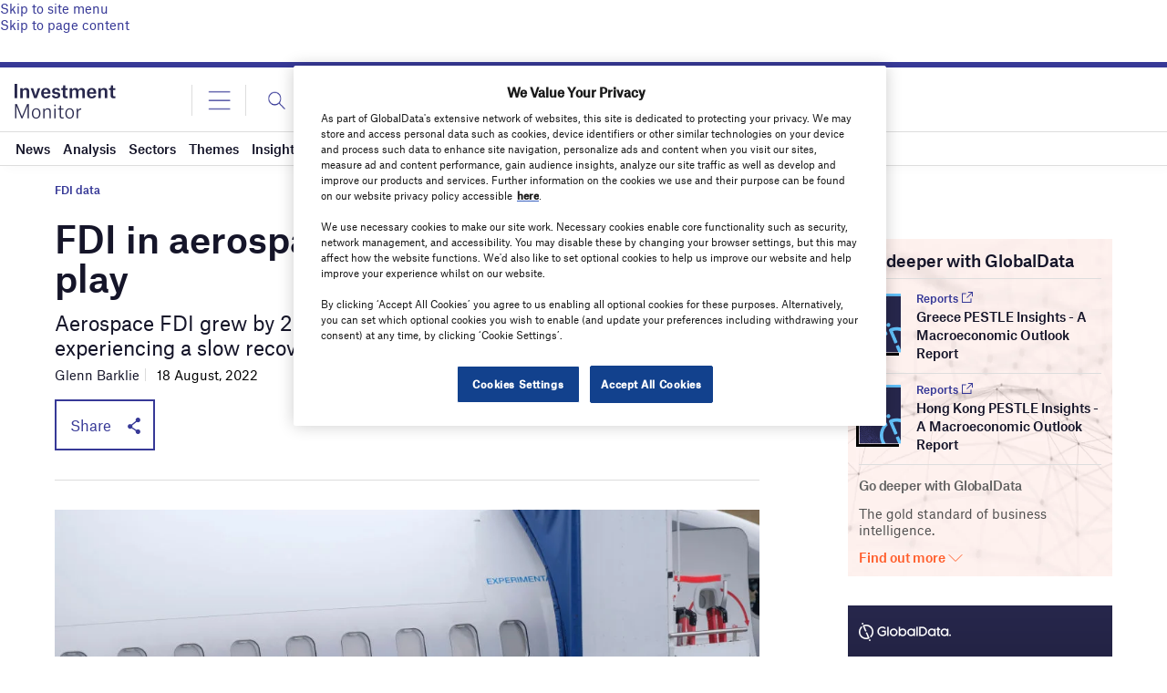

--- FILE ---
content_type: text/html
request_url: https://datawrapper.dwcdn.net/L7rS1/1/
body_size: -142
content:

<html><head>
    <script>window.location.href='https://datawrapper.dwcdn.net/L7rS1/2/'+window.location.search;</script>
    <meta http-equiv="REFRESH" content="0; url=https://datawrapper.dwcdn.net/L7rS1/2/">
</head></html>

--- FILE ---
content_type: text/html
request_url: https://datawrapper.dwcdn.net/YDXVV/1/
body_size: -28
content:

<html><head>
    <script>window.location.href='https://datawrapper.dwcdn.net/YDXVV/2/'+window.location.search;</script>
    <meta http-equiv="REFRESH" content="0; url=https://datawrapper.dwcdn.net/YDXVV/2/">
</head></html>

--- FILE ---
content_type: text/html
request_url: https://datawrapper.dwcdn.net/zbNoS/2/
body_size: -149
content:

<html><head>
    <script>window.location.href='https://datawrapper.dwcdn.net/zbNoS/3/'+window.location.search;</script>
    <meta http-equiv="REFRESH" content="0; url=https://datawrapper.dwcdn.net/zbNoS/3/">
</head></html>

--- FILE ---
content_type: text/html
request_url: https://datawrapper.dwcdn.net/IgXGh/1/
body_size: -146
content:

<html><head>
    <script>window.location.href='https://datawrapper.dwcdn.net/IgXGh/2/'+window.location.search;</script>
    <meta http-equiv="REFRESH" content="0; url=https://datawrapper.dwcdn.net/IgXGh/2/">
</head></html>

--- FILE ---
content_type: text/html
request_url: https://datawrapper.dwcdn.net/D1bQ7/1/
body_size: -147
content:

<html><head>
    <script>window.location.href='https://datawrapper.dwcdn.net/D1bQ7/2/'+window.location.search;</script>
    <meta http-equiv="REFRESH" content="0; url=https://datawrapper.dwcdn.net/D1bQ7/2/">
</head></html>

--- FILE ---
content_type: text/html; charset=utf-8
request_url: https://www.google.com/recaptcha/api2/anchor?ar=1&k=6LcqBjQUAAAAAOm0OoVcGhdeuwRaYeG44rfzGqtv&co=aHR0cHM6Ly93d3cuaW52ZXN0bWVudG1vbml0b3IuYWk6NDQz&hl=en&v=PoyoqOPhxBO7pBk68S4YbpHZ&size=normal&anchor-ms=20000&execute-ms=30000&cb=3xw5xjtou9cd
body_size: 49371
content:
<!DOCTYPE HTML><html dir="ltr" lang="en"><head><meta http-equiv="Content-Type" content="text/html; charset=UTF-8">
<meta http-equiv="X-UA-Compatible" content="IE=edge">
<title>reCAPTCHA</title>
<style type="text/css">
/* cyrillic-ext */
@font-face {
  font-family: 'Roboto';
  font-style: normal;
  font-weight: 400;
  font-stretch: 100%;
  src: url(//fonts.gstatic.com/s/roboto/v48/KFO7CnqEu92Fr1ME7kSn66aGLdTylUAMa3GUBHMdazTgWw.woff2) format('woff2');
  unicode-range: U+0460-052F, U+1C80-1C8A, U+20B4, U+2DE0-2DFF, U+A640-A69F, U+FE2E-FE2F;
}
/* cyrillic */
@font-face {
  font-family: 'Roboto';
  font-style: normal;
  font-weight: 400;
  font-stretch: 100%;
  src: url(//fonts.gstatic.com/s/roboto/v48/KFO7CnqEu92Fr1ME7kSn66aGLdTylUAMa3iUBHMdazTgWw.woff2) format('woff2');
  unicode-range: U+0301, U+0400-045F, U+0490-0491, U+04B0-04B1, U+2116;
}
/* greek-ext */
@font-face {
  font-family: 'Roboto';
  font-style: normal;
  font-weight: 400;
  font-stretch: 100%;
  src: url(//fonts.gstatic.com/s/roboto/v48/KFO7CnqEu92Fr1ME7kSn66aGLdTylUAMa3CUBHMdazTgWw.woff2) format('woff2');
  unicode-range: U+1F00-1FFF;
}
/* greek */
@font-face {
  font-family: 'Roboto';
  font-style: normal;
  font-weight: 400;
  font-stretch: 100%;
  src: url(//fonts.gstatic.com/s/roboto/v48/KFO7CnqEu92Fr1ME7kSn66aGLdTylUAMa3-UBHMdazTgWw.woff2) format('woff2');
  unicode-range: U+0370-0377, U+037A-037F, U+0384-038A, U+038C, U+038E-03A1, U+03A3-03FF;
}
/* math */
@font-face {
  font-family: 'Roboto';
  font-style: normal;
  font-weight: 400;
  font-stretch: 100%;
  src: url(//fonts.gstatic.com/s/roboto/v48/KFO7CnqEu92Fr1ME7kSn66aGLdTylUAMawCUBHMdazTgWw.woff2) format('woff2');
  unicode-range: U+0302-0303, U+0305, U+0307-0308, U+0310, U+0312, U+0315, U+031A, U+0326-0327, U+032C, U+032F-0330, U+0332-0333, U+0338, U+033A, U+0346, U+034D, U+0391-03A1, U+03A3-03A9, U+03B1-03C9, U+03D1, U+03D5-03D6, U+03F0-03F1, U+03F4-03F5, U+2016-2017, U+2034-2038, U+203C, U+2040, U+2043, U+2047, U+2050, U+2057, U+205F, U+2070-2071, U+2074-208E, U+2090-209C, U+20D0-20DC, U+20E1, U+20E5-20EF, U+2100-2112, U+2114-2115, U+2117-2121, U+2123-214F, U+2190, U+2192, U+2194-21AE, U+21B0-21E5, U+21F1-21F2, U+21F4-2211, U+2213-2214, U+2216-22FF, U+2308-230B, U+2310, U+2319, U+231C-2321, U+2336-237A, U+237C, U+2395, U+239B-23B7, U+23D0, U+23DC-23E1, U+2474-2475, U+25AF, U+25B3, U+25B7, U+25BD, U+25C1, U+25CA, U+25CC, U+25FB, U+266D-266F, U+27C0-27FF, U+2900-2AFF, U+2B0E-2B11, U+2B30-2B4C, U+2BFE, U+3030, U+FF5B, U+FF5D, U+1D400-1D7FF, U+1EE00-1EEFF;
}
/* symbols */
@font-face {
  font-family: 'Roboto';
  font-style: normal;
  font-weight: 400;
  font-stretch: 100%;
  src: url(//fonts.gstatic.com/s/roboto/v48/KFO7CnqEu92Fr1ME7kSn66aGLdTylUAMaxKUBHMdazTgWw.woff2) format('woff2');
  unicode-range: U+0001-000C, U+000E-001F, U+007F-009F, U+20DD-20E0, U+20E2-20E4, U+2150-218F, U+2190, U+2192, U+2194-2199, U+21AF, U+21E6-21F0, U+21F3, U+2218-2219, U+2299, U+22C4-22C6, U+2300-243F, U+2440-244A, U+2460-24FF, U+25A0-27BF, U+2800-28FF, U+2921-2922, U+2981, U+29BF, U+29EB, U+2B00-2BFF, U+4DC0-4DFF, U+FFF9-FFFB, U+10140-1018E, U+10190-1019C, U+101A0, U+101D0-101FD, U+102E0-102FB, U+10E60-10E7E, U+1D2C0-1D2D3, U+1D2E0-1D37F, U+1F000-1F0FF, U+1F100-1F1AD, U+1F1E6-1F1FF, U+1F30D-1F30F, U+1F315, U+1F31C, U+1F31E, U+1F320-1F32C, U+1F336, U+1F378, U+1F37D, U+1F382, U+1F393-1F39F, U+1F3A7-1F3A8, U+1F3AC-1F3AF, U+1F3C2, U+1F3C4-1F3C6, U+1F3CA-1F3CE, U+1F3D4-1F3E0, U+1F3ED, U+1F3F1-1F3F3, U+1F3F5-1F3F7, U+1F408, U+1F415, U+1F41F, U+1F426, U+1F43F, U+1F441-1F442, U+1F444, U+1F446-1F449, U+1F44C-1F44E, U+1F453, U+1F46A, U+1F47D, U+1F4A3, U+1F4B0, U+1F4B3, U+1F4B9, U+1F4BB, U+1F4BF, U+1F4C8-1F4CB, U+1F4D6, U+1F4DA, U+1F4DF, U+1F4E3-1F4E6, U+1F4EA-1F4ED, U+1F4F7, U+1F4F9-1F4FB, U+1F4FD-1F4FE, U+1F503, U+1F507-1F50B, U+1F50D, U+1F512-1F513, U+1F53E-1F54A, U+1F54F-1F5FA, U+1F610, U+1F650-1F67F, U+1F687, U+1F68D, U+1F691, U+1F694, U+1F698, U+1F6AD, U+1F6B2, U+1F6B9-1F6BA, U+1F6BC, U+1F6C6-1F6CF, U+1F6D3-1F6D7, U+1F6E0-1F6EA, U+1F6F0-1F6F3, U+1F6F7-1F6FC, U+1F700-1F7FF, U+1F800-1F80B, U+1F810-1F847, U+1F850-1F859, U+1F860-1F887, U+1F890-1F8AD, U+1F8B0-1F8BB, U+1F8C0-1F8C1, U+1F900-1F90B, U+1F93B, U+1F946, U+1F984, U+1F996, U+1F9E9, U+1FA00-1FA6F, U+1FA70-1FA7C, U+1FA80-1FA89, U+1FA8F-1FAC6, U+1FACE-1FADC, U+1FADF-1FAE9, U+1FAF0-1FAF8, U+1FB00-1FBFF;
}
/* vietnamese */
@font-face {
  font-family: 'Roboto';
  font-style: normal;
  font-weight: 400;
  font-stretch: 100%;
  src: url(//fonts.gstatic.com/s/roboto/v48/KFO7CnqEu92Fr1ME7kSn66aGLdTylUAMa3OUBHMdazTgWw.woff2) format('woff2');
  unicode-range: U+0102-0103, U+0110-0111, U+0128-0129, U+0168-0169, U+01A0-01A1, U+01AF-01B0, U+0300-0301, U+0303-0304, U+0308-0309, U+0323, U+0329, U+1EA0-1EF9, U+20AB;
}
/* latin-ext */
@font-face {
  font-family: 'Roboto';
  font-style: normal;
  font-weight: 400;
  font-stretch: 100%;
  src: url(//fonts.gstatic.com/s/roboto/v48/KFO7CnqEu92Fr1ME7kSn66aGLdTylUAMa3KUBHMdazTgWw.woff2) format('woff2');
  unicode-range: U+0100-02BA, U+02BD-02C5, U+02C7-02CC, U+02CE-02D7, U+02DD-02FF, U+0304, U+0308, U+0329, U+1D00-1DBF, U+1E00-1E9F, U+1EF2-1EFF, U+2020, U+20A0-20AB, U+20AD-20C0, U+2113, U+2C60-2C7F, U+A720-A7FF;
}
/* latin */
@font-face {
  font-family: 'Roboto';
  font-style: normal;
  font-weight: 400;
  font-stretch: 100%;
  src: url(//fonts.gstatic.com/s/roboto/v48/KFO7CnqEu92Fr1ME7kSn66aGLdTylUAMa3yUBHMdazQ.woff2) format('woff2');
  unicode-range: U+0000-00FF, U+0131, U+0152-0153, U+02BB-02BC, U+02C6, U+02DA, U+02DC, U+0304, U+0308, U+0329, U+2000-206F, U+20AC, U+2122, U+2191, U+2193, U+2212, U+2215, U+FEFF, U+FFFD;
}
/* cyrillic-ext */
@font-face {
  font-family: 'Roboto';
  font-style: normal;
  font-weight: 500;
  font-stretch: 100%;
  src: url(//fonts.gstatic.com/s/roboto/v48/KFO7CnqEu92Fr1ME7kSn66aGLdTylUAMa3GUBHMdazTgWw.woff2) format('woff2');
  unicode-range: U+0460-052F, U+1C80-1C8A, U+20B4, U+2DE0-2DFF, U+A640-A69F, U+FE2E-FE2F;
}
/* cyrillic */
@font-face {
  font-family: 'Roboto';
  font-style: normal;
  font-weight: 500;
  font-stretch: 100%;
  src: url(//fonts.gstatic.com/s/roboto/v48/KFO7CnqEu92Fr1ME7kSn66aGLdTylUAMa3iUBHMdazTgWw.woff2) format('woff2');
  unicode-range: U+0301, U+0400-045F, U+0490-0491, U+04B0-04B1, U+2116;
}
/* greek-ext */
@font-face {
  font-family: 'Roboto';
  font-style: normal;
  font-weight: 500;
  font-stretch: 100%;
  src: url(//fonts.gstatic.com/s/roboto/v48/KFO7CnqEu92Fr1ME7kSn66aGLdTylUAMa3CUBHMdazTgWw.woff2) format('woff2');
  unicode-range: U+1F00-1FFF;
}
/* greek */
@font-face {
  font-family: 'Roboto';
  font-style: normal;
  font-weight: 500;
  font-stretch: 100%;
  src: url(//fonts.gstatic.com/s/roboto/v48/KFO7CnqEu92Fr1ME7kSn66aGLdTylUAMa3-UBHMdazTgWw.woff2) format('woff2');
  unicode-range: U+0370-0377, U+037A-037F, U+0384-038A, U+038C, U+038E-03A1, U+03A3-03FF;
}
/* math */
@font-face {
  font-family: 'Roboto';
  font-style: normal;
  font-weight: 500;
  font-stretch: 100%;
  src: url(//fonts.gstatic.com/s/roboto/v48/KFO7CnqEu92Fr1ME7kSn66aGLdTylUAMawCUBHMdazTgWw.woff2) format('woff2');
  unicode-range: U+0302-0303, U+0305, U+0307-0308, U+0310, U+0312, U+0315, U+031A, U+0326-0327, U+032C, U+032F-0330, U+0332-0333, U+0338, U+033A, U+0346, U+034D, U+0391-03A1, U+03A3-03A9, U+03B1-03C9, U+03D1, U+03D5-03D6, U+03F0-03F1, U+03F4-03F5, U+2016-2017, U+2034-2038, U+203C, U+2040, U+2043, U+2047, U+2050, U+2057, U+205F, U+2070-2071, U+2074-208E, U+2090-209C, U+20D0-20DC, U+20E1, U+20E5-20EF, U+2100-2112, U+2114-2115, U+2117-2121, U+2123-214F, U+2190, U+2192, U+2194-21AE, U+21B0-21E5, U+21F1-21F2, U+21F4-2211, U+2213-2214, U+2216-22FF, U+2308-230B, U+2310, U+2319, U+231C-2321, U+2336-237A, U+237C, U+2395, U+239B-23B7, U+23D0, U+23DC-23E1, U+2474-2475, U+25AF, U+25B3, U+25B7, U+25BD, U+25C1, U+25CA, U+25CC, U+25FB, U+266D-266F, U+27C0-27FF, U+2900-2AFF, U+2B0E-2B11, U+2B30-2B4C, U+2BFE, U+3030, U+FF5B, U+FF5D, U+1D400-1D7FF, U+1EE00-1EEFF;
}
/* symbols */
@font-face {
  font-family: 'Roboto';
  font-style: normal;
  font-weight: 500;
  font-stretch: 100%;
  src: url(//fonts.gstatic.com/s/roboto/v48/KFO7CnqEu92Fr1ME7kSn66aGLdTylUAMaxKUBHMdazTgWw.woff2) format('woff2');
  unicode-range: U+0001-000C, U+000E-001F, U+007F-009F, U+20DD-20E0, U+20E2-20E4, U+2150-218F, U+2190, U+2192, U+2194-2199, U+21AF, U+21E6-21F0, U+21F3, U+2218-2219, U+2299, U+22C4-22C6, U+2300-243F, U+2440-244A, U+2460-24FF, U+25A0-27BF, U+2800-28FF, U+2921-2922, U+2981, U+29BF, U+29EB, U+2B00-2BFF, U+4DC0-4DFF, U+FFF9-FFFB, U+10140-1018E, U+10190-1019C, U+101A0, U+101D0-101FD, U+102E0-102FB, U+10E60-10E7E, U+1D2C0-1D2D3, U+1D2E0-1D37F, U+1F000-1F0FF, U+1F100-1F1AD, U+1F1E6-1F1FF, U+1F30D-1F30F, U+1F315, U+1F31C, U+1F31E, U+1F320-1F32C, U+1F336, U+1F378, U+1F37D, U+1F382, U+1F393-1F39F, U+1F3A7-1F3A8, U+1F3AC-1F3AF, U+1F3C2, U+1F3C4-1F3C6, U+1F3CA-1F3CE, U+1F3D4-1F3E0, U+1F3ED, U+1F3F1-1F3F3, U+1F3F5-1F3F7, U+1F408, U+1F415, U+1F41F, U+1F426, U+1F43F, U+1F441-1F442, U+1F444, U+1F446-1F449, U+1F44C-1F44E, U+1F453, U+1F46A, U+1F47D, U+1F4A3, U+1F4B0, U+1F4B3, U+1F4B9, U+1F4BB, U+1F4BF, U+1F4C8-1F4CB, U+1F4D6, U+1F4DA, U+1F4DF, U+1F4E3-1F4E6, U+1F4EA-1F4ED, U+1F4F7, U+1F4F9-1F4FB, U+1F4FD-1F4FE, U+1F503, U+1F507-1F50B, U+1F50D, U+1F512-1F513, U+1F53E-1F54A, U+1F54F-1F5FA, U+1F610, U+1F650-1F67F, U+1F687, U+1F68D, U+1F691, U+1F694, U+1F698, U+1F6AD, U+1F6B2, U+1F6B9-1F6BA, U+1F6BC, U+1F6C6-1F6CF, U+1F6D3-1F6D7, U+1F6E0-1F6EA, U+1F6F0-1F6F3, U+1F6F7-1F6FC, U+1F700-1F7FF, U+1F800-1F80B, U+1F810-1F847, U+1F850-1F859, U+1F860-1F887, U+1F890-1F8AD, U+1F8B0-1F8BB, U+1F8C0-1F8C1, U+1F900-1F90B, U+1F93B, U+1F946, U+1F984, U+1F996, U+1F9E9, U+1FA00-1FA6F, U+1FA70-1FA7C, U+1FA80-1FA89, U+1FA8F-1FAC6, U+1FACE-1FADC, U+1FADF-1FAE9, U+1FAF0-1FAF8, U+1FB00-1FBFF;
}
/* vietnamese */
@font-face {
  font-family: 'Roboto';
  font-style: normal;
  font-weight: 500;
  font-stretch: 100%;
  src: url(//fonts.gstatic.com/s/roboto/v48/KFO7CnqEu92Fr1ME7kSn66aGLdTylUAMa3OUBHMdazTgWw.woff2) format('woff2');
  unicode-range: U+0102-0103, U+0110-0111, U+0128-0129, U+0168-0169, U+01A0-01A1, U+01AF-01B0, U+0300-0301, U+0303-0304, U+0308-0309, U+0323, U+0329, U+1EA0-1EF9, U+20AB;
}
/* latin-ext */
@font-face {
  font-family: 'Roboto';
  font-style: normal;
  font-weight: 500;
  font-stretch: 100%;
  src: url(//fonts.gstatic.com/s/roboto/v48/KFO7CnqEu92Fr1ME7kSn66aGLdTylUAMa3KUBHMdazTgWw.woff2) format('woff2');
  unicode-range: U+0100-02BA, U+02BD-02C5, U+02C7-02CC, U+02CE-02D7, U+02DD-02FF, U+0304, U+0308, U+0329, U+1D00-1DBF, U+1E00-1E9F, U+1EF2-1EFF, U+2020, U+20A0-20AB, U+20AD-20C0, U+2113, U+2C60-2C7F, U+A720-A7FF;
}
/* latin */
@font-face {
  font-family: 'Roboto';
  font-style: normal;
  font-weight: 500;
  font-stretch: 100%;
  src: url(//fonts.gstatic.com/s/roboto/v48/KFO7CnqEu92Fr1ME7kSn66aGLdTylUAMa3yUBHMdazQ.woff2) format('woff2');
  unicode-range: U+0000-00FF, U+0131, U+0152-0153, U+02BB-02BC, U+02C6, U+02DA, U+02DC, U+0304, U+0308, U+0329, U+2000-206F, U+20AC, U+2122, U+2191, U+2193, U+2212, U+2215, U+FEFF, U+FFFD;
}
/* cyrillic-ext */
@font-face {
  font-family: 'Roboto';
  font-style: normal;
  font-weight: 900;
  font-stretch: 100%;
  src: url(//fonts.gstatic.com/s/roboto/v48/KFO7CnqEu92Fr1ME7kSn66aGLdTylUAMa3GUBHMdazTgWw.woff2) format('woff2');
  unicode-range: U+0460-052F, U+1C80-1C8A, U+20B4, U+2DE0-2DFF, U+A640-A69F, U+FE2E-FE2F;
}
/* cyrillic */
@font-face {
  font-family: 'Roboto';
  font-style: normal;
  font-weight: 900;
  font-stretch: 100%;
  src: url(//fonts.gstatic.com/s/roboto/v48/KFO7CnqEu92Fr1ME7kSn66aGLdTylUAMa3iUBHMdazTgWw.woff2) format('woff2');
  unicode-range: U+0301, U+0400-045F, U+0490-0491, U+04B0-04B1, U+2116;
}
/* greek-ext */
@font-face {
  font-family: 'Roboto';
  font-style: normal;
  font-weight: 900;
  font-stretch: 100%;
  src: url(//fonts.gstatic.com/s/roboto/v48/KFO7CnqEu92Fr1ME7kSn66aGLdTylUAMa3CUBHMdazTgWw.woff2) format('woff2');
  unicode-range: U+1F00-1FFF;
}
/* greek */
@font-face {
  font-family: 'Roboto';
  font-style: normal;
  font-weight: 900;
  font-stretch: 100%;
  src: url(//fonts.gstatic.com/s/roboto/v48/KFO7CnqEu92Fr1ME7kSn66aGLdTylUAMa3-UBHMdazTgWw.woff2) format('woff2');
  unicode-range: U+0370-0377, U+037A-037F, U+0384-038A, U+038C, U+038E-03A1, U+03A3-03FF;
}
/* math */
@font-face {
  font-family: 'Roboto';
  font-style: normal;
  font-weight: 900;
  font-stretch: 100%;
  src: url(//fonts.gstatic.com/s/roboto/v48/KFO7CnqEu92Fr1ME7kSn66aGLdTylUAMawCUBHMdazTgWw.woff2) format('woff2');
  unicode-range: U+0302-0303, U+0305, U+0307-0308, U+0310, U+0312, U+0315, U+031A, U+0326-0327, U+032C, U+032F-0330, U+0332-0333, U+0338, U+033A, U+0346, U+034D, U+0391-03A1, U+03A3-03A9, U+03B1-03C9, U+03D1, U+03D5-03D6, U+03F0-03F1, U+03F4-03F5, U+2016-2017, U+2034-2038, U+203C, U+2040, U+2043, U+2047, U+2050, U+2057, U+205F, U+2070-2071, U+2074-208E, U+2090-209C, U+20D0-20DC, U+20E1, U+20E5-20EF, U+2100-2112, U+2114-2115, U+2117-2121, U+2123-214F, U+2190, U+2192, U+2194-21AE, U+21B0-21E5, U+21F1-21F2, U+21F4-2211, U+2213-2214, U+2216-22FF, U+2308-230B, U+2310, U+2319, U+231C-2321, U+2336-237A, U+237C, U+2395, U+239B-23B7, U+23D0, U+23DC-23E1, U+2474-2475, U+25AF, U+25B3, U+25B7, U+25BD, U+25C1, U+25CA, U+25CC, U+25FB, U+266D-266F, U+27C0-27FF, U+2900-2AFF, U+2B0E-2B11, U+2B30-2B4C, U+2BFE, U+3030, U+FF5B, U+FF5D, U+1D400-1D7FF, U+1EE00-1EEFF;
}
/* symbols */
@font-face {
  font-family: 'Roboto';
  font-style: normal;
  font-weight: 900;
  font-stretch: 100%;
  src: url(//fonts.gstatic.com/s/roboto/v48/KFO7CnqEu92Fr1ME7kSn66aGLdTylUAMaxKUBHMdazTgWw.woff2) format('woff2');
  unicode-range: U+0001-000C, U+000E-001F, U+007F-009F, U+20DD-20E0, U+20E2-20E4, U+2150-218F, U+2190, U+2192, U+2194-2199, U+21AF, U+21E6-21F0, U+21F3, U+2218-2219, U+2299, U+22C4-22C6, U+2300-243F, U+2440-244A, U+2460-24FF, U+25A0-27BF, U+2800-28FF, U+2921-2922, U+2981, U+29BF, U+29EB, U+2B00-2BFF, U+4DC0-4DFF, U+FFF9-FFFB, U+10140-1018E, U+10190-1019C, U+101A0, U+101D0-101FD, U+102E0-102FB, U+10E60-10E7E, U+1D2C0-1D2D3, U+1D2E0-1D37F, U+1F000-1F0FF, U+1F100-1F1AD, U+1F1E6-1F1FF, U+1F30D-1F30F, U+1F315, U+1F31C, U+1F31E, U+1F320-1F32C, U+1F336, U+1F378, U+1F37D, U+1F382, U+1F393-1F39F, U+1F3A7-1F3A8, U+1F3AC-1F3AF, U+1F3C2, U+1F3C4-1F3C6, U+1F3CA-1F3CE, U+1F3D4-1F3E0, U+1F3ED, U+1F3F1-1F3F3, U+1F3F5-1F3F7, U+1F408, U+1F415, U+1F41F, U+1F426, U+1F43F, U+1F441-1F442, U+1F444, U+1F446-1F449, U+1F44C-1F44E, U+1F453, U+1F46A, U+1F47D, U+1F4A3, U+1F4B0, U+1F4B3, U+1F4B9, U+1F4BB, U+1F4BF, U+1F4C8-1F4CB, U+1F4D6, U+1F4DA, U+1F4DF, U+1F4E3-1F4E6, U+1F4EA-1F4ED, U+1F4F7, U+1F4F9-1F4FB, U+1F4FD-1F4FE, U+1F503, U+1F507-1F50B, U+1F50D, U+1F512-1F513, U+1F53E-1F54A, U+1F54F-1F5FA, U+1F610, U+1F650-1F67F, U+1F687, U+1F68D, U+1F691, U+1F694, U+1F698, U+1F6AD, U+1F6B2, U+1F6B9-1F6BA, U+1F6BC, U+1F6C6-1F6CF, U+1F6D3-1F6D7, U+1F6E0-1F6EA, U+1F6F0-1F6F3, U+1F6F7-1F6FC, U+1F700-1F7FF, U+1F800-1F80B, U+1F810-1F847, U+1F850-1F859, U+1F860-1F887, U+1F890-1F8AD, U+1F8B0-1F8BB, U+1F8C0-1F8C1, U+1F900-1F90B, U+1F93B, U+1F946, U+1F984, U+1F996, U+1F9E9, U+1FA00-1FA6F, U+1FA70-1FA7C, U+1FA80-1FA89, U+1FA8F-1FAC6, U+1FACE-1FADC, U+1FADF-1FAE9, U+1FAF0-1FAF8, U+1FB00-1FBFF;
}
/* vietnamese */
@font-face {
  font-family: 'Roboto';
  font-style: normal;
  font-weight: 900;
  font-stretch: 100%;
  src: url(//fonts.gstatic.com/s/roboto/v48/KFO7CnqEu92Fr1ME7kSn66aGLdTylUAMa3OUBHMdazTgWw.woff2) format('woff2');
  unicode-range: U+0102-0103, U+0110-0111, U+0128-0129, U+0168-0169, U+01A0-01A1, U+01AF-01B0, U+0300-0301, U+0303-0304, U+0308-0309, U+0323, U+0329, U+1EA0-1EF9, U+20AB;
}
/* latin-ext */
@font-face {
  font-family: 'Roboto';
  font-style: normal;
  font-weight: 900;
  font-stretch: 100%;
  src: url(//fonts.gstatic.com/s/roboto/v48/KFO7CnqEu92Fr1ME7kSn66aGLdTylUAMa3KUBHMdazTgWw.woff2) format('woff2');
  unicode-range: U+0100-02BA, U+02BD-02C5, U+02C7-02CC, U+02CE-02D7, U+02DD-02FF, U+0304, U+0308, U+0329, U+1D00-1DBF, U+1E00-1E9F, U+1EF2-1EFF, U+2020, U+20A0-20AB, U+20AD-20C0, U+2113, U+2C60-2C7F, U+A720-A7FF;
}
/* latin */
@font-face {
  font-family: 'Roboto';
  font-style: normal;
  font-weight: 900;
  font-stretch: 100%;
  src: url(//fonts.gstatic.com/s/roboto/v48/KFO7CnqEu92Fr1ME7kSn66aGLdTylUAMa3yUBHMdazQ.woff2) format('woff2');
  unicode-range: U+0000-00FF, U+0131, U+0152-0153, U+02BB-02BC, U+02C6, U+02DA, U+02DC, U+0304, U+0308, U+0329, U+2000-206F, U+20AC, U+2122, U+2191, U+2193, U+2212, U+2215, U+FEFF, U+FFFD;
}

</style>
<link rel="stylesheet" type="text/css" href="https://www.gstatic.com/recaptcha/releases/PoyoqOPhxBO7pBk68S4YbpHZ/styles__ltr.css">
<script nonce="SSm4AzlAGODyjazv9rZb4A" type="text/javascript">window['__recaptcha_api'] = 'https://www.google.com/recaptcha/api2/';</script>
<script type="text/javascript" src="https://www.gstatic.com/recaptcha/releases/PoyoqOPhxBO7pBk68S4YbpHZ/recaptcha__en.js" nonce="SSm4AzlAGODyjazv9rZb4A">
      
    </script></head>
<body><div id="rc-anchor-alert" class="rc-anchor-alert"></div>
<input type="hidden" id="recaptcha-token" value="[base64]">
<script type="text/javascript" nonce="SSm4AzlAGODyjazv9rZb4A">
      recaptcha.anchor.Main.init("[\x22ainput\x22,[\x22bgdata\x22,\x22\x22,\[base64]/[base64]/[base64]/[base64]/[base64]/UltsKytdPUU6KEU8MjA0OD9SW2wrK109RT4+NnwxOTI6KChFJjY0NTEyKT09NTUyOTYmJk0rMTxjLmxlbmd0aCYmKGMuY2hhckNvZGVBdChNKzEpJjY0NTEyKT09NTYzMjA/[base64]/[base64]/[base64]/[base64]/[base64]/[base64]/[base64]\x22,\[base64]\\u003d\\u003d\x22,\x22Dn1Gw63Cr1NyVsK/[base64]/CcKJP2vDjRFDwp7DtsOyDXbCgBTCnsOvHsK6dcKnXsOmwo7CuU43wq8ewqPDrlfCnMO/[base64]/CrcOMw4/DncOlY8Knw5Qtw6xwBsKdw4wvwpzDhiMrX1ovw5RDwqpXHBl5eMOSwobCg8Kaw7TCmSDDuigkJMOVQ8OCQMOSw5nCmMOTbQfDo2N3OyvDs8OLIcOuL0QFaMO/I0bDi8OQNcKEwqbCosOQH8KYw6LDrGTDkibCjG/CuMOdw6rDvMKgM2ESHXtDMwzClMO8w5HCsMKEwoHDpcOLTsKHLSliMHMqwpwdQ8ObIhDDvcKBwokgw7vChFATwrXCt8K/wrDCoDvDn8OHw5fDscO9woRewpdsCcKRwo7DmMKxB8O/OMOOwo/CosO0CWnCuDzDi23CoMOFw6xHGkp/[base64]/[base64]/[base64]/[base64]/[base64]/KMOgOAZTccKAw4oRwqPDhcOhwpQFw6DDsSPDnTfCgcOLL19vLcO2R8KMEHNWw6R9woV5w4ARwpsKwpjCmQHDqsO2dcKyw75Ow6/[base64]/DksKWA8K2w67CnsOFw6t+w6cSccK5w4AFw64jPnRyVVxIBsKrWkvDkcKVV8OIMcODw58iw4FKYCQES8OXwozDtSEoJcKKwqbCtsOMwrjDtBgMwrHCgWZNwqcow7JIw7XDrMObwpstaMKSLlc1eELCgz1Jw4dbYnlMw4fDlsKnw5TCumMUw7nDtcOhDy/[base64]/[base64]/wpjCpENcfcOkLXPCrMKDLFHCnsOUGSBTwr9Sw4cfZMKXw6nCpsO0EsOGSTAjw5jCjMOFw68vDcKQwpwLw6nDryxXQsOTeQbDn8OzVSjDpHbDr3rCqsKywp/[base64]/Dm13DgMOUVw0aYy7CosKFw69qOlzCscOWRw3CrGnDmMKeNsKOOMKrAMKaw59LwrzCojzCjA/Dkx8gw7PDtMKLUgdkw6R+ecKQd8ONw7stGMOiJWN2QWhIwoIuFljChiTCpsONa3PDusOjwrDCmMKCJxEjworCsMO0w7/CmVjDvwUgJB5cOcKMKcOULsODVsOqwp45wojDgcOuMMKWXgLDjx9Zwq1zfMOswprDmsKxwogzwoF1I3HCuVLCqQjDgVHCsy9PwqgJIiNxCyJGw48UQ8K/[base64]/[base64]/Dj15Pw5BPwrPCsRDDvXEqwpJABC3Cr2DCrMKDwqkJNC/[base64]/OwPCuGXClsOTw6wjw5hsdF18w7U9w6HCoAnCmEknNcKQCX49wp9hJMKpHsO9w7TCnDkRwqpXw7jDmFPCin/CtcOHP3vCiwLDq3d9w4IHfCzDq8KzwpEELsOnw4XDiWjCjljCrSVRYMKKecOdS8KQJn4tBCVjwr4qw43DmyM3X8OwwpHDqMKIwrBMT8O2G8Kiw4I/[base64]/CiFPCg2nCmMOJw50ITMOjUVg4wqQ2LcOLFi0Ew6bChcOdw4LCmsKtwoAGHMOZw6LDhCzDpcKMe8OibmrCmMOWQWfDtMKCwrYHwqDDkMOiw4EXcCPDjMKARmFrw4fCg1Ufw7fCly0GeXkjw6Nrwp5yUMO7A0zCp1/Dt8O5wpXCnB5Iw7/DpcKww6vCvMOFWsOxQT3DjsKMw4HClsO2w7NiwoLCrgIvXklQw7zDrcKzIh8JGcKaw6cVal7ChsOVPHjCl0NPwoQRwodQw51VDg4xw6XCtcKDTCbDtyQ+wrvCjxRzT8Kzw5TCrcKHw7lMw6NfecOaJF3Chx/Dh2U1PsOFwrJHw6zDnSxuw4ZRS8Kmw5LCnsOTOArDgipQwpvCjBp3wrxoN3vDgi7DgMKuw6PClz3CmyDCk1BYL8Ojw4nCnMKdw5jDnScuw4XCpcOKeiPDiMOzw4rChMKHXSotw5HCjTIMYl9QwobCnMOWwozCrh1RLG/CkEXDmMKTB8KmJnR8w6DDh8KIVcK1wq96wqk+w4nCtRHDrW0NYhjDksKxIsKRw5kww4jDrV/[base64]/Dhw/DtkTDt8OFLydVcGYnwp/CrDssw77CuMOJwqMywoPDpsK/U0UAw59xwrpOeMK5JH7Dln7DtcK7RmdPHETDusK5ZH7CjVIEw40Jw58EOiUuJnjCmMKpekHCn8KQZcKSW8ObwoZddcKAehw/w4nDrlrDmwICw6QhYC5zw5hcwqzDiVfDqRE5N0hww57Dk8Kuw6ktwrcYM8KCwpMRwonDl8OKw53DgTDDtsOCw7fCqGJWKTHCn8O3w5VsdMO9wrNdw4HCv3t2w4pSS3VqOMOfwr1swo/CpcKtw5Nga8KHOMO6bsOtEnFHw5Irw6fCj8KFw5vCnl/CgmRBYyQcwoDCjzk1wrlbAcKrwqVwQMO0cxseSEQpFsKcwpjCjT0tG8KPwqtXSMKNMcOFw5/CgEg8w5PDrcKuw5JCwo4QR8Omw4/[base64]/wqYNPzPCq8KnwqjDr8KDQcKxwrBFw5YiXFQJKVQSw77CmMOPWnlIF8Oswo7CvcOtwq45wq/[base64]/A0/Dqz9/[base64]/CtFYdw5dVwolawq9AasOkKXcldiI/w7YMdTTDmMK4a8KAwqbCmMKbwrJWBwvDv0DCpX9UeRXDgcOrGsKNwoE6fsKgE8K+VcK4wqQdUD4Sdh/[base64]/CggvCklrDpmvDmMOpw53Dr8ODw6NPGcOYEy9cY0kSEhrCo0LChzbCskPDlGIdJcKXHcObwojCqwDDv1bDiMKfYjTDi8KxL8Ovw4rDgsKZcsO6TsKjw6lGYkwTw4/CiXLCiMKDw5bCqR/CgHTDiilLw4/[base64]/[base64]/w6TDqnl1YHnCksKDw7giwqcmdRUUw6PDh8K/NsOkfxXCuMORw5bCpMKhw7XDo8OvwqHCvzvCgsKTw4Qew7/[base64]/CtVpLw7UOG8O+wqLCvTRfOGbCm8KeFsOuDiArw5zDt3/CjUxMwo9Aw7nCh8O7dS57BU9dcMO3f8K9UcKxw7XDmMOwwowFw6wHbXnDncO2HhhFwqTCrMKTESwJfcOjFkjCmi0RwqUFb8OvwrIdw6Jvf1EyUFxjwrcrcsKbwqvDsC0MJCHClcKlSRjCv8Orw49FZRRvF2nDjW/Dt8Khw4LDjMOXXcOew6ozw4zCpsK9GMOVUcOMDXJiw6hcDsOKwqxxw6nCo3nCmcKDFsK7wqXCn2bDmSbChsK8ZmZlwq8dIwbCkA3DgEHCh8OrCAhVw4DDuRbDqsKAw5nDhsKZcBZUSMKewp/CsCLDsMKrPF9fw6Iowo3DghnDki5+TsONw6HCtMO/Em7Ds8K/RBzDhcODFCbCjMKDaQ7Cm0MeKMKsYsOrw4PCi8KfwrTCrX/DocKrwrtVRcOXwoFawrnCtEvDrHPDj8KgRirCmCrDl8OrcWTCs8O2w5XCgxhdf8OdI1LDpsKAGsOVUMKEwow8wp8uwo/CqcKTwrzCjsKswqgqwr/Ch8OXwp7CtGHCvnEwXBRnQQ9yw4tyHMOjwqlcwqfDinsXPkfCg0opw5YZwpR8w6XDlSvCp3oYw7HCuj8ywpjDuDvDkXdiwqpYw6dfw4I4TknCk8KuV8Odwp7ChsOlwoNkwqtCcEgDSDA0W1/[base64]/[base64]/CnMOJY1l3wo3DncO2HWDDn8Kvw47CmnfDl8Klw4EIc8K6w69DcQjDqsKVwr7DhDzDiHHCiMOSXSbDh8OzAEjDusOjwpYLw4DCh3ZDw6HClAPDpz3DoMKNw57DlWR/w63Dh8K5w7TDl27ChcO2w7jDhsO/[base64]/w64NFn5CNcOwc8Kiw73CmMKNMzbDjsOQw4MAKMK9wptAw68gw5PCpMKJAsK6J39EJ8K1ZzbCusKwCV1QwoAZw7tqVcOpb8K4ZlBkw7oYw77CvcK0ZQvDtMOhwr7Dj10NL8OiakkzPcOmFBXCqsOcaMKbacKcGQnCgDLCjMOjaQ9jFBFnwqthMyFtwqvCrS/CvRfDsSXCpBlGKMOKPlwFw4IvwoTDr8KowpXDoMOuQWEJw7zDj3V0w7MiGx5EWibDmBHClHnCt8OXwq4kw7vDqMOTw7ocQxc7ZMOhw7HCkRvDjkvCpMOyFcKtwqPCrnjClMKRJsKtw4I4ED4UesOJw4VSNzfDmcOyDcKSw6zDjm93cnDCrzR0wopsw4rDgTDCmAJAwq/[base64]/[base64]/[base64]/[base64]/w58FwrgAFMKDBsKRInvCqnrCpxErw7kHanDCrMKNwo3CvsOWw7zCiMO7w6MtwqJKwqvClMKSw4bCrsOfwp8yw5vCuRnCo21/w5vDlsKQw63Cg8OXwq/DnMO3JynClsOzW2UXbMKAKcK+RyHDucKTw7tjw6rCvMOUwrfDshBDbsK8BcKjwpjCo8K7PznCnRt5w6fCvcOhwpnDmcKfwqEbw7E+w6DDkMOgw6LDqsKFJMKxHQ3DicKiVsK/UUvDgcKcKV7CjcOnSGvCncO1RcOAdcODwrwXw64IwptRwqzDvRnCisOKWsKQw6zDvU3DoAYhLynCh0A3cy3CuR3CvnvCrxHDssKlwrB3w6DCo8Oywr0Bw6kNZ3IFwqglSsO2cMOKAMKDwotew5Yxw7rCiz/DucKsQsKOw6jCvsOlw41PaEjCkRDCj8OxwoDDvwsCTgsDwoRVMMKWw7ZNSMOhwoFkwoBTXcOzOgVewrfDpMKYBsORw4VlQSTCri7Cii7CuFYleQLCtzTDqsOIckQow6N5wrPCr0N9SxcJScKMP3/Cm8OeTcKdwog5ecKwwoklw4DDnsKWw5Etw4tOw5RdcsOHwrAQPRnCiAFbw5UMwrXCgsKFIBk4D8OAES/ClXTCiAZnAw0ywrZCwqnCmy7DmSjDrHp9wr/CtnrCgTJAwpVUwoLClCfDt8KMw64/EXEaN8K8w5vCj8Ogw5PDpcOGwrfCg2cWVMOlw6t/w4vDqcK/IVdew73DiVc7esK1w77Cv8OVJMO+w7AKAcOTKsKLdXJRw6whBsOKw7bDmiXCncO+aRQNUjw7wrXCt0xSwqDDlzBRUcKUw7N9DMOlw6/DiFnDqMOfwrTDkUlmLXbDusK9KlnDvWhdeTLDg8Ojw5DDmsOFwq/CqxHCnsOHMSXCj8K5wqw4w5PCqH5Fw40vD8KFQcOgwqrDrMKuJUhbw7PChA44RmF3c8KywplVU8O3w7DCnkjDvUhpWcKKMCHCk8OPw5DDtsOowq/DilV6XFskYT8kRMK0wqgEW1DDtcODIcKhbTHCpTzClBbCsMOgw5fCiifCqMKZwpDCiMOOTcOSMcOMD1PCtUIwcMKkw6jDr8K3wrfDqsKuw5NKw7pWw7DDicK1RsKvwp3Cs0PCo8OCW27DgsK+wpI5PAzCjMKuM8KxI8Kzw7/DpcKPYBLCvXrCpsKew4sLwr50w5hyYxgjPjUvw4bCni/CqQ1kSWlFw6gCIlIFQ8K+G1d6wrUPFD1bwrAFRsOHUMK9fjzDq3LDmsKUw7rDkkTCvcOmLho1G3zCkcK8w7bDgcKYRsOxDcO5w4LCkBjDi8K0A1XCpsKMHcOdwrrDksOfbCTCmW/Dm1XDpMOAccO3aMONdcORwosNM8OHwqDCicOXWXTCizIdw7TCt0l7wqRiw7/Dm8Kow6JyJ8OHwrXDu3bCrWbDhsKvcXVlJMKqw6zDj8KBSlgSw7HDkMKxwps4bMOOw6nDhX5qw57DoT8qwpvDnxQ4wpNZQMKIwrYqwpptfMOROH3Cn28eYMKHwrjCnsOuw73CmsO3w7BvTDLCoMKPwrnCgS4Ue8OcwrZFQ8OawoZETcObw7/DmCFKw7hCwrzCvBpeW8OowrHDgMO5LMK0wp/DlcK7QMOFwpHChXB2WHYyYSjCpMO+w6JkMMOYCB1Sw5/DrmXDvCPDgF4aNcKew5cdfcKPwoE1wrHCtsOyKnnDhMKiezjCq2/[base64]/[base64]/w4XCscKSwprDiz7Cs8OQworDlMKzWkU4wonDtcOgwqDDmzNLw7bDnMK+w43Cjz4rw5UcPcO2fAPCuMKlw70oQsODDUXDp1dUGkdpSsKhw7ZifCfDp2nCoSZCb1taFjzDvMK1w5/Dom3DlXondzgiwoAiSCoTwpTCnMKXwr9Iw51Xw4/[base64]/Cr8OoRMOoMsKGwr9NFmQYwpfDrl4+RMO/wr/Cvy8FZcOuwrx1w5A9AzBPwrJzOyA5wq1xwp1jUB9ewqnDosOwwpQ1wqdpPlvDu8OfGQzDmsKNcsOewp3DnxUAXMK5w7FawoAIw4F1wpEfMhXDkDjDuMOrKsOew6Apd8KuwozClcOZwqgywpEMTGM5wpnDvcOIJzVNQiPChMO/w4IZw6UzR1UYw6vDgsO2w5HDkUXDjcOnwpd3d8OeQ2NELTglwpTDqXbCisOZWcOvw5QGw55jw7JjVmDCjkR2IEhzcVPCrgbDvMORwqZ/wofCiMO+H8KGw4QPw4/DlVrDrzrDgC5SWXF+W8OxNnBPw7TCsUhKF8OLw7ZnQkbDqyBqw4kRw4luIyLDtTwsw5/ClcK5wpxzCMK8w4APeTbDjzVbJF1fw7zDtsK7RCI9w5PDuMKSwoTCpsO7VMKuw6XDg8OTw5B9w7fDhMKqw6A0wqbCm8Oww73Dgj5Ww7fDtjnDosKOL07DtF/CmDTCnWJOC8K0YF3DsRczw5lCw5AgwrvDqGVOwqcawqzCmcKVw61UwpLDssKWETZDFsKmccOnH8KOwpvChGXCuTDClAAswrLCplTCghAxasKHwqPCu8Ktw4fDhMOew6/DtcKaWcKrwoPCllrDtDLCrcONTMK8asOSLhU2w4jClW7Cs8OMDsOZMcKsMQwDesO8fMOpQjnDmytLYMKJwqjDgsOqw6zDpkgGw712w7Exw6YAwpjCk2LCgwApw6/CmSfCjcOsIU9/w5J0w541wpMLNcKowroaH8KVwo3DncKkAcKmLgt/[base64]/Dvl1xRsKUDMOAwpjDmMOICsKVwqzDmxbCocOFCjAFcxIgS23Dnh/DiMKHHMKTIMOcZl3Dm2MFbQwZOMOVw7c3w7TDpgMOGk9GKcOGwq5vaktiawJMw5lQwogHClxlE8Osw68Pwrg/RSVKMnpmNTLCtcOdEX8twr/Ds8K3C8KAVULDqxbDsCRDf1/Cu8KaWMOOSMKFwr/CjlvDjj4hw4DDryPDosKmwpc/[base64]/[base64]/GcOzwqZSwpRawrPClsKSwo88JMKYwpnClsKPM2rDoMKqUhNOw59NAmnCjMK0JcOiwqvDt8KOw7jDsyoCw5vCpcOnwoJKw6LCvRbCisOCwpjCosODwqkaCz/Do2VcXMK9bcO0RcORNsKrZ8Kow4cfK1bDiMKkTcOJRXFoC8Kaw7kbw7nCusKqwpIWw6zDmcK/[base64]/[base64]/[base64]/w7nDlTXDtGMCwpJLw4DCpVkERyQkwoLDu2d3woLChcKrw5IVwo0Qw73CmcK6RHolACrDp3dOdsOzJcOaRw3Ck8OjaAl6w5HDsMKOw6jCkFvDl8KbC3A5wo9NwrPCiUTDlMOWw4PCosKbwprDj8Kxwr1OWMKXDFRKwrU/YFxBw5FrwrDCh8OIw4NoDcKQXsOtGcOcMRHCj0PDqzN6w6vDqMOCY00cQXvChwo4OFvDlMOZHEzDjjnChnzDo1srw7hMSiDCi8OvT8Kpw77ClMKFwoHClmIgN8KgRi7Dh8KDw5nCqT/CrAbCgMOTX8OndsObw6EFwqHCsU86K3dlw4VNwo0qAjF7W3Y9w4hQw4NWw5HDs3QjKVTCicKDw4tfwo8fw4jDlMKSw6XDm8KeZ8OXaVAww6YDwpJ6w4wgw6Erwr3DjzbCjF/Cq8Ocw4lXa1Vuwq/CicKmNMOtBnkxwo1ENAQGV8OKYhcEGsObIcO6wpPDlMKJW0LCrsKqWRFsdGVYw5DCqjbDk3jDrFsvMsOzAS/[base64]/Cn2/DnsKLB8KbUUTDvMKYwpp8GR1Xw7rCscKyYyzDgDckw7TDscK6wrbCk8O1YcKueVlXXRB/wrADwqMkw6hRwo3DvkTDhArDvghWwpzDqAp4w5ooQFNfw6fClzDDt8OFIABOB2bDsGvDs8KIMlfCg8ORw4tMCz4FwrYDe8KHFcKJwqNQw7dpbMOTdcKiwrVowrPDpW/CocK5woQIc8KuwrRyPmHCv1R5NsKiSsOLVcOHccKgNFjDjXrCjF/DpkvCsW3CmsOGwqtUw6FHwpbDm8KYw6bCikI6w4oWJ8K2woLDicOrw5PChRZkWcKAQcKywr80O17Cn8OGwo9MJMKcVMK1akvDicKuw6tnCUZMQjLCjQ7DpsKzIAPDtEJvw6nCij/[base64]/DrsOuwpLDrMOTScKSwrIaWcK9w7PCoMO2wrLDuX0URALCsxonwrXCpTjDrxEowoVyN8OhwrHDtcObw4nClMOxKnzDnH1lw6rDq8OEMcOAw58ow5nDvW7DgifDuH3CgmlLScOaZQbDiR4xw5XDnCFiwrNnwpk/MV/CgMOaJ8K1aMKsaMO/Y8KPb8O8Xg9TIMKLVsOuU3Vmw5fDmVDCtkzDmw/CtUTCglBqwql3HsKWQCJUwoPDg3UgMHXDsVEywqrCjDfDg8K0w7/Crlgmw6PCmi0kwqjCoMOowojDiMKpL0nCm8KkFAEaw4MAwqlGwrjDqU/CrmXDqW5Vf8KLwooKb8KvwrIoF3rCmsOCFC56M8KIw77Djy/Ckys7JHFvw4rClMOaT8OCw5lOwq9ewoIZw59PdsK+w4jDksOsaAPDpsOgw4PCuMOnM1HCmsKbwqPCoArCnTjDkMKieEcHfMK0wpZfw5jDsQDDh8OcIsOxSUHDkC3DsMKgLcOqEmU3wr0TUMODwroBK8ObWx4lwqHDjsOXwpxNwrZnV0vDiGgPwq/DqMKawrfDnMKjwq1GNDPCuMKgd2sHwrnCksKDCxNKIcOgwrfCqBPCicOrVGtCwpXCn8K8J8OEXknCpMO3w77DgsKZw4XDiX9bw5tZQghxw6dNTms6GXHDocOxPW/ChBXCgEXDrMKBA0XCvcKFKTrCsGvCmFl2CMOJwonCl2TDvHYdEUHDskXDhMKFw7kbWEYuQsOIRcKFwq3DqcOVKSDDrzbDvsOyFcOwwp7Cj8KZU0zDvXnDmydUwpPCt8K2PMOXeThMeX/Ch8KMEcOwDMOEJ1nCrsKvKMKfWRvDrT7Dj8ODT8K6w7lTwo/DiMOVwrXDlB5QES7Dqi0Vwr3CsMKYQ8KSwqbDikfClcKuwrXDk8KnCVnCocOzf2Ufw5hqAHDCusKUwr7Cr8KNakZRw7l4w7LDk08Nw5t0fhnCgD5nwpzDnBXDvDfDjcKEeGXDrcO/wq7Ds8K1w4woHCYBw4dYEcOSR8KHNATDqsOlwrLCp8OlPMKVwpYpBcOPwr7CpcKrw4dXCsKJWcKgUh/ChcOowr48woJCwoTDmQHDjsO/w6/[base64]/LSjDgsOvEmTDh8Olw4zCgEPCh8K3acKle8K2wqd/wo0qw4rDlxzCv3fCiMKPw7V4UkFqOMKtwqzDs1LDj8KODjfDtWcbw4XCjcKDwrtDwpnCoMOXw7zDvTjCiCkia2bDkgN8J8OUd8ORw7xLYMKwWcKwG24Dwq7CpcOYSkzCvMOWwo18SW3DlsO/w4tIwoUwD8O0A8KRCBPCh0pHbcKAw63DjElyScOgRsOEw7cRSsKywpYwNEhQwrsQFkrCjcO6w6McVhTDkixrDk3Cum1eP8KBwr3Cu1Jmw6fDmMORw7I2JMK2wr3Do8OcHcORw4PDvTjCjBsnQ8OPwqw9w7oAPMK/wq5MZMOPw4DDh1VyFG/DrDUUTHx9w6TCpU/Cg8Kyw4DCpUVTOsKHfA7CiArCignDgSfDjDzDocKZw5vDhSd4wooEAMOCwoHCnnHCm8OifsOewqbDnx4zLGLDicObwqjDjUVXbFjDisK/KcKyw4IpwrfCu8KOAAjDjT/CoxXCg8Khw6HDnhhuDcORDMOJXMKdw5Vpw4XCtjHDrcO/w50dP8K2RcKtfMKXQsKQw49ww4dqwpVbX8O8wqPDocKbw7VywqrDpsK/[base64]/wo3ClFNMOsOmw5IJU3o/UW49YVgJd8KLw6labBnDg0XDrQshRn7CmsOjw7dOS3d3wqgHQHMlLxMgw5R4w5ETwpcKwqbCohrDilLCkE/Du2DDq2plTwMhKCXCsxRWQcKrwonDrz/CncKbSMKsIcOiw4jDssKnC8Kzw71AwrLDtjbDvcKyezhIKR8+wp4eER9Uw7BXwrojIMKjC8KFwoF+EwjCog7DsXnCmsONw4kEajAYwpTDu8KqacOaJ8KUw5DClMKDTAhlEnXDol/ClMKgTMKEasKyDlbCjsKuT8OTeMKLCMODw4HCkjzDh3w8c8OOwoPDiBzDtg07woXDm8Ofw4LCmMK7KlrCtsOQwoJ6w5vCu8O3w6LDr03DusOIwq7DqjLClMKow6XDl3XDh8OzRknCq8Kwwo/DjibDh0/Dmy4Vw4VDQMOedsOlwonChjnCg8K0w4R8fcKrwrTDqcKYVkAbwprDjX/CnMKowrxrwpclIMOfDsKdGsObRx4Kwqp4CsKFwrTChG/ChT1lwpzCrcKFB8OZw4kRaMOsUj0Owr5Twp4JRsKEE8KYYMOEf0wmwpfCo8OLIRMUSGUJPGACNmDDjkJfUcOnaMKowr/DlcKKPwZTAMK+ASYLKMKdw5/Cs3pMwo9rUizCkHE0Tk/DjcO1w73DgsKuXlfCgnMBNT7ChCXDisKgHQ3Cg008w77DnsOhw5bCvTLCrGZzw5zCuMOzw7w9wqTCvcKgWsOmXsKpw7zCvcO/UywBBm7CkcOwHsKywrkNMMOzFQnDi8KiH8O9D0vCl23CncOPwqDCi23Cj8KmEcOXw5PCmBY/IiDCsRYIwp/CrMKHfsKfEcKWHcKow6/DtX7ClcO0wr/CrcO3FVtnw6fCr8OnwofCsjYLaMOvw4/Cvzt7wrrDusObw5DDq8OUwrvDg8O+EsOfwoPCk2fDqWrDmxsRwohzwqPCjXsFwrLDpcKcw6vDljVMJAtlHMObUsK9bcOuWMKIEShNwpAqw74uwpB/B1bDkg8qGMKnE8Kxw6s8wrfDksKmS0zCmWt/w7gJwrnDhU1swok8wrMfahrDmkBeDn5+w67DmsOfMMKlHkfDlMOiw4VXw77Ci8KbH8KZwo8lw74fFjEwwoBrSUnCuxrDpQfDiCzCtzPDsxdMw4LCigfDtcORw7bCtAvCvcOZS1xrw6N/w5AtwpnDhcOqdCtPwpwxwplQfsKqd8OcccOJDkNFUMOmMxDDmcOxcsKwIgd0w4zDisOpw4PCoMKAAERfwoUKMkbDjADDucKIPsKKwp/DihfDpsOkw7Jew5FHwqNEwpRJw7LCqixWw5sYRyZiwr7Di8Kiw6fCncKPw4DDnsOAw7wIX3gOZMKnw5I/Q2d0PDp7EXLCj8Kpwpc1EsK2woUZb8KcHWDDix/DucKJw6XDuxwpwrjCvil+FsKTw53Dt0x+RsKaWi7Dh8OXw4DCtMKKE8OIU8O5wrXCrx/DgnRqPyPDisOmVMK2w6jCghHDusO9w4Ubw7HCm13DvxLCnMOVLMOTw602J8Opw7rClcKKw79hwqvCunDCtCYyUjloSGERRsKWVH3Dk3jCtcORwqbDhcOPw6Itw6/CqD1rwrl5wrPDjMKENyM3BcO8dcOdQcKMwp/[base64]/CihgAw67DomPChzc8TmjCniLDu8Ouw6/[base64]/CrFrCpHPCk8KVwpZ4w7gCwqBkwpTDp8KTwrXDpGF+w5pxPWrDvcO7w51bYUBaYW1HF2fCvsOXDgsgCFlVZsKHbcOZVsKLLjHCjcOgNlHDrcKPIcKFw6HDtAJ/KgwGwqoFZsOgwpTCqhtiFsKCfXPDscOawoNLwq0kEMObAzjDvATClgwHw48Hw5rDnMK8w4vCkXw8LHhAWcOAMMO5OMOmw47Dl3pIwo/DmsKsUm4aJsOcZsOKw4XCosO0IkTDsMKUw7hjw4YuY3vDssKkfFzCu0JVwp3CncKMKMK5w4/CpWo2w6fDpcKeLMOWKsODwr4pE2TCniM2akdfw4TCsCkVM8Kew4jCpj/[base64]/DjcOCEC0GGMK0V8O5LCzDqMO+IsKKCC8vRsKQR0bCr8OWw4TDv8ORLTTDj8OUw43DmMKyKB89w7HDu0vChjIIw6YkQsKLw7cgw7kuZcKIwq3CshvCjQknw5nDsMKSWDDClsOcw60JecKMEjbClH/Cr8OVwobDgBDCu8ONWA7DvGfCmlczL8OVw4UGwrEhw6Asw5ggwqYGOiEwDkBWesKkw7vDo8Kec0vCjT3CoMOQw6RYwqXCocK8LT3Cn3BSccODZ8OoJSnCtgYFIcOzAD/[base64]/a8Kyw75zAX58QcOcw6FKO8KBO8OiFkNfAnPCl8O6ZsKdf1DCrMOTBDXCkl3CvjUBw6jDuWYREcOWwqHDp2IjDCh2w5nDhcOzeSlqPsOyPsKzw4DCh1fCocOhE8Opw5dAw6/Ch8OEw6XDmXjDukHCucOgwp7CrW7CmTHCtcK3w4ISwrt/wqVqCE4lw6HCgsK8w5wsw63CisKQfMK2wqRyK8KHw5gVNyPDpmVBwqphw40vwokIw47CgMKqBQfCiXnDvUnCqDzDp8Kowo3ClMOwS8OWY8OzYVt7w4pGw4vCkEXDssOFBMO3w4UBw73DoChuNRzDqB3CtDlGwr/Dh3EQXDDDncK8aQkPw6ByUsKLNDHCtH5aAcOdwoFBw4bCpsOAYBzCj8O0woF2FMOaa17DpzwswrVzw6F1GEAXwrLDksOdw5MtDGNDHz/[base64]/Dv8OMwrBjwpgtPsOPw5FnPTLDhQtDE8OzWcKEcT03w71PeMOcRcKxwqjCmMKBwpNnLGDCtMOPwpHDnx/DoAXCqsOPHsKaw7/DgWfDmzjCs1PCm3EdwroXVsOLw6PCrMOkwplgwoPDpMOpcA10w6BScMOjIjxYwp17w6jDgUFENknDlD/ClMKswrlbRcO0w4Vqw5EDw4bChcKJB1liwp/DrEEBdcKpGcKiEcOzwpnCjnUEbsKIw77CvMOpB0R9w5zCqcOhwppDdMOMw47CsyMVbn/[base64]/w73DoQ/DvsKDwofCukVZwoR/w5Q1wph3wqotfsODHm3Co1/CjMOmC1PCksOuworCjsO4TA94wrzDu0JLSwPDkXnCp3QEwp45wozCicOYPxt4wo8jRMKAND/[base64]/Dq8OYw7t8fWrDnMO9fsOzVMOVMcKbwolnJhojw5xkw77DnE/DkMKsWsKtw6jDmcK8w5fCgiVdbFpawpRoK8KDwrgKNi/CpgLCicOsw4nCo8Kcw7jCgsKfEUPDqcKdwqLCk1nCpMOdCHDDocK4wqvDjQzClhMKw4grw4nDqcKXZXtfNWbCkMOBwojCnsK8SsOhDcO4LcOqfMKGF8OjegjCoi51P8Kww5rDu8KEwrvCgzgeNMOPwp3Dn8OhQXAkwpDDpsKkBl3CsVQqViDCqjckTsOqRy/DuCIGVlvCrcOAQC/[base64]/Dk3c5w4JLDhhEwrIGwq0Pwqo1cSMZw6rCkSQUJsKmwqxrw5/DvAjCmwNveF3DgFrClcOUwqVUworCmx3DusO9wqTCh8OQRz54wo/CqMO8WcO6w4bDnDHCoHPCj8KYw4bDvMKMBmfDoHnDhg7Dr8KKJ8OycW9XYlc3wozCsAlPwr/Dg8OcecKww7nDslZHw71XdsKbwpk6JRRgXDfCqVDCh1hhYMKzw7Vcb8OSwp0IcjXCkWEpw7XDvsKEBMKIUsKbBcOjwp7Ci8KNw5xPw5pgbsOzJkjCmxBsw6XDo2zDqhUqwp8fQ8Obw4xSwoPDmMK/wqtCfxwUwpHDrsOEKVzCmsKLZ8Kpw6Mgw4A+DsODB8OZAMKuw74OXcOpShvCjXsdbgU/w4bDh1QcwoLDkcK8cMKFX8OYwofDmcKlGF3DlMOFAlU7w7HCv8O3L8KlEnTCnsKVUXDCqsKhwoQ+w79Sw7DCnMK+UihfEsOKQAXCtHN3LsKlMDXDsMKOwqZlODjCiAHDrXDCohTDrBBzw7tyw7DCgHXCjh1HYMO+fCMjw6DCs8KJPkjCux/CocOIw406wqYRw6wPQhDDhR/Cj8KBwrNIwpgqNkgow4hAZsOKZcOMTMOmwoZ/w5zDgw8+w7vDkcKwGAHCtsKrwqRzwqDCkMKYNsOxRH/[base64]/DusKPw7ZvfiUdLcKgwp0dXicpwrUPZsO1wo8oWQbCmkbDrsKZw65MFsKgHMKSw4HCscOdwr5kMsKFEcK0PcKbw7kFbMKKFR8mJ8K2Kk/Dv8Oow7FWDMOkMj7Cg8KPwobDiMKOwrt/WV17CEgAwoDCoWQEw7Ubb0nDvT/DncKUPMODw6fCrQVZR2LCg3/Cl0rDlsOQMMKbw77DunrClRLDp8KHTmVnWcOHBcKqSWA4Di1WwqnCuUoQw5XCu8KVwqAXw6LClsKIw7QRN2wcL8KUw7DDrwlHLsOSXBQMfwE/w5hQf8K9w7PDs0NJB18wCcOawqlTw5o+wqDDg8Ojw5wkF8ODbsO6Q3HDjMOEw5pfUcK+MllkZMObCyjDqCIiw5oFPcKsGMO9wopNPRw7YcK5HybDgRlLfS/[base64]/wr51w7bDsARLwoR6Dj4vw7/Dgz/[base64]/L8Kkwq4Aw5hDLMOMCh/CqMKBJcOXFit3wpzCjcO2NcK0w5h+woB4XElbw6TDiCkDMMKlKcKzMEEfw4UPw4LCssOgBMOVw6lbG8OJcMKZZRZTwpzCvMKyLcKrMMOXccO/TsOMYMKbBkZFPsOFwo1dw7DCn8K6w6VOBDvCqsKJwpnCiBwJJS1pw5XDgGw3wqLDl1LDvsOxwq8PRS3Cg8KUH17DqMOTV2/CpynCl0N0TsKqw5DDiMKawopXH8K/W8K7w40kw7LCgzgBbsOXc8OsSQ8Bw5bDqndTw5ZvVcKGfsOjREfDjhcHK8OmwpfDoxzCgcODYsO+R3lqMGQKwrBdAAbDu1U2w5jDh3rDh1ZPNnPDjBXDp8Kdw4gpw6jDrcK2N8OAWiJYb8OFwoUCDmrDi8KeKMKKwr7Cug56McOFwq9oTsKow502TSF/wp0sw7jDiGpiTsOmw57DtcO8DMOqw6lxwrY7wopWw4VROQkZwo/CrcORVRjCgxUPUcOzF8OpL8Kow7IWOx/[base64]/Di8KsBFNHwqNMwqVHw6UxZcOyVsObw4LDnMKJwq/CtsOmw75KworCqwJOwqzDry3Cv8OULhXCjjTDj8OKLsO1CC8dw5Mzw4tKFFDCjBtVw5wSw6FSJXQOLcO8AsOUasK4PcO7wqZNw6vCncO4L03ClQVkwrkKTcKHw7TDhRpPDm/DoDPDmUN0wrDCsEs1TcOUZxrCgmzDtyF6XGrDgsKQwpwBacOvJsKiwq5Ywr8SwoAhC2ZpwrbDoMK+wrXCu2dBwpLDnRYKETcgJ8OzwqXCj3nCsxs1wq3Crj0nRlA8XcK6H33Cs8ODwqzDu8K/dEbDsT5pHcKIwo0+HVbCpcKwwo1TCBIATMOXw5bDrTPDk8OzwqNVK0bCnmpCwrALwrJNWcOvdQzCq3nDlMOdw6Mxw4BhRBrDmcOzOjPCu8K5wqfDj8KeW3Y+UsKfw7PDu2whK1FgwqQFMVvDjmzDhglQUcKgw5stw77Cql3Ds1/[base64]/DksKZw5ZKw6c2J8K9Ii7CpQLDnsKiw5Vmw5Yaw69lw4w3TltTL8KZRcKnwr0LbR3DuRHCgsOTYH0oFMKjG3Rhw4ovw7XDnMOjw4HCjsO0BcKBa8OcQnDDgcKLFMKgw6/Dn8OtC8OzwqLCr1nDpFHDjgHDsRcOJMK3KsOgVifCm8KrOVkJw6DCmifCtkkywoDDrsK4w5Q7wr/CnMKoFcOQEMOFLMOUwp8EPyzChXlCcC7CpsO5eDFAB8OZwqcPwo8nYcOUw5oNw51Jwr4JecO6OMK+w5c6TmxOwohvwrnCmcOOfMOhSQDCq8KOw7clw6fDtcKrR8OVw6vDi8O+wp8sw57CqMOmPG3DgWsxwovDqcOYXSh/LsOODUrCrMKiwoBwwrbDmsOnwpxLwqPDnHYPw41IwpBiwoYYQ2PCtTzCuT3DlnjCqsKFbAjCrhRJQcK+URvCosOnw5NHICY8ZHt7YcORw4TCvMKlOHHDqj1PD3IYW3fCjSBzeg4jBykHTcOOHlrDssOlDMKLwrfCl8KMTXoGZR7CjcKCVcKKw6/DtG3Dp03Dt8O7wpbCmSV7IsKawp/CrivCgGXCisKPwpjDiMOqR0slYXvCqkNPczpCMsOlwr7ClW1KbEN2SD7CuMK/RsOsRMO6OsK6PMK2wocdFk/DrMK5MFbDuMOIw6MMN8KYw4JuwqDDkWF+wqjCt3sYPMKzdsOXY8KXYWPCqyLDnB9Hw7LDrDvCnE8MCFnDpcKLacOMRznDvWl8FcKcwpFwHCrCsjBmw5NNw6XCs8KpwpJ5YUPClQbDvQsKw4fDlDAJwrzCgXdSworCtWV7w5LCpAcYwqIFw7ckwqEZw7kuw7QjAcKnwq/DvWHCucOmecKkScKbw6bCpQt4SwkXWMKRw6DChMOWRsKqw6ZnwoIxchsAwqbCmUZaw5PCkQdkw5vDhkVzw70zw7TCjCkFwoohw4zChMKAfFjCih1dScOJSsKJwqXCkcOVLC9bMMK7w4LCoznCj8K2w7XDsMO/W8OsSDhFWX8xw6rCpSg7w6vDksOVwo5swr9Ow7vCpAvDnMOJdsKkw7RwVyJbVcO2w7Qhw77ChsOFw5xSBsK/OcOvZHXCscK7w5TDslTCtsKTdMKoTMKBNhpSXBlQwohuw5sVw6HDhSjDsjQKMsKvcBjCvSwQH8OCwr7Dh3hswrnCqkNjS23ChVvChS9Lw5w4EMOqRBpJw6QyJQZswoPClhzDlMOiw4NxNsOjX8OvGsKA\x22],null,[\x22conf\x22,null,\x226LcqBjQUAAAAAOm0OoVcGhdeuwRaYeG44rfzGqtv\x22,0,null,null,null,1,[21,125,63,73,95,87,41,43,42,83,102,105,109,121],[1017145,217],0,null,null,null,null,0,null,0,1,700,1,null,0,\[base64]/76lBhmnigkZhAoZnOKMAhmv8xEZ\x22,0,0,null,null,1,null,0,0,null,null,null,0],\x22https://www.investmentmonitor.ai:443\x22,null,[1,1,1],null,null,null,0,3600,[\x22https://www.google.com/intl/en/policies/privacy/\x22,\x22https://www.google.com/intl/en/policies/terms/\x22],\x22xtSZ1mbFRVflYdw5i7I7oM68QW1TVVAYhQCetlEb+3Y\\u003d\x22,0,0,null,1,1769213082888,0,0,[161,220],null,[44,136,131],\x22RC-3aDaAPYaYNCk_A\x22,null,null,null,null,null,\x220dAFcWeA5SymfDg3j7FpCZziWP4Hw5jOUHbLg4BZeWjE-6_dd33HWksL8KFSJvhG9jDhwTtjd-hVsqfKsiqxDix7UWpbo2ipKywQ\x22,1769295882800]");
    </script></body></html>

--- FILE ---
content_type: text/html; charset=utf-8
request_url: https://www.google.com/recaptcha/api2/aframe
body_size: -248
content:
<!DOCTYPE HTML><html><head><meta http-equiv="content-type" content="text/html; charset=UTF-8"></head><body><script nonce="Q9j21miETY8pxkgk5Tud1Q">/** Anti-fraud and anti-abuse applications only. See google.com/recaptcha */ try{var clients={'sodar':'https://pagead2.googlesyndication.com/pagead/sodar?'};window.addEventListener("message",function(a){try{if(a.source===window.parent){var b=JSON.parse(a.data);var c=clients[b['id']];if(c){var d=document.createElement('img');d.src=c+b['params']+'&rc='+(localStorage.getItem("rc::a")?sessionStorage.getItem("rc::b"):"");window.document.body.appendChild(d);sessionStorage.setItem("rc::e",parseInt(sessionStorage.getItem("rc::e")||0)+1);localStorage.setItem("rc::h",'1769209506067');}}}catch(b){}});window.parent.postMessage("_grecaptcha_ready", "*");}catch(b){}</script></body></html>

--- FILE ---
content_type: text/css
request_url: https://static.dwcdn.net/css/flag-icons/flag-icon.min.css
body_size: 1565
content:
.flag-icon-background,.flag-icon{background-size:contain;background-position:50%;background-repeat:no-repeat}.flag-icon{position:relative;display:inline-block;width:1.333333em;line-height:1em}.flag-icon:before{content:" "}.flag-icon.flag-icon-squared{width:1em}.flag-icon-xx{background-image:url(flags/4x3/xx.svg)}.flag-icon-xx.flag-icon-squared{background-image:url(flags/1x1/xx.svg)}.flag-icon-ad{background-image:url(flags/4x3/ad.svg)}.flag-icon-ad.flag-icon-squared{background-image:url(flags/1x1/ad.svg)}.flag-icon-ae{background-image:url(flags/4x3/ae.svg)}.flag-icon-ae.flag-icon-squared{background-image:url(flags/1x1/ae.svg)}.flag-icon-af{background-image:url(flags/4x3/af.svg)}.flag-icon-af.flag-icon-squared{background-image:url(flags/1x1/af.svg)}.flag-icon-ag{background-image:url(flags/4x3/ag.svg)}.flag-icon-ag.flag-icon-squared{background-image:url(flags/1x1/ag.svg)}.flag-icon-ai{background-image:url(flags/4x3/ai.svg)}.flag-icon-ai.flag-icon-squared{background-image:url(flags/1x1/ai.svg)}.flag-icon-al{background-image:url(flags/4x3/al.svg)}.flag-icon-al.flag-icon-squared{background-image:url(flags/1x1/al.svg)}.flag-icon-am{background-image:url(flags/4x3/am.svg)}.flag-icon-am.flag-icon-squared{background-image:url(flags/1x1/am.svg)}.flag-icon-ao{background-image:url(flags/4x3/ao.svg)}.flag-icon-ao.flag-icon-squared{background-image:url(flags/1x1/ao.svg)}.flag-icon-aq{background-image:url(flags/4x3/aq.svg)}.flag-icon-aq.flag-icon-squared{background-image:url(flags/1x1/aq.svg)}.flag-icon-ar{background-image:url(flags/4x3/ar.svg)}.flag-icon-ar.flag-icon-squared{background-image:url(flags/1x1/ar.svg)}.flag-icon-as{background-image:url(flags/4x3/as.svg)}.flag-icon-as.flag-icon-squared{background-image:url(flags/1x1/as.svg)}.flag-icon-at{background-image:url(flags/4x3/at.svg)}.flag-icon-at.flag-icon-squared{background-image:url(flags/1x1/at.svg)}.flag-icon-au{background-image:url(flags/4x3/au.svg)}.flag-icon-au.flag-icon-squared{background-image:url(flags/1x1/au.svg)}.flag-icon-aw{background-image:url(flags/4x3/aw.svg)}.flag-icon-aw.flag-icon-squared{background-image:url(flags/1x1/aw.svg)}.flag-icon-ax{background-image:url(flags/4x3/ax.svg)}.flag-icon-ax.flag-icon-squared{background-image:url(flags/1x1/ax.svg)}.flag-icon-az{background-image:url(flags/4x3/az.svg)}.flag-icon-az.flag-icon-squared{background-image:url(flags/1x1/az.svg)}.flag-icon-ba{background-image:url(flags/4x3/ba.svg)}.flag-icon-ba.flag-icon-squared{background-image:url(flags/1x1/ba.svg)}.flag-icon-bb{background-image:url(flags/4x3/bb.svg)}.flag-icon-bb.flag-icon-squared{background-image:url(flags/1x1/bb.svg)}.flag-icon-bd{background-image:url(flags/4x3/bd.svg)}.flag-icon-bd.flag-icon-squared{background-image:url(flags/1x1/bd.svg)}.flag-icon-be{background-image:url(flags/4x3/be.svg)}.flag-icon-be.flag-icon-squared{background-image:url(flags/1x1/be.svg)}.flag-icon-bf{background-image:url(flags/4x3/bf.svg)}.flag-icon-bf.flag-icon-squared{background-image:url(flags/1x1/bf.svg)}.flag-icon-bg{background-image:url(flags/4x3/bg.svg)}.flag-icon-bg.flag-icon-squared{background-image:url(flags/1x1/bg.svg)}.flag-icon-bh{background-image:url(flags/4x3/bh.svg)}.flag-icon-bh.flag-icon-squared{background-image:url(flags/1x1/bh.svg)}.flag-icon-bi{background-image:url(flags/4x3/bi.svg)}.flag-icon-bi.flag-icon-squared{background-image:url(flags/1x1/bi.svg)}.flag-icon-bj{background-image:url(flags/4x3/bj.svg)}.flag-icon-bj.flag-icon-squared{background-image:url(flags/1x1/bj.svg)}.flag-icon-bl{background-image:url(flags/4x3/bl.svg)}.flag-icon-bl.flag-icon-squared{background-image:url(flags/1x1/bl.svg)}.flag-icon-bm{background-image:url(flags/4x3/bm.svg)}.flag-icon-bm.flag-icon-squared{background-image:url(flags/1x1/bm.svg)}.flag-icon-bn{background-image:url(flags/4x3/bn.svg)}.flag-icon-bn.flag-icon-squared{background-image:url(flags/1x1/bn.svg)}.flag-icon-bo{background-image:url(flags/4x3/bo.svg)}.flag-icon-bo.flag-icon-squared{background-image:url(flags/1x1/bo.svg)}.flag-icon-bq{background-image:url(flags/4x3/bq.svg)}.flag-icon-bq.flag-icon-squared{background-image:url(flags/1x1/bq.svg)}.flag-icon-br{background-image:url(flags/4x3/br.svg)}.flag-icon-br.flag-icon-squared{background-image:url(flags/1x1/br.svg)}.flag-icon-bs{background-image:url(flags/4x3/bs.svg)}.flag-icon-bs.flag-icon-squared{background-image:url(flags/1x1/bs.svg)}.flag-icon-bt{background-image:url(flags/4x3/bt.svg)}.flag-icon-bt.flag-icon-squared{background-image:url(flags/1x1/bt.svg)}.flag-icon-bv{background-image:url(flags/4x3/bv.svg)}.flag-icon-bv.flag-icon-squared{background-image:url(flags/1x1/bv.svg)}.flag-icon-bw{background-image:url(flags/4x3/bw.svg)}.flag-icon-bw.flag-icon-squared{background-image:url(flags/1x1/bw.svg)}.flag-icon-by{background-image:url(flags/4x3/by.svg)}.flag-icon-by.flag-icon-squared{background-image:url(flags/1x1/by.svg)}.flag-icon-bz{background-image:url(flags/4x3/bz.svg)}.flag-icon-bz.flag-icon-squared{background-image:url(flags/1x1/bz.svg)}.flag-icon-ca{background-image:url(flags/4x3/ca.svg)}.flag-icon-ca.flag-icon-squared{background-image:url(flags/1x1/ca.svg)}.flag-icon-cc{background-image:url(flags/4x3/cc.svg)}.flag-icon-cc.flag-icon-squared{background-image:url(flags/1x1/cc.svg)}.flag-icon-cd{background-image:url(flags/4x3/cd.svg)}.flag-icon-cd.flag-icon-squared{background-image:url(flags/1x1/cd.svg)}.flag-icon-cf{background-image:url(flags/4x3/cf.svg)}.flag-icon-cf.flag-icon-squared{background-image:url(flags/1x1/cf.svg)}.flag-icon-cg{background-image:url(flags/4x3/cg.svg)}.flag-icon-cg.flag-icon-squared{background-image:url(flags/1x1/cg.svg)}.flag-icon-ch{background-image:url(flags/4x3/ch.svg)}.flag-icon-ch.flag-icon-squared{background-image:url(flags/1x1/ch.svg)}.flag-icon-ci{background-image:url(flags/4x3/ci.svg)}.flag-icon-ci.flag-icon-squared{background-image:url(flags/1x1/ci.svg)}.flag-icon-ck{background-image:url(flags/4x3/ck.svg)}.flag-icon-ck.flag-icon-squared{background-image:url(flags/1x1/ck.svg)}.flag-icon-cl{background-image:url(flags/4x3/cl.svg)}.flag-icon-cl.flag-icon-squared{background-image:url(flags/1x1/cl.svg)}.flag-icon-cm{background-image:url(flags/4x3/cm.svg)}.flag-icon-cm.flag-icon-squared{background-image:url(flags/1x1/cm.svg)}.flag-icon-cn{background-image:url(flags/4x3/cn.svg)}.flag-icon-cn.flag-icon-squared{background-image:url(flags/1x1/cn.svg)}.flag-icon-co{background-image:url(flags/4x3/co.svg)}.flag-icon-co.flag-icon-squared{background-image:url(flags/1x1/co.svg)}.flag-icon-cr{background-image:url(flags/4x3/cr.svg)}.flag-icon-cr.flag-icon-squared{background-image:url(flags/1x1/cr.svg)}.flag-icon-cu{background-image:url(flags/4x3/cu.svg)}.flag-icon-cu.flag-icon-squared{background-image:url(flags/1x1/cu.svg)}.flag-icon-cv{background-image:url(flags/4x3/cv.svg)}.flag-icon-cv.flag-icon-squared{background-image:url(flags/1x1/cv.svg)}.flag-icon-cw{background-image:url(flags/4x3/cw.svg)}.flag-icon-cw.flag-icon-squared{background-image:url(flags/1x1/cw.svg)}.flag-icon-cx{background-image:url(flags/4x3/cx.svg)}.flag-icon-cx.flag-icon-squared{background-image:url(flags/1x1/cx.svg)}.flag-icon-cy{background-image:url(flags/4x3/cy.svg)}.flag-icon-cy.flag-icon-squared{background-image:url(flags/1x1/cy.svg)}.flag-icon-cz{background-image:url(flags/4x3/cz.svg)}.flag-icon-cz.flag-icon-squared{background-image:url(flags/1x1/cz.svg)}.flag-icon-de{background-image:url(flags/4x3/de.svg)}.flag-icon-de.flag-icon-squared{background-image:url(flags/1x1/de.svg)}.flag-icon-dj{background-image:url(flags/4x3/dj.svg)}.flag-icon-dj.flag-icon-squared{background-image:url(flags/1x1/dj.svg)}.flag-icon-dk{background-image:url(flags/4x3/dk.svg)}.flag-icon-dk.flag-icon-squared{background-image:url(flags/1x1/dk.svg)}.flag-icon-dm{background-image:url(flags/4x3/dm.svg)}.flag-icon-dm.flag-icon-squared{background-image:url(flags/1x1/dm.svg)}.flag-icon-do{background-image:url(flags/4x3/do.svg)}.flag-icon-do.flag-icon-squared{background-image:url(flags/1x1/do.svg)}.flag-icon-dz{background-image:url(flags/4x3/dz.svg)}.flag-icon-dz.flag-icon-squared{background-image:url(flags/1x1/dz.svg)}.flag-icon-ec{background-image:url(flags/4x3/ec.svg)}.flag-icon-ec.flag-icon-squared{background-image:url(flags/1x1/ec.svg)}.flag-icon-ee{background-image:url(flags/4x3/ee.svg)}.flag-icon-ee.flag-icon-squared{background-image:url(flags/1x1/ee.svg)}.flag-icon-eg{background-image:url(flags/4x3/eg.svg)}.flag-icon-eg.flag-icon-squared{background-image:url(flags/1x1/eg.svg)}.flag-icon-eh{background-image:url(flags/4x3/eh.svg)}.flag-icon-eh.flag-icon-squared{background-image:url(flags/1x1/eh.svg)}.flag-icon-er{background-image:url(flags/4x3/er.svg)}.flag-icon-er.flag-icon-squared{background-image:url(flags/1x1/er.svg)}.flag-icon-es{background-image:url(flags/4x3/es.svg)}.flag-icon-es.flag-icon-squared{background-image:url(flags/1x1/es.svg)}.flag-icon-et{background-image:url(flags/4x3/et.svg)}.flag-icon-et.flag-icon-squared{background-image:url(flags/1x1/et.svg)}.flag-icon-fi{background-image:url(flags/4x3/fi.svg)}.flag-icon-fi.flag-icon-squared{background-image:url(flags/1x1/fi.svg)}.flag-icon-fj{background-image:url(flags/4x3/fj.svg)}.flag-icon-fj.flag-icon-squared{background-image:url(flags/1x1/fj.svg)}.flag-icon-fk{background-image:url(flags/4x3/fk.svg)}.flag-icon-fk.flag-icon-squared{background-image:url(flags/1x1/fk.svg)}.flag-icon-fm{background-image:url(flags/4x3/fm.svg)}.flag-icon-fm.flag-icon-squared{background-image:url(flags/1x1/fm.svg)}.flag-icon-fo{background-image:url(flags/4x3/fo.svg)}.flag-icon-fo.flag-icon-squared{background-image:url(flags/1x1/fo.svg)}.flag-icon-fr{background-image:url(flags/4x3/fr.svg)}.flag-icon-fr.flag-icon-squared{background-image:url(flags/1x1/fr.svg)}.flag-icon-ga{background-image:url(flags/4x3/ga.svg)}.flag-icon-ga.flag-icon-squared{background-image:url(flags/1x1/ga.svg)}.flag-icon-gb{background-image:url(flags/4x3/gb.svg)}.flag-icon-gb.flag-icon-squared{background-image:url(flags/1x1/gb.svg)}.flag-icon-gd{background-image:url(flags/4x3/gd.svg)}.flag-icon-gd.flag-icon-squared{background-image:url(flags/1x1/gd.svg)}.flag-icon-ge{background-image:url(flags/4x3/ge.svg)}.flag-icon-ge.flag-icon-squared{background-image:url(flags/1x1/ge.svg)}.flag-icon-gf{background-image:url(flags/4x3/gf.svg)}.flag-icon-gf.flag-icon-squared{background-image:url(flags/1x1/gf.svg)}.flag-icon-gg{background-image:url(flags/4x3/gg.svg)}.flag-icon-gg.flag-icon-squared{background-image:url(flags/1x1/gg.svg)}.flag-icon-gh{background-image:url(flags/4x3/gh.svg)}.flag-icon-gh.flag-icon-squared{background-image:url(flags/1x1/gh.svg)}.flag-icon-gi{background-image:url(flags/4x3/gi.svg)}.flag-icon-gi.flag-icon-squared{background-image:url(flags/1x1/gi.svg)}.flag-icon-gl{background-image:url(flags/4x3/gl.svg)}.flag-icon-gl.flag-icon-squared{background-image:url(flags/1x1/gl.svg)}.flag-icon-gm{background-image:url(flags/4x3/gm.svg)}.flag-icon-gm.flag-icon-squared{background-image:url(flags/1x1/gm.svg)}.flag-icon-gn{background-image:url(flags/4x3/gn.svg)}.flag-icon-gn.flag-icon-squared{background-image:url(flags/1x1/gn.svg)}.flag-icon-gp{background-image:url(flags/4x3/gp.svg)}.flag-icon-gp.flag-icon-squared{background-image:url(flags/1x1/gp.svg)}.flag-icon-gq{background-image:url(flags/4x3/gq.svg)}.flag-icon-gq.flag-icon-squared{background-image:url(flags/1x1/gq.svg)}.flag-icon-gr{background-image:url(flags/4x3/gr.svg)}.flag-icon-gr.flag-icon-squared{background-image:url(flags/1x1/gr.svg)}.flag-icon-gs{background-image:url(flags/4x3/gs.svg)}.flag-icon-gs.flag-icon-squared{background-image:url(flags/1x1/gs.svg)}.flag-icon-gt{background-image:url(flags/4x3/gt.svg)}.flag-icon-gt.flag-icon-squared{background-image:url(flags/1x1/gt.svg)}.flag-icon-gu{background-image:url(flags/4x3/gu.svg)}.flag-icon-gu.flag-icon-squared{background-image:url(flags/1x1/gu.svg)}.flag-icon-gw{background-image:url(flags/4x3/gw.svg)}.flag-icon-gw.flag-icon-squared{background-image:url(flags/1x1/gw.svg)}.flag-icon-gy{background-image:url(flags/4x3/gy.svg)}.flag-icon-gy.flag-icon-squared{background-image:url(flags/1x1/gy.svg)}.flag-icon-hk{background-image:url(flags/4x3/hk.svg)}.flag-icon-hk.flag-icon-squared{background-image:url(flags/1x1/hk.svg)}.flag-icon-hm{background-image:url(flags/4x3/hm.svg)}.flag-icon-hm.flag-icon-squared{background-image:url(flags/1x1/hm.svg)}.flag-icon-hn{background-image:url(flags/4x3/hn.svg)}.flag-icon-hn.flag-icon-squared{background-image:url(flags/1x1/hn.svg)}.flag-icon-hr{background-image:url(flags/4x3/hr.svg)}.flag-icon-hr.flag-icon-squared{background-image:url(flags/1x1/hr.svg)}.flag-icon-ht{background-image:url(flags/4x3/ht.svg)}.flag-icon-ht.flag-icon-squared{background-image:url(flags/1x1/ht.svg)}.flag-icon-hu{background-image:url(flags/4x3/hu.svg)}.flag-icon-hu.flag-icon-squared{background-image:url(flags/1x1/hu.svg)}.flag-icon-id{background-image:url(flags/4x3/id.svg)}.flag-icon-id.flag-icon-squared{background-image:url(flags/1x1/id.svg)}.flag-icon-ie{background-image:url(flags/4x3/ie.svg)}.flag-icon-ie.flag-icon-squared{background-image:url(flags/1x1/ie.svg)}.flag-icon-il{background-image:url(flags/4x3/il.svg)}.flag-icon-il.flag-icon-squared{background-image:url(flags/1x1/il.svg)}.flag-icon-im{background-image:url(flags/4x3/im.svg)}.flag-icon-im.flag-icon-squared{background-image:url(flags/1x1/im.svg)}.flag-icon-in{background-image:url(flags/4x3/in.svg)}.flag-icon-in.flag-icon-squared{background-image:url(flags/1x1/in.svg)}.flag-icon-io{background-image:url(flags/4x3/io.svg)}.flag-icon-io.flag-icon-squared{background-image:url(flags/1x1/io.svg)}.flag-icon-iq{background-image:url(flags/4x3/iq.svg)}.flag-icon-iq.flag-icon-squared{background-image:url(flags/1x1/iq.svg)}.flag-icon-ir{background-image:url(flags/4x3/ir.svg)}.flag-icon-ir.flag-icon-squared{background-image:url(flags/1x1/ir.svg)}.flag-icon-is{background-image:url(flags/4x3/is.svg)}.flag-icon-is.flag-icon-squared{background-image:url(flags/1x1/is.svg)}.flag-icon-it{background-image:url(flags/4x3/it.svg)}.flag-icon-it.flag-icon-squared{background-image:url(flags/1x1/it.svg)}.flag-icon-je{background-image:url(flags/4x3/je.svg)}.flag-icon-je.flag-icon-squared{background-image:url(flags/1x1/je.svg)}.flag-icon-jm{background-image:url(flags/4x3/jm.svg)}.flag-icon-jm.flag-icon-squared{background-image:url(flags/1x1/jm.svg)}.flag-icon-jo{background-image:url(flags/4x3/jo.svg)}.flag-icon-jo.flag-icon-squared{background-image:url(flags/1x1/jo.svg)}.flag-icon-jp{background-image:url(flags/4x3/jp.svg)}.flag-icon-jp.flag-icon-squared{background-image:url(flags/1x1/jp.svg)}.flag-icon-ke{background-image:url(flags/4x3/ke.svg)}.flag-icon-ke.flag-icon-squared{background-image:url(flags/1x1/ke.svg)}.flag-icon-kg{background-image:url(flags/4x3/kg.svg)}.flag-icon-kg.flag-icon-squared{background-image:url(flags/1x1/kg.svg)}.flag-icon-kh{background-image:url(flags/4x3/kh.svg)}.flag-icon-kh.flag-icon-squared{background-image:url(flags/1x1/kh.svg)}.flag-icon-ki{background-image:url(flags/4x3/ki.svg)}.flag-icon-ki.flag-icon-squared{background-image:url(flags/1x1/ki.svg)}.flag-icon-km{background-image:url(flags/4x3/km.svg)}.flag-icon-km.flag-icon-squared{background-image:url(flags/1x1/km.svg)}.flag-icon-kn{background-image:url(flags/4x3/kn.svg)}.flag-icon-kn.flag-icon-squared{background-image:url(flags/1x1/kn.svg)}.flag-icon-kp{background-image:url(flags/4x3/kp.svg)}.flag-icon-kp.flag-icon-squared{background-image:url(flags/1x1/kp.svg)}.flag-icon-kr{background-image:url(flags/4x3/kr.svg)}.flag-icon-kr.flag-icon-squared{background-image:url(flags/1x1/kr.svg)}.flag-icon-kw{background-image:url(flags/4x3/kw.svg)}.flag-icon-kw.flag-icon-squared{background-image:url(flags/1x1/kw.svg)}.flag-icon-ky{background-image:url(flags/4x3/ky.svg)}.flag-icon-ky.flag-icon-squared{background-image:url(flags/1x1/ky.svg)}.flag-icon-kz{background-image:url(flags/4x3/kz.svg)}.flag-icon-kz.flag-icon-squared{background-image:url(flags/1x1/kz.svg)}.flag-icon-la{background-image:url(flags/4x3/la.svg)}.flag-icon-la.flag-icon-squared{background-image:url(flags/1x1/la.svg)}.flag-icon-lb{background-image:url(flags/4x3/lb.svg)}.flag-icon-lb.flag-icon-squared{background-image:url(flags/1x1/lb.svg)}.flag-icon-lc{background-image:url(flags/4x3/lc.svg)}.flag-icon-lc.flag-icon-squared{background-image:url(flags/1x1/lc.svg)}.flag-icon-li{background-image:url(flags/4x3/li.svg)}.flag-icon-li.flag-icon-squared{background-image:url(flags/1x1/li.svg)}.flag-icon-lk{background-image:url(flags/4x3/lk.svg)}.flag-icon-lk.flag-icon-squared{background-image:url(flags/1x1/lk.svg)}.flag-icon-lr{background-image:url(flags/4x3/lr.svg)}.flag-icon-lr.flag-icon-squared{background-image:url(flags/1x1/lr.svg)}.flag-icon-ls{background-image:url(flags/4x3/ls.svg)}.flag-icon-ls.flag-icon-squared{background-image:url(flags/1x1/ls.svg)}.flag-icon-lt{background-image:url(flags/4x3/lt.svg)}.flag-icon-lt.flag-icon-squared{background-image:url(flags/1x1/lt.svg)}.flag-icon-lu{background-image:url(flags/4x3/lu.svg)}.flag-icon-lu.flag-icon-squared{background-image:url(flags/1x1/lu.svg)}.flag-icon-lv{background-image:url(flags/4x3/lv.svg)}.flag-icon-lv.flag-icon-squared{background-image:url(flags/1x1/lv.svg)}.flag-icon-ly{background-image:url(flags/4x3/ly.svg)}.flag-icon-ly.flag-icon-squared{background-image:url(flags/1x1/ly.svg)}.flag-icon-ma{background-image:url(flags/4x3/ma.svg)}.flag-icon-ma.flag-icon-squared{background-image:url(flags/1x1/ma.svg)}.flag-icon-mc{background-image:url(flags/4x3/mc.svg)}.flag-icon-mc.flag-icon-squared{background-image:url(flags/1x1/mc.svg)}.flag-icon-md{background-image:url(flags/4x3/md.svg)}.flag-icon-md.flag-icon-squared{background-image:url(flags/1x1/md.svg)}.flag-icon-me{background-image:url(flags/4x3/me.svg)}.flag-icon-me.flag-icon-squared{background-image:url(flags/1x1/me.svg)}.flag-icon-mf{background-image:url(flags/4x3/mf.svg)}.flag-icon-mf.flag-icon-squared{background-image:url(flags/1x1/mf.svg)}.flag-icon-mg{background-image:url(flags/4x3/mg.svg)}.flag-icon-mg.flag-icon-squared{background-image:url(flags/1x1/mg.svg)}.flag-icon-mh{background-image:url(flags/4x3/mh.svg)}.flag-icon-mh.flag-icon-squared{background-image:url(flags/1x1/mh.svg)}.flag-icon-mk{background-image:url(flags/4x3/mk.svg)}.flag-icon-mk.flag-icon-squared{background-image:url(flags/1x1/mk.svg)}.flag-icon-ml{background-image:url(flags/4x3/ml.svg)}.flag-icon-ml.flag-icon-squared{background-image:url(flags/1x1/ml.svg)}.flag-icon-mm{background-image:url(flags/4x3/mm.svg)}.flag-icon-mm.flag-icon-squared{background-image:url(flags/1x1/mm.svg)}.flag-icon-mn{background-image:url(flags/4x3/mn.svg)}.flag-icon-mn.flag-icon-squared{background-image:url(flags/1x1/mn.svg)}.flag-icon-mo{background-image:url(flags/4x3/mo.svg)}.flag-icon-mo.flag-icon-squared{background-image:url(flags/1x1/mo.svg)}.flag-icon-mp{background-image:url(flags/4x3/mp.svg)}.flag-icon-mp.flag-icon-squared{background-image:url(flags/1x1/mp.svg)}.flag-icon-mq{background-image:url(flags/4x3/mq.svg)}.flag-icon-mq.flag-icon-squared{background-image:url(flags/1x1/mq.svg)}.flag-icon-mr{background-image:url(flags/4x3/mr.svg)}.flag-icon-mr.flag-icon-squared{background-image:url(flags/1x1/mr.svg)}.flag-icon-ms{background-image:url(flags/4x3/ms.svg)}.flag-icon-ms.flag-icon-squared{background-image:url(flags/1x1/ms.svg)}.flag-icon-mt{background-image:url(flags/4x3/mt.svg)}.flag-icon-mt.flag-icon-squared{background-image:url(flags/1x1/mt.svg)}.flag-icon-mu{background-image:url(flags/4x3/mu.svg)}.flag-icon-mu.flag-icon-squared{background-image:url(flags/1x1/mu.svg)}.flag-icon-mv{background-image:url(flags/4x3/mv.svg)}.flag-icon-mv.flag-icon-squared{background-image:url(flags/1x1/mv.svg)}.flag-icon-mw{background-image:url(flags/4x3/mw.svg)}.flag-icon-mw.flag-icon-squared{background-image:url(flags/1x1/mw.svg)}.flag-icon-mx{background-image:url(flags/4x3/mx.svg)}.flag-icon-mx.flag-icon-squared{background-image:url(flags/1x1/mx.svg)}.flag-icon-my{background-image:url(flags/4x3/my.svg)}.flag-icon-my.flag-icon-squared{background-image:url(flags/1x1/my.svg)}.flag-icon-mz{background-image:url(flags/4x3/mz.svg)}.flag-icon-mz.flag-icon-squared{background-image:url(flags/1x1/mz.svg)}.flag-icon-na{background-image:url(flags/4x3/na.svg)}.flag-icon-na.flag-icon-squared{background-image:url(flags/1x1/na.svg)}.flag-icon-nc{background-image:url(flags/4x3/nc.svg)}.flag-icon-nc.flag-icon-squared{background-image:url(flags/1x1/nc.svg)}.flag-icon-ne{background-image:url(flags/4x3/ne.svg)}.flag-icon-ne.flag-icon-squared{background-image:url(flags/1x1/ne.svg)}.flag-icon-nf{background-image:url(flags/4x3/nf.svg)}.flag-icon-nf.flag-icon-squared{background-image:url(flags/1x1/nf.svg)}.flag-icon-ng{background-image:url(flags/4x3/ng.svg)}.flag-icon-ng.flag-icon-squared{background-image:url(flags/1x1/ng.svg)}.flag-icon-ni{background-image:url(flags/4x3/ni.svg)}.flag-icon-ni.flag-icon-squared{background-image:url(flags/1x1/ni.svg)}.flag-icon-nl{background-image:url(flags/4x3/nl.svg)}.flag-icon-nl.flag-icon-squared{background-image:url(flags/1x1/nl.svg)}.flag-icon-no{background-image:url(flags/4x3/no.svg)}.flag-icon-no.flag-icon-squared{background-image:url(flags/1x1/no.svg)}.flag-icon-np{background-image:url(flags/4x3/np.svg)}.flag-icon-np.flag-icon-squared{background-image:url(flags/1x1/np.svg)}.flag-icon-nr{background-image:url(flags/4x3/nr.svg)}.flag-icon-nr.flag-icon-squared{background-image:url(flags/1x1/nr.svg)}.flag-icon-nu{background-image:url(flags/4x3/nu.svg)}.flag-icon-nu.flag-icon-squared{background-image:url(flags/1x1/nu.svg)}.flag-icon-nz{background-image:url(flags/4x3/nz.svg)}.flag-icon-nz.flag-icon-squared{background-image:url(flags/1x1/nz.svg)}.flag-icon-om{background-image:url(flags/4x3/om.svg)}.flag-icon-om.flag-icon-squared{background-image:url(flags/1x1/om.svg)}.flag-icon-pa{background-image:url(flags/4x3/pa.svg)}.flag-icon-pa.flag-icon-squared{background-image:url(flags/1x1/pa.svg)}.flag-icon-pe{background-image:url(flags/4x3/pe.svg)}.flag-icon-pe.flag-icon-squared{background-image:url(flags/1x1/pe.svg)}.flag-icon-pf{background-image:url(flags/4x3/pf.svg)}.flag-icon-pf.flag-icon-squared{background-image:url(flags/1x1/pf.svg)}.flag-icon-pg{background-image:url(flags/4x3/pg.svg)}.flag-icon-pg.flag-icon-squared{background-image:url(flags/1x1/pg.svg)}.flag-icon-ph{background-image:url(flags/4x3/ph.svg)}.flag-icon-ph.flag-icon-squared{background-image:url(flags/1x1/ph.svg)}.flag-icon-pk{background-image:url(flags/4x3/pk.svg)}.flag-icon-pk.flag-icon-squared{background-image:url(flags/1x1/pk.svg)}.flag-icon-pl{background-image:url(flags/4x3/pl.svg)}.flag-icon-pl.flag-icon-squared{background-image:url(flags/1x1/pl.svg)}.flag-icon-pm{background-image:url(flags/4x3/pm.svg)}.flag-icon-pm.flag-icon-squared{background-image:url(flags/1x1/pm.svg)}.flag-icon-pn{background-image:url(flags/4x3/pn.svg)}.flag-icon-pn.flag-icon-squared{background-image:url(flags/1x1/pn.svg)}.flag-icon-pr{background-image:url(flags/4x3/pr.svg)}.flag-icon-pr.flag-icon-squared{background-image:url(flags/1x1/pr.svg)}.flag-icon-ps{background-image:url(flags/4x3/ps.svg)}.flag-icon-ps.flag-icon-squared{background-image:url(flags/1x1/ps.svg)}.flag-icon-pt{background-image:url(flags/4x3/pt.svg)}.flag-icon-pt.flag-icon-squared{background-image:url(flags/1x1/pt.svg)}.flag-icon-pw{background-image:url(flags/4x3/pw.svg)}.flag-icon-pw.flag-icon-squared{background-image:url(flags/1x1/pw.svg)}.flag-icon-py{background-image:url(flags/4x3/py.svg)}.flag-icon-py.flag-icon-squared{background-image:url(flags/1x1/py.svg)}.flag-icon-qa{background-image:url(flags/4x3/qa.svg)}.flag-icon-qa.flag-icon-squared{background-image:url(flags/1x1/qa.svg)}.flag-icon-re{background-image:url(flags/4x3/re.svg)}.flag-icon-re.flag-icon-squared{background-image:url(flags/1x1/re.svg)}.flag-icon-ro{background-image:url(flags/4x3/ro.svg)}.flag-icon-ro.flag-icon-squared{background-image:url(flags/1x1/ro.svg)}.flag-icon-rs{background-image:url(flags/4x3/rs.svg)}.flag-icon-rs.flag-icon-squared{background-image:url(flags/1x1/rs.svg)}.flag-icon-ru{background-image:url(flags/4x3/ru.svg)}.flag-icon-ru.flag-icon-squared{background-image:url(flags/1x1/ru.svg)}.flag-icon-rw{background-image:url(flags/4x3/rw.svg)}.flag-icon-rw.flag-icon-squared{background-image:url(flags/1x1/rw.svg)}.flag-icon-sa{background-image:url(flags/4x3/sa.svg)}.flag-icon-sa.flag-icon-squared{background-image:url(flags/1x1/sa.svg)}.flag-icon-sb{background-image:url(flags/4x3/sb.svg)}.flag-icon-sb.flag-icon-squared{background-image:url(flags/1x1/sb.svg)}.flag-icon-sc{background-image:url(flags/4x3/sc.svg)}.flag-icon-sc.flag-icon-squared{background-image:url(flags/1x1/sc.svg)}.flag-icon-sd{background-image:url(flags/4x3/sd.svg)}.flag-icon-sd.flag-icon-squared{background-image:url(flags/1x1/sd.svg)}.flag-icon-se{background-image:url(flags/4x3/se.svg)}.flag-icon-se.flag-icon-squared{background-image:url(flags/1x1/se.svg)}.flag-icon-sg{background-image:url(flags/4x3/sg.svg)}.flag-icon-sg.flag-icon-squared{background-image:url(flags/1x1/sg.svg)}.flag-icon-sh{background-image:url(flags/4x3/sh.svg)}.flag-icon-sh.flag-icon-squared{background-image:url(flags/1x1/sh.svg)}.flag-icon-si{background-image:url(flags/4x3/si.svg)}.flag-icon-si.flag-icon-squared{background-image:url(flags/1x1/si.svg)}.flag-icon-sj{background-image:url(flags/4x3/sj.svg)}.flag-icon-sj.flag-icon-squared{background-image:url(flags/1x1/sj.svg)}.flag-icon-sk{background-image:url(flags/4x3/sk.svg)}.flag-icon-sk.flag-icon-squared{background-image:url(flags/1x1/sk.svg)}.flag-icon-sl{background-image:url(flags/4x3/sl.svg)}.flag-icon-sl.flag-icon-squared{background-image:url(flags/1x1/sl.svg)}.flag-icon-sm{background-image:url(flags/4x3/sm.svg)}.flag-icon-sm.flag-icon-squared{background-image:url(flags/1x1/sm.svg)}.flag-icon-sn{background-image:url(flags/4x3/sn.svg)}.flag-icon-sn.flag-icon-squared{background-image:url(flags/1x1/sn.svg)}.flag-icon-so{background-image:url(flags/4x3/so.svg)}.flag-icon-so.flag-icon-squared{background-image:url(flags/1x1/so.svg)}.flag-icon-sr{background-image:url(flags/4x3/sr.svg)}.flag-icon-sr.flag-icon-squared{background-image:url(flags/1x1/sr.svg)}.flag-icon-ss{background-image:url(flags/4x3/ss.svg)}.flag-icon-ss.flag-icon-squared{background-image:url(flags/1x1/ss.svg)}.flag-icon-st{background-image:url(flags/4x3/st.svg)}.flag-icon-st.flag-icon-squared{background-image:url(flags/1x1/st.svg)}.flag-icon-sv{background-image:url(flags/4x3/sv.svg)}.flag-icon-sv.flag-icon-squared{background-image:url(flags/1x1/sv.svg)}.flag-icon-sx{background-image:url(flags/4x3/sx.svg)}.flag-icon-sx.flag-icon-squared{background-image:url(flags/1x1/sx.svg)}.flag-icon-sy{background-image:url(flags/4x3/sy.svg)}.flag-icon-sy.flag-icon-squared{background-image:url(flags/1x1/sy.svg)}.flag-icon-sz{background-image:url(flags/4x3/sz.svg)}.flag-icon-sz.flag-icon-squared{background-image:url(flags/1x1/sz.svg)}.flag-icon-tc{background-image:url(flags/4x3/tc.svg)}.flag-icon-tc.flag-icon-squared{background-image:url(flags/1x1/tc.svg)}.flag-icon-td{background-image:url(flags/4x3/td.svg)}.flag-icon-td.flag-icon-squared{background-image:url(flags/1x1/td.svg)}.flag-icon-tf{background-image:url(flags/4x3/tf.svg)}.flag-icon-tf.flag-icon-squared{background-image:url(flags/1x1/tf.svg)}.flag-icon-tg{background-image:url(flags/4x3/tg.svg)}.flag-icon-tg.flag-icon-squared{background-image:url(flags/1x1/tg.svg)}.flag-icon-th{background-image:url(flags/4x3/th.svg)}.flag-icon-th.flag-icon-squared{background-image:url(flags/1x1/th.svg)}.flag-icon-tj{background-image:url(flags/4x3/tj.svg)}.flag-icon-tj.flag-icon-squared{background-image:url(flags/1x1/tj.svg)}.flag-icon-tk{background-image:url(flags/4x3/tk.svg)}.flag-icon-tk.flag-icon-squared{background-image:url(flags/1x1/tk.svg)}.flag-icon-tl{background-image:url(flags/4x3/tl.svg)}.flag-icon-tl.flag-icon-squared{background-image:url(flags/1x1/tl.svg)}.flag-icon-tm{background-image:url(flags/4x3/tm.svg)}.flag-icon-tm.flag-icon-squared{background-image:url(flags/1x1/tm.svg)}.flag-icon-tn{background-image:url(flags/4x3/tn.svg)}.flag-icon-tn.flag-icon-squared{background-image:url(flags/1x1/tn.svg)}.flag-icon-to{background-image:url(flags/4x3/to.svg)}.flag-icon-to.flag-icon-squared{background-image:url(flags/1x1/to.svg)}.flag-icon-tr{background-image:url(flags/4x3/tr.svg)}.flag-icon-tr.flag-icon-squared{background-image:url(flags/1x1/tr.svg)}.flag-icon-tt{background-image:url(flags/4x3/tt.svg)}.flag-icon-tt.flag-icon-squared{background-image:url(flags/1x1/tt.svg)}.flag-icon-tv{background-image:url(flags/4x3/tv.svg)}.flag-icon-tv.flag-icon-squared{background-image:url(flags/1x1/tv.svg)}.flag-icon-tw{background-image:url(flags/4x3/tw.svg)}.flag-icon-tw.flag-icon-squared{background-image:url(flags/1x1/tw.svg)}.flag-icon-tz{background-image:url(flags/4x3/tz.svg)}.flag-icon-tz.flag-icon-squared{background-image:url(flags/1x1/tz.svg)}.flag-icon-ua{background-image:url(flags/4x3/ua.svg)}.flag-icon-ua.flag-icon-squared{background-image:url(flags/1x1/ua.svg)}.flag-icon-ug{background-image:url(flags/4x3/ug.svg)}.flag-icon-ug.flag-icon-squared{background-image:url(flags/1x1/ug.svg)}.flag-icon-um{background-image:url(flags/4x3/um.svg)}.flag-icon-um.flag-icon-squared{background-image:url(flags/1x1/um.svg)}.flag-icon-us{background-image:url(flags/4x3/us.svg)}.flag-icon-us.flag-icon-squared{background-image:url(flags/1x1/us.svg)}.flag-icon-uy{background-image:url(flags/4x3/uy.svg)}.flag-icon-uy.flag-icon-squared{background-image:url(flags/1x1/uy.svg)}.flag-icon-uz{background-image:url(flags/4x3/uz.svg)}.flag-icon-uz.flag-icon-squared{background-image:url(flags/1x1/uz.svg)}.flag-icon-va{background-image:url(flags/4x3/va.svg)}.flag-icon-va.flag-icon-squared{background-image:url(flags/1x1/va.svg)}.flag-icon-vc{background-image:url(flags/4x3/vc.svg)}.flag-icon-vc.flag-icon-squared{background-image:url(flags/1x1/vc.svg)}.flag-icon-ve{background-image:url(flags/4x3/ve.svg)}.flag-icon-ve.flag-icon-squared{background-image:url(flags/1x1/ve.svg)}.flag-icon-vg{background-image:url(flags/4x3/vg.svg)}.flag-icon-vg.flag-icon-squared{background-image:url(flags/1x1/vg.svg)}.flag-icon-vi{background-image:url(flags/4x3/vi.svg)}.flag-icon-vi.flag-icon-squared{background-image:url(flags/1x1/vi.svg)}.flag-icon-vn{background-image:url(flags/4x3/vn.svg)}.flag-icon-vn.flag-icon-squared{background-image:url(flags/1x1/vn.svg)}.flag-icon-vu{background-image:url(flags/4x3/vu.svg)}.flag-icon-vu.flag-icon-squared{background-image:url(flags/1x1/vu.svg)}.flag-icon-wf{background-image:url(flags/4x3/wf.svg)}.flag-icon-wf.flag-icon-squared{background-image:url(flags/1x1/wf.svg)}.flag-icon-ws{background-image:url(flags/4x3/ws.svg)}.flag-icon-ws.flag-icon-squared{background-image:url(flags/1x1/ws.svg)}.flag-icon-ye{background-image:url(flags/4x3/ye.svg)}.flag-icon-ye.flag-icon-squared{background-image:url(flags/1x1/ye.svg)}.flag-icon-yt{background-image:url(flags/4x3/yt.svg)}.flag-icon-yt.flag-icon-squared{background-image:url(flags/1x1/yt.svg)}.flag-icon-za{background-image:url(flags/4x3/za.svg)}.flag-icon-za.flag-icon-squared{background-image:url(flags/1x1/za.svg)}.flag-icon-zm{background-image:url(flags/4x3/zm.svg)}.flag-icon-zm.flag-icon-squared{background-image:url(flags/1x1/zm.svg)}.flag-icon-zw{background-image:url(flags/4x3/zw.svg)}.flag-icon-zw.flag-icon-squared{background-image:url(flags/1x1/zw.svg)}.flag-icon-arab{background-image:url(flags/4x3/arab.svg)}.flag-icon-arab.flag-icon-squared{background-image:url(flags/1x1/arab.svg)}.flag-icon-asean{background-image:url(flags/4x3/asean.svg)}.flag-icon-asean.flag-icon-squared{background-image:url(flags/1x1/asean.svg)}.flag-icon-cefta{background-image:url(flags/4x3/cefta.svg)}.flag-icon-cefta.flag-icon-squared{background-image:url(flags/1x1/cefta.svg)}.flag-icon-cp{background-image:url(flags/4x3/cp.svg)}.flag-icon-cp.flag-icon-squared{background-image:url(flags/1x1/cp.svg)}.flag-icon-dg{background-image:url(flags/4x3/dg.svg)}.flag-icon-dg.flag-icon-squared{background-image:url(flags/1x1/dg.svg)}.flag-icon-eac{background-image:url(flags/4x3/eac.svg)}.flag-icon-eac.flag-icon-squared{background-image:url(flags/1x1/eac.svg)}.flag-icon-es-ct{background-image:url(flags/4x3/es-ct.svg)}.flag-icon-es-ct.flag-icon-squared{background-image:url(flags/1x1/es-ct.svg)}.flag-icon-es-ga{background-image:url(flags/4x3/es-ga.svg)}.flag-icon-es-ga.flag-icon-squared{background-image:url(flags/1x1/es-ga.svg)}.flag-icon-es-pv{background-image:url(flags/4x3/es-pv.svg)}.flag-icon-es-pv.flag-icon-squared{background-image:url(flags/1x1/es-pv.svg)}.flag-icon-eu{background-image:url(flags/4x3/eu.svg)}.flag-icon-eu.flag-icon-squared{background-image:url(flags/1x1/eu.svg)}.flag-icon-gb-eng{background-image:url(flags/4x3/gb-eng.svg)}.flag-icon-gb-eng.flag-icon-squared{background-image:url(flags/1x1/gb-eng.svg)}.flag-icon-gb-nir{background-image:url(flags/4x3/gb-nir.svg)}.flag-icon-gb-nir.flag-icon-squared{background-image:url(flags/1x1/gb-nir.svg)}.flag-icon-gb-sct{background-image:url(flags/4x3/gb-sct.svg)}.flag-icon-gb-sct.flag-icon-squared{background-image:url(flags/1x1/gb-sct.svg)}.flag-icon-gb-wls{background-image:url(flags/4x3/gb-wls.svg)}.flag-icon-gb-wls.flag-icon-squared{background-image:url(flags/1x1/gb-wls.svg)}.flag-icon-ic{background-image:url(flags/4x3/ic.svg)}.flag-icon-ic.flag-icon-squared{background-image:url(flags/1x1/ic.svg)}.flag-icon-pc{background-image:url(flags/4x3/pc.svg)}.flag-icon-pc.flag-icon-squared{background-image:url(flags/1x1/pc.svg)}.flag-icon-sh-ac{background-image:url(flags/4x3/sh-ac.svg)}.flag-icon-sh-ac.flag-icon-squared{background-image:url(flags/1x1/sh-ac.svg)}.flag-icon-sh-hl{background-image:url(flags/4x3/sh-hl.svg)}.flag-icon-sh-hl.flag-icon-squared{background-image:url(flags/1x1/sh-hl.svg)}.flag-icon-sh-ta{background-image:url(flags/4x3/sh-ta.svg)}.flag-icon-sh-ta.flag-icon-squared{background-image:url(flags/1x1/sh-ta.svg)}.flag-icon-un{background-image:url(flags/4x3/un.svg)}.flag-icon-un.flag-icon-squared{background-image:url(flags/1x1/un.svg)}.flag-icon-xk{background-image:url(flags/4x3/xk.svg)}.flag-icon-xk.flag-icon-squared{background-image:url(flags/1x1/xk.svg)}


--- FILE ---
content_type: text/javascript
request_url: https://datawrapper.dwcdn.net/lib/vis/d3-pies.49f8db60.js
body_size: 45406
content:
!function(){"use strict";var r="http://www.w3.org/1999/xhtml",i={svg:"http://www.w3.org/2000/svg",xhtml:r,xlink:"http://www.w3.org/1999/xlink",xml:"http://www.w3.org/XML/1998/namespace",xmlns:"http://www.w3.org/2000/xmlns/"};function a(t){var e=t+="",n=e.indexOf(":");return 0<=n&&"xmlns"!==(e=t.slice(0,n))&&(t=t.slice(n+1)),i.hasOwnProperty(e)?{space:i[e],local:t}:t}function u(t){var e=a(t);return(e.local?function(t){return function(){return this.ownerDocument.createElementNS(t.space,t.local)}}:function(n){return function(){var t=this.ownerDocument,e=this.namespaceURI;return e===r&&t.documentElement.namespaceURI===r?t.createElement(n):t.createElementNS(e,n)}})(e)}function e(){}function f(t){return null==t?e:function(){return this.querySelector(t)}}function h(){return[]}function t(t){return new Array(t.length)}function p(t,e){this.ownerDocument=t.ownerDocument,this.namespaceURI=t.namespaceURI,this._next=null,this._parent=t,this.__data__=e}p.prototype={constructor:p,appendChild:function(t){return this._parent.insertBefore(t,this._next)},insertBefore:function(t,e){return this._parent.insertBefore(t,e)},querySelector:function(t){return this._parent.querySelector(t)},querySelectorAll:function(t){return this._parent.querySelectorAll(t)}};var g="$";function x(t,e,n,r,i,a){for(var o,u=0,l=e.length,c=a.length;u<c;++u)(o=e[u])?(o.__data__=a[u],r[u]=o):n[u]=new p(t,a[u]);for(;u<l;++u)(o=e[u])&&(i[u]=o)}function M(t,e,n,r,i,a,o){var u,l,c,s={},f=e.length,h=a.length,d=new Array(f);for(u=0;u<f;++u)(l=e[u])&&(d[u]=c=g+o.call(l,l.__data__,u,e),c in s?i[u]=l:s[c]=l);for(u=0;u<h;++u)(l=s[c=g+o.call(t,a[u],u,a)])?((r[u]=l).__data__=a[u],s[c]=null):n[u]=new p(t,a[u]);for(u=0;u<f;++u)(l=e[u])&&s[d[u]]===l&&(i[u]=l)}function d(t,e){return t<e?-1:e<t?1:e<=t?0:NaN}function o(t){return t.ownerDocument&&t.ownerDocument.defaultView||t.document&&t||t.defaultView}function l(t){return t.trim().split(/^|\s+/)}function c(t){return t.classList||new n(t)}function n(t){this._node=t,this._names=l(t.getAttribute("class")||"")}function s(t,e){for(var n=c(t),r=-1,i=e.length;++r<i;)n.add(e[r])}function v(t,e){for(var n=c(t),r=-1,i=e.length;++r<i;)n.remove(e[r])}function b(){this.textContent=""}function m(){this.innerHTML=""}function y(){this.nextSibling&&this.parentNode.appendChild(this)}function _(){this.previousSibling&&this.parentNode.insertBefore(this,this.parentNode.firstChild)}function w(){return null}function k(){var t=this.parentNode;t&&t.removeChild(this)}function A(){var t=this.cloneNode(!1),e=this.parentNode;return e?e.insertBefore(t,this.nextSibling):t}function N(){var t=this.cloneNode(!0),e=this.parentNode;return e?e.insertBefore(t,this.nextSibling):t}n.prototype={add:function(t){this._names.indexOf(t)<0&&(this._names.push(t),this._node.setAttribute("class",this._names.join(" ")))},remove:function(t){var e=this._names.indexOf(t);0<=e&&(this._names.splice(e,1),this._node.setAttribute("class",this._names.join(" ")))},contains:function(t){return 0<=this._names.indexOf(t)}};var C={};"undefined"!=typeof document&&("onmouseenter"in document.documentElement||(C={mouseenter:"mouseover",mouseleave:"mouseout"}));function E(n,t,e){return n=S(n,t,e),function(t){var e=t.relatedTarget;e&&(e===this||8&e.compareDocumentPosition(this))||n.call(this,t)}}function S(e,n,r){return function(t){try{e.call(this,this.__data__,n,r)}finally{}}}function j(a){return function(){var t=this.__on;if(t){for(var e,n=0,r=-1,i=t.length;n<i;++n)e=t[n],a.type&&e.type!==a.type||e.name!==a.name?t[++r]=e:this.removeEventListener(e.type,e.listener,e.capture);++r?t.length=r:delete this.__on}}}function R(l,c,s){var f=C.hasOwnProperty(l.type)?E:S;return function(t,e,n){var r,i=this.__on,a=f(c,e,n);if(i)for(var o=0,u=i.length;o<u;++o)if((r=i[o]).type===l.type&&r.name===l.name)return this.removeEventListener(r.type,r.listener,r.capture),this.addEventListener(r.type,r.listener=a,r.capture=s),void(r.value=c);this.addEventListener(l.type,a,s),r={type:l.type,name:l.name,value:c,listener:a,capture:s},i?i.push(r):this.__on=[r]}}function O(t,e,n){var r=o(t),i=r.CustomEvent;"function"==typeof i?i=new i(e,n):(i=r.document.createEvent("Event"),n?(i.initEvent(e,n.bubbles,n.cancelable),i.detail=n.detail):i.initEvent(e,!1,!1)),t.dispatchEvent(i)}var B=[null];function T(t,e){this._groups=t,this._parents=e}function P(){return new T([[document.documentElement]],B)}function wt(t){return"string"==typeof t?new T([[document.querySelector(t)]],[document.documentElement]):new T([[t]],B)}function L(t){if("string"!=typeof t)return t;var e,n={},r=t.split(/([\.#])/g);for(t=r.shift();e=r.shift();)"."==e?n.class=n.class?n.class+" "+r.shift():r.shift():"#"==e&&(n.id=r.shift());return{tag:t,attr:n}}function D(){return null}T.prototype=P.prototype={constructor:T,select:function(t){"function"!=typeof t&&(t=f(t));for(var e=this._groups,n=e.length,r=new Array(n),i=0;i<n;++i)for(var a,o,u=e[i],l=u.length,c=r[i]=new Array(l),s=0;s<l;++s)(a=u[s])&&(o=t.call(a,a.__data__,s,u))&&("__data__"in a&&(o.__data__=a.__data__),c[s]=o);return new T(r,this._parents)},selectAll:function(t){var e;"function"!=typeof t&&(t=null==(e=t)?h:function(){return this.querySelectorAll(e)});for(var n=this._groups,r=n.length,i=[],a=[],o=0;o<r;++o)for(var u,l=n[o],c=l.length,s=0;s<c;++s)(u=l[s])&&(i.push(t.call(u,u.__data__,s,l)),a.push(u));return new T(i,a)},filter:function(t){var e;"function"!=typeof t&&(e=t,t=function(){return this.matches(e)});for(var n=this._groups,r=n.length,i=new Array(r),a=0;a<r;++a)for(var o,u=n[a],l=u.length,c=i[a]=[],s=0;s<l;++s)(o=u[s])&&t.call(o,o.__data__,s,u)&&c.push(o);return new T(i,this._parents)},data:function(t,e){if(!t)return p=new Array(this.size()),s=-1,this.each(function(t){p[++s]=t}),p;var n,r=e?M:x,i=this._parents,a=this._groups;"function"!=typeof t&&(n=t,t=function(){return n});for(var o=a.length,u=new Array(o),l=new Array(o),c=new Array(o),s=0;s<o;++s){var f=i[s],h=a[s],d=h.length,p=t.call(f,f&&f.__data__,s,i),g=p.length,v=l[s]=new Array(g),b=u[s]=new Array(g);r(f,h,v,b,c[s]=new Array(d),p,e);for(var m,y,_=0,w=0;_<g;++_)if(m=v[_]){for(w<=_&&(w=_+1);!(y=b[w])&&++w<g;);m._next=y||null}}return(u=new T(u,i))._enter=l,u._exit=c,u},enter:function(){return new T(this._enter||this._groups.map(t),this._parents)},exit:function(){return new T(this._exit||this._groups.map(t),this._parents)},join:function(t,e,n){var r=this.enter(),i=this,a=this.exit();return r="function"==typeof t?t(r):r.append(t+""),null!=e&&(i=e(i)),null==n?a.remove():n(a),r&&i?r.merge(i).order():i},merge:function(t){for(var e=this._groups,n=t._groups,r=e.length,i=n.length,a=Math.min(r,i),o=new Array(r),u=0;u<a;++u)for(var l,c=e[u],s=n[u],f=c.length,h=o[u]=new Array(f),d=0;d<f;++d)(l=c[d]||s[d])&&(h[d]=l);for(;u<r;++u)o[u]=e[u];return new T(o,this._parents)},order:function(){for(var t=this._groups,e=-1,n=t.length;++e<n;)for(var r,i=t[e],a=i.length-1,o=i[a];0<=--a;)(r=i[a])&&(o&&4^r.compareDocumentPosition(o)&&o.parentNode.insertBefore(r,o),o=r);return this},sort:function(n){function t(t,e){return t&&e?n(t.__data__,e.__data__):!t-!e}n||(n=d);for(var e=this._groups,r=e.length,i=new Array(r),a=0;a<r;++a){for(var o,u=e[a],l=u.length,c=i[a]=new Array(l),s=0;s<l;++s)(o=u[s])&&(c[s]=o);c.sort(t)}return new T(i,this._parents).order()},call:function(){var t=arguments[0];return arguments[0]=this,t.apply(null,arguments),this},nodes:function(){var t=new Array(this.size()),e=-1;return this.each(function(){t[++e]=this}),t},node:function(){for(var t=this._groups,e=0,n=t.length;e<n;++e)for(var r=t[e],i=0,a=r.length;i<a;++i){var o=r[i];if(o)return o}return null},size:function(){var t=0;return this.each(function(){++t}),t},empty:function(){return!this.node()},each:function(t){for(var e=this._groups,n=0,r=e.length;n<r;++n)for(var i,a=e[n],o=0,u=a.length;o<u;++o)(i=a[o])&&t.call(i,i.__data__,o,a);return this},attr:function(t,e){var n=a(t);if(arguments.length<2){var r=this.node();return n.local?r.getAttributeNS(n.space,n.local):r.getAttribute(n)}return this.each((null==e?n.local?function(t){return function(){this.removeAttributeNS(t.space,t.local)}}:function(t){return function(){this.removeAttribute(t)}}:"function"==typeof e?n.local?function(e,n){return function(){var t=n.apply(this,arguments);null==t?this.removeAttributeNS(e.space,e.local):this.setAttributeNS(e.space,e.local,t)}}:function(e,n){return function(){var t=n.apply(this,arguments);null==t?this.removeAttribute(e):this.setAttribute(e,t)}}:n.local?function(t,e){return function(){this.setAttributeNS(t.space,t.local,e)}}:function(t,e){return function(){this.setAttribute(t,e)}})(n,e))},style:function(t,e,n){return 1<arguments.length?this.each((null==e?function(t){return function(){this.style.removeProperty(t)}}:"function"==typeof e?function(e,n,r){return function(){var t=n.apply(this,arguments);null==t?this.style.removeProperty(e):this.style.setProperty(e,t,r)}}:function(t,e,n){return function(){this.style.setProperty(t,e,n)}})(t,e,null==n?"":n)):(r=this.node(),i=t,r.style.getPropertyValue(i)||o(r).getComputedStyle(r,null).getPropertyValue(i));var r,i},property:function(t,e){return 1<arguments.length?this.each((null==e?function(t){return function(){delete this[t]}}:"function"==typeof e?function(e,n){return function(){var t=n.apply(this,arguments);null==t?delete this[e]:this[e]=t}}:function(t,e){return function(){this[t]=e}})(t,e)):this.node()[t]},classed:function(t,e){var n=l(t+"");if(arguments.length<2){for(var r=c(this.node()),i=-1,a=n.length;++i<a;)if(!r.contains(n[i]))return!1;return!0}return this.each(("function"==typeof e?function(t,e){return function(){(e.apply(this,arguments)?s:v)(this,t)}}:e?function(t){return function(){s(this,t)}}:function(t){return function(){v(this,t)}})(n,e))},text:function(t){return arguments.length?this.each(null==t?b:("function"==typeof t?function(e){return function(){var t=e.apply(this,arguments);this.textContent=null==t?"":t}}:function(t){return function(){this.textContent=t}})(t)):this.node().textContent},html:function(t){return arguments.length?this.each(null==t?m:("function"==typeof t?function(e){return function(){var t=e.apply(this,arguments);this.innerHTML=null==t?"":t}}:function(t){return function(){this.innerHTML=t}})(t)):this.node().innerHTML},raise:function(){return this.each(y)},lower:function(){return this.each(_)},append:function(t){var e="function"==typeof t?t:u(t);return this.select(function(){return this.appendChild(e.apply(this,arguments))})},insert:function(t,e){var n="function"==typeof t?t:u(t),r=null==e?w:"function"==typeof e?e:f(e);return this.select(function(){return this.insertBefore(n.apply(this,arguments),r.apply(this,arguments)||null)})},remove:function(){return this.each(k)},clone:function(t){return this.select(t?N:A)},datum:function(t){return arguments.length?this.property("__data__",t):this.node().__data__},on:function(t,e,n){var r,i,a=(t+"").trim().split(/^|\s+/).map(function(t){var e="",n=t.indexOf(".");return 0<=n&&(e=t.slice(n+1),t=t.slice(0,n)),{type:t,name:e}}),o=a.length;if(!(arguments.length<2)){for(u=e?R:j,null==n&&(n=!1),r=0;r<o;++r)this.each(u(a[r],e,n));return this}var u=this.node().__on;if(u)for(var l,c=0,s=u.length;c<s;++c)for(r=0,l=u[c];r<o;++r)if((i=a[r]).type===l.type&&i.name===l.name)return l.value},dispatch:function(t,e){return this.each(("function"==typeof e?function(t,e){return function(){return O(this,t,e.apply(this,arguments))}}:function(t,e){return function(){return O(this,t,e)}})(t,e))}};var I=/^(allowReorder|attributeName|attributeType|autoReverse|baseFrequency|baseProfile|calcMode|clipPathUnits|contentScriptType|contentStyleType|diffuseConstant|edgeMode|externalResourcesRequired|filterRes|filterUnits|glyphRef|gradientTransform|gradientUnits|kernelMatrix|kernelUnitLength|keyPoints|keySplines|keyTimes|lengthAdjust|limitingConeAngle|markerHeight|markerUnits|markerWidth|maskContentUnits|maskUnits|numOctaves|pathLength|patternContentUnits|patternTransform|patternUnits|pointsAtX|pointsAtY|pointsAtZ|preserveAlpha|preserveAspectRatio|primitiveUnits|referrerPolicy|refX|refY|repeatCount|repeatDur|requiredExtensions|requiredFeatures|specularConstant|specularExponent|spreadMethod|startOffset|stdDeviation|stitchTiles|surfaceScale|systemLanguage|tableValues|targetX|targetY|textLength|viewBox|viewTarget|xChannelSelector|yChannelSelector|zoomAndPan)$/;P.prototype.translate=function(r,i){var t=this.node();return t?t.getBBox?this.attr("transform",function(t,e){var n="function"==typeof r?r.call(this,t,e):r;return 0===i?n=[n,0]:1===i&&(n=[0,n]),"translate("+n[0]+","+n[1]+")"}):this.style("transform",function(t,e){var n="function"==typeof r?r.call(this,t,e):r;return 0===i?n=[n,0]:1===i&&(n=[0,n]),"translate("+n[0]+"px,"+n[1]+"px)"}):this},P.prototype.append=function(t){var e,n;e="function"==typeof t?t:u((n=L(t)).tag);var r=this.select(function(){return this.appendChild(e.apply(this,arguments))});if(n)for(var i in n.attr)r.attr(i,n.attr[i]);return r},P.prototype.insert=function(t,e){var n=L(t),r=u(n.tag),i=null==e?D:"function"==typeof e?e:f(e),a=this.select(function(){return this.insertBefore(r.apply(this,arguments),i.apply(this,arguments)||null)});for(var o in n.attr)a.attr(o,n.attr[o]);return a},P.prototype.parent=function(){var t=[];return this.filter(function(){return!(-1<t.indexOf(this.parentNode)||(t.push(this.parentNode),0))}).select(function(){return this.parentNode})},P.prototype.selectAppend=function(t){var e,n=f(t),r=L(t);for(var i in t=u(r.tag),e=this.select(function(){return n.apply(this,arguments)||this.appendChild(t.apply(this,arguments))}),r.attr)e.attr(i,r.attr[i]);return e},P.prototype.tspans=function(n,r){return this.selectAll("tspan").data(function(e,t){return("function"==typeof n?n.call(this,e,t):n).map(function(t){return{line:t,parent:e}})}).enter().append("tspan").text(function(t){return t.line}).attr("x",0).attr("dy",function(t,e){return e?("function"==typeof r?r.call(this,t.parent,t.line,e):r)||15:0})},P.prototype.appendMany=function(t,e){if("string"==typeof e){console.warn("DEPRECATED: jetpack's appendMany order of arguments has changed. It's appendMany('div', data) from now on");var n=e;e=t,t=n}return this.selectAll(null).data(e).enter().append(t)},P.prototype.at=function(t,e){if("object"!=typeof t)return 1==arguments.length?this.attr(t):this.attr(t,e);for(var n in t)this.attr(I.test(n)?n:n.replace(/([a-z\d])([A-Z])/g,"$1-$2").toLowerCase(),t[n]);return this},P.prototype.st=function(t,e){if("object"!=typeof t)return 1==arguments.length?this.style(t):r(this,t,e);for(var n in t)r(this,n,t[n]);return this;function r(t,e,n){var r;return e=e.replace(/([a-z\d])([A-Z])/g,"$1-$2").toLowerCase(),~"top left bottom right padding-top padding-left padding-bottom padding-right border-top b-width border-left-width border-botto-width m border-right-width margin-top margin-left margin-bottom margin-right font-size width stroke-width line-height margin padding border border-radius max-width min-width max-height min-height".indexOf(e)?t.style(e,"function"==typeof n?(r=n,function(){var t=r.apply(this,arguments);return i(t)}):i(n)):t.style(e,n),t}function i(t){return t.match?t:t+"px"}},P.prototype.prop=P.prototype.property;var q={enabled:!1,type:"total",total_text:null,single_selected_row:0},xt={base_color:0,"custom-colors":{},pie_size:{inside_labels:75,outside_labels:50},donut_hole_size:50,slice_order:"descending","value-label-format":"0,0.[00]",show_percent:!1,donut_center_label:q,label_text_slices:!0,label_values_slices:!0,inside_labels:{enabled:!0},outside_labels:{enabled:!1,edge:!1,color:!1},color_key:{enabled:!0,position:"top",stack:!1,label_values:!1},group:{num_slices:5,text:null},small_multiples:{min_col_grid_width:120,group_value_label:q},rotation_angle:0},z="object"==typeof self&&self.self===self&&self||"object"==typeof global&&global.global===global&&global||Function("return this")()||{},F=Array.prototype,K=Object.prototype,$="undefined"!=typeof Symbol?Symbol.prototype:null,V=F.push,W=F.slice,H=K.toString,U=K.hasOwnProperty,G="undefined"!=typeof ArrayBuffer,Y="undefined"!=typeof DataView,X=Array.isArray,Z=Object.keys,J=Object.create,Q=G&&ArrayBuffer.isView,tt=isNaN,et=isFinite,nt=!{toString:null}.propertyIsEnumerable("toString"),rt=["valueOf","isPrototypeOf","toString","propertyIsEnumerable","hasOwnProperty","toLocaleString"],it=Math.pow(2,53)-1;function at(a,o){return o=null==o?a.length-1:+o,function(){for(var t=arguments,e=Math.max(arguments.length-o,0),n=Array(e),r=0;r<e;r++)n[r]=t[r+o];switch(o){case 0:return a.call(this,n);case 1:return a.call(this,arguments[0],n);case 2:return a.call(this,arguments[0],arguments[1],n)}var i=Array(o+1);for(r=0;r<o;r++)i[r]=t[r];return i[o]=n,a.apply(this,i)}}function ot(t){var e=typeof t;return"function"===e||"object"===e&&!!t}function ut(t){return void 0===t}function lt(t){return!0===t||!1===t||"[object Boolean]"===H.call(t)}function ct(t){var e="[object "+t+"]";return function(t){return H.call(t)===e}}var Mt=ct("String"),st=ct("Number"),ft=ct("Date"),ht=ct("RegExp"),dt=ct("Error"),pt=ct("Symbol"),gt=ct("ArrayBuffer"),vt=ct("Function"),bt=z.document&&z.document.childNodes;"function"!=typeof/./&&"object"!=typeof Int8Array&&"function"!=typeof bt&&(vt=function(t){return"function"==typeof t||!1});var mt=vt,yt=ct("Object"),_t=Y&&yt(new DataView(new ArrayBuffer(8))),kt="undefined"!=typeof Map&&yt(new Map),At=ct("DataView");var Nt=_t?function(t){return null!=t&&mt(t.getInt8)&&gt(t.buffer)}:At,Ct=X||ct("Array");function Et(t,e){return null!=t&&U.call(t,e)}var St=ct("Arguments");!function(){St(arguments)||(St=function(t){return Et(t,"callee")})}();var jt=St;function Rt(t){return st(t)&&tt(t)}function Ot(t){return function(){return t}}function Bt(n){return function(t){var e=n(t);return"number"==typeof e&&0<=e&&e<=it}}function Tt(e){return function(t){return null==t?void 0:t[e]}}var Pt=Tt("byteLength"),Lt=Bt(Pt),Dt=/\[object ((I|Ui)nt(8|16|32)|Float(32|64)|Uint8Clamped|Big(I|Ui)nt64)Array\]/;var It=G?function(t){return Q?Q(t)&&!Nt(t):Lt(t)&&Dt.test(H.call(t))}:Ot(!1),qt=Tt("length");function zt(t,e){e=function(e){for(var n={},t=e.length,r=0;r<t;++r)n[e[r]]=!0;return{contains:function(t){return n[t]},push:function(t){return n[t]=!0,e.push(t)}}}(e);var n=rt.length,r=t.constructor,i=mt(r)&&r.prototype||K,a="constructor";for(Et(t,a)&&!e.contains(a)&&e.push(a);n--;)(a=rt[n])in t&&t[a]!==i[a]&&!e.contains(a)&&e.push(a)}function Ft(t){if(!ot(t))return[];if(Z)return Z(t);var e=[];for(var n in t)Et(t,n)&&e.push(n);return nt&&zt(t,e),e}function Kt(t,e){var n=Ft(e),r=n.length;if(null==t)return!r;for(var i=Object(t),a=0;a<r;a++){var o=n[a];if(e[o]!==i[o]||!(o in i))return!1}return!0}function $t(t){return t instanceof $t?t:this instanceof $t?void(this._wrapped=t):new $t(t)}function Vt(t){return new Uint8Array(t.buffer||t,t.byteOffset||0,Pt(t))}$t.VERSION="1.13.1",$t.prototype.valueOf=$t.prototype.toJSON=$t.prototype.value=function(){return this._wrapped},$t.prototype.toString=function(){return String(this._wrapped)};var Wt="[object DataView]";function Ht(t,e,n,r){if(t===e)return 0!==t||1/t==1/e;if(null==t||null==e)return!1;if(t!=t)return e!=e;var i=typeof t;return("function"===i||"object"===i||"object"==typeof e)&&function t(e,n,r,i){e instanceof $t&&(e=e._wrapped);n instanceof $t&&(n=n._wrapped);var a=H.call(e);if(a!==H.call(n))return!1;if(_t&&"[object Object]"==a&&Nt(e)){if(!Nt(n))return!1;a=Wt}switch(a){case"[object RegExp]":case"[object String]":return""+e==""+n;case"[object Number]":return+e!=+e?+n!=+n:0==+e?1/+e==1/n:+e==+n;case"[object Date]":case"[object Boolean]":return+e==+n;case"[object Symbol]":return $.valueOf.call(e)===$.valueOf.call(n);case"[object ArrayBuffer]":case Wt:return t(Vt(e),Vt(n),r,i)}var o="[object Array]"===a;if(!o&&It(e)){var u=Pt(e);if(u!==Pt(n))return!1;if(e.buffer===n.buffer&&e.byteOffset===n.byteOffset)return!0;o=!0}if(!o){if("object"!=typeof e||"object"!=typeof n)return!1;var l=e.constructor,c=n.constructor;if(l!==c&&!(mt(l)&&l instanceof l&&mt(c)&&c instanceof c)&&"constructor"in e&&"constructor"in n)return!1}r=r||[];i=i||[];var s=r.length;for(;s--;)if(r[s]===e)return i[s]===n;r.push(e);i.push(n);if(o){if((s=e.length)!==n.length)return!1;for(;s--;)if(!Ht(e[s],n[s],r,i))return!1}else{var f,h=Ft(e);if(s=h.length,Ft(n).length!==s)return!1;for(;s--;)if(f=h[s],!Et(n,f)||!Ht(e[f],n[f],r,i))return!1}r.pop();i.pop();return!0}(t,e,n,r)}function Ut(t){if(!ot(t))return[];var e=[];for(var n in t)e.push(n);return nt&&zt(t,e),e}function Gt(r){var i=qt(r);return function(t){if(null==t)return!1;var e=Ut(t);if(qt(e))return!1;for(var n=0;n<i;n++)if(!mt(t[r[n]]))return!1;return r!==Qt||!mt(t[Yt])}}var Yt="forEach",Xt=["clear","delete"],Zt=["get","has","set"],Jt=Xt.concat(Yt,Zt),Qt=Xt.concat(Zt),te=["add"].concat(Xt,Yt,"has"),ee=kt?Gt(Jt):ct("Map"),ne=kt?Gt(Qt):ct("WeakMap"),re=kt?Gt(te):ct("Set"),ie=ct("WeakSet");function ae(t){for(var e=Ft(t),n=e.length,r=Array(n),i=0;i<n;i++)r[i]=t[e[i]];return r}function oe(t){for(var e={},n=Ft(t),r=0,i=n.length;r<i;r++)e[t[n[r]]]=n[r];return e}function ue(t){var e=[];for(var n in t)mt(t[n])&&e.push(n);return e.sort()}function le(c,s){return function(t){var e=arguments,n=arguments.length;if(s&&(t=Object(t)),n<2||null==t)return t;for(var r=1;r<n;r++)for(var i=e[r],a=c(i),o=a.length,u=0;u<o;u++){var l=a[u];s&&void 0!==t[l]||(t[l]=i[l])}return t}}var ce=le(Ut),se=le(Ft),fe=le(Ut,!0);function he(t){if(!ot(t))return{};if(J)return J(t);var e=function(){};e.prototype=t;var n=new e;return e.prototype=null,n}function de(t){return ot(t)?Ct(t)?t.slice():ce({},t):t}function pe(t){return Ct(t)?t:[t]}function ge(t){return $t.toPath(t)}function ve(t,e){for(var n=e.length,r=0;r<n;r++){if(null==t)return;t=t[e[r]]}return n?t:void 0}function be(t,e,n){var r=ve(t,ge(e));return ut(r)?n:r}function me(t){return t}function ye(e){return e=se({},e),function(t){return Kt(t,e)}}function _e(e){return e=ge(e),function(t){return ve(t,e)}}function we(i,a,t){if(void 0===a)return i;switch(null==t?3:t){case 1:return function(t){return i.call(a,t)};case 3:return function(t,e,n){return i.call(a,t,e,n)};case 4:return function(t,e,n,r){return i.call(a,t,e,n,r)}}return function(){return i.apply(a,arguments)}}function xe(t,e,n){return null==t?me:mt(t)?we(t,e,n):ot(t)&&!Ct(t)?ye(t):_e(t)}function Me(t,e){return xe(t,e,1/0)}function ke(t,e,n){return $t.iteratee!==Me?$t.iteratee(t,e):xe(t,e,n)}function Ae(){}function Ne(t,e){return null==e&&(e=t,t=0),t+Math.floor(Math.random()*(e-t+1))}$t.toPath=pe,$t.iteratee=Me;var Ce=Date.now||function(){return(new Date).getTime()};function Ee(e){var n=function(t){return e[t]},t="(?:"+Ft(e).join("|")+")",r=RegExp(t),i=RegExp(t,"g");return function(t){return t=null==t?"":""+t,r.test(t)?t.replace(i,n):t}}var Se={"&":"&amp;","<":"&lt;",">":"&gt;",'"':"&quot;","'":"&#x27;","`":"&#x60;"},je=Ee(Se),Re=Ee(oe(Se)),Oe=$t.templateSettings={evaluate:/<%([\s\S]+?)%>/g,interpolate:/<%=([\s\S]+?)%>/g,escape:/<%-([\s\S]+?)%>/g},Be=/(.)^/,Te={"'":"'","\\":"\\","\r":"r","\n":"n","\u2028":"u2028","\u2029":"u2029"},Pe=/\\|'|\r|\n|\u2028|\u2029/g;function Le(t){return"\\"+Te[t]}var De=/^\s*(\w|\$)+\s*$/;var Ie=0;function qe(t,e,n,r,i){if(!(r instanceof e))return t.apply(n,i);var a=he(t.prototype),o=t.apply(a,i);return ot(o)?o:a}var ze=at(function(a,o){var u=ze.placeholder,l=function(){for(var t=arguments,e=0,n=o.length,r=Array(n),i=0;i<n;i++)r[i]=o[i]===u?t[e++]:o[i];for(;e<arguments.length;)r.push(t[e++]);return qe(a,l,this,this,r)};return l});ze.placeholder=$t;var Fe=at(function(e,n,r){if(!mt(e))throw new TypeError("Bind must be called on a function");var i=at(function(t){return qe(e,i,n,this,r.concat(t))});return i}),Ke=Bt(qt);function $e(t,e,n,r){if(r=r||[],e||0===e){if(e<=0)return r.concat(t)}else e=1/0;for(var i=r.length,a=0,o=qt(t);a<o;a++){var u=t[a];if(Ke(u)&&(Ct(u)||jt(u)))if(1<e)$e(u,e-1,n,r),i=r.length;else for(var l=0,c=u.length;l<c;)r[i++]=u[l++];else n||(r[i++]=u)}return r}var Ve=at(function(t,e){var n=(e=$e(e,!1,!1)).length;if(n<1)throw new Error("bindAll must be passed function names");for(;n--;){var r=e[n];t[r]=Fe(t[r],t)}return t});var We=at(function(t,e,n){return setTimeout(function(){return t.apply(null,n)},e)}),He=ze(We,$t,1);function Ue(t){return function(){return!t.apply(this,arguments)}}function Ge(t,e){var n;return function(){return 0<--t&&(n=e.apply(this,arguments)),t<=1&&(e=null),n}}var Ye=ze(Ge,2);function Xe(t,e,n){e=ke(e,n);for(var r,i=Ft(t),a=0,o=i.length;a<o;a++)if(e(t[r=i[a]],r,t))return r}function Ze(a){return function(t,e,n){e=ke(e,n);for(var r=qt(t),i=0<a?0:r-1;0<=i&&i<r;i+=a)if(e(t[i],i,t))return i;return-1}}var Je=Ze(1),Qe=Ze(-1);function tn(t,e,n,r){for(var i=(n=ke(n,r,1))(e),a=0,o=qt(t);a<o;){var u=Math.floor((a+o)/2);n(t[u])<i?a=u+1:o=u}return a}function en(a,o,u){return function(t,e,n){var r=0,i=qt(t);if("number"==typeof n)0<a?r=0<=n?n:Math.max(n+i,r):i=0<=n?Math.min(n+1,i):n+i+1;else if(u&&n&&i)return t[n=u(t,e)]===e?n:-1;if(e!=e)return 0<=(n=o(W.call(t,r,i),Rt))?n+r:-1;for(n=0<a?r:i-1;0<=n&&n<i;n+=a)if(t[n]===e)return n;return-1}}var nn=en(1,Je,tn),rn=en(-1,Qe);function an(t,e,n){var r=(Ke(t)?Je:Xe)(t,e,n);if(void 0!==r&&-1!==r)return t[r]}function on(t,e,n){var r,i;if(e=we(e,n),Ke(t))for(r=0,i=t.length;r<i;r++)e(t[r],r,t);else{var a=Ft(t);for(r=0,i=a.length;r<i;r++)e(t[a[r]],a[r],t)}return t}function un(t,e,n){e=ke(e,n);for(var r=!Ke(t)&&Ft(t),i=(r||t).length,a=Array(i),o=0;o<i;o++){var u=r?r[o]:o;a[o]=e(t[u],u,t)}return a}function ln(l){return function(t,e,n,r){var i=3<=arguments.length;return function(t,e,n,r){var i=!Ke(t)&&Ft(t),a=(i||t).length,o=0<l?0:a-1;for(r||(n=t[i?i[o]:o],o+=l);0<=o&&o<a;o+=l){var u=i?i[o]:o;n=e(n,t[u],u,t)}return n}(t,we(e,r,4),n,i)}}var cn=ln(1),sn=ln(-1);function fn(t,r,e){var i=[];return r=ke(r,e),on(t,function(t,e,n){r(t,e,n)&&i.push(t)}),i}function hn(t,e,n){e=ke(e,n);for(var r=!Ke(t)&&Ft(t),i=(r||t).length,a=0;a<i;a++){var o=r?r[a]:a;if(!e(t[o],o,t))return!1}return!0}function dn(t,e,n){e=ke(e,n);for(var r=!Ke(t)&&Ft(t),i=(r||t).length,a=0;a<i;a++){var o=r?r[a]:a;if(e(t[o],o,t))return!0}return!1}function pn(t,e,n,r){return Ke(t)||(t=ae(t)),("number"!=typeof n||r)&&(n=0),0<=nn(t,e,n)}var gn=at(function(t,n,r){var i,a;return mt(n)?a=n:(n=ge(n),i=n.slice(0,-1),n=n[n.length-1]),un(t,function(t){var e=a;if(!e){if(i&&i.length&&(t=ve(t,i)),null==t)return;e=t[n]}return null==e?e:e.apply(t,r)})});function vn(t,e){return un(t,_e(e))}function bn(t,r,e){var n,i,a=-1/0,o=-1/0;if(null==r||"number"==typeof r&&"object"!=typeof t[0]&&null!=t)for(var u=0,l=(t=Ke(t)?t:ae(t)).length;u<l;u++)null!=(n=t[u])&&a<n&&(a=n);else r=ke(r,e),on(t,function(t,e,n){i=r(t,e,n),(o<i||i===-1/0&&a===-1/0)&&(a=t,o=i)});return a}function mn(t,e,n){if(null==e||n)return Ke(t)||(t=ae(t)),t[Ne(t.length-1)];var r=Ke(t)?de(t):ae(t),i=qt(r);e=Math.max(Math.min(e,i),0);for(var a=i-1,o=0;o<e;o++){var u=Ne(o,a),l=r[o];r[o]=r[u],r[u]=l}return r.slice(0,e)}function yn(o,e){return function(r,i,t){var a=e?[[],[]]:{};return i=ke(i,t),on(r,function(t,e){var n=i(t,e,r);o(a,t,n)}),a}}var _n=yn(function(t,e,n){Et(t,n)?t[n].push(e):t[n]=[e]}),wn=yn(function(t,e,n){t[n]=e}),xn=yn(function(t,e,n){Et(t,n)?t[n]++:t[n]=1}),Mn=yn(function(t,e,n){t[n?0:1].push(e)},!0),kn=/[^\ud800-\udfff]|[\ud800-\udbff][\udc00-\udfff]|[\ud800-\udfff]/g;function An(t,e,n){return e in n}var Nn=at(function(t,e){var n={},r=e[0];if(null==t)return n;mt(r)?(1<e.length&&(r=we(r,e[1])),e=Ut(t)):(r=An,e=$e(e,!1,!1),t=Object(t));for(var i=0,a=e.length;i<a;i++){var o=e[i],u=t[o];r(u,o,t)&&(n[o]=u)}return n}),Cn=at(function(t,n){var e,r=n[0];return mt(r)?(r=Ue(r),1<n.length&&(e=n[1])):(n=un($e(n,!1,!1),String),r=function(t,e){return!pn(n,e)}),Nn(t,r,e)});function En(t,e,n){return W.call(t,0,Math.max(0,t.length-(null==e||n?1:e)))}function Sn(t,e,n){return null==t||t.length<1?null==e||n?void 0:[]:null==e||n?t[0]:En(t,t.length-e)}function jn(t,e,n){return W.call(t,null==e||n?1:e)}var Rn=at(function(t,e){return e=$e(e,!0,!0),fn(t,function(t){return!pn(e,t)})}),On=at(function(t,e){return Rn(t,e)});function Bn(t,e,n,r){lt(e)||(r=n,n=e,e=!1),null!=n&&(n=ke(n,r));for(var i=[],a=[],o=0,u=qt(t);o<u;o++){var l=t[o],c=n?n(l,o,t):l;e&&!n?(o&&a===c||i.push(l),a=c):n?pn(a,c)||(a.push(c),i.push(l)):pn(i,l)||i.push(l)}return i}var Tn=at(function(t){return Bn($e(t,!0,!0))});function Pn(t){for(var e=t&&bn(t,qt).length||0,n=Array(e),r=0;r<e;r++)n[r]=vn(t,r);return n}var Ln=at(Pn);function Dn(t,e){return t._chain?$t(e).chain():e}function In(n){return on(ue(n),function(t){var e=$t[t]=n[t];$t.prototype[t]=function(){var t=[this._wrapped];return V.apply(t,arguments),Dn(this,e.apply($t,t))}}),$t}on(["pop","push","reverse","shift","sort","splice","unshift"],function(e){var n=F[e];$t.prototype[e]=function(){var t=this._wrapped;return null!=t&&(n.apply(t,arguments),"shift"!==e&&"splice"!==e||0!==t.length||delete t[0]),Dn(this,t)}}),on(["concat","join","slice"],function(t){var e=F[t];$t.prototype[t]=function(){var t=this._wrapped;return null!=t&&(t=e.apply(t,arguments)),Dn(this,t)}});var qn=In(Object.freeze({__proto__:null,VERSION:"1.13.1",restArguments:at,isObject:ot,isNull:function(t){return null===t},isUndefined:ut,isBoolean:lt,isElement:function(t){return!(!t||1!==t.nodeType)},isString:Mt,isNumber:st,isDate:ft,isRegExp:ht,isError:dt,isSymbol:pt,isArrayBuffer:gt,isDataView:Nt,isArray:Ct,isFunction:mt,isArguments:jt,isFinite:function(t){return!pt(t)&&et(t)&&!isNaN(parseFloat(t))},isNaN:Rt,isTypedArray:It,isEmpty:function(t){if(null==t)return!0;var e=qt(t);return"number"==typeof e&&(Ct(t)||Mt(t)||jt(t))?0===e:0===qt(Ft(t))},isMatch:Kt,isEqual:function(t,e){return Ht(t,e)},isMap:ee,isWeakMap:ne,isSet:re,isWeakSet:ie,keys:Ft,allKeys:Ut,values:ae,pairs:function(t){for(var e=Ft(t),n=e.length,r=Array(n),i=0;i<n;i++)r[i]=[e[i],t[e[i]]];return r},invert:oe,functions:ue,methods:ue,extend:ce,extendOwn:se,assign:se,defaults:fe,create:function(t,e){var n=he(t);return e&&se(n,e),n},clone:de,tap:function(t,e){return e(t),t},get:be,has:function(t,e){for(var n=(e=ge(e)).length,r=0;r<n;r++){var i=e[r];if(!Et(t,i))return!1;t=t[i]}return!!n},mapObject:function(t,e,n){e=ke(e,n);for(var r=Ft(t),i=r.length,a={},o=0;o<i;o++){var u=r[o];a[u]=e(t[u],u,t)}return a},identity:me,constant:Ot,noop:Ae,toPath:pe,property:_e,propertyOf:function(e){return null==e?Ae:function(t){return be(e,t)}},matcher:ye,matches:ye,times:function(t,e,n){var r=Array(Math.max(0,t));e=we(e,n,1);for(var i=0;i<t;i++)r[i]=e(i);return r},random:Ne,now:Ce,escape:je,unescape:Re,templateSettings:Oe,template:function(a,t,e){!t&&e&&(t=e),t=fe({},t,$t.templateSettings);var n=RegExp([(t.escape||Be).source,(t.interpolate||Be).source,(t.evaluate||Be).source].join("|")+"|$","g"),o=0,u="__p+='";a.replace(n,function(t,e,n,r,i){return u+=a.slice(o,i).replace(Pe,Le),o=i+t.length,e?u+="'+\n((__t=("+e+"))==null?'':_.escape(__t))+\n'":n?u+="'+\n((__t=("+n+"))==null?'':__t)+\n'":r&&(u+="';\n"+r+"\n__p+='"),t}),u+="';\n";var r,i=t.variable;if(i){if(!De.test(i))throw new Error("variable is not a bare identifier: "+i)}else u="with(obj||{}){\n"+u+"}\n",i="obj";u="var __t,__p='',__j=Array.prototype.join,print=function(){__p+=__j.call(arguments,'');};\n"+u+"return __p;\n";try{r=new Function(i,"_",u)}catch(t){throw t.source=u,t}var l=function(t){return r.call(this,t,$t)};return l.source="function("+i+"){\n"+u+"}",l},result:function(t,e,n){var r=(e=ge(e)).length;if(!r)return mt(n)?n.call(t):n;for(var i=0;i<r;i++){var a=null==t?void 0:t[e[i]];void 0===a&&(a=n,i=r),t=mt(a)?a.call(t):a}return t},uniqueId:function(t){var e=++Ie+"";return t?t+e:e},chain:function(t){var e=$t(t);return e._chain=!0,e},iteratee:Me,partial:ze,bind:Fe,bindAll:Ve,memoize:function(r,i){var a=function(t){var e=a.cache,n=""+(i?i.apply(this,arguments):t);return Et(e,n)||(e[n]=r.apply(this,arguments)),e[n]};return a.cache={},a},delay:We,defer:He,throttle:function(n,r,i){var a,o,u,l,c=0;i||(i={});var s=function(){c=!1===i.leading?0:Ce(),a=null,l=n.apply(o,u),a||(o=u=null)},t=function(){var t=Ce();c||!1!==i.leading||(c=t);var e=r-(t-c);return o=this,u=arguments,e<=0||r<e?(a&&(clearTimeout(a),a=null),c=t,l=n.apply(o,u),a||(o=u=null)):a||!1===i.trailing||(a=setTimeout(s,e)),l};return t.cancel=function(){clearTimeout(a),c=0,a=o=u=null},t},debounce:function(e,n,r){var i,a,o,u,l,c=function(){var t=Ce()-a;t<n?i=setTimeout(c,n-t):(i=null,r||(u=e.apply(l,o)),i||(o=l=null))},t=at(function(t){return l=this,o=t,a=Ce(),i||(i=setTimeout(c,n),r&&(u=e.apply(l,o))),u});return t.cancel=function(){clearTimeout(i),i=o=l=null},t},wrap:function(t,e){return ze(e,t)},negate:Ue,compose:function(){var n=arguments,r=n.length-1;return function(){for(var t=r,e=n[r].apply(this,arguments);t--;)e=n[t].call(this,e);return e}},after:function(t,e){return function(){if(--t<1)return e.apply(this,arguments)}},before:Ge,once:Ye,findKey:Xe,findIndex:Je,findLastIndex:Qe,sortedIndex:tn,indexOf:nn,lastIndexOf:rn,find:an,detect:an,findWhere:function(t,e){return an(t,ye(e))},each:on,forEach:on,map:un,collect:un,reduce:cn,foldl:cn,inject:cn,reduceRight:sn,foldr:sn,filter:fn,select:fn,reject:function(t,e,n){return fn(t,Ue(ke(e)),n)},every:hn,all:hn,some:dn,any:dn,contains:pn,includes:pn,include:pn,invoke:gn,pluck:vn,where:function(t,e){return fn(t,ye(e))},max:bn,min:function(t,r,e){var n,i,a=1/0,o=1/0;if(null==r||"number"==typeof r&&"object"!=typeof t[0]&&null!=t)for(var u=0,l=(t=Ke(t)?t:ae(t)).length;u<l;u++)null!=(n=t[u])&&n<a&&(a=n);else r=ke(r,e),on(t,function(t,e,n){((i=r(t,e,n))<o||i===1/0&&a===1/0)&&(a=t,o=i)});return a},shuffle:function(t){return mn(t,1/0)},sample:mn,sortBy:function(t,r,e){var i=0;return r=ke(r,e),vn(un(t,function(t,e,n){return{value:t,index:i++,criteria:r(t,e,n)}}).sort(function(t,e){var n=t.criteria,r=e.criteria;if(n!==r){if(r<n||void 0===n)return 1;if(n<r||void 0===r)return-1}return t.index-e.index}),"value")},groupBy:_n,indexBy:wn,countBy:xn,partition:Mn,toArray:function(t){return t?Ct(t)?W.call(t):Mt(t)?t.match(kn):Ke(t)?un(t,me):ae(t):[]},size:function(t){return null==t?0:Ke(t)?t.length:Ft(t).length},pick:Nn,omit:Cn,first:Sn,head:Sn,take:Sn,initial:En,last:function(t,e,n){return null==t||t.length<1?null==e||n?void 0:[]:null==e||n?t[t.length-1]:jn(t,Math.max(0,t.length-e))},rest:jn,tail:jn,drop:jn,compact:function(t){return fn(t,Boolean)},flatten:function(t,e){return $e(t,e,!1)},without:On,uniq:Bn,unique:Bn,union:Tn,intersection:function(t){for(var e=arguments,n=[],r=arguments.length,i=0,a=qt(t);i<a;i++){var o=t[i];if(!pn(n,o)){var u;for(u=1;u<r&&pn(e[u],o);u++);u===r&&n.push(o)}}return n},difference:Rn,unzip:Pn,transpose:Pn,zip:Ln,object:function(t,e){for(var n={},r=0,i=qt(t);r<i;r++)e?n[t[r]]=e[r]:n[t[r][0]]=t[r][1];return n},range:function(t,e,n){null==e&&(e=t||0,t=0),n||(n=e<t?-1:1);for(var r=Math.max(Math.ceil((e-t)/n),0),i=Array(r),a=0;a<r;a++,t+=n)i[a]=t;return i},chunk:function(t,e){if(null==e||e<1)return[];for(var n=[],r=0,i=t.length;r<i;)n.push(W.call(t,r,r+=e));return n},mixin:In,default:$t}));function zn(t,e,n){if(void 0===e&&(e=null),void 0===n&&(n=null),!e)return t;for(var r=Array.isArray(e)?e:e.split("."),i=t,a=0;a<r.length&&null!=i;a++)i=i[r[a]];return null==i?n:i}function Fn(t,e,n){t.prototype=e.prototype=n,n.constructor=t}function Kn(t,e){var n=Object.create(t.prototype);for(var r in e)n[r]=e[r];return n}function $n(){}qn._=qn;var Vn="\\s*([+-]?\\d+)\\s*",Wn="\\s*([+-]?\\d*\\.?\\d+(?:[eE][+-]?\\d+)?)\\s*",Hn="\\s*([+-]?\\d*\\.?\\d+(?:[eE][+-]?\\d+)?)%\\s*",Un=/^#([0-9a-f]{3,8})$/,Gn=new RegExp("^rgb\\("+[Vn,Vn,Vn]+"\\)$"),Yn=new RegExp("^rgb\\("+[Hn,Hn,Hn]+"\\)$"),Xn=new RegExp("^rgba\\("+[Vn,Vn,Vn,Wn]+"\\)$"),Zn=new RegExp("^rgba\\("+[Hn,Hn,Hn,Wn]+"\\)$"),Jn=new RegExp("^hsl\\("+[Wn,Hn,Hn]+"\\)$"),Qn=new RegExp("^hsla\\("+[Wn,Hn,Hn,Wn]+"\\)$"),tr={aliceblue:15792383,antiquewhite:16444375,aqua:65535,aquamarine:8388564,azure:15794175,beige:16119260,bisque:16770244,black:0,blanchedalmond:16772045,blue:255,blueviolet:9055202,brown:10824234,burlywood:14596231,cadetblue:6266528,chartreuse:8388352,chocolate:13789470,coral:16744272,cornflowerblue:6591981,cornsilk:16775388,crimson:14423100,cyan:65535,darkblue:139,darkcyan:35723,darkgoldenrod:12092939,darkgray:11119017,darkgreen:25600,darkgrey:11119017,darkkhaki:12433259,darkmagenta:9109643,darkolivegreen:5597999,darkorange:16747520,darkorchid:10040012,darkred:9109504,darksalmon:15308410,darkseagreen:9419919,darkslateblue:4734347,darkslategray:3100495,darkslategrey:3100495,darkturquoise:52945,darkviolet:9699539,deeppink:16716947,deepskyblue:49151,dimgray:6908265,dimgrey:6908265,dodgerblue:2003199,firebrick:11674146,floralwhite:16775920,forestgreen:2263842,fuchsia:16711935,gainsboro:14474460,ghostwhite:16316671,gold:16766720,goldenrod:14329120,gray:8421504,green:32768,greenyellow:11403055,grey:8421504,honeydew:15794160,hotpink:16738740,indianred:13458524,indigo:4915330,ivory:16777200,khaki:15787660,lavender:15132410,lavenderblush:16773365,lawngreen:8190976,lemonchiffon:16775885,lightblue:11393254,lightcoral:15761536,lightcyan:14745599,lightgoldenrodyellow:16448210,lightgray:13882323,lightgreen:9498256,lightgrey:13882323,lightpink:16758465,lightsalmon:16752762,lightseagreen:2142890,lightskyblue:8900346,lightslategray:7833753,lightslategrey:7833753,lightsteelblue:11584734,lightyellow:16777184,lime:65280,limegreen:3329330,linen:16445670,magenta:16711935,maroon:8388608,mediumaquamarine:6737322,mediumblue:205,mediumorchid:12211667,mediumpurple:9662683,mediumseagreen:3978097,mediumslateblue:8087790,mediumspringgreen:64154,mediumturquoise:4772300,mediumvioletred:13047173,midnightblue:1644912,mintcream:16121850,mistyrose:16770273,moccasin:16770229,navajowhite:16768685,navy:128,oldlace:16643558,olive:8421376,olivedrab:7048739,orange:16753920,orangered:16729344,orchid:14315734,palegoldenrod:15657130,palegreen:10025880,paleturquoise:11529966,palevioletred:14381203,papayawhip:16773077,peachpuff:16767673,peru:13468991,pink:16761035,plum:14524637,powderblue:11591910,purple:8388736,rebeccapurple:6697881,red:16711680,rosybrown:12357519,royalblue:4286945,saddlebrown:9127187,salmon:16416882,sandybrown:16032864,seagreen:3050327,seashell:16774638,sienna:10506797,silver:12632256,skyblue:8900331,slateblue:6970061,slategray:7372944,slategrey:7372944,snow:16775930,springgreen:65407,steelblue:4620980,tan:13808780,teal:32896,thistle:14204888,tomato:16737095,turquoise:4251856,violet:15631086,wheat:16113331,white:16777215,whitesmoke:16119285,yellow:16776960,yellowgreen:10145074};function er(){return this.rgb().formatHex()}function nr(){return this.rgb().formatRgb()}function rr(t){var e,n;return t=(t+"").trim().toLowerCase(),(e=Un.exec(t))?(n=e[1].length,e=parseInt(e[1],16),6===n?ir(e):3===n?new lr(e>>8&15|e>>4&240,e>>4&15|240&e,(15&e)<<4|15&e,1):8===n?ar(e>>24&255,e>>16&255,e>>8&255,(255&e)/255):4===n?ar(e>>12&15|e>>8&240,e>>8&15|e>>4&240,e>>4&15|240&e,((15&e)<<4|15&e)/255):null):(e=Gn.exec(t))?new lr(e[1],e[2],e[3],1):(e=Yn.exec(t))?new lr(255*e[1]/100,255*e[2]/100,255*e[3]/100,1):(e=Xn.exec(t))?ar(e[1],e[2],e[3],e[4]):(e=Zn.exec(t))?ar(255*e[1]/100,255*e[2]/100,255*e[3]/100,e[4]):(e=Jn.exec(t))?hr(e[1],e[2]/100,e[3]/100,1):(e=Qn.exec(t))?hr(e[1],e[2]/100,e[3]/100,e[4]):tr.hasOwnProperty(t)?ir(tr[t]):"transparent"===t?new lr(NaN,NaN,NaN,0):null}function ir(t){return new lr(t>>16&255,t>>8&255,255&t,1)}function ar(t,e,n,r){return r<=0&&(t=e=n=NaN),new lr(t,e,n,r)}function or(t){return t instanceof $n||(t=rr(t)),t?new lr((t=t.rgb()).r,t.g,t.b,t.opacity):new lr}function ur(t,e,n,r){return 1===arguments.length?or(t):new lr(t,e,n,null==r?1:r)}function lr(t,e,n,r){this.r=+t,this.g=+e,this.b=+n,this.opacity=+r}function cr(){return"#"+fr(this.r)+fr(this.g)+fr(this.b)}function sr(){var t=this.opacity;return(1===(t=isNaN(t)?1:Math.max(0,Math.min(1,t)))?"rgb(":"rgba(")+Math.max(0,Math.min(255,Math.round(this.r)||0))+", "+Math.max(0,Math.min(255,Math.round(this.g)||0))+", "+Math.max(0,Math.min(255,Math.round(this.b)||0))+(1===t?")":", "+t+")")}function fr(t){return((t=Math.max(0,Math.min(255,Math.round(t)||0)))<16?"0":"")+t.toString(16)}function hr(t,e,n,r){return r<=0?t=e=n=NaN:n<=0||1<=n?t=e=NaN:e<=0&&(t=NaN),new pr(t,e,n,r)}function dr(t){if(t instanceof pr)return new pr(t.h,t.s,t.l,t.opacity);if(t instanceof $n||(t=rr(t)),!t)return new pr;if(t instanceof pr)return t;var e=(t=t.rgb()).r/255,n=t.g/255,r=t.b/255,i=Math.min(e,n,r),a=Math.max(e,n,r),o=NaN,u=a-i,l=(a+i)/2;return u?(o=e===a?(n-r)/u+6*(n<r):n===a?(r-e)/u+2:(e-n)/u+4,u/=l<.5?a+i:2-a-i,o*=60):u=0<l&&l<1?0:o,new pr(o,u,l,t.opacity)}function pr(t,e,n,r){this.h=+t,this.s=+e,this.l=+n,this.opacity=+r}function gr(t,e,n){return 255*(t<60?e+(n-e)*t/60:t<180?n:t<240?e+(n-e)*(240-t)/60:e)}Fn($n,rr,{copy:function(t){return Object.assign(new this.constructor,this,t)},displayable:function(){return this.rgb().displayable()},hex:er,formatHex:er,formatHsl:function(){return dr(this).formatHsl()},formatRgb:nr,toString:nr}),Fn(lr,ur,Kn($n,{brighter:function(t){return t=null==t?1/.7:Math.pow(1/.7,t),new lr(this.r*t,this.g*t,this.b*t,this.opacity)},darker:function(t){return t=null==t?.7:Math.pow(.7,t),new lr(this.r*t,this.g*t,this.b*t,this.opacity)},rgb:function(){return this},displayable:function(){return-.5<=this.r&&this.r<255.5&&-.5<=this.g&&this.g<255.5&&-.5<=this.b&&this.b<255.5&&0<=this.opacity&&this.opacity<=1},hex:cr,formatHex:cr,formatRgb:sr,toString:sr})),Fn(pr,function(t,e,n,r){return 1===arguments.length?dr(t):new pr(t,e,n,null==r?1:r)},Kn($n,{brighter:function(t){return t=null==t?1/.7:Math.pow(1/.7,t),new pr(this.h,this.s,this.l*t,this.opacity)},darker:function(t){return t=null==t?.7:Math.pow(.7,t),new pr(this.h,this.s,this.l*t,this.opacity)},rgb:function(){var t=this.h%360+360*(this.h<0),e=isNaN(t)||isNaN(this.s)?0:this.s,n=this.l,r=n+(n<.5?n:1-n)*e,i=2*n-r;return new lr(gr(240<=t?t-240:t+120,i,r),gr(t,i,r),gr(t<120?t+240:t-120,i,r),this.opacity)},displayable:function(){return(0<=this.s&&this.s<=1||isNaN(this.s))&&0<=this.l&&this.l<=1&&0<=this.opacity&&this.opacity<=1},formatHsl:function(){var t=this.opacity;return(1===(t=isNaN(t)?1:Math.max(0,Math.min(1,t)))?"hsl(":"hsla(")+(this.h||0)+", "+100*(this.s||0)+"%, "+100*(this.l||0)+"%"+(1===t?")":", "+t+")")}}));var vr=Math.PI/180,br=180/Math.PI,mr=.96422,yr=1,_r=.82521,wr=4/29,xr=6/29,Mr=3*xr*xr,kr=xr*xr*xr;function Ar(t){if(t instanceof Cr)return new Cr(t.l,t.a,t.b,t.opacity);if(t instanceof Or)return Br(t);t instanceof lr||(t=or(t));var e,n,r=Rr(t.r),i=Rr(t.g),a=Rr(t.b),o=Er((.2225045*r+.7168786*i+.0606169*a)/yr);return r===i&&i===a?e=n=o:(e=Er((.4360747*r+.3850649*i+.1430804*a)/mr),n=Er((.0139322*r+.0971045*i+.7141733*a)/_r)),new Cr(116*o-16,500*(e-o),200*(o-n),t.opacity)}function Nr(t,e,n,r){return 1===arguments.length?Ar(t):new Cr(t,e,n,null==r?1:r)}function Cr(t,e,n,r){this.l=+t,this.a=+e,this.b=+n,this.opacity=+r}function Er(t){return kr<t?Math.pow(t,1/3):t/Mr+wr}function Sr(t){return xr<t?t*t*t:Mr*(t-wr)}function jr(t){return 255*(t<=.0031308?12.92*t:1.055*Math.pow(t,1/2.4)-.055)}function Rr(t){return(t/=255)<=.04045?t/12.92:Math.pow((t+.055)/1.055,2.4)}function Or(t,e,n,r){this.h=+t,this.c=+e,this.l=+n,this.opacity=+r}function Br(t){if(isNaN(t.h))return new Cr(t.l,0,0,t.opacity);var e=t.h*vr;return new Cr(t.l,Math.cos(e)*t.c,Math.sin(e)*t.c,t.opacity)}function Tr(t){return function(){return t}}function Pr(a){return 1==(a=+a)?Lr:function(t,e){return e-t?(n=t,r=e,i=a,n=Math.pow(n,i),r=Math.pow(r,i)-n,i=1/i,function(t){return Math.pow(n+t*r,i)}):Tr(isNaN(t)?e:t);var n,r,i}}function Lr(t,e){var n,r,i=e-t;return i?(n=t,r=i,function(t){return n+t*r}):Tr(isNaN(t)?e:t)}Fn(Cr,Nr,Kn($n,{brighter:function(t){return new Cr(this.l+18*(null==t?1:t),this.a,this.b,this.opacity)},darker:function(t){return new Cr(this.l-18*(null==t?1:t),this.a,this.b,this.opacity)},rgb:function(){var t=(this.l+16)/116,e=isNaN(this.a)?t:t+this.a/500,n=isNaN(this.b)?t:t-this.b/200;return new lr(jr(3.1338561*(e=mr*Sr(e))-1.6168667*(t=yr*Sr(t))-.4906146*(n=_r*Sr(n))),jr(-.9787684*e+1.9161415*t+.033454*n),jr(.0719453*e-.2289914*t+1.4052427*n),this.opacity)}})),Fn(Or,function(t,e,n,r){return 1===arguments.length?function(t){if(t instanceof Or)return new Or(t.h,t.c,t.l,t.opacity);if(t instanceof Cr||(t=Ar(t)),0===t.a&&0===t.b)return new Or(NaN,0<t.l&&t.l<100?0:NaN,t.l,t.opacity);var e=Math.atan2(t.b,t.a)*br;return new Or(e<0?e+360:e,Math.sqrt(t.a*t.a+t.b*t.b),t.l,t.opacity)}(t):new Or(t,e,n,null==r?1:r)},Kn($n,{brighter:function(t){return new Or(this.h,this.c,this.l+18*(null==t?1:t),this.opacity)},darker:function(t){return new Or(this.h,this.c,this.l-18*(null==t?1:t),this.opacity)},rgb:function(){return Br(this).rgb()}}));var Dr=function t(e){var o=Pr(e);function n(e,t){var n=o((e=ur(e)).r,(t=ur(t)).r),r=o(e.g,t.g),i=o(e.b,t.b),a=Lr(e.opacity,t.opacity);return function(t){return e.r=n(t),e.g=r(t),e.b=i(t),e.opacity=a(t),e+""}}return n.gamma=t,n}(1);function Ir(e,n){return e=+e,n=+n,function(t){return e*(1-t)+n*t}}var qr=/[-+]?(?:\d+\.?\d*|\.?\d+)(?:[eE][-+]?\d+)?/g,zr=new RegExp(qr.source,"g");function Fr(t,e){var n,r,i=typeof e;return null==e||"boolean"===i?Tr(e):("number"===i?Ir:"string"===i?(n=rr(e))?(e=n,Dr):function(t,r){var e,n,i,a,o,u=qr.lastIndex=zr.lastIndex=0,l=-1,c=[],s=[];for(t+="",r+="";(e=qr.exec(t))&&(n=zr.exec(r));)(i=n.index)>u&&(i=r.slice(u,i),c[l]?c[l]+=i:c[++l]=i),(e=e[0])===(n=n[0])?c[l]?c[l]+=n:c[++l]=n:(c[++l]=null,s.push({i:l,x:Ir(e,n)})),u=zr.lastIndex;return u<r.length&&(i=r.slice(u),c[l]?c[l]+=i:c[++l]=i),c.length<2?s[0]?(o=s[0].x,function(t){return o(t)+""}):(a=r,function(){return a}):(r=s.length,function(t){for(var e,n=0;n<r;++n)c[(e=s[n]).i]=e.x(t);return c.join("")})}:e instanceof rr?Dr:e instanceof Date?function(e,n){var r=new Date;return e=+e,n=+n,function(t){return r.setTime(e*(1-t)+n*t),r}}:(r=e,!ArrayBuffer.isView(r)||r instanceof DataView?Array.isArray(e)?function(t,e){var n,r=e?e.length:0,i=t?Math.min(r,t.length):0,a=new Array(i),o=new Array(r);for(n=0;n<i;++n)a[n]=Fr(t[n],e[n]);for(;n<r;++n)o[n]=e[n];return function(t){for(n=0;n<i;++n)o[n]=a[n](t);return o}}:"function"!=typeof e.valueOf&&"function"!=typeof e.toString||isNaN(e)?function(t,e){var n,r={},i={};for(n in null!==t&&"object"==typeof t||(t={}),null!==e&&"object"==typeof e||(e={}),e)n in t?r[n]=Fr(t[n],e[n]):i[n]=e[n];return function(t){for(n in r)i[n]=r[n](t);return i}}:Ir:function(e,n){n||(n=[]);var r,i=e?Math.min(n.length,e.length):0,a=n.slice();return function(t){for(r=0;r<i;++r)a[r]=e[r]*(1-t)+n[r]*t;return a}}))(t,e)}function Kr(t,e,n,r){var i=Nr(t),a=n?[Math.min(i.l,r[0]),Math.max(i.l,r[1])]:r,o=a[0],u=a[1],l=1===e?[i.l]:function(t,e){for(var n=new Array(e),r=0;r<e;++r)n[r]=t(r/(e-1));return n}(Fr(o,u),e);if(n&&!l.includes(i.l)){var c=l.reduce(function(t,e){return Math.abs(t)>Math.abs(i.l-e)?i.l-e:t},100);l=l.map(function(t){return t+c})}return(l=l.map(function(t){return Nr(t,i.a,i.b)})).map(function(t){return t.hex()})}function $r(t,e){void 0===t&&(t=new Error("cant create getColor function without theme")),void 0===e&&(e={});var a=e.selectedColor;void 0===a&&(a=0);var n=e.customColors;void 0===n&&(n={});var r=e.keys;void 0===r&&(r=[]);var i=e.permute,o=e.includeBaseColor;void 0===o&&(o=!0);var u=e.lightnessRange;void 0===u&&(u=[30,90]);var l=e.positiveColor;void 0===l&&(l=!1);var c=e.negativeColor;void 0===c&&(c=!1);var s=e.neutralColor;void 0===s&&(s=!1);var f=t.colors.palette;a=isNaN(a)?a:f[a%f.length];var h=r.length-Object.keys(n).filter(function(t){return""!==n[t].toString()&&r.includes(t)}).length,d=[];if(n&&Object.keys(n).length){var p={};Object.keys(n).forEach(function(t){String(n[t]).length&&(p[t]=isNaN(n[t])?n[t]:f[n[t]%f.length])}),Object.keys(p).length&&d.push(Vr(p))}(l||c||s)&&d.push(Wr(l?t.colors.positive:a,c?t.colors.negative:a,s?t.colors.neutral:l?t.colors.positive:a));var g=t.colors.mode;if(g&&0<h&&(g.rotateLimit>=h?d.push(Hr(f,a)):g.shades&&g.shades[a]&&d.push(Ur(g.shades[a],h))),0<h){i=void 0===i?4<h:i;var v=Kr(a,h,o,u=h<=3?[30,60]:u);i&&(v=function(t){t.reverse();var e=t.length;if(e<3)return t.slice(0);for(var n=0,r=-2,i=[],a={},o=Math.ceil(e/2.5);!a[n%=e]&&(e<5||1<Math.abs(r-n))?(i.push(t[n]),a[n]=!0,r=n,n+=o):n+=1,i.length<e;);return i}(v)),d.push(Gr(v))}return function(e,n,r){var i=null;return d.find(function(t){return null!=(i=t({key:e,i:n,value:r}))}),null==i&&(i=a),i}}var Vr=function(e){return function(t){return{}.hasOwnProperty.call(e,t.key)?e[String(t.key)]:null}},Wr=function(e,n,r){return function(t){return 0<t.value?e:t.value<0?n:r}},Hr=function(e,n){return function(t){return e[(Math.max(0,e.indexOf(n))+t.i)%e.length]}},Ur=function(e,r){return function(t){if("string"==typeof e[0])return e[t.i%e.length];e.sort(function(t,e){return t.length-e.length});var n=e.length-1;return e.forEach(function(t,e){r>(t[e-1]||[]).length&&r<=t.length&&(n=e)}),e[n][t.i%e[n].length]}},Gr=function(e){var n=0,r=[];return function(t){return r[t.i]?r[t.i]:n!==e.length?r[t.i]=e[n++]:null}};function Yr(t,e){return void 0===e&&(e=50),Nr(t).l<e}function Xr(t,e,n,r){var i={top:zn(r,"vis.d3-pies.pie.marginTop",10),right:0,bottom:0,left:0};e&&(i.left="left"===e.colorKeyPosition?e.colorKeyWidth:i.left,i.right="right"===e.colorKeyPosition?e.colorKeyWidth:i.right,["top","bottom"].includes(e.colorKeyPosition)&&(i[e.colorKeyPosition]+=e.colorKeyHeight+e.colorKeyMargin)),t.st({width:"calc(100% - "+(i.right+i.left)+"px)",margin:i.top+"px "+i.right+"px "+i.bottom+"px "+i.left+"px"});var a=n.getElementBounds(t.node());return{width:Math.ceil(a.width),chartMargin:i}}function Zr(t){var e,n,r,i,a,o=t.valueColumns,u=t.width,l=t.definedWidthFactor,c=t.chartContainer,s=t.config,f=t.fitChart,h=(e=o,n=u,r=s.small_multiples.min_col_grid_width||120,i=Math.floor(n/r)||1,a=Math.ceil(e.length/i),i>e.length?{cols:e.length,rows:1}:{cols:i,rows:a}),d=10*(h.cols-1),p=Math.floor((u-d)/h.cols)*l;f.enabled&&f.pieSizeReduction&&(p-=f.pieSizeReduction/h.rows)<1&&(p=1,f.stopReRender=!0);for(var g=o.map(function(){return{pieWidth:p}}),v="repeat("+h.cols+", 1fr)",b=[],m=1;m<=h.rows;m++)b.push(m===h.rows?"auto":"1fr");var y=1===h.cols?"repeat("+h.rows+", 'auto')":b.join(" ");return c.st({"grid-template-columns":v,"grid-template-rows":y,"grid-gap":"10px"}),function(t){var e=window.navigator.userAgent;if(/MSIE|Trident/.test(e)){var n=document.getElementById("ie-grid-fallback");n&&(n.outerHTML="");var r=document.createElement("style");r.setAttribute("type","text/css"),r.id="ie-grid-fallback";for(var i=".chart-container {display: -ms-grid; -ms-grid-columns: (1fr)["+t.cols+"]; -ms-grid-rows: (1fr)["+t.rows+"];}",a=1;a<=t.rows;a++)for(var o=1;o<=t.cols;o++)i+=".chart-container .cell:nth-child("+(o+t.cols*(a-1))+") {-ms-grid-row: "+a+"; -ms-grid-column: "+o+";}";r.textContent=i,document.head.appendChild(r)}}(h),g}var Jr=/<\/?([a-z][a-z0-9]*)\b[^>]*>/gi,Qr=/<!--[\s\S]*?-->|<\?(?:php)?[\s\S]*?\?>/gi,ti="<a><span><b><br><br/><i><strong><sup><sub><strike><u><em><tt>";function ei(t,e){if(null===t)return null;if(void 0!==t){if((t=String(t)).indexOf("<")<0&&t.indexOf(">")<0)return t;if(t=function(t,n){n=(((void 0!==n?n||"":ti)+"").toLowerCase().match(/<[a-z][a-z0-9]*>/g)||[]).join("");var e=t,r=t;for(;;)if(r=(e=r).replace(Qr,"").replace(Jr,function(t,e){return-1<n.indexOf("<"+e.toLowerCase()+">")?t:""}),e===r)return r}(t,e),"undefined"==typeof document)return t;var n=document.createElement("div");n.innerHTML="<span>"+t+"</span>";for(var r=n.childNodes[0].querySelectorAll("*"),i=0;i<r.length;i++){if("a"===r[i].nodeName.toLowerCase()){"_self"!==r[i].getAttribute("target")&&r[i].setAttribute("target","_blank"),r[i].setAttribute("rel","nofollow noopener noreferrer");var a=(r[i].getAttribute("href")||"").toLowerCase().replace(/[^a-z0-9 -/:?=]/g,"").trim();(a.startsWith("javascript:")||a.startsWith("vbscript:")||a.startsWith("data:"))&&r[i].setAttribute("href","")}for(var o=[],u=0;u<r[i].attributes.length;u++){var l=r[i].attributes[u];l.specified&&"on"===l.name.substr(0,2)&&o.push(l.name)}o.forEach(function(t){return r[i].removeAttribute(t)})}return n.childNodes[0].innerHTML}}function ni(i,t,a,o){t.on("mouseover",function(t){var e=mt(a)?a(t):a,n=mt(o)?o(t):o,r=ei(e,"");i.set(r,n)})}function ri(t,e,n){if(n=Object.assign({},{format:"0.[00]",prepend:"",append:"",minusChar:"−",plusMinusChar:"±",multiply:1},n),void 0===e||isNaN(e)||""===e||null===e)return"";var r=n.append,i=n.prepend,a=n.minusChar,o=n.plusMinusChar,u=n.multiply,l=n.format;l.includes("%")&&Number.isFinite(e)&&(e*=.01),e*=u;var c=-1<l.indexOf("("),s=-1<l.indexOf(";");l=l.replace(/;/g,",");var f=t(c?e:Math.abs(e)).format(l);if(s){var h=t.options.currentLocale,d=t.locales[h].delimiters.thousands,p=l.includes("%")?e/.01:e;f=Math.abs(p)<1e4?f.replace(d,""):f}return i&&!c&&e<0&&ii.has(i.trim().toLowerCase())?""+a+i+f.replace("+","")+r:i&&0<=e&&ii.has(i.trim().toLowerCase())&&l.includes("+")?""+(0===e?o:"+")+i+f.replace("+","")+r:0===e&&l.includes("+")?""+i+f.replace("+",o)+r:e<0&&!c?""+i+a+f.replace("+","")+r:""+i+f+r}var ii=new Set(["฿","₿","¢","$","€","eur","£","gbp","¥","yen","usd","cad","us$","ca$","can$"]);function ai(t){var n=t.config,e=t.valueColumn,r=t.chart,i=t.showTotal;if(void 0===i&&(i=!1),!e)return me;var a=r.get("metadata.data.column-format",{})[e.name()]||{},o=r.vis().libraries().numeral,u={append:a["number-append"]||"",prepend:a["number-prepend"]||"",multiply:Math.pow(10,-a["number-divisor"]||0)},l="number"===e.type()?function(t){if(isNaN(t)||null===t)return"";var e=n["value-label-format"]||"1,000.[00]";return n.show_percent&&!i?ri(o,t,Object.assign({},{format:e.includes("%")?e:t<5?"0.[0]%":"0%"},u)):ri(o,t,Object.assign({},{format:e},u))}:me;return function(t){return l(t)}}"undefined"!=typeof globalThis?globalThis:"undefined"!=typeof window?window:"undefined"!=typeof global?global:"undefined"!=typeof self&&self;var oi,ui,li=(function(t,e){t.exports=function(){for(var n=function(t,e,n){return void 0===e&&(e=0),void 0===n&&(n=1),t<e?e:n<t?n:t},e={},t=0,r=["Boolean","Number","String","Function","Array","Date","RegExp","Undefined","Null"];t<r.length;t+=1){var i=r[t];e["[object "+i+"]"]=i.toLowerCase()}var K=function(t){return e[Object.prototype.toString.call(t)]||"object"},a=Math.PI,o={clip_rgb:function(t){t._clipped=!1,t._unclipped=t.slice(0);for(var e=0;e<=3;e++)e<3?((t[e]<0||255<t[e])&&(t._clipped=!0),t[e]=n(t[e],0,255)):3===e&&(t[e]=n(t[e],0,1));return t},limit:n,type:K,unpack:function(e,t){return void 0===t&&(t=null),3<=e.length?Array.prototype.slice.call(e):"object"==K(e[0])&&t?t.split("").filter(function(t){return void 0!==e[0][t]}).map(function(t){return e[0][t]}):e[0]},last:function(t){if(t.length<2)return null;var e=t.length-1;return"string"!=K(t[e])?null:t[e].toLowerCase()},PI:a,TWOPI:2*a,PITHIRD:a/3,DEG2RAD:a/180,RAD2DEG:180/a},p={format:{},autodetect:[]},c=o.last,s=o.clip_rgb,f=o.type,u=function(){for(var t=arguments,e=[],n=arguments.length;n--;)e[n]=t[n];if("object"===f(e[0])&&e[0].constructor&&e[0].constructor===this.constructor)return e[0];var r=c(e),i=!1;if(!r){i=!0,p.sorted||(p.autodetect=p.autodetect.sort(function(t,e){return e.p-t.p}),p.sorted=!0);for(var a=0,o=p.autodetect;a<o.length;a+=1){var u=o[a];if(r=u.test.apply(u,e))break}}if(!p.format[r])throw new Error("unknown format: "+e);var l=p.format[r].apply(null,i?e:e.slice(0,-1));this._rgb=s(l),3===this._rgb.length&&this._rgb.push(1)};u.prototype.toString=function(){return"function"==f(this.hex)?this.hex():"["+this._rgb.join(",")+"]"};var N=u,l=function(){for(var t=arguments,e=[],n=arguments.length;n--;)e[n]=t[n];return new(Function.prototype.bind.apply(l.Color,[null].concat(e)))};l.Color=N,l.version="2.1.2";var A=l,h=o.unpack,d=Math.max,g=function(){for(var t=arguments,e=[],n=arguments.length;n--;)e[n]=t[n];var r=h(e,"rgb"),i=r[0],a=r[1],o=r[2],u=1-d(i/=255,d(a/=255,o/=255)),l=u<1?1/(1-u):0,c=(1-i-u)*l,s=(1-a-u)*l,f=(1-o-u)*l;return[c,s,f,u]},v=o.unpack,b=function(){for(var t=arguments,e=[],n=arguments.length;n--;)e[n]=t[n];var r=(e=v(e,"cmyk"))[0],i=e[1],a=e[2],o=e[3],u=4<e.length?e[4]:1;return 1===o?[0,0,0,u]:[1<=r?0:255*(1-r)*(1-o),1<=i?0:255*(1-i)*(1-o),1<=a?0:255*(1-a)*(1-o),u]},m=o.unpack,y=o.type;N.prototype.cmyk=function(){return g(this._rgb)},A.cmyk=function(){for(var t=arguments,e=[],n=arguments.length;n--;)e[n]=t[n];return new(Function.prototype.bind.apply(N,[null].concat(e,["cmyk"])))},p.format.cmyk=b,p.autodetect.push({p:2,test:function(){for(var t=arguments,e=[],n=arguments.length;n--;)e[n]=t[n];if(e=m(e,"cmyk"),"array"===y(e)&&4===e.length)return"cmyk"}});var _=o.unpack,w=o.last,x=function(t){return Math.round(100*t)/100},M=function(){for(var t=arguments,e=[],n=arguments.length;n--;)e[n]=t[n];var r=_(e,"hsla"),i=w(e)||"lsa";return r[0]=x(r[0]||0),r[1]=x(100*r[1])+"%",r[2]=x(100*r[2])+"%","hsla"===i||3<r.length&&r[3]<1?(r[3]=3<r.length?r[3]:1,i="hsla"):r.length=3,i+"("+r.join(",")+")"},k=o.unpack,C=function(){for(var t=arguments,e=[],n=arguments.length;n--;)e[n]=t[n];var r=(e=k(e,"rgba"))[0],i=e[1],a=e[2];r/=255,i/=255,a/=255;var o,u,l=Math.min(r,i,a),c=Math.max(r,i,a),s=(c+l)/2;return c===l?(o=0,u=Number.NaN):o=s<.5?(c-l)/(c+l):(c-l)/(2-c-l),r==c?u=(i-a)/(c-l):i==c?u=2+(a-r)/(c-l):a==c&&(u=4+(r-i)/(c-l)),(u*=60)<0&&(u+=360),3<e.length&&void 0!==e[3]?[u,o,s,e[3]]:[u,o,s]},E=o.unpack,S=o.last,j=Math.round,R=function(){for(var t=arguments,e=[],n=arguments.length;n--;)e[n]=t[n];var r=E(e,"rgba"),i=S(e)||"rgb";return"hsl"==i.substr(0,3)?M(C(r),i):(r[0]=j(r[0]),r[1]=j(r[1]),r[2]=j(r[2]),("rgba"===i||3<r.length&&r[3]<1)&&(r[3]=3<r.length?r[3]:1,i="rgba"),i+"("+r.slice(0,"rgb"===i?3:4).join(",")+")")},O=o.unpack,B=Math.round,T=function(){for(var t,e=arguments,n=[],r=arguments.length;r--;)n[r]=e[r];var i,a,o,u=(n=O(n,"hsl"))[0],l=n[1],c=n[2];if(0===l)i=a=o=255*c;else{var s=[0,0,0],f=[0,0,0],h=c<.5?c*(1+l):c+l-c*l,d=2*c-h,p=u/360;s[0]=p+1/3,s[1]=p,s[2]=p-1/3;for(var g=0;g<3;g++)s[g]<0&&(s[g]+=1),1<s[g]&&(s[g]-=1),6*s[g]<1?f[g]=d+6*(h-d)*s[g]:2*s[g]<1?f[g]=h:3*s[g]<2?f[g]=d+(h-d)*(2/3-s[g])*6:f[g]=d;t=[B(255*f[0]),B(255*f[1]),B(255*f[2])],i=t[0],a=t[1],o=t[2]}return 3<n.length?[i,a,o,n[3]]:[i,a,o,1]},P=/^rgb\(\s*(-?\d+),\s*(-?\d+)\s*,\s*(-?\d+)\s*\)$/,L=/^rgba\(\s*(-?\d+),\s*(-?\d+)\s*,\s*(-?\d+)\s*,\s*([01]|[01]?\.\d+)\)$/,D=/^rgb\(\s*(-?\d+(?:\.\d+)?)%,\s*(-?\d+(?:\.\d+)?)%\s*,\s*(-?\d+(?:\.\d+)?)%\s*\)$/,I=/^rgba\(\s*(-?\d+(?:\.\d+)?)%,\s*(-?\d+(?:\.\d+)?)%\s*,\s*(-?\d+(?:\.\d+)?)%\s*,\s*([01]|[01]?\.\d+)\)$/,q=/^hsl\(\s*(-?\d+(?:\.\d+)?),\s*(-?\d+(?:\.\d+)?)%\s*,\s*(-?\d+(?:\.\d+)?)%\s*\)$/,z=/^hsla\(\s*(-?\d+(?:\.\d+)?),\s*(-?\d+(?:\.\d+)?)%\s*,\s*(-?\d+(?:\.\d+)?)%\s*,\s*([01]|[01]?\.\d+)\)$/,F=Math.round,$=function(t){var e;if(t=t.toLowerCase().trim(),p.format.named)try{return p.format.named(t)}catch(t){}if(e=t.match(P)){for(var n=e.slice(1,4),r=0;r<3;r++)n[r]=+n[r];return n[3]=1,n}if(e=t.match(L)){for(var i=e.slice(1,5),a=0;a<4;a++)i[a]=+i[a];return i}if(e=t.match(D)){for(var o=e.slice(1,4),u=0;u<3;u++)o[u]=F(2.55*o[u]);return o[3]=1,o}if(e=t.match(I)){for(var l=e.slice(1,5),c=0;c<3;c++)l[c]=F(2.55*l[c]);return l[3]=+l[3],l}if(e=t.match(q)){var s=e.slice(1,4);s[1]*=.01,s[2]*=.01;var f=T(s);return f[3]=1,f}if(e=t.match(z)){var h=e.slice(1,4);h[1]*=.01,h[2]*=.01;var d=T(h);return d[3]=+e[4],d}};$.test=function(t){return P.test(t)||L.test(t)||D.test(t)||I.test(t)||q.test(t)||z.test(t)};var V=$,W=o.type;N.prototype.css=function(t){return R(this._rgb,t)},A.css=function(){for(var t=arguments,e=[],n=arguments.length;n--;)e[n]=t[n];return new(Function.prototype.bind.apply(N,[null].concat(e,["css"])))},p.format.css=V,p.autodetect.push({p:5,test:function(t){for(var e=arguments,n=[],r=arguments.length-1;0<r--;)n[r]=e[r+1];if(!n.length&&"string"===W(t)&&V.test(t))return"css"}});var H=o.unpack;p.format.gl=function(){for(var t=arguments,e=[],n=arguments.length;n--;)e[n]=t[n];var r=H(e,"rgba");return r[0]*=255,r[1]*=255,r[2]*=255,r},A.gl=function(){for(var t=arguments,e=[],n=arguments.length;n--;)e[n]=t[n];return new(Function.prototype.bind.apply(N,[null].concat(e,["gl"])))},N.prototype.gl=function(){var t=this._rgb;return[t[0]/255,t[1]/255,t[2]/255,t[3]]};var U=o.unpack,G=function(){for(var t=arguments,e=[],n=arguments.length;n--;)e[n]=t[n];var r,i=U(e,"rgb"),a=i[0],o=i[1],u=i[2],l=Math.min(a,o,u),c=Math.max(a,o,u),s=c-l,f=100*s/255,h=l/(255-s)*100;return 0===s?r=Number.NaN:(a===c&&(r=(o-u)/s),o===c&&(r=2+(u-a)/s),u===c&&(r=4+(a-o)/s),(r*=60)<0&&(r+=360)),[r,f,h]},Y=o.unpack,X=Math.floor,Z=function(){for(var t,e,n,r,i,a,o=arguments,u=[],l=arguments.length;l--;)u[l]=o[l];var c,s,f,h=(u=Y(u,"hcg"))[0],d=u[1],p=u[2];p*=255;var g=255*d;if(0===d)c=s=f=p;else{360===h&&(h=0),360<h&&(h-=360),h<0&&(h+=360);var v=X(h/=60),b=h-v,m=p*(1-d),y=m+g*(1-b),_=m+g*b,w=m+g;switch(v){case 0:c=(t=[w,_,m])[0],s=t[1],f=t[2];break;case 1:c=(e=[y,w,m])[0],s=e[1],f=e[2];break;case 2:c=(n=[m,w,_])[0],s=n[1],f=n[2];break;case 3:c=(r=[m,y,w])[0],s=r[1],f=r[2];break;case 4:c=(i=[_,m,w])[0],s=i[1],f=i[2];break;case 5:c=(a=[w,m,y])[0],s=a[1],f=a[2]}}return[c,s,f,3<u.length?u[3]:1]},J=o.unpack,Q=o.type;N.prototype.hcg=function(){return G(this._rgb)},A.hcg=function(){for(var t=arguments,e=[],n=arguments.length;n--;)e[n]=t[n];return new(Function.prototype.bind.apply(N,[null].concat(e,["hcg"])))},p.format.hcg=Z,p.autodetect.push({p:1,test:function(){for(var t=arguments,e=[],n=arguments.length;n--;)e[n]=t[n];if(e=J(e,"hcg"),"array"===Q(e)&&3===e.length)return"hcg"}});var tt=o.unpack,et=o.last,nt=Math.round,rt=function(){for(var t=arguments,e=[],n=arguments.length;n--;)e[n]=t[n];var r=tt(e,"rgba"),i=r[0],a=r[1],o=r[2],u=r[3],l=et(e)||"auto";void 0===u&&(u=1),"auto"===l&&(l=u<1?"rgba":"rgb"),i=nt(i),a=nt(a),o=nt(o);var c=i<<16|a<<8|o,s="000000"+c.toString(16);s=s.substr(s.length-6);var f="0"+nt(255*u).toString(16);switch(f=f.substr(f.length-2),l.toLowerCase()){case"rgba":return"#"+s+f;case"argb":return"#"+f+s;default:return"#"+s}},it=/^#?([A-Fa-f0-9]{6}|[A-Fa-f0-9]{3})$/,at=/^#?([A-Fa-f0-9]{8}|[A-Fa-f0-9]{4})$/,ot=function(t){if(t.match(it)){4!==t.length&&7!==t.length||(t=t.substr(1)),3===t.length&&(t=(t=t.split(""))[0]+t[0]+t[1]+t[1]+t[2]+t[2]);var e=parseInt(t,16),n=e>>16,r=e>>8&255,i=255&e;return[n,r,i,1]}if(t.match(at)){5!==t.length&&9!==t.length||(t=t.substr(1)),4===t.length&&(t=(t=t.split(""))[0]+t[0]+t[1]+t[1]+t[2]+t[2]+t[3]+t[3]);var a=parseInt(t,16),o=a>>24&255,u=a>>16&255,l=a>>8&255,c=Math.round((255&a)/255*100)/100;return[o,u,l,c]}throw new Error("unknown hex color: "+t)},ut=o.type;N.prototype.hex=function(t){return rt(this._rgb,t)},A.hex=function(){for(var t=arguments,e=[],n=arguments.length;n--;)e[n]=t[n];return new(Function.prototype.bind.apply(N,[null].concat(e,["hex"])))},p.format.hex=ot,p.autodetect.push({p:4,test:function(t){for(var e=arguments,n=[],r=arguments.length-1;0<r--;)n[r]=e[r+1];if(!n.length&&"string"===ut(t)&&0<=[3,4,5,6,7,8,9].indexOf(t.length))return"hex"}});var lt=o.unpack,ct=o.TWOPI,st=Math.min,ft=Math.sqrt,ht=Math.acos,dt=function(){for(var t=arguments,e=[],n=arguments.length;n--;)e[n]=t[n];var r,i=lt(e,"rgb"),a=i[0],o=i[1],u=i[2],l=st(a/=255,o/=255,u/=255),c=(a+o+u)/3,s=0<c?1-l/c:0;return 0===s?r=NaN:(r=(a-o+(a-u))/2,r/=ft((a-o)*(a-o)+(a-u)*(o-u)),r=ht(r),o<u&&(r=ct-r),r/=ct),[360*r,s,c]},pt=o.unpack,gt=o.limit,vt=o.TWOPI,bt=o.PITHIRD,mt=Math.cos,yt=function(){for(var t=arguments,e=[],n=arguments.length;n--;)e[n]=t[n];var r,i,a,o=(e=pt(e,"hsi"))[0],u=e[1],l=e[2];return isNaN(o)&&(o=0),isNaN(u)&&(u=0),360<o&&(o-=360),o<0&&(o+=360),(o/=360)<1/3?(a=(1-u)/3,r=(1+u*mt(vt*o)/mt(bt-vt*o))/3,i=1-(a+r)):o<2/3?(r=(1-u)/3,i=(1+u*mt(vt*(o-=1/3))/mt(bt-vt*o))/3,a=1-(r+i)):(i=(1-u)/3,a=(1+u*mt(vt*(o-=2/3))/mt(bt-vt*o))/3,r=1-(i+a)),r=gt(l*r*3),i=gt(l*i*3),a=gt(l*a*3),[255*r,255*i,255*a,3<e.length?e[3]:1]},_t=o.unpack,wt=o.type;N.prototype.hsi=function(){return dt(this._rgb)},A.hsi=function(){for(var t=arguments,e=[],n=arguments.length;n--;)e[n]=t[n];return new(Function.prototype.bind.apply(N,[null].concat(e,["hsi"])))},p.format.hsi=yt,p.autodetect.push({p:2,test:function(){for(var t=arguments,e=[],n=arguments.length;n--;)e[n]=t[n];if(e=_t(e,"hsi"),"array"===wt(e)&&3===e.length)return"hsi"}});var xt=o.unpack,Mt=o.type;N.prototype.hsl=function(){return C(this._rgb)},A.hsl=function(){for(var t=arguments,e=[],n=arguments.length;n--;)e[n]=t[n];return new(Function.prototype.bind.apply(N,[null].concat(e,["hsl"])))},p.format.hsl=T,p.autodetect.push({p:2,test:function(){for(var t=arguments,e=[],n=arguments.length;n--;)e[n]=t[n];if(e=xt(e,"hsl"),"array"===Mt(e)&&3===e.length)return"hsl"}});var kt=o.unpack,At=Math.min,Nt=Math.max,Ct=function(){for(var t=arguments,e=[],n=arguments.length;n--;)e[n]=t[n];var r,i,a,o=(e=kt(e,"rgb"))[0],u=e[1],l=e[2],c=At(o,u,l),s=Nt(o,u,l),f=s-c;return a=s/255,0===s?(r=Number.NaN,i=0):(i=f/s,o===s&&(r=(u-l)/f),u===s&&(r=2+(l-o)/f),l===s&&(r=4+(o-u)/f),(r*=60)<0&&(r+=360)),[r,i,a]},Et=o.unpack,St=Math.floor,jt=function(){for(var t,e,n,r,i,a,o=arguments,u=[],l=arguments.length;l--;)u[l]=o[l];var c,s,f,h=(u=Et(u,"hsv"))[0],d=u[1],p=u[2];if(p*=255,0===d)c=s=f=p;else{360===h&&(h=0),360<h&&(h-=360),h<0&&(h+=360);var g=St(h/=60),v=h-g,b=p*(1-d),m=p*(1-d*v),y=p*(1-d*(1-v));switch(g){case 0:c=(t=[p,y,b])[0],s=t[1],f=t[2];break;case 1:c=(e=[m,p,b])[0],s=e[1],f=e[2];break;case 2:c=(n=[b,p,y])[0],s=n[1],f=n[2];break;case 3:c=(r=[b,m,p])[0],s=r[1],f=r[2];break;case 4:c=(i=[y,b,p])[0],s=i[1],f=i[2];break;case 5:c=(a=[p,b,m])[0],s=a[1],f=a[2]}}return[c,s,f,3<u.length?u[3]:1]},Rt=o.unpack,Ot=o.type;N.prototype.hsv=function(){return Ct(this._rgb)},A.hsv=function(){for(var t=arguments,e=[],n=arguments.length;n--;)e[n]=t[n];return new(Function.prototype.bind.apply(N,[null].concat(e,["hsv"])))},p.format.hsv=jt,p.autodetect.push({p:2,test:function(){for(var t=arguments,e=[],n=arguments.length;n--;)e[n]=t[n];if(e=Rt(e,"hsv"),"array"===Ot(e)&&3===e.length)return"hsv"}});var Bt={Kn:18,Xn:.95047,Yn:1,Zn:1.08883,t0:.137931034,t1:.206896552,t2:.12841855,t3:.008856452},Tt=o.unpack,Pt=Math.pow,Lt=function(t){return(t/=255)<=.04045?t/12.92:Pt((t+.055)/1.055,2.4)},Dt=function(t){return Bt.t3<t?Pt(t,1/3):t/Bt.t2+Bt.t0},It=function(t,e,n){t=Lt(t),e=Lt(e),n=Lt(n);var r=Dt((.4124564*t+.3575761*e+.1804375*n)/Bt.Xn),i=Dt((.2126729*t+.7151522*e+.072175*n)/Bt.Yn),a=Dt((.0193339*t+.119192*e+.9503041*n)/Bt.Zn);return[r,i,a]},qt=function(){for(var t=arguments,e=[],n=arguments.length;n--;)e[n]=t[n];var r=Tt(e,"rgb"),i=r[0],a=r[1],o=r[2],u=It(i,a,o),l=u[0],c=u[1],s=u[2],f=116*c-16;return[f<0?0:f,500*(l-c),200*(c-s)]},zt=o.unpack,Ft=Math.pow,Kt=function(t){return 255*(t<=.00304?12.92*t:1.055*Ft(t,1/2.4)-.055)},$t=function(t){return Bt.t1<t?t*t*t:Bt.t2*(t-Bt.t0)},Vt=function(){for(var t=arguments,e=[],n=arguments.length;n--;)e[n]=t[n];var r,i,a,o,u,l,c=(e=zt(e,"lab"))[0],s=e[1],f=e[2];return i=(c+16)/116,r=isNaN(s)?i:i+s/500,a=isNaN(f)?i:i-f/200,i=Bt.Yn*$t(i),r=Bt.Xn*$t(r),a=Bt.Zn*$t(a),o=Kt(3.2404542*r-1.5371385*i-.4985314*a),u=Kt(-.969266*r+1.8760108*i+.041556*a),l=Kt(.0556434*r-.2040259*i+1.0572252*a),[o,u,l,3<e.length?e[3]:1]},Wt=o.unpack,Ht=o.type;N.prototype.lab=function(){return qt(this._rgb)},A.lab=function(){for(var t=arguments,e=[],n=arguments.length;n--;)e[n]=t[n];return new(Function.prototype.bind.apply(N,[null].concat(e,["lab"])))},p.format.lab=Vt,p.autodetect.push({p:2,test:function(){for(var t=arguments,e=[],n=arguments.length;n--;)e[n]=t[n];if(e=Wt(e,"lab"),"array"===Ht(e)&&3===e.length)return"lab"}});var Ut=o.unpack,Gt=o.RAD2DEG,Yt=Math.sqrt,Xt=Math.atan2,Zt=Math.round,Jt=function(){for(var t=arguments,e=[],n=arguments.length;n--;)e[n]=t[n];var r=Ut(e,"lab"),i=r[0],a=r[1],o=r[2],u=Yt(a*a+o*o),l=(Xt(o,a)*Gt+360)%360;return 0===Zt(1e4*u)&&(l=Number.NaN),[i,u,l]},Qt=o.unpack,te=function(){for(var t=arguments,e=[],n=arguments.length;n--;)e[n]=t[n];var r=Qt(e,"rgb"),i=r[0],a=r[1],o=r[2],u=qt(i,a,o),l=u[0],c=u[1],s=u[2];return Jt(l,c,s)},ee=o.unpack,ne=o.DEG2RAD,re=Math.sin,ie=Math.cos,ae=function(){for(var t=arguments,e=[],n=arguments.length;n--;)e[n]=t[n];var r=ee(e,"lch"),i=r[0],a=r[1],o=r[2];return isNaN(o)&&(o=0),[i,ie(o*=ne)*a,re(o)*a]},oe=o.unpack,ue=function(){for(var t=arguments,e=[],n=arguments.length;n--;)e[n]=t[n];var r=(e=oe(e,"lch"))[0],i=e[1],a=e[2],o=ae(r,i,a),u=o[0],l=o[1],c=o[2],s=Vt(u,l,c),f=s[0],h=s[1],d=s[2];return[f,h,d,3<e.length?e[3]:1]},le=o.unpack,ce=function(){for(var t=arguments,e=[],n=arguments.length;n--;)e[n]=t[n];var r=le(e,"hcl").reverse();return ue.apply(void 0,r)},se=o.unpack,fe=o.type;N.prototype.lch=function(){return te(this._rgb)},N.prototype.hcl=function(){return te(this._rgb).reverse()},A.lch=function(){for(var t=arguments,e=[],n=arguments.length;n--;)e[n]=t[n];return new(Function.prototype.bind.apply(N,[null].concat(e,["lch"])))},A.hcl=function(){for(var t=arguments,e=[],n=arguments.length;n--;)e[n]=t[n];return new(Function.prototype.bind.apply(N,[null].concat(e,["hcl"])))},p.format.lch=ue,p.format.hcl=ce,["lch","hcl"].forEach(function(r){return p.autodetect.push({p:2,test:function(){for(var t=arguments,e=[],n=arguments.length;n--;)e[n]=t[n];if(e=se(e,r),"array"===fe(e)&&3===e.length)return r}})});var he={aliceblue:"#f0f8ff",antiquewhite:"#faebd7",aqua:"#00ffff",aquamarine:"#7fffd4",azure:"#f0ffff",beige:"#f5f5dc",bisque:"#ffe4c4",black:"#000000",blanchedalmond:"#ffebcd",blue:"#0000ff",blueviolet:"#8a2be2",brown:"#a52a2a",burlywood:"#deb887",cadetblue:"#5f9ea0",chartreuse:"#7fff00",chocolate:"#d2691e",coral:"#ff7f50",cornflower:"#6495ed",cornflowerblue:"#6495ed",cornsilk:"#fff8dc",crimson:"#dc143c",cyan:"#00ffff",darkblue:"#00008b",darkcyan:"#008b8b",darkgoldenrod:"#b8860b",darkgray:"#a9a9a9",darkgreen:"#006400",darkgrey:"#a9a9a9",darkkhaki:"#bdb76b",darkmagenta:"#8b008b",darkolivegreen:"#556b2f",darkorange:"#ff8c00",darkorchid:"#9932cc",darkred:"#8b0000",darksalmon:"#e9967a",darkseagreen:"#8fbc8f",darkslateblue:"#483d8b",darkslategray:"#2f4f4f",darkslategrey:"#2f4f4f",darkturquoise:"#00ced1",darkviolet:"#9400d3",deeppink:"#ff1493",deepskyblue:"#00bfff",dimgray:"#696969",dimgrey:"#696969",dodgerblue:"#1e90ff",firebrick:"#b22222",floralwhite:"#fffaf0",forestgreen:"#228b22",fuchsia:"#ff00ff",gainsboro:"#dcdcdc",ghostwhite:"#f8f8ff",gold:"#ffd700",goldenrod:"#daa520",gray:"#808080",green:"#008000",greenyellow:"#adff2f",grey:"#808080",honeydew:"#f0fff0",hotpink:"#ff69b4",indianred:"#cd5c5c",indigo:"#4b0082",ivory:"#fffff0",khaki:"#f0e68c",laserlemon:"#ffff54",lavender:"#e6e6fa",lavenderblush:"#fff0f5",lawngreen:"#7cfc00",lemonchiffon:"#fffacd",lightblue:"#add8e6",lightcoral:"#f08080",lightcyan:"#e0ffff",lightgoldenrod:"#fafad2",lightgoldenrodyellow:"#fafad2",lightgray:"#d3d3d3",lightgreen:"#90ee90",lightgrey:"#d3d3d3",lightpink:"#ffb6c1",lightsalmon:"#ffa07a",lightseagreen:"#20b2aa",lightskyblue:"#87cefa",lightslategray:"#778899",lightslategrey:"#778899",lightsteelblue:"#b0c4de",lightyellow:"#ffffe0",lime:"#00ff00",limegreen:"#32cd32",linen:"#faf0e6",magenta:"#ff00ff",maroon:"#800000",maroon2:"#7f0000",maroon3:"#b03060",mediumaquamarine:"#66cdaa",mediumblue:"#0000cd",mediumorchid:"#ba55d3",mediumpurple:"#9370db",mediumseagreen:"#3cb371",mediumslateblue:"#7b68ee",mediumspringgreen:"#00fa9a",mediumturquoise:"#48d1cc",mediumvioletred:"#c71585",midnightblue:"#191970",mintcream:"#f5fffa",mistyrose:"#ffe4e1",moccasin:"#ffe4b5",navajowhite:"#ffdead",navy:"#000080",oldlace:"#fdf5e6",olive:"#808000",olivedrab:"#6b8e23",orange:"#ffa500",orangered:"#ff4500",orchid:"#da70d6",palegoldenrod:"#eee8aa",palegreen:"#98fb98",paleturquoise:"#afeeee",palevioletred:"#db7093",papayawhip:"#ffefd5",peachpuff:"#ffdab9",peru:"#cd853f",pink:"#ffc0cb",plum:"#dda0dd",powderblue:"#b0e0e6",purple:"#800080",purple2:"#7f007f",purple3:"#a020f0",rebeccapurple:"#663399",red:"#ff0000",rosybrown:"#bc8f8f",royalblue:"#4169e1",saddlebrown:"#8b4513",salmon:"#fa8072",sandybrown:"#f4a460",seagreen:"#2e8b57",seashell:"#fff5ee",sienna:"#a0522d",silver:"#c0c0c0",skyblue:"#87ceeb",slateblue:"#6a5acd",slategray:"#708090",slategrey:"#708090",snow:"#fffafa",springgreen:"#00ff7f",steelblue:"#4682b4",tan:"#d2b48c",teal:"#008080",thistle:"#d8bfd8",tomato:"#ff6347",turquoise:"#40e0d0",violet:"#ee82ee",wheat:"#f5deb3",white:"#ffffff",whitesmoke:"#f5f5f5",yellow:"#ffff00",yellowgreen:"#9acd32"},de=o.type;N.prototype.name=function(){for(var t=rt(this._rgb,"rgb"),e=0,n=Object.keys(he);e<n.length;e+=1){var r=n[e];if(he[r]===t)return r.toLowerCase()}return t},p.format.named=function(t){if(t=t.toLowerCase(),he[t])return ot(he[t]);throw new Error("unknown color name: "+t)},p.autodetect.push({p:5,test:function(t){for(var e=arguments,n=[],r=arguments.length-1;0<r--;)n[r]=e[r+1];if(!n.length&&"string"===de(t)&&he[t.toLowerCase()])return"named"}});var pe=o.unpack,ge=function(){for(var t=arguments,e=[],n=arguments.length;n--;)e[n]=t[n];var r=pe(e,"rgb"),i=r[0],a=r[1],o=r[2];return(i<<16)+(a<<8)+o},ve=o.type,be=function(t){if("number"==ve(t)&&0<=t&&t<=16777215){var e=t>>16,n=t>>8&255,r=255&t;return[e,n,r,1]}throw new Error("unknown num color: "+t)},me=o.type;N.prototype.num=function(){return ge(this._rgb)},A.num=function(){for(var t=arguments,e=[],n=arguments.length;n--;)e[n]=t[n];return new(Function.prototype.bind.apply(N,[null].concat(e,["num"])))},p.format.num=be,p.autodetect.push({p:5,test:function(){for(var t=arguments,e=[],n=arguments.length;n--;)e[n]=t[n];if(1===e.length&&"number"===me(e[0])&&0<=e[0]&&e[0]<=16777215)return"num"}});var ye=o.unpack,_e=o.type,we=Math.round;N.prototype.rgb=function(t){return void 0===t&&(t=!0),!1===t?this._rgb.slice(0,3):this._rgb.slice(0,3).map(we)},N.prototype.rgba=function(n){return void 0===n&&(n=!0),this._rgb.slice(0,4).map(function(t,e){return e<3?!1===n?t:we(t):t})},A.rgb=function(){for(var t=arguments,e=[],n=arguments.length;n--;)e[n]=t[n];return new(Function.prototype.bind.apply(N,[null].concat(e,["rgb"])))},p.format.rgb=function(){for(var t=arguments,e=[],n=arguments.length;n--;)e[n]=t[n];var r=ye(e,"rgba");return void 0===r[3]&&(r[3]=1),r},p.autodetect.push({p:3,test:function(){for(var t=arguments,e=[],n=arguments.length;n--;)e[n]=t[n];if(e=ye(e,"rgba"),"array"===_e(e)&&(3===e.length||4===e.length&&"number"==_e(e[3])&&0<=e[3]&&e[3]<=1))return"rgb"}});var xe=Math.log,Me=function(t){var e,n,r,i=t/100;return r=i<66?(e=255,n=-155.25485562709179-.44596950469579133*(n=i-2)+104.49216199393888*xe(n),i<20?0:.8274096064007395*(r=i-10)-254.76935184120902+115.67994401066147*xe(r)):(e=351.97690566805693+.114206453784165*(e=i-55)-40.25366309332127*xe(e),n=325.4494125711974+.07943456536662342*(n=i-50)-28.0852963507957*xe(n),255),[e,n,r,1]},ke=o.unpack,Ae=Math.round,Ne=function(){for(var t=arguments,e=[],n=arguments.length;n--;)e[n]=t[n];for(var r,i=ke(e,"rgb"),a=i[0],o=i[2],u=1e3,l=4e4;.4<l-u;){var c=Me(r=.5*(l+u));c[2]/c[0]>=o/a?l=r:u=r}return Ae(r)};N.prototype.temp=N.prototype.kelvin=N.prototype.temperature=function(){return Ne(this._rgb)},A.temp=A.kelvin=A.temperature=function(){for(var t=arguments,e=[],n=arguments.length;n--;)e[n]=t[n];return new(Function.prototype.bind.apply(N,[null].concat(e,["temp"])))},p.format.temp=p.format.kelvin=p.format.temperature=Me;var Ce=o.type;N.prototype.alpha=function(t,e){return void 0===e&&(e=!1),void 0!==t&&"number"===Ce(t)?e?(this._rgb[3]=t,this):new N([this._rgb[0],this._rgb[1],this._rgb[2],t],"rgb"):this._rgb[3]},N.prototype.clipped=function(){return this._rgb._clipped||!1},N.prototype.darken=function(t){void 0===t&&(t=1);var e=this.lab();return e[0]-=Bt.Kn*t,new N(e,"lab").alpha(this.alpha(),!0)},N.prototype.brighten=function(t){return void 0===t&&(t=1),this.darken(-t)},N.prototype.darker=N.prototype.darken,N.prototype.brighter=N.prototype.brighten,N.prototype.get=function(t){var e=t.split("."),n=e[0],r=e[1],i=this[n]();if(r){var a=n.indexOf(r);if(-1<a)return i[a];throw new Error("unknown channel "+r+" in mode "+n)}return i};var Ee=o.type,Se=Math.pow;N.prototype.luminance=function(i){if(void 0===i||"number"!==Ee(i))return je.apply(void 0,this._rgb.slice(0,3));if(0===i)return new N([0,0,0,this._rgb[3]],"rgb");if(1===i)return new N([255,255,255,this._rgb[3]],"rgb");var t=this.luminance(),a=20,o=function(t,e){var n=t.interpolate(e,.5,"rgb"),r=n.luminance();return Math.abs(i-r)<1e-7||!a--?n:i<r?o(t,n):o(n,e)},e=(i<t?o(new N([0,0,0]),this):o(this,new N([255,255,255]))).rgb();return new N(e.concat([this._rgb[3]]))};var je=function(t,e,n){return t=Re(t),e=Re(e),n=Re(n),.2126*t+.7152*e+.0722*n},Re=function(t){return(t/=255)<=.03928?t/12.92:Se((t+.055)/1.055,2.4)},Oe={},Be=o.type,Te=function(t,e,n){var r=arguments;void 0===n&&(n=.5);for(var i=[],a=arguments.length-3;0<a--;)i[a]=r[a+3];var o=i[0]||"lrgb";if(Oe[o]||i.length||(o=Object.keys(Oe)[0]),!Oe[o])throw new Error("interpolation mode "+o+" is not defined");return"object"!==Be(t)&&(t=new N(t)),"object"!==Be(e)&&(e=new N(e)),Oe[o](t,e,n).alpha(t.alpha()+n*(e.alpha()-t.alpha()))};N.prototype.mix=N.prototype.interpolate=function(t,e){var n=arguments;void 0===e&&(e=.5);for(var r=[],i=arguments.length-2;0<i--;)r[i]=n[i+2];return Te.apply(void 0,[this,t,e].concat(r))},N.prototype.premultiply=function(t){void 0===t&&(t=!1);var e=this._rgb,n=e[3];return t?(this._rgb=[e[0]*n,e[1]*n,e[2]*n,n],this):new N([e[0]*n,e[1]*n,e[2]*n,n],"rgb")},N.prototype.saturate=function(t){void 0===t&&(t=1);var e=this.lch();return e[1]+=Bt.Kn*t,e[1]<0&&(e[1]=0),new N(e,"lch").alpha(this.alpha(),!0)},N.prototype.desaturate=function(t){return void 0===t&&(t=1),this.saturate(-t)};var Pe=o.type;N.prototype.set=function(t,e,n){void 0===n&&(n=!1);var r=t.split("."),i=r[0],a=r[1],o=this[i]();if(a){var u=i.indexOf(a);if(-1<u){if("string"==Pe(e))switch(e.charAt(0)){case"+":case"-":o[u]+=+e;break;case"*":o[u]*=+e.substr(1);break;case"/":o[u]/=+e.substr(1);break;default:o[u]=+e}else{if("number"!==Pe(e))throw new Error("unsupported value for Color.set");o[u]=e}var l=new N(o,i);return n?(this._rgb=l._rgb,this):l}throw new Error("unknown channel "+a+" in mode "+i)}return o},Oe.rgb=function(t,e,n){var r=t._rgb,i=e._rgb;return new N(r[0]+n*(i[0]-r[0]),r[1]+n*(i[1]-r[1]),r[2]+n*(i[2]-r[2]),"rgb")};var Le=Math.sqrt,De=Math.pow;Oe.lrgb=function(t,e,n){var r=t._rgb,i=r[0],a=r[1],o=r[2],u=e._rgb,l=u[0],c=u[1],s=u[2];return new N(Le(De(i,2)*(1-n)+De(l,2)*n),Le(De(a,2)*(1-n)+De(c,2)*n),Le(De(o,2)*(1-n)+De(s,2)*n),"rgb")},Oe.lab=function(t,e,n){var r=t.lab(),i=e.lab();return new N(r[0]+n*(i[0]-r[0]),r[1]+n*(i[1]-r[1]),r[2]+n*(i[2]-r[2]),"lab")};var Ie=function(t,e,n,r){var i,a,o,u,l,c,s,f,h,d,p,g;return"hsl"===r?(o=t.hsl(),u=e.hsl()):"hsv"===r?(o=t.hsv(),u=e.hsv()):"hcg"===r?(o=t.hcg(),u=e.hcg()):"hsi"===r?(o=t.hsi(),u=e.hsi()):"lch"!==r&&"hcl"!==r||(r="hcl",o=t.hcl(),u=e.hcl()),"h"===r.substr(0,1)&&(l=(i=o)[0],s=i[1],h=i[2],c=(a=u)[0],f=a[1],d=a[2]),isNaN(l)||isNaN(c)?isNaN(l)?isNaN(c)?g=Number.NaN:(g=c,1!=h&&0!=h||"hsv"==r||(p=f)):(g=l,1!=d&&0!=d||"hsv"==r||(p=s)):g=l+n*(l<c&&180<c-l?c-(l+360):c<l&&180<l-c?c+360-l:c-l),void 0===p&&(p=s+n*(f-s)),new N([g,p,h+n*(d-h)],r)},qe=function(t,e,n){return Ie(t,e,n,"lch")};Oe.lch=qe,Oe.hcl=qe,Oe.num=function(t,e,n){var r=t.num(),i=e.num();return new N(r+n*(i-r),"num")},Oe.hcg=function(t,e,n){return Ie(t,e,n,"hcg")},Oe.hsi=function(t,e,n){return Ie(t,e,n,"hsi")},Oe.hsl=function(t,e,n){return Ie(t,e,n,"hsl")},Oe.hsv=function(t,e,n){return Ie(t,e,n,"hsv")};var ze=o.clip_rgb,Fe=Math.pow,Ke=Math.sqrt,$e=Math.PI,Ve=Math.cos,We=Math.sin,He=Math.atan2,Ue=function(t,e){for(var n=t.length,r=[0,0,0,0],i=0;i<t.length;i++){var a=t[i],o=e[i]/n,u=a._rgb;r[0]+=Fe(u[0],2)*o,r[1]+=Fe(u[1],2)*o,r[2]+=Fe(u[2],2)*o,r[3]+=u[3]*o}return r[0]=Ke(r[0]),r[1]=Ke(r[1]),r[2]=Ke(r[2]),.9999999<r[3]&&(r[3]=1),new N(ze(r))},Ge=o.type,Ye=Math.pow,Xe=function(c){var l="rgb",s=A("#ccc"),e=0,f=[0,1],h=[],d=[0,0],p=!1,g=[],n=!1,v=0,b=1,r=!1,m={},y=!0,_=1,i=function(t){if((t=t||["#fff","#000"])&&"string"===Ge(t)&&A.brewer&&A.brewer[t.toLowerCase()]&&(t=A.brewer[t.toLowerCase()]),"array"===Ge(t)){1===t.length&&(t=[t[0],t[0]]),t=t.slice(0);for(var e=0;e<t.length;e++)t[e]=A(t[e]);for(var n=h.length=0;n<t.length;n++)h.push(n/(t.length-1))}return a(),g=t},w=function(t){return t},x=function(t){return t},M=function(t,e){var n,r;if(null==e&&(e=!1),isNaN(t)||null===t)return s;if(e)r=t;else if(p&&2<p.length){var i=function(t){if(null==p)return 0;for(var e=p.length-1,n=0;n<e&&t>=p[n];)n++;return n-1}(t);r=i/(p.length-2)}else r=b!==v?(t-v)/(b-v):1;r=x(r),e||(r=w(r)),1!==_&&(r=Ye(r,_)),r=d[0]+r*(1-d[0]-d[1]),r=Math.min(1,Math.max(0,r));var a=Math.floor(1e4*r);if(y&&m[a])n=m[a];else{if("array"===Ge(g))for(var o=0;o<h.length;o++){var u=h[o];if(r<=u){n=g[o];break}if(u<=r&&o===h.length-1){n=g[o];break}if(u<r&&r<h[o+1]){r=(r-u)/(h[o+1]-u),n=A.interpolate(g[o],g[o+1],r,l);break}}else"function"===Ge(g)&&(n=g(r));y&&(m[a]=n)}return n},a=function(){return m={}};i(c);var k=function(t){var e=A(M(t));return n&&e[n]?e[n]():e};return k.classes=function(t){if(null==t)return p;if("array"===Ge(t))f=[(p=t)[0],t[t.length-1]];else{var e=A.analyze(f);p=0===t?[e.min,e.max]:A.limits(e,"e",t)}return k},k.domain=function(n){if(!arguments.length)return f;v=n[0],b=n[n.length-1],h=[];var t=g.length;if(n.length===t&&v!==b)for(var e=0,r=Array.from(n);e<r.length;e+=1){var i=r[e];h.push((i-v)/(b-v))}else{for(var a=0;a<t;a++)h.push(a/(t-1));if(2<n.length){var o=n.map(function(t,e){return e/(n.length-1)}),u=n.map(function(t){return(t-v)/(b-v)});u.every(function(t,e){return o[e]===t})||(x=function(t){if(t<=0||1<=t)return t;for(var e=0;t>=u[e+1];)e++;var n=(t-u[e])/(u[e+1]-u[e]),r=o[e]+n*(o[e+1]-o[e]);return r})}}return f=[v,b],k},k.mode=function(t){return arguments.length?(l=t,a(),k):l},k.range=function(t,e){return i(t),k},k.out=function(t){return n=t,k},k.spread=function(t){return arguments.length?(e=t,k):e},k.correctLightness=function(t){return null==t&&(t=!0),r=t,a(),w=r?function(t){for(var e=M(0,!0).lab()[0],n=M(1,!0).lab()[0],r=n<e,i=M(t,!0).lab()[0],a=e+(n-e)*t,o=i-a,u=0,l=1,c=20;.01<Math.abs(o)&&0<c--;)r&&(o*=-1),t+=o<0?.5*(l-(u=t)):.5*(u-(l=t)),i=M(t,!0).lab()[0],o=i-a;return t}:function(t){return t},k},k.padding=function(t){return null!=t?("number"===Ge(t)&&(t=[t,t]),d=t,k):d},k.colors=function(e,n){arguments.length<2&&(n="hex");var t=[];if(0===arguments.length)t=g.slice(0);else if(1===e)t=[k(.5)];else if(1<e){var r=f[0],i=f[1]-r;t=function(t,e,n){for(var r=[],i=t<e,a=n?i?e+1:e-1:e,o=t;i?o<a:a<o;i?o++:o--)r.push(o);return r}(0,e,!1).map(function(t){return k(r+t/(e-1)*i)})}else{c=[];var a=[];if(p&&2<p.length)for(var o=1,u=p.length,l=1<=u;l?o<u:u<o;l?o++:o--)a.push(.5*(p[o-1]+p[o]));else a=f;t=a.map(function(t){return k(t)})}return A[n]&&(t=t.map(function(t){return t[n]()})),t},k.cache=function(t){return null!=t?(y=t,k):y},k.gamma=function(t){return null!=t?(_=t,k):_},k.nodata=function(t){return null!=t?(s=A(t),k):s},k},Ze=function(t){var e,n,r,i,a,o,u;if(2===(t=t.map(function(t){return new N(t)})).length)e=t.map(function(t){return t.lab()}),a=e[0],o=e[1],i=function(e){var t=[0,1,2].map(function(t){return a[t]+e*(o[t]-a[t])});return new N(t,"lab")};else if(3===t.length)n=t.map(function(t){return t.lab()}),a=n[0],o=n[1],u=n[2],i=function(e){var t=[0,1,2].map(function(t){return(1-e)*(1-e)*a[t]+2*(1-e)*e*o[t]+e*e*u[t]});return new N(t,"lab")};else if(4===t.length){var l;r=t.map(function(t){return t.lab()}),a=r[0],o=r[1],u=r[2],l=r[3],i=function(e){var t=[0,1,2].map(function(t){return(1-e)*(1-e)*(1-e)*a[t]+3*(1-e)*(1-e)*e*o[t]+3*(1-e)*e*e*u[t]+e*e*e*l[t]});return new N(t,"lab")}}else if(5===t.length){var c=Ze(t.slice(0,3)),s=Ze(t.slice(2,5));i=function(t){return t<.5?c(2*t):s(2*(t-.5))}}return i},Je=function(t,e,n){if(!Je[n])throw new Error("unknown blend mode "+n);return Je[n](t,e)},Qe=function(i){return function(t,e){var n=A(e).rgb(),r=A(t).rgb();return A.rgb(i(n,r))}},tn=function(r){return function(t,e){var n=[];return n[0]=r(t[0],e[0]),n[1]=r(t[1],e[1]),n[2]=r(t[2],e[2]),n}};Je.normal=Qe(tn(function(t){return t})),Je.multiply=Qe(tn(function(t,e){return t*e/255})),Je.screen=Qe(tn(function(t,e){return 255*(1-(1-t/255)*(1-e/255))})),Je.overlay=Qe(tn(function(t,e){return e<128?2*t*e/255:255*(1-2*(1-t/255)*(1-e/255))})),Je.darken=Qe(tn(function(t,e){return e<t?e:t})),Je.lighten=Qe(tn(function(t,e){return e<t?t:e})),Je.dodge=Qe(tn(function(t,e){return 255!==t?255<(t=e/255*255/(1-t/255))?255:t:255})),Je.burn=Qe(tn(function(t,e){return 255*(1-(1-e/255)/(t/255))}));for(var en=Je,nn=o.type,rn=o.clip_rgb,an=o.TWOPI,on=Math.pow,un=Math.sin,ln=Math.cos,cn=Math.floor,sn=Math.random,fn=Math.log,hn=Math.pow,dn=Math.floor,pn=Math.abs,gn=function(t,e){void 0===e&&(e=null);var n={min:Number.MAX_VALUE,max:-1*Number.MAX_VALUE,sum:0,values:[],count:0};return"object"===K(t)&&(t=Object.values(t)),t.forEach(function(t){e&&"object"===K(t)&&(t=t[e]),null==t||isNaN(t)||(n.values.push(t),n.sum+=t,t<n.min&&(n.min=t),t>n.max&&(n.max=t),n.count+=1)}),n.domain=[n.min,n.max],n.limits=function(t,e){return vn(n,t,e)},n},vn=function(t,e,n){void 0===e&&(e="equal"),void 0===n&&(n=7),"array"==K(t)&&(t=gn(t));var r=t.min,i=t.max,a=t.values.sort(function(t,e){return t-e});if(1===n)return[r,i];var o=[];if("c"===e.substr(0,1)&&(o.push(r),o.push(i)),"e"===e.substr(0,1)){o.push(r);for(var u=1;u<n;u++)o.push(r+u/n*(i-r));o.push(i)}else if("l"===e.substr(0,1)){if(r<=0)throw new Error("Logarithmic scales are only possible for values > 0");var l=Math.LOG10E*fn(r),c=Math.LOG10E*fn(i);o.push(r);for(var s=1;s<n;s++)o.push(hn(10,l+s/n*(c-l)));o.push(i)}else if("q"===e.substr(0,1)){o.push(r);for(var f=1;f<n;f++){var h=(a.length-1)*f/n,d=dn(h);if(d===h)o.push(a[d]);else{var p=h-d;o.push(a[d]*(1-p)+a[d+1]*p)}}o.push(i)}else if("k"===e.substr(0,1)){var g,v=a.length,b=new Array(v),m=new Array(n),y=!0,_=0,w=null;(w=[]).push(r);for(var x=1;x<n;x++)w.push(r+x/n*(i-r));for(w.push(i);y;){for(var M=0;M<n;M++)m[M]=0;for(var k=0;k<v;k++)for(var A=a[k],N=Number.MAX_VALUE,C=void 0,E=0;E<n;E++){var S=pn(w[E]-A);S<N&&(N=S,C=E),m[C]++,b[k]=C}for(var j=new Array(n),R=0;R<n;R++)j[R]=null;for(var O=0;O<v;O++)g=b[O],null===j[g]?j[g]=a[O]:j[g]+=a[O];for(var B=0;B<n;B++)j[B]*=1/m[B];y=!1;for(var T=0;T<n;T++)if(j[T]!==w[T]){y=!0;break}w=j,200<++_&&(y=!1)}for(var P={},L=0;L<n;L++)P[L]=[];for(var D=0;D<v;D++)g=b[D],P[g].push(a[D]);for(var I=[],q=0;q<n;q++)I.push(P[q][0]),I.push(P[q][P[q].length-1]);I=I.sort(function(t,e){return t-e}),o.push(I[0]);for(var z=1;z<I.length;z+=2){var F=I[z];isNaN(F)||-1!==o.indexOf(F)||o.push(F)}}return o},bn={analyze:gn,limits:vn},mn=Math.sqrt,yn=Math.atan2,_n=Math.abs,wn=Math.cos,xn=Math.PI,Mn={cool:function(){return Xe([A.hsl(180,1,.9),A.hsl(250,.7,.4)])},hot:function(){return Xe(["#000","#f00","#ff0","#fff"]).mode("rgb")}},kn={OrRd:["#fff7ec","#fee8c8","#fdd49e","#fdbb84","#fc8d59","#ef6548","#d7301f","#b30000","#7f0000"],PuBu:["#fff7fb","#ece7f2","#d0d1e6","#a6bddb","#74a9cf","#3690c0","#0570b0","#045a8d","#023858"],BuPu:["#f7fcfd","#e0ecf4","#bfd3e6","#9ebcda","#8c96c6","#8c6bb1","#88419d","#810f7c","#4d004b"],Oranges:["#fff5eb","#fee6ce","#fdd0a2","#fdae6b","#fd8d3c","#f16913","#d94801","#a63603","#7f2704"],BuGn:["#f7fcfd","#e5f5f9","#ccece6","#99d8c9","#66c2a4","#41ae76","#238b45","#006d2c","#00441b"],YlOrBr:["#ffffe5","#fff7bc","#fee391","#fec44f","#fe9929","#ec7014","#cc4c02","#993404","#662506"],YlGn:["#ffffe5","#f7fcb9","#d9f0a3","#addd8e","#78c679","#41ab5d","#238443","#006837","#004529"],Reds:["#fff5f0","#fee0d2","#fcbba1","#fc9272","#fb6a4a","#ef3b2c","#cb181d","#a50f15","#67000d"],RdPu:["#fff7f3","#fde0dd","#fcc5c0","#fa9fb5","#f768a1","#dd3497","#ae017e","#7a0177","#49006a"],Greens:["#f7fcf5","#e5f5e0","#c7e9c0","#a1d99b","#74c476","#41ab5d","#238b45","#006d2c","#00441b"],YlGnBu:["#ffffd9","#edf8b1","#c7e9b4","#7fcdbb","#41b6c4","#1d91c0","#225ea8","#253494","#081d58"],Purples:["#fcfbfd","#efedf5","#dadaeb","#bcbddc","#9e9ac8","#807dba","#6a51a3","#54278f","#3f007d"],GnBu:["#f7fcf0","#e0f3db","#ccebc5","#a8ddb5","#7bccc4","#4eb3d3","#2b8cbe","#0868ac","#084081"],Greys:["#ffffff","#f0f0f0","#d9d9d9","#bdbdbd","#969696","#737373","#525252","#252525","#000000"],YlOrRd:["#ffffcc","#ffeda0","#fed976","#feb24c","#fd8d3c","#fc4e2a","#e31a1c","#bd0026","#800026"],PuRd:["#f7f4f9","#e7e1ef","#d4b9da","#c994c7","#df65b0","#e7298a","#ce1256","#980043","#67001f"],Blues:["#f7fbff","#deebf7","#c6dbef","#9ecae1","#6baed6","#4292c6","#2171b5","#08519c","#08306b"],PuBuGn:["#fff7fb","#ece2f0","#d0d1e6","#a6bddb","#67a9cf","#3690c0","#02818a","#016c59","#014636"],Viridis:["#440154","#482777","#3f4a8a","#31678e","#26838f","#1f9d8a","#6cce5a","#b6de2b","#fee825"],Spectral:["#9e0142","#d53e4f","#f46d43","#fdae61","#fee08b","#ffffbf","#e6f598","#abdda4","#66c2a5","#3288bd","#5e4fa2"],RdYlGn:["#a50026","#d73027","#f46d43","#fdae61","#fee08b","#ffffbf","#d9ef8b","#a6d96a","#66bd63","#1a9850","#006837"],RdBu:["#67001f","#b2182b","#d6604d","#f4a582","#fddbc7","#f7f7f7","#d1e5f0","#92c5de","#4393c3","#2166ac","#053061"],PiYG:["#8e0152","#c51b7d","#de77ae","#f1b6da","#fde0ef","#f7f7f7","#e6f5d0","#b8e186","#7fbc41","#4d9221","#276419"],PRGn:["#40004b","#762a83","#9970ab","#c2a5cf","#e7d4e8","#f7f7f7","#d9f0d3","#a6dba0","#5aae61","#1b7837","#00441b"],RdYlBu:["#a50026","#d73027","#f46d43","#fdae61","#fee090","#ffffbf","#e0f3f8","#abd9e9","#74add1","#4575b4","#313695"],BrBG:["#543005","#8c510a","#bf812d","#dfc27d","#f6e8c3","#f5f5f5","#c7eae5","#80cdc1","#35978f","#01665e","#003c30"],RdGy:["#67001f","#b2182b","#d6604d","#f4a582","#fddbc7","#ffffff","#e0e0e0","#bababa","#878787","#4d4d4d","#1a1a1a"],PuOr:["#7f3b08","#b35806","#e08214","#fdb863","#fee0b6","#f7f7f7","#d8daeb","#b2abd2","#8073ac","#542788","#2d004b"],Set2:["#66c2a5","#fc8d62","#8da0cb","#e78ac3","#a6d854","#ffd92f","#e5c494","#b3b3b3"],Accent:["#7fc97f","#beaed4","#fdc086","#ffff99","#386cb0","#f0027f","#bf5b17","#666666"],Set1:["#e41a1c","#377eb8","#4daf4a","#984ea3","#ff7f00","#ffff33","#a65628","#f781bf","#999999"],Set3:["#8dd3c7","#ffffb3","#bebada","#fb8072","#80b1d3","#fdb462","#b3de69","#fccde5","#d9d9d9","#bc80bd","#ccebc5","#ffed6f"],Dark2:["#1b9e77","#d95f02","#7570b3","#e7298a","#66a61e","#e6ab02","#a6761d","#666666"],Paired:["#a6cee3","#1f78b4","#b2df8a","#33a02c","#fb9a99","#e31a1c","#fdbf6f","#ff7f00","#cab2d6","#6a3d9a","#ffff99","#b15928"],Pastel2:["#b3e2cd","#fdcdac","#cbd5e8","#f4cae4","#e6f5c9","#fff2ae","#f1e2cc","#cccccc"],Pastel1:["#fbb4ae","#b3cde3","#ccebc5","#decbe4","#fed9a6","#ffffcc","#e5d8bd","#fddaec","#f2f2f2"]},An=0,Nn=Object.keys(kn);An<Nn.length;An+=1){var Cn=Nn[An];kn[Cn.toLowerCase()]=kn[Cn]}var En=kn;return A.average=function(t,a,o){void 0===a&&(a="lrgb"),void 0===o&&(o=null);var e=t.length;o||(o=Array.from(new Array(e)).map(function(){return 1}));var n=e/o.reduce(function(t,e){return t+e});if(o.forEach(function(t,e){o[e]*=n}),t=t.map(function(t){return new N(t)}),"lrgb"===a)return Ue(t,o);for(var r=t.shift(),u=r.get(a),l=[],c=0,s=0,i=0;i<u.length;i++)if(u[i]=(u[i]||0)*o[0],l.push(isNaN(u[i])?0:o[0]),"h"===a.charAt(i)&&!isNaN(u[i])){var f=u[i]/180*$e;c+=Ve(f)*o[0],s+=We(f)*o[0]}var h=r.alpha()*o[0];t.forEach(function(t,e){var n=t.get(a);h+=t.alpha()*o[e+1];for(var r=0;r<u.length;r++)if(!isNaN(n[r]))if(l[r]+=o[e+1],"h"===a.charAt(r)){var i=n[r]/180*$e;c+=Ve(i)*o[e+1],s+=We(i)*o[e+1]}else u[r]+=n[r]*o[e+1]});for(var d=0;d<u.length;d++)if("h"===a.charAt(d)){for(var p=He(s/l[d],c/l[d])/$e*180;p<0;)p+=360;for(;360<=p;)p-=360;u[d]=p}else u[d]=u[d]/l[d];return h/=e,new N(u,a).alpha(.99999<h?1:h,!0)},A.bezier=function(t){var e=Ze(t);return e.scale=function(){return Xe(e)},e},A.blend=en,A.cubehelix=function(s,f,h,d,p){void 0===s&&(s=300),void 0===f&&(f=-1.5),void 0===h&&(h=1),void 0===d&&(d=1),void 0===p&&(p=[0,1]);var g,v=0;"array"===nn(p)?g=p[1]-p[0]:(g=0,p=[p,p]);var e=function(t){var e=an*((s+120)/360+f*t),n=on(p[0]+g*t,d),r=0!==v?h[0]+t*v:h,i=r*n*(1-n)/2,a=ln(e),o=un(e),u=n+i*(-.14861*a+1.78277*o),l=n+i*(-.29227*a-.90649*o),c=n+i*(1.97294*a);return A(rn([255*u,255*l,255*c,1]))};return e.start=function(t){return null==t?s:(s=t,e)},e.rotations=function(t){return null==t?f:(f=t,e)},e.gamma=function(t){return null==t?d:(d=t,e)},e.hue=function(t){return null==t?h:("array"===nn(h=t)?0==(v=h[1]-h[0])&&(h=h[1]):v=0,e)},e.lightness=function(t){return null==t?p:(g="array"===nn(t)?(p=t)[1]-t[0]:(p=[t,t],0),e)},e.scale=function(){return A.scale(e)},e.hue(h),e},A.mix=A.interpolate=Te,A.random=function(){for(var t="#",e=0;e<6;e++)t+="0123456789abcdef".charAt(cn(16*sn()));return new N(t,"hex")},A.scale=Xe,A.analyze=bn.analyze,A.contrast=function(t,e){t=new N(t),e=new N(e);var n=t.luminance(),r=e.luminance();return r<n?(n+.05)/(r+.05):(r+.05)/(n+.05)},A.deltaE=function(t,e,n,r){void 0===n&&(n=1),void 0===r&&(r=1),t=new N(t),e=new N(e);for(var i=Array.from(t.lab()),a=i[0],o=i[1],u=i[2],l=Array.from(e.lab()),c=l[0],s=l[1],f=l[2],h=mn(o*o+u*u),d=mn(s*s+f*f),p=a<16?.511:.040975*a/(1+.01765*a),g=.0638*h/(1+.0131*h)+.638,v=h<1e-6?0:180*yn(u,o)/xn;v<0;)v+=360;for(;360<=v;)v-=360;var b=164<=v&&v<=345?.56+_n(.2*wn(xn*(v+168)/180)):.36+_n(.4*wn(xn*(v+35)/180)),m=h*h*h*h,y=mn(m/(m+1900)),_=g*(y*b+1-y),w=h-d,x=o-s,M=u-f,k=(a-c)/(n*p),A=w/(r*g);return mn(k*k+A*A+(x*x+M*M-w*w)/(_*_))},A.distance=function(t,e,n){void 0===n&&(n="lab"),t=new N(t),e=new N(e);var r=t.get(n),i=e.get(n),a=0;for(var o in r){var u=(r[o]||0)-(i[o]||0);a+=u*u}return Math.sqrt(a)},A.limits=bn.limits,A.valid=function(){for(var t=arguments,e=[],n=arguments.length;n--;)e[n]=t[n];try{return new(Function.prototype.bind.apply(N,[null].concat(e))),!0}catch(t){return!1}},A.scales=Mn,A.colors=he,A.brewer=En,A}()}(ui={path:oi,exports:{},require:function(t,e){return function(){throw new Error("Dynamic requires are not currently supported by @rollup/plugin-commonjs")}(null==e&&ui.path)}},ui.exports),ui.exports);function ci(t,e){return function(t,o,u){var l=.2,e=li(t).lch(),n=e[0],c=e[1],s=e[2],r=li(o).lch()[0],i=li.contrast(t,o);if(u<=i)return t;var a=li.contrast("#000000",o),f=li.contrast("#ffffff",o),h=n<r&&u<=a||r<=n&&f<u;return h?d(0,n,10):d(n,100,10);function d(t,e,n){var r=.5*(t+e),i=li.lch([r,c,s]),a=li.contrast(i,o);return Math.abs(a-u)<l||!n?i.hex():a<u&&h||u<a&&!h?d(t,r,n-1):d(r,e,n-1)}}(t,e,4.5)}var si=Math.PI,fi=2*si,hi=1e-6,di=fi-hi;function pi(){this._x0=this._y0=this._x1=this._y1=null,this._=""}function gi(){return new pi}function vi(t){return function(){return t}}pi.prototype=gi.prototype={constructor:pi,moveTo:function(t,e){this._+="M"+(this._x0=this._x1=+t)+","+(this._y0=this._y1=+e)},closePath:function(){null!==this._x1&&(this._x1=this._x0,this._y1=this._y0,this._+="Z")},lineTo:function(t,e){this._+="L"+(this._x1=+t)+","+(this._y1=+e)},quadraticCurveTo:function(t,e,n,r){this._+="Q"+ +t+","+ +e+","+(this._x1=+n)+","+(this._y1=+r)},bezierCurveTo:function(t,e,n,r,i,a){this._+="C"+ +t+","+ +e+","+ +n+","+ +r+","+(this._x1=+i)+","+(this._y1=+a)},arcTo:function(t,e,n,r,i){t=+t,e=+e,n=+n,r=+r,i=+i;var a=this._x1,o=this._y1,u=n-t,l=r-e,c=a-t,s=o-e,f=c*c+s*s;if(i<0)throw new Error("negative radius: "+i);if(null===this._x1)this._+="M"+(this._x1=t)+","+(this._y1=e);else if(hi<f)if(Math.abs(s*u-l*c)>hi&&i){var h=n-a,d=r-o,p=u*u+l*l,g=h*h+d*d,v=Math.sqrt(p),b=Math.sqrt(f),m=i*Math.tan((si-Math.acos((p+f-g)/(2*v*b)))/2),y=m/b,_=m/v;Math.abs(y-1)>hi&&(this._+="L"+(t+y*c)+","+(e+y*s)),this._+="A"+i+","+i+",0,0,"+ +(c*d<s*h)+","+(this._x1=t+_*u)+","+(this._y1=e+_*l)}else this._+="L"+(this._x1=t)+","+(this._y1=e);else;},arc:function(t,e,n,r,i,a){t=+t,e=+e;var o=(n=+n)*Math.cos(r),u=n*Math.sin(r),l=t+o,c=e+u,s=1^a,f=a?r-i:i-r;if(n<0)throw new Error("negative radius: "+n);null===this._x1?this._+="M"+l+","+c:(Math.abs(this._x1-l)>hi||Math.abs(this._y1-c)>hi)&&(this._+="L"+l+","+c),n&&(f<0&&(f=f%fi+fi),di<f?this._+="A"+n+","+n+",0,1,"+s+","+(t-o)+","+(e-u)+"A"+n+","+n+",0,1,"+s+","+(this._x1=l)+","+(this._y1=c):hi<f&&(this._+="A"+n+","+n+",0,"+ +(si<=f)+","+s+","+(this._x1=t+n*Math.cos(i))+","+(this._y1=e+n*Math.sin(i))))},rect:function(t,e,n,r){this._+="M"+(this._x0=this._x1=+t)+","+(this._y0=this._y1=+e)+"h"+ +n+"v"+ +r+"h"+-n+"Z"},toString:function(){return this._}};var bi=Math.abs,mi=Math.atan2,yi=Math.cos,_i=Math.max,wi=Math.min,xi=Math.sin,Mi=Math.sqrt,ki=1e-12,Ai=Math.PI,Ni=Ai/2,Ci=2*Ai;function Ei(t){return 1<=t?Ni:t<=-1?-Ni:Math.asin(t)}function Si(t){return t.innerRadius}function ji(t){return t.outerRadius}function Ri(t){return t.startAngle}function Oi(t){return t.endAngle}function Bi(t){return t&&t.padAngle}function Ti(t,e,n,r,i,a,o){var u=t-n,l=e-r,c=(o?a:-a)/Mi(u*u+l*l),s=c*l,f=-c*u,h=t+s,d=e+f,p=n+s,g=r+f,v=(h+p)/2,b=(d+g)/2,m=p-h,y=g-d,_=m*m+y*y,w=i-a,x=h*g-p*d,M=(y<0?-1:1)*Mi(_i(0,w*w*_-x*x)),k=(x*y-m*M)/_,A=(-x*m-y*M)/_,N=(x*y+m*M)/_,C=(-x*m+y*M)/_,E=k-v,S=A-b,j=N-v,R=C-b;return j*j+R*R<E*E+S*S&&(k=N,A=C),{cx:k,cy:A,x01:-s,y01:-f,x11:k*(i/w-1),y11:A*(i/w-1)}}function Pi(){var q=Si,z=ji,F=vi(0),K=null,$=Ri,V=Oi,W=Bi,H=null;function e(){var t,e,n,r=+q.apply(this,arguments),i=+z.apply(this,arguments),a=$.apply(this,arguments)-Ni,o=V.apply(this,arguments)-Ni,u=bi(o-a),l=a<o;if(H||(H=t=gi()),i<r&&(e=i,i=r,r=e),ki<i)if(Ci-ki<u)H.moveTo(i*yi(a),i*xi(a)),H.arc(0,0,i,a,o,!l),ki<r&&(H.moveTo(r*yi(o),r*xi(o)),H.arc(0,0,r,o,a,l));else{var c,s,f=a,h=o,d=a,p=o,g=u,v=u,b=W.apply(this,arguments)/2,m=ki<b&&(K?+K.apply(this,arguments):Mi(r*r+i*i)),y=wi(bi(i-r)/2,+F.apply(this,arguments)),_=y,w=y;if(ki<m){var x=Ei(m/r*xi(b)),M=Ei(m/i*xi(b));(g-=2*x)>ki?(d+=x*=l?1:-1,p-=x):(g=0,d=p=(a+o)/2),(v-=2*M)>ki?(f+=M*=l?1:-1,h-=M):(v=0,f=h=(a+o)/2)}var k=i*yi(f),A=i*xi(f),N=r*yi(p),C=r*xi(p);if(ki<y){var E,S=i*yi(h),j=i*xi(h),R=r*yi(d),O=r*xi(d);if(u<Ai&&(E=function(t,e,n,r,i,a,o,u){var l=n-t,c=r-e,s=o-i,f=u-a,h=f*l-s*c;if(!(h*h<ki))return[t+(h=(s*(e-a)-f*(t-i))/h)*l,e+h*c]}(k,A,R,O,S,j,N,C))){var B=k-E[0],T=A-E[1],P=S-E[0],L=j-E[1],D=1/xi((1<(n=(B*P+T*L)/(Mi(B*B+T*T)*Mi(P*P+L*L)))?0:n<-1?Ai:Math.acos(n))/2),I=Mi(E[0]*E[0]+E[1]*E[1]);_=wi(y,(r-I)/(D-1)),w=wi(y,(i-I)/(D+1))}}ki<v?ki<w?(c=Ti(R,O,k,A,i,w,l),s=Ti(S,j,N,C,i,w,l),H.moveTo(c.cx+c.x01,c.cy+c.y01),w<y?H.arc(c.cx,c.cy,w,mi(c.y01,c.x01),mi(s.y01,s.x01),!l):(H.arc(c.cx,c.cy,w,mi(c.y01,c.x01),mi(c.y11,c.x11),!l),H.arc(0,0,i,mi(c.cy+c.y11,c.cx+c.x11),mi(s.cy+s.y11,s.cx+s.x11),!l),H.arc(s.cx,s.cy,w,mi(s.y11,s.x11),mi(s.y01,s.x01),!l))):(H.moveTo(k,A),H.arc(0,0,i,f,h,!l)):H.moveTo(k,A),ki<r&&ki<g?ki<_?(c=Ti(N,C,S,j,r,-_,l),s=Ti(k,A,R,O,r,-_,l),H.lineTo(c.cx+c.x01,c.cy+c.y01),_<y?H.arc(c.cx,c.cy,_,mi(c.y01,c.x01),mi(s.y01,s.x01),!l):(H.arc(c.cx,c.cy,_,mi(c.y01,c.x01),mi(c.y11,c.x11),!l),H.arc(0,0,r,mi(c.cy+c.y11,c.cx+c.x11),mi(s.cy+s.y11,s.cx+s.x11),l),H.arc(s.cx,s.cy,_,mi(s.y11,s.x11),mi(s.y01,s.x01),!l))):H.arc(0,0,r,p,d,l):H.lineTo(N,C)}else H.moveTo(0,0);if(H.closePath(),t)return H=null,t+""||null}return e.centroid=function(){var t=(+q.apply(this,arguments)+ +z.apply(this,arguments))/2,e=(+$.apply(this,arguments)+ +V.apply(this,arguments))/2-Ai/2;return[yi(e)*t,xi(e)*t]},e.innerRadius=function(t){return arguments.length?(q="function"==typeof t?t:vi(+t),e):q},e.outerRadius=function(t){return arguments.length?(z="function"==typeof t?t:vi(+t),e):z},e.cornerRadius=function(t){return arguments.length?(F="function"==typeof t?t:vi(+t),e):F},e.padRadius=function(t){return arguments.length?(K=null==t?null:"function"==typeof t?t:vi(+t),e):K},e.startAngle=function(t){return arguments.length?($="function"==typeof t?t:vi(+t),e):$},e.endAngle=function(t){return arguments.length?(V="function"==typeof t?t:vi(+t),e):V},e.padAngle=function(t){return arguments.length?(W="function"==typeof t?t:vi(+t),e):W},e.context=function(t){return arguments.length?(H=null==t?null:t,e):H},e}function Li(t,e){return e<t?-1:t<e?1:t<=e?0:NaN}function Di(t){return t}function Ii(t){return t<0?-1:1}function qi(t,e,n){var r=t._x1-t._x0,i=e-t._x1,a=(t._y1-t._y0)/(r||i<0&&-0),o=(n-t._y1)/(i||r<0&&-0),u=(a*i+o*r)/(r+i);return(Ii(a)+Ii(o))*Math.min(Math.abs(a),Math.abs(o),.5*Math.abs(u))||0}function zi(t,e){var n=t._x1-t._x0;return n?(3*(t._y1-t._y0)/n-e)/2:e}function Fi(t,e,n){var r=t._x0,i=t._y0,a=t._x1,o=t._y1,u=(a-r)/3;t._context.bezierCurveTo(r+u,i+u*e,a-u,o-u*n,a,o)}function Ki(t){this._context=t}function $i(t){var e=t.g,n=t.arcStore,r=t.labelColumn,i=t.valueColumn,a=t.data,o=t.vis,u=t.highlight,l=o.colorMap(),c=function(){var p=Di,g=Li,v=null,b=vi(0),m=vi(Ci),y=vi(0);function e(n){var t,e,r,i,a,o=n.length,u=0,l=new Array(o),c=new Array(o),s=+b.apply(this,arguments),f=Math.min(Ci,Math.max(-Ci,m.apply(this,arguments)-s)),h=Math.min(Math.abs(f)/o,y.apply(this,arguments)),d=h*(f<0?-1:1);for(t=0;t<o;++t)0<(a=c[l[t]=t]=+p(n[t],t,n))&&(u+=a);for(null!=g?l.sort(function(t,e){return g(c[t],c[e])}):null!=v&&l.sort(function(t,e){return v(n[t],n[e])}),t=0,r=u?(f-o*d)/u:0;t<o;++t,s=i)e=l[t],i=s+(0<(a=c[e])?a*r:0)+d,c[e]={data:n[e],index:t,value:a,startAngle:s,endAngle:i,padAngle:h};return c}return e.value=function(t){return arguments.length?(p="function"==typeof t?t:vi(+t),e):p},e.sortValues=function(t){return arguments.length?(g=t,v=null,e):g},e.sort=function(t){return arguments.length?(v=t,g=null,e):v},e.startAngle=function(t){return arguments.length?(b="function"==typeof t?t:vi(+t),e):b},e.endAngle=function(t){return arguments.length?(m="function"==typeof t?t:vi(+t),e):m},e.padAngle=function(t){return arguments.length?(y="function"==typeof t?t:vi(+t),e):y},e}().sort(null).value(function(t){return t[i.name()]}),s=e.selectAll("g.slice").data(c(a)).enter().append("g.slice").classed("highlight-element",function(t){return o.get("highlighted-series",[]).includes(t.data[r.name()])}).classed("hidden",function(t){return 0===t.value});return s.append("path.slice-path").attr("d",n.defaultArc).attr("fill",function(t){return l(t.data.c)}),ni(u,s,function(t){return t.data[r.name()]},r.name()),s}function Vi(t,e,n,r,i){var a="";return a+='<span class="text-label export-text">'+(r.total_text||n.chart().translate("total","chart"))+":</span>",a+='<span class="value-label export-text">'+ai({config:i,valueColumn:t,chart:n.chart(),showTotal:!0})(e[t.name()])+"</span>"}function Wi(t,e,n,r,i,a,o,u){var l=i.colorMap(),c=i.chart(),s=t.name();var f,h,d,p="",g=o.single_selected_row,v=r.find(function(t){return t.__rowIndex===g}),b=(f=g,d=n.data().filter(function(t){return t.data.__rowIndex===f})[0],'style="color: '+((h=d).index,ci(l(h.data.c),u))+'"');return p+='<span class="text-label export-text" '+b+">"+v[s]+":</span>",p+='<span class="value-label export-text" '+b+">"+ai({config:a,valueColumn:e,chart:c})(v["__origValue__"+e.name()])+"</span>"}function Hi(t,e){var a=function(t){return e.getElementBounds(t.node()).height};return t.selectAll(".label > span").each(function(){var t=wt(this),e=t.text().split(" ");t.text(e[0]);for(var n='<span class="split-line">'+e[0],r=a(t),i=1;i<e.length;i++)t.text(t.text()+" "+e[i]),a(t)>r?(n+='</span><br><span class="split-line">'+e[i],r=a(t)):n+=" "+e[i];n+="</span>",t.html(n)}),t}function Ui(t){var e=t.radius,n=t.pieTranslate,r=t.sliceDatum,i=t.elementRect,a=t.pieContainerRect,o=t.ignoreRadiusPadding,u=i.width,l=i.height,c=-(n-(i.left-a.left)),s=n-(i.top-a.top);return[{x:c,y:s},{x:c+u,y:s},{x:c+u,y:s-l},{x:c,y:s-l}].every(function(t){return function(t,e,n,r){var i=Math.atan2(t.x,t.y);i<0&&(i=2*Math.PI+i);var a=3*Math.PI/180,o=Math.sqrt(t.x*t.x+t.y*t.y),u=r?0:.1*n.outer;return i>=e.startAngle-a&&i<=e.endAngle+a&&o>=n.inner+u-3&&o<=n.outer-u+3}(t,r,e,o)})}function Gi(t){var e=t.label,n=t.labelNode,r=t.labelWidthOriginal,i=t.alignLines,a=t.pieContainerRect,o=t.arcStore,u=t.radius,l=t.sliceDatum,c=t.pieTranslate,s=t.ignoreRadiusPadding,f=t.chart,h=t.isDonut;var d,p=e.html(),g=!1,v={min:40,max:120,step:10},b={min:0,max:.25,step:.0625};v.max=r<v.max?r:v.max,v.min=r<v.min?r:v.min,b.max=h?0:b.max;for(var m=v.max;m>=v.min;m-=v.step){e.st({position:"absolute",width:m});var y=e.selectAll("span").nodes().map(function(t){return f.getElementBounds(t).width}),_=Math.ceil(Math.max.apply(Math,y));_<m&&e.st({width:_});for(var w=f.getElementBounds(n),x=Hi(e,f).selectAll(".split-line"),M=b.max;M>=b.min;M-=b.step){var k=o.constructArc(u.outer+(d=M,Math.floor(u.outer*d)),u.inner).centroid(l),A={x:c+k[0]-w.width/2,y:c+k[1]-w.height/2};if(e.translate([A.x,A.y]),i&&i.translateLines(x),!x.nodes().some(function(t){return!Ui({radius:u,pieTranslate:c,sliceDatum:l,elementRect:f.getElementBounds(t),pieContainerRect:a,ignoreRadiusPadding:s})})){g=!0;break}if(i&&i.resetLines(x),s&&M===b.max)break}if(g)break;e.html(p)}return g}function Yi(t){var e=t.slices,A=t.pieContainer,N=t.radius,C=t.pieTranslate,E=t.arcStore,S=t.labelColumn,j=t.valueColumn,n=t.vis,R=t.config,O=t.smMode,r=t.highlight,B=t.outsideLabelsFallback,T=t.isDonut;if(!B&&R.inside_labels&&!R.inside_labels.enabled)return null;var i=n.colorMap(),P=n.get("highlighted-series",[]),L=function(t){return Yr(i(t.data.c))},D=!O&&R.label_text_slices,I=O&&R.inside_labels.enabled||R.label_values_slices;if(!D&&!I)return null;var q=n.chart(),z=ai({config:R,valueColumn:j,chart:q}),F=q.getElementBounds(A.node()),K=1,$=T?E.defaultArc:E.constructArc(N.outer+Math.floor(.25*N.outer),N.inner);e.each(function(t,e){if(0!==t.value){var n="";D&&(n+='<span class="text-label export-text">'+t.data[S.name()]+"</span>"),I&&(D&&(n+="<br>"),n+='<span class="value-label export-text">'+z(t.data[j.name()])+"</span>");var r=A.append("div.label.inside-label.label-group").datum(t).classed("invisible",!0).classed("inverted",function(t){return L(t)}).classed("highlight-element",function(t){return P.includes(t.data[S.name()])}).html(n);r.classed("inverted")||r.classed("normal",!0);var i,a,o,u,l,c,s=r.node(),f=Math.ceil(q.getElementBounds(s).width),h=!!(a=(i=t).startAngle,o=i.endAngle,u=Math.PI/3,l=5*u,c=[2*u,4*u],a<u&&o<u||c[0]<a&&c[0]<o&&a<c[1]&&o<c[1]||l<a&&l<o)&&function(t,e,n,r,i,a,o,u){var l={x:n.width/2,y:n.height/2},c=i.defaultArc.centroid(t),s={x:r+c[0],y:r+c[1]};function f(t){var e=l.x,n=l.y,r=s.x,i=(s.y-n)/(r-e);return(t-n+i*e)/i}return{getCentralAxisX:f,translateLines:function(t){t.each(function(){var t=u.getElementBounds(this),e=f(t.top-n.top+t.height/2)-t.left-t.width/2+n.left;wt(this).translate(e,0)})},resetLines:function(t){t.each(function(){wt(this).translate(0,0)})}}}(t,0,F,C,E,0,0,q),d=Gi({label:r,labelNode:s,labelWidthOriginal:f,alignLines:h,pieContainerRect:F,arcStore:E,radius:N,sliceDatum:t,pieTranslate:C,ignoreRadiusPadding:!1,chart:q,isDonut:T})||Gi({label:r,labelNode:s,labelWidthOriginal:f,alignLines:h,pieContainerRect:F,arcStore:E,radius:N,sliceDatum:t,pieTranslate:C,ignoreRadiusPadding:!0,chart:q,isDonut:T});if(r.classed("invisible",!1),!d&&(r.classed("no-fit",!0),!B&&R.color_key&&!R.color_key.enabled&&!O)){var p='<span class="num dw-circle"><span class="label-inner">'+K+"</span></span>",g="";D&&(g+=p),I&&(g+='<span class="value-label export-text label label-inner">'+z(t.data[j.name()])+"</span>");var v=A.append("div.label.label-group.inside-label.num-label").datum(t).classed("show-in-footer",D).classed("invisible",!0).classed("inverted",function(t){return L(t)}).classed("highlight-element",function(t){return P.includes(t.data[S.name()])}).html(g);v.classed("inverted")||v.classed("normal",!0);var b=v.node(),m=q.getElementBounds(b).width,y=q.getElementBounds(b).height,_=$.centroid(t),w={x:C+_[0]-m/2,y:C+_[1]-y/2};if(v.translate([w.x,w.y]),!Ui({radius:N,pieTranslate:C,sliceDatum:t,elementRect:q.getElementBounds(b),pieContainerRect:F,ignoreRadiusPadding:!0})&&D){g=p,v.html(g);var x=q.getElementBounds(b).width,M=q.getElementBounds(b).height,k={x:C+_[0]-x/2,y:C+_[1]-M/2};v.translate([k.x,k.y])}v.classed("invisible",!1),K++}}});var a=A.selectAll(".inside-label");return ni(r,a,function(t){return t.data[S.name()]},S.name()),a}function Xi(t,e,n,r,i,a){if(1<e.nodes().length){var o=e.filter(function(t){return 0===t.side_index}),u=e.filter(function(t){return 1===t.side_index}),l=a.getElementBounds(o.node()),c=a.getElementBounds(u.node()),s=l.top+l.height+i;if(c.top<s&&s<n){var f="left"===t?"right":"left",h="left"===f?0:r;o.translate([h,0]).classed("left","left"===f);var d=o.datum();d.position.side=f,d.position.x=h,d.position.y=0,e=e.filter(function(t){return 0!==t.side_index})}}return e}function Zi(t){t.datum(function(t,e){return t.side_index=e,t})}function Ji(t){var e=t.slices,w=t.cell,n=t.pieWidth,r=t.radius,x=t.pieTranslate,i=t.arcStore,C=t.labelColumn,M=t.valueColumn,a=t.chartContainer,o=t.vis,E=t.config,u=t.smMode,S=t.isBgDark,l=t.highlight,c=t.themeBg,s=t.fitChart,f=t.isDonut;if(E.inside_labels&&E.inside_labels.enabled)return null;if(u||!E.outside_labels||!E.outside_labels.enabled)return null;var j=o.colorMap(),k=o.chart(),R=zn(o.theme(),"vis.d3-pies",{}),O="rtl"===o.textDirection,A=zn(R,"labels.outside.value.wrap",["(",")"]),B=zn(R,"labels.outside.value.byPie",0),T=function(t){return ci(j(t.data.c),c)},P=o.get("highlighted-series",[]),N=E.label_values_slices,L=Math.ceil(.1*r.outer),D=r.outer+L;w.st({padding:L+"px 0"});var I=k.getElementBounds(w.node()),q=f?i.defaultArc:i.constructArc(r.outer+.5*r.outer,0),z=i.constructArc(D,0),F=(I.width-n)/2,h=300<I.width?10:0,K=F-L-h,$=I.width-(F-L-h),V={x:I.width/2,y:n/2+L},d=w.append("div.label.outside-label.invisible.label-group").html('<span class="text-label export-text">t<span>'),W=k.getElementBounds(d.node()).height/2;d.remove();var H=w.append("svg.line-container");e.each(function(t,e){if(0!==t.value){var n='<span class="text-label export-text">'+t.data[C.name()]+"</span>",r="",i=n;if(N){var a=ai({config:E,valueColumn:M,chart:k});i+=r=' <span class="value-label export-text">'+A[0]+a(t.data[M.name()])+A[1]+"</span>"}var o=T(t),u=w.append("div.label.outside-label.label-group").datum(t).classed("invisible",!0).classed("light",S).classed("highlight-element",function(t){return P.includes(t.data[C.name()])}).st({position:"absolute",width:K}).style("color",function(){return E.outside_labels.color?o:null}).html(i);u.selectAll("span").style("color",function(){return E.outside_labels.color?o:null});var l=q.centroid(t),c={x:x+l[0]+F,y:x+l[1]+L},s=z.centroid(t),f={x:x+s[0]+F,y:x+s[1]+L},h={x:f.x+(f.x-V.x),y:f.y+(f.y-V.y)},d=Object.assign({},h),p=h.x<V.x?"left":"right",g="left"===p?0:$,v=h.y-W;u.translate([g,v]).classed("left","left"===p).classed("right","right"===p);var b=k.getElementBounds(u.node()),m=b.top<I.top,y=b.top+b.height>I.top+I.height,_=!1;if(m||y)v+=m?I.top-b.top:I.top+I.height-(b.top+b.height),u.translate([g,Math.round(v)]),_=!0;t.position={x:g,y:v,width:K,side:p,anchor:h,originalAnchor:d,innerSliceCentroid:c,outerSliceCentroid:f,shifted:_},t.labelContent={value:r,text:n}}});var p=a.selectAll(".outside-label"),g=p.filter(function(t){return"left"===t.position.side}),v=p.filter(function(t){return"right"===t.position.side});[g=g.sort(function(t,e){return e.index-t.index}),v].forEach(function(t){return Zi(t)});var b=g.filter(function(t){return 0===t.side_index}).node(),m=v.filter(function(t){return 0===t.side_index}).node(),y=k.getElementBounds(b).top;return[g=Xi("left",g,k.getElementBounds(m).top,$,5,k),v=Xi("right",v,y,$,5,k)].forEach(function(t){return Zi(t)}),[g,v].forEach(function(t){return f=I,h=5,d=k,void(s=t).each(function(t,e){var n=wt(this),r=s.filter(function(t){return t.side_index<=e-1}),i=d.getElementBounds(n.node()),a=i.height,o=i.top-f.top,u=o+a;if(r.empty())t.position.y2=u;else{var l=r.data().map(function(t){return t.position.y2}),c=Math.max.apply(Math,l)+h;if(o<c){if((u=(o=c)+a)>f.height)return t.position.noFit=!0,n.classed("no-fit",!0),void(t.position.y2=0);n.translate([t.position.x,o]),t.position.y=o,t.position.shifted=!0}t.position.y2=u}});var s,f,h,d}),[g,v].forEach(function(t){return function(t,e,n,r){var i=t.nodes().length-1,a=t.filter(function(t){return!t.position.noFit||t.side_index===i});a.datum(function(t,e){return t.label_check_index=e,t});var o=a.nodes().length,u=o-1,l=a.filter(function(t){return t.label_check_index===u}),c=l.datum();if(c.position.noFit&&!(o<3)){var s=a.filter(function(t){return t.label_check_index===u-1}),f=a.filter(function(t){return t.label_check_index===u-2}),h=s.datum();l.classed("no-fit",!1);var d=r.getElementBounds(l.node()),p=e.height-d.height,g=r.getElementBounds(f.node()),v=g.top+g.height-e.top,b=p-r.getElementBounds(s.node()).height-n;v+n<b?(s.translate([h.position.x,b]),l.translate([c.position.x,p]),h.position.y=b,h.position.shifted=!0,c.position.y=p,c.position.noFit=!1,c.position.shifted=!0):l.classed("no-fit",!0)}}(t,I,5,k)}),0<p.filter(function(t){return t.position.noFit}).nodes().length&&!s.enabled?"nofit":(p.each(function(t){var e=t.position,n=e.y,r=e.width,i=e.side,a=e.anchor,o=e.originalAnchor,u=e.innerSliceCentroid,l=e.outerSliceCentroid,c=e.shifted,s=t.labelContent,f=s.value,h=s.text;B&&i===(O?"left":"right")&&wt(this).html(f+" "+h),wt(this).classed("invisible",!1),function(t,e,n,r,i,a,o){t.y=e+n;var u=t.y,l=Math.asin((u-i.y)/a),c=a*Math.cos(l)+i.x;t.x="left"===r?o.width-c:c}(a,n,W,i,V,D,I);var d={x:"left"===i?r+5:I.width-r-5,y:a.y},p=o.x-(o.x-l.x)*(.1*1.5),g=o.y-(o.y-l.y)*(.1*1.5),v={x:E.outside_labels.edge?p:u.x,y:E.outside_labels.edge?g:u.y},b=v.y<V.y?a.y>g:a.y<g,m=c&&b&&E.outside_labels.edge?{x:p+("left"===i?-L:L),y:g}:null,y=m?m.x:v.x,_={x:"left"===i&&a.x>y||"right"===i&&a.x<y?y:a.x,y:a.y};_.x="left"===i&&V.x<v.x||"right"===i&&v.x<V.x?E.outside_labels.edge?V.x:p:_.x;var w=[d.x,d.y,_.x,_.y];if(m&&w.push(m.x,m.y),w.push(v.x,v.y),!w.some(function(t){return isNaN(t)})){var x=w.join(","),M=zn(R,"labelConnectorLines.color",S?"#fff":"#333"),k=zn(R,"labelConnectorLines.linePoint.color",M),A=zn(R,"labelConnectorLines.linePoint.size",4),N=H.append("g.line-group").datum(t).classed("highlight-element",function(t){return P.includes(t.data[C.name()])});N.append("path.polyline").attr("d","M"+x).attr("stroke",function(){return E.outside_labels.color&&E.outside_labels.edge?j(T(t,t.index)):M}),E.outside_labels.edge||N.append("circle.line-point").attr("cx",u.x).attr("cy",u.y).attr("r",A/2).attr("fill",k)}}),ni(l,p,function(t){return t.data[C.name()]},C.name()),p)}Ki.prototype={areaStart:function(){this._line=0},areaEnd:function(){this._line=NaN},lineStart:function(){this._x0=this._x1=this._y0=this._y1=this._t0=NaN,this._point=0},lineEnd:function(){switch(this._point){case 2:this._context.lineTo(this._x1,this._y1);break;case 3:Fi(this,this._t0,zi(this,this._t0))}(this._line||0!==this._line&&1===this._point)&&this._context.closePath(),this._line=1-this._line},point:function(t,e){var n=NaN;if(e=+e,(t=+t)!==this._x1||e!==this._y1){switch(this._point){case 0:this._point=1,this._line?this._context.lineTo(t,e):this._context.moveTo(t,e);break;case 1:this._point=2;break;case 2:this._point=3,Fi(this,zi(this,n=qi(this,t,e)),n);break;default:Fi(this,this._t0,n=qi(this,t,e))}this._x0=this._x1,this._x1=t,this._y0=this._y1,this._y1=e,this._t0=n}}},Object.create(Ki.prototype).point=function(t,e){Ki.prototype.point.call(this,e,t)};var Qi=function(l,c,t,e){void 0===e&&(e=.8);var n=li(l).lab()[0],r=li(t).lab()[0],s=li(c).lab()[0],f=ta(l,t);if(Math.abs(f-1)<.01)return c;var h=n<r,i=h?d(s,100,10):d(0,s,10),a=i.lab()[0],o=100*Math.pow(a/100,e);return i.set("lab.l",o).hex();function d(t,e,n){var r=.5*(t+e),i=li(l).set("lab.l",r),a=ta(c,i);if(Math.abs(a-f)<.01||!n)return i;var o=s<r,u=o&&h||!o&&h;return u&&f<a||!u&&a<f?d(t,r,n-1):d(r,e,n-1)}};function ta(t,e){return li.contrast(t,e)}function ea(t){var e=t.pie,n=e.pieWidth,p=e.valueColumn,r=e.width;void 0===r&&(r=null);var g=t.labelColumn,v=t.groupKey,b=t.data,m=t.dataSums,y=t.chartContainer,_=t.vis,w=t.config,x=t.smMode,M=t.isBgDark,k=t.themeBg,A=t.highlight,N=t.mobileBreakPoint,C=t.fitChart,E=t.isDonut;function i(t,e){void 0===e&&(e=!1),_.size()[0]<=N&&!w.outside_labels.enabled&&!x&&!C.enabled&&(t=_.size()[0]);var n=_.theme(),r=zn(n,"colors.background","#ffffff"),i=r===zn(n,"vis.d3-pies.pie.sliceOutline.color",r)?0:zn(n,"vis.d3-pies.pie.sliceOutline.width",1),a=E?t/2*(w.donut_hole_size||50)/100:0,o={inner:a,outer:(t-i)/2},u=t/2,l=function(t,e,n){function r(t,e){return Pi().outerRadius(t).innerRadius(e).startAngle(function(t){return t.startAngle+n.rotation_angle||0}).endAngle(function(t){return t.endAngle+n.rotation_angle||0})}return{constructArc:r,defaultArc:r(t,e)}}(o.outer,o.inner,w),c=y.append("div.cell"),s=c.append("div.pie-container").st({width:t,height:t}),f=$i({g:s.append("svg").append("g.pie").translate([u,u]),arcStore:l,labelColumn:g,valueColumn:p,data:b,vis:_,highlight:A});!function(t){var e=t.slices,n=t.pieContainer,r=t.pieTranslate,i=t.innerRadius,a=t.labelColumn,o=t.valueColumn,u=t.data,l=t.dataSums,c=t.vis,s=t.config,f=t.themeBg;if(t.isDonut&&s.donut_center_label&&s.donut_center_label.enabled){var h=s.donut_center_label,d="";"custom"===h.type?d+='<span class="text-label export-text custom-label">'+(h.custom_text||"")+"</span>":"total"===h.type?d+=Vi(o,l,c,h,s):d+=Wi(a,o,e,u,c,s,h,f);var p=2*i-10,g=n.append("div.center-label.label.label-group").st({"max-width":p+"px"}).classed("invisible",!0).html(d),v=c.chart().getElementBounds(g.node()),b={x:r-(v=function t(e,n,r,i){if(void 0===i&&(i=null),n.height>r){var a=(i||parseInt(window.getComputedStyle(e.node()).getPropertyValue("font-size"),10))-1;10<=a&&(e.st({"font-size":a+"px"}),n=t(e,n=c.chart().getElementBounds(e.node()),r,a))}return n}(g,v,p)).width/2,y:r-v.height/2};g.translate([b.x,b.y]).classed("invisible",!1)}}({slices:f,pieContainer:s,pieTranslate:u,innerRadius:a,labelColumn:g,valueColumn:p,data:b,dataSums:m,vis:_,config:w,themeBg:k,isDonut:E});var h=Yi({slices:f,pieContainer:s,radius:o,pieTranslate:u,arcStore:l,labelColumn:g,valueColumn:p,groupKey:v,vis:_,config:w,smMode:x,highlight:A,outsideLabelsFallback:e,isDonut:E});if(!e){!function(t){var e=t.footerLabelData,n=t.labelColumn,r=t.chartContainer,i=t.vis,a=t.smMode,o=t.highlight;if(!e||e.empty()||a)return;var u=i.chart().theme(),l=u._computed,c=l.bgDark,s=l.bgLight,f=zn(u,"colors.background","#ffffff"),h=Yr(f,30)?Qi("#eeeeee",i.darkMode()?c:f,i.darkMode()?s:"#ffffff"):"#eeeeee",d=r.append("div.footer-label-container"),p=zn(u,"vis.d3-pies.footerKey.numbers.background",h),g=zn(u,"vis.d3-pies.footerKey.numbers.color"),v="background:"+p+";"+(g?"color:"+g:"");e.each(function(t,e){d.append("span.label.label-group.footer-label").datum(t).classed("highlight-element",function(t){return i.get("highlighted-series",[]).includes(t.data[n.name()])}).html('<span class="num dw-circle" style="'+v+'">\n                    <span class="label-inner">'+(e+1)+'</span>\n                </span>\n                <span class="label-inner">'+t.data[n.name()]+"</span>")});var b=d.selectAll(".footer-label");ni(o,b,function(t){return t.data[n.name()]},n.name())}({footerLabelData:h?h.filter(".show-in-footer"):null,labelColumn:g,chartContainer:y,vis:_,smMode:x,highlight:A});var d=Ji({slices:f,cell:c,pieWidth:t,radius:o,pieTranslate:u,arcStore:l,labelColumn:g,valueColumn:p,groupKey:v,chartContainer:y,vis:_,config:w,smMode:x,isBgDark:M,themeBg:k,highlight:A,fitChart:C,isDonut:E});return function(t,e,n,r,i,a,o,u,l,c){if(!l)return;var s=u.small_multiples.group_value_label,f=s.enabled,h=e.append("div.group-label.label.label-group");h.append("span.group-label-title.dw-editable.export-text"+(f?".header":"")).attr("data-column",r.name()).attr("data-row","-1").append("span").html(r.title()),f&&("total"===s.type?h.append("div.inner").html(Vi(r,a,o,s,u)):h.append("div.inner").html(Wi(n,r,t,i,o,u,s,c)))}(f,c,g,p,b,m,_,w,x,k),{cell:c,outsideLabels:d}}}var a=i(n);"nofit"===a.outsideLabels&&(a.cell.remove(),i(.8*r,!0));return a}function na(t,e){var n=function(){return!!e.node().querySelector(".label:hover")},r=function(){return!!e.node().querySelector(".pie:hover")};e.selectAll(".pie, .stops").on("mouseleave",function(){n()||t.clear()}),e.selectAll(".label").on("mouseleave",function(){r()||t.clear()}),e.on("click",function(){n()||r()||e.node().querySelector(".stops:hover")||t.clear()})}dw.visualization.register("d3-pies-core",function(){var _t=null;return{renderCounter:0,render:function(t){this.renderCounter++,t.innerHTML="";var r=this,e=r.type(),n=r.dataset,i=r.axes(),a=r.theme(),o=r.chart(),u=o.flags();if(r.size()[0]<=0||isNaN(r.size()[0]))r.renderingComplete();else{var l="rtl"===r.textDirection,c=zn(a,"vis.d3-pies.mobileBreakpoint",400),s=zn(a,"vis.d3-pies.fitchart",0),f={enabled:u.fitchart||1===s||!0===s,pieSizeReduction:_t,stopReRender:!1},h=o.get("metadata.visualize",{}),d=Object.assign(xt,h),p=n.column(i.labels),g=n.list();g.forEach(function(t,e){t.__rowIndex=e,"date"===p.type()&&(t[i.labels]=p.raw(e))});var v=zn(a,"colors.background","#ffffff"),b=Yr(v),m=!!d.small_multiples&&("multiple-pies"===e||"multiple-donuts"===e),y=m?i.slices:[i.slices];if(!n.hasColumn(y[0]))return r.showError(o.translate("insufficient-data-"+(e.includes("pie")?"pie":"donut")).replace("%chartid%",o.get("id"))),void r.renderingComplete();var _,w,x,M,k,A,N,C,E,S,j,R,O,B,T,P,L,D,I,q,z=n.column(y[0]),F=z,K=(w=p,(_=g).forEach(function(t){for(var e in t)"rowIndex"!==e&&e!==w.name()&&(("undefined"===t[e]||null===t[e]||Mt(t[e]))&&(t[e]=0),t["__origValue__"+e]=t[e])}),_),$=(x=K,M={},y.forEach(function(e){var t=x.map(function(t){return t[e]}).reduce(function(t,e){return t+e});M[e]=t,M["__origValue__"+e]=t}),M),V=function(a,o,t,e,n){var u=n.group&&n.group.num_slices;if(a.length<=u||!u)return{data:a};var l=a.map(function(t){var e;return(e={__rowIndex:t.__rowIndex})[o.name()]=t[o.name()],e}),c={},s=e.get("highlighted-series",[]);t.forEach(function(n){var t=a.map(function(t){return{index:t.__rowIndex,label:t[o.name()],value:t[n]}});t.sort(function(t,e){return t.value-e.value});var r=a.length-(u-1),i=t.filter(function(t,e){return e<r&&!s.includes(t.label)});a.map(function(e){var t=l.find(function(t){return t.__rowIndex===e.__rowIndex});i.find(function(t){return t.index===e.__rowIndex})?t[n]=0:t[n]=e[n],t["__origValue__"+n]=e[n]});var e=i.reduce(function(t,e){return t+e.value},0);c[n]=e});var r=zn(n,"group.text");r||(r=e.chart().translate("other","chart")),a.map(function(t){return t[o.name()]}).includes(r)&&(r="_"+r);var i={__rowIndex:null};return t.forEach(function(t){var e=c[t];i[o.name()]=r,i[t]=e,i["__origValue__"+t]=e}),{data:l,groupRow:i,groupText:r}}(K,p,y,r,d),W=V.data,H=V.groupRow,U=V.groupText;if(W.sort(function(t,e){return"descending"===d.slice_order?e[F.name()]-t[F.name()]:"ascending"===d.slice_order?t[F.name()]-e[F.name()]:null}),H&&("ascending"===d.slice_order?W.unshift(H):W.push(H)),k=p,A=z,N=y,C=W,S=d,j=m,L=(E=r).theme(),D=S.base_color||0,R=k,O=A,B=N,T=j,P=[],C.forEach(function(e){var t=R.name(),n=e[t],r=e[O.name()];T&&B.map(function(t){return e[t]}).every(function(t){return 0===t})||(T||0!==r)&&P.push(n)}),I=P,q={customColors:S["custom-colors"],keys:I,selectedColor:D,permute:!0},E.autoColor=$r(L,q),W.forEach(function(t,e){var n=ei(t[p.name()],"");t.c=function(t,e,n,r,i){void 0===i&&(i=!1);var a=ei(e,"");return i&&(t=r.group.num_slices-1),n.autoColor(a,t)+""}(e,n,r,d,n===U)}),l&&W.reverse(),d.show_percent){var G=Object.keys($);W.forEach(function(e){G.forEach(function(t){e[t]*=100/$[t]})})}var Y,X,Z=d.outside_labels&&d.outside_labels.enabled&&d.pie_size?d.pie_size.outside_labels:d.pie_size?d.pie_size.inside_labels:void 0,J=Z?Z/100:1,Q=wt(t).append("div.root-container").classed("defined-highlight",!!r.get("highlighted-series",[]).length),tt=(Y=Q,X={delay:100,inactiveOpacity:.2,timer:null,inactive:!0,set:function(e,n){X.timer&&clearTimeout(X.timer),X.timer=setTimeout(function(){X.inactive=!1,Y.selectAll(".slice, .inside-label, .outside-label, .line-group").style("opacity",function(t){return ei(t.data[n],"")===e?1:X.inactiveOpacity}),Y.selectAll(".stop").style("opacity",function(t){return ei(t.label,"")===e?1:X.inactiveOpacity})},X.inactive?X.delay:1)},clear:function(){X.inactive=!0,X.timer&&clearTimeout(X.timer),Y.selectAll(".slice, .stop, .label, .line-group").style("opacity",null)}}),et=function(){return function(t){var e,n=t.rootContainer,o=t.labelColumn,u=t.valueColumn,l=t.valueColumns,c=t.groupKey,r=t.data,i=t.vis,a=t.config,s=t.smMode,f=t.highlight,h=t.theme,d=t.mobileBreakPoint,p=i.colorMap(),g=i.chart(),v="rtl"===i.textDirection,b=i.size()[0]<=d?"top":(e=a.color_key.position,{left:v?"right":"left",right:v?"left":"right"}[e]||e),m="left"===b,y="right"===b,_="top"===b||"bottom"===b,w="top"===b,x="bottom"===b,M=zn(h,"vis.d3-pies.labels.legend.value.wrap",["(",")"]),k=zn(h,"vis.d3-pies.labels.legend.value.position","afterText"),A=zn(h,"style.chart.legend.text.useSwatchColor",!1),N=zn(h,"style.chart.legend.swatch.height",14),C=zn(h,"colors.background","#ffffff"),E=zn(h,"style.chart.legend.alignment","left"),S="50%"===zn(h,"style.chart.legend.swatch.borderRadius",!1)?"dw-circle":"export-rect",j=!s&&a.color_key.label_values,R=ai({config:a,valueColumn:u,chart:g}),O=[];r.forEach(function(e){var t=o.name(),n=e[t],r=e[u.name()];if((!s||!l.map(function(t){return e[t]}).every(function(t){return 0===t}))&&(s||0!==r)){var i=[e.__rowIndex],a=O.find(function(t){return t._stopKey===e.c+"---"+n});a&&i.push.apply(i,a.rows),O.push({_stopKey:e.c+"---"+n,color:e.c,label:n,value:r,colName:t,isGroup:n===c,rows:i})}});var B=i.get("highlighted-series",[]);v&&O.reverse();var T=n.append("div.color-key").classed("left",m).classed("right",y).classed("horizontal",_).classed("center","center"===E&&_).classed("top",w).classed("bottom",x).classed("stack",a.color_key.stack),P=T.append("div.stops").selectAll(".stop").data(O).enter().append("div.stop").classed("highlight-element",function(t){return B.includes(t.label)}),L=P.append("div.stop-swatch."+S).style("background",function(t){return p(t.color)}),D=P.append("div.stop-label.label").classed("with-value",j).classed("highlight-element",function(t){return B.includes(t.label)}).classed("dw-editable",function(t){return!t.isGroup}).attr("data-column",o.name()).attr("data-row",function(t){return t.rows.join(",")}),I=wt(D.nodes()[0]).append("span.row-label").html("X"),q=g.getElementBounds(I.node()).height;if(I.remove(),L.translate([0,(q-N)/2]),D.append("span.row-label").html(function(t){return t.label}).style("color",function(t){return A?ci(p(t.color),C):null}),j){var z=v?"afterText"===k:"afterText"!==k,F=D.append("em.value-label").style("font-style","normal").style("color",function(t){return A?ci(p(t.color),C):null}).html(function(t){var e=[M[0],R(t.value),M[1]];return e[z?"push":"unshift"](" "),e.join("")});z&&F.lower()}var K=g.getElementBounds(T.node()),$=Math.ceil(K.width),V=Math.ceil(K.height),W=zn(h,"style.chart.legend.padding.top",20);return ni(f,P,function(t){return t.label},function(t){return t.colName}),{colorKey:T,colorKeyPosition:b,colorKeyWidth:$,colorKeyHeight:V,colorKeyMargin:W}}({rootContainer:Q,labelColumn:p,valueColumn:z,valueColumns:y,groupKey:U,data:W,vis:r,config:d,smMode:m,highlight:tt,theme:a,mobileBreakPoint:c})},nt=d.color_key&&d.color_key.enabled&&(!d.outside_labels.enabled||m)?et():null,rt=Q.append("div.chart-container"),it=Xr(rt,nt,o,a),at=it.width,ot=it.chartMargin,ut=[];if(m){for(var lt=Zr({valueColumns:y,width:at,definedWidthFactor:J,chartContainer:rt,config:d,fitChart:f}),ct=0;ct<y.length;ct++)lt[ct].valueColumn=n.column(y[ct]);lt.forEach(function(t){return ut.push(t)})}else{var st=at*J;if(f.enabled){var ft=f.pieSizeReduction||0,ht=r.size()[1]-ft;ht<st&&(st=ht)<1&&(st=1,f.stopReRender=!0)}ut.push({pieWidth:st,valueColumn:z,width:at})}var dt={outsideLabelsNoFit:!1};ut.forEach(function(t){"nofit"===ea({pie:t,labelColumn:p,orderColumn:F,groupKey:U,data:W,dataSums:$,chartContainer:rt,vis:r,config:d,smMode:m,isBgDark:b,themeBg:v,highlight:tt,mobileBreakPoint:c,fitChart:f,isDonut:"donuts"===e||"multiple-donuts"===e}).outsideLabels&&(dt.outsideLabelsNoFit=!0)}),dt.outsideLabelsNoFit&&(nt=et(),ot=Xr(rt,nt,o).chartMargin);var pt=rt.node().offsetHeight+ot.top+ot.bottom;if(nt&&(pt=Math.max(pt,nt.colorKeyHeight)),Q.st({height:pt}),na(tt,Q),f.enabled&&this.renderCounter<20){var gt=Q.node(),vt=gt.scrollHeight,bt=gt.offsetHeight,mt=r.size()[1];if(mt<vt&&!f.stopReRender)_t=vt-mt+(f.pieSizeReduction||0),this.render(t);else _t=null;if(bt<mt){var yt=mt-bt;Q.st({height:pt+yt})}}r.renderingComplete()}},keys:function(){var n=this.axes(!0).labels,r=[];return n.each(function(t,e){r.push("date"===n.type()?n.raw(e):t)}),r}}}),dw.visualization.register("d3-pies","d3-pies-core",{type:function(){return"pies"}})}();



--- FILE ---
content_type: text/javascript
request_url: https://datawrapper.dwcdn.net/lib/vis/tables.ab543b92.js
body_size: 98195
content:
!function(){"use strict";var t="undefined"!=typeof globalThis?globalThis:"undefined"!=typeof window?window:"undefined"!=typeof global?global:"undefined"!=typeof self?self:{};function n(t,n,r){return t(r={path:n,exports:{},require:function(t,n){return function(){throw new Error("Dynamic requires are not currently supported by @rollup/plugin-commonjs")}(null==n&&r.path)}},r.exports),r.exports}var r=n((function(t){function n(r){return"function"==typeof Symbol&&"symbol"==typeof Symbol.iterator?t.exports=n=function(t){return typeof t}:t.exports=n=function(t){return t&&"function"==typeof Symbol&&t.constructor===Symbol&&t!==Symbol.prototype?"symbol":typeof t},n(r)}t.exports=n})),e=n((function(t,n){t.exports=function(){var t="millisecond",n="second",e="minute",o="hour",a="day",i="week",u="month",c="quarter",f="year",l="date",s=/^(\d{4})[-/]?(\d{1,2})?[-/]?(\d{0,2})[^0-9]*(\d{1,2})?:?(\d{1,2})?:?(\d{1,2})?[.:]?(\d+)?$/,h=/\[([^\]]+)]|Y{1,4}|M{1,4}|D{1,2}|d{1,4}|H{1,2}|h{1,2}|a|A|m{1,2}|s{1,2}|Z{1,2}|SSS/g,p={name:"en",weekdays:"Sunday_Monday_Tuesday_Wednesday_Thursday_Friday_Saturday".split("_"),months:"January_February_March_April_May_June_July_August_September_October_November_December".split("_")},d=function(t,n,r){var e=String(t);return!e||e.length>=n?t:""+Array(n+1-e.length).join(r)+t},v={s:d,z:function(t){var n=-t.utcOffset(),r=Math.abs(n),e=Math.floor(r/60),o=r%60;return(n<=0?"+":"-")+d(e,2,"0")+":"+d(o,2,"0")},m:function t(n,r){if(n.date()<r.date())return-t(r,n);var e=12*(r.year()-n.year())+(r.month()-n.month()),o=n.clone().add(e,u),a=r-o<0,i=n.clone().add(e+(a?-1:1),u);return+(-(e+(r-o)/(a?o-i:i-o))||0)},a:function(t){return t<0?Math.ceil(t)||0:Math.floor(t)},p:function(r){return{M:u,y:f,w:i,d:a,D:l,h:o,m:e,s:n,ms:t,Q:c}[r]||String(r||"").toLowerCase().replace(/s$/,"")},u:function(t){return void 0===t}},g="en",b={};b[g]=p;var m=function(t){return t instanceof M},y=function(t,n,r){var e;if(!t)return g;if("string"==typeof t)b[t]&&(e=t),n&&(b[t]=n,e=t);else{var o=t.name;b[o]=t,e=o}return!r&&e&&(g=e),e||!r&&g},w=function(t,n){if(m(t))return t.clone();var e="object"==r(n)?n:{};return e.date=t,e.args=arguments,new M(e)},k=v;k.l=y,k.i=m,k.w=function(t,n){return w(t,{locale:n.$L,utc:n.$u,x:n.$x,$offset:n.$offset})};var M=function(){function r(t){this.$L=y(t.locale,null,!0),this.parse(t)}var p=r.prototype;return p.parse=function(t){this.$d=function(t){var n=t.date,r=t.utc;if(null===n)return new Date(NaN);if(k.u(n))return new Date;if(n instanceof Date)return new Date(n);if("string"==typeof n&&!/Z$/i.test(n)){var e=n.match(s);if(e){var o=e[2]-1||0,a=(e[7]||"0").substring(0,3);return r?new Date(Date.UTC(e[1],o,e[3]||1,e[4]||0,e[5]||0,e[6]||0,a)):new Date(e[1],o,e[3]||1,e[4]||0,e[5]||0,e[6]||0,a)}}return new Date(n)}(t),this.$x=t.x||{},this.init()},p.init=function(){var t=this.$d;this.$y=t.getFullYear(),this.$M=t.getMonth(),this.$D=t.getDate(),this.$W=t.getDay(),this.$H=t.getHours(),this.$m=t.getMinutes(),this.$s=t.getSeconds(),this.$ms=t.getMilliseconds()},p.$utils=function(){return k},p.isValid=function(){return!("Invalid Date"===this.$d.toString())},p.isSame=function(t,n){var r=w(t);return this.startOf(n)<=r&&r<=this.endOf(n)},p.isAfter=function(t,n){return w(t)<this.startOf(n)},p.isBefore=function(t,n){return this.endOf(n)<w(t)},p.$g=function(t,n,r){return k.u(t)?this[n]:this.set(r,t)},p.unix=function(){return Math.floor(this.valueOf()/1e3)},p.valueOf=function(){return this.$d.getTime()},p.startOf=function(t,r){var c=this,s=!!k.u(r)||r,h=k.p(t),p=function(t,n){var r=k.w(c.$u?Date.UTC(c.$y,n,t):new Date(c.$y,n,t),c);return s?r:r.endOf(a)},d=function(t,n){return k.w(c.toDate()[t].apply(c.toDate("s"),(s?[0,0,0,0]:[23,59,59,999]).slice(n)),c)},v=this.$W,g=this.$M,b=this.$D,m="set"+(this.$u?"UTC":"");switch(h){case f:return s?p(1,0):p(31,11);case u:return s?p(1,g):p(0,g+1);case i:var y=this.$locale().weekStart||0,w=(v<y?v+7:v)-y;return p(s?b-w:b+(6-w),g);case a:case l:return d(m+"Hours",0);case o:return d(m+"Minutes",1);case e:return d(m+"Seconds",2);case n:return d(m+"Milliseconds",3);default:return this.clone()}},p.endOf=function(t){return this.startOf(t,!1)},p.$set=function(r,i){var c,s=k.p(r),h="set"+(this.$u?"UTC":""),p=(c={},c[a]=h+"Date",c[l]=h+"Date",c[u]=h+"Month",c[f]=h+"FullYear",c[o]=h+"Hours",c[e]=h+"Minutes",c[n]=h+"Seconds",c[t]=h+"Milliseconds",c)[s],d=s===a?this.$D+(i-this.$W):i;if(s===u||s===f){var v=this.clone().set(l,1);v.$d[p](d),v.init(),this.$d=v.set(l,Math.min(this.$D,v.daysInMonth())).$d}else p&&this.$d[p](d);return this.init(),this},p.set=function(t,n){return this.clone().$set(t,n)},p.get=function(t){return this[k.p(t)]()},p.add=function(t,r){var c,l=this;t=Number(t);var s=k.p(r),h=function(n){var r=w(l);return k.w(r.date(r.date()+Math.round(n*t)),l)};if(s===u)return this.set(u,this.$M+t);if(s===f)return this.set(f,this.$y+t);if(s===a)return h(1);if(s===i)return h(7);var p=(c={},c[e]=6e4,c[o]=36e5,c[n]=1e3,c)[s]||1,d=this.$d.getTime()+t*p;return k.w(d,this)},p.subtract=function(t,n){return this.add(-1*t,n)},p.format=function(t){var n=this;if(!this.isValid())return"Invalid Date";var r=t||"YYYY-MM-DDTHH:mm:ssZ",e=k.z(this),o=this.$locale(),a=this.$H,i=this.$m,u=this.$M,c=o.weekdays,f=o.months,l=function(t,e,o,a){return t&&(t[e]||t(n,r))||o[e].substr(0,a)},s=function(t){return k.s(a%12||12,t,"0")},p=o.meridiem||function(t,n,r){var e=t<12?"AM":"PM";return r?e.toLowerCase():e},d={YY:String(this.$y).slice(-2),YYYY:this.$y,M:u+1,MM:k.s(u+1,2,"0"),MMM:l(o.monthsShort,u,f,3),MMMM:l(f,u),D:this.$D,DD:k.s(this.$D,2,"0"),d:String(this.$W),dd:l(o.weekdaysMin,this.$W,c,2),ddd:l(o.weekdaysShort,this.$W,c,3),dddd:c[this.$W],H:String(a),HH:k.s(a,2,"0"),h:s(1),hh:s(2),a:p(a,i,!0),A:p(a,i,!1),m:String(i),mm:k.s(i,2,"0"),s:String(this.$s),ss:k.s(this.$s,2,"0"),SSS:k.s(this.$ms,3,"0"),Z:e};return r.replace(h,(function(t,n){return n||d[t]||e.replace(":","")}))},p.utcOffset=function(){return 15*-Math.round(this.$d.getTimezoneOffset()/15)},p.diff=function(t,r,l){var s,h=k.p(r),p=w(t),d=6e4*(p.utcOffset()-this.utcOffset()),v=this-p,g=k.m(this,p);return g=(s={},s[f]=g/12,s[u]=g,s[c]=g/3,s[i]=(v-d)/6048e5,s[a]=(v-d)/864e5,s[o]=v/36e5,s[e]=v/6e4,s[n]=v/1e3,s)[h]||v,l?g:k.a(g)},p.daysInMonth=function(){return this.endOf(u).$D},p.$locale=function(){return b[this.$L]},p.locale=function(t,n){if(!t)return this.$L;var r=this.clone(),e=y(t,n,!0);return e&&(r.$L=e),r},p.clone=function(){return k.w(this.$d,this)},p.toDate=function(){return new Date(this.valueOf())},p.toJSON=function(){return this.isValid()?this.toISOString():null},p.toISOString=function(){return this.$d.toISOString()},p.toString=function(){return this.$d.toUTCString()},r}(),_=M.prototype;return w.prototype=_,[["$ms",t],["$s",n],["$m",e],["$H",o],["$W",a],["$M",u],["$y",f],["$D",l]].forEach((function(t){_[t[1]]=function(n){return this.$g(n,t[0],t[1])}})),w.extend=function(t,n){return t.$i||(t(n,M,w),t.$i=!0),w},w.locale=y,w.isDayjs=m,w.unix=function(t){return w(1e3*t)},w.en=b[g],w.Ls=b,w.p={},w}()}));function o(t){var n=arguments.length>1&&void 0!==arguments[1]?arguments[1]:null,r=arguments.length>2&&void 0!==arguments[2]?arguments[2]:null;if(!n)return t;for(var e=Array.isArray(n)?n:n.split("."),o=t,a=0;a<e.length&&null!=o;a++)o=o[e[a]];return null==o?r:o}var a=/^#?([A-Fa-f0-9]{6}|[A-Fa-f0-9]{3})$/,i=/^#?([A-Fa-f0-9]{8}|[A-Fa-f0-9]{4})$/,u=function(t){if(t.match(a)){4!==t.length&&7!==t.length||(t=t.substr(1)),3===t.length&&(t=(t=t.split(""))[0]+t[0]+t[1]+t[1]+t[2]+t[2]);var n=parseInt(t,16);return[n>>16,n>>8&255,255&n,1]}if(t.match(i)){5!==t.length&&9!==t.length||(t=t.substr(1)),4===t.length&&(t=(t=t.split(""))[0]+t[0]+t[1]+t[1]+t[2]+t[2]+t[3]+t[3]);var r=parseInt(t,16);return[r>>24&255,r>>16&255,r>>8&255,Math.round((255&r)/255*100)/100]}throw new Error("unknown hex color: ".concat(t))};var c=function(t){if(Array.isArray(t))return t};var f=function(t,n){if("undefined"!=typeof Symbol&&Symbol.iterator in Object(t)){var r=[],e=!0,o=!1,a=void 0;try{for(var i,u=t[Symbol.iterator]();!(e=(i=u.next()).done)&&(r.push(i.value),!n||r.length!==n);e=!0);}catch(t){o=!0,a=t}finally{try{e||null==u.return||u.return()}finally{if(o)throw a}}return r}};var l=function(t,n){(null==n||n>t.length)&&(n=t.length);for(var r=0,e=new Array(n);r<n;r++)e[r]=t[r];return e};var s=function(t,n){if(t){if("string"==typeof t)return l(t,n);var r=Object.prototype.toString.call(t).slice(8,-1);return"Object"===r&&t.constructor&&(r=t.constructor.name),"Map"===r||"Set"===r?Array.from(t):"Arguments"===r||/^(?:Ui|I)nt(?:8|16|32)(?:Clamped)?Array$/.test(r)?l(t,n):void 0}};var h=function(){throw new TypeError("Invalid attempt to destructure non-iterable instance.\nIn order to be iterable, non-array objects must have a [Symbol.iterator]() method.")};for(var p=function(t,n){return c(t)||f(t,n)||s(t,n)||h()},d=.95047,v=1,g=1.08883,b=.137931034,m=.12841855,y=.008856452,w={},k=0,M=["Boolean","Number","String","Function","Array","Date","RegExp","Undefined","Null"];k<M.length;k++){var _=M[k];w["[object ".concat(_,"]")]=_.toLowerCase()}var $=function(t){return w[Object.prototype.toString.call(t)]||"object"},x=(Math.PI,function(t){var n=arguments.length>1&&void 0!==arguments[1]?arguments[1]:null;return t.length>=3?Array.prototype.slice.call(t):"object"==$(t[0])&&n?n.split("").filter((function(n){return void 0!==t[0][n]})).map((function(n){return t[0][n]})):t[0]}),O=Math.pow,j=function(t){return(t/=255)<=.04045?t/12.92:O((t+.055)/1.055,2.4)},Y=function(t){return t>y?O(t,1/3):t/m+b},S=function(t,n,r){return t=j(t),n=j(n),r=j(r),[Y((.4124564*t+.3575761*n+.1804375*r)/d),Y((.2126729*t+.7151522*n+.072175*r)/v),Y((.0193339*t+.119192*n+.9503041*r)/g)]},A=function(){for(var t=arguments.length,n=new Array(t),r=0;r<t;r++)n[r]=arguments[r];var e=x(n,"rgb"),o=p(e,3),a=o[0],i=o[1],u=o[2],c=S(a,i,u),f=p(c,3),l=f[0],s=f[1],h=f[2],d=116*s-16;return[d<0?0:d,500*(l-s),200*(s-h)]};function N(t){return A(u(t))[0]}var D=function(t,n){if(!(t instanceof n))throw new TypeError("Cannot call a class as a function")};var C=function(t){if(void 0===t)throw new ReferenceError("this hasn't been initialised - super() hasn't been called");return t},E=n((function(t){function n(r,e){return t.exports=n=Object.setPrototypeOf||function(t,n){return t.__proto__=n,t},n(r,e)}t.exports=n}));var P=function(t,n){if("function"!=typeof n&&null!==n)throw new TypeError("Super expression must either be null or a function");t.prototype=Object.create(n&&n.prototype,{constructor:{value:t,writable:!0,configurable:!0}}),n&&E(t,n)};var B=function(t,n){return!n||"object"!==r(n)&&"function"!=typeof n?C(t):n},R=n((function(t){function n(r){return t.exports=n=Object.setPrototypeOf?Object.getPrototypeOf:function(t){return t.__proto__||Object.getPrototypeOf(t)},n(r)}t.exports=n}));var L=function(t,n,r){return n in t?Object.defineProperty(t,n,{value:r,enumerable:!0,configurable:!0,writable:!0}):t[n]=r,t};var T=function(t){return-1!==Function.toString.call(t).indexOf("[native code]")};var z=function(){if("undefined"==typeof Reflect||!Reflect.construct)return!1;if(Reflect.construct.sham)return!1;if("function"==typeof Proxy)return!0;try{return Date.prototype.toString.call(Reflect.construct(Date,[],(function(){}))),!0}catch(t){return!1}},F=n((function(t){function n(r,e,o){return z()?t.exports=n=Reflect.construct:t.exports=n=function(t,n,r){var e=[null];e.push.apply(e,n);var o=new(Function.bind.apply(t,e));return r&&E(o,r.prototype),o},n.apply(null,arguments)}t.exports=n}));n((function(t){function n(r){var e="function"==typeof Map?new Map:void 0;return t.exports=n=function(t){if(null===t||!T(t))return t;if("function"!=typeof t)throw new TypeError("Super expression must either be null or a function");if(void 0!==e){if(e.has(t))return e.get(t);e.set(t,n)}function n(){return F(t,arguments,R(this).constructor)}return n.prototype=Object.create(t.prototype,{constructor:{value:n,enumerable:!1,writable:!0,configurable:!0}}),E(n,t)},n(r)}t.exports=n}));var I=function(t){if(Array.isArray(t))return l(t)};var q=function(t){if("undefined"!=typeof Symbol&&Symbol.iterator in Object(t))return Array.from(t)};var H=function(){throw new TypeError("Invalid attempt to spread non-iterable instance.\nIn order to be iterable, non-array objects must have a [Symbol.iterator]() method.")};var W=function(t){return I(t)||q(t)||s(t)||H()};var G=function(t,n){for(;!Object.prototype.hasOwnProperty.call(t,n)&&null!==(t=R(t)););return t};function V(t,n){for(var r=0;r<n.length;r++){var e=n[r];e.enumerable=e.enumerable||!1,e.configurable=!0,"value"in e&&(e.writable=!0),Object.defineProperty(t,e.key,e)}}n((function(t){function n(r,e,o){return"undefined"!=typeof Reflect&&Reflect.get?t.exports=n=Reflect.get:t.exports=n=function(t,n,r){var e=G(t,n);if(e){var o=Object.getOwnPropertyDescriptor(e,n);return o.get?o.get.call(r):o.value}},n(r,e,o||r)}t.exports=n}));var U=function(t,n,r){return n&&V(t.prototype,n),r&&V(t,r),t};function X(){}function Z(t,n){for(var r in n)t[r]=n[r];return t}function Q(t){return t()}function K(){return Object.create(null)}function J(t){t.forEach(Q)}function tt(t){return"function"==typeof t}function nt(t,n){return t!=t?n==n:t!==n||t&&"object"===r(t)||"function"==typeof t}function rt(t){if(null==t)return X;for(var n=arguments.length,r=new Array(n>1?n-1:0),e=1;e<n;e++)r[e-1]=arguments[e];var o=t.subscribe.apply(t,r);return o.unsubscribe?function(){return o.unsubscribe()}:o}function et(t,n,r){t.$$.on_destroy.push(rt(n,r))}function ot(t,n,r,e){if(t){var o=at(t,n,r,e);return t[0](o)}}function at(t,n,r,e){return t[1]&&e?Z(r.ctx.slice(),t[1](e(n))):r.ctx}function it(t,n,e,o){if(t[2]&&o){var a=t[2](o(e));if(void 0===n.dirty)return a;if("object"===r(a)){for(var i=[],u=Math.max(n.dirty.length,a.length),c=0;c<u;c+=1)i[c]=n.dirty[c]|a[c];return i}return n.dirty|a}return n.dirty}function ut(t,n,r,e,o,a){if(o){var i=at(n,r,e,a);t.p(i,o)}}function ct(t){if(t.ctx.length>32){for(var n=[],r=t.ctx.length/32,e=0;e<r;e++)n[e]=-1;return n}return-1}function ft(t){return null==t?"":t}function lt(t,n,r){return t.set(r),n}function st(t,n){t.appendChild(n)}function ht(t,n,r){t.insertBefore(n,r||null)}function pt(t){t.parentNode&&t.parentNode.removeChild(t)}function dt(t,n){for(var r=0;r<t.length;r+=1)t[r]&&t[r].d(n)}function vt(t){return document.createElement(t)}function gt(t){return document.createElementNS("http://www.w3.org/2000/svg",t)}function bt(t){return document.createTextNode(t)}function mt(){return bt(" ")}function yt(){return bt("")}function wt(t,n,r,e){return t.addEventListener(n,r,e),function(){return t.removeEventListener(n,r,e)}}function kt(t){return function(n){n.target===this&&t.call(this,n)}}function Mt(t,n,r){null==r?t.removeAttribute(n):t.getAttribute(n)!==r&&t.setAttribute(n,r)}function _t(t,n){var r=Object.getOwnPropertyDescriptors(t.__proto__);for(var e in n)null==n[e]?t.removeAttribute(e):"style"===e?t.style.cssText=n[e]:"__value"===e?t.value=t[e]=n[e]:r[e]&&r[e].set?t[e]=n[e]:Mt(t,e,n[e])}function $t(t,n){for(var r in n)Mt(t,r,n[r])}function xt(t){return Array.from(t.childNodes)}function Ot(t,n){n=""+n,t.wholeText!==n&&(t.data=n)}function jt(t,n){t.value=null==n?"":n}function Yt(t,n,r,e){null===r?t.style.removeProperty(n):t.style.setProperty(n,r,e?"important":"")}function St(t,n,r){t.classList[r?"add":"remove"](n)}function At(t,n){var r=arguments.length>2&&void 0!==arguments[2]?arguments[2]:{},e=r.bubbles,o=void 0!==e&&e,a=r.cancelable,i=void 0!==a&&a,u=document.createEvent("CustomEvent");return u.initCustomEvent(t,o,i,n),u}var Nt,Dt=function(){function t(){var n=arguments.length>0&&void 0!==arguments[0]&&arguments[0];D(this,t),this.is_svg=!1,this.is_svg=n,this.e=this.n=null}return U(t,[{key:"c",value:function(t){this.h(t)}},{key:"m",value:function(t,n){var r=arguments.length>2&&void 0!==arguments[2]?arguments[2]:null;this.e||(this.is_svg?this.e=gt(n.nodeName):this.e=vt(n.nodeName),this.t=n,this.c(t)),this.i(r)}},{key:"h",value:function(t){this.e.innerHTML=t,this.n=Array.from(this.e.childNodes)}},{key:"i",value:function(t){for(var n=0;n<this.n.length;n+=1)ht(this.t,this.n[n],t)}},{key:"p",value:function(t){this.d(),this.h(t),this.i(this.a)}},{key:"d",value:function(){this.n.forEach(pt)}}]),t}();function Ct(t){Nt=t}function Et(){if(!Nt)throw new Error("Function called outside component initialization");return Nt}function Pt(t){Et().$$.on_mount.push(t)}function Bt(t){Et().$$.after_update.push(t)}function Rt(t,n){var r=this,e=t.$$.callbacks[n.type];e&&e.slice().forEach((function(t){return t.call(r,n)}))}var Lt=[],Tt=[],zt=[],Ft=[],It=Promise.resolve(),qt=!1;function Ht(){qt||(qt=!0,It.then(Zt))}function Wt(){return Ht(),It}function Gt(t){zt.push(t)}function Vt(t){Ft.push(t)}var Ut=new Set,Xt=0;function Zt(){var t=Nt;do{for(;Xt<Lt.length;){var n=Lt[Xt];Xt++,Ct(n),Qt(n.$$)}for(Ct(null),Lt.length=0,Xt=0;Tt.length;)Tt.pop()();for(var r=0;r<zt.length;r+=1){var e=zt[r];Ut.has(e)||(Ut.add(e),e())}zt.length=0}while(Lt.length);for(;Ft.length;)Ft.pop()();qt=!1,Ut.clear(),Ct(t)}function Qt(t){if(null!==t.fragment){t.update(),J(t.before_update);var n=t.dirty;t.dirty=[-1],t.fragment&&t.fragment.p(t.ctx,n),t.after_update.forEach(Gt)}}var Kt,Jt=new Set;function tn(){Kt={r:0,c:[],p:Kt}}function nn(){Kt.r||J(Kt.c),Kt=Kt.p}function rn(t,n){t&&t.i&&(Jt.delete(t),t.i(n))}function en(t,n,r,e){if(t&&t.o){if(Jt.has(t))return;Jt.add(t),Kt.c.push((function(){Jt.delete(t),e&&(r&&t.d(1),e())})),t.o(n)}else e&&e()}function on(t,n){for(var r={},e={},o={$$scope:1},a=t.length;a--;){var i=t[a],u=n[a];if(u){for(var c in i)c in u||(e[c]=1);for(var f in u)o[f]||(r[f]=u[f],o[f]=1);t[a]=u}else for(var l in i)o[l]=1}for(var s in e)s in r||(r[s]=void 0);return r}function an(t){return"object"===r(t)&&null!==t?t:{}}function un(t,n,r){var e=t.$$.props[n];void 0!==e&&(t.$$.bound[e]=r,r(t.$$.ctx[e]))}function cn(t){t&&t.c()}function fn(t,n,r,e){var o=t.$$,a=o.fragment,i=o.after_update;a&&a.m(n,r),e||Gt((function(){var n,r=t.$$.on_mount.map(Q).filter(tt);t.$$.on_destroy?(n=t.$$.on_destroy).push.apply(n,W(r)):J(r);t.$$.on_mount=[]})),i.forEach(Gt)}function ln(t,n){var r=t.$$;null!==r.fragment&&(J(r.on_destroy),r.fragment&&r.fragment.d(n),r.on_destroy=r.fragment=null,r.ctx=[])}function sn(t,n){-1===t.$$.dirty[0]&&(Lt.push(t),Ht(),t.$$.dirty.fill(0)),t.$$.dirty[n/31|0]|=1<<n%31}function hn(t,n,r,e,o,a,i){var u=arguments.length>7&&void 0!==arguments[7]?arguments[7]:[-1],c=Nt;Ct(t);var f=t.$$={fragment:null,ctx:[],props:a,update:X,not_equal:o,bound:K(),on_mount:[],on_destroy:[],on_disconnect:[],before_update:[],after_update:[],context:new Map(n.context||(c?c.$$.context:[])),callbacks:K(),dirty:u,skip_bound:!1,root:n.target||c.$$.root};i&&i(f.root);var l=!1;if(f.ctx=r?r(t,n.props||{},(function(n,r){var e=!(arguments.length<=2)&&arguments.length-2?arguments.length<=2?void 0:arguments[2]:r;return f.ctx&&o(f.ctx[n],f.ctx[n]=e)&&(!f.skip_bound&&f.bound[n]&&f.bound[n](e),l&&sn(t,n)),r})):[],f.update(),l=!0,J(f.before_update),f.fragment=!!e&&e(f.ctx),n.target){if(n.hydrate){var s=xt(n.target);f.fragment&&f.fragment.l(s),s.forEach(pt)}else f.fragment&&f.fragment.c();n.intro&&rn(t.$$.fragment),fn(t,n.target,n.anchor,n.customElement),Zt()}Ct(c)}var pn=function(){function t(){D(this,t)}return U(t,[{key:"$destroy",value:function(){ln(this,1),this.$destroy=X}},{key:"$on",value:function(t,n){if(!tt(n))return X;var r=this.$$.callbacks[t]||(this.$$.callbacks[t]=[]);return r.push(n),function(){var t=r.indexOf(n);-1!==t&&r.splice(t,1)}}},{key:"$set",value:function(t){var n;this.$$set&&(n=t,0!==Object.keys(n).length)&&(this.$$.skip_bound=!0,this.$$set(t),this.$$.skip_bound=!1)}}]),t}(),dn="1.13.1",vn="object"==("undefined"==typeof self?"undefined":r(self))&&self.self===self&&self||"object"==("undefined"==typeof global?"undefined":r(global))&&global.global===global&&global||Function("return this")()||{},gn=Array.prototype,bn=Object.prototype,mn="undefined"!=typeof Symbol?Symbol.prototype:null,yn=gn.push,wn=gn.slice,kn=bn.toString,Mn=bn.hasOwnProperty,_n="undefined"!=typeof ArrayBuffer,$n="undefined"!=typeof DataView,xn=Array.isArray,On=Object.keys,jn=Object.create,Yn=_n&&ArrayBuffer.isView,Sn=isNaN,An=isFinite,Nn=!{toString:null}.propertyIsEnumerable("toString"),Dn=["valueOf","isPrototypeOf","toString","propertyIsEnumerable","hasOwnProperty","toLocaleString"],Cn=Math.pow(2,53)-1;function En(t,n){return n=null==n?t.length-1:+n,function(){for(var r=Math.max(arguments.length-n,0),e=Array(r),o=0;o<r;o++)e[o]=arguments[o+n];switch(n){case 0:return t.call(this,e);case 1:return t.call(this,arguments[0],e);case 2:return t.call(this,arguments[0],arguments[1],e)}var a=Array(n+1);for(o=0;o<n;o++)a[o]=arguments[o];return a[n]=e,t.apply(this,a)}}function Pn(t){var n=r(t);return"function"===n||"object"===n&&!!t}function Bn(t){return void 0===t}function Rn(t){return!0===t||!1===t||"[object Boolean]"===kn.call(t)}function Ln(t){var n="[object "+t+"]";return function(t){return kn.call(t)===n}}var Tn=Ln("String"),zn=Ln("Number"),Fn=Ln("Date"),In=Ln("RegExp"),qn=Ln("Error"),Hn=Ln("Symbol"),Wn=Ln("ArrayBuffer"),Gn=Ln("Function"),Vn=vn.document&&vn.document.childNodes;"function"!=typeof/./&&"object"!=("undefined"==typeof Int8Array?"undefined":r(Int8Array))&&"function"!=typeof Vn&&(Gn=function(t){return"function"==typeof t||!1});var Un=Gn,Xn=Ln("Object"),Zn=$n&&Xn(new DataView(new ArrayBuffer(8))),Qn="undefined"!=typeof Map&&Xn(new Map),Kn=Ln("DataView");var Jn=Zn?function(t){return null!=t&&Un(t.getInt8)&&Wn(t.buffer)}:Kn,tr=xn||Ln("Array");function nr(t,n){return null!=t&&Mn.call(t,n)}var rr=Ln("Arguments");!function(){rr(arguments)||(rr=function(t){return nr(t,"callee")})}();var er=rr;function or(t){return!Hn(t)&&An(t)&&!isNaN(parseFloat(t))}function ar(t){return zn(t)&&Sn(t)}function ir(t){return function(){return t}}function ur(t){return function(n){var r=t(n);return"number"==typeof r&&r>=0&&r<=Cn}}function cr(t){return function(n){return null==n?void 0:n[t]}}var fr=cr("byteLength"),lr=ur(fr),sr=/\[object ((I|Ui)nt(8|16|32)|Float(32|64)|Uint8Clamped|Big(I|Ui)nt64)Array\]/;var hr=_n?function(t){return Yn?Yn(t)&&!Jn(t):lr(t)&&sr.test(kn.call(t))}:ir(!1),pr=cr("length");function dr(t,n){n=function(t){for(var n={},r=t.length,e=0;e<r;++e)n[t[e]]=!0;return{contains:function(t){return n[t]},push:function(r){return n[r]=!0,t.push(r)}}}(n);var r=Dn.length,e=t.constructor,o=Un(e)&&e.prototype||bn,a="constructor";for(nr(t,a)&&!n.contains(a)&&n.push(a);r--;)(a=Dn[r])in t&&t[a]!==o[a]&&!n.contains(a)&&n.push(a)}function vr(t){if(!Pn(t))return[];if(On)return On(t);var n=[];for(var r in t)nr(t,r)&&n.push(r);return Nn&&dr(t,n),n}function gr(t,n){var r=vr(n),e=r.length;if(null==t)return!e;for(var o=Object(t),a=0;a<e;a++){var i=r[a];if(n[i]!==o[i]||!(i in o))return!1}return!0}function br(t){return t instanceof br?t:this instanceof br?void(this._wrapped=t):new br(t)}function mr(t){return new Uint8Array(t.buffer||t,t.byteOffset||0,fr(t))}br.VERSION=dn,br.prototype.value=function(){return this._wrapped},br.prototype.valueOf=br.prototype.toJSON=br.prototype.value,br.prototype.toString=function(){return String(this._wrapped)};var yr="[object DataView]";function wr(t,n,e,o){if(t===n)return 0!==t||1/t==1/n;if(null==t||null==n)return!1;if(t!=t)return n!=n;var a=r(t);return("function"===a||"object"===a||"object"==r(n))&&kr(t,n,e,o)}function kr(t,n,e,o){t instanceof br&&(t=t._wrapped),n instanceof br&&(n=n._wrapped);var a=kn.call(t);if(a!==kn.call(n))return!1;if(Zn&&"[object Object]"==a&&Jn(t)){if(!Jn(n))return!1;a=yr}switch(a){case"[object RegExp]":case"[object String]":return""+t==""+n;case"[object Number]":return+t!=+t?+n!=+n:0==+t?1/+t==1/n:+t==+n;case"[object Date]":case"[object Boolean]":return+t==+n;case"[object Symbol]":return mn.valueOf.call(t)===mn.valueOf.call(n);case"[object ArrayBuffer]":case yr:return kr(mr(t),mr(n),e,o)}var i="[object Array]"===a;if(!i&&hr(t)){if(fr(t)!==fr(n))return!1;if(t.buffer===n.buffer&&t.byteOffset===n.byteOffset)return!0;i=!0}if(!i){if("object"!=r(t)||"object"!=r(n))return!1;var u=t.constructor,c=n.constructor;if(u!==c&&!(Un(u)&&u instanceof u&&Un(c)&&c instanceof c)&&"constructor"in t&&"constructor"in n)return!1}o=o||[];for(var f=(e=e||[]).length;f--;)if(e[f]===t)return o[f]===n;if(e.push(t),o.push(n),i){if((f=t.length)!==n.length)return!1;for(;f--;)if(!wr(t[f],n[f],e,o))return!1}else{var l,s=vr(t);if(f=s.length,vr(n).length!==f)return!1;for(;f--;)if(!nr(n,l=s[f])||!wr(t[l],n[l],e,o))return!1}return e.pop(),o.pop(),!0}function Mr(t,n){return wr(t,n)}function _r(t){if(!Pn(t))return[];var n=[];for(var r in t)n.push(r);return Nn&&dr(t,n),n}function $r(t){var n=pr(t);return function(r){if(null==r)return!1;var e=_r(r);if(pr(e))return!1;for(var o=0;o<n;o++)if(!Un(r[t[o]]))return!1;return t!==Sr||!Un(r[xr])}}var xr="forEach",Or=["clear","delete"],jr=["get","has","set"],Yr=Or.concat(xr,jr),Sr=Or.concat(jr),Ar=["add"].concat(Or,xr,"has"),Nr=Qn?$r(Yr):Ln("Map"),Dr=Qn?$r(Sr):Ln("WeakMap"),Cr=Qn?$r(Ar):Ln("Set"),Er=Ln("WeakSet");function Pr(t){for(var n=vr(t),r=n.length,e=Array(r),o=0;o<r;o++)e[o]=t[n[o]];return e}function Br(t){for(var n={},r=vr(t),e=0,o=r.length;e<o;e++)n[t[r[e]]]=r[e];return n}function Rr(t){var n=[];for(var r in t)Un(t[r])&&n.push(r);return n.sort()}function Lr(t,n){return function(r){var e=arguments.length;if(n&&(r=Object(r)),e<2||null==r)return r;for(var o=1;o<e;o++)for(var a=arguments[o],i=t(a),u=i.length,c=0;c<u;c++){var f=i[c];n&&void 0!==r[f]||(r[f]=a[f])}return r}}var Tr=Lr(_r),zr=Lr(vr),Fr=Lr(_r,!0);function Ir(t){if(!Pn(t))return{};if(jn)return jn(t);var n=function(){};n.prototype=t;var r=new n;return n.prototype=null,r}function qr(t){return Pn(t)?tr(t)?t.slice():Tr({},t):t}function Hr(t){return tr(t)?t:[t]}function Wr(t){return br.toPath(t)}function Gr(t,n){for(var r=n.length,e=0;e<r;e++){if(null==t)return;t=t[n[e]]}return r?t:void 0}function Vr(t,n,r){var e=Gr(t,Wr(n));return Bn(e)?r:e}function Ur(t){return t}function Xr(t){return t=zr({},t),function(n){return gr(n,t)}}function Zr(t){return t=Wr(t),function(n){return Gr(n,t)}}function Qr(t,n,r){if(void 0===n)return t;switch(null==r?3:r){case 1:return function(r){return t.call(n,r)};case 3:return function(r,e,o){return t.call(n,r,e,o)};case 4:return function(r,e,o,a){return t.call(n,r,e,o,a)}}return function(){return t.apply(n,arguments)}}function Kr(t,n,r){return null==t?Ur:Un(t)?Qr(t,n,r):Pn(t)&&!tr(t)?Xr(t):Zr(t)}function Jr(t,n){return Kr(t,n,1/0)}function te(t,n,r){return br.iteratee!==Jr?br.iteratee(t,n):Kr(t,n,r)}function ne(){}function re(t,n){return null==n&&(n=t,t=0),t+Math.floor(Math.random()*(n-t+1))}br.toPath=Hr,br.iteratee=Jr;var ee=Date.now||function(){return(new Date).getTime()};function oe(t){var n=function(n){return t[n]},r="(?:"+vr(t).join("|")+")",e=RegExp(r),o=RegExp(r,"g");return function(t){return t=null==t?"":""+t,e.test(t)?t.replace(o,n):t}}var ae={"&":"&amp;","<":"&lt;",">":"&gt;",'"':"&quot;","'":"&#x27;","`":"&#x60;"},ie=oe(ae),ue=oe(Br(ae)),ce=br.templateSettings={evaluate:/<%([\s\S]+?)%>/g,interpolate:/<%=([\s\S]+?)%>/g,escape:/<%-([\s\S]+?)%>/g},fe=/(.)^/,le={"'":"'","\\":"\\","\r":"r","\n":"n","\u2028":"u2028","\u2029":"u2029"},se=/\\|'|\r|\n|\u2028|\u2029/g;function he(t){return"\\"+le[t]}var pe=/^\s*(\w|\$)+\s*$/;var de=0;function ve(t,n,r,e,o){if(!(e instanceof n))return t.apply(r,o);var a=Ir(t.prototype),i=t.apply(a,o);return Pn(i)?i:a}var ge=En((function(t,n){var r=ge.placeholder;return function e(){for(var o=0,a=n.length,i=Array(a),u=0;u<a;u++)i[u]=n[u]===r?arguments[o++]:n[u];for(;o<arguments.length;)i.push(arguments[o++]);return ve(t,e,this,this,i)}}));ge.placeholder=br;var be=En((function(t,n,r){if(!Un(t))throw new TypeError("Bind must be called on a function");var e=En((function(o){return ve(t,e,n,this,r.concat(o))}));return e})),me=ur(pr);function ye(t,n,r,e){if(e=e||[],n||0===n){if(n<=0)return e.concat(t)}else n=1/0;for(var o=e.length,a=0,i=pr(t);a<i;a++){var u=t[a];if(me(u)&&(tr(u)||er(u)))if(n>1)ye(u,n-1,r,e),o=e.length;else for(var c=0,f=u.length;c<f;)e[o++]=u[c++];else r||(e[o++]=u)}return e}var we=En((function(t,n){var r=(n=ye(n,!1,!1)).length;if(r<1)throw new Error("bindAll must be passed function names");for(;r--;){var e=n[r];t[e]=be(t[e],t)}return t}));var ke=En((function(t,n,r){return setTimeout((function(){return t.apply(null,r)}),n)})),Me=ge(ke,br,1);function _e(t){return function(){return!t.apply(this,arguments)}}function $e(t,n){var r;return function(){return--t>0&&(r=n.apply(this,arguments)),t<=1&&(n=null),r}}var xe=ge($e,2);function Oe(t,n,r){n=te(n,r);for(var e,o=vr(t),a=0,i=o.length;a<i;a++)if(n(t[e=o[a]],e,t))return e}function je(t){return function(n,r,e){r=te(r,e);for(var o=pr(n),a=t>0?0:o-1;a>=0&&a<o;a+=t)if(r(n[a],a,n))return a;return-1}}var Ye=je(1),Se=je(-1);function Ae(t,n,r,e){for(var o=(r=te(r,e,1))(n),a=0,i=pr(t);a<i;){var u=Math.floor((a+i)/2);r(t[u])<o?a=u+1:i=u}return a}function Ne(t,n,r){return function(e,o,a){var i=0,u=pr(e);if("number"==typeof a)t>0?i=a>=0?a:Math.max(a+u,i):u=a>=0?Math.min(a+1,u):a+u+1;else if(r&&a&&u)return e[a=r(e,o)]===o?a:-1;if(o!=o)return(a=n(wn.call(e,i,u),ar))>=0?a+i:-1;for(a=t>0?i:u-1;a>=0&&a<u;a+=t)if(e[a]===o)return a;return-1}}var De=Ne(1,Ye,Ae),Ce=Ne(-1,Se);function Ee(t,n,r){var e=(me(t)?Ye:Oe)(t,n,r);if(void 0!==e&&-1!==e)return t[e]}function Pe(t,n,r){var e,o;if(n=Qr(n,r),me(t))for(e=0,o=t.length;e<o;e++)n(t[e],e,t);else{var a=vr(t);for(e=0,o=a.length;e<o;e++)n(t[a[e]],a[e],t)}return t}function Be(t,n,r){n=te(n,r);for(var e=!me(t)&&vr(t),o=(e||t).length,a=Array(o),i=0;i<o;i++){var u=e?e[i]:i;a[i]=n(t[u],u,t)}return a}function Re(t){var n=function(n,r,e,o){var a=!me(n)&&vr(n),i=(a||n).length,u=t>0?0:i-1;for(o||(e=n[a?a[u]:u],u+=t);u>=0&&u<i;u+=t){var c=a?a[u]:u;e=r(e,n[c],c,n)}return e};return function(t,r,e,o){var a=arguments.length>=3;return n(t,Qr(r,o,4),e,a)}}var Le=Re(1),Te=Re(-1);function ze(t,n,r){var e=[];return n=te(n,r),Pe(t,(function(t,r,o){n(t,r,o)&&e.push(t)})),e}function Fe(t,n,r){n=te(n,r);for(var e=!me(t)&&vr(t),o=(e||t).length,a=0;a<o;a++){var i=e?e[a]:a;if(!n(t[i],i,t))return!1}return!0}function Ie(t,n,r){n=te(n,r);for(var e=!me(t)&&vr(t),o=(e||t).length,a=0;a<o;a++){var i=e?e[a]:a;if(n(t[i],i,t))return!0}return!1}function qe(t,n,r,e){return me(t)||(t=Pr(t)),("number"!=typeof r||e)&&(r=0),De(t,n,r)>=0}var He=En((function(t,n,r){var e,o;return Un(n)?o=n:(n=Wr(n),e=n.slice(0,-1),n=n[n.length-1]),Be(t,(function(t){var a=o;if(!a){if(e&&e.length&&(t=Gr(t,e)),null==t)return;a=t[n]}return null==a?a:a.apply(t,r)}))}));function We(t,n){return Be(t,Zr(n))}function Ge(t,n,e){var o,a,i=-1/0,u=-1/0;if(null==n||"number"==typeof n&&"object"!=r(t[0])&&null!=t)for(var c=0,f=(t=me(t)?t:Pr(t)).length;c<f;c++)null!=(o=t[c])&&o>i&&(i=o);else n=te(n,e),Pe(t,(function(t,r,e){((a=n(t,r,e))>u||a===-1/0&&i===-1/0)&&(i=t,u=a)}));return i}function Ve(t,n,r){if(null==n||r)return me(t)||(t=Pr(t)),t[re(t.length-1)];var e=me(t)?qr(t):Pr(t),o=pr(e);n=Math.max(Math.min(n,o),0);for(var a=o-1,i=0;i<n;i++){var u=re(i,a),c=e[i];e[i]=e[u],e[u]=c}return e.slice(0,n)}function Ue(t,n){return function(r,e,o){var a=n?[[],[]]:{};return e=te(e,o),Pe(r,(function(n,o){var i=e(n,o,r);t(a,n,i)})),a}}var Xe=Ue((function(t,n,r){nr(t,r)?t[r].push(n):t[r]=[n]})),Ze=Ue((function(t,n,r){t[r]=n})),Qe=Ue((function(t,n,r){nr(t,r)?t[r]++:t[r]=1})),Ke=Ue((function(t,n,r){t[r?0:1].push(n)}),!0),Je=/[^\ud800-\udfff]|[\ud800-\udbff][\udc00-\udfff]|[\ud800-\udfff]/g;function to(t,n,r){return n in r}var no=En((function(t,n){var r={},e=n[0];if(null==t)return r;Un(e)?(n.length>1&&(e=Qr(e,n[1])),n=_r(t)):(e=to,n=ye(n,!1,!1),t=Object(t));for(var o=0,a=n.length;o<a;o++){var i=n[o],u=t[i];e(u,i,t)&&(r[i]=u)}return r})),ro=En((function(t,n){var r,e=n[0];return Un(e)?(e=_e(e),n.length>1&&(r=n[1])):(n=Be(ye(n,!1,!1),String),e=function(t,r){return!qe(n,r)}),no(t,e,r)}));function eo(t,n,r){return wn.call(t,0,Math.max(0,t.length-(null==n||r?1:n)))}function oo(t,n,r){return null==t||t.length<1?null==n||r?void 0:[]:null==n||r?t[0]:eo(t,t.length-n)}function ao(t,n,r){return wn.call(t,null==n||r?1:n)}var io=En((function(t,n){return n=ye(n,!0,!0),ze(t,(function(t){return!qe(n,t)}))})),uo=En((function(t,n){return io(t,n)}));function co(t,n,r,e){Rn(n)||(e=r,r=n,n=!1),null!=r&&(r=te(r,e));for(var o=[],a=[],i=0,u=pr(t);i<u;i++){var c=t[i],f=r?r(c,i,t):c;n&&!r?(i&&a===f||o.push(c),a=f):r?qe(a,f)||(a.push(f),o.push(c)):qe(o,c)||o.push(c)}return o}var fo=En((function(t){return co(ye(t,!0,!0))}));function lo(t){for(var n=t&&Ge(t,pr).length||0,r=Array(n),e=0;e<n;e++)r[e]=We(t,e);return r}var so=En(lo);function ho(t,n){return t._chain?br(n).chain():n}function po(t){return Pe(Rr(t),(function(n){var r=br[n]=t[n];br.prototype[n]=function(){var t=[this._wrapped];return yn.apply(t,arguments),ho(this,r.apply(br,t))}})),br}Pe(["pop","push","reverse","shift","sort","splice","unshift"],(function(t){var n=gn[t];br.prototype[t]=function(){var r=this._wrapped;return null!=r&&(n.apply(r,arguments),"shift"!==t&&"splice"!==t||0!==r.length||delete r[0]),ho(this,r)}})),Pe(["concat","join","slice"],(function(t){var n=gn[t];br.prototype[t]=function(){var t=this._wrapped;return null!=t&&(t=n.apply(t,arguments)),ho(this,t)}}));var vo=po(Object.freeze({__proto__:null,VERSION:dn,restArguments:En,isObject:Pn,isNull:function(t){return null===t},isUndefined:Bn,isBoolean:Rn,isElement:function(t){return!(!t||1!==t.nodeType)},isString:Tn,isNumber:zn,isDate:Fn,isRegExp:In,isError:qn,isSymbol:Hn,isArrayBuffer:Wn,isDataView:Jn,isArray:tr,isFunction:Un,isArguments:er,isFinite:or,isNaN:ar,isTypedArray:hr,isEmpty:function(t){if(null==t)return!0;var n=pr(t);return"number"==typeof n&&(tr(t)||Tn(t)||er(t))?0===n:0===pr(vr(t))},isMatch:gr,isEqual:Mr,isMap:Nr,isWeakMap:Dr,isSet:Cr,isWeakSet:Er,keys:vr,allKeys:_r,values:Pr,pairs:function(t){for(var n=vr(t),r=n.length,e=Array(r),o=0;o<r;o++)e[o]=[n[o],t[n[o]]];return e},invert:Br,functions:Rr,methods:Rr,extend:Tr,extendOwn:zr,assign:zr,defaults:Fr,create:function(t,n){var r=Ir(t);return n&&zr(r,n),r},clone:qr,tap:function(t,n){return n(t),t},get:Vr,has:function(t,n){for(var r=(n=Wr(n)).length,e=0;e<r;e++){var o=n[e];if(!nr(t,o))return!1;t=t[o]}return!!r},mapObject:function(t,n,r){n=te(n,r);for(var e=vr(t),o=e.length,a={},i=0;i<o;i++){var u=e[i];a[u]=n(t[u],u,t)}return a},identity:Ur,constant:ir,noop:ne,toPath:Hr,property:Zr,propertyOf:function(t){return null==t?ne:function(n){return Vr(t,n)}},matcher:Xr,matches:Xr,times:function(t,n,r){var e=Array(Math.max(0,t));n=Qr(n,r,1);for(var o=0;o<t;o++)e[o]=n(o);return e},random:re,now:ee,escape:ie,unescape:ue,templateSettings:ce,template:function(t,n,r){!n&&r&&(n=r),n=Fr({},n,br.templateSettings);var e=RegExp([(n.escape||fe).source,(n.interpolate||fe).source,(n.evaluate||fe).source].join("|")+"|$","g"),o=0,a="__p+='";t.replace(e,(function(n,r,e,i,u){return a+=t.slice(o,u).replace(se,he),o=u+n.length,r?a+="'+\n((__t=("+r+"))==null?'':_.escape(__t))+\n'":e?a+="'+\n((__t=("+e+"))==null?'':__t)+\n'":i&&(a+="';\n"+i+"\n__p+='"),n})),a+="';\n";var i,u=n.variable;if(u){if(!pe.test(u))throw new Error("variable is not a bare identifier: "+u)}else a="with(obj||{}){\n"+a+"}\n",u="obj";a="var __t,__p='',__j=Array.prototype.join,print=function(){__p+=__j.call(arguments,'');};\n"+a+"return __p;\n";try{i=new Function(u,"_",a)}catch(t){throw t.source=a,t}var c=function(t){return i.call(this,t,br)};return c.source="function("+u+"){\n"+a+"}",c},result:function(t,n,r){var e=(n=Wr(n)).length;if(!e)return Un(r)?r.call(t):r;for(var o=0;o<e;o++){var a=null==t?void 0:t[n[o]];void 0===a&&(a=r,o=e),t=Un(a)?a.call(t):a}return t},uniqueId:function(t){var n=++de+"";return t?t+n:n},chain:function(t){var n=br(t);return n._chain=!0,n},iteratee:Jr,partial:ge,bind:be,bindAll:we,memoize:function(t,n){var r=function r(e){var o=r.cache,a=""+(n?n.apply(this,arguments):e);return nr(o,a)||(o[a]=t.apply(this,arguments)),o[a]};return r.cache={},r},delay:ke,defer:Me,throttle:function(t,n,r){var e,o,a,i,u=0;r||(r={});var c=function(){u=!1===r.leading?0:ee(),e=null,i=t.apply(o,a),e||(o=a=null)},f=function(){var f=ee();u||!1!==r.leading||(u=f);var l=n-(f-u);return o=this,a=arguments,l<=0||l>n?(e&&(clearTimeout(e),e=null),u=f,i=t.apply(o,a),e||(o=a=null)):e||!1===r.trailing||(e=setTimeout(c,l)),i};return f.cancel=function(){clearTimeout(e),u=0,e=o=a=null},f},debounce:function(t,n,r){var e,o,a,i,u,c=function c(){var f=ee()-o;n>f?e=setTimeout(c,n-f):(e=null,r||(i=t.apply(u,a)),e||(a=u=null))},f=En((function(f){return u=this,a=f,o=ee(),e||(e=setTimeout(c,n),r&&(i=t.apply(u,a))),i}));return f.cancel=function(){clearTimeout(e),e=a=u=null},f},wrap:function(t,n){return ge(n,t)},negate:_e,compose:function(){var t=arguments,n=t.length-1;return function(){for(var r=n,e=t[n].apply(this,arguments);r--;)e=t[r].call(this,e);return e}},after:function(t,n){return function(){if(--t<1)return n.apply(this,arguments)}},before:$e,once:xe,findKey:Oe,findIndex:Ye,findLastIndex:Se,sortedIndex:Ae,indexOf:De,lastIndexOf:Ce,find:Ee,detect:Ee,findWhere:function(t,n){return Ee(t,Xr(n))},each:Pe,forEach:Pe,map:Be,collect:Be,reduce:Le,foldl:Le,inject:Le,reduceRight:Te,foldr:Te,filter:ze,select:ze,reject:function(t,n,r){return ze(t,_e(te(n)),r)},every:Fe,all:Fe,some:Ie,any:Ie,contains:qe,includes:qe,include:qe,invoke:He,pluck:We,where:function(t,n){return ze(t,Xr(n))},max:Ge,min:function(t,n,e){var o,a,i=1/0,u=1/0;if(null==n||"number"==typeof n&&"object"!=r(t[0])&&null!=t)for(var c=0,f=(t=me(t)?t:Pr(t)).length;c<f;c++)null!=(o=t[c])&&o<i&&(i=o);else n=te(n,e),Pe(t,(function(t,r,e){((a=n(t,r,e))<u||a===1/0&&i===1/0)&&(i=t,u=a)}));return i},shuffle:function(t){return Ve(t,1/0)},sample:Ve,sortBy:function(t,n,r){var e=0;return n=te(n,r),We(Be(t,(function(t,r,o){return{value:t,index:e++,criteria:n(t,r,o)}})).sort((function(t,n){var r=t.criteria,e=n.criteria;if(r!==e){if(r>e||void 0===r)return 1;if(r<e||void 0===e)return-1}return t.index-n.index})),"value")},groupBy:Xe,indexBy:Ze,countBy:Qe,partition:Ke,toArray:function(t){return t?tr(t)?wn.call(t):Tn(t)?t.match(Je):me(t)?Be(t,Ur):Pr(t):[]},size:function(t){return null==t?0:me(t)?t.length:vr(t).length},pick:no,omit:ro,first:oo,head:oo,take:oo,initial:eo,last:function(t,n,r){return null==t||t.length<1?null==n||r?void 0:[]:null==n||r?t[t.length-1]:ao(t,Math.max(0,t.length-n))},rest:ao,tail:ao,drop:ao,compact:function(t){return ze(t,Boolean)},flatten:function(t,n){return ye(t,n,!1)},without:uo,uniq:co,unique:co,union:fo,intersection:function(t){for(var n=[],r=arguments.length,e=0,o=pr(t);e<o;e++){var a=t[e];if(!qe(n,a)){var i;for(i=1;i<r&&qe(arguments[i],a);i++);i===r&&n.push(a)}}return n},difference:io,unzip:lo,transpose:lo,zip:so,object:function(t,n){for(var r={},e=0,o=pr(t);e<o;e++)n?r[t[e]]=n[e]:r[t[e][0]]=t[e][1];return r},range:function(t,n,r){null==n&&(n=t||0,t=0),r||(r=n<t?-1:1);for(var e=Math.max(Math.ceil((n-t)/r),0),o=Array(e),a=0;a<e;a++,t+=r)o[a]=t;return o},chunk:function(t,n){if(null==n||n<1)return[];for(var r=[],e=0,o=t.length;e<o;)r.push(wn.call(t,e,e+=n));return r},mixin:po,default:br}));vo._=vo;var go=/<\/?([a-z][a-z0-9]*)\b[^>]*>/gi,bo=/<!--[\s\S]*?-->|<\?(?:php)?[\s\S]*?\?>/gi;function mo(t,n){if(null===t)return null;if(void 0!==t){if((t=String(t)).indexOf("<")<0&&t.indexOf(">")<0)return t;if(t=yo(t,n),"undefined"==typeof document)return t;var r=document.createElement("div");r.innerHTML="<span>".concat(t,"</span>"),r.innerHTML=yo(r.innerHTML,n&&!n.includes("<span>")?n+"<span>":n||void 0);for(var e=r.childNodes[0].querySelectorAll("*"),o=0;o<e.length;o++){if("a"===e[o].nodeName.toLowerCase()){"_self"!==e[o].getAttribute("target")&&e[o].setAttribute("target","_blank"),e[o].setAttribute("rel","nofollow noopener noreferrer");var a=(e[o].getAttribute("href")||"").toLowerCase().replace(/[^a-z0-9 -/:?=]/g,"").trim();(a.startsWith("javascript:")||a.startsWith("vbscript:")||a.startsWith("data:"))&&e[o].setAttribute("href","")}for(var i=[],u=0;u<e[o].attributes.length;u++){var c=e[o].attributes[u];c.specified&&"on"===c.name.substr(0,2)&&i.push(c.name)}i.forEach((function(t){return e[o].removeAttribute(t)}))}return r.childNodes[0].innerHTML}}function yo(t,n){n=(((void 0!==n?n||"":"<a><span><b><br><br/><i><strong><sup><sub><strike><u><em><tt>")+"").toLowerCase().match(/<[a-z][a-z0-9]*>/g)||[]).join("");for(var r=t,e=t;;)if(e=(r=e).replace(bo,"").replace(go,(function(t,r){return n.indexOf("<"+r.toLowerCase()+">")>-1?t:""})),r===e)return e}function wo(t){return(wo="function"==typeof Symbol&&"symbol"==typeof Symbol.iterator?function(t){return typeof t}:function(t){return t&&"function"==typeof Symbol&&t.constructor===Symbol&&t!==Symbol.prototype?"symbol":typeof t})(t)}var ko="1.13.4",Mo="object"==("undefined"==typeof self?"undefined":wo(self))&&self.self===self&&self||"object"==("undefined"==typeof global?"undefined":wo(global))&&global.global===global&&global||Function("return this")()||{},_o=Array.prototype,$o=Object.prototype,xo="undefined"!=typeof Symbol?Symbol.prototype:null,Oo=_o.push,jo=_o.slice,Yo=$o.toString,So=$o.hasOwnProperty,Ao="undefined"!=typeof ArrayBuffer,No="undefined"!=typeof DataView,Do=Array.isArray,Co=Object.keys,Eo=Object.create,Po=Ao&&ArrayBuffer.isView,Bo=isNaN,Ro=isFinite,Lo=!{toString:null}.propertyIsEnumerable("toString"),To=["valueOf","isPrototypeOf","toString","propertyIsEnumerable","hasOwnProperty","toLocaleString"],zo=Math.pow(2,53)-1;function Fo(t,n){return n=null==n?t.length-1:+n,function(){for(var r=Math.max(arguments.length-n,0),e=Array(r),o=0;o<r;o++)e[o]=arguments[o+n];switch(n){case 0:return t.call(this,e);case 1:return t.call(this,arguments[0],e);case 2:return t.call(this,arguments[0],arguments[1],e)}var a=Array(n+1);for(o=0;o<n;o++)a[o]=arguments[o];return a[n]=e,t.apply(this,a)}}function Io(t){var n=wo(t);return"function"===n||"object"===n&&!!t}function qo(t){return null===t}function Ho(t){return void 0===t}function Wo(t){return!0===t||!1===t||"[object Boolean]"===Yo.call(t)}function Go(t){var n="[object "+t+"]";return function(t){return Yo.call(t)===n}}var Vo=Go("String"),Uo=Go("Number"),Xo=Go("Date"),Zo=Go("RegExp"),Qo=Go("Error"),Ko=Go("Symbol"),Jo=Go("ArrayBuffer"),ta=Go("Function"),na=Mo.document&&Mo.document.childNodes;"function"!=typeof/./&&"object"!=("undefined"==typeof Int8Array?"undefined":wo(Int8Array))&&"function"!=typeof na&&(ta=function(t){return"function"==typeof t||!1});var ra=ta,ea=Go("Object"),oa=No&&ea(new DataView(new ArrayBuffer(8))),aa="undefined"!=typeof Map&&ea(new Map),ia=Go("DataView");var ua=oa?function(t){return null!=t&&ra(t.getInt8)&&Jo(t.buffer)}:ia,ca=Do||Go("Array");function fa(t,n){return null!=t&&So.call(t,n)}var la=Go("Arguments");!function(){la(arguments)||(la=function(t){return fa(t,"callee")})}();var sa=la;function ha(t){return Uo(t)&&Bo(t)}function pa(t){return function(){return t}}function da(t){return function(n){var r=t(n);return"number"==typeof r&&r>=0&&r<=zo}}function va(t){return function(n){return null==n?void 0:n[t]}}var ga=va("byteLength"),ba=da(ga),ma=/\[object ((I|Ui)nt(8|16|32)|Float(32|64)|Uint8Clamped|Big(I|Ui)nt64)Array\]/;var ya=Ao?function(t){return Po?Po(t)&&!ua(t):ba(t)&&ma.test(Yo.call(t))}:pa(!1),wa=va("length");function ka(t,n){n=function(t){for(var n={},r=t.length,e=0;e<r;++e)n[t[e]]=!0;return{contains:function(t){return!0===n[t]},push:function(r){return n[r]=!0,t.push(r)}}}(n);var r=To.length,e=t.constructor,o=ra(e)&&e.prototype||$o,a="constructor";for(fa(t,a)&&!n.contains(a)&&n.push(a);r--;)(a=To[r])in t&&t[a]!==o[a]&&!n.contains(a)&&n.push(a)}function Ma(t){if(!Io(t))return[];if(Co)return Co(t);var n=[];for(var r in t)fa(t,r)&&n.push(r);return Lo&&ka(t,n),n}function _a(t,n){var r=Ma(n),e=r.length;if(null==t)return!e;for(var o=Object(t),a=0;a<e;a++){var i=r[a];if(n[i]!==o[i]||!(i in o))return!1}return!0}function $a(t){return t instanceof $a?t:this instanceof $a?void(this._wrapped=t):new $a(t)}function xa(t){return new Uint8Array(t.buffer||t,t.byteOffset||0,ga(t))}$a.VERSION=ko,$a.prototype.value=function(){return this._wrapped},$a.prototype.valueOf=$a.prototype.toJSON=$a.prototype.value,$a.prototype.toString=function(){return String(this._wrapped)};var Oa="[object DataView]";function ja(t,n,r,e){if(t===n)return 0!==t||1/t==1/n;if(null==t||null==n)return!1;if(t!=t)return n!=n;var o=wo(t);return("function"===o||"object"===o||"object"==wo(n))&&Ya(t,n,r,e)}function Ya(t,n,r,e){t instanceof $a&&(t=t._wrapped),n instanceof $a&&(n=n._wrapped);var o=Yo.call(t);if(o!==Yo.call(n))return!1;if(oa&&"[object Object]"==o&&ua(t)){if(!ua(n))return!1;o=Oa}switch(o){case"[object RegExp]":case"[object String]":return""+t==""+n;case"[object Number]":return+t!=+t?+n!=+n:0==+t?1/+t==1/n:+t==+n;case"[object Date]":case"[object Boolean]":return+t==+n;case"[object Symbol]":return xo.valueOf.call(t)===xo.valueOf.call(n);case"[object ArrayBuffer]":case Oa:return Ya(xa(t),xa(n),r,e)}var a="[object Array]"===o;if(!a&&ya(t)){if(ga(t)!==ga(n))return!1;if(t.buffer===n.buffer&&t.byteOffset===n.byteOffset)return!0;a=!0}if(!a){if("object"!=wo(t)||"object"!=wo(n))return!1;var i=t.constructor,u=n.constructor;if(i!==u&&!(ra(i)&&i instanceof i&&ra(u)&&u instanceof u)&&"constructor"in t&&"constructor"in n)return!1}e=e||[];for(var c=(r=r||[]).length;c--;)if(r[c]===t)return e[c]===n;if(r.push(t),e.push(n),a){if((c=t.length)!==n.length)return!1;for(;c--;)if(!ja(t[c],n[c],r,e))return!1}else{var f,l=Ma(t);if(c=l.length,Ma(n).length!==c)return!1;for(;c--;)if(!fa(n,f=l[c])||!ja(t[f],n[f],r,e))return!1}return r.pop(),e.pop(),!0}function Sa(t){if(!Io(t))return[];var n=[];for(var r in t)n.push(r);return Lo&&ka(t,n),n}function Aa(t){var n=wa(t);return function(r){if(null==r)return!1;var e=Sa(r);if(wa(e))return!1;for(var o=0;o<n;o++)if(!ra(r[t[o]]))return!1;return t!==Pa||!ra(r[Na])}}var Na="forEach",Da=["clear","delete"],Ca=["get","has","set"],Ea=Da.concat(Na,Ca),Pa=Da.concat(Ca),Ba=["add"].concat(Da,Na,"has"),Ra=aa?Aa(Ea):Go("Map"),La=aa?Aa(Pa):Go("WeakMap"),Ta=aa?Aa(Ba):Go("Set"),za=Go("WeakSet");function Fa(t){for(var n=Ma(t),r=n.length,e=Array(r),o=0;o<r;o++)e[o]=t[n[o]];return e}function Ia(t){for(var n={},r=Ma(t),e=0,o=r.length;e<o;e++)n[t[r[e]]]=r[e];return n}function qa(t){var n=[];for(var r in t)ra(t[r])&&n.push(r);return n.sort()}function Ha(t,n){return function(r){var e=arguments.length;if(n&&(r=Object(r)),e<2||null==r)return r;for(var o=1;o<e;o++)for(var a=arguments[o],i=t(a),u=i.length,c=0;c<u;c++){var f=i[c];n&&void 0!==r[f]||(r[f]=a[f])}return r}}var Wa=Ha(Sa),Ga=Ha(Ma),Va=Ha(Sa,!0);function Ua(t){if(!Io(t))return{};if(Eo)return Eo(t);var n=function(){};n.prototype=t;var r=new n;return n.prototype=null,r}function Xa(t){return ca(t)?t:[t]}function Za(t){return $a.toPath(t)}function Qa(t,n){for(var r=n.length,e=0;e<r;e++){if(null==t)return;t=t[n[e]]}return r?t:void 0}function Ka(t,n,r){var e=Qa(t,Za(n));return Ho(e)?r:e}function Ja(t){return t}function ti(t){return t=Ga({},t),function(n){return _a(n,t)}}function ni(t){return t=Za(t),function(n){return Qa(n,t)}}function ri(t,n,r){if(void 0===n)return t;switch(null==r?3:r){case 1:return function(r){return t.call(n,r)};case 3:return function(r,e,o){return t.call(n,r,e,o)};case 4:return function(r,e,o,a){return t.call(n,r,e,o,a)}}return function(){return t.apply(n,arguments)}}function ei(t,n,r){return null==t?Ja:ra(t)?ri(t,n,r):Io(t)&&!ca(t)?ti(t):ni(t)}function oi(t,n){return ei(t,n,1/0)}function ai(t,n,r){return $a.iteratee!==oi?$a.iteratee(t,n):ei(t,n,r)}function ii(){}function ui(t,n){return null==n&&(n=t,t=0),t+Math.floor(Math.random()*(n-t+1))}$a.toPath=Xa,$a.iteratee=oi;var ci=Date.now||function(){return(new Date).getTime()};function fi(t){var n=function(n){return t[n]},r="(?:"+Ma(t).join("|")+")",e=RegExp(r),o=RegExp(r,"g");return function(t){return t=null==t?"":""+t,e.test(t)?t.replace(o,n):t}}var li={"&":"&amp;","<":"&lt;",">":"&gt;",'"':"&quot;","'":"&#x27;","`":"&#x60;"},si=fi(li),hi=fi(Ia(li)),pi=$a.templateSettings={evaluate:/<%([\s\S]+?)%>/g,interpolate:/<%=([\s\S]+?)%>/g,escape:/<%-([\s\S]+?)%>/g},di=/(.)^/,vi={"'":"'","\\":"\\","\r":"r","\n":"n","\u2028":"u2028","\u2029":"u2029"},gi=/\\|'|\r|\n|\u2028|\u2029/g;function bi(t){return"\\"+vi[t]}var mi=/^\s*(\w|\$)+\s*$/;var yi=0;function wi(t,n,r,e,o){if(!(e instanceof n))return t.apply(r,o);var a=Ua(t.prototype),i=t.apply(a,o);return Io(i)?i:a}var ki=Fo((function(t,n){var r=ki.placeholder;return function e(){for(var o=0,a=n.length,i=Array(a),u=0;u<a;u++)i[u]=n[u]===r?arguments[o++]:n[u];for(;o<arguments.length;)i.push(arguments[o++]);return wi(t,e,this,this,i)}}));ki.placeholder=$a;var Mi=Fo((function(t,n,r){if(!ra(t))throw new TypeError("Bind must be called on a function");var e=Fo((function(o){return wi(t,e,n,this,r.concat(o))}));return e})),_i=da(wa);function $i(t,n,r,e){if(e=e||[],n||0===n){if(n<=0)return e.concat(t)}else n=1/0;for(var o=e.length,a=0,i=wa(t);a<i;a++){var u=t[a];if(_i(u)&&(ca(u)||sa(u)))if(n>1)$i(u,n-1,r,e),o=e.length;else for(var c=0,f=u.length;c<f;)e[o++]=u[c++];else r||(e[o++]=u)}return e}var xi=Fo((function(t,n){var r=(n=$i(n,!1,!1)).length;if(r<1)throw new Error("bindAll must be passed function names");for(;r--;){var e=n[r];t[e]=Mi(t[e],t)}return t}));var Oi=Fo((function(t,n,r){return setTimeout((function(){return t.apply(null,r)}),n)})),ji=ki(Oi,$a,1);function Yi(t){return function(){return!t.apply(this,arguments)}}function Si(t,n){var r;return function(){return--t>0&&(r=n.apply(this,arguments)),t<=1&&(n=null),r}}var Ai=ki(Si,2);function Ni(t,n,r){n=ai(n,r);for(var e,o=Ma(t),a=0,i=o.length;a<i;a++)if(n(t[e=o[a]],e,t))return e}function Di(t){return function(n,r,e){r=ai(r,e);for(var o=wa(n),a=t>0?0:o-1;a>=0&&a<o;a+=t)if(r(n[a],a,n))return a;return-1}}var Ci=Di(1),Ei=Di(-1);function Pi(t,n,r,e){for(var o=(r=ai(r,e,1))(n),a=0,i=wa(t);a<i;){var u=Math.floor((a+i)/2);r(t[u])<o?a=u+1:i=u}return a}function Bi(t,n,r){return function(e,o,a){var i=0,u=wa(e);if("number"==typeof a)t>0?i=a>=0?a:Math.max(a+u,i):u=a>=0?Math.min(a+1,u):a+u+1;else if(r&&a&&u)return e[a=r(e,o)]===o?a:-1;if(o!=o)return(a=n(jo.call(e,i,u),ha))>=0?a+i:-1;for(a=t>0?i:u-1;a>=0&&a<u;a+=t)if(e[a]===o)return a;return-1}}var Ri=Bi(1,Ci,Pi),Li=Bi(-1,Ei);function Ti(t,n,r){var e=(_i(t)?Ci:Ni)(t,n,r);if(void 0!==e&&-1!==e)return t[e]}function zi(t,n,r){var e,o;if(n=ri(n,r),_i(t))for(e=0,o=t.length;e<o;e++)n(t[e],e,t);else{var a=Ma(t);for(e=0,o=a.length;e<o;e++)n(t[a[e]],a[e],t)}return t}function Fi(t,n,r){n=ai(n,r);for(var e=!_i(t)&&Ma(t),o=(e||t).length,a=Array(o),i=0;i<o;i++){var u=e?e[i]:i;a[i]=n(t[u],u,t)}return a}function Ii(t){var n=function(n,r,e,o){var a=!_i(n)&&Ma(n),i=(a||n).length,u=t>0?0:i-1;for(o||(e=n[a?a[u]:u],u+=t);u>=0&&u<i;u+=t){var c=a?a[u]:u;e=r(e,n[c],c,n)}return e};return function(t,r,e,o){var a=arguments.length>=3;return n(t,ri(r,o,4),e,a)}}var qi=Ii(1),Hi=Ii(-1);function Wi(t,n,r){var e=[];return n=ai(n,r),zi(t,(function(t,r,o){n(t,r,o)&&e.push(t)})),e}function Gi(t,n,r){n=ai(n,r);for(var e=!_i(t)&&Ma(t),o=(e||t).length,a=0;a<o;a++){var i=e?e[a]:a;if(!n(t[i],i,t))return!1}return!0}function Vi(t,n,r){n=ai(n,r);for(var e=!_i(t)&&Ma(t),o=(e||t).length,a=0;a<o;a++){var i=e?e[a]:a;if(n(t[i],i,t))return!0}return!1}function Ui(t,n,r,e){return _i(t)||(t=Fa(t)),("number"!=typeof r||e)&&(r=0),Ri(t,n,r)>=0}var Xi=Fo((function(t,n,r){var e,o;return ra(n)?o=n:(n=Za(n),e=n.slice(0,-1),n=n[n.length-1]),Fi(t,(function(t){var a=o;if(!a){if(e&&e.length&&(t=Qa(t,e)),null==t)return;a=t[n]}return null==a?a:a.apply(t,r)}))}));function Zi(t,n){return Fi(t,ni(n))}function Qi(t,n,r){var e,o,a=-1/0,i=-1/0;if(null==n||"number"==typeof n&&"object"!=wo(t[0])&&null!=t)for(var u=0,c=(t=_i(t)?t:Fa(t)).length;u<c;u++)null!=(e=t[u])&&e>a&&(a=e);else n=ai(n,r),zi(t,(function(t,r,e){((o=n(t,r,e))>i||o===-1/0&&a===-1/0)&&(a=t,i=o)}));return a}var Ki=/[^\ud800-\udfff]|[\ud800-\udbff][\udc00-\udfff]|[\ud800-\udfff]/g;function Ji(t){return t?ca(t)?jo.call(t):Vo(t)?t.match(Ki):_i(t)?Fi(t,Ja):Fa(t):[]}function tu(t,n,r){if(null==n||r)return _i(t)||(t=Fa(t)),t[ui(t.length-1)];var e=Ji(t),o=wa(e);n=Math.max(Math.min(n,o),0);for(var a=o-1,i=0;i<n;i++){var u=ui(i,a),c=e[i];e[i]=e[u],e[u]=c}return e.slice(0,n)}function nu(t){return tu(t,1/0)}function ru(t,n){return function(r,e,o){var a=n?[[],[]]:{};return e=ai(e,o),zi(r,(function(n,o){var i=e(n,o,r);t(a,n,i)})),a}}var eu=ru((function(t,n,r){fa(t,r)?t[r].push(n):t[r]=[n]})),ou=ru((function(t,n,r){t[r]=n})),au=ru((function(t,n,r){fa(t,r)?t[r]++:t[r]=1})),iu=ru((function(t,n,r){t[r?0:1].push(n)}),!0);function uu(t,n,r){return n in r}var cu=Fo((function(t,n){var r={},e=n[0];if(null==t)return r;ra(e)?(n.length>1&&(e=ri(e,n[1])),n=Sa(t)):(e=uu,n=$i(n,!1,!1),t=Object(t));for(var o=0,a=n.length;o<a;o++){var i=n[o],u=t[i];e(u,i,t)&&(r[i]=u)}return r})),fu=Fo((function(t,n){var r,e=n[0];return ra(e)?(e=Yi(e),n.length>1&&(r=n[1])):(n=Fi($i(n,!1,!1),String),e=function(t,r){return!Ui(n,r)}),cu(t,e,r)}));function lu(t,n,r){return jo.call(t,0,Math.max(0,t.length-(null==n||r?1:n)))}function su(t,n,r){return null==t||t.length<1?null==n||r?void 0:[]:null==n||r?t[0]:lu(t,t.length-n)}function hu(t,n,r){return jo.call(t,null==n||r?1:n)}function pu(t,n){return $i(t,n,!1)}var du=Fo((function(t,n){return n=$i(n,!0,!0),Wi(t,(function(t){return!Ui(n,t)}))})),vu=Fo((function(t,n){return du(t,n)}));function gu(t,n,r,e){Wo(n)||(e=r,r=n,n=!1),null!=r&&(r=ai(r,e));for(var o=[],a=[],i=0,u=wa(t);i<u;i++){var c=t[i],f=r?r(c,i,t):c;n&&!r?(i&&a===f||o.push(c),a=f):r?Ui(a,f)||(a.push(f),o.push(c)):Ui(o,c)||o.push(c)}return o}var bu=Fo((function(t){return gu($i(t,!0,!0))}));function mu(t){for(var n=t&&Qi(t,wa).length||0,r=Array(n),e=0;e<n;e++)r[e]=Zi(t,e);return r}var yu=Fo(mu);function wu(t,n,r){null==n&&(n=t||0,t=0),r||(r=n<t?-1:1);for(var e=Math.max(Math.ceil((n-t)/r),0),o=Array(e),a=0;a<e;a++,t+=r)o[a]=t;return o}function ku(t,n){return t._chain?$a(n).chain():n}function Mu(t){return zi(qa(t),(function(n){var r=$a[n]=t[n];$a.prototype[n]=function(){var t=[this._wrapped];return Oo.apply(t,arguments),ku(this,r.apply($a,t))}})),$a}zi(["pop","push","reverse","shift","sort","splice","unshift"],(function(t){var n=_o[t];$a.prototype[t]=function(){var r=this._wrapped;return null!=r&&(n.apply(r,arguments),"shift"!==t&&"splice"!==t||0!==r.length||delete r[0]),ku(this,r)}})),zi(["concat","join","slice"],(function(t){var n=_o[t];$a.prototype[t]=function(){var t=this._wrapped;return null!=t&&(t=n.apply(t,arguments)),ku(this,t)}}));var _u=Mu(Object.freeze({__proto__:null,VERSION:ko,restArguments:Fo,isObject:Io,isNull:qo,isUndefined:Ho,isBoolean:Wo,isElement:function(t){return!(!t||1!==t.nodeType)},isString:Vo,isNumber:Uo,isDate:Xo,isRegExp:Zo,isError:Qo,isSymbol:Ko,isArrayBuffer:Jo,isDataView:ua,isArray:ca,isFunction:ra,isArguments:sa,isFinite:function(t){return!Ko(t)&&Ro(t)&&!isNaN(parseFloat(t))},isNaN:ha,isTypedArray:ya,isEmpty:function(t){if(null==t)return!0;var n=wa(t);return"number"==typeof n&&(ca(t)||Vo(t)||sa(t))?0===n:0===wa(Ma(t))},isMatch:_a,isEqual:function(t,n){return ja(t,n)},isMap:Ra,isWeakMap:La,isSet:Ta,isWeakSet:za,keys:Ma,allKeys:Sa,values:Fa,pairs:function(t){for(var n=Ma(t),r=n.length,e=Array(r),o=0;o<r;o++)e[o]=[n[o],t[n[o]]];return e},invert:Ia,functions:qa,methods:qa,extend:Wa,extendOwn:Ga,assign:Ga,defaults:Va,create:function(t,n){var r=Ua(t);return n&&Ga(r,n),r},clone:function(t){return Io(t)?ca(t)?t.slice():Wa({},t):t},tap:function(t,n){return n(t),t},get:Ka,has:function(t,n){for(var r=(n=Za(n)).length,e=0;e<r;e++){var o=n[e];if(!fa(t,o))return!1;t=t[o]}return!!r},mapObject:function(t,n,r){n=ai(n,r);for(var e=Ma(t),o=e.length,a={},i=0;i<o;i++){var u=e[i];a[u]=n(t[u],u,t)}return a},identity:Ja,constant:pa,noop:ii,toPath:Xa,property:ni,propertyOf:function(t){return null==t?ii:function(n){return Ka(t,n)}},matcher:ti,matches:ti,times:function(t,n,r){var e=Array(Math.max(0,t));n=ri(n,r,1);for(var o=0;o<t;o++)e[o]=n(o);return e},random:ui,now:ci,escape:si,unescape:hi,templateSettings:pi,template:function(t,n,r){!n&&r&&(n=r),n=Va({},n,$a.templateSettings);var e=RegExp([(n.escape||di).source,(n.interpolate||di).source,(n.evaluate||di).source].join("|")+"|$","g"),o=0,a="__p+='";t.replace(e,(function(n,r,e,i,u){return a+=t.slice(o,u).replace(gi,bi),o=u+n.length,r?a+="'+\n((__t=("+r+"))==null?'':_.escape(__t))+\n'":e?a+="'+\n((__t=("+e+"))==null?'':__t)+\n'":i&&(a+="';\n"+i+"\n__p+='"),n})),a+="';\n";var i,u=n.variable;if(u){if(!mi.test(u))throw new Error("variable is not a bare identifier: "+u)}else a="with(obj||{}){\n"+a+"}\n",u="obj";a="var __t,__p='',__j=Array.prototype.join,print=function(){__p+=__j.call(arguments,'');};\n"+a+"return __p;\n";try{i=new Function(u,"_",a)}catch(t){throw t.source=a,t}var c=function(t){return i.call(this,t,$a)};return c.source="function("+u+"){\n"+a+"}",c},result:function(t,n,r){var e=(n=Za(n)).length;if(!e)return ra(r)?r.call(t):r;for(var o=0;o<e;o++){var a=null==t?void 0:t[n[o]];void 0===a&&(a=r,o=e),t=ra(a)?a.call(t):a}return t},uniqueId:function(t){var n=++yi+"";return t?t+n:n},chain:function(t){var n=$a(t);return n._chain=!0,n},iteratee:oi,partial:ki,bind:Mi,bindAll:xi,memoize:function(t,n){var r=function r(e){var o=r.cache,a=""+(n?n.apply(this,arguments):e);return fa(o,a)||(o[a]=t.apply(this,arguments)),o[a]};return r.cache={},r},delay:Oi,defer:ji,throttle:function(t,n,r){var e,o,a,i,u=0;r||(r={});var c=function(){u=!1===r.leading?0:ci(),e=null,i=t.apply(o,a),e||(o=a=null)},f=function(){var f=ci();u||!1!==r.leading||(u=f);var l=n-(f-u);return o=this,a=arguments,l<=0||l>n?(e&&(clearTimeout(e),e=null),u=f,i=t.apply(o,a),e||(o=a=null)):e||!1===r.trailing||(e=setTimeout(c,l)),i};return f.cancel=function(){clearTimeout(e),u=0,e=o=a=null},f},debounce:function(t,n,r){var e,o,a,i,u,c=function c(){var f=ci()-o;n>f?e=setTimeout(c,n-f):(e=null,r||(i=t.apply(u,a)),e||(a=u=null))},f=Fo((function(f){return u=this,a=f,o=ci(),e||(e=setTimeout(c,n),r&&(i=t.apply(u,a))),i}));return f.cancel=function(){clearTimeout(e),e=a=u=null},f},wrap:function(t,n){return ki(n,t)},negate:Yi,compose:function(){var t=arguments,n=t.length-1;return function(){for(var r=n,e=t[n].apply(this,arguments);r--;)e=t[r].call(this,e);return e}},after:function(t,n){return function(){if(--t<1)return n.apply(this,arguments)}},before:Si,once:Ai,findKey:Ni,findIndex:Ci,findLastIndex:Ei,sortedIndex:Pi,indexOf:Ri,lastIndexOf:Li,find:Ti,detect:Ti,findWhere:function(t,n){return Ti(t,ti(n))},each:zi,forEach:zi,map:Fi,collect:Fi,reduce:qi,foldl:qi,inject:qi,reduceRight:Hi,foldr:Hi,filter:Wi,select:Wi,reject:function(t,n,r){return Wi(t,Yi(ai(n)),r)},every:Gi,all:Gi,some:Vi,any:Vi,contains:Ui,includes:Ui,include:Ui,invoke:Xi,pluck:Zi,where:function(t,n){return Wi(t,ti(n))},max:Qi,min:function(t,n,r){var e,o,a=1/0,i=1/0;if(null==n||"number"==typeof n&&"object"!=wo(t[0])&&null!=t)for(var u=0,c=(t=_i(t)?t:Fa(t)).length;u<c;u++)null!=(e=t[u])&&e<a&&(a=e);else n=ai(n,r),zi(t,(function(t,r,e){((o=n(t,r,e))<i||o===1/0&&a===1/0)&&(a=t,i=o)}));return a},shuffle:nu,sample:tu,sortBy:function(t,n,r){var e=0;return n=ai(n,r),Zi(Fi(t,(function(t,r,o){return{value:t,index:e++,criteria:n(t,r,o)}})).sort((function(t,n){var r=t.criteria,e=n.criteria;if(r!==e){if(r>e||void 0===r)return 1;if(r<e||void 0===e)return-1}return t.index-n.index})),"value")},groupBy:eu,indexBy:ou,countBy:au,partition:iu,toArray:Ji,size:function(t){return null==t?0:_i(t)?t.length:Ma(t).length},pick:cu,omit:fu,first:su,head:su,take:su,initial:lu,last:function(t,n,r){return null==t||t.length<1?null==n||r?void 0:[]:null==n||r?t[t.length-1]:hu(t,Math.max(0,t.length-n))},rest:hu,tail:hu,drop:hu,compact:function(t){return Wi(t,Boolean)},flatten:pu,without:vu,uniq:gu,unique:gu,union:bu,intersection:function(t){for(var n=[],r=arguments.length,e=0,o=wa(t);e<o;e++){var a=t[e];if(!Ui(n,a)){var i;for(i=1;i<r&&Ui(arguments[i],a);i++);i===r&&n.push(a)}}return n},difference:du,unzip:mu,transpose:mu,zip:yu,object:function(t,n){for(var r={},e=0,o=wa(t);e<o;e++)n?r[t[e]]=n[e]:r[t[e][0]]=t[e][1];return r},range:wu,chunk:function(t,n){if(null==n||n<1)return[];for(var r=[],e=0,o=t.length;e<o;)r.push(jo.call(t,e,e+=n));return r},mixin:Mu,default:$a}));_u._=_u;var $u=/^ */.source,xu=/[*']* *$/.source,Ou=/[ \-/.]?/.source,ju=/[ \-/.]/.source,Yu=/[ \-/.;,]/.source,Su=/[ \-|T]/.source,Au=/[ \-/.m]/.source,Nu={YY:{parse:/['’‘]?(\d{2})/},YYYY:{test:/([12]\d{3})/,parse:/(\d{4})/},YYYY2:{test:/(?:1[7-9]|20)\d{2}/,parse:/(\d{4})/},H:{parse:/h([12])/},Q:{parse:/q([1234])/},W:{parse:/w([0-5]?[0-9])/},MM:{test:/(0?[1-9]|1[0-2])/,parse:/(0?[1-9]|1[0-2])/},DD:{parse:/(0?[1-9]|[1-2][0-9]|3[01])/},DOW:{parse:/([0-7])/},HHMM:{parse:/(0?\d|1\d|2[0-3]):([0-5]\d)(?::([0-5]\d))? *(am|pm)?/}},Du={0:["jan","january","januar","jänner","jän","janv","janvier","ene","enero","gen","gennaio","janeiro"],1:["feb","february","febr","februar","fév","févr","février","febrero","febbraio","fev","fevereiro"],2:["mar","mär","march","mrz","märz","mars","mars","marzo","marzo","março"],3:["apr","april","apr","april","avr","avril","abr","abril","aprile"],4:["may","mai","mayo","mag","maggio","maio","maj"],5:["jun","june","juni","juin","junio","giu","giugno","junho"],6:["jul","july","juli","juil","juillet","julio","lug","luglio","julho"],7:["aug","august","août","ago","agosto"],8:["sep","september","sept","septembre","septiembre","set","settembre","setembro"],9:["oct","october","okt","oktober","octobre","octubre","ott","ottobre","out","outubro"],10:["nov","november","november","novembre","noviembre","novembre","novembro"],11:["dec","december","dez","des","dezember","déc","décembre","dic","diciembre","dicembre","desember","dezembro"]},Cu={};zi(Du,(function(t,n){zi(t,(function(t){Cu[t]=n}))})),Nu.MMM={parse:new RegExp("("+pu(Fa(Du)).join("|")+")")},zi(Nu,(function(t){t.parse=t.parse.source,Zo(t.test)?t.test=t.test.source:t.test=t.parse}));var Eu={YYYY:{test:Pu(Nu.YYYY2.test),parse:Pu(Nu.YYYY2.parse),precision:"year"},"YYYY-H":{test:Pu(Nu.YYYY.test,Ou,Nu.H.test),parse:Pu(Nu.YYYY.parse,Ou,Nu.H.parse),precision:"half"},"H-YYYY":{test:Pu(Nu.H.test,ju,Nu.YYYY.test),parse:Pu(Nu.H.parse,ju,Nu.YYYY.parse),precision:"half"},"YYYY-Q":{test:Pu(Nu.YYYY.test,Ou,Nu.Q.test),parse:Pu(Nu.YYYY.parse,Ou,Nu.Q.parse),precision:"quarter"},"Q-YYYY":{test:Pu(Nu.Q.test,ju,Nu.YYYY.test),parse:Pu(Nu.Q.parse,ju,Nu.YYYY.parse),precision:"quarter"},"YYYY-M":{test:Pu(Nu.YYYY.test,Au,Nu.MM.test),parse:Pu(Nu.YYYY.parse,Au,Nu.MM.parse),precision:"month"},"M-YYYY":{test:Pu(Nu.MM.test,ju,Nu.YYYY.test),parse:Pu(Nu.MM.parse,ju,Nu.YYYY.parse),precision:"month"},"YYYY-MMM":{test:Pu(Nu.YYYY.test,ju,Nu.MMM.parse),parse:Pu(Nu.YYYY.parse,ju,Nu.MMM.parse),precision:"month"},"MMM-YYYY":{test:Pu(Nu.MMM.parse,ju,Nu.YYYY.test),parse:Pu(Nu.MMM.parse,ju,Nu.YYYY.parse),precision:"month"},"MMM-YY":{test:Pu(Nu.MMM.parse,ju,Nu.YY.test),parse:Pu(Nu.MMM.parse,ju,Nu.YY.parse),precision:"month"},MMM:{test:Pu(Nu.MMM.parse),parse:Pu(Nu.MMM.parse),precision:"month"},"YYYY-WW":{test:Pu(Nu.YYYY.test,Ou,Nu.W.test),parse:Pu(Nu.YYYY.parse,Ou,Nu.W.parse),precision:"week"},"WW-YYYY":{test:Pu(Nu.W.test,ju,Nu.YYYY.test),parse:Pu(Nu.W.parse,ju,Nu.YYYY.parse),precision:"week"},"MM/DD/YYYY":{test:Pu(Nu.MM.test,"([\\-\\/])",Nu.DD.test,"\\2",Nu.YYYY.test),parse:Pu(Nu.MM.parse,"([\\-\\/])",Nu.DD.parse,"\\2",Nu.YYYY.parse),precision:"day"},"MM/DD/YY":{test:Pu(Nu.MM.test,"([\\-\\/])",Nu.DD.test,"\\2",Nu.YY.test),parse:Pu(Nu.MM.parse,"([\\-\\/])",Nu.DD.parse,"\\2",Nu.YY.parse),precision:"day"},"DD/MM/YY":{test:Pu(Nu.DD.test,"([\\-\\.\\/ ?])",Nu.MM.test,"\\2",Nu.YY.test),parse:Pu(Nu.DD.parse,"([\\-\\.\\/ ?])",Nu.MM.parse,"\\2",Nu.YY.parse),precision:"day"},"DD/MM/YYYY":{test:Pu(Nu.DD.test,"([\\-\\.\\/ ?])",Nu.MM.test,"\\2",Nu.YYYY.test),parse:Pu(Nu.DD.parse,"([\\-\\.\\/ ?])",Nu.MM.parse,"\\2",Nu.YYYY.parse),precision:"day"},"DD/MMM/YYYY":{test:Pu(Nu.DD.test,"([\\-\\.\\/ ?])",Nu.MMM.test,"\\2",Nu.YYYY.test),parse:Pu(Nu.DD.parse,"([\\-\\.\\/ ?])",Nu.MMM.parse,"\\2",Nu.YYYY.parse),precision:"day"},"DD/MMM/YY":{test:Pu(Nu.DD.test,"([\\-\\.\\/ ?])",Nu.MMM.test,"\\2",Nu.YY.test),parse:Pu(Nu.DD.parse,"([\\-\\.\\/ ?])",Nu.MMM.parse,"\\2",Nu.YY.parse),precision:"day"},"YYYY-MM-DD":{test:Pu(Nu.YYYY.test,"([\\-\\.\\/ ?])",Nu.MM.test,"\\2",Nu.DD.test),parse:Pu(Nu.YYYY.parse,"([\\-\\.\\/ ?])",Nu.MM.parse,"\\2",Nu.DD.parse),precision:"day"},"MMM-DD-YYYY":{test:Pu(Nu.MMM.test,ju,Nu.DD.test,Yu,Nu.YYYY.test),parse:Pu(Nu.MMM.parse,ju,Nu.DD.parse,Yu,Nu.YYYY.parse),precision:"day"},"YYYY-WW-d":{test:Pu(Nu.YYYY.test,Ou,Nu.W.test,ju,Nu.DOW.test),parse:Pu(Nu.YYYY.parse,Ou,Nu.W.parse,ju,Nu.DOW.parse),precision:"day"},"MM/DD/YYYY HH:MM":{test:Pu(Nu.MM.test,"([\\-\\/])",Nu.DD.test,"\\2",Nu.YYYY.test,Su,Nu.HHMM.test),parse:Pu(Nu.MM.parse,"([\\-\\/])",Nu.DD.parse,"\\2",Nu.YYYY.parse,Su,Nu.HHMM.parse),precision:"day-minutes"},"DD.MM.YYYY HH:MM":{test:Pu(Nu.DD.test,"([\\-\\.\\/ ?])",Nu.MM.test,"\\2",Nu.YYYY.test,Su,Nu.HHMM.test),parse:Pu(Nu.DD.parse,"([\\-\\.\\/ ?])",Nu.MM.parse,"\\2",Nu.YYYY.parse,Su,Nu.HHMM.parse),precision:"day-minutes"},"YYYY-MM-DD HH:MM":{test:Pu(Nu.YYYY.test,"([\\-\\.\\/ ?])",Nu.MM.test,"\\2",Nu.DD.test,Su,Nu.HHMM.test),parse:Pu(Nu.YYYY.parse,"([\\-\\.\\/ ?])",Nu.MM.parse,"\\2",Nu.DD.parse,Su,Nu.HHMM.parse),precision:"day-minutes"},ISO8601:{test:/\d{4}-[01]\d-[0-3]\dT[0-2]\d:[0-5]\d:[0-5]\d(\.\d+)?([+-][0-2]\d:[0-5]\d|Z)/,parse:function(t){return t},precision:"day-seconds"}};function Pu(){return new RegExp($u+Array.prototype.slice.call(arguments).join(" *")+xu,"i")}function Bu(t,n){var r=Eu[n];return Zo(r.test)?r.test.test(t):r.test(t,n)}function Ru(t,n,r){var e=new Date(Date.UTC(t,0,3));return e.setUTCDate(3-e.getUTCDay()+7*(n-1)+parseInt(r,10)),e}function Lu(t,n){return 12!==t?t+("pm"===n?12:0):"am"===n?0:12}var Tu={text:function(){return{parse:Ja,errors:function(){return 0},name:function(){return"text"},isValid:function(){return!0},format:function(){}}},number:function(t){var n,r=0,e={"-.":/^ *[-–—−]?[0-9]*(\.[0-9]+)?(e[+-][0-9]+)?%? *$/,"-,":/^ *[-–—−]?[0-9]*(,[0-9]+)?%? *$/,",.":/^ *[-–—−]?[0-9]{1,3}(,[0-9]{3})*(\.[0-9]+)?%? *$/,".,":/^ *[-–—−]?[0-9]{1,3}(\.[0-9]{3})*(,[0-9]+)?%? *$/," .":/^ *[-–—−]?[0-9]{1,3}([   ][0-9]{3})*(\.[0-9]+)?%? *$/," ,":/^ *[-–—−]?[0-9]{1,3}([   ][0-9]{3})*(,[0-9]+)?%? *$/,"'.":/^ *[-–—−]?[0-9]{1,3}('[0-9]{3})*(\.[0-9]+)?%? *$/},o={"-.":"1234.56","-,":"1234,56",",.":"1,234.56",".,":"1.234,56"," .":"1 234.56"," ,":"1 234,56"," .":"1 234.56"," ,":"1 234,56"," .":"1 234.56"," ,":"1 234,56"},a={na:1,"n/a":1,"-":1,":":1},i={},u=["-.",0];zi(t=t||[],(function(t){zi(e,(function(n,r){void 0===i[r]&&(i[r]=0),n.test(t)&&(i[r]+=1,i[r]>u[1]&&(u[0]=r,u[1]=i[r]))}))})),n=u[0];var c={parse:function(t){if(Uo(t)||Ho(t)||qo(t))return t;var e=t.replace("%","").replace("−","-").replace(/[   ]/g,"").replace("–","-").replace("—","-");return"-"!==n[0]&&(e=e.replace(new RegExp("."===n[0]?"\\.":n[0],"g"),"")),"."!==n[1]&&(e=e.replace(n[1],".")),isNaN(e)||""===e?(a[e.toLowerCase()]||""===e||r++,t):Number(e)},toNum:function(t){return t},fromNum:function(t){return t},errors:function(){return r},name:function(){return"number"},isValid:function(t){return""===t||a[String(t).toLowerCase()]||Uo(c.parse(t))},ambiguousFormats:function(){var t=[];return zi(i,(function(n,r){n===u[1]&&t.push([r,o[r]])})),t},format:function(t){return arguments.length?(n=t,c):n}};return c},date:function(t){var n,r=0,e={},o=["",0];t=t||[],zi(Eu,(function(n,r){zi(t,(function(t){void 0===e[r]&&(e[r]=0),Bu(t,r)&&(e[r]+=1,e[r]>o[1]&&(o[0]=r,o[1]=e[r]))}))})),n=o[0];var a={parse:function(t){if(Xo(t)||Ho(t))return t;if(!n||!Vo(t))return r++,t;var e,o,a,i=(e=t.toLowerCase(),Zo((a=Eu[o=n]).parse)?e.match(a.parse):a.parse(e,o));if(!i)return r++,t;function u(t){return(t=+t)<30?2e3+t:1900+t}Bu(t,n)||r++;var c=(new Date).getFullYear();switch(n){case"YYYY":return new Date(i[1],0,1);case"YYYY-H":return new Date(i[1],6*(i[2]-1),1);case"H-YYYY":return new Date(i[2],6*(i[1]-1),1);case"YYYY-Q":return new Date(i[1],3*(i[2]-1),1);case"Q-YYYY":return new Date(i[2],3*(i[1]-1),1);case"YYYY-M":return new Date(i[1],i[2]-1,1);case"M-YYYY":return new Date(i[2],i[1]-1,1);case"YYYY-MMM":return new Date(+i[1],Cu[i[2]],1);case"MMM-YYYY":return new Date(+i[2],Cu[i[1]],1);case"MMM-YY":return new Date(u(+i[2]),Cu[i[1]],1);case"MMM":return new Date(c,Cu[i[1]],1);case"YYYY-WW":return Ru(i[1],i[2],1);case"WW-YYYY":return Ru(i[2],i[1],1);case"YYYY-WW-d":return Ru(i[1],i[2],i[3]);case"YYYY-MM-DD":return new Date(i[1],i[3]-1,i[4]);case"DD/MM/YYYY":return new Date(i[4],i[3]-1,i[1]);case"DD/MMM/YYYY":return new Date(i[4],Cu[i[3]],i[1]);case"DD/MMM/YY":return new Date(u(i[4]),Cu[i[3]],i[1]);case"MM/DD/YYYY":return new Date(i[4],i[1]-1,i[3]);case"MM/DD/YY":return new Date(u(i[4]),i[1]-1,i[3]);case"DD/MM/YY":return new Date(u(i[4]),i[3]-1,i[1]);case"MMM-DD-YYYY":return new Date(i[3],Cu[i[1]],i[2]);case"YYYY-MM-DD HH:MM":return new Date(+i[1],i[3]-1,+i[4],Lu(+i[5],i[8]),+i[6]||0,+i[7]||0);case"DD.MM.YYYY HH:MM":return new Date(+i[4],i[3]-1,+i[1],Lu(+i[5],i[8]),+i[6]||0,+i[7]||0);case"MM/DD/YYYY HH:MM":return new Date(+i[4],i[1]-1,+i[3],Lu(+i[5],i[8]),+i[6]||0,+i[7]||0);case"ISO8601":return new Date(i.toUpperCase());default:console.warn("unknown format",n)}return r++,t},toNum:function(t){return Xo(t)?t.getTime():Number.NaN},fromNum:function(t){return new Date(t)},errors:function(){return r},name:function(){return"date"},format:function(t){return arguments.length?(n=t,a):n},precision:function(){return Eu[n].precision},isValid:function(t){return Xo(a.parse(t))},ambiguousFormats:function(){var t=[];return zi(e,(function(n,r){n===o[1]&&t.push([r,r])})),t}};return a}};function zu(t,n,r,e){function o(t){return null!=t&&""!==t}var a=nu(wu(n.length)).filter((function(t){return o(n[t])})).slice(0,200).map((function(t){return n[t]}));r=r?Tu[r](a):function(t){if(0===n.length)return Tu.text();if(Gi(n,Uo))return Tu.number();if(Gi(n,Xo))return Tu.date();var r,e=[Tu.date(t),Tu.number(t),Tu.text()],a=.1*n.filter(o).length;return zi(n,(function(t){zi(e,(function(n){n.parse(t)}))})),Gi(e,(function(t){return t.errors()<a&&(r=t),!r})),Ho(r)&&(r=e[2]),r}(a);var i,u,c,f,l,s=mo(t),h=s,p=n.slice(0),d={name:function(){return arguments.length>=1?(s=mo(arguments[0]),h=2===arguments.length?mo(arguments[1]):s,d):s},origName:function(){return h},title:function(){return arguments.length?(l=mo(arguments[0],e),d):l||s},length:n.length,val:function(t,o){if(arguments.length){var a=o?p:n;return t<0&&(t+=a.length),r.parse(Xo(a[t])||Uo(a[t])?a[t]:mo(a[t],e))}},formatted:function(){var t=arguments.length>0&&void 0!==arguments[0]?arguments[0]:null;return t&&"number"===this.type()?this.values().map((function(n){return Number.isFinite(n)?t(n).format("0.[00000000000000000000]"):n})):this.raw()},values:function(t){var o=t?p:n;return o=Fi(o,(function(t){return Xo(t)||Uo(t)?t:mo(t,e)})),Fi(o,r.parse)},each:function(t){for(var r=0;r<n.length;r++)t(d.val(r),r)},raw:function(t,r){return arguments.length?2===arguments.length?(n[t]=r,d):Xo(n[t])||Uo(n[t])?n[t]:mo(n[t],e):n.map((function(t){return Xo(t)||Uo(t)?t:mo(t,e)}))},type:function(t){if(!0===t)return r;if(Vo(t)){if(Tu[t])return r=Tu[t](a),d;throw new Error("unknown column type: "+t)}return r.name()},range:function(){return!!r.toNum&&(i||(i=[Number.MAX_VALUE,-Number.MAX_VALUE],d.each((function(t){t=r.toNum(t),Uo(t)&&!ha(t)&&(t<i[0]&&(i[0]=t),t>i[1]&&(i[1]=t))})),i[0]=r.fromNum(i[0]),i[1]=r.fromNum(i[1])),i)},sum:function(){return!!r.toNum&&(void 0===u&&(u=0,d.each((function(t){var n=r.toNum(t);Number.isFinite(n)&&(u+=n)})),u=r.fromNum(u)),u)},mean:function(){if(!r.toNum)return!1;if(void 0===c){c=0;var t=0;d.each((function(n){var e=r.toNum(n);Number.isFinite(e)&&(c+=e,t++)})),c=r.fromNum(c/t)}return c},median:function(){if(!r.toNum)return!1;if(void 0===f){var t=d.values().map(r.toNum);f=r.fromNum(function(t){var n,r=[],e=t.length,o=-1;if(1===arguments.length)for(;++o<e;)qu(n=Iu(t[o]))&&r.push(n);if(r.length)return Fu(r.sort(Hu),.5)}(t))}return f},filterRows:function(t){return n=[],arguments.length?zi(t,(function(t){n.push(p[t])})):n=p.slice(0),d.length=n.length,i=u=c=f=void 0,d},deleteRow:function(t){var r=n.splice(t,1);return p.splice(t,1),d.length=n.length,i=u=c=f=void 0,r},toString:function(){return s+" ("+r.name()+")"},indexOf:function(t){return Ti(wu(n.length),(function(n){return d.val(n)===t}))},limitRows:function(t){p.length>t&&(p.length=t,n.length=t,d.length=t)},add:function(){var t;p.push.apply(p,arguments),(t=n).push.apply(t,arguments),d.length=n.length},clone:function(){return zu(s,n.slice(),r.name())},clear:function(){n.splice(0),d.length=n.length}};return d.total=d.sum,d}function Fu(t,n){var r=(t.length-1)*n+1,e=Math.floor(r),o=+t[e-1],a=r-e;return a?o+a*(t[e]-o):o}function Iu(t){return null===t?NaN:+t}function qu(t){return!ha(t)}function Hu(t,n){return t<n?-1:t>n?1:t>=n?0:NaN}function Wu(t){var n=function(){if("undefined"==typeof Reflect||!Reflect.construct)return!1;if(Reflect.construct.sham)return!1;if("function"==typeof Proxy)return!0;try{return Boolean.prototype.valueOf.call(Reflect.construct(Boolean,[],(function(){}))),!0}catch(t){return!1}}();return function(){var r,e=R(t);if(n){var o=R(this).constructor;r=Reflect.construct(e,arguments,o)}else r=e.apply(this,arguments);return B(this,r)}}var Gu=function(t){return{intersecting:1&t,entry:2&t,observer:4&t}};var Vu=function(t){return{intersecting:t[0],entry:t[1],observer:t[2]}};function Uu(t){var n,r=t[9].default,e=ot(r,t,t[8],Vu);return{c:function(){e&&e.c()},m:function(t,r){e&&e.m(t,r),n=!0},p:function(t,o){var a=p(o,1)[0];e&&e.p&&(!n||263&a)&&ut(e,r,t,t[8],n?it(r,t[8],a,Gu):ct(t[8]),Vu)},i:function(t){n||(rn(e,t),n=!0)},o:function(t){en(e,t),n=!1},d:function(t){e&&e.d(t)}}}function Xu(t,n,r){var e,o,a=n.$$slots,i=void 0===a?{}:a,u=n.$$scope,c=n.element,f=void 0===c?null:c,l=n.once,s=void 0!==l&&l,h=n.intersecting,p=void 0!==h&&h,d=n.root,v=void 0===d?null:d,g=n.rootMargin,b=void 0===g?"0px":g,m=n.threshold,y=void 0===m?0:m,w=n.entry,k=void 0===w?null:w,M=n.observer,_=void 0===M?null:M,$=(e=Et(),function(t,n){var r=(arguments.length>2&&void 0!==arguments[2]?arguments[2]:{}).cancelable,o=void 0!==r&&r,a=e.$$.callbacks[t];if(a){var i=At(t,n,{cancelable:o});return a.slice().forEach((function(t){t.call(e,i)})),!i.defaultPrevented}return!0}),x=null,O=null,j=function(){r(2,_=new IntersectionObserver((function(t){t.forEach((function(t){r(1,k=t),r(0,p=t.isIntersecting)}))}),{root:v,rootMargin:b,threshold:y}))};return Pt((function(){return j(),function(){_&&(_.disconnect(),r(2,_=null))}})),Bt((o=function(){return null!==k&&($("observe",k),k.isIntersecting&&($("intersect",k),s&&_.unobserve(f))),function(t,n,r){if(r)return n?n(t()):t();try{var e=Promise.resolve(t());return n?e.then(n):e}catch(t){return Promise.reject(t)}}(Wt,(function(){null!==f&&f!==O&&(_.observe(f),null!==O&&_.unobserve(O),O=f),x&&b!==x&&(_.disconnect(),O=null,j()),x=b}))},function(){for(var t=[],n=0;n<arguments.length;n++)t[n]=arguments[n];try{return Promise.resolve(o.apply(this,t))}catch(t){return Promise.reject(t)}})),t.$$set=function(t){"element"in t&&r(3,f=t.element),"once"in t&&r(4,s=t.once),"intersecting"in t&&r(0,p=t.intersecting),"root"in t&&r(5,v=t.root),"rootMargin"in t&&r(6,b=t.rootMargin),"threshold"in t&&r(7,y=t.threshold),"entry"in t&&r(1,k=t.entry),"observer"in t&&r(2,_=t.observer),"$$scope"in t&&r(8,u=t.$$scope)},[p,k,_,f,s,v,b,y,u,i]}var Zu=function(t){P(r,t);var n=Wu(r);function r(t){var e;return D(this,r),e=n.call(this),hn(C(e),t,Xu,Uu,nt,{element:3,once:4,intersecting:0,root:5,rootMargin:6,threshold:7,entry:1,observer:2}),e}return r}(pn);function Qu(t,n){var r="undefined"!=typeof Symbol&&t[Symbol.iterator]||t["@@iterator"];if(!r){if(Array.isArray(t)||(r=function(t,n){if(!t)return;if("string"==typeof t)return Ku(t,n);var r=Object.prototype.toString.call(t).slice(8,-1);"Object"===r&&t.constructor&&(r=t.constructor.name);if("Map"===r||"Set"===r)return Array.from(t);if("Arguments"===r||/^(?:Ui|I)nt(?:8|16|32)(?:Clamped)?Array$/.test(r))return Ku(t,n)}(t))||n&&t&&"number"==typeof t.length){r&&(t=r);var e=0,o=function(){};return{s:o,n:function(){return e>=t.length?{done:!0}:{done:!1,value:t[e++]}},e:function(t){throw t},f:o}}throw new TypeError("Invalid attempt to iterate non-iterable instance.\nIn order to be iterable, non-array objects must have a [Symbol.iterator]() method.")}var a,i=!0,u=!1;return{s:function(){r=r.call(t)},n:function(){var t=r.next();return i=t.done,t},e:function(t){u=!0,a=t},f:function(){try{i||null==r.return||r.return()}finally{if(u)throw a}}}}function Ku(t,n){(null==n||n>t.length)&&(n=t.length);for(var r=0,e=new Array(n);r<n;r++)e[r]=t[r];return e}var Ju=[];function tc(t){var n,r=arguments.length>1&&void 0!==arguments[1]?arguments[1]:X,e=new Set;function o(r){if(nt(t,r)&&(t=r,n)){var o,a=!Ju.length,i=Qu(e);try{for(i.s();!(o=i.n()).done;){var u=o.value;u[1](),Ju.push(u,t)}}catch(t){i.e(t)}finally{i.f()}if(a){for(var c=0;c<Ju.length;c+=2)Ju[c][0](Ju[c+1]);Ju.length=0}}}function a(n){o(n(t))}function i(a){var i=arguments.length>1&&void 0!==arguments[1]?arguments[1]:X,u=[a,i];return e.add(u),1===e.size&&(n=r(o)||X),a(t),function(){e.delete(u),0===e.size&&(n(),n=null)}}return{set:o,update:a,subscribe:i}}var nc={alignment:"auto",alignmentVertical:"middle",append:"",barColor:0,customBarColor:!1,customBarColorBy:0,customColorBarBackground:{__object:!0},barColorNegative:!1,barStyle:"normal",barRangeMin:"",barRangeMax:"",barNoBackground:!1,borderLeft:"none",borderLeftColor:"#333333",borderRight:"none",compactMode:!1,customColor:!1,customColorBackground:{__object:!0},customColorBy:0,customColorText:{__object:!0},fixedWidth:!1,flagStyle:"1x1",format:"0,0",prepend:"",replaceFlags:!1,showAsBar:!1,showOnDesktop:!0,showOnMobile:!0,sortable:!0,sparkline:{type:"line",enabled:!1,format:"0.[0]a",height:20,stroke:2,color:0,colorNeg:0,area:!1,dotFirst:!0,dotLast:!0,labelDiff:!1,rangeMin:"",rangeMax:"",title:""},style:{bold:!1,italic:!1,underline:!1,color:!1,background:!1,fontSize:1},width:.2,minWidth:30,heatmap:{enabled:!1}},rc={style:{bold:!1,italic:!1,underline:!1,color:!1,background:!1,fontSize:1},borderTop:"none",borderTopColor:"#333333",borderBottom:"none",borderBottomColor:"#333333",format:"0,0.[00]",overrideFormat:!1,stickTo:"top",sticky:!1,moveRow:!1,moveTo:"top"},ec={style:{bold:!0,italic:!1,underline:!1,color:!1,background:!1,fontSize:1.1},borderTop:"none",borderTopColor:"#333333",borderBottom:"2px",borderBottomColor:"#333333"};function oc(t,n){var r=n[t.name()]||{};return Math.pow(10,-r["number-divisor"]||0)}var ac="<p><h1><h2><h3><h4><h5><h6><blockquote><ol><ul><li><pre><hr><br><a><em><i><strong><b><code><img><small><span><div><sup><sub>";function ic(t,n){var r=Object.keys(t);if(Object.getOwnPropertySymbols){var e=Object.getOwnPropertySymbols(t);n&&(e=e.filter((function(n){return Object.getOwnPropertyDescriptor(t,n).enumerable}))),r.push.apply(r,e)}return r}function uc(t){for(var n=1;n<arguments.length;n++){var r=null!=arguments[n]?arguments[n]:{};n%2?ic(Object(r),!0).forEach((function(n){L(t,n,r[n])})):Object.getOwnPropertyDescriptors?Object.defineProperties(t,Object.getOwnPropertyDescriptors(r)):ic(Object(r)).forEach((function(n){Object.defineProperty(t,n,Object.getOwnPropertyDescriptor(r,n))}))}return t}var cc,fc,lc,sc,hc,pc,dc=tc({}),vc=(cc=dc,fc=function(t){return{columnStyles:t.columns||{},rowStyles:t.rows||{},headerStyle:uc(uc({},ec),t.header)}},lc=!1,sc=!Array.isArray(cc),hc=sc?[cc]:cc,pc=fc.length<2,{subscribe:tc(lc,(function(t){var n=!1,r=[],e=0,o=X,a=function(){if(!e){o();var n=fc(sc?r[0]:r,t);pc?t(n):o=tt(n)?n:X}},i=hc.map((function(t,o){return rt(t,(function(t){r[o]=t,e&=~(1<<o),n&&a()}),(function(){e|=1<<o}))}));return n=!0,a(),function(){J(i),o()}})).subscribe}),gc=tc({}),bc=tc(!1),mc=tc("#ffffff"),yc=tc(""),wc=tc({}),kc=tc({}),Mc=tc([]),_c=tc(15),$c=tc((function(t){return t})),xc=tc(!1),Oc=tc({enabled:!1,noInvert:!1});wc.subscribe((function(t){var n=N(o(t,"vis.tables.color",o(t,"style.chart.typography.color",o(t,"colors.chartContentBaseColor","#000000"))))>=70,r=o(t,"typography.chart.labels.inside.".concat(n?"normal":"inverted"),n?"#333333":"#ffffff");Mc.set(o(t,"colors.palette",[])),mc.set(r),bc.set(n)}));var jc,Yc={"":["<em>","</em>"],_:["<strong>","</strong>"],"*":["<strong>","</strong>"],"~":["<s>","</s>"],"\n":["<br />"]," ":["<br />"],"-":["<hr />"]};function Sc(t){return t.replace(RegExp("^"+(t.match(/^(\t| )+/)||"")[0],"gm"),"")}function Ac(t){return(t+"").replace(/"/g,"&quot;").replace(/</g,"&lt;").replace(/>/g,"&gt;")}function Nc(t,n){var r,e,o,a,i,u=/((?:^|\n+)(?:\n---+|\* \*(?: \*)+)\n)|(?:^``` *(\w*)\n([\s\S]*?)\n```$)|((?:(?:^|\n+)(?:\t|  {2,}).+)+\n*)|((?:(?:^|\n)([>*+-]|\d+\.)\s+.*)+)|(?:!\[([^\]]*?)\]\(([^)]+?)\))|(\[)|(\](?:\(([^)]+?)\))?)|(?:(?:^|\n+)([^\s].*)\n(-{3,}|={3,})(?:\n+|$))|(?:(?:^|\n+)(#{1,6})\s*(.+)(?:\n+|$))|(?:`([^`].*?)`)|(  \n\n*|\n{2,}|__|\*\*|[_*]|~~)/gm,c=[],f="",l=n||{},s=0;function h(t){var n=Yc[t[1]||""],r=c[c.length-1]==t;return n?n[1]?(r?c.pop():c.push(t),n[0|r]):n[0]:t}function p(){for(var t="";c.length;)t+=h(c[c.length-1]);return t}for(t=(t=t.replace(/\\([*_[\]{}`<>()#+\-!|.])/g,(function(t){return"&%"+t.charCodeAt(1)+"%;"}))).replace(/^\[(.+?)\]:\s*(.+)$/gm,(function(t,n,r){return l[n.toLowerCase()]=r,""})).replace(/^\n+|\n+$/g,"");o=u.exec(t);)e=t.substring(s,o.index),s=u.lastIndex,r=o[0],e.match(/[^\\](\\\\)*\\$/)||((i=o[3]||o[4])?r='<pre class="code '+(o[4]?"poetry":o[2].toLowerCase())+'"><code'+(o[2]?' class="language-'+o[2].toLowerCase()+'"':"")+">"+Sc(Ac(i).replace(/^\n+|\n+$/g,""))+"</code></pre>":(i=o[6])?(i.match(/\./)&&(o[5]=o[5].replace(/^\d+/gm,"")),a=Nc(Sc(o[5].replace(/^\s*[>*+.-]/gm,""))),">"==i?i="blockquote":(i=i.match(/\./)?"ol":"ul",a=a.replace(/^(.*)(\n|$)/gm,"<li>$1</li>")),r="<"+i+">"+a+"</"+i+">"):o[8]?r='<img src="'+Ac(o[8])+'" alt="'+Ac(o[7])+'">':o[10]?(f=f.replace("<a>",'<a href="'+Ac(o[11]||l[e.toLowerCase()])+'">'),r=p()+"</a>"):o[9]?r="<a>":o[12]||o[14]?r="<"+(i="h"+(o[14]?o[14].length:o[13]>"="?1:2))+">"+Nc(o[12]||o[15],l)+"</"+i+">":o[16]?r="<code>"+Ac(o[16])+"</code>":(o[17]||o[1])&&(r=h(o[17]||"--"))),f+=e,f+=r;return(f+t.substring(s).replace(/&%[0-9]+%;/g,(function(t){return String.fromCharCode(+t.substring(2,t.length-2))}))+p()).replace(/^\n+|\n+$/g,"")}function Dc(t){var n=N(t);return jc?n>=70:n<70}function Cc(t,n){var r=arguments.length>2&&void 0!==arguments[2]?arguments[2]:function(t){return t};return"string"==typeof t?r(t):n&&n.length?r(n[t%n.length]):"#cccccc"}bc.subscribe((function(t){jc=t}));var Ec={};wc.subscribe((function(t){Ec=t}));var Pc,Bc={};kc.subscribe((function(t){Bc=t})),Mc.subscribe((function(t){Pc=t}));var Rc={};dc.subscribe((function(t){Rc=t}));var Lc={};vc.subscribe((function(t){Lc=t}));var Tc=!1;xc.subscribe((function(t){Tc=t}));var zc=/^~~~\s*(.*)\s*~~~$/,Fc=/^(.*)\s*~~~\s*(.*)$/,Ic={forceInvert:!0},qc=/^X.\d+$/;function Hc(t){var n=Lc.columnStyles;return Object.assign({},nc,n[t]||{})}function Wc(t){var n=Lc.rowStyles;return Object.assign({},rc,n["row-".concat(t.__index)]||{})}function Gc(t){var n=t.row,r=t.column,e=t.cm,o=t.isRank,a=void 0!==o&&o,i=t.heatmap,u=void 0!==i&&i,c=t.mobileFallback,f=void 0!==c&&c,l=t.defColumnTypeStyles,s=void 0===l?{}:l;return[Xc({row:n,cm:e,isRank:a,mobileFallback:f}),Uc({column:r,row:n,cm:e,heatmap:u,mobileFallback:f,defColumnTypeStyles:s})].join(" ")}function Vc(t){var n=t.column,r=t.cm,e=t.r,o=t.mobileFallback,a=void 0!==o&&o,i=Rc.firstRowIsHeader,u=0===e,c=a?i||1===e:df(e),f=Lc.headerStyle,l=Hc(n),s=Object.assign({},ec,f),h=[];return l.fixedWidth&&(h.push("width: ".concat(100*l.width,"%")),h.push("min-width: ".concat(l.minWidth||1,"px"))),"none"!==s.borderTop&&u&&!a&&h.push("border-top:".concat(s.borderTop," solid ").concat(r(s.borderTopColor,Ic))),"none"!==s.borderBottom&&c&&!a&&h.push("border-bottom:".concat(s.borderBottom," solid ").concat(r(s.borderBottomColor,Ic))),s.style.italic&&h.push("font-style: italic"),s.style.underline&&h.push("text-decoration: underline"),s.style.color&&h.push("color: "+r(s.style.color)),s.style.background&&h.push("background-color: "+r(s.style.background)),s.style.fontSize&&h.push("font-size: "+100*s.style.fontSize+"%"),h.join(";")+";"}function Uc(t){var n=t.column,r=t.row,e=t.cm,o=t.heatmap,a=void 0!==o&&o,i=t.mobileFallback,u=void 0!==i&&i,c=t.defColumnTypeStyles,f=void 0===c?{}:c,l=n?n.name():null,s=n?n.type():null,h=Hc(l),p=f[s]||{},d=mo(r[h.customColorBy],""),v=[];if("none"===h.borderLeft||u||v.push("border-".concat(Tc?"right":"left",":").concat(h.borderLeft," solid ").concat(e(h.borderLeftColor,Ic))),h.style.italic&&v.push("font-style: italic"),h.style.underline&&v.push("text-decoration: underline"),h.style.color&&v.push("color: "+e(h.style.color)),h.style.background&&(v.push("background-color: "+e(h.style.background)),u&&(v.push("padding: 3px 6px"),v.push("display: inline-block"),v.push("border-radius: 2px"))),h.style.fontSize&&1!==h.style.fontSize&&(p.fontSize?v.push("font-size: ".concat(p.fontSize*h.style.fontSize,"px")):v.push("font-size: ".concat(100*h.style.fontSize,"%"))),h.fixedWidth&&!u&&(v.push("width: ".concat(100*h.width,"%")),v.push("min-width: ".concat(h.minWidth||1,"px"))),h.customColor&&void 0!==h.customColorText[d]&&v.push("color: "+e(Cc(h.customColorText[d],Pc))),h.customColor&&void 0!==h.customColorBackground[d])v.push("background-color: "+e(Cc(h.customColorBackground[d],Pc)));else if(a&&h.heatmap&&h.heatmap.enabled&&Number.isFinite(r[l])){var g=a(r[l]);v.push("background-color: ".concat(g))}return v.join(";")+";"}function Xc(t){var n=t.row,r=t.cm,e=t.isRank,o=void 0!==e&&e,a=t.mobileFallback,i=void 0!==a&&a,u=Lc.rowStyles["row-".concat(n.__index)];if(!u)return"";u.style||(u.style={});var c=[];return i||("none"!==u.borderTop&&c.push("border-top:".concat(u.borderTop," solid ").concat(r(u.borderTopColor,Ic))),"none"!==u.borderBottom&&c.push("border-bottom:".concat(u.borderBottom," solid ").concat(r(u.borderBottomColor,Ic)))),u.style.italic&&c.push("font-style: italic"),u.style.underline&&c.push("text-decoration: underline"),u.style.color&&c.push("color: "+r(u.style.color)),u.style.background&&c.push("background-color: "+r(u.style.background)),u.style.fontSize&&!o&&c.push("font-size: "+100*u.style.fontSize+"%"),c.join(";")+";"}function Zc(t){var n=t.column,r=t.row,e=t.cm,o=t.heatmap,a=Wc(r),i=Hc(n),u=mo(r[i.customColorBy],""),c=!1;return i.style.background||i.customColor&&void 0!==i.customColorBackground[u]||i.heatmap&&i.heatmap.enabled&&"function"==typeof o?(i.style.background&&(c=Dc(e(i.style.background))),i.heatmap&&i.heatmap.enabled&&"function"==typeof o&&Number.isFinite(r[n])&&(c=Dc(o(r[n]))),i.customColor&&void 0!==i.customColorBackground[u]&&(c=Dc(e(Cc(i.customColorBackground[u],Pc))))):a&&a.style.background&&(c=Dc(e(a.style.background))),c}function Qc(t,n){var r=Lc.columnStyles,e=t.name(),o=nc.sparkline,a=(r[e]||{}).sparkline||{},i=Object.assign({},o,a);n&&(i.height*=1.5);var u=Object.keys(o).filter((function(t){return!["title","enabled"].includes(t)}));return no(i,u)}function Kc(t){var n=o(Lc.headerStyle,"style.background");if(n)return Dc(t(n))}function Jc(t){return Hc(t).sortable}function tf(t,n){return!(n&&"text"!==t.type()||!zc.test(n?n[t.name()]:t))}function nf(t,n){return!(n&&"text"!==t.type()||!Fc.test(n?n[t.name()]:t))}function rf(t,n,r,e){if(!Rc.mergeEmptyCells)return 1;var o=function(t){return t.name()},a=function(t){return"content"in t?t.content:t.title()},i=n.filter((function(t){return Hc(o(t))[e?"showOnMobile":"showOnDesktop"]})),u=1;for(r=i.findIndex((function(t){return o(t)===o(n[r])}));i[r+u]&&(t?[null,""].includes(t[o(i[r+u])]):""===a(i[r+u])||qc.test(a(i[r+u])));)u++;return u}function ef(t,n,r,e){for(var a=e?1:-1,i=e?0:n.length-1;i!==t+a;i+=a){var u=Hc(n[i].name());if(o(u,"showAsBar",!1))return!1;var c=r?u.showOnMobile:u.showOnDesktop;if(i!==t&&c)return!1;if(i===t)return c}}function of(t,n,r){return ef(t,n,r,!0)}function af(t,n,r){return ef(t,n,r,!1)}function uf(){var t=arguments.length>0&&void 0!==arguments[0]?arguments[0]:"",n=Lc,r=n.headerStyle,e=n.rowStyles,a=Rc.heatmap,i=Hc(t);if(o(i,"heatmap.enabled")&&a)return!a.hideValues;if(Rc.striped)return!0;if(o(Ec,"vis.tables.cells.padding.force",!1))return!0;if("none"!==o(Ec,"style.tables.border","none"))return!0;if(r.style.background)return!0;var u=!1;return Object.keys(e).forEach((function(t){o(e[t],"style.background",!1)&&(u=!0)})),!!u||(i.style.background||Object.keys(i.customColorBackground).length>1)}function cf(t){var n=arguments.length>1&&void 0!==arguments[1]&&arguments[1],r=Rc.heatmap,e=Hc(t),a=o(e,"heatmap.enabled")&&r&&r.hideValues;return!!a&&(!n||(qc.test(t)||""===t))}function ff(t,n){var r=Rc.markdown;if(null===n)return"";if("string"!=typeof n)return n;if(qc.test(n))return"";if(zc.test(n)&&(n=n.match(zc)[1]),Fc.test(n)){var e=n.match(Fc);n="".concat(e[1],'<span class="dw-line left right"></span>').concat(e[2])}return r&&n&&(n=n.replace(/\^([^^]+)\^/g,"<small>$1</small>")),r&&n?Nc(n):n}function lf(t){var n=Lc.columnStyles;if(n[t.name()])return!1===n[t.name()].showOnMobile}function sf(t){var n=Lc.columnStyles;if(n[t.name()])return!1===n[t.name()].showOnDesktop}function hf(t,n){var r=Hc(t.name()),e=r.alignment,o=r.showAsBar;return n&&o?"left":"auto"!==e?e:"number"!==t.type()||o?"left":"right"}function pf(t){var n=Hc(t.name()),r=n.alignmentVertical,e=n.showAsBar,o=n.sparkline.enabled;return e||o?"middle":r}function df(t){return!Rc.firstRowIsHeader||1===t}function vf(t,n,r){return Jc(t.name(),Lc.columnStyles)&&df(r)&&1===n.colspan&&!n.empty}function gf(t,n,r,e){return e.by===t.name()&&df(r)&&1===n.colspan&&!n.empty}function bf(t,n,r,e){return e.asc&&gf(t,n,r,e)}function mf(t,n,r,e){return!e.asc&&gf(t,n,r,e)}function yf(t){var n=t.heatmap,r=t.cm,e=t.row,a=t.column,i=Lc,u=i.rowStyles,c=i.columnStyles,f=o(c[a.name()],"style.bold")||o(u["row-".concat(e.__index)],"style.bold");return[["inverted",Zc({column:a.name(),row:e,cm:r,heatmap:n})],["dw-italic",o(c[a.name()],"style.italic")],["dw-bold",f],["align-".concat($f(hf(a,!0))),!0],["align-vertical-".concat(pf(a)),!0],["centered",tf(a,e)||nf(a,e)]]}function wf(){var t=arguments.length>0&&void 0!==arguments[0]?arguments[0]:{},n=t.column,r=t.hr,e=t.c,o=t.r,a=t.cm,i=t.sort;return[["inverted",Kc(a)],["centered",tf(r[e].content,null)||nf(r[e].content,null)],["align-".concat($f(hf(n))),!0],["resortable",vf(n,r[e],o)],["sort-asc",bf(n,r[e],o,i)],["sort-desc",mf(n,r[e],o,i)]]}function kf(){return[["dw-bold",[700,"bold"].includes(o(Ec,"vis.tables.rank.font-weight"))],["dw-italic","italic"===o(Ec,"vis.tables.rank.font-style")],["force-padding",uf("")],[Tc?"last":"first",!0],["rank",!0],[Bc.rankColumn(),!0]]}function Mf(){var t=arguments.length>0&&void 0!==arguments[0]?arguments[0]:{},n=t.column,r=t.columns,e=t.c,o=t.isMobile,a=t.isHeader,i=t.isRank,u={first:Tc?"last":"first",last:Tc?"first":"last"};if(i){var c=kf();return _f(c)}var f=Lc,l=f.columnStyles,s=[["desktop-only",lf(n)],["mobile-only",sf(n)],[u.first,i||!Rc.showRank&&of(e,r,o)],[u.last,!i&&af(e,r,o)],["force-padding",uf(n.name())],["no-padding",cf(n.name(),a)],["type-".concat((l[n.name()]||{}).showAsBar?"bar":n.type()),!0]];return a?s.push.apply(s,W(wf(t))):s.push.apply(s,W(yf(t))),_f(s)}function _f(t){return t.filter((function(t){return p(t,2)[1]})).map((function(t){return p(t,1)[0]})).join(" ")}function $f(t){return{left:Tc?"right":"left",right:Tc?"left":"right",center:"center"}[t]}var xf=function(t,n){if(null==t)return{};var r,e,o={},a=Object.keys(t);for(e=0;e<a.length;e++)r=a[e],n.indexOf(r)>=0||(o[r]=t[r]);return o};var Of=function(t,n){if(null==t)return{};var r,e,o=xf(t,n);if(Object.getOwnPropertySymbols){var a=Object.getOwnPropertySymbols(t);for(e=0;e<a.length;e++)r=a[e],n.indexOf(r)>=0||Object.prototype.propertyIsEnumerable.call(t,r)&&(o[r]=t[r])}return o};function jf(t){if(!t||"object"!==r(t))return t;try{return JSON.parse(JSON.stringify(t))}catch(n){return t}}function Yf(t,n){var r=Object.keys(t);if(Object.getOwnPropertySymbols){var e=Object.getOwnPropertySymbols(t);n&&(e=e.filter((function(n){return Object.getOwnPropertyDescriptor(t,n).enumerable}))),r.push.apply(r,e)}return r}function Sf(t,n,r){if(r=function(t){for(var n=1;n<arguments.length;n++){var r=null!=arguments[n]?arguments[n]:{};n%2?Yf(Object(r),!0).forEach((function(n){L(t,n,r[n])})):Object.getOwnPropertyDescriptors?Object.defineProperties(t,Object.getOwnPropertyDescriptors(r)):Yf(Object(r)).forEach((function(n){Object.defineProperty(t,n,Object.getOwnPropertyDescriptor(r,n))}))}return t}({format:"0.[00]",prepend:"",append:"",minusChar:"−",plusMinusChar:"±",multiply:1},r),void 0===n||isNaN(n)||""===n||null===n)return"";var e=r,o=e.append,a=e.prepend,i=e.minusChar,u=e.plusMinusChar,c=e.multiply,f=r.format;f.includes("%")&&Number.isFinite(n)&&(n*=.01),n*=c;var l=f.indexOf("(")>-1,s=f.indexOf(";")>-1;f=f.replace(/;/g,",");var h=t(l?n:Math.abs(n)).format(f);if(s){var p=t.options.currentLocale,d=t.locales[p].delimiters.thousands,v=f.includes("%")?n/.01:n;h=Math.abs(v)<1e4?h.replace(d,""):h}return a&&!l&&n<0&&Af.has(a.trim().toLowerCase())?"".concat(i).concat(a).concat(h.replace("+","")).concat(o):a&&n>=0&&Af.has(a.trim().toLowerCase())&&f.includes("+")?"".concat(0===n?u:"+").concat(a).concat(h.replace("+","")).concat(o):0===n&&f.includes("+")?"".concat(a).concat(h.replace("+",u)).concat(o):n<0&&!l?"".concat(a).concat(i).concat(h.replace("+","")).concat(o):"".concat(a).concat(h).concat(o)}var Af=new Set(["฿","₿","¢","$","€","eur","£","gbp","¥","yen","usd","cad","us$","ca$","can$"]),Nf=n((function(t,n){
/**
	   * chroma.js - JavaScript library for color conversions
	   *
	   * Copyright (c) 2011-2019, Gregor Aisch
	   * All rights reserved.
	   *
	   * Redistribution and use in source and binary forms, with or without
	   * modification, are permitted provided that the following conditions are met:
	   *
	   * 1. Redistributions of source code must retain the above copyright notice, this
	   * list of conditions and the following disclaimer.
	   *
	   * 2. Redistributions in binary form must reproduce the above copyright notice,
	   * this list of conditions and the following disclaimer in the documentation
	   * and/or other materials provided with the distribution.
	   *
	   * 3. The name Gregor Aisch may not be used to endorse or promote products
	   * derived from this software without specific prior written permission.
	   *
	   * THIS SOFTWARE IS PROVIDED BY THE COPYRIGHT HOLDERS AND CONTRIBUTORS "AS IS"
	   * AND ANY EXPRESS OR IMPLIED WARRANTIES, INCLUDING, BUT NOT LIMITED TO, THE
	   * IMPLIED WARRANTIES OF MERCHANTABILITY AND FITNESS FOR A PARTICULAR PURPOSE ARE
	   * DISCLAIMED. IN NO EVENT SHALL GREGOR AISCH OR CONTRIBUTORS BE LIABLE FOR ANY DIRECT,
	   * INDIRECT, INCIDENTAL, SPECIAL, EXEMPLARY, OR CONSEQUENTIAL DAMAGES (INCLUDING,
	   * BUT NOT LIMITED TO, PROCUREMENT OF SUBSTITUTE GOODS OR SERVICES; LOSS OF USE,
	   * DATA, OR PROFITS; OR BUSINESS INTERRUPTION) HOWEVER CAUSED AND ON ANY THEORY
	   * OF LIABILITY, WHETHER IN CONTRACT, STRICT LIABILITY, OR TORT (INCLUDING
	   * NEGLIGENCE OR OTHERWISE) ARISING IN ANY WAY OUT OF THE USE OF THIS SOFTWARE,
	   * EVEN IF ADVISED OF THE POSSIBILITY OF SUCH DAMAGE.
	   *
	   * -------------------------------------------------------
	   *
	   * chroma.js includes colors from colorbrewer2.org, which are released under
	   * the following license:
	   *
	   * Copyright (c) 2002 Cynthia Brewer, Mark Harrower,
	   * and The Pennsylvania State University.
	   *
	   * Licensed under the Apache License, Version 2.0 (the "License");
	   * you may not use this file except in compliance with the License.
	   * You may obtain a copy of the License at
	   * http://www.apache.org/licenses/LICENSE-2.0
	   *
	   * Unless required by applicable law or agreed to in writing,
	   * software distributed under the License is distributed on an
	   * "AS IS" BASIS, WITHOUT WARRANTIES OR CONDITIONS OF ANY KIND,
	   * either express or implied. See the License for the specific
	   * language governing permissions and limitations under the License.
	   *
	   * ------------------------------------------------------
	   *
	   * Named colors are taken from X11 Color Names.
	   * http://www.w3.org/TR/css3-color/#svg-color
	   *
	   * @preserve
	   */
t.exports=function(){for(var t=function(t,n,r){return void 0===n&&(n=0),void 0===r&&(r=1),t<n?n:t>r?r:t},n=function(n){n._clipped=!1,n._unclipped=n.slice(0);for(var r=0;r<=3;r++)r<3?((n[r]<0||n[r]>255)&&(n._clipped=!0),n[r]=t(n[r],0,255)):3===r&&(n[r]=t(n[r],0,1));return n},r={},e=0,o=["Boolean","Number","String","Function","Array","Date","RegExp","Undefined","Null"];e<o.length;e+=1){var a=o[e];r["[object "+a+"]"]=a.toLowerCase()}var i=function(t){return r[Object.prototype.toString.call(t)]||"object"},u=function(t,n){return void 0===n&&(n=null),t.length>=3?Array.prototype.slice.call(t):"object"==i(t[0])&&n?n.split("").filter((function(n){return void 0!==t[0][n]})).map((function(n){return t[0][n]})):t[0]},c=function(t){if(t.length<2)return null;var n=t.length-1;return"string"==i(t[n])?t[n].toLowerCase():null},f=Math.PI,l={clip_rgb:n,limit:t,type:i,unpack:u,last:c,PI:f,TWOPI:2*f,PITHIRD:f/3,DEG2RAD:f/180,RAD2DEG:180/f},s={format:{},autodetect:[]},h=l.last,p=l.clip_rgb,d=l.type,v=function(){for(var t=[],n=arguments.length;n--;)t[n]=arguments[n];var r=this;if("object"===d(t[0])&&t[0].constructor&&t[0].constructor===this.constructor)return t[0];var e=h(t),o=!1;if(!e){o=!0,s.sorted||(s.autodetect=s.autodetect.sort((function(t,n){return n.p-t.p})),s.sorted=!0);for(var a=0,i=s.autodetect;a<i.length;a+=1){var u=i[a];if(e=u.test.apply(u,t))break}}if(!s.format[e])throw new Error("unknown format: "+t);var c=s.format[e].apply(null,o?t:t.slice(0,-1));r._rgb=p(c),3===r._rgb.length&&r._rgb.push(1)};v.prototype.toString=function(){return"function"==d(this.hex)?this.hex():"["+this._rgb.join(",")+"]"};var g=v,b=function t(){for(var n=[],r=arguments.length;r--;)n[r]=arguments[r];return new(Function.prototype.bind.apply(t.Color,[null].concat(n)))};b.Color=g,b.version="2.1.2";var m=b,y=l.unpack,w=Math.max,k=function(){for(var t=[],n=arguments.length;n--;)t[n]=arguments[n];var r=y(t,"rgb"),e=r[0],o=r[1],a=r[2],i=1-w(e/=255,w(o/=255,a/=255)),u=i<1?1/(1-i):0;return[(1-e-i)*u,(1-o-i)*u,(1-a-i)*u,i]},M=l.unpack,_=function(){for(var t=[],n=arguments.length;n--;)t[n]=arguments[n];var r=(t=M(t,"cmyk"))[0],e=t[1],o=t[2],a=t[3],i=t.length>4?t[4]:1;return 1===a?[0,0,0,i]:[r>=1?0:255*(1-r)*(1-a),e>=1?0:255*(1-e)*(1-a),o>=1?0:255*(1-o)*(1-a),i]},$=l.unpack,x=l.type;g.prototype.cmyk=function(){return k(this._rgb)},m.cmyk=function(){for(var t=[],n=arguments.length;n--;)t[n]=arguments[n];return new(Function.prototype.bind.apply(g,[null].concat(t,["cmyk"])))},s.format.cmyk=_,s.autodetect.push({p:2,test:function(){for(var t=[],n=arguments.length;n--;)t[n]=arguments[n];if(t=$(t,"cmyk"),"array"===x(t)&&4===t.length)return"cmyk"}});var O=l.unpack,j=l.last,Y=function(t){return Math.round(100*t)/100},S=function(){for(var t=[],n=arguments.length;n--;)t[n]=arguments[n];var r=O(t,"hsla"),e=j(t)||"lsa";return r[0]=Y(r[0]||0),r[1]=Y(100*r[1])+"%",r[2]=Y(100*r[2])+"%","hsla"===e||r.length>3&&r[3]<1?(r[3]=r.length>3?r[3]:1,e="hsla"):r.length=3,e+"("+r.join(",")+")"},A=l.unpack,N=function(){for(var t=[],n=arguments.length;n--;)t[n]=arguments[n];var r=(t=A(t,"rgba"))[0],e=t[1],o=t[2];r/=255,e/=255,o/=255;var a,i,u=Math.min(r,e,o),c=Math.max(r,e,o),f=(c+u)/2;return c===u?(a=0,i=Number.NaN):a=f<.5?(c-u)/(c+u):(c-u)/(2-c-u),r==c?i=(e-o)/(c-u):e==c?i=2+(o-r)/(c-u):o==c&&(i=4+(r-e)/(c-u)),(i*=60)<0&&(i+=360),t.length>3&&void 0!==t[3]?[i,a,f,t[3]]:[i,a,f]},D=l.unpack,C=l.last,E=Math.round,P=function(){for(var t=[],n=arguments.length;n--;)t[n]=arguments[n];var r=D(t,"rgba"),e=C(t)||"rgb";return"hsl"==e.substr(0,3)?S(N(r),e):(r[0]=E(r[0]),r[1]=E(r[1]),r[2]=E(r[2]),("rgba"===e||r.length>3&&r[3]<1)&&(r[3]=r.length>3?r[3]:1,e="rgba"),e+"("+r.slice(0,"rgb"===e?3:4).join(",")+")")},B=l.unpack,R=Math.round,L=function(){for(var t,n=[],r=arguments.length;r--;)n[r]=arguments[r];var e,o,a,i=(n=B(n,"hsl"))[0],u=n[1],c=n[2];if(0===u)e=o=a=255*c;else{var f=[0,0,0],l=[0,0,0],s=c<.5?c*(1+u):c+u-c*u,h=2*c-s,p=i/360;f[0]=p+1/3,f[1]=p,f[2]=p-1/3;for(var d=0;d<3;d++)f[d]<0&&(f[d]+=1),f[d]>1&&(f[d]-=1),6*f[d]<1?l[d]=h+6*(s-h)*f[d]:2*f[d]<1?l[d]=s:3*f[d]<2?l[d]=h+(s-h)*(2/3-f[d])*6:l[d]=h;e=(t=[R(255*l[0]),R(255*l[1]),R(255*l[2])])[0],o=t[1],a=t[2]}return n.length>3?[e,o,a,n[3]]:[e,o,a,1]},T=/^rgb\(\s*(-?\d+),\s*(-?\d+)\s*,\s*(-?\d+)\s*\)$/,z=/^rgba\(\s*(-?\d+),\s*(-?\d+)\s*,\s*(-?\d+)\s*,\s*([01]|[01]?\.\d+)\)$/,F=/^rgb\(\s*(-?\d+(?:\.\d+)?)%,\s*(-?\d+(?:\.\d+)?)%\s*,\s*(-?\d+(?:\.\d+)?)%\s*\)$/,I=/^rgba\(\s*(-?\d+(?:\.\d+)?)%,\s*(-?\d+(?:\.\d+)?)%\s*,\s*(-?\d+(?:\.\d+)?)%\s*,\s*([01]|[01]?\.\d+)\)$/,q=/^hsl\(\s*(-?\d+(?:\.\d+)?),\s*(-?\d+(?:\.\d+)?)%\s*,\s*(-?\d+(?:\.\d+)?)%\s*\)$/,H=/^hsla\(\s*(-?\d+(?:\.\d+)?),\s*(-?\d+(?:\.\d+)?)%\s*,\s*(-?\d+(?:\.\d+)?)%\s*,\s*([01]|[01]?\.\d+)\)$/,W=Math.round,G=function(t){var n;if(t=t.toLowerCase().trim(),s.format.named)try{return s.format.named(t)}catch(t){}if(n=t.match(T)){for(var r=n.slice(1,4),e=0;e<3;e++)r[e]=+r[e];return r[3]=1,r}if(n=t.match(z)){for(var o=n.slice(1,5),a=0;a<4;a++)o[a]=+o[a];return o}if(n=t.match(F)){for(var i=n.slice(1,4),u=0;u<3;u++)i[u]=W(2.55*i[u]);return i[3]=1,i}if(n=t.match(I)){for(var c=n.slice(1,5),f=0;f<3;f++)c[f]=W(2.55*c[f]);return c[3]=+c[3],c}if(n=t.match(q)){var l=n.slice(1,4);l[1]*=.01,l[2]*=.01;var h=L(l);return h[3]=1,h}if(n=t.match(H)){var p=n.slice(1,4);p[1]*=.01,p[2]*=.01;var d=L(p);return d[3]=+n[4],d}};G.test=function(t){return T.test(t)||z.test(t)||F.test(t)||I.test(t)||q.test(t)||H.test(t)};var V=G,U=l.type;g.prototype.css=function(t){return P(this._rgb,t)},m.css=function(){for(var t=[],n=arguments.length;n--;)t[n]=arguments[n];return new(Function.prototype.bind.apply(g,[null].concat(t,["css"])))},s.format.css=V,s.autodetect.push({p:5,test:function(t){for(var n=[],r=arguments.length-1;r-- >0;)n[r]=arguments[r+1];if(!n.length&&"string"===U(t)&&V.test(t))return"css"}});var X=l.unpack;s.format.gl=function(){for(var t=[],n=arguments.length;n--;)t[n]=arguments[n];var r=X(t,"rgba");return r[0]*=255,r[1]*=255,r[2]*=255,r},m.gl=function(){for(var t=[],n=arguments.length;n--;)t[n]=arguments[n];return new(Function.prototype.bind.apply(g,[null].concat(t,["gl"])))},g.prototype.gl=function(){var t=this._rgb;return[t[0]/255,t[1]/255,t[2]/255,t[3]]};var Z=l.unpack,Q=function(){for(var t=[],n=arguments.length;n--;)t[n]=arguments[n];var r,e=Z(t,"rgb"),o=e[0],a=e[1],i=e[2],u=Math.min(o,a,i),c=Math.max(o,a,i),f=c-u,l=100*f/255,s=u/(255-f)*100;return 0===f?r=Number.NaN:(o===c&&(r=(a-i)/f),a===c&&(r=2+(i-o)/f),i===c&&(r=4+(o-a)/f),(r*=60)<0&&(r+=360)),[r,l,s]},K=l.unpack,J=Math.floor,tt=function(){for(var t,n,r,e,o,a,i=[],u=arguments.length;u--;)i[u]=arguments[u];var c,f,l,s=(i=K(i,"hcg"))[0],h=i[1],p=i[2];p*=255;var d=255*h;if(0===h)c=f=l=p;else{360===s&&(s=0),s>360&&(s-=360),s<0&&(s+=360);var v=J(s/=60),g=s-v,b=p*(1-h),m=b+d*(1-g),y=b+d*g,w=b+d;switch(v){case 0:c=(t=[w,y,b])[0],f=t[1],l=t[2];break;case 1:c=(n=[m,w,b])[0],f=n[1],l=n[2];break;case 2:c=(r=[b,w,y])[0],f=r[1],l=r[2];break;case 3:c=(e=[b,m,w])[0],f=e[1],l=e[2];break;case 4:c=(o=[y,b,w])[0],f=o[1],l=o[2];break;case 5:c=(a=[w,b,m])[0],f=a[1],l=a[2]}}return[c,f,l,i.length>3?i[3]:1]},nt=l.unpack,rt=l.type;g.prototype.hcg=function(){return Q(this._rgb)},m.hcg=function(){for(var t=[],n=arguments.length;n--;)t[n]=arguments[n];return new(Function.prototype.bind.apply(g,[null].concat(t,["hcg"])))},s.format.hcg=tt,s.autodetect.push({p:1,test:function(){for(var t=[],n=arguments.length;n--;)t[n]=arguments[n];if(t=nt(t,"hcg"),"array"===rt(t)&&3===t.length)return"hcg"}});var et=l.unpack,ot=l.last,at=Math.round,it=function(){for(var t=[],n=arguments.length;n--;)t[n]=arguments[n];var r=et(t,"rgba"),e=r[0],o=r[1],a=r[2],i=r[3],u=ot(t)||"auto";void 0===i&&(i=1),"auto"===u&&(u=i<1?"rgba":"rgb");var c="000000"+((e=at(e))<<16|(o=at(o))<<8|(a=at(a))).toString(16);c=c.substr(c.length-6);var f="0"+at(255*i).toString(16);switch(f=f.substr(f.length-2),u.toLowerCase()){case"rgba":return"#"+c+f;case"argb":return"#"+f+c;default:return"#"+c}},ut=/^#?([A-Fa-f0-9]{6}|[A-Fa-f0-9]{3})$/,ct=/^#?([A-Fa-f0-9]{8}|[A-Fa-f0-9]{4})$/,ft=function(t){if(t.match(ut)){4!==t.length&&7!==t.length||(t=t.substr(1)),3===t.length&&(t=(t=t.split(""))[0]+t[0]+t[1]+t[1]+t[2]+t[2]);var n=parseInt(t,16);return[n>>16,n>>8&255,255&n,1]}if(t.match(ct)){5!==t.length&&9!==t.length||(t=t.substr(1)),4===t.length&&(t=(t=t.split(""))[0]+t[0]+t[1]+t[1]+t[2]+t[2]+t[3]+t[3]);var r=parseInt(t,16);return[r>>24&255,r>>16&255,r>>8&255,Math.round((255&r)/255*100)/100]}throw new Error("unknown hex color: "+t)},lt=l.type;g.prototype.hex=function(t){return it(this._rgb,t)},m.hex=function(){for(var t=[],n=arguments.length;n--;)t[n]=arguments[n];return new(Function.prototype.bind.apply(g,[null].concat(t,["hex"])))},s.format.hex=ft,s.autodetect.push({p:4,test:function(t){for(var n=[],r=arguments.length-1;r-- >0;)n[r]=arguments[r+1];if(!n.length&&"string"===lt(t)&&[3,4,5,6,7,8,9].indexOf(t.length)>=0)return"hex"}});var st=l.unpack,ht=l.TWOPI,pt=Math.min,dt=Math.sqrt,vt=Math.acos,gt=function(){for(var t=[],n=arguments.length;n--;)t[n]=arguments[n];var r,e=st(t,"rgb"),o=e[0],a=e[1],i=e[2],u=pt(o/=255,a/=255,i/=255),c=(o+a+i)/3,f=c>0?1-u/c:0;return 0===f?r=NaN:(r=(o-a+(o-i))/2,r/=dt((o-a)*(o-a)+(o-i)*(a-i)),r=vt(r),i>a&&(r=ht-r),r/=ht),[360*r,f,c]},bt=l.unpack,mt=l.limit,yt=l.TWOPI,wt=l.PITHIRD,kt=Math.cos,Mt=function(){for(var t=[],n=arguments.length;n--;)t[n]=arguments[n];var r,e,o,a=(t=bt(t,"hsi"))[0],i=t[1],u=t[2];return isNaN(a)&&(a=0),isNaN(i)&&(i=0),a>360&&(a-=360),a<0&&(a+=360),(a/=360)<1/3?e=1-((o=(1-i)/3)+(r=(1+i*kt(yt*a)/kt(wt-yt*a))/3)):a<2/3?o=1-((r=(1-i)/3)+(e=(1+i*kt(yt*(a-=1/3))/kt(wt-yt*a))/3)):r=1-((e=(1-i)/3)+(o=(1+i*kt(yt*(a-=2/3))/kt(wt-yt*a))/3)),[255*(r=mt(u*r*3)),255*(e=mt(u*e*3)),255*(o=mt(u*o*3)),t.length>3?t[3]:1]},_t=l.unpack,$t=l.type;g.prototype.hsi=function(){return gt(this._rgb)},m.hsi=function(){for(var t=[],n=arguments.length;n--;)t[n]=arguments[n];return new(Function.prototype.bind.apply(g,[null].concat(t,["hsi"])))},s.format.hsi=Mt,s.autodetect.push({p:2,test:function(){for(var t=[],n=arguments.length;n--;)t[n]=arguments[n];if(t=_t(t,"hsi"),"array"===$t(t)&&3===t.length)return"hsi"}});var xt=l.unpack,Ot=l.type;g.prototype.hsl=function(){return N(this._rgb)},m.hsl=function(){for(var t=[],n=arguments.length;n--;)t[n]=arguments[n];return new(Function.prototype.bind.apply(g,[null].concat(t,["hsl"])))},s.format.hsl=L,s.autodetect.push({p:2,test:function(){for(var t=[],n=arguments.length;n--;)t[n]=arguments[n];if(t=xt(t,"hsl"),"array"===Ot(t)&&3===t.length)return"hsl"}});var jt=l.unpack,Yt=Math.min,St=Math.max,At=function(){for(var t=[],n=arguments.length;n--;)t[n]=arguments[n];var r,e,o,a=(t=jt(t,"rgb"))[0],i=t[1],u=t[2],c=Yt(a,i,u),f=St(a,i,u),l=f-c;return o=f/255,0===f?(r=Number.NaN,e=0):(e=l/f,a===f&&(r=(i-u)/l),i===f&&(r=2+(u-a)/l),u===f&&(r=4+(a-i)/l),(r*=60)<0&&(r+=360)),[r,e,o]},Nt=l.unpack,Dt=Math.floor,Ct=function(){for(var t,n,r,e,o,a,i=[],u=arguments.length;u--;)i[u]=arguments[u];var c,f,l,s=(i=Nt(i,"hsv"))[0],h=i[1],p=i[2];if(p*=255,0===h)c=f=l=p;else{360===s&&(s=0),s>360&&(s-=360),s<0&&(s+=360);var d=Dt(s/=60),v=s-d,g=p*(1-h),b=p*(1-h*v),m=p*(1-h*(1-v));switch(d){case 0:c=(t=[p,m,g])[0],f=t[1],l=t[2];break;case 1:c=(n=[b,p,g])[0],f=n[1],l=n[2];break;case 2:c=(r=[g,p,m])[0],f=r[1],l=r[2];break;case 3:c=(e=[g,b,p])[0],f=e[1],l=e[2];break;case 4:c=(o=[m,g,p])[0],f=o[1],l=o[2];break;case 5:c=(a=[p,g,b])[0],f=a[1],l=a[2]}}return[c,f,l,i.length>3?i[3]:1]},Et=l.unpack,Pt=l.type;g.prototype.hsv=function(){return At(this._rgb)},m.hsv=function(){for(var t=[],n=arguments.length;n--;)t[n]=arguments[n];return new(Function.prototype.bind.apply(g,[null].concat(t,["hsv"])))},s.format.hsv=Ct,s.autodetect.push({p:2,test:function(){for(var t=[],n=arguments.length;n--;)t[n]=arguments[n];if(t=Et(t,"hsv"),"array"===Pt(t)&&3===t.length)return"hsv"}});var Bt={Kn:18,Xn:.95047,Yn:1,Zn:1.08883,t0:.137931034,t1:.206896552,t2:.12841855,t3:.008856452},Rt=l.unpack,Lt=Math.pow,Tt=function(){for(var t=[],n=arguments.length;n--;)t[n]=arguments[n];var r=Rt(t,"rgb"),e=r[0],o=r[1],a=r[2],i=It(e,o,a),u=i[0],c=i[1],f=116*c-16;return[f<0?0:f,500*(u-c),200*(c-i[2])]},zt=function(t){return(t/=255)<=.04045?t/12.92:Lt((t+.055)/1.055,2.4)},Ft=function(t){return t>Bt.t3?Lt(t,1/3):t/Bt.t2+Bt.t0},It=function(t,n,r){return t=zt(t),n=zt(n),r=zt(r),[Ft((.4124564*t+.3575761*n+.1804375*r)/Bt.Xn),Ft((.2126729*t+.7151522*n+.072175*r)/Bt.Yn),Ft((.0193339*t+.119192*n+.9503041*r)/Bt.Zn)]},qt=Tt,Ht=l.unpack,Wt=Math.pow,Gt=function(){for(var t=[],n=arguments.length;n--;)t[n]=arguments[n];var r,e,o,a=(t=Ht(t,"lab"))[0],i=t[1],u=t[2];return e=(a+16)/116,r=isNaN(i)?e:e+i/500,o=isNaN(u)?e:e-u/200,e=Bt.Yn*Ut(e),r=Bt.Xn*Ut(r),o=Bt.Zn*Ut(o),[Vt(3.2404542*r-1.5371385*e-.4985314*o),Vt(-.969266*r+1.8760108*e+.041556*o),Vt(.0556434*r-.2040259*e+1.0572252*o),t.length>3?t[3]:1]},Vt=function(t){return 255*(t<=.00304?12.92*t:1.055*Wt(t,1/2.4)-.055)},Ut=function(t){return t>Bt.t1?t*t*t:Bt.t2*(t-Bt.t0)},Xt=Gt,Zt=l.unpack,Qt=l.type;g.prototype.lab=function(){return qt(this._rgb)},m.lab=function(){for(var t=[],n=arguments.length;n--;)t[n]=arguments[n];return new(Function.prototype.bind.apply(g,[null].concat(t,["lab"])))},s.format.lab=Xt,s.autodetect.push({p:2,test:function(){for(var t=[],n=arguments.length;n--;)t[n]=arguments[n];if(t=Zt(t,"lab"),"array"===Qt(t)&&3===t.length)return"lab"}});var Kt=l.unpack,Jt=l.RAD2DEG,tn=Math.sqrt,nn=Math.atan2,rn=Math.round,en=function(){for(var t=[],n=arguments.length;n--;)t[n]=arguments[n];var r=Kt(t,"lab"),e=r[0],o=r[1],a=r[2],i=tn(o*o+a*a),u=(nn(a,o)*Jt+360)%360;return 0===rn(1e4*i)&&(u=Number.NaN),[e,i,u]},on=l.unpack,an=function(){for(var t=[],n=arguments.length;n--;)t[n]=arguments[n];var r=on(t,"rgb"),e=r[0],o=r[1],a=r[2],i=qt(e,o,a),u=i[0],c=i[1],f=i[2];return en(u,c,f)},un=l.unpack,cn=l.DEG2RAD,fn=Math.sin,ln=Math.cos,sn=function(){for(var t=[],n=arguments.length;n--;)t[n]=arguments[n];var r=un(t,"lch"),e=r[0],o=r[1],a=r[2];return isNaN(a)&&(a=0),[e,ln(a*=cn)*o,fn(a)*o]},hn=l.unpack,pn=function(){for(var t=[],n=arguments.length;n--;)t[n]=arguments[n];var r=(t=hn(t,"lch"))[0],e=t[1],o=t[2],a=sn(r,e,o),i=a[0],u=a[1],c=a[2],f=Xt(i,u,c);return[f[0],f[1],f[2],t.length>3?t[3]:1]},dn=l.unpack,vn=function(){for(var t=[],n=arguments.length;n--;)t[n]=arguments[n];var r=dn(t,"hcl").reverse();return pn.apply(void 0,r)},gn=l.unpack,bn=l.type;g.prototype.lch=function(){return an(this._rgb)},g.prototype.hcl=function(){return an(this._rgb).reverse()},m.lch=function(){for(var t=[],n=arguments.length;n--;)t[n]=arguments[n];return new(Function.prototype.bind.apply(g,[null].concat(t,["lch"])))},m.hcl=function(){for(var t=[],n=arguments.length;n--;)t[n]=arguments[n];return new(Function.prototype.bind.apply(g,[null].concat(t,["hcl"])))},s.format.lch=pn,s.format.hcl=vn,["lch","hcl"].forEach((function(t){return s.autodetect.push({p:2,test:function(){for(var n=[],r=arguments.length;r--;)n[r]=arguments[r];if(n=gn(n,t),"array"===bn(n)&&3===n.length)return t}})}));var mn={aliceblue:"#f0f8ff",antiquewhite:"#faebd7",aqua:"#00ffff",aquamarine:"#7fffd4",azure:"#f0ffff",beige:"#f5f5dc",bisque:"#ffe4c4",black:"#000000",blanchedalmond:"#ffebcd",blue:"#0000ff",blueviolet:"#8a2be2",brown:"#a52a2a",burlywood:"#deb887",cadetblue:"#5f9ea0",chartreuse:"#7fff00",chocolate:"#d2691e",coral:"#ff7f50",cornflower:"#6495ed",cornflowerblue:"#6495ed",cornsilk:"#fff8dc",crimson:"#dc143c",cyan:"#00ffff",darkblue:"#00008b",darkcyan:"#008b8b",darkgoldenrod:"#b8860b",darkgray:"#a9a9a9",darkgreen:"#006400",darkgrey:"#a9a9a9",darkkhaki:"#bdb76b",darkmagenta:"#8b008b",darkolivegreen:"#556b2f",darkorange:"#ff8c00",darkorchid:"#9932cc",darkred:"#8b0000",darksalmon:"#e9967a",darkseagreen:"#8fbc8f",darkslateblue:"#483d8b",darkslategray:"#2f4f4f",darkslategrey:"#2f4f4f",darkturquoise:"#00ced1",darkviolet:"#9400d3",deeppink:"#ff1493",deepskyblue:"#00bfff",dimgray:"#696969",dimgrey:"#696969",dodgerblue:"#1e90ff",firebrick:"#b22222",floralwhite:"#fffaf0",forestgreen:"#228b22",fuchsia:"#ff00ff",gainsboro:"#dcdcdc",ghostwhite:"#f8f8ff",gold:"#ffd700",goldenrod:"#daa520",gray:"#808080",green:"#008000",greenyellow:"#adff2f",grey:"#808080",honeydew:"#f0fff0",hotpink:"#ff69b4",indianred:"#cd5c5c",indigo:"#4b0082",ivory:"#fffff0",khaki:"#f0e68c",laserlemon:"#ffff54",lavender:"#e6e6fa",lavenderblush:"#fff0f5",lawngreen:"#7cfc00",lemonchiffon:"#fffacd",lightblue:"#add8e6",lightcoral:"#f08080",lightcyan:"#e0ffff",lightgoldenrod:"#fafad2",lightgoldenrodyellow:"#fafad2",lightgray:"#d3d3d3",lightgreen:"#90ee90",lightgrey:"#d3d3d3",lightpink:"#ffb6c1",lightsalmon:"#ffa07a",lightseagreen:"#20b2aa",lightskyblue:"#87cefa",lightslategray:"#778899",lightslategrey:"#778899",lightsteelblue:"#b0c4de",lightyellow:"#ffffe0",lime:"#00ff00",limegreen:"#32cd32",linen:"#faf0e6",magenta:"#ff00ff",maroon:"#800000",maroon2:"#7f0000",maroon3:"#b03060",mediumaquamarine:"#66cdaa",mediumblue:"#0000cd",mediumorchid:"#ba55d3",mediumpurple:"#9370db",mediumseagreen:"#3cb371",mediumslateblue:"#7b68ee",mediumspringgreen:"#00fa9a",mediumturquoise:"#48d1cc",mediumvioletred:"#c71585",midnightblue:"#191970",mintcream:"#f5fffa",mistyrose:"#ffe4e1",moccasin:"#ffe4b5",navajowhite:"#ffdead",navy:"#000080",oldlace:"#fdf5e6",olive:"#808000",olivedrab:"#6b8e23",orange:"#ffa500",orangered:"#ff4500",orchid:"#da70d6",palegoldenrod:"#eee8aa",palegreen:"#98fb98",paleturquoise:"#afeeee",palevioletred:"#db7093",papayawhip:"#ffefd5",peachpuff:"#ffdab9",peru:"#cd853f",pink:"#ffc0cb",plum:"#dda0dd",powderblue:"#b0e0e6",purple:"#800080",purple2:"#7f007f",purple3:"#a020f0",rebeccapurple:"#663399",red:"#ff0000",rosybrown:"#bc8f8f",royalblue:"#4169e1",saddlebrown:"#8b4513",salmon:"#fa8072",sandybrown:"#f4a460",seagreen:"#2e8b57",seashell:"#fff5ee",sienna:"#a0522d",silver:"#c0c0c0",skyblue:"#87ceeb",slateblue:"#6a5acd",slategray:"#708090",slategrey:"#708090",snow:"#fffafa",springgreen:"#00ff7f",steelblue:"#4682b4",tan:"#d2b48c",teal:"#008080",thistle:"#d8bfd8",tomato:"#ff6347",turquoise:"#40e0d0",violet:"#ee82ee",wheat:"#f5deb3",white:"#ffffff",whitesmoke:"#f5f5f5",yellow:"#ffff00",yellowgreen:"#9acd32"},yn=l.type;g.prototype.name=function(){for(var t=it(this._rgb,"rgb"),n=0,r=Object.keys(mn);n<r.length;n+=1){var e=r[n];if(mn[e]===t)return e.toLowerCase()}return t},s.format.named=function(t){if(t=t.toLowerCase(),mn[t])return ft(mn[t]);throw new Error("unknown color name: "+t)},s.autodetect.push({p:5,test:function(t){for(var n=[],r=arguments.length-1;r-- >0;)n[r]=arguments[r+1];if(!n.length&&"string"===yn(t)&&mn[t.toLowerCase()])return"named"}});var wn=l.unpack,kn=function(){for(var t=[],n=arguments.length;n--;)t[n]=arguments[n];var r=wn(t,"rgb");return(r[0]<<16)+(r[1]<<8)+r[2]},Mn=l.type,_n=function(t){if("number"==Mn(t)&&t>=0&&t<=16777215)return[t>>16,t>>8&255,255&t,1];throw new Error("unknown num color: "+t)},$n=l.type;g.prototype.num=function(){return kn(this._rgb)},m.num=function(){for(var t=[],n=arguments.length;n--;)t[n]=arguments[n];return new(Function.prototype.bind.apply(g,[null].concat(t,["num"])))},s.format.num=_n,s.autodetect.push({p:5,test:function(){for(var t=[],n=arguments.length;n--;)t[n]=arguments[n];if(1===t.length&&"number"===$n(t[0])&&t[0]>=0&&t[0]<=16777215)return"num"}});var xn=l.unpack,On=l.type,jn=Math.round;g.prototype.rgb=function(t){return void 0===t&&(t=!0),!1===t?this._rgb.slice(0,3):this._rgb.slice(0,3).map(jn)},g.prototype.rgba=function(t){return void 0===t&&(t=!0),this._rgb.slice(0,4).map((function(n,r){return r<3?!1===t?n:jn(n):n}))},m.rgb=function(){for(var t=[],n=arguments.length;n--;)t[n]=arguments[n];return new(Function.prototype.bind.apply(g,[null].concat(t,["rgb"])))},s.format.rgb=function(){for(var t=[],n=arguments.length;n--;)t[n]=arguments[n];var r=xn(t,"rgba");return void 0===r[3]&&(r[3]=1),r},s.autodetect.push({p:3,test:function(){for(var t=[],n=arguments.length;n--;)t[n]=arguments[n];if(t=xn(t,"rgba"),"array"===On(t)&&(3===t.length||4===t.length&&"number"==On(t[3])&&t[3]>=0&&t[3]<=1))return"rgb"}});var Yn=Math.log,Sn=function(t){var n,r,e,o=t/100;return o<66?(n=255,r=-155.25485562709179-.44596950469579133*(r=o-2)+104.49216199393888*Yn(r),e=o<20?0:.8274096064007395*(e=o-10)-254.76935184120902+115.67994401066147*Yn(e)):(n=351.97690566805693+.114206453784165*(n=o-55)-40.25366309332127*Yn(n),r=325.4494125711974+.07943456536662342*(r=o-50)-28.0852963507957*Yn(r),e=255),[n,r,e,1]},An=l.unpack,Nn=Math.round,Dn=function(){for(var t=[],n=arguments.length;n--;)t[n]=arguments[n];for(var r,e=An(t,"rgb"),o=e[0],a=e[2],i=1e3,u=4e4,c=.4;u-i>c;){var f=Sn(r=.5*(u+i));f[2]/f[0]>=a/o?u=r:i=r}return Nn(r)};g.prototype.temp=g.prototype.kelvin=g.prototype.temperature=function(){return Dn(this._rgb)},m.temp=m.kelvin=m.temperature=function(){for(var t=[],n=arguments.length;n--;)t[n]=arguments[n];return new(Function.prototype.bind.apply(g,[null].concat(t,["temp"])))},s.format.temp=s.format.kelvin=s.format.temperature=Sn;var Cn=l.type;g.prototype.alpha=function(t,n){return void 0===n&&(n=!1),void 0!==t&&"number"===Cn(t)?n?(this._rgb[3]=t,this):new g([this._rgb[0],this._rgb[1],this._rgb[2],t],"rgb"):this._rgb[3]},g.prototype.clipped=function(){return this._rgb._clipped||!1},g.prototype.darken=function(t){void 0===t&&(t=1);var n=this,r=n.lab();return r[0]-=Bt.Kn*t,new g(r,"lab").alpha(n.alpha(),!0)},g.prototype.brighten=function(t){return void 0===t&&(t=1),this.darken(-t)},g.prototype.darker=g.prototype.darken,g.prototype.brighter=g.prototype.brighten,g.prototype.get=function(t){var n=t.split("."),r=n[0],e=n[1],o=this[r]();if(e){var a=r.indexOf(e);if(a>-1)return o[a];throw new Error("unknown channel "+e+" in mode "+r)}return o};var En=l.type,Pn=Math.pow,Bn=1e-7,Rn=20;g.prototype.luminance=function(t){if(void 0!==t&&"number"===En(t)){if(0===t)return new g([0,0,0,this._rgb[3]],"rgb");if(1===t)return new g([255,255,255,this._rgb[3]],"rgb");var n=this.luminance(),r="rgb",e=Rn,o=function n(o,a){var i=o.interpolate(a,.5,r),u=i.luminance();return Math.abs(t-u)<Bn||!e--?i:u>t?n(o,i):n(i,a)},a=(n>t?o(new g([0,0,0]),this):o(this,new g([255,255,255]))).rgb();return new g(a.concat([this._rgb[3]]))}return Ln.apply(void 0,this._rgb.slice(0,3))};var Ln=function(t,n,r){return.2126*(t=Tn(t))+.7152*(n=Tn(n))+.0722*(r=Tn(r))},Tn=function(t){return(t/=255)<=.03928?t/12.92:Pn((t+.055)/1.055,2.4)},zn={},Fn=l.type,In=function(t,n,r){void 0===r&&(r=.5);for(var e=[],o=arguments.length-3;o-- >0;)e[o]=arguments[o+3];var a=e[0]||"lrgb";if(zn[a]||e.length||(a=Object.keys(zn)[0]),!zn[a])throw new Error("interpolation mode "+a+" is not defined");return"object"!==Fn(t)&&(t=new g(t)),"object"!==Fn(n)&&(n=new g(n)),zn[a](t,n,r).alpha(t.alpha()+r*(n.alpha()-t.alpha()))};g.prototype.mix=g.prototype.interpolate=function(t,n){void 0===n&&(n=.5);for(var r=[],e=arguments.length-2;e-- >0;)r[e]=arguments[e+2];return In.apply(void 0,[this,t,n].concat(r))},g.prototype.premultiply=function(t){void 0===t&&(t=!1);var n=this._rgb,r=n[3];return t?(this._rgb=[n[0]*r,n[1]*r,n[2]*r,r],this):new g([n[0]*r,n[1]*r,n[2]*r,r],"rgb")},g.prototype.saturate=function(t){void 0===t&&(t=1);var n=this,r=n.lch();return r[1]+=Bt.Kn*t,r[1]<0&&(r[1]=0),new g(r,"lch").alpha(n.alpha(),!0)},g.prototype.desaturate=function(t){return void 0===t&&(t=1),this.saturate(-t)};var qn=l.type;g.prototype.set=function(t,n,r){void 0===r&&(r=!1);var e=t.split("."),o=e[0],a=e[1],i=this[o]();if(a){var u=o.indexOf(a);if(u>-1){if("string"==qn(n))switch(n.charAt(0)){case"+":case"-":i[u]+=+n;break;case"*":i[u]*=+n.substr(1);break;case"/":i[u]/=+n.substr(1);break;default:i[u]=+n}else{if("number"!==qn(n))throw new Error("unsupported value for Color.set");i[u]=n}var c=new g(i,o);return r?(this._rgb=c._rgb,this):c}throw new Error("unknown channel "+a+" in mode "+o)}return i};var Hn=function(t,n,r){var e=t._rgb,o=n._rgb;return new g(e[0]+r*(o[0]-e[0]),e[1]+r*(o[1]-e[1]),e[2]+r*(o[2]-e[2]),"rgb")};zn.rgb=Hn;var Wn=Math.sqrt,Gn=Math.pow,Vn=function(t,n,r){var e=t._rgb,o=e[0],a=e[1],i=e[2],u=n._rgb,c=u[0],f=u[1],l=u[2];return new g(Wn(Gn(o,2)*(1-r)+Gn(c,2)*r),Wn(Gn(a,2)*(1-r)+Gn(f,2)*r),Wn(Gn(i,2)*(1-r)+Gn(l,2)*r),"rgb")};zn.lrgb=Vn;var Un=function(t,n,r){var e=t.lab(),o=n.lab();return new g(e[0]+r*(o[0]-e[0]),e[1]+r*(o[1]-e[1]),e[2]+r*(o[2]-e[2]),"lab")};zn.lab=Un;var Xn=function(t,n,r,e){var o,a,i,u,c,f,l,s,h,p,d,v;return"hsl"===e?(i=t.hsl(),u=n.hsl()):"hsv"===e?(i=t.hsv(),u=n.hsv()):"hcg"===e?(i=t.hcg(),u=n.hcg()):"hsi"===e?(i=t.hsi(),u=n.hsi()):"lch"!==e&&"hcl"!==e||(e="hcl",i=t.hcl(),u=n.hcl()),"h"===e.substr(0,1)&&(c=(o=i)[0],l=o[1],h=o[2],f=(a=u)[0],s=a[1],p=a[2]),isNaN(c)||isNaN(f)?isNaN(c)?isNaN(f)?v=Number.NaN:(v=f,1!=h&&0!=h||"hsv"==e||(d=s)):(v=c,1!=p&&0!=p||"hsv"==e||(d=l)):v=c+r*(f>c&&f-c>180?f-(c+360):f<c&&c-f>180?f+360-c:f-c),void 0===d&&(d=l+r*(s-l)),new g([v,d,h+r*(p-h)],e)},Zn=function(t,n,r){return Xn(t,n,r,"lch")};zn.lch=Zn,zn.hcl=Zn;var Qn=function(t,n,r){var e=t.num(),o=n.num();return new g(e+r*(o-e),"num")};zn.num=Qn;var Kn=function(t,n,r){return Xn(t,n,r,"hcg")};zn.hcg=Kn;var Jn=function(t,n,r){return Xn(t,n,r,"hsi")};zn.hsi=Jn;var tr=function(t,n,r){return Xn(t,n,r,"hsl")};zn.hsl=tr;var nr=function(t,n,r){return Xn(t,n,r,"hsv")};zn.hsv=nr;var rr=l.clip_rgb,er=Math.pow,or=Math.sqrt,ar=Math.PI,ir=Math.cos,ur=Math.sin,cr=Math.atan2,fr=function(t,n,r){void 0===n&&(n="lrgb"),void 0===r&&(r=null);var e=t.length;r||(r=Array.from(new Array(e)).map((function(){return 1})));var o=e/r.reduce((function(t,n){return t+n}));if(r.forEach((function(t,n){r[n]*=o})),t=t.map((function(t){return new g(t)})),"lrgb"===n)return lr(t,r);for(var a=t.shift(),i=a.get(n),u=[],c=0,f=0,l=0;l<i.length;l++)if(i[l]=(i[l]||0)*r[0],u.push(isNaN(i[l])?0:r[0]),"h"===n.charAt(l)&&!isNaN(i[l])){var s=i[l]/180*ar;c+=ir(s)*r[0],f+=ur(s)*r[0]}var h=a.alpha()*r[0];t.forEach((function(t,e){var o=t.get(n);h+=t.alpha()*r[e+1];for(var a=0;a<i.length;a++)if(!isNaN(o[a]))if(u[a]+=r[e+1],"h"===n.charAt(a)){var l=o[a]/180*ar;c+=ir(l)*r[e+1],f+=ur(l)*r[e+1]}else i[a]+=o[a]*r[e+1]}));for(var p=0;p<i.length;p++)if("h"===n.charAt(p)){for(var d=cr(f/u[p],c/u[p])/ar*180;d<0;)d+=360;for(;d>=360;)d-=360;i[p]=d}else i[p]=i[p]/u[p];return h/=e,new g(i,n).alpha(h>.99999?1:h,!0)},lr=function(t,n){for(var r=t.length,e=[0,0,0,0],o=0;o<t.length;o++){var a=t[o],i=n[o]/r,u=a._rgb;e[0]+=er(u[0],2)*i,e[1]+=er(u[1],2)*i,e[2]+=er(u[2],2)*i,e[3]+=u[3]*i}return e[0]=or(e[0]),e[1]=or(e[1]),e[2]=or(e[2]),e[3]>.9999999&&(e[3]=1),new g(rr(e))},sr=l.type,hr=Math.pow,pr=function(t){var n="rgb",r=m("#ccc"),e=0,o=[0,1],a=[],i=[0,0],u=!1,c=[],f=!1,l=0,s=1,h=!1,p={},d=!0,v=1,g=function(t){if((t=t||["#fff","#000"])&&"string"===sr(t)&&m.brewer&&m.brewer[t.toLowerCase()]&&(t=m.brewer[t.toLowerCase()]),"array"===sr(t)){1===t.length&&(t=[t[0],t[0]]),t=t.slice(0);for(var n=0;n<t.length;n++)t[n]=m(t[n]);a.length=0;for(var r=0;r<t.length;r++)a.push(r/(t.length-1))}return M(),c=t},b=function(t){if(null!=u){for(var n=u.length-1,r=0;r<n&&t>=u[r];)r++;return r-1}return 0},y=function(t){return t},w=function(t){return t},k=function(t,e){var o,f;if(null==e&&(e=!1),isNaN(t)||null===t)return r;f=e?t:u&&u.length>2?b(t)/(u.length-2):s!==l?(t-l)/(s-l):1,f=w(f),e||(f=y(f)),1!==v&&(f=hr(f,v)),f=i[0]+f*(1-i[0]-i[1]),f=Math.min(1,Math.max(0,f));var h=Math.floor(1e4*f);if(d&&p[h])o=p[h];else{if("array"===sr(c))for(var g=0;g<a.length;g++){var k=a[g];if(f<=k){o=c[g];break}if(f>=k&&g===a.length-1){o=c[g];break}if(f>k&&f<a[g+1]){f=(f-k)/(a[g+1]-k),o=m.interpolate(c[g],c[g+1],f,n);break}}else"function"===sr(c)&&(o=c(f));d&&(p[h]=o)}return o},M=function(){return p={}};g(t);var _=function(t){var n=m(k(t));return f&&n[f]?n[f]():n};return _.classes=function(t){if(null!=t){if("array"===sr(t))u=t,o=[t[0],t[t.length-1]];else{var n=m.analyze(o);u=0===t?[n.min,n.max]:m.limits(n,"e",t)}return _}return u},_.domain=function(t){if(!arguments.length)return o;l=t[0],s=t[t.length-1],a=[];var n=c.length;if(t.length===n&&l!==s)for(var r=0,e=Array.from(t);r<e.length;r+=1){var i=e[r];a.push((i-l)/(s-l))}else{for(var u=0;u<n;u++)a.push(u/(n-1));if(t.length>2){var f=t.map((function(n,r){return r/(t.length-1)})),h=t.map((function(t){return(t-l)/(s-l)}));h.every((function(t,n){return f[n]===t}))||(w=function(t){if(t<=0||t>=1)return t;for(var n=0;t>=h[n+1];)n++;var r=(t-h[n])/(h[n+1]-h[n]);return f[n]+r*(f[n+1]-f[n])})}}return o=[l,s],_},_.mode=function(t){return arguments.length?(n=t,M(),_):n},_.range=function(t,n){return g(t),_},_.out=function(t){return f=t,_},_.spread=function(t){return arguments.length?(e=t,_):e},_.correctLightness=function(t){return null==t&&(t=!0),h=t,M(),y=h?function(t){for(var n=k(0,!0).lab()[0],r=k(1,!0).lab()[0],e=n>r,o=k(t,!0).lab()[0],a=n+(r-n)*t,i=o-a,u=0,c=1,f=20;Math.abs(i)>.01&&f-- >0;)e&&(i*=-1),i<0?(u=t,t+=.5*(c-t)):(c=t,t+=.5*(u-t)),o=k(t,!0).lab()[0],i=o-a;return t}:function(t){return t},_},_.padding=function(t){return null!=t?("number"===sr(t)&&(t=[t,t]),i=t,_):i},_.colors=function(n,r){arguments.length<2&&(r="hex");var e=[];if(0===arguments.length)e=c.slice(0);else if(1===n)e=[_(.5)];else if(n>1){var a=o[0],i=o[1]-a;e=dr(0,n,!1).map((function(t){return _(a+t/(n-1)*i)}))}else{t=[];var f=[];if(u&&u.length>2)for(var l=1,s=u.length,h=1<=s;h?l<s:l>s;h?l++:l--)f.push(.5*(u[l-1]+u[l]));else f=o;e=f.map((function(t){return _(t)}))}return m[r]&&(e=e.map((function(t){return t[r]()}))),e},_.cache=function(t){return null!=t?(d=t,_):d},_.gamma=function(t){return null!=t?(v=t,_):v},_.nodata=function(t){return null!=t?(r=m(t),_):r},_};function dr(t,n,r){for(var e=[],o=t<n,a=r?o?n+1:n-1:n,i=t;o?i<a:i>a;o?i++:i--)e.push(i);return e}var vr=function t(n){var r,e,o,a,i,u,c;if(2===(n=n.map((function(t){return new g(t)}))).length)r=n.map((function(t){return t.lab()})),i=r[0],u=r[1],a=function(t){var n=[0,1,2].map((function(n){return i[n]+t*(u[n]-i[n])}));return new g(n,"lab")};else if(3===n.length)e=n.map((function(t){return t.lab()})),i=e[0],u=e[1],c=e[2],a=function(t){var n=[0,1,2].map((function(n){return(1-t)*(1-t)*i[n]+2*(1-t)*t*u[n]+t*t*c[n]}));return new g(n,"lab")};else if(4===n.length){var f;o=n.map((function(t){return t.lab()})),i=o[0],u=o[1],c=o[2],f=o[3],a=function(t){var n=[0,1,2].map((function(n){return(1-t)*(1-t)*(1-t)*i[n]+3*(1-t)*(1-t)*t*u[n]+3*(1-t)*t*t*c[n]+t*t*t*f[n]}));return new g(n,"lab")}}else if(5===n.length){var l=t(n.slice(0,3)),s=t(n.slice(2,5));a=function(t){return t<.5?l(2*t):s(2*(t-.5))}}return a},gr=function(t){var n=vr(t);return n.scale=function(){return pr(n)},n},br=function t(n,r,e){if(!t[e])throw new Error("unknown blend mode "+e);return t[e](n,r)},mr=function(t){return function(n,r){var e=m(r).rgb(),o=m(n).rgb();return m.rgb(t(e,o))}},yr=function(t){return function(n,r){var e=[];return e[0]=t(n[0],r[0]),e[1]=t(n[1],r[1]),e[2]=t(n[2],r[2]),e}},wr=function(t){return t},kr=function(t,n){return t*n/255},Mr=function(t,n){return t>n?n:t},_r=function(t,n){return t>n?t:n},$r=function(t,n){return 255*(1-(1-t/255)*(1-n/255))},xr=function(t,n){return n<128?2*t*n/255:255*(1-2*(1-t/255)*(1-n/255))},Or=function(t,n){return 255*(1-(1-n/255)/(t/255))},jr=function(t,n){return 255===t||(t=n/255*255/(1-t/255))>255?255:t};br.normal=mr(yr(wr)),br.multiply=mr(yr(kr)),br.screen=mr(yr($r)),br.overlay=mr(yr(xr)),br.darken=mr(yr(Mr)),br.lighten=mr(yr(_r)),br.dodge=mr(yr(jr)),br.burn=mr(yr(Or));for(var Yr=br,Sr=l.type,Ar=l.clip_rgb,Nr=l.TWOPI,Dr=Math.pow,Cr=Math.sin,Er=Math.cos,Pr=function(t,n,r,e,o){void 0===t&&(t=300),void 0===n&&(n=-1.5),void 0===r&&(r=1),void 0===e&&(e=1),void 0===o&&(o=[0,1]);var a,i=0;"array"===Sr(o)?a=o[1]-o[0]:(a=0,o=[o,o]);var u=function(u){var c=Nr*((t+120)/360+n*u),f=Dr(o[0]+a*u,e),l=(0!==i?r[0]+u*i:r)*f*(1-f)/2,s=Er(c),h=Cr(c);return m(Ar([255*(f+l*(-.14861*s+1.78277*h)),255*(f+l*(-.29227*s-.90649*h)),255*(f+l*(1.97294*s)),1]))};return u.start=function(n){return null==n?t:(t=n,u)},u.rotations=function(t){return null==t?n:(n=t,u)},u.gamma=function(t){return null==t?e:(e=t,u)},u.hue=function(t){return null==t?r:("array"===Sr(r=t)?0==(i=r[1]-r[0])&&(r=r[1]):i=0,u)},u.lightness=function(t){return null==t?o:("array"===Sr(t)?(o=t,a=t[1]-t[0]):(o=[t,t],a=0),u)},u.scale=function(){return m.scale(u)},u.hue(r),u},Br="0123456789abcdef",Rr=Math.floor,Lr=Math.random,Tr=function(){for(var t="#",n=0;n<6;n++)t+=Br.charAt(Rr(16*Lr()));return new g(t,"hex")},zr=Math.log,Fr=Math.pow,Ir=Math.floor,qr=Math.abs,Hr=function(t,n){void 0===n&&(n=null);var r={min:Number.MAX_VALUE,max:-1*Number.MAX_VALUE,sum:0,values:[],count:0};return"object"===i(t)&&(t=Object.values(t)),t.forEach((function(t){n&&"object"===i(t)&&(t=t[n]),null==t||isNaN(t)||(r.values.push(t),r.sum+=t,t<r.min&&(r.min=t),t>r.max&&(r.max=t),r.count+=1)})),r.domain=[r.min,r.max],r.limits=function(t,n){return Wr(r,t,n)},r},Wr=function(t,n,r){void 0===n&&(n="equal"),void 0===r&&(r=7),"array"==i(t)&&(t=Hr(t));var e=t.min,o=t.max,a=t.values.sort((function(t,n){return t-n}));if(1===r)return[e,o];var u=[];if("c"===n.substr(0,1)&&(u.push(e),u.push(o)),"e"===n.substr(0,1)){u.push(e);for(var c=1;c<r;c++)u.push(e+c/r*(o-e));u.push(o)}else if("l"===n.substr(0,1)){if(e<=0)throw new Error("Logarithmic scales are only possible for values > 0");var f=Math.LOG10E*zr(e),l=Math.LOG10E*zr(o);u.push(e);for(var s=1;s<r;s++)u.push(Fr(10,f+s/r*(l-f)));u.push(o)}else if("q"===n.substr(0,1)){u.push(e);for(var h=1;h<r;h++){var p=(a.length-1)*h/r,d=Ir(p);if(d===p)u.push(a[d]);else{var v=p-d;u.push(a[d]*(1-v)+a[d+1]*v)}}u.push(o)}else if("k"===n.substr(0,1)){var g,b=a.length,m=new Array(b),y=new Array(r),w=!0,k=0,M=null;(M=[]).push(e);for(var _=1;_<r;_++)M.push(e+_/r*(o-e));for(M.push(o);w;){for(var $=0;$<r;$++)y[$]=0;for(var x=0;x<b;x++)for(var O=a[x],j=Number.MAX_VALUE,Y=void 0,S=0;S<r;S++){var A=qr(M[S]-O);A<j&&(j=A,Y=S),y[Y]++,m[x]=Y}for(var N=new Array(r),D=0;D<r;D++)N[D]=null;for(var C=0;C<b;C++)null===N[g=m[C]]?N[g]=a[C]:N[g]+=a[C];for(var E=0;E<r;E++)N[E]*=1/y[E];w=!1;for(var P=0;P<r;P++)if(N[P]!==M[P]){w=!0;break}M=N,++k>200&&(w=!1)}for(var B={},R=0;R<r;R++)B[R]=[];for(var L=0;L<b;L++)B[g=m[L]].push(a[L]);for(var T=[],z=0;z<r;z++)T.push(B[z][0]),T.push(B[z][B[z].length-1]);T=T.sort((function(t,n){return t-n})),u.push(T[0]);for(var F=1;F<T.length;F+=2){var I=T[F];isNaN(I)||-1!==u.indexOf(I)||u.push(I)}}return u},Gr={analyze:Hr,limits:Wr},Vr=function(t,n){t=new g(t),n=new g(n);var r=t.luminance(),e=n.luminance();return r>e?(r+.05)/(e+.05):(e+.05)/(r+.05)},Ur=Math.sqrt,Xr=Math.atan2,Zr=Math.abs,Qr=Math.cos,Kr=Math.PI,Jr=function(t,n,r,e){void 0===r&&(r=1),void 0===e&&(e=1),t=new g(t),n=new g(n);for(var o=Array.from(t.lab()),a=o[0],i=o[1],u=o[2],c=Array.from(n.lab()),f=c[0],l=c[1],s=c[2],h=Ur(i*i+u*u),p=Ur(l*l+s*s),d=a<16?.511:.040975*a/(1+.01765*a),v=.0638*h/(1+.0131*h)+.638,b=h<1e-6?0:180*Xr(u,i)/Kr;b<0;)b+=360;for(;b>=360;)b-=360;var m=b>=164&&b<=345?.56+Zr(.2*Qr(Kr*(b+168)/180)):.36+Zr(.4*Qr(Kr*(b+35)/180)),y=h*h*h*h,w=Ur(y/(y+1900)),k=v*(w*m+1-w),M=h-p,_=i-l,$=u-s,x=(a-f)/(r*d),O=M/(e*v);return Ur(x*x+O*O+(_*_+$*$-M*M)/(k*k))},te=function(t,n,r){void 0===r&&(r="lab"),t=new g(t),n=new g(n);var e=t.get(r),o=n.get(r),a=0;for(var i in e){var u=(e[i]||0)-(o[i]||0);a+=u*u}return Math.sqrt(a)},ne=function(){for(var t=[],n=arguments.length;n--;)t[n]=arguments[n];try{return new(Function.prototype.bind.apply(g,[null].concat(t))),!0}catch(t){return!1}},re={cool:function(){return pr([m.hsl(180,1,.9),m.hsl(250,.7,.4)])},hot:function(){return pr(["#000","#f00","#ff0","#fff"]).mode("rgb")}},ee={OrRd:["#fff7ec","#fee8c8","#fdd49e","#fdbb84","#fc8d59","#ef6548","#d7301f","#b30000","#7f0000"],PuBu:["#fff7fb","#ece7f2","#d0d1e6","#a6bddb","#74a9cf","#3690c0","#0570b0","#045a8d","#023858"],BuPu:["#f7fcfd","#e0ecf4","#bfd3e6","#9ebcda","#8c96c6","#8c6bb1","#88419d","#810f7c","#4d004b"],Oranges:["#fff5eb","#fee6ce","#fdd0a2","#fdae6b","#fd8d3c","#f16913","#d94801","#a63603","#7f2704"],BuGn:["#f7fcfd","#e5f5f9","#ccece6","#99d8c9","#66c2a4","#41ae76","#238b45","#006d2c","#00441b"],YlOrBr:["#ffffe5","#fff7bc","#fee391","#fec44f","#fe9929","#ec7014","#cc4c02","#993404","#662506"],YlGn:["#ffffe5","#f7fcb9","#d9f0a3","#addd8e","#78c679","#41ab5d","#238443","#006837","#004529"],Reds:["#fff5f0","#fee0d2","#fcbba1","#fc9272","#fb6a4a","#ef3b2c","#cb181d","#a50f15","#67000d"],RdPu:["#fff7f3","#fde0dd","#fcc5c0","#fa9fb5","#f768a1","#dd3497","#ae017e","#7a0177","#49006a"],Greens:["#f7fcf5","#e5f5e0","#c7e9c0","#a1d99b","#74c476","#41ab5d","#238b45","#006d2c","#00441b"],YlGnBu:["#ffffd9","#edf8b1","#c7e9b4","#7fcdbb","#41b6c4","#1d91c0","#225ea8","#253494","#081d58"],Purples:["#fcfbfd","#efedf5","#dadaeb","#bcbddc","#9e9ac8","#807dba","#6a51a3","#54278f","#3f007d"],GnBu:["#f7fcf0","#e0f3db","#ccebc5","#a8ddb5","#7bccc4","#4eb3d3","#2b8cbe","#0868ac","#084081"],Greys:["#ffffff","#f0f0f0","#d9d9d9","#bdbdbd","#969696","#737373","#525252","#252525","#000000"],YlOrRd:["#ffffcc","#ffeda0","#fed976","#feb24c","#fd8d3c","#fc4e2a","#e31a1c","#bd0026","#800026"],PuRd:["#f7f4f9","#e7e1ef","#d4b9da","#c994c7","#df65b0","#e7298a","#ce1256","#980043","#67001f"],Blues:["#f7fbff","#deebf7","#c6dbef","#9ecae1","#6baed6","#4292c6","#2171b5","#08519c","#08306b"],PuBuGn:["#fff7fb","#ece2f0","#d0d1e6","#a6bddb","#67a9cf","#3690c0","#02818a","#016c59","#014636"],Viridis:["#440154","#482777","#3f4a8a","#31678e","#26838f","#1f9d8a","#6cce5a","#b6de2b","#fee825"],Spectral:["#9e0142","#d53e4f","#f46d43","#fdae61","#fee08b","#ffffbf","#e6f598","#abdda4","#66c2a5","#3288bd","#5e4fa2"],RdYlGn:["#a50026","#d73027","#f46d43","#fdae61","#fee08b","#ffffbf","#d9ef8b","#a6d96a","#66bd63","#1a9850","#006837"],RdBu:["#67001f","#b2182b","#d6604d","#f4a582","#fddbc7","#f7f7f7","#d1e5f0","#92c5de","#4393c3","#2166ac","#053061"],PiYG:["#8e0152","#c51b7d","#de77ae","#f1b6da","#fde0ef","#f7f7f7","#e6f5d0","#b8e186","#7fbc41","#4d9221","#276419"],PRGn:["#40004b","#762a83","#9970ab","#c2a5cf","#e7d4e8","#f7f7f7","#d9f0d3","#a6dba0","#5aae61","#1b7837","#00441b"],RdYlBu:["#a50026","#d73027","#f46d43","#fdae61","#fee090","#ffffbf","#e0f3f8","#abd9e9","#74add1","#4575b4","#313695"],BrBG:["#543005","#8c510a","#bf812d","#dfc27d","#f6e8c3","#f5f5f5","#c7eae5","#80cdc1","#35978f","#01665e","#003c30"],RdGy:["#67001f","#b2182b","#d6604d","#f4a582","#fddbc7","#ffffff","#e0e0e0","#bababa","#878787","#4d4d4d","#1a1a1a"],PuOr:["#7f3b08","#b35806","#e08214","#fdb863","#fee0b6","#f7f7f7","#d8daeb","#b2abd2","#8073ac","#542788","#2d004b"],Set2:["#66c2a5","#fc8d62","#8da0cb","#e78ac3","#a6d854","#ffd92f","#e5c494","#b3b3b3"],Accent:["#7fc97f","#beaed4","#fdc086","#ffff99","#386cb0","#f0027f","#bf5b17","#666666"],Set1:["#e41a1c","#377eb8","#4daf4a","#984ea3","#ff7f00","#ffff33","#a65628","#f781bf","#999999"],Set3:["#8dd3c7","#ffffb3","#bebada","#fb8072","#80b1d3","#fdb462","#b3de69","#fccde5","#d9d9d9","#bc80bd","#ccebc5","#ffed6f"],Dark2:["#1b9e77","#d95f02","#7570b3","#e7298a","#66a61e","#e6ab02","#a6761d","#666666"],Paired:["#a6cee3","#1f78b4","#b2df8a","#33a02c","#fb9a99","#e31a1c","#fdbf6f","#ff7f00","#cab2d6","#6a3d9a","#ffff99","#b15928"],Pastel2:["#b3e2cd","#fdcdac","#cbd5e8","#f4cae4","#e6f5c9","#fff2ae","#f1e2cc","#cccccc"],Pastel1:["#fbb4ae","#b3cde3","#ccebc5","#decbe4","#fed9a6","#ffffcc","#e5d8bd","#fddaec","#f2f2f2"]},oe=0,ae=Object.keys(ee);oe<ae.length;oe+=1){var ie=ae[oe];ee[ie.toLowerCase()]=ee[ie]}var ue=ee;return m.average=fr,m.bezier=gr,m.blend=Yr,m.cubehelix=Pr,m.mix=m.interpolate=In,m.random=Tr,m.scale=pr,m.analyze=Gr.analyze,m.contrast=Vr,m.deltaE=Jr,m.distance=te,m.limits=Gr.limits,m.valid=ne,m.scales=re,m.colors=mn,m.brewer=ue,m}()})),Df="object"==r(t)&&t&&t.Object===Object&&t,Cf="object"==("undefined"==typeof self?"undefined":r(self))&&self&&self.Object===Object&&self,Ef=Df||Cf||Function("return this")(),Pf=Ef.Symbol,Bf=Object.prototype,Rf=Bf.hasOwnProperty,Lf=Bf.toString,Tf=Pf?Pf.toStringTag:void 0;var zf=function(t){var n=Rf.call(t,Tf),r=t[Tf];try{t[Tf]=void 0;var e=!0}catch(t){}var o=Lf.call(t);return e&&(n?t[Tf]=r:delete t[Tf]),o},Ff=Object.prototype.toString;var If=function(t){return Ff.call(t)},qf=Pf?Pf.toStringTag:void 0;var Hf=function(t){return null==t?void 0===t?"[object Undefined]":"[object Null]":qf&&qf in Object(t)?zf(t):If(t)};var Wf=function(t){var n=r(t);return null!=t&&("object"==n||"function"==n)};var Gf,Vf=function(t){if(!Wf(t))return!1;var n=Hf(t);return"[object Function]"==n||"[object GeneratorFunction]"==n||"[object AsyncFunction]"==n||"[object Proxy]"==n},Uf=Ef["__core-js_shared__"],Xf=(Gf=/[^.]+$/.exec(Uf&&Uf.keys&&Uf.keys.IE_PROTO||""))?"Symbol(src)_1."+Gf:"";var Zf=function(t){return!!Xf&&Xf in t},Qf=Function.prototype.toString;var Kf=function(t){if(null!=t){try{return Qf.call(t)}catch(t){}try{return t+""}catch(t){}}return""},Jf=/^\[object .+?Constructor\]$/,tl=Function.prototype,nl=Object.prototype,rl=tl.toString,el=nl.hasOwnProperty,ol=RegExp("^"+rl.call(el).replace(/[\\^$.*+?()[\]{}|]/g,"\\$&").replace(/hasOwnProperty|(function).*?(?=\\\()| for .+?(?=\\\])/g,"$1.*?")+"$");var al=function(t){return!(!Wf(t)||Zf(t))&&(Vf(t)?ol:Jf).test(Kf(t))};var il=function(t,n){return null==t?void 0:t[n]};var ul=function(t,n){var r=il(t,n);return al(r)?r:void 0},cl=ul(Object,"create");var fl=function(){this.__data__=cl?cl(null):{},this.size=0};var ll=function(t){var n=this.has(t)&&delete this.__data__[t];return this.size-=n?1:0,n},sl=Object.prototype.hasOwnProperty;var hl=function(t){var n=this.__data__;if(cl){var r=n[t];return"__lodash_hash_undefined__"===r?void 0:r}return sl.call(n,t)?n[t]:void 0},pl=Object.prototype.hasOwnProperty;var dl=function(t){var n=this.__data__;return cl?void 0!==n[t]:pl.call(n,t)};var vl=function(t,n){var r=this.__data__;return this.size+=this.has(t)?0:1,r[t]=cl&&void 0===n?"__lodash_hash_undefined__":n,this};function gl(t){var n=-1,r=null==t?0:t.length;for(this.clear();++n<r;){var e=t[n];this.set(e[0],e[1])}}gl.prototype.clear=fl,gl.prototype.delete=ll,gl.prototype.get=hl,gl.prototype.has=dl,gl.prototype.set=vl;var bl=gl;var ml=function(){this.__data__=[],this.size=0};var yl=function(t,n){return t===n||t!=t&&n!=n};var wl=function(t,n){for(var r=t.length;r--;)if(yl(t[r][0],n))return r;return-1},kl=Array.prototype.splice;var Ml=function(t){var n=this.__data__,r=wl(n,t);return!(r<0)&&(r==n.length-1?n.pop():kl.call(n,r,1),--this.size,!0)};var _l=function(t){var n=this.__data__,r=wl(n,t);return r<0?void 0:n[r][1]};var $l=function(t){return wl(this.__data__,t)>-1};var xl=function(t,n){var r=this.__data__,e=wl(r,t);return e<0?(++this.size,r.push([t,n])):r[e][1]=n,this};function Ol(t){var n=-1,r=null==t?0:t.length;for(this.clear();++n<r;){var e=t[n];this.set(e[0],e[1])}}Ol.prototype.clear=ml,Ol.prototype.delete=Ml,Ol.prototype.get=_l,Ol.prototype.has=$l,Ol.prototype.set=xl;var jl=Ol,Yl=ul(Ef,"Map");var Sl=function(){this.size=0,this.__data__={hash:new bl,map:new(Yl||jl),string:new bl}};var Al=function(t){var n=r(t);return"string"==n||"number"==n||"symbol"==n||"boolean"==n?"__proto__"!==t:null===t};var Nl=function(t,n){var r=t.__data__;return Al(n)?r["string"==typeof n?"string":"hash"]:r.map};var Dl=function(t){var n=Nl(this,t).delete(t);return this.size-=n?1:0,n};var Cl=function(t){return Nl(this,t).get(t)};var El=function(t){return Nl(this,t).has(t)};var Pl=function(t,n){var r=Nl(this,t),e=r.size;return r.set(t,n),this.size+=r.size==e?0:1,this};function Bl(t){var n=-1,r=null==t?0:t.length;for(this.clear();++n<r;){var e=t[n];this.set(e[0],e[1])}}Bl.prototype.clear=Sl,Bl.prototype.delete=Dl,Bl.prototype.get=Cl,Bl.prototype.has=El,Bl.prototype.set=Pl;var Rl=Bl;var Ll=function(t){return this.__data__.set(t,"__lodash_hash_undefined__"),this};var Tl=function(t){return this.__data__.has(t)};function zl(t){var n=-1,r=null==t?0:t.length;for(this.__data__=new Rl;++n<r;)this.add(t[n])}zl.prototype.add=zl.prototype.push=Ll,zl.prototype.has=Tl;var Fl=zl;var Il=function(t,n,r,e){for(var o=t.length,a=r+(e?1:-1);e?a--:++a<o;)if(n(t[a],a,t))return a;return-1};var ql=function(t){return t!=t};var Hl=function(t,n,r){for(var e=r-1,o=t.length;++e<o;)if(t[e]===n)return e;return-1};var Wl=function(t,n,r){return n==n?Hl(t,n,r):Il(t,ql,r)};var Gl=function(t,n){return!!(null==t?0:t.length)&&Wl(t,n,0)>-1};var Vl=function(t,n,r){for(var e=-1,o=null==t?0:t.length;++e<o;)if(r(n,t[e]))return!0;return!1};var Ul=function(t,n){return t.has(n)},Xl=ul(Ef,"Set");var Zl=function(){};var Ql=function(t){var n=-1,r=Array(t.size);return t.forEach((function(t){r[++n]=t})),r},Kl=Xl&&1/Ql(new Xl([,-0]))[1]==1/0?function(t){return new Xl(t)}:Zl;var Jl=function(t,n,r){var e=-1,o=Gl,a=t.length,i=!0,u=[],c=u;if(r)i=!1,o=Vl;else if(a>=200){var f=n?null:Kl(t);if(f)return Ql(f);i=!1,o=Ul,c=new Fl}else c=n?[]:u;t:for(;++e<a;){var l=t[e],s=n?n(l):l;if(l=r||0!==l?l:0,i&&s==s){for(var h=c.length;h--;)if(c[h]===s)continue t;n&&c.push(s),u.push(l)}else o(c,s,r)||(c!==u&&c.push(s),u.push(l))}return u};var ts=function(t){return t&&t.length?Jl(t):[]};function ns(t){var n={},r=t.palette,e=t.categoryOrder||[],o=e.length?e:ts(t.values).sort(),a=0;o.forEach((function(e){e&&(n[e]=t.map[e]||(a>=r.length?t.fallback:r[a++]))}));var i=function(r){return n[r]||t.fallback};return i._labels=Object.keys(n),i._colors=i._labels.map((function(t){return n[t]})),i}function rs(t){return(+t).toFixed(function(t){return Math.max(0,String(t-Math.floor(t)).replace(/00000*[0-9]+$/,"").replace(/33333*[0-9]+$/,"").replace(/99999*[0-9]+$/,"").length-2)}(t))}function es(t){return null===t?NaN:+t}n((function(t){var n=function(t){var n,e=Object.prototype,o=e.hasOwnProperty,a="function"==typeof Symbol?Symbol:{},i=a.iterator||"@@iterator",u=a.asyncIterator||"@@asyncIterator",c=a.toStringTag||"@@toStringTag";function f(t,n,r){return Object.defineProperty(t,n,{value:r,enumerable:!0,configurable:!0,writable:!0}),t[n]}try{f({},"")}catch(t){f=function(t,n,r){return t[n]=r}}function l(t,n,r,e){var o=n&&n.prototype instanceof b?n:b,a=Object.create(o.prototype),i=new S(e||[]);return a._invoke=function(t,n,r){var e=h;return function(o,a){if(e===d)throw new Error("Generator is already running");if(e===v){if("throw"===o)throw a;return N()}for(r.method=o,r.arg=a;;){var i=r.delegate;if(i){var u=O(i,r);if(u){if(u===g)continue;return u}}if("next"===r.method)r.sent=r._sent=r.arg;else if("throw"===r.method){if(e===h)throw e=v,r.arg;r.dispatchException(r.arg)}else"return"===r.method&&r.abrupt("return",r.arg);e=d;var c=s(t,n,r);if("normal"===c.type){if(e=r.done?v:p,c.arg===g)continue;return{value:c.arg,done:r.done}}"throw"===c.type&&(e=v,r.method="throw",r.arg=c.arg)}}}(t,r,i),a}function s(t,n,r){try{return{type:"normal",arg:t.call(n,r)}}catch(t){return{type:"throw",arg:t}}}t.wrap=l;var h="suspendedStart",p="suspendedYield",d="executing",v="completed",g={};function b(){}function m(){}function y(){}var w={};w[i]=function(){return this};var k=Object.getPrototypeOf,M=k&&k(k(A([])));M&&M!==e&&o.call(M,i)&&(w=M);var _=y.prototype=b.prototype=Object.create(w);function $(t){["next","throw","return"].forEach((function(n){f(t,n,(function(t){return this._invoke(n,t)}))}))}function x(t,n){function e(a,i,u,c){var f=s(t[a],t,i);if("throw"!==f.type){var l=f.arg,h=l.value;return h&&"object"===r(h)&&o.call(h,"__await")?n.resolve(h.__await).then((function(t){e("next",t,u,c)}),(function(t){e("throw",t,u,c)})):n.resolve(h).then((function(t){l.value=t,u(l)}),(function(t){return e("throw",t,u,c)}))}c(f.arg)}var a;this._invoke=function(t,r){function o(){return new n((function(n,o){e(t,r,n,o)}))}return a=a?a.then(o,o):o()}}function O(t,r){var e=t.iterator[r.method];if(e===n){if(r.delegate=null,"throw"===r.method){if(t.iterator.return&&(r.method="return",r.arg=n,O(t,r),"throw"===r.method))return g;r.method="throw",r.arg=new TypeError("The iterator does not provide a 'throw' method")}return g}var o=s(e,t.iterator,r.arg);if("throw"===o.type)return r.method="throw",r.arg=o.arg,r.delegate=null,g;var a=o.arg;return a?a.done?(r[t.resultName]=a.value,r.next=t.nextLoc,"return"!==r.method&&(r.method="next",r.arg=n),r.delegate=null,g):a:(r.method="throw",r.arg=new TypeError("iterator result is not an object"),r.delegate=null,g)}function j(t){var n={tryLoc:t[0]};1 in t&&(n.catchLoc=t[1]),2 in t&&(n.finallyLoc=t[2],n.afterLoc=t[3]),this.tryEntries.push(n)}function Y(t){var n=t.completion||{};n.type="normal",delete n.arg,t.completion=n}function S(t){this.tryEntries=[{tryLoc:"root"}],t.forEach(j,this),this.reset(!0)}function A(t){if(t){var r=t[i];if(r)return r.call(t);if("function"==typeof t.next)return t;if(!isNaN(t.length)){var e=-1,a=function r(){for(;++e<t.length;)if(o.call(t,e))return r.value=t[e],r.done=!1,r;return r.value=n,r.done=!0,r};return a.next=a}}return{next:N}}function N(){return{value:n,done:!0}}return m.prototype=_.constructor=y,y.constructor=m,m.displayName=f(y,c,"GeneratorFunction"),t.isGeneratorFunction=function(t){var n="function"==typeof t&&t.constructor;return!!n&&(n===m||"GeneratorFunction"===(n.displayName||n.name))},t.mark=function(t){return Object.setPrototypeOf?Object.setPrototypeOf(t,y):(t.__proto__=y,f(t,c,"GeneratorFunction")),t.prototype=Object.create(_),t},t.awrap=function(t){return{__await:t}},$(x.prototype),x.prototype[u]=function(){return this},t.AsyncIterator=x,t.async=function(n,r,e,o,a){void 0===a&&(a=Promise);var i=new x(l(n,r,e,o),a);return t.isGeneratorFunction(r)?i:i.next().then((function(t){return t.done?t.value:i.next()}))},$(_),f(_,c,"Generator"),_[i]=function(){return this},_.toString=function(){return"[object Generator]"},t.keys=function(t){var n=[];for(var r in t)n.push(r);return n.reverse(),function r(){for(;n.length;){var e=n.pop();if(e in t)return r.value=e,r.done=!1,r}return r.done=!0,r}},t.values=A,S.prototype={constructor:S,reset:function(t){if(this.prev=0,this.next=0,this.sent=this._sent=n,this.done=!1,this.delegate=null,this.method="next",this.arg=n,this.tryEntries.forEach(Y),!t)for(var r in this)"t"===r.charAt(0)&&o.call(this,r)&&!isNaN(+r.slice(1))&&(this[r]=n)},stop:function(){this.done=!0;var t=this.tryEntries[0].completion;if("throw"===t.type)throw t.arg;return this.rval},dispatchException:function(t){if(this.done)throw t;var r=this;function e(e,o){return u.type="throw",u.arg=t,r.next=e,o&&(r.method="next",r.arg=n),!!o}for(var a=this.tryEntries.length-1;a>=0;--a){var i=this.tryEntries[a],u=i.completion;if("root"===i.tryLoc)return e("end");if(i.tryLoc<=this.prev){var c=o.call(i,"catchLoc"),f=o.call(i,"finallyLoc");if(c&&f){if(this.prev<i.catchLoc)return e(i.catchLoc,!0);if(this.prev<i.finallyLoc)return e(i.finallyLoc)}else if(c){if(this.prev<i.catchLoc)return e(i.catchLoc,!0)}else{if(!f)throw new Error("try statement without catch or finally");if(this.prev<i.finallyLoc)return e(i.finallyLoc)}}}},abrupt:function(t,n){for(var r=this.tryEntries.length-1;r>=0;--r){var e=this.tryEntries[r];if(e.tryLoc<=this.prev&&o.call(e,"finallyLoc")&&this.prev<e.finallyLoc){var a=e;break}}a&&("break"===t||"continue"===t)&&a.tryLoc<=n&&n<=a.finallyLoc&&(a=null);var i=a?a.completion:{};return i.type=t,i.arg=n,a?(this.method="next",this.next=a.finallyLoc,g):this.complete(i)},complete:function(t,n){if("throw"===t.type)throw t.arg;return"break"===t.type||"continue"===t.type?this.next=t.arg:"return"===t.type?(this.rval=this.arg=t.arg,this.method="return",this.next="end"):"normal"===t.type&&n&&(this.next=n),g},finish:function(t){for(var n=this.tryEntries.length-1;n>=0;--n){var r=this.tryEntries[n];if(r.finallyLoc===t)return this.complete(r.completion,r.afterLoc),Y(r),g}},catch:function(t){for(var n=this.tryEntries.length-1;n>=0;--n){var r=this.tryEntries[n];if(r.tryLoc===t){var e=r.completion;if("throw"===e.type){var o=e.arg;Y(r)}return o}}throw new Error("illegal catch attempt")},delegateYield:function(t,r,e){return this.delegate={iterator:A(t),resultName:r,nextLoc:e},"next"===this.method&&(this.arg=n),g}},t}(t.exports);try{regeneratorRuntime=n}catch(t){Function("r","regeneratorRuntime = r")(n)}}));var os=Math.sqrt(50),as=Math.sqrt(10),is=Math.sqrt(2);function us(t,n,r){var e,o,a,i,u=-1;if(r=+r,(t=+t)===(n=+n)&&r>0)return[t];if((e=n<t)&&(o=t,t=n,n=o),0===(i=function(t,n,r){var e=(n-t)/Math.max(0,r),o=Math.floor(Math.log(e)/Math.LN10),a=e/Math.pow(10,o);return o>=0?(a>=os?10:a>=as?5:a>=is?2:1)*Math.pow(10,o):-Math.pow(10,-o)/(a>=os?10:a>=as?5:a>=is?2:1)}(t,n,r))||!isFinite(i))return[];if(i>0)for(t=Math.ceil(t/i),n=Math.floor(n/i),a=new Array(o=Math.ceil(n-t+1));++u<o;)a[u]=(t+u)*i;else for(i=-i,t=Math.ceil(t*i),n=Math.floor(n*i),a=new Array(o=Math.ceil(n-t+1));++u<o;)a[u]=(t+u)/i;return e&&a.reverse(),a}function cs(t,n){var r=arguments.length>2&&void 0!==arguments[2]?arguments[2]:es;if(e=t.length){if((n=+n)<=0||e<2)return+r(t[0],0,t);if(n>=1)return+r(t[e-1],e-1,t);var e,o=(e-1)*n,a=Math.floor(o),i=+r(t[a],a,t),u=+r(t[a+1],a+1,t);return i+(u-i)*(o-a)}}function fs(t,n,r){t=+t,n=+n,r=(o=arguments.length)<2?(n=t,t=0,1):o<3?1:+r;for(var e=-1,o=0|Math.max(0,Math.ceil((n-t)/r)),a=new Array(o);++e<o;)a[e]=t+e*r;return a}function ls(t){var n,r=t.stops,e=t.mode,o=t.stopCount,a=t.customStops,i=t.values,u=t.rangeMin,c=t.rangeCenter,f=t.rangeMax;if(""!==(n=c)&&null!=n&&"continuous"===e){if("equidistant"===r)return[u,c,f];o++;var l=[],s=[];i.filter((function(t){return t>=u&&t<=f})).forEach((function(t){return(t<c?l:s).push(t)})),l.push(c),rs(s[0])>c&&s.unshift(c);var h=Math.floor((o-1)/2)+1,p=fs(h).map((function(t,n){return n/(h-1)})).map((function(t){return cs(l,t)})),d=fs(h).map((function(t,n){return n/(h-1)})).map((function(t){return cs(s,t)}));return p.length+d.length>o?d.shift():d[0]+=1e-7,[].concat(W(p),W(d))}if("continuous"===e&&"equidistant"===r)return[u,f];var v=Math.LOG10E*Math.log(u),g=Math.LOG10E*Math.log(f),b=i.filter((function(t){return t>=u&&t<=f})),m="custom"===r?a.map((function(t){return+t})):"pretty"===r?us(u,f,o):"natural"===r?[].concat(W(function(t,n){for(var r=[],e=[],o=[],a=!1,i=0;i<n;i++)r[i]=[];for(var u=Math.round(t.length/(n+1)),c=0;c<n;c++)e[c]=t[u*(c+1)];var f,l,s=20;do{for(var h=0;h<n;h++)r[h].length=0;a=!1;for(var p=-1,d=0;d<t.length;d++){for(var v=-1,g=0;g<n;g++){var b=Math.abs(e[g]-t[d]);(-1===v||b<=v)&&(v=b,p=g)}r[p].push(t[d])}o=e.slice(0);for(var m=0;m<n;m++){for(var y=0,w=0;w<r[m].length;w++)y+=r[m][w];e[m]=y/r[m].length}for(var k=0;k<n;k++)f=e[k],l=o[k],Math.abs(f-l)<1e-6||(a=!0)}while(a&&s-- >0);return r.filter((function(t){return t.length}))}(b,o).map((function(t){return t[0]}))),[f]):"logarithmic"===r?fs(1,o).map((function(t){return Math.pow(10,v+t/o*(g-v))})):"quantiles"===r?fs(0,1.001,1/o).map((function(t){return cs(b,t)})):fs(u,f+1e-5,(f-u)/o);return["natural","custom"].includes(r)||(rs(m[0])>u&&m.unshift(u),rs(m[m.length-1])<f&&m.push(f)),m}var ss=function(){try{var t=ul(Object,"defineProperty");return t({},"",{}),t}catch(t){}}();var hs=function(t,n,r){"__proto__"==n&&ss?ss(t,n,{configurable:!0,enumerable:!0,value:r,writable:!0}):t[n]=r};var ps=function(t,n,r,e){for(var o=-1,a=null==t?0:t.length;++o<a;){var i=t[o];n(e,i,r(i),t)}return e};var ds=function(t){return function(n,r,e){for(var o=-1,a=Object(n),i=e(n),u=i.length;u--;){var c=i[t?u:++o];if(!1===r(a[c],c,a))break}return n}}();var vs=function(t,n){for(var r=-1,e=Array(t);++r<t;)e[r]=n(r);return e};var gs=function(t){return null!=t&&"object"==r(t)};var bs=function(t){return gs(t)&&"[object Arguments]"==Hf(t)},ms=Object.prototype,ys=ms.hasOwnProperty,ws=ms.propertyIsEnumerable,ks=bs(function(){return arguments}())?bs:function(t){return gs(t)&&ys.call(t,"callee")&&!ws.call(t,"callee")},Ms=Array.isArray;var _s=function(){return!1},$s=n((function(t,n){var r=n&&!n.nodeType&&n,e=r&&t&&!t.nodeType&&t,o=e&&e.exports===r?Ef.Buffer:void 0,a=(o?o.isBuffer:void 0)||_s;t.exports=a})),xs=/^(?:0|[1-9]\d*)$/;var Os=function(t,n){var e=r(t);return!!(n=null==n?9007199254740991:n)&&("number"==e||"symbol"!=e&&xs.test(t))&&t>-1&&t%1==0&&t<n};var js=function(t){return"number"==typeof t&&t>-1&&t%1==0&&t<=9007199254740991},Ys={};Ys["[object Float32Array]"]=Ys["[object Float64Array]"]=Ys["[object Int8Array]"]=Ys["[object Int16Array]"]=Ys["[object Int32Array]"]=Ys["[object Uint8Array]"]=Ys["[object Uint8ClampedArray]"]=Ys["[object Uint16Array]"]=Ys["[object Uint32Array]"]=!0,Ys["[object Arguments]"]=Ys["[object Array]"]=Ys["[object ArrayBuffer]"]=Ys["[object Boolean]"]=Ys["[object DataView]"]=Ys["[object Date]"]=Ys["[object Error]"]=Ys["[object Function]"]=Ys["[object Map]"]=Ys["[object Number]"]=Ys["[object Object]"]=Ys["[object RegExp]"]=Ys["[object Set]"]=Ys["[object String]"]=Ys["[object WeakMap]"]=!1;var Ss=function(t){return gs(t)&&js(t.length)&&!!Ys[Hf(t)]};var As=function(t){return function(n){return t(n)}},Ns=n((function(t,n){var r=n&&!n.nodeType&&n,e=r&&t&&!t.nodeType&&t,o=e&&e.exports===r&&Df.process,a=function(){try{var t=e&&e.require&&e.require("util").types;return t||o&&o.binding&&o.binding("util")}catch(t){}}();t.exports=a})),Ds=Ns&&Ns.isTypedArray,Cs=Ds?As(Ds):Ss,Es=Object.prototype.hasOwnProperty;var Ps=function(t,n){var r=Ms(t),e=!r&&ks(t),o=!r&&!e&&$s(t),a=!r&&!e&&!o&&Cs(t),i=r||e||o||a,u=i?vs(t.length,String):[],c=u.length;for(var f in t)!n&&!Es.call(t,f)||i&&("length"==f||o&&("offset"==f||"parent"==f)||a&&("buffer"==f||"byteLength"==f||"byteOffset"==f)||Os(f,c))||u.push(f);return u},Bs=Object.prototype;var Rs=function(t){var n=t&&t.constructor;return t===("function"==typeof n&&n.prototype||Bs)};var Ls=function(t,n){return function(r){return t(n(r))}}(Object.keys,Object),Ts=Object.prototype.hasOwnProperty;var zs=function(t){if(!Rs(t))return Ls(t);var n=[];for(var r in Object(t))Ts.call(t,r)&&"constructor"!=r&&n.push(r);return n};var Fs=function(t){return null!=t&&js(t.length)&&!Vf(t)};var Is=function(t){return Fs(t)?Ps(t):zs(t)};var qs=function(t,n){return function(r,e){if(null==r)return r;if(!Fs(r))return t(r,e);for(var o=r.length,a=n?o:-1,i=Object(r);(n?a--:++a<o)&&!1!==e(i[a],a,i););return r}}((function(t,n){return t&&ds(t,n,Is)}));var Hs=function(t,n,r,e){return qs(t,(function(t,o,a){n(e,t,r(t),a)})),e};var Ws=function(){this.__data__=new jl,this.size=0};var Gs=function(t){var n=this.__data__,r=n.delete(t);return this.size=n.size,r};var Vs=function(t){return this.__data__.get(t)};var Us=function(t){return this.__data__.has(t)};var Xs=function(t,n){var r=this.__data__;if(r instanceof jl){var e=r.__data__;if(!Yl||e.length<199)return e.push([t,n]),this.size=++r.size,this;r=this.__data__=new Rl(e)}return r.set(t,n),this.size=r.size,this};function Zs(t){var n=this.__data__=new jl(t);this.size=n.size}Zs.prototype.clear=Ws,Zs.prototype.delete=Gs,Zs.prototype.get=Vs,Zs.prototype.has=Us,Zs.prototype.set=Xs;var Qs=Zs;var Ks=function(t,n){for(var r=-1,e=null==t?0:t.length;++r<e;)if(n(t[r],r,t))return!0;return!1};var Js=function(t,n,r,e,o,a){var i=1&r,u=t.length,c=n.length;if(u!=c&&!(i&&c>u))return!1;var f=a.get(t),l=a.get(n);if(f&&l)return f==n&&l==t;var s=-1,h=!0,p=2&r?new Fl:void 0;for(a.set(t,n),a.set(n,t);++s<u;){var d=t[s],v=n[s];if(e)var g=i?e(v,d,s,n,t,a):e(d,v,s,t,n,a);if(void 0!==g){if(g)continue;h=!1;break}if(p){if(!Ks(n,(function(t,n){if(!Ul(p,n)&&(d===t||o(d,t,r,e,a)))return p.push(n)}))){h=!1;break}}else if(d!==v&&!o(d,v,r,e,a)){h=!1;break}}return a.delete(t),a.delete(n),h},th=Ef.Uint8Array;var nh=function(t){var n=-1,r=Array(t.size);return t.forEach((function(t,e){r[++n]=[e,t]})),r},rh=Pf?Pf.prototype:void 0,eh=rh?rh.valueOf:void 0;var oh=function(t,n,r,e,o,a,i){switch(r){case"[object DataView]":if(t.byteLength!=n.byteLength||t.byteOffset!=n.byteOffset)return!1;t=t.buffer,n=n.buffer;case"[object ArrayBuffer]":return!(t.byteLength!=n.byteLength||!a(new th(t),new th(n)));case"[object Boolean]":case"[object Date]":case"[object Number]":return yl(+t,+n);case"[object Error]":return t.name==n.name&&t.message==n.message;case"[object RegExp]":case"[object String]":return t==n+"";case"[object Map]":var u=nh;case"[object Set]":var c=1&e;if(u||(u=Ql),t.size!=n.size&&!c)return!1;var f=i.get(t);if(f)return f==n;e|=2,i.set(t,n);var l=Js(u(t),u(n),e,o,a,i);return i.delete(t),l;case"[object Symbol]":if(eh)return eh.call(t)==eh.call(n)}return!1};var ah=function(t,n){for(var r=-1,e=n.length,o=t.length;++r<e;)t[o+r]=n[r];return t};var ih=function(t,n,r){var e=n(t);return Ms(t)?e:ah(e,r(t))};var uh=function(t,n){for(var r=-1,e=null==t?0:t.length,o=0,a=[];++r<e;){var i=t[r];n(i,r,t)&&(a[o++]=i)}return a};var ch=function(){return[]},fh=Object.prototype.propertyIsEnumerable,lh=Object.getOwnPropertySymbols,sh=lh?function(t){return null==t?[]:(t=Object(t),uh(lh(t),(function(n){return fh.call(t,n)})))}:ch;var hh=function(t){return ih(t,Is,sh)},ph=Object.prototype.hasOwnProperty;var dh=function(t,n,r,e,o,a){var i=1&r,u=hh(t),c=u.length;if(c!=hh(n).length&&!i)return!1;for(var f=c;f--;){var l=u[f];if(!(i?l in n:ph.call(n,l)))return!1}var s=a.get(t),h=a.get(n);if(s&&h)return s==n&&h==t;var p=!0;a.set(t,n),a.set(n,t);for(var d=i;++f<c;){var v=t[l=u[f]],g=n[l];if(e)var b=i?e(g,v,l,n,t,a):e(v,g,l,t,n,a);if(!(void 0===b?v===g||o(v,g,r,e,a):b)){p=!1;break}d||(d="constructor"==l)}if(p&&!d){var m=t.constructor,y=n.constructor;m==y||!("constructor"in t)||!("constructor"in n)||"function"==typeof m&&m instanceof m&&"function"==typeof y&&y instanceof y||(p=!1)}return a.delete(t),a.delete(n),p},vh=ul(Ef,"DataView"),gh=ul(Ef,"Promise"),bh=ul(Ef,"WeakMap"),mh="[object Map]",yh="[object Promise]",wh="[object Set]",kh="[object WeakMap]",Mh="[object DataView]",_h=Kf(vh),$h=Kf(Yl),xh=Kf(gh),Oh=Kf(Xl),jh=Kf(bh),Yh=Hf;(vh&&Yh(new vh(new ArrayBuffer(1)))!=Mh||Yl&&Yh(new Yl)!=mh||gh&&Yh(gh.resolve())!=yh||Xl&&Yh(new Xl)!=wh||bh&&Yh(new bh)!=kh)&&(Yh=function(t){var n=Hf(t),r="[object Object]"==n?t.constructor:void 0,e=r?Kf(r):"";if(e)switch(e){case _h:return Mh;case $h:return mh;case xh:return yh;case Oh:return wh;case jh:return kh}return n});var Sh=Yh,Ah="[object Arguments]",Nh="[object Array]",Dh="[object Object]",Ch=Object.prototype.hasOwnProperty;var Eh=function(t,n,r,e,o,a){var i=Ms(t),u=Ms(n),c=i?Nh:Sh(t),f=u?Nh:Sh(n),l=(c=c==Ah?Dh:c)==Dh,s=(f=f==Ah?Dh:f)==Dh,h=c==f;if(h&&$s(t)){if(!$s(n))return!1;i=!0,l=!1}if(h&&!l)return a||(a=new Qs),i||Cs(t)?Js(t,n,r,e,o,a):oh(t,n,c,r,e,o,a);if(!(1&r)){var p=l&&Ch.call(t,"__wrapped__"),d=s&&Ch.call(n,"__wrapped__");if(p||d){var v=p?t.value():t,g=d?n.value():n;return a||(a=new Qs),o(v,g,r,e,a)}}return!!h&&(a||(a=new Qs),dh(t,n,r,e,o,a))};var Ph=function t(n,r,e,o,a){return n===r||(null==n||null==r||!gs(n)&&!gs(r)?n!=n&&r!=r:Eh(n,r,e,o,t,a))};var Bh=function(t,n,r,e){var o=r.length,a=o,i=!e;if(null==t)return!a;for(t=Object(t);o--;){var u=r[o];if(i&&u[2]?u[1]!==t[u[0]]:!(u[0]in t))return!1}for(;++o<a;){var c=(u=r[o])[0],f=t[c],l=u[1];if(i&&u[2]){if(void 0===f&&!(c in t))return!1}else{var s=new Qs;if(e)var h=e(f,l,c,t,n,s);if(!(void 0===h?Ph(l,f,3,e,s):h))return!1}}return!0};var Rh=function(t){return t==t&&!Wf(t)};var Lh=function(t){for(var n=Is(t),r=n.length;r--;){var e=n[r],o=t[e];n[r]=[e,o,Rh(o)]}return n};var Th=function(t,n){return function(r){return null!=r&&(r[t]===n&&(void 0!==n||t in Object(r)))}};var zh=function(t){var n=Lh(t);return 1==n.length&&n[0][2]?Th(n[0][0],n[0][1]):function(r){return r===t||Bh(r,t,n)}};var Fh=function(t){return"symbol"==r(t)||gs(t)&&"[object Symbol]"==Hf(t)},Ih=/\.|\[(?:[^[\]]*|(["'])(?:(?!\1)[^\\]|\\.)*?\1)\]/,qh=/^\w*$/;var Hh=function(t,n){if(Ms(t))return!1;var e=r(t);return!("number"!=e&&"symbol"!=e&&"boolean"!=e&&null!=t&&!Fh(t))||(qh.test(t)||!Ih.test(t)||null!=n&&t in Object(n))};function Wh(t,n){if("function"!=typeof t||null!=n&&"function"!=typeof n)throw new TypeError("Expected a function");var r=function r(){var e=arguments,o=n?n.apply(this,e):e[0],a=r.cache;if(a.has(o))return a.get(o);var i=t.apply(this,e);return r.cache=a.set(o,i)||a,i};return r.cache=new(Wh.Cache||Rl),r}Wh.Cache=Rl;var Gh=Wh;var Vh=/[^.[\]]+|\[(?:(-?\d+(?:\.\d+)?)|(["'])((?:(?!\2)[^\\]|\\.)*?)\2)\]|(?=(?:\.|\[\])(?:\.|\[\]|$))/g,Uh=/\\(\\)?/g,Xh=function(t){var n=Gh(t,(function(t){return 500===r.size&&r.clear(),t})),r=n.cache;return n}((function(t){var n=[];return 46===t.charCodeAt(0)&&n.push(""),t.replace(Vh,(function(t,r,e,o){n.push(e?o.replace(Uh,"$1"):r||t)})),n}));var Zh=function(t,n){for(var r=-1,e=null==t?0:t.length,o=Array(e);++r<e;)o[r]=n(t[r],r,t);return o},Qh=Pf?Pf.prototype:void 0,Kh=Qh?Qh.toString:void 0;var Jh=function t(n){if("string"==typeof n)return n;if(Ms(n))return Zh(n,t)+"";if(Fh(n))return Kh?Kh.call(n):"";var r=n+"";return"0"==r&&1/n==-Infinity?"-0":r};var tp=function(t){return null==t?"":Jh(t)};var np=function(t,n){return Ms(t)?t:Hh(t,n)?[t]:Xh(tp(t))};var rp=function(t){if("string"==typeof t||Fh(t))return t;var n=t+"";return"0"==n&&1/t==-Infinity?"-0":n};var ep=function(t,n){for(var r=0,e=(n=np(n,t)).length;null!=t&&r<e;)t=t[rp(n[r++])];return r&&r==e?t:void 0};var op=function(t,n,r){var e=null==t?void 0:ep(t,n);return void 0===e?r:e};var ap=function(t,n){return null!=t&&n in Object(t)};var ip=function(t,n,r){for(var e=-1,o=(n=np(n,t)).length,a=!1;++e<o;){var i=rp(n[e]);if(!(a=null!=t&&r(t,i)))break;t=t[i]}return a||++e!=o?a:!!(o=null==t?0:t.length)&&js(o)&&Os(i,o)&&(Ms(t)||ks(t))};var up=function(t,n){return null!=t&&ip(t,n,ap)};var cp=function(t,n){return Hh(t)&&Rh(n)?Th(rp(t),n):function(r){var e=op(r,t);return void 0===e&&e===n?up(r,t):Ph(n,e,3)}};var fp=function(t){return t};var lp=function(t){return function(n){return null==n?void 0:n[t]}};var sp=function(t){return function(n){return ep(n,t)}};var hp=function(t){return Hh(t)?lp(rp(t)):sp(t)};var pp=function(t){return"function"==typeof t?t:null==t?fp:"object"==r(t)?Ms(t)?cp(t[0],t[1]):zh(t):hp(t)};var dp=function(t,n){return function(r,e){var o=Ms(r)?ps:Hs,a=n?n():{};return o(r,t,pp(e),a)}},vp=Object.prototype.hasOwnProperty,gp=dp((function(t,n,r){vp.call(t,r)?++t[r]:hs(t,r,1)})),bp={values:[],margins:null,mode:"continuous",rangeMin:null,rangeCenter:null,rangeMax:null,colors:[{color:"#ffffff",position:0},{color:"#000000",position:1}],stops:"equidistant",customStops:[],stopCount:5,palette:["#7fc97f","#beaed4","#fdc086","#ffff99","#386cb0","#f0027f","#bf5b17","#666666"],fallback:"#eeeeee",map:{}};function mp(t,n){var r=Object.keys(t);if(Object.getOwnPropertySymbols){var e=Object.getOwnPropertySymbols(t);n&&(e=e.filter((function(n){return Object.getOwnPropertyDescriptor(t,n).enumerable}))),r.push.apply(r,e)}return r}function yp(t){for(var n=1;n<arguments.length;n++){var r=null!=arguments[n]?arguments[n]:{};n%2?mp(Object(r),!0).forEach((function(n){L(t,n,r[n])})):Object.getOwnPropertyDescriptors?Object.defineProperties(t,Object.getOwnPropertyDescriptors(r)):mp(Object(r)).forEach((function(n){Object.defineProperty(t,n,Object.getOwnPropertyDescriptor(r,n))}))}return t}function wp(){var t=arguments.length>0&&void 0!==arguments[0]?arguments[0]:{};t=yp(yp({},jf(bp)),jf(t));var n=gp(t.values);t.values.forEach((function(r,e){n[r]>1&&n[r]>.1*n.length&&(t.values[e]+=1e-6*(Math.random()-.5))})),t.values=t.values.filter(Number.isFinite).sort((function(t,n){return t-n})),kp(t.rangeMin)&&(t.rangeMin=t.values[0]),kp(t.rangeMax)&&(t.rangeMax=t.values[t.values.length-1]),["rangeMin","rangeMax","rangeCenter","stopCount"].forEach((function(n){kp(t[n])||(t[n]=+t[n])})),t.colors&&t.colors.length||(t.colors=[{color:"#ffffff",position:0},{color:"#000000",position:1}]);var r=ls(yp(yp({},t),{},{rangeCenter:"discrete"===t.mode?void 0:t.rangeCenter,stopCount:t.stopCount-("continuous"===t.mode?1:0)}));return{options:t,stops:r}}function kp(t){return""===t||null==t}function Mp(t,n){var r=Object.keys(t);if(Object.getOwnPropertySymbols){var e=Object.getOwnPropertySymbols(t);n&&(e=e.filter((function(n){return Object.getOwnPropertyDescriptor(t,n).enumerable}))),r.push.apply(r,e)}return r}function _p(t){for(var n=1;n<arguments.length;n++){var r=null!=arguments[n]?arguments[n]:{};n%2?Mp(Object(r),!0).forEach((function(n){L(t,n,r[n])})):Object.getOwnPropertyDescriptors?Object.defineProperties(t,Object.getOwnPropertyDescriptors(r)):Mp(Object(r)).forEach((function(n){Object.defineProperty(t,n,Object.getOwnPropertyDescriptor(r,n))}))}return t}function $p(){var t=arguments.length>0&&void 0!==arguments[0]?arguments[0]:{},n=arguments.length>1?arguments[1]:void 0;if("categories"===(t=_p(_p({},jf(bp)),jf(t))).mode)return t.margins?n(t):ns(t)}function xp(t,n){var r=Object.keys(t);if(Object.getOwnPropertySymbols){var e=Object.getOwnPropertySymbols(t);n&&(e=e.filter((function(n){return Object.getOwnPropertyDescriptor(t,n).enumerable}))),r.push.apply(r,e)}return r}function Op(t){for(var n=1;n<arguments.length;n++){var r=null!=arguments[n]?arguments[n]:{};n%2?xp(Object(r),!0).forEach((function(n){L(t,n,r[n])})):Object.getOwnPropertyDescriptors?Object.defineProperties(t,Object.getOwnPropertyDescriptors(r)):xp(Object(r)).forEach((function(n){Object.defineProperty(t,n,Object.getOwnPropertyDescriptor(r,n))}))}return t}function jp(t){var n=t.margins.sort((function(t,n){return t-n})),r=[n[0],n[n.length-1]],e=ns(t),o={},a=ls(Op(Op({},t),{},{values:n,rangeMin:r[0],rangeCenter:void 0,rangeMax:r[1]}));function i(t,n){return o[t](n)}return i._stops=a,i._colors={},i._labels=e._labels,i._labels.forEach((function(t){var n=e(t),u=Nf(n).lab(),c=[90,80,70,60,50,40,30,20].map((function(t){return Nf.lab(t,u[1],u[2])}));o[t]=Nf.scale(c).correctLightness().mode("lab").domain(r).classes(a),i._colors[t]=a.slice(0,-1).map((function(n,r){return o[t](.5*(n+a[r+1])).hex()}))})),i}function Yp(t){return""===t||null==t}var Sp="http://www.w3.org/1999/xhtml",Ap={svg:"http://www.w3.org/2000/svg",xhtml:Sp,xlink:"http://www.w3.org/1999/xlink",xml:"http://www.w3.org/XML/1998/namespace",xmlns:"http://www.w3.org/2000/xmlns/"};function Np(t){var n=t+="",r=n.indexOf(":");return r>=0&&"xmlns"!==(n=t.slice(0,r))&&(t=t.slice(r+1)),Ap.hasOwnProperty(n)?{space:Ap[n],local:t}:t}function Dp(t){return function(){var n=this.ownerDocument,r=this.namespaceURI;return r===Sp&&n.documentElement.namespaceURI===Sp?n.createElement(t):n.createElementNS(r,t)}}function Cp(t){return function(){return this.ownerDocument.createElementNS(t.space,t.local)}}function Ep(t){var n=Np(t);return(n.local?Cp:Dp)(n)}function Pp(){}function Bp(t){return null==t?Pp:function(){return this.querySelector(t)}}function Rp(){return[]}function Lp(t){return new Array(t.length)}function Tp(t,n){this.ownerDocument=t.ownerDocument,this.namespaceURI=t.namespaceURI,this._next=null,this._parent=t,this.__data__=n}Tp.prototype={constructor:Tp,appendChild:function(t){return this._parent.insertBefore(t,this._next)},insertBefore:function(t,n){return this._parent.insertBefore(t,n)},querySelector:function(t){return this._parent.querySelector(t)},querySelectorAll:function(t){return this._parent.querySelectorAll(t)}};function zp(t,n,r,e,o,a){for(var i,u=0,c=n.length,f=a.length;u<f;++u)(i=n[u])?(i.__data__=a[u],e[u]=i):r[u]=new Tp(t,a[u]);for(;u<c;++u)(i=n[u])&&(o[u]=i)}function Fp(t,n,r,e,o,a,i){var u,c,f,l={},s=n.length,h=a.length,p=new Array(s);for(u=0;u<s;++u)(c=n[u])&&(p[u]=f="$"+i.call(c,c.__data__,u,n),f in l?o[u]=c:l[f]=c);for(u=0;u<h;++u)(c=l[f="$"+i.call(t,a[u],u,a)])?(e[u]=c,c.__data__=a[u],l[f]=null):r[u]=new Tp(t,a[u]);for(u=0;u<s;++u)(c=n[u])&&l[p[u]]===c&&(o[u]=c)}function Ip(t,n){return t<n?-1:t>n?1:t>=n?0:NaN}function qp(t){return function(){this.removeAttribute(t)}}function Hp(t){return function(){this.removeAttributeNS(t.space,t.local)}}function Wp(t,n){return function(){this.setAttribute(t,n)}}function Gp(t,n){return function(){this.setAttributeNS(t.space,t.local,n)}}function Vp(t,n){return function(){var r=n.apply(this,arguments);null==r?this.removeAttribute(t):this.setAttribute(t,r)}}function Up(t,n){return function(){var r=n.apply(this,arguments);null==r?this.removeAttributeNS(t.space,t.local):this.setAttributeNS(t.space,t.local,r)}}function Xp(t){return t.ownerDocument&&t.ownerDocument.defaultView||t.document&&t||t.defaultView}function Zp(t){return function(){this.style.removeProperty(t)}}function Qp(t,n,r){return function(){this.style.setProperty(t,n,r)}}function Kp(t,n,r){return function(){var e=n.apply(this,arguments);null==e?this.style.removeProperty(t):this.style.setProperty(t,e,r)}}function Jp(t,n){return t.style.getPropertyValue(n)||Xp(t).getComputedStyle(t,null).getPropertyValue(n)}function td(t){return function(){delete this[t]}}function nd(t,n){return function(){this[t]=n}}function rd(t,n){return function(){var r=n.apply(this,arguments);null==r?delete this[t]:this[t]=r}}function ed(t){return t.trim().split(/^|\s+/)}function od(t){return t.classList||new ad(t)}function ad(t){this._node=t,this._names=ed(t.getAttribute("class")||"")}function id(t,n){for(var r=od(t),e=-1,o=n.length;++e<o;)r.add(n[e])}function ud(t,n){for(var r=od(t),e=-1,o=n.length;++e<o;)r.remove(n[e])}function cd(t){return function(){id(this,t)}}function fd(t){return function(){ud(this,t)}}function ld(t,n){return function(){(n.apply(this,arguments)?id:ud)(this,t)}}function sd(){this.textContent=""}function hd(t){return function(){this.textContent=t}}function pd(t){return function(){var n=t.apply(this,arguments);this.textContent=null==n?"":n}}function dd(){this.innerHTML=""}function vd(t){return function(){this.innerHTML=t}}function gd(t){return function(){var n=t.apply(this,arguments);this.innerHTML=null==n?"":n}}function bd(){this.nextSibling&&this.parentNode.appendChild(this)}function md(){this.previousSibling&&this.parentNode.insertBefore(this,this.parentNode.firstChild)}function yd(){return null}function wd(){var t=this.parentNode;t&&t.removeChild(this)}function kd(){var t=this.cloneNode(!1),n=this.parentNode;return n?n.insertBefore(t,this.nextSibling):t}function Md(){var t=this.cloneNode(!0),n=this.parentNode;return n?n.insertBefore(t,this.nextSibling):t}ad.prototype={add:function(t){this._names.indexOf(t)<0&&(this._names.push(t),this._node.setAttribute("class",this._names.join(" ")))},remove:function(t){var n=this._names.indexOf(t);n>=0&&(this._names.splice(n,1),this._node.setAttribute("class",this._names.join(" ")))},contains:function(t){return this._names.indexOf(t)>=0}};var _d={},$d=null;"undefined"!=typeof document&&("onmouseenter"in document.documentElement||(_d={mouseenter:"mouseover",mouseleave:"mouseout"}));function xd(t,n,r){return t=Od(t,n,r),function(n){var r=n.relatedTarget;r&&(r===this||8&r.compareDocumentPosition(this))||t.call(this,n)}}function Od(t,n,r){return function(e){var o=$d;$d=e;try{t.call(this,this.__data__,n,r)}finally{$d=o}}}function jd(t){return t.trim().split(/^|\s+/).map((function(t){var n="",r=t.indexOf(".");return r>=0&&(n=t.slice(r+1),t=t.slice(0,r)),{type:t,name:n}}))}function Yd(t){return function(){var n=this.__on;if(n){for(var r,e=0,o=-1,a=n.length;e<a;++e)r=n[e],t.type&&r.type!==t.type||r.name!==t.name?n[++o]=r:this.removeEventListener(r.type,r.listener,r.capture);++o?n.length=o:delete this.__on}}}function Sd(t,n,r){var e=_d.hasOwnProperty(t.type)?xd:Od;return function(o,a,i){var u,c=this.__on,f=e(n,a,i);if(c)for(var l=0,s=c.length;l<s;++l)if((u=c[l]).type===t.type&&u.name===t.name)return this.removeEventListener(u.type,u.listener,u.capture),this.addEventListener(u.type,u.listener=f,u.capture=r),void(u.value=n);this.addEventListener(t.type,f,r),u={type:t.type,name:t.name,value:n,listener:f,capture:r},c?c.push(u):this.__on=[u]}}function Ad(t,n,r){var e=Xp(t),o=e.CustomEvent;"function"==typeof o?o=new o(n,r):(o=e.document.createEvent("Event"),r?(o.initEvent(n,r.bubbles,r.cancelable),o.detail=r.detail):o.initEvent(n,!1,!1)),t.dispatchEvent(o)}function Nd(t,n){return function(){return Ad(this,t,n)}}function Dd(t,n){return function(){return Ad(this,t,n.apply(this,arguments))}}var Cd=[null];function Ed(t,n){this._groups=t,this._parents=n}function Pd(){return new Ed([[document.documentElement]],Cd)}function Bd(){for(var t,n=$d;t=n.sourceEvent;)n=t;return n}function Rd(t){if("string"==typeof t){var n,r={},e=t.split(/([\.#])/g);for(t=e.shift();n=e.shift();)"."==n?r.class=r.class?r.class+" "+e.shift():e.shift():"#"==n&&(r.id=e.shift());return{tag:t,attr:r}}return t}function Ld(){return null}Ed.prototype=Pd.prototype={constructor:Ed,select:function(t){"function"!=typeof t&&(t=Bp(t));for(var n=this._groups,r=n.length,e=new Array(r),o=0;o<r;++o)for(var a,i,u=n[o],c=u.length,f=e[o]=new Array(c),l=0;l<c;++l)(a=u[l])&&(i=t.call(a,a.__data__,l,u))&&("__data__"in a&&(i.__data__=a.__data__),f[l]=i);return new Ed(e,this._parents)},selectAll:function(t){"function"!=typeof t&&(t=function(t){return null==t?Rp:function(){return this.querySelectorAll(t)}}(t));for(var n=this._groups,r=n.length,e=[],o=[],a=0;a<r;++a)for(var i,u=n[a],c=u.length,f=0;f<c;++f)(i=u[f])&&(e.push(t.call(i,i.__data__,f,u)),o.push(i));return new Ed(e,o)},filter:function(t){"function"!=typeof t&&(t=function(t){return function(){return this.matches(t)}}(t));for(var n=this._groups,r=n.length,e=new Array(r),o=0;o<r;++o)for(var a,i=n[o],u=i.length,c=e[o]=[],f=0;f<u;++f)(a=i[f])&&t.call(a,a.__data__,f,i)&&c.push(a);return new Ed(e,this._parents)},data:function(t,n){if(!t)return d=new Array(this.size()),l=-1,this.each((function(t){d[++l]=t})),d;var r,e=n?Fp:zp,o=this._parents,a=this._groups;"function"!=typeof t&&(r=t,t=function(){return r});for(var i=a.length,u=new Array(i),c=new Array(i),f=new Array(i),l=0;l<i;++l){var s=o[l],h=a[l],p=h.length,d=t.call(s,s&&s.__data__,l,o),v=d.length,g=c[l]=new Array(v),b=u[l]=new Array(v);e(s,h,g,b,f[l]=new Array(p),d,n);for(var m,y,w=0,k=0;w<v;++w)if(m=g[w]){for(w>=k&&(k=w+1);!(y=b[k])&&++k<v;);m._next=y||null}}return(u=new Ed(u,o))._enter=c,u._exit=f,u},enter:function(){return new Ed(this._enter||this._groups.map(Lp),this._parents)},exit:function(){return new Ed(this._exit||this._groups.map(Lp),this._parents)},join:function(t,n,r){var e=this.enter(),o=this,a=this.exit();return e="function"==typeof t?t(e):e.append(t+""),null!=n&&(o=n(o)),null==r?a.remove():r(a),e&&o?e.merge(o).order():o},merge:function(t){for(var n=this._groups,r=t._groups,e=n.length,o=r.length,a=Math.min(e,o),i=new Array(e),u=0;u<a;++u)for(var c,f=n[u],l=r[u],s=f.length,h=i[u]=new Array(s),p=0;p<s;++p)(c=f[p]||l[p])&&(h[p]=c);for(;u<e;++u)i[u]=n[u];return new Ed(i,this._parents)},order:function(){for(var t=this._groups,n=-1,r=t.length;++n<r;)for(var e,o=t[n],a=o.length-1,i=o[a];--a>=0;)(e=o[a])&&(i&&4^e.compareDocumentPosition(i)&&i.parentNode.insertBefore(e,i),i=e);return this},sort:function(t){function n(n,r){return n&&r?t(n.__data__,r.__data__):!n-!r}t||(t=Ip);for(var r=this._groups,e=r.length,o=new Array(e),a=0;a<e;++a){for(var i,u=r[a],c=u.length,f=o[a]=new Array(c),l=0;l<c;++l)(i=u[l])&&(f[l]=i);f.sort(n)}return new Ed(o,this._parents).order()},call:function(){var t=arguments[0];return arguments[0]=this,t.apply(null,arguments),this},nodes:function(){var t=new Array(this.size()),n=-1;return this.each((function(){t[++n]=this})),t},node:function(){for(var t=this._groups,n=0,r=t.length;n<r;++n)for(var e=t[n],o=0,a=e.length;o<a;++o){var i=e[o];if(i)return i}return null},size:function(){var t=0;return this.each((function(){++t})),t},empty:function(){return!this.node()},each:function(t){for(var n=this._groups,r=0,e=n.length;r<e;++r)for(var o,a=n[r],i=0,u=a.length;i<u;++i)(o=a[i])&&t.call(o,o.__data__,i,a);return this},attr:function(t,n){var r=Np(t);if(arguments.length<2){var e=this.node();return r.local?e.getAttributeNS(r.space,r.local):e.getAttribute(r)}return this.each((null==n?r.local?Hp:qp:"function"==typeof n?r.local?Up:Vp:r.local?Gp:Wp)(r,n))},style:function(t,n,r){return arguments.length>1?this.each((null==n?Zp:"function"==typeof n?Kp:Qp)(t,n,null==r?"":r)):Jp(this.node(),t)},property:function(t,n){return arguments.length>1?this.each((null==n?td:"function"==typeof n?rd:nd)(t,n)):this.node()[t]},classed:function(t,n){var r=ed(t+"");if(arguments.length<2){for(var e=od(this.node()),o=-1,a=r.length;++o<a;)if(!e.contains(r[o]))return!1;return!0}return this.each(("function"==typeof n?ld:n?cd:fd)(r,n))},text:function(t){return arguments.length?this.each(null==t?sd:("function"==typeof t?pd:hd)(t)):this.node().textContent},html:function(t){return arguments.length?this.each(null==t?dd:("function"==typeof t?gd:vd)(t)):this.node().innerHTML},raise:function(){return this.each(bd)},lower:function(){return this.each(md)},append:function(t){var n="function"==typeof t?t:Ep(t);return this.select((function(){return this.appendChild(n.apply(this,arguments))}))},insert:function(t,n){var r="function"==typeof t?t:Ep(t),e=null==n?yd:"function"==typeof n?n:Bp(n);return this.select((function(){return this.insertBefore(r.apply(this,arguments),e.apply(this,arguments)||null)}))},remove:function(){return this.each(wd)},clone:function(t){return this.select(t?Md:kd)},datum:function(t){return arguments.length?this.property("__data__",t):this.node().__data__},on:function(t,n,r){var e,o,a=jd(t+""),i=a.length;if(!(arguments.length<2)){for(u=n?Sd:Yd,null==r&&(r=!1),e=0;e<i;++e)this.each(u(a[e],n,r));return this}var u=this.node().__on;if(u)for(var c,f=0,l=u.length;f<l;++f)for(e=0,c=u[f];e<i;++e)if((o=a[e]).type===c.type&&o.name===c.name)return c.value},dispatch:function(t,n){return this.each(("function"==typeof n?Dd:Nd)(t,n))}};var Td=/^(allowReorder|attributeName|attributeType|autoReverse|baseFrequency|baseProfile|calcMode|clipPathUnits|contentScriptType|contentStyleType|diffuseConstant|edgeMode|externalResourcesRequired|filterRes|filterUnits|glyphRef|gradientTransform|gradientUnits|kernelMatrix|kernelUnitLength|keyPoints|keySplines|keyTimes|lengthAdjust|limitingConeAngle|markerHeight|markerUnits|markerWidth|maskContentUnits|maskUnits|numOctaves|pathLength|patternContentUnits|patternTransform|patternUnits|pointsAtX|pointsAtY|pointsAtZ|preserveAlpha|preserveAspectRatio|primitiveUnits|referrerPolicy|refX|refY|repeatCount|repeatDur|requiredExtensions|requiredFeatures|specularConstant|specularExponent|spreadMethod|startOffset|stdDeviation|stitchTiles|surfaceScale|systemLanguage|tableValues|targetX|targetY|textLength|viewBox|viewTarget|xChannelSelector|yChannelSelector|zoomAndPan)$/;function zd(t){var n=arguments.length>1&&void 0!==arguments[1]?arguments[1]:700,r=!1,e=!0;return{set:function(o){r!==o&&setTimeout((function(){e=!1,t(r)}),e?n:0),r=o},clear:function(){r=null,e=!0,t(null)},get:function(){return r}}}Pd.prototype.translate=function(t,n){var r=this.node();return r?r.getBBox?this.attr("transform",(function(r,e){var o="function"==typeof t?t.call(this,r,e):t;return 0===n?o=[o,0]:1===n&&(o=[0,o]),"translate("+o[0]+","+o[1]+")"})):this.style("transform",(function(r,e){var o="function"==typeof t?t.call(this,r,e):t;return 0===n?o=[o,0]:1===n&&(o=[0,o]),"translate("+o[0]+"px,"+o[1]+"px)"})):this},Pd.prototype.append=function(t){var n,r;"function"==typeof t?n=t:(r=Rd(t),n=Ep(r.tag));var e=this.select((function(){return this.appendChild(n.apply(this,arguments))}));if(r)for(var o in r.attr)e.attr(o,r.attr[o]);return e},Pd.prototype.insert=function(t,n){var r=Rd(t),e=Ep(r.tag),o=null==n?Ld:"function"==typeof n?n:Bp(n),a=this.select((function(){return this.insertBefore(e.apply(this,arguments),o.apply(this,arguments)||null)}));for(var i in r.attr)a.attr(i,r.attr[i]);return a},Pd.prototype.parent=function(){var t=[];return this.filter((function(){return!(t.indexOf(this.parentNode)>-1)&&(t.push(this.parentNode),!0)})).select((function(){return this.parentNode}))},Pd.prototype.selectAppend=function(t){var n,r=Bp(t),e=Rd(t);for(var o in t=Ep(e.tag),n=this.select((function(){return r.apply(this,arguments)||this.appendChild(t.apply(this,arguments))})),e.attr)n.attr(o,e.attr[o]);return n},Pd.prototype.tspans=function(t,n){return this.selectAll("tspan").data((function(n,r){return("function"==typeof t?t.call(this,n,r):t).map((function(t){return{line:t,parent:n}}))})).enter().append("tspan").text((function(t){return t.line})).attr("x",0).attr("dy",(function(t,r){return r?("function"==typeof n?n.call(this,t.parent,t.line,r):n)||15:0}))},Pd.prototype.appendMany=function(t,n){if("string"==typeof n){console.warn("DEPRECATED: jetpack's appendMany order of arguments has changed. It's appendMany('div', data) from now on");var r=n;n=t,t=r}return this.selectAll(null).data(n).enter().append(t)},Pd.prototype.at=function(t,n){if("object"==r(t)){for(var e in t)this.attr(Td.test(e)?e:e.replace(/([a-z\d])([A-Z])/g,"$1-$2").toLowerCase(),t[e]);return this}return 1==arguments.length?this.attr(t):this.attr(t,n)},Pd.prototype.st=function(t,n){if("object"==r(t)){for(var e in t)o(this,e,t[e]);return this}return 1==arguments.length?this.style(t):o(this,t,n);function o(t,n,r){n=n.replace(/([a-z\d])([A-Z])/g,"$1-$2").toLowerCase();return~"top left bottom right padding-top padding-left padding-bottom padding-right border-top b-width border-left-width border-botto-width m border-right-width margin-top margin-left margin-bottom margin-right font-size width stroke-width line-height margin padding border border-radius max-width min-width max-height min-height".indexOf(n)?t.style(n,"function"==typeof r?i(r):a(r)):t.style(n,r),t}function a(t){return t.match?t:t+"px"}function i(t){return function(){var n=t.apply(this,arguments);return a(n)}}},Pd.prototype.prop=Pd.prototype.property;var Fd=n((function(t,n){
/**
	   * chroma.js - JavaScript library for color conversions
	   *
	   * Copyright (c) 2011-2019, Gregor Aisch
	   * All rights reserved.
	   *
	   * Redistribution and use in source and binary forms, with or without
	   * modification, are permitted provided that the following conditions are met:
	   *
	   * 1. Redistributions of source code must retain the above copyright notice, this
	   * list of conditions and the following disclaimer.
	   *
	   * 2. Redistributions in binary form must reproduce the above copyright notice,
	   * this list of conditions and the following disclaimer in the documentation
	   * and/or other materials provided with the distribution.
	   *
	   * 3. The name Gregor Aisch may not be used to endorse or promote products
	   * derived from this software without specific prior written permission.
	   *
	   * THIS SOFTWARE IS PROVIDED BY THE COPYRIGHT HOLDERS AND CONTRIBUTORS "AS IS"
	   * AND ANY EXPRESS OR IMPLIED WARRANTIES, INCLUDING, BUT NOT LIMITED TO, THE
	   * IMPLIED WARRANTIES OF MERCHANTABILITY AND FITNESS FOR A PARTICULAR PURPOSE ARE
	   * DISCLAIMED. IN NO EVENT SHALL GREGOR AISCH OR CONTRIBUTORS BE LIABLE FOR ANY DIRECT,
	   * INDIRECT, INCIDENTAL, SPECIAL, EXEMPLARY, OR CONSEQUENTIAL DAMAGES (INCLUDING,
	   * BUT NOT LIMITED TO, PROCUREMENT OF SUBSTITUTE GOODS OR SERVICES; LOSS OF USE,
	   * DATA, OR PROFITS; OR BUSINESS INTERRUPTION) HOWEVER CAUSED AND ON ANY THEORY
	   * OF LIABILITY, WHETHER IN CONTRACT, STRICT LIABILITY, OR TORT (INCLUDING
	   * NEGLIGENCE OR OTHERWISE) ARISING IN ANY WAY OUT OF THE USE OF THIS SOFTWARE,
	   * EVEN IF ADVISED OF THE POSSIBILITY OF SUCH DAMAGE.
	   *
	   * -------------------------------------------------------
	   *
	   * chroma.js includes colors from colorbrewer2.org, which are released under
	   * the following license:
	   *
	   * Copyright (c) 2002 Cynthia Brewer, Mark Harrower,
	   * and The Pennsylvania State University.
	   *
	   * Licensed under the Apache License, Version 2.0 (the "License");
	   * you may not use this file except in compliance with the License.
	   * You may obtain a copy of the License at
	   * http://www.apache.org/licenses/LICENSE-2.0
	   *
	   * Unless required by applicable law or agreed to in writing,
	   * software distributed under the License is distributed on an
	   * "AS IS" BASIS, WITHOUT WARRANTIES OR CONDITIONS OF ANY KIND,
	   * either express or implied. See the License for the specific
	   * language governing permissions and limitations under the License.
	   *
	   * ------------------------------------------------------
	   *
	   * Named colors are taken from X11 Color Names.
	   * http://www.w3.org/TR/css3-color/#svg-color
	   *
	   * @preserve
	   */
t.exports=function(){for(var t=function(t,n,r){return void 0===n&&(n=0),void 0===r&&(r=1),t<n?n:t>r?r:t},n=t,r=function(t){t._clipped=!1,t._unclipped=t.slice(0);for(var r=0;r<=3;r++)r<3?((t[r]<0||t[r]>255)&&(t._clipped=!0),t[r]=n(t[r],0,255)):3===r&&(t[r]=n(t[r],0,1));return t},e={},o=0,a=["Boolean","Number","String","Function","Array","Date","RegExp","Undefined","Null"];o<a.length;o+=1){var i=a[o];e["[object "+i+"]"]=i.toLowerCase()}var u=function(t){return e[Object.prototype.toString.call(t)]||"object"},c=u,f=function(t,n){return void 0===n&&(n=null),t.length>=3?Array.prototype.slice.call(t):"object"==c(t[0])&&n?n.split("").filter((function(n){return void 0!==t[0][n]})).map((function(n){return t[0][n]})):t[0]},l=u,s=function(t){if(t.length<2)return null;var n=t.length-1;return"string"==l(t[n])?t[n].toLowerCase():null},h=Math.PI,p={clip_rgb:r,limit:t,type:u,unpack:f,last:s,PI:h,TWOPI:2*h,PITHIRD:h/3,DEG2RAD:h/180,RAD2DEG:180/h},d={format:{},autodetect:[]},v=p.last,g=p.clip_rgb,b=p.type,m=d,y=function(){for(var t=[],n=arguments.length;n--;)t[n]=arguments[n];var r=this;if("object"===b(t[0])&&t[0].constructor&&t[0].constructor===this.constructor)return t[0];var e=v(t),o=!1;if(!e){o=!0,m.sorted||(m.autodetect=m.autodetect.sort((function(t,n){return n.p-t.p})),m.sorted=!0);for(var a=0,i=m.autodetect;a<i.length;a+=1){var u=i[a];if(e=u.test.apply(u,t))break}}if(!m.format[e])throw new Error("unknown format: "+t);var c=m.format[e].apply(null,o?t:t.slice(0,-1));r._rgb=g(c),3===r._rgb.length&&r._rgb.push(1)};y.prototype.toString=function(){return"function"==b(this.hex)?this.hex():"["+this._rgb.join(",")+"]"};var w=y,k=function t(){for(var n=[],r=arguments.length;r--;)n[r]=arguments[r];return new(Function.prototype.bind.apply(t.Color,[null].concat(n)))};k.Color=w,k.version="2.4.2";var M=k,_=p.unpack,$=Math.max,x=function(){for(var t=[],n=arguments.length;n--;)t[n]=arguments[n];var r=_(t,"rgb"),e=r[0],o=r[1],a=r[2],i=1-$(e/=255,$(o/=255,a/=255)),u=i<1?1/(1-i):0;return[(1-e-i)*u,(1-o-i)*u,(1-a-i)*u,i]},O=p.unpack,j=function(){for(var t=[],n=arguments.length;n--;)t[n]=arguments[n];var r=(t=O(t,"cmyk"))[0],e=t[1],o=t[2],a=t[3],i=t.length>4?t[4]:1;return 1===a?[0,0,0,i]:[r>=1?0:255*(1-r)*(1-a),e>=1?0:255*(1-e)*(1-a),o>=1?0:255*(1-o)*(1-a),i]},Y=M,S=w,A=d,N=p.unpack,D=p.type,C=x;S.prototype.cmyk=function(){return C(this._rgb)},Y.cmyk=function(){for(var t=[],n=arguments.length;n--;)t[n]=arguments[n];return new(Function.prototype.bind.apply(S,[null].concat(t,["cmyk"])))},A.format.cmyk=j,A.autodetect.push({p:2,test:function(){for(var t=[],n=arguments.length;n--;)t[n]=arguments[n];if(t=N(t,"cmyk"),"array"===D(t)&&4===t.length)return"cmyk"}});var E=p.unpack,P=p.last,B=function(t){return Math.round(100*t)/100},R=function(){for(var t=[],n=arguments.length;n--;)t[n]=arguments[n];var r=E(t,"hsla"),e=P(t)||"lsa";return r[0]=B(r[0]||0),r[1]=B(100*r[1])+"%",r[2]=B(100*r[2])+"%","hsla"===e||r.length>3&&r[3]<1?(r[3]=r.length>3?r[3]:1,e="hsla"):r.length=3,e+"("+r.join(",")+")"},L=p.unpack,T=function(){for(var t=[],n=arguments.length;n--;)t[n]=arguments[n];var r=(t=L(t,"rgba"))[0],e=t[1],o=t[2];r/=255,e/=255,o/=255;var a,i,u=Math.min(r,e,o),c=Math.max(r,e,o),f=(c+u)/2;return c===u?(a=0,i=Number.NaN):a=f<.5?(c-u)/(c+u):(c-u)/(2-c-u),r==c?i=(e-o)/(c-u):e==c?i=2+(o-r)/(c-u):o==c&&(i=4+(r-e)/(c-u)),(i*=60)<0&&(i+=360),t.length>3&&void 0!==t[3]?[i,a,f,t[3]]:[i,a,f]},z=p.unpack,F=p.last,I=R,q=T,H=Math.round,W=function(){for(var t=[],n=arguments.length;n--;)t[n]=arguments[n];var r=z(t,"rgba"),e=F(t)||"rgb";return"hsl"==e.substr(0,3)?I(q(r),e):(r[0]=H(r[0]),r[1]=H(r[1]),r[2]=H(r[2]),("rgba"===e||r.length>3&&r[3]<1)&&(r[3]=r.length>3?r[3]:1,e="rgba"),e+"("+r.slice(0,"rgb"===e?3:4).join(",")+")")},G=p.unpack,V=Math.round,U=function(){for(var t,n=[],r=arguments.length;r--;)n[r]=arguments[r];var e,o,a,i=(n=G(n,"hsl"))[0],u=n[1],c=n[2];if(0===u)e=o=a=255*c;else{var f=[0,0,0],l=[0,0,0],s=c<.5?c*(1+u):c+u-c*u,h=2*c-s,p=i/360;f[0]=p+1/3,f[1]=p,f[2]=p-1/3;for(var d=0;d<3;d++)f[d]<0&&(f[d]+=1),f[d]>1&&(f[d]-=1),6*f[d]<1?l[d]=h+6*(s-h)*f[d]:2*f[d]<1?l[d]=s:3*f[d]<2?l[d]=h+(s-h)*(2/3-f[d])*6:l[d]=h;e=(t=[V(255*l[0]),V(255*l[1]),V(255*l[2])])[0],o=t[1],a=t[2]}return n.length>3?[e,o,a,n[3]]:[e,o,a,1]},X=U,Z=d,Q=/^rgb\(\s*(-?\d+),\s*(-?\d+)\s*,\s*(-?\d+)\s*\)$/,K=/^rgba\(\s*(-?\d+),\s*(-?\d+)\s*,\s*(-?\d+)\s*,\s*([01]|[01]?\.\d+)\)$/,J=/^rgb\(\s*(-?\d+(?:\.\d+)?)%,\s*(-?\d+(?:\.\d+)?)%\s*,\s*(-?\d+(?:\.\d+)?)%\s*\)$/,tt=/^rgba\(\s*(-?\d+(?:\.\d+)?)%,\s*(-?\d+(?:\.\d+)?)%\s*,\s*(-?\d+(?:\.\d+)?)%\s*,\s*([01]|[01]?\.\d+)\)$/,nt=/^hsl\(\s*(-?\d+(?:\.\d+)?),\s*(-?\d+(?:\.\d+)?)%\s*,\s*(-?\d+(?:\.\d+)?)%\s*\)$/,rt=/^hsla\(\s*(-?\d+(?:\.\d+)?),\s*(-?\d+(?:\.\d+)?)%\s*,\s*(-?\d+(?:\.\d+)?)%\s*,\s*([01]|[01]?\.\d+)\)$/,et=Math.round,ot=function(t){var n;if(t=t.toLowerCase().trim(),Z.format.named)try{return Z.format.named(t)}catch(t){}if(n=t.match(Q)){for(var r=n.slice(1,4),e=0;e<3;e++)r[e]=+r[e];return r[3]=1,r}if(n=t.match(K)){for(var o=n.slice(1,5),a=0;a<4;a++)o[a]=+o[a];return o}if(n=t.match(J)){for(var i=n.slice(1,4),u=0;u<3;u++)i[u]=et(2.55*i[u]);return i[3]=1,i}if(n=t.match(tt)){for(var c=n.slice(1,5),f=0;f<3;f++)c[f]=et(2.55*c[f]);return c[3]=+c[3],c}if(n=t.match(nt)){var l=n.slice(1,4);l[1]*=.01,l[2]*=.01;var s=X(l);return s[3]=1,s}if(n=t.match(rt)){var h=n.slice(1,4);h[1]*=.01,h[2]*=.01;var p=X(h);return p[3]=+n[4],p}};ot.test=function(t){return Q.test(t)||K.test(t)||J.test(t)||tt.test(t)||nt.test(t)||rt.test(t)};var at=ot,it=M,ut=w,ct=d,ft=p.type,lt=W,st=at;ut.prototype.css=function(t){return lt(this._rgb,t)},it.css=function(){for(var t=[],n=arguments.length;n--;)t[n]=arguments[n];return new(Function.prototype.bind.apply(ut,[null].concat(t,["css"])))},ct.format.css=st,ct.autodetect.push({p:5,test:function(t){for(var n=[],r=arguments.length-1;r-- >0;)n[r]=arguments[r+1];if(!n.length&&"string"===ft(t)&&st.test(t))return"css"}});var ht=w,pt=M,dt=d,vt=p.unpack;dt.format.gl=function(){for(var t=[],n=arguments.length;n--;)t[n]=arguments[n];var r=vt(t,"rgba");return r[0]*=255,r[1]*=255,r[2]*=255,r},pt.gl=function(){for(var t=[],n=arguments.length;n--;)t[n]=arguments[n];return new(Function.prototype.bind.apply(ht,[null].concat(t,["gl"])))},ht.prototype.gl=function(){var t=this._rgb;return[t[0]/255,t[1]/255,t[2]/255,t[3]]};var gt=p.unpack,bt=function(){for(var t=[],n=arguments.length;n--;)t[n]=arguments[n];var r,e=gt(t,"rgb"),o=e[0],a=e[1],i=e[2],u=Math.min(o,a,i),c=Math.max(o,a,i),f=c-u,l=100*f/255,s=u/(255-f)*100;return 0===f?r=Number.NaN:(o===c&&(r=(a-i)/f),a===c&&(r=2+(i-o)/f),i===c&&(r=4+(o-a)/f),(r*=60)<0&&(r+=360)),[r,l,s]},mt=p.unpack,yt=Math.floor,wt=function(){for(var t,n,r,e,o,a,i=[],u=arguments.length;u--;)i[u]=arguments[u];var c,f,l,s=(i=mt(i,"hcg"))[0],h=i[1],p=i[2];p*=255;var d=255*h;if(0===h)c=f=l=p;else{360===s&&(s=0),s>360&&(s-=360),s<0&&(s+=360);var v=yt(s/=60),g=s-v,b=p*(1-h),m=b+d*(1-g),y=b+d*g,w=b+d;switch(v){case 0:c=(t=[w,y,b])[0],f=t[1],l=t[2];break;case 1:c=(n=[m,w,b])[0],f=n[1],l=n[2];break;case 2:c=(r=[b,w,y])[0],f=r[1],l=r[2];break;case 3:c=(e=[b,m,w])[0],f=e[1],l=e[2];break;case 4:c=(o=[y,b,w])[0],f=o[1],l=o[2];break;case 5:c=(a=[w,b,m])[0],f=a[1],l=a[2]}}return[c,f,l,i.length>3?i[3]:1]},kt=p.unpack,Mt=p.type,_t=M,$t=w,xt=d,Ot=bt;$t.prototype.hcg=function(){return Ot(this._rgb)},_t.hcg=function(){for(var t=[],n=arguments.length;n--;)t[n]=arguments[n];return new(Function.prototype.bind.apply($t,[null].concat(t,["hcg"])))},xt.format.hcg=wt,xt.autodetect.push({p:1,test:function(){for(var t=[],n=arguments.length;n--;)t[n]=arguments[n];if(t=kt(t,"hcg"),"array"===Mt(t)&&3===t.length)return"hcg"}});var jt=p.unpack,Yt=p.last,St=Math.round,At=function(){for(var t=[],n=arguments.length;n--;)t[n]=arguments[n];var r=jt(t,"rgba"),e=r[0],o=r[1],a=r[2],i=r[3],u=Yt(t)||"auto";void 0===i&&(i=1),"auto"===u&&(u=i<1?"rgba":"rgb");var c="000000"+((e=St(e))<<16|(o=St(o))<<8|(a=St(a))).toString(16);c=c.substr(c.length-6);var f="0"+St(255*i).toString(16);switch(f=f.substr(f.length-2),u.toLowerCase()){case"rgba":return"#"+c+f;case"argb":return"#"+f+c;default:return"#"+c}},Nt=/^#?([A-Fa-f0-9]{6}|[A-Fa-f0-9]{3})$/,Dt=/^#?([A-Fa-f0-9]{8}|[A-Fa-f0-9]{4})$/,Ct=function(t){if(t.match(Nt)){4!==t.length&&7!==t.length||(t=t.substr(1)),3===t.length&&(t=(t=t.split(""))[0]+t[0]+t[1]+t[1]+t[2]+t[2]);var n=parseInt(t,16);return[n>>16,n>>8&255,255&n,1]}if(t.match(Dt)){5!==t.length&&9!==t.length||(t=t.substr(1)),4===t.length&&(t=(t=t.split(""))[0]+t[0]+t[1]+t[1]+t[2]+t[2]+t[3]+t[3]);var r=parseInt(t,16);return[r>>24&255,r>>16&255,r>>8&255,Math.round((255&r)/255*100)/100]}throw new Error("unknown hex color: "+t)},Et=M,Pt=w,Bt=p.type,Rt=d,Lt=At;Pt.prototype.hex=function(t){return Lt(this._rgb,t)},Et.hex=function(){for(var t=[],n=arguments.length;n--;)t[n]=arguments[n];return new(Function.prototype.bind.apply(Pt,[null].concat(t,["hex"])))},Rt.format.hex=Ct,Rt.autodetect.push({p:4,test:function(t){for(var n=[],r=arguments.length-1;r-- >0;)n[r]=arguments[r+1];if(!n.length&&"string"===Bt(t)&&[3,4,5,6,7,8,9].indexOf(t.length)>=0)return"hex"}});var Tt=p.unpack,zt=p.TWOPI,Ft=Math.min,It=Math.sqrt,qt=Math.acos,Ht=function(){for(var t=[],n=arguments.length;n--;)t[n]=arguments[n];var r,e=Tt(t,"rgb"),o=e[0],a=e[1],i=e[2],u=Ft(o/=255,a/=255,i/=255),c=(o+a+i)/3,f=c>0?1-u/c:0;return 0===f?r=NaN:(r=(o-a+(o-i))/2,r/=It((o-a)*(o-a)+(o-i)*(a-i)),r=qt(r),i>a&&(r=zt-r),r/=zt),[360*r,f,c]},Wt=p.unpack,Gt=p.limit,Vt=p.TWOPI,Ut=p.PITHIRD,Xt=Math.cos,Zt=function(){for(var t=[],n=arguments.length;n--;)t[n]=arguments[n];var r,e,o,a=(t=Wt(t,"hsi"))[0],i=t[1],u=t[2];return isNaN(a)&&(a=0),isNaN(i)&&(i=0),a>360&&(a-=360),a<0&&(a+=360),(a/=360)<1/3?e=1-((o=(1-i)/3)+(r=(1+i*Xt(Vt*a)/Xt(Ut-Vt*a))/3)):a<2/3?o=1-((r=(1-i)/3)+(e=(1+i*Xt(Vt*(a-=1/3))/Xt(Ut-Vt*a))/3)):r=1-((e=(1-i)/3)+(o=(1+i*Xt(Vt*(a-=2/3))/Xt(Ut-Vt*a))/3)),[255*(r=Gt(u*r*3)),255*(e=Gt(u*e*3)),255*(o=Gt(u*o*3)),t.length>3?t[3]:1]},Qt=p.unpack,Kt=p.type,Jt=M,tn=w,nn=d,rn=Ht;tn.prototype.hsi=function(){return rn(this._rgb)},Jt.hsi=function(){for(var t=[],n=arguments.length;n--;)t[n]=arguments[n];return new(Function.prototype.bind.apply(tn,[null].concat(t,["hsi"])))},nn.format.hsi=Zt,nn.autodetect.push({p:2,test:function(){for(var t=[],n=arguments.length;n--;)t[n]=arguments[n];if(t=Qt(t,"hsi"),"array"===Kt(t)&&3===t.length)return"hsi"}});var en=p.unpack,on=p.type,an=M,un=w,cn=d,fn=T;un.prototype.hsl=function(){return fn(this._rgb)},an.hsl=function(){for(var t=[],n=arguments.length;n--;)t[n]=arguments[n];return new(Function.prototype.bind.apply(un,[null].concat(t,["hsl"])))},cn.format.hsl=U,cn.autodetect.push({p:2,test:function(){for(var t=[],n=arguments.length;n--;)t[n]=arguments[n];if(t=en(t,"hsl"),"array"===on(t)&&3===t.length)return"hsl"}});var ln=p.unpack,sn=Math.min,hn=Math.max,pn=function(){for(var t=[],n=arguments.length;n--;)t[n]=arguments[n];var r,e,o,a=(t=ln(t,"rgb"))[0],i=t[1],u=t[2],c=sn(a,i,u),f=hn(a,i,u),l=f-c;return o=f/255,0===f?(r=Number.NaN,e=0):(e=l/f,a===f&&(r=(i-u)/l),i===f&&(r=2+(u-a)/l),u===f&&(r=4+(a-i)/l),(r*=60)<0&&(r+=360)),[r,e,o]},dn=p.unpack,vn=Math.floor,gn=function(){for(var t,n,r,e,o,a,i=[],u=arguments.length;u--;)i[u]=arguments[u];var c,f,l,s=(i=dn(i,"hsv"))[0],h=i[1],p=i[2];if(p*=255,0===h)c=f=l=p;else{360===s&&(s=0),s>360&&(s-=360),s<0&&(s+=360);var d=vn(s/=60),v=s-d,g=p*(1-h),b=p*(1-h*v),m=p*(1-h*(1-v));switch(d){case 0:c=(t=[p,m,g])[0],f=t[1],l=t[2];break;case 1:c=(n=[b,p,g])[0],f=n[1],l=n[2];break;case 2:c=(r=[g,p,m])[0],f=r[1],l=r[2];break;case 3:c=(e=[g,b,p])[0],f=e[1],l=e[2];break;case 4:c=(o=[m,g,p])[0],f=o[1],l=o[2];break;case 5:c=(a=[p,g,b])[0],f=a[1],l=a[2]}}return[c,f,l,i.length>3?i[3]:1]},bn=p.unpack,mn=p.type,yn=M,wn=w,kn=d,Mn=pn;wn.prototype.hsv=function(){return Mn(this._rgb)},yn.hsv=function(){for(var t=[],n=arguments.length;n--;)t[n]=arguments[n];return new(Function.prototype.bind.apply(wn,[null].concat(t,["hsv"])))},kn.format.hsv=gn,kn.autodetect.push({p:2,test:function(){for(var t=[],n=arguments.length;n--;)t[n]=arguments[n];if(t=bn(t,"hsv"),"array"===mn(t)&&3===t.length)return"hsv"}});var _n={Kn:18,Xn:.95047,Yn:1,Zn:1.08883,t0:.137931034,t1:.206896552,t2:.12841855,t3:.008856452},$n=_n,xn=p.unpack,On=Math.pow,jn=function(){for(var t=[],n=arguments.length;n--;)t[n]=arguments[n];var r=xn(t,"rgb"),e=r[0],o=r[1],a=r[2],i=An(e,o,a),u=i[0],c=i[1],f=116*c-16;return[f<0?0:f,500*(u-c),200*(c-i[2])]},Yn=function(t){return(t/=255)<=.04045?t/12.92:On((t+.055)/1.055,2.4)},Sn=function(t){return t>$n.t3?On(t,1/3):t/$n.t2+$n.t0},An=function(t,n,r){return t=Yn(t),n=Yn(n),r=Yn(r),[Sn((.4124564*t+.3575761*n+.1804375*r)/$n.Xn),Sn((.2126729*t+.7151522*n+.072175*r)/$n.Yn),Sn((.0193339*t+.119192*n+.9503041*r)/$n.Zn)]},Nn=jn,Dn=_n,Cn=p.unpack,En=Math.pow,Pn=function(){for(var t=[],n=arguments.length;n--;)t[n]=arguments[n];var r,e,o,a=(t=Cn(t,"lab"))[0],i=t[1],u=t[2];return e=(a+16)/116,r=isNaN(i)?e:e+i/500,o=isNaN(u)?e:e-u/200,e=Dn.Yn*Rn(e),r=Dn.Xn*Rn(r),o=Dn.Zn*Rn(o),[Bn(3.2404542*r-1.5371385*e-.4985314*o),Bn(-.969266*r+1.8760108*e+.041556*o),Bn(.0556434*r-.2040259*e+1.0572252*o),t.length>3?t[3]:1]},Bn=function(t){return 255*(t<=.00304?12.92*t:1.055*En(t,1/2.4)-.055)},Rn=function(t){return t>Dn.t1?t*t*t:Dn.t2*(t-Dn.t0)},Ln=Pn,Tn=p.unpack,zn=p.type,Fn=M,In=w,qn=d,Hn=Nn;In.prototype.lab=function(){return Hn(this._rgb)},Fn.lab=function(){for(var t=[],n=arguments.length;n--;)t[n]=arguments[n];return new(Function.prototype.bind.apply(In,[null].concat(t,["lab"])))},qn.format.lab=Ln,qn.autodetect.push({p:2,test:function(){for(var t=[],n=arguments.length;n--;)t[n]=arguments[n];if(t=Tn(t,"lab"),"array"===zn(t)&&3===t.length)return"lab"}});var Wn=p.unpack,Gn=p.RAD2DEG,Vn=Math.sqrt,Un=Math.atan2,Xn=Math.round,Zn=function(){for(var t=[],n=arguments.length;n--;)t[n]=arguments[n];var r=Wn(t,"lab"),e=r[0],o=r[1],a=r[2],i=Vn(o*o+a*a),u=(Un(a,o)*Gn+360)%360;return 0===Xn(1e4*i)&&(u=Number.NaN),[e,i,u]},Qn=p.unpack,Kn=Nn,Jn=Zn,tr=function(){for(var t=[],n=arguments.length;n--;)t[n]=arguments[n];var r=Qn(t,"rgb"),e=r[0],o=r[1],a=r[2],i=Kn(e,o,a),u=i[0],c=i[1],f=i[2];return Jn(u,c,f)},nr=p.unpack,rr=p.DEG2RAD,er=Math.sin,or=Math.cos,ar=function(){for(var t=[],n=arguments.length;n--;)t[n]=arguments[n];var r=nr(t,"lch"),e=r[0],o=r[1],a=r[2];return isNaN(a)&&(a=0),[e,or(a*=rr)*o,er(a)*o]},ir=p.unpack,ur=ar,cr=Ln,fr=function(){for(var t=[],n=arguments.length;n--;)t[n]=arguments[n];var r=(t=ir(t,"lch"))[0],e=t[1],o=t[2],a=ur(r,e,o),i=a[0],u=a[1],c=a[2],f=cr(i,u,c);return[f[0],f[1],f[2],t.length>3?t[3]:1]},lr=p.unpack,sr=fr,hr=function(){for(var t=[],n=arguments.length;n--;)t[n]=arguments[n];var r=lr(t,"hcl").reverse();return sr.apply(void 0,r)},pr=p.unpack,dr=p.type,vr=M,gr=w,br=d,mr=tr;gr.prototype.lch=function(){return mr(this._rgb)},gr.prototype.hcl=function(){return mr(this._rgb).reverse()},vr.lch=function(){for(var t=[],n=arguments.length;n--;)t[n]=arguments[n];return new(Function.prototype.bind.apply(gr,[null].concat(t,["lch"])))},vr.hcl=function(){for(var t=[],n=arguments.length;n--;)t[n]=arguments[n];return new(Function.prototype.bind.apply(gr,[null].concat(t,["hcl"])))},br.format.lch=fr,br.format.hcl=hr,["lch","hcl"].forEach((function(t){return br.autodetect.push({p:2,test:function(){for(var n=[],r=arguments.length;r--;)n[r]=arguments[r];if(n=pr(n,t),"array"===dr(n)&&3===n.length)return t}})}));var yr={aliceblue:"#f0f8ff",antiquewhite:"#faebd7",aqua:"#00ffff",aquamarine:"#7fffd4",azure:"#f0ffff",beige:"#f5f5dc",bisque:"#ffe4c4",black:"#000000",blanchedalmond:"#ffebcd",blue:"#0000ff",blueviolet:"#8a2be2",brown:"#a52a2a",burlywood:"#deb887",cadetblue:"#5f9ea0",chartreuse:"#7fff00",chocolate:"#d2691e",coral:"#ff7f50",cornflower:"#6495ed",cornflowerblue:"#6495ed",cornsilk:"#fff8dc",crimson:"#dc143c",cyan:"#00ffff",darkblue:"#00008b",darkcyan:"#008b8b",darkgoldenrod:"#b8860b",darkgray:"#a9a9a9",darkgreen:"#006400",darkgrey:"#a9a9a9",darkkhaki:"#bdb76b",darkmagenta:"#8b008b",darkolivegreen:"#556b2f",darkorange:"#ff8c00",darkorchid:"#9932cc",darkred:"#8b0000",darksalmon:"#e9967a",darkseagreen:"#8fbc8f",darkslateblue:"#483d8b",darkslategray:"#2f4f4f",darkslategrey:"#2f4f4f",darkturquoise:"#00ced1",darkviolet:"#9400d3",deeppink:"#ff1493",deepskyblue:"#00bfff",dimgray:"#696969",dimgrey:"#696969",dodgerblue:"#1e90ff",firebrick:"#b22222",floralwhite:"#fffaf0",forestgreen:"#228b22",fuchsia:"#ff00ff",gainsboro:"#dcdcdc",ghostwhite:"#f8f8ff",gold:"#ffd700",goldenrod:"#daa520",gray:"#808080",green:"#008000",greenyellow:"#adff2f",grey:"#808080",honeydew:"#f0fff0",hotpink:"#ff69b4",indianred:"#cd5c5c",indigo:"#4b0082",ivory:"#fffff0",khaki:"#f0e68c",laserlemon:"#ffff54",lavender:"#e6e6fa",lavenderblush:"#fff0f5",lawngreen:"#7cfc00",lemonchiffon:"#fffacd",lightblue:"#add8e6",lightcoral:"#f08080",lightcyan:"#e0ffff",lightgoldenrod:"#fafad2",lightgoldenrodyellow:"#fafad2",lightgray:"#d3d3d3",lightgreen:"#90ee90",lightgrey:"#d3d3d3",lightpink:"#ffb6c1",lightsalmon:"#ffa07a",lightseagreen:"#20b2aa",lightskyblue:"#87cefa",lightslategray:"#778899",lightslategrey:"#778899",lightsteelblue:"#b0c4de",lightyellow:"#ffffe0",lime:"#00ff00",limegreen:"#32cd32",linen:"#faf0e6",magenta:"#ff00ff",maroon:"#800000",maroon2:"#7f0000",maroon3:"#b03060",mediumaquamarine:"#66cdaa",mediumblue:"#0000cd",mediumorchid:"#ba55d3",mediumpurple:"#9370db",mediumseagreen:"#3cb371",mediumslateblue:"#7b68ee",mediumspringgreen:"#00fa9a",mediumturquoise:"#48d1cc",mediumvioletred:"#c71585",midnightblue:"#191970",mintcream:"#f5fffa",mistyrose:"#ffe4e1",moccasin:"#ffe4b5",navajowhite:"#ffdead",navy:"#000080",oldlace:"#fdf5e6",olive:"#808000",olivedrab:"#6b8e23",orange:"#ffa500",orangered:"#ff4500",orchid:"#da70d6",palegoldenrod:"#eee8aa",palegreen:"#98fb98",paleturquoise:"#afeeee",palevioletred:"#db7093",papayawhip:"#ffefd5",peachpuff:"#ffdab9",peru:"#cd853f",pink:"#ffc0cb",plum:"#dda0dd",powderblue:"#b0e0e6",purple:"#800080",purple2:"#7f007f",purple3:"#a020f0",rebeccapurple:"#663399",red:"#ff0000",rosybrown:"#bc8f8f",royalblue:"#4169e1",saddlebrown:"#8b4513",salmon:"#fa8072",sandybrown:"#f4a460",seagreen:"#2e8b57",seashell:"#fff5ee",sienna:"#a0522d",silver:"#c0c0c0",skyblue:"#87ceeb",slateblue:"#6a5acd",slategray:"#708090",slategrey:"#708090",snow:"#fffafa",springgreen:"#00ff7f",steelblue:"#4682b4",tan:"#d2b48c",teal:"#008080",thistle:"#d8bfd8",tomato:"#ff6347",turquoise:"#40e0d0",violet:"#ee82ee",wheat:"#f5deb3",white:"#ffffff",whitesmoke:"#f5f5f5",yellow:"#ffff00",yellowgreen:"#9acd32"},wr=w,kr=d,Mr=p.type,_r=yr,$r=Ct,xr=At;wr.prototype.name=function(){for(var t=xr(this._rgb,"rgb"),n=0,r=Object.keys(_r);n<r.length;n+=1){var e=r[n];if(_r[e]===t)return e.toLowerCase()}return t},kr.format.named=function(t){if(t=t.toLowerCase(),_r[t])return $r(_r[t]);throw new Error("unknown color name: "+t)},kr.autodetect.push({p:5,test:function(t){for(var n=[],r=arguments.length-1;r-- >0;)n[r]=arguments[r+1];if(!n.length&&"string"===Mr(t)&&_r[t.toLowerCase()])return"named"}});var Or=p.unpack,jr=function(){for(var t=[],n=arguments.length;n--;)t[n]=arguments[n];var r=Or(t,"rgb");return(r[0]<<16)+(r[1]<<8)+r[2]},Yr=p.type,Sr=function(t){if("number"==Yr(t)&&t>=0&&t<=16777215)return[t>>16,t>>8&255,255&t,1];throw new Error("unknown num color: "+t)},Ar=M,Nr=w,Dr=d,Cr=p.type,Er=jr;Nr.prototype.num=function(){return Er(this._rgb)},Ar.num=function(){for(var t=[],n=arguments.length;n--;)t[n]=arguments[n];return new(Function.prototype.bind.apply(Nr,[null].concat(t,["num"])))},Dr.format.num=Sr,Dr.autodetect.push({p:5,test:function(){for(var t=[],n=arguments.length;n--;)t[n]=arguments[n];if(1===t.length&&"number"===Cr(t[0])&&t[0]>=0&&t[0]<=16777215)return"num"}});var Pr=M,Br=w,Rr=d,Lr=p.unpack,Tr=p.type,zr=Math.round;Br.prototype.rgb=function(t){return void 0===t&&(t=!0),!1===t?this._rgb.slice(0,3):this._rgb.slice(0,3).map(zr)},Br.prototype.rgba=function(t){return void 0===t&&(t=!0),this._rgb.slice(0,4).map((function(n,r){return r<3?!1===t?n:zr(n):n}))},Pr.rgb=function(){for(var t=[],n=arguments.length;n--;)t[n]=arguments[n];return new(Function.prototype.bind.apply(Br,[null].concat(t,["rgb"])))},Rr.format.rgb=function(){for(var t=[],n=arguments.length;n--;)t[n]=arguments[n];var r=Lr(t,"rgba");return void 0===r[3]&&(r[3]=1),r},Rr.autodetect.push({p:3,test:function(){for(var t=[],n=arguments.length;n--;)t[n]=arguments[n];if(t=Lr(t,"rgba"),"array"===Tr(t)&&(3===t.length||4===t.length&&"number"==Tr(t[3])&&t[3]>=0&&t[3]<=1))return"rgb"}});var Fr=Math.log,Ir=function(t){var n,r,e,o=t/100;return o<66?(n=255,r=o<6?0:-155.25485562709179-.44596950469579133*(r=o-2)+104.49216199393888*Fr(r),e=o<20?0:.8274096064007395*(e=o-10)-254.76935184120902+115.67994401066147*Fr(e)):(n=351.97690566805693+.114206453784165*(n=o-55)-40.25366309332127*Fr(n),r=325.4494125711974+.07943456536662342*(r=o-50)-28.0852963507957*Fr(r),e=255),[n,r,e,1]},qr=Ir,Hr=p.unpack,Wr=Math.round,Gr=M,Vr=w,Ur=d,Xr=function(){for(var t=[],n=arguments.length;n--;)t[n]=arguments[n];for(var r,e=Hr(t,"rgb"),o=e[0],a=e[2],i=1e3,u=4e4,c=.4;u-i>c;){var f=qr(r=.5*(u+i));f[2]/f[0]>=a/o?u=r:i=r}return Wr(r)};Vr.prototype.temp=Vr.prototype.kelvin=Vr.prototype.temperature=function(){return Xr(this._rgb)},Gr.temp=Gr.kelvin=Gr.temperature=function(){for(var t=[],n=arguments.length;n--;)t[n]=arguments[n];return new(Function.prototype.bind.apply(Vr,[null].concat(t,["temp"])))},Ur.format.temp=Ur.format.kelvin=Ur.format.temperature=Ir;var Zr=p.unpack,Qr=Math.cbrt,Kr=Math.pow,Jr=Math.sign,te=function(){for(var t=[],n=arguments.length;n--;)t[n]=arguments[n];var r=Zr(t,"rgb"),e=r[0],o=r[1],a=r[2],i=[ne(e/255),ne(o/255),ne(a/255)],u=i[0],c=i[1],f=i[2],l=Qr(.4122214708*u+.5363325363*c+.0514459929*f),s=Qr(.2119034982*u+.6806995451*c+.1073969566*f),h=Qr(.0883024619*u+.2817188376*c+.6299787005*f);return[.2104542553*l+.793617785*s-.0040720468*h,1.9779984951*l-2.428592205*s+.4505937099*h,.0259040371*l+.7827717662*s-.808675766*h]};function ne(t){var n=Math.abs(t);return n<.04045?t/12.92:(Jr(t)||1)*Kr((n+.055)/1.055,2.4)}var re=p.unpack,ee=Math.pow,oe=Math.sign,ae=function(){for(var t=[],n=arguments.length;n--;)t[n]=arguments[n];var r=(t=re(t,"lab"))[0],e=t[1],o=t[2],a=ee(r+.3963377774*e+.2158037573*o,3),i=ee(r-.1055613458*e-.0638541728*o,3),u=ee(r-.0894841775*e-1.291485548*o,3);return[255*ie(4.0767416621*a-3.3077115913*i+.2309699292*u),255*ie(-1.2684380046*a+2.6097574011*i-.3413193965*u),255*ie(-.0041960863*a-.7034186147*i+1.707614701*u),t.length>3?t[3]:1]};function ie(t){var n=Math.abs(t);return n>.0031308?(oe(t)||1)*(1.055*ee(n,1/2.4)-.055):12.92*t}var ue=p.unpack,ce=p.type,fe=M,le=w,se=d,he=te;le.prototype.oklab=function(){return he(this._rgb)},fe.oklab=function(){for(var t=[],n=arguments.length;n--;)t[n]=arguments[n];return new(Function.prototype.bind.apply(le,[null].concat(t,["oklab"])))},se.format.oklab=ae,se.autodetect.push({p:3,test:function(){for(var t=[],n=arguments.length;n--;)t[n]=arguments[n];if(t=ue(t,"oklab"),"array"===ce(t)&&3===t.length)return"oklab"}});var pe=p.unpack,de=te,ve=Zn,ge=function(){for(var t=[],n=arguments.length;n--;)t[n]=arguments[n];var r=pe(t,"rgb"),e=r[0],o=r[1],a=r[2],i=de(e,o,a),u=i[0],c=i[1],f=i[2];return ve(u,c,f)},be=p.unpack,me=ar,ye=ae,we=function(){for(var t=[],n=arguments.length;n--;)t[n]=arguments[n];var r=(t=be(t,"lch"))[0],e=t[1],o=t[2],a=me(r,e,o),i=a[0],u=a[1],c=a[2],f=ye(i,u,c);return[f[0],f[1],f[2],t.length>3?t[3]:1]},ke=p.unpack,Me=p.type,_e=M,$e=w,xe=d,Oe=ge;$e.prototype.oklch=function(){return Oe(this._rgb)},_e.oklch=function(){for(var t=[],n=arguments.length;n--;)t[n]=arguments[n];return new(Function.prototype.bind.apply($e,[null].concat(t,["oklch"])))},xe.format.oklch=we,xe.autodetect.push({p:3,test:function(){for(var t=[],n=arguments.length;n--;)t[n]=arguments[n];if(t=ke(t,"oklch"),"array"===Me(t)&&3===t.length)return"oklch"}});var je=w,Ye=p.type;je.prototype.alpha=function(t,n){return void 0===n&&(n=!1),void 0!==t&&"number"===Ye(t)?n?(this._rgb[3]=t,this):new je([this._rgb[0],this._rgb[1],this._rgb[2],t],"rgb"):this._rgb[3]},w.prototype.clipped=function(){return this._rgb._clipped||!1};var Se=w,Ae=_n;Se.prototype.darken=function(t){void 0===t&&(t=1);var n=this,r=n.lab();return r[0]-=Ae.Kn*t,new Se(r,"lab").alpha(n.alpha(),!0)},Se.prototype.brighten=function(t){return void 0===t&&(t=1),this.darken(-t)},Se.prototype.darker=Se.prototype.darken,Se.prototype.brighter=Se.prototype.brighten,w.prototype.get=function(t){var n=t.split("."),r=n[0],e=n[1],o=this[r]();if(e){var a=r.indexOf(e)-("ok"===r.substr(0,2)?2:0);if(a>-1)return o[a];throw new Error("unknown channel "+e+" in mode "+r)}return o};var Ne=w,De=p.type,Ce=Math.pow,Ee=1e-7,Pe=20;Ne.prototype.luminance=function(t){if(void 0!==t&&"number"===De(t)){if(0===t)return new Ne([0,0,0,this._rgb[3]],"rgb");if(1===t)return new Ne([255,255,255,this._rgb[3]],"rgb");var n=this.luminance(),r="rgb",e=Pe,o=function n(o,a){var i=o.interpolate(a,.5,r),u=i.luminance();return Math.abs(t-u)<Ee||!e--?i:u>t?n(o,i):n(i,a)},a=(n>t?o(new Ne([0,0,0]),this):o(this,new Ne([255,255,255]))).rgb();return new Ne(a.concat([this._rgb[3]]))}return Be.apply(void 0,this._rgb.slice(0,3))};var Be=function(t,n,r){return.2126*(t=Re(t))+.7152*(n=Re(n))+.0722*(r=Re(r))},Re=function(t){return(t/=255)<=.03928?t/12.92:Ce((t+.055)/1.055,2.4)},Le={},Te=w,ze=p.type,Fe=Le,Ie=function(t,n,r){void 0===r&&(r=.5);for(var e=[],o=arguments.length-3;o-- >0;)e[o]=arguments[o+3];var a=e[0]||"lrgb";if(Fe[a]||e.length||(a=Object.keys(Fe)[0]),!Fe[a])throw new Error("interpolation mode "+a+" is not defined");return"object"!==ze(t)&&(t=new Te(t)),"object"!==ze(n)&&(n=new Te(n)),Fe[a](t,n,r).alpha(t.alpha()+r*(n.alpha()-t.alpha()))},qe=w,He=Ie;qe.prototype.mix=qe.prototype.interpolate=function(t,n){void 0===n&&(n=.5);for(var r=[],e=arguments.length-2;e-- >0;)r[e]=arguments[e+2];return He.apply(void 0,[this,t,n].concat(r))};var We=w;We.prototype.premultiply=function(t){void 0===t&&(t=!1);var n=this._rgb,r=n[3];return t?(this._rgb=[n[0]*r,n[1]*r,n[2]*r,r],this):new We([n[0]*r,n[1]*r,n[2]*r,r],"rgb")};var Ge=w,Ve=_n;Ge.prototype.saturate=function(t){void 0===t&&(t=1);var n=this,r=n.lch();return r[1]+=Ve.Kn*t,r[1]<0&&(r[1]=0),new Ge(r,"lch").alpha(n.alpha(),!0)},Ge.prototype.desaturate=function(t){return void 0===t&&(t=1),this.saturate(-t)};var Ue=w,Xe=p.type;Ue.prototype.set=function(t,n,r){void 0===r&&(r=!1);var e=t.split("."),o=e[0],a=e[1],i=this[o]();if(a){var u=o.indexOf(a)-("ok"===o.substr(0,2)?2:0);if(u>-1){if("string"==Xe(n))switch(n.charAt(0)){case"+":case"-":i[u]+=+n;break;case"*":i[u]*=+n.substr(1);break;case"/":i[u]/=+n.substr(1);break;default:i[u]=+n}else{if("number"!==Xe(n))throw new Error("unsupported value for Color.set");i[u]=n}var c=new Ue(i,o);return r?(this._rgb=c._rgb,this):c}throw new Error("unknown channel "+a+" in mode "+o)}return i};var Ze=w,Qe=function(t,n,r){var e=t._rgb,o=n._rgb;return new Ze(e[0]+r*(o[0]-e[0]),e[1]+r*(o[1]-e[1]),e[2]+r*(o[2]-e[2]),"rgb")};Le.rgb=Qe;var Ke=w,Je=Math.sqrt,to=Math.pow,no=function(t,n,r){var e=t._rgb,o=e[0],a=e[1],i=e[2],u=n._rgb,c=u[0],f=u[1],l=u[2];return new Ke(Je(to(o,2)*(1-r)+to(c,2)*r),Je(to(a,2)*(1-r)+to(f,2)*r),Je(to(i,2)*(1-r)+to(l,2)*r),"rgb")};Le.lrgb=no;var ro=w,eo=function(t,n,r){var e=t.lab(),o=n.lab();return new ro(e[0]+r*(o[0]-e[0]),e[1]+r*(o[1]-e[1]),e[2]+r*(o[2]-e[2]),"lab")};Le.lab=eo;var oo=w,ao=function(t,n,r,e){var o,a,i,u,c,f,l,s,h,p,d,v,g;return"hsl"===e?(i=t.hsl(),u=n.hsl()):"hsv"===e?(i=t.hsv(),u=n.hsv()):"hcg"===e?(i=t.hcg(),u=n.hcg()):"hsi"===e?(i=t.hsi(),u=n.hsi()):"lch"===e||"hcl"===e?(e="hcl",i=t.hcl(),u=n.hcl()):"oklch"===e&&(i=t.oklch().reverse(),u=n.oklch().reverse()),"h"!==e.substr(0,1)&&"oklch"!==e||(c=(o=i)[0],l=o[1],h=o[2],f=(a=u)[0],s=a[1],p=a[2]),isNaN(c)||isNaN(f)?isNaN(c)?isNaN(f)?v=Number.NaN:(v=f,1!=h&&0!=h||"hsv"==e||(d=s)):(v=c,1!=p&&0!=p||"hsv"==e||(d=l)):v=c+r*(f>c&&f-c>180?f-(c+360):f<c&&c-f>180?f+360-c:f-c),void 0===d&&(d=l+r*(s-l)),g=h+r*(p-h),new oo("oklch"===e?[g,d,v]:[v,d,g],e)},io=ao,uo=function(t,n,r){return io(t,n,r,"lch")};Le.lch=uo,Le.hcl=uo;var co=w,fo=function(t,n,r){var e=t.num(),o=n.num();return new co(e+r*(o-e),"num")};Le.num=fo;var lo=ao,so=function(t,n,r){return lo(t,n,r,"hcg")};Le.hcg=so;var ho=ao,po=function(t,n,r){return ho(t,n,r,"hsi")};Le.hsi=po;var vo=ao,go=function(t,n,r){return vo(t,n,r,"hsl")};Le.hsl=go;var bo=ao,mo=function(t,n,r){return bo(t,n,r,"hsv")};Le.hsv=mo;var yo=w,wo=function(t,n,r){var e=t.oklab(),o=n.oklab();return new yo(e[0]+r*(o[0]-e[0]),e[1]+r*(o[1]-e[1]),e[2]+r*(o[2]-e[2]),"oklab")};Le.oklab=wo;var ko=ao,Mo=function(t,n,r){return ko(t,n,r,"oklch")};Le.oklch=Mo;var _o=w,$o=p.clip_rgb,xo=Math.pow,Oo=Math.sqrt,jo=Math.PI,Yo=Math.cos,So=Math.sin,Ao=Math.atan2,No=function(t,n,r){void 0===n&&(n="lrgb"),void 0===r&&(r=null);var e=t.length;r||(r=Array.from(new Array(e)).map((function(){return 1})));var o=e/r.reduce((function(t,n){return t+n}));if(r.forEach((function(t,n){r[n]*=o})),t=t.map((function(t){return new _o(t)})),"lrgb"===n)return Do(t,r);for(var a=t.shift(),i=a.get(n),u=[],c=0,f=0,l=0;l<i.length;l++)if(i[l]=(i[l]||0)*r[0],u.push(isNaN(i[l])?0:r[0]),"h"===n.charAt(l)&&!isNaN(i[l])){var s=i[l]/180*jo;c+=Yo(s)*r[0],f+=So(s)*r[0]}var h=a.alpha()*r[0];t.forEach((function(t,e){var o=t.get(n);h+=t.alpha()*r[e+1];for(var a=0;a<i.length;a++)if(!isNaN(o[a]))if(u[a]+=r[e+1],"h"===n.charAt(a)){var l=o[a]/180*jo;c+=Yo(l)*r[e+1],f+=So(l)*r[e+1]}else i[a]+=o[a]*r[e+1]}));for(var p=0;p<i.length;p++)if("h"===n.charAt(p)){for(var d=Ao(f/u[p],c/u[p])/jo*180;d<0;)d+=360;for(;d>=360;)d-=360;i[p]=d}else i[p]=i[p]/u[p];return h/=e,new _o(i,n).alpha(h>.99999?1:h,!0)},Do=function(t,n){for(var r=t.length,e=[0,0,0,0],o=0;o<t.length;o++){var a=t[o],i=n[o]/r,u=a._rgb;e[0]+=xo(u[0],2)*i,e[1]+=xo(u[1],2)*i,e[2]+=xo(u[2],2)*i,e[3]+=u[3]*i}return e[0]=Oo(e[0]),e[1]=Oo(e[1]),e[2]=Oo(e[2]),e[3]>.9999999&&(e[3]=1),new _o($o(e))},Co=M,Eo=p.type,Po=Math.pow,Bo=function(t){var n="rgb",r=Co("#ccc"),e=0,o=[0,1],a=[],i=[0,0],u=!1,c=[],f=!1,l=0,s=1,h=!1,p={},d=!0,v=1,g=function(t){if((t=t||["#fff","#000"])&&"string"===Eo(t)&&Co.brewer&&Co.brewer[t.toLowerCase()]&&(t=Co.brewer[t.toLowerCase()]),"array"===Eo(t)){1===t.length&&(t=[t[0],t[0]]),t=t.slice(0);for(var n=0;n<t.length;n++)t[n]=Co(t[n]);a.length=0;for(var r=0;r<t.length;r++)a.push(r/(t.length-1))}return k(),c=t},b=function(t){if(null!=u){for(var n=u.length-1,r=0;r<n&&t>=u[r];)r++;return r-1}return 0},m=function(t){return t},y=function(t){return t},w=function(t,e){var o,f;if(null==e&&(e=!1),isNaN(t)||null===t)return r;f=e?t:u&&u.length>2?b(t)/(u.length-2):s!==l?(t-l)/(s-l):1,f=y(f),e||(f=m(f)),1!==v&&(f=Po(f,v)),f=i[0]+f*(1-i[0]-i[1]),f=Math.min(1,Math.max(0,f));var h=Math.floor(1e4*f);if(d&&p[h])o=p[h];else{if("array"===Eo(c))for(var g=0;g<a.length;g++){var w=a[g];if(f<=w){o=c[g];break}if(f>=w&&g===a.length-1){o=c[g];break}if(f>w&&f<a[g+1]){f=(f-w)/(a[g+1]-w),o=Co.interpolate(c[g],c[g+1],f,n);break}}else"function"===Eo(c)&&(o=c(f));d&&(p[h]=o)}return o},k=function(){return p={}};g(t);var M=function(t){var n=Co(w(t));return f&&n[f]?n[f]():n};return M.classes=function(t){if(null!=t){if("array"===Eo(t))u=t,o=[t[0],t[t.length-1]];else{var n=Co.analyze(o);u=0===t?[n.min,n.max]:Co.limits(n,"e",t)}return M}return u},M.domain=function(t){if(!arguments.length)return o;l=t[0],s=t[t.length-1],a=[];var n=c.length;if(t.length===n&&l!==s)for(var r=0,e=Array.from(t);r<e.length;r+=1){var i=e[r];a.push((i-l)/(s-l))}else{for(var u=0;u<n;u++)a.push(u/(n-1));if(t.length>2){var f=t.map((function(n,r){return r/(t.length-1)})),h=t.map((function(t){return(t-l)/(s-l)}));h.every((function(t,n){return f[n]===t}))||(y=function(t){if(t<=0||t>=1)return t;for(var n=0;t>=h[n+1];)n++;var r=(t-h[n])/(h[n+1]-h[n]);return f[n]+r*(f[n+1]-f[n])})}}return o=[l,s],M},M.mode=function(t){return arguments.length?(n=t,k(),M):n},M.range=function(t,n){return g(t),M},M.out=function(t){return f=t,M},M.spread=function(t){return arguments.length?(e=t,M):e},M.correctLightness=function(t){return null==t&&(t=!0),h=t,k(),m=h?function(t){for(var n=w(0,!0).lab()[0],r=w(1,!0).lab()[0],e=n>r,o=w(t,!0).lab()[0],a=n+(r-n)*t,i=o-a,u=0,c=1,f=20;Math.abs(i)>.01&&f-- >0;)e&&(i*=-1),i<0?(u=t,t+=.5*(c-t)):(c=t,t+=.5*(u-t)),o=w(t,!0).lab()[0],i=o-a;return t}:function(t){return t},M},M.padding=function(t){return null!=t?("number"===Eo(t)&&(t=[t,t]),i=t,M):i},M.colors=function(n,r){arguments.length<2&&(r="hex");var e=[];if(0===arguments.length)e=c.slice(0);else if(1===n)e=[M(.5)];else if(n>1){var a=o[0],i=o[1]-a;e=Ro(0,n,!1).map((function(t){return M(a+t/(n-1)*i)}))}else{t=[];var f=[];if(u&&u.length>2)for(var l=1,s=u.length,h=1<=s;h?l<s:l>s;h?l++:l--)f.push(.5*(u[l-1]+u[l]));else f=o;e=f.map((function(t){return M(t)}))}return Co[r]&&(e=e.map((function(t){return t[r]()}))),e},M.cache=function(t){return null!=t?(d=t,M):d},M.gamma=function(t){return null!=t?(v=t,M):v},M.nodata=function(t){return null!=t?(r=Co(t),M):r},M};function Ro(t,n,r){for(var e=[],o=t<n,a=r?o?n+1:n-1:n,i=t;o?i<a:i>a;o?i++:i--)e.push(i);return e}var Lo=w,To=Bo,zo=function(t){for(var n=[1,1],r=1;r<t;r++){for(var e=[1],o=1;o<=n.length;o++)e[o]=(n[o]||0)+n[o-1];n=e}return n},Fo=function(t){var n,r,e,o,a,i,u;if(2===(t=t.map((function(t){return new Lo(t)}))).length)n=t.map((function(t){return t.lab()})),a=n[0],i=n[1],o=function(t){var n=[0,1,2].map((function(n){return a[n]+t*(i[n]-a[n])}));return new Lo(n,"lab")};else if(3===t.length)r=t.map((function(t){return t.lab()})),a=r[0],i=r[1],u=r[2],o=function(t){var n=[0,1,2].map((function(n){return(1-t)*(1-t)*a[n]+2*(1-t)*t*i[n]+t*t*u[n]}));return new Lo(n,"lab")};else if(4===t.length){var c;e=t.map((function(t){return t.lab()})),a=e[0],i=e[1],u=e[2],c=e[3],o=function(t){var n=[0,1,2].map((function(n){return(1-t)*(1-t)*(1-t)*a[n]+3*(1-t)*(1-t)*t*i[n]+3*(1-t)*t*t*u[n]+t*t*t*c[n]}));return new Lo(n,"lab")}}else{if(!(t.length>=5))throw new RangeError("No point in running bezier with only one color.");var f,l,s;f=t.map((function(t){return t.lab()})),s=t.length-1,l=zo(s),o=function(t){var n=1-t,r=[0,1,2].map((function(r){return f.reduce((function(e,o,a){return e+l[a]*Math.pow(n,s-a)*Math.pow(t,a)*o[r]}),0)}));return new Lo(r,"lab")}}return o},Io=function(t){var n=Fo(t);return n.scale=function(){return To(n)},n},qo=M,Ho=function t(n,r,e){if(!t[e])throw new Error("unknown blend mode "+e);return t[e](n,r)},Wo=function(t){return function(n,r){var e=qo(r).rgb(),o=qo(n).rgb();return qo.rgb(t(e,o))}},Go=function(t){return function(n,r){var e=[];return e[0]=t(n[0],r[0]),e[1]=t(n[1],r[1]),e[2]=t(n[2],r[2]),e}},Vo=function(t){return t},Uo=function(t,n){return t*n/255},Xo=function(t,n){return t>n?n:t},Zo=function(t,n){return t>n?t:n},Qo=function(t,n){return 255*(1-(1-t/255)*(1-n/255))},Ko=function(t,n){return n<128?2*t*n/255:255*(1-2*(1-t/255)*(1-n/255))},Jo=function(t,n){return 255*(1-(1-n/255)/(t/255))},ta=function(t,n){return 255===t||(t=n/255*255/(1-t/255))>255?255:t};Ho.normal=Wo(Go(Vo)),Ho.multiply=Wo(Go(Uo)),Ho.screen=Wo(Go(Qo)),Ho.overlay=Wo(Go(Ko)),Ho.darken=Wo(Go(Xo)),Ho.lighten=Wo(Go(Zo)),Ho.dodge=Wo(Go(ta)),Ho.burn=Wo(Go(Jo));for(var na=Ho,ra=p.type,ea=p.clip_rgb,oa=p.TWOPI,aa=Math.pow,ia=Math.sin,ua=Math.cos,ca=M,fa=function(t,n,r,e,o){void 0===t&&(t=300),void 0===n&&(n=-1.5),void 0===r&&(r=1),void 0===e&&(e=1),void 0===o&&(o=[0,1]);var a,i=0;"array"===ra(o)?a=o[1]-o[0]:(a=0,o=[o,o]);var u=function(u){var c=oa*((t+120)/360+n*u),f=aa(o[0]+a*u,e),l=(0!==i?r[0]+u*i:r)*f*(1-f)/2,s=ua(c),h=ia(c);return ca(ea([255*(f+l*(-.14861*s+1.78277*h)),255*(f+l*(-.29227*s-.90649*h)),255*(f+l*(1.97294*s)),1]))};return u.start=function(n){return null==n?t:(t=n,u)},u.rotations=function(t){return null==t?n:(n=t,u)},u.gamma=function(t){return null==t?e:(e=t,u)},u.hue=function(t){return null==t?r:("array"===ra(r=t)?0==(i=r[1]-r[0])&&(r=r[1]):i=0,u)},u.lightness=function(t){return null==t?o:("array"===ra(t)?(o=t,a=t[1]-t[0]):(o=[t,t],a=0),u)},u.scale=function(){return ca.scale(u)},u.hue(r),u},la=w,sa="0123456789abcdef",ha=Math.floor,pa=Math.random,da=function(){for(var t="#",n=0;n<6;n++)t+=sa.charAt(ha(16*pa()));return new la(t,"hex")},va=u,ga=Math.log,ba=Math.pow,ma=Math.floor,ya=Math.abs,wa=function(t,n){void 0===n&&(n=null);var r={min:Number.MAX_VALUE,max:-1*Number.MAX_VALUE,sum:0,values:[],count:0};return"object"===va(t)&&(t=Object.values(t)),t.forEach((function(t){n&&"object"===va(t)&&(t=t[n]),null==t||isNaN(t)||(r.values.push(t),r.sum+=t,t<r.min&&(r.min=t),t>r.max&&(r.max=t),r.count+=1)})),r.domain=[r.min,r.max],r.limits=function(t,n){return ka(r,t,n)},r},ka=function(t,n,r){void 0===n&&(n="equal"),void 0===r&&(r=7),"array"==va(t)&&(t=wa(t));var e=t.min,o=t.max,a=t.values.sort((function(t,n){return t-n}));if(1===r)return[e,o];var i=[];if("c"===n.substr(0,1)&&(i.push(e),i.push(o)),"e"===n.substr(0,1)){i.push(e);for(var u=1;u<r;u++)i.push(e+u/r*(o-e));i.push(o)}else if("l"===n.substr(0,1)){if(e<=0)throw new Error("Logarithmic scales are only possible for values > 0");var c=Math.LOG10E*ga(e),f=Math.LOG10E*ga(o);i.push(e);for(var l=1;l<r;l++)i.push(ba(10,c+l/r*(f-c)));i.push(o)}else if("q"===n.substr(0,1)){i.push(e);for(var s=1;s<r;s++){var h=(a.length-1)*s/r,p=ma(h);if(p===h)i.push(a[p]);else{var d=h-p;i.push(a[p]*(1-d)+a[p+1]*d)}}i.push(o)}else if("k"===n.substr(0,1)){var v,g=a.length,b=new Array(g),m=new Array(r),y=!0,w=0,k=null;(k=[]).push(e);for(var M=1;M<r;M++)k.push(e+M/r*(o-e));for(k.push(o);y;){for(var _=0;_<r;_++)m[_]=0;for(var $=0;$<g;$++)for(var x=a[$],O=Number.MAX_VALUE,j=void 0,Y=0;Y<r;Y++){var S=ya(k[Y]-x);S<O&&(O=S,j=Y),m[j]++,b[$]=j}for(var A=new Array(r),N=0;N<r;N++)A[N]=null;for(var D=0;D<g;D++)null===A[v=b[D]]?A[v]=a[D]:A[v]+=a[D];for(var C=0;C<r;C++)A[C]*=1/m[C];y=!1;for(var E=0;E<r;E++)if(A[E]!==k[E]){y=!0;break}k=A,++w>200&&(y=!1)}for(var P={},B=0;B<r;B++)P[B]=[];for(var R=0;R<g;R++)P[v=b[R]].push(a[R]);for(var L=[],T=0;T<r;T++)L.push(P[T][0]),L.push(P[T][P[T].length-1]);L=L.sort((function(t,n){return t-n})),i.push(L[0]);for(var z=1;z<L.length;z+=2){var F=L[z];isNaN(F)||-1!==i.indexOf(F)||i.push(F)}}return i},Ma={analyze:wa,limits:ka},_a=w,$a=function(t,n){t=new _a(t),n=new _a(n);var r=t.luminance(),e=n.luminance();return r>e?(r+.05)/(e+.05):(e+.05)/(r+.05)},xa=w,Oa=Math.sqrt,ja=Math.pow,Ya=Math.min,Sa=Math.max,Aa=Math.atan2,Na=Math.abs,Da=Math.cos,Ca=Math.sin,Ea=Math.exp,Pa=Math.PI,Ba=function(t,n,r,e,o){void 0===r&&(r=1),void 0===e&&(e=1),void 0===o&&(o=1);var a=function(t){return 360*t/(2*Pa)},i=function(t){return 2*Pa*t/360};t=new xa(t),n=new xa(n);var u=Array.from(t.lab()),c=u[0],f=u[1],l=u[2],s=Array.from(n.lab()),h=s[0],p=s[1],d=s[2],v=(c+h)/2,g=(Oa(ja(f,2)+ja(l,2))+Oa(ja(p,2)+ja(d,2)))/2,b=.5*(1-Oa(ja(g,7)/(ja(g,7)+ja(25,7)))),m=f*(1+b),y=p*(1+b),w=Oa(ja(m,2)+ja(l,2)),k=Oa(ja(y,2)+ja(d,2)),M=(w+k)/2,_=a(Aa(l,m)),$=a(Aa(d,y)),x=_>=0?_:_+360,O=$>=0?$:$+360,j=Na(x-O)>180?(x+O+360)/2:(x+O)/2,Y=1-.17*Da(i(j-30))+.24*Da(i(2*j))+.32*Da(i(3*j+6))-.2*Da(i(4*j-63)),S=O-x;S=Na(S)<=180?S:O<=x?S+360:S-360,S=2*Oa(w*k)*Ca(i(S)/2);var A=h-c,N=k-w,D=1+.015*ja(v-50,2)/Oa(20+ja(v-50,2)),C=1+.045*M,E=1+.015*M*Y,P=30*Ea(-ja((j-275)/25,2)),B=-2*Oa(ja(M,7)/(ja(M,7)+ja(25,7)))*Ca(2*i(P)),R=Oa(ja(A/(r*D),2)+ja(N/(e*C),2)+ja(S/(o*E),2)+B*(N/(e*C))*(S/(o*E)));return Sa(0,Ya(100,R))},Ra=w,La=function(t,n,r){void 0===r&&(r="lab"),t=new Ra(t),n=new Ra(n);var e=t.get(r),o=n.get(r),a=0;for(var i in e){var u=(e[i]||0)-(o[i]||0);a+=u*u}return Math.sqrt(a)},Ta=w,za=function(){for(var t=[],n=arguments.length;n--;)t[n]=arguments[n];try{return new(Function.prototype.bind.apply(Ta,[null].concat(t))),!0}catch(t){return!1}},Fa=M,Ia=Bo,qa={cool:function(){return Ia([Fa.hsl(180,1,.9),Fa.hsl(250,.7,.4)])},hot:function(){return Ia(["#000","#f00","#ff0","#fff"]).mode("rgb")}},Ha={OrRd:["#fff7ec","#fee8c8","#fdd49e","#fdbb84","#fc8d59","#ef6548","#d7301f","#b30000","#7f0000"],PuBu:["#fff7fb","#ece7f2","#d0d1e6","#a6bddb","#74a9cf","#3690c0","#0570b0","#045a8d","#023858"],BuPu:["#f7fcfd","#e0ecf4","#bfd3e6","#9ebcda","#8c96c6","#8c6bb1","#88419d","#810f7c","#4d004b"],Oranges:["#fff5eb","#fee6ce","#fdd0a2","#fdae6b","#fd8d3c","#f16913","#d94801","#a63603","#7f2704"],BuGn:["#f7fcfd","#e5f5f9","#ccece6","#99d8c9","#66c2a4","#41ae76","#238b45","#006d2c","#00441b"],YlOrBr:["#ffffe5","#fff7bc","#fee391","#fec44f","#fe9929","#ec7014","#cc4c02","#993404","#662506"],YlGn:["#ffffe5","#f7fcb9","#d9f0a3","#addd8e","#78c679","#41ab5d","#238443","#006837","#004529"],Reds:["#fff5f0","#fee0d2","#fcbba1","#fc9272","#fb6a4a","#ef3b2c","#cb181d","#a50f15","#67000d"],RdPu:["#fff7f3","#fde0dd","#fcc5c0","#fa9fb5","#f768a1","#dd3497","#ae017e","#7a0177","#49006a"],Greens:["#f7fcf5","#e5f5e0","#c7e9c0","#a1d99b","#74c476","#41ab5d","#238b45","#006d2c","#00441b"],YlGnBu:["#ffffd9","#edf8b1","#c7e9b4","#7fcdbb","#41b6c4","#1d91c0","#225ea8","#253494","#081d58"],Purples:["#fcfbfd","#efedf5","#dadaeb","#bcbddc","#9e9ac8","#807dba","#6a51a3","#54278f","#3f007d"],GnBu:["#f7fcf0","#e0f3db","#ccebc5","#a8ddb5","#7bccc4","#4eb3d3","#2b8cbe","#0868ac","#084081"],Greys:["#ffffff","#f0f0f0","#d9d9d9","#bdbdbd","#969696","#737373","#525252","#252525","#000000"],YlOrRd:["#ffffcc","#ffeda0","#fed976","#feb24c","#fd8d3c","#fc4e2a","#e31a1c","#bd0026","#800026"],PuRd:["#f7f4f9","#e7e1ef","#d4b9da","#c994c7","#df65b0","#e7298a","#ce1256","#980043","#67001f"],Blues:["#f7fbff","#deebf7","#c6dbef","#9ecae1","#6baed6","#4292c6","#2171b5","#08519c","#08306b"],PuBuGn:["#fff7fb","#ece2f0","#d0d1e6","#a6bddb","#67a9cf","#3690c0","#02818a","#016c59","#014636"],Viridis:["#440154","#482777","#3f4a8a","#31678e","#26838f","#1f9d8a","#6cce5a","#b6de2b","#fee825"],Spectral:["#9e0142","#d53e4f","#f46d43","#fdae61","#fee08b","#ffffbf","#e6f598","#abdda4","#66c2a5","#3288bd","#5e4fa2"],RdYlGn:["#a50026","#d73027","#f46d43","#fdae61","#fee08b","#ffffbf","#d9ef8b","#a6d96a","#66bd63","#1a9850","#006837"],RdBu:["#67001f","#b2182b","#d6604d","#f4a582","#fddbc7","#f7f7f7","#d1e5f0","#92c5de","#4393c3","#2166ac","#053061"],PiYG:["#8e0152","#c51b7d","#de77ae","#f1b6da","#fde0ef","#f7f7f7","#e6f5d0","#b8e186","#7fbc41","#4d9221","#276419"],PRGn:["#40004b","#762a83","#9970ab","#c2a5cf","#e7d4e8","#f7f7f7","#d9f0d3","#a6dba0","#5aae61","#1b7837","#00441b"],RdYlBu:["#a50026","#d73027","#f46d43","#fdae61","#fee090","#ffffbf","#e0f3f8","#abd9e9","#74add1","#4575b4","#313695"],BrBG:["#543005","#8c510a","#bf812d","#dfc27d","#f6e8c3","#f5f5f5","#c7eae5","#80cdc1","#35978f","#01665e","#003c30"],RdGy:["#67001f","#b2182b","#d6604d","#f4a582","#fddbc7","#ffffff","#e0e0e0","#bababa","#878787","#4d4d4d","#1a1a1a"],PuOr:["#7f3b08","#b35806","#e08214","#fdb863","#fee0b6","#f7f7f7","#d8daeb","#b2abd2","#8073ac","#542788","#2d004b"],Set2:["#66c2a5","#fc8d62","#8da0cb","#e78ac3","#a6d854","#ffd92f","#e5c494","#b3b3b3"],Accent:["#7fc97f","#beaed4","#fdc086","#ffff99","#386cb0","#f0027f","#bf5b17","#666666"],Set1:["#e41a1c","#377eb8","#4daf4a","#984ea3","#ff7f00","#ffff33","#a65628","#f781bf","#999999"],Set3:["#8dd3c7","#ffffb3","#bebada","#fb8072","#80b1d3","#fdb462","#b3de69","#fccde5","#d9d9d9","#bc80bd","#ccebc5","#ffed6f"],Dark2:["#1b9e77","#d95f02","#7570b3","#e7298a","#66a61e","#e6ab02","#a6761d","#666666"],Paired:["#a6cee3","#1f78b4","#b2df8a","#33a02c","#fb9a99","#e31a1c","#fdbf6f","#ff7f00","#cab2d6","#6a3d9a","#ffff99","#b15928"],Pastel2:["#b3e2cd","#fdcdac","#cbd5e8","#f4cae4","#e6f5c9","#fff2ae","#f1e2cc","#cccccc"],Pastel1:["#fbb4ae","#b3cde3","#ccebc5","#decbe4","#fed9a6","#ffffcc","#e5d8bd","#fddaec","#f2f2f2"]},Wa=0,Ga=Object.keys(Ha);Wa<Ga.length;Wa+=1){var Va=Ga[Wa];Ha[Va.toLowerCase()]=Ha[Va]}var Ua=Ha,Xa=M;return Xa.average=No,Xa.bezier=Io,Xa.blend=na,Xa.cubehelix=fa,Xa.mix=Xa.interpolate=Ie,Xa.random=da,Xa.scale=Bo,Xa.analyze=Ma.analyze,Xa.contrast=$a,Xa.deltaE=Ba,Xa.distance=La,Xa.limits=Ma.limits,Xa.valid=za,Xa.scales=qa,Xa.colors=yr,Xa.brewer=Ua,Xa}()}));function Id(t){var n=arguments.length>1&&void 0!==arguments[1]?arguments[1]:"px";return zn(t)?"".concat(t).concat(n):t}var qd={horizontal:90,vertical:0,"diagonal-up":135,"diagonal-down":45},Hd={right:"left",left:"right"};function Wd(t,n,r){var e,o=n.highlight,a=n.swatches,i=n.fontWeight,u=n.reverse,c=n.itemMarginBottom,f=n.itemMarginRight,l=n.swatchBorderRadius,s=n.swatchWidth,h=n.swatchHeight,d=n.swatchLabelDistance,v=n.useSwatchColorForText,g=n.backgroundColor,b=n.rtl;t.st(ro({paddingTop:n.paddingTop,paddingBottom:n.paddingBottom,textAlign:b&&Hd[n.textAlign||"left"]||n.textAlign,width:n.width,height:n.height},(function(t){return null==t})));var m=t.append("div.legend-categories").st(ro({color:n.color,fontFamily:n.fontFamily,fontSize:n.fontSize,fontWeight:i,letterSpacing:Id(n.letterSpacing,"px"),lineHeight:Id(n.lineHeight,"px"),textTransform:n.textTransform},(function(t){return null==t}))),y=zd((function(t){null!==t?(o&&(m.classed("highlighted",!0),k.classed("highlight",(function(n){return n.key===t.key}))),r("mouseenter",t)):(o&&(m.classed("highlighted",!1),k.classed("highlight",!1)),r("mouseleave"))})),w=u?a.slice(0).reverse():a,k=m.appendMany("div.legend-swatch",w).attr("aria-hidden",!0).st(L({marginBottom:c},b?"marginLeft":"marginRight",f)).on("mouseenter",(function(t){return y.set(t)}));m.on("mouseleave",y.clear);var M=k.append("div.legend-no-break"),_="50%"===l?"dw-circle":"export-rect";M.filter((function(t){return!t.pattern})).append("div.legend-color.".concat(_)).st((L(e={width:function(t){return t.width||s},height:h},b?"marginLeft":"marginRight",d),L(e,"borderRadius",l),L(e,"background",(function(t){return t.color})),e));var $=M.filter((function(t){return!!t.pattern})).append("svg").attr("width",s).attr("height",h).style("vertical-align","middle").style("margin-".concat(b?"left":"right"),d+"px").style("border-radius",l);function x(t){return t.pattern.lineGap+t.pattern.strokeWidth}function O(t){var n=t.trim().indexOf(" "),r=t.trim().indexOf("-");return n<0&&r<0?t:r<0||n<r?t.substr(0,n):t.substr(0,r+1)}return $.append("defs").append("pattern").attr("id",(function(t,n){return"color-legend-fill-pattern-".concat(n)})).attr("patternTransform",(function(t){return"rotate(".concat(180-qd[t.pattern.type]," 0 0)")})).attr("patternUnits","userSpaceOnUse").attr("height",(function(t){return x(t)})).attr("width",(function(t){return x(t)})).append("line").attr("x1",(function(t){return x(t)/2})).attr("y1",0).attr("x2",(function(t){return x(t)/2})).attr("y2",(function(t){return x(t)})).attr("stroke",(function(t){return t.color})).attr("stroke-width",(function(t){return t.pattern.strokeWidth})),$.append("rect").attr("width",s).attr("height",h).attr("fill",(function(t,n){return"url(#color-legend-fill-pattern-".concat(n,")")})),M.append("div.legend-label").html((function(t){return mo(O(t.label))})),k.append("div.legend-label").html((function(t){return mo((n=t.label,r=O(n),n.substr(r.length)));var n,r})),v&&m.selectAll(".legend-label").style("color",(function(t){return function(t,n,r){var e=Fd(t).lch(),o=p(e,3),a=o[0],i=o[1],u=o[2],c=Fd(n).lch()[0];if(Fd.contrast(t,n)>=r)return t;var f=Fd.contrast("#000000",n),l=Fd.contrast("#ffffff",n),s=c>a&&f>=r||c<=a&&l<r;return s?h(0,a,10):h(a,100,10);function h(t,e,o){var a=.5*(t+e),c=Fd.lch([a,i,u]),f=Fd.contrast(c,n);return Math.abs(f-r)<.2||!o?c.hex():f<r&&s||f>r&&!s?h(t,a,o-1):h(a,e,o-1)}}(t.color,g,4.5)})),{highlight:function(t){m.classed("highlighted",!!t),t?k.classed("highlight",(function(n){return n.key===t})):k.classed("highlight",!1)}}}function Gd(t){if("function"==typeof t.colors){var n=[t.limits[0],t.limits[t.limits.length-1]].map(t.format),r=p(n,2),e=r[0],o=r[1];return"Continuous color legend".concat(t.title?', titled "'.concat(t.title,'"'):"",", ranging from ").concat(e," to ").concat(o,".")}if(!t.swatches)return"";var a=[t.swatches[0].label,t.swatches[t.swatches.length-1].label].map((function(t){return t.replace("<","less than").replace("≥","greater or equal than")})),i=p(a,2),u=i[0],c=i[1];return"Color legend with ".concat(t.swatches.length," steps ").concat(t.title?', titled "'.concat(t.title,'"'):"",", ranging from ").concat(u," to ").concat(c,".")}function Vd(t){var n=o(t,"colors.background","#ffffff"),r=o(t,"colors.chartContentBaseColor",Fd.contrast(n,"#000000")<5.5?"#f1f1f1":"#333333"),e={tickText:{secondary:o(t,"colors.bgBlendRatios.tickText.secondary",Fd(n).luminance()<.5?.6:.4),primary:o(t,"colors.bgBlendRatios.tickText.primary",.2)},series:o(t,"colors.bgBlendRatios.series",0),value:o(t,"colors.bgBlendRatios.value",.2),axis:o(t,"colors.bgBlendRatios.axis",0),gridline:o(t,"colors.bgBlendRatios.gridline",.82)};return{tickText:{secondary:Fd.mix(r,n,e.tickText.secondary).hex(),primary:Fd.mix(r,n,e.tickText.primary).hex()},series:Fd.mix(r,n,e.series).hex(),value:Fd.mix(r,n,e.value).hex(),axis:Fd.mix(r,n,e.axis).hex(),gridline:Fd.mix(r,n,e.gridline).hex(),fallbackBaseColor:r}}function Ud(t,n){var r=Object.keys(t);if(Object.getOwnPropertySymbols){var e=Object.getOwnPropertySymbols(t);n&&(e=e.filter((function(n){return Object.getOwnPropertyDescriptor(t,n).enumerable}))),r.push.apply(r,e)}return r}function Xd(t){for(var n=1;n<arguments.length;n++){var r=null!=arguments[n]?arguments[n]:{};n%2?Ud(Object(r),!0).forEach((function(n){L(t,n,r[n])})):Object.getOwnPropertyDescriptors?Object.defineProperties(t,Object.getOwnPropertyDescriptors(r)):Ud(Object(r)).forEach((function(n){Object.defineProperty(t,n,Object.getOwnPropertyDescriptor(r,n))}))}return t}var Zd={title:"",horizontal:!0,reverse:!1,highlight:!1,rtl:!1,swatchWidth:20,swatchHeight:20,itemMarginBottom:3,itemMarginRight:10,swatchBorderRadius:0,swatchLabelDistance:3,paddingTop:0,paddingBottom:10,textAlign:"left",backgroundColor:"#ffffff",useSwatchColorForText:!1};function Qd(t){var n=o(t,"theme.style.chart.legend",{});return Xd(Xd(Xd(Xd({},Zd),{},{width:100,height:200,colors:["white","yellow","red"],breaks:!1,limits:!1,ruler:!1,labels:!1,format:function(t){return String(+t.toFixed(2))},rulerLabelDistance:3,rulerSize:13,tickLength:0,tickWidth:1,tickColor:"#222"},function(t){if(!t)return{};var n=o(t,"style.chart.legend",{});return ro(Xd({swatchWidth:o(n,"swatch.width",14),swatchHeight:o(n,"swatch.height",14),swatchBorderRadius:o(n,"swatch.borderRadius"),swatchLabelDistance:o(n,"swatch.marginRight"),itemMarginRight:o(n,"text.marginRight"),itemMarginBottom:o(n,"rowSpacing"),paddingBottom:o(n,"padding.bottom"),paddingTop:o(n,"padding.top"),textAlign:o(n,"alignment"),useSwatchColorForText:o(n,"text.useSwatchColor",!1),backgroundColor:o(t,"colors.background","#ffffff")},o(t,"style.chart.labels.legend",{})),(function(t){return null==t}))}(t.theme)),t.theme?ro({rulerSize:o(n,"ruler.thickness",13),tickWidth:o(n,"ruler.tickWidth",1),tickLength:o(n,"ruler.tickLength",0),tickColor:o(n,"ruler.tickColor",Vd(t.theme).fallbackBaseColor),rulerLabelDistance:o(n,"ruler.labelDistance.".concat(t.horizontal?"horizontal":"vertical"),3)},(function(t){return null==t})):{}),t)}function Kd(){var t=window.navigator.userAgent;return/MSIE|Trident/.test(t)}var Jd=function(){return Ef.Date.now()},tv=/\s/;var nv=function(t){for(var n=t.length;n--&&tv.test(t.charAt(n)););return n},rv=/^\s+/;var ev=function(t){return t?t.slice(0,nv(t)+1).replace(rv,""):t},ov=/^[-+]0x[0-9a-f]+$/i,av=/^0b[01]+$/i,iv=/^0o[0-7]+$/i,uv=parseInt;var cv=function(t){if("number"==typeof t)return t;if(Fh(t))return NaN;if(Wf(t)){var n="function"==typeof t.valueOf?t.valueOf():t;t=Wf(n)?n+"":n}if("string"!=typeof t)return 0===t?t:+t;t=ev(t);var r=av.test(t);return r||iv.test(t)?uv(t.slice(2),r?2:8):ov.test(t)?NaN:+t},fv=Math.max,lv=Math.min;var sv=function(t,n,r){var e,o,a,i,u,c,f=0,l=!1,s=!1,h=!0;if("function"!=typeof t)throw new TypeError("Expected a function");function p(n){var r=e,a=o;return e=o=void 0,f=n,i=t.apply(a,r)}function d(t){return f=t,u=setTimeout(g,n),l?p(t):i}function v(t){var r=t-c;return void 0===c||r>=n||r<0||s&&t-f>=a}function g(){var t=Jd();if(v(t))return b(t);u=setTimeout(g,function(t){var r=n-(t-c);return s?lv(r,a-(t-f)):r}(t))}function b(t){return u=void 0,h&&e?p(t):(e=o=void 0,i)}function m(){var t=Jd(),r=v(t);if(e=arguments,o=this,c=t,r){if(void 0===u)return d(c);if(s)return clearTimeout(u),u=setTimeout(g,n),p(c)}return void 0===u&&(u=setTimeout(g,n)),i}return n=cv(n)||0,Wf(r)&&(l=!!r.leading,a=(s="maxWait"in r)?fv(cv(r.maxWait)||0,n):a,h="trailing"in r?!!r.trailing:h),m.cancel=function(){void 0!==u&&clearTimeout(u),f=0,e=c=o=u=void 0},m.flush=function(){return void 0===u?i:b(Jd())},m},hv=[],pv=!1;function dv(){if(hv.length){var t=hv.map((function(t){try{return t.measure&&t.measure()}catch(t){return t}}));hv.forEach((function(n,r){try{n.update&&n.update(t[r])}catch(n){}})),hv=[],pv=!1}}function vv(t){hv.push(t),pv||(pv=!0,requestAnimationFrame(dv))}function gv(t,n){var r=Object.keys(t);if(Object.getOwnPropertySymbols){var e=Object.getOwnPropertySymbols(t);n&&(e=e.filter((function(n){return Object.getOwnPropertyDescriptor(t,n).enumerable}))),r.push.apply(r,e)}return r}function bv(t){for(var n=1;n<arguments.length;n++){var r=null!=arguments[n]?arguments[n]:{};n%2?gv(Object(r),!0).forEach((function(n){L(t,n,r[n])})):Object.getOwnPropertyDescriptors?Object.defineProperties(t,Object.getOwnPropertyDescriptors(r)):gv(Object(r)).forEach((function(n){Object.defineProperty(t,n,Object.getOwnPropertyDescriptor(r,n))}))}return t}var mv={categories:Wd,continuous:function(t,n,r){for(var e=n.colors,o=n.limits,a=n.format,i=n.labels,u=n.horizontal,c=n.width,f=n.height,l=n.rulerSize,s=n.swatchLabelDistance,h=n.highlight,p=n.rtl,d=p&&u?!n.reverse:n.reverse,v=3===o.length,g=t.parent().append("defs"),b=[],m=0;m<17;m++)b.push(m/16);var y="g-".concat(Math.floor(1e6*Math.random()).toString(32));g.append("linearGradient").attr("id",y).attr(u?"y2":"x2",0).attr(u?"x2":"y2",1).appendMany("stop",b).attr("offset",(function(t){return"".concat(100*t,"%")})).attr("stop-color",d?function(t){return S(1-t)}:S),t.append("rect").at({width:u?c:l,height:u?l:f}).style("fill","url(#".concat(y,")"));var w=(i||o.map(a)).slice(0),k=o.slice(0);d&&(w.reverse(),k.reverse());var M=Kd();t.append("g.labels").attr("aria-hidden",!0).translate(u?[0,l+s+(M?8:0)]:[p?-s:l+s,0]).appendMany("text",w).attr("class",(function(t,n){return 0===n?"min":1===n&&v?"center":"max"})).translate(u?function(t,n){return[c*n/(v?2:1),0]}:function(t,n){return[0,f*n/(v?2:1)]}).tspans((function(t){return t.split("<br>")}));var _=t.append("g.highlight").attr("aria-hidden","true");_.append("path.triangle").translate(u?[0,l+7]:[p?-7:l+7,0]).attr("d",u?"M-5,0 L 5,0 L 0,-7 Z":p?"M0,5 L7,0 L 0,-5 Z":"M0,-5 L-7,0 L 0,5 Z"),_.append("g.text").translate(u?[0,l+12+(M?8:0)]:[p?-12:l+12,0]).append("text.buffer").parent().append("text");var $=_.selectAll("text"),x=zd((function(n){if(null!==n){if(h){t.classed("highlighted",!0),_.style("transform","translate(".concat((u?[n*c,0]:[0,n*f]).map((function(t){return t+"px"})),")")),_.translate(u?[n*c,0]:[0,n*f]);var e=j(n);$.text(a(e))}r("mouseenter",{min:j(n*(d?1.1:.9)),max:j(n*(d?.9:1.1))})}else h&&t.classed("highlighted",!1),r("mouseleave")}));if(t.parent().on("mouseenter",(function(){t.parent().classed("no-transition",!0)})),t.parent().on("mousemove",(function(){var n=function(t){var n=Bd();return n.changedTouches&&(n=n.changedTouches[0]),function(t,n){var r=t.ownerSVGElement||t;if(r.createSVGPoint){var e=r.createSVGPoint();return e.x=n.clientX,e.y=n.clientY,[(e=e.matrixTransform(t.getScreenCTM().inverse())).x,e.y]}var o=t.getBoundingClientRect();return[n.clientX-o.left-t.clientLeft,n.clientY-o.top-t.clientTop]}(t,n)}(t.node())[u?0:1]/(u?c:f);x.set(Math.min(1,Math.max(0,n)))})),t.parent().on("mouseleave",(function(){x.clear(),t.parent().classed("no-transition",!1)})),!u&&p){var O=t.node().getBoundingClientRect();t.translate([O.width-l,0])}return{highlight:function(n){null!=n?(t.parent().classed("no-transition",!t.classed("highlighted")),t.classed("highlighted",!0),_.style("transform","translate(".concat((u?[Y(n)*c,0]:[0,Y(n)*f]).map((function(t){return t+"px"})),")")),_.translate(u?[Y(n)*c,0]:[0,Y(n)*f]),$.text(a(n))):t.classed("highlighted",!1)}};function j(t){return v?t<.5?k[0]+2*t*(k[1]-k[0]):k[1]+2*(t-.5)*(k[2]-k[1]):k[0]+t*(k[1]-k[0])}function Y(t){return v?t<k[1]?.5*(t-k[0])/(k[1]-k[0]):.5+.5*(t-k[1])/(k[2]-k[1]):(t-k[0])/(k[1]-k[0])}function S(t){var n=v?t<=.5?2*t*(o[1]-o[0])+o[0]:2*(t-.5)*(o[2]-o[1])+o[1]:t*(o[1]-o[0])+o[0];return e(n)}},ruler:function(t,n,r){var e=n.colors,o=n.format,a=n.breaks,i=n.width,u=n.height,c=n.rulerSize,f=n.tickLength,l=n.tickWidth,s=n.tickColor,h=n.horizontal,p=n.rulerLabelDistance,d=n.highlight,v=n.rtl,g=v&&h?!n.reverse:n.reverse,b=[],m=e.map((function(t,n){return{color:t,min:0===n?-1/0:+a[n],max:n===e.length-1?1/0:+a[n+1],label:n===(g?e.length-1:0)?"":"".concat(o(a[g?n+1:n]))}}));g&&m.reverse();var y,w,k,M,_=h?Math.floor(i/e.length)-1:c,$=h?c:Math.floor(u/e.length)-1,x=t.appendMany("g.swatch",m).attr("aria-hidden",!0).translate(h?function(t,n){return[n*(_+l),0]}:function(t,n){return[0,n*($+l)]}),O=zd((function(n){null!==n?(d&&(t.classed("highlighted",!0),x.classed("highlight",(function(t){return n===t}))),r("mouseenter",n)):(d&&(t.classed("highlighted",!1),x.classed("highlight",!1)),r("mouseleave"))}));if(x.on("mouseenter",(function(t){return O.set(t)})),t.parent().on("mouseleave",O.clear),x.append("rect").at({width:_,height:$}).style("fill",(function(t){return t.color})),x.append("text").translate(h?[0,$+p+f+(Kd()?8:0)]:[v?-(f+p):_+p+f,0]).text((function(t){return t.label})),f>0&&x.filter((function(t,n){return n>0})).append("path.tick").style("stroke-width",l).style("stroke",s).attr("d",(y=h?0:.5*-l,w=(h?$:_)+f,k=!h&&v?-1:1,M=h?"v":"h","M".concat(h?.5*-l:v?_:0,",").concat(y).concat(M).concat(k*w))),h){var j=sv((function(){Y&&(x.selectAll("text").st({textAnchor:v?"start":"end",dominantBaseline:"central"}).at({transform:"translate(0, ".concat($+p+f,") rotate(-90)")}),b.forEach((function(t){return t()})))}),20),Y=!1;x.selectAll("text").each((function(){var t=this;vv({measure:function(){return t.getBoundingClientRect()},update:function(t){t.width>_+2&&(Y=!0,j())}})}))}if(!h&&v){var S=t.node().getBoundingClientRect();x.translate((function(t,n){return[S.width-_,n*($+l)]}))}return{highlight:function(n){null!=n?(t.classed("highlighted",!0),x.classed("highlight",(function(t){return n>=t.min&&n<t.max}))):(t.classed("highlighted",!1),x.classed("highlight",!1))},onupdate:function(t){b.push(t)}}},ranges:function(t,n,r){var e=n.colors,o=n.format,a=n.labels,i=n.breaks,u=n.width,c=n.swatchWidth,f=n.swatchHeight,l=n.itemMarginBottom,s=n.swatchBorderRadius,h=n.swatchLabelDistance,p=n.rulerSize,d=n.horizontal,v=n.highlight,g=n.rtl,b=[],m=g&&d?!n.reverse:n.reverse,y=e.map((function(t,n){return{color:t,min:0===n?-1/0:+i[n],max:n===e.length-1?1/0:+i[n+1],label:a?a[n]:0===n?"< ".concat(o(i[1])):n===e.length-1?"≥ ".concat(o(i[n])):"".concat(o(i[n]),"–").concat(o(i[n+1]))}})),w=d?Math.floor(u/e.length)-1:c,k=d?p:f;m&&y.reverse();var M=t.appendMany("g.swatch",y).attr("aria-hidden",!0).translate(d?function(t,n){return[n*(w+1),0]}:function(t,n){return[0,n*(k+l)]}).on("mouseenter",(function(t){return _.set(t)})),_=zd((function(n){null!==n?(v&&(t.classed("highlighted",!0),M.classed("highlight",(function(t){return n===t}))),r("mouseenter",n)):(v&&(t.classed("highlighted",!1),M.classed("highlight",!1)),r("mouseleave"))}));if(t.parent().on("mouseleave",_.clear),M.append("rect").at({width:w,height:k,rx:Math.min(s,.5*k),ry:Math.min(s,.5*w)}).style("fill",(function(t){return t.color})).parent().append("text").translate(d?[.5*w,k+h]:[w+h,.5*k]).text((function(t){return t.label})),d){var $=sv((function(){if(x){var r=t.parent(),e=r.parent();r.remove(),e.classed("ranges",!1).classed("color-legend",!1).classed("category-legend",!0).classed("categories",!0),g&&y.reverse(),Wd(e,bv(bv({},n),{},{swatches:y,reverse:!1})),b.forEach((function(t){return t()}))}}),20),x=!1;M.selectAll("text").each((function(){var t=this;vv({measure:function(){return t.getBoundingClientRect()},update:function(t){t.width>w+2&&(x=!0,$())}})}))}return{highlight:function(n){null!=n?(t.classed("highlighted",!0),M.classed("highlight",(function(t){return n>=t.min&&n<t.max}))):(t.classed("highlighted",!1),M.classed("highlight",!1))},onupdate:function(t){b.push(t)}}},winner:function(t,n){var r=n.colors,e=n.format,o=n.breaks,a=n.labels,i=n.width,u=n.height,c=n.rulerSize,f=n.tickLength,l=n.tickWidth,s=n.horizontal,h=n.itemMarginBottom,p=n.swatchLabelDistance,d=n.rtl,v=s&&d?!n.reverse:n.reverse,g=a.map((function(t){return{label:t,swatches:r[t].map((function(n,a){return{color:n,label:(v?a===r[t].length-1:0===a)?"":"".concat(e(o[v?a+1:a]))}}))}}));g[g.length-1].isLast=!0;var b=o.length-1,m=s?Math.floor(i/(b+3))-1:c,y=s?c:Math.floor(u/(b+3))-1,w=s?(m+l)*b:m*g.length+h*(g.length-1),k=t.appendMany("g.group",g).attr("aria-hidden",!0).translate((function(t,n){return s?[0,(y+h)*n]:[(m+h)*n,0]}));k.append("text.label").attr("transform",s?"translate(".concat([d?-p:w+p,.5*y+1],")"):"translate(".concat([.5*m,(y+l)*b+p],") rotate(-90)")).text((function(t){return t.label}));var M=k.appendMany("g.swatch",(function(t){return v?t.swatches.slice(0).reverse():t.swatches})).translate(s?function(t,n){return[n*(m+l),0]}:function(t,n){return[0,n*(y+l)]});if(M.append("rect").at({width:m,height:y}).style("fill",(function(t){return t.color})),k.filter((function(t){return t.isLast})).selectAll("g.swatch").append("text").translate(s?[0,y+p+f]:[d?-m*b:m+p+f,0]).text((function(t){return t.label})),f>0&&M.append("path.tick").style("stroke-width",l).attr("d","M".concat(s?"-".concat(Math.ceil(.5*l),",0"):"0,-".concat(Math.ceil(.5*l))).concat(s?"v":"h").concat((s?y:m)+f)),d){var _=t.node().getBoundingClientRect();k.translate((function(t,n){return s?[_.width-w,(y+h)*n]:[_.width-w+(m+h)*n,0]}))}return{highlight:function(){}}}};function yv(t,n){var r=Object.keys(t);if(Object.getOwnPropertySymbols){var e=Object.getOwnPropertySymbols(t);n&&(e=e.filter((function(n){return Object.getOwnPropertyDescriptor(t,n).enumerable}))),r.push.apply(r,e)}return r}function wv(t,n){if("svg"===t.nodeName.toLowerCase()||t.ownerSVGElement)throw new Error("can only render in HTML elements");var r,e=Qd(n),o={},a=Array.isArray(e.colors)&&!e.ruler&&!e.horizontal,i=function(t){return"string"==typeof t?new Ed([[document.querySelector(t)]],[document.documentElement]):new Ed([[t]],Cd)}(t).append("div.".concat(a?"category":"color","-legend")).classed("dir-rtl",e.rtl).classed("horizontal",e.horizontal).classed("vertical",!e.horizontal);e.title&&i.append("div.title.legend-title.label").attr("aria-hidden",!0).style("max-width",e.width+"px").append("span").html(mo(e.title));var u,c,f,l,s,h=a?null:i.append("svg").at({width:e.width,height:e.height}),p=a?null:h.append("g");if("function"==typeof e.colors)i.classed("continuous",!0),r=mv.continuous(p,e,g);else if(Array.isArray(e.colors)){var d=e.ruler?"ruler":a?"categories":"ranges";i.classed(d,!0),e.swatches=(c=(u=e).colors,f=u.labels,l=u.breaks,s=u.format,c.map((function(t,n){return{color:t,min:0===n?-1/0:+l[n],max:n===c.length-1?1/0:+l[n+1],label:f?f[n]:0===n?"< ".concat(s(l[1])):n===c.length-1?"≥ ".concat(s(l[n])):"".concat(s(l[n]),"–").concat(s(l[n+1]))}}))),r=mv[d](a?i:p,e,g)}else i.classed("winner",!0),r=mv.winner(p,e,g);function v(){var t=p.node().getBoundingClientRect();h.attr("height",t.height).attr("width",t.width)}function g(t,n){o[t]&&o[t].length&&o[t].forEach((function(t){"function"==typeof t&&t(n)}))}return i.at({role:"graphics-legend","aria-label":Gd(e)}),v(),r.onupdate&&r.onupdate(v),r=function(t){for(var n=1;n<arguments.length;n++){var r=null!=arguments[n]?arguments[n]:{};n%2?yv(Object(r),!0).forEach((function(n){L(t,n,r[n])})):Object.getOwnPropertyDescriptors?Object.defineProperties(t,Object.getOwnPropertyDescriptors(r)):yv(Object(r)).forEach((function(n){Object.defineProperty(t,n,Object.getOwnPropertyDescriptor(r,n))}))}return t}({container:i,on:function(t,n){return"function"!=typeof n||"string"!=typeof t||(o[t]||(o[t]=[]),o[t].push(n)),r}},r)}var kv=["labels"];function Mv(t,n){var r=Object.keys(t);if(Object.getOwnPropertySymbols){var e=Object.getOwnPropertySymbols(t);n&&(e=e.filter((function(n){return Object.getOwnPropertyDescriptor(t,n).enumerable}))),r.push.apply(r,e)}return r}function _v(t){for(var n=1;n<arguments.length;n++){var r=null!=arguments[n]?arguments[n]:{};n%2?Mv(Object(r),!0).forEach((function(n){L(t,n,r[n])})):Object.getOwnPropertyDescriptors?Object.defineProperties(t,Object.getOwnPropertyDescriptors(r)):Mv(Object(r)).forEach((function(n){Object.defineProperty(t,n,Object.getOwnPropertyDescriptor(r,n))}))}return t}var $v=!1,xv={};dc.subscribe((function(t){xv=t.heatmap,$v=t.legend}));var Ov={};wc.subscribe((function(t){Ov=t}));var jv={};Oc.subscribe((function(t){jv=t}));var Yv,Sv,Av={};function Nv(t){var n=t.values,r=t.legendContainer,e=t.cm,a=t.numeral,i=t.colorMode,u=o(Ov,"colors.gradients.0",["#f0f9e8","#b6e3bb","#75c8c5","#4ba8c9","#2989bd","#0a6aad","#254b8c"]);if(n.length){var c=u.map((function(t,n){return{color:t,position:n/(u.length-1)}})),f=xv.stopCount||14,l=jf("custom"===xv.stops?xv.customStops||[]:null);if(Array.isArray(l)){for(var s=1/0,h=-1/0,p=n.length-1;p>=0;p--)n[p]<s&&(s=n[p]),n[p]>h&&(h=n[p]);var d=(l=l.slice(1,f).map((function(t){return+t})))[l.length-1];l=[Math.min(s,l[0])].concat(W(l),[Math.max(h,d)])}var v=function(t){return t.join(",").toLowerCase()},g=jf(xv.colors||c),b=v(g.map((function(t){return t.color}))),m=!1;if(!jv.noInvert&&o(Ov,"_computed.origGradients")){var y=Ov._computed.origGradients.findIndex((function(t){return b===v(t)||b===v(t.slice().reverse())}));if(y>-1){var w=Ov._computed.origGradients[y],k=o(Ov,"colors.gradients",[])[y];if(w.length===k.length){m=!0;for(var M=b!==v(Ov._computed.origGradients[y]),_=0;_<g.length;_++)g[_].color=k[M?g.length-_-1:_]}}}var $=g.map((function(t){var n=t.color,r=t.position;return{color:m?n:e(n),position:r}})),x="discrete"===xv.mode?{values:n,mode:"discrete",colors:$,stops:xv.stops||"equidistant",customStops:l,stopCount:f,rangeMin:xv.rangeMin,rangeCenter:xv.rangeCenter,rangeMax:xv.rangeMax}:{values:n,mode:"continuous",colors:$,customStops:[],stops:(xv.interpolation||"equidistant").split("-")[0],stopCount:+((xv.interpolation||"equidistant").split("-")[1]||5),rangeMin:xv.rangeMin,rangeCenter:xv.rangeCenter,rangeMax:xv.rangeMax},O=function(){var t=arguments.length>0&&void 0!==arguments[0]?arguments[0]:{};if("categories"===t.mode)return $p(t,jp);var n=wp(t);t=n.options;var r=n.stops,e=Nf.scale(t.colors.map((function(t){return t.color}))).mode("lab").domain(t.colors.map((function(t){return t.position}))),o=Yp(t.rangeCenter)?[t.rangeMin,t.rangeMax]:[t.rangeMin,t.rangeCenter,t.rangeMax],a=Nf.scale(e).domain(o),i=function(t){return a(t).hex()};if(i._limits=o,i._stops=r,"discrete"===t.mode){a.classes(r),i._colors=[];for(var u=0;u<1.0001;u+=1/(r.length-2))i._colors.push(e(u).hex())}else a.domain(r);return i}(x);return $v.enabled&&r&&function(t){var n=t.container,r=t.colorScale,e=t.options,o=t.mode,a=t.rangeCenter,i=t.hiddenItems,u=t.theme,c=t.colorMode,f=t.numeral,l=t.colors,s=jf({options:e,cs:{limits:r._limits,colors:r._colors||l,labels:r._labels,stops:r._stops},hiddenItems:i,colorSim:c||"normal",darkMode:jv.enabled,noDarkModeInvert:jv.noInvert});if(Mr(s,Yv)&&n===Sv)return;Yv=s,Sv=n;var h=e.labelFormat||"0.[00]",p=function(t){return Sf(f,t,{format:h})},d=e,v=d.labels,g=Of(d,kv);n.innerHTML="",e=_v(_v({},g),{},{theme:u,format:p,limits:r._limits,breaks:r._stops,ruler:"ruler"===v,colors:r._colors||r,rtl:Av}),"continuous"===o&&"custom"===v?(e.labels=[e.labelMin||"",e.labelMax||""],""!==a&&void 0!==a&&e.labels.splice(1,0,e.labelCenter||"")):"discrete"===o&&"custom"===v&&(e.labels=(e.customLabels||[]).filter((function(t,n){return!i.includes(n)})),e.colors=e.colors.filter((function(t,n){return!i.includes(n)})),e.breaks=e.breaks.filter((function(t,n){return 0===n||n===e.breaks.length-1||!i.includes(n-1)})));e.width=e.size||200,wv(n,e)}({container:r,colorScale:O,options:$v,mode:xv.mode,rangeCenter:xv.rangeCenter,hiddenItems:[],theme:Ov,colorMode:i,numeral:a,colors:x.colors}),O}r&&(r.innerHTML="")}xc.subscribe((function(t){Av=t}));var Dv="";yc.subscribe((function(t){Dv=t}));var Cv={};dc.subscribe((function(t){Cv=t}));var Ev=function(t){return t};function Pv(t){var n=t.sortBy,r=t.maxPage,e=t.filteredRows,o=t.visibleRows,a=t.stickyCount,i=t.dataset,u=t.rows,c=t.columns,f=t.sortAsc,l=t.page,s=Cv.perPage,h=!(!n||!i.hasColumn(n))&&i.column(n),p=Ev("summary",c.length,u.length);if(r>0){var d=Math.floor(l*s)+1;p+=" ".concat(Ev("current-rows",d,d+o.length-1)),p+=Dv?" ".concat(Ev("current-rows / search-results",e.length,Dv)):"."}else Dv&&(p+=" ".concat(Ev("search-results",e.length,Dv)));if(a&&(p+=" ".concat(Ev("sticky-rows",a))),h){var v=f?"ascending":"descending",g=mo(h.title(),"");p+=" ".concat(Ev("sort-direction / ".concat(v))," ").concat(Ev("sort-column",g))}return p}function Bv(t){var n=function(){if("undefined"==typeof Reflect||!Reflect.construct)return!1;if(Reflect.construct.sham)return!1;if("function"==typeof Proxy)return!0;try{return Boolean.prototype.valueOf.call(Reflect.construct(Boolean,[],(function(){}))),!0}catch(t){return!1}}();return function(){var r,e=R(t);if(n){var o=R(this).constructor;r=Reflect.construct(e,arguments,o)}else r=e.apply(this,arguments);return B(this,r)}}function Rv(t){for(var n,r,e,o,a,i,u,c=[t[5]],f={},l=0;l<c.length;l+=1)f=Z(f,c[l]);return{c:function(){n=vt("button"),r=gt("svg"),Mt(e=gt("path"),"d",o=t[4]?zv:Fv),$t(r,f),St(r,"svelte-1ya2siw",!0),Mt(n,"class","prev svelte-1ya2siw"),Mt(n,"aria-label",a=t[3]("accessibility / pagination-button",t[0],t[1]))},m:function(o,a){ht(o,n,a),st(n,r),st(r,e),i||(u=wt(n,"click",t[6]),i=!0)},p:function(t,i){16&i&&o!==(o=t[4]?zv:Fv)&&Mt(e,"d",o),$t(r,f=on(c,[t[5]])),St(r,"svelte-1ya2siw",!0),11&i&&a!==(a=t[3]("accessibility / pagination-button",t[0],t[1]))&&Mt(n,"aria-label",a)},d:function(t){t&&pt(n),i=!1,u()}}}function Lv(t){for(var n,r,e,o,a,i,u,c=[t[5]],f={},l=0;l<c.length;l+=1)f=Z(f,c[l]);return{c:function(){n=vt("button"),r=gt("svg"),Mt(e=gt("path"),"d",o=t[4]?Fv:zv),$t(r,f),St(r,"svelte-1ya2siw",!0),Mt(n,"class","next svelte-1ya2siw"),Mt(n,"aria-label",a=t[3]("accessibility / pagination-button",t[0]+2,t[1]))},m:function(o,a){ht(o,n,a),st(n,r),st(r,e),i||(u=wt(n,"click",t[7]),i=!0)},p:function(t,i){16&i&&o!==(o=t[4]?Fv:zv)&&Mt(e,"d",o),$t(r,f=on(c,[t[5]])),St(r,"svelte-1ya2siw",!0),11&i&&a!==(a=t[3]("accessibility / pagination-button",t[0]+2,t[1]))&&Mt(n,"aria-label",a)},d:function(t){t&&pt(n),i=!1,u()}}}function Tv(t){var n,r,e,o,a,i=t[3]("pagination",t[0]+1,t[1])+"",u=t[0]>0&&Rv(t),c=t[0]<t[1]-1&&Lv(t);return{c:function(){n=vt("div"),u&&u.c(),r=bt("  "),e=bt(i),o=bt("  "),c&&c.c(),Mt(n,"class",a="pagination export-hide "+t[2].pagination()+" svelte-1ya2siw")},m:function(t,a){ht(t,n,a),u&&u.m(n,null),st(n,r),st(n,e),st(n,o),c&&c.m(n,null)},p:function(t,o){var f=p(o,1)[0];t[0]>0?u?u.p(t,f):((u=Rv(t)).c(),u.m(n,r)):u&&(u.d(1),u=null),11&f&&i!==(i=t[3]("pagination",t[0]+1,t[1])+"")&&Ot(e,i),t[0]<t[1]-1?c?c.p(t,f):((c=Lv(t)).c(),c.m(n,null)):c&&(c.d(1),c=null),4&f&&a!==(a="pagination export-hide "+t[2].pagination()+" svelte-1ya2siw")&&Mt(n,"class",a)},i:X,o:X,d:function(t){t&&pt(n),u&&u.d(),c&&c.d()}}}$c.subscribe((function(t){Ev=function(){for(var n=arguments.length,r=new Array(n),e=0;e<n;e++)r[e]=arguments[e];var o=r.shift();return t.apply(void 0,["accessibility / ".concat(o)].concat(r))}}));var zv="M7.33 24l-2.83-2.829 9.339-9.175-9.339-9.167 2.83-2.829 12.17 11.996z",Fv="M16.67 0l2.83 2.829-9.339 9.175 9.339 9.167-2.83 2.829-12.17-11.996z";function Iv(t,n,r){var e,o,a;et(t,kc,(function(t){return r(2,e=t)})),et(t,$c,(function(t){return r(3,o=t)})),et(t,xc,(function(t){return r(4,a=t)}));var i=n.page,u=void 0===i?0:i,c=n.maxPage,f=void 0===c?0:c;return t.$$set=function(t){"page"in t&&r(0,u=t.page),"maxPage"in t&&r(1,f=t.maxPage)},[u,f,e,o,a,{"aria-hidden":!0,width:"10",height:"10",viewBox:"0 0 24 24",xmlns:"http://www.w3.org/2000/svg"},function(){return r(0,u-=1)},function(){return r(0,u+=1)}]}var qv=function(t){P(r,t);var n=Bv(r);function r(t){var e;return D(this,r),e=n.call(this),hn(C(e),t,Iv,Tv,nt,{page:0,maxPage:1}),e}return r}(pn);function Hv(t){var n=function(){if("undefined"==typeof Reflect||!Reflect.construct)return!1;if(Reflect.construct.sham)return!1;if("function"==typeof Proxy)return!0;try{return Boolean.prototype.valueOf.call(Reflect.construct(Boolean,[],(function(){}))),!0}catch(t){return!1}}();return function(){var r,e=R(t);if(n){var o=R(this).constructor;r=Reflect.construct(e,arguments,o)}else r=e.apply(this,arguments);return B(this,r)}}function Wv(t){var n,r,e,o;return{c:function(){Mt(n=vt("button"),"class","reset svelte-1cv3o6s"),Mt(n,"aria-label",r=t[1]("accessibility / clear-search"))},m:function(r,a){ht(r,n,a),e||(o=wt(n,"click",t[3]),e=!0)},p:function(t,e){2&e&&r!==(r=t[1]("accessibility / clear-search"))&&Mt(n,"aria-label",r)},d:function(t){t&&pt(n),e=!1,o()}}}function Gv(t){var n,r,e,o,a,i,u=t[0]&&Wv(t);return{c:function(){n=vt("div"),r=vt("input"),o=mt(),u&&u.c(),Mt(r,"class","search svelte-1cv3o6s"),Mt(r,"type","text"),Mt(r,"placeholder",e=t[1]("search-placeholder")),Mt(n,"class","svelte-1cv3o6s")},m:function(e,c){ht(e,n,c),st(n,r),jt(r,t[0]),st(n,o),u&&u.m(n,null),a||(i=[wt(r,"keyup",t[2]),wt(r,"input",t[5])],a=!0)},p:function(t,o){var a=p(o,1)[0];2&a&&e!==(e=t[1]("search-placeholder"))&&Mt(r,"placeholder",e),1&a&&r.value!==t[0]&&jt(r,t[0]),t[0]?u?u.p(t,a):((u=Wv(t)).c(),u.m(n,null)):u&&(u.d(1),u=null)},i:X,o:X,d:function(t){t&&pt(n),u&&u.d(),a=!1,J(i)}}}function Vv(t,n,r){var e,o;et(t,yc,(function(t){return r(0,e=t)})),et(t,$c,(function(t){return r(1,o=t)}));var a=n.queryParameter,i=void 0===a?"":a;function u(){lt(yc,e="",e)}return Pt((function(){i&&yc.set(i)})),t.$$set=function(t){"queryParameter"in t&&r(4,i=t.queryParameter)},[e,o,function(t){27===t.keyCode&&u()},u,i,function(){e=this.value,yc.set(e)}]}var Uv=function(t){P(r,t);var n=Hv(r);function r(t){var e;return D(this,r),e=n.call(this),hn(C(e),t,Vv,Gv,nt,{queryParameter:4}),e}return r}(pn),Xv=n((function(t,n){t.exports=function(t,n,r){var e=n.prototype,o=e.format;r.en.ordinal=function(t){var n=["th","st","nd","rd"],r=t%100;return"["+t+(n[(r-20)%10]||n[r]||n[0])+"]"},e.format=function(t){var n=this,r=this.$locale(),e=this.$utils(),a=(t||"YYYY-MM-DDTHH:mm:ssZ").replace(/\[([^\]]+)]|Q|wo|ww|w|WW|W|zzz|z|gggg|GGGG|Do|X|x|k{1,2}|S/g,(function(t){switch(t){case"Q":return Math.ceil((n.$M+1)/3);case"Do":return r.ordinal(n.$D);case"gggg":return n.weekYear();case"GGGG":return n.isoWeekYear();case"wo":return r.ordinal(n.week(),"W");case"w":case"ww":return e.s(n.week(),"w"===t?1:2,"0");case"W":case"WW":return e.s(n.isoWeek(),"W"===t?1:2,"0");case"k":case"kk":return e.s(String(0===n.$H?24:n.$H),"k"===t?1:2,"0");case"X":return Math.floor(n.$d.getTime()/1e3);case"x":return n.$d.getTime();case"z":return"["+n.offsetName()+"]";case"zzz":return"["+n.offsetName("long")+"]";default:return t}}));return o.bind(this)(a)}}})),Zv=n((function(t,n){t.exports=function(){var t={LTS:"h:mm:ss A",LT:"h:mm A",L:"MM/DD/YYYY",LL:"MMMM D, YYYY",LLL:"MMMM D, YYYY h:mm A",LLLL:"dddd, MMMM D, YYYY h:mm A"};return function(n,r,e){var o=r.prototype,a=o.format;e.en.formats=t,o.format=function(n){void 0===n&&(n="YYYY-MM-DDTHH:mm:ssZ");var r=this.$locale().formats,e=function(n,r){return n.replace(/(\[[^\]]+])|(LTS?|l{1,4}|L{1,4})/g,(function(n,e,o){var a=o&&o.toUpperCase();return e||r[o]||t[o]||r[a].replace(/(\[[^\]]+])|(MMMM|MM|DD|dddd)/g,(function(t,n,r){return n||r.slice(1)}))}))}(n,void 0===r?{}:r);return a.call(this,e)}}}()}));e.extend(Xv),e.extend(Zv);var Qv=/:([a-z]{2}(?:-[a-z]{2,3})?):/gi,Kv=/\.(0*)\[(0+)\]\s*$/,Jv={};vc.subscribe((function(t){Jv=t}));var tg={};gc.subscribe((function(t){tg=t}));var ng,rg,eg={};function og(t){var n=t.numeral,o=t.column,a=t.row,i=t.markdown,u=Jv;u.columnStyles,u.rowStyles;var c=eg.heatmap,f=void 0===a[o.name()]||null===a[o.name()]||"undefined"===a[o.name()]||""===a[o.name()]?"":a[o.name()],l=Hc(o.name()),s=Wc(a);if("text"===o.type()&&a[o.name()+"_content"]&&(f=a[o.name()+"_content"]),i&&"text"===o.type()&&(f=function(t){if(ag.has(t))return ag.get(t);var n=mo(Nc(t.replace(/\^([^^]+)\^/g,"<small>$1</small>")),ac).trim();return ag.set(t,n),n}(f)),l.replaceFlags&&"text"===o.type()){var h=f.match(Qv),p=["flag-icon"];"4x3"!==l.flagStyle&&p.push("flag-icon-squared"),"circle"===l.flagStyle&&p.push("flag-icon-circle"),h&&h.forEach((function(t){var n=t.substr(1,t.length-2).toLowerCase();"uk"===n&&(n="gb"),f=f.replace(t,'<span class="'+p.join(" ")+" flag-icon-"+n+'"></span>')}))}if("number"===o.type()&&"number"==typeof f){var d=s.overrideFormat?s.format:l.format||"0,0",v=tg[o.name()]||{};if(Kv.test(d)&&(d=d.replace(Kv,".$1$2")),f=""===f?"":Sf(n,f,{format:d,minusChar:ng,plusMinusChar:rg}),Kv.test(l.format)){for(var g=l.format.match(Kv),b=g[2].length,m=0,y=0;y<b;y++)"0"===f.charAt(f.length-1-y)&&m++;m>0&&(""===g[1]&&m===b&&m++,f=f.substr(0,f.length-m)+'<span class="decimals" aria-hidden="true">'+f.substr(-m)+"</span>")}if(v["number-prepend"]){var w=v["number-prepend"].replace(" ","&nbsp;");if(w.indexOf("{+/-}")>-1){var k=Number(f.replace(/[^\d-]/g,""));k<0?(f=f.replace(ng,""),w=w.replace("{+/-}",ng)):w=k>0?w.replace("{+/-}","+"):w.replace("{+/-}","")}f=w+f}v["number-append"]&&(f+=v["number-append"].replace(" ","&nbsp;"))}if("date"===o.type()&&"object"===r(f)){var M=l.format;if("0,0"===M){var _=o.type(!0).precision();M="year"===_?"YYYY":"quarter"===_?"YYYY [Q]Q":"month"===_?"MMM, YYYY":"day"===_?"LL":"day-minutes"===_?"LL LT":"day-seconds"===_?"LL LTS":"L"}f=""===f?"":e(f).format(M.split("|").join(", ")||"YYYY")}return l.heatmap&&l.heatmap.enabled&&c&&c.hideValues?'<span class="no-select" style="pointer-events:none; position:absolute; left:0px; opacity:0;">'.concat(f,"</span>"):f}dc.subscribe((function(t){eg=t})),wc.subscribe((function(t){ng=o(t,"typography.chart.minusCharacter","−"),rg=o(t,"typography.chart.plusMinusCharacter","±")}));var ag=new Map;var ig={a:9,A:10,b:9,B:10,c:8,C:10,d:9,D:11,e:9,E:9,f:5,F:8,g:9,G:11,h:9,H:11,i:4,I:4,j:4,J:4,k:8,K:9,l:4,L:8,m:14,M:12,n:9,N:10,o:9,O:11,p:9,P:8,q:9,Q:11,r:6,R:10,s:7,S:9,t:5,T:9,u:9,U:10,v:8,V:10,w:11,W:14,x:8,X:10,y:8,Y:9,z:7,Z:10,".":4,"!":4,"|":4,",":4,":":5,";":5,"-":5,"+":12," ":4};function ug(t){var n=function(){if("undefined"==typeof Reflect||!Reflect.construct)return!1;if(Reflect.construct.sham)return!1;if("function"==typeof Proxy)return!0;try{return Boolean.prototype.valueOf.call(Reflect.construct(Boolean,[],(function(){}))),!0}catch(t){return!1}}();return function(){var r,e=R(t);if(n){var o=R(this).constructor;r=Reflect.construct(e,arguments,o)}else r=e.apply(this,arguments);return B(this,r)}}function cg(t,n,r){var e=t.slice();return e[53]=n[r],e}function fg(t){var n,r;return{c:function(){n=gt("path"),r=gt("path"),Mt(n,"class","columns svelte-1q8ddua"),Mt(n,"d",t[17]),Mt(n,"fill",t[20]),Mt(r,"class","columns svelte-1q8ddua"),Mt(r,"d",t[16]),Mt(r,"fill",t[19])},m:function(t,e){ht(t,n,e),ht(t,r,e)},p:function(t,e){131072&e[0]&&Mt(n,"d",t[17]),1048576&e[0]&&Mt(n,"fill",t[20]),65536&e[0]&&Mt(r,"d",t[16]),524288&e[0]&&Mt(r,"fill",t[19])},d:function(t){t&&pt(n),t&&pt(r)}}}function lg(t){for(var n,r,e,o=t[4]&&sg(t),a=t[8],i=[],u=0;u<a.length;u+=1)i[u]=hg(cg(t,a,u));return{c:function(){n=gt("polyline"),o&&o.c(),r=yt();for(var a=0;a<i.length;a+=1)i[a].c();e=yt(),Mt(n,"stroke-width",t[7]),Mt(n,"class","line svelte-1q8ddua"),Mt(n,"points",t[9]),Mt(n,"stroke",t[20])},m:function(t,a){ht(t,n,a),o&&o.m(t,a),ht(t,r,a);for(var u=0;u<i.length;u+=1)i[u].m(t,a);ht(t,e,a)},p:function(t,u){if(128&u[0]&&Mt(n,"stroke-width",t[7]),512&u[0]&&Mt(n,"points",t[9]),1048576&u[0]&&Mt(n,"stroke",t[20]),t[4]?o?o.p(t,u):((o=sg(t)).c(),o.m(r.parentNode,r)):o&&(o.d(1),o=null),1048960&u[0]){var c;for(a=t[8],c=0;c<a.length;c+=1){var f=cg(t,a,c);i[c]?i[c].p(f,u):(i[c]=hg(f),i[c].c(),i[c].m(e.parentNode,e))}for(;c<i.length;c+=1)i[c].d(1);i.length=a.length}},d:function(t){t&&pt(n),o&&o.d(t),t&&pt(r),dt(i,t),t&&pt(e)}}}function sg(t){var n;return{c:function(){Mt(n=gt("polyline"),"class","area svelte-1q8ddua"),Mt(n,"points",t[15]),Mt(n,"fill",t[20])},m:function(t,r){ht(t,n,r)},p:function(t,r){32768&r[0]&&Mt(n,"points",t[15]),1048576&r[0]&&Mt(n,"fill",t[20])},d:function(t){t&&pt(n)}}}function hg(t){var n,r,e,o,a,i,u,c,f=t[53].label+"";return{c:function(){n=gt("circle"),a=gt("text"),i=bt(f),Mt(n,"fill",t[20]),Mt(n,"cx",r=t[53].x),Mt(n,"cy",e=t[53].y),Mt(n,"r",o=1.5*t[7]),Mt(a,"x",u=t[53].x+t[53].xoffset),Mt(a,"y",c=t[53].y),Yt(a,"text-anchor",t[53].anchor),Mt(a,"fill",t[20]),Mt(a,"class","svelte-1q8ddua")},m:function(t,r){ht(t,n,r),ht(t,a,r),st(a,i)},p:function(t,l){1048576&l[0]&&Mt(n,"fill",t[20]),256&l[0]&&r!==(r=t[53].x)&&Mt(n,"cx",r),256&l[0]&&e!==(e=t[53].y)&&Mt(n,"cy",e),128&l[0]&&o!==(o=1.5*t[7])&&Mt(n,"r",o),256&l[0]&&f!==(f=t[53].label+"")&&Ot(i,f),256&l[0]&&u!==(u=t[53].x+t[53].xoffset)&&Mt(a,"x",u),256&l[0]&&c!==(c=t[53].y)&&Mt(a,"y",c),256&l[0]&&Yt(a,"text-anchor",t[53].anchor),1048576&l[0]&&Mt(a,"fill",t[20])},d:function(t){t&&pt(n),t&&pt(a)}}}function pg(t){var n,r,e;return{c:function(){Mt(n=gt("line"),"class","baseline zero svelte-1q8ddua"),Mt(n,"x1",r=t[2]+(t[5]&&"line"===t[3]?t[10]:0)),Mt(n,"x2",e=t[0]-2*t[2]+1-(t[6]&&"line"===t[3]?t[10]:0)),Mt(n,"y1",t[14]),Mt(n,"y2",t[14])},m:function(t,r){ht(t,n,r)},p:function(t,o){1068&o[0]&&r!==(r=t[2]+(t[5]&&"line"===t[3]?t[10]:0))&&Mt(n,"x1",r),1101&o[0]&&e!==(e=t[0]-2*t[2]+1-(t[6]&&"line"===t[3]?t[10]:0))&&Mt(n,"x2",e),16384&o[0]&&Mt(n,"y1",t[14]),16384&o[0]&&Mt(n,"y2",t[14])},d:function(t){t&&pt(n)}}}function dg(t){var n,r,e,o,a,i,u,c;function f(t,n){return"line"===t[3]?lg:"columns"===t[3]?fg:void 0}var l=f(t),s=l&&l(t),h=t[18]&&0===vg&&pg(t);return{c:function(){n=vt("div"),r=bt(t[13]),e=mt(),o=vt("div"),a=gt("svg"),s&&s.c(),i=yt(),h&&h.c(),Mt(n,"class","sr-only"),Mt(a,"height",t[1]),Mt(a,"class","svelte-1q8ddua"),Mt(o,"aria-hidden",!0),Mt(o,"class","sparkline svelte-1q8ddua"),Yt(o,"height",t[1]+"px")},m:function(f,l){ht(f,n,l),st(n,r),ht(f,e,l),ht(f,o,l),st(o,a),s&&s.m(a,null),st(a,i),h&&h.m(a,null),t[44](a),t[45](o),u||(c=wt(window,"resize",t[21]),u=!0)},p:function(t,n){8192&n[0]&&Ot(r,t[13]),l===(l=f(t))&&s?s.p(t,n):(s&&s.d(1),(s=l&&l(t))&&(s.c(),s.m(a,i))),t[18]&&0===vg?h?h.p(t,n):((h=pg(t)).c(),h.m(a,null)):h&&(h.d(1),h=null),2&n[0]&&Mt(a,"height",t[1]),2&n[0]&&Yt(o,"height",t[1]+"px")},i:X,o:X,d:function(r){r&&pt(n),r&&pt(e),r&&pt(o),s&&s.d(),h&&h.d(),t[44](null),t[45](null),u=!1,c()}}}var vg=0;function gg(t,n,r){var e,o,a,i,u,c,f,l,s,h,p,d,v,g,b,m,y,w,k,M;function _(t,n){return n||(n="0.[0]a"),n.indexOf("%")>-1&&(t*=.01),at(t).format(n)}et(t,_c,(function(t){return r(10,m=t)})),et(t,xc,(function(t){return r(41,y=t)})),et(t,Mc,(function(t){return r(42,w=t)})),et(t,vc,(function(t){return r(43,k=t)}));var $,x=n.type,O=void 0===x?"line":x,j=n.width,Y=void 0===j?100:j,S=n.height,A=void 0===S?20:S,N=n.column,D=void 0!==N&&N,C=n.row,E=void 0!==C&&C,P=n.area,B=void 0===P||P,R=n.dotFirst,L=void 0!==R&&R,T=n.dotLast,z=void 0===T||T,F=n.labelDiff,I=void 0!==F&&F,q=n.stroke,H=void 0===q?2:q,W=n.format,G=void 0===W?"0.[0]a":W,V=n.padding,U=void 0===V?2:V,X=n.color,Z=void 0===X?"#ff0000":X,Q=n.colorNeg,K=void 0===Q?"#ff0000":Q,J=n.rangeMin,tt=void 0===J?"":J,nt=n.rangeMax,rt=void 0===nt?"":nt,ot=n.cm,at=n.numeral,it=[],ut=function(t){return!(isNaN(t)||null==t)},ct=m,ft=[];function lt(){M&&M.clientHeight&&(r(0,Y=M.clientWidth),r(1,A=M.clientHeight))}Pt(lt);var st,ht=-1;function pt(t,n,r,e){return r[0]===r[1]&&(r[0]-=1,r[1]+=1),e+(n-2*e)*((t-r[1])/(r[0]-r[1]))}function dt(t){return"line"!==O?0:"left"===t&&(y?z:L)||"right"===t&&(y?L:z)?m:0}return Bt((function(){setTimeout((function(){ct>m&&_c.set(ct)}));var t=st?st.clientWidth:0;t!==ht&&(ht=t,Math.round(Y)!==t&&lt())})),t.$$set=function(t){"type"in t&&r(3,O=t.type),"width"in t&&r(0,Y=t.width),"height"in t&&r(1,A=t.height),"column"in t&&r(23,D=t.column),"row"in t&&r(24,E=t.row),"area"in t&&r(4,B=t.area),"dotFirst"in t&&r(5,L=t.dotFirst),"dotLast"in t&&r(6,z=t.dotLast),"labelDiff"in t&&r(25,I=t.labelDiff),"stroke"in t&&r(7,H=t.stroke),"format"in t&&r(22,G=t.format),"padding"in t&&r(2,U=t.padding),"color"in t&&r(26,Z=t.color),"colorNeg"in t&&r(27,K=t.colorNeg),"rangeMin"in t&&r(28,tt=t.rangeMin),"rangeMax"in t&&r(29,rt=t.rangeMax),"cm"in t&&r(30,ot=t.cm),"numeral"in t&&r(31,at=t.numeral)},t.$$.update=function(){if(4096&t.$$.dirty[1]&&r(38,e=k.rowStyles),1140850688&t.$$.dirty[0]|2048&t.$$.dirty[1]&&r(20,o=ot("number"==typeof Z?w[Z%w.length]:Z)),1207959552&t.$$.dirty[0]|2048&t.$$.dirty[1]&&r(19,a=ot("number"==typeof K?w[K%w.length]:K)),232&t.$$.dirty[0]&&r(2,U="line"===O?L||z?1.5*H:.5*H:0),25165824&t.$$.dirty[0]&&r(39,i=D.columns().map((function(t){return E[t.name()]}))),805306392&t.$$.dirty[0]|256&t.$$.dirty[1]){var n=void 0!==tt&&""!==tt?+tt:B?0:Number.MAX_VALUE,M=void 0!==rt&&""!==rt?+rt:B?0:-Number.MIN_VALUE;"columns"===O&&(n=Math.min(n,0),M=Math.max(M,0)),i.forEach((function(t){ut(t)&&(n=Math.min(n,t),M=Math.max(M,t))})),r(33,it=[n,M])}if(4&t.$$.dirty[1]&&r(18,u=it[0]<=0&&it[1]>=0),256&t.$$.dirty[1]&&i.length,256&t.$$.dirty[1]&&r(35,c=i.map((function(t,n){return{value:t,i:n}})).filter((function(t){return ut(t.value)}))),1024&t.$$.dirty[0]){var x=dt("left"),j=dt("right");r(32,$=function(t,n){return function(r,e,o,a){var i=r/(o-1);return y&&(i=1-i),a+t+i*(e-2*a-t-n)}}(x,j))}if(256&t.$$.dirty[1]&&r(37,v=i.length),103&t.$$.dirty[0]|86&t.$$.dirty[1]&&r(9,f=c.map((function(t){var n=t.value,r=t.i,e=$(r,Y,v,U,L,z),o=pt(n,A,it,U);return"".concat(e," ").concat(o)})).join(" ")),7&t.$$.dirty[0]|86&t.$$.dirty[1]&&r(17,l=c.map((function(t){var n=t.value,r=t.i;if(n<0)return"";var e=$(r,Y,v+1,U),o=$(r+1,Y,v+1,U)-e-1,a=pt(n,A,it,U),i=pt(0,A,it,U);return"M".concat(1+e,",").concat(a," V").concat(i," h").concat(o," V").concat(a," h").concat(-o," Z")})).join(" ")),7&t.$$.dirty[0]|86&t.$$.dirty[1]&&r(16,s=c.map((function(t){var n=t.value,r=t.i;if(n>=0)return"";var e=$(r,Y,v+1,U),o=$(r+1,Y,v+1,U)-e-1,a=pt(n,A,it,U),i=pt(0,A,it,U);return"M".concat(1+e,",").concat(a," V").concat(i," h").concat(o," V").concat(a," h").concat(-o," Z")})).join(" ")),6&t.$$.dirty[0]|4&t.$$.dirty[1]&&r(40,h=pt(0,A,it,U)),16&t.$$.dirty[1]&&r(36,g=c[c.length-1]),1637&t.$$.dirty[0]|626&t.$$.dirty[1]&&r(15,p=c.length?f+" "+[$(g.i,Y,v,U,L,z,m),h,$(c[0].i,Y,v,U,L,z),h].join(" "):""),6&t.$$.dirty[0]|4&t.$$.dirty[1]&&r(14,d=pt(vg,A,it,U)),54526439&t.$$.dirty[0]|1278&t.$$.dirty[1]){var S=[],N=Wc(E);r(22,G=N.overrideFormat?N.format:G);var C=y?-1:1;L&&c.length&&S.push({x:$(c[0].i,Y,v,U,L,z),y:pt(c[0].value,A,it,U),label:_(c[0].value,G),xoffset:3*-H*C,anchor:"end"}),z&&c.length>1&&S.push({x:$(g.i,Y,v,U,L,z),y:pt(g.value,A,it,U),label:!L&&I?_(g.value-c[0].value,"+"+G):_(g.value,G),xoffset:3*H*C,anchor:"start"}),ft.forEach((function(t){var n=function(t){var n=(arguments.length>1&&void 0!==arguments[1]?arguments[1]:14)/14;return t.split("").reduce((function(t,n){return t+(ig[n]||ig.a)}),0)*n}(t.label,11)+3;n>ct&&r(34,ct=n)})),r(8,ft=S)}8&t.$$.dirty[0]|16&t.$$.dirty[1]&&r(13,b=function(t,n){var r=Ev("sparkline / type-".concat(n));if(!t.length)return Ev("sparkline-no-values").replace("%chart_type%",r);var e=t[0].value,o=t[t.length-1].value,a=t.length;return Ev("sparkline",a,e,o).replace("%chart_type%",r)}(c,O))},[Y,A,U,O,B,L,z,H,ft,f,m,M,st,b,d,p,s,l,u,a,o,lt,G,D,E,I,Z,K,tt,rt,ot,at,$,it,ct,c,g,v,e,i,h,y,w,k,function(t){Tt[t?"unshift":"push"]((function(){r(11,M=t)}))},function(t){Tt[t?"unshift":"push"]((function(){r(12,st=t)}))}]}var bg,mg,yg=function(t){P(r,t);var n=ug(r);function r(t){var e;return D(this,r),e=n.call(this),hn(C(e),t,gg,dg,nt,{type:3,width:0,height:1,column:23,row:24,area:4,dotFirst:5,dotLast:6,labelDiff:25,stroke:7,format:22,padding:2,color:26,colorNeg:27,rangeMin:28,rangeMax:29,cm:30,numeral:31},null,[-1,-1]),e}return r}(pn);mc.subscribe((function(t){bg=t})),gc.subscribe((function(t){mg=t}));var wg={};Mc.subscribe((function(t){wg=t}));var kg=!1;function Mg(t,n,r){var e=t[n.name()],o=oc(n,mg),a=n.range().map((function(t){return t*o})),i=Math.min(0,a[0],+r.barRangeMin||0),u=Math.max(0,a[1],+r.barRangeMax||0),c=kg?function(t){return 100*Math.abs(t-u)/(u-i)}:function(t){return 100*(t-i)/(u-i)},f=c(0),l=c(e)-f;return{width:l>=0?l:-l,left:kg?l>=0?100-f-l:100-f:l>=0?f:f+l,zero:f}}function _g(t,n,r){var e,o=[],a=Hc(n.name()),i=mo(t[a.customBarColorBy],""),u=t[n.name()];e=a.customBarColor&&void 0!==a.customColorBarBackground[i]?Cc(a.customColorBarBackground[i],wg):u<0&&(0===a.barColorNegative||a.barColorNegative)?Cc(a.barColorNegative,wg):Cc(a.barColor||0,wg),o.push("background: ".concat(r(e)));var c=Mg(t,n,a),f=c.left,l=c.width;return o.push("margin-".concat(kg?"right":"left",": ").concat(f,"%")),o.push("width: ".concat(l,"%")),o.join(";")}function $g(t,n,r,e,o){var a,i=[],u=Hc(n.name()),c=mo(t[u.customBarColorBy],""),f=t[n.name()],l=Mg(t,n,u),s=l.left,h=l.width,p=100-s-h,d=r+10<h/100*e,v=r<s/100*e,g=r<p/100*e,b=Math.max(h,s,p),m=h===b?"inside":p===b?"right":"left",y=d||!v&&!g&&"inside"===m,w=!y&&!(!d&&g||!v&&"right"===m);y&&((a=u.customBarColor&&void 0!==u.customColorBarBackground[c]?Cc(u.customColorBarBackground[c],wg):f<0&&(0===u.barColorNegative||u.barColorNegative)?Cc(u.barColorNegative,wg):Cc(u.barColor||0,wg))||(a="#cccccc"),Dc(o(a))&&!u.customColorText[mo(t[u.customColorBy],"")]&&i.push("color: ".concat(bg)));var k={left:kg?"right":"left",right:kg?"left":"right"},M=k.left;return y?(i.push("".concat(M,": ").concat(s,"%")),i.push("width: ".concat(h,"%")),i.push("text-align: ".concat(k[f<0?"left":"right"])),i.push("padding: 0 3px")):(w?(i.push("".concat(M,": 0")),i.push("width: ".concat(s,"%"))):(i.push("".concat(M,": ").concat(s+h,"%")),i.push("width: ".concat(100-s-h,"%"))),i.push("text-align: ".concat(k[w?"right":"left"])),i.push("padding-".concat(k[w?"right":"left"],": 3px"))),i.push("overflow: hidden"),i.push("white-space: nowrap;"),i.push("text-overflow: ellipsis;"),i.join(";")}function xg(t,n){var r=Hc(n.name()),e=function(t,n){var r=t.range(),e=Math.min(0,r[0],+n.barRangeMin||0),o=Math.max(0,r[1],+n.barRangeMax||0);return[e,o]}(n,r);if(e[0]<0&&e[1]>0){var o=Mg(t,n,r).zero;return"left: ".concat(o,"%")}return"display: none"}function Og(t){var n=function(){if("undefined"==typeof Reflect||!Reflect.construct)return!1;if(Reflect.construct.sham)return!1;if("function"==typeof Proxy)return!0;try{return Boolean.prototype.valueOf.call(Reflect.construct(Boolean,[],(function(){}))),!0}catch(t){return!1}}();return function(){var r,e=R(t);if(n){var o=R(this).constructor;r=Reflect.construct(e,arguments,o)}else r=e.apply(this,arguments);return B(this,r)}}function jg(t){var n,r,e=mo(t[9])+"";return{c:function(){n=vt("div"),Mt(r=vt("div"),"class","bar-label svelte-tqss2h"),Mt(n,"class","bar-chart normal no-background svelte-tqss2h"),Mt(n,"aria-hidden","true")},m:function(t,o){ht(t,n,o),st(n,r),r.innerHTML=e},p:function(t,n){512&n&&e!==(e=mo(t[9])+"")&&(r.innerHTML=e)},d:function(t){t&&pt(n)}}}function Yg(t){var n,r,e;function o(t,n){return 1025&n&&(r=null),null==r&&(r=!("normal"!==(t[10][t[0].name()].barStyle||"normal"))),r?Ag:Sg}var a=o(t,-1),i=a(t);return{c:function(){n=vt("div"),i.c(),Mt(n,"title",t[9]),Mt(n,"class",e="bar-chart "+t[11].barChart()+" svelte-tqss2h"),Mt(n,"aria-hidden","true"),St(n,"mobile",t[2]),St(n,"no-background",t[10][t[0].name()].barNoBackground),St(n,"normal","normal"===(t[10][t[0].name()].barStyle||"normal")),St(n,"slim","slim"===(t[10][t[0].name()].barStyle||"normal"))},m:function(r,e){ht(r,n,e),i.m(n,null),t[17](n)},p:function(t,r){a===(a=o(t,r))&&i?i.p(t,r):(i.d(1),(i=a(t))&&(i.c(),i.m(n,null))),512&r&&Mt(n,"title",t[9]),2048&r&&e!==(e="bar-chart "+t[11].barChart()+" svelte-tqss2h")&&Mt(n,"class",e),2052&r&&St(n,"mobile",t[2]),3073&r&&St(n,"no-background",t[10][t[0].name()].barNoBackground),3073&r&&St(n,"normal","normal"===(t[10][t[0].name()].barStyle||"normal")),3073&r&&St(n,"slim","slim"===(t[10][t[0].name()].barStyle||"normal"))},d:function(r){r&&pt(n),i.d(),t[17](null)}}}function Sg(t){var n,r,e,o,a=mo(t[9])+"";return{c:function(){n=vt("div"),r=mt(),e=vt("div"),Mt(n,"class","bar-label svelte-tqss2h"),Mt(e,"class","bar svelte-tqss2h"),Mt(e,"style",o=_g(t[1],t[0],t[3]))},m:function(t,o){ht(t,n,o),n.innerHTML=a,ht(t,r,o),ht(t,e,o)},p:function(t,r){512&r&&a!==(a=mo(t[9])+"")&&(n.innerHTML=a),11&r&&o!==(o=_g(t[1],t[0],t[3]))&&Mt(e,"style",o)},d:function(t){t&&pt(n),t&&pt(r),t&&pt(e)}}}function Ag(t){var n,r,e,o,a,i,u,c,f,l=mo(t[9])+"",s=mo(t[9])+"";return{c:function(){n=vt("div"),e=mt(),o=vt("div"),a=vt("div"),i=mt(),u=vt("div"),Mt(n,"class","baseline svelte-tqss2h"),Mt(n,"style",r=xg(t[1],t[0])),Mt(a,"class","bar-label invisible svelte-tqss2h"),Mt(u,"style",c=$g(t[1],t[0],t[4],t[5],t[3])),Mt(u,"class","bar-label svelte-tqss2h"),Mt(o,"class","bar svelte-tqss2h"),Mt(o,"style",f=_g(t[1],t[0],t[3]))},m:function(r,c){ht(r,n,c),ht(r,e,c),ht(r,o,c),st(o,a),a.innerHTML=l,t[15](a),st(o,i),st(o,u),u.innerHTML=s,t[16](o)},p:function(t,e){3&e&&r!==(r=xg(t[1],t[0]))&&Mt(n,"style",r),512&e&&l!==(l=mo(t[9])+"")&&(a.innerHTML=l),512&e&&s!==(s=mo(t[9])+"")&&(u.innerHTML=s),59&e&&c!==(c=$g(t[1],t[0],t[4],t[5],t[3]))&&Mt(u,"style",c),11&e&&f!==(f=_g(t[1],t[0],t[3]))&&Mt(o,"style",f)},d:function(r){r&&pt(n),r&&pt(e),r&&pt(o),t[15](null),t[16](null)}}}function Ng(t){var n,r,e,o,a,i,u;function c(t,n){return 3&n&&(o=null),null==o&&(o=!("number"!=typeof t[1][t[0].name()])),o?Yg:jg}var f=c(t,-1),l=f(t);return{c:function(){n=vt("div"),r=bt(t[9]),e=mt(),l.c(),a=yt(),Mt(n,"class","sr-only")},m:function(o,c){ht(o,n,c),st(n,r),ht(o,e,c),l.m(o,c),ht(o,a,c),i||(u=wt(window,"resize",t[12]),i=!0)},p:function(t,n){var e=p(n,1)[0];512&e&&Ot(r,t[9]),f===(f=c(t,e))&&l?l.p(t,e):(l.d(1),(l=f(t))&&(l.c(),l.m(a.parentNode,a)))},i:X,o:X,d:function(t){t&&pt(n),t&&pt(e),l.d(t),t&&pt(a),i=!1,u()}}}function Dg(t,n,r){var e,o,a,i;et(t,vc,(function(t){return r(14,a=t)})),et(t,kc,(function(t){return r(11,i=t)}));var u,c,f,l=0,s=0,h=n.column,p=n.row,d=n.mobileFallback,v=void 0!==d&&d,g=n.cm,b=n.numeral;function m(){c&&f&&(r(4,l=f.clientWidth),r(5,s=u.clientWidth))}return Pt((function(){m()})),t.$$set=function(t){"column"in t&&r(0,h=t.column),"row"in t&&r(1,p=t.row),"mobileFallback"in t&&r(2,v=t.mobileFallback),"cm"in t&&r(3,g=t.cm),"numeral"in t&&r(13,b=t.numeral)},t.$$.update=function(){16384&t.$$.dirty&&r(10,e=a.columnStyles),8195&t.$$.dirty&&r(9,o=og({numeral:b,column:h,row:p}))},[h,p,v,g,l,s,u,c,f,o,e,i,m,b,a,function(t){Tt[t?"unshift":"push"]((function(){r(8,f=t)}))},function(t){Tt[t?"unshift":"push"]((function(){r(7,c=t)}))},function(t){Tt[t?"unshift":"push"]((function(){r(6,u=t)}))}]}xc.subscribe((function(t){kg=t}));var Cg=function(t){P(r,t);var n=Og(r);function r(t){var e;return D(this,r),e=n.call(this),hn(C(e),t,Dg,Ng,nt,{column:0,row:1,mobileFallback:2,cm:3,numeral:13}),e}return r}(pn);function Eg(t){var n=function(){if("undefined"==typeof Reflect||!Reflect.construct)return!1;if(Reflect.construct.sham)return!1;if("function"==typeof Proxy)return!0;try{return Boolean.prototype.valueOf.call(Reflect.construct(Boolean,[],(function(){}))),!0}catch(t){return!1}}();return function(){var r,e=R(t);if(n){var o=R(this).constructor;r=Reflect.construct(e,arguments,o)}else r=e.apply(this,arguments);return B(this,r)}}function Pg(t,n){var r=Object.keys(t);if(Object.getOwnPropertySymbols){var e=Object.getOwnPropertySymbols(t);n&&(e=e.filter((function(n){return Object.getOwnPropertyDescriptor(t,n).enumerable}))),r.push.apply(r,e)}return r}function Bg(t){for(var n=1;n<arguments.length;n++){var r=null!=arguments[n]?arguments[n]:{};n%2?Pg(Object(r),!0).forEach((function(n){L(t,n,r[n])})):Object.getOwnPropertyDescriptors?Object.defineProperties(t,Object.getOwnPropertyDescriptors(r)):Pg(Object(r)).forEach((function(n){Object.defineProperty(t,n,Object.getOwnPropertyDescriptor(r,n))}))}return t}function Rg(t,n,r){var e=t.slice();return e[27]=n[r],e[29]=r,e}function Lg(t,n,r){var e=t.slice();return e[30]=n[r],e[32]=r,e}function Tg(t,n,r){var e=t.slice();return e[33]=n[r],e[35]=r,e}function zg(t){var n,r,e,o;return{c:function(){n=vt("tr"),Mt(r=vt("td"),"colspan",e=t[16]?1:t[9].length+1),Mt(r,"style",o=t[21](t[27],t[12])),Mt(r,"class","svelte-oim3bl"),Mt(n,"class","spacer svelte-oim3bl")},m:function(t,e){ht(t,n,e),st(n,r)},p:function(t,n){66048&n[0]&&e!==(e=t[16]?1:t[9].length+1)&&Mt(r,"colspan",e),4098&n[0]&&o!==(o=t[21](t[27],t[12]))&&Mt(r,"style",o)},d:function(t){t&&pt(n)}}}function Fg(t){for(var n,r=t[9],e=[],o=0;o<r.length;o+=1)e[o]=Gg(Tg(t,r,o));return{c:function(){for(var t=0;t<e.length;t+=1)e[t].c();n=yt()},m:function(t,r){for(var o=0;o<e.length;o+=1)e[o].m(t,r);ht(t,n,r)},p:function(t,o){if(3857&o[0]){var a;for(r=t[9],a=0;a<r.length;a+=1){var i=Tg(t,r,a);e[a]?e[a].p(i,o):(e[a]=Gg(i),e[a].c(),e[a].m(n.parentNode,n))}for(;a<e.length;a+=1)e[a].d(1);e.length=r.length}},d:function(t){dt(e,t),t&&pt(n)}}}function Ig(t){var n,r,e,o,a;function i(t,n){return 512&n[0]&&(r=null),null==r&&(r=!!tf(t[33][t[32]].content,null)),r?Wg:Hg}var u=i(t,[-1,-1]),c=u(t);return{c:function(){n=vt("th"),c.c(),e=mt(),Mt(n,"style",o=Vc({column:t[30].name(),cm:t[4],r:t[35],mobileFallback:!0})),Mt(n,"rowspan",a=t[33][t[32]].colspan),Mt(n,"class","svelte-oim3bl"),St(n,"centered",tf(t[33][t[32]].content,null)),St(n,"dw-bold",t[11].style.bold)},m:function(t,r){ht(t,n,r),c.m(n,null),st(n,e)},p:function(t,r){u===(u=i(t,r))&&c?c.p(t,r):(c.d(1),(c=u(t))&&(c.c(),c.m(n,e))),17&r[0]&&o!==(o=Vc({column:t[30].name(),cm:t[4],r:t[35],mobileFallback:!0}))&&Mt(n,"style",o),512&r[0]&&a!==(a=t[33][t[32]].colspan)&&Mt(n,"rowspan",a),512&r[0]&&St(n,"centered",tf(t[33][t[32]].content,null)),2048&r[0]&&St(n,"dw-bold",t[11].style.bold)},d:function(t){t&&pt(n),c.d()}}}function qg(t){return{c:X,m:X,p:X,d:X}}function Hg(t){var n,r=mo(ff(t[30],t[33][t[32]].content),ac)+"";return{c:function(){Mt(n=vt("span"),"class","svelte-oim3bl")},m:function(t,e){ht(t,n,e),n.innerHTML=r},p:function(t,e){513&e[0]&&r!==(r=mo(ff(t[30],t[33][t[32]].content),ac)+"")&&(n.innerHTML=r)},d:function(t){t&&pt(n)}}}function Wg(t){var n,r,e,o,a,i,u,c,f,l,s=mo(ff(t[30],t[33][t[32]].content),ac)+"",h=mo(ff(t[30],t[33][t[32]].content),ac)+"";return{c:function(){n=vt("div"),r=vt("div"),(e=vt("span")).textContent=" ",o=mt(),a=vt("span"),i=mt(),(u=vt("span")).textContent=" ",f=mt(),l=vt("span"),Mt(e,"class","before svelte-oim3bl"),Mt(a,"class","svelte-oim3bl"),Mt(u,"class","after svelte-oim3bl"),Mt(r,"class","flex svelte-oim3bl"),Mt(n,"style",c="position: absolute; top:0px; bottom:0px; "+t[10]+": 0px;"),Yt(l,"opacity","0"),Mt(l,"class","svelte-oim3bl")},m:function(t,c){ht(t,n,c),st(n,r),st(r,e),st(r,o),st(r,a),a.innerHTML=s,st(r,i),st(r,u),ht(t,f,c),ht(t,l,c),l.innerHTML=h},p:function(t,r){513&r[0]&&s!==(s=mo(ff(t[30],t[33][t[32]].content),ac)+"")&&(a.innerHTML=s),1024&r[0]&&c!==(c="position: absolute; top:0px; bottom:0px; "+t[10]+": 0px;")&&Mt(n,"style",c),513&r[0]&&h!==(h=mo(ff(t[30],t[33][t[32]].content),ac)+"")&&(l.innerHTML=h)},d:function(t){t&&pt(n),t&&pt(f),t&&pt(l)}}}function Gg(t){var n;function r(t,n){return t[8]&&t[33][t[32]].empty&&t[32]>0?qg:Ig}var e=r(t),o=e(t);return{c:function(){o.c(),n=yt()},m:function(t,r){o.m(t,r),ht(t,n,r)},p:function(t,a){e===(e=r(t))&&o?o.p(t,a):(o.d(1),(o=e(t))&&(o.c(),o.m(n.parentNode,n)))},d:function(t){o.d(t),t&&pt(n)}}}function Vg(t){var n,r=mo(og({numeral:t[5],column:t[30],row:t[27],markdown:t[6]}),ac)+"";return{c:function(){St(n=vt("span"),"has-background",t[20](t[27],t[30]))},m:function(t,e){ht(t,n,e),n.innerHTML=r},p:function(t,e){99&e[0]&&r!==(r=mo(og({numeral:t[5],column:t[30],row:t[27],markdown:t[6]}),ac)+"")&&(n.innerHTML=r),1048579&e[0]&&St(n,"has-background",t[20](t[27],t[30]))},i:X,o:X,d:function(t){t&&pt(n)}}}function Ug(t){for(var n,r,e=[{column:t[30]},{row:t[27]},{cm:t[4]},{numeral:t[5]},Qc(t[30],!0)],o={},a=0;a<e.length;a+=1)o=Z(o,e[a]);return n=new yg({props:o}),{c:function(){cn(n.$$.fragment)},m:function(t,e){fn(n,t,e),r=!0},p:function(t,r){var o=51&r[0]?on(e,[1&r[0]&&{column:t[30]},2&r[0]&&{row:t[27]},16&r[0]&&{cm:t[4]},32&r[0]&&{numeral:t[5]},1&r[0]&&an(Qc(t[30],!0))]):{};n.$set(o)},i:function(t){r||(rn(n.$$.fragment,t),r=!0)},o:function(t){en(n.$$.fragment,t),r=!1},d:function(t){ln(n,t)}}}function Xg(t){var n,r;return n=new Cg({props:{column:t[30],row:t[27],mobileFallback:!0,cm:t[4],numeral:t[5]}}),{c:function(){cn(n.$$.fragment)},m:function(t,e){fn(n,t,e),r=!0},p:function(t,r){var e={};1&r[0]&&(e.column=t[30]),2&r[0]&&(e.row=t[27]),16&r[0]&&(e.cm=t[4]),32&r[0]&&(e.numeral=t[5]),n.$set(e)},i:function(t){r||(rn(n.$$.fragment,t),r=!0)},o:function(t){en(n.$$.fragment,t),r=!1},d:function(t){ln(n,t)}}}function Zg(t){var n,r,e,a,i,u,c,f,l,s=!t[16]&&Fg(t),h=[Xg,Ug,Vg],p=[];function d(t,n){return 129&n[0]&&(a=null),1&n[0]&&(i=null),null==a&&(a=!!(t[7][t[30].name()]||{}).showAsBar),a?0:(null==i&&(i=!("sparkline"!==t[30].type())),i?1:2)}return u=d(t,[-1,-1]),c=p[u]=h[u](t),{c:function(){n=vt("tr"),s&&s.c(),r=mt(),e=vt("td"),c.c(),Mt(e,"style",f=Gc({row:t[27],column:t[30],cm:t[4],mobileFallback:!0,heatmap:t[2]})),Mt(e,"class","svelte-oim3bl"),St(e,"dw-bold",o(t[7][t[30].name()],"style.bold")||o(t[12]["row-".concat(t[27].__index)],"style.bold")),St(e,"inverted",Zc({column:t[30].name(),row:t[27],cm:t[4],heatmap:t[2]})),Mt(n,"class","svelte-oim3bl"),St(n,"odd",t[29]%2==0),St(n,"first-col",0===t[32]),St(n,"last-col",t[32]===t[0].length-1)},m:function(t,o){ht(t,n,o),s&&s.m(n,null),st(n,r),st(n,e),p[u].m(e,null),l=!0},p:function(t,a){t[16]?s&&(s.d(1),s=null):s?s.p(t,a):((s=Fg(t)).c(),s.m(n,r));var i=u;(u=d(t,a))===i?p[u].p(t,a):(tn(),en(p[i],1,1,(function(){p[i]=null})),nn(),(c=p[u])?c.p(t,a):(c=p[u]=h[u](t)).c(),rn(c,1),c.m(e,null)),(!l||23&a[0]&&f!==(f=Gc({row:t[27],column:t[30],cm:t[4],mobileFallback:!0,heatmap:t[2]})))&&Mt(e,"style",f),(!l||4227&a[0])&&St(e,"dw-bold",o(t[7][t[30].name()],"style.bold")||o(t[12]["row-".concat(t[27].__index)],"style.bold")),(!l||23&a[0])&&St(e,"inverted",Zc({column:t[30].name(),row:t[27],cm:t[4],heatmap:t[2]})),(!l||1&a[0])&&St(n,"last-col",t[32]===t[0].length-1)},i:function(t){l||(rn(c),l=!0)},o:function(t){en(c),l=!1},d:function(t){t&&pt(n),s&&s.d(),p[u].d()}}}function Qg(t){var n,r,e,o;return{c:function(){n=vt("tr"),Mt(r=vt("td"),"colspan",e=t[16]?1:t[9].length+1),Mt(r,"style",o=t[22](t[27],t[12])),Mt(r,"class","svelte-oim3bl"),Mt(n,"class","spacer-bottom svelte-oim3bl")},m:function(t,e){ht(t,n,e),st(n,r)},p:function(t,n){66048&n[0]&&e!==(e=t[16]?1:t[9].length+1)&&Mt(r,"colspan",e),4098&n[0]&&o!==(o=t[22](t[27],t[12]))&&Mt(r,"style",o)},d:function(t){t&&pt(n)}}}function Kg(t){for(var n,r,e,o,a=0===t[29]&&t[21](t[27],t[12])||0!==t[29],i=t[22](t[27],t[12]),u=a&&zg(t),c=t[0],f=[],l=0;l<c.length;l+=1)f[l]=Zg(Lg(t,c,l));var s=function(t){return en(f[t],1,1,(function(){f[t]=null}))},h=i&&Qg(t);return{c:function(){u&&u.c(),n=mt();for(var t=0;t<f.length;t+=1)f[t].c();r=mt(),h&&h.c(),e=yt()},m:function(t,a){u&&u.m(t,a),ht(t,n,a);for(var i=0;i<f.length;i+=1)f[i].m(t,a);ht(t,r,a),h&&h.m(t,a),ht(t,e,a),o=!0},p:function(t,o){if(4098&o[0]&&(a=0===t[29]&&t[21](t[27],t[12])||0!==t[29]),a?u?u.p(t,o):((u=zg(t)).c(),u.m(n.parentNode,n)):u&&(u.d(1),u=null),1122295&o[0]){var l;for(c=t[0],l=0;l<c.length;l+=1){var p=Lg(t,c,l);f[l]?(f[l].p(p,o),rn(f[l],1)):(f[l]=Zg(p),f[l].c(),rn(f[l],1),f[l].m(r.parentNode,r))}for(tn(),l=c.length;l<f.length;l+=1)s(l);nn()}4098&o[0]&&(i=t[22](t[27],t[12])),i?h?h.p(t,o):((h=Qg(t)).c(),h.m(e.parentNode,e)):h&&(h.d(1),h=null)},i:function(t){if(!o){for(var n=0;n<c.length;n+=1)rn(f[n]);o=!0}},o:function(t){f=f.filter(Boolean);for(var n=0;n<f.length;n+=1)en(f[n]);o=!1},d:function(t){u&&u.d(t),t&&pt(n),dt(f,t),t&&pt(r),h&&h.d(t),t&&pt(e)}}}function Jg(t){var n,r,e,o,a=t[19]("no-results-found")+"";return{c:function(){n=vt("tr"),r=vt("td"),e=vt("i"),o=bt(a),Yt(r,"text-align","center"),Yt(r,"opacity","0.5"),Mt(r,"class","svelte-oim3bl"),Mt(n,"class","svelte-oim3bl")},m:function(t,a){ht(t,n,a),st(n,r),st(r,e),st(e,o)},p:function(t,n){524288&n[0]&&a!==(a=t[19]("no-results-found")+"")&&Ot(o,a)},d:function(t){t&&pt(n)}}}function tb(t){for(var n,r,e,o,a,i=t[13]&&0===t[1].length&&""!==t[18].trim(),u=t[1],c=[],f=0;f<u.length;f+=1)c[f]=Kg(Rg(t,u,f));var l=function(t){return en(c[t],1,1,(function(){c[t]=null}))},s=i&&Jg(t);return{c:function(){n=vt("div"),r=vt("table");for(var a=0;a<c.length;a+=1)c[a].c();e=mt(),s&&s.c(),Mt(r,"cellpadding","0"),Mt(r,"cellspacing","0"),Mt(r,"class","svelte-oim3bl"),Mt(n,"class",o="rows "+t[17].mobileTable()+" svelte-oim3bl"),St(n,"striped",t[15]),St(n,"compact",t[14])},m:function(t,o){ht(t,n,o),st(n,r);for(var i=0;i<c.length;i+=1)c[i].m(r,null);st(r,e),s&&s.m(r,null),a=!0},p:function(t,f){if(7413751&f[0]){var h;for(u=t[1],h=0;h<u.length;h+=1){var p=Rg(t,u,h);c[h]?(c[h].p(p,f),rn(c[h],1)):(c[h]=Kg(p),c[h].c(),rn(c[h],1),c[h].m(r,e))}for(tn(),h=u.length;h<c.length;h+=1)l(h);nn()}270338&f[0]&&(i=t[13]&&0===t[1].length&&""!==t[18].trim()),i?s?s.p(t,f):((s=Jg(t)).c(),s.m(r,null)):s&&(s.d(1),s=null),(!a||131072&f[0]&&o!==(o="rows "+t[17].mobileTable()+" svelte-oim3bl"))&&Mt(n,"class",o),(!a||163840&f[0])&&St(n,"striped",t[15]),(!a||147456&f[0])&&St(n,"compact",t[14])},i:function(t){if(!a){for(var n=0;n<u.length;n+=1)rn(c[n]);a=!0}},o:function(t){c=c.filter(Boolean);for(var n=0;n<c.length;n+=1)en(c[n]);a=!1},d:function(t){t&&pt(n),dt(c,t),s&&s.d()}}}function nb(t,n,r){var e,o,a,i,u,c,f,l,s,h,p,d,v,g,b,m,y=X,w=function(){return y(),y=rt($,(function(t){return r(18,b=t)})),$};et(t,xc,(function(t){return r(24,p=t)})),et(t,vc,(function(t){return r(25,d=t)})),et(t,dc,(function(t){return r(26,v=t)})),et(t,kc,(function(t){return r(17,g=t)})),et(t,$c,(function(t){return r(19,m=t)})),t.$$.on_destroy.push((function(){return y()}));var k=n.columns,M=n.visibleRows,_=n.heatmap,$=n.searchQuery;w();var x,O=n.cm,j=n.numeral,Y=n.markdown;return t.$$set=function(t){"columns"in t&&r(0,k=t.columns),"visibleRows"in t&&r(1,M=t.visibleRows),"heatmap"in t&&r(2,_=t.heatmap),"searchQuery"in t&&w(r(3,$=t.searchQuery)),"cm"in t&&r(4,O=t.cm),"numeral"in t&&r(5,j=t.numeral),"markdown"in t&&r(6,Y=t.markdown)},t.$$.update=function(){if(67108864&t.$$.dirty[0]&&r(16,e=v.noHeader||!1===v.showHeader),67108864&t.$$.dirty[0]&&r(8,o=v.mergeEmptyCells),67108864&t.$$.dirty[0]&&r(15,a=v.striped),67108864&t.$$.dirty[0]&&r(14,i=v.compactMode||!1),67108864&t.$$.dirty[0]&&r(23,u=v.firstRowIsHeader),67108864&t.$$.dirty[0]&&r(13,c=v.searchable),33554432&t.$$.dirty[0]&&r(7,f=d.columnStyles),33554432&t.$$.dirty[0]&&r(12,l=d.rowStyles),33554432&t.$$.dirty[0]&&r(11,s=d.headerStyle),16777216&t.$$.dirty[0]&&r(10,h=p?"right":"left"),8388993&t.$$.dirty[0]){var n=[];n.push(k.map((function(t){return{content:t.title(),name:function(){return t.name()}}}))),u&&n.push(k.map((function(t){return{content:t.raw(0),name:function(){return t.name()}}}))),n.forEach((function(t,n){t.forEach((function(r,e){t[e]=Bg(Bg({},r),{},{emtpy:[null,""].includes(r.content)||qc.test(r.content),colspan:rf(n>0?t:null,0===n?t:k,e,o)})}))})),r(9,x=n)}},[k,M,_,$,O,j,Y,f,o,x,h,s,l,c,i,a,e,g,b,m,function(t,n){var r=Hc(n.name());return void 0!==r.style.background||!0===r.customColor&&void 0!==r.customColorBackground[t[r.customColorBy]]||r.style.heatmap&&r.style.heatmap.enabled&&_},function(t,n){var r=n["row-".concat(t.__index)];return r&&"none"!==r.borderTop?"border-top:".concat(r.borderTop," solid ").concat(r.borderTopColor):""},function(t,n){var r=n["row-".concat(t.__index)];return r&&"none"!==r.borderBottom?"border-top:".concat(r.borderBottom," solid ").concat(r.borderBottomColor):""},u,p,d,v]}var rb=function(t){P(r,t);var n=Eg(r);function r(t){var e;return D(this,r),e=n.call(this),hn(C(e),t,nb,tb,nt,{columns:0,visibleRows:1,heatmap:2,searchQuery:3,cm:4,numeral:5,markdown:6},null,[-1,-1]),e}return r}(pn);function eb(t){var n=function(){if("undefined"==typeof Reflect||!Reflect.construct)return!1;if(Reflect.construct.sham)return!1;if("function"==typeof Proxy)return!0;try{return Boolean.prototype.valueOf.call(Reflect.construct(Boolean,[],(function(){}))),!0}catch(t){return!1}}();return function(){var r,e=R(t);if(n){var o=R(this).constructor;r=Reflect.construct(e,arguments,o)}else r=e.apply(this,arguments);return B(this,r)}}function ob(t){for(var n,r,e,o,a=t[23].default,i=ot(a,t,t[22],null),u=[t[1]],c={},f=0;f<u.length;f+=1)c=Z(c,u[f]);return{c:function(){n=vt("td"),i&&i.c(),_t(n,c),St(n,"svelte-1eqj0kf",!0)},m:function(a,u){ht(a,n,u),i&&i.m(n,null),r=!0,e||(o=wt(n,"mousemove",kt(t[2])),e=!0)},p:function(t,e){i&&i.p&&(!r||4194304&e)&&ut(i,a,t,t[22],r?it(a,t[22],e,null):ct(t[22]),null),_t(n,c=on(u,[2&e&&t[1]])),St(n,"svelte-1eqj0kf",!0)},i:function(t){r||(rn(i,t),r=!0)},o:function(t){en(i,t),r=!1},d:function(t){t&&pt(n),i&&i.d(t),e=!1,o()}}}function ab(t){for(var n,r,e,o,a=t[23].default,i=ot(a,t,t[22],null),u=[t[1],{scope:"row"}],c={},f=0;f<u.length;f+=1)c=Z(c,u[f]);return{c:function(){n=vt("th"),i&&i.c(),_t(n,c),St(n,"svelte-1eqj0kf",!0)},m:function(a,u){ht(a,n,u),i&&i.m(n,null),r=!0,e||(o=wt(n,"mousemove",kt(t[2])),e=!0)},p:function(t,e){i&&i.p&&(!r||4194304&e)&&ut(i,a,t,t[22],r?it(a,t[22],e,null):ct(t[22]),null),_t(n,c=on(u,[2&e&&t[1],{scope:"row"}])),St(n,"svelte-1eqj0kf",!0)},i:function(t){r||(rn(i,t),r=!0)},o:function(t){en(i,t),r=!1},d:function(t){t&&pt(n),i&&i.d(t),e=!1,o()}}}function ib(t){var n,r,e,o,a=[ab,ob],i=[];function u(t,n){return t[0]?0:1}return n=u(t),r=i[n]=a[n](t),{c:function(){r.c(),e=yt()},m:function(t,r){i[n].m(t,r),ht(t,e,r),o=!0},p:function(t,o){var c=p(o,1)[0],f=n;(n=u(t))===f?i[n].p(t,c):(tn(),en(i[f],1,1,(function(){i[f]=null})),nn(),(r=i[n])?r.p(t,c):(r=i[n]=a[n](t)).c(),rn(r,1),r.m(e.parentNode,e))},i:function(t){o||(rn(r),o=!0)},o:function(t){en(r),o=!1},d:function(t){i[n].d(t),t&&pt(e)}}}function ub(t,n,r){var e,a,i,u,c,f,l,s,h,p;et(t,dc,(function(t){return r(24,l=t)})),et(t,vc,(function(t){return r(25,s=t)})),et(t,xc,(function(t){return r(20,h=t)})),et(t,wc,(function(t){return r(21,p=t)}));var d=n.$$slots,v=void 0===d?{}:d,g=n.$$scope,b=n.row,m=n.cm,y=n.column,w=void 0===y?"":y,k=n.columns,M=void 0===k?void 0:k,_=n.c,$=void 0===_?void 0:_,x=n.getElementBounds,O=void 0===x?void 0:x,j=n.tableContainer,Y=void 0===j?void 0:j,S=n.heatmap,A=void 0!==S&&S,N=n.isMobile,D=void 0!==N&&N,C=n.isRank,E=void 0!==C&&C,P=n.firstColumnIsSticky,B=void 0!==P&&P,R=n.firstColumnIsSticking,L=void 0!==R&&R,T=n.tooltip,z=void 0!==T&&T;function F(t){if(!E){var n=o(s.columnStyles[t.name()],"heatmap.enabled"),r=o(l,"heatmap",{});return n&&r.hideValues&&r.valueTooltips}}return t.$$set=function(t){"row"in t&&r(4,b=t.row),"cm"in t&&r(5,m=t.cm),"column"in t&&r(6,w=t.column),"columns"in t&&r(7,M=t.columns),"c"in t&&r(8,$=t.c),"getElementBounds"in t&&r(9,O=t.getElementBounds),"tableContainer"in t&&r(10,Y=t.tableContainer),"heatmap"in t&&r(11,A=t.heatmap),"isMobile"in t&&r(12,D=t.isMobile),"isRank"in t&&r(13,E=t.isRank),"firstColumnIsSticky"in t&&r(14,B=t.firstColumnIsSticky),"firstColumnIsSticking"in t&&r(15,L=t.firstColumnIsSticking),"tooltip"in t&&r(3,z=t.tooltip),"$$scope"in t&&r(22,g=t.$$scope)},t.$$.update=function(){2097152&t.$$.dirty&&r(19,e=o(p,"vis.tables.columnStyles",{})),12672&t.$$.dirty&&r(0,a=!E&&of($,M,D)),14832&t.$$.dirty&&r(16,i=Mf({row:b,column:w,columns:M,c:$,cm:m,isMobile:D,heatmap:A,isRank:E})),534640&t.$$.dirty&&r(18,u=Gc({row:b,column:E?null:w,cm:m,heatmap:A,isRank:E,defColumnTypeStyles:e})),12688&t.$$.dirty&&r(17,c=E?1:rf(b,M,$,D)),1556545&t.$$.dirty&&r(1,f={style:u,colspan:c,class:"".concat(i," ").concat(F(w)?"has-tooltip":""," ").concat(a&&B?"is-sticky":""," ").concat(a&&L?"is-sticking is-sticking-".concat(h?"right":"left"):""," td cell")})},[a,f,function(t){var n=t.offsetX,e=t.offsetY,o=t.target;if(F(w)){var a=O(o),i=a.top,u=a.left,c=O(Y),f=c.width,l=c.height,s=u+n,h=i+e,p=w.title(),d=o.querySelector("span"),v=h<.5*l,g=s<.5*f;r(3,z={title:p&&!qc.test(p)?p:null,value:d?mo(d.innerHTML):null,top:v?h+"px":"auto",bottom:v?"auto":l-h+"px",left:g?s+"px":"auto",right:g?"auto":f-s+"px"})}else r(3,z=null)},z,b,m,w,M,$,O,Y,A,D,E,B,L,i,c,u,e,h,p,g,v]}var cb=function(t){P(r,t);var n=eb(r);function r(t){var e;return D(this,r),e=n.call(this),hn(C(e),t,ub,ib,nt,{row:4,cm:5,column:6,columns:7,c:8,getElementBounds:9,tableContainer:10,heatmap:11,isMobile:12,isRank:13,firstColumnIsSticky:14,firstColumnIsSticking:15,tooltip:3}),e}return r}(pn);function fb(t){var n=function(){if("undefined"==typeof Reflect||!Reflect.construct)return!1;if(Reflect.construct.sham)return!1;if("function"==typeof Proxy)return!0;try{return Boolean.prototype.valueOf.call(Reflect.construct(Boolean,[],(function(){}))),!0}catch(t){return!1}}();return function(){var r,e=R(t);if(n){var o=R(this).constructor;r=Reflect.construct(e,arguments,o)}else r=e.apply(this,arguments);return B(this,r)}}function lb(t){var n,r,e,o,a,i,u,c,f,l=t[20].default,s=ot(l,t,t[19],null);return{c:function(){n=vt("th"),s&&s.c(),Mt(n,"aria-label",r=t[4]?t[10]("accessibility / rank"):void 0),Mt(n,"aria-sort",t[7]),Mt(n,"style",t[8]),Mt(n,"class",e=ft(t[9]+" cell")+" svelte-1v3qkhd"),Mt(n,"colspan",o=t[4]?1:t[2][t[1]].colspan),Mt(n,"data-column",a=t[4]?"rank":t[3].name()),Mt(n,"data-row",i=t[0]-1),Mt(n,"scope","col"),St(n,"is-sticky",!t[4]&&0===t[1]&&t[5]),St(n,"is-sticking",t[6]),St(n,"is-sticking-left",t[6]&&!t[11]),St(n,"is-sticking-right",t[6]&&t[11])},m:function(r,e){ht(r,n,e),s&&s.m(n,null),u=!0,c||(f=wt(n,"click",t[21]),c=!0)},p:function(t,c){var f=p(c,1)[0];s&&s.p&&(!u||524288&f)&&ut(s,l,t,t[19],u?it(l,t[19],f,null):ct(t[19]),null),(!u||1040&f&&r!==(r=t[4]?t[10]("accessibility / rank"):void 0))&&Mt(n,"aria-label",r),(!u||128&f)&&Mt(n,"aria-sort",t[7]),(!u||256&f)&&Mt(n,"style",t[8]),(!u||512&f&&e!==(e=ft(t[9]+" cell")+" svelte-1v3qkhd"))&&Mt(n,"class",e),(!u||22&f&&o!==(o=t[4]?1:t[2][t[1]].colspan))&&Mt(n,"colspan",o),(!u||24&f&&a!==(a=t[4]?"rank":t[3].name()))&&Mt(n,"data-column",a),(!u||1&f&&i!==(i=t[0]-1))&&Mt(n,"data-row",i),(!u||562&f)&&St(n,"is-sticky",!t[4]&&0===t[1]&&t[5]),(!u||576&f)&&St(n,"is-sticking",t[6]),(!u||2624&f)&&St(n,"is-sticking-left",t[6]&&!t[11]),(!u||2624&f)&&St(n,"is-sticking-right",t[6]&&t[11])},i:function(t){u||(rn(s,t),u=!0)},o:function(t){en(s,t),u=!1},d:function(t){t&&pt(n),s&&s.d(t),c=!1,f()}}}function sb(t,n,r){var e,o,a,i,u,c,f;et(t,$c,(function(t){return r(10,c=t)})),et(t,xc,(function(t){return r(11,f=t)}));var l=n.$$slots,s=void 0===l?{}:l,h=n.$$scope,p=n.r,d=n.cm,v=n.c,g=void 0===v?void 0:v,b=n.hr,m=void 0===b?void 0:b,y=n.columns,w=void 0===y?void 0:y,k=n.column,M=void 0===k?"":k,_=n.isMobile,$=void 0!==_&&_,x=n.isRank,O=void 0!==x&&x,j=n.firstColumnIsSticky,Y=void 0!==j&&j,S=n.firstColumnIsSticking,A=void 0!==S&&S,N=n.sortBy,D=void 0!==N&&N,C=n.sortAsc,E=void 0!==C&&C;return t.$$set=function(t){"r"in t&&r(0,p=t.r),"cm"in t&&r(12,d=t.cm),"c"in t&&r(1,g=t.c),"hr"in t&&r(2,m=t.hr),"columns"in t&&r(13,w=t.columns),"column"in t&&r(3,M=t.column),"isMobile"in t&&r(14,$=t.isMobile),"isRank"in t&&r(4,O=t.isRank),"firstColumnIsSticky"in t&&r(5,Y=t.firstColumnIsSticky),"firstColumnIsSticking"in t&&r(15,A=t.firstColumnIsSticking),"sortBy"in t&&r(16,D=t.sortBy),"sortAsc"in t&&r(17,E=t.sortAsc),"$$scope"in t&&r(19,h=t.$$scope)},t.$$.update=function(){196608&t.$$.dirty&&r(18,e={by:D,asc:E}),290847&t.$$.dirty&&r(9,o=Mf({column:M,hr:m,columns:w,c:g,r:p,isMobile:$,sort:e,cm:d,isHeader:!0,isRank:O})),4121&t.$$.dirty&&r(8,a=Vc({column:O?"":M.name(),cm:d,r:p})),196632&t.$$.dirty&&r(7,i=O||D!==M.name()?null:E?"ascending":"descending"),32786&t.$$.dirty&&r(6,u=!O&&0===g&&A)},[p,g,m,M,O,Y,u,i,a,o,c,f,d,w,$,A,D,E,e,h,s,function(n){Rt.call(this,t,n)}]}var hb=function(t){P(r,t);var n=fb(r);function r(t){var e;return D(this,r),e=n.call(this),hn(C(e),t,sb,lb,nt,{r:0,cm:12,c:1,hr:2,columns:13,column:3,isMobile:14,isRank:4,firstColumnIsSticky:5,firstColumnIsSticking:15,sortBy:16,sortAsc:17}),e}return r}(pn);function pb(t){var n=function(){if("undefined"==typeof Reflect||!Reflect.construct)return!1;if(Reflect.construct.sham)return!1;if("function"==typeof Proxy)return!0;try{return Boolean.prototype.valueOf.call(Reflect.construct(Boolean,[],(function(){}))),!0}catch(t){return!1}}();return function(){var r,e=R(t);if(n){var o=R(this).constructor;r=Reflect.construct(e,arguments,o)}else r=e.apply(this,arguments);return B(this,r)}}function db(t){var n,r,e,o,a;return{c:function(){n=vt("span"),r=gt("svg"),Mt(e=gt("path"),"d","M0,8 L 4,0 L8,8 Z"),Mt(e,"transform",o="translate(0,4) scale(1, "+(t[0]?-1:1)+") translate(0,-4)"),Mt(e,"class","svelte-1bm22hb"),Mt(r,"width","8"),Mt(r,"height","8"),Mt(n,"aria-hidden","true"),Mt(n,"class",a="sort-arrow "+t[1]+" svelte-1bm22hb"),St(n,"desc",t[0])},m:function(t,o){ht(t,n,o),st(n,r),st(r,e)},p:function(t,r){1&r&&o!==(o="translate(0,4) scale(1, "+(t[0]?-1:1)+") translate(0,-4)")&&Mt(e,"transform",o),2&r&&a!==(a="sort-arrow "+t[1]+" svelte-1bm22hb")&&Mt(n,"class",a),3&r&&St(n,"desc",t[0])},d:function(t){t&&pt(n)}}}function vb(t){var n,r=t[2]&&db(t);return{c:function(){r&&r.c(),n=yt()},m:function(t,e){r&&r.m(t,e),ht(t,n,e)},p:function(t,e){var o=p(e,1)[0];t[2]?r?r.p(t,o):((r=db(t)).c(),r.m(n.parentNode,n)):r&&(r.d(1),r=null)},i:X,o:X,d:function(t){r&&r.d(t),t&&pt(n)}}}function gb(t,n,r){var e,o=n.isSortDesc,a=n.side,i=n.hasSort,u=n.alignment;return t.$$set=function(t){"isSortDesc"in t&&r(0,o=t.isSortDesc),"side"in t&&r(1,a=t.side),"hasSort"in t&&r(3,i=t.hasSort),"alignment"in t&&r(4,u=t.alignment)},t.$$.update=function(){26&t.$$.dirty&&r(2,e=i&&("center"===u?"right"===a:a!==u))},[o,a,e,i,u]}var bb=function(t){P(r,t);var n=pb(r);function r(t){var e;return D(this,r),e=n.call(this),hn(C(e),t,gb,vb,nt,{isSortDesc:0,side:1,hasSort:3,alignment:4}),e}return r}(pn);function mb(t){var n=function(){if("undefined"==typeof Reflect||!Reflect.construct)return!1;if(Reflect.construct.sham)return!1;if("function"==typeof Proxy)return!0;try{return Boolean.prototype.valueOf.call(Reflect.construct(Boolean,[],(function(){}))),!0}catch(t){return!1}}();return function(){var r,e=R(t);if(n){var o=R(this).constructor;r=Reflect.construct(e,arguments,o)}else r=e.apply(this,arguments);return B(this,r)}}function yb(t){var n,r;return{c:function(){Mt(n=vt("span"),"class",r="dw-line "+(t[7]?"right":"left"))},m:function(t,r){ht(t,n,r)},p:function(t,e){128&e&&r!==(r="dw-line "+(t[7]?"right":"left"))&&Mt(n,"class",r)},d:function(t){t&&pt(n)}}}function wb(t){var n,r;return{c:function(){Mt(n=vt("span"),"class",r="dw-line "+(t[7]?"left":"right"))},m:function(t,r){ht(t,n,r)},p:function(t,e){128&e&&r!==(r="dw-line "+(t[7]?"left":"right"))&&Mt(n,"class",r)},d:function(t){t&&pt(n)}}}function kb(t){var n,r,e,o,a,i,u,c,f,l=tf(t[0][t[1]].content,null),s=mo(ff(t[2],t[0][t[1]].content),ac)+"",h=tf(t[0][t[1]].content,null);n=new bb({props:{side:"left",isSortDesc:t[3],hasSort:t[4],alignment:t[5]}});var d=l&&yb(t),v=h&&wb(t);return c=new bb({props:{side:"right",isSortDesc:t[3],hasSort:t[4],alignment:t[5]}}),{c:function(){cn(n.$$.fragment),r=mt(),e=vt("span"),d&&d.c(),o=mt(),a=new Dt(!1),i=mt(),v&&v.c(),u=mt(),cn(c.$$.fragment),a.a=i,Mt(e,"class","content"),St(e,"dw-bold",t[6].style.bold),St(e,"dw-italic",t[6].style.italic)},m:function(t,l){fn(n,t,l),ht(t,r,l),ht(t,e,l),d&&d.m(e,null),st(e,o),a.m(s,e),st(e,i),v&&v.m(e,null),ht(t,u,l),fn(c,t,l),f=!0},p:function(t,r){var i=p(r,1)[0],u={};8&i&&(u.isSortDesc=t[3]),16&i&&(u.hasSort=t[4]),32&i&&(u.alignment=t[5]),n.$set(u),3&i&&(l=tf(t[0][t[1]].content,null)),l?d?d.p(t,i):((d=yb(t)).c(),d.m(e,o)):d&&(d.d(1),d=null),(!f||7&i)&&s!==(s=mo(ff(t[2],t[0][t[1]].content),ac)+"")&&a.p(s),3&i&&(h=tf(t[0][t[1]].content,null)),h?v?v.p(t,i):((v=wb(t)).c(),v.m(e,null)):v&&(v.d(1),v=null),(!f||64&i)&&St(e,"dw-bold",t[6].style.bold),(!f||64&i)&&St(e,"dw-italic",t[6].style.italic);var g={};8&i&&(g.isSortDesc=t[3]),16&i&&(g.hasSort=t[4]),32&i&&(g.alignment=t[5]),c.$set(g)},i:function(t){f||(rn(n.$$.fragment,t),rn(c.$$.fragment,t),f=!0)},o:function(t){en(n.$$.fragment,t),en(c.$$.fragment,t),f=!1},d:function(t){ln(n,t),t&&pt(r),t&&pt(e),d&&d.d(),v&&v.d(),t&&pt(u),ln(c,t)}}}function Mb(t,n,r){var e,o,a,i,u,c,f,l;et(t,vc,(function(t){return r(13,f=t)})),et(t,xc,(function(t){return r(7,l=t)}));var s=n.hr,h=n.r,p=n.c,d=n.column,v=n.sortBy,g=n.sortAsc;return t.$$set=function(t){"hr"in t&&r(0,s=t.hr),"r"in t&&r(8,h=t.r),"c"in t&&r(1,p=t.c),"column"in t&&r(2,d=t.column),"sortBy"in t&&r(9,v=t.sortBy),"sortAsc"in t&&r(10,g=t.sortAsc)},t.$$.update=function(){1536&t.$$.dirty&&r(12,e={by:v,asc:g}),8192&t.$$.dirty&&r(6,o=f.headerStyle),4&t.$$.dirty&&r(5,a=hf(d)),4359&t.$$.dirty&&r(11,i=bf(d,s[p],h,e)),4359&t.$$.dirty&&r(3,u=mf(d,s[p],h,e)),2056&t.$$.dirty&&r(4,c=u||i)},[s,p,d,u,c,a,o,l,h,v,g,i,e,f]}var _b=function(t){P(r,t);var n=mb(r);function r(t){var e;return D(this,r),e=n.call(this),hn(C(e),t,Mb,kb,nt,{hr:0,r:8,c:1,column:2,sortBy:9,sortAsc:10}),e}return r}(pn);var $b,xb,Ob,jb,Yb,Sb,Ab,Nb,Db,Cb,Eb=function(t,n){return n||(n=t.slice(0)),Object.freeze(Object.defineProperties(t,{raw:{value:Object.freeze(n)}}))},Pb=n((function(t,n){
/**
	   * chroma.js - JavaScript library for color conversions
	   *
	   * Copyright (c) 2011-2019, Gregor Aisch
	   * All rights reserved.
	   *
	   * Redistribution and use in source and binary forms, with or without
	   * modification, are permitted provided that the following conditions are met:
	   *
	   * 1. Redistributions of source code must retain the above copyright notice, this
	   * list of conditions and the following disclaimer.
	   *
	   * 2. Redistributions in binary form must reproduce the above copyright notice,
	   * this list of conditions and the following disclaimer in the documentation
	   * and/or other materials provided with the distribution.
	   *
	   * 3. The name Gregor Aisch may not be used to endorse or promote products
	   * derived from this software without specific prior written permission.
	   *
	   * THIS SOFTWARE IS PROVIDED BY THE COPYRIGHT HOLDERS AND CONTRIBUTORS "AS IS"
	   * AND ANY EXPRESS OR IMPLIED WARRANTIES, INCLUDING, BUT NOT LIMITED TO, THE
	   * IMPLIED WARRANTIES OF MERCHANTABILITY AND FITNESS FOR A PARTICULAR PURPOSE ARE
	   * DISCLAIMED. IN NO EVENT SHALL GREGOR AISCH OR CONTRIBUTORS BE LIABLE FOR ANY DIRECT,
	   * INDIRECT, INCIDENTAL, SPECIAL, EXEMPLARY, OR CONSEQUENTIAL DAMAGES (INCLUDING,
	   * BUT NOT LIMITED TO, PROCUREMENT OF SUBSTITUTE GOODS OR SERVICES; LOSS OF USE,
	   * DATA, OR PROFITS; OR BUSINESS INTERRUPTION) HOWEVER CAUSED AND ON ANY THEORY
	   * OF LIABILITY, WHETHER IN CONTRACT, STRICT LIABILITY, OR TORT (INCLUDING
	   * NEGLIGENCE OR OTHERWISE) ARISING IN ANY WAY OUT OF THE USE OF THIS SOFTWARE,
	   * EVEN IF ADVISED OF THE POSSIBILITY OF SUCH DAMAGE.
	   *
	   * -------------------------------------------------------
	   *
	   * chroma.js includes colors from colorbrewer2.org, which are released under
	   * the following license:
	   *
	   * Copyright (c) 2002 Cynthia Brewer, Mark Harrower,
	   * and The Pennsylvania State University.
	   *
	   * Licensed under the Apache License, Version 2.0 (the "License");
	   * you may not use this file except in compliance with the License.
	   * You may obtain a copy of the License at
	   * http://www.apache.org/licenses/LICENSE-2.0
	   *
	   * Unless required by applicable law or agreed to in writing,
	   * software distributed under the License is distributed on an
	   * "AS IS" BASIS, WITHOUT WARRANTIES OR CONDITIONS OF ANY KIND,
	   * either express or implied. See the License for the specific
	   * language governing permissions and limitations under the License.
	   *
	   * ------------------------------------------------------
	   *
	   * Named colors are taken from X11 Color Names.
	   * http://www.w3.org/TR/css3-color/#svg-color
	   *
	   * @preserve
	   */
t.exports=function(){for(var t=function(t,n,r){return void 0===n&&(n=0),void 0===r&&(r=1),t<n?n:t>r?r:t},n=function(n){n._clipped=!1,n._unclipped=n.slice(0);for(var r=0;r<=3;r++)r<3?((n[r]<0||n[r]>255)&&(n._clipped=!0),n[r]=t(n[r],0,255)):3===r&&(n[r]=t(n[r],0,1));return n},r={},e=0,o=["Boolean","Number","String","Function","Array","Date","RegExp","Undefined","Null"];e<o.length;e+=1){var a=o[e];r["[object "+a+"]"]=a.toLowerCase()}var i=function(t){return r[Object.prototype.toString.call(t)]||"object"},u=function(t,n){return void 0===n&&(n=null),t.length>=3?Array.prototype.slice.call(t):"object"==i(t[0])&&n?n.split("").filter((function(n){return void 0!==t[0][n]})).map((function(n){return t[0][n]})):t[0]},c=function(t){if(t.length<2)return null;var n=t.length-1;return"string"==i(t[n])?t[n].toLowerCase():null},f=Math.PI,l={clip_rgb:n,limit:t,type:i,unpack:u,last:c,PI:f,TWOPI:2*f,PITHIRD:f/3,DEG2RAD:f/180,RAD2DEG:180/f},s={format:{},autodetect:[]},h=l.last,p=l.clip_rgb,d=l.type,v=function(){for(var t=[],n=arguments.length;n--;)t[n]=arguments[n];var r=this;if("object"===d(t[0])&&t[0].constructor&&t[0].constructor===this.constructor)return t[0];var e=h(t),o=!1;if(!e){o=!0,s.sorted||(s.autodetect=s.autodetect.sort((function(t,n){return n.p-t.p})),s.sorted=!0);for(var a=0,i=s.autodetect;a<i.length;a+=1){var u=i[a];if(e=u.test.apply(u,t))break}}if(!s.format[e])throw new Error("unknown format: "+t);var c=s.format[e].apply(null,o?t:t.slice(0,-1));r._rgb=p(c),3===r._rgb.length&&r._rgb.push(1)};v.prototype.toString=function(){return"function"==d(this.hex)?this.hex():"["+this._rgb.join(",")+"]"};var g=v,b=function t(){for(var n=[],r=arguments.length;r--;)n[r]=arguments[r];return new(Function.prototype.bind.apply(t.Color,[null].concat(n)))};b.Color=g,b.version="2.1.0";var m=b,y=l.unpack,w=Math.max,k=function(){for(var t=[],n=arguments.length;n--;)t[n]=arguments[n];var r=y(t,"rgb"),e=r[0],o=r[1],a=r[2],i=1-w(e/=255,w(o/=255,a/=255)),u=i<1?1/(1-i):0;return[(1-e-i)*u,(1-o-i)*u,(1-a-i)*u,i]},M=l.unpack,_=function(){for(var t=[],n=arguments.length;n--;)t[n]=arguments[n];var r=(t=M(t,"cmyk"))[0],e=t[1],o=t[2],a=t[3],i=t.length>4?t[4]:1;return 1===a?[0,0,0,i]:[r>=1?0:255*(1-r)*(1-a),e>=1?0:255*(1-e)*(1-a),o>=1?0:255*(1-o)*(1-a),i]},$=l.unpack,x=l.type;g.prototype.cmyk=function(){return k(this._rgb)},m.cmyk=function(){for(var t=[],n=arguments.length;n--;)t[n]=arguments[n];return new(Function.prototype.bind.apply(g,[null].concat(t,["cmyk"])))},s.format.cmyk=_,s.autodetect.push({p:2,test:function(){for(var t=[],n=arguments.length;n--;)t[n]=arguments[n];if(t=$(t,"cmyk"),"array"===x(t)&&4===t.length)return"cmyk"}});var O=l.unpack,j=l.last,Y=function(t){return Math.round(100*t)/100},S=function(){for(var t=[],n=arguments.length;n--;)t[n]=arguments[n];var r=O(t,"hsla"),e=j(t)||"lsa";return r[0]=Y(r[0]||0),r[1]=Y(100*r[1])+"%",r[2]=Y(100*r[2])+"%","hsla"===e||r.length>3&&r[3]<1?(r[3]=r.length>3?r[3]:1,e="hsla"):r.length=3,e+"("+r.join(",")+")"},A=l.unpack,N=function(){for(var t=[],n=arguments.length;n--;)t[n]=arguments[n];var r=(t=A(t,"rgba"))[0],e=t[1],o=t[2];r/=255,e/=255,o/=255;var a,i,u=Math.min(r,e,o),c=Math.max(r,e,o),f=(c+u)/2;return c===u?(a=0,i=Number.NaN):a=f<.5?(c-u)/(c+u):(c-u)/(2-c-u),r==c?i=(e-o)/(c-u):e==c?i=2+(o-r)/(c-u):o==c&&(i=4+(r-e)/(c-u)),(i*=60)<0&&(i+=360),t.length>3&&void 0!==t[3]?[i,a,f,t[3]]:[i,a,f]},D=l.unpack,C=l.last,E=Math.round,P=function(){for(var t=[],n=arguments.length;n--;)t[n]=arguments[n];var r=D(t,"rgba"),e=C(t)||"rgb";return"hsl"==e.substr(0,3)?S(N(r),e):(r[0]=E(r[0]),r[1]=E(r[1]),r[2]=E(r[2]),("rgba"===e||r.length>3&&r[3]<1)&&(r[3]=r.length>3?r[3]:1,e="rgba"),e+"("+r.slice(0,"rgb"===e?3:4).join(",")+")")},B=l.unpack,R=Math.round,L=function(){for(var t,n=[],r=arguments.length;r--;)n[r]=arguments[r];var e,o,a,i=(n=B(n,"hsl"))[0],u=n[1],c=n[2];if(0===u)e=o=a=255*c;else{var f=[0,0,0],l=[0,0,0],s=c<.5?c*(1+u):c+u-c*u,h=2*c-s,p=i/360;f[0]=p+1/3,f[1]=p,f[2]=p-1/3;for(var d=0;d<3;d++)f[d]<0&&(f[d]+=1),f[d]>1&&(f[d]-=1),6*f[d]<1?l[d]=h+6*(s-h)*f[d]:2*f[d]<1?l[d]=s:3*f[d]<2?l[d]=h+(s-h)*(2/3-f[d])*6:l[d]=h;e=(t=[R(255*l[0]),R(255*l[1]),R(255*l[2])])[0],o=t[1],a=t[2]}return n.length>3?[e,o,a,n[3]]:[e,o,a,1]},T=/^rgb\(\s*(-?\d+),\s*(-?\d+)\s*,\s*(-?\d+)\s*\)$/,z=/^rgba\(\s*(-?\d+),\s*(-?\d+)\s*,\s*(-?\d+)\s*,\s*([01]|[01]?\.\d+)\)$/,F=/^rgb\(\s*(-?\d+(?:\.\d+)?)%,\s*(-?\d+(?:\.\d+)?)%\s*,\s*(-?\d+(?:\.\d+)?)%\s*\)$/,I=/^rgba\(\s*(-?\d+(?:\.\d+)?)%,\s*(-?\d+(?:\.\d+)?)%\s*,\s*(-?\d+(?:\.\d+)?)%\s*,\s*([01]|[01]?\.\d+)\)$/,q=/^hsl\(\s*(-?\d+(?:\.\d+)?),\s*(-?\d+(?:\.\d+)?)%\s*,\s*(-?\d+(?:\.\d+)?)%\s*\)$/,H=/^hsla\(\s*(-?\d+(?:\.\d+)?),\s*(-?\d+(?:\.\d+)?)%\s*,\s*(-?\d+(?:\.\d+)?)%\s*,\s*([01]|[01]?\.\d+)\)$/,W=Math.round,G=function(t){var n;if(t=t.toLowerCase().trim(),s.format.named)try{return s.format.named(t)}catch(t){}if(n=t.match(T)){for(var r=n.slice(1,4),e=0;e<3;e++)r[e]=+r[e];return r[3]=1,r}if(n=t.match(z)){for(var o=n.slice(1,5),a=0;a<4;a++)o[a]=+o[a];return o}if(n=t.match(F)){for(var i=n.slice(1,4),u=0;u<3;u++)i[u]=W(2.55*i[u]);return i[3]=1,i}if(n=t.match(I)){for(var c=n.slice(1,5),f=0;f<3;f++)c[f]=W(2.55*c[f]);return c[3]=+c[3],c}if(n=t.match(q)){var l=n.slice(1,4);l[1]*=.01,l[2]*=.01;var h=L(l);return h[3]=1,h}if(n=t.match(H)){var p=n.slice(1,4);p[1]*=.01,p[2]*=.01;var d=L(p);return d[3]=+n[4],d}};G.test=function(t){return T.test(t)||z.test(t)||F.test(t)||I.test(t)||q.test(t)||H.test(t)};var V=G,U=l.type;g.prototype.css=function(t){return P(this._rgb,t)},m.css=function(){for(var t=[],n=arguments.length;n--;)t[n]=arguments[n];return new(Function.prototype.bind.apply(g,[null].concat(t,["css"])))},s.format.css=V,s.autodetect.push({p:5,test:function(t){for(var n=[],r=arguments.length-1;r-- >0;)n[r]=arguments[r+1];if(!n.length&&"string"===U(t)&&V.test(t))return"css"}});var X=l.unpack;s.format.gl=function(){for(var t=[],n=arguments.length;n--;)t[n]=arguments[n];var r=X(t,"rgba");return r[0]*=255,r[1]*=255,r[2]*=255,r},m.gl=function(){for(var t=[],n=arguments.length;n--;)t[n]=arguments[n];return new(Function.prototype.bind.apply(g,[null].concat(t,["gl"])))},g.prototype.gl=function(){var t=this._rgb;return[t[0]/255,t[1]/255,t[2]/255,t[3]]};var Z=l.unpack,Q=function(){for(var t=[],n=arguments.length;n--;)t[n]=arguments[n];var r,e=Z(t,"rgb"),o=e[0],a=e[1],i=e[2],u=Math.min(o,a,i),c=Math.max(o,a,i),f=c-u,l=100*f/255,s=u/(255-f)*100;return 0===f?r=Number.NaN:(o===c&&(r=(a-i)/f),a===c&&(r=2+(i-o)/f),i===c&&(r=4+(o-a)/f),(r*=60)<0&&(r+=360)),[r,l,s]},K=l.unpack,J=Math.floor,tt=function(){for(var t,n,r,e,o,a,i=[],u=arguments.length;u--;)i[u]=arguments[u];var c,f,l,s=(i=K(i,"hcg"))[0],h=i[1],p=i[2];p*=255;var d=255*h;if(0===h)c=f=l=p;else{360===s&&(s=0),s>360&&(s-=360),s<0&&(s+=360);var v=J(s/=60),g=s-v,b=p*(1-h),m=b+d*(1-g),y=b+d*g,w=b+d;switch(v){case 0:c=(t=[w,y,b])[0],f=t[1],l=t[2];break;case 1:c=(n=[m,w,b])[0],f=n[1],l=n[2];break;case 2:c=(r=[b,w,y])[0],f=r[1],l=r[2];break;case 3:c=(e=[b,m,w])[0],f=e[1],l=e[2];break;case 4:c=(o=[y,b,w])[0],f=o[1],l=o[2];break;case 5:c=(a=[w,b,m])[0],f=a[1],l=a[2]}}return[c,f,l,i.length>3?i[3]:1]},nt=l.unpack,rt=l.type;g.prototype.hcg=function(){return Q(this._rgb)},m.hcg=function(){for(var t=[],n=arguments.length;n--;)t[n]=arguments[n];return new(Function.prototype.bind.apply(g,[null].concat(t,["hcg"])))},s.format.hcg=tt,s.autodetect.push({p:1,test:function(){for(var t=[],n=arguments.length;n--;)t[n]=arguments[n];if(t=nt(t,"hcg"),"array"===rt(t)&&3===t.length)return"hcg"}});var et=l.unpack,ot=l.last,at=Math.round,it=function(){for(var t=[],n=arguments.length;n--;)t[n]=arguments[n];var r=et(t,"rgba"),e=r[0],o=r[1],a=r[2],i=r[3],u=ot(t)||"auto";void 0===i&&(i=1),"auto"===u&&(u=i<1?"rgba":"rgb");var c="000000"+((e=at(e))<<16|(o=at(o))<<8|(a=at(a))).toString(16);c=c.substr(c.length-6);var f="0"+at(255*i).toString(16);switch(f=f.substr(f.length-2),u.toLowerCase()){case"rgba":return"#"+c+f;case"argb":return"#"+f+c;default:return"#"+c}},ut=/^#?([A-Fa-f0-9]{6}|[A-Fa-f0-9]{3})$/,ct=/^#?([A-Fa-f0-9]{8}|[A-Fa-f0-9]{4})$/,ft=function(t){if(t.match(ut)){4!==t.length&&7!==t.length||(t=t.substr(1)),3===t.length&&(t=(t=t.split(""))[0]+t[0]+t[1]+t[1]+t[2]+t[2]);var n=parseInt(t,16);return[n>>16,n>>8&255,255&n,1]}if(t.match(ct)){5!==t.length&&9!==t.length||(t=t.substr(1)),4===t.length&&(t=(t=t.split(""))[0]+t[0]+t[1]+t[1]+t[2]+t[2]+t[3]+t[3]);var r=parseInt(t,16);return[r>>24&255,r>>16&255,r>>8&255,Math.round((255&r)/255*100)/100]}throw new Error("unknown hex color: "+t)},lt=l.type;g.prototype.hex=function(t){return it(this._rgb,t)},m.hex=function(){for(var t=[],n=arguments.length;n--;)t[n]=arguments[n];return new(Function.prototype.bind.apply(g,[null].concat(t,["hex"])))},s.format.hex=ft,s.autodetect.push({p:4,test:function(t){for(var n=[],r=arguments.length-1;r-- >0;)n[r]=arguments[r+1];if(!n.length&&"string"===lt(t)&&[3,4,5,6,7,8,9].indexOf(t.length)>=0)return"hex"}});var st=l.unpack,ht=l.TWOPI,pt=Math.min,dt=Math.sqrt,vt=Math.acos,gt=function(){for(var t=[],n=arguments.length;n--;)t[n]=arguments[n];var r,e=st(t,"rgb"),o=e[0],a=e[1],i=e[2],u=pt(o/=255,a/=255,i/=255),c=(o+a+i)/3,f=c>0?1-u/c:0;return 0===f?r=NaN:(r=(o-a+(o-i))/2,r/=dt((o-a)*(o-a)+(o-i)*(a-i)),r=vt(r),i>a&&(r=ht-r),r/=ht),[360*r,f,c]},bt=l.unpack,mt=l.limit,yt=l.TWOPI,wt=l.PITHIRD,kt=Math.cos,Mt=function(){for(var t=[],n=arguments.length;n--;)t[n]=arguments[n];var r,e,o,a=(t=bt(t,"hsi"))[0],i=t[1],u=t[2];return isNaN(a)&&(a=0),isNaN(i)&&(i=0),a>360&&(a-=360),a<0&&(a+=360),(a/=360)<1/3?e=1-((o=(1-i)/3)+(r=(1+i*kt(yt*a)/kt(wt-yt*a))/3)):a<2/3?o=1-((r=(1-i)/3)+(e=(1+i*kt(yt*(a-=1/3))/kt(wt-yt*a))/3)):r=1-((e=(1-i)/3)+(o=(1+i*kt(yt*(a-=2/3))/kt(wt-yt*a))/3)),[255*(r=mt(u*r*3)),255*(e=mt(u*e*3)),255*(o=mt(u*o*3)),t.length>3?t[3]:1]},_t=l.unpack,$t=l.type;g.prototype.hsi=function(){return gt(this._rgb)},m.hsi=function(){for(var t=[],n=arguments.length;n--;)t[n]=arguments[n];return new(Function.prototype.bind.apply(g,[null].concat(t,["hsi"])))},s.format.hsi=Mt,s.autodetect.push({p:2,test:function(){for(var t=[],n=arguments.length;n--;)t[n]=arguments[n];if(t=_t(t,"hsi"),"array"===$t(t)&&3===t.length)return"hsi"}});var xt=l.unpack,Ot=l.type;g.prototype.hsl=function(){return N(this._rgb)},m.hsl=function(){for(var t=[],n=arguments.length;n--;)t[n]=arguments[n];return new(Function.prototype.bind.apply(g,[null].concat(t,["hsl"])))},s.format.hsl=L,s.autodetect.push({p:2,test:function(){for(var t=[],n=arguments.length;n--;)t[n]=arguments[n];if(t=xt(t,"hsl"),"array"===Ot(t)&&3===t.length)return"hsl"}});var jt=l.unpack,Yt=Math.min,St=Math.max,At=function(){for(var t=[],n=arguments.length;n--;)t[n]=arguments[n];var r,e,o,a=(t=jt(t,"rgb"))[0],i=t[1],u=t[2],c=Yt(a,i,u),f=St(a,i,u),l=f-c;return o=f/255,0===f?(r=Number.NaN,e=0):(e=l/f,a===f&&(r=(i-u)/l),i===f&&(r=2+(u-a)/l),u===f&&(r=4+(a-i)/l),(r*=60)<0&&(r+=360)),[r,e,o]},Nt=l.unpack,Dt=Math.floor,Ct=function(){for(var t,n,r,e,o,a,i=[],u=arguments.length;u--;)i[u]=arguments[u];var c,f,l,s=(i=Nt(i,"hsv"))[0],h=i[1],p=i[2];if(p*=255,0===h)c=f=l=p;else{360===s&&(s=0),s>360&&(s-=360),s<0&&(s+=360);var d=Dt(s/=60),v=s-d,g=p*(1-h),b=p*(1-h*v),m=p*(1-h*(1-v));switch(d){case 0:c=(t=[p,m,g])[0],f=t[1],l=t[2];break;case 1:c=(n=[b,p,g])[0],f=n[1],l=n[2];break;case 2:c=(r=[g,p,m])[0],f=r[1],l=r[2];break;case 3:c=(e=[g,b,p])[0],f=e[1],l=e[2];break;case 4:c=(o=[m,g,p])[0],f=o[1],l=o[2];break;case 5:c=(a=[p,g,b])[0],f=a[1],l=a[2]}}return[c,f,l,i.length>3?i[3]:1]},Et=l.unpack,Pt=l.type;g.prototype.hsv=function(){return At(this._rgb)},m.hsv=function(){for(var t=[],n=arguments.length;n--;)t[n]=arguments[n];return new(Function.prototype.bind.apply(g,[null].concat(t,["hsv"])))},s.format.hsv=Ct,s.autodetect.push({p:2,test:function(){for(var t=[],n=arguments.length;n--;)t[n]=arguments[n];if(t=Et(t,"hsv"),"array"===Pt(t)&&3===t.length)return"hsv"}});var Bt={Kn:18,Xn:.95047,Yn:1,Zn:1.08883,t0:.137931034,t1:.206896552,t2:.12841855,t3:.008856452},Rt=l.unpack,Lt=Math.pow,Tt=function(){for(var t=[],n=arguments.length;n--;)t[n]=arguments[n];var r=Rt(t,"rgb"),e=r[0],o=r[1],a=r[2],i=It(e,o,a),u=i[0],c=i[1],f=116*c-16;return[f<0?0:f,500*(u-c),200*(c-i[2])]},zt=function(t){return(t/=255)<=.04045?t/12.92:Lt((t+.055)/1.055,2.4)},Ft=function(t){return t>Bt.t3?Lt(t,1/3):t/Bt.t2+Bt.t0},It=function(t,n,r){return t=zt(t),n=zt(n),r=zt(r),[Ft((.4124564*t+.3575761*n+.1804375*r)/Bt.Xn),Ft((.2126729*t+.7151522*n+.072175*r)/Bt.Yn),Ft((.0193339*t+.119192*n+.9503041*r)/Bt.Zn)]},qt=Tt,Ht=l.unpack,Wt=Math.pow,Gt=function(){for(var t=[],n=arguments.length;n--;)t[n]=arguments[n];var r,e,o,a=(t=Ht(t,"lab"))[0],i=t[1],u=t[2];return e=(a+16)/116,r=isNaN(i)?e:e+i/500,o=isNaN(u)?e:e-u/200,e=Bt.Yn*Ut(e),r=Bt.Xn*Ut(r),o=Bt.Zn*Ut(o),[Vt(3.2404542*r-1.5371385*e-.4985314*o),Vt(-.969266*r+1.8760108*e+.041556*o),Vt(.0556434*r-.2040259*e+1.0572252*o),t.length>3?t[3]:1]},Vt=function(t){return 255*(t<=.00304?12.92*t:1.055*Wt(t,1/2.4)-.055)},Ut=function(t){return t>Bt.t1?t*t*t:Bt.t2*(t-Bt.t0)},Xt=Gt,Zt=l.unpack,Qt=l.type;g.prototype.lab=function(){return qt(this._rgb)},m.lab=function(){for(var t=[],n=arguments.length;n--;)t[n]=arguments[n];return new(Function.prototype.bind.apply(g,[null].concat(t,["lab"])))},s.format.lab=Xt,s.autodetect.push({p:2,test:function(){for(var t=[],n=arguments.length;n--;)t[n]=arguments[n];if(t=Zt(t,"lab"),"array"===Qt(t)&&3===t.length)return"lab"}});var Kt=l.unpack,Jt=l.RAD2DEG,tn=Math.sqrt,nn=Math.atan2,rn=Math.round,en=function(){for(var t=[],n=arguments.length;n--;)t[n]=arguments[n];var r=Kt(t,"lab"),e=r[0],o=r[1],a=r[2],i=tn(o*o+a*a),u=(nn(a,o)*Jt+360)%360;return 0===rn(1e4*i)&&(u=Number.NaN),[e,i,u]},on=l.unpack,an=function(){for(var t=[],n=arguments.length;n--;)t[n]=arguments[n];var r=on(t,"rgb"),e=r[0],o=r[1],a=r[2],i=qt(e,o,a),u=i[0],c=i[1],f=i[2];return en(u,c,f)},un=l.unpack,cn=l.DEG2RAD,fn=Math.sin,ln=Math.cos,sn=function(){for(var t=[],n=arguments.length;n--;)t[n]=arguments[n];var r=un(t,"lch"),e=r[0],o=r[1],a=r[2];return isNaN(a)&&(a=0),[e,ln(a*=cn)*o,fn(a)*o]},hn=l.unpack,pn=function(){for(var t=[],n=arguments.length;n--;)t[n]=arguments[n];var r=(t=hn(t,"lch"))[0],e=t[1],o=t[2],a=sn(r,e,o),i=a[0],u=a[1],c=a[2],f=Xt(i,u,c);return[f[0],f[1],f[2],t.length>3?t[3]:1]},dn=l.unpack,vn=function(){for(var t=[],n=arguments.length;n--;)t[n]=arguments[n];var r=dn(t,"hcl").reverse();return pn.apply(void 0,r)},gn=l.unpack,bn=l.type;g.prototype.lch=function(){return an(this._rgb)},g.prototype.hcl=function(){return an(this._rgb).reverse()},m.lch=function(){for(var t=[],n=arguments.length;n--;)t[n]=arguments[n];return new(Function.prototype.bind.apply(g,[null].concat(t,["lch"])))},m.hcl=function(){for(var t=[],n=arguments.length;n--;)t[n]=arguments[n];return new(Function.prototype.bind.apply(g,[null].concat(t,["hcl"])))},s.format.lch=pn,s.format.hcl=vn,["lch","hcl"].forEach((function(t){return s.autodetect.push({p:2,test:function(){for(var n=[],r=arguments.length;r--;)n[r]=arguments[r];if(n=gn(n,t),"array"===bn(n)&&3===n.length)return t}})}));var mn={aliceblue:"#f0f8ff",antiquewhite:"#faebd7",aqua:"#00ffff",aquamarine:"#7fffd4",azure:"#f0ffff",beige:"#f5f5dc",bisque:"#ffe4c4",black:"#000000",blanchedalmond:"#ffebcd",blue:"#0000ff",blueviolet:"#8a2be2",brown:"#a52a2a",burlywood:"#deb887",cadetblue:"#5f9ea0",chartreuse:"#7fff00",chocolate:"#d2691e",coral:"#ff7f50",cornflower:"#6495ed",cornflowerblue:"#6495ed",cornsilk:"#fff8dc",crimson:"#dc143c",cyan:"#00ffff",darkblue:"#00008b",darkcyan:"#008b8b",darkgoldenrod:"#b8860b",darkgray:"#a9a9a9",darkgreen:"#006400",darkgrey:"#a9a9a9",darkkhaki:"#bdb76b",darkmagenta:"#8b008b",darkolivegreen:"#556b2f",darkorange:"#ff8c00",darkorchid:"#9932cc",darkred:"#8b0000",darksalmon:"#e9967a",darkseagreen:"#8fbc8f",darkslateblue:"#483d8b",darkslategray:"#2f4f4f",darkslategrey:"#2f4f4f",darkturquoise:"#00ced1",darkviolet:"#9400d3",deeppink:"#ff1493",deepskyblue:"#00bfff",dimgray:"#696969",dimgrey:"#696969",dodgerblue:"#1e90ff",firebrick:"#b22222",floralwhite:"#fffaf0",forestgreen:"#228b22",fuchsia:"#ff00ff",gainsboro:"#dcdcdc",ghostwhite:"#f8f8ff",gold:"#ffd700",goldenrod:"#daa520",gray:"#808080",green:"#008000",greenyellow:"#adff2f",grey:"#808080",honeydew:"#f0fff0",hotpink:"#ff69b4",indianred:"#cd5c5c",indigo:"#4b0082",ivory:"#fffff0",khaki:"#f0e68c",laserlemon:"#ffff54",lavender:"#e6e6fa",lavenderblush:"#fff0f5",lawngreen:"#7cfc00",lemonchiffon:"#fffacd",lightblue:"#add8e6",lightcoral:"#f08080",lightcyan:"#e0ffff",lightgoldenrod:"#fafad2",lightgoldenrodyellow:"#fafad2",lightgray:"#d3d3d3",lightgreen:"#90ee90",lightgrey:"#d3d3d3",lightpink:"#ffb6c1",lightsalmon:"#ffa07a",lightseagreen:"#20b2aa",lightskyblue:"#87cefa",lightslategray:"#778899",lightslategrey:"#778899",lightsteelblue:"#b0c4de",lightyellow:"#ffffe0",lime:"#00ff00",limegreen:"#32cd32",linen:"#faf0e6",magenta:"#ff00ff",maroon:"#800000",maroon2:"#7f0000",maroon3:"#b03060",mediumaquamarine:"#66cdaa",mediumblue:"#0000cd",mediumorchid:"#ba55d3",mediumpurple:"#9370db",mediumseagreen:"#3cb371",mediumslateblue:"#7b68ee",mediumspringgreen:"#00fa9a",mediumturquoise:"#48d1cc",mediumvioletred:"#c71585",midnightblue:"#191970",mintcream:"#f5fffa",mistyrose:"#ffe4e1",moccasin:"#ffe4b5",navajowhite:"#ffdead",navy:"#000080",oldlace:"#fdf5e6",olive:"#808000",olivedrab:"#6b8e23",orange:"#ffa500",orangered:"#ff4500",orchid:"#da70d6",palegoldenrod:"#eee8aa",palegreen:"#98fb98",paleturquoise:"#afeeee",palevioletred:"#db7093",papayawhip:"#ffefd5",peachpuff:"#ffdab9",peru:"#cd853f",pink:"#ffc0cb",plum:"#dda0dd",powderblue:"#b0e0e6",purple:"#800080",purple2:"#7f007f",purple3:"#a020f0",rebeccapurple:"#663399",red:"#ff0000",rosybrown:"#bc8f8f",royalblue:"#4169e1",saddlebrown:"#8b4513",salmon:"#fa8072",sandybrown:"#f4a460",seagreen:"#2e8b57",seashell:"#fff5ee",sienna:"#a0522d",silver:"#c0c0c0",skyblue:"#87ceeb",slateblue:"#6a5acd",slategray:"#708090",slategrey:"#708090",snow:"#fffafa",springgreen:"#00ff7f",steelblue:"#4682b4",tan:"#d2b48c",teal:"#008080",thistle:"#d8bfd8",tomato:"#ff6347",turquoise:"#40e0d0",violet:"#ee82ee",wheat:"#f5deb3",white:"#ffffff",whitesmoke:"#f5f5f5",yellow:"#ffff00",yellowgreen:"#9acd32"},yn=l.type;g.prototype.name=function(){for(var t=it(this._rgb,"rgb"),n=0,r=Object.keys(mn);n<r.length;n+=1){var e=r[n];if(mn[e]===t)return e.toLowerCase()}return t},s.format.named=function(t){if(t=t.toLowerCase(),mn[t])return ft(mn[t]);throw new Error("unknown color name: "+t)},s.autodetect.push({p:5,test:function(t){for(var n=[],r=arguments.length-1;r-- >0;)n[r]=arguments[r+1];if(!n.length&&"string"===yn(t)&&mn[t.toLowerCase()])return"named"}});var wn=l.unpack,kn=function(){for(var t=[],n=arguments.length;n--;)t[n]=arguments[n];var r=wn(t,"rgb");return(r[0]<<16)+(r[1]<<8)+r[2]},Mn=l.type,_n=function(t){if("number"==Mn(t)&&t>=0&&t<=16777215)return[t>>16,t>>8&255,255&t,1];throw new Error("unknown num color: "+t)},$n=l.type;g.prototype.num=function(){return kn(this._rgb)},m.num=function(){for(var t=[],n=arguments.length;n--;)t[n]=arguments[n];return new(Function.prototype.bind.apply(g,[null].concat(t,["num"])))},s.format.num=_n,s.autodetect.push({p:5,test:function(){for(var t=[],n=arguments.length;n--;)t[n]=arguments[n];if(1===t.length&&"number"===$n(t[0])&&t[0]>=0&&t[0]<=16777215)return"num"}});var xn=l.unpack,On=l.type,jn=Math.round;g.prototype.rgb=function(t){return void 0===t&&(t=!0),!1===t?this._rgb.slice(0,3):this._rgb.slice(0,3).map(jn)},g.prototype.rgba=function(t){return void 0===t&&(t=!0),this._rgb.slice(0,4).map((function(n,r){return r<3?!1===t?n:jn(n):n}))},m.rgb=function(){for(var t=[],n=arguments.length;n--;)t[n]=arguments[n];return new(Function.prototype.bind.apply(g,[null].concat(t,["rgb"])))},s.format.rgb=function(){for(var t=[],n=arguments.length;n--;)t[n]=arguments[n];var r=xn(t,"rgba");return void 0===r[3]&&(r[3]=1),r},s.autodetect.push({p:3,test:function(){for(var t=[],n=arguments.length;n--;)t[n]=arguments[n];if(t=xn(t,"rgba"),"array"===On(t)&&(3===t.length||4===t.length&&"number"==On(t[3])&&t[3]>=0&&t[3]<=1))return"rgb"}});var Yn=Math.log,Sn=function(t){var n,r,e,o=t/100;return o<66?(n=255,r=-155.25485562709179-.44596950469579133*(r=o-2)+104.49216199393888*Yn(r),e=o<20?0:.8274096064007395*(e=o-10)-254.76935184120902+115.67994401066147*Yn(e)):(n=351.97690566805693+.114206453784165*(n=o-55)-40.25366309332127*Yn(n),r=325.4494125711974+.07943456536662342*(r=o-50)-28.0852963507957*Yn(r),e=255),[n,r,e,1]},An=l.unpack,Nn=Math.round,Dn=function(){for(var t=[],n=arguments.length;n--;)t[n]=arguments[n];for(var r,e=An(t,"rgb"),o=e[0],a=e[2],i=1e3,u=4e4,c=.4;u-i>c;){var f=Sn(r=.5*(u+i));f[2]/f[0]>=a/o?u=r:i=r}return Nn(r)};g.prototype.temp=g.prototype.kelvin=g.prototype.temperature=function(){return Dn(this._rgb)},m.temp=m.kelvin=m.temperature=function(){for(var t=[],n=arguments.length;n--;)t[n]=arguments[n];return new(Function.prototype.bind.apply(g,[null].concat(t,["temp"])))},s.format.temp=s.format.kelvin=s.format.temperature=Sn;var Cn=l.type;g.prototype.alpha=function(t,n){return void 0===n&&(n=!1),void 0!==t&&"number"===Cn(t)?n?(this._rgb[3]=t,this):new g([this._rgb[0],this._rgb[1],this._rgb[2],t],"rgb"):this._rgb[3]},g.prototype.clipped=function(){return this._rgb._clipped||!1},g.prototype.darken=function(t){void 0===t&&(t=1);var n=this,r=n.lab();return r[0]-=Bt.Kn*t,new g(r,"lab").alpha(n.alpha(),!0)},g.prototype.brighten=function(t){return void 0===t&&(t=1),this.darken(-t)},g.prototype.darker=g.prototype.darken,g.prototype.brighter=g.prototype.brighten,g.prototype.get=function(t){var n=t.split("."),r=n[0],e=n[1],o=this[r]();if(e){var a=r.indexOf(e);if(a>-1)return o[a];throw new Error("unknown channel "+e+" in mode "+r)}return o};var En=l.type,Pn=Math.pow,Bn=1e-7,Rn=20;g.prototype.luminance=function(t){if(void 0!==t&&"number"===En(t)){if(0===t)return new g([0,0,0,this._rgb[3]],"rgb");if(1===t)return new g([255,255,255,this._rgb[3]],"rgb");var n=this.luminance(),r="rgb",e=Rn,o=function n(o,a){var i=o.interpolate(a,.5,r),u=i.luminance();return Math.abs(t-u)<Bn||!e--?i:u>t?n(o,i):n(i,a)},a=(n>t?o(new g([0,0,0]),this):o(this,new g([255,255,255]))).rgb();return new g(a.concat([this._rgb[3]]))}return Ln.apply(void 0,this._rgb.slice(0,3))};var Ln=function(t,n,r){return.2126*(t=Tn(t))+.7152*(n=Tn(n))+.0722*(r=Tn(r))},Tn=function(t){return(t/=255)<=.03928?t/12.92:Pn((t+.055)/1.055,2.4)},zn={},Fn=l.type,In=function(t,n,r){void 0===r&&(r=.5);for(var e=[],o=arguments.length-3;o-- >0;)e[o]=arguments[o+3];var a=e[0]||"lrgb";if(zn[a]||e.length||(a=Object.keys(zn)[0]),!zn[a])throw new Error("interpolation mode "+a+" is not defined");return"object"!==Fn(t)&&(t=new g(t)),"object"!==Fn(n)&&(n=new g(n)),zn[a](t,n,r).alpha(t.alpha()+r*(n.alpha()-t.alpha()))};g.prototype.mix=g.prototype.interpolate=function(t,n){void 0===n&&(n=.5);for(var r=[],e=arguments.length-2;e-- >0;)r[e]=arguments[e+2];return In.apply(void 0,[this,t,n].concat(r))},g.prototype.premultiply=function(t){void 0===t&&(t=!1);var n=this._rgb,r=n[3];return t?(this._rgb=[n[0]*r,n[1]*r,n[2]*r,r],this):new g([n[0]*r,n[1]*r,n[2]*r,r],"rgb")},g.prototype.saturate=function(t){void 0===t&&(t=1);var n=this,r=n.lch();return r[1]+=Bt.Kn*t,r[1]<0&&(r[1]=0),new g(r,"lch").alpha(n.alpha(),!0)},g.prototype.desaturate=function(t){return void 0===t&&(t=1),this.saturate(-t)};var qn=l.type;g.prototype.set=function(t,n,r){void 0===r&&(r=!1);var e=t.split("."),o=e[0],a=e[1],i=this[o]();if(a){var u=o.indexOf(a);if(u>-1){if("string"==qn(n))switch(n.charAt(0)){case"+":case"-":i[u]+=+n;break;case"*":i[u]*=+n.substr(1);break;case"/":i[u]/=+n.substr(1);break;default:i[u]=+n}else{if("number"!==qn(n))throw new Error("unsupported value for Color.set");i[u]=n}var c=new g(i,o);return r?(this._rgb=c._rgb,this):c}throw new Error("unknown channel "+a+" in mode "+o)}return i};var Hn=function(t,n,r){var e=t._rgb,o=n._rgb;return new g(e[0]+r*(o[0]-e[0]),e[1]+r*(o[1]-e[1]),e[2]+r*(o[2]-e[2]),"rgb")};zn.rgb=Hn;var Wn=Math.sqrt,Gn=Math.pow,Vn=function(t,n,r){var e=t._rgb,o=e[0],a=e[1],i=e[2],u=n._rgb,c=u[0],f=u[1],l=u[2];return new g(Wn(Gn(o,2)*(1-r)+Gn(c,2)*r),Wn(Gn(a,2)*(1-r)+Gn(f,2)*r),Wn(Gn(i,2)*(1-r)+Gn(l,2)*r),"rgb")};zn.lrgb=Vn;var Un=function(t,n,r){var e=t.lab(),o=n.lab();return new g(e[0]+r*(o[0]-e[0]),e[1]+r*(o[1]-e[1]),e[2]+r*(o[2]-e[2]),"lab")};zn.lab=Un;var Xn=function(t,n,r,e){var o,a,i,u,c,f,l,s,h,p,d,v;return"hsl"===e?(i=t.hsl(),u=n.hsl()):"hsv"===e?(i=t.hsv(),u=n.hsv()):"hcg"===e?(i=t.hcg(),u=n.hcg()):"hsi"===e?(i=t.hsi(),u=n.hsi()):"lch"!==e&&"hcl"!==e||(e="hcl",i=t.hcl(),u=n.hcl()),"h"===e.substr(0,1)&&(c=(o=i)[0],l=o[1],h=o[2],f=(a=u)[0],s=a[1],p=a[2]),isNaN(c)||isNaN(f)?isNaN(c)?isNaN(f)?v=Number.NaN:(v=f,1!=h&&0!=h||"hsv"==e||(d=s)):(v=c,1!=p&&0!=p||"hsv"==e||(d=l)):v=c+r*(f>c&&f-c>180?f-(c+360):f<c&&c-f>180?f+360-c:f-c),void 0===d&&(d=l+r*(s-l)),new g([v,d,h+r*(p-h)],e)},Zn=function(t,n,r){return Xn(t,n,r,"lch")};zn.lch=Zn,zn.hcl=Zn;var Qn=function(t,n,r){var e=t.num(),o=n.num();return new g(e+r*(o-e),"num")};zn.num=Qn;var Kn=function(t,n,r){return Xn(t,n,r,"hcg")};zn.hcg=Kn;var Jn=function(t,n,r){return Xn(t,n,r,"hsi")};zn.hsi=Jn;var tr=function(t,n,r){return Xn(t,n,r,"hsl")};zn.hsl=tr;var nr=function(t,n,r){return Xn(t,n,r,"hsv")};zn.hsv=nr;var rr=l.clip_rgb,er=Math.pow,or=Math.sqrt,ar=Math.PI,ir=Math.cos,ur=Math.sin,cr=Math.atan2,fr=function(t,n,r){void 0===n&&(n="lrgb"),void 0===r&&(r=null);var e=t.length;r||(r=Array.from(new Array(e)).map((function(){return 1})));var o=e/r.reduce((function(t,n){return t+n}));if(r.forEach((function(t,n){r[n]*=o})),t=t.map((function(t){return new g(t)})),"lrgb"===n)return lr(t,r);for(var a=t.shift(),i=a.get(n),u=[],c=0,f=0,l=0;l<i.length;l++)if(i[l]=(i[l]||0)*r[0],u.push(isNaN(i[l])?0:r[0]),"h"===n.charAt(l)&&!isNaN(i[l])){var s=i[l]/180*ar;c+=ir(s)*r[0],f+=ur(s)*r[0]}var h=a.alpha()*r[0];t.forEach((function(t,e){var o=t.get(n);h+=t.alpha()*r[e+1];for(var a=0;a<i.length;a++)if(!isNaN(o[a]))if(u[a]+=r[e+1],"h"===n.charAt(a)){var l=o[a]/180*ar;c+=ir(l)*r[e+1],f+=ur(l)*r[e+1]}else i[a]+=o[a]*r[e+1]}));for(var p=0;p<i.length;p++)if("h"===n.charAt(p)){for(var d=cr(f/u[p],c/u[p])/ar*180;d<0;)d+=360;for(;d>=360;)d-=360;i[p]=d}else i[p]=i[p]/u[p];return h/=e,new g(i,n).alpha(h>.99999?1:h,!0)},lr=function(t,n){for(var r=t.length,e=[0,0,0,0],o=0;o<t.length;o++){var a=t[o],i=n[o]/r,u=a._rgb;e[0]+=er(u[0],2)*i,e[1]+=er(u[1],2)*i,e[2]+=er(u[2],2)*i,e[3]+=u[3]*i}return e[0]=or(e[0]),e[1]=or(e[1]),e[2]=or(e[2]),e[3]>.9999999&&(e[3]=1),new g(rr(e))},sr=l.type,hr=Math.pow,pr=function(t){var n="rgb",r=m("#ccc"),e=0,o=[0,1],a=[],i=[0,0],u=!1,c=[],f=!1,l=0,s=1,h=!1,p={},d=!0,v=1,g=function(t){if((t=t||["#fff","#000"])&&"string"===sr(t)&&m.brewer&&m.brewer[t.toLowerCase()]&&(t=m.brewer[t.toLowerCase()]),"array"===sr(t)){1===t.length&&(t=[t[0],t[0]]),t=t.slice(0);for(var n=0;n<t.length;n++)t[n]=m(t[n]);a.length=0;for(var r=0;r<t.length;r++)a.push(r/(t.length-1))}return M(),c=t},b=function(t){if(null!=u){for(var n=u.length-1,r=0;r<n&&t>=u[r];)r++;return r-1}return 0},y=function(t){return t},w=function(t){return t},k=function(t,e){var o,f;if(null==e&&(e=!1),isNaN(t)||null===t)return r;f=e?t:u&&u.length>2?b(t)/(u.length-2):s!==l?(t-l)/(s-l):1,f=w(f),e||(f=y(f)),1!==v&&(f=hr(f,v)),f=i[0]+f*(1-i[0]-i[1]),f=Math.min(1,Math.max(0,f));var h=Math.floor(1e4*f);if(d&&p[h])o=p[h];else{if("array"===sr(c))for(var g=0;g<a.length;g++){var k=a[g];if(f<=k){o=c[g];break}if(f>=k&&g===a.length-1){o=c[g];break}if(f>k&&f<a[g+1]){f=(f-k)/(a[g+1]-k),o=m.interpolate(c[g],c[g+1],f,n);break}}else"function"===sr(c)&&(o=c(f));d&&(p[h]=o)}return o},M=function(){return p={}};g(t);var _=function(t){var n=m(k(t));return f&&n[f]?n[f]():n};return _.classes=function(t){if(null!=t){if("array"===sr(t))u=t,o=[t[0],t[t.length-1]];else{var n=m.analyze(o);u=0===t?[n.min,n.max]:m.limits(n,"e",t)}return _}return u},_.domain=function(t){if(!arguments.length)return o;l=t[0],s=t[t.length-1],a=[];var n=c.length;if(t.length===n&&l!==s)for(var r=0,e=Array.from(t);r<e.length;r+=1){var i=e[r];a.push((i-l)/(s-l))}else{for(var u=0;u<n;u++)a.push(u/(n-1));if(t.length>2){var f=t.map((function(n,r){return r/(t.length-1)})),h=t.map((function(t){return(t-l)/(s-l)}));h.every((function(t,n){return f[n]===t}))||(w=function(t){if(t<=0||t>=1)return t;for(var n=0;t>=h[n+1];)n++;var r=(t-h[n])/(h[n+1]-h[n]);return f[n]+r*(f[n+1]-f[n])})}}return o=[l,s],_},_.mode=function(t){return arguments.length?(n=t,M(),_):n},_.range=function(t,n){return g(t),_},_.out=function(t){return f=t,_},_.spread=function(t){return arguments.length?(e=t,_):e},_.correctLightness=function(t){return null==t&&(t=!0),h=t,M(),y=h?function(t){for(var n=k(0,!0).lab()[0],r=k(1,!0).lab()[0],e=n>r,o=k(t,!0).lab()[0],a=n+(r-n)*t,i=o-a,u=0,c=1,f=20;Math.abs(i)>.01&&f-- >0;)e&&(i*=-1),i<0?(u=t,t+=.5*(c-t)):(c=t,t+=.5*(u-t)),o=k(t,!0).lab()[0],i=o-a;return t}:function(t){return t},_},_.padding=function(t){return null!=t?("number"===sr(t)&&(t=[t,t]),i=t,_):i},_.colors=function(n,r){arguments.length<2&&(r="hex");var e=[];if(0===arguments.length)e=c.slice(0);else if(1===n)e=[_(.5)];else if(n>1){var a=o[0],i=o[1]-a;e=dr(0,n,!1).map((function(t){return _(a+t/(n-1)*i)}))}else{t=[];var f=[];if(u&&u.length>2)for(var l=1,s=u.length,h=1<=s;h?l<s:l>s;h?l++:l--)f.push(.5*(u[l-1]+u[l]));else f=o;e=f.map((function(t){return _(t)}))}return m[r]&&(e=e.map((function(t){return t[r]()}))),e},_.cache=function(t){return null!=t?(d=t,_):d},_.gamma=function(t){return null!=t?(v=t,_):v},_.nodata=function(t){return null!=t?(r=m(t),_):r},_};function dr(t,n,r){for(var e=[],o=t<n,a=r?o?n+1:n-1:n,i=t;o?i<a:i>a;o?i++:i--)e.push(i);return e}var vr=function t(n){var r,e,o,a,i,u,c;if(2===(n=n.map((function(t){return new g(t)}))).length)r=n.map((function(t){return t.lab()})),i=r[0],u=r[1],a=function(t){var n=[0,1,2].map((function(n){return i[n]+t*(u[n]-i[n])}));return new g(n,"lab")};else if(3===n.length)e=n.map((function(t){return t.lab()})),i=e[0],u=e[1],c=e[2],a=function(t){var n=[0,1,2].map((function(n){return(1-t)*(1-t)*i[n]+2*(1-t)*t*u[n]+t*t*c[n]}));return new g(n,"lab")};else if(4===n.length){var f;o=n.map((function(t){return t.lab()})),i=o[0],u=o[1],c=o[2],f=o[3],a=function(t){var n=[0,1,2].map((function(n){return(1-t)*(1-t)*(1-t)*i[n]+3*(1-t)*(1-t)*t*u[n]+3*(1-t)*t*t*c[n]+t*t*t*f[n]}));return new g(n,"lab")}}else if(5===n.length){var l=t(n.slice(0,3)),s=t(n.slice(2,5));a=function(t){return t<.5?l(2*t):s(2*(t-.5))}}return a},gr=function(t){var n=vr(t);return n.scale=function(){return pr(n)},n},br=function t(n,r,e){if(!t[e])throw new Error("unknown blend mode "+e);return t[e](n,r)},mr=function(t){return function(n,r){var e=m(r).rgb(),o=m(n).rgb();return m.rgb(t(e,o))}},yr=function(t){return function(n,r){var e=[];return e[0]=t(n[0],r[0]),e[1]=t(n[1],r[1]),e[2]=t(n[2],r[2]),e}},wr=function(t){return t},kr=function(t,n){return t*n/255},Mr=function(t,n){return t>n?n:t},_r=function(t,n){return t>n?t:n},$r=function(t,n){return 255*(1-(1-t/255)*(1-n/255))},xr=function(t,n){return n<128?2*t*n/255:255*(1-2*(1-t/255)*(1-n/255))},Or=function(t,n){return 255*(1-(1-n/255)/(t/255))},jr=function(t,n){return 255===t||(t=n/255*255/(1-t/255))>255?255:t};br.normal=mr(yr(wr)),br.multiply=mr(yr(kr)),br.screen=mr(yr($r)),br.overlay=mr(yr(xr)),br.darken=mr(yr(Mr)),br.lighten=mr(yr(_r)),br.dodge=mr(yr(jr)),br.burn=mr(yr(Or));for(var Yr=br,Sr=l.type,Ar=l.clip_rgb,Nr=l.TWOPI,Dr=Math.pow,Cr=Math.sin,Er=Math.cos,Pr=function(t,n,r,e,o){void 0===t&&(t=300),void 0===n&&(n=-1.5),void 0===r&&(r=1),void 0===e&&(e=1),void 0===o&&(o=[0,1]);var a,i=0;"array"===Sr(o)?a=o[1]-o[0]:(a=0,o=[o,o]);var u=function(u){var c=Nr*((t+120)/360+n*u),f=Dr(o[0]+a*u,e),l=(0!==i?r[0]+u*i:r)*f*(1-f)/2,s=Er(c),h=Cr(c);return m(Ar([255*(f+l*(-.14861*s+1.78277*h)),255*(f+l*(-.29227*s-.90649*h)),255*(f+l*(1.97294*s)),1]))};return u.start=function(n){return null==n?t:(t=n,u)},u.rotations=function(t){return null==t?n:(n=t,u)},u.gamma=function(t){return null==t?e:(e=t,u)},u.hue=function(t){return null==t?r:("array"===Sr(r=t)?0==(i=r[1]-r[0])&&(r=r[1]):i=0,u)},u.lightness=function(t){return null==t?o:("array"===Sr(t)?(o=t,a=t[1]-t[0]):(o=[t,t],a=0),u)},u.scale=function(){return m.scale(u)},u.hue(r),u},Br="0123456789abcdef",Rr=Math.floor,Lr=Math.random,Tr=function(){for(var t="#",n=0;n<6;n++)t+=Br.charAt(Rr(16*Lr()));return new g(t,"hex")},zr=Math.log,Fr=Math.pow,Ir=Math.floor,qr=Math.abs,Hr=function(t,n){void 0===n&&(n=null);var r={min:Number.MAX_VALUE,max:-1*Number.MAX_VALUE,sum:0,values:[],count:0};return"object"===i(t)&&(t=Object.values(t)),t.forEach((function(t){n&&"object"===i(t)&&(t=t[n]),null==t||isNaN(t)||(r.values.push(t),r.sum+=t,t<r.min&&(r.min=t),t>r.max&&(r.max=t),r.count+=1)})),r.domain=[r.min,r.max],r.limits=function(t,n){return Wr(r,t,n)},r},Wr=function(t,n,r){void 0===n&&(n="equal"),void 0===r&&(r=7),"array"==i(t)&&(t=Hr(t));var e=t.min,o=t.max,a=t.values.sort((function(t,n){return t-n}));if(1===r)return[e,o];var u=[];if("c"===n.substr(0,1)&&(u.push(e),u.push(o)),"e"===n.substr(0,1)){u.push(e);for(var c=1;c<r;c++)u.push(e+c/r*(o-e));u.push(o)}else if("l"===n.substr(0,1)){if(e<=0)throw new Error("Logarithmic scales are only possible for values > 0");var f=Math.LOG10E*zr(e),l=Math.LOG10E*zr(o);u.push(e);for(var s=1;s<r;s++)u.push(Fr(10,f+s/r*(l-f)));u.push(o)}else if("q"===n.substr(0,1)){u.push(e);for(var h=1;h<r;h++){var p=(a.length-1)*h/r,d=Ir(p);if(d===p)u.push(a[d]);else{var v=p-d;u.push(a[d]*(1-v)+a[d+1]*v)}}u.push(o)}else if("k"===n.substr(0,1)){var g,b=a.length,m=new Array(b),y=new Array(r),w=!0,k=0,M=null;(M=[]).push(e);for(var _=1;_<r;_++)M.push(e+_/r*(o-e));for(M.push(o);w;){for(var $=0;$<r;$++)y[$]=0;for(var x=0;x<b;x++)for(var O=a[x],j=Number.MAX_VALUE,Y=void 0,S=0;S<r;S++){var A=qr(M[S]-O);A<j&&(j=A,Y=S),y[Y]++,m[x]=Y}for(var N=new Array(r),D=0;D<r;D++)N[D]=null;for(var C=0;C<b;C++)null===N[g=m[C]]?N[g]=a[C]:N[g]+=a[C];for(var E=0;E<r;E++)N[E]*=1/y[E];w=!1;for(var P=0;P<r;P++)if(N[P]!==M[P]){w=!0;break}M=N,++k>200&&(w=!1)}for(var B={},R=0;R<r;R++)B[R]=[];for(var L=0;L<b;L++)B[g=m[L]].push(a[L]);for(var T=[],z=0;z<r;z++)T.push(B[z][0]),T.push(B[z][B[z].length-1]);T=T.sort((function(t,n){return t-n})),u.push(T[0]);for(var F=1;F<T.length;F+=2){var I=T[F];isNaN(I)||-1!==u.indexOf(I)||u.push(I)}}return u},Gr={analyze:Hr,limits:Wr},Vr=function(t,n){t=new g(t),n=new g(n);var r=t.luminance(),e=n.luminance();return r>e?(r+.05)/(e+.05):(e+.05)/(r+.05)},Ur=Math.sqrt,Xr=Math.atan2,Zr=Math.abs,Qr=Math.cos,Kr=Math.PI,Jr=function(t,n,r,e){void 0===r&&(r=1),void 0===e&&(e=1),t=new g(t),n=new g(n);for(var o=Array.from(t.lab()),a=o[0],i=o[1],u=o[2],c=Array.from(n.lab()),f=c[0],l=c[1],s=c[2],h=Ur(i*i+u*u),p=Ur(l*l+s*s),d=a<16?.511:.040975*a/(1+.01765*a),v=.0638*h/(1+.0131*h)+.638,b=h<1e-6?0:180*Xr(u,i)/Kr;b<0;)b+=360;for(;b>=360;)b-=360;var m=b>=164&&b<=345?.56+Zr(.2*Qr(Kr*(b+168)/180)):.36+Zr(.4*Qr(Kr*(b+35)/180)),y=h*h*h*h,w=Ur(y/(y+1900)),k=v*(w*m+1-w),M=h-p,_=i-l,$=u-s,x=(a-f)/(r*d),O=M/(e*v);return Ur(x*x+O*O+(_*_+$*$-M*M)/(k*k))},te=function(t,n,r){void 0===r&&(r="lab"),t=new g(t),n=new g(n);var e=t.get(r),o=n.get(r),a=0;for(var i in e){var u=(e[i]||0)-(o[i]||0);a+=u*u}return Math.sqrt(a)},ne=function(){for(var t=[],n=arguments.length;n--;)t[n]=arguments[n];try{return new(Function.prototype.bind.apply(g,[null].concat(t))),!0}catch(t){return!1}},re={cool:function(){return pr([m.hsl(180,1,.9),m.hsl(250,.7,.4)])},hot:function(){return pr(["#000","#f00","#ff0","#fff"]).mode("rgb")}},ee={OrRd:["#fff7ec","#fee8c8","#fdd49e","#fdbb84","#fc8d59","#ef6548","#d7301f","#b30000","#7f0000"],PuBu:["#fff7fb","#ece7f2","#d0d1e6","#a6bddb","#74a9cf","#3690c0","#0570b0","#045a8d","#023858"],BuPu:["#f7fcfd","#e0ecf4","#bfd3e6","#9ebcda","#8c96c6","#8c6bb1","#88419d","#810f7c","#4d004b"],Oranges:["#fff5eb","#fee6ce","#fdd0a2","#fdae6b","#fd8d3c","#f16913","#d94801","#a63603","#7f2704"],BuGn:["#f7fcfd","#e5f5f9","#ccece6","#99d8c9","#66c2a4","#41ae76","#238b45","#006d2c","#00441b"],YlOrBr:["#ffffe5","#fff7bc","#fee391","#fec44f","#fe9929","#ec7014","#cc4c02","#993404","#662506"],YlGn:["#ffffe5","#f7fcb9","#d9f0a3","#addd8e","#78c679","#41ab5d","#238443","#006837","#004529"],Reds:["#fff5f0","#fee0d2","#fcbba1","#fc9272","#fb6a4a","#ef3b2c","#cb181d","#a50f15","#67000d"],RdPu:["#fff7f3","#fde0dd","#fcc5c0","#fa9fb5","#f768a1","#dd3497","#ae017e","#7a0177","#49006a"],Greens:["#f7fcf5","#e5f5e0","#c7e9c0","#a1d99b","#74c476","#41ab5d","#238b45","#006d2c","#00441b"],YlGnBu:["#ffffd9","#edf8b1","#c7e9b4","#7fcdbb","#41b6c4","#1d91c0","#225ea8","#253494","#081d58"],Purples:["#fcfbfd","#efedf5","#dadaeb","#bcbddc","#9e9ac8","#807dba","#6a51a3","#54278f","#3f007d"],GnBu:["#f7fcf0","#e0f3db","#ccebc5","#a8ddb5","#7bccc4","#4eb3d3","#2b8cbe","#0868ac","#084081"],Greys:["#ffffff","#f0f0f0","#d9d9d9","#bdbdbd","#969696","#737373","#525252","#252525","#000000"],YlOrRd:["#ffffcc","#ffeda0","#fed976","#feb24c","#fd8d3c","#fc4e2a","#e31a1c","#bd0026","#800026"],PuRd:["#f7f4f9","#e7e1ef","#d4b9da","#c994c7","#df65b0","#e7298a","#ce1256","#980043","#67001f"],Blues:["#f7fbff","#deebf7","#c6dbef","#9ecae1","#6baed6","#4292c6","#2171b5","#08519c","#08306b"],PuBuGn:["#fff7fb","#ece2f0","#d0d1e6","#a6bddb","#67a9cf","#3690c0","#02818a","#016c59","#014636"],Viridis:["#440154","#482777","#3f4a8a","#31678e","#26838f","#1f9d8a","#6cce5a","#b6de2b","#fee825"],Spectral:["#9e0142","#d53e4f","#f46d43","#fdae61","#fee08b","#ffffbf","#e6f598","#abdda4","#66c2a5","#3288bd","#5e4fa2"],RdYlGn:["#a50026","#d73027","#f46d43","#fdae61","#fee08b","#ffffbf","#d9ef8b","#a6d96a","#66bd63","#1a9850","#006837"],RdBu:["#67001f","#b2182b","#d6604d","#f4a582","#fddbc7","#f7f7f7","#d1e5f0","#92c5de","#4393c3","#2166ac","#053061"],PiYG:["#8e0152","#c51b7d","#de77ae","#f1b6da","#fde0ef","#f7f7f7","#e6f5d0","#b8e186","#7fbc41","#4d9221","#276419"],PRGn:["#40004b","#762a83","#9970ab","#c2a5cf","#e7d4e8","#f7f7f7","#d9f0d3","#a6dba0","#5aae61","#1b7837","#00441b"],RdYlBu:["#a50026","#d73027","#f46d43","#fdae61","#fee090","#ffffbf","#e0f3f8","#abd9e9","#74add1","#4575b4","#313695"],BrBG:["#543005","#8c510a","#bf812d","#dfc27d","#f6e8c3","#f5f5f5","#c7eae5","#80cdc1","#35978f","#01665e","#003c30"],RdGy:["#67001f","#b2182b","#d6604d","#f4a582","#fddbc7","#ffffff","#e0e0e0","#bababa","#878787","#4d4d4d","#1a1a1a"],PuOr:["#7f3b08","#b35806","#e08214","#fdb863","#fee0b6","#f7f7f7","#d8daeb","#b2abd2","#8073ac","#542788","#2d004b"],Set2:["#66c2a5","#fc8d62","#8da0cb","#e78ac3","#a6d854","#ffd92f","#e5c494","#b3b3b3"],Accent:["#7fc97f","#beaed4","#fdc086","#ffff99","#386cb0","#f0027f","#bf5b17","#666666"],Set1:["#e41a1c","#377eb8","#4daf4a","#984ea3","#ff7f00","#ffff33","#a65628","#f781bf","#999999"],Set3:["#8dd3c7","#ffffb3","#bebada","#fb8072","#80b1d3","#fdb462","#b3de69","#fccde5","#d9d9d9","#bc80bd","#ccebc5","#ffed6f"],Dark2:["#1b9e77","#d95f02","#7570b3","#e7298a","#66a61e","#e6ab02","#a6761d","#666666"],Paired:["#a6cee3","#1f78b4","#b2df8a","#33a02c","#fb9a99","#e31a1c","#fdbf6f","#ff7f00","#cab2d6","#6a3d9a","#ffff99","#b15928"],Pastel2:["#b3e2cd","#fdcdac","#cbd5e8","#f4cae4","#e6f5c9","#fff2ae","#f1e2cc","#cccccc"],Pastel1:["#fbb4ae","#b3cde3","#ccebc5","#decbe4","#fed9a6","#ffffcc","#e5d8bd","#fddaec","#f2f2f2"]},oe=0,ae=Object.keys(ee);oe<ae.length;oe+=1){var ie=ae[oe];ee[ie.toLowerCase()]=ee[ie]}var ue=ee;return m.average=fr,m.bezier=gr,m.blend=Yr,m.cubehelix=Pr,m.mix=m.interpolate=In,m.random=Tr,m.scale=pr,m.analyze=Gr.analyze,m.contrast=Vr,m.deltaE=Jr,m.distance=te,m.limits=Gr.limits,m.valid=ne,m.scales=re,m.colors=mn,m.brewer=ue,m}()}));function Bb(t,n){if("transparent"!==t&&!Pb.valid(t)||!Pb.valid(n))return t;var r=Pb("transparent"===t?"rgba(0,0,0,0)":t);return 1===r.alpha()?t:0===r.alpha()?n:Pb.mix(n,r.alpha(1),r.alpha(),"rgb").hex()}function Rb(t){var n=function(){if("undefined"==typeof Reflect||!Reflect.construct)return!1;if(Reflect.construct.sham)return!1;if("function"==typeof Proxy)return!0;try{return Boolean.prototype.valueOf.call(Reflect.construct(Boolean,[],(function(){}))),!0}catch(t){return!1}}();return function(){var r,e=R(t);if(n){var o=R(this).constructor;r=Reflect.construct(e,arguments,o)}else r=e.apply(this,arguments);return B(this,r)}}function Lb(t,n){var r=Object.keys(t);if(Object.getOwnPropertySymbols){var e=Object.getOwnPropertySymbols(t);n&&(e=e.filter((function(n){return Object.getOwnPropertyDescriptor(t,n).enumerable}))),r.push.apply(r,e)}return r}function Tb(t){for(var n=1;n<arguments.length;n++){var r=null!=arguments[n]?arguments[n]:{};n%2?Lb(Object(r),!0).forEach((function(n){L(t,n,r[n])})):Object.getOwnPropertyDescriptors?Object.defineProperties(t,Object.getOwnPropertyDescriptors(r)):Lb(Object(r)).forEach((function(n){Object.defineProperty(t,n,Object.getOwnPropertyDescriptor(r,n))}))}return t}function zb(t,n,r){var e=t.slice();return e[87]=n[r],e[88]=n,e[89]=r,e}function Fb(t,n,r){var e=t.slice();return e[90]=n[r],e[92]=r,e}function Ib(t,n,r){var e=t.slice();return e[93]=n[r],e[95]=r,e}function qb(t,n,r){var e=t.slice();return e[90]=n[r],e[92]=r,e}function Hb(t){var n;return{c:function(){Mt(n=vt("link"),"rel","stylesheet"),Mt(n,"type","text/css"),Mt(n,"href","//static.dwcdn.net/css/flag-icons/flag-icon.min.css")},m:function(t,r){ht(t,n,r)},d:function(t){t&&pt(n)}}}function Wb(t){var n,r,e,a,i,u=t[20]&&"top"===o(t[22],"vis.tables.pagination.position","top")&&t[19]>t[17],c=[Vb,Gb],f=[];function l(t,n){return t[18]?0:1}r=l(t),e=f[r]=c[r](t);var s=u&&Ub(t);return{c:function(){n=vt("div"),e.c(),a=mt(),s&&s.c(),Mt(n,"class","above-table svelte-mcdlwv")},m:function(t,e){ht(t,n,e),f[r].m(n,null),st(n,a),s&&s.m(n,null),i=!0},p:function(t,i){var h=r;(r=l(t))===h?f[r].p(t,i):(tn(),en(f[h],1,1,(function(){f[h]=null})),nn(),(e=f[r])?e.p(t,i):(e=f[r]=c[r](t)).c(),rn(e,1),e.m(n,a)),5898240&i[0]&&(u=t[20]&&"top"===o(t[22],"vis.tables.pagination.position","top")&&t[19]>t[17]),u?s?(s.p(t,i),5898240&i[0]&&rn(s,1)):((s=Ub(t)).c(),rn(s,1),s.m(n,null)):s&&(tn(),en(s,1,1,(function(){s=null})),nn())},i:function(t){i||(rn(e),rn(s),i=!0)},o:function(t){en(e),en(s),i=!1},d:function(t){t&&pt(n),f[r].d(),s&&s.d()}}}function Gb(t){var n;return{c:function(){n=vt("div")},m:function(t,r){ht(t,n,r)},p:X,i:X,o:X,d:function(t){t&&pt(n)}}}function Vb(t){var n,r;return n=new Uv({props:{queryParameter:t[3].search}}),{c:function(){cn(n.$$.fragment)},m:function(t,e){fn(n,t,e),r=!0},p:function(t,r){var e={};8&r[0]&&(e.queryParameter=t[3].search),n.$set(e)},i:function(t){r||(rn(n.$$.fragment,t),r=!0)},o:function(t){en(n.$$.fragment,t),r=!1},d:function(t){ln(n,t)}}}function Ub(t){var n,r,e;function o(n){t[68](n)}var a={maxPage:t[32]};return void 0!==t[5]&&(a.page=t[5]),n=new qv({props:a}),Tt.push((function(){return un(n,"page",o)})),{c:function(){cn(n.$$.fragment)},m:function(t,r){fn(n,t,r),e=!0},p:function(t,e){var o={};2&e[1]&&(o.maxPage=t[32]),!r&&32&e[0]&&(r=!0,o.page=t[5],Vt((function(){return r=!1}))),n.$set(o)},i:function(t){e||(rn(n.$$.fragment,t),e=!0)},o:function(t){en(n.$$.fragment,t),e=!1},d:function(t){ln(n,t)}}}function Xb(t){var n;return{c:function(){Mt(n=vt("div"),"class","legend-above")},m:function(r,e){ht(r,n,e),t[69](n)},p:X,d:function(r){r&&pt(n),t[69](null)}}}function Zb(t){var n,r,e;return r=new rb({props:{columns:t[33],visibleRows:t[26],searchQuery:yc,heatmap:t[34],cm:t[1],numeral:t[4],markdown:t[37]}}),{c:function(){n=vt("div"),cn(r.$$.fragment),Mt(n,"class","mobile-only")},m:function(t,o){ht(t,n,o),fn(r,n,null),e=!0},p:function(t,n){var e={};4&n[1]&&(e.columns=t[33]),67108864&n[0]&&(e.visibleRows=t[26]),8&n[1]&&(e.heatmap=t[34]),2&n[0]&&(e.cm=t[1]),16&n[0]&&(e.numeral=t[4]),64&n[1]&&(e.markdown=t[37]),r.$set(e)},i:function(t){e||(rn(r.$$.fragment,t),e=!0)},o:function(t){en(r.$$.fragment,t),e=!1},d:function(t){t&&pt(n),ln(r)}}}function Qb(t){for(var n,r,e=t[27],o=[],a=0;a<e.length;a+=1)o[a]=im(Ib(t,e,a));var i=function(t){return en(o[t],1,1,(function(){o[t]=null}))};return{c:function(){n=vt("thead");for(var t=0;t<o.length;t+=1)o[t].c()},m:function(t,e){ht(t,n,e);for(var a=0;a<o.length;a+=1)o[a].m(n,null);r=!0},p:function(t,r){if(1207980930&r[0]|22544&r[1]){var a;for(e=t[27],a=0;a<e.length;a+=1){var u=Ib(t,e,a);o[a]?(o[a].p(u,r),rn(o[a],1)):(o[a]=im(u),o[a].c(),rn(o[a],1),o[a].m(n,null))}for(tn(),a=e.length;a<o.length;a+=1)i(a);nn()}},i:function(t){if(!r){for(var n=0;n<e.length;n+=1)rn(o[n]);r=!0}},o:function(t){o=o.filter(Boolean);for(var n=0;n<o.length;n+=1)en(o[n]);r=!1},d:function(t){t&&pt(n),dt(o,t)}}}function Kb(t){var n,r;return n=new hb({props:{isRank:!0,cm:t[1],r:t[95]}}),{c:function(){cn(n.$$.fragment)},m:function(t,e){fn(n,t,e),r=!0},p:function(t,r){var e={};2&r[0]&&(e.cm=t[1]),n.$set(e)},i:function(t){r||(rn(n.$$.fragment,t),r=!0)},o:function(t){en(n.$$.fragment,t),r=!1},d:function(t){ln(n,t)}}}function Jb(t){var n;return{c:function(){Mt(n=vt("td"),"aria-hidden","true"),Mt(n,"class","sentinel svelte-mcdlwv")},m:function(t,r){ht(t,n,r)},d:function(t){t&&pt(n)}}}function tm(t){var n,r;return(n=new hb({props:{columns:t[7],column:t[90],isMobile:t[14],hr:t[93],c:t[92],r:t[95],cm:t[1],sortBy:t[8],sortAsc:t[9],firstColumnIsSticky:t[12],firstColumnIsSticking:t[30],$$slots:{default:[om]},$$scope:{ctx:t}}})).$on("click",(function(){for(var n,r=arguments.length,e=new Array(r),o=0;o<r;o++)e[o]=arguments[o];return(n=t)[70].apply(n,[t[90],t[93],t[92],t[95]].concat(e))})),{c:function(){cn(n.$$.fragment)},m:function(t,e){fn(n,t,e),r=!0},p:function(r,e){t=r;var o={};128&e[0]&&(o.columns=t[7]),128&e[0]&&(o.column=t[90]),16384&e[0]&&(o.isMobile=t[14]),134217728&e[0]&&(o.hr=t[93]),2&e[0]&&(o.cm=t[1]),256&e[0]&&(o.sortBy=t[8]),512&e[0]&&(o.sortAsc=t[9]),4096&e[0]&&(o.firstColumnIsSticky=t[12]),1073741824&e[0]&&(o.firstColumnIsSticking=t[30]),134218624&e[0]|16&e[3]&&(o.$$scope={dirty:e,ctx:t}),n.$set(o)},i:function(t){r||(rn(n.$$.fragment,t),r=!0)},o:function(t){en(n.$$.fragment,t),r=!1},d:function(t){ln(n,t)}}}function nm(t){return{c:X,m:X,p:X,i:X,o:X,d:X}}function rm(t){var n,r;return n=new _b({props:{hr:t[93],column:t[90],c:t[92],r:t[95],sortBy:t[8],sortAsc:t[9]}}),{c:function(){cn(n.$$.fragment)},m:function(t,e){fn(n,t,e),r=!0},p:function(t,r){var e={};134217728&r[0]&&(e.hr=t[93]),128&r[0]&&(e.column=t[90]),256&r[0]&&(e.sortBy=t[8]),512&r[0]&&(e.sortAsc=t[9]),n.$set(e)},i:function(t){r||(rn(n.$$.fragment,t),r=!0)},o:function(t){en(n.$$.fragment,t),r=!1},d:function(t){ln(n,t)}}}function em(t){var n,r,e;return r=new _b({props:{hr:t[93],column:t[90],c:t[92],r:t[95],sortBy:t[8],sortAsc:t[9]}}),{c:function(){n=vt("button"),cn(r.$$.fragment),Mt(n,"class","sort svelte-mcdlwv")},m:function(t,o){ht(t,n,o),fn(r,n,null),e=!0},p:function(t,n){var e={};134217728&n[0]&&(e.hr=t[93]),128&n[0]&&(e.column=t[90]),256&n[0]&&(e.sortBy=t[8]),512&n[0]&&(e.sortAsc=t[9]),r.$set(e)},i:function(t){e||(rn(r.$$.fragment,t),e=!0)},o:function(t){en(r.$$.fragment,t),e=!1},d:function(t){t&&pt(n),ln(r)}}}function om(t){var n,r,e,o,a,i=[em,rm],u=[];function c(t,r){return 134217856&r[0]&&(n=null),null==n&&(n=!!vf(t[90],t[93][t[92]],t[95])),n?0:1}return r=c(t,[-1,-1,-1,-1]),e=u[r]=i[r](t),{c:function(){e.c(),o=yt()},m:function(t,n){u[r].m(t,n),ht(t,o,n),a=!0},p:function(t,n){var a=r;(r=c(t,n))===a?u[r].p(t,n):(tn(),en(u[a],1,1,(function(){u[a]=null})),nn(),(e=u[r])?e.p(t,n):(e=u[r]=i[r](t)).c(),rn(e,1),e.m(o.parentNode,o))},i:function(t){a||(rn(e),a=!0)},o:function(t){en(e),a=!1},d:function(t){u[r].d(t),t&&pt(o)}}}function am(t){var n,r,e,o,a,i=[nm,tm],u=[];function c(t,r){return 134217728&r[0]|16&r[1]&&(n=null),null==n&&(n=!!(t[35]&&(""===t[93][t[92]].content||qc.test(t[93][t[92]].content))&&t[92]>0)),n?0:1}return r=c(t,[-1,-1,-1,-1]),e=u[r]=i[r](t),{c:function(){e.c(),o=yt()},m:function(t,n){u[r].m(t,n),ht(t,o,n),a=!0},p:function(t,n){var a=r;(r=c(t,n))===a?u[r].p(t,n):(tn(),en(u[a],1,1,(function(){u[a]=null})),nn(),(e=u[r])?e.p(t,n):(e=u[r]=i[r](t)).c(),rn(e,1),e.m(o.parentNode,o))},i:function(t){a||(rn(e),a=!0)},o:function(t){en(e),a=!1},d:function(t){u[r].d(t),t&&pt(o)}}}function im(t){for(var n,r,e,o,a,i,u=t[42]&&Kb(t),c=t[12]&&Jb(),f=t[7],l=[],s=0;s<f.length;s+=1)l[s]=am(qb(t,f,s));var h=function(t){return en(l[t],1,1,(function(){l[t]=null}))};return{c:function(){n=vt("tr"),u&&u.c(),r=mt(),c&&c.c(),e=mt();for(var i=0;i<l.length;i+=1)l[i].c();o=mt(),Mt(n,"class",a=ft(t[43].tableHeaderRow())+" svelte-mcdlwv")},m:function(t,a){ht(t,n,a),u&&u.m(n,null),st(n,r),c&&c.m(n,null),st(n,e);for(var f=0;f<l.length;f+=1)l[f].m(n,null);st(n,o),i=!0},p:function(t,s){if(t[42]?u?(u.p(t,s),2048&s[1]&&rn(u,1)):((u=Kb(t)).c(),rn(u,1),u.m(n,r)):u&&(tn(),en(u,1,1,(function(){u=null})),nn()),t[12]?c||((c=Jb()).c(),c.m(n,e)):c&&(c.d(1),c=null),1207980930&s[0]|16400&s[1]){var p;for(f=t[7],p=0;p<f.length;p+=1){var d=qb(t,f,p);l[p]?(l[p].p(d,s),rn(l[p],1)):(l[p]=am(d),l[p].c(),rn(l[p],1),l[p].m(n,o))}for(tn(),p=f.length;p<l.length;p+=1)h(p);nn()}(!i||4096&s[1]&&a!==(a=ft(t[43].tableHeaderRow())+" svelte-mcdlwv"))&&Mt(n,"class",a)},i:function(t){if(!i){rn(u);for(var n=0;n<f.length;n+=1)rn(l[n]);i=!0}},o:function(t){en(u),l=l.filter(Boolean);for(var n=0;n<l.length;n+=1)en(l[n]);i=!1},d:function(t){t&&pt(n),u&&u.d(),c&&c.d(),dt(l,t)}}}function um(t){var n,r;return n=new cb({props:{isRank:!0,row:t[87],cm:t[1],$$slots:{default:[cm]},$$scope:{ctx:t}}}),{c:function(){cn(n.$$.fragment)},m:function(t,e){fn(n,t,e),r=!0},p:function(t,r){var e={};67108864&r[0]&&(e.row=t[87]),2&r[0]&&(e.cm=t[1]),67108864&r[0]|16&r[3]&&(e.$$scope={dirty:r,ctx:t}),n.$set(e)},i:function(t){r||(rn(n.$$.fragment,t),r=!0)},o:function(t){en(n.$$.fragment,t),r=!1},d:function(t){ln(n,t)}}}function cm(t){var n,r=t[87].__rank+"";return{c:function(){n=bt(r)},m:function(t,r){ht(t,n,r)},p:function(t,e){67108864&e[0]&&r!==(r=t[87].__rank+"")&&Ot(n,r)},d:function(t){t&&pt(n)}}}function fm(t){var n,r;return(n=new Zu({props:{root:t[24],element:t[29][t[89]],threshold:1,$$slots:{default:[lm]},$$scope:{ctx:t}}})).$on("observe",t[47]),{c:function(){cn(n.$$.fragment)},m:function(t,e){fn(n,t,e),r=!0},p:function(t,r){var e={};16777216&r[0]&&(e.root=t[24]),536870912&r[0]&&(e.element=t[29][t[89]]),536870912&r[0]|16&r[3]&&(e.$$scope={dirty:r,ctx:t}),n.$set(e)},i:function(t){r||(rn(n.$$.fragment,t),r=!0)},o:function(t){en(n.$$.fragment,t),r=!1},d:function(t){ln(n,t)}}}function lm(t){var n,r=t[89],e=function(){return t[71](n,r)},o=function(){return t[71](null,r)};return{c:function(){Mt(n=vt("td"),"aria-hidden","true"),Mt(n,"class","sentinel svelte-mcdlwv")},m:function(t,r){ht(t,n,r),e()},p:function(n,a){r!==(t=n)[89]&&(o(),r=t[89],e())},d:function(t){t&&pt(n),o()}}}function sm(t){var n,r,e;function o(n){t[72](n)}var a={c:t[92],getElementBounds:t[0],tableContainer:t[24],columns:t[7],column:t[90],row:t[87],isMobile:t[14],heatmap:t[34],cm:t[1],firstColumnIsSticky:t[12],firstColumnIsSticking:t[30],$$slots:{default:[gm]},$$scope:{ctx:t}};return void 0!==t[28]&&(a.tooltip=t[28]),n=new cb({props:a}),Tt.push((function(){return un(n,"tooltip",o)})),{c:function(){cn(n.$$.fragment)},m:function(t,r){fn(n,t,r),e=!0},p:function(t,e){var o={};1&e[0]&&(o.getElementBounds=t[0]),16777216&e[0]&&(o.tableContainer=t[24]),128&e[0]&&(o.columns=t[7]),128&e[0]&&(o.column=t[90]),67108864&e[0]&&(o.row=t[87]),16384&e[0]&&(o.isMobile=t[14]),8&e[1]&&(o.heatmap=t[34]),2&e[0]&&(o.cm=t[1]),4096&e[0]&&(o.firstColumnIsSticky=t[12]),1073741824&e[0]&&(o.firstColumnIsSticking=t[30]),67117202&e[0]|64&e[1]|16&e[3]&&(o.$$scope={dirty:e,ctx:t}),!r&&268435456&e[0]&&(r=!0,o.tooltip=t[28],Vt((function(){return r=!1}))),n.$set(o)},i:function(t){e||(rn(n.$$.fragment,t),e=!0)},o:function(t){en(n.$$.fragment,t),e=!1},d:function(t){ln(n,t)}}}function hm(t){return{c:X,m:X,p:X,i:X,o:X,d:X}}function pm(t){var n,r,e=mo(og({numeral:t[4],column:t[90],row:t[87],markdown:t[37]}),ac)+"";return{c:function(){n=new Dt(!1),r=yt(),n.a=r},m:function(t,o){n.m(e,t,o),ht(t,r,o)},p:function(t,r){67109008&r[0]|64&r[1]&&e!==(e=mo(og({numeral:t[4],column:t[90],row:t[87],markdown:t[37]}),ac)+"")&&n.p(e)},i:X,o:X,d:function(t){t&&pt(r),t&&n.d()}}}function dm(t){for(var n,r,e=[{column:t[90]},{row:t[87]},{cm:t[1]},{numeral:t[4]},Qc(t[90])],o={},a=0;a<e.length;a+=1)o=Z(o,e[a]);return n=new yg({props:o}),{c:function(){cn(n.$$.fragment)},m:function(t,e){fn(n,t,e),r=!0},p:function(t,r){var o=67109010&r[0]?on(e,[128&r[0]&&{column:t[90]},67108864&r[0]&&{row:t[87]},2&r[0]&&{cm:t[1]},16&r[0]&&{numeral:t[4]},128&r[0]&&an(Qc(t[90]))]):{};n.$set(o)},i:function(t){r||(rn(n.$$.fragment,t),r=!0)},o:function(t){en(n.$$.fragment,t),r=!1},d:function(t){ln(n,t)}}}function vm(t){var n,r;return n=new Cg({props:{column:t[90],row:t[87],cm:t[1],numeral:t[4]}}),{c:function(){cn(n.$$.fragment)},m:function(t,e){fn(n,t,e),r=!0},p:function(t,r){var e={};128&r[0]&&(e.column=t[90]),67108864&r[0]&&(e.row=t[87]),2&r[0]&&(e.cm=t[1]),16&r[0]&&(e.numeral=t[4]),n.$set(e)},i:function(t){r||(rn(n.$$.fragment,t),r=!0)},o:function(t){en(n.$$.fragment,t),r=!1},d:function(t){ln(n,t)}}}function gm(t){var n,r,e,o,a,i,u=[vm,dm,pm],c=[];function f(t,e){return 8320&e[0]&&(n=null),128&e[0]&&(r=null),null==n&&(n=!!(t[13][t[90].name()]||{}).showAsBar),n?0:(null==r&&(r=!("sparkline"!==t[90].type())),r?1:2)}return e=f(t,[-1,-1,-1,-1]),o=c[e]=u[e](t),{c:function(){o.c(),a=yt()},m:function(t,n){c[e].m(t,n),ht(t,a,n),i=!0},p:function(t,n){var r=e;(e=f(t,n))===r?c[e].p(t,n):(tn(),en(c[r],1,1,(function(){c[r]=null})),nn(),(o=c[e])?o.p(t,n):(o=c[e]=u[e](t)).c(),rn(o,1),o.m(a.parentNode,a))},i:function(t){i||(rn(o),i=!0)},o:function(t){en(o),i=!1},d:function(t){c[e].d(t),t&&pt(a)}}}function bm(t){var n,r,e,o,a,i=[hm,sm],u=[];function c(t,r){return 67108992&r[0]|16&r[1]&&(n=null),null==n&&(n=!(!t[35]||""!==t[87][t[90].name()]&&null!==t[87][t[90].name()]||!(t[92]>0))),n?0:1}return r=c(t,[-1,-1,-1,-1]),e=u[r]=i[r](t),{c:function(){e.c(),o=yt()},m:function(t,n){u[r].m(t,n),ht(t,o,n),a=!0},p:function(t,n){var a=r;(r=c(t,n))===a?u[r].p(t,n):(tn(),en(u[a],1,1,(function(){u[a]=null})),nn(),(e=u[r])?e.p(t,n):(e=u[r]=i[r](t)).c(),rn(e,1),e.m(o.parentNode,o))},i:function(t){a||(rn(e),a=!0)},o:function(t){en(e),a=!1},d:function(t){u[r].d(t),t&&pt(o)}}}function mm(t){for(var n,r,e,o,a,i=t[42]&&um(t),u=t[12]&&fm(t),c=t[7],f=[],l=0;l<c.length;l+=1)f[l]=bm(Fb(t,c,l));var s=function(t){return en(f[t],1,1,(function(){f[t]=null}))};return{c:function(){n=vt("tr"),i&&i.c(),r=mt(),u&&u.c(),e=mt();for(var a=0;a<f.length;a+=1)f[a].c();Mt(n,"class",o=ft(t[43].tableRow())+" svelte-mcdlwv")},m:function(t,o){ht(t,n,o),i&&i.m(n,null),st(n,r),u&&u.m(n,null),st(n,e);for(var c=0;c<f.length;c+=1)f[c].m(n,null);a=!0},p:function(t,l){if(t[42]?i?(i.p(t,l),2048&l[1]&&rn(i,1)):((i=um(t)).c(),rn(i,1),i.m(n,r)):i&&(tn(),en(i,1,1,(function(){i=null})),nn()),t[12]?u?(u.p(t,l),4096&l[0]&&rn(u,1)):((u=fm(t)).c(),rn(u,1),u.m(n,e)):u&&(tn(),en(u,1,1,(function(){u=null})),nn()),1426092179&l[0]|88&l[1]){var h;for(c=t[7],h=0;h<c.length;h+=1){var p=Fb(t,c,h);f[h]?(f[h].p(p,l),rn(f[h],1)):(f[h]=bm(p),f[h].c(),rn(f[h],1),f[h].m(n,null))}for(tn(),h=c.length;h<f.length;h+=1)s(h);nn()}(!a||4096&l[1]&&o!==(o=ft(t[43].tableRow())+" svelte-mcdlwv"))&&Mt(n,"class",o)},i:function(t){if(!a){rn(i),rn(u);for(var n=0;n<c.length;n+=1)rn(f[n]);a=!0}},o:function(t){en(i),en(u),f=f.filter(Boolean);for(var n=0;n<f.length;n+=1)en(f[n]);a=!1},d:function(t){t&&pt(n),i&&i.d(),u&&u.d(),dt(f,t)}}}function ym(t){var n,r,e,o,a,i=t[44]("no-results-found")+"";return{c:function(){n=vt("tr"),r=vt("td"),e=vt("i"),o=bt(i),Mt(r,"colspan",a=t[7].length+(t[42]?1:0)),Yt(r,"text-align","center"),Yt(r,"opacity","0.5"),Mt(n,"class","svelte-mcdlwv")},m:function(t,a){ht(t,n,a),st(n,r),st(r,e),st(e,o)},p:function(t,n){8192&n[1]&&i!==(i=t[44]("no-results-found")+"")&&Ot(o,i),128&n[0]|2048&n[1]&&a!==(a=t[7].length+(t[42]?1:0))&&Mt(r,"colspan",a)},d:function(t){t&&pt(n)}}}function wm(t){var n,r,e,o=t[28].title&&km(t),a=t[28].value&&Mm(t);return{c:function(){n=vt("div"),o&&o.c(),r=mt(),a&&a.c(),Mt(n,"aria-hidden","true"),Mt(n,"class",e="dw-inline-tooltip "+t[43].tooltip()+" svelte-mcdlwv"),Yt(n,"top",t[28].top),Yt(n,"bottom",t[28].bottom),Yt(n,"left",t[28].left),Yt(n,"right",t[28].right)},m:function(t,e){ht(t,n,e),o&&o.m(n,null),st(n,r),a&&a.m(n,null)},p:function(t,i){t[28].title?o?o.p(t,i):((o=km(t)).c(),o.m(n,r)):o&&(o.d(1),o=null),t[28].value?a?a.p(t,i):((a=Mm(t)).c(),a.m(n,null)):a&&(a.d(1),a=null),4096&i[1]&&e!==(e="dw-inline-tooltip "+t[43].tooltip()+" svelte-mcdlwv")&&Mt(n,"class",e),268435456&i[0]&&Yt(n,"top",t[28].top),268435456&i[0]&&Yt(n,"bottom",t[28].bottom),268435456&i[0]&&Yt(n,"left",t[28].left),268435456&i[0]&&Yt(n,"right",t[28].right)},d:function(t){t&&pt(n),o&&o.d(),a&&a.d()}}}function km(t){var n,r,e,o=t[28].title+"";return{c:function(){n=vt("strong"),r=bt(o),e=vt("br")},m:function(t,o){ht(t,n,o),st(n,r),ht(t,e,o)},p:function(t,n){268435456&n[0]&&o!==(o=t[28].title+"")&&Ot(r,o)},d:function(t){t&&pt(n),t&&pt(e)}}}function Mm(t){var n,r,e=mo(t[28].value)+"";return{c:function(){n=new Dt(!1),r=yt(),n.a=r},m:function(t,o){n.m(e,t,o),ht(t,r,o)},p:function(t,r){268435456&r[0]&&e!==(e=mo(t[28].value)+"")&&n.p(e)},d:function(t){t&&pt(r),t&&n.d()}}}function _m(t){var n,r,e,o;function a(n){t[73](n)}var i={maxPage:t[32],themeStyles:kc};return void 0!==t[5]&&(i.page=t[5]),r=new qv({props:i}),Tt.push((function(){return un(r,"page",a)})),{c:function(){n=vt("div"),cn(r.$$.fragment),Mt(n,"class","below-table svelte-mcdlwv")},m:function(t,e){ht(t,n,e),fn(r,n,null),o=!0},p:function(t,n){var o={};2&n[1]&&(o.maxPage=t[32]),!e&&32&n[0]&&(e=!0,o.page=t[5],Vt((function(){return e=!1}))),r.$set(o)},i:function(t){o||(rn(r.$$.fragment,t),o=!0)},o:function(t){en(r.$$.fragment,t),o=!1},d:function(t){t&&pt(n),ln(r)}}}function $m(t){var n,r,e,o=t[44]("truncated",t[19]-t[17])+"";return{c:function(){n=vt("div"),r=bt(o),Mt(n,"class",e="truncated-notice export-text "+t[43].truncatedNotice()+" svelte-mcdlwv")},m:function(t,e){ht(t,n,e),st(n,r)},p:function(t,a){655360&a[0]|8192&a[1]&&o!==(o=t[44]("truncated",t[19]-t[17])+"")&&Ot(r,o),4096&a[1]&&e!==(e="truncated-notice export-text "+t[43].truncatedNotice()+" svelte-mcdlwv")&&Mt(n,"class",e)},d:function(t){t&&pt(n)}}}function xm(t){var n,r,e,o,a,i=(t[6]?"- ".concat(t[44]("show-less")):"+ ".concat(t[44]("show-more",t[19]-t[17])))+"";return{c:function(){n=vt("div"),r=vt("a"),e=bt(i),Mt(r,"class","expand svelte-mcdlwv"),Mt(r,"href","#toggle"),Mt(n,"class","expand-button")},m:function(i,u){ht(i,n,u),st(n,r),st(r,e),o||(a=wt(r,"click",function(t){return function(n){return n.preventDefault(),t.call(this,n)}}(t[74])),o=!0)},p:function(t,n){655424&n[0]|8192&n[1]&&i!==(i=(t[6]?"- ".concat(t[44]("show-less")):"+ ".concat(t[44]("show-more",t[19]-t[17])))+"")&&Ot(e,i)},d:function(t){t&&pt(n),o=!1,a()}}}function Om(t){var n;return{c:function(){Mt(n=vt("div"),"class","legend-below svelte-mcdlwv")},m:function(r,e){ht(r,n,e),t[75](n)},p:X,d:function(r){r&&pt(n),t[75](null)}}}function jm(t){for(var n,r,e,a,i,u,c,f,l,s,h,p,d,v,g,b,m,y,w,k,M,_,$=Pv({page:t[5],filteredRows:t[15],maxPage:t[32],visibleRows:t[26],stickyCount:t[16],dataset:t[2],rows:t[11],columns:t[7],sortBy:t[8],sortAsc:t[9]})+"",x=t[18]&&0===t[26].length&&""!==t[21].trim(),O=!t[3].static&&t[20]&&t[19]>t[17]&&"bottom"===o(t[22],"vis.tables.pagination.position","top"),j=t[25]&&Hb(),Y=!t[3].static&&(t[20]&&t[19]>t[17]||t[18])&&Wb(t),S=t[36].enabled&&"mt"===t[36].position&&Xb(t),A=t[38]&&Zb(t),N=!t[41]&&Qb(t),D=t[26],C=[],E=0;E<D.length;E+=1)C[E]=mm(zb(t,D,E));var P=function(t){return en(C[t],1,1,(function(){C[t]=null}))},B=x&&ym(t),R=t[28]&&wm(t),L=O&&_m(t),T=t[3].static&&t[19]>t[17]&&$m(t),z=!t[3].static&&t[19]>t[17]&&!t[20]&&xm(t),F=t[36].enabled&&"mb"===t[36].position&&Om(t);return{c:function(){j&&j.c(),n=mt(),r=vt("div"),Y&&Y.c(),e=mt(),S&&S.c(),a=mt(),i=vt("div"),A&&A.c(),u=mt(),c=vt("table"),f=vt("caption"),l=bt($),s=mt(),N&&N.c(),h=mt(),p=vt("tbody");for(var o=0;o<C.length;o+=1)C[o].c();d=mt(),B&&B.c(),g=mt(),R&&R.c(),b=mt(),L&&L.c(),m=mt(),T&&T.c(),y=mt(),z&&z.c(),w=mt(),F&&F.c(),Mt(f,"class","sr-only"),Mt(c,"class",v="medium "+t[43].table()+" svelte-mcdlwv"),Mt(c,"cellspacing","0"),St(c,"striped",t[40]),St(c,"compact",t[39]),St(c,"resortable",t[31]),St(c,"resorted",t[23]),St(c,"desktop-only",t[38]),Mt(i,"class","table-scroll svelte-mcdlwv"),Mt(r,"class","table-container svelte-mcdlwv")},m:function(o,v){j&&j.m(o,v),ht(o,n,v),ht(o,r,v),Y&&Y.m(r,null),st(r,e),S&&S.m(r,null),st(r,a),st(r,i),A&&A.m(i,null),st(i,u),st(i,c),st(c,f),st(f,l),st(c,s),N&&N.m(c,null),st(c,h),st(c,p);for(var $=0;$<C.length;$+=1)C[$].m(p,null);st(p,d),B&&B.m(p,null),st(i,g),R&&R.m(i,null),st(r,b),L&&L.m(r,null),st(r,m),T&&T.m(r,null),st(r,y),z&&z.m(r,null),st(r,w),F&&F.m(r,null),t[76](r),k=!0,M||(_=wt(c,"mouseleave",t[46]),M=!0)},p:function(t,f){if(t[25]?j||((j=Hb()).c(),j.m(n.parentNode,n)):j&&(j.d(1),j=null),!t[3].static&&(t[20]&&t[19]>t[17]||t[18])?Y?(Y.p(t,f),1966088&f[0]&&rn(Y,1)):((Y=Wb(t)).c(),rn(Y,1),Y.m(r,e)):Y&&(tn(),en(Y,1,1,(function(){Y=null})),nn()),t[36].enabled&&"mt"===t[36].position?S?S.p(t,f):((S=Xb(t)).c(),S.m(r,a)):S&&(S.d(1),S=null),t[38]?A?(A.p(t,f),128&f[1]&&rn(A,1)):((A=Zb(t)).c(),rn(A,1),A.m(i,u)):A&&(tn(),en(A,1,1,(function(){A=null})),nn()),(!k||67210148&f[0]|2&f[1])&&$!==($=Pv({page:t[5],filteredRows:t[15],maxPage:t[32],visibleRows:t[26],stickyCount:t[16],dataset:t[2],rows:t[11],columns:t[7],sortBy:t[8],sortAsc:t[9]})+"")&&Ot(l,$),t[41]?N&&(tn(),en(N,1,1,(function(){N=null})),nn()):N?(N.p(t,f),1024&f[1]&&rn(N,1)):((N=Qb(t)).c(),rn(N,1),N.m(c,h)),1962963091&f[0]|71768&f[1]){var s;for(D=t[26],s=0;s<D.length;s+=1){var g=zb(t,D,s);C[s]?(C[s].p(g,f),rn(C[s],1)):(C[s]=mm(g),C[s].c(),rn(C[s],1),C[s].m(p,d))}for(tn(),s=D.length;s<C.length;s+=1)P(s);nn()}69468160&f[0]&&(x=t[18]&&0===t[26].length&&""!==t[21].trim()),x?B?B.p(t,f):((B=ym(t)).c(),B.m(p,null)):B&&(B.d(1),B=null),(!k||4096&f[1]&&v!==(v="medium "+t[43].table()+" svelte-mcdlwv"))&&Mt(c,"class",v),(!k||4608&f[1])&&St(c,"striped",t[40]),(!k||4352&f[1])&&St(c,"compact",t[39]),(!k||4097&f[1])&&St(c,"resortable",t[31]),(!k||8388608&f[0]|4096&f[1])&&St(c,"resorted",t[23]),(!k||4224&f[1])&&St(c,"desktop-only",t[38]),t[28]?R?R.p(t,f):((R=wm(t)).c(),R.m(i,null)):R&&(R.d(1),R=null),5898248&f[0]&&(O=!t[3].static&&t[20]&&t[19]>t[17]&&"bottom"===o(t[22],"vis.tables.pagination.position","top")),O?L?(L.p(t,f),5898248&f[0]&&rn(L,1)):((L=_m(t)).c(),rn(L,1),L.m(r,m)):L&&(tn(),en(L,1,1,(function(){L=null})),nn()),t[3].static&&t[19]>t[17]?T?T.p(t,f):((T=$m(t)).c(),T.m(r,y)):T&&(T.d(1),T=null),!t[3].static&&t[19]>t[17]&&!t[20]?z?z.p(t,f):((z=xm(t)).c(),z.m(r,w)):z&&(z.d(1),z=null),t[36].enabled&&"mb"===t[36].position?F?F.p(t,f):((F=Om(t)).c(),F.m(r,null)):F&&(F.d(1),F=null)},i:function(t){if(!k){rn(Y),rn(A),rn(N);for(var n=0;n<D.length;n+=1)rn(C[n]);rn(L),k=!0}},o:function(t){en(Y),en(A),en(N),C=C.filter(Boolean);for(var n=0;n<C.length;n+=1)en(C[n]);en(L),k=!1},d:function(e){j&&j.d(e),e&&pt(n),e&&pt(r),Y&&Y.d(),S&&S.d(),A&&A.d(),N&&N.d(),dt(C,e),B&&B.d(),R&&R.d(),L&&L.d(),T&&T.d(),z&&z.d(),F&&F.d(),t[76](null),M=!1,_()}}}mc.subscribe((function(t){Cb=t}));var Ym=/:([a-z]{2}(?:-[a-z]{2,3})?):/gi;function Sm(t,n,r){var e,a,i,u,c,f,l,s,h,p,d,v,g,b,m,y,w,k,M,_,$,x,O,j,Y,S,A,N,D,C,E,P,B,R,L,T,z,F,I,q,H;et(t,xc,(function(t){return r(84,B=t)})),et(t,yc,(function(t){return r(21,R=t)})),et(t,gc,(function(t){return r(64,L=t)})),et(t,wc,(function(t){return r(22,T=t)})),et(t,vc,(function(t){return r(65,z=t)})),et(t,dc,(function(t){return r(66,F=t)})),et(t,Oc,(function(t){return r(67,I=t)})),et(t,kc,(function(t){return r(43,q=t)})),et(t,$c,(function(t){return r(44,H=t)}));var W=n.emotion,G=n.getElementBounds,V=n.size,U=n.cm,X=n.colorMode,Z=n.dataset,Q=n.locale,K=void 0===Q?"en":Q,J=n.renderFlags,tt=void 0===J?{}:J,nt=n.numeral,rt=0;yc.subscribe((function(t){""!==t.trim()&&r(5,rt=0)}));var ot,at,it,ut,ct=!1,ft=!!l&&s,st="asc"===h,ht=!1,pt=Z.columns().reduce((function(t,n){return t[n.name()]=n.type(),t}),{}),dt=[],vt=[];Pt((function(){var t=new Set;Z.list().map((function(n,e){r(54,vt[e]={},vt),ot.forEach((function(o){if("text"===o.type()){var a=o.name(),i=n[a]||"",u=i,c=i.match(/@@\s*(.*)\s*$/);c&&(u=i.replace(c[0],"").trim(),t.add(a)),r(54,vt[e][a]=i,vt),r(54,vt[e][a+"_content"]=u,vt),r(54,vt[e][a+"_sortKey"]=c?c[1]:i,vt),r(54,vt[e][a+"_sortType"]="text",vt)}}))})),t.forEach((function(t){var n=zu("",vt.map((function(n){return n[t+"_sortKey"]}))),e=n.type();r(52,pt[t]=e,pt),vt.forEach((function(r,o){r[t+"_sortKey"]=n.val(o),r[t+"_sortType"]=e}))}))}));var gt,bt,mt,yt,wt,kt,Mt,_t=[];function $t(t,n,r){var e="number"===pt[ft];return e&&(or(t)&&!or(n)||or(n)&&!or(t))&&e?r?or(n)&&!or(t):or(t)&&!or(n):t>n}function xt(t,n,e,o){("keydown"!==t.type||[13,32].includes(t.which))&&Jc(n.name())&&df(o)&&f&&!(e>1)&&(r(23,ht=!0),n.name()!==ft?(r(8,ft=n.name()),r(9,st=!0)):r(9,st=!st))}Bt((function(){l===yt&&s===wt&&h===kt||(l&&s&&Z.hasColumn(s)?(r(9,st="asc"===h),r(8,ft=s)):r(8,ft=!1),yt=l,wt=s,kt=h),f!==Mt&&(f||r(8,ft=!(!l||!s)&&s),Mt=f)}));var Ot=Z.list().map((function(){return null})),jt=!0;return t.$$set=function(t){"emotion"in t&&r(48,W=t.emotion),"getElementBounds"in t&&r(0,G=t.getElementBounds),"size"in t&&r(49,V=t.size),"cm"in t&&r(1,U=t.cm),"colorMode"in t&&r(50,X=t.colorMode),"dataset"in t&&r(2,Z=t.dataset),"locale"in t&&r(51,K=t.locale),"renderFlags"in t&&r(3,tt=t.renderFlags),"numeral"in t&&r(4,nt=t.numeral)},t.$$.update=function(){if(4194304&t.$$.dirty[0]|131072&t.$$.dirty[1]|32&t.$$.dirty[2]&&lt(kc,q=function(t,n,r){return{table:function(){var a=o(n,"colors.background",r?"#252525":"#ffffff"),i=o(n,"vis.tables.margin","10px 0 0px 0"),u=o(n,"vis.tables.compact.margin","10px 0 0px 0"),c=o(n,"vis.tables.fontSize","14px"),f=o(n,"vis.tables.fontWeight",300),l=o(n,"vis.tables.lineHeight",!1),s=o(n,"vis.tables.color",!1),h=o(n,"vis.tables.cells.padding.horizontal","16px"),p=o(n,"vis.tables.cells.padding.vertical","10px"),d=o(n,"vis.tables.header.padding","8px"),v=o(n,"vis.tables.compact.header.padding"),g=o(n,"vis.tables.compact.cells.padding.vertical","5px"),b=o(n,"vis.tables.compact.cells.padding.horizontal"),m=o(n,"vis.tables.stripes.even",r?"rgba(255,255,255,0.05)":"rgba(0,0,0,0.027)"),y=o(n,"vis.tables.stripes.odd","transparent"),w=Bb(m,a),k=Bb(y,a);return t($b||($b=Eb(["\n                & {\n                    border-top: ",";\n                    border-bottom: ",";\n                    border-left: ",";\n                    border-right: ",";\n                    margin: ",";\n                    font-size: ",";\n                    font-weight: ",";\n                    ","\n                    ","\n                }\n                &.compact {\n                    margin: ",";\n                }\n                &.striped tbody tr:nth-child(2n + 1) {\n                    background: ",";\n                }\n                &.striped tbody tr:nth-child(2n) {\n                    background: ","!important;\n                }\n                .cell.inverted {\n                    color: ",";\n                }\n                .cell.inverted .sort-arrow {\n                    color: ",";\n                }\n                thead th {\n                    padding-top: ",";\n                    padding-bottom: ",";\n                }\n                tbody .cell {\n                    padding-top: ",";\n                    padding-bottom: ",";\n                }\n                .cell {\n                    padding-left: ",";\n                    padding-right: ",";\n                }\n                .cell.first.force-padding,\n                .cell.is-sticky.is-sticking-left {\n                    padding-left: calc("," / 2);\n                }\n                .cell.last.force-padding,\n                .cell.is-sticky.is-sticking-right {\n                    padding-right: calc("," / 2);\n                }\n                & .cell.is-sticky {\n                    background-color: ",";\n                }\n                &.striped tbody tr:nth-child(2n + 1) .cell.is-sticky {\n                    background-color: ",";\n                }\n                &.striped tbody tr:nth-child(2n) .cell.is-sticky {\n                    background-color: ",";\n                }\n                &.compact tbody .cell {\n                    padding-top: ",";\n                    padding-bottom: ",";\n                }\n                ","\n                ","\n                .dw-bold {\n                    font-weight: bold;\n                }\n                th.is-sticky.is-sticking:after {\n                    background: rgba(",", 10%);\n                }\n                th.is-sticky.is-sticking-left {\n                    box-shadow: 2px 0 0px 0 rgba(0, 0, 0, ",");\n                }\n                th.is-sticky.is-sticking-right {\n                    box-shadow: -2px 0 0px 0 rgba(0, 0, 0, ",");\n                }\n\n                tbody .cell.type-text {\n                    ","\n                    ","\n                    ","\n                }\n                tbody .cell.type-number {\n                    ","\n                    ","\n                    ","\n                }\n                tbody .cell.type-date {\n                    ","\n                    ","\n                    ","\n                }\n            "])),o(n,"vis.tables.border.top","none"),o(n,"vis.tables.border.bottom","none"),o(n,"vis.tables.border.left","none"),o(n,"vis.tables.border.right","none"),i,c,f,l?"line-height:"+l+";":"",s?"color: ".concat(s,";"):"",u,y,m,Cb,Cb,d,d,p,p,h,h,h,h,o(n,"colors.background","#ffffff"),k,w,g,g,b?"&.compact .cell {\n                    padding-left: ".concat(b,";\n                    padding-right: ").concat(b,";\n                }\n                &.compact .cell.first.force-padding) {\n                    padding-left: calc(").concat(b," / 2px);\n                }\n                &.compact .cell.last.force-padding) {\n                    padding-right: calc(").concat(b," / 2px);\n                }\n                "):"",v?"&.compact thead th {\n                    padding-top: ".concat(v,";\n                    padding-bottom: ").concat(v,";\n                }"):"",r?"255,255,255":"0,0,0",r?"10%":"3%",r?"10%":"3%",e("font-family","vis.tables.columnStyles.text.typeface"),e("font-size","vis.tables.columnStyles.text.fontSize","px"),e("letter-spacing","vis.tables.columnStyles.text.letterSpacing"),e("font-family","vis.tables.columnStyles.number.typeface"),e("font-size","vis.tables.columnStyles.number.fontSize","px"),e("letter-spacing","vis.tables.columnStyles.number.letterSpacing"),e("font-family","vis.tables.columnStyles.date.typeface"),e("font-size","vis.tables.columnStyles.date.fontSize","px"),e("letter-spacing","vis.tables.columnStyles.date.letterSpacing"))},mobileTable:function(){return t(xb||(xb=Eb(["\n                &.striped tr.even {\n                    background: ","!important;\n                }\n                &.striped tr.odd {\n                    background: ","!important;\n                }\n            "])),o(n,"vis.tables.stripes.odd","transparent"),o(n,"vis.tables.stripes.even","rgba(0,0,0,0.027)"))},tableHeaderRow:function(){return t(Ob||(Ob=Eb(["\n                & th:not(:first-child) {\n                    border-left: ",";\n                }\n                & th {\n                    font: ",";\n                    text-transform: ",";\n                    vertical-align: ",";\n                    line-height: ",";\n                }\n                & th.is-sticky.is-sticking {\n                    background-color: ",";\n                }\n            "])),o("vis.tables.header.vertical","none"),o(n,"vis.tables.header.font","inherit"),o(n,"vis.tables.header.textTransform","none"),o(n,"vis.tables.header.verticalAlign","bottom"),o(n,"vis.tables.header.lineHeight","inherit"),o(n,"colors.background","#ffffff"))},tableRow:function(){return t(jb||(jb=Eb(["\n                &:not(:first-child) .cell {\n                    border-top: ",";\n                }\n\n                .dark-mode table &:not(:first-child) .cell {\n                    border-top: ",";\n                }\n\n                & .cell:not(:first-child) {\n                    border-left: ",";\n                }\n            "])),o(n,"vis.tables.grid.horizontal","1px solid rgba(0, 0, 0, 6.7%)"),o(n,"vis.tables.grid.horizontal","1px solid rgba(255, 255, 255, 10%)"),o(n,"vis.tables.grid.vertical","none"))},barChart:function(){return t(Yb||(Yb=Eb(["\n                & {\n                    background: ",";\n                }\n                .dark-mode & {\n                    background: ",";\n                }\n            "])),o(n,"vis.tables.bars.background","rgba(0, 0, 0, 6.7%)"),o(n,"vis.tables.bars.background","rgba(255, 255, 255, 9%)"))},pagination:function(){return t(Sb||(Sb=Eb(["\n                & button svg {\n                    fill: ",";\n                }\n                .dark-mode & button svg {\n                    fill: ",";\n                }\n            "])),o(n,"vis.tables.pagination.button","#222222"),o(n,"vis.tables.pagination.button","rgba(255, 255, 255, 75%)"))},rankColumn:function(){return t(Ab||(Ab=Eb(["\n                font-size: ","px!important;\n                font-weight: ","!important;\n                color: ","!important;\n            "])),o(n,"vis.tables.rank.fontSize",11),o(n,"vis.tables.rank.fontWeight",700),o(n,"vis.tables.rank.color","inherit"))},tooltip:function(){var r=o(n,"colors.background","#ffffff");return t(Nb||(Nb=Eb(["\n                text-shadow: -2px -2px 1px ",", -2px -1px 1px ",", -2px 0px 1px ",",\n                    -2px 1px 1px ",", -2px 2px 1px ",", -1px -2px 1px ",", -1px -1px 1px ",",\n                    -1px 0px 1px ",", -1px 1px 1px ",", -1px 2px 1px ",", 0px -2px 1px ",",\n                    0px -1px 1px ",", 0px 1px 1px ",", 0px 2px 1px ",", 1px -2px 1px ",",\n                    1px -1px 1px ",", 1px 0px 1px ",", 1px 1px 1px ",", 1px 2px 1px ",",\n                    2px -2px 1px ",", 2px -1px 1px ",", 2px 0px 1px ",", 2px 1px 1px ",",\n                    2px 2px 1px ",";\n            "])),r,r,r,r,r,r,r,r,r,r,r,r,r,r,r,r,r,r,r,r,r,r,r,r)},truncatedNotice:function(){return t(Db||(Db=Eb(["\n                display: block;\n                margin-top: 10px;\n                color: ",";\n                font-weight: ",";\n                font-size: ",";\n                ","\n                ","\n                        ","\n                        ","\n            "])),o(n,"vis.tables.truncatedNotice.color","#999"),o(n,"vis.tables.truncatedNotice.fontWeight","300"),o(n,"vis.tables.truncatedNotice.fontSize","13px"),e("font-family","vis.tables.truncatedNotice.typeface"),e("text-transform","vis.tables.truncatedNotice.textTransform"),e("letter-spacing","vis.tables.truncatedNotice.letterSpacing","px"),e("line-height","vis.tables.truncatedNotice.lineHeight","px"))}};function e(t,r){var e=arguments.length>2&&void 0!==arguments[2]?arguments[2]:"",a=o(n,r);return a?"".concat(t,": ").concat(a).concat(e,";"):""}}(W.css,T,I.enabled),q),16&t.$$.dirty[2]&&r(20,e=F.pagination),8&t.$$.dirty[2]&&r(61,k=z.rowStyles),4&t.$$.dirty[0]|1073741824&t.$$.dirty[1]&&r(16,j=Z.list().filter((function(t,n){return o(k,"row-".concat(n,".sticky"),!1)})).length),65536&t.$$.dirty[0]|16&t.$$.dirty[2]&&r(17,a=Math.max(j+1,F.perPage||20)),16&t.$$.dirty[2]&&r(42,i=F.showRank),16&t.$$.dirty[2]&&r(18,u=F.searchable),16&t.$$.dirty[2]&&r(41,c=F.noHeader||!1===F.showHeader),8&t.$$.dirty[2]&&r(13,M=z.columnStyles),16&t.$$.dirty[2]&&r(57,y=F.firstRowIsHeader),8196&t.$$.dirty[0]|67108864&t.$$.dirty[1]){var n=[];r(53,dt=[]);var B=!1;Z.columns().forEach((function(t){var r=Hc(t.name());if(!1===r.showOnMobile&&!1===r.showOnDesktop)return!1;r.sparkline.enabled?B?B.addColumn(t):(B=function(t,n,r){var e=[t];return{name:function(){return t.name()},title:function(){return r&&o(r,"sparkline.title")?o(r,"sparkline.title"):t.name()===t.title()?e[0].name()+" — "+e[e.length-1].name():t.title()},type:function(){return"sparkline"},addColumn:function(t){e.push(t)},columns:function(){return e},raw:function(t){if(0===t&&n)return e[0].raw(0)+" — "+e[e.length-1].raw(0)}}}(t,y,r),n.push(B)):(B=!1,n.push(t))})),r(7,ot=n)}if(8320&t.$$.dirty[0]&&r(31,f=ot.filter((function(t){return Jc(t.name())})).length),16&t.$$.dirty[2]&&r(56,l=F.sortTable||!1),33554432&t.$$.dirty[1]|16&t.$$.dirty[2]&&(s=l&&F.sortBy||!1),16&t.$$.dirty[2]&&(h=F.sortDirection||"desc"),16&t.$$.dirty[2]&&r(40,p=F.striped||!1),16&t.$$.dirty[2]&&r(39,d=F.compactMode||!1),8&t.$$.dirty[0]|16&t.$$.dirty[2]&&r(38,v=F.mobileFallback&&!tt.svgonly),16&t.$$.dirty[2]&&r(37,g=F.markdown),16&t.$$.dirty[2]&&r(36,b=F.legend||{enabled:!1}),16&t.$$.dirty[2]&&r(35,m=F.mergeEmptyCells),8&t.$$.dirty[0]|16&t.$$.dirty[2]&&r(12,w=!tt.static&&F.firstColumnIsSticky),t.$$.dirty[2],4194304&t.$$.dirty[0]&&r(63,_=o(T,"vis.tables.mobileBreakpoint",450)),262144&t.$$.dirty[1]|2&t.$$.dirty[2]&&r(14,$=V[0]<_),8320&t.$$.dirty[0]){r(25,ut=!1);for(var H=0;H<ot.length;H++){if((M[ot[H].name()]||{}).replaceFlags){r(25,ut=!0);break}}}if(128&t.$$.dirty[0]|4194304&t.$$.dirty[1]|4&t.$$.dirty[2]&&(r(53,dt=[]),ot.filter((function(t){return"number"===t.type()&&o(Hc(t.name()),"heatmap.enabled")})).forEach((function(t){var n=oc(t,L),r=t.values().map((function(t){return t*n}));dt.push.apply(dt,r)}))),1042&t.$$.dirty[0]|4718592&t.$$.dirty[1]&&r(34,x=Nv({values:dt,legendContainer:at,cm:U,numeral:nt,colorMode:X})),128&t.$$.dirty[0]&&r(33,O=ot.filter((function(t){return!1!==Hc(t.name()).showOnMobile}))),4&t.$$.dirty[0]|1073741824&t.$$.dirty[1]&&r(62,Y=Z.list().filter((function(t,n){return o(k,"row-".concat(n,".sticky"),!1)&&!o(k,"row-".concat(n,".moveRow"),!1)})).length),2097152&t.$$.dirty[0]&&r(60,C=R.toLowerCase()),11140&t.$$.dirty[0]|1152385024&t.$$.dirty[1]|4&t.$$.dirty[2]){var G=!1;if(r(11,_t=Z.list().map((function(t,n){return t.__index=n,o(k,"row-".concat(n,".sticky"),!1)&&(t.__sticky=!0),ot.forEach((function(n){if("number"===n.type()){var r=(L[n.name()]||{})["number-divisor"]||0;t[n.name()]=r?t[n.name()]*Math.pow(10,-r):t[n.name()]}})),o(k,"row-".concat(n,".moveRow"),!1)&&(G=!0,t.__moveTo=o(k,"row-".concat(n,".moveTo"),"top")),ot.forEach((function(r){if("text"===r.type()){var e=r.name();vt[n]&&vt[n][e]&&(t[e]=vt[n][e],t[e+"_content"]=vt[n][e+"_content"])}})),t})).slice(y?1:0)),ft&&Z.hasColumn(ft)){var Q=Hc(ft),J=Z.column(ft).type();r(11,_t=_t.map((function(t){if(t.__sort_key="text"===J?vt[t.__index][ft+"_sortKey"]:t[ft],"string"==typeof t.__sort_key?t.__sort_key=mo(t.__sort_key,"").toLowerCase().trim():Fn(t.__sort_key)?t.__sort_key=t.__sort_key.getTime():t.__sort_key="text"===pt[ft]?t.__sort_key||"":t.__sort_key,Q.replaceFlags&&"string"==typeof t.__sort_key&&(t.__sort_key=t.__sort_key.replace(Ym,"").trim()),Q.sparkline.enabled){var n=ot.find((function(t){return"sparkline"===t.type()&&t.columns().find((function(t){return t.name()===ft}))})).columns().map((function(n){return t[n.name()]})).filter((function(t){return or(t)}));t.__sort_key=n.at(-1)}return t}))),r(11,_t=_t.sort((function(t,n){if(t=t.__sort_key,n=n.__sort_key,"text"!==pt[ft])return($t(t,n)?1:$t(n,t)?-1:0)*(st?1:-1);if(!n.length)return st?-1:1;if(!t.length)return st?1:-1;try{return st?t.localeCompare(n,K):n.localeCompare(t,K)}catch(r){return st?t.localeCompare(n):n.localeCompare(t)}})))}if(G){var et=[],it=[];_t.forEach((function(t){"bottom"===t.__moveTo?it.push(t):"top"===t.__moveTo&&et.push(t)})),et.forEach((function(t){var n=_t.indexOf(t);n>-1&&_t.splice(n,1)})),it.forEach((function(t){var n=_t.indexOf(t);n>-1&&_t.splice(n,1)})),r(11,_t=et.concat(_t).concat(it))}}if(2048&t.$$.dirty[0]&&r(59,D=_t.map((function(t,n){return t.__rank=n+1,t}))),262144&t.$$.dirty[0]|805306368&t.$$.dirty[1]&&r(15,E=function(t,n,r){if(!t||!n)return r;var e=0,o=r.filter(a(!0));return e||(o=r.filter(a(!1))),o;function a(n){return function(r){var o=!1;if(r.__sticky)return!0;var a=t.trim().split(/ +/g);return Z.eachColumn((function(t){if(!o&&"text"===t.type()){for(var e=String(r[t.name()]).toLowerCase(),i=!0,u=!1,c=0;c<a.length;c++){var f=e.includes(a[c]);i=i&&f,u=u||f}(n&&i||!n&&u)&&(o=!0)}})),o&&e++,o}}}(C,u,D)),32768&t.$$.dirty[0]&&r(19,S=E.length),1048608&t.$$.dirty[0]&&r(58,A=e?rt:0),720896&t.$$.dirty[0]|1&t.$$.dirty[2]&&r(32,N=Math.ceil(S/(a-j))-Math.floor(Y/a)),229440&t.$$.dirty[0]|134217728&t.$$.dirty[1]){var ht=0,mt=0;E.forEach((function(t){t.__sticky||(t.__page=ht,mt++),mt===a-j&&(mt=0,ht++)})),r(26,gt=ct?E:E.filter((function(t){return t.__page===A||t.__sticky})))}if(16512&t.$$.dirty[0]|67108864&t.$$.dirty[1]){var yt=[];yt.push(ot.map((function(t){return{content:t.title(),name:function(){return t.name()}}}))),y&&yt.push(ot.map((function(t){return{content:t.raw(0),name:function(){return t.name()}}}))),yt.forEach((function(t,n){t.forEach((function(r,e){var o=n>0?t:null,a=0===n?t:ot;t[e]=Tb(Tb({},r),{},{emtpy:[null,""].includes(r.content)||qc.test(r.content),colspan:rf(o,a,e,$)})}))})),r(27,bt=yt)}4096&t.$$.dirty[0]|16777216&t.$$.dirty[1]&&r(30,P=w&&!jt)},[G,U,Z,tt,nt,rt,ct,ot,ft,st,at,_t,w,M,$,E,j,a,u,S,e,R,T,ht,it,ut,gt,bt,mt,Ot,P,f,N,O,x,m,b,g,v,d,p,c,i,q,H,xt,function(){r(28,mt=null)},function(t){var n=t.detail.boundingClientRect,e=n.left,o=n.right,a=n.top,i=n.height,u=t.detail.rootBounds;if(a>=0&&a+i<u.height){var c=it.clientWidth;r(55,jt=!((B?c-o:e)<0))}},W,V,X,K,pt,dt,vt,jt,l,y,A,D,C,k,Y,_,L,z,F,I,function(t){r(5,rt=t)},function(t){Tt[t?"unshift":"push"]((function(){r(10,at=t)}))},function(t,n,r,e,o){return xt(o,t,n[r].colspan,e)},function(t,n){Tt[t?"unshift":"push"]((function(){Ot[n]=t,r(29,Ot)}))},function(t){r(28,mt=t)},function(t){r(5,rt=t)},function(){return r(6,ct=!ct)},function(t){Tt[t?"unshift":"push"]((function(){r(10,at=t)}))},function(t){Tt[t?"unshift":"push"]((function(){r(24,it=t)}))}]}var Am=function(t){P(r,t);var n=Rb(r);function r(t){var e;return D(this,r),e=n.call(this),hn(C(e),t,Sm,jm,nt,{emotion:48,getElementBounds:0,size:49,cm:1,colorMode:50,dataset:2,locale:51,renderFlags:3,numeral:4},null,[-1,-1,-1,-1]),e}return r}(pn);function Nm(t,n,r){var e=n.visualize,o=void 0===e?{}:e;void 0!==o.resortable&&(o.columns=function(t){if(Array.isArray(t)){var n={};return Object.keys(t).forEach((function(r){return n[r]=t[r]})),n}return t}(o.columns||{}),r.columns().forEach((function(t){if(o.columns[t.name()])void 0===o.columns[t.name()].sortable&&(o.columns[t.name()].sortable=o.resortable);else{var n=jf(nc);n.sortable=o.resortable,o.columns[t.name()]=n}})),delete o.resortable)}e.extend((function(t,n){var r=n.prototype,e=r.format;r.format=function(t){var n=this,r=t||"YYYY-MM-DDTHH:mm:ssZ",o=this.$locale().seasonSeparator||"-",a=r.replace(/(\[[^\]]+])|BB|B/g,(function(t,r){var e,a,i=n.$y,u=i+1,c="B"===t,f=c?[String(i).slice(-2),2]:[i,4],l=[String(u).slice(-2),2];return r||"".concat(c?"'":"").concat((e=n.$utils()).s.apply(e,f.concat(["0"]))).concat(o).concat(c?"'":"").concat((a=n.$utils()).s.apply(a,l.concat(["0"])))}));return e.bind(this)(a)}})),dw.visualization.register("tables",(function(){var t,n,r=!1,a=!1;function i(i,c){r=!0;var f=c.dataset,l=c.get();dc.set(l);var s=c.theme(),h=c.chart(),p=h.flags();Nm(0,{visualize:l},f),u(s,i),wc.set(s),gc.set(h.get("metadata.data.column-format",{})),$c.set(h.translate),xc.set("rtl"===c.textDirection),Oc.set({enabled:c.darkMode(),noInvert:!o(l,"dark-mode-invert",!0)});try{var d=h.locales.dayjs;d&&e.locale(d)}catch(t){console.warn("Couldn't register locale",t)}n=f.toCSV(),t=new Am({target:i,props:{dataset:f,emotion:h.emotion,getElementBounds:h.getElementBounds,size:c.size(),cm:c.colorMap(),colorMode:c.colorMode(),locale:h.get("language","en-US").split(/[-_]/)[0],renderFlags:p,numeral:c.libraries().numeral}}),a=!0,c.renderingComplete()}function u(t,n){N(o(t,"colors.background","#ffffff"))<70?n.classList?n.classList.add("dark-mode"):n.setAttribute("class",n.getAttribute("class")+" dark-mode"):n.classList?n.classList.remove("dark-mode"):n.setAttribute("class",n.getAttribute("class").replace(" dark-mode",""))}return{render:function(e){if(a){if(n!==this.dataset.toCSV())return e.innerHTML="",void i(e,this);u(this.theme(),e),wc.set(this.theme()),dc.set(this.get()),Oc.set({enabled:this.darkMode(),noInvert:!this.get("dark-mode-invert",!0)}),t.$set({size:this.size(),colorMode:this.colorMode()}),this.renderingComplete()}else r||i(e,this)},reset:function(){},supportsSmartRendering:function(){return!0}}}))}();



--- FILE ---
content_type: text/javascript
request_url: https://datawrapper.dwcdn.net/lib/main.7d943479.js
body_size: 85480
content:
(function(){"use strict";function noop$1(){}function run(e){return e()}function blank_object(){return Object.create(null)}function run_all(e){e.forEach(run)}function is_function(e){return"function"==typeof e}function safe_not_equal(e,t){return e!=e?t==t:e!==t||e&&"object"==typeof e||"function"==typeof e}function subscribe(e){if(null==e)return noop$1;for(var t=arguments.length,r=new Array(t>1?t-1:0),n=1;n<t;n++)r[n-1]=arguments[n];const o=e.subscribe(...r);return o.unsubscribe?()=>o.unsubscribe():o}function component_subscribe(e,t,r){e.$$.on_destroy.push(subscribe(t,r))}function set_store_value(e,t){let r=arguments.length>2&&void 0!==arguments[2]?arguments[2]:t;return e.set(r),t}function append$1(e,t){e.appendChild(t)}function insert(e,t,r){e.insertBefore(t,r||null)}function detach(e){e.parentNode.removeChild(e)}function destroy_each(e,t){for(let r=0;r<e.length;r+=1)e[r]&&e[r].d(t)}function element(e){return document.createElement(e)}function svg_element(e){return document.createElementNS("http://www.w3.org/2000/svg",e)}function text(e){return document.createTextNode(e)}function space(){return text(" ")}function empty(){return text("")}function listen(e,t,r,n){return e.addEventListener(t,r,n),()=>e.removeEventListener(t,r,n)}function prevent_default(e){return function(t){return t.preventDefault(),e.call(this,t)}}function stop_propagation(e){return function(t){return t.stopPropagation(),e.call(this,t)}}function attr(e,t,r){null==r?e.removeAttribute(t):e.getAttribute(t)!==r&&e.setAttribute(t,r)}function children(e){return Array.from(e.childNodes)}function claim_element(e,t,r,n){for(let n=0;n<e.length;n+=1){const o=e[n];if(o.nodeName===t){let t=0;const a=[];for(;t<o.attributes.length;){const e=o.attributes[t++];r[e.name]||a.push(e.name)}for(let e=0;e<a.length;e++)o.removeAttribute(a[e]);return e.splice(n,1)[0]}}return n?svg_element(t):element(t)}function claim_text(e,t){for(let r=0;r<e.length;r+=1){const n=e[r];if(3===n.nodeType)return n.data=""+t,e.splice(r,1)[0]}return text(t)}function claim_space(e){return claim_text(e," ")}function set_data(e,t){t=""+t,e.data!==t&&(e.data=t)}function set_style(e,t,r,n){e.style.setProperty(t,r,n?"important":"")}function toggle_class(e,t,r){e.classList[r?"add":"remove"](t)}function query_selector_all(e){let t=arguments.length>1&&void 0!==arguments[1]?arguments[1]:document.body;return Array.from(t.querySelectorAll(e))}class HtmlTag{constructor(){let e=arguments.length>0&&void 0!==arguments[0]?arguments[0]:null;this.a=e,this.e=this.n=null}m(e,t){let r=arguments.length>2&&void 0!==arguments[2]?arguments[2]:null;this.e||(this.e=element(t.nodeName),this.t=t,this.h(e)),this.i(r)}h(e){this.e.innerHTML=e,this.n=Array.from(this.e.childNodes)}i(e){for(let t=0;t<this.n.length;t+=1)insert(this.t,this.n[t],e)}p(e){this.d(),this.h(e),this.i(this.a)}d(){this.n.forEach(detach)}}let current_component;function set_current_component(e){current_component=e}function get_current_component(){if(!current_component)throw new Error("Function called outside component initialization");return current_component}function beforeUpdate(e){get_current_component().$$.before_update.push(e)}function onMount(e){get_current_component().$$.on_mount.push(e)}function afterUpdate(e){get_current_component().$$.after_update.push(e)}function bubble(e,t){const r=e.$$.callbacks[t.type];r&&r.slice().forEach((e=>e(t)))}const dirty_components=[],binding_callbacks=[],render_callbacks=[],flush_callbacks=[],resolved_promise=Promise.resolve();let update_scheduled=!1;function schedule_update(){update_scheduled||(update_scheduled=!0,resolved_promise.then(flush))}function tick(){return schedule_update(),resolved_promise}function add_render_callback(e){render_callbacks.push(e)}let flushing=!1;const seen_callbacks=new Set;function flush(){if(!flushing){flushing=!0;do{for(let e=0;e<dirty_components.length;e+=1){const t=dirty_components[e];set_current_component(t),update(t.$$)}for(dirty_components.length=0;binding_callbacks.length;)binding_callbacks.pop()();for(let e=0;e<render_callbacks.length;e+=1){const t=render_callbacks[e];seen_callbacks.has(t)||(seen_callbacks.add(t),t())}render_callbacks.length=0}while(dirty_components.length);for(;flush_callbacks.length;)flush_callbacks.pop()();update_scheduled=!1,flushing=!1,seen_callbacks.clear()}}function update(e){if(null!==e.fragment){e.update(),run_all(e.before_update);const t=e.dirty;e.dirty=[-1],e.fragment&&e.fragment.p(e.ctx,t),e.after_update.forEach(add_render_callback)}}const outroing=new Set;let outros;function group_outros(){outros={r:0,c:[],p:outros}}function check_outros(){outros.r||run_all(outros.c),outros=outros.p}function transition_in(e,t){e&&e.i&&(outroing.delete(e),e.i(t))}function transition_out(e,t,r,n){if(e&&e.o){if(outroing.has(e))return;outroing.add(e),outros.c.push((()=>{outroing.delete(e),n&&(r&&e.d(1),n())})),e.o(t)}}const globals="undefined"!=typeof window?window:"undefined"!=typeof globalThis?globalThis:global;function create_component(e){e&&e.c()}function claim_component(e,t){e&&e.l(t)}function mount_component(e,t,r){const{fragment:n,on_mount:o,on_destroy:a,after_update:i}=e.$$;n&&n.m(t,r),add_render_callback((()=>{const t=o.map(run).filter(is_function);a?a.push(...t):run_all(t),e.$$.on_mount=[]})),i.forEach(add_render_callback)}function destroy_component(e,t){const r=e.$$;null!==r.fragment&&(run_all(r.on_destroy),r.fragment&&r.fragment.d(t),r.on_destroy=r.fragment=null,r.ctx=[])}function make_dirty(e,t){-1===e.$$.dirty[0]&&(dirty_components.push(e),schedule_update(),e.$$.dirty.fill(0)),e.$$.dirty[t/31|0]|=1<<t%31}function init(e,t,r,n,o,a){let i=arguments.length>6&&void 0!==arguments[6]?arguments[6]:[-1];const s=current_component;set_current_component(e);const l=t.props||{},c=e.$$={fragment:null,ctx:null,props:a,update:noop$1,not_equal:o,bound:blank_object(),on_mount:[],on_destroy:[],before_update:[],after_update:[],context:new Map(s?s.$$.context:[]),callbacks:blank_object(),dirty:i};let u=!1;if(c.ctx=r?r(e,l,(function(t,r){const n=!(arguments.length<=2)&&arguments.length-2?arguments.length<=2?void 0:arguments[2]:r;return c.ctx&&o(c.ctx[t],c.ctx[t]=n)&&(c.bound[t]&&c.bound[t](n),u&&make_dirty(e,t)),r})):[],c.update(),u=!0,run_all(c.before_update),c.fragment=!!n&&n(c.ctx),t.target){if(t.hydrate){const e=children(t.target);c.fragment&&c.fragment.l(e),e.forEach(detach)}else c.fragment&&c.fragment.c();t.intro&&transition_in(e.$$.fragment),mount_component(e,t.target,t.anchor),flush()}set_current_component(s)}class SvelteComponent{$destroy(){destroy_component(this,1),this.$destroy=noop$1}$on(e,t){const r=this.$$.callbacks[e]||(this.$$.callbacks[e]=[]);return r.push(t),()=>{const e=r.indexOf(t);-1!==e&&r.splice(e,1)}}$set(){}}var commonjsGlobal="undefined"!=typeof globalThis?globalThis:"undefined"!=typeof window?window:"undefined"!=typeof global?global:"undefined"!=typeof self?self:{},purify={exports:{}},hasRequiredPurify;function requirePurify(){return hasRequiredPurify||(hasRequiredPurify=1,purify.exports=function(){function e(t){return e="function"==typeof Symbol&&"symbol"==typeof Symbol.iterator?function(e){return typeof e}:function(e){return e&&"function"==typeof Symbol&&e.constructor===Symbol&&e!==Symbol.prototype?"symbol":typeof e},e(t)}function t(e,r){return t=Object.setPrototypeOf||function(e,t){return e.__proto__=t,e},t(e,r)}function r(){if("undefined"==typeof Reflect||!Reflect.construct)return!1;if(Reflect.construct.sham)return!1;if("function"==typeof Proxy)return!0;try{return Boolean.prototype.valueOf.call(Reflect.construct(Boolean,[],(function(){}))),!0}catch(e){return!1}}function n(e,o,a){return n=r()?Reflect.construct:function(e,r,n){var o=[null];o.push.apply(o,r);var a=new(Function.bind.apply(e,o));return n&&t(a,n.prototype),a},n.apply(null,arguments)}function o(e){return a(e)||i(e)||s(e)||c()}function a(e){if(Array.isArray(e))return l(e)}function i(e){if("undefined"!=typeof Symbol&&null!=e[Symbol.iterator]||null!=e["@@iterator"])return Array.from(e)}function s(e,t){if(e){if("string"==typeof e)return l(e,t);var r=Object.prototype.toString.call(e).slice(8,-1);return"Object"===r&&e.constructor&&(r=e.constructor.name),"Map"===r||"Set"===r?Array.from(e):"Arguments"===r||/^(?:Ui|I)nt(?:8|16|32)(?:Clamped)?Array$/.test(r)?l(e,t):void 0}}function l(e,t){(null==t||t>e.length)&&(t=e.length);for(var r=0,n=new Array(t);r<t;r++)n[r]=e[r];return n}function c(){throw new TypeError("Invalid attempt to spread non-iterable instance.\nIn order to be iterable, non-array objects must have a [Symbol.iterator]() method.")}var u=Object.hasOwnProperty,f=Object.setPrototypeOf,p=Object.isFrozen,h=Object.getPrototypeOf,d=Object.getOwnPropertyDescriptor,m=Object.freeze,g=Object.seal,y=Object.create,b="undefined"!=typeof Reflect&&Reflect,v=b.apply,_=b.construct;v||(v=function(e,t,r){return e.apply(t,r)}),m||(m=function(e){return e}),g||(g=function(e){return e}),_||(_=function(e,t){return n(e,o(t))});var $=N(Array.prototype.forEach),x=N(Array.prototype.pop),w=N(Array.prototype.push),k=N(String.prototype.toLowerCase),E=N(String.prototype.match),S=N(String.prototype.replace),A=N(String.prototype.indexOf),T=N(String.prototype.trim),M=N(RegExp.prototype.test),O=I(TypeError);function N(e){return function(t){for(var r=arguments.length,n=new Array(r>1?r-1:0),o=1;o<r;o++)n[o-1]=arguments[o];return v(e,t,n)}}function I(e){return function(){for(var t=arguments.length,r=new Array(t),n=0;n<t;n++)r[n]=arguments[n];return _(e,r)}}function D(e,t,r){r=r||k,f&&f(e,null);for(var n=t.length;n--;){var o=t[n];if("string"==typeof o){var a=r(o);a!==o&&(p(t)||(t[n]=a),o=a)}e[o]=!0}return e}function C(e){var t,r=y(null);for(t in e)v(u,e,[t])&&(r[t]=e[t]);return r}function R(e,t){for(;null!==e;){var r=d(e,t);if(r){if(r.get)return N(r.get);if("function"==typeof r.value)return N(r.value)}e=h(e)}function n(e){return console.warn("fallback value for",e),null}return n}var P=m(["a","abbr","acronym","address","area","article","aside","audio","b","bdi","bdo","big","blink","blockquote","body","br","button","canvas","caption","center","cite","code","col","colgroup","content","data","datalist","dd","decorator","del","details","dfn","dialog","dir","div","dl","dt","element","em","fieldset","figcaption","figure","font","footer","form","h1","h2","h3","h4","h5","h6","head","header","hgroup","hr","html","i","img","input","ins","kbd","label","legend","li","main","map","mark","marquee","menu","menuitem","meter","nav","nobr","ol","optgroup","option","output","p","picture","pre","progress","q","rp","rt","ruby","s","samp","section","select","shadow","small","source","spacer","span","strike","strong","style","sub","summary","sup","table","tbody","td","template","textarea","tfoot","th","thead","time","tr","track","tt","u","ul","var","video","wbr"]),L=m(["svg","a","altglyph","altglyphdef","altglyphitem","animatecolor","animatemotion","animatetransform","circle","clippath","defs","desc","ellipse","filter","font","g","glyph","glyphref","hkern","image","line","lineargradient","marker","mask","metadata","mpath","path","pattern","polygon","polyline","radialgradient","rect","stop","style","switch","symbol","text","textpath","title","tref","tspan","view","vkern"]),z=m(["feBlend","feColorMatrix","feComponentTransfer","feComposite","feConvolveMatrix","feDiffuseLighting","feDisplacementMap","feDistantLight","feFlood","feFuncA","feFuncB","feFuncG","feFuncR","feGaussianBlur","feImage","feMerge","feMergeNode","feMorphology","feOffset","fePointLight","feSpecularLighting","feSpotLight","feTile","feTurbulence"]),B=m(["animate","color-profile","cursor","discard","fedropshadow","font-face","font-face-format","font-face-name","font-face-src","font-face-uri","foreignobject","hatch","hatchpath","mesh","meshgradient","meshpatch","meshrow","missing-glyph","script","set","solidcolor","unknown","use"]),F=m(["math","menclose","merror","mfenced","mfrac","mglyph","mi","mlabeledtr","mmultiscripts","mn","mo","mover","mpadded","mphantom","mroot","mrow","ms","mspace","msqrt","mstyle","msub","msup","msubsup","mtable","mtd","mtext","mtr","munder","munderover"]),j=m(["maction","maligngroup","malignmark","mlongdiv","mscarries","mscarry","msgroup","mstack","msline","msrow","semantics","annotation","annotation-xml","mprescripts","none"]),Y=m(["#text"]),U=m(["accept","action","align","alt","autocapitalize","autocomplete","autopictureinpicture","autoplay","background","bgcolor","border","capture","cellpadding","cellspacing","checked","cite","class","clear","color","cols","colspan","controls","controlslist","coords","crossorigin","datetime","decoding","default","dir","disabled","disablepictureinpicture","disableremoteplayback","download","draggable","enctype","enterkeyhint","face","for","headers","height","hidden","high","href","hreflang","id","inputmode","integrity","ismap","kind","label","lang","list","loading","loop","low","max","maxlength","media","method","min","minlength","multiple","muted","name","nonce","noshade","novalidate","nowrap","open","optimum","pattern","placeholder","playsinline","poster","preload","pubdate","radiogroup","readonly","rel","required","rev","reversed","role","rows","rowspan","spellcheck","scope","selected","shape","size","sizes","span","srclang","start","src","srcset","step","style","summary","tabindex","title","translate","type","usemap","valign","value","width","xmlns","slot"]),H=m(["accent-height","accumulate","additive","alignment-baseline","ascent","attributename","attributetype","azimuth","basefrequency","baseline-shift","begin","bias","by","class","clip","clippathunits","clip-path","clip-rule","color","color-interpolation","color-interpolation-filters","color-profile","color-rendering","cx","cy","d","dx","dy","diffuseconstant","direction","display","divisor","dur","edgemode","elevation","end","fill","fill-opacity","fill-rule","filter","filterunits","flood-color","flood-opacity","font-family","font-size","font-size-adjust","font-stretch","font-style","font-variant","font-weight","fx","fy","g1","g2","glyph-name","glyphref","gradientunits","gradienttransform","height","href","id","image-rendering","in","in2","k","k1","k2","k3","k4","kerning","keypoints","keysplines","keytimes","lang","lengthadjust","letter-spacing","kernelmatrix","kernelunitlength","lighting-color","local","marker-end","marker-mid","marker-start","markerheight","markerunits","markerwidth","maskcontentunits","maskunits","max","mask","media","method","mode","min","name","numoctaves","offset","operator","opacity","order","orient","orientation","origin","overflow","paint-order","path","pathlength","patterncontentunits","patterntransform","patternunits","points","preservealpha","preserveaspectratio","primitiveunits","r","rx","ry","radius","refx","refy","repeatcount","repeatdur","restart","result","rotate","scale","seed","shape-rendering","specularconstant","specularexponent","spreadmethod","startoffset","stddeviation","stitchtiles","stop-color","stop-opacity","stroke-dasharray","stroke-dashoffset","stroke-linecap","stroke-linejoin","stroke-miterlimit","stroke-opacity","stroke","stroke-width","style","surfacescale","systemlanguage","tabindex","targetx","targety","transform","transform-origin","text-anchor","text-decoration","text-rendering","textlength","type","u1","u2","unicode","values","viewbox","visibility","version","vert-adv-y","vert-origin-x","vert-origin-y","width","word-spacing","wrap","writing-mode","xchannelselector","ychannelselector","x","x1","x2","xmlns","y","y1","y2","z","zoomandpan"]),W=m(["accent","accentunder","align","bevelled","close","columnsalign","columnlines","columnspan","denomalign","depth","dir","display","displaystyle","encoding","fence","frame","height","href","id","largeop","length","linethickness","lspace","lquote","mathbackground","mathcolor","mathsize","mathvariant","maxsize","minsize","movablelimits","notation","numalign","open","rowalign","rowlines","rowspacing","rowspan","rspace","rquote","scriptlevel","scriptminsize","scriptsizemultiplier","selection","separator","separators","stretchy","subscriptshift","supscriptshift","symmetric","voffset","width","xmlns"]),V=m(["xlink:href","xml:id","xlink:title","xml:space","xmlns:xlink"]),G=g(/\{\{[\w\W]*|[\w\W]*\}\}/gm),q=g(/<%[\w\W]*|[\w\W]*%>/gm),K=g(/^data-[\-\w.\u00B7-\uFFFF]/),J=g(/^aria-[\-\w]+$/),X=g(/^(?:(?:(?:f|ht)tps?|mailto|tel|callto|cid|xmpp):|[^a-z]|[a-z+.\-]+(?:[^a-z+.\-:]|$))/i),Z=g(/^(?:\w+script|data):/i),Q=g(/[\u0000-\u0020\u00A0\u1680\u180E\u2000-\u2029\u205F\u3000]/g),ee=g(/^html$/i),te=function(){return"undefined"==typeof window?null:window},re=function(t,r){if("object"!==e(t)||"function"!=typeof t.createPolicy)return null;var n=null,o="data-tt-policy-suffix";r.currentScript&&r.currentScript.hasAttribute(o)&&(n=r.currentScript.getAttribute(o));var a="dompurify"+(n?"#"+n:"");try{return t.createPolicy(a,{createHTML:function(e){return e},createScriptURL:function(e){return e}})}catch(e){return console.warn("TrustedTypes policy "+a+" could not be created."),null}};function ne(){var t=arguments.length>0&&void 0!==arguments[0]?arguments[0]:te(),r=function(e){return ne(e)};if(r.version="2.4.0",r.removed=[],!t||!t.document||9!==t.document.nodeType)return r.isSupported=!1,r;var n=t.document,a=t.document,i=t.DocumentFragment,s=t.HTMLTemplateElement,l=t.Node,c=t.Element,u=t.NodeFilter,f=t.NamedNodeMap,p=void 0===f?t.NamedNodeMap||t.MozNamedAttrMap:f,h=t.HTMLFormElement,d=t.DOMParser,g=t.trustedTypes,y=c.prototype,b=R(y,"cloneNode"),v=R(y,"nextSibling"),_=R(y,"childNodes"),N=R(y,"parentNode");if("function"==typeof s){var I=a.createElement("template");I.content&&I.content.ownerDocument&&(a=I.content.ownerDocument)}var oe=re(g,n),ae=oe?oe.createHTML(""):"",ie=a,se=ie.implementation,le=ie.createNodeIterator,ce=ie.createDocumentFragment,ue=ie.getElementsByTagName,fe=n.importNode,pe={};try{pe=C(a).documentMode?a.documentMode:{}}catch(e){}var he={};r.isSupported="function"==typeof N&&se&&void 0!==se.createHTMLDocument&&9!==pe;var de,me,ge=G,ye=q,be=K,ve=J,_e=Z,$e=Q,xe=X,we=null,ke=D({},[].concat(o(P),o(L),o(z),o(F),o(Y))),Ee=null,Se=D({},[].concat(o(U),o(H),o(W),o(V))),Ae=Object.seal(Object.create(null,{tagNameCheck:{writable:!0,configurable:!1,enumerable:!0,value:null},attributeNameCheck:{writable:!0,configurable:!1,enumerable:!0,value:null},allowCustomizedBuiltInElements:{writable:!0,configurable:!1,enumerable:!0,value:!1}})),Te=null,Me=null,Oe=!0,Ne=!0,Ie=!1,De=!1,Ce=!1,Re=!1,Pe=!1,Le=!1,ze=!1,Be=!1,Fe=!0,je=!1,Ye="user-content-",Ue=!0,He=!1,We={},Ve=null,Ge=D({},["annotation-xml","audio","colgroup","desc","foreignobject","head","iframe","math","mi","mn","mo","ms","mtext","noembed","noframes","noscript","plaintext","script","style","svg","template","thead","title","video","xmp"]),qe=null,Ke=D({},["audio","video","img","source","image","track"]),Je=null,Xe=D({},["alt","class","for","id","label","name","pattern","placeholder","role","summary","title","value","style","xmlns"]),Ze="http://www.w3.org/1998/Math/MathML",Qe="http://www.w3.org/2000/svg",et="http://www.w3.org/1999/xhtml",tt=et,rt=!1,nt=["application/xhtml+xml","text/html"],ot="text/html",at=null,it=a.createElement("form"),st=function(e){return e instanceof RegExp||e instanceof Function},lt=function(t){at&&at===t||(t&&"object"===e(t)||(t={}),t=C(t),de=de=-1===nt.indexOf(t.PARSER_MEDIA_TYPE)?ot:t.PARSER_MEDIA_TYPE,me="application/xhtml+xml"===de?function(e){return e}:k,we="ALLOWED_TAGS"in t?D({},t.ALLOWED_TAGS,me):ke,Ee="ALLOWED_ATTR"in t?D({},t.ALLOWED_ATTR,me):Se,Je="ADD_URI_SAFE_ATTR"in t?D(C(Xe),t.ADD_URI_SAFE_ATTR,me):Xe,qe="ADD_DATA_URI_TAGS"in t?D(C(Ke),t.ADD_DATA_URI_TAGS,me):Ke,Ve="FORBID_CONTENTS"in t?D({},t.FORBID_CONTENTS,me):Ge,Te="FORBID_TAGS"in t?D({},t.FORBID_TAGS,me):{},Me="FORBID_ATTR"in t?D({},t.FORBID_ATTR,me):{},We="USE_PROFILES"in t&&t.USE_PROFILES,Oe=!1!==t.ALLOW_ARIA_ATTR,Ne=!1!==t.ALLOW_DATA_ATTR,Ie=t.ALLOW_UNKNOWN_PROTOCOLS||!1,De=t.SAFE_FOR_TEMPLATES||!1,Ce=t.WHOLE_DOCUMENT||!1,Le=t.RETURN_DOM||!1,ze=t.RETURN_DOM_FRAGMENT||!1,Be=t.RETURN_TRUSTED_TYPE||!1,Pe=t.FORCE_BODY||!1,Fe=!1!==t.SANITIZE_DOM,je=t.SANITIZE_NAMED_PROPS||!1,Ue=!1!==t.KEEP_CONTENT,He=t.IN_PLACE||!1,xe=t.ALLOWED_URI_REGEXP||xe,tt=t.NAMESPACE||et,t.CUSTOM_ELEMENT_HANDLING&&st(t.CUSTOM_ELEMENT_HANDLING.tagNameCheck)&&(Ae.tagNameCheck=t.CUSTOM_ELEMENT_HANDLING.tagNameCheck),t.CUSTOM_ELEMENT_HANDLING&&st(t.CUSTOM_ELEMENT_HANDLING.attributeNameCheck)&&(Ae.attributeNameCheck=t.CUSTOM_ELEMENT_HANDLING.attributeNameCheck),t.CUSTOM_ELEMENT_HANDLING&&"boolean"==typeof t.CUSTOM_ELEMENT_HANDLING.allowCustomizedBuiltInElements&&(Ae.allowCustomizedBuiltInElements=t.CUSTOM_ELEMENT_HANDLING.allowCustomizedBuiltInElements),De&&(Ne=!1),ze&&(Le=!0),We&&(we=D({},o(Y)),Ee=[],!0===We.html&&(D(we,P),D(Ee,U)),!0===We.svg&&(D(we,L),D(Ee,H),D(Ee,V)),!0===We.svgFilters&&(D(we,z),D(Ee,H),D(Ee,V)),!0===We.mathMl&&(D(we,F),D(Ee,W),D(Ee,V))),t.ADD_TAGS&&(we===ke&&(we=C(we)),D(we,t.ADD_TAGS,me)),t.ADD_ATTR&&(Ee===Se&&(Ee=C(Ee)),D(Ee,t.ADD_ATTR,me)),t.ADD_URI_SAFE_ATTR&&D(Je,t.ADD_URI_SAFE_ATTR,me),t.FORBID_CONTENTS&&(Ve===Ge&&(Ve=C(Ve)),D(Ve,t.FORBID_CONTENTS,me)),Ue&&(we["#text"]=!0),Ce&&D(we,["html","head","body"]),we.table&&(D(we,["tbody"]),delete Te.tbody),m&&m(t),at=t)},ct=D({},["mi","mo","mn","ms","mtext"]),ut=D({},["foreignobject","desc","title","annotation-xml"]),ft=D({},["title","style","font","a","script"]),pt=D({},L);D(pt,z),D(pt,B);var ht=D({},F);D(ht,j);var dt=function(e){var t=N(e);t&&t.tagName||(t={namespaceURI:et,tagName:"template"});var r=k(e.tagName),n=k(t.tagName);return e.namespaceURI===Qe?t.namespaceURI===et?"svg"===r:t.namespaceURI===Ze?"svg"===r&&("annotation-xml"===n||ct[n]):Boolean(pt[r]):e.namespaceURI===Ze?t.namespaceURI===et?"math"===r:t.namespaceURI===Qe?"math"===r&&ut[n]:Boolean(ht[r]):e.namespaceURI===et&&!(t.namespaceURI===Qe&&!ut[n])&&!(t.namespaceURI===Ze&&!ct[n])&&!ht[r]&&(ft[r]||!pt[r])},mt=function(e){w(r.removed,{element:e});try{e.parentNode.removeChild(e)}catch(t){try{e.outerHTML=ae}catch(t){e.remove()}}},gt=function(e,t){try{w(r.removed,{attribute:t.getAttributeNode(e),from:t})}catch(e){w(r.removed,{attribute:null,from:t})}if(t.removeAttribute(e),"is"===e&&!Ee[e])if(Le||ze)try{mt(t)}catch(e){}else try{t.setAttribute(e,"")}catch(e){}},yt=function(e){var t,r;if(Pe)e="<remove></remove>"+e;else{var n=E(e,/^[\r\n\t ]+/);r=n&&n[0]}"application/xhtml+xml"===de&&(e='<html xmlns="http://www.w3.org/1999/xhtml"><head></head><body>'+e+"</body></html>");var o=oe?oe.createHTML(e):e;if(tt===et)try{t=(new d).parseFromString(o,de)}catch(e){}if(!t||!t.documentElement){t=se.createDocument(tt,"template",null);try{t.documentElement.innerHTML=rt?"":o}catch(e){}}var i=t.body||t.documentElement;return e&&r&&i.insertBefore(a.createTextNode(r),i.childNodes[0]||null),tt===et?ue.call(t,Ce?"html":"body")[0]:Ce?t.documentElement:i},bt=function(e){return le.call(e.ownerDocument||e,e,u.SHOW_ELEMENT|u.SHOW_COMMENT|u.SHOW_TEXT,null,!1)},vt=function(e){return e instanceof h&&("string"!=typeof e.nodeName||"string"!=typeof e.textContent||"function"!=typeof e.removeChild||!(e.attributes instanceof p)||"function"!=typeof e.removeAttribute||"function"!=typeof e.setAttribute||"string"!=typeof e.namespaceURI||"function"!=typeof e.insertBefore)},_t=function(t){return"object"===e(l)?t instanceof l:t&&"object"===e(t)&&"number"==typeof t.nodeType&&"string"==typeof t.nodeName},$t=function(e,t,n){he[e]&&$(he[e],(function(e){e.call(r,t,n,at)}))},xt=function(e){var t;if($t("beforeSanitizeElements",e,null),vt(e))return mt(e),!0;if(M(/[\u0080-\uFFFF]/,e.nodeName))return mt(e),!0;var n=me(e.nodeName);if($t("uponSanitizeElement",e,{tagName:n,allowedTags:we}),e.hasChildNodes()&&!_t(e.firstElementChild)&&(!_t(e.content)||!_t(e.content.firstElementChild))&&M(/<[/\w]/g,e.innerHTML)&&M(/<[/\w]/g,e.textContent))return mt(e),!0;if("select"===n&&M(/<template/i,e.innerHTML))return mt(e),!0;if(!we[n]||Te[n]){if(!Te[n]&&kt(n)){if(Ae.tagNameCheck instanceof RegExp&&M(Ae.tagNameCheck,n))return!1;if(Ae.tagNameCheck instanceof Function&&Ae.tagNameCheck(n))return!1}if(Ue&&!Ve[n]){var o=N(e)||e.parentNode,a=_(e)||e.childNodes;if(a&&o)for(var i=a.length-1;i>=0;--i)o.insertBefore(b(a[i],!0),v(e))}return mt(e),!0}return e instanceof c&&!dt(e)?(mt(e),!0):"noscript"!==n&&"noembed"!==n||!M(/<\/no(script|embed)/i,e.innerHTML)?(De&&3===e.nodeType&&(t=e.textContent,t=S(t,ge," "),t=S(t,ye," "),e.textContent!==t&&(w(r.removed,{element:e.cloneNode()}),e.textContent=t)),$t("afterSanitizeElements",e,null),!1):(mt(e),!0)},wt=function(e,t,r){if(Fe&&("id"===t||"name"===t)&&(r in a||r in it))return!1;if(Ne&&!Me[t]&&M(be,t));else if(Oe&&M(ve,t));else if(!Ee[t]||Me[t]){if(!(kt(e)&&(Ae.tagNameCheck instanceof RegExp&&M(Ae.tagNameCheck,e)||Ae.tagNameCheck instanceof Function&&Ae.tagNameCheck(e))&&(Ae.attributeNameCheck instanceof RegExp&&M(Ae.attributeNameCheck,t)||Ae.attributeNameCheck instanceof Function&&Ae.attributeNameCheck(t))||"is"===t&&Ae.allowCustomizedBuiltInElements&&(Ae.tagNameCheck instanceof RegExp&&M(Ae.tagNameCheck,r)||Ae.tagNameCheck instanceof Function&&Ae.tagNameCheck(r))))return!1}else if(Je[t]);else if(M(xe,S(r,$e,"")));else if("src"!==t&&"xlink:href"!==t&&"href"!==t||"script"===e||0!==A(r,"data:")||!qe[e])if(Ie&&!M(_e,S(r,$e,"")));else if(r)return!1;return!0},kt=function(e){return e.indexOf("-")>0},Et=function(t){var n,o,a,i;$t("beforeSanitizeAttributes",t,null);var s=t.attributes;if(s){var l={attrName:"",attrValue:"",keepAttr:!0,allowedAttributes:Ee};for(i=s.length;i--;){var c=n=s[i],u=c.name,f=c.namespaceURI;if(o="value"===u?n.value:T(n.value),a=me(u),l.attrName=a,l.attrValue=o,l.keepAttr=!0,l.forceKeepAttr=void 0,$t("uponSanitizeAttribute",t,l),o=l.attrValue,!l.forceKeepAttr&&(gt(u,t),l.keepAttr))if(M(/\/>/i,o))gt(u,t);else{De&&(o=S(o,ge," "),o=S(o,ye," "));var p=me(t.nodeName);if(wt(p,a,o)){if(!je||"id"!==a&&"name"!==a||(gt(u,t),o=Ye+o),oe&&"object"===e(g)&&"function"==typeof g.getAttributeType)if(f);else switch(g.getAttributeType(p,a)){case"TrustedHTML":o=oe.createHTML(o);break;case"TrustedScriptURL":o=oe.createScriptURL(o)}try{f?t.setAttributeNS(f,u,o):t.setAttribute(u,o),x(r.removed)}catch(e){}}}}$t("afterSanitizeAttributes",t,null)}},St=function e(t){var r,n=bt(t);for($t("beforeSanitizeShadowDOM",t,null);r=n.nextNode();)$t("uponSanitizeShadowNode",r,null),xt(r)||(r.content instanceof i&&e(r.content),Et(r));$t("afterSanitizeShadowDOM",t,null)};return r.sanitize=function(o){var a,s,c,u,f,p=arguments.length>1&&void 0!==arguments[1]?arguments[1]:{};if((rt=!o)&&(o="\x3c!--\x3e"),"string"!=typeof o&&!_t(o)){if("function"!=typeof o.toString)throw O("toString is not a function");if("string"!=typeof(o=o.toString()))throw O("dirty is not a string, aborting")}if(!r.isSupported){if("object"===e(t.toStaticHTML)||"function"==typeof t.toStaticHTML){if("string"==typeof o)return t.toStaticHTML(o);if(_t(o))return t.toStaticHTML(o.outerHTML)}return o}if(Re||lt(p),r.removed=[],"string"==typeof o&&(He=!1),He){if(o.nodeName){var h=me(o.nodeName);if(!we[h]||Te[h])throw O("root node is forbidden and cannot be sanitized in-place")}}else if(o instanceof l)1===(s=(a=yt("\x3c!----\x3e")).ownerDocument.importNode(o,!0)).nodeType&&"BODY"===s.nodeName||"HTML"===s.nodeName?a=s:a.appendChild(s);else{if(!Le&&!De&&!Ce&&-1===o.indexOf("<"))return oe&&Be?oe.createHTML(o):o;if(!(a=yt(o)))return Le?null:Be?ae:""}a&&Pe&&mt(a.firstChild);for(var d=bt(He?o:a);c=d.nextNode();)3===c.nodeType&&c===u||xt(c)||(c.content instanceof i&&St(c.content),Et(c),u=c);if(u=null,He)return o;if(Le){if(ze)for(f=ce.call(a.ownerDocument);a.firstChild;)f.appendChild(a.firstChild);else f=a;return Ee.shadowroot&&(f=fe.call(n,f,!0)),f}var m=Ce?a.outerHTML:a.innerHTML;return Ce&&we["!doctype"]&&a.ownerDocument&&a.ownerDocument.doctype&&a.ownerDocument.doctype.name&&M(ee,a.ownerDocument.doctype.name)&&(m="<!DOCTYPE "+a.ownerDocument.doctype.name+">\n"+m),De&&(m=S(m,ge," "),m=S(m,ye," ")),oe&&Be?oe.createHTML(m):m},r.setConfig=function(e){lt(e),Re=!0},r.clearConfig=function(){at=null,Re=!1},r.isValidAttribute=function(e,t,r){at||lt({});var n=me(e),o=me(t);return wt(n,o,r)},r.addHook=function(e,t){"function"==typeof t&&(he[e]=he[e]||[],w(he[e],t))},r.removeHook=function(e){if(he[e])return x(he[e])},r.removeHooks=function(e){he[e]&&(he[e]=[])},r.removeAllHooks=function(){he={}},r}return ne()}()),purify.exports}var browser=window.DOMPurify||(window.DOMPurify=requirePurify().default||requirePurify()),memoizer$1={};Object.defineProperty(memoizer$1,"__esModule",{value:!0}),memoizer$1.createPermanentMemoizer=void 0;const createPermanentMemoizer=function(e,t){let{maxsize:r}=arguments.length>2&&void 0!==arguments[2]?arguments[2]:{},n=new Map;return{get:o=>{const a=e(o);if(n.has(a))return n.get(a);const i=t(o);return r&&n.size>=r&&(n=new Map),n.set(a,i),i}}};memoizer$1.createPermanentMemoizer=createPermanentMemoizer;var __importDefault$5=commonjsGlobal&&commonjsGlobal.__importDefault||function(e){return e&&e.__esModule?e:{default:e}};const isomorphic_dompurify_1$1=__importDefault$5(browser),memoizer_1=memoizer$1,DEFAULT_ALLOWED$1=["a","span","b","br","i","strong","sup","sub","strike","u","em","tt"].sort(),MEMOIZER_MAXSIZE=1e5;isomorphic_dompurify_1$1.default.addHook("afterSanitizeElements",(function(e){"a"===e.nodeName.toLowerCase()&&("_self"!==e.getAttribute("target")&&e.setAttribute("target","_blank"),e.setAttribute("rel","nofollow noopener noreferrer"))}));const memoizer=(0,memoizer_1.createPermanentMemoizer)((e=>String(e)),(e=>{const t={ALLOWED_TAGS:void 0===e?DEFAULT_ALLOWED$1:"string"==typeof e?e.toLowerCase().slice(1,-1).split("><"):e,ADD_ATTR:["target"],FORCE_BODY:!0};return(0,memoizer_1.createPermanentMemoizer)((e=>e),(e=>isomorphic_dompurify_1$1.default.sanitize(e,t)),{maxsize:MEMOIZER_MAXSIZE})}),{maxsize:MEMOIZER_MAXSIZE});function purifyHTML(e,t){return e?memoizer.get(t).get(e):e}var purifyHtml=purifyHTML;function get$1(e){let t=arguments.length>1&&void 0!==arguments[1]?arguments[1]:null,r=arguments.length>2&&void 0!==arguments[2]?arguments[2]:null;if(!t)return e;const n=Array.isArray(t)?t:t.split(".");let o=e;for(let e=0;e<n.length&&null!=o;e++)o=o[n[e]];return null==o?r:o}var get_1=get$1;const isArray$1=e=>Array.isArray(e);var set=function(e,t,r){const n=isArray$1(t)?[...t]:t.split(".");if(!n.length)throw new Error("Key should not be empty");const o=n.pop();let a=e;return n.forEach((e=>{void 0!==a[e]&&null!==a[e]||(a[e]={}),a=a[e]})),JSON.stringify(a[o])!==JSON.stringify(r)&&(a[o]=r,!0)},chroma$1={exports:{}},module;
/**
 * chroma.js - JavaScript library for color conversions
 *
 * Copyright (c) 2011-2019, Gregor Aisch
 * All rights reserved.
 *
 * Redistribution and use in source and binary forms, with or without
 * modification, are permitted provided that the following conditions are met:
 *
 * 1. Redistributions of source code must retain the above copyright notice, this
 * list of conditions and the following disclaimer.
 *
 * 2. Redistributions in binary form must reproduce the above copyright notice,
 * this list of conditions and the following disclaimer in the documentation
 * and/or other materials provided with the distribution.
 *
 * 3. The name Gregor Aisch may not be used to endorse or promote products
 * derived from this software without specific prior written permission.
 *
 * THIS SOFTWARE IS PROVIDED BY THE COPYRIGHT HOLDERS AND CONTRIBUTORS "AS IS"
 * AND ANY EXPRESS OR IMPLIED WARRANTIES, INCLUDING, BUT NOT LIMITED TO, THE
 * IMPLIED WARRANTIES OF MERCHANTABILITY AND FITNESS FOR A PARTICULAR PURPOSE ARE
 * DISCLAIMED. IN NO EVENT SHALL GREGOR AISCH OR CONTRIBUTORS BE LIABLE FOR ANY DIRECT,
 * INDIRECT, INCIDENTAL, SPECIAL, EXEMPLARY, OR CONSEQUENTIAL DAMAGES (INCLUDING,
 * BUT NOT LIMITED TO, PROCUREMENT OF SUBSTITUTE GOODS OR SERVICES; LOSS OF USE,
 * DATA, OR PROFITS; OR BUSINESS INTERRUPTION) HOWEVER CAUSED AND ON ANY THEORY
 * OF LIABILITY, WHETHER IN CONTRACT, STRICT LIABILITY, OR TORT (INCLUDING
 * NEGLIGENCE OR OTHERWISE) ARISING IN ANY WAY OUT OF THE USE OF THIS SOFTWARE,
 * EVEN IF ADVISED OF THE POSSIBILITY OF SUCH DAMAGE.
 *
 * -------------------------------------------------------
 *
 * chroma.js includes colors from colorbrewer2.org, which are released under
 * the following license:
 *
 * Copyright (c) 2002 Cynthia Brewer, Mark Harrower,
 * and The Pennsylvania State University.
 *
 * Licensed under the Apache License, Version 2.0 (the "License");
 * you may not use this file except in compliance with the License.
 * You may obtain a copy of the License at
 * http://www.apache.org/licenses/LICENSE-2.0
 *
 * Unless required by applicable law or agreed to in writing,
 * software distributed under the License is distributed on an
 * "AS IS" BASIS, WITHOUT WARRANTIES OR CONDITIONS OF ANY KIND,
 * either express or implied. See the License for the specific
 * language governing permissions and limitations under the License.
 *
 * ------------------------------------------------------
 *
 * Named colors are taken from X11 Color Names.
 * http://www.w3.org/TR/css3-color/#svg-color
 *
 * @preserve
 */
module=chroma$1,module.exports=function(){for(var e=function(e,t,r){return void 0===t&&(t=0),void 0===r&&(r=1),e<t?t:e>r?r:e},t=e,r=function(e){e._clipped=!1,e._unclipped=e.slice(0);for(var r=0;r<=3;r++)r<3?((e[r]<0||e[r]>255)&&(e._clipped=!0),e[r]=t(e[r],0,255)):3===r&&(e[r]=t(e[r],0,1));return e},n={},o=0,a=["Boolean","Number","String","Function","Array","Date","RegExp","Undefined","Null"];o<a.length;o+=1){var i=a[o];n["[object "+i+"]"]=i.toLowerCase()}var s=function(e){return n[Object.prototype.toString.call(e)]||"object"},l=s,c=function(e,t){return void 0===t&&(t=null),e.length>=3?Array.prototype.slice.call(e):"object"==l(e[0])&&t?t.split("").filter((function(t){return void 0!==e[0][t]})).map((function(t){return e[0][t]})):e[0]},u=s,f=function(e){if(e.length<2)return null;var t=e.length-1;return"string"==u(e[t])?e[t].toLowerCase():null},p=Math.PI,h={clip_rgb:r,limit:e,type:s,unpack:c,last:f,PI:p,TWOPI:2*p,PITHIRD:p/3,DEG2RAD:p/180,RAD2DEG:180/p},d={format:{},autodetect:[]},m=h.last,g=h.clip_rgb,y=h.type,b=d,v=function(){for(var e=[],t=arguments.length;t--;)e[t]=arguments[t];var r=this;if("object"===y(e[0])&&e[0].constructor&&e[0].constructor===this.constructor)return e[0];var n=m(e),o=!1;if(!n){o=!0,b.sorted||(b.autodetect=b.autodetect.sort((function(e,t){return t.p-e.p})),b.sorted=!0);for(var a=0,i=b.autodetect;a<i.length;a+=1){var s=i[a];if(n=s.test.apply(s,e))break}}if(!b.format[n])throw new Error("unknown format: "+e);var l=b.format[n].apply(null,o?e:e.slice(0,-1));r._rgb=g(l),3===r._rgb.length&&r._rgb.push(1)};v.prototype.toString=function(){return"function"==y(this.hex)?this.hex():"["+this._rgb.join(",")+"]"};var _=v,$=function(){for(var e=[],t=arguments.length;t--;)e[t]=arguments[t];return new(Function.prototype.bind.apply($.Color,[null].concat(e)))};$.Color=_,$.version="2.4.2";var x=$,w=h.unpack,k=Math.max,E=function(){for(var e=[],t=arguments.length;t--;)e[t]=arguments[t];var r=w(e,"rgb"),n=r[0],o=r[1],a=r[2],i=1-k(n/=255,k(o/=255,a/=255)),s=i<1?1/(1-i):0;return[(1-n-i)*s,(1-o-i)*s,(1-a-i)*s,i]},S=E,A=h.unpack,T=function(){for(var e=[],t=arguments.length;t--;)e[t]=arguments[t];var r=(e=A(e,"cmyk"))[0],n=e[1],o=e[2],a=e[3],i=e.length>4?e[4]:1;return 1===a?[0,0,0,i]:[r>=1?0:255*(1-r)*(1-a),n>=1?0:255*(1-n)*(1-a),o>=1?0:255*(1-o)*(1-a),i]},M=T,O=x,N=_,I=d,D=h.unpack,C=h.type,R=S;N.prototype.cmyk=function(){return R(this._rgb)},O.cmyk=function(){for(var e=[],t=arguments.length;t--;)e[t]=arguments[t];return new(Function.prototype.bind.apply(N,[null].concat(e,["cmyk"])))},I.format.cmyk=M,I.autodetect.push({p:2,test:function(){for(var e=[],t=arguments.length;t--;)e[t]=arguments[t];if(e=D(e,"cmyk"),"array"===C(e)&&4===e.length)return"cmyk"}});var P=h.unpack,L=h.last,z=function(e){return Math.round(100*e)/100},B=function(){for(var e=[],t=arguments.length;t--;)e[t]=arguments[t];var r=P(e,"hsla"),n=L(e)||"lsa";return r[0]=z(r[0]||0),r[1]=z(100*r[1])+"%",r[2]=z(100*r[2])+"%","hsla"===n||r.length>3&&r[3]<1?(r[3]=r.length>3?r[3]:1,n="hsla"):r.length=3,n+"("+r.join(",")+")"},F=B,j=h.unpack,Y=function(){for(var e=[],t=arguments.length;t--;)e[t]=arguments[t];var r=(e=j(e,"rgba"))[0],n=e[1],o=e[2];r/=255,n/=255,o/=255;var a,i,s=Math.min(r,n,o),l=Math.max(r,n,o),c=(l+s)/2;return l===s?(a=0,i=Number.NaN):a=c<.5?(l-s)/(l+s):(l-s)/(2-l-s),r==l?i=(n-o)/(l-s):n==l?i=2+(o-r)/(l-s):o==l&&(i=4+(r-n)/(l-s)),(i*=60)<0&&(i+=360),e.length>3&&void 0!==e[3]?[i,a,c,e[3]]:[i,a,c]},U=Y,H=h.unpack,W=h.last,V=F,G=U,q=Math.round,K=function(){for(var e=[],t=arguments.length;t--;)e[t]=arguments[t];var r=H(e,"rgba"),n=W(e)||"rgb";return"hsl"==n.substr(0,3)?V(G(r),n):(r[0]=q(r[0]),r[1]=q(r[1]),r[2]=q(r[2]),("rgba"===n||r.length>3&&r[3]<1)&&(r[3]=r.length>3?r[3]:1,n="rgba"),n+"("+r.slice(0,"rgb"===n?3:4).join(",")+")")},J=K,X=h.unpack,Z=Math.round,Q=function(){for(var e,t=[],r=arguments.length;r--;)t[r]=arguments[r];var n,o,a,i=(t=X(t,"hsl"))[0],s=t[1],l=t[2];if(0===s)n=o=a=255*l;else{var c=[0,0,0],u=[0,0,0],f=l<.5?l*(1+s):l+s-l*s,p=2*l-f,h=i/360;c[0]=h+1/3,c[1]=h,c[2]=h-1/3;for(var d=0;d<3;d++)c[d]<0&&(c[d]+=1),c[d]>1&&(c[d]-=1),6*c[d]<1?u[d]=p+6*(f-p)*c[d]:2*c[d]<1?u[d]=f:3*c[d]<2?u[d]=p+(f-p)*(2/3-c[d])*6:u[d]=p;n=(e=[Z(255*u[0]),Z(255*u[1]),Z(255*u[2])])[0],o=e[1],a=e[2]}return t.length>3?[n,o,a,t[3]]:[n,o,a,1]},ee=Q,te=ee,re=d,ne=/^rgb\(\s*(-?\d+),\s*(-?\d+)\s*,\s*(-?\d+)\s*\)$/,oe=/^rgba\(\s*(-?\d+),\s*(-?\d+)\s*,\s*(-?\d+)\s*,\s*([01]|[01]?\.\d+)\)$/,ae=/^rgb\(\s*(-?\d+(?:\.\d+)?)%,\s*(-?\d+(?:\.\d+)?)%\s*,\s*(-?\d+(?:\.\d+)?)%\s*\)$/,ie=/^rgba\(\s*(-?\d+(?:\.\d+)?)%,\s*(-?\d+(?:\.\d+)?)%\s*,\s*(-?\d+(?:\.\d+)?)%\s*,\s*([01]|[01]?\.\d+)\)$/,se=/^hsl\(\s*(-?\d+(?:\.\d+)?),\s*(-?\d+(?:\.\d+)?)%\s*,\s*(-?\d+(?:\.\d+)?)%\s*\)$/,le=/^hsla\(\s*(-?\d+(?:\.\d+)?),\s*(-?\d+(?:\.\d+)?)%\s*,\s*(-?\d+(?:\.\d+)?)%\s*,\s*([01]|[01]?\.\d+)\)$/,ce=Math.round,ue=function(e){var t;if(e=e.toLowerCase().trim(),re.format.named)try{return re.format.named(e)}catch(e){}if(t=e.match(ne)){for(var r=t.slice(1,4),n=0;n<3;n++)r[n]=+r[n];return r[3]=1,r}if(t=e.match(oe)){for(var o=t.slice(1,5),a=0;a<4;a++)o[a]=+o[a];return o}if(t=e.match(ae)){for(var i=t.slice(1,4),s=0;s<3;s++)i[s]=ce(2.55*i[s]);return i[3]=1,i}if(t=e.match(ie)){for(var l=t.slice(1,5),c=0;c<3;c++)l[c]=ce(2.55*l[c]);return l[3]=+l[3],l}if(t=e.match(se)){var u=t.slice(1,4);u[1]*=.01,u[2]*=.01;var f=te(u);return f[3]=1,f}if(t=e.match(le)){var p=t.slice(1,4);p[1]*=.01,p[2]*=.01;var h=te(p);return h[3]=+t[4],h}};ue.test=function(e){return ne.test(e)||oe.test(e)||ae.test(e)||ie.test(e)||se.test(e)||le.test(e)};var fe=ue,pe=x,he=_,de=d,me=h.type,ge=J,ye=fe;he.prototype.css=function(e){return ge(this._rgb,e)},pe.css=function(){for(var e=[],t=arguments.length;t--;)e[t]=arguments[t];return new(Function.prototype.bind.apply(he,[null].concat(e,["css"])))},de.format.css=ye,de.autodetect.push({p:5,test:function(e){for(var t=[],r=arguments.length-1;r-- >0;)t[r]=arguments[r+1];if(!t.length&&"string"===me(e)&&ye.test(e))return"css"}});var be=_,ve=x,_e=d,$e=h.unpack;_e.format.gl=function(){for(var e=[],t=arguments.length;t--;)e[t]=arguments[t];var r=$e(e,"rgba");return r[0]*=255,r[1]*=255,r[2]*=255,r},ve.gl=function(){for(var e=[],t=arguments.length;t--;)e[t]=arguments[t];return new(Function.prototype.bind.apply(be,[null].concat(e,["gl"])))},be.prototype.gl=function(){var e=this._rgb;return[e[0]/255,e[1]/255,e[2]/255,e[3]]};var xe=h.unpack,we=function(){for(var e=[],t=arguments.length;t--;)e[t]=arguments[t];var r,n=xe(e,"rgb"),o=n[0],a=n[1],i=n[2],s=Math.min(o,a,i),l=Math.max(o,a,i),c=l-s,u=100*c/255,f=s/(255-c)*100;return 0===c?r=Number.NaN:(o===l&&(r=(a-i)/c),a===l&&(r=2+(i-o)/c),i===l&&(r=4+(o-a)/c),(r*=60)<0&&(r+=360)),[r,u,f]},ke=we,Ee=h.unpack,Se=Math.floor,Ae=function(){for(var e,t,r,n,o,a,i=[],s=arguments.length;s--;)i[s]=arguments[s];var l,c,u,f=(i=Ee(i,"hcg"))[0],p=i[1],h=i[2];h*=255;var d=255*p;if(0===p)l=c=u=h;else{360===f&&(f=0),f>360&&(f-=360),f<0&&(f+=360);var m=Se(f/=60),g=f-m,y=h*(1-p),b=y+d*(1-g),v=y+d*g,_=y+d;switch(m){case 0:l=(e=[_,v,y])[0],c=e[1],u=e[2];break;case 1:l=(t=[b,_,y])[0],c=t[1],u=t[2];break;case 2:l=(r=[y,_,v])[0],c=r[1],u=r[2];break;case 3:l=(n=[y,b,_])[0],c=n[1],u=n[2];break;case 4:l=(o=[v,y,_])[0],c=o[1],u=o[2];break;case 5:l=(a=[_,y,b])[0],c=a[1],u=a[2]}}return[l,c,u,i.length>3?i[3]:1]},Te=Ae,Me=h.unpack,Oe=h.type,Ne=x,Ie=_,De=d,Ce=ke;Ie.prototype.hcg=function(){return Ce(this._rgb)},Ne.hcg=function(){for(var e=[],t=arguments.length;t--;)e[t]=arguments[t];return new(Function.prototype.bind.apply(Ie,[null].concat(e,["hcg"])))},De.format.hcg=Te,De.autodetect.push({p:1,test:function(){for(var e=[],t=arguments.length;t--;)e[t]=arguments[t];if(e=Me(e,"hcg"),"array"===Oe(e)&&3===e.length)return"hcg"}});var Re=h.unpack,Pe=h.last,Le=Math.round,ze=function(){for(var e=[],t=arguments.length;t--;)e[t]=arguments[t];var r=Re(e,"rgba"),n=r[0],o=r[1],a=r[2],i=r[3],s=Pe(e)||"auto";void 0===i&&(i=1),"auto"===s&&(s=i<1?"rgba":"rgb");var l="000000"+((n=Le(n))<<16|(o=Le(o))<<8|(a=Le(a))).toString(16);l=l.substr(l.length-6);var c="0"+Le(255*i).toString(16);switch(c=c.substr(c.length-2),s.toLowerCase()){case"rgba":return"#"+l+c;case"argb":return"#"+c+l;default:return"#"+l}},Be=ze,Fe=/^#?([A-Fa-f0-9]{6}|[A-Fa-f0-9]{3})$/,je=/^#?([A-Fa-f0-9]{8}|[A-Fa-f0-9]{4})$/,Ye=function(e){if(e.match(Fe)){4!==e.length&&7!==e.length||(e=e.substr(1)),3===e.length&&(e=(e=e.split(""))[0]+e[0]+e[1]+e[1]+e[2]+e[2]);var t=parseInt(e,16);return[t>>16,t>>8&255,255&t,1]}if(e.match(je)){5!==e.length&&9!==e.length||(e=e.substr(1)),4===e.length&&(e=(e=e.split(""))[0]+e[0]+e[1]+e[1]+e[2]+e[2]+e[3]+e[3]);var r=parseInt(e,16);return[r>>24&255,r>>16&255,r>>8&255,Math.round((255&r)/255*100)/100]}throw new Error("unknown hex color: "+e)},Ue=x,He=_,We=h.type,Ve=d,Ge=Be;He.prototype.hex=function(e){return Ge(this._rgb,e)},Ue.hex=function(){for(var e=[],t=arguments.length;t--;)e[t]=arguments[t];return new(Function.prototype.bind.apply(He,[null].concat(e,["hex"])))},Ve.format.hex=Ye,Ve.autodetect.push({p:4,test:function(e){for(var t=[],r=arguments.length-1;r-- >0;)t[r]=arguments[r+1];if(!t.length&&"string"===We(e)&&[3,4,5,6,7,8,9].indexOf(e.length)>=0)return"hex"}});var qe=h.unpack,Ke=h.TWOPI,Je=Math.min,Xe=Math.sqrt,Ze=Math.acos,Qe=function(){for(var e=[],t=arguments.length;t--;)e[t]=arguments[t];var r,n=qe(e,"rgb"),o=n[0],a=n[1],i=n[2],s=Je(o/=255,a/=255,i/=255),l=(o+a+i)/3,c=l>0?1-s/l:0;return 0===c?r=NaN:(r=(o-a+(o-i))/2,r/=Xe((o-a)*(o-a)+(o-i)*(a-i)),r=Ze(r),i>a&&(r=Ke-r),r/=Ke),[360*r,c,l]},et=Qe,tt=h.unpack,rt=h.limit,nt=h.TWOPI,ot=h.PITHIRD,at=Math.cos,it=function(){for(var e=[],t=arguments.length;t--;)e[t]=arguments[t];var r,n,o,a=(e=tt(e,"hsi"))[0],i=e[1],s=e[2];return isNaN(a)&&(a=0),isNaN(i)&&(i=0),a>360&&(a-=360),a<0&&(a+=360),(a/=360)<1/3?n=1-((o=(1-i)/3)+(r=(1+i*at(nt*a)/at(ot-nt*a))/3)):a<2/3?o=1-((r=(1-i)/3)+(n=(1+i*at(nt*(a-=1/3))/at(ot-nt*a))/3)):r=1-((n=(1-i)/3)+(o=(1+i*at(nt*(a-=2/3))/at(ot-nt*a))/3)),[255*(r=rt(s*r*3)),255*(n=rt(s*n*3)),255*(o=rt(s*o*3)),e.length>3?e[3]:1]},st=it,lt=h.unpack,ct=h.type,ut=x,ft=_,pt=d,ht=et;ft.prototype.hsi=function(){return ht(this._rgb)},ut.hsi=function(){for(var e=[],t=arguments.length;t--;)e[t]=arguments[t];return new(Function.prototype.bind.apply(ft,[null].concat(e,["hsi"])))},pt.format.hsi=st,pt.autodetect.push({p:2,test:function(){for(var e=[],t=arguments.length;t--;)e[t]=arguments[t];if(e=lt(e,"hsi"),"array"===ct(e)&&3===e.length)return"hsi"}});var dt=h.unpack,mt=h.type,gt=x,yt=_,bt=d,vt=U;yt.prototype.hsl=function(){return vt(this._rgb)},gt.hsl=function(){for(var e=[],t=arguments.length;t--;)e[t]=arguments[t];return new(Function.prototype.bind.apply(yt,[null].concat(e,["hsl"])))},bt.format.hsl=ee,bt.autodetect.push({p:2,test:function(){for(var e=[],t=arguments.length;t--;)e[t]=arguments[t];if(e=dt(e,"hsl"),"array"===mt(e)&&3===e.length)return"hsl"}});var _t=h.unpack,$t=Math.min,xt=Math.max,wt=function(){for(var e=[],t=arguments.length;t--;)e[t]=arguments[t];var r,n,o,a=(e=_t(e,"rgb"))[0],i=e[1],s=e[2],l=$t(a,i,s),c=xt(a,i,s),u=c-l;return o=c/255,0===c?(r=Number.NaN,n=0):(n=u/c,a===c&&(r=(i-s)/u),i===c&&(r=2+(s-a)/u),s===c&&(r=4+(a-i)/u),(r*=60)<0&&(r+=360)),[r,n,o]},kt=wt,Et=h.unpack,St=Math.floor,At=function(){for(var e,t,r,n,o,a,i=[],s=arguments.length;s--;)i[s]=arguments[s];var l,c,u,f=(i=Et(i,"hsv"))[0],p=i[1],h=i[2];if(h*=255,0===p)l=c=u=h;else{360===f&&(f=0),f>360&&(f-=360),f<0&&(f+=360);var d=St(f/=60),m=f-d,g=h*(1-p),y=h*(1-p*m),b=h*(1-p*(1-m));switch(d){case 0:l=(e=[h,b,g])[0],c=e[1],u=e[2];break;case 1:l=(t=[y,h,g])[0],c=t[1],u=t[2];break;case 2:l=(r=[g,h,b])[0],c=r[1],u=r[2];break;case 3:l=(n=[g,y,h])[0],c=n[1],u=n[2];break;case 4:l=(o=[b,g,h])[0],c=o[1],u=o[2];break;case 5:l=(a=[h,g,y])[0],c=a[1],u=a[2]}}return[l,c,u,i.length>3?i[3]:1]},Tt=At,Mt=h.unpack,Ot=h.type,Nt=x,It=_,Dt=d,Ct=kt;It.prototype.hsv=function(){return Ct(this._rgb)},Nt.hsv=function(){for(var e=[],t=arguments.length;t--;)e[t]=arguments[t];return new(Function.prototype.bind.apply(It,[null].concat(e,["hsv"])))},Dt.format.hsv=Tt,Dt.autodetect.push({p:2,test:function(){for(var e=[],t=arguments.length;t--;)e[t]=arguments[t];if(e=Mt(e,"hsv"),"array"===Ot(e)&&3===e.length)return"hsv"}});var Rt={Kn:18,Xn:.95047,Yn:1,Zn:1.08883,t0:.137931034,t1:.206896552,t2:.12841855,t3:.008856452},Pt=Rt,Lt=h.unpack,zt=Math.pow,Bt=function(){for(var e=[],t=arguments.length;t--;)e[t]=arguments[t];var r=Lt(e,"rgb"),n=r[0],o=r[1],a=r[2],i=Yt(n,o,a),s=i[0],l=i[1],c=116*l-16;return[c<0?0:c,500*(s-l),200*(l-i[2])]},Ft=function(e){return(e/=255)<=.04045?e/12.92:zt((e+.055)/1.055,2.4)},jt=function(e){return e>Pt.t3?zt(e,1/3):e/Pt.t2+Pt.t0},Yt=function(e,t,r){return e=Ft(e),t=Ft(t),r=Ft(r),[jt((.4124564*e+.3575761*t+.1804375*r)/Pt.Xn),jt((.2126729*e+.7151522*t+.072175*r)/Pt.Yn),jt((.0193339*e+.119192*t+.9503041*r)/Pt.Zn)]},Ut=Bt,Ht=Rt,Wt=h.unpack,Vt=Math.pow,Gt=function(){for(var e=[],t=arguments.length;t--;)e[t]=arguments[t];var r,n,o,a=(e=Wt(e,"lab"))[0],i=e[1],s=e[2];return n=(a+16)/116,r=isNaN(i)?n:n+i/500,o=isNaN(s)?n:n-s/200,n=Ht.Yn*Kt(n),r=Ht.Xn*Kt(r),o=Ht.Zn*Kt(o),[qt(3.2404542*r-1.5371385*n-.4985314*o),qt(-.969266*r+1.8760108*n+.041556*o),qt(.0556434*r-.2040259*n+1.0572252*o),e.length>3?e[3]:1]},qt=function(e){return 255*(e<=.00304?12.92*e:1.055*Vt(e,1/2.4)-.055)},Kt=function(e){return e>Ht.t1?e*e*e:Ht.t2*(e-Ht.t0)},Jt=Gt,Xt=h.unpack,Zt=h.type,Qt=x,er=_,tr=d,rr=Ut;er.prototype.lab=function(){return rr(this._rgb)},Qt.lab=function(){for(var e=[],t=arguments.length;t--;)e[t]=arguments[t];return new(Function.prototype.bind.apply(er,[null].concat(e,["lab"])))},tr.format.lab=Jt,tr.autodetect.push({p:2,test:function(){for(var e=[],t=arguments.length;t--;)e[t]=arguments[t];if(e=Xt(e,"lab"),"array"===Zt(e)&&3===e.length)return"lab"}});var nr=h.unpack,or=h.RAD2DEG,ar=Math.sqrt,ir=Math.atan2,sr=Math.round,lr=function(){for(var e=[],t=arguments.length;t--;)e[t]=arguments[t];var r=nr(e,"lab"),n=r[0],o=r[1],a=r[2],i=ar(o*o+a*a),s=(ir(a,o)*or+360)%360;return 0===sr(1e4*i)&&(s=Number.NaN),[n,i,s]},cr=lr,ur=h.unpack,fr=Ut,pr=cr,hr=function(){for(var e=[],t=arguments.length;t--;)e[t]=arguments[t];var r=ur(e,"rgb"),n=r[0],o=r[1],a=r[2],i=fr(n,o,a),s=i[0],l=i[1],c=i[2];return pr(s,l,c)},dr=hr,mr=h.unpack,gr=h.DEG2RAD,yr=Math.sin,br=Math.cos,vr=function(){for(var e=[],t=arguments.length;t--;)e[t]=arguments[t];var r=mr(e,"lch"),n=r[0],o=r[1],a=r[2];return isNaN(a)&&(a=0),[n,br(a*=gr)*o,yr(a)*o]},_r=vr,$r=h.unpack,xr=_r,wr=Jt,kr=function(){for(var e=[],t=arguments.length;t--;)e[t]=arguments[t];var r=(e=$r(e,"lch"))[0],n=e[1],o=e[2],a=xr(r,n,o),i=a[0],s=a[1],l=a[2],c=wr(i,s,l);return[c[0],c[1],c[2],e.length>3?e[3]:1]},Er=kr,Sr=h.unpack,Ar=Er,Tr=function(){for(var e=[],t=arguments.length;t--;)e[t]=arguments[t];var r=Sr(e,"hcl").reverse();return Ar.apply(void 0,r)},Mr=Tr,Or=h.unpack,Nr=h.type,Ir=x,Dr=_,Cr=d,Rr=dr;Dr.prototype.lch=function(){return Rr(this._rgb)},Dr.prototype.hcl=function(){return Rr(this._rgb).reverse()},Ir.lch=function(){for(var e=[],t=arguments.length;t--;)e[t]=arguments[t];return new(Function.prototype.bind.apply(Dr,[null].concat(e,["lch"])))},Ir.hcl=function(){for(var e=[],t=arguments.length;t--;)e[t]=arguments[t];return new(Function.prototype.bind.apply(Dr,[null].concat(e,["hcl"])))},Cr.format.lch=Er,Cr.format.hcl=Mr,["lch","hcl"].forEach((function(e){return Cr.autodetect.push({p:2,test:function(){for(var t=[],r=arguments.length;r--;)t[r]=arguments[r];if(t=Or(t,e),"array"===Nr(t)&&3===t.length)return e}})}));var Pr={aliceblue:"#f0f8ff",antiquewhite:"#faebd7",aqua:"#00ffff",aquamarine:"#7fffd4",azure:"#f0ffff",beige:"#f5f5dc",bisque:"#ffe4c4",black:"#000000",blanchedalmond:"#ffebcd",blue:"#0000ff",blueviolet:"#8a2be2",brown:"#a52a2a",burlywood:"#deb887",cadetblue:"#5f9ea0",chartreuse:"#7fff00",chocolate:"#d2691e",coral:"#ff7f50",cornflower:"#6495ed",cornflowerblue:"#6495ed",cornsilk:"#fff8dc",crimson:"#dc143c",cyan:"#00ffff",darkblue:"#00008b",darkcyan:"#008b8b",darkgoldenrod:"#b8860b",darkgray:"#a9a9a9",darkgreen:"#006400",darkgrey:"#a9a9a9",darkkhaki:"#bdb76b",darkmagenta:"#8b008b",darkolivegreen:"#556b2f",darkorange:"#ff8c00",darkorchid:"#9932cc",darkred:"#8b0000",darksalmon:"#e9967a",darkseagreen:"#8fbc8f",darkslateblue:"#483d8b",darkslategray:"#2f4f4f",darkslategrey:"#2f4f4f",darkturquoise:"#00ced1",darkviolet:"#9400d3",deeppink:"#ff1493",deepskyblue:"#00bfff",dimgray:"#696969",dimgrey:"#696969",dodgerblue:"#1e90ff",firebrick:"#b22222",floralwhite:"#fffaf0",forestgreen:"#228b22",fuchsia:"#ff00ff",gainsboro:"#dcdcdc",ghostwhite:"#f8f8ff",gold:"#ffd700",goldenrod:"#daa520",gray:"#808080",green:"#008000",greenyellow:"#adff2f",grey:"#808080",honeydew:"#f0fff0",hotpink:"#ff69b4",indianred:"#cd5c5c",indigo:"#4b0082",ivory:"#fffff0",khaki:"#f0e68c",laserlemon:"#ffff54",lavender:"#e6e6fa",lavenderblush:"#fff0f5",lawngreen:"#7cfc00",lemonchiffon:"#fffacd",lightblue:"#add8e6",lightcoral:"#f08080",lightcyan:"#e0ffff",lightgoldenrod:"#fafad2",lightgoldenrodyellow:"#fafad2",lightgray:"#d3d3d3",lightgreen:"#90ee90",lightgrey:"#d3d3d3",lightpink:"#ffb6c1",lightsalmon:"#ffa07a",lightseagreen:"#20b2aa",lightskyblue:"#87cefa",lightslategray:"#778899",lightslategrey:"#778899",lightsteelblue:"#b0c4de",lightyellow:"#ffffe0",lime:"#00ff00",limegreen:"#32cd32",linen:"#faf0e6",magenta:"#ff00ff",maroon:"#800000",maroon2:"#7f0000",maroon3:"#b03060",mediumaquamarine:"#66cdaa",mediumblue:"#0000cd",mediumorchid:"#ba55d3",mediumpurple:"#9370db",mediumseagreen:"#3cb371",mediumslateblue:"#7b68ee",mediumspringgreen:"#00fa9a",mediumturquoise:"#48d1cc",mediumvioletred:"#c71585",midnightblue:"#191970",mintcream:"#f5fffa",mistyrose:"#ffe4e1",moccasin:"#ffe4b5",navajowhite:"#ffdead",navy:"#000080",oldlace:"#fdf5e6",olive:"#808000",olivedrab:"#6b8e23",orange:"#ffa500",orangered:"#ff4500",orchid:"#da70d6",palegoldenrod:"#eee8aa",palegreen:"#98fb98",paleturquoise:"#afeeee",palevioletred:"#db7093",papayawhip:"#ffefd5",peachpuff:"#ffdab9",peru:"#cd853f",pink:"#ffc0cb",plum:"#dda0dd",powderblue:"#b0e0e6",purple:"#800080",purple2:"#7f007f",purple3:"#a020f0",rebeccapurple:"#663399",red:"#ff0000",rosybrown:"#bc8f8f",royalblue:"#4169e1",saddlebrown:"#8b4513",salmon:"#fa8072",sandybrown:"#f4a460",seagreen:"#2e8b57",seashell:"#fff5ee",sienna:"#a0522d",silver:"#c0c0c0",skyblue:"#87ceeb",slateblue:"#6a5acd",slategray:"#708090",slategrey:"#708090",snow:"#fffafa",springgreen:"#00ff7f",steelblue:"#4682b4",tan:"#d2b48c",teal:"#008080",thistle:"#d8bfd8",tomato:"#ff6347",turquoise:"#40e0d0",violet:"#ee82ee",wheat:"#f5deb3",white:"#ffffff",whitesmoke:"#f5f5f5",yellow:"#ffff00",yellowgreen:"#9acd32"},Lr=_,zr=d,Br=h.type,Fr=Pr,jr=Ye,Yr=Be;Lr.prototype.name=function(){for(var e=Yr(this._rgb,"rgb"),t=0,r=Object.keys(Fr);t<r.length;t+=1){var n=r[t];if(Fr[n]===e)return n.toLowerCase()}return e},zr.format.named=function(e){if(e=e.toLowerCase(),Fr[e])return jr(Fr[e]);throw new Error("unknown color name: "+e)},zr.autodetect.push({p:5,test:function(e){for(var t=[],r=arguments.length-1;r-- >0;)t[r]=arguments[r+1];if(!t.length&&"string"===Br(e)&&Fr[e.toLowerCase()])return"named"}});var Ur=h.unpack,Hr=function(){for(var e=[],t=arguments.length;t--;)e[t]=arguments[t];var r=Ur(e,"rgb");return(r[0]<<16)+(r[1]<<8)+r[2]},Wr=Hr,Vr=h.type,Gr=function(e){if("number"==Vr(e)&&e>=0&&e<=16777215)return[e>>16,e>>8&255,255&e,1];throw new Error("unknown num color: "+e)},qr=Gr,Kr=x,Jr=_,Xr=d,Zr=h.type,Qr=Wr;Jr.prototype.num=function(){return Qr(this._rgb)},Kr.num=function(){for(var e=[],t=arguments.length;t--;)e[t]=arguments[t];return new(Function.prototype.bind.apply(Jr,[null].concat(e,["num"])))},Xr.format.num=qr,Xr.autodetect.push({p:5,test:function(){for(var e=[],t=arguments.length;t--;)e[t]=arguments[t];if(1===e.length&&"number"===Zr(e[0])&&e[0]>=0&&e[0]<=16777215)return"num"}});var en=x,tn=_,rn=d,nn=h.unpack,on=h.type,an=Math.round;tn.prototype.rgb=function(e){return void 0===e&&(e=!0),!1===e?this._rgb.slice(0,3):this._rgb.slice(0,3).map(an)},tn.prototype.rgba=function(e){return void 0===e&&(e=!0),this._rgb.slice(0,4).map((function(t,r){return r<3?!1===e?t:an(t):t}))},en.rgb=function(){for(var e=[],t=arguments.length;t--;)e[t]=arguments[t];return new(Function.prototype.bind.apply(tn,[null].concat(e,["rgb"])))},rn.format.rgb=function(){for(var e=[],t=arguments.length;t--;)e[t]=arguments[t];var r=nn(e,"rgba");return void 0===r[3]&&(r[3]=1),r},rn.autodetect.push({p:3,test:function(){for(var e=[],t=arguments.length;t--;)e[t]=arguments[t];if(e=nn(e,"rgba"),"array"===on(e)&&(3===e.length||4===e.length&&"number"==on(e[3])&&e[3]>=0&&e[3]<=1))return"rgb"}});var sn=Math.log,ln=function(e){var t,r,n,o=e/100;return o<66?(t=255,r=o<6?0:-155.25485562709179-.44596950469579133*(r=o-2)+104.49216199393888*sn(r),n=o<20?0:.8274096064007395*(n=o-10)-254.76935184120902+115.67994401066147*sn(n)):(t=351.97690566805693+.114206453784165*(t=o-55)-40.25366309332127*sn(t),r=325.4494125711974+.07943456536662342*(r=o-50)-28.0852963507957*sn(r),n=255),[t,r,n,1]},cn=ln,un=h.unpack,fn=Math.round,pn=function(){for(var e=[],t=arguments.length;t--;)e[t]=arguments[t];for(var r,n=un(e,"rgb"),o=n[0],a=n[2],i=1e3,s=4e4,l=.4;s-i>l;){var c=cn(r=.5*(s+i));c[2]/c[0]>=a/o?s=r:i=r}return fn(r)},hn=x,dn=_,mn=d,gn=pn;dn.prototype.temp=dn.prototype.kelvin=dn.prototype.temperature=function(){return gn(this._rgb)},hn.temp=hn.kelvin=hn.temperature=function(){for(var e=[],t=arguments.length;t--;)e[t]=arguments[t];return new(Function.prototype.bind.apply(dn,[null].concat(e,["temp"])))},mn.format.temp=mn.format.kelvin=mn.format.temperature=ln;var yn=h.unpack,bn=Math.cbrt,vn=Math.pow,_n=Math.sign,$n=function(){for(var e=[],t=arguments.length;t--;)e[t]=arguments[t];var r=yn(e,"rgb"),n=r[0],o=r[1],a=r[2],i=[wn(n/255),wn(o/255),wn(a/255)],s=i[0],l=i[1],c=i[2],u=bn(.4122214708*s+.5363325363*l+.0514459929*c),f=bn(.2119034982*s+.6806995451*l+.1073969566*c),p=bn(.0883024619*s+.2817188376*l+.6299787005*c);return[.2104542553*u+.793617785*f-.0040720468*p,1.9779984951*u-2.428592205*f+.4505937099*p,.0259040371*u+.7827717662*f-.808675766*p]},xn=$n;function wn(e){var t=Math.abs(e);return t<.04045?e/12.92:(_n(e)||1)*vn((t+.055)/1.055,2.4)}var kn=h.unpack,En=Math.pow,Sn=Math.sign,An=function(){for(var e=[],t=arguments.length;t--;)e[t]=arguments[t];var r=(e=kn(e,"lab"))[0],n=e[1],o=e[2],a=En(r+.3963377774*n+.2158037573*o,3),i=En(r-.1055613458*n-.0638541728*o,3),s=En(r-.0894841775*n-1.291485548*o,3);return[255*Mn(4.0767416621*a-3.3077115913*i+.2309699292*s),255*Mn(-1.2684380046*a+2.6097574011*i-.3413193965*s),255*Mn(-.0041960863*a-.7034186147*i+1.707614701*s),e.length>3?e[3]:1]},Tn=An;function Mn(e){var t=Math.abs(e);return t>.0031308?(Sn(e)||1)*(1.055*En(t,1/2.4)-.055):12.92*e}var On=h.unpack,Nn=h.type,In=x,Dn=_,Cn=d,Rn=xn;Dn.prototype.oklab=function(){return Rn(this._rgb)},In.oklab=function(){for(var e=[],t=arguments.length;t--;)e[t]=arguments[t];return new(Function.prototype.bind.apply(Dn,[null].concat(e,["oklab"])))},Cn.format.oklab=Tn,Cn.autodetect.push({p:3,test:function(){for(var e=[],t=arguments.length;t--;)e[t]=arguments[t];if(e=On(e,"oklab"),"array"===Nn(e)&&3===e.length)return"oklab"}});var Pn=h.unpack,Ln=xn,zn=cr,Bn=function(){for(var e=[],t=arguments.length;t--;)e[t]=arguments[t];var r=Pn(e,"rgb"),n=r[0],o=r[1],a=r[2],i=Ln(n,o,a),s=i[0],l=i[1],c=i[2];return zn(s,l,c)},Fn=Bn,jn=h.unpack,Yn=_r,Un=Tn,Hn=function(){for(var e=[],t=arguments.length;t--;)e[t]=arguments[t];var r=(e=jn(e,"lch"))[0],n=e[1],o=e[2],a=Yn(r,n,o),i=a[0],s=a[1],l=a[2],c=Un(i,s,l);return[c[0],c[1],c[2],e.length>3?e[3]:1]},Wn=Hn,Vn=h.unpack,Gn=h.type,qn=x,Kn=_,Jn=d,Xn=Fn;Kn.prototype.oklch=function(){return Xn(this._rgb)},qn.oklch=function(){for(var e=[],t=arguments.length;t--;)e[t]=arguments[t];return new(Function.prototype.bind.apply(Kn,[null].concat(e,["oklch"])))},Jn.format.oklch=Wn,Jn.autodetect.push({p:3,test:function(){for(var e=[],t=arguments.length;t--;)e[t]=arguments[t];if(e=Vn(e,"oklch"),"array"===Gn(e)&&3===e.length)return"oklch"}});var Zn=_,Qn=h.type;Zn.prototype.alpha=function(e,t){return void 0===t&&(t=!1),void 0!==e&&"number"===Qn(e)?t?(this._rgb[3]=e,this):new Zn([this._rgb[0],this._rgb[1],this._rgb[2],e],"rgb"):this._rgb[3]},_.prototype.clipped=function(){return this._rgb._clipped||!1};var eo=_,to=Rt;eo.prototype.darken=function(e){void 0===e&&(e=1);var t=this,r=t.lab();return r[0]-=to.Kn*e,new eo(r,"lab").alpha(t.alpha(),!0)},eo.prototype.brighten=function(e){return void 0===e&&(e=1),this.darken(-e)},eo.prototype.darker=eo.prototype.darken,eo.prototype.brighter=eo.prototype.brighten,_.prototype.get=function(e){var t=e.split("."),r=t[0],n=t[1],o=this[r]();if(n){var a=r.indexOf(n)-("ok"===r.substr(0,2)?2:0);if(a>-1)return o[a];throw new Error("unknown channel "+n+" in mode "+r)}return o};var ro=_,no=h.type,oo=Math.pow,ao=1e-7,io=20;ro.prototype.luminance=function(e){if(void 0!==e&&"number"===no(e)){if(0===e)return new ro([0,0,0,this._rgb[3]],"rgb");if(1===e)return new ro([255,255,255,this._rgb[3]],"rgb");var t=this.luminance(),r="rgb",n=io,o=function(t,a){var i=t.interpolate(a,.5,r),s=i.luminance();return Math.abs(e-s)<ao||!n--?i:s>e?o(t,i):o(i,a)},a=(t>e?o(new ro([0,0,0]),this):o(this,new ro([255,255,255]))).rgb();return new ro(a.concat([this._rgb[3]]))}return so.apply(void 0,this._rgb.slice(0,3))};var so=function(e,t,r){return.2126*(e=lo(e))+.7152*(t=lo(t))+.0722*(r=lo(r))},lo=function(e){return(e/=255)<=.03928?e/12.92:oo((e+.055)/1.055,2.4)},co={},uo=_,fo=h.type,po=co,ho=function(e,t,r){void 0===r&&(r=.5);for(var n=[],o=arguments.length-3;o-- >0;)n[o]=arguments[o+3];var a=n[0]||"lrgb";if(po[a]||n.length||(a=Object.keys(po)[0]),!po[a])throw new Error("interpolation mode "+a+" is not defined");return"object"!==fo(e)&&(e=new uo(e)),"object"!==fo(t)&&(t=new uo(t)),po[a](e,t,r).alpha(e.alpha()+r*(t.alpha()-e.alpha()))},mo=_,go=ho;mo.prototype.mix=mo.prototype.interpolate=function(e,t){void 0===t&&(t=.5);for(var r=[],n=arguments.length-2;n-- >0;)r[n]=arguments[n+2];return go.apply(void 0,[this,e,t].concat(r))};var yo=_;yo.prototype.premultiply=function(e){void 0===e&&(e=!1);var t=this._rgb,r=t[3];return e?(this._rgb=[t[0]*r,t[1]*r,t[2]*r,r],this):new yo([t[0]*r,t[1]*r,t[2]*r,r],"rgb")};var bo=_,vo=Rt;bo.prototype.saturate=function(e){void 0===e&&(e=1);var t=this,r=t.lch();return r[1]+=vo.Kn*e,r[1]<0&&(r[1]=0),new bo(r,"lch").alpha(t.alpha(),!0)},bo.prototype.desaturate=function(e){return void 0===e&&(e=1),this.saturate(-e)};var _o=_,$o=h.type;_o.prototype.set=function(e,t,r){void 0===r&&(r=!1);var n=e.split("."),o=n[0],a=n[1],i=this[o]();if(a){var s=o.indexOf(a)-("ok"===o.substr(0,2)?2:0);if(s>-1){if("string"==$o(t))switch(t.charAt(0)){case"+":case"-":i[s]+=+t;break;case"*":i[s]*=+t.substr(1);break;case"/":i[s]/=+t.substr(1);break;default:i[s]=+t}else{if("number"!==$o(t))throw new Error("unsupported value for Color.set");i[s]=t}var l=new _o(i,o);return r?(this._rgb=l._rgb,this):l}throw new Error("unknown channel "+a+" in mode "+o)}return i};var xo=_,wo=function(e,t,r){var n=e._rgb,o=t._rgb;return new xo(n[0]+r*(o[0]-n[0]),n[1]+r*(o[1]-n[1]),n[2]+r*(o[2]-n[2]),"rgb")};co.rgb=wo;var ko=_,Eo=Math.sqrt,So=Math.pow,Ao=function(e,t,r){var n=e._rgb,o=n[0],a=n[1],i=n[2],s=t._rgb,l=s[0],c=s[1],u=s[2];return new ko(Eo(So(o,2)*(1-r)+So(l,2)*r),Eo(So(a,2)*(1-r)+So(c,2)*r),Eo(So(i,2)*(1-r)+So(u,2)*r),"rgb")};co.lrgb=Ao;var To=_,Mo=function(e,t,r){var n=e.lab(),o=t.lab();return new To(n[0]+r*(o[0]-n[0]),n[1]+r*(o[1]-n[1]),n[2]+r*(o[2]-n[2]),"lab")};co.lab=Mo;var Oo=_,No=function(e,t,r,n){var o,a,i,s,l,c,u,f,p,h,d,m,g;return"hsl"===n?(i=e.hsl(),s=t.hsl()):"hsv"===n?(i=e.hsv(),s=t.hsv()):"hcg"===n?(i=e.hcg(),s=t.hcg()):"hsi"===n?(i=e.hsi(),s=t.hsi()):"lch"===n||"hcl"===n?(n="hcl",i=e.hcl(),s=t.hcl()):"oklch"===n&&(i=e.oklch().reverse(),s=t.oklch().reverse()),"h"!==n.substr(0,1)&&"oklch"!==n||(l=(o=i)[0],u=o[1],p=o[2],c=(a=s)[0],f=a[1],h=a[2]),isNaN(l)||isNaN(c)?isNaN(l)?isNaN(c)?m=Number.NaN:(m=c,1!=p&&0!=p||"hsv"==n||(d=f)):(m=l,1!=h&&0!=h||"hsv"==n||(d=u)):m=l+r*(c>l&&c-l>180?c-(l+360):c<l&&l-c>180?c+360-l:c-l),void 0===d&&(d=u+r*(f-u)),g=p+r*(h-p),new Oo("oklch"===n?[g,d,m]:[m,d,g],n)},Io=No,Do=function(e,t,r){return Io(e,t,r,"lch")};co.lch=Do,co.hcl=Do;var Co=_,Ro=function(e,t,r){var n=e.num(),o=t.num();return new Co(n+r*(o-n),"num")};co.num=Ro;var Po=No,Lo=function(e,t,r){return Po(e,t,r,"hcg")};co.hcg=Lo;var zo=No,Bo=function(e,t,r){return zo(e,t,r,"hsi")};co.hsi=Bo;var Fo=No,jo=function(e,t,r){return Fo(e,t,r,"hsl")};co.hsl=jo;var Yo=No,Uo=function(e,t,r){return Yo(e,t,r,"hsv")};co.hsv=Uo;var Ho=_,Wo=function(e,t,r){var n=e.oklab(),o=t.oklab();return new Ho(n[0]+r*(o[0]-n[0]),n[1]+r*(o[1]-n[1]),n[2]+r*(o[2]-n[2]),"oklab")};co.oklab=Wo;var Vo=No,Go=function(e,t,r){return Vo(e,t,r,"oklch")};co.oklch=Go;var qo=_,Ko=h.clip_rgb,Jo=Math.pow,Xo=Math.sqrt,Zo=Math.PI,Qo=Math.cos,ea=Math.sin,ta=Math.atan2,ra=function(e,t,r){void 0===t&&(t="lrgb"),void 0===r&&(r=null);var n=e.length;r||(r=Array.from(new Array(n)).map((function(){return 1})));var o=n/r.reduce((function(e,t){return e+t}));if(r.forEach((function(e,t){r[t]*=o})),e=e.map((function(e){return new qo(e)})),"lrgb"===t)return na(e,r);for(var a=e.shift(),i=a.get(t),s=[],l=0,c=0,u=0;u<i.length;u++)if(i[u]=(i[u]||0)*r[0],s.push(isNaN(i[u])?0:r[0]),"h"===t.charAt(u)&&!isNaN(i[u])){var f=i[u]/180*Zo;l+=Qo(f)*r[0],c+=ea(f)*r[0]}var p=a.alpha()*r[0];e.forEach((function(e,n){var o=e.get(t);p+=e.alpha()*r[n+1];for(var a=0;a<i.length;a++)if(!isNaN(o[a]))if(s[a]+=r[n+1],"h"===t.charAt(a)){var u=o[a]/180*Zo;l+=Qo(u)*r[n+1],c+=ea(u)*r[n+1]}else i[a]+=o[a]*r[n+1]}));for(var h=0;h<i.length;h++)if("h"===t.charAt(h)){for(var d=ta(c/s[h],l/s[h])/Zo*180;d<0;)d+=360;for(;d>=360;)d-=360;i[h]=d}else i[h]=i[h]/s[h];return p/=n,new qo(i,t).alpha(p>.99999?1:p,!0)},na=function(e,t){for(var r=e.length,n=[0,0,0,0],o=0;o<e.length;o++){var a=e[o],i=t[o]/r,s=a._rgb;n[0]+=Jo(s[0],2)*i,n[1]+=Jo(s[1],2)*i,n[2]+=Jo(s[2],2)*i,n[3]+=s[3]*i}return n[0]=Xo(n[0]),n[1]=Xo(n[1]),n[2]=Xo(n[2]),n[3]>.9999999&&(n[3]=1),new qo(Ko(n))},oa=x,aa=h.type,ia=Math.pow,sa=function(e){var t="rgb",r=oa("#ccc"),n=0,o=[0,1],a=[],i=[0,0],s=!1,l=[],c=!1,u=0,f=1,p=!1,h={},d=!0,m=1,g=function(e){if((e=e||["#fff","#000"])&&"string"===aa(e)&&oa.brewer&&oa.brewer[e.toLowerCase()]&&(e=oa.brewer[e.toLowerCase()]),"array"===aa(e)){1===e.length&&(e=[e[0],e[0]]),e=e.slice(0);for(var t=0;t<e.length;t++)e[t]=oa(e[t]);a.length=0;for(var r=0;r<e.length;r++)a.push(r/(e.length-1))}return $(),l=e},y=function(e){if(null!=s){for(var t=s.length-1,r=0;r<t&&e>=s[r];)r++;return r-1}return 0},b=function(e){return e},v=function(e){return e},_=function(e,n){var o,c;if(null==n&&(n=!1),isNaN(e)||null===e)return r;c=n?e:s&&s.length>2?y(e)/(s.length-2):f!==u?(e-u)/(f-u):1,c=v(c),n||(c=b(c)),1!==m&&(c=ia(c,m)),c=i[0]+c*(1-i[0]-i[1]),c=Math.min(1,Math.max(0,c));var p=Math.floor(1e4*c);if(d&&h[p])o=h[p];else{if("array"===aa(l))for(var g=0;g<a.length;g++){var _=a[g];if(c<=_){o=l[g];break}if(c>=_&&g===a.length-1){o=l[g];break}if(c>_&&c<a[g+1]){c=(c-_)/(a[g+1]-_),o=oa.interpolate(l[g],l[g+1],c,t);break}}else"function"===aa(l)&&(o=l(c));d&&(h[p]=o)}return o},$=function(){return h={}};g(e);var x=function(e){var t=oa(_(e));return c&&t[c]?t[c]():t};return x.classes=function(e){if(null!=e){if("array"===aa(e))s=e,o=[e[0],e[e.length-1]];else{var t=oa.analyze(o);s=0===e?[t.min,t.max]:oa.limits(t,"e",e)}return x}return s},x.domain=function(e){if(!arguments.length)return o;u=e[0],f=e[e.length-1],a=[];var t=l.length;if(e.length===t&&u!==f)for(var r=0,n=Array.from(e);r<n.length;r+=1){var i=n[r];a.push((i-u)/(f-u))}else{for(var s=0;s<t;s++)a.push(s/(t-1));if(e.length>2){var c=e.map((function(t,r){return r/(e.length-1)})),p=e.map((function(e){return(e-u)/(f-u)}));p.every((function(e,t){return c[t]===e}))||(v=function(e){if(e<=0||e>=1)return e;for(var t=0;e>=p[t+1];)t++;var r=(e-p[t])/(p[t+1]-p[t]);return c[t]+r*(c[t+1]-c[t])})}}return o=[u,f],x},x.mode=function(e){return arguments.length?(t=e,$(),x):t},x.range=function(e,t){return g(e),x},x.out=function(e){return c=e,x},x.spread=function(e){return arguments.length?(n=e,x):n},x.correctLightness=function(e){return null==e&&(e=!0),p=e,$(),b=p?function(e){for(var t=_(0,!0).lab()[0],r=_(1,!0).lab()[0],n=t>r,o=_(e,!0).lab()[0],a=t+(r-t)*e,i=o-a,s=0,l=1,c=20;Math.abs(i)>.01&&c-- >0;)n&&(i*=-1),i<0?(s=e,e+=.5*(l-e)):(l=e,e+=.5*(s-e)),o=_(e,!0).lab()[0],i=o-a;return e}:function(e){return e},x},x.padding=function(e){return null!=e?("number"===aa(e)&&(e=[e,e]),i=e,x):i},x.colors=function(t,r){arguments.length<2&&(r="hex");var n=[];if(0===arguments.length)n=l.slice(0);else if(1===t)n=[x(.5)];else if(t>1){var a=o[0],i=o[1]-a;n=la(0,t,!1).map((function(e){return x(a+e/(t-1)*i)}))}else{e=[];var c=[];if(s&&s.length>2)for(var u=1,f=s.length,p=1<=f;p?u<f:u>f;p?u++:u--)c.push(.5*(s[u-1]+s[u]));else c=o;n=c.map((function(e){return x(e)}))}return oa[r]&&(n=n.map((function(e){return e[r]()}))),n},x.cache=function(e){return null!=e?(d=e,x):d},x.gamma=function(e){return null!=e?(m=e,x):m},x.nodata=function(e){return null!=e?(r=oa(e),x):r},x};function la(e,t,r){for(var n=[],o=e<t,a=r?o?t+1:t-1:t,i=e;o?i<a:i>a;o?i++:i--)n.push(i);return n}var ca=_,ua=sa,fa=function(e){for(var t=[1,1],r=1;r<e;r++){for(var n=[1],o=1;o<=t.length;o++)n[o]=(t[o]||0)+t[o-1];t=n}return t},pa=function(e){var t,r,n,o,a,i,s;if(2===(e=e.map((function(e){return new ca(e)}))).length)t=e.map((function(e){return e.lab()})),a=t[0],i=t[1],o=function(e){var t=[0,1,2].map((function(t){return a[t]+e*(i[t]-a[t])}));return new ca(t,"lab")};else if(3===e.length)r=e.map((function(e){return e.lab()})),a=r[0],i=r[1],s=r[2],o=function(e){var t=[0,1,2].map((function(t){return(1-e)*(1-e)*a[t]+2*(1-e)*e*i[t]+e*e*s[t]}));return new ca(t,"lab")};else if(4===e.length){var l;n=e.map((function(e){return e.lab()})),a=n[0],i=n[1],s=n[2],l=n[3],o=function(e){var t=[0,1,2].map((function(t){return(1-e)*(1-e)*(1-e)*a[t]+3*(1-e)*(1-e)*e*i[t]+3*(1-e)*e*e*s[t]+e*e*e*l[t]}));return new ca(t,"lab")}}else{if(!(e.length>=5))throw new RangeError("No point in running bezier with only one color.");var c,u,f;c=e.map((function(e){return e.lab()})),f=e.length-1,u=fa(f),o=function(e){var t=1-e,r=[0,1,2].map((function(r){return c.reduce((function(n,o,a){return n+u[a]*Math.pow(t,f-a)*Math.pow(e,a)*o[r]}),0)}));return new ca(r,"lab")}}return o},ha=function(e){var t=pa(e);return t.scale=function(){return ua(t)},t},da=x,ma=function(e,t,r){if(!ma[r])throw new Error("unknown blend mode "+r);return ma[r](e,t)},ga=function(e){return function(t,r){var n=da(r).rgb(),o=da(t).rgb();return da.rgb(e(n,o))}},ya=function(e){return function(t,r){var n=[];return n[0]=e(t[0],r[0]),n[1]=e(t[1],r[1]),n[2]=e(t[2],r[2]),n}},ba=function(e){return e},va=function(e,t){return e*t/255},_a=function(e,t){return e>t?t:e},$a=function(e,t){return e>t?e:t},xa=function(e,t){return 255*(1-(1-e/255)*(1-t/255))},wa=function(e,t){return t<128?2*e*t/255:255*(1-2*(1-e/255)*(1-t/255))},ka=function(e,t){return 255*(1-(1-t/255)/(e/255))},Ea=function(e,t){return 255===e||(e=t/255*255/(1-e/255))>255?255:e};ma.normal=ga(ya(ba)),ma.multiply=ga(ya(va)),ma.screen=ga(ya(xa)),ma.overlay=ga(ya(wa)),ma.darken=ga(ya(_a)),ma.lighten=ga(ya($a)),ma.dodge=ga(ya(Ea)),ma.burn=ga(ya(ka));for(var Sa=ma,Aa=h.type,Ta=h.clip_rgb,Ma=h.TWOPI,Oa=Math.pow,Na=Math.sin,Ia=Math.cos,Da=x,Ca=function(e,t,r,n,o){void 0===e&&(e=300),void 0===t&&(t=-1.5),void 0===r&&(r=1),void 0===n&&(n=1),void 0===o&&(o=[0,1]);var a,i=0;"array"===Aa(o)?a=o[1]-o[0]:(a=0,o=[o,o]);var s=function(s){var l=Ma*((e+120)/360+t*s),c=Oa(o[0]+a*s,n),u=(0!==i?r[0]+s*i:r)*c*(1-c)/2,f=Ia(l),p=Na(l);return Da(Ta([255*(c+u*(-.14861*f+1.78277*p)),255*(c+u*(-.29227*f-.90649*p)),255*(c+u*(1.97294*f)),1]))};return s.start=function(t){return null==t?e:(e=t,s)},s.rotations=function(e){return null==e?t:(t=e,s)},s.gamma=function(e){return null==e?n:(n=e,s)},s.hue=function(e){return null==e?r:("array"===Aa(r=e)?0==(i=r[1]-r[0])&&(r=r[1]):i=0,s)},s.lightness=function(e){return null==e?o:("array"===Aa(e)?(o=e,a=e[1]-e[0]):(o=[e,e],a=0),s)},s.scale=function(){return Da.scale(s)},s.hue(r),s},Ra=_,Pa="0123456789abcdef",La=Math.floor,za=Math.random,Ba=function(){for(var e="#",t=0;t<6;t++)e+=Pa.charAt(La(16*za()));return new Ra(e,"hex")},Fa=s,ja=Math.log,Ya=Math.pow,Ua=Math.floor,Ha=Math.abs,Wa=function(e,t){void 0===t&&(t=null);var r={min:Number.MAX_VALUE,max:-1*Number.MAX_VALUE,sum:0,values:[],count:0};return"object"===Fa(e)&&(e=Object.values(e)),e.forEach((function(e){t&&"object"===Fa(e)&&(e=e[t]),null==e||isNaN(e)||(r.values.push(e),r.sum+=e,e<r.min&&(r.min=e),e>r.max&&(r.max=e),r.count+=1)})),r.domain=[r.min,r.max],r.limits=function(e,t){return Va(r,e,t)},r},Va=function(e,t,r){void 0===t&&(t="equal"),void 0===r&&(r=7),"array"==Fa(e)&&(e=Wa(e));var n=e.min,o=e.max,a=e.values.sort((function(e,t){return e-t}));if(1===r)return[n,o];var i=[];if("c"===t.substr(0,1)&&(i.push(n),i.push(o)),"e"===t.substr(0,1)){i.push(n);for(var s=1;s<r;s++)i.push(n+s/r*(o-n));i.push(o)}else if("l"===t.substr(0,1)){if(n<=0)throw new Error("Logarithmic scales are only possible for values > 0");var l=Math.LOG10E*ja(n),c=Math.LOG10E*ja(o);i.push(n);for(var u=1;u<r;u++)i.push(Ya(10,l+u/r*(c-l)));i.push(o)}else if("q"===t.substr(0,1)){i.push(n);for(var f=1;f<r;f++){var p=(a.length-1)*f/r,h=Ua(p);if(h===p)i.push(a[h]);else{var d=p-h;i.push(a[h]*(1-d)+a[h+1]*d)}}i.push(o)}else if("k"===t.substr(0,1)){var m,g=a.length,y=new Array(g),b=new Array(r),v=!0,_=0,$=null;($=[]).push(n);for(var x=1;x<r;x++)$.push(n+x/r*(o-n));for($.push(o);v;){for(var w=0;w<r;w++)b[w]=0;for(var k=0;k<g;k++)for(var E=a[k],S=Number.MAX_VALUE,A=void 0,T=0;T<r;T++){var M=Ha($[T]-E);M<S&&(S=M,A=T),b[A]++,y[k]=A}for(var O=new Array(r),N=0;N<r;N++)O[N]=null;for(var I=0;I<g;I++)null===O[m=y[I]]?O[m]=a[I]:O[m]+=a[I];for(var D=0;D<r;D++)O[D]*=1/b[D];v=!1;for(var C=0;C<r;C++)if(O[C]!==$[C]){v=!0;break}$=O,++_>200&&(v=!1)}for(var R={},P=0;P<r;P++)R[P]=[];for(var L=0;L<g;L++)R[m=y[L]].push(a[L]);for(var z=[],B=0;B<r;B++)z.push(R[B][0]),z.push(R[B][R[B].length-1]);z=z.sort((function(e,t){return e-t})),i.push(z[0]);for(var F=1;F<z.length;F+=2){var j=z[F];isNaN(j)||-1!==i.indexOf(j)||i.push(j)}}return i},Ga={analyze:Wa,limits:Va},qa=_,Ka=function(e,t){e=new qa(e),t=new qa(t);var r=e.luminance(),n=t.luminance();return r>n?(r+.05)/(n+.05):(n+.05)/(r+.05)},Ja=_,Xa=Math.sqrt,Za=Math.pow,Qa=Math.min,ei=Math.max,ti=Math.atan2,ri=Math.abs,ni=Math.cos,oi=Math.sin,ai=Math.exp,ii=Math.PI,si=function(e,t,r,n,o){void 0===r&&(r=1),void 0===n&&(n=1),void 0===o&&(o=1);var a=function(e){return 360*e/(2*ii)},i=function(e){return 2*ii*e/360};e=new Ja(e),t=new Ja(t);var s=Array.from(e.lab()),l=s[0],c=s[1],u=s[2],f=Array.from(t.lab()),p=f[0],h=f[1],d=f[2],m=(l+p)/2,g=(Xa(Za(c,2)+Za(u,2))+Xa(Za(h,2)+Za(d,2)))/2,y=.5*(1-Xa(Za(g,7)/(Za(g,7)+Za(25,7)))),b=c*(1+y),v=h*(1+y),_=Xa(Za(b,2)+Za(u,2)),$=Xa(Za(v,2)+Za(d,2)),x=(_+$)/2,w=a(ti(u,b)),k=a(ti(d,v)),E=w>=0?w:w+360,S=k>=0?k:k+360,A=ri(E-S)>180?(E+S+360)/2:(E+S)/2,T=1-.17*ni(i(A-30))+.24*ni(i(2*A))+.32*ni(i(3*A+6))-.2*ni(i(4*A-63)),M=S-E;M=ri(M)<=180?M:S<=E?M+360:M-360,M=2*Xa(_*$)*oi(i(M)/2);var O=p-l,N=$-_,I=1+.015*Za(m-50,2)/Xa(20+Za(m-50,2)),D=1+.045*x,C=1+.015*x*T,R=30*ai(-Za((A-275)/25,2)),P=-2*Xa(Za(x,7)/(Za(x,7)+Za(25,7)))*oi(2*i(R)),L=Xa(Za(O/(r*I),2)+Za(N/(n*D),2)+Za(M/(o*C),2)+P*(N/(n*D))*(M/(o*C)));return ei(0,Qa(100,L))},li=_,ci=function(e,t,r){void 0===r&&(r="lab"),e=new li(e),t=new li(t);var n=e.get(r),o=t.get(r),a=0;for(var i in n){var s=(n[i]||0)-(o[i]||0);a+=s*s}return Math.sqrt(a)},ui=_,fi=function(){for(var e=[],t=arguments.length;t--;)e[t]=arguments[t];try{return new(Function.prototype.bind.apply(ui,[null].concat(e))),!0}catch(e){return!1}},pi=x,hi=sa,di={cool:function(){return hi([pi.hsl(180,1,.9),pi.hsl(250,.7,.4)])},hot:function(){return hi(["#000","#f00","#ff0","#fff"]).mode("rgb")}},mi={OrRd:["#fff7ec","#fee8c8","#fdd49e","#fdbb84","#fc8d59","#ef6548","#d7301f","#b30000","#7f0000"],PuBu:["#fff7fb","#ece7f2","#d0d1e6","#a6bddb","#74a9cf","#3690c0","#0570b0","#045a8d","#023858"],BuPu:["#f7fcfd","#e0ecf4","#bfd3e6","#9ebcda","#8c96c6","#8c6bb1","#88419d","#810f7c","#4d004b"],Oranges:["#fff5eb","#fee6ce","#fdd0a2","#fdae6b","#fd8d3c","#f16913","#d94801","#a63603","#7f2704"],BuGn:["#f7fcfd","#e5f5f9","#ccece6","#99d8c9","#66c2a4","#41ae76","#238b45","#006d2c","#00441b"],YlOrBr:["#ffffe5","#fff7bc","#fee391","#fec44f","#fe9929","#ec7014","#cc4c02","#993404","#662506"],YlGn:["#ffffe5","#f7fcb9","#d9f0a3","#addd8e","#78c679","#41ab5d","#238443","#006837","#004529"],Reds:["#fff5f0","#fee0d2","#fcbba1","#fc9272","#fb6a4a","#ef3b2c","#cb181d","#a50f15","#67000d"],RdPu:["#fff7f3","#fde0dd","#fcc5c0","#fa9fb5","#f768a1","#dd3497","#ae017e","#7a0177","#49006a"],Greens:["#f7fcf5","#e5f5e0","#c7e9c0","#a1d99b","#74c476","#41ab5d","#238b45","#006d2c","#00441b"],YlGnBu:["#ffffd9","#edf8b1","#c7e9b4","#7fcdbb","#41b6c4","#1d91c0","#225ea8","#253494","#081d58"],Purples:["#fcfbfd","#efedf5","#dadaeb","#bcbddc","#9e9ac8","#807dba","#6a51a3","#54278f","#3f007d"],GnBu:["#f7fcf0","#e0f3db","#ccebc5","#a8ddb5","#7bccc4","#4eb3d3","#2b8cbe","#0868ac","#084081"],Greys:["#ffffff","#f0f0f0","#d9d9d9","#bdbdbd","#969696","#737373","#525252","#252525","#000000"],YlOrRd:["#ffffcc","#ffeda0","#fed976","#feb24c","#fd8d3c","#fc4e2a","#e31a1c","#bd0026","#800026"],PuRd:["#f7f4f9","#e7e1ef","#d4b9da","#c994c7","#df65b0","#e7298a","#ce1256","#980043","#67001f"],Blues:["#f7fbff","#deebf7","#c6dbef","#9ecae1","#6baed6","#4292c6","#2171b5","#08519c","#08306b"],PuBuGn:["#fff7fb","#ece2f0","#d0d1e6","#a6bddb","#67a9cf","#3690c0","#02818a","#016c59","#014636"],Viridis:["#440154","#482777","#3f4a8a","#31678e","#26838f","#1f9d8a","#6cce5a","#b6de2b","#fee825"],Spectral:["#9e0142","#d53e4f","#f46d43","#fdae61","#fee08b","#ffffbf","#e6f598","#abdda4","#66c2a5","#3288bd","#5e4fa2"],RdYlGn:["#a50026","#d73027","#f46d43","#fdae61","#fee08b","#ffffbf","#d9ef8b","#a6d96a","#66bd63","#1a9850","#006837"],RdBu:["#67001f","#b2182b","#d6604d","#f4a582","#fddbc7","#f7f7f7","#d1e5f0","#92c5de","#4393c3","#2166ac","#053061"],PiYG:["#8e0152","#c51b7d","#de77ae","#f1b6da","#fde0ef","#f7f7f7","#e6f5d0","#b8e186","#7fbc41","#4d9221","#276419"],PRGn:["#40004b","#762a83","#9970ab","#c2a5cf","#e7d4e8","#f7f7f7","#d9f0d3","#a6dba0","#5aae61","#1b7837","#00441b"],RdYlBu:["#a50026","#d73027","#f46d43","#fdae61","#fee090","#ffffbf","#e0f3f8","#abd9e9","#74add1","#4575b4","#313695"],BrBG:["#543005","#8c510a","#bf812d","#dfc27d","#f6e8c3","#f5f5f5","#c7eae5","#80cdc1","#35978f","#01665e","#003c30"],RdGy:["#67001f","#b2182b","#d6604d","#f4a582","#fddbc7","#ffffff","#e0e0e0","#bababa","#878787","#4d4d4d","#1a1a1a"],PuOr:["#7f3b08","#b35806","#e08214","#fdb863","#fee0b6","#f7f7f7","#d8daeb","#b2abd2","#8073ac","#542788","#2d004b"],Set2:["#66c2a5","#fc8d62","#8da0cb","#e78ac3","#a6d854","#ffd92f","#e5c494","#b3b3b3"],Accent:["#7fc97f","#beaed4","#fdc086","#ffff99","#386cb0","#f0027f","#bf5b17","#666666"],Set1:["#e41a1c","#377eb8","#4daf4a","#984ea3","#ff7f00","#ffff33","#a65628","#f781bf","#999999"],Set3:["#8dd3c7","#ffffb3","#bebada","#fb8072","#80b1d3","#fdb462","#b3de69","#fccde5","#d9d9d9","#bc80bd","#ccebc5","#ffed6f"],Dark2:["#1b9e77","#d95f02","#7570b3","#e7298a","#66a61e","#e6ab02","#a6761d","#666666"],Paired:["#a6cee3","#1f78b4","#b2df8a","#33a02c","#fb9a99","#e31a1c","#fdbf6f","#ff7f00","#cab2d6","#6a3d9a","#ffff99","#b15928"],Pastel2:["#b3e2cd","#fdcdac","#cbd5e8","#f4cae4","#e6f5c9","#fff2ae","#f1e2cc","#cccccc"],Pastel1:["#fbb4ae","#b3cde3","#ccebc5","#decbe4","#fed9a6","#ffffcc","#e5d8bd","#fddaec","#f2f2f2"]},gi=0,yi=Object.keys(mi);gi<yi.length;gi+=1){var bi=yi[gi];mi[bi.toLowerCase()]=mi[bi]}var vi=mi,_i=x;return _i.average=ra,_i.bezier=ha,_i.blend=Sa,_i.cubehelix=Ca,_i.mix=_i.interpolate=ho,_i.random=Ba,_i.scale=sa,_i.analyze=Ga.analyze,_i.contrast=Ka,_i.deltaE=si,_i.distance=ci,_i.limits=Ga.limits,_i.valid=fi,_i.scales=di,_i.colors=Pr,_i.brewer=vi,_i}();var chroma=chroma$1.exports;function clone$1(e){if(!e||"object"!=typeof e)return e;try{return JSON.parse(JSON.stringify(e))}catch(t){return e}}var clone_1=clone$1,VERSION="1.13.4",root="object"==typeof self&&self.self===self&&self||"object"==typeof global&&global.global===global&&global||Function("return this")()||{},ArrayProto=Array.prototype,ObjProto=Object.prototype,SymbolProto="undefined"!=typeof Symbol?Symbol.prototype:null,push=ArrayProto.push,slice$1=ArrayProto.slice,toString=ObjProto.toString,hasOwnProperty=ObjProto.hasOwnProperty,supportsArrayBuffer="undefined"!=typeof ArrayBuffer,supportsDataView="undefined"!=typeof DataView,nativeIsArray=Array.isArray,nativeKeys=Object.keys,nativeCreate=Object.create,nativeIsView=supportsArrayBuffer&&ArrayBuffer.isView,_isNaN=isNaN,_isFinite=isFinite,hasEnumBug=!{toString:null}.propertyIsEnumerable("toString"),nonEnumerableProps=["valueOf","isPrototypeOf","toString","propertyIsEnumerable","hasOwnProperty","toLocaleString"],MAX_ARRAY_INDEX=Math.pow(2,53)-1;function restArguments(e,t){return t=null==t?e.length-1:+t,function(){for(var r=Math.max(arguments.length-t,0),n=Array(r),o=0;o<r;o++)n[o]=arguments[o+t];switch(t){case 0:return e.call(this,n);case 1:return e.call(this,arguments[0],n);case 2:return e.call(this,arguments[0],arguments[1],n)}var a=Array(t+1);for(o=0;o<t;o++)a[o]=arguments[o];return a[t]=n,e.apply(this,a)}}function isObject(e){var t=typeof e;return"function"===t||"object"===t&&!!e}function isNull(e){return null===e}function isUndefined(e){return void 0===e}function isBoolean(e){return!0===e||!1===e||"[object Boolean]"===toString.call(e)}function isElement(e){return!(!e||1!==e.nodeType)}function tagTester(e){var t="[object "+e+"]";return function(e){return toString.call(e)===t}}var isString=tagTester("String"),isNumber=tagTester("Number"),isDate=tagTester("Date"),isRegExp=tagTester("RegExp"),isError=tagTester("Error"),isSymbol=tagTester("Symbol"),isArrayBuffer=tagTester("ArrayBuffer"),isFunction=tagTester("Function"),nodelist=root.document&&root.document.childNodes;"function"!=typeof/./&&"object"!=typeof Int8Array&&"function"!=typeof nodelist&&(isFunction=function(e){return"function"==typeof e||!1});var isFunction$1=isFunction,hasObjectTag=tagTester("Object"),hasStringTagBug=supportsDataView&&hasObjectTag(new DataView(new ArrayBuffer(8))),isIE11="undefined"!=typeof Map&&hasObjectTag(new Map),isDataView=tagTester("DataView");function ie10IsDataView(e){return null!=e&&isFunction$1(e.getInt8)&&isArrayBuffer(e.buffer)}var isDataView$1=hasStringTagBug?ie10IsDataView:isDataView,isArray=nativeIsArray||tagTester("Array");function has$1(e,t){return null!=e&&hasOwnProperty.call(e,t)}var isArguments=tagTester("Arguments");!function(){isArguments(arguments)||(isArguments=function(e){return has$1(e,"callee")})}();var isArguments$1=isArguments;function isFinite$1(e){return!isSymbol(e)&&_isFinite(e)&&!isNaN(parseFloat(e))}function isNaN$1(e){return isNumber(e)&&_isNaN(e)}function constant(e){return function(){return e}}function createSizePropertyCheck(e){return function(t){var r=e(t);return"number"==typeof r&&r>=0&&r<=MAX_ARRAY_INDEX}}function shallowProperty(e){return function(t){return null==t?void 0:t[e]}}var getByteLength=shallowProperty("byteLength"),isBufferLike=createSizePropertyCheck(getByteLength),typedArrayPattern=/\[object ((I|Ui)nt(8|16|32)|Float(32|64)|Uint8Clamped|Big(I|Ui)nt64)Array\]/;function isTypedArray(e){return nativeIsView?nativeIsView(e)&&!isDataView$1(e):isBufferLike(e)&&typedArrayPattern.test(toString.call(e))}var isTypedArray$1=supportsArrayBuffer?isTypedArray:constant(!1),getLength=shallowProperty("length");function emulatedSet(e){for(var t={},r=e.length,n=0;n<r;++n)t[e[n]]=!0;return{contains:function(e){return!0===t[e]},push:function(r){return t[r]=!0,e.push(r)}}}function collectNonEnumProps(e,t){t=emulatedSet(t);var r=nonEnumerableProps.length,n=e.constructor,o=isFunction$1(n)&&n.prototype||ObjProto,a="constructor";for(has$1(e,a)&&!t.contains(a)&&t.push(a);r--;)(a=nonEnumerableProps[r])in e&&e[a]!==o[a]&&!t.contains(a)&&t.push(a)}function keys(e){if(!isObject(e))return[];if(nativeKeys)return nativeKeys(e);var t=[];for(var r in e)has$1(e,r)&&t.push(r);return hasEnumBug&&collectNonEnumProps(e,t),t}function isEmpty(e){if(null==e)return!0;var t=getLength(e);return"number"==typeof t&&(isArray(e)||isString(e)||isArguments$1(e))?0===t:0===getLength(keys(e))}function isMatch(e,t){var r=keys(t),n=r.length;if(null==e)return!n;for(var o=Object(e),a=0;a<n;a++){var i=r[a];if(t[i]!==o[i]||!(i in o))return!1}return!0}function _$1(e){return e instanceof _$1?e:this instanceof _$1?void(this._wrapped=e):new _$1(e)}function toBufferView(e){return new Uint8Array(e.buffer||e,e.byteOffset||0,getByteLength(e))}_$1.VERSION=VERSION,_$1.prototype.value=function(){return this._wrapped},_$1.prototype.valueOf=_$1.prototype.toJSON=_$1.prototype.value,_$1.prototype.toString=function(){return String(this._wrapped)};var tagDataView="[object DataView]";function eq(e,t,r,n){if(e===t)return 0!==e||1/e==1/t;if(null==e||null==t)return!1;if(e!=e)return t!=t;var o=typeof e;return("function"===o||"object"===o||"object"==typeof t)&&deepEq(e,t,r,n)}function deepEq(e,t,r,n){e instanceof _$1&&(e=e._wrapped),t instanceof _$1&&(t=t._wrapped);var o=toString.call(e);if(o!==toString.call(t))return!1;if(hasStringTagBug&&"[object Object]"==o&&isDataView$1(e)){if(!isDataView$1(t))return!1;o=tagDataView}switch(o){case"[object RegExp]":case"[object String]":return""+e==""+t;case"[object Number]":return+e!=+e?+t!=+t:0==+e?1/+e==1/t:+e==+t;case"[object Date]":case"[object Boolean]":return+e==+t;case"[object Symbol]":return SymbolProto.valueOf.call(e)===SymbolProto.valueOf.call(t);case"[object ArrayBuffer]":case tagDataView:return deepEq(toBufferView(e),toBufferView(t),r,n)}var a="[object Array]"===o;if(!a&&isTypedArray$1(e)){if(getByteLength(e)!==getByteLength(t))return!1;if(e.buffer===t.buffer&&e.byteOffset===t.byteOffset)return!0;a=!0}if(!a){if("object"!=typeof e||"object"!=typeof t)return!1;var i=e.constructor,s=t.constructor;if(i!==s&&!(isFunction$1(i)&&i instanceof i&&isFunction$1(s)&&s instanceof s)&&"constructor"in e&&"constructor"in t)return!1}n=n||[];for(var l=(r=r||[]).length;l--;)if(r[l]===e)return n[l]===t;if(r.push(e),n.push(t),a){if((l=e.length)!==t.length)return!1;for(;l--;)if(!eq(e[l],t[l],r,n))return!1}else{var c,u=keys(e);if(l=u.length,keys(t).length!==l)return!1;for(;l--;)if(!has$1(t,c=u[l])||!eq(e[c],t[c],r,n))return!1}return r.pop(),n.pop(),!0}function isEqual(e,t){return eq(e,t)}function allKeys(e){if(!isObject(e))return[];var t=[];for(var r in e)t.push(r);return hasEnumBug&&collectNonEnumProps(e,t),t}function ie11fingerprint(e){var t=getLength(e);return function(r){if(null==r)return!1;var n=allKeys(r);if(getLength(n))return!1;for(var o=0;o<t;o++)if(!isFunction$1(r[e[o]]))return!1;return e!==weakMapMethods||!isFunction$1(r[forEachName])}}var forEachName="forEach",hasName="has",commonInit=["clear","delete"],mapTail=["get",hasName,"set"],mapMethods=commonInit.concat(forEachName,mapTail),weakMapMethods=commonInit.concat(mapTail),setMethods=["add"].concat(commonInit,forEachName,hasName),isMap=isIE11?ie11fingerprint(mapMethods):tagTester("Map"),isWeakMap=isIE11?ie11fingerprint(weakMapMethods):tagTester("WeakMap"),isSet=isIE11?ie11fingerprint(setMethods):tagTester("Set"),isWeakSet=tagTester("WeakSet");function values(e){for(var t=keys(e),r=t.length,n=Array(r),o=0;o<r;o++)n[o]=e[t[o]];return n}function pairs(e){for(var t=keys(e),r=t.length,n=Array(r),o=0;o<r;o++)n[o]=[t[o],e[t[o]]];return n}function invert(e){for(var t={},r=keys(e),n=0,o=r.length;n<o;n++)t[e[r[n]]]=r[n];return t}function functions(e){var t=[];for(var r in e)isFunction$1(e[r])&&t.push(r);return t.sort()}function createAssigner(e,t){return function(r){var n=arguments.length;if(t&&(r=Object(r)),n<2||null==r)return r;for(var o=1;o<n;o++)for(var a=arguments[o],i=e(a),s=i.length,l=0;l<s;l++){var c=i[l];t&&void 0!==r[c]||(r[c]=a[c])}return r}}var extend=createAssigner(allKeys),extendOwn=createAssigner(keys),defaults=createAssigner(allKeys,!0);function ctor(){return function(){}}function baseCreate(e){if(!isObject(e))return{};if(nativeCreate)return nativeCreate(e);var t=ctor();t.prototype=e;var r=new t;return t.prototype=null,r}function create(e,t){var r=baseCreate(e);return t&&extendOwn(r,t),r}function clone(e){return isObject(e)?isArray(e)?e.slice():extend({},e):e}function tap(e,t){return t(e),e}function toPath$1(e){return isArray(e)?e:[e]}function toPath(e){return _$1.toPath(e)}function deepGet(e,t){for(var r=t.length,n=0;n<r;n++){if(null==e)return;e=e[t[n]]}return r?e:void 0}function get(e,t,r){var n=deepGet(e,toPath(t));return isUndefined(n)?r:n}function has(e,t){for(var r=(t=toPath(t)).length,n=0;n<r;n++){var o=t[n];if(!has$1(e,o))return!1;e=e[o]}return!!r}function identity(e){return e}function matcher(e){return e=extendOwn({},e),function(t){return isMatch(t,e)}}function property(e){return e=toPath(e),function(t){return deepGet(t,e)}}function optimizeCb(e,t,r){if(void 0===t)return e;switch(null==r?3:r){case 1:return function(r){return e.call(t,r)};case 3:return function(r,n,o){return e.call(t,r,n,o)};case 4:return function(r,n,o,a){return e.call(t,r,n,o,a)}}return function(){return e.apply(t,arguments)}}function baseIteratee(e,t,r){return null==e?identity:isFunction$1(e)?optimizeCb(e,t,r):isObject(e)&&!isArray(e)?matcher(e):property(e)}function iteratee(e,t){return baseIteratee(e,t,1/0)}function cb(e,t,r){return _$1.iteratee!==iteratee?_$1.iteratee(e,t):baseIteratee(e,t,r)}function mapObject(e,t,r){t=cb(t,r);for(var n=keys(e),o=n.length,a={},i=0;i<o;i++){var s=n[i];a[s]=t(e[s],s,e)}return a}function noop(){}function propertyOf(e){return null==e?noop:function(t){return get(e,t)}}function times(e,t,r){var n=Array(Math.max(0,e));t=optimizeCb(t,r,1);for(var o=0;o<e;o++)n[o]=t(o);return n}function random$1(e,t){return null==t&&(t=e,e=0),e+Math.floor(Math.random()*(t-e+1))}_$1.toPath=toPath$1,_$1.iteratee=iteratee;var now=Date.now||function(){return(new Date).getTime()};function createEscaper(e){var t=function(t){return e[t]},r="(?:"+keys(e).join("|")+")",n=RegExp(r),o=RegExp(r,"g");return function(e){return e=null==e?"":""+e,n.test(e)?e.replace(o,t):e}}var escapeMap={"&":"&amp;","<":"&lt;",">":"&gt;",'"':"&quot;","'":"&#x27;","`":"&#x60;"},escape=createEscaper(escapeMap),unescapeMap=invert(escapeMap),unescape=createEscaper(unescapeMap),templateSettings=_$1.templateSettings={evaluate:/<%([\s\S]+?)%>/g,interpolate:/<%=([\s\S]+?)%>/g,escape:/<%-([\s\S]+?)%>/g},noMatch=/(.)^/,escapes={"'":"'","\\":"\\","\r":"r","\n":"n","\u2028":"u2028","\u2029":"u2029"},escapeRegExp=/\\|'|\r|\n|\u2028|\u2029/g;function escapeChar(e){return"\\"+escapes[e]}var bareIdentifier=/^\s*(\w|\$)+\s*$/;function template(e,t,r){!t&&r&&(t=r),t=defaults({},t,_$1.templateSettings);var n=RegExp([(t.escape||noMatch).source,(t.interpolate||noMatch).source,(t.evaluate||noMatch).source].join("|")+"|$","g"),o=0,a="__p+='";e.replace(n,(function(t,r,n,i,s){return a+=e.slice(o,s).replace(escapeRegExp,escapeChar),o=s+t.length,r?a+="'+\n((__t=("+r+"))==null?'':_.escape(__t))+\n'":n?a+="'+\n((__t=("+n+"))==null?'':__t)+\n'":i&&(a+="';\n"+i+"\n__p+='"),t})),a+="';\n";var i,s=t.variable;if(s){if(!bareIdentifier.test(s))throw new Error("variable is not a bare identifier: "+s)}else a="with(obj||{}){\n"+a+"}\n",s="obj";a="var __t,__p='',__j=Array.prototype.join,print=function(){__p+=__j.call(arguments,'');};\n"+a+"return __p;\n";try{i=new Function(s,"_",a)}catch(e){throw e.source=a,e}var l=function(e){return i.call(this,e,_$1)};return l.source="function("+s+"){\n"+a+"}",l}function result(e,t,r){var n=(t=toPath(t)).length;if(!n)return isFunction$1(r)?r.call(e):r;for(var o=0;o<n;o++){var a=null==e?void 0:e[t[o]];void 0===a&&(a=r,o=n),e=isFunction$1(a)?a.call(e):a}return e}var idCounter=0;function uniqueId(e){var t=++idCounter+"";return e?e+t:t}function chain(e){var t=_$1(e);return t._chain=!0,t}function executeBound(e,t,r,n,o){if(!(n instanceof t))return e.apply(r,o);var a=baseCreate(e.prototype),i=e.apply(a,o);return isObject(i)?i:a}var partial=restArguments((function(e,t){var r=partial.placeholder,n=function(){for(var o=0,a=t.length,i=Array(a),s=0;s<a;s++)i[s]=t[s]===r?arguments[o++]:t[s];for(;o<arguments.length;)i.push(arguments[o++]);return executeBound(e,n,this,this,i)};return n}));partial.placeholder=_$1;var bind=restArguments((function(e,t,r){if(!isFunction$1(e))throw new TypeError("Bind must be called on a function");var n=restArguments((function(o){return executeBound(e,n,t,this,r.concat(o))}));return n})),isArrayLike=createSizePropertyCheck(getLength);function flatten$1(e,t,r,n){if(n=n||[],t||0===t){if(t<=0)return n.concat(e)}else t=1/0;for(var o=n.length,a=0,i=getLength(e);a<i;a++){var s=e[a];if(isArrayLike(s)&&(isArray(s)||isArguments$1(s)))if(t>1)flatten$1(s,t-1,r,n),o=n.length;else for(var l=0,c=s.length;l<c;)n[o++]=s[l++];else r||(n[o++]=s)}return n}var bindAll=restArguments((function(e,t){var r=(t=flatten$1(t,!1,!1)).length;if(r<1)throw new Error("bindAll must be passed function names");for(;r--;){var n=t[r];e[n]=bind(e[n],e)}return e}));function memoize$1(e,t){var r=function(n){var o=r.cache,a=""+(t?t.apply(this,arguments):n);return has$1(o,a)||(o[a]=e.apply(this,arguments)),o[a]};return r.cache={},r}var delay=restArguments((function(e,t,r){return setTimeout((function(){return e.apply(null,r)}),t)})),defer=partial(delay,_$1,1);function throttle(e,t,r){var n,o,a,i,s=0;r||(r={});var l=function(){s=!1===r.leading?0:now(),n=null,i=e.apply(o,a),n||(o=a=null)},c=function(){var c=now();s||!1!==r.leading||(s=c);var u=t-(c-s);return o=this,a=arguments,u<=0||u>t?(n&&(clearTimeout(n),n=null),s=c,i=e.apply(o,a),n||(o=a=null)):n||!1===r.trailing||(n=setTimeout(l,u)),i};return c.cancel=function(){clearTimeout(n),s=0,n=o=a=null},c}function debounce(e,t,r){var n,o,a,i,s,l=function(){var c=now()-o;t>c?n=setTimeout(l,t-c):(n=null,r||(i=e.apply(s,a)),n||(a=s=null))},c=restArguments((function(c){return s=this,a=c,o=now(),n||(n=setTimeout(l,t),r&&(i=e.apply(s,a))),i}));return c.cancel=function(){clearTimeout(n),n=a=s=null},c}function wrap(e,t){return partial(t,e)}function negate(e){return function(){return!e.apply(this,arguments)}}function compose(){var e=arguments,t=e.length-1;return function(){for(var r=t,n=e[t].apply(this,arguments);r--;)n=e[r].call(this,n);return n}}function after(e,t){return function(){if(--e<1)return t.apply(this,arguments)}}function before(e,t){var r;return function(){return--e>0&&(r=t.apply(this,arguments)),e<=1&&(t=null),r}}var once=partial(before,2);function findKey(e,t,r){t=cb(t,r);for(var n,o=keys(e),a=0,i=o.length;a<i;a++)if(t(e[n=o[a]],n,e))return n}function createPredicateIndexFinder(e){return function(t,r,n){r=cb(r,n);for(var o=getLength(t),a=e>0?0:o-1;a>=0&&a<o;a+=e)if(r(t[a],a,t))return a;return-1}}var findIndex=createPredicateIndexFinder(1),findLastIndex=createPredicateIndexFinder(-1);function sortedIndex(e,t,r,n){for(var o=(r=cb(r,n,1))(t),a=0,i=getLength(e);a<i;){var s=Math.floor((a+i)/2);r(e[s])<o?a=s+1:i=s}return a}function createIndexFinder(e,t,r){return function(n,o,a){var i=0,s=getLength(n);if("number"==typeof a)e>0?i=a>=0?a:Math.max(a+s,i):s=a>=0?Math.min(a+1,s):a+s+1;else if(r&&a&&s)return n[a=r(n,o)]===o?a:-1;if(o!=o)return(a=t(slice$1.call(n,i,s),isNaN$1))>=0?a+i:-1;for(a=e>0?i:s-1;a>=0&&a<s;a+=e)if(n[a]===o)return a;return-1}}var indexOf=createIndexFinder(1,findIndex,sortedIndex),lastIndexOf=createIndexFinder(-1,findLastIndex);function find(e,t,r){var n=(isArrayLike(e)?findIndex:findKey)(e,t,r);if(void 0!==n&&-1!==n)return e[n]}function findWhere(e,t){return find(e,matcher(t))}function each(e,t,r){var n,o;if(t=optimizeCb(t,r),isArrayLike(e))for(n=0,o=e.length;n<o;n++)t(e[n],n,e);else{var a=keys(e);for(n=0,o=a.length;n<o;n++)t(e[a[n]],a[n],e)}return e}function map(e,t,r){t=cb(t,r);for(var n=!isArrayLike(e)&&keys(e),o=(n||e).length,a=Array(o),i=0;i<o;i++){var s=n?n[i]:i;a[i]=t(e[s],s,e)}return a}function createReduce(e){var t=function(t,r,n,o){var a=!isArrayLike(t)&&keys(t),i=(a||t).length,s=e>0?0:i-1;for(o||(n=t[a?a[s]:s],s+=e);s>=0&&s<i;s+=e){var l=a?a[s]:s;n=r(n,t[l],l,t)}return n};return function(e,r,n,o){var a=arguments.length>=3;return t(e,optimizeCb(r,o,4),n,a)}}var reduce=createReduce(1),reduceRight=createReduce(-1);function filter(e,t,r){var n=[];return t=cb(t,r),each(e,(function(e,r,o){t(e,r,o)&&n.push(e)})),n}function reject(e,t,r){return filter(e,negate(cb(t)),r)}function every(e,t,r){t=cb(t,r);for(var n=!isArrayLike(e)&&keys(e),o=(n||e).length,a=0;a<o;a++){var i=n?n[a]:a;if(!t(e[i],i,e))return!1}return!0}function some(e,t,r){t=cb(t,r);for(var n=!isArrayLike(e)&&keys(e),o=(n||e).length,a=0;a<o;a++){var i=n?n[a]:a;if(t(e[i],i,e))return!0}return!1}function contains$1(e,t,r,n){return isArrayLike(e)||(e=values(e)),("number"!=typeof r||n)&&(r=0),indexOf(e,t,r)>=0}var invoke=restArguments((function(e,t,r){var n,o;return isFunction$1(t)?o=t:(t=toPath(t),n=t.slice(0,-1),t=t[t.length-1]),map(e,(function(e){var a=o;if(!a){if(n&&n.length&&(e=deepGet(e,n)),null==e)return;a=e[t]}return null==a?a:a.apply(e,r)}))}));function pluck(e,t){return map(e,property(t))}function where(e,t){return filter(e,matcher(t))}function max$1(e,t,r){var n,o,a=-1/0,i=-1/0;if(null==t||"number"==typeof t&&"object"!=typeof e[0]&&null!=e)for(var s=0,l=(e=isArrayLike(e)?e:values(e)).length;s<l;s++)null!=(n=e[s])&&n>a&&(a=n);else t=cb(t,r),each(e,(function(e,r,n){((o=t(e,r,n))>i||o===-1/0&&a===-1/0)&&(a=e,i=o)}));return a}function min$1(e,t,r){var n,o,a=1/0,i=1/0;if(null==t||"number"==typeof t&&"object"!=typeof e[0]&&null!=e)for(var s=0,l=(e=isArrayLike(e)?e:values(e)).length;s<l;s++)null!=(n=e[s])&&n<a&&(a=n);else t=cb(t,r),each(e,(function(e,r,n){((o=t(e,r,n))<i||o===1/0&&a===1/0)&&(a=e,i=o)}));return a}var reStrSymbol=/[^\ud800-\udfff]|[\ud800-\udbff][\udc00-\udfff]|[\ud800-\udfff]/g;function toArray(e){return e?isArray(e)?slice$1.call(e):isString(e)?e.match(reStrSymbol):isArrayLike(e)?map(e,identity):values(e):[]}function sample(e,t,r){if(null==t||r)return isArrayLike(e)||(e=values(e)),e[random$1(e.length-1)];var n=toArray(e),o=getLength(n);t=Math.max(Math.min(t,o),0);for(var a=o-1,i=0;i<t;i++){var s=random$1(i,a),l=n[i];n[i]=n[s],n[s]=l}return n.slice(0,t)}function shuffle(e){return sample(e,1/0)}function sortBy(e,t,r){var n=0;return t=cb(t,r),pluck(map(e,(function(e,r,o){return{value:e,index:n++,criteria:t(e,r,o)}})).sort((function(e,t){var r=e.criteria,n=t.criteria;if(r!==n){if(r>n||void 0===r)return 1;if(r<n||void 0===n)return-1}return e.index-t.index})),"value")}function group(e,t){return function(r,n,o){var a=t?[[],[]]:{};return n=cb(n,o),each(r,(function(t,o){var i=n(t,o,r);e(a,t,i)})),a}}var groupBy=group((function(e,t,r){has$1(e,r)?e[r].push(t):e[r]=[t]})),indexBy=group((function(e,t,r){e[r]=t})),countBy=group((function(e,t,r){has$1(e,r)?e[r]++:e[r]=1})),partition=group((function(e,t,r){e[r?0:1].push(t)}),!0);function size(e){return null==e?0:isArrayLike(e)?e.length:keys(e).length}function keyInObj(e,t,r){return t in r}var pick=restArguments((function(e,t){var r={},n=t[0];if(null==e)return r;isFunction$1(n)?(t.length>1&&(n=optimizeCb(n,t[1])),t=allKeys(e)):(n=keyInObj,t=flatten$1(t,!1,!1),e=Object(e));for(var o=0,a=t.length;o<a;o++){var i=t[o],s=e[i];n(s,i,e)&&(r[i]=s)}return r})),omit=restArguments((function(e,t){var r,n=t[0];return isFunction$1(n)?(n=negate(n),t.length>1&&(r=t[1])):(t=map(flatten$1(t,!1,!1),String),n=function(e,r){return!contains$1(t,r)}),pick(e,n,r)}));function initial(e,t,r){return slice$1.call(e,0,Math.max(0,e.length-(null==t||r?1:t)))}function first(e,t,r){return null==e||e.length<1?null==t||r?void 0:[]:null==t||r?e[0]:initial(e,e.length-t)}function rest(e,t,r){return slice$1.call(e,null==t||r?1:t)}function last(e,t,r){return null==e||e.length<1?null==t||r?void 0:[]:null==t||r?e[e.length-1]:rest(e,Math.max(0,e.length-t))}function compact(e){return filter(e,Boolean)}function flatten(e,t){return flatten$1(e,t,!1)}var difference=restArguments((function(e,t){return t=flatten$1(t,!0,!0),filter(e,(function(e){return!contains$1(t,e)}))})),without=restArguments((function(e,t){return difference(e,t)}));function uniq(e,t,r,n){isBoolean(t)||(n=r,r=t,t=!1),null!=r&&(r=cb(r,n));for(var o=[],a=[],i=0,s=getLength(e);i<s;i++){var l=e[i],c=r?r(l,i,e):l;t&&!r?(i&&a===c||o.push(l),a=c):r?contains$1(a,c)||(a.push(c),o.push(l)):contains$1(o,l)||o.push(l)}return o}var union=restArguments((function(e){return uniq(flatten$1(e,!0,!0))}));function intersection(e){for(var t=[],r=arguments.length,n=0,o=getLength(e);n<o;n++){var a=e[n];if(!contains$1(t,a)){var i;for(i=1;i<r&&contains$1(arguments[i],a);i++);i===r&&t.push(a)}}return t}function unzip(e){for(var t=e&&max$1(e,getLength).length||0,r=Array(t),n=0;n<t;n++)r[n]=pluck(e,n);return r}var zip=restArguments(unzip);function object(e,t){for(var r={},n=0,o=getLength(e);n<o;n++)t?r[e[n]]=t[n]:r[e[n][0]]=e[n][1];return r}function range(e,t,r){null==t&&(t=e||0,e=0),r||(r=t<e?-1:1);for(var n=Math.max(Math.ceil((t-e)/r),0),o=Array(n),a=0;a<n;a++,e+=r)o[a]=e;return o}function chunk(e,t){if(null==t||t<1)return[];for(var r=[],n=0,o=e.length;n<o;)r.push(slice$1.call(e,n,n+=t));return r}function chainResult(e,t){return e._chain?_$1(t).chain():t}function mixin(e){return each(functions(e),(function(t){var r=_$1[t]=e[t];_$1.prototype[t]=function(){var e=[this._wrapped];return push.apply(e,arguments),chainResult(this,r.apply(_$1,e))}})),_$1}each(["pop","push","reverse","shift","sort","splice","unshift"],(function(e){var t=ArrayProto[e];_$1.prototype[e]=function(){var r=this._wrapped;return null!=r&&(t.apply(r,arguments),"shift"!==e&&"splice"!==e||0!==r.length||delete r[0]),chainResult(this,r)}})),each(["concat","join","slice"],(function(e){var t=ArrayProto[e];_$1.prototype[e]=function(){var e=this._wrapped;return null!=e&&(e=t.apply(e,arguments)),chainResult(this,e)}}));var allExports=Object.freeze({__proto__:null,VERSION:VERSION,restArguments:restArguments,isObject:isObject,isNull:isNull,isUndefined:isUndefined,isBoolean:isBoolean,isElement:isElement,isString:isString,isNumber:isNumber,isDate:isDate,isRegExp:isRegExp,isError:isError,isSymbol:isSymbol,isArrayBuffer:isArrayBuffer,isDataView:isDataView$1,isArray:isArray,isFunction:isFunction$1,isArguments:isArguments$1,isFinite:isFinite$1,isNaN:isNaN$1,isTypedArray:isTypedArray$1,isEmpty:isEmpty,isMatch:isMatch,isEqual:isEqual,isMap:isMap,isWeakMap:isWeakMap,isSet:isSet,isWeakSet:isWeakSet,keys:keys,allKeys:allKeys,values:values,pairs:pairs,invert:invert,functions:functions,methods:functions,extend:extend,extendOwn:extendOwn,assign:extendOwn,defaults:defaults,create:create,clone:clone,tap:tap,get:get,has:has,mapObject:mapObject,identity:identity,constant:constant,noop:noop,toPath:toPath$1,property:property,propertyOf:propertyOf,matcher:matcher,matches:matcher,times:times,random:random$1,now:now,escape:escape,unescape:unescape,templateSettings:templateSettings,template:template,result:result,uniqueId:uniqueId,chain:chain,iteratee:iteratee,partial:partial,bind:bind,bindAll:bindAll,memoize:memoize$1,delay:delay,defer:defer,throttle:throttle,debounce:debounce,wrap:wrap,negate:negate,compose:compose,after:after,before:before,once:once,findKey:findKey,findIndex:findIndex,findLastIndex:findLastIndex,sortedIndex:sortedIndex,indexOf:indexOf,lastIndexOf:lastIndexOf,find:find,detect:find,findWhere:findWhere,each:each,forEach:each,map:map,collect:map,reduce:reduce,foldl:reduce,inject:reduce,reduceRight:reduceRight,foldr:reduceRight,filter:filter,select:filter,reject:reject,every:every,all:every,some:some,any:some,contains:contains$1,includes:contains$1,include:contains$1,invoke:invoke,pluck:pluck,where:where,max:max$1,min:min$1,shuffle:shuffle,sample:sample,sortBy:sortBy,groupBy:groupBy,indexBy:indexBy,countBy:countBy,partition:partition,toArray:toArray,size:size,pick:pick,omit:omit,first:first,head:first,take:first,initial:initial,last:last,rest:rest,tail:rest,drop:rest,compact:compact,flatten:flatten,without:without,uniq:uniq,unique:uniq,union:union,intersection:intersection,difference:difference,unzip:unzip,transpose:unzip,zip:zip,object:object,range:range,chunk:chunk,mixin:mixin,default:_$1}),_=mixin(allExports);_._=_;const DEFAULT_ALLOWED=["a","span","b","br","i","strong","sup","sub","strike","u","em","tt"];function clean(e){let t=arguments.length>1&&void 0!==arguments[1]?arguments[1]:[];return purifyHtml(e,t.length?[...DEFAULT_ALLOWED,...t]:DEFAULT_ALLOWED)}function isTransparentColor(e){return"transparent"===e||!chroma(e).alpha()}const FLAG_BOOL_FALSE=new Set(["0","false","null"]);function parseFlags(e,t){return Object.fromEntries(Object.entries(t).map((t=>{let[r,n]=t;const o=e(r);return n===Boolean?[r,!!o&&!FLAG_BOOL_FALSE.has(o)]:[r,o&&n(o)]})))}function parseFlagsFromURL(e,t){const r=new URLSearchParams(e);return parseFlags((e=>r.get(e)),t)}function resolveCondition(e,t){return function e(r){if(Array.isArray(r)){const n=r[0];return r.length>=2&&"all"===n?every(r.slice(1).map(e)):r.length>=2&&"any"===n?some(r.slice(1).map(e)):2===r.length&&"!"===n?!e(r[1]):2===r.length&&"get"===n?get_1(t,r[1]):2===r.length&&"has"===n?!!get_1(t,r[1]):2===r.length&&"length"===n?e(r[1]).length:2===r.length&&"stripHtml"===n?purifyHtml(e(r[1]),[]):3===r.length&&"=="===n?e(r[1])===e(r[2]):3===r.length&&"!="===n?e(r[1])!==e(r[2]):3===r.length&&">"===n?e(r[1])>e(r[2]):3===r.length&&">="===n?e(r[1])>=e(r[2]):3===r.length&&"<"===n?e(r[1])<e(r[2]):3===r.length&&"<="===n?e(r[1])<=e(r[2]):3===r.length&&"in"===n?e(r[2]).includes(e(r[1])):r}return r}(e)}function computeThemeData(e){let t=arguments.length>1&&void 0!==arguments[1]?arguments[1]:{};if(e.overrides&&e.overrides.length>0){const r=clone_1(e);for(const n of e.overrides)if(!n.type&&n.condition&&resolveCondition(n.condition,t))for(const[e,t]of Object.entries(n.settings)){if(e.startsWith("overrides."))throw new Error("overrides may not change overrides");set(r,e,t)}return r}return e}const UNDEFINED_STYLE="%UNDEFINED%";function getThemeStyleHelpers(e,t){const r=function(e){let t="";for(var r=arguments.length,n=new Array(r>1?r-1:0),o=1;o<r;o++)n[o-1]=arguments[o];for(const r of e)t+=r+n.shift();return t.split("\n").filter((e=>e)).filter((e=>!e.includes(UNDEFINED_STYLE))).join("\n")};return{getProp:(e,r)=>get_1(t,e,void 0===r?UNDEFINED_STYLE:r),css:function(){return e.css(r(...arguments))},cssTemplate:r}}function toPixel(e){return e===UNDEFINED_STYLE?e:Number.isFinite(e)?`${e}px`:e}function lineHeight(e){return e===UNDEFINED_STYLE?e:e>3?`${e}px`:String(e)}function isTrue(e){return 1===e||!0===e}function create_if_block_1$6(e){let t,r=clean(e[0].prepend)+"";return{c(){t=element("span"),this.h()},l(e){t=claim_element(e,"SPAN",{class:!0}),children(t).forEach(detach),this.h()},h(){attr(t,"class","prepend")},m(e,n){insert(e,t,n),t.innerHTML=r},p(e,n){1&n&&r!==(r=clean(e[0].prepend)+"")&&(t.innerHTML=r)},d(e){e&&detach(t)}}}function create_if_block$9(e){let t,r=clean(e[0].append)+"";return{c(){t=element("span"),this.h()},l(e){t=claim_element(e,"SPAN",{class:!0}),children(t).forEach(detach),this.h()},h(){attr(t,"class","append")},m(e,n){insert(e,t,n),t.innerHTML=r},p(e,n){1&n&&r!==(r=clean(e[0].append)+"")&&(t.innerHTML=r)},d(e){e&&detach(t)}}}function create_fragment$i(e){let t,r,n,o,a,i,s=e[0].prepend&&create_if_block_1$6(e);var l=e[0].component;function c(e){return{props:{props:e[0].props}}}l&&(n=new l(c(e)));let u=e[0].append&&create_if_block$9(e);return{c(){s&&s.c(),t=space(),r=element("span"),n&&create_component(n.$$.fragment),o=space(),u&&u.c(),a=empty(),this.h()},l(e){s&&s.l(e),t=claim_space(e),r=claim_element(e,"SPAN",{class:!0});var i=children(r);n&&claim_component(n.$$.fragment,i),i.forEach(detach),o=claim_space(e),u&&u.l(e),a=empty(),this.h()},h(){attr(r,"class","block-inner")},m(e,l){s&&s.m(e,l),insert(e,t,l),insert(e,r,l),n&&mount_component(n,r,null),insert(e,o,l),u&&u.m(e,l),insert(e,a,l),i=!0},p(e,o){let[i]=o;e[0].prepend?s?s.p(e,i):(s=create_if_block_1$6(e),s.c(),s.m(t.parentNode,t)):s&&(s.d(1),s=null);const f={};if(1&i&&(f.props=e[0].props),l!==(l=e[0].component)){if(n){group_outros();const e=n;transition_out(e.$$.fragment,1,0,(()=>{destroy_component(e,1)})),check_outros()}l?(n=new l(c(e)),create_component(n.$$.fragment),transition_in(n.$$.fragment,1),mount_component(n,r,null)):n=null}else l&&n.$set(f);e[0].append?u?u.p(e,i):(u=create_if_block$9(e),u.c(),u.m(a.parentNode,a)):u&&(u.d(1),u=null)},i(e){i||(n&&transition_in(n.$$.fragment,e),i=!0)},o(e){n&&transition_out(n.$$.fragment,e),i=!1},d(e){s&&s.d(e),e&&detach(t),e&&detach(r),n&&destroy_component(n),e&&detach(o),u&&u.d(e),e&&detach(a)}}}function instance$i(e,t,r){let{block:n}=t;return e.$set=e=>{"block"in e&&r(0,n=e.block)},[n]}class Block extends SvelteComponent{constructor(e){super(),init(this,e,instance$i,create_fragment$i,safe_not_equal,{block:0})}}const subscriber_queue=[];function writable(e){let t,r=arguments.length>1&&void 0!==arguments[1]?arguments[1]:noop$1;const n=[];function o(r){if(safe_not_equal(e,r)&&(e=r,t)){const t=!subscriber_queue.length;for(let t=0;t<n.length;t+=1){const r=n[t];r[1](),subscriber_queue.push(r,e)}if(t){for(let e=0;e<subscriber_queue.length;e+=2)subscriber_queue[e][0](subscriber_queue[e+1]);subscriber_queue.length=0}}}function a(t){o(t(e))}function i(a){let i=arguments.length>1&&void 0!==arguments[1]?arguments[1]:noop$1;const s=[a,i];return n.push(s),1===n.length&&(t=r(o)||noop$1),a(e),()=>{const e=n.indexOf(s);-1!==e&&n.splice(e,1),0===n.length&&(t(),t=null)}}return{set:o,update:a,subscribe:i}}const outerWidth=writable(400),themeData=writable({});function get_each_context$1(e,t,r){const n=e.slice();return n[6]=t[r],n}function create_if_block$8(e){let t,r,n,o=e[2],a=[];for(let t=0;t<o.length;t+=1)a[t]=create_each_block$1(get_each_context$1(e,o,t));const i=e=>transition_out(a[e],1,1,(()=>{a[e]=null}));return{c(){t=element("div");for(let e=0;e<a.length;e+=1)a[e].c();this.h()},l(e){t=claim_element(e,"DIV",{id:!0,class:!0});var r=children(t);for(let e=0;e<a.length;e+=1)a[e].l(r);r.forEach(detach),this.h()},h(){attr(t,"id",e[0]),attr(t,"class",r=e[1]+" "+(e[4]&&e[3]?e[3](e[4],e[5]):""))},m(e,r){insert(e,t,r);for(let e=0;e<a.length;e+=1)a[e].m(t,null);n=!0},p(e,s){if(52&s){let r;for(o=e[2],r=0;r<o.length;r+=1){const n=get_each_context$1(e,o,r);a[r]?(a[r].p(n,s),transition_in(a[r],1)):(a[r]=create_each_block$1(n),a[r].c(),transition_in(a[r],1),a[r].m(t,null))}for(group_outros(),r=o.length;r<a.length;r+=1)i(r);check_outros()}(!n||1&s)&&attr(t,"id",e[0]),(!n||58&s&&r!==(r=e[1]+" "+(e[4]&&e[3]?e[3](e[4],e[5]):"")))&&attr(t,"class",r)},i(e){if(!n){for(let e=0;e<o.length;e+=1)transition_in(a[e]);n=!0}},o(e){a=a.filter(Boolean);for(let e=0;e<a.length;e+=1)transition_out(a[e]);n=!1},d(e){e&&detach(t),destroy_each(a,e)}}}function create_else_block$4(e){let t,r,n,o,a,i;return r=new Block({props:{block:e[6]}}),{c(){t=element("div"),create_component(r.$$.fragment),n=space(),this.h()},l(e){t=claim_element(e,"DIV",{class:!0,style:!0});var o=children(t);claim_component(r.$$.fragment,o),n=claim_space(o),o.forEach(detach),this.h()},h(){attr(t,"class",o="block "+e[6].id+"-block "+(e[4]&&e[6].styles?e[6].styles(e[4],e[5]):"")),attr(t,"style",a=e[6].id.includes("svg-rule")?"font-size:0px;":"")},m(e,o){insert(e,t,o),mount_component(r,t,null),append$1(t,n),i=!0},p(e,n){const s={};4&n&&(s.block=e[6]),r.$set(s),(!i||52&n&&o!==(o="block "+e[6].id+"-block "+(e[4]&&e[6].styles?e[6].styles(e[4],e[5]):"")))&&attr(t,"class",o),(!i||4&n&&a!==(a=e[6].id.includes("svg-rule")?"font-size:0px;":""))&&attr(t,"style",a)},i(e){i||(transition_in(r.$$.fragment,e),i=!0)},o(e){transition_out(r.$$.fragment,e),i=!1},d(e){e&&detach(t),destroy_component(r)}}}function create_if_block_2$2(e){let t,r,n,o,a;return r=new Block({props:{block:e[6]}}),{c(){t=element("p"),create_component(r.$$.fragment),n=space(),this.h()},l(e){t=claim_element(e,"P",{class:!0});var o=children(t);claim_component(r.$$.fragment,o),n=claim_space(o),o.forEach(detach),this.h()},h(){attr(t,"class",o="block "+e[6].id+"-block "+(e[4]&&e[6].styles?e[6].styles(e[4],e[5]):""))},m(e,o){insert(e,t,o),mount_component(r,t,null),append$1(t,n),a=!0},p(e,n){const i={};4&n&&(i.block=e[6]),r.$set(i),(!a||52&n&&o!==(o="block "+e[6].id+"-block "+(e[4]&&e[6].styles?e[6].styles(e[4],e[5]):"")))&&attr(t,"class",o)},i(e){a||(transition_in(r.$$.fragment,e),a=!0)},o(e){transition_out(r.$$.fragment,e),a=!1},d(e){e&&detach(t),destroy_component(r)}}}function create_if_block_1$5(e){let t,r,n,o,a;return r=new Block({props:{block:e[6]}}),{c(){t=element("h3"),create_component(r.$$.fragment),n=space(),this.h()},l(e){t=claim_element(e,"H3",{class:!0});var o=children(t);claim_component(r.$$.fragment,o),n=claim_space(o),o.forEach(detach),this.h()},h(){attr(t,"class",o="block "+e[6].id+"-block "+(e[4]&&e[6].styles?e[6].styles(e[4],e[5]):""))},m(e,o){insert(e,t,o),mount_component(r,t,null),append$1(t,n),a=!0},p(e,n){const i={};4&n&&(i.block=e[6]),r.$set(i),(!a||52&n&&o!==(o="block "+e[6].id+"-block "+(e[4]&&e[6].styles?e[6].styles(e[4],e[5]):"")))&&attr(t,"class",o)},i(e){a||(transition_in(r.$$.fragment,e),a=!0)},o(e){transition_out(r.$$.fragment,e),a=!1},d(e){e&&detach(t),destroy_component(r)}}}function create_each_block$1(e){let t,r,n,o;const a=[create_if_block_1$5,create_if_block_2$2,create_else_block$4],i=[];function s(e,t){return"h3"===e[6].tag?0:"p"===e[6].tag?1:2}return t=s(e),r=i[t]=a[t](e),{c(){r.c(),n=empty()},l(e){r.l(e),n=empty()},m(e,r){i[t].m(e,r),insert(e,n,r),o=!0},p(e,o){let l=t;t=s(e),t===l?i[t].p(e,o):(group_outros(),transition_out(i[l],1,1,(()=>{i[l]=null})),check_outros(),r=i[t],r||(r=i[t]=a[t](e),r.c()),transition_in(r,1),r.m(n.parentNode,n))},i(e){o||(transition_in(r),o=!0)},o(e){transition_out(r),o=!1},d(e){i[t].d(e),e&&detach(n)}}}function create_fragment$h(e){let t,r,n=e[2].length&&create_if_block$8(e);return{c(){n&&n.c(),t=empty()},l(e){n&&n.l(e),t=empty()},m(e,o){n&&n.m(e,o),insert(e,t,o),r=!0},p(e,r){let[o]=r;e[2].length?n?(n.p(e,o),4&o&&transition_in(n,1)):(n=create_if_block$8(e),n.c(),transition_in(n,1),n.m(t.parentNode,t)):n&&(group_outros(),transition_out(n,1,1,(()=>{n=null})),check_outros())},i(e){r||(transition_in(n),r=!0)},o(e){transition_out(n),r=!1},d(e){n&&n.d(e),e&&detach(t)}}}function instance$h(e,t,r){let n;component_subscribe(e,themeData,(e=>r(5,n=e)));let{id:o}=t,{name:a}=t,{blocks:i=[]}=t,{styles:s=null}=t,{emotion:l}=t;if(!l)throw new Error("need to pass emotion for block region "+a);return e.$set=e=>{"id"in e&&r(0,o=e.id),"name"in e&&r(1,a=e.name),"blocks"in e&&r(2,i=e.blocks),"styles"in e&&r(3,s=e.styles),"emotion"in e&&r(4,l=e.emotion)},[o,a,i,s,l,n]}class BlocksRegion extends SvelteComponent{constructor(e){super(),init(this,e,instance$h,create_fragment$h,safe_not_equal,{id:0,name:1,blocks:2,styles:3,emotion:4})}}var __importDefault$4=commonjsGlobal&&commonjsGlobal.__importDefault||function(e){return e&&e.__esModule?e:{default:e}};const isomorphic_dompurify_1=__importDefault$4(browser);var purifySvg=function(e){return isomorphic_dompurify_1.default.sanitize(e,{USE_PROFILES:{svg:!0,svgFilters:!0},KEEP_CONTENT:!1})};function add_css$4(){var e=element("style");e.id="svelte-1lt126s-style",e.textContent=".menu.svelte-1lt126s.svelte-1lt126s{cursor:pointer;position:absolute;top:0px;right:0px;z-index:1}.ha-menu.svelte-1lt126s.svelte-1lt126s{margin:4px 10px 3px 3px;width:18px;padding:3px 0px;border-top:2px solid black;border-bottom:2px solid black}.ha-menu.svelte-1lt126s div.svelte-1lt126s{height:2px;width:100%;background:black}.ha-menu.svelte-1lt126s.svelte-1lt126s:hover{border-top-color:#ccc;border-bottom-color:#ccc}.ha-menu.svelte-1lt126s:hover div.svelte-1lt126s{background:#ccc}.menu-content.svelte-1lt126s.svelte-1lt126s{position:absolute;top:30px;right:4px;background:white;border:1px solid #ccc;z-index:100;box-shadow:0px 0px 4px 1px rgba(0, 0, 0, 0.1)}.menu-content > .dw-chart-menu a{padding:10px;display:block;color:initial;border-bottom:1px solid #ccc}.menu-content > .dw-chart-menu a:hover{background:rgba(0, 0, 0, 0.05)}.menu-content > .dw-chart-menu .block:last-child a{border-bottom:none}",append$1(document.head,e)}function create_if_block$7(e){let t,r,n,o,a,i,s;function l(e,t){return e[3].icon?create_if_block_1$4:create_else_block$3}let c=l(e),u=c(e);return o=new BlocksRegion({props:{id:e[0],emotion:e[4],name:e[1],blocks:e[2]}}),{c(){t=element("div"),u.c(),r=space(),n=element("div"),create_component(o.$$.fragment),this.h()},l(e){t=claim_element(e,"DIV",{class:!0});var a=children(t);u.l(a),a.forEach(detach),r=claim_space(e),n=claim_element(e,"DIV",{class:!0});var i=children(n);claim_component(o.$$.fragment,i),i.forEach(detach),this.h()},h(){attr(t,"class","menu container svelte-1lt126s"),toggle_class(t,"ha-menu",!e[3].icon),attr(n,"class","menu-content container svelte-1lt126s"),toggle_class(n,"hidden",!e[5])},m(l,c){insert(l,t,c),u.m(t,null),insert(l,r,c),insert(l,n,c),mount_component(o,n,null),a=!0,i||(s=[listen(t,"click",stop_propagation(e[6])),listen(n,"click",stop_propagation(e[8]))],i=!0)},p(e,r){c===(c=l(e))&&u?u.p(e,r):(u.d(1),u=c(e),u&&(u.c(),u.m(t,null))),8&r&&toggle_class(t,"ha-menu",!e[3].icon);const a={};1&r&&(a.id=e[0]),16&r&&(a.emotion=e[4]),2&r&&(a.name=e[1]),4&r&&(a.blocks=e[2]),o.$set(a),32&r&&toggle_class(n,"hidden",!e[5])},i(e){a||(transition_in(o.$$.fragment,e),a=!0)},o(e){transition_out(o.$$.fragment,e),a=!1},d(e){e&&detach(t),u.d(),e&&detach(r),e&&detach(n),destroy_component(o),i=!1,run_all(s)}}}function create_else_block$3(e){let t;return{c(){t=element("div"),this.h()},l(e){t=claim_element(e,"DIV",{class:!0}),children(t).forEach(detach),this.h()},h(){attr(t,"class","svelte-1lt126s")},m(e,r){insert(e,t,r)},p:noop$1,d(e){e&&detach(t)}}}function create_if_block_1$4(e){let t,r=purifySvg(e[3].icon)+"";return{c(){this.h()},l(e){this.h()},h(){t=new HtmlTag(null)},m(e,n){t.m(r,e,n)},p(e,n){8&n&&r!==(r=purifySvg(e[3].icon)+"")&&t.p(r)},d(e){e&&t.d()}}}function create_fragment$g(e){let t,r,n,o,a=e[2].length&&create_if_block$7(e);return{c(){a&&a.c(),t=empty()},l(e){a&&a.l(e),t=empty()},m(i,s){a&&a.m(i,s),insert(i,t,s),r=!0,n||(o=listen(window,"click",e[7]),n=!0)},p(e,r){let[n]=r;e[2].length?a?(a.p(e,n),4&n&&transition_in(a,1)):(a=create_if_block$7(e),a.c(),transition_in(a,1),a.m(t.parentNode,t)):a&&(group_outros(),transition_out(a,1,1,(()=>{a=null})),check_outros())},i(e){r||(transition_in(a),r=!0)},o(e){transition_out(a),r=!1},d(e){a&&a.d(e),e&&detach(t),n=!1,o()}}}function instance$g(e,t,r){let{id:n}=t,{name:o}=t,{blocks:a}=t,{props:i}=t,{emotion:s}=t,l=!1;return e.$set=e=>{"id"in e&&r(0,n=e.id),"name"in e&&r(1,o=e.name),"blocks"in e&&r(2,a=e.blocks),"props"in e&&r(3,i=e.props),"emotion"in e&&r(4,s=e.emotion)},[n,o,a,i,s,l,function(){r(5,l=!l)},function(){r(5,l=!1)},function(t){bubble(e,t)}]}class Menu extends SvelteComponent{constructor(e){super(),document.getElementById("svelte-1lt126s-style")||add_css$4(),init(this,e,instance$g,create_fragment$g,safe_not_equal,{id:0,name:1,blocks:2,props:3,emotion:4})}}function create_fragment$f(e){let t,r=e[1](e[0].title)+"";return{c(){this.h()},l(e){this.h()},h(){t=new HtmlTag(null)},m(e,n){t.m(r,e,n)},p(e,n){let[o]=n;1&o&&r!==(r=e[1](e[0].title)+"")&&t.p(r)},i:noop$1,o:noop$1,d(e){e&&t.d()}}}function instance$f(e,t,r){let{props:n}=t;const{purifyHtml:o}=n;let a;return e.$set=e=>{"props"in e&&r(2,n=e.props)},e.$$.update=()=>{4&e.$$.dirty&&r(0,a=n.chart)},[a,o,n]}class Headline extends SvelteComponent{constructor(e){super(),init(this,e,instance$f,create_fragment$f,safe_not_equal,{props:2})}}function HeadlineStyles(e,t){const{css:r,getProp:n}=getThemeStyleHelpers(e,t);return r`
        margin: ${n("style.header.title.margin","0 0 10px")};
        padding: ${n("style.header.title.padding")};
        border-top: ${n("style.header.title.border.top")};
        border-bottom: ${n("style.header.title.border.bottom")};
        border-left: ${n("style.header.title.border.left")};
        border-right: ${n("style.header.title.border.right")};
        background: ${n("style.header.title.background")};

        font-family: ${n("typography.headline.typeface")};
        font-weight: ${n("typography.headline.fontWeight")};
        font-size: ${toPixel(n("typography.headline.fontSize"))};
        font-stretch: ${n("typography.headline.fontStretch")};
        line-height: ${lineHeight(n("typography.headline.lineHeight"))};

        text-transform: ${n("typography.headline.textTransform")};
        letter-spacing: ${toPixel(n("typography.headline.letterSpacing"))};
        font-style: ${isTrue(get_1(t,"typography.headline.cursive"))?"italic":"normal"};
        text-decoration: ${isTrue(get_1(t,"typography.headline.underlined"))?"underline":"none"};
        color: ${n("typography.headline.color")};
        text-align: ${n("style.header.title.textAlign")};
    `}function create_fragment$e(e){let t,r=clean(e[0],e[1])+"";return{c(){this.h()},l(e){this.h()},h(){t=new HtmlTag(null)},m(e,n){t.m(r,e,n)},p(e,n){let[o]=n;1&o&&r!==(r=clean(e[0],e[1])+"")&&t.p(r)},i:noop$1,o:noop$1,d(e){e&&t.d()}}}function instance$e(e,t,r){let{props:n}=t;const{get:o}=n;let a,i;return e.$set=e=>{"props"in e&&r(2,n=e.props)},e.$$.update=()=>{4&e.$$.dirty&&r(3,a=n.chart),8&e.$$.dirty&&r(0,i=o(a,"metadata.describe.intro"))},[i,["table","thead","tbody","tfoot","caption","colgroup","col","tr","td","th","details","summary"],n]}class Description extends SvelteComponent{constructor(e){super(),init(this,e,instance$e,create_fragment$e,safe_not_equal,{props:2})}}function DescriptionStyles(e,t){const{css:r,getProp:n}=getThemeStyleHelpers(e,t);return r`
        margin: ${n("style.header.description.margin","5px 0 10px")};
        padding: ${n("style.header.description.padding")};
        text-align: ${n("style.header.description.textAlign")};

        border-top: ${n("style.header.description.border.top")};
        border-left: ${n("style.header.description.border.left")};
        border-right: ${n("style.header.description.border.right")};
        border-bottom: ${n("style.header.description.border.bottom")};
        background: ${n("style.header.description.background")};

        font-family: ${n("typography.description.typeface")};
        font-weight: ${n("typography.description.fontWeight")};
        font-size: ${toPixel(n("typography.description.fontSize"))};
        font-stretch: ${n("typography.description.fontStretch")};
        text-transform: ${n("typography.description.textTransform")};
        line-height: ${lineHeight(n("typography.description.lineHeight"))};

        letter-spacing: ${toPixel(n("typography.description.letterSpacing"))};
        font-style: ${isTrue(get_1(t,"typography.description.cursive"))?"italic":"normal"};
        text-decoration: ${isTrue(get_1(t,"typography.description.underlined"))?"underline":"none"};
        color: ${n("typography.description.color")};
    `}var validation={};Object.defineProperty(validation,"__esModule",{value:!0}),validation.isValidUrl=isAllowedSourceUrl_1=validation.isAllowedSourceUrl=void 0;const allowedSourceUrlRegExp=/^(https?|ftp):\/\//i;function isAllowedSourceUrl(e){return allowedSourceUrlRegExp.test(e)}var isAllowedSourceUrl_1=validation.isAllowedSourceUrl=isAllowedSourceUrl;const validUrlRegExp=/^(http|https):\/\/(([a-z0-9$\-_.+!*'(),;:&=]|%[0-9a-f]{2})+@)?(((25[0-5]|2[0-4][0-9]|[0-1][0-9][0-9]|[1-9][0-9]|[0-9])(\.(25[0-5]|2[0-4][0-9]|[0-1][0-9][0-9]|[1-9][0-9]|[0-9])){3})|localhost|([a-z0-9\-\u00C0-\u017F]+\.)+([a-zA-Z]{2,}))(:[0-9]+)?((\/(([a-z0-9$\-_.+!*'(),;:@&=~]|%[0-9a-f]{2})*(\/([a-z0-9$\-_.+!*'(),;:@&=]|%[0-9a-f]{2})*)*)|)?(\?([a-z0-9$\-_.+!*'(),;:@&=/?~]|%[0-9a-f]{2})*)?(#([a-z0-9$\-_.+!*'(),;:@&=/?~]|%[0-9a-f]{2})*)?)?$/i;function isValidUrl(e){return validUrlRegExp.test(e)}function create_if_block$6(e){let t,r,n=e[0]&&create_if_block_2$1(e);function o(e,t){return e[2]&&e[3]?create_if_block_1$3:create_else_block$2}let a=o(e),i=a(e);return{c(){n&&n.c(),t=space(),i.c(),r=empty()},l(e){n&&n.l(e),t=claim_space(e),i.l(e),r=empty()},m(e,o){n&&n.m(e,o),insert(e,t,o),i.m(e,o),insert(e,r,o)},p(e,s){e[0]?n?n.p(e,s):(n=create_if_block_2$1(e),n.c(),n.m(t.parentNode,t)):n&&(n.d(1),n=null),a===(a=o(e))&&i?i.p(e,s):(i.d(1),i=a(e),i&&(i.c(),i.m(r.parentNode,r)))},d(e){n&&n.d(e),e&&detach(t),i.d(e),e&&detach(r)}}}function create_if_block_2$1(e){let t,r,n;return{c(){t=element("span"),r=text(e[0]),n=text(":"),this.h()},l(o){t=claim_element(o,"SPAN",{class:!0});var a=children(t);r=claim_text(a,e[0]),n=claim_text(a,":"),a.forEach(detach),this.h()},h(){attr(t,"class","source-caption")},m(e,o){insert(e,t,o),append$1(t,r),append$1(t,n)},p(e,t){1&t&&set_data(r,e[0])},d(e){e&&detach(t)}}}function create_else_block$2(e){let t,r,n=e[4](e[1])+"";return{c(){t=element("span"),this.h()},l(e){t=claim_element(e,"SPAN",{class:!0,title:!0}),children(t).forEach(detach),this.h()},h(){attr(t,"class","source"),attr(t,"title",r=e[2]&&!e[3]?e[2]:null)},m(e,r){insert(e,t,r),t.innerHTML=n},p(e,o){2&o&&n!==(n=e[4](e[1])+"")&&(t.innerHTML=n),12&o&&r!==(r=e[2]&&!e[3]?e[2]:null)&&attr(t,"title",r)},d(e){e&&detach(t)}}}function create_if_block_1$3(e){let t,r,n,o=e[4](e[1])+"";return{c(){t=element("a"),this.h()},l(e){t=claim_element(e,"A",{class:!0,target:!0,rel:!0,href:!0}),children(t).forEach(detach),this.h()},h(){attr(t,"class","source"),attr(t,"target","_blank"),attr(t,"rel","nofollow noopener noreferrer"),attr(t,"href",e[2])},m(a,i){insert(a,t,i),t.innerHTML=o,r||(n=listen(t,"click",e[5]),r=!0)},p(e,r){2&r&&o!==(o=e[4](e[1])+"")&&(t.innerHTML=o),4&r&&attr(t,"href",e[2])},d(e){e&&detach(t),r=!1,n()}}}function create_fragment$d(e){let t,r=e[1]&&create_if_block$6(e);return{c(){r&&r.c(),t=empty()},l(e){r&&r.l(e),t=empty()},m(e,n){r&&r.m(e,n),insert(e,t,n)},p(e,n){let[o]=n;e[1]?r?r.p(e,o):(r=create_if_block$6(e),r.c(),r.m(t.parentNode,t)):r&&(r.d(1),r=null)},i:noop$1,o:noop$1,d(e){r&&r.d(e),e&&detach(t)}}}function instance$d(e,t,r){let{props:n}=t;const{__:o,get:a,purifyHtml:i}=n;let s,l,c,u,f,p,h;return e.$set=e=>{"props"in e&&r(6,n=e.props)},e.$$.update=()=>{64&e.$$.dirty&&r(7,({chart:s,themeData:l,postEvent:c}=n),s,(r(8,l),r(6,n))),256&e.$$.dirty&&r(0,u=a(l,"options.blocks.source.data.caption",o("Source"))),128&e.$$.dirty&&r(1,f=a(s,"metadata.describe.source-name")),128&e.$$.dirty&&r(2,p=a(s,"metadata.describe.source-url")),4&e.$$.dirty&&r(3,h=isAllowedSourceUrl_1(p))},[u,f,p,h,i,function(){c("source.click",{url:p,name:f})},n]}validation.isValidUrl=isValidUrl;class Source extends SvelteComponent{constructor(e){super(),init(this,e,instance$d,create_fragment$d,safe_not_equal,{props:6})}}function create_if_block_1$2(e){let t,r;return{c(){t=element("span"),r=text(e[1]),this.h()},l(n){t=claim_element(n,"SPAN",{class:!0});var o=children(t);r=claim_text(o,e[1]),o.forEach(detach),this.h()},h(){attr(t,"class","byline-caption")},m(e,n){insert(e,t,n),append$1(t,r)},p(e,t){2&t&&set_data(r,e[1])},d(e){e&&detach(t)}}}function create_if_block$5(e){let t,r=e[4](e[3])+"";return{c(){this.h()},l(e){this.h()},h(){t=new HtmlTag(null)},m(e,n){t.m(r,e,n)},p(e,n){8&n&&r!==(r=e[4](e[3])+"")&&t.p(r)},d(e){e&&t.d()}}}function create_fragment$c(e){let t,r,n,o,a,i=e[1]&&create_if_block_1$2(e),s=e[0].basedOnByline&&create_if_block$5(e);return{c(){i&&i.c(),t=space(),r=element("span"),n=text(e[2]),o=space(),s&&s.c(),a=empty(),this.h()},l(l){i&&i.l(l),t=claim_space(l),r=claim_element(l,"SPAN",{class:!0});var c=children(r);n=claim_text(c,e[2]),c.forEach(detach),o=claim_space(l),s&&s.l(l),a=empty(),this.h()},h(){attr(r,"class","byline-content")},m(e,l){i&&i.m(e,l),insert(e,t,l),insert(e,r,l),append$1(r,n),insert(e,o,l),s&&s.m(e,l),insert(e,a,l)},p(e,r){let[o]=r;e[1]?i?i.p(e,o):(i=create_if_block_1$2(e),i.c(),i.m(t.parentNode,t)):i&&(i.d(1),i=null),4&o&&set_data(n,e[2]),e[0].basedOnByline?s?s.p(e,o):(s=create_if_block$5(e),s.c(),s.m(a.parentNode,a)):s&&(s.d(1),s=null)},i:noop$1,o:noop$1,d(e){i&&i.d(e),e&&detach(t),e&&detach(r),e&&detach(o),s&&s.d(e),e&&detach(a)}}}function instance$c(e,t,r){let{props:n}=t;const{get:o,purifyHtml:a,__:i}=n;let s,l,c,u,f,p,h,d;return e.$set=e=>{"props"in e&&r(5,n=e.props)},e.$$.update=()=>{32&e.$$.dirty&&r(0,s=n.chart),32&e.$$.dirty&&r(6,l=n.themeData),32&e.$$.dirty&&r(7,c=n.caption),192&e.$$.dirty&&r(1,u=o(l,`options.blocks.byline.data.${c}Caption`,i("map"===c?"Map:":"table"===c?"Table:":"Chart:"))),1&e.$$.dirty&&r(2,f=o(s,"metadata.describe.byline",!1)),64&e.$$.dirty&&r(8,p=o(l,"options.blocks.byline.data.forkCaption",i("footer / based-on"))),5&e.$$.dirty&&r(9,h=s.basedOnByline&&f),769&e.$$.dirty&&r(3,d=(h?"(":"")+p+" "+a(s.basedOnByline)+(h?")":""))},[s,u,f,d,a,n]}class Byline extends SvelteComponent{constructor(e){super(),init(this,e,instance$c,create_fragment$c,safe_not_equal,{props:5})}}function create_fragment$b(e){let t,r=clean(e[1](e[0],"metadata.annotate.notes"),["details","summary"])+"";return{c(){this.h()},l(e){this.h()},h(){t=new HtmlTag(null)},m(e,n){t.m(r,e,n)},p(e,n){let[o]=n;1&o&&r!==(r=clean(e[1](e[0],"metadata.annotate.notes"),["details","summary"])+"")&&t.p(r)},i:noop$1,o:noop$1,d(e){e&&t.d()}}}function instance$b(e,t,r){let{props:n}=t;const{get:o}=n;let a;return e.$set=e=>{"props"in e&&r(2,n=e.props)},e.$$.update=()=>{4&e.$$.dirty&&r(0,a=n.chart)},[a,o,n]}class Notes extends SvelteComponent{constructor(e){super(),init(this,e,instance$b,create_fragment$b,safe_not_equal,{props:2})}}function NotesStyles(e,t){const{css:r,getProp:n}=getThemeStyleHelpers(e,t);return r`
        position: relative;
        color: ${n("typography.notes.color")};
        font-family: ${n("typography.notes.typeface")};
        font-size: ${toPixel(n("typography.notes.fontSize"))};
        font-stretch: ${n("typography.notes.fontStretch")};
        font-style: ${isTrue(get_1(t,"typography.notes.cursive"))?"italic":"normal"};
        font-weight: ${n("typography.notes.fontWeight")};
        letter-spacing: ${toPixel(n("typography.notes.letterSpacing"))};
        line-height: ${lineHeight(n("typography.notes.lineHeight"))};
        margin: ${n("style.notes.margin")};
        padding: ${n("style.notes.padding")};
        text-align: ${n("style.notes.textAlign")};
        text-decoration: ${isTrue(get_1(t,"typography.notes.underlined"))?"underline":"none"};
        text-transform: ${n("typography.notes.textTransform")};

        a {
            padding: ${n("style.footer.links.padding")};
            border-bottom: ${n("style.footer.links.border.bottom")};
            font-style: ${isTrue(get_1(t,"typography.notes.cursive"))||isTrue(get_1(t,"typography.links.cursive"))?"italic":"normal"};
        }
    `}function create_fragment$a(e){let t,r,n,o,a,i,s,l=e[3](e[2])+"";return{c(){t=element("a"),r=text(l),this.h()},l(e){t=claim_element(e,"A",{class:!0,"aria-label":!0,target:!0,href:!0});var n=children(t);r=claim_text(n,l),n.forEach(detach),this.h()},h(){attr(t,"class","dw-data-link"),attr(t,"aria-label",n=e[3](e[2])+": "+e[4](e[0].title,[])),attr(t,"target",o=e[1]?"_blank":"_self"),attr(t,"href",a=e[1]||"javascript:void(0)")},m(n,o){insert(n,t,o),append$1(t,r),i||(s=listen(t,"click",e[5]),i=!0)},p(e,i){let[s]=i;4&s&&l!==(l=e[3](e[2])+"")&&set_data(r,l),5&s&&n!==(n=e[3](e[2])+": "+e[4](e[0].title,[]))&&attr(t,"aria-label",n),2&s&&o!==(o=e[1]?"_blank":"_self")&&attr(t,"target",o),2&s&&a!==(a=e[1]||"javascript:void(0)")&&attr(t,"href",a)},i:noop$1,o:noop$1,d(e){e&&detach(t),i=!1,s()}}}function download(e,t){const r=new Blob([e]);if(window.navigator.msSaveOrOpenBlob)window.navigator.msSaveOrOpenBlob(r,t);else{const e=document.createElement("a");e.href=URL.createObjectURL(r),e.download=t,e.click()}}function instance$a(e,t,r){let{props:n}=t;const{get:o,__:a,purifyHtml:i}=n;let s,l,c,u,f,p,h;return e.$set=e=>{"props"in e&&r(6,n=e.props)},e.$$.update=()=>{64&e.$$.dirty&&r(0,({chart:s,dwChart:l,teamPublicSettings:c,themeData:u,postEvent:f}=n),s,(r(9,u),r(6,n))),1&e.$$.dirty&&r(1,p=o(s,"externalData")),512&e.$$.dirty&&r(2,h=o(u,"options.blocks.get-the-data.data.caption",a("Get the data")))},[s,p,h,a,i,function(e){if(f("download",{type:"csv"}),!p&&l&&l.dataset){download(function(){const e={};return c.downloadDataLocalized&&(e.numeral=l.vis().libraries().numeral),"\ufeff"+l.dataset().csv(e)}(),function(){const e=`data-${s.id}.csv`,t=o(u,"options.blocks.get-the-data.data.filename","").replace(/%custom_(.*?)%/g,((e,t)=>o(s,`metadata.custom.${t}`,""))).replace(/%chart_id%/g,s.id);return t&&".csv"!==t?t:e}()),e.preventDefault()}},n]}class GetTheData extends SvelteComponent{constructor(e){super(),init(this,e,instance$a,create_fragment$a,safe_not_equal,{props:6})}}function create_if_block$4(e){let t,r,n,o,a=e[3](e[2])+"";return{c(){t=element("a"),r=text(a),this.h()},l(e){t=claim_element(e,"A",{href:!0});var n=children(t);r=claim_text(n,a),n.forEach(detach),this.h()},h(){attr(t,"href","#/edit-in-datawrapper")},m(a,i){insert(a,t,i),append$1(t,r),n||(o=listen(t,"click",prevent_default(e[4])),n=!0)},p(e,t){4&t&&a!==(a=e[3](e[2])+"")&&set_data(r,a)},d(e){e&&detach(t),n=!1,o()}}}function create_fragment$9(e){let t,r=e[0]&&e[1]&&create_if_block$4(e);return{c(){r&&r.c(),t=empty()},l(e){r&&r.l(e),t=empty()},m(e,n){r&&r.m(e,n),insert(e,t,n)},p(e,n){let[o]=n;e[0]&&e[1]?r?r.p(e,o):(r=create_if_block$4(e),r.c(),r.m(t.parentNode,t)):r&&(r.d(1),r=null)},i:noop$1,o:noop$1,d(e){r&&r.d(e),e&&detach(t)}}}function instance$9(e,t,r){let{props:n}=t;const{get:o,__:a}=n;let i,s,l,c,u,f;return e.$set=e=>{"props"in e&&r(5,n=e.props)},e.$$.update=()=>{32&e.$$.dirty&&r(6,({chart:i,themeData:s,config:l}=n),i,(r(7,s),r(5,n))),64&e.$$.dirty&&r(0,c=o(i,"forkable",!1)),64&e.$$.dirty&&r(1,u=o(i,"metadata.publish.blocks.edit-in-datawrapper",!1)),128&e.$$.dirty&&r(2,f=o(s,"options.blocks.edit.data.caption","edit-in-datawrapper"))},[c,u,f,a,function(){const e=document.createElement("form");e.setAttribute("method","post"),e.setAttribute("target","_blank"),e.setAttribute("action",`//${l.frontendDomain}/create/`);const t=document.createElement("input");t.setAttribute("type","hidden"),t.setAttribute("name","template"),t.setAttribute("value",i.id),e.appendChild(t),document.body.appendChild(e),e.submit(),document.body.removeChild(e)},n]}class EditInDatawrapper extends SvelteComponent{constructor(e){super(),init(this,e,instance$9,create_fragment$9,safe_not_equal,{props:5})}}const{document:document_1$2}=globals;function add_css$3(){var e=element("style");e.id="svelte-1f8d99s-style",e.textContent=".embed-code.svelte-1f8d99s.svelte-1f8d99s{position:absolute;bottom:35px;left:8px;max-width:350px;border:1px solid #e5e5e5;background:#fff;box-shadow:0px 4px 10px rgba(0, 0, 0, 0.15);border-radius:4px;padding:15px 20px;font-size:14px;z-index:100}.embed-code.svelte-1f8d99s .close.svelte-1f8d99s{width:15px;height:15px;right:10px;top:10px;position:absolute;fill:#4f4f4f;cursor:pointer}.embed-code.svelte-1f8d99s .close.svelte-1f8d99s:hover,.embed-code.svelte-1f8d99s .close.svelte-1f8d99s:focus{fill:#111}.embed-code.svelte-1f8d99s button.svelte-1f8d99s{cursor:pointer;border:1px solid #ccc;border-bottom-color:#b3b3b3;box-shadow:none;border-radius:4px;width:40px;height:30px;box-shadow:0px 1px 2px rgba(0, 0, 0, 0.05), inset 0px 1px 0px rgba(255, 255, 255, 0.05)}.embed-code.svelte-1f8d99s button.svelte-1f8d99s:hover,.embed-code.svelte-1f8d99s button.svelte-1f8d99s:active{background-color:#e6e6e6}.embed-code.svelte-1f8d99s button svg.svelte-1f8d99s{width:20px;height:20px}.embed-code.svelte-1f8d99s button path.svelte-1f8d99s{fill:#4f4f4f}.embed-code.svelte-1f8d99s p.svelte-1f8d99s{margin:0px 0px 12px 0px;width:calc(100% - 30px);font-size:14px;line-height:20px}.embed-code.svelte-1f8d99s div.actions.svelte-1f8d99s{display:flex;justify-content:space-between}input.svelte-1f8d99s.svelte-1f8d99s{width:100%;background:#f5f5f5;border:1px solid #dddddd;box-sizing:border-box;border-radius:4px;padding:4px;font-size:14px;line-height:14px;color:#4f4f4f;margin-right:10px}",append$1(document_1$2.head,e)}function create_if_block$3(e){let t,r,n,o,a,i,s,l,c,u,f,p,h,d,m,g=clean(e[2].text||e[4]("embed / caption"))+"";return{c(){t=element("div"),r=element("div"),n=svg_element("svg"),o=svg_element("path"),a=space(),i=element("p"),s=space(),l=element("div"),c=element("input"),u=space(),f=element("button"),p=svg_element("svg"),h=svg_element("path"),this.h()},l(e){t=claim_element(e,"DIV",{class:!0});var d=children(t);r=claim_element(d,"DIV",{class:!0});var m=children(r);n=claim_element(m,"svg",{viewBox:!0,xmlns:!0,class:!0},1);var g=children(n);o=claim_element(g,"path",{d:!0,class:!0},1),children(o).forEach(detach),g.forEach(detach),m.forEach(detach),a=claim_space(d),i=claim_element(d,"P",{class:!0}),children(i).forEach(detach),s=claim_space(d),l=claim_element(d,"DIV",{class:!0});var y=children(l);c=claim_element(y,"INPUT",{type:!0,readonly:!0,value:!0,class:!0}),u=claim_space(y),f=claim_element(y,"BUTTON",{class:!0});var b=children(f);p=claim_element(b,"svg",{viewBox:!0,xmlns:!0,class:!0},1);var v=children(p);h=claim_element(v,"path",{d:!0,class:!0},1),children(h).forEach(detach),v.forEach(detach),b.forEach(detach),y.forEach(detach),d.forEach(detach),this.h()},h(){attr(o,"d","M7 4a.995.995 0 0 0-.707.293l-2 2a.999.999 0 0 0 0 1.414L11.586 15l-7.293\n                    7.293a.999.999 0 0 0 0 1.414l2 2a.999.999 0 0 0 1.414 0L15 18.414l7.293\n                    7.293a.999.999 0 0 0 1.414 0l2-2a.999.999 0 0 0 0-1.414L18.414\n                    15l7.293-7.293a.999.999 0 0 0 0-1.414l-2-2a.999.999 0 0 0-1.414 0L15 11.586\n                    7.707 4.293A.996.996 0 0 0 7 4z"),attr(o,"class","svelte-1f8d99s"),attr(n,"viewBox","0 0 30 30"),attr(n,"xmlns","http://www.w3.org/2000/svg"),attr(n,"class","svelte-1f8d99s"),attr(r,"class","close svelte-1f8d99s"),attr(i,"class","svelte-1f8d99s"),attr(c,"type","text"),c.readOnly=!0,c.value=e[3],attr(c,"class","svelte-1f8d99s"),attr(h,"d","M15 0c-1.645 0-3 1.355-3 3H8C6.346 3 5 4.346 5 6v17c0 1.654 1.346 3 3\n                        3h14c1.654 0 3-1.346 3-3V6c0-1.654-1.346-3-3-3h-4c0-1.645-1.355-3-3-3zm0\n                        2c.564 0 1 .436 1 1 0 .564-.436 1-1 1-.564 0-1-.436-1-1 0-.564.436-1 1-1zM8\n                        5h4v1a1 1 0 0 0 1 1h4a1 1 0 0 0 1-1V5h4c.551 0 1 .449 1 1v17c0 .551-.449 1-1\n                        1H8c-.551 0-1-.449-1-1V6c0-.551.449-1 1-1zm4 7a1 1 0 1 0 0 2 1 1 0 0 0\n                        0-2zm4 0a1 1 0 1 0 0 2 1 1 0 0 0 0-2zm4 0a1 1 0 1 0 0 2 1 1 0 0 0 0-2zm8 0a1\n                        1 0 1 0 0 2 1 1 0 0 0 0-2zm-16 4a1 1 0 1 0 0 2 1 1 0 0 0 0-2zm16 0a1 1 0 1 0\n                        0 2 1 1 0 0 0 0-2zm-16 4a1 1 0 1 0 0 2 1 1 0 0 0 0-2zm16 0a1 1 0 1 0 0 2 1 1\n                        0 0 0 0-2zm0 4a1 1 0 1 0 0 2 1 1 0 0 0 0-2zm-16 4a1 1 0 1 0 0 2 1 1 0 0 0\n                        0-2zm4 0a1 1 0 1 0 0 2 1 1 0 0 0 0-2zm4 0a1 1 0 1 0 0 2 1 1 0 0 0 0-2zm4 0a1\n                        1 0 1 0 0 2 1 1 0 0 0 0-2zm4 0a1 1 0 1 0 0 2 1 1 0 0 0 0-2z"),attr(h,"class","svelte-1f8d99s"),attr(p,"viewBox","0 0 30 30"),attr(p,"xmlns","http://www.w3.org/2000/svg"),attr(p,"class","svelte-1f8d99s"),attr(f,"class","svelte-1f8d99s"),attr(l,"class","actions svelte-1f8d99s"),attr(t,"class","embed-code svelte-1f8d99s")},m(y,b){insert(y,t,b),append$1(t,r),append$1(r,n),append$1(n,o),append$1(t,a),append$1(t,i),i.innerHTML=g,append$1(t,s),append$1(t,l),append$1(l,c),e[8](c),append$1(l,u),append$1(l,f),append$1(f,p),append$1(p,h),d||(m=[listen(r,"click",e[5]),listen(f,"click",e[6])],d=!0)},p(e,t){4&t&&g!==(g=clean(e[2].text||e[4]("embed / caption"))+"")&&(i.innerHTML=g),8&t&&c.value!==e[3]&&(c.value=e[3])},d(r){r&&detach(t),e[8](null),d=!1,run_all(m)}}}function create_fragment$8(e){let t,r,n,o,a,i,s=(e[2].caption||e[4]("Embed"))+"",l=!e[0]&&create_if_block$3(e);return{c(){t=element("a"),r=text(s),n=space(),l&&l.c(),o=empty(),this.h()},l(e){t=claim_element(e,"A",{href:!0,class:!0});var a=children(t);r=claim_text(a,s),a.forEach(detach),n=claim_space(e),l&&l.l(e),o=empty(),this.h()},h(){attr(t,"href","#embed"),attr(t,"class","chart-action-embed")},m(s,c){insert(s,t,c),append$1(t,r),insert(s,n,c),l&&l.m(s,c),insert(s,o,c),a||(i=listen(t,"click",e[5]),a=!0)},p(e,t){let[n]=t;4&n&&s!==(s=(e[2].caption||e[4]("Embed"))+"")&&set_data(r,s),e[0]?l&&(l.d(1),l=null):l?l.p(e,n):(l=create_if_block$3(e),l.c(),l.m(o.parentNode,o))},i:noop$1,o:noop$1,d(e){e&&detach(t),e&&detach(n),l&&l.d(e),e&&detach(o),a=!1,i()}}}function instance$8(e,t,r){let{props:n}=t;const{get:o,__:a}=n;let i,s,l,c,u,f,p=!0;return e.$set=e=>{"props"in e&&r(7,n=e.props)},e.$$.update=()=>{128&e.$$.dirty&&r(9,({chart:s,themeData:l,postEvent:c}=n),s,(r(10,l),r(7,n))),1024&e.$$.dirty&&r(2,u=o(l,"options.blocks.embed.data",{})),512&e.$$.dirty&&r(3,f=o(s,"metadata.publish.embed-codes.embed-method-responsive","\x3c!-- embed code will be here after publishing --\x3e"))},[p,i,u,f,a,function(e){e.preventDefault(),r(0,p=!p),c("embed.modal."+(p?"close":"open"))},function(){c("embed.copy"),i.focus(),i.select(),document.execCommand("copy")},n,function(e){binding_callbacks[e?"unshift":"push"]((()=>{i=e,r(1,i)}))}]}class Embed extends SvelteComponent{constructor(e){super(),document_1$2.getElementById("svelte-1f8d99s-style")||add_css$3(),init(this,e,instance$8,create_fragment$8,safe_not_equal,{props:7})}}function create_if_block_1$1(e){let t,r,n,o;return{c(){t=element("img"),this.h()},l(e){t=claim_element(e,"IMG",{height:!0,src:!0,alt:!0}),this.h()},h(){attr(t,"height",r=e[0].height),t.src!==(n=e[0].imgSrc)&&attr(t,"src",n),attr(t,"alt",o="altText"in e[0]?e[0].altText:e[2].title)},m(e,r){insert(e,t,r)},p(e,a){1&a&&r!==(r=e[0].height)&&attr(t,"height",r),1&a&&t.src!==(n=e[0].imgSrc)&&attr(t,"src",n),5&a&&o!==(o="altText"in e[0]?e[0].altText:e[2].title)&&attr(t,"alt",o)},d(e){e&&detach(t)}}}function create_if_block$2(e){let t,r=e[1](e[0].text)+"";return{c(){t=element("span"),this.h()},l(e){t=claim_element(e,"SPAN",{class:!0}),children(t).forEach(detach),this.h()},h(){attr(t,"class","logo-text")},m(e,n){insert(e,t,n),t.innerHTML=r},p(e,n){3&n&&r!==(r=e[1](e[0].text)+"")&&(t.innerHTML=r)},d(e){e&&detach(t)}}}function create_fragment$7(e){let t,r,n=e[0].imgSrc&&create_if_block_1$1(e),o=e[0].text&&create_if_block$2(e);return{c(){n&&n.c(),t=space(),o&&o.c(),r=empty()},l(e){n&&n.l(e),t=claim_space(e),o&&o.l(e),r=empty()},m(e,a){n&&n.m(e,a),insert(e,t,a),o&&o.m(e,a),insert(e,r,a)},p(e,a){let[i]=a;e[0].imgSrc?n?n.p(e,i):(n=create_if_block_1$1(e),n.c(),n.m(t.parentNode,t)):n&&(n.d(1),n=null),e[0].text?o?o.p(e,i):(o=create_if_block$2(e),o.c(),o.m(r.parentNode,r)):o&&(o.d(1),o=null)},i:noop$1,o:noop$1,d(e){n&&n.d(e),e&&detach(t),o&&o.d(e),e&&detach(r)}}}function instance$7(e,t,r){let{logo:n}=t,{purifyHtml:o}=t,{theme:a}=t;return e.$set=e=>{"logo"in e&&r(0,n=e.logo),"purifyHtml"in e&&r(1,o=e.purifyHtml),"theme"in e&&r(2,a=e.theme)},[n,o,a]}class LogoInner extends SvelteComponent{constructor(e){super(),init(this,e,instance$7,create_fragment$7,safe_not_equal,{logo:0,purifyHtml:1,theme:2})}}function create_else_block$1(e){let t,r;return t=new LogoInner({props:{logo:e[0],purifyHtml:e[2],theme:e[1]}}),{c(){create_component(t.$$.fragment)},l(e){claim_component(t.$$.fragment,e)},m(e,n){mount_component(t,e,n),r=!0},p(e,r){const n={};1&r&&(n.logo=e[0]),2&r&&(n.theme=e[1]),t.$set(n)},i(e){r||(transition_in(t.$$.fragment,e),r=!0)},o(e){transition_out(t.$$.fragment,e),r=!1},d(e){destroy_component(t,e)}}}function create_if_block$1(e){let t,r,n,o,a;return r=new LogoInner({props:{logo:e[0],purifyHtml:e[2],theme:e[1]}}),{c(){t=element("a"),create_component(r.$$.fragment),this.h()},l(e){t=claim_element(e,"A",{href:!0,title:!0,target:!0,rel:!0});var n=children(t);claim_component(r.$$.fragment,n),n.forEach(detach),this.h()},h(){attr(t,"href",n=e[0].url),attr(t,"title",o=e[0].linkTitle||e[0].url),attr(t,"target","_blank"),attr(t,"rel","noopener noreferrer nofollow")},m(e,n){insert(e,t,n),mount_component(r,t,null),a=!0},p(e,i){const s={};1&i&&(s.logo=e[0]),2&i&&(s.theme=e[1]),r.$set(s),(!a||1&i&&n!==(n=e[0].url))&&attr(t,"href",n),(!a||1&i&&o!==(o=e[0].linkTitle||e[0].url))&&attr(t,"title",o)},i(e){a||(transition_in(r.$$.fragment,e),a=!0)},o(e){transition_out(r.$$.fragment,e),a=!1},d(e){e&&detach(t),destroy_component(r)}}}function create_fragment$6(e){let t,r,n,o;const a=[create_if_block$1,create_else_block$1],i=[];function s(e,t){return e[0].url?0:1}return t=s(e),r=i[t]=a[t](e),{c(){r.c(),n=empty()},l(e){r.l(e),n=empty()},m(e,r){i[t].m(e,r),insert(e,n,r),o=!0},p(e,o){let[l]=o,c=t;t=s(e),t===c?i[t].p(e,l):(group_outros(),transition_out(i[c],1,1,(()=>{i[c]=null})),check_outros(),r=i[t],r||(r=i[t]=a[t](e),r.c()),transition_in(r,1),r.m(n.parentNode,n))},i(e){o||(transition_in(r),o=!0)},o(e){transition_out(r),o=!1},d(e){i[t].d(e),e&&detach(n)}}}function instance$6(e,t,r){let{props:n}=t;const{get:o,purifyHtml:a}=n;let i,s,l,c,u;return e.$set=e=>{"props"in e&&r(3,n=e.props)},e.$$.update=()=>{if(8&e.$$.dirty&&r(4,({chart:s,themeData:l,theme:c,logoId:u}=n),s,(r(5,l),r(3,n)),(r(1,c),r(3,n)),(r(6,u),r(3,n))),113&e.$$.dirty){const e=o(s,"metadata.publish.blocks.logo"),t=o(l,"options.blocks.logo.data.options",[]),n=u||e.id;r(0,i=t.find((e=>e.id===n))),n&&i||r(0,i=t[0]||{})}},[i,c,a,n]}class Logo extends SvelteComponent{constructor(e){super(),init(this,e,instance$6,create_fragment$6,safe_not_equal,{props:3})}}function create_fragment$5(e){let t;return{c(){t=element("div"),this.h()},l(e){t=claim_element(e,"DIV",{class:!0,style:!0}),children(t).forEach(detach),this.h()},h(){attr(t,"class","export-rect"),set_style(t,"width",px(e[0])),set_style(t,"height",px(e[1])),set_style(t,"background",e[2])},m(e,r){insert(e,t,r)},p(e,r){let[n]=r;1&n&&set_style(t,"width",px(e[0])),2&n&&set_style(t,"height",px(e[1])),4&n&&set_style(t,"background",e[2])},i:noop$1,o:noop$1,d(e){e&&detach(t)}}}function px(e){return"string"==typeof e?e:e+"px"}function instance$5(e,t,r){let{props:n}=t;const{get:o}=n;let a,i,s,l,c;return e.$set=e=>{"props"in e&&r(3,n=e.props)},e.$$.update=()=>{8&e.$$.dirty&&r(4,a=n.themeData),16&e.$$.dirty&&r(5,i=o(a,"options.blocks.rectangle.data",{})),32&e.$$.dirty&&r(0,s=o(i,"width",50)),32&e.$$.dirty&&r(1,l=o(i,"height",5)),32&e.$$.dirty&&r(2,c=o(i,"background","red"))},[s,l,c,n]}class Rectangle extends SvelteComponent{constructor(e){super(),init(this,e,instance$5,create_fragment$5,safe_not_equal,{props:3})}}const CHAR_W={a:9,A:10,b:9,B:10,c:8,C:10,d:9,D:11,e:9,E:9,f:5,F:8,g:9,G:11,h:9,H:11,i:4,I:4,j:4,J:4,k:8,K:9,l:4,L:8,m:14,M:12,n:9,N:10,o:9,O:11,p:9,P:8,q:9,Q:11,r:6,R:10,s:7,S:9,t:5,T:9,u:9,U:10,v:8,V:10,w:11,W:14,x:8,X:10,y:8,Y:9,z:7,Z:10,".":4,"!":4,"|":4,",":4,":":5,";":5,"-":5,"+":12," ":4};var estimateTextWidth=function(e){let t=arguments.length>1&&void 0!==arguments[1]?arguments[1]:14;const r=t/14;return e.split("").reduce(((e,t)=>e+(CHAR_W[t]||CHAR_W.a)),0)*r};function add_css$2(){var e=element("style");e.id="svelte-111z7el-style",e.textContent="div.svelte-111z7el{position:fixed;opacity:0.182;font-weight:700;font-size:0;white-space:nowrap;left:-100px;top:0px;right:-100px;line-height:100vh;bottom:0;text-align:center;pointer-events:none;transform-origin:middle center}",append$1(document.head,e)}function create_fragment$4(e){let t,r,n,o,a=e[6](e[2])+"";return add_render_callback(e[8]),{c(){t=element("div"),r=element("span"),this.h()},l(e){t=claim_element(e,"DIV",{class:!0,style:!0,"data-rotate":!0});var n=children(t);r=claim_element(n,"SPAN",{}),children(r).forEach(detach),n.forEach(detach),this.h()},h(){attr(t,"class","watermark noscript svelte-111z7el"),set_style(t,"transform","rotate("+e[3]+"rad)"),set_style(t,"font-size",e[5]),attr(t,"data-rotate",e[4])},m(i,s){insert(i,t,s),append$1(t,r),r.innerHTML=a,n||(o=listen(window,"resize",e[8]),n=!0)},p(e,n){let[o]=n;4&o&&a!==(a=e[6](e[2])+"")&&(r.innerHTML=a),8&o&&set_style(t,"transform","rotate("+e[3]+"rad)"),32&o&&set_style(t,"font-size",e[5]),16&o&&attr(t,"data-rotate",e[4])},i:noop$1,o:noop$1,d(e){e&&detach(t),n=!1,o()}}}function instance$4(e,t,r){let{props:n}=t;const{get:o,purifyHtml:a}=n;let i,s,l,c,u,f,p,h,d,m,g,y;return e.$set=e=>{"props"in e&&r(7,n=e.props)},e.$$.update=()=>{128&e.$$.dirty&&r(9,({chart:l,themeData:c}=n),l,(r(10,c),r(7,n))),1024&e.$$.dirty&&r(11,u=o(c,"options.watermark.monospace",!1)),1024&e.$$.dirty&&r(12,f=o(c,"options.watermark.custom-field")),5632&e.$$.dirty&&r(2,p=!!o(c,"options.watermark")&&(f?o(l,`metadata.custom.${f}`,""):o(c,"options.watermark.text","CONFIDENTIAL"))),3&e.$$.dirty&&r(3,h=-Math.atan(s/i)),8&e.$$.dirty&&r(4,d=180*h/Math.PI),3&e.$$.dirty&&r(13,m=Math.sqrt(i*i+s*s)),2052&e.$$.dirty&&r(14,g=u?20*p.length:estimateTextWidth(p,20)),24576&e.$$.dirty&&r(5,y=`${Math.round(.75*m/g*20)}px`)},[i,s,p,h,d,y,a,n,function(){r(0,i=window.innerWidth),r(1,s=window.innerHeight)}]}class Watermark extends SvelteComponent{constructor(e){super(),document.getElementById("svelte-111z7el-style")||add_css$2(),init(this,e,instance$4,create_fragment$4,safe_not_equal,{props:7})}}function create_fragment$3(e){let t;return{c(){t=element("hr"),this.h()},l(e){t=claim_element(e,"HR",{class:!0,style:!0}),this.h()},h(){attr(t,"class","dw-line"),set_style(t,"border","0"),set_style(t,"border-bottom",e[0]),set_style(t,"margin",e[1])},m(e,r){insert(e,t,r)},p(e,r){let[n]=r;1&n&&set_style(t,"border-bottom",e[0]),2&n&&set_style(t,"margin",e[1])},i:noop$1,o:noop$1,d(e){e&&detach(t)}}}function instance$3(e,t,r){let{props:n}=t;const{get:o}=n;let a,i,s,l;return e.$set=e=>{"props"in e&&r(2,n=e.props)},e.$$.update=()=>{4&e.$$.dirty&&r(3,a=n.themeData),12&e.$$.dirty&&r(4,i=o(a,`options.blocks.${n.id}.data`,{})),16&e.$$.dirty&&r(0,s=o(i,"border","1px solid #cccccc")),16&e.$$.dirty&&r(1,l=o(i,"margin","0px"))},[s,l,n]}class HorizontalRule extends SvelteComponent{constructor(e){super(),init(this,e,instance$3,create_fragment$3,safe_not_equal,{props:2})}}function add_css$1(){var e=element("style");e.id="svelte-eczzvz-style",e.textContent="svg.svelte-eczzvz{width:100%;overflow-x:hidden}",append$1(document.head,e)}function create_fragment$2(e){let t,r,n,o;return{c(){t=svg_element("svg"),r=svg_element("line"),this.h()},l(e){t=claim_element(e,"svg",{style:!0,class:!0},1);var n=children(t);r=claim_element(n,"line",{style:!0,x1:!0,y1:!0,x2:!0,y2:!0},1),children(r).forEach(detach),n.forEach(detach),this.h()},h(){set_style(r,"stroke",e[3]),set_style(r,"stroke-width",e[4]),set_style(r,"stroke-dasharray",e[5]),set_style(r,"stroke-linecap",e[6]),attr(r,"x1","0"),attr(r,"y1",n=e[4]/2),attr(r,"x2",e[1]),attr(r,"y2",o=e[4]/2),set_style(t,"height",Math.max(e[4],1)+"px"),set_style(t,"margin",e[2]),attr(t,"class","svelte-eczzvz")},m(n,o){insert(n,t,o),append$1(t,r),e[8](t)},p(e,a){let[i]=a;8&i&&set_style(r,"stroke",e[3]),16&i&&set_style(r,"stroke-width",e[4]),32&i&&set_style(r,"stroke-dasharray",e[5]),64&i&&set_style(r,"stroke-linecap",e[6]),16&i&&n!==(n=e[4]/2)&&attr(r,"y1",n),2&i&&attr(r,"x2",e[1]),16&i&&o!==(o=e[4]/2)&&attr(r,"y2",o),16&i&&set_style(t,"height",Math.max(e[4],1)+"px"),4&i&&set_style(t,"margin",e[2])},i:noop$1,o:noop$1,d(r){r&&detach(t),e[8](null)}}}function instance$2(e,t,r){let{props:n}=t;const{get:o}=n;let a,i,s,l,c,u,f,p,h=0;return onMount((()=>{r(1,h=a.getBoundingClientRect().width)})),"undefined"!=typeof window&&window.addEventListener("resize",(()=>{r(1,h=a.getBoundingClientRect().width)})),e.$set=e=>{"props"in e&&r(7,n=e.props)},e.$$.update=()=>{128&e.$$.dirty&&r(9,i=n.themeData),640&e.$$.dirty&&r(10,s=o(i,`options.blocks.${n.id}.data`,{})),1024&e.$$.dirty&&r(2,l=o(s,"margin","0px")),1024&e.$$.dirty&&r(3,c=o(s,"color","#000000")),1024&e.$$.dirty&&r(4,u=o(s,"width",1)),1024&e.$$.dirty&&r(5,f=o(s,"strokeDasharray","none")),1024&e.$$.dirty&&r(6,p=o(s,"strokeLinecap","butt"))},[a,h,l,c,u,f,p,n,function(e){binding_callbacks[e?"unshift":"push"]((()=>{a=e,r(0,a)}))}]}class SvgRule extends SvelteComponent{constructor(e){super(),document.getElementById("svelte-eczzvz-style")||add_css$1(),init(this,e,instance$2,create_fragment$2,safe_not_equal,{props:7})}}var arrayToObject=function(e){if(Array.isArray(e)){const t={};return Object.keys(e).forEach((r=>t[r]=e[r])),t}return e},publish=[e=>{set(e,"publish",arrayToObject(get_1(e,"publish",{})))},e=>{const t=get_1(e,"publish.blocks.logo");"boolean"==typeof t&&set(e,"publish.blocks.logo",{enabled:t})}];const migrations=[...publish];function migrate(e){migrations.forEach((t=>t(e)))}function sheetForTag(e){if(e.sheet)return e.sheet;for(var t=0;t<document.styleSheets.length;t++)if(document.styleSheets[t].ownerNode===e)return document.styleSheets[t]}function createStyleElement(e){var t=document.createElement("style");return t.setAttribute("data-emotion",e.key),void 0!==e.nonce&&t.setAttribute("nonce",e.nonce),t.appendChild(document.createTextNode("")),t.setAttribute("data-s",""),t}var StyleSheet=function(){function e(e){var t=this;this._insertTag=function(e){var r;r=0===t.tags.length?t.insertionPoint?t.insertionPoint.nextSibling:t.prepend?t.container.firstChild:t.before:t.tags[t.tags.length-1].nextSibling,t.container.insertBefore(e,r),t.tags.push(e)},this.isSpeedy=void 0===e.speedy||e.speedy,this.tags=[],this.ctr=0,this.nonce=e.nonce,this.key=e.key,this.container=e.container,this.prepend=e.prepend,this.insertionPoint=e.insertionPoint,this.before=null}var t=e.prototype;return t.hydrate=function(e){e.forEach(this._insertTag)},t.insert=function(e){this.ctr%(this.isSpeedy?65e3:1)==0&&this._insertTag(createStyleElement(this));var t=this.tags[this.tags.length-1];if(this.isSpeedy){var r=sheetForTag(t);try{r.insertRule(e,r.cssRules.length)}catch(e){}}else t.appendChild(document.createTextNode(e));this.ctr++},t.flush=function(){this.tags.forEach((function(e){return e.parentNode&&e.parentNode.removeChild(e)})),this.tags=[],this.ctr=0},e}(),MS="-ms-",MOZ="-moz-",WEBKIT="-webkit-",COMMENT="comm",RULESET="rule",DECLARATION="decl",IMPORT="@import",KEYFRAMES="@keyframes",abs=Math.abs,from=String.fromCharCode,assign=Object.assign;function hash(e,t){return 45^charat(e,0)?(((t<<2^charat(e,0))<<2^charat(e,1))<<2^charat(e,2))<<2^charat(e,3):0}function trim$1(e){return e.trim()}function match(e,t){return(e=t.exec(e))?e[0]:e}function replace(e,t,r){return e.replace(t,r)}function indexof(e,t){return e.indexOf(t)}function charat(e,t){return 0|e.charCodeAt(t)}function substr(e,t,r){return e.slice(t,r)}function strlen(e){return e.length}function sizeof(e){return e.length}function append(e,t){return t.push(e),e}function combine(e,t){return e.map(t).join("")}var line=1,column=1,length=0,position=0,character=0,characters="";function node(e,t,r,n,o,a,i){return{value:e,root:t,parent:r,type:n,props:o,children:a,line:line,column:column,length:i,return:""}}function copy(e,t){return assign(node("",null,null,"",null,null,0),e,{length:-e.length},t)}function char(){return character}function prev(){return character=position>0?charat(characters,--position):0,column--,10===character&&(column=1,line--),character}function next(){return character=position<length?charat(characters,position++):0,column++,10===character&&(column=1,line++),character}function peek(){return charat(characters,position)}function caret(){return position}function slice(e,t){return substr(characters,e,t)}function token(e){switch(e){case 0:case 9:case 10:case 13:case 32:return 5;case 33:case 43:case 44:case 47:case 62:case 64:case 126:case 59:case 123:case 125:return 4;case 58:return 3;case 34:case 39:case 40:case 91:return 2;case 41:case 93:return 1}return 0}function alloc(e){return line=column=1,length=strlen(characters=e),position=0,[]}function dealloc(e){return characters="",e}function delimit(e){return trim$1(slice(position-1,delimiter(91===e?e+2:40===e?e+1:e)))}function whitespace(e){for(;(character=peek())&&character<33;)next();return token(e)>2||token(character)>3?"":" "}function escaping(e,t){for(;--t&&next()&&!(character<48||character>102||character>57&&character<65||character>70&&character<97););return slice(e,caret()+(t<6&&32==peek()&&32==next()))}function delimiter(e){for(;next();)switch(character){case e:return position;case 34:case 39:34!==e&&39!==e&&delimiter(character);break;case 40:41===e&&delimiter(e);break;case 92:next()}return position}function commenter(e,t){for(;next()&&e+character!==57&&(e+character!==84||47!==peek()););return"/*"+slice(t,position-1)+"*"+from(47===e?e:next())}function identifier(e){for(;!token(peek());)next();return slice(e,position)}function compile(e){return dealloc(parse("",null,null,null,[""],e=alloc(e),0,[0],e))}function parse(e,t,r,n,o,a,i,s,l){for(var c=0,u=0,f=i,p=0,h=0,d=0,m=1,g=1,y=1,b=0,v="",_=o,$=a,x=n,w=v;g;)switch(d=b,b=next()){case 40:if(108!=d&&58==charat(w,f-1)){-1!=indexof(w+=replace(delimit(b),"&","&\f"),"&\f")&&(y=-1);break}case 34:case 39:case 91:w+=delimit(b);break;case 9:case 10:case 13:case 32:w+=whitespace(d);break;case 92:w+=escaping(caret()-1,7);continue;case 47:switch(peek()){case 42:case 47:append(comment(commenter(next(),caret()),t,r),l);break;default:w+="/"}break;case 123*m:s[c++]=strlen(w)*y;case 125*m:case 59:case 0:switch(b){case 0:case 125:g=0;case 59+u:h>0&&strlen(w)-f&&append(h>32?declaration(w+";",n,r,f-1):declaration(replace(w," ","")+";",n,r,f-2),l);break;case 59:w+=";";default:if(append(x=ruleset(w,t,r,c,u,o,s,v,_=[],$=[],f),a),123===b)if(0===u)parse(w,t,x,x,_,a,f,s,$);else switch(99===p&&110===charat(w,3)?100:p){case 100:case 109:case 115:parse(e,x,x,n&&append(ruleset(e,x,x,0,0,o,s,v,o,_=[],f),$),o,$,f,s,n?_:$);break;default:parse(w,x,x,x,[""],$,0,s,$)}}c=u=h=0,m=y=1,v=w="",f=i;break;case 58:f=1+strlen(w),h=d;default:if(m<1)if(123==b)--m;else if(125==b&&0==m++&&125==prev())continue;switch(w+=from(b),b*m){case 38:y=u>0?1:(w+="\f",-1);break;case 44:s[c++]=(strlen(w)-1)*y,y=1;break;case 64:45===peek()&&(w+=delimit(next())),p=peek(),u=f=strlen(v=w+=identifier(caret())),b++;break;case 45:45===d&&2==strlen(w)&&(m=0)}}return a}function ruleset(e,t,r,n,o,a,i,s,l,c,u){for(var f=o-1,p=0===o?a:[""],h=sizeof(p),d=0,m=0,g=0;d<n;++d)for(var y=0,b=substr(e,f+1,f=abs(m=i[d])),v=e;y<h;++y)(v=trim$1(m>0?p[y]+" "+b:replace(b,/&\f/g,p[y])))&&(l[g++]=v);return node(e,t,r,0===o?RULESET:s,l,c,u)}function comment(e,t,r){return node(e,t,r,COMMENT,from(char()),substr(e,2,-2),0)}function declaration(e,t,r,n){return node(e,t,r,DECLARATION,substr(e,0,n),substr(e,n+1,-1),n)}function serialize(e,t){for(var r="",n=sizeof(e),o=0;o<n;o++)r+=t(e[o],o,e,t)||"";return r}function stringify(e,t,r,n){switch(e.type){case IMPORT:case DECLARATION:return e.return=e.return||e.value;case COMMENT:return"";case KEYFRAMES:return e.return=e.value+"{"+serialize(e.children,n)+"}";case RULESET:e.value=e.props.join(",")}return strlen(r=serialize(e.children,n))?e.return=e.value+"{"+r+"}":""}function middleware(e){var t=sizeof(e);return function(r,n,o,a){for(var i="",s=0;s<t;s++)i+=e[s](r,n,o,a)||"";return i}}function rulesheet(e){return function(t){t.root||(t=t.return)&&e(t)}}function memoize(e){var t=Object.create(null);return function(r){return void 0===t[r]&&(t[r]=e(r)),t[r]}}var identifierWithPointTracking=function(e,t,r){for(var n=0,o=0;n=o,o=peek(),38===n&&12===o&&(t[r]=1),!token(o);)next();return slice(e,position)},toRules=function(e,t){var r=-1,n=44;do{switch(token(n)){case 0:38===n&&12===peek()&&(t[r]=1),e[r]+=identifierWithPointTracking(position-1,t,r);break;case 2:e[r]+=delimit(n);break;case 4:if(44===n){e[++r]=58===peek()?"&\f":"",t[r]=e[r].length;break}default:e[r]+=from(n)}}while(n=next());return e},getRules=function(e,t){return dealloc(toRules(alloc(e),t))},fixedElements=new WeakMap,compat=function(e){if("rule"===e.type&&e.parent&&!(e.length<1)){for(var t=e.value,r=e.parent,n=e.column===r.column&&e.line===r.line;"rule"!==r.type;)if(!(r=r.parent))return;if((1!==e.props.length||58===t.charCodeAt(0)||fixedElements.get(r))&&!n){fixedElements.set(e,!0);for(var o=[],a=getRules(t,o),i=r.props,s=0,l=0;s<a.length;s++)for(var c=0;c<i.length;c++,l++)e.props[l]=o[s]?a[s].replace(/&\f/g,i[c]):i[c]+" "+a[s]}}},removeLabel=function(e){if("decl"===e.type){var t=e.value;108===t.charCodeAt(0)&&98===t.charCodeAt(2)&&(e.return="",e.value="")}};function prefix(e,t){switch(hash(e,t)){case 5103:return WEBKIT+"print-"+e+e;case 5737:case 4201:case 3177:case 3433:case 1641:case 4457:case 2921:case 5572:case 6356:case 5844:case 3191:case 6645:case 3005:case 6391:case 5879:case 5623:case 6135:case 4599:case 4855:case 4215:case 6389:case 5109:case 5365:case 5621:case 3829:return WEBKIT+e+e;case 5349:case 4246:case 4810:case 6968:case 2756:return WEBKIT+e+MOZ+e+MS+e+e;case 6828:case 4268:return WEBKIT+e+MS+e+e;case 6165:return WEBKIT+e+MS+"flex-"+e+e;case 5187:return WEBKIT+e+replace(e,/(\w+).+(:[^]+)/,WEBKIT+"box-$1$2"+MS+"flex-$1$2")+e;case 5443:return WEBKIT+e+MS+"flex-item-"+replace(e,/flex-|-self/,"")+e;case 4675:return WEBKIT+e+MS+"flex-line-pack"+replace(e,/align-content|flex-|-self/,"")+e;case 5548:return WEBKIT+e+MS+replace(e,"shrink","negative")+e;case 5292:return WEBKIT+e+MS+replace(e,"basis","preferred-size")+e;case 6060:return WEBKIT+"box-"+replace(e,"-grow","")+WEBKIT+e+MS+replace(e,"grow","positive")+e;case 4554:return WEBKIT+replace(e,/([^-])(transform)/g,"$1"+WEBKIT+"$2")+e;case 6187:return replace(replace(replace(e,/(zoom-|grab)/,WEBKIT+"$1"),/(image-set)/,WEBKIT+"$1"),e,"")+e;case 5495:case 3959:return replace(e,/(image-set\([^]*)/,WEBKIT+"$1$`$1");case 4968:return replace(replace(e,/(.+:)(flex-)?(.*)/,WEBKIT+"box-pack:$3"+MS+"flex-pack:$3"),/s.+-b[^;]+/,"justify")+WEBKIT+e+e;case 4095:case 3583:case 4068:case 2532:return replace(e,/(.+)-inline(.+)/,WEBKIT+"$1$2")+e;case 8116:case 7059:case 5753:case 5535:case 5445:case 5701:case 4933:case 4677:case 5533:case 5789:case 5021:case 4765:if(strlen(e)-1-t>6)switch(charat(e,t+1)){case 109:if(45!==charat(e,t+4))break;case 102:return replace(e,/(.+:)(.+)-([^]+)/,"$1"+WEBKIT+"$2-$3$1"+MOZ+(108==charat(e,t+3)?"$3":"$2-$3"))+e;case 115:return~indexof(e,"stretch")?prefix(replace(e,"stretch","fill-available"),t)+e:e}break;case 4949:if(115!==charat(e,t+1))break;case 6444:switch(charat(e,strlen(e)-3-(~indexof(e,"!important")&&10))){case 107:return replace(e,":",":"+WEBKIT)+e;case 101:return replace(e,/(.+:)([^;!]+)(;|!.+)?/,"$1"+WEBKIT+(45===charat(e,14)?"inline-":"")+"box$3$1"+WEBKIT+"$2$3$1"+MS+"$2box$3")+e}break;case 5936:switch(charat(e,t+11)){case 114:return WEBKIT+e+MS+replace(e,/[svh]\w+-[tblr]{2}/,"tb")+e;case 108:return WEBKIT+e+MS+replace(e,/[svh]\w+-[tblr]{2}/,"tb-rl")+e;case 45:return WEBKIT+e+MS+replace(e,/[svh]\w+-[tblr]{2}/,"lr")+e}return WEBKIT+e+MS+e+e}return e}var prefixer=function(e,t,r,n){if(e.length>-1&&!e.return)switch(e.type){case DECLARATION:e.return=prefix(e.value,e.length);break;case KEYFRAMES:return serialize([copy(e,{value:replace(e.value,"@","@"+WEBKIT)})],n);case RULESET:if(e.length)return combine(e.props,(function(t){switch(match(t,/(::plac\w+|:read-\w+)/)){case":read-only":case":read-write":return serialize([copy(e,{props:[replace(t,/:(read-\w+)/,":"+MOZ+"$1")]})],n);case"::placeholder":return serialize([copy(e,{props:[replace(t,/:(plac\w+)/,":"+WEBKIT+"input-$1")]}),copy(e,{props:[replace(t,/:(plac\w+)/,":"+MOZ+"$1")]}),copy(e,{props:[replace(t,/:(plac\w+)/,MS+"input-$1")]})],n)}return""}))}},defaultStylisPlugins=[prefixer],createCache=function(e){var t=e.key;if("css"===t){var r=document.querySelectorAll("style[data-emotion]:not([data-s])");Array.prototype.forEach.call(r,(function(e){-1!==e.getAttribute("data-emotion").indexOf(" ")&&(document.head.appendChild(e),e.setAttribute("data-s",""))}))}var n,o,a=e.stylisPlugins||defaultStylisPlugins,i={},s=[];n=e.container||document.head,Array.prototype.forEach.call(document.querySelectorAll('style[data-emotion^="'+t+' "]'),(function(e){for(var t=e.getAttribute("data-emotion").split(" "),r=1;r<t.length;r++)i[t[r]]=!0;s.push(e)}));var l,c=[compat,removeLabel],u=[stringify,rulesheet((function(e){l.insert(e)}))],f=middleware(c.concat(a,u));o=function(e,t,r,n){l=r,serialize(compile(e?e+"{"+t.styles+"}":t.styles),f),n&&(p.inserted[t.name]=!0)};var p={key:t,sheet:new StyleSheet({key:t,container:n,nonce:e.nonce,speedy:e.speedy,prepend:e.prepend,insertionPoint:e.insertionPoint}),nonce:e.nonce,inserted:i,registered:{},insert:o};return p.sheet.hydrate(s),p};function murmur2(e){for(var t,r=0,n=0,o=e.length;o>=4;++n,o-=4)t=1540483477*(65535&(t=255&e.charCodeAt(n)|(255&e.charCodeAt(++n))<<8|(255&e.charCodeAt(++n))<<16|(255&e.charCodeAt(++n))<<24))+(59797*(t>>>16)<<16),r=1540483477*(65535&(t^=t>>>24))+(59797*(t>>>16)<<16)^1540483477*(65535&r)+(59797*(r>>>16)<<16);switch(o){case 3:r^=(255&e.charCodeAt(n+2))<<16;case 2:r^=(255&e.charCodeAt(n+1))<<8;case 1:r=1540483477*(65535&(r^=255&e.charCodeAt(n)))+(59797*(r>>>16)<<16)}return(((r=1540483477*(65535&(r^=r>>>13))+(59797*(r>>>16)<<16))^r>>>15)>>>0).toString(36)}var unitlessKeys={animationIterationCount:1,borderImageOutset:1,borderImageSlice:1,borderImageWidth:1,boxFlex:1,boxFlexGroup:1,boxOrdinalGroup:1,columnCount:1,columns:1,flex:1,flexGrow:1,flexPositive:1,flexShrink:1,flexNegative:1,flexOrder:1,gridRow:1,gridRowEnd:1,gridRowSpan:1,gridRowStart:1,gridColumn:1,gridColumnEnd:1,gridColumnSpan:1,gridColumnStart:1,msGridRow:1,msGridRowSpan:1,msGridColumn:1,msGridColumnSpan:1,fontWeight:1,lineHeight:1,opacity:1,order:1,orphans:1,tabSize:1,widows:1,zIndex:1,zoom:1,WebkitLineClamp:1,fillOpacity:1,floodOpacity:1,stopOpacity:1,strokeDasharray:1,strokeDashoffset:1,strokeMiterlimit:1,strokeOpacity:1,strokeWidth:1},hyphenateRegex=/[A-Z]|^ms/g,animationRegex=/_EMO_([^_]+?)_([^]*?)_EMO_/g,isCustomProperty=function(e){return 45===e.charCodeAt(1)},isProcessableValue=function(e){return null!=e&&"boolean"!=typeof e},processStyleName=memoize((function(e){return isCustomProperty(e)?e:e.replace(hyphenateRegex,"-$&").toLowerCase()})),processStyleValue=function(e,t){switch(e){case"animation":case"animationName":if("string"==typeof t)return t.replace(animationRegex,(function(e,t,r){return cursor={name:t,styles:r,next:cursor},t}))}return 1===unitlessKeys[e]||isCustomProperty(e)||"number"!=typeof t||0===t?t:t+"px"},noComponentSelectorMessage="Component selectors can only be used in conjunction with @emotion/babel-plugin, the swc Emotion plugin, or another Emotion-aware compiler transform.";function handleInterpolation(e,t,r){if(null==r)return"";if(void 0!==r.__emotion_styles)return r;switch(typeof r){case"boolean":return"";case"object":if(1===r.anim)return cursor={name:r.name,styles:r.styles,next:cursor},r.name;if(void 0!==r.styles){var n=r.next;if(void 0!==n)for(;void 0!==n;)cursor={name:n.name,styles:n.styles,next:cursor},n=n.next;return r.styles+";"}return createStringFromObject(e,t,r);case"function":if(void 0!==e){var o=cursor,a=r(e);return cursor=o,handleInterpolation(e,t,a)}}if(null==t)return r;var i=t[r];return void 0!==i?i:r}function createStringFromObject(e,t,r){var n="";if(Array.isArray(r))for(var o=0;o<r.length;o++)n+=handleInterpolation(e,t,r[o])+";";else for(var a in r){var i=r[a];if("object"!=typeof i)null!=t&&void 0!==t[i]?n+=a+"{"+t[i]+"}":isProcessableValue(i)&&(n+=processStyleName(a)+":"+processStyleValue(a,i)+";");else if(!Array.isArray(i)||"string"!=typeof i[0]||null!=t&&void 0!==t[i[0]]){var s=handleInterpolation(e,t,i);switch(a){case"animation":case"animationName":n+=processStyleName(a)+":"+s+";";break;default:n+=a+"{"+s+"}"}}else for(var l=0;l<i.length;l++)isProcessableValue(i[l])&&(n+=processStyleName(a)+":"+processStyleValue(a,i[l])+";")}return n}var labelPattern=/label:\s*([^\s;\n{]+)\s*(;|$)/g,cursor,serializeStyles=function(e,t,r){if(1===e.length&&"object"==typeof e[0]&&null!==e[0]&&void 0!==e[0].styles)return e[0];var n=!0,o="";cursor=void 0;var a=e[0];null==a||void 0===a.raw?(n=!1,o+=handleInterpolation(r,t,a)):o+=a[0];for(var i=1;i<e.length;i++)o+=handleInterpolation(r,t,e[i]),n&&(o+=a[i]);labelPattern.lastIndex=0;for(var s,l="";null!==(s=labelPattern.exec(o));)l+="-"+s[1];return{name:murmur2(o)+l,styles:o,next:cursor}},isBrowser=!0;function getRegisteredStyles(e,t,r){var n="";return r.split(" ").forEach((function(r){void 0!==e[r]?t.push(e[r]+";"):n+=r+" "})),n}var registerStyles=function(e,t,r){var n=e.key+"-"+t.name;!1!==r&&!1!==isBrowser||void 0!==e.registered[n]||(e.registered[n]=t.styles)},insertStyles=function(e,t,r){registerStyles(e,t,r);var n=e.key+"-"+t.name;if(void 0===e.inserted[t.name]){var o=t;do{e.insert(t===o?"."+n:"",o,e.sheet,!0),o=o.next}while(void 0!==o)}};function insertWithoutScoping(e,t){if(void 0===e.inserted[t.name])return e.insert("",t,e.sheet,!0)}function merge(e,t,r){var n=[],o=getRegisteredStyles(e,n,r);return n.length<2?r:o+t(n)}var createEmotion=function(e){var t=createCache(e);t.sheet.speedy=function(e){this.isSpeedy=e},t.compat=!0;var r=function(){for(var e=arguments.length,r=new Array(e),n=0;n<e;n++)r[n]=arguments[n];var o=serializeStyles(r,t.registered,void 0);return insertStyles(t,o,!1),t.key+"-"+o.name};return{css:r,cx:function(){for(var e=arguments.length,n=new Array(e),o=0;o<e;o++)n[o]=arguments[o];return merge(t.registered,r,classnames(n))},injectGlobal:function(){for(var e=arguments.length,r=new Array(e),n=0;n<e;n++)r[n]=arguments[n];var o=serializeStyles(r,t.registered);insertWithoutScoping(t,o)},keyframes:function(){for(var e=arguments.length,r=new Array(e),n=0;n<e;n++)r[n]=arguments[n];var o=serializeStyles(r,t.registered),a="animation-"+o.name;return insertWithoutScoping(t,{name:o.name,styles:"@keyframes "+a+"{"+o.styles+"}"}),a},hydrate:function(e){e.forEach((function(e){t.inserted[e]=!0}))},flush:function(){t.registered={},t.inserted={},t.sheet.flush()},sheet:t.sheet,cache:t,getRegisteredStyles:getRegisteredStyles.bind(null,t.registered),merge:merge.bind(null,t.registered,r)}},classnames=function e(t){for(var r="",n=0;n<t.length;n++){var o=t[n];if(null!=o){var a=void 0;switch(typeof o){case"boolean":break;case"object":if(Array.isArray(o))a=e(o);else for(var i in a="",o)o[i]&&i&&(a&&(a+=" "),a+=i);break;default:a=o}a&&(r&&(r+=" "),r+=a)}}return r},_createEmotion=createEmotion({key:"css"});_createEmotion.flush,_createEmotion.hydrate,_createEmotion.cx,_createEmotion.merge,_createEmotion.getRegisteredStyles,_createEmotion.injectGlobal,_createEmotion.keyframes,_createEmotion.css,_createEmotion.sheet;var cache=_createEmotion.cache;function globalStyles(e,t){const{getProp:r,cssTemplate:n}=getThemeStyleHelpers(e,t);return n`body:not(.transparent), .web-component-body:not(.transparent) {
        background: ${r("style.body.background")};
    }`}function chartStyles(e,t){const{css:r,getProp:n}=getThemeStyleHelpers(e,t),o=n("colors.background");return r`
        border-bottom: ${n("style.body.border.bottom")};
        border-left: ${n("style.body.border.left")};
        border-right: ${n("style.body.border.right")};
        border-top: ${n("style.body.border.top")};
        color: ${n("typography.chart.color")};
        font-family: ${n("typography.chart.typeface")};
        font-size: ${toPixel(n("typography.chart.fontSize"))};
        font-stretch: ${n("typography.chart.fontStretch")};
        letter-spacing: ${toPixel(n("typography.chart.letterSpacing"))};
        margin: ${n("style.body.margin",0)};
        padding: ${n("style.body.padding")};
        text-transform: ${n("typography.chart.textTransform")};

        a {
            border-bottom: ${n("style.body.links.border.bottom")};
            color: ${n("typography.links.color")};
            font-family: ${n("typography.links.typeface")};
            font-style: ${1===n("typography.links.cursive")?"italic":"normal"};
            font-weight: ${n("typography.links.fontWeight")};
            line-height: ${lineHeight(n("typography.links.lineHeight"))};
            padding: ${n("style.body.links.padding")};
            text-decoration: ${n("typography.links.underlined")?"underline":"none"};
        }

        a:hover {
            color: ${n("typography.links.hoverColor")};
        }

        .labels text,
        .label {
            font-size: ${toPixel(n("typography.chart.fontSize"))};
        }

        .label span,
        .label tspan {
            color: ${n("typography.chart.color","#333333")};
            fill: ${n("typography.chart.color","#333333")};
        }

        .label.value,
        .label.value span {
            ${isTrue(get_1(t,"style.chart.labels.values.tabularNums"))?"\n                font-feature-settings: 'tnum';\n                -webkit-font-feature-settings: 'tnum';\n                -moz-font-feature-settings: 'tnum';":""}

            font-size: ${toPixel(n("style.chart.labels.values.fontSize"))};
            letter-spacing: ${toPixel(n("style.chart.labels.values.letterSpacing"))};
            color: ${n("style.chart.labels.values.color")};
            font-family: ${n("style.chart.labels.values.typeface")};
        }

        .label span {
            text-shadow: 0 0 2px ${n("colors.background")};
        }

        .label.inverted span {
            text-shadow: 0 0px 2px #000000;
            color: ${n("style.chart.labels.inside.inverted","#ffffff")};
        }

        .label.inside:not(.inverted) span {
            text-shadow: 0 0px 2px #ffffff;
            color: ${n("style.chart.labels.inside.normal","#333333")};
        }

        .label.outline span {
            text-shadow: '0 1px 0 ${o}, 1px 0 0 ${o}, 0 -1px 0 ${o}, -1px 0 0 ${o},1px 1px 0 ${o}, 1px -1px 0 ${o}, -1px -1px 0 ${o}, -1px 1px 0 ${o},0 2px 1px ${o}, 2px 0 1px ${o}, 0 -2px 1px ${o}, -2px 0 1px ${o},-1px 2px 0px ${o}, 2px -1px 0px ${o}, -1px -2px 0px ${o}, -2px -1px 0px ${o},1px 2px 0px ${o}, 2px 1px 0px ${o}, 1px -2px 0px ${o}, -2px 1px 0px ${o}';
        }

        .label.axis-label span {
            text-shadow: '-1px -1px 2px ${o}, -1px 0px 2px ${o}, -1px 1px 2px ${o}, 0px -1px 2px ${o}, 0px 1px 2px ${o}, 1px -1px 2px ${o}, 1px 0px 2px ${o}, 1px 1px 2px ${o}';
        }

        .label sup {
            text-shadow: none;
        }

        .label.highlighted {
            font-weight: bold;
        }

        .label.highlighted,
        .label.axis {
            font-size: ${toPixel(n("typography.chart.fontSize"))};
            z-index: 100;
        }

        .label.hover {
            font-weight: bold;
        }

        .label.smaller span {
            font-size: 80%;
        }

        .label.legend-text span,
        .label.legend-text {
            ${isTrue(get_1(t,"style.chart.labels.legend.tabularNums"))?"\n                font-feature-settings: 'tnum';\n                -webkit-font-feature-settings: 'tnum';\n                -moz-font-feature-settings: 'tnum';":""}

            font-weight: ${n("style.chart.labels.legend.fontWeight")};
            font-size: ${toPixel(n("style.chart.labels.legend.fontSize"))};
            color: ${n("style.chart.labels.legend.color")};
            font-family: ${n("style.chart.labels.legend.typeface")};
            letter-spacing: ${toPixel(n("style.chart.labels.legend.letterSpacing"))};
            text-transform: ${n("style.chart.labels.legend.textTransform")};
            line-height: ${lineHeight(n("style.chart.labels.legend.lineHeight"))};
        }

        /* filter UI tabs */
        .filter-ui.filter-links {
            border-bottom: ${n("style.filter.tabs.border.bottom","1px solid #ccc")};
            font-size: ${toPixel(n("style.filter.tabs.fontSize"))};
        }
        .filter-ui.filter-links a {
            color: ${n("style.filter.tabs.color","#666")};
        }
        .filter-ui.filter-links a:hover {
            color: ${n("style.filter.tabs.hover.color","#222")};
            font-weight: ${n("style.filter.tabs.hover.fontWeight")};
        }
        .filter-ui.filter-links a.active {
            color: ${n("style.filter.tabs.active.color","#000")};
            font-weight: ${n("style.filter.tabs.active.fontWeight","bold")};
            border-bottom: ${n("style.filter.tabs.active.border.bottom","3px solid #555")};
        }
        /* filter UI select */
        .filter-ui.filter-select {
            background-color: ${n("colors.background","#ffffff")};
            border-radius: ${n("style.filter.select.borderRadius","4px")};
            border: ${n("style.filter.select.border","1px solid #cccccc")};
            color: ${n("style.filter.select.textColor","#000")};
            font-size: ${toPixel(n("typography.chart.fontSize"))};
            padding: ${n("style.filter.select.padding","4px 6px")};
        }
        /* filter UI timeline */
        .filter-ui .point {
            border: ${n("style.filter.point.buttons.border","1px solid #ccc")};
            background: ${n("style.filter.point.buttons.background",n("colors.background","#fff"))};
        }

        .filter-ui .point:hover {
            background: ${n("style.filter.point.buttons.hover.background","#ebebeb")};
        }

        .filter-ui .point.active {
            background: ${n("style.filter.point.buttons.active.background","#ccc")};
            border: ${n("style.filter.point.buttons.active.border","1px solid #888")};
        }

        .filter-ui .line {
            background: ${n("style.filter.point.line.color","#ccc")};
        }
        .dw-tooltip {
            /* d3-maps & d3-scatter-plot tooltips */
            color: ${n("style.chart.tooltip.text.color","#333333")};
        }
    `}function chartHeaderStyles(e,t){const{css:r,getProp:n}=getThemeStyleHelpers(e,t);return r`
        background: ${n("style.header.background")};
        border-bottom: ${n("style.header.border.bottom")};
        border-left: ${n("style.header.border.left")};
        border-right: ${n("style.header.border.right")};
        border-top: ${n("style.header.border.top")};
        margin: ${n("style.header.margin")};
        padding: ${n("style.header.padding")};
        text-align: ${n("style.header.textAlign")};

        &.has-header-right {
            gap: ${toPixel(n("options.header.gap",25))};
        }
    `}function belowHeaderStyles(e,t){const{css:r}=getThemeStyleHelpers(e,t);return r``}function chartBodyStyles(e,t){const{css:r,getProp:n}=getThemeStyleHelpers(e,t);return r`
        background: ${n("style.chart.background")};
        border-bottom: ${n("style.chart.border.bottom")};
        border-left: ${n("style.chart.border.left")};
        border-right: ${n("style.chart.border.right")};
        border-top: ${n("style.chart.border.top")};
        font-weight: ${n("typography.chart.fontWeight")};
        margin: ${n("style.chart.margin")};
        padding: ${n("style.chart.padding")};

        &.dark-bg .label span {
            color: ${n("typography.chart.color","#f1f1f1")};
            fill: ${n("typography.chart.color","#f1f1f1")};
        }

        ${get_1(t,"style.chart.margin")?"":"\n        &.content-below-chart {\n            margin: 0px 0px 20px 0px;\n        }"}
    `}function aboveFooterStyles(e,t){const{css:r,getProp:n}=getThemeStyleHelpers(e,t);return r`
        background: ${n("style.aboveFooter.background")};
        border-bottom: ${n("style.aboveFooter.border.bottom")};
        border-left: ${n("style.aboveFooter.border.left")};
        border-right: ${n("style.aboveFooter.border.right")};
        border-top: ${n("style.aboveFooter.border.top")};
        color: ${n("typography.aboveFooter.color")};
        font-family: ${n("typography.aboveFooter.typeface")};
        font-size: ${toPixel(n("typography.aboveFooter.fontSize"))};
        font-stretch: ${n("typography.aboveFooter.fontStretch")};
        font-style: ${isTrue(n("typography.aboveFooter.cursive"))?"italic":"normal"};
        font-weight: ${n("typography.aboveFooter.fontWeight")};
        letter-spacing: ${toPixel(n("typography.aboveFooter.letterSpacing"))};
        line-height: ${lineHeight(n("typography.aboveFooter.lineHeight"))};
        margin: ${n("style.aboveFooter.margin","0px 0px 5px 0px")};
        padding: ${n("style.aboveFooter.padding")};
        text-align: ${n("style.aboveFooter.textAlign")};
        text-decoration: ${isTrue(n("typography.aboveFooter.underlined"))?"underline":"none"};
        text-transform: ${n("typography.aboveFooter.textTransform")};
    `}function chartFooterStyles(e,t){const{css:r,getProp:n}=getThemeStyleHelpers(e,t);return r`
        background: ${n("style.footer.background")};
        border-bottom: ${n("style.footer.border.bottom")};
        border-left: ${n("style.footer.border.left")};
        border-right: ${n("style.footer.border.right")};
        border-top: ${n("style.footer.border.top")};
        color: ${n("typography.footer.color")};
        font-family: ${n("typography.footer.typeface")};
        font-size: ${toPixel(n("typography.footer.fontSize"))};
        font-stretch: ${n("typography.footer.fontStretch")};
        font-style: ${isTrue(n("typography.footer.cursive"))?"italic":"normal"};
        font-weight: ${n("typography.footer.fontWeight")};
        letter-spacing: ${toPixel(n("typography.footer.letterSpacing"))};
        line-height: ${lineHeight(n("typography.footer.lineHeight"))};
        margin: ${n("style.footer.margin")};
        padding: ${n("style.footer.padding")};
        text-decoration: ${n("typography.footer.underlined")?"underline":"none"};
        text-transform: ${n("typography.footer.textTransform")};
        align-items: ${n("options.footer.alignItems","center")};
        gap: ${toPixel(n("options.footer.gap"))};

        & > div > .footer-block a[href=''] {
            /* empty links should look like text */
            color: ${n("typography.footer.color")};
        }

        /** flex footer gaps **/
        & .footer-left.layout-flex-row,
        .footer-left.layout-flex-column {
            gap: ${toPixel(n("options.footer.left.gap",5))};
        }
        .footer-center.layout-flex-row,
        .footer-center.layout-flex-column {
            gap: ${toPixel(n("options.footer.center.gap",5))};
        }
        .footer-right.layout-flex-row,
        .footer-right.layout-flex-column {
            gap: ${toPixel(n("options.footer.right.gap",5))};
        }
        /** flex-row alignments **/
        .footer-left.layout-flex-row {
            align-items: ${n("options.footer.left.alignItems")};
        }
        .footer-center.layout-flex-row {
            align-items: ${n("options.footer.center.alignItems")};
        }
        .footer-right.layout-flex-row {
            align-items: ${n("options.footer.right.alignItems")};
        }

        .separator:before {
            content: ${n("options.footer.separator.text",'"•"')};
            margin: ${n("options.footer.separator.margin")};
        }

        a {
            padding: ${n("style.footer.links.padding")};
            border-bottom: ${n("style.footer.links.border.bottom")};
            font-style: ${isTrue(get_1(t,"typography.footer.cursive"))||isTrue(get_1(t,"typography.links.cursive"))?"italic":"normal"};
        }
    `}function belowFooterStyles(e,t){const{css:r,getProp:n}=getThemeStyleHelpers(e,t);return r`
        background: ${n("style.belowFooter.background")};
        border-bottom: ${n("style.belowFooter.border.bottom")};
        border-left: ${n("style.belowFooter.border.left")};
        border-right: ${n("style.belowFooter.border.right")};
        border-top: ${n("style.belowFooter.border.top")};
        color: ${n("typography.belowFooter.color")};
        font-family: ${n("typography.belowFooter.typeface")};
        font-size: ${toPixel(n("typography.belowFooter.fontSize"))};
        font-stretch: ${n("typography.belowFooter.fontStretch")};
        font-style: ${isTrue(n("typography.belowFooter.cursive"))?"italic":"normal"};
        font-weight: ${n("typography.belowFooter.fontWeight")};
        letter-spacing: ${toPixel(n("typography.belowFooter.letterSpacing"))};
        line-height: ${lineHeight(n("typography.belowFooter.lineHeight"))};
        margin: ${n("style.belowFooter.margin")};
        padding: ${n("style.belowFooter.padding")};
        text-align: ${n("style.belowFooter.textAlign")};
        text-decoration: ${isTrue(n("typography.belowFooter.underlined"))?"underline":"none"};
        text-transform: ${n("typography.belowFooter.textTransform")};
    `}const globalStylesCache=createCache({key:"global"});function updateGlobalStyles(e){globalStylesCache.sheet.flush(),globalStylesCache.inserted={},globalStylesCache.registered={};const t=serializeStyles([e],cache.registered);globalStylesCache.inserted[t.name]||globalStylesCache.insert("",t,globalStylesCache.sheet,!0)}const begin=/^ */.source,end=/[*']* *$/.source,s0=/[ \-/.]?/.source,s1=/[ \-/.]/.source,s2=/[ \-/.;,]/.source,s3=/[ \-|T]/.source,sM=/[ \-/.m]/.source,rx={YY:{parse:/['’‘]?(\d{2})/},YYYY:{test:/([12]\d{3})/,parse:/(\d{4})/},YYYY2:{test:/(?:1[7-9]|20)\d{2}/,parse:/(\d{4})/},H:{parse:/h([12])/},Q:{parse:/q([1234])/},W:{parse:/w([0-5]?[0-9])/},MM:{test:/(0?[1-9]|1[0-2])/,parse:/(0?[1-9]|1[0-2])/},DD:{parse:/(0?[1-9]|[1-2][0-9]|3[01])/},DOW:{parse:/([0-7])/},HHMM:{parse:/(0?\d|1\d|2[0-3]):([0-5]\d)(?::([0-5]\d))? *(AM|PM)?/}},MONTHS={0:["JAN","JANUARY","JANUAR","JÄNNER","JÄN","JANV","JANVIER","ENE","ENERO","GEN","GENNAIO","JANEIRO"],1:["FEB","FEBRUARY","FEBR","FEBRUAR","FÉV","FÉVR","FÉVRIER","FEBRERO","FEBBRAIO","FEV","FEVEREIRO"],2:["MAR","MÄR","MARCH","MRZ","MÄRZ","MARS","MARS","MARZO","MARZO","MARÇO"],3:["APR","APRIL","APR","APRIL","AVR","AVRIL","ABR","ABRIL","APRILE"],4:["MAY","MAI","MAYO","MAG","MAGGIO","MAIO","MAJ"],5:["JUN","JUNE","JUNI","JUIN","JUNIO","GIU","GIUGNO","JUNHO"],6:["JUL","JULY","JULI","JUIL","JUILLET","JULIO","LUG","LUGLIO","JULHO"],7:["AUG","AUGUST","AOÛT","AGO","AGOSTO"],8:["SEP","SEPTEMBER","SEPT","SEPTEMBRE","SEPTIEMBRE","SET","SETTEMBRE","SETEMBRO"],9:["OCT","OCTOBER","OKT","OKTOBER","OCTOBRE","OCTUBRE","OTT","OTTOBRE","OUT","OUTUBRO"],10:["NOV","NOVEMBER","NOVEMBER","NOVEMBRE","NOVIEMBRE","NOVEMBRE","NOVEMBRO"],11:["DEC","DECEMBER","DEZ","DES","DEZEMBER","DÉC","DÉCEMBRE","DIC","DICIEMBRE","DICEMBRE","DESEMBER","DEZEMBRO"]};each(MONTHS,(function(e,t){each(e,(function(e){}))})),rx.MMM={parse:new RegExp("("+flatten(values(MONTHS)).join("|")+")")};const ISO8601_REG=/^(?:([1-9]\d{3})(-?)(?:(0\d|1[012]))\2(0\d|1\d|2\d|3[01]))T([01]\d|2[0-3])(:?)([0-5]\d)(?:\6([0-5]\d)(?:\.(\d{3}))?)?(Z|[+-][01]\d(?:\6[0-5]\d)?)$/;function reg(){return new RegExp(begin+Array.prototype.slice.call(arguments).join(" *")+end,"i")}each(rx,(function(e){e.parse=e.parse.source,isRegExp(e.test)?e.test=e.test.source:e.test=e.parse})),reg(rx.YYYY2.test),reg(rx.YYYY2.parse),reg(rx.YYYY.test,s0,rx.H.test),reg(rx.YYYY.parse,s0,rx.H.parse),reg(rx.H.test,s1,rx.YYYY.test),reg(rx.H.parse,s1,rx.YYYY.parse),reg(rx.YYYY.test,s0,rx.Q.test),reg(rx.YYYY.parse,s0,rx.Q.parse),reg(rx.Q.test,s1,rx.YYYY.test),reg(rx.Q.parse,s1,rx.YYYY.parse),reg(rx.YYYY.test,sM,rx.MM.test),reg(rx.YYYY.parse,sM,rx.MM.parse),reg(rx.MM.test,s1,rx.YYYY.test),reg(rx.MM.parse,s1,rx.YYYY.parse),reg(rx.YYYY.test,s1,rx.MMM.parse),reg(rx.YYYY.parse,s1,rx.MMM.parse),reg(rx.MMM.parse,s1,rx.YYYY.test),reg(rx.MMM.parse,s1,rx.YYYY.parse),reg(rx.MMM.parse,s1,rx.YY.test),reg(rx.MMM.parse,s1,rx.YY.parse),reg(rx.MMM.parse),reg(rx.MMM.parse),reg(rx.YYYY.test,s0,rx.W.test),reg(rx.YYYY.parse,s0,rx.W.parse),reg(rx.W.test,s1,rx.YYYY.test),reg(rx.W.parse,s1,rx.YYYY.parse),reg(rx.MM.test,"([\\-\\/])",rx.DD.test,"\\2",rx.YYYY.test),reg(rx.MM.parse,"([\\-\\/])",rx.DD.parse,"\\2",rx.YYYY.parse),reg(rx.MM.test,"([\\-\\/])",rx.DD.test,"\\2",rx.YY.test),reg(rx.MM.parse,"([\\-\\/])",rx.DD.parse,"\\2",rx.YY.parse),reg(rx.DD.test,"([\\-\\.\\/ ?])",rx.MM.test,"\\2",rx.YY.test),reg(rx.DD.parse,"([\\-\\.\\/ ?])",rx.MM.parse,"\\2",rx.YY.parse),reg(rx.DD.test,"([\\-\\.\\/ ?])",rx.MM.test,"\\2",rx.YYYY.test),reg(rx.DD.parse,"([\\-\\.\\/ ?])",rx.MM.parse,"\\2",rx.YYYY.parse),reg(rx.DD.test,"([\\-\\.\\/ ?])",rx.MMM.test,"\\2",rx.YYYY.test),reg(rx.DD.parse,"([\\-\\.\\/ ?])",rx.MMM.parse,"\\2",rx.YYYY.parse),reg(rx.DD.test,"([\\-\\.\\/ ?])",rx.MMM.test,"\\2",rx.YY.test),reg(rx.DD.parse,"([\\-\\.\\/ ?])",rx.MMM.parse,"\\2",rx.YY.parse),reg(rx.YYYY.test,"([\\-\\.\\/ ?])",rx.MM.test,"\\2",rx.DD.test),reg(rx.YYYY.parse,"([\\-\\.\\/ ?])",rx.MM.parse,"\\2",rx.DD.parse),reg(rx.MMM.test,s1,rx.DD.test,s2,rx.YYYY.test),reg(rx.MMM.parse,s1,rx.DD.parse,s2,rx.YYYY.parse),reg(rx.YYYY.test,s0,rx.W.test,s1,rx.DOW.test),reg(rx.YYYY.parse,s0,rx.W.parse,s1,rx.DOW.parse),reg(rx.MM.test,"([\\-\\/])",rx.DD.test,"\\2",rx.YYYY.test,s3,rx.HHMM.test),reg(rx.MM.parse,"([\\-\\/])",rx.DD.parse,"\\2",rx.YYYY.parse,s3,rx.HHMM.parse),reg(rx.DD.test,"([\\-\\.\\/ ?])",rx.MM.test,"\\2",rx.YYYY.test,s3,rx.HHMM.test),reg(rx.DD.parse,"([\\-\\.\\/ ?])",rx.MM.parse,"\\2",rx.YYYY.parse,s3,rx.HHMM.parse),reg(rx.YYYY.test,"([\\-\\.\\/ ?])",rx.MM.test,"\\2",rx.DD.test,s3,rx.HHMM.test),reg(rx.YYYY.parse,"([\\-\\.\\/ ?])",rx.MM.parse,"\\2",rx.DD.parse,s3,rx.HHMM.parse);var tailLength=function(e){return Math.max(0,String(e-Math.floor(e)).replace(/00000*[0-9]+$/,"").replace(/33333*[0-9]+$/,"").replace(/99999*[0-9]+$/,"").length-2)},round=function(e){let t=arguments.length>1&&void 0!==arguments[1]?arguments[1]:0;const r=Math.pow(10,t);return Math.round(e*r)/r},underscoreUmd={exports:{}};!function(e,t){e.exports=function(){var e="1.13.4",t="object"==typeof self&&self.self===self&&self||"object"==typeof commonjsGlobal&&commonjsGlobal.global===commonjsGlobal&&commonjsGlobal||Function("return this")()||{},r=Array.prototype,n=Object.prototype,o="undefined"!=typeof Symbol?Symbol.prototype:null,a=r.push,i=r.slice,s=n.toString,l=n.hasOwnProperty,c="undefined"!=typeof ArrayBuffer,u="undefined"!=typeof DataView,f=Array.isArray,p=Object.keys,h=Object.create,d=c&&ArrayBuffer.isView,m=isNaN,g=isFinite,y=!{toString:null}.propertyIsEnumerable("toString"),b=["valueOf","isPrototypeOf","toString","propertyIsEnumerable","hasOwnProperty","toLocaleString"],v=Math.pow(2,53)-1;function _(e,t){return t=null==t?e.length-1:+t,function(){for(var r=Math.max(arguments.length-t,0),n=Array(r),o=0;o<r;o++)n[o]=arguments[o+t];switch(t){case 0:return e.call(this,n);case 1:return e.call(this,arguments[0],n);case 2:return e.call(this,arguments[0],arguments[1],n)}var a=Array(t+1);for(o=0;o<t;o++)a[o]=arguments[o];return a[t]=n,e.apply(this,a)}}function $(e){var t=typeof e;return"function"===t||"object"===t&&!!e}function x(e){return null===e}function w(e){return void 0===e}function k(e){return!0===e||!1===e||"[object Boolean]"===s.call(e)}function E(e){return!(!e||1!==e.nodeType)}function S(e){var t="[object "+e+"]";return function(e){return s.call(e)===t}}var A=S("String"),T=S("Number"),M=S("Date"),O=S("RegExp"),N=S("Error"),I=S("Symbol"),D=S("ArrayBuffer"),C=S("Function"),R=t.document&&t.document.childNodes;"function"!=typeof/./&&"object"!=typeof Int8Array&&"function"!=typeof R&&(C=function(e){return"function"==typeof e||!1});var P=C,L=S("Object"),z=u&&L(new DataView(new ArrayBuffer(8))),B="undefined"!=typeof Map&&L(new Map),F=S("DataView");function j(e){return null!=e&&P(e.getInt8)&&D(e.buffer)}var Y=z?j:F,U=f||S("Array");function H(e,t){return null!=e&&l.call(e,t)}var W=S("Arguments");!function(){W(arguments)||(W=function(e){return H(e,"callee")})}();var V=W;function G(e){return!I(e)&&g(e)&&!isNaN(parseFloat(e))}function q(e){return T(e)&&m(e)}function K(e){return function(){return e}}function J(e){return function(t){var r=e(t);return"number"==typeof r&&r>=0&&r<=v}}function X(e){return function(t){return null==t?void 0:t[e]}}var Z=X("byteLength"),Q=J(Z),ee=/\[object ((I|Ui)nt(8|16|32)|Float(32|64)|Uint8Clamped|Big(I|Ui)nt64)Array\]/;function te(e){return d?d(e)&&!Y(e):Q(e)&&ee.test(s.call(e))}var re=c?te:K(!1),ne=X("length");function oe(e){for(var t={},r=e.length,n=0;n<r;++n)t[e[n]]=!0;return{contains:function(e){return!0===t[e]},push:function(r){return t[r]=!0,e.push(r)}}}function ae(e,t){t=oe(t);var r=b.length,o=e.constructor,a=P(o)&&o.prototype||n,i="constructor";for(H(e,i)&&!t.contains(i)&&t.push(i);r--;)(i=b[r])in e&&e[i]!==a[i]&&!t.contains(i)&&t.push(i)}function ie(e){if(!$(e))return[];if(p)return p(e);var t=[];for(var r in e)H(e,r)&&t.push(r);return y&&ae(e,t),t}function se(e){if(null==e)return!0;var t=ne(e);return"number"==typeof t&&(U(e)||A(e)||V(e))?0===t:0===ne(ie(e))}function le(e,t){var r=ie(t),n=r.length;if(null==e)return!n;for(var o=Object(e),a=0;a<n;a++){var i=r[a];if(t[i]!==o[i]||!(i in o))return!1}return!0}function ce(e){return e instanceof ce?e:this instanceof ce?void(this._wrapped=e):new ce(e)}function ue(e){return new Uint8Array(e.buffer||e,e.byteOffset||0,Z(e))}ce.VERSION=e,ce.prototype.value=function(){return this._wrapped},ce.prototype.valueOf=ce.prototype.toJSON=ce.prototype.value,ce.prototype.toString=function(){return String(this._wrapped)};var fe="[object DataView]";function pe(e,t,r,n){if(e===t)return 0!==e||1/e==1/t;if(null==e||null==t)return!1;if(e!=e)return t!=t;var o=typeof e;return("function"===o||"object"===o||"object"==typeof t)&&he(e,t,r,n)}function he(e,t,r,n){e instanceof ce&&(e=e._wrapped),t instanceof ce&&(t=t._wrapped);var a=s.call(e);if(a!==s.call(t))return!1;if(z&&"[object Object]"==a&&Y(e)){if(!Y(t))return!1;a=fe}switch(a){case"[object RegExp]":case"[object String]":return""+e==""+t;case"[object Number]":return+e!=+e?+t!=+t:0==+e?1/+e==1/t:+e==+t;case"[object Date]":case"[object Boolean]":return+e==+t;case"[object Symbol]":return o.valueOf.call(e)===o.valueOf.call(t);case"[object ArrayBuffer]":case fe:return he(ue(e),ue(t),r,n)}var i="[object Array]"===a;if(!i&&re(e)){if(Z(e)!==Z(t))return!1;if(e.buffer===t.buffer&&e.byteOffset===t.byteOffset)return!0;i=!0}if(!i){if("object"!=typeof e||"object"!=typeof t)return!1;var l=e.constructor,c=t.constructor;if(l!==c&&!(P(l)&&l instanceof l&&P(c)&&c instanceof c)&&"constructor"in e&&"constructor"in t)return!1}n=n||[];for(var u=(r=r||[]).length;u--;)if(r[u]===e)return n[u]===t;if(r.push(e),n.push(t),i){if((u=e.length)!==t.length)return!1;for(;u--;)if(!pe(e[u],t[u],r,n))return!1}else{var f,p=ie(e);if(u=p.length,ie(t).length!==u)return!1;for(;u--;)if(!H(t,f=p[u])||!pe(e[f],t[f],r,n))return!1}return r.pop(),n.pop(),!0}function de(e,t){return pe(e,t)}function me(e){if(!$(e))return[];var t=[];for(var r in e)t.push(r);return y&&ae(e,t),t}function ge(e){var t=ne(e);return function(r){if(null==r)return!1;var n=me(r);if(ne(n))return!1;for(var o=0;o<t;o++)if(!P(r[e[o]]))return!1;return e!==xe||!P(r[ye])}}var ye="forEach",be="has",ve=["clear","delete"],_e=["get",be,"set"],$e=ve.concat(ye,_e),xe=ve.concat(_e),we=["add"].concat(ve,ye,be),ke=B?ge($e):S("Map"),Ee=B?ge(xe):S("WeakMap"),Se=B?ge(we):S("Set"),Ae=S("WeakSet");function Te(e){for(var t=ie(e),r=t.length,n=Array(r),o=0;o<r;o++)n[o]=e[t[o]];return n}function Me(e){for(var t=ie(e),r=t.length,n=Array(r),o=0;o<r;o++)n[o]=[t[o],e[t[o]]];return n}function Oe(e){for(var t={},r=ie(e),n=0,o=r.length;n<o;n++)t[e[r[n]]]=r[n];return t}function Ne(e){var t=[];for(var r in e)P(e[r])&&t.push(r);return t.sort()}function Ie(e,t){return function(r){var n=arguments.length;if(t&&(r=Object(r)),n<2||null==r)return r;for(var o=1;o<n;o++)for(var a=arguments[o],i=e(a),s=i.length,l=0;l<s;l++){var c=i[l];t&&void 0!==r[c]||(r[c]=a[c])}return r}}var De=Ie(me),Ce=Ie(ie),Re=Ie(me,!0);function Pe(){return function(){}}function Le(e){if(!$(e))return{};if(h)return h(e);var t=Pe();t.prototype=e;var r=new t;return t.prototype=null,r}function ze(e,t){var r=Le(e);return t&&Ce(r,t),r}function Be(e){return $(e)?U(e)?e.slice():De({},e):e}function Fe(e,t){return t(e),e}function je(e){return U(e)?e:[e]}function Ye(e){return ce.toPath(e)}function Ue(e,t){for(var r=t.length,n=0;n<r;n++){if(null==e)return;e=e[t[n]]}return r?e:void 0}function He(e,t,r){var n=Ue(e,Ye(t));return w(n)?r:n}function We(e,t){for(var r=(t=Ye(t)).length,n=0;n<r;n++){var o=t[n];if(!H(e,o))return!1;e=e[o]}return!!r}function Ve(e){return e}function Ge(e){return e=Ce({},e),function(t){return le(t,e)}}function qe(e){return e=Ye(e),function(t){return Ue(t,e)}}function Ke(e,t,r){if(void 0===t)return e;switch(null==r?3:r){case 1:return function(r){return e.call(t,r)};case 3:return function(r,n,o){return e.call(t,r,n,o)};case 4:return function(r,n,o,a){return e.call(t,r,n,o,a)}}return function(){return e.apply(t,arguments)}}function Je(e,t,r){return null==e?Ve:P(e)?Ke(e,t,r):$(e)&&!U(e)?Ge(e):qe(e)}function Xe(e,t){return Je(e,t,1/0)}function Ze(e,t,r){return ce.iteratee!==Xe?ce.iteratee(e,t):Je(e,t,r)}function Qe(e,t,r){t=Ze(t,r);for(var n=ie(e),o=n.length,a={},i=0;i<o;i++){var s=n[i];a[s]=t(e[s],s,e)}return a}function et(){}function tt(e){return null==e?et:function(t){return He(e,t)}}function rt(e,t,r){var n=Array(Math.max(0,e));t=Ke(t,r,1);for(var o=0;o<e;o++)n[o]=t(o);return n}function nt(e,t){return null==t&&(t=e,e=0),e+Math.floor(Math.random()*(t-e+1))}ce.toPath=je,ce.iteratee=Xe;var ot=Date.now||function(){return(new Date).getTime()};function at(e){var t=function(t){return e[t]},r="(?:"+ie(e).join("|")+")",n=RegExp(r),o=RegExp(r,"g");return function(e){return e=null==e?"":""+e,n.test(e)?e.replace(o,t):e}}var it={"&":"&amp;","<":"&lt;",">":"&gt;",'"':"&quot;","'":"&#x27;","`":"&#x60;"},st=at(it),lt=at(Oe(it)),ct=ce.templateSettings={evaluate:/<%([\s\S]+?)%>/g,interpolate:/<%=([\s\S]+?)%>/g,escape:/<%-([\s\S]+?)%>/g},ut=/(.)^/,ft={"'":"'","\\":"\\","\r":"r","\n":"n","\u2028":"u2028","\u2029":"u2029"},pt=/\\|'|\r|\n|\u2028|\u2029/g;function ht(e){return"\\"+ft[e]}var dt=/^\s*(\w|\$)+\s*$/;function mt(e,t,r){!t&&r&&(t=r),t=Re({},t,ce.templateSettings);var n=RegExp([(t.escape||ut).source,(t.interpolate||ut).source,(t.evaluate||ut).source].join("|")+"|$","g"),o=0,a="__p+='";e.replace(n,(function(t,r,n,i,s){return a+=e.slice(o,s).replace(pt,ht),o=s+t.length,r?a+="'+\n((__t=("+r+"))==null?'':_.escape(__t))+\n'":n?a+="'+\n((__t=("+n+"))==null?'':__t)+\n'":i&&(a+="';\n"+i+"\n__p+='"),t})),a+="';\n";var i,s=t.variable;if(s){if(!dt.test(s))throw new Error("variable is not a bare identifier: "+s)}else a="with(obj||{}){\n"+a+"}\n",s="obj";a="var __t,__p='',__j=Array.prototype.join,print=function(){__p+=__j.call(arguments,'');};\n"+a+"return __p;\n";try{i=new Function(s,"_",a)}catch(e){throw e.source=a,e}var l=function(e){return i.call(this,e,ce)};return l.source="function("+s+"){\n"+a+"}",l}function gt(e,t,r){var n=(t=Ye(t)).length;if(!n)return P(r)?r.call(e):r;for(var o=0;o<n;o++){var a=null==e?void 0:e[t[o]];void 0===a&&(a=r,o=n),e=P(a)?a.call(e):a}return e}var yt=0;function bt(e){var t=++yt+"";return e?e+t:t}function vt(e){var t=ce(e);return t._chain=!0,t}function _t(e,t,r,n,o){if(!(n instanceof t))return e.apply(r,o);var a=Le(e.prototype),i=e.apply(a,o);return $(i)?i:a}var $t=_((function(e,t){var r=$t.placeholder,n=function(){for(var o=0,a=t.length,i=Array(a),s=0;s<a;s++)i[s]=t[s]===r?arguments[o++]:t[s];for(;o<arguments.length;)i.push(arguments[o++]);return _t(e,n,this,this,i)};return n}));$t.placeholder=ce;var xt=_((function(e,t,r){if(!P(e))throw new TypeError("Bind must be called on a function");var n=_((function(o){return _t(e,n,t,this,r.concat(o))}));return n})),wt=J(ne);function kt(e,t,r,n){if(n=n||[],t||0===t){if(t<=0)return n.concat(e)}else t=1/0;for(var o=n.length,a=0,i=ne(e);a<i;a++){var s=e[a];if(wt(s)&&(U(s)||V(s)))if(t>1)kt(s,t-1,r,n),o=n.length;else for(var l=0,c=s.length;l<c;)n[o++]=s[l++];else r||(n[o++]=s)}return n}var Et=_((function(e,t){var r=(t=kt(t,!1,!1)).length;if(r<1)throw new Error("bindAll must be passed function names");for(;r--;){var n=t[r];e[n]=xt(e[n],e)}return e}));function St(e,t){var r=function(n){var o=r.cache,a=""+(t?t.apply(this,arguments):n);return H(o,a)||(o[a]=e.apply(this,arguments)),o[a]};return r.cache={},r}var At=_((function(e,t,r){return setTimeout((function(){return e.apply(null,r)}),t)})),Tt=$t(At,ce,1);function Mt(e,t,r){var n,o,a,i,s=0;r||(r={});var l=function(){s=!1===r.leading?0:ot(),n=null,i=e.apply(o,a),n||(o=a=null)},c=function(){var c=ot();s||!1!==r.leading||(s=c);var u=t-(c-s);return o=this,a=arguments,u<=0||u>t?(n&&(clearTimeout(n),n=null),s=c,i=e.apply(o,a),n||(o=a=null)):n||!1===r.trailing||(n=setTimeout(l,u)),i};return c.cancel=function(){clearTimeout(n),s=0,n=o=a=null},c}function Ot(e,t,r){var n,o,a,i,s,l=function(){var c=ot()-o;t>c?n=setTimeout(l,t-c):(n=null,r||(i=e.apply(s,a)),n||(a=s=null))},c=_((function(c){return s=this,a=c,o=ot(),n||(n=setTimeout(l,t),r&&(i=e.apply(s,a))),i}));return c.cancel=function(){clearTimeout(n),n=a=s=null},c}function Nt(e,t){return $t(t,e)}function It(e){return function(){return!e.apply(this,arguments)}}function Dt(){var e=arguments,t=e.length-1;return function(){for(var r=t,n=e[t].apply(this,arguments);r--;)n=e[r].call(this,n);return n}}function Ct(e,t){return function(){if(--e<1)return t.apply(this,arguments)}}function Rt(e,t){var r;return function(){return--e>0&&(r=t.apply(this,arguments)),e<=1&&(t=null),r}}var Pt=$t(Rt,2);function Lt(e,t,r){t=Ze(t,r);for(var n,o=ie(e),a=0,i=o.length;a<i;a++)if(t(e[n=o[a]],n,e))return n}function zt(e){return function(t,r,n){r=Ze(r,n);for(var o=ne(t),a=e>0?0:o-1;a>=0&&a<o;a+=e)if(r(t[a],a,t))return a;return-1}}var Bt=zt(1),Ft=zt(-1);function jt(e,t,r,n){for(var o=(r=Ze(r,n,1))(t),a=0,i=ne(e);a<i;){var s=Math.floor((a+i)/2);r(e[s])<o?a=s+1:i=s}return a}function Yt(e,t,r){return function(n,o,a){var s=0,l=ne(n);if("number"==typeof a)e>0?s=a>=0?a:Math.max(a+l,s):l=a>=0?Math.min(a+1,l):a+l+1;else if(r&&a&&l)return n[a=r(n,o)]===o?a:-1;if(o!=o)return(a=t(i.call(n,s,l),q))>=0?a+s:-1;for(a=e>0?s:l-1;a>=0&&a<l;a+=e)if(n[a]===o)return a;return-1}}var Ut=Yt(1,Bt,jt),Ht=Yt(-1,Ft);function Wt(e,t,r){var n=(wt(e)?Bt:Lt)(e,t,r);if(void 0!==n&&-1!==n)return e[n]}function Vt(e,t){return Wt(e,Ge(t))}function Gt(e,t,r){var n,o;if(t=Ke(t,r),wt(e))for(n=0,o=e.length;n<o;n++)t(e[n],n,e);else{var a=ie(e);for(n=0,o=a.length;n<o;n++)t(e[a[n]],a[n],e)}return e}function qt(e,t,r){t=Ze(t,r);for(var n=!wt(e)&&ie(e),o=(n||e).length,a=Array(o),i=0;i<o;i++){var s=n?n[i]:i;a[i]=t(e[s],s,e)}return a}function Kt(e){var t=function(t,r,n,o){var a=!wt(t)&&ie(t),i=(a||t).length,s=e>0?0:i-1;for(o||(n=t[a?a[s]:s],s+=e);s>=0&&s<i;s+=e){var l=a?a[s]:s;n=r(n,t[l],l,t)}return n};return function(e,r,n,o){var a=arguments.length>=3;return t(e,Ke(r,o,4),n,a)}}var Jt=Kt(1),Xt=Kt(-1);function Zt(e,t,r){var n=[];return t=Ze(t,r),Gt(e,(function(e,r,o){t(e,r,o)&&n.push(e)})),n}function Qt(e,t,r){return Zt(e,It(Ze(t)),r)}function er(e,t,r){t=Ze(t,r);for(var n=!wt(e)&&ie(e),o=(n||e).length,a=0;a<o;a++){var i=n?n[a]:a;if(!t(e[i],i,e))return!1}return!0}function tr(e,t,r){t=Ze(t,r);for(var n=!wt(e)&&ie(e),o=(n||e).length,a=0;a<o;a++){var i=n?n[a]:a;if(t(e[i],i,e))return!0}return!1}function rr(e,t,r,n){return wt(e)||(e=Te(e)),("number"!=typeof r||n)&&(r=0),Ut(e,t,r)>=0}var nr=_((function(e,t,r){var n,o;return P(t)?o=t:(t=Ye(t),n=t.slice(0,-1),t=t[t.length-1]),qt(e,(function(e){var a=o;if(!a){if(n&&n.length&&(e=Ue(e,n)),null==e)return;a=e[t]}return null==a?a:a.apply(e,r)}))}));function or(e,t){return qt(e,qe(t))}function ar(e,t){return Zt(e,Ge(t))}function ir(e,t,r){var n,o,a=-1/0,i=-1/0;if(null==t||"number"==typeof t&&"object"!=typeof e[0]&&null!=e)for(var s=0,l=(e=wt(e)?e:Te(e)).length;s<l;s++)null!=(n=e[s])&&n>a&&(a=n);else t=Ze(t,r),Gt(e,(function(e,r,n){((o=t(e,r,n))>i||o===-1/0&&a===-1/0)&&(a=e,i=o)}));return a}function sr(e,t,r){var n,o,a=1/0,i=1/0;if(null==t||"number"==typeof t&&"object"!=typeof e[0]&&null!=e)for(var s=0,l=(e=wt(e)?e:Te(e)).length;s<l;s++)null!=(n=e[s])&&n<a&&(a=n);else t=Ze(t,r),Gt(e,(function(e,r,n){((o=t(e,r,n))<i||o===1/0&&a===1/0)&&(a=e,i=o)}));return a}var lr=/[^\ud800-\udfff]|[\ud800-\udbff][\udc00-\udfff]|[\ud800-\udfff]/g;function cr(e){return e?U(e)?i.call(e):A(e)?e.match(lr):wt(e)?qt(e,Ve):Te(e):[]}function ur(e,t,r){if(null==t||r)return wt(e)||(e=Te(e)),e[nt(e.length-1)];var n=cr(e),o=ne(n);t=Math.max(Math.min(t,o),0);for(var a=o-1,i=0;i<t;i++){var s=nt(i,a),l=n[i];n[i]=n[s],n[s]=l}return n.slice(0,t)}function fr(e){return ur(e,1/0)}function pr(e,t,r){var n=0;return t=Ze(t,r),or(qt(e,(function(e,r,o){return{value:e,index:n++,criteria:t(e,r,o)}})).sort((function(e,t){var r=e.criteria,n=t.criteria;if(r!==n){if(r>n||void 0===r)return 1;if(r<n||void 0===n)return-1}return e.index-t.index})),"value")}function hr(e,t){return function(r,n,o){var a=t?[[],[]]:{};return n=Ze(n,o),Gt(r,(function(t,o){var i=n(t,o,r);e(a,t,i)})),a}}var dr=hr((function(e,t,r){H(e,r)?e[r].push(t):e[r]=[t]})),mr=hr((function(e,t,r){e[r]=t})),gr=hr((function(e,t,r){H(e,r)?e[r]++:e[r]=1})),yr=hr((function(e,t,r){e[r?0:1].push(t)}),!0);function br(e){return null==e?0:wt(e)?e.length:ie(e).length}function vr(e,t,r){return t in r}var _r=_((function(e,t){var r={},n=t[0];if(null==e)return r;P(n)?(t.length>1&&(n=Ke(n,t[1])),t=me(e)):(n=vr,t=kt(t,!1,!1),e=Object(e));for(var o=0,a=t.length;o<a;o++){var i=t[o],s=e[i];n(s,i,e)&&(r[i]=s)}return r})),$r=_((function(e,t){var r,n=t[0];return P(n)?(n=It(n),t.length>1&&(r=t[1])):(t=qt(kt(t,!1,!1),String),n=function(e,r){return!rr(t,r)}),_r(e,n,r)}));function xr(e,t,r){return i.call(e,0,Math.max(0,e.length-(null==t||r?1:t)))}function wr(e,t,r){return null==e||e.length<1?null==t||r?void 0:[]:null==t||r?e[0]:xr(e,e.length-t)}function kr(e,t,r){return i.call(e,null==t||r?1:t)}function Er(e,t,r){return null==e||e.length<1?null==t||r?void 0:[]:null==t||r?e[e.length-1]:kr(e,Math.max(0,e.length-t))}function Sr(e){return Zt(e,Boolean)}function Ar(e,t){return kt(e,t,!1)}var Tr=_((function(e,t){return t=kt(t,!0,!0),Zt(e,(function(e){return!rr(t,e)}))})),Mr=_((function(e,t){return Tr(e,t)}));function Or(e,t,r,n){k(t)||(n=r,r=t,t=!1),null!=r&&(r=Ze(r,n));for(var o=[],a=[],i=0,s=ne(e);i<s;i++){var l=e[i],c=r?r(l,i,e):l;t&&!r?(i&&a===c||o.push(l),a=c):r?rr(a,c)||(a.push(c),o.push(l)):rr(o,l)||o.push(l)}return o}var Nr=_((function(e){return Or(kt(e,!0,!0))}));function Ir(e){for(var t=[],r=arguments.length,n=0,o=ne(e);n<o;n++){var a=e[n];if(!rr(t,a)){var i;for(i=1;i<r&&rr(arguments[i],a);i++);i===r&&t.push(a)}}return t}function Dr(e){for(var t=e&&ir(e,ne).length||0,r=Array(t),n=0;n<t;n++)r[n]=or(e,n);return r}var Cr=_(Dr);function Rr(e,t){for(var r={},n=0,o=ne(e);n<o;n++)t?r[e[n]]=t[n]:r[e[n][0]]=e[n][1];return r}function Pr(e,t,r){null==t&&(t=e||0,e=0),r||(r=t<e?-1:1);for(var n=Math.max(Math.ceil((t-e)/r),0),o=Array(n),a=0;a<n;a++,e+=r)o[a]=e;return o}function Lr(e,t){if(null==t||t<1)return[];for(var r=[],n=0,o=e.length;n<o;)r.push(i.call(e,n,n+=t));return r}function zr(e,t){return e._chain?ce(t).chain():t}function Br(e){return Gt(Ne(e),(function(t){var r=ce[t]=e[t];ce.prototype[t]=function(){var e=[this._wrapped];return a.apply(e,arguments),zr(this,r.apply(ce,e))}})),ce}Gt(["pop","push","reverse","shift","sort","splice","unshift"],(function(e){var t=r[e];ce.prototype[e]=function(){var r=this._wrapped;return null!=r&&(t.apply(r,arguments),"shift"!==e&&"splice"!==e||0!==r.length||delete r[0]),zr(this,r)}})),Gt(["concat","join","slice"],(function(e){var t=r[e];ce.prototype[e]=function(){var e=this._wrapped;return null!=e&&(e=t.apply(e,arguments)),zr(this,e)}}));var Fr=Br({__proto__:null,VERSION:e,restArguments:_,isObject:$,isNull:x,isUndefined:w,isBoolean:k,isElement:E,isString:A,isNumber:T,isDate:M,isRegExp:O,isError:N,isSymbol:I,isArrayBuffer:D,isDataView:Y,isArray:U,isFunction:P,isArguments:V,isFinite:G,isNaN:q,isTypedArray:re,isEmpty:se,isMatch:le,isEqual:de,isMap:ke,isWeakMap:Ee,isSet:Se,isWeakSet:Ae,keys:ie,allKeys:me,values:Te,pairs:Me,invert:Oe,functions:Ne,methods:Ne,extend:De,extendOwn:Ce,assign:Ce,defaults:Re,create:ze,clone:Be,tap:Fe,get:He,has:We,mapObject:Qe,identity:Ve,constant:K,noop:et,toPath:je,property:qe,propertyOf:tt,matcher:Ge,matches:Ge,times:rt,random:nt,now:ot,escape:st,unescape:lt,templateSettings:ct,template:mt,result:gt,uniqueId:bt,chain:vt,iteratee:Xe,partial:$t,bind:xt,bindAll:Et,memoize:St,delay:At,defer:Tt,throttle:Mt,debounce:Ot,wrap:Nt,negate:It,compose:Dt,after:Ct,before:Rt,once:Pt,findKey:Lt,findIndex:Bt,findLastIndex:Ft,sortedIndex:jt,indexOf:Ut,lastIndexOf:Ht,find:Wt,detect:Wt,findWhere:Vt,each:Gt,forEach:Gt,map:qt,collect:qt,reduce:Jt,foldl:Jt,inject:Jt,reduceRight:Xt,foldr:Xt,filter:Zt,select:Zt,reject:Qt,every:er,all:er,some:tr,any:tr,contains:rr,includes:rr,include:rr,invoke:nr,pluck:or,where:ar,max:ir,min:sr,shuffle:fr,sample:ur,sortBy:pr,groupBy:dr,indexBy:mr,countBy:gr,partition:yr,toArray:cr,size:br,pick:_r,omit:$r,first:wr,head:wr,take:wr,initial:xr,last:Er,rest:kr,tail:kr,drop:kr,compact:Sr,flatten:Ar,without:Mr,uniq:Or,unique:Or,union:Nr,intersection:Ir,difference:Tr,unzip:Dr,transpose:Dr,zip:Cr,object:Rr,range:Pr,chunk:Lr,mixin:Br,default:ce});return Fr._=Fr,Fr}()}(underscoreUmd);var __importDefault$3=commonjsGlobal&&commonjsGlobal.__importDefault||function(e){return e&&e.__esModule?e:{default:e}};const tailLength_1=__importDefault$3(tailLength),round_1=__importDefault$3(round),underscore_1=underscoreUmd.exports;var significantDimension=function(e){let t=arguments.length>1&&void 0!==arguments[1]?arguments[1]:.1,r=[],n=0;const o=(0,underscore_1.uniq)(e.filter(underscore_1.isFinite)),a=o.length;let i,s;const l=Math.floor(a*(1-t));if(o.length<3)return Math.round(o.reduce((function(e,t){if(!t)return e;const r=Math.log(Math.abs(t))/Math.LN10;return r<8&&r>-3?e+Math.min(3,(0,tailLength_1.default)(o[0])):e+(r>0?-1*(r-1):-1*r)}),0)/o.length);(0,underscore_1.uniq)(o.map(u)).length>l?(i=function(){return(0,underscore_1.uniq)(r).length===a},s=-1):(i=function(){return(0,underscore_1.uniq)(r).length<=l},s=1);let c=100;do{r=o.map(u),n+=s}while(i()&&c-- >0);function u(e){return(0,round_1.default)(e,n)}return c<10&&console.warn("maximum iteration reached",e,r,n),s<0?n+=2:n--,n},__importDefault$2=commonjsGlobal&&commonjsGlobal.__importDefault||function(e){return e&&e.__esModule?e:{default:e}};__importDefault$2(significantDimension),__importDefault$2(round);var TEOF="TEOF",TOP="TOP",TNUMBER="TNUMBER",TSTRING="TSTRING",TPAREN="TPAREN",TBRACKET="TBRACKET",TCOMMA="TCOMMA",TNAME="TNAME",TSEMICOLON="TSEMICOLON";function Token(e,t,r){this.type=e,this.value=t,this.index=r}function TokenStream(e,t){this.pos=0,this.current=null,this.unaryOps=e.unaryOps,this.binaryOps=e.binaryOps,this.ternaryOps=e.ternaryOps,this.consts=e.consts,this.expression=t,this.savedPosition=0,this.savedCurrent=null,this.options=e.options,this.parser=e}Token.prototype.toString=function(){return this.type+": "+this.value},TokenStream.prototype.newToken=function(e,t,r){return new Token(e,t,null!=r?r:this.pos)},TokenStream.prototype.save=function(){this.savedPosition=this.pos,this.savedCurrent=this.current},TokenStream.prototype.restore=function(){this.pos=this.savedPosition,this.current=this.savedCurrent},TokenStream.prototype.next=function(){return this.pos>=this.expression.length?this.newToken(TEOF,"EOF"):this.isWhitespace()||this.isComment()?this.next():this.isRadixInteger()||this.isNumber()||this.isOperator()||this.isString()||this.isParen()||this.isBracket()||this.isComma()||this.isSemicolon()||this.isNamedOp()||this.isConst()||this.isName()?this.current:void this.parseError('Unknown character "'+this.expression.charAt(this.pos)+'"')},TokenStream.prototype.isString=function(){var e=!1,t=this.pos,r=this.expression.charAt(t);if("'"===r||'"'===r)for(var n=this.expression.indexOf(r,t+1);n>=0&&this.pos<this.expression.length;){if(this.pos=n+1,"\\"!==this.expression.charAt(n-1)){var o=this.expression.substring(t+1,n);this.current=this.newToken(TSTRING,this.unescape(o),t),e=!0;break}n=this.expression.indexOf(r,n+1)}return e},TokenStream.prototype.isParen=function(){var e=this.expression.charAt(this.pos);return("("===e||")"===e)&&(this.current=this.newToken(TPAREN,e),this.pos++,!0)},TokenStream.prototype.isBracket=function(){var e=this.expression.charAt(this.pos);return!("["!==e&&"]"!==e||!this.isOperatorEnabled("["))&&(this.current=this.newToken(TBRACKET,e),this.pos++,!0)},TokenStream.prototype.isComma=function(){return","===this.expression.charAt(this.pos)&&(this.current=this.newToken(TCOMMA,","),this.pos++,!0)},TokenStream.prototype.isSemicolon=function(){return";"===this.expression.charAt(this.pos)&&(this.current=this.newToken(TSEMICOLON,";"),this.pos++,!0)},TokenStream.prototype.isConst=function(){for(var e=this.pos,t=e;t<this.expression.length;t++){var r=this.expression.charAt(t);if(r.toUpperCase()===r.toLowerCase()&&(t===this.pos||"_"!==r&&"."!==r&&(r<"0"||r>"9")))break}if(t>e){var n=this.expression.substring(e,t);if(n in this.consts)return this.current=this.newToken(TNUMBER,this.consts[n]),this.pos+=n.length,!0}return!1},TokenStream.prototype.isNamedOp=function(){for(var e=this.pos,t=e;t<this.expression.length;t++){var r=this.expression.charAt(t);if(r.toUpperCase()===r.toLowerCase()&&(t===this.pos||"_"!==r&&(r<"0"||r>"9")))break}if(t>e){var n=this.expression.substring(e,t);if(this.isOperatorEnabled(n)&&(n in this.binaryOps||n in this.unaryOps||n in this.ternaryOps))return this.current=this.newToken(TOP,n),this.pos+=n.length,!0}return!1},TokenStream.prototype.isName=function(){for(var e=this.pos,t=e,r=!1;t<this.expression.length;t++){var n=this.expression.charAt(t);if(n.toUpperCase()===n.toLowerCase()){if(t===this.pos&&("$"===n||"_"===n)){"_"===n&&(r=!0);continue}if(t===this.pos||!r||"_"!==n&&(n<"0"||n>"9"))break}else r=!0}if(r){var o=this.expression.substring(e,t);return this.current=this.newToken(TNAME,o),this.pos+=o.length,!0}return!1},TokenStream.prototype.isWhitespace=function(){for(var e=!1,t=this.expression.charAt(this.pos);!(" "!==t&&"\t"!==t&&"\n"!==t&&"\r"!==t||(e=!0,this.pos++,this.pos>=this.expression.length));)t=this.expression.charAt(this.pos);return e};var codePointPattern=/^[0-9a-f]{4}$/i;TokenStream.prototype.unescape=function(e){var t=e.indexOf("\\");if(t<0)return e;for(var r=e.substring(0,t);t>=0;){var n=e.charAt(++t);switch(n){case"'":r+="'";break;case'"':r+='"';break;case"\\":r+="\\";break;case"/":r+="/";break;case"b":r+="\b";break;case"f":r+="\f";break;case"n":r+="\n";break;case"r":r+="\r";break;case"t":r+="\t";break;case"u":var o=e.substring(t+1,t+5);codePointPattern.test(o)||this.parseError("Illegal escape sequence: \\u"+o),r+=String.fromCharCode(parseInt(o,16)),t+=4;break;default:throw this.parseError('Illegal escape sequence: "\\'+n+'"')}++t;var a=e.indexOf("\\",t);r+=e.substring(t,a<0?e.length:a),t=a}return r},TokenStream.prototype.isComment=function(){return"/"===this.expression.charAt(this.pos)&&"*"===this.expression.charAt(this.pos+1)&&(this.pos=this.expression.indexOf("*/",this.pos)+2,1===this.pos&&(this.pos=this.expression.length),!0)},TokenStream.prototype.isRadixInteger=function(){var e,t,r=this.pos;if(r>=this.expression.length-2||"0"!==this.expression.charAt(r))return!1;if(++r,"x"===this.expression.charAt(r))e=16,t=/^[0-9a-f]$/i,++r;else{if("b"!==this.expression.charAt(r))return!1;e=2,t=/^[01]$/i,++r}for(var n=!1,o=r;r<this.expression.length;){var a=this.expression.charAt(r);if(!t.test(a))break;r++,n=!0}return n&&(this.current=this.newToken(TNUMBER,parseInt(this.expression.substring(o,r),e)),this.pos=r),n},TokenStream.prototype.isNumber=function(){for(var e,t=!1,r=this.pos,n=r,o=r,a=!1,i=!1;r<this.expression.length&&((e=this.expression.charAt(r))>="0"&&e<="9"||!a&&"."===e);)"."===e?a=!0:i=!0,r++,t=i;if(t&&(o=r),"e"===e||"E"===e){r++;for(var s=!0,l=!1;r<this.expression.length;){if(e=this.expression.charAt(r),!s||"+"!==e&&"-"!==e){if(!(e>="0"&&e<="9"))break;l=!0,s=!1}else s=!1;r++}l||(r=o)}return t?(this.current=this.newToken(TNUMBER,parseFloat(this.expression.substring(n,r))),this.pos=r):this.pos=o,t},TokenStream.prototype.isOperator=function(){var e=this.pos,t=this.expression.charAt(this.pos);if("+"===t||"-"===t||"*"===t||"/"===t||"%"===t||"^"===t||"?"===t||":"===t||"."===t)this.current=this.newToken(TOP,t);else if("∙"===t||"•"===t)this.current=this.newToken(TOP,"*");else if(">"===t)"="===this.expression.charAt(this.pos+1)?(this.current=this.newToken(TOP,">="),this.pos++):this.current=this.newToken(TOP,">");else if("<"===t)"="===this.expression.charAt(this.pos+1)?(this.current=this.newToken(TOP,"<="),this.pos++):this.current=this.newToken(TOP,"<");else if("|"===t){if("|"!==this.expression.charAt(this.pos+1))return!1;this.current=this.newToken(TOP,"||"),this.pos++}else if("="===t)"="===this.expression.charAt(this.pos+1)?(this.current=this.newToken(TOP,"=="),this.pos++):this.current=this.newToken(TOP,t);else{if("!"!==t)return!1;"="===this.expression.charAt(this.pos+1)?(this.current=this.newToken(TOP,"!="),this.pos++):this.current=this.newToken(TOP,t)}return this.pos++,!!this.isOperatorEnabled(this.current.value)||(this.pos=e,!1)},TokenStream.prototype.isOperatorEnabled=function(e){return this.parser.isOperatorEnabled(e)},TokenStream.prototype.getCoordinates=function(){var e,t=0,r=-1;do{t++,e=this.pos-r,r=this.expression.indexOf("\n",r+1)}while(r>=0&&r<this.pos);return{line:t,column:e}},TokenStream.prototype.parseError=function(e){var t=this.getCoordinates();throw new Error("parse error ["+t.line+":"+t.column+"]: "+e)};var INUMBER="INUMBER",IOP1="IOP1",IOP2="IOP2",IOP3="IOP3",IVAR="IVAR",IVARNAME="IVARNAME",IFUNCALL="IFUNCALL",IFUNDEF="IFUNDEF",IEXPR="IEXPR",IEXPREVAL="IEXPREVAL",IMEMBER="IMEMBER",IENDSTATEMENT="IENDSTATEMENT",IARRAY="IARRAY";function Instruction(e,t){this.type=e,this.value=null!=t?t:0}function unaryInstruction(e){return new Instruction(IOP1,e)}function binaryInstruction(e){return new Instruction(IOP2,e)}function ternaryInstruction(e){return new Instruction(IOP3,e)}function contains(e,t){for(var r=0;r<e.length;r++)if(e[r]===t)return!0;return!1}function ParserState(e,t,r){this.parser=e,this.tokens=t,this.current=null,this.nextToken=null,this.next(),this.savedCurrent=null,this.savedNextToken=null,this.allowMemberAccess=!1!==r.allowMemberAccess,this.restrictMemberAccess=new Set(r.restrictMemberAccess||[])}Instruction.prototype.toString=function(){switch(this.type){case INUMBER:case IOP1:case IOP2:case IOP3:case IVAR:case IVARNAME:case IENDSTATEMENT:return this.value;case IFUNCALL:return"CALL "+this.value;case IFUNDEF:return"DEF "+this.value;case IARRAY:return"ARRAY "+this.value;case IMEMBER:return"."+this.value;default:return"Invalid Instruction"}},ParserState.prototype.next=function(){return this.current=this.nextToken,this.nextToken=this.tokens.next()},ParserState.prototype.tokenMatches=function(e,t){return void 0===t||(Array.isArray(t)?contains(t,e.value):"function"==typeof t?t(e):e.value===t)},ParserState.prototype.save=function(){this.savedCurrent=this.current,this.savedNextToken=this.nextToken,this.tokens.save()},ParserState.prototype.restore=function(){this.tokens.restore(),this.current=this.savedCurrent,this.nextToken=this.savedNextToken},ParserState.prototype.accept=function(e,t){return!(this.nextToken.type!==e||!this.tokenMatches(this.nextToken,t))&&(this.next(),!0)},ParserState.prototype.expect=function(e,t){if(!this.accept(e,t)){var r=this.tokens.getCoordinates();throw new Error("parse error ["+r.line+":"+r.column+"]: Expected "+(t||e))}},ParserState.prototype.parseAtom=function(e){var t=this.tokens.unaryOps;if(this.accept(TNAME)||this.accept(TOP,(function(e){return e.value in t})))e.push(new Instruction(IVAR,this.current.value));else if(this.accept(TNUMBER))e.push(new Instruction(INUMBER,this.current.value));else if(this.accept(TSTRING))e.push(new Instruction(INUMBER,this.current.value));else if(this.accept(TPAREN,"("))this.parseExpression(e),this.expect(TPAREN,")");else{if(!this.accept(TBRACKET,"["))throw new Error("unexpected "+this.nextToken);if(this.accept(TBRACKET,"]"))e.push(new Instruction(IARRAY,0));else{var r=this.parseArrayList(e);e.push(new Instruction(IARRAY,r))}}},ParserState.prototype.parseExpression=function(e){var t=[];this.parseUntilEndStatement(e,t)||(this.parseVariableAssignmentExpression(t),this.parseUntilEndStatement(e,t)||this.pushExpression(e,t))},ParserState.prototype.pushExpression=function(e,t){for(var r=0,n=t.length;r<n;r++)e.push(t[r])},ParserState.prototype.parseUntilEndStatement=function(e,t){return!!this.accept(TSEMICOLON)&&(!this.nextToken||this.nextToken.type===TEOF||this.nextToken.type===TPAREN&&")"===this.nextToken.value||t.push(new Instruction(IENDSTATEMENT)),this.nextToken.type!==TEOF&&this.parseExpression(t),e.push(new Instruction(IEXPR,t)),!0)},ParserState.prototype.parseArrayList=function(e){for(var t=0;!this.accept(TBRACKET,"]");)for(this.parseExpression(e),++t;this.accept(TCOMMA);)this.parseExpression(e),++t;return t},ParserState.prototype.parseVariableAssignmentExpression=function(e){for(this.parseConditionalExpression(e);this.accept(TOP,"=");){var t=e.pop(),r=[],n=e.length-1;if(t.type!==IFUNCALL){if(t.type!==IVAR&&t.type!==IMEMBER)throw new Error("expected variable for assignment");this.parseVariableAssignmentExpression(r),e.push(new Instruction(IVARNAME,t.value)),e.push(new Instruction(IEXPR,r)),e.push(binaryInstruction("="))}else{if(!this.tokens.isOperatorEnabled("()="))throw new Error("function definition is not permitted");for(var o=0,a=t.value+1;o<a;o++){var i=n-o;e[i].type===IVAR&&(e[i]=new Instruction(IVARNAME,e[i].value))}this.parseVariableAssignmentExpression(r),e.push(new Instruction(IEXPR,r)),e.push(new Instruction(IFUNDEF,t.value))}}},ParserState.prototype.parseConditionalExpression=function(e){for(this.parseOrExpression(e);this.accept(TOP,"?");){var t=[],r=[];this.parseConditionalExpression(t),this.expect(TOP,":"),this.parseConditionalExpression(r),e.push(new Instruction(IEXPR,t)),e.push(new Instruction(IEXPR,r)),e.push(ternaryInstruction("?"))}},ParserState.prototype.parseOrExpression=function(e){for(this.parseAndExpression(e);this.accept(TOP,"or");){var t=[];this.parseAndExpression(t),e.push(new Instruction(IEXPR,t)),e.push(binaryInstruction("or"))}},ParserState.prototype.parseAndExpression=function(e){for(this.parseComparison(e);this.accept(TOP,"and");){var t=[];this.parseComparison(t),e.push(new Instruction(IEXPR,t)),e.push(binaryInstruction("and"))}};var COMPARISON_OPERATORS=["==","!=","<","<=",">=",">","in"];ParserState.prototype.parseComparison=function(e){for(this.parseAddSub(e);this.accept(TOP,COMPARISON_OPERATORS);){var t=this.current;this.parseAddSub(e),e.push(binaryInstruction(t.value))}};var ADD_SUB_OPERATORS=["+","-","||"];ParserState.prototype.parseAddSub=function(e){for(this.parseTerm(e);this.accept(TOP,ADD_SUB_OPERATORS);){var t=this.current;this.parseTerm(e),e.push(binaryInstruction(t.value))}};var TERM_OPERATORS=["*","/","%"];function add(e,t){return Number(e)+Number(t)}function sub(e,t){return e-t}function mul(e,t){return e*t}function div(e,t){return e/t}function mod(e,t){return e%t}function equal(e,t){return e===t}function notEqual(e,t){return e!==t}function greaterThan(e,t){return e>t}function lessThan(e,t){return e<t}function greaterThanEqual(e,t){return e>=t}function lessThanEqual(e,t){return e<=t}function andOperator(e,t){return Boolean(e&&t)}function orOperator(e,t){return Boolean(e||t)}function log10(e){return Math.log(e)*Math.LOG10E}function neg(e){return-e}function not(e){return!e}function trunc(e){return e<0?Math.ceil(e):Math.floor(e)}function random(e){return Math.random()*(e||1)}function stringOrArrayLength(e){return Array.isArray(e)?e.length:String(e).length}function condition(e,t,r){return e?t:r}function roundTo(e,t){return void 0===t||0==+t?Math.round(e):(e=+e,t=-+t,isNaN(e)||"number"!=typeof t||t%1!=0?NaN:(e=e.toString().split("e"),+((e=(e=Math.round(+(e[0]+"e"+(e[1]?+e[1]-t:-t)))).toString().split("e"))[0]+"e"+(e[1]?+e[1]+t:t))))}function arrayIndex(e,t){return e[0|t]}function max(e){return 1===arguments.length&&Array.isArray(e)?Math.max.apply(Math,e):Math.max.apply(Math,arguments)}function min(e){return 1===arguments.length&&Array.isArray(e)?Math.min.apply(Math,e):Math.min.apply(Math,arguments)}function arrayMap(e,t){if("function"!=typeof e)throw new Error("First argument to map is not a function");if(!Array.isArray(t))throw new Error("Second argument to map is not an array");return t.map((function(t,r){return e(t,r)}))}function arrayFold(e,t,r){if("function"!=typeof e)throw new Error("First argument to fold is not a function");if(!Array.isArray(r))throw new Error("Second argument to fold is not an array");return r.reduce((function(t,r,n){return e(t,r,n)}),t)}function arrayFilter(e,t){if("function"!=typeof e)throw new Error("First argument to filter is not a function");if(!Array.isArray(t))throw new Error("Second argument to filter is not an array");return t.filter((function(t,r){return e(t,r)}))}function sign(e){return(e>0)-(e<0)||+e}function log1p(e){return Math.log(1+e)}function log2(e){return Math.log(e)/Math.LN2}function sum(e){if(!Array.isArray(e))throw new Error("Sum argument is not an array");return e.reduce((function(e,t){return e+Number(t)}),0)}function evaluate(e,t,r){var n,o,a,i,s,l,c=[];if(isExpressionEvaluator(e))return resolveExpression(e,r);for(var u=e.length,f=0;f<u;f++){var p=e[f],h=p.type;if(h===INUMBER||h===IVARNAME)c.push(p.value);else if(h===IOP2)o=c.pop(),n=c.pop(),"and"===p.value?c.push(!!n&&!!evaluate(o,t,r)):"or"===p.value?c.push(!!n||!!evaluate(o,t,r)):"="===p.value?(i=t.binaryOps[p.value],c.push(i(n,evaluate(o,t,r),r))):(i=t.binaryOps[p.value],c.push(i(resolveExpression(n,r),resolveExpression(o,r))));else if(h===IOP3)a=c.pop(),o=c.pop(),n=c.pop(),"?"===p.value?c.push(evaluate(n?o:a,t,r)):(i=t.ternaryOps[p.value],c.push(i(resolveExpression(n,r),resolveExpression(o,r),resolveExpression(a,r))));else if(h===IVAR){if(/^__proto__|prototype|constructor$/.test(p.value))throw new Error("prototype access detected");if(p.value in t.functions)c.push(t.functions[p.value]);else if(p.value in t.unaryOps&&t.parser.isOperatorEnabled(p.value))c.push(t.unaryOps[p.value]);else{var d=r[p.value];if(void 0===d)throw new Error("undefined variable: "+p.value);c.push(d)}}else if(h===IOP1)n=c.pop(),i=t.unaryOps[p.value],c.push(i(resolveExpression(n,r)));else if(h===IFUNCALL){for(l=p.value,s=[];l-- >0;)s.unshift(resolveExpression(c.pop(),r));if(!(i=c.pop()).apply||!i.call)throw new Error(i+" is not a function");c.push(i.apply(void 0,s))}else if(h===IFUNDEF)c.push(function(){for(var e=c.pop(),n=[],o=p.value;o-- >0;)n.unshift(c.pop());var a=c.pop(),i=function(){for(var o=Object.assign({},r),a=0,i=n.length;a<i;a++)o[n[a]]=arguments[a];return evaluate(e,t,o)};return Object.defineProperty(i,"name",{value:a,writable:!1}),r[a]=i,i}());else if(h===IEXPR)c.push(createExpressionEvaluator(p,t));else if(h===IEXPREVAL)c.push(p);else if(h===IMEMBER)n=c.pop(),c.push(n[p.value]);else if(h===IENDSTATEMENT)c.pop();else{if(h!==IARRAY)throw new Error("invalid Expression");for(l=p.value,s=[];l-- >0;)s.unshift(c.pop());c.push(s)}}if(c.length>1)throw new Error("invalid Expression (parity)");return 0===c[0]?0:resolveExpression(c[0],r)}function createExpressionEvaluator(e,t,r){return isExpressionEvaluator(e)?e:{type:IEXPREVAL,value:function(r){return evaluate(e.value,t,r)}}}function isExpressionEvaluator(e){return e&&e.type===IEXPREVAL}function resolveExpression(e,t){return isExpressionEvaluator(e)?e.value(t):e}function Expression(e,t){this.tokens=e,this.parser=t,this.unaryOps=t.unaryOps,this.binaryOps=t.binaryOps,this.ternaryOps=t.ternaryOps,this.functions=t.functions}function trim(e){return e.trim()}ParserState.prototype.parseTerm=function(e){for(this.parseFactor(e);this.accept(TOP,TERM_OPERATORS);){var t=this.current;this.parseFactor(e),e.push(binaryInstruction(t.value))}},ParserState.prototype.parseFactor=function(e){var t=this.tokens.unaryOps;if(this.save(),this.accept(TOP,(function(e){return e.value in t}))){if("-"!==this.current.value&&"+"!==this.current.value){if(this.nextToken.type===TPAREN&&"("===this.nextToken.value)return this.restore(),void this.parseExponential(e);if(this.nextToken.type===TSEMICOLON||this.nextToken.type===TCOMMA||this.nextToken.type===TEOF||this.nextToken.type===TPAREN&&")"===this.nextToken.value)return this.restore(),void this.parseAtom(e)}var r=this.current;this.parseFactor(e),e.push(unaryInstruction(r.value))}else this.parseExponential(e)},ParserState.prototype.parseExponential=function(e){for(this.parsePostfixExpression(e);this.accept(TOP,"^");)this.parseFactor(e),e.push(binaryInstruction("^"))},ParserState.prototype.parsePostfixExpression=function(e){for(this.parseFunctionCall(e);this.accept(TOP,"!");)e.push(unaryInstruction("!"))},ParserState.prototype.parseFunctionCall=function(e){var t=this.tokens.unaryOps;if(this.accept(TOP,(function(e){return e.value in t}))){var r=this.current;this.parseAtom(e),e.push(unaryInstruction(r.value))}else for(this.parseMemberExpression(e);this.accept(TPAREN,"(");)if(this.accept(TPAREN,")"))e.push(new Instruction(IFUNCALL,0));else{var n=this.parseArgumentList(e);e.push(new Instruction(IFUNCALL,n))}},ParserState.prototype.parseArgumentList=function(e){for(var t=0;!this.accept(TPAREN,")");)for(this.parseExpression(e),++t;this.accept(TCOMMA);)this.parseExpression(e),++t;return t},ParserState.prototype.parseMemberExpression=function(e){for(this.parseAtom(e);this.accept(TOP,".")||this.accept(TBRACKET,"[");){var t=this.current;if("."===t.value){if(!this.allowMemberAccess)throw new Error('unexpected ".", member access is not permitted');if(this.restrictMemberAccess.has(this.nextToken.value))throw new Error('access to member "'+this.nextToken.value+'" is not permitted');this.expect(TNAME),e.push(new Instruction(IMEMBER,this.current.value))}else{if("["!==t.value)throw new Error("unexpected symbol: "+t.value);if(!this.tokens.isOperatorEnabled("["))throw new Error('unexpected "[]", arrays are disabled');this.parseExpression(e),this.expect(TBRACKET,"]"),e.push(binaryInstruction("["))}}},Expression.prototype.evaluate=function(e){return e=e||{},evaluate(this.tokens,this,e)},Expression.prototype.variables=function(){return(this.tokens||[]).filter((e=>"IVAR"===e.type)).map((e=>e.value))};const RESTRICT_MEMBER_ACCESS=new Set(["__proto__","prototype","constructor"]);function Parser(e){this.options=e||{},this.unaryOps={SIN:Math.sin,COS:Math.cos,TAN:Math.tan,ASIN:Math.asin,ACOS:Math.acos,ATAN:Math.atan,SQRT:Math.sqrt,LOG:Math.log,LOG2:Math.log2||log2,LN:Math.log,LOG10:Math.log10||log10,LG:Math.log10||log10,LOG1P:Math.log1p||log1p,ABS:Math.abs,CEIL:Math.ceil,FLOOR:Math.floor,ISNULL:e=>null===e,TRUNC:Math.trunc||trunc,"-":neg,"+":Number,EXP:Math.exp,NOT:not,LENGTH:stringOrArrayLength,"!":not,SIGN:Math.sign||sign,TEXT:e=>t(e)?e.toISOString():String(e),NUMBER:Number},this.binaryOps={"+":add,"-":sub,"*":mul,"/":div,"%":mod,"^":Math.pow,"==":equal,"!=":notEqual,">":greaterThan,"<":lessThan,">=":greaterThanEqual,"<=":lessThanEqual,and:andOperator,or:orOperator,in:(e,t)=>Array.isArray(t)?t.includes(e):String(t).includes(e),"[":arrayIndex},this.ternaryOps={"?":condition};const t=e=>e instanceof Date&&!isNaN(e),r=e=>{if(t(e))return e;try{const r=new Date(e);return t(r)?r:null}catch(e){return null}};function n(e){return(1===arguments.length&&Array.isArray(e)?e:Array.from(arguments)).slice(0).filter((e=>!isNaN(e)&&Number.isFinite(e)))}let o=/\w*/g,a=/\w\S*/g;const i=/[\\^$*+?.()|[\]{}]/g;try{o=new RegExp("\\p{L}*","ug"),a=new RegExp("[\\p{L}\\p{N}]\\S*","ug")}catch(e){}this.functions={IF:condition,RANDOM:random,MIN(){return min(n.apply(this,arguments))},MAX(){return max(n.apply(this,arguments))},SUM(){return sum(n.apply(this,arguments))},MEAN(){const e=n.apply(this,arguments);return sum(e)/e.length},MEDIAN(){const e=n.apply(this,arguments).sort(((e,t)=>e-t)),t=Math.floor(e.length/2);return e.length%2==1?e[t]:.5*(e[t-1]+e[t])},POW:Math.pow,ATAN2:Math.atan2,ROUND:roundTo,CONCAT(){return Array.from(arguments).join("")},TRIM:trim,SUBSTR:(e,t,r)=>e.substr(t,r),REPLACE:(e,t,r)=>e.replace(new RegExp(String(t).replace(i,"\\$&"),"g"),r),REPLACE_REGEX:(e,t,r)=>e.replace(new RegExp(t,"g"),r),SPLIT:(e,t)=>String(e).split(t),LOWER:e=>String(e).toLowerCase(),UPPER:e=>String(e).toUpperCase(),PROPER:e=>String(e).replace(o,(e=>e.charAt(0).toUpperCase()+e.substr(1).toLowerCase())),TITLE:e=>String(e).replace(a,(e=>e.charAt(0).toUpperCase()+e.substr(1).toLowerCase())),SORT(e){let t=!(arguments.length>1&&void 0!==arguments[1])||arguments[1],r=arguments.length>2&&void 0!==arguments[2]?arguments[2]:null;if(RESTRICT_MEMBER_ACCESS.has(r))throw new Error("Invalid key");if(!Array.isArray(e))throw new Error("First argument to SORT is not an array");return e.slice(0).sort(((e,n)=>((e="string"==typeof r?e[r]:"function"==typeof r?r(e):e)>(n="string"==typeof r?n[r]:"function"==typeof r?r(n):n)?1:e<n?-1:0)*(t?1:-1)))},SLICE(e,t,r){if(!Array.isArray(e))throw new Error("First argument to SLICE is not an array");return e.slice(t,r)},JOIN(e,t){let r=arguments.length>2&&void 0!==arguments[2]?arguments[2]:null;if(!Array.isArray(e))throw new Error("First argument to JOIN is not an array");return r?[e.slice(0,e.length-1).join(t),e[e.length-1]].join(r):e.join(t)},MAP:arrayMap,FOLD:arrayFold,FILTER:arrayFilter,PLUCK(e,t){if(RESTRICT_MEMBER_ACCESS.has(t))throw new Error("Invalid key");if(!Array.isArray(e))throw new Error("First argument to PLUCK is not an array");return e.map((e=>Object.prototype.hasOwnProperty.call(e,t)?e[t]:null))},INDEXOF:(e,t)=>(Array.isArray(e)||(e=String(e)),e.indexOf(t)),FIND(e,t){if(!Array.isArray(e))throw new Error("First argument to FIND is not an array");if("function"!=typeof t)throw new Error("Second argument to FIND is not a function");const r=e.length;for(let n=0;n<r;n++)if(t(e[n]))return e[n];return null},RANGE(e,t,r){null==t&&(t=e||0,e=0),r||(r=t<e?-1:1);for(var n=Math.max(Math.ceil((t-e)/r),0),o=Array(n),a=0;a<n;a++,e+=r)o[a]=e;return o},EVERY(e,t){if(!Array.isArray(e))throw new Error("First argument to EVERY is not an array");if("function"!=typeof t)throw new Error("Second argument to EVERY is not a function");const r=e.length;let n=!0;for(let o=0;o<r;o++)if(n=n&&t(e[o]),!n)return!1;return!0},SOME(e,t){if(!Array.isArray(e))throw new Error("First argument to SOME is not an array");if("function"!=typeof t)throw new Error("Second argument to SOME is not a function");const r=e.length;let n=!1;for(let o=0;o<r;o++)if(n=n||t(e[o]),n)return!0;return!1},DATE(){return arguments.length>1&&(arguments[1]=arguments[1]-1),new Date(...arguments)},YEAR:e=>(e=r(e))?e.getFullYear():null,MONTH:e=>(e=r(e))?e.getMonth()+1:null,DAY:e=>(e=r(e))?e.getDate():null,WEEKDAY:e=>(e=r(e))?e.getDay():null,HOURS:e=>(e=r(e))?e.getHours():null,MINUTES:e=>(e=r(e))?e.getMinutes():null,SECONDS:e=>(e=r(e))?e.getSeconds():null,DATEDIFF:(e,t)=>(e=r(e),t=r(t),e&&t?(t.getTime()-e.getTime())/864e5:null),TIMEDIFF:(e,t)=>(e=r(e),t=r(t),e&&t?(t.getTime()-e.getTime())/1e3:null)},this.unaryOps.LOWER=this.functions.LOWER,this.unaryOps.UPPER=this.functions.UPPER,this.unaryOps.PROPER=this.functions.PROPER,this.unaryOps.TITLE=this.functions.TITLE,this.unaryOps.TRIM=this.functions.TRIM,this.unaryOps.YEAR=this.functions.YEAR,this.unaryOps.MONTH=this.functions.MONTH,this.unaryOps.DAY=this.functions.DAY,this.unaryOps.WEEKDAY=this.functions.WEEKDAY,this.unaryOps.HOURS=this.functions.HOURS,this.unaryOps.MINUTES=this.functions.MINUTES,this.unaryOps.SECONDS=this.functions.SECONDS,this.consts={E:Math.E,PI:Math.PI,TRUE:!0,FALSE:!1,NA:Number.NaN,NULL:Number.NaN}}Parser.prototype.parse=function(e){var t=[],r=new ParserState(this,new TokenStream(this,e),{allowMemberAccess:!0,restrictMemberAccess:RESTRICT_MEMBER_ACCESS});return r.parseExpression(t),r.expect(TEOF,"EOF"),new Expression(t,this)},Parser.prototype.evaluate=function(e,t){return this.parse(e).evaluate(t)};var sharedParser=new Parser;Parser.parse=function(e){return sharedParser.parse(e)},Parser.evaluate=function(e,t){return sharedParser.parse(e).evaluate(t)},Parser.keywords=["ABS","ACOS","ACOSH","and","ASIN","ASINH","ATAN","ATAN2","ATANH","CBRT","CEIL","CONCAT","COS","COSH","DATEDIFF","DAY","E","EVERY","EXP","EXPM1","FIND","FLOOR","HOURS","IF","in","INDEXOF","ISNULL","JOIN","LENGTH","LN","LOG","LOG10","LOG1P","LOG2","LOWER","MAP","MAX","MEAN","MEDIAN","MIN","MINUTES","MONTH","NOT","NOT","or","PI","PLUCK","POW","PROPER","RANDOM","RANGE","REPLACE","REPLACE_REGEX","ROUND","SECONDS","SIGN","SIN","SINH","SLICE","SOME","SORT","SPLIT","SQRT","SUBSTR","SUM","TAN","TANH","TIMEDIFF","TITLE","TRIM","TRUNC","UPPER","WEEKDAY","YEAR"];var optionNameMap={"+":"add","-":"subtract","*":"multiply","/":"divide","%":"remainder","^":"power","!":"factorial","<":"comparison",">":"comparison","<=":"comparison",">=":"comparison","==":"comparison","!=":"comparison","||":"concatenate",AND:"logical",OR:"logical",NOT:"logical",IN:"logical","?":"conditional",":":"conditional","=":"assignment","[":"array","()=":"fndef"};function getOptionName(e){return Object.prototype.hasOwnProperty.call(optionNameMap,e)?optionNameMap[e]:e}function width(e){const t=parseFloat(getComputedStyle(e,null).width.replace("px",""));return isNaN(t)?0:t}function domReady(e){/complete|interactive|loaded/.test(document.readyState)?e():window.addEventListener("DOMContentLoaded",(()=>{e()}))}Parser.prototype.isOperatorEnabled=function(e){var t=getOptionName(e),r=this.options.operators||{};return!(t in r)||!!r[t]};var fontfaceobserver_standalone={exports:{}};!function(e){!function(){function t(e,t){document.addEventListener?e.addEventListener("scroll",t,!1):e.attachEvent("scroll",t)}function r(e){this.a=document.createElement("div"),this.a.setAttribute("aria-hidden","true"),this.a.appendChild(document.createTextNode(e)),this.b=document.createElement("span"),this.c=document.createElement("span"),this.h=document.createElement("span"),this.f=document.createElement("span"),this.g=-1,this.b.style.cssText="max-width:none;display:inline-block;position:absolute;height:100%;width:100%;overflow:scroll;font-size:16px;",this.c.style.cssText="max-width:none;display:inline-block;position:absolute;height:100%;width:100%;overflow:scroll;font-size:16px;",this.f.style.cssText="max-width:none;display:inline-block;position:absolute;height:100%;width:100%;overflow:scroll;font-size:16px;",this.h.style.cssText="display:inline-block;width:200%;height:200%;font-size:16px;max-width:none;",this.b.appendChild(this.h),this.c.appendChild(this.f),this.a.appendChild(this.b),this.a.appendChild(this.c)}function n(e,t){e.a.style.cssText="max-width:none;min-width:20px;min-height:20px;display:inline-block;overflow:hidden;position:absolute;width:auto;margin:0;padding:0;top:-999px;white-space:nowrap;font-synthesis:none;font:"+t+";"}function o(e){var t=e.a.offsetWidth,r=t+100;return e.f.style.width=r+"px",e.c.scrollLeft=r,e.b.scrollLeft=e.b.scrollWidth+100,e.g!==t&&(e.g=t,!0)}function a(e,r){function n(){var e=a;o(e)&&e.a.parentNode&&r(e.g)}var a=e;t(e.b,n),t(e.c,n),o(e)}function i(e,t){var r=t||{};this.family=e,this.style=r.style||"normal",this.weight=r.weight||"normal",this.stretch=r.stretch||"normal"}var s=null,l=null,c=null,u=null;function f(){return null===u&&(u=!!document.fonts),u}function p(){if(null===c){var e=document.createElement("div");try{e.style.font="condensed 100px sans-serif"}catch(e){}c=""!==e.style.font}return c}function h(e,t){return[e.style,e.weight,p()?e.stretch:"","100px",t].join(" ")}i.prototype.load=function(e,t){var o=this,i=e||"BESbswy",c=0,u=t||3e3,p=(new Date).getTime();return new Promise((function(e,t){if(f()&&!function(){if(null===l)if(f()&&/Apple/.test(window.navigator.vendor)){var e=/AppleWebKit\/([0-9]+)(?:\.([0-9]+))(?:\.([0-9]+))/.exec(window.navigator.userAgent);l=!!e&&603>parseInt(e[1],10)}else l=!1;return l}()){var d=new Promise((function(e,t){!function r(){(new Date).getTime()-p>=u?t(Error(u+"ms timeout exceeded")):document.fonts.load(h(o,'"'+o.family+'"'),i).then((function(t){1<=t.length?e():setTimeout(r,25)}),t)}()})),m=new Promise((function(e,t){c=setTimeout((function(){t(Error(u+"ms timeout exceeded"))}),u)}));Promise.race([m,d]).then((function(){clearTimeout(c),e(o)}),t)}else!function(e){document.body?e():document.addEventListener?document.addEventListener("DOMContentLoaded",(function t(){document.removeEventListener("DOMContentLoaded",t),e()})):document.attachEvent("onreadystatechange",(function t(){"interactive"!=document.readyState&&"complete"!=document.readyState||(document.detachEvent("onreadystatechange",t),e())}))}((function(){function l(){var t;(t=-1!=g&&-1!=y||-1!=g&&-1!=b||-1!=y&&-1!=b)&&((t=g!=y&&g!=b&&y!=b)||(null===s&&(t=/AppleWebKit\/([0-9]+)(?:\.([0-9]+))/.exec(window.navigator.userAgent),s=!!t&&(536>parseInt(t[1],10)||536===parseInt(t[1],10)&&11>=parseInt(t[2],10))),t=s&&(g==v&&y==v&&b==v||g==_&&y==_&&b==_||g==$&&y==$&&b==$)),t=!t),t&&(x.parentNode&&x.parentNode.removeChild(x),clearTimeout(c),e(o))}var f=new r(i),d=new r(i),m=new r(i),g=-1,y=-1,b=-1,v=-1,_=-1,$=-1,x=document.createElement("div");x.dir="ltr",n(f,h(o,"sans-serif")),n(d,h(o,"serif")),n(m,h(o,"monospace")),x.appendChild(f.a),x.appendChild(d.a),x.appendChild(m.a),document.body.appendChild(x),v=f.a.offsetWidth,_=d.a.offsetWidth,$=m.a.offsetWidth,function e(){if((new Date).getTime()-p>=u)x.parentNode&&x.parentNode.removeChild(x),t(Error(u+"ms timeout exceeded"));else{var r=document.hidden;!0!==r&&void 0!==r||(g=f.a.offsetWidth,y=d.a.offsetWidth,b=m.a.offsetWidth,l()),c=setTimeout(e,50)}}(),a(f,(function(e){g=e,l()})),n(f,h(o,'"'+o.family+'",sans-serif')),a(d,(function(e){y=e,l()})),n(d,h(o,'"'+o.family+'",serif')),a(m,(function(e){b=e,l()})),n(m,h(o,'"'+o.family+'",monospace'))}))}))},e.exports=i}()}(fontfaceobserver_standalone);var __importDefault$1=commonjsGlobal&&commonjsGlobal.__importDefault||function(e){return e&&e.__esModule?e:{default:e}};const fontfaceobserver_1=__importDefault$1(fontfaceobserver_standalone.exports);var observeFonts=function(e,t){const r=new Set(Array.isArray(e)?[]:Object.keys(e).filter((t=>"font"===e[t].type))),n=[];Object.keys(t.fontFamilies||{}).forEach((e=>{t.fontFamilies[e].forEach((t=>{r.has(t.name)&&(r.delete(t.name),n.push({family:e,props:{weight:t.weight||400,style:t.style||"normal"}}))}))}));const o=[];return r.forEach((e=>{const t=new fontfaceobserver_1.default(e);o.push(t.load(null,5e3))})),n.forEach((e=>{const t=new fontfaceobserver_1.default(e.family,e.props);o.push(t.load(null,5e3))})),Promise.all(o)},isMergeableObject=function(e){return isNonNullObject(e)&&!isSpecial(e)};function isNonNullObject(e){return!!e&&"object"==typeof e}function isSpecial(e){var t=Object.prototype.toString.call(e);return"[object RegExp]"===t||"[object Date]"===t||isReactElement(e)}var canUseSymbol="function"==typeof Symbol&&Symbol.for,REACT_ELEMENT_TYPE=canUseSymbol?Symbol.for("react.element"):60103;function isReactElement(e){return e.$$typeof===REACT_ELEMENT_TYPE}function emptyTarget(e){return Array.isArray(e)?[]:{}}function cloneUnlessOtherwiseSpecified(e,t){return!1!==t.clone&&t.isMergeableObject(e)?deepmerge(emptyTarget(e),e,t):e}function defaultArrayMerge(e,t,r){return e.concat(t).map((function(e){return cloneUnlessOtherwiseSpecified(e,r)}))}function getMergeFunction(e,t){if(!t.customMerge)return deepmerge;var r=t.customMerge(e);return"function"==typeof r?r:deepmerge}function getEnumerableOwnPropertySymbols(e){return Object.getOwnPropertySymbols?Object.getOwnPropertySymbols(e).filter((function(t){return e.propertyIsEnumerable(t)})):[]}function getKeys(e){return Object.keys(e).concat(getEnumerableOwnPropertySymbols(e))}function propertyIsOnObject(e,t){try{return t in e}catch(e){return!1}}function propertyIsUnsafe(e,t){return propertyIsOnObject(e,t)&&!(Object.hasOwnProperty.call(e,t)&&Object.propertyIsEnumerable.call(e,t))}function mergeObject(e,t,r){var n={};return r.isMergeableObject(e)&&getKeys(e).forEach((function(t){n[t]=cloneUnlessOtherwiseSpecified(e[t],r)})),getKeys(t).forEach((function(o){propertyIsUnsafe(e,o)||(propertyIsOnObject(e,o)&&r.isMergeableObject(t[o])?n[o]=getMergeFunction(o,r)(e[o],t[o],r):n[o]=cloneUnlessOtherwiseSpecified(t[o],r))})),n}function deepmerge(e,t,r){(r=r||{}).arrayMerge=r.arrayMerge||defaultArrayMerge,r.isMergeableObject=r.isMergeableObject||isMergeableObject,r.cloneUnlessOtherwiseSpecified=cloneUnlessOtherwiseSpecified;var n=Array.isArray(t);return n===Array.isArray(e)?n?r.arrayMerge(e,t,r):mergeObject(e,t,r):cloneUnlessOtherwiseSpecified(t,r)}deepmerge.all=function(e,t){if(!Array.isArray(e))throw new Error("first argument should be an array");return e.reduce((function(e,r){return deepmerge(e,r,t)}),{})};var deepmerge_1=deepmerge,cjs=deepmerge_1,fetch$1={},getValueOrDefault$1={};Object.defineProperty(getValueOrDefault$1,"__esModule",{value:!0}),getValueOrDefault$1.getValueOrDefault=void 0;const getValueOrDefault=(e,t,r)=>e&&t(e)?e:r();getValueOrDefault$1.getValueOrDefault=getValueOrDefault,Object.defineProperty(fetch$1,"__esModule",{value:!0});var loadStylesheet_1=fetch$1.loadStylesheet=loadScript_1=fetch$1.loadScript=fetch$1.deleteJSON=fetch$1.patchJSON=fetch$1.putJSON=fetch$1.postJSON=fetch$1.getJSON=fetch$1.fetchJSON=void 0;const getValueOrDefault_1=getValueOrDefault$1;function fetchJSON(e,t,r,n,o){const a={method:t,body:n,mode:"cors",credentials:r};return window.fetch(e,a).then((e=>{if(!e.ok)throw new Error(e.statusText);return e.text()})).then((e=>{try{return JSON.parse(e)}catch(t){return console.warn("malformed json input",e),e}})).then((e=>(o&&o(e),e))).catch((e=>{if(!o)throw e;console.error(e)}))}function getJSON(e,t,r){let n,o;return 2===arguments.length&&"function"==typeof t?(o=t,n="include"):1===arguments.length?(o=void 0,n="include"):(o=r,n=t),fetchJSON(e,"GET",n,null,o)}function postJSON(e,t,r){return fetchJSON(e,"POST","include",t,r)}function putJSON(e,t,r){return fetchJSON(e,"PUT","include",t,r)}function patchJSON(e,t,r){return fetchJSON(e,"PATCH","include",t,r)}function deleteJSON(e,t){return fetchJSON(e,"DELETE","include",null,t)}function loadScript(e){let t=arguments.length>1&&void 0!==arguments[1]?arguments[1]:null;return new Promise(((r,n)=>{const o=document.createElement("script");o.src=e,o.onload=()=>{t&&t(),r()},o.onerror=n,document.body.appendChild(o)}))}fetch$1.fetchJSON=fetchJSON,fetch$1.getJSON=getJSON,fetch$1.postJSON=postJSON,fetch$1.putJSON=putJSON,fetch$1.patchJSON=patchJSON,fetch$1.deleteJSON=deleteJSON;var loadScript_1=fetch$1.loadScript=loadScript;function loadStylesheet(e){let t=arguments.length>1&&void 0!==arguments[1]?arguments[1]:null;"string"==typeof e&&(e={src:e});const r=e,n=(0,getValueOrDefault_1.getValueOrDefault)(r.parentElement,(e=>"function"==typeof e.appendChild),(()=>document.head));return new Promise(((e,o)=>{const a=document.createElement("link");a.rel="stylesheet",a.href=r.src,a.onload=()=>{t&&t(),e()},a.onerror=o,n.appendChild(a)}))}loadStylesheet_1=fetch$1.loadStylesheet=loadStylesheet;var __importDefault=commonjsGlobal&&commonjsGlobal.__importDefault||function(e){return e&&e.__esModule?e:{default:e}};const chroma_js_1=__importDefault(chroma$1.exports),MAX_ITER=10,EPS=.01;function invertColor(e,t,r){let n=arguments.length>3&&void 0!==arguments[3]?arguments[3]:.8;const o=(0,chroma_js_1.default)(e).alpha(1),a=(0,chroma_js_1.default)(e).alpha();if(0===a)return e;const i=o.lab()[0],s=(0,chroma_js_1.default)(r).lab()[0],l=(0,chroma_js_1.default)(t).lab()[0],c=computeContrast(e,r);if(Math.abs(c-1)<EPS)return t;const u=s>i,f=u?v(l,100,MAX_ITER):v(0,l,MAX_ITER),p=f.lab()[0],h=100*Math.pow(p/100,n),d=f.set("lab.l",h).hex();if(1===a)return d;const m=chroma_js_1.default.mix(t,d,a,"rgb"),g=chroma_js_1.default.contrast(t,m),y=g*getContrastBoost(g,1.05),b=correctOpacity(d,t,a,y);return(0,chroma_js_1.default)(d).alpha(b).hex();function v(r,n,o){const a=.5*(r+n),i=(0,chroma_js_1.default)(e).set("lab.l",a),s=computeContrast(t,i);if(Math.abs(s-c)<EPS||!o)return i;const f=a>l,p=f&&u||!f&&u;return p&&s>c||!p&&s<c?v(r,a,o-1):v(a,n,o-1)}}function computeContrast(e,t){return chroma_js_1.default.contrast(e,t)}function getContrastBoost(e,t){return 1+(e<1.5?1:e>3?0:1-(e-1.5)/1.5)*(t-1)}function correctOpacity(e,t,r,n){const o=chroma_js_1.default.mix(t,e,r,"rgb");return chroma_js_1.default.contrast(o,t)-n>-.01||!r?r:function r(o,a,i){const s=(o+a)/2,l=chroma_js_1.default.mix(t,e,s,"rgb"),c=chroma_js_1.default.contrast(l,t);if(Math.abs(c-n)<.01||!i)return s;return c<n?r(s,a,i-1):r(o,s,i-1)}(r,1,10)}var invertColor_1=invertColor;function getVersion(e){return function(t){const r=t.toLowerCase().match(e);return!!r&&parseInt(r[1],10)}}var getVersion$1={chrome:getVersion(/chrom(?:e|ium)\/([0-9]+)\./),firefox:getVersion(/firefox\/([0-9]+\.*[0-9]*)/),safari:getVersion(/version\/([0-9]+).[0-9]+.[0-9]+ safari/),ie:getVersion(/(?:msie |rv:)([0-9]+).[0-9]+/),edge:getVersion(/edge\/([0-9]+).[0-9]+.[0-9]+/)};function getBrowser(){const e=navigator.userAgent,t="undefined"!=typeof InstallTrigger,r=/constructor/i.test(window.HTMLElement)||"[object SafariRemoteNotification]"===(!window.safari||window.safari.pushNotification).toString(),n=
/* @cc_on!@ */
!!document.documentMode,o=!n&&!!window.StyleMedia,a=/HeadlessChrome/.test(e)||!!window.chrome,i=/; wv/.test(e)&&/Chrome/.test(e),s=/SAMSUNG/.test(e)&&/Chrome/.test(e),l=a||i||s?"chrome":t?"firefox":r?"safari":n?"ie":!!o&&"edge";return{browser:l,version:!(!l||!getVersion$1[l])&&getVersion$1[l](e)}}function _call(e,t,r){if(r)return t?t(e()):e();try{var n=Promise.resolve(e());return t?n.then(t):n}catch(e){return Promise.reject(e)}}const{Boolean:Boolean_1,document:document_1$1}=globals;function _async$1(e){return function(){for(var t=[],r=0;r<arguments.length;r++)t[r]=arguments[r];try{return Promise.resolve(e.apply(this,t))}catch(e){return Promise.reject(e)}}}function _await$1(e,t,r){return r?t?t(e):e:(e&&e.then||(e=Promise.resolve(e)),t?e.then(t):e)}function _empty(){}function _invokeIgnored(e){var t=e();if(t&&t.then)return t.then(_empty)}function _catch(e,t){try{var r=e()}catch(e){return t(e)}return r&&r.then?r.then(void 0,t):r}function _continueIgnored(e){if(e&&e.then)return e.then(_empty)}function _invoke(e,t){var r=e();return r&&r.then?r.then(t):t(r)}function add_css(){var e=element("style");e.id="svelte-1kpsz59-style",e.textContent='body,.web-component-body{margin:0;padding:0}body.in-editor,.web-component-body.in-editor{padding-bottom:10px}.dw-chart-styles.svelte-1kpsz59.svelte-1kpsz59.svelte-1kpsz59{height:100%}.chart{height:100%}.chart.dir-rtl .dw-chart-header,.chart.dir-rtl .dw-below-header,.chart.dir-rtl .dw-above-footer,.chart.dir-rtl .dw-below-footer,.chart.dir-rtl .dw-chart-footer.svelte-1kpsz59.svelte-1kpsz59.svelte-1kpsz59{direction:rtl;unicode-bidi:embed}.chart.is-dark-mode .hide-in-dark{display:none}.chart:not(.is-dark-mode) .hide-in-light{display:none}.chart.vis-height-fit{overflow:hidden}.chart.vis-height-fit .dw-chart-styles.svelte-1kpsz59.svelte-1kpsz59.svelte-1kpsz59{overflow:hidden}.chart .sr-only{position:absolute;left:-9999px;height:1px}.chart.plain #footer.svelte-1kpsz59.svelte-1kpsz59.svelte-1kpsz59{height:10px}.chart.js .noscript{display:none}.chart .hidden,.chart .hide{display:none}.chart .filter-ui.filter-links{overflow-x:hidden;overflow-y:hidden;line-height:28px}.chart .filter-ui.filter-links a{display:inline-block;height:28px;padding:3px 10px;text-decoration:none}.chart .filter-ui.filter-links a.active{box-shadow:none;cursor:default;text-decoration:none}.chart .filter-ui.filter-select{vertical-align:middle}.chart .filter-ui .point{display:inline-block;position:absolute;cursor:pointer;z-index:100;height:20px;width:20px;border-radius:20px;top:20px}.chart .filter-ui .point.active{height:20px;width:20px;border-radius:20px;top:20px}.chart .filter-ui .point-label{position:absolute}.chart .filter-ui .line{height:1px;position:absolute;left:0px;top:30px;z-index:1}.dw-chart-header{min-height:1px;position:relative;overflow:auto}.dw-chart-header .header-right.svelte-1kpsz59.svelte-1kpsz59.svelte-1kpsz59{position:absolute;right:10px;z-index:20}.dw-chart-header.has-header-right{display:flex;justify-content:space-between}.dw-chart-header.has-header-right.has-menu.svelte-1kpsz59.svelte-1kpsz59>.svelte-1kpsz59.svelte-1kpsz59:last-child{margin-right:25px}.dw-chart-footer.svelte-1kpsz59.svelte-1kpsz59.svelte-1kpsz59{display:flex;justify-content:space-between}.dw-chart-footer.svelte-1kpsz59.svelte-1kpsz59 .footer-block.svelte-1kpsz59.svelte-1kpsz59{display:inline}.dw-chart-footer.svelte-1kpsz59.svelte-1kpsz59 .footer-block.hidden.svelte-1kpsz59.svelte-1kpsz59{display:none}.dw-chart-footer.svelte-1kpsz59 .layout-inline.svelte-1kpsz59>.footer-block.svelte-1kpsz59{display:inline}.dw-chart-footer.svelte-1kpsz59.svelte-1kpsz59 .layout-flex-row.svelte-1kpsz59.svelte-1kpsz59,.dw-chart-footer.svelte-1kpsz59.svelte-1kpsz59 .layout-flex-column.svelte-1kpsz59.svelte-1kpsz59{display:flex}.dw-chart-footer.svelte-1kpsz59.svelte-1kpsz59 .layout-flex-row.svelte-1kpsz59.svelte-1kpsz59{flex-direction:row}.dw-chart-footer.svelte-1kpsz59.svelte-1kpsz59 .layout-flex-column.svelte-1kpsz59.svelte-1kpsz59{flex-direction:column}.dw-chart-footer.svelte-1kpsz59.svelte-1kpsz59 .footer-center.layout-flex-column.svelte-1kpsz59.svelte-1kpsz59{align-items:center}.dw-chart-footer.svelte-1kpsz59.svelte-1kpsz59 .footer-right.layout-flex-column.svelte-1kpsz59.svelte-1kpsz59{align-items:flex-end}.dw-chart-footer.svelte-1kpsz59.svelte-1kpsz59 .footer-center.layout-inline.svelte-1kpsz59.svelte-1kpsz59{text-align:center}.dw-chart-footer.svelte-1kpsz59.svelte-1kpsz59 .footer-right.layout-inline.svelte-1kpsz59.svelte-1kpsz59{text-align:right}.dw-chart-footer.svelte-1kpsz59.svelte-1kpsz59 .separator.svelte-1kpsz59.svelte-1kpsz59{display:inline-block;font-style:initial}.dw-chart-footer.svelte-1kpsz59.svelte-1kpsz59 .separator.svelte-1kpsz59.svelte-1kpsz59:before{display:inline-block}.dw-chart-footer.svelte-1kpsz59.svelte-1kpsz59>div.svelte-1kpsz59.svelte-1kpsz59>a:first-child::before,.dw-chart-footer.svelte-1kpsz59.svelte-1kpsz59>div.svelte-1kpsz59.svelte-1kpsz59>.source-block:first-child::before,.dw-chart-footer.svelte-1kpsz59>div.svelte-1kpsz59>.footer-block.svelte-1kpsz59:first-child::before{content:"";display:none}.dw-chart-footer.svelte-1kpsz59.svelte-1kpsz59 .footer-right.svelte-1kpsz59.svelte-1kpsz59{text-align:right}.dw-above-footer,.dw-below-footer{position:relative}.static .chart a{color:currentColor;text-decoration:none;border-bottom:none;font-weight:unset;font-style:unset}a img{border:0px}.hide.svelte-1kpsz59.svelte-1kpsz59.svelte-1kpsz59{display:none}.dw-after-body.svelte-1kpsz59.svelte-1kpsz59.svelte-1kpsz59{position:absolute}svg rect{shape-rendering:crispEdges}.error{background-color:#fbeff2;box-shadow:0 0 0 1px rgba(0, 0, 0, 0.05) inset;margin:2em}.error p{color:#b63057;font-size:14px;padding:1.25em 1.5em;line-height:1.5;border-color:#cf4870;border-style:solid;border-width:0 0 0 4px;border-radius:4px}',append$1(document_1$1.head,e)}function get_each_context(e,t,r){const n=e.slice();return n[66]=t[r],n}function get_each_context_2(e,t,r){const n=e.slice();return n[66]=t[r],n[73]=r,n}function get_each_context_1(e,t,r){const n=e.slice();return n[69]=t[r],n}function create_if_block_8(e){let t,r,n,o,a,i,s;const l=[create_if_block_10,create_else_block_1],c=[];function u(e,t){return e[9].headerRight.length?1:0}t=u(e),r=c[t]=l[t](e),o=new BlocksRegion({props:{name:"dw-below-header",blocks:e[9].belowHeader,emotion:e[4],styles:belowHeaderStyles}});let f=!e[3]&&create_if_block_9(e);return{c(){r.c(),n=space(),create_component(o.$$.fragment),a=space(),f&&f.c(),i=empty()},l(e){r.l(e),n=claim_space(e),claim_component(o.$$.fragment,e),a=claim_space(e),f&&f.l(e),i=empty()},m(e,r){c[t].m(e,r),insert(e,n,r),mount_component(o,e,r),insert(e,a,r),f&&f.m(e,r),insert(e,i,r),s=!0},p(e,a){let s=t;t=u(e),t===s?c[t].p(e,a):(group_outros(),transition_out(c[s],1,1,(()=>{c[s]=null})),check_outros(),r=c[t],r||(r=c[t]=l[t](e),r.c()),transition_in(r,1),r.m(n.parentNode,n));const p={};512&a[0]&&(p.blocks=e[9].belowHeader),16&a[0]&&(p.emotion=e[4]),o.$set(p),e[3]?f&&(group_outros(),transition_out(f,1,1,(()=>{f=null})),check_outros()):f?(f.p(e,a),8&a[0]&&transition_in(f,1)):(f=create_if_block_9(e),f.c(),transition_in(f,1),f.m(i.parentNode,i))},i(e){s||(transition_in(r),transition_in(o.$$.fragment,e),transition_in(f),s=!0)},o(e){transition_out(r),transition_out(o.$$.fragment,e),transition_out(f),s=!1},d(e){c[t].d(e),e&&detach(n),destroy_component(o,e),e&&detach(a),f&&f.d(e),e&&detach(i)}}}function create_else_block_1(e){let t,r,n,o,a,i;return r=new BlocksRegion({props:{name:"dw-chart-header-left",emotion:e[4],blocks:e[9].header,id:"header"}}),o=new BlocksRegion({props:{name:"dw-chart-header-right",emotion:e[4],blocks:e[9].headerRight}}),{c(){t=element("div"),create_component(r.$$.fragment),n=space(),create_component(o.$$.fragment),this.h()},l(e){t=claim_element(e,"DIV",{class:!0});var a=children(t);claim_component(r.$$.fragment,a),n=claim_space(a),claim_component(o.$$.fragment,a),a.forEach(detach),this.h()},h(){attr(t,"class",a="dw-chart-header has-header-right "+(e[4]?chartHeaderStyles(e[4],e[7]):"")+" svelte-1kpsz59"),toggle_class(t,"has-menu",!e[3]&&e[9].menu.length)},m(e,a){insert(e,t,a),mount_component(r,t,null),append$1(t,n),mount_component(o,t,null),i=!0},p(e,n){const s={};16&n[0]&&(s.emotion=e[4]),512&n[0]&&(s.blocks=e[9].header),r.$set(s);const l={};16&n[0]&&(l.emotion=e[4]),512&n[0]&&(l.blocks=e[9].headerRight),o.$set(l),(!i||144&n[0]&&a!==(a="dw-chart-header has-header-right "+(e[4]?chartHeaderStyles(e[4],e[7]):"")+" svelte-1kpsz59"))&&attr(t,"class",a),664&n[0]&&toggle_class(t,"has-menu",!e[3]&&e[9].menu.length)},i(e){i||(transition_in(r.$$.fragment,e),transition_in(o.$$.fragment,e),i=!0)},o(e){transition_out(r.$$.fragment,e),transition_out(o.$$.fragment,e),i=!1},d(e){e&&detach(t),destroy_component(r),destroy_component(o)}}}function create_if_block_10(e){let t,r;return t=new BlocksRegion({props:{name:"dw-chart-header",blocks:e[9].header,id:"header",emotion:e[4],styles:chartHeaderStyles}}),{c(){create_component(t.$$.fragment)},l(e){claim_component(t.$$.fragment,e)},m(e,n){mount_component(t,e,n),r=!0},p(e,r){const n={};512&r[0]&&(n.blocks=e[9].header),16&r[0]&&(n.emotion=e[4]),t.$set(n)},i(e){r||(transition_in(t.$$.fragment,e),r=!0)},o(e){transition_out(t.$$.fragment,e),r=!1},d(e){destroy_component(t,e)}}}function create_if_block_9(e){let t,r;return t=new Menu({props:{name:"dw-chart-menu",props:e[10],blocks:e[9].menu,emotion:e[4]}}),{c(){create_component(t.$$.fragment)},l(e){claim_component(t.$$.fragment,e)},m(e,n){mount_component(t,e,n),r=!0},p(e,r){const n={};1024&r[0]&&(n.props=e[10]),512&r[0]&&(n.blocks=e[9].menu),16&r[0]&&(n.emotion=e[4]),t.$set(n)},i(e){r||(transition_in(t.$$.fragment,e),r=!0)},o(e){transition_out(t.$$.fragment,e),r=!1},d(e){destroy_component(t,e)}}}function create_if_block_7(e){let t,r=purifyHtml(e[8],e[13])+"";return{c(){t=element("div"),this.h()},l(e){t=claim_element(e,"DIV",{class:!0}),children(t).forEach(detach),this.h()},h(){attr(t,"class","sr-only svelte-1kpsz59")},m(e,n){insert(e,t,n),t.innerHTML=r},p(e,n){256&n[0]&&r!==(r=purifyHtml(e[8],e[13])+"")&&(t.innerHTML=r)},d(e){e&&detach(t)}}}function create_else_block(e){return{c:noop$1,l:noop$1,m:noop$1,p:noop$1,d:noop$1}}function create_if_block_6(e){let t,r,n,o,a,i=e[14]("fallback-image-note")+"";return{c(){t=element("img"),n=space(),o=element("p"),a=text(i),this.h()},l(e){t=claim_element(e,"IMG",{style:!0,src:!0,"aria-hidden":!0,alt:!0}),n=claim_space(e),o=claim_element(e,"P",{style:!0});var r=children(o);a=claim_text(r,i),r.forEach(detach),this.h()},h(){set_style(t,"max-width","100%"),t.src!==(r="../plain.png")&&attr(t,"src","../plain.png"),attr(t,"aria-hidden","true"),attr(t,"alt","fallback image"),set_style(o,"opacity","0.6"),set_style(o,"padding","1ex"),set_style(o,"text-align","center")},m(e,r){insert(e,t,r),insert(e,n,r),insert(e,o,r),append$1(o,a)},p:noop$1,d(e){e&&detach(t),e&&detach(n),e&&detach(o)}}}function create_if_block_5(e){let t,r=e[0].data.template.afterChart+"";return{c(){this.h()},l(e){this.h()},h(){t=new HtmlTag(null)},m(e,n){t.m(r,e,n)},p(e,n){1&n[0]&&r!==(r=e[0].data.template.afterChart+"")&&t.p(r)},d(e){e&&t.d()}}}function create_if_block_1(e){let t,r,n,o,a,i,s;t=new BlocksRegion({props:{name:"dw-above-footer",blocks:e[9].aboveFooter,emotion:e[4],styles:aboveFooterStyles}});let l=["Left","Center","Right"],c=[];for(let t=0;t<3;t+=1)c[t]=create_each_block_1(get_each_context_1(e,l,t));const u=e=>transition_out(c[e],1,1,(()=>{c[e]=null}));return i=new BlocksRegion({props:{name:"dw-below-footer",blocks:e[9].belowFooter,emotion:e[4],styles:belowFooterStyles}}),{c(){create_component(t.$$.fragment),r=space(),n=element("div");for(let e=0;e<3;e+=1)c[e].c();a=space(),create_component(i.$$.fragment),this.h()},l(e){claim_component(t.$$.fragment,e),r=claim_space(e),n=claim_element(e,"DIV",{id:!0,class:!0});var o=children(n);for(let e=0;e<3;e+=1)c[e].l(o);o.forEach(detach),a=claim_space(e),claim_component(i.$$.fragment,e),this.h()},h(){attr(n,"id","footer"),attr(n,"class",o="dw-chart-footer "+(e[4]?chartFooterStyles(e[4],e[7]):"")+" svelte-1kpsz59")},m(e,o){mount_component(t,e,o),insert(e,r,o),insert(e,n,o);for(let e=0;e<3;e+=1)c[e].m(n,null);insert(e,a,o),mount_component(i,e,o),s=!0},p(e,r){const a={};if(512&r[0]&&(a.blocks=e[9].aboveFooter),16&r[0]&&(a.emotion=e[4]),t.$set(a),4752&r[0]){let t;for(l=["Left","Center","Right"],t=0;t<3;t+=1){const o=get_each_context_1(e,l,t);c[t]?(c[t].p(o,r),transition_in(c[t],1)):(c[t]=create_each_block_1(o),c[t].c(),transition_in(c[t],1),c[t].m(n,null))}for(group_outros(),t=3;t<3;t+=1)u(t);check_outros()}(!s||144&r[0]&&o!==(o="dw-chart-footer "+(e[4]?chartFooterStyles(e[4],e[7]):"")+" svelte-1kpsz59"))&&attr(n,"class",o);const f={};512&r[0]&&(f.blocks=e[9].belowFooter),16&r[0]&&(f.emotion=e[4]),i.$set(f)},i(e){if(!s){transition_in(t.$$.fragment,e);for(let e=0;e<3;e+=1)transition_in(c[e]);transition_in(i.$$.fragment,e),s=!0}},o(e){transition_out(t.$$.fragment,e),c=c.filter(Boolean_1);for(let e=0;e<3;e+=1)transition_out(c[e]);transition_out(i.$$.fragment,e),s=!1},d(e){destroy_component(t,e),e&&detach(r),e&&detach(n),destroy_each(c,e),e&&detach(a),destroy_component(i,e)}}}function create_if_block_4(e){let t,r;return{c(){t=element("span"),this.h()},l(e){t=claim_element(e,"SPAN",{class:!0}),children(t).forEach(detach),this.h()},h(){attr(t,"class",r="separator separator-before-"+e[66].id+" svelte-1kpsz59")},m(e,r){insert(e,t,r)},p(e,n){512&n[0]&&r!==(r="separator separator-before-"+e[66].id+" svelte-1kpsz59")&&attr(t,"class",r)},d(e){e&&detach(t)}}}function create_if_block_3(e){let t,r=clean(e[66].prepend)+"";return{c(){t=element("span"),this.h()},l(e){t=claim_element(e,"SPAN",{class:!0}),children(t).forEach(detach),this.h()},h(){attr(t,"class","prepend svelte-1kpsz59")},m(e,n){insert(e,t,n),t.innerHTML=r},p(e,n){512&n[0]&&r!==(r=clean(e[66].prepend)+"")&&(t.innerHTML=r)},d(e){e&&detach(t)}}}function create_if_block_2(e){let t,r=clean(e[66].append)+"";return{c(){t=element("span"),this.h()},l(e){t=claim_element(e,"SPAN",{class:!0}),children(t).forEach(detach),this.h()},h(){attr(t,"class","append svelte-1kpsz59")},m(e,n){insert(e,t,n),t.innerHTML=r},p(e,n){512&n[0]&&r!==(r=clean(e[66].append)+"")&&(t.innerHTML=r)},d(e){e&&detach(t)}}}function create_each_block_2(e){let t,r,n,o,a,i,s,l,c=e[73]&&"inline"===e[12][e[69]]&&create_if_block_4(e),u=e[66].prepend&&create_if_block_3(e);var f=e[66].component;function p(e){return{props:{props:e[66].props}}}f&&(a=new f(p(e)));let h=e[66].append&&create_if_block_2(e);return{c(){c&&c.c(),t=space(),r=element("span"),u&&u.c(),n=space(),o=element("span"),a&&create_component(a.$$.fragment),i=space(),h&&h.c(),this.h()},l(e){c&&c.l(e),t=claim_space(e),r=claim_element(e,"SPAN",{class:!0});var s=children(r);u&&u.l(s),n=claim_space(s),o=claim_element(s,"SPAN",{class:!0});var l=children(o);a&&claim_component(a.$$.fragment,l),l.forEach(detach),i=claim_space(s),h&&h.l(s),s.forEach(detach),this.h()},h(){attr(o,"class","block-inner svelte-1kpsz59"),attr(r,"class",s="footer-block "+e[66].id+"-block "+(e[4]&&e[66].styles?e[66].styles(e[4],e[7]):"")+" svelte-1kpsz59")},m(e,s){c&&c.m(e,s),insert(e,t,s),insert(e,r,s),u&&u.m(r,null),append$1(r,n),append$1(r,o),a&&mount_component(a,o,null),append$1(r,i),h&&h.m(r,null),l=!0},p(e,i){e[73]&&"inline"===e[12][e[69]]?c?c.p(e,i):(c=create_if_block_4(e),c.c(),c.m(t.parentNode,t)):c&&(c.d(1),c=null),e[66].prepend?u?u.p(e,i):(u=create_if_block_3(e),u.c(),u.m(r,n)):u&&(u.d(1),u=null);const d={};if(512&i[0]&&(d.props=e[66].props),f!==(f=e[66].component)){if(a){group_outros();const e=a;transition_out(e.$$.fragment,1,0,(()=>{destroy_component(e,1)})),check_outros()}f?(a=new f(p(e)),create_component(a.$$.fragment),transition_in(a.$$.fragment,1),mount_component(a,o,null)):a=null}else f&&a.$set(d);e[66].append?h?h.p(e,i):(h=create_if_block_2(e),h.c(),h.m(r,null)):h&&(h.d(1),h=null),(!l||656&i[0]&&s!==(s="footer-block "+e[66].id+"-block "+(e[4]&&e[66].styles?e[66].styles(e[4],e[7]):"")+" svelte-1kpsz59"))&&attr(r,"class",s)},i(e){l||(a&&transition_in(a.$$.fragment,e),l=!0)},o(e){a&&transition_out(a.$$.fragment,e),l=!1},d(e){c&&c.d(e),e&&detach(t),e&&detach(r),u&&u.d(),a&&destroy_component(a),h&&h.d()}}}function create_each_block_1(e){let t,r,n,o,a=e[9]["footer"+e[69]],i=[];for(let t=0;t<a.length;t+=1)i[t]=create_each_block_2(get_each_context_2(e,a,t));const s=e=>transition_out(i[e],1,1,(()=>{i[e]=null}));return{c(){t=element("div");for(let e=0;e<i.length;e+=1)i[e].c();r=space(),this.h()},l(e){t=claim_element(e,"DIV",{class:!0});var n=children(t);for(let e=0;e<i.length;e+=1)i[e].l(n);r=claim_space(n),n.forEach(detach),this.h()},h(){attr(t,"class",n="footer-"+e[69].toLowerCase()+"  layout-"+e[12][e[69]]+" svelte-1kpsz59")},m(e,n){insert(e,t,n);for(let e=0;e<i.length;e+=1)i[e].m(t,null);append$1(t,r),o=!0},p(e,l){if(4752&l[0]){let n;for(a=e[9]["footer"+e[69]],n=0;n<a.length;n+=1){const o=get_each_context_2(e,a,n);i[n]?(i[n].p(o,l),transition_in(i[n],1)):(i[n]=create_each_block_2(o),i[n].c(),transition_in(i[n],1),i[n].m(t,r))}for(group_outros(),n=a.length;n<i.length;n+=1)s(n);check_outros()}(!o||4096&l[0]&&n!==(n="footer-"+e[69].toLowerCase()+"  layout-"+e[12][e[69]]+" svelte-1kpsz59"))&&attr(t,"class",n)},i(e){if(!o){for(let e=0;e<a.length;e+=1)transition_in(i[e]);o=!0}},o(e){i=i.filter(Boolean_1);for(let e=0;e<i.length;e+=1)transition_out(i[e]);o=!1},d(e){e&&detach(t),destroy_each(i,e)}}}function create_each_block(e){let t,r,n;var o=e[66].component;function a(e){return{props:{props:e[66].props}}}return o&&(t=new o(a(e))),{c(){t&&create_component(t.$$.fragment),r=empty()},l(e){t&&claim_component(t.$$.fragment,e),r=empty()},m(e,o){t&&mount_component(t,e,o),insert(e,r,o),n=!0},p(e,n){const i={};if(512&n[0]&&(i.props=e[66].props),o!==(o=e[66].component)){if(t){group_outros();const e=t;transition_out(e.$$.fragment,1,0,(()=>{destroy_component(e,1)})),check_outros()}o?(t=new o(a(e)),create_component(t.$$.fragment),transition_in(t.$$.fragment,1),mount_component(t,r.parentNode,r)):t=null}else o&&t.$set(i)},i(e){n||(t&&transition_in(t.$$.fragment,e),n=!0)},o(e){t&&transition_out(t.$$.fragment,e),n=!1},d(e){e&&detach(r),t&&destroy_component(t,e)}}}function create_if_block(e){let t;return{c(){this.h()},l(e){this.h()},h(){t=new HtmlTag(null)},m(r,n){t.m(e[1],r,n)},p(e,r){2&r[0]&&t.p(e[1])},d(e){e&&t.d()}}}function create_fragment$1(e){let t,r,n,o,a,i,s,l,c,u,f,p,h=get_1(e[0],"data.template.afterChart"),d=!e[2]&&create_if_block_8(e),m=e[8]&&create_if_block_7(e);function g(e,t){return e[6]?create_if_block_6:create_else_block}let y=g(e),b=y(e),v=h&&create_if_block_5(e),_=!e[2]&&create_if_block_1(e),$=e[9].afterBody,x=[];for(let t=0;t<$.length;t+=1)x[t]=create_each_block(get_each_context(e,$,t));const w=e=>transition_out(x[e],1,1,(()=>{x[e]=null}));let k=e[1]&&create_if_block(e);return{c(){t=element("div"),d&&d.c(),r=space(),m&&m.c(),n=space(),o=element("div"),b.c(),i=space(),v&&v.c(),s=space(),_&&_.c(),l=space(),c=element("div");for(let e=0;e<x.length;e+=1)x[e].c();u=space(),k&&k.c(),this.h()},l(e){t=claim_element(e,"DIV",{class:!0});var a=children(t);d&&d.l(a),r=claim_space(a),m&&m.l(a),n=claim_space(a),o=claim_element(a,"DIV",{id:!0,"aria-hidden":!0,class:!0});var f=children(o);b.l(f),f.forEach(detach),i=claim_space(a),v&&v.l(a),s=claim_space(a),_&&_.l(a),l=claim_space(a),c=claim_element(a,"DIV",{class:!0});var p=children(c);for(let e=0;e<x.length;e+=1)x[e].l(p);p.forEach(detach),u=claim_space(a),k&&k.l(a),a.forEach(detach),this.h()},h(){attr(o,"id","chart"),attr(o,"aria-hidden",a=!!e[8]),attr(o,"class","dw-chart-body svelte-1kpsz59"),toggle_class(o,"content-below-chart",e[11]),attr(c,"class","dw-after-body svelte-1kpsz59"),attr(t,"class",f="dw-chart-styles "+(e[4]?chartStyles(e[4],e[7]):"")+" svelte-1kpsz59"),toggle_class(t,"static",e[3])},m(a,f){insert(a,t,f),d&&d.m(t,null),append$1(t,r),m&&m.m(t,null),append$1(t,n),append$1(t,o),b.m(o,null),e[40](o),append$1(t,i),v&&v.m(t,null),append$1(t,s),_&&_.m(t,null),append$1(t,l),append$1(t,c);for(let e=0;e<x.length;e+=1)x[e].m(c,null);append$1(t,u),k&&k.m(t,null),p=!0},p(e,i){if(e[2]?d&&(group_outros(),transition_out(d,1,1,(()=>{d=null})),check_outros()):d?(d.p(e,i),4&i[0]&&transition_in(d,1)):(d=create_if_block_8(e),d.c(),transition_in(d,1),d.m(t,r)),e[8]?m?m.p(e,i):(m=create_if_block_7(e),m.c(),m.m(t,n)):m&&(m.d(1),m=null),y===(y=g(e))&&b?b.p(e,i):(b.d(1),b=y(e),b&&(b.c(),b.m(o,null))),(!p||256&i[0]&&a!==(a=!!e[8]))&&attr(o,"aria-hidden",a),2048&i[0]&&toggle_class(o,"content-below-chart",e[11]),1&i[0]&&(h=get_1(e[0],"data.template.afterChart")),h?v?v.p(e,i):(v=create_if_block_5(e),v.c(),v.m(t,s)):v&&(v.d(1),v=null),e[2]?_&&(group_outros(),transition_out(_,1,1,(()=>{_=null})),check_outros()):_?(_.p(e,i),4&i[0]&&transition_in(_,1)):(_=create_if_block_1(e),_.c(),transition_in(_,1),_.m(t,l)),512&i[0]){let t;for($=e[9].afterBody,t=0;t<$.length;t+=1){const r=get_each_context(e,$,t);x[t]?(x[t].p(r,i),transition_in(x[t],1)):(x[t]=create_each_block(r),x[t].c(),transition_in(x[t],1),x[t].m(c,null))}for(group_outros(),t=$.length;t<x.length;t+=1)w(t);check_outros()}e[1]?k?k.p(e,i):(k=create_if_block(e),k.c(),k.m(t,null)):k&&(k.d(1),k=null),(!p||144&i[0]&&f!==(f="dw-chart-styles "+(e[4]?chartStyles(e[4],e[7]):"")+" svelte-1kpsz59"))&&attr(t,"class",f),152&i[0]&&toggle_class(t,"static",e[3])},i(e){if(!p){transition_in(d),transition_in(_);for(let e=0;e<$.length;e+=1)transition_in(x[e]);p=!0}},o(e){transition_out(d),transition_out(_),x=x.filter(Boolean_1);for(let e=0;e<x.length;e+=1)transition_out(x[e]);p=!1},d(r){r&&detach(t),d&&d.d(),m&&m.d(),b.d(),e[40](null),v&&v.d(),_&&_.d(),destroy_each(x,r),k&&k.d()}}}function byPriority(e,t){return(void 0!==e.priority?e.priority:999)-(void 0!==t.priority?t.priority:999)}function getCaption(e){return"d3-maps-choropleth"===e||"d3-maps-symbols"===e||"locator-map"===e?"map":"tables"===e?"table":"chart"}function instance$1($$self,$$props,$$invalidate){const run=_async$1((function(){if("undefined"!=typeof dw)return set_store_value(outerWidth,$outerWidth=outerContainer.clientWidth),_call(tick,(function(){$$invalidate(0,theme.data=$themeData,theme),dw.theme.register(theme.id,theme.data),Object.keys(locales).forEach((vendor=>{if("null"===locales[vendor]&&$$invalidate(17,locales[vendor]=null,locales),locales[vendor]&&locales[vendor].base){const localeBase=eval(locales[vendor].base);$$invalidate(17,locales[vendor]=cjs(localeBase,locales[vendor].custom),locales)}}));const newFlags=isIframe?parseFlagsFromURL(window.location.search,FLAG_TYPES):{};Object.assign(flags,newFlags,renderFlags),$$invalidate(44,flags);const useDwCdn=get_1(chart,"metadata.data.use-datawrapper-cdn",!0),externalJSON=useDwCdn&&get_1(chart,"metadata.data.external-metadata","").length?`//${externalDataUrl}/${chart.id}.metadata.json`:get_1(chart,"metadata.data.external-metadata");return _invoke((function(){if(externalJSON&&"external-data"===get_1(chart,"metadata.data.upload-method"))return _continueIgnored(_catch((function(){const e=(new Date).getTime(),t=useDwCdn?e-e%6e4:e,r=`${externalJSON}${externalJSON.includes("?")?"&":"?"}v=${t}`;return _await$1(window.fetch(r),(function(e){return _await$1(e.json(),(function(e){e.title&&($$invalidate(15,chart.title=e.title,chart),delete e.title),$$invalidate(15,chart.metadata=cjs(chart.metadata,e),chart),$$invalidate(15,chart)}))}))}),(function(){console.warn("Invalid external metadata JSON, falling back on chart metadata")})))}),(function(){$$invalidate(41,dwChart=dw.chart(chart).locale((chart.language||"en-US").substr(0,2)).translations(translations).theme(dw.theme(chart.theme)).flags(flags)),$$invalidate(41,dwChart.emotion=emotion,dwChart);const e=[];for(const[t,{url:r,value:n,load:o=!0}]of Object.entries(assets)){const a=t===datasetName,i=chart.externalData;if(!a||!i)if(r)if(o){const r=t;e.push(new Promise(_async$1((function(e){return _await$1(fetch(getUrl(assets[r].url)),(function(t){return _await$1(t.text(),(function(t){dwChart.asset(r,t),e()}))}))}))))}else dwChart.asset(t,r);else dwChart.asset(t,n)}return _await$1(Promise.all(e),(function(){return $$invalidate(42,vis=dw.visualization(visualization.id,target)),$$invalidate(42,vis.meta=visualization,vis),$$invalidate(42,vis.lang=chart.language||"en-US",vis),$$invalidate(42,vis.textDirection=textDirection,vis),_await$1(dwChart.load(dwChart.asset(datasetName)||"",chart.externalData),(function(){return $$invalidate(41,dwChart.locales=locales,dwChart),dwChart.vis(vis),_await$1(loadBlocks(blocks),(function(){const e=function(e){return _call(t,(function(){(isPreview||!isAutoDark||isAutoDark&&!r)&&o(e),e&&set(theme.data,"colors.palette",get_1(themeDataLight,"colors.palette",[])),outerContainer.classList.toggle("is-dark-mode",e),dwChart.render(outerContainer)}))},t=function(){return _call(tick,(function(){Object.keys(theme.data).forEach((e=>{"_computed"!==e&&delete theme.data[e],$themeData[e]&&$$invalidate(0,theme.data[e]=$themeData[e],theme)}))}))};$$invalidate(0,theme.data._computed=theme._computed,theme);const r=CSS.supports("color-scheme","dark"),n=get_1(themeDataLight,"colors.background","#ffffff");if(chroma(n).luminance()>=.3&&(vis.initDarkMode(e,initDarkModeColormap({themeDataDark:themeDataDark,themeDataLight:themeDataLight})),isStyleDark&&vis.darkMode(!0)),!isPreview&&isAutoDark){const e=window.matchMedia("(prefers-color-scheme: dark)");r||o(e.matches),e.addEventListener("change",(e=>{!function(e){$$invalidate(18,isStyleDark=e),r||o(e);vis.darkMode(e)}(e.matches)}))}function o(e){const t=document.getElementById("css-light"),r=document.getElementById("css-dark");(e?t:r).setAttribute("media","--disabled--"),(e?r:t).removeAttribute("media")}return useFallbackImage||(window.parent===window&&console.time("Chart rendered in"),dwChart.render(outerContainer),window.parent===window&&console.timeEnd("Chart rendered in"),observeFonts(theme.fonts,theme.data.typography).then((()=>dwChart.render(outerContainer))).catch((()=>dwChart.render(outerContainer))),/iP(hone|od|ad)/.test(navigator.platform)&&(window.onload=dwChart.render(outerContainer)),isIframe&&function(e){let r;function n(){clearTimeout(r),r=setTimeout(_async$1((function(){return set_store_value(outerWidth,$outerWidth=outerContainer.clientWidth),_call(t,(function(){dwChart.vis().fire("resize"),dwChart.render(outerContainer)}))})),200)}let o=width(e);const a="fixed"===dwChart.getHeightMode()?()=>{const t=width(e);o!==t&&(o=t,n())}:n;window.addEventListener("resize",a)}(target)),dwChart}))}))}))}))}))})),loadBlocks=_async$1((function(e){return _invokeIgnored((function(){if(e.length)return _await$1(Promise.all(e.map((e=>new Promise((t=>{if(e.preloaded)return t();const r=[loadScript_1(getUrl(e.source.js))];e.source.css&&r.push(loadStylesheet_1({src:getUrl(e.source.css),parentElement:styleHolder})),Promise.all(r).then(t).catch((e=>{const r=e.target?e.target.getAttribute("src")||e.target.getAttribute("href"):null;r?console.warn("could not load ",r):console.error("Unknown error",e),t()}))}))))),(function(){e.forEach((e=>{e.blocks.forEach((e=>{if(!dw.block.has(e.component))return console.warn(`component ${e.component} from chart block ${e.id} not found`);pluginBlocks.push({...e,component:dw.block(e.component)})}))})),$$invalidate(45,pluginBlocks)}))}))}));let $themeData,$outerWidth;component_subscribe($$self,themeData,(e=>$$invalidate(7,$themeData=e))),component_subscribe($$self,outerWidth,(e=>$$invalidate(51,$outerWidth=e)));let{chart:chart}=$$props,{visualization:visualization={}}=$$props,{teamPublicSettings:teamPublicSettings={}}=$$props,{theme:theme={}}=$$props,{themeDataDark:themeDataDark={}}=$$props,{themeDataLight:themeDataLight={}}=$$props,{locales:locales={}}=$$props,{textDirection:textDirection="ltr"}=$$props,{translations:translations}=$$props,{blocks:blocks={}}=$$props,{chartAfterBodyHTML:chartAfterBodyHTML=""}=$$props,{isIframe:isIframe}=$$props,{isPreview:isPreview}=$$props,{assets:assets}=$$props,{styleHolder:styleHolder}=$$props,{origin:origin}=$$props,{externalDataUrl:externalDataUrl}=$$props,{outerContainer:outerContainer}=$$props,{isStyleTransparent:isStyleTransparent=!1}=$$props,{isStylePlain:isStylePlain=!1}=$$props,{isStyleStatic:isStyleStatic=!1}=$$props,{isStyleDark:isStyleDark=!1}=$$props,{isAutoDark:isAutoDark=!1}=$$props,{forceLogo:forceLogo="auto"}=$$props,{logoId:logoId=null}=$$props,{isEditingAllowed:isEditingAllowed=!1}=$$props,{previewId:previewId=null}=$$props,{renderFlags:renderFlags={}}=$$props,{emotion:emotion}=$$props,{frontendDomain:frontendDomain="app.datawrapper.de"}=$$props,target,dwChart,vis,postEvent=()=>{},flags={isIframe:isIframe,isEditingAllowed:isEditingAllowed,previewId:previewId},useFallbackImage=!1;const FLAG_TYPES={plain:Boolean,static:Boolean,svgonly:Boolean,map2svg:Boolean,transparent:Boolean,fitchart:Boolean,fitheight:Boolean,theme:String,search:String,previewId:String},datasetName="dataset."+(get_1(chart.metadata,"data.json")?"json":"csv");migrate(chart.metadata);const allowedAriaDescriptionTags=["a","span","b","br","i","strong","sup","sub","strike","u","em","tt","table","thead","tbody","tfoot","caption","colgroup","col","tr","td","th"],coreBlocks=[{id:"headline",tag:"h3",region:"header",priority:10,includeInContext:!0,styles:HeadlineStyles,test:e=>{let{chart:t}=e;return t.title&&!get_1(t,"metadata.describe.hide-title")},component:Headline},{id:"description",tag:"p",region:"header",priority:20,includeInContext:!0,styles:DescriptionStyles,test:e=>{let{chart:t}=e;return get_1(t,"metadata.describe.intro")},component:Description},{id:"notes",region:"aboveFooter",priority:10,styles:NotesStyles,includeInContext:!0,test:e=>{let{chart:t}=e;return get_1(t,"metadata.annotate.notes")},component:Notes},{id:"byline",region:"footerLeft",test:e=>{let{chart:t}=e;return get_1(t,"metadata.describe.byline",!1)||t.basedOnByline},priority:10,includeInContext:!0,component:Byline},{id:"source",region:"footerLeft",test:e=>{let{chart:t}=e;return get_1(t,"metadata.describe.source-name")},priority:20,includeInContext:!0,component:Source},{id:"get-the-data",region:"footerLeft",test:e=>{let{chart:t,isStyleStatic:r}=e;return get_1(t,"metadata.publish.blocks.get-the-data")&&!r&&"locator-map"!==t.type},priority:30,includeInContext:!0,component:GetTheData},{id:"edit",region:"footerLeft",test:e=>{let{chart:t,isStyleStatic:r}=e;return get_1(t,"forkable")&&get_1(t,"metadata.publish.blocks.edit-in-datawrapper",!1)&&!r},priority:31,includeInContext:!0,component:EditInDatawrapper},{id:"embed",region:"footerLeft",test:e=>{let{chart:t,isStyleStatic:r}=e;return get_1(t,"metadata.publish.blocks.embed")&&!r},priority:40,includeInContext:!0,component:Embed},{id:"logo",region:"footerRight",test:e=>{let{chart:t,themeData:r}=e;const n=get_1(t,"metadata.publish.blocks.logo",{enabled:!1}),o=get_1(r,"options.blocks.logo.data.options",[]),a=logoId||n.id;let i=o.find((e=>e.id===a));return a&&i||(i=o[0]||{}),!(!i.imgSrc&&!i.text)&&("on"===forceLogo||"off"!==forceLogo&&(isObject(n)?n.enabled:n))},priority:10,includeInContext:!1,component:Logo},{id:"rectangle",region:"header",test:e=>{let{themeData:t}=e;return!!get_1(t,"options.blocks.rectangle")},priority:1,includeInContext:!1,component:Rectangle},{id:"watermark",region:"afterBody",test:e=>{let{themeData:t}=e;const r=get_1(t,"options.watermark.custom-field");return!!get_1(t,"options.watermark")&&(r?get_1(chart,`metadata.custom.${r}`,""):get_1(t,"options.watermark.text","CONFIDENTIAL"))},priority:1,includeInContext:!1,component:Watermark},hr(0,"hr"),hr(1,"hr"),hr(2,"hr"),hr(0,"svg-rule"),hr(1,"svg-rule"),hr(2,"svg-rule")];function hr(e,t){const r=`${t}${e||""}`;return{id:r,region:"header",test:e=>{let{themeData:t}=e;return!!get_1(t,`options.blocks.${r}`)},priority:0,includeInContext:!1,component:"hr"===t?HorizontalRule:SvgRule}}let pluginBlocks=[];function getUrl(e){return origin&&0!==e.indexOf("http")?`${origin}/${e}`:e}function getBlocks(e,t,r){return e.filter((e=>e.region===t)).filter((e=>!e.test||e.test({...e.props,...r}))).filter((e=>void 0===e.visible||e.visible)).sort(byPriority)}function applyThemeBlockConfig(e,t,r){return e.map((e=>{e.props={...e.data||{},...r,config:{frontendDomain:frontendDomain},id:e.id},e.component.test&&(e.test=e.component.test);const n=get_1(t,"options.blocks",{})[e.id];return n?{...e,...n}:e}))}const caption=getCaption(visualization.id);function __(e){for(var t=arguments.length,r=new Array(t>1?t-1:0),n=1;n<t;n++)r[n-1]=arguments[n];"string"!=typeof e&&(e="",console.error(new TypeError("function __ called without required 'key' parameter!\nPlease make sure you called __(key) with a key of type \"string\".\n"))),e=e.trim();let o=translations[e]||e;return r.length&&(o=o.replace(/\$(\d)/g,((e,t)=>r[t=+t]||e))),o}let currentHeight;function initDarkModeColormap(e){let{themeDataLight:t,themeDataDark:r}=e;const n=new Map,o=get_1(r,"colors.palette",[]),a=get_1(t,"colors.palette",[]),i=get_1(t,"colors.background","#ffffff"),s=get_1(r,"colors.background"),l=Object.fromEntries(a.map(((e,t)=>[e.toLowerCase(),o[t]])));return function(e){let{forceInvert:t,noInvert:r}=arguments.length>1&&void 0!==arguments[1]?arguments[1]:{};const o=!vis.get("dark-mode-invert",!0);return r||o&&!t?e:chroma.valid(e)?(e=e.toLowerCase(),l[e]?l[e]:(n.has(e)||n.set(e,invertColor_1(e,s,i,.85)),n.get(e))):e}}afterUpdate((()=>{if(!isIframe||void 0===currentHeight)return;const e=document.body.offsetHeight;currentHeight!==e&&"function"==typeof dwChart.render&&(dwChart.render(outerContainer),currentHeight=e)})),beforeUpdate((()=>{void 0!==target&&prevChartBodyEmotionClass!==chartBodyEmotionClass&&([prevChartBodyEmotionClass,chartBodyEmotionClass].forEach(((e,t)=>{e&&target.classList.toggle(e,!!t)})),prevChartBodyEmotionClass=chartBodyEmotionClass)})),onMount(_async$1((function(){return $$invalidate(6,useFallbackImage="ie"===getBrowser().browser&&!isPreview),_call(run,(function(e){if(outerContainer.classList.toggle("dir-rtl","rtl"===textDirection),isIframe){if(document.body.classList.toggle("plain",isStylePlain),document.body.classList.toggle("static",isStyleStatic),document.body.classList.toggle("png-export",isStyleStatic),document.body.classList.toggle("transparent",isStyleTransparent),document.body.classList.toggle("in-editor",isEditingAllowed),isStyleStatic&&(document.body.style["pointer-events"]="none"),isStyleStatic&&!isStyleTransparent){const e=get_1(theme.data,"style.body.background","transparent"),t=get_1(theme.data,"colors.background");t&&isTransparentColor(e)&&(document.body.style.background=t)}domReady((()=>{$$invalidate(43,postEvent=e.createPostEvent()),window.addEventListener("hashchange",(()=>{postEvent("hash.change",{hash:window.location.hash})}))})),currentHeight=document.body.offsetHeight,window.__dw=window.__dw||{},window.__dw.params={data:e.asset(datasetName),visJSON:visualization},window.__dw.vis=vis,window.__dw.render=()=>{e.render(outerContainer)},window.fontsJSON=theme.fonts,window.getThemeData=e=>get_1(themeDataLight,e),window.setThemeData=(e,t)=>{set(themeDataLight,e,t),$$invalidate(16,themeDataLight)},window.setTheme=_async$1((function(t){return _await$1(fetch(`http://api.datawrapper.local/v3/themes/${t}?extend=true`),(function(t){return _await$1(t.json(),(function(t){let{data:r,fontsCSS:n}=t;$$invalidate(16,themeDataLight=r),$$invalidate(0,theme.data=r,theme),document.querySelector("style").innerText=n,e.render(outerContainer)}))}))}))}}))})));let prevChartBodyEmotionClass="",ariaDescription,metadataFields,overrideContext,allBlocks,blockProps,regions,menu,contentBelowChart,footerRegionLayout,chartBodyEmotionClass;function div0_binding(e){binding_callbacks[e?"unshift":"push"]((()=>{target=e,$$invalidate(5,target)}))}return $$self.$set=e=>{"chart"in e&&$$invalidate(15,chart=e.chart),"visualization"in e&&$$invalidate(19,visualization=e.visualization),"teamPublicSettings"in e&&$$invalidate(20,teamPublicSettings=e.teamPublicSettings),"theme"in e&&$$invalidate(0,theme=e.theme),"themeDataDark"in e&&$$invalidate(21,themeDataDark=e.themeDataDark),"themeDataLight"in e&&$$invalidate(16,themeDataLight=e.themeDataLight),"locales"in e&&$$invalidate(17,locales=e.locales),"textDirection"in e&&$$invalidate(22,textDirection=e.textDirection),"translations"in e&&$$invalidate(23,translations=e.translations),"blocks"in e&&$$invalidate(24,blocks=e.blocks),"chartAfterBodyHTML"in e&&$$invalidate(1,chartAfterBodyHTML=e.chartAfterBodyHTML),"isIframe"in e&&$$invalidate(25,isIframe=e.isIframe),"isPreview"in e&&$$invalidate(26,isPreview=e.isPreview),"assets"in e&&$$invalidate(27,assets=e.assets),"styleHolder"in e&&$$invalidate(28,styleHolder=e.styleHolder),"origin"in e&&$$invalidate(29,origin=e.origin),"externalDataUrl"in e&&$$invalidate(30,externalDataUrl=e.externalDataUrl),"outerContainer"in e&&$$invalidate(31,outerContainer=e.outerContainer),"isStyleTransparent"in e&&$$invalidate(32,isStyleTransparent=e.isStyleTransparent),"isStylePlain"in e&&$$invalidate(2,isStylePlain=e.isStylePlain),"isStyleStatic"in e&&$$invalidate(3,isStyleStatic=e.isStyleStatic),"isStyleDark"in e&&$$invalidate(18,isStyleDark=e.isStyleDark),"isAutoDark"in e&&$$invalidate(33,isAutoDark=e.isAutoDark),"forceLogo"in e&&$$invalidate(34,forceLogo=e.forceLogo),"logoId"in e&&$$invalidate(35,logoId=e.logoId),"isEditingAllowed"in e&&$$invalidate(36,isEditingAllowed=e.isEditingAllowed),"previewId"in e&&$$invalidate(37,previewId=e.previewId),"renderFlags"in e&&$$invalidate(38,renderFlags=e.renderFlags),"emotion"in e&&$$invalidate(4,emotion=e.emotion),"frontendDomain"in e&&$$invalidate(39,frontendDomain=e.frontendDomain)},$$self.$$.update=()=>{32768&$$self.$$.dirty[0]&&$$invalidate(49,metadataFields={custom:get_1(chart,"metadata.custom",{}),publish:get_1(chart,"metadata.publish",{}),describe:get_1(chart,"metadata.describe",{})}),32780&$$self.$$.dirty[0]|1336320&$$self.$$.dirty[1]&&$$invalidate(50,overrideContext={type:chart.type,title:chart.title,team:chart.organizationId,width:$outerWidth,mode:{plain:isStylePlain,static:isStyleStatic,print:!!flags.svgonly},...metadataFields,blocks:Object.fromEntries([...coreBlocks,...pluginBlocks].filter((e=>{let{includeInContext:t}=e;return t})).map((e=>[e.id,!e.test||e.test({chart:chart,isStyleStatic:isStyleStatic,dwChart:dwChart})])))}),2424832&$$self.$$.dirty[0]|524288&$$self.$$.dirty[1]&&set_store_value(themeData,$themeData=computeThemeData(isStyleDark?themeDataDark:themeDataLight,overrideContext)),32896&$$self.$$.dirty[0]&&(get_1(chart,"metadata.publish.blocks")||set(chart,"metadata.publish.blocks",get_1($themeData,"metadata.publish.blocks"))),32768&$$self.$$.dirty[0]&&$$invalidate(8,ariaDescription=get_1(chart,"metadata.describe.aria-description","")),32768&$$self.$$.dirty[0]&&purifyHtml(get_1(chart,"metadata.publish.custom-css",""),[]),1081473&$$self.$$.dirty[0]|7184&$$self.$$.dirty[1]&&$$invalidate(53,blockProps={__:__,purifyHtml:clean,get:get_1,postEvent:postEvent,teamPublicSettings:teamPublicSettings,themeData:$themeData,theme:theme,chart:chart,dwChart:dwChart,vis:vis,caption:caption,logoId:logoId}),128&$$self.$$.dirty[0]|4210688&$$self.$$.dirty[1]&&$$invalidate(52,allBlocks=applyThemeBlockConfig([...coreBlocks,...pluginBlocks],$themeData,blockProps)),32904&$$self.$$.dirty[0]|2097152&$$self.$$.dirty[1]&&$$invalidate(9,regions={header:getBlocks(allBlocks,"header",{chart:chart,themeData:$themeData,isStyleStatic:isStyleStatic}),headerRight:getBlocks(allBlocks,"headerRight",{chart:chart,themeData:$themeData,isStyleStatic:isStyleStatic}),belowHeader:getBlocks(allBlocks,"belowHeader",{chart:chart,themeData:$themeData,isStyleStatic:isStyleStatic}),aboveFooter:getBlocks(allBlocks,"aboveFooter",{chart:chart,themeData:$themeData,isStyleStatic:isStyleStatic}),footerLeft:getBlocks(allBlocks,"footerLeft",{chart:chart,themeData:$themeData,isStyleStatic:isStyleStatic}),footerCenter:getBlocks(allBlocks,"footerCenter",{chart:chart,themeData:$themeData,isStyleStatic:isStyleStatic}),footerRight:getBlocks(allBlocks,"footerRight",{chart:chart,themeData:$themeData,isStyleStatic:isStyleStatic}),belowFooter:getBlocks(allBlocks,"belowFooter",{chart:chart,themeData:$themeData,isStyleStatic:isStyleStatic}),afterBody:getBlocks(allBlocks,"afterBody",{chart:chart,themeData:$themeData,isStyleStatic:isStyleStatic}),menu:getBlocks(allBlocks,"menu",{chart:chart,themeData:$themeData,isStyleStatic:isStyleStatic})}),128&$$self.$$.dirty[0]&&$$invalidate(10,menu=get_1($themeData,"options.menu",{})),516&$$self.$$.dirty[0]&&$$invalidate(11,contentBelowChart=!isStylePlain&&(regions.aboveFooter.length||regions.footerLeft.length||regions.footerCenter.length||regions.footerRight.length||regions.belowFooter.length||regions.afterBody.length)),128&$$self.$$.dirty[0]&&$$invalidate(12,footerRegionLayout={Left:get_1($themeData,"options.footer.left.layout","inline"),Center:get_1($themeData,"options.footer.center.layout","inline"),Right:get_1($themeData,"options.footer.right.layout","inline")}),144&$$self.$$.dirty[0]&&emotion&&updateGlobalStyles(globalStyles(emotion,$themeData)),144&$$self.$$.dirty[0]&&(chartBodyEmotionClass=emotion?chartBodyStyles(emotion,$themeData):"")},[theme,chartAfterBodyHTML,isStylePlain,isStyleStatic,emotion,target,useFallbackImage,$themeData,ariaDescription,regions,menu,contentBelowChart,footerRegionLayout,allowedAriaDescriptionTags,__,chart,themeDataLight,locales,isStyleDark,visualization,teamPublicSettings,themeDataDark,textDirection,translations,blocks,isIframe,isPreview,assets,styleHolder,origin,externalDataUrl,outerContainer,isStyleTransparent,isAutoDark,forceLogo,logoId,isEditingAllowed,previewId,renderFlags,frontendDomain,div0_binding]}class Visualization extends SvelteComponent{constructor(e){super(),document_1$1.getElementById("svelte-1kpsz59-style")||add_css(),init(this,e,instance$1,create_fragment$1,safe_not_equal,{chart:15,visualization:19,teamPublicSettings:20,theme:0,themeDataDark:21,themeDataLight:16,locales:17,textDirection:22,translations:23,blocks:24,chartAfterBodyHTML:1,isIframe:25,isPreview:26,assets:27,styleHolder:28,origin:29,externalDataUrl:30,outerContainer:31,isStyleTransparent:32,isStylePlain:2,isStyleStatic:3,isStyleDark:18,isAutoDark:33,forceLogo:34,logoId:35,isEditingAllowed:36,previewId:37,renderFlags:38,emotion:4,frontendDomain:39},[-1,-1,-1])}}function _await(e,t,r){return r?t?t(e):e:(e&&e.then||(e=Promise.resolve(e)),t?e.then(t):e)}const{document:document_1}=globals;function _async(e){return function(){for(var t=[],r=0;r<arguments.length;r++)t[r]=arguments[r];try{return Promise.resolve(e.apply(this,t))}catch(e){return Promise.reject(e)}}}function create_fragment(e){let t,r,n,o,a,i,s,l,c=purifyHtml(`<style>${e[26]}</style>`,["style"])+"";return document_1.title=t=purifyHtml(e[0].title,[]),s=new Visualization({props:{chart:e[0],visualization:e[2],teamPublicSettings:e[3],theme:e[4],themeDataDark:e[14],themeDataLight:e[15],locales:e[5],translations:e[7],blocks:e[8],chartAfterBodyHTML:e[9],isIframe:!0,isPreview:e[10],assets:e[11],externalDataUrl:e[12],isStylePlain:e[19],isStyleStatic:e[20],isStyleTransparent:e[18],isStyleDark:e[1],isAutoDark:e[21],forceLogo:e[22],logoId:e[23],isEditingAllowed:e[24],previewId:e[25],outerContainer:e[13],textDirection:e[6],renderFlags:e[16],emotion:e[17]}}),{c(){r=element("meta"),a=empty(),i=space(),create_component(s.$$.fragment),this.h()},l(e){const t=query_selector_all('[data-svelte="svelte-ni0vop"]',document_1.head);r=claim_element(t,"META",{name:!0,content:!0}),a=empty(),t.forEach(detach),i=claim_space(e),claim_component(s.$$.fragment,e),this.h()},h(){attr(r,"name","description"),attr(r,"content",n=get_1(e[0],"metadata.describe.intro")),o=new HtmlTag(null)},m(e,t){append$1(document_1.head,r),o.m(c,document_1.head),append$1(document_1.head,a),insert(e,i,t),mount_component(s,e,t),l=!0},p(e,a){let[i]=a;(!l||1&i)&&t!==(t=purifyHtml(e[0].title,[]))&&(document_1.title=t),(!l||1&i&&n!==(n=get_1(e[0],"metadata.describe.intro")))&&attr(r,"content",n),(!l||67108864&i)&&c!==(c=purifyHtml(`<style>${e[26]}</style>`,["style"])+"")&&o.p(c);const u={};1&i&&(u.chart=e[0]),4&i&&(u.visualization=e[2]),8&i&&(u.teamPublicSettings=e[3]),16&i&&(u.theme=e[4]),16384&i&&(u.themeDataDark=e[14]),32768&i&&(u.themeDataLight=e[15]),32&i&&(u.locales=e[5]),128&i&&(u.translations=e[7]),256&i&&(u.blocks=e[8]),512&i&&(u.chartAfterBodyHTML=e[9]),1024&i&&(u.isPreview=e[10]),2048&i&&(u.assets=e[11]),4096&i&&(u.externalDataUrl=e[12]),524288&i&&(u.isStylePlain=e[19]),1048576&i&&(u.isStyleStatic=e[20]),262144&i&&(u.isStyleTransparent=e[18]),2&i&&(u.isStyleDark=e[1]),2097152&i&&(u.isAutoDark=e[21]),4194304&i&&(u.forceLogo=e[22]),8388608&i&&(u.logoId=e[23]),16777216&i&&(u.isEditingAllowed=e[24]),33554432&i&&(u.previewId=e[25]),8192&i&&(u.outerContainer=e[13]),64&i&&(u.textDirection=e[6]),65536&i&&(u.renderFlags=e[16]),131072&i&&(u.emotion=e[17]),s.$set(u)},i(e){l||(transition_in(s.$$.fragment,e),l=!0)},o(e){transition_out(s.$$.fragment,e),l=!1},d(e){detach(r),detach(a),e&&o.d(),e&&detach(i),destroy_component(s,e)}}}function instance(e,t,r){let n,{chart:o={}}=t,{visualization:a={}}=t,{teamPublicSettings:i={}}=t,{theme:s={}}=t,{locales:l={}}=t,{textDirection:c="ltr"}=t,{translations:u}=t,{blocks:f={}}=t,{chartAfterBodyHTML:p=""}=t,{isPreview:h}=t,{assets:d}=t,{externalDataUrl:m}=t,{outerContainer:g}=t,{themeDataDark:y={}}=t,{themeDataLight:b={}}=t,{renderFlags:v={}}=t,{emotion:_}=t,{isStyleTransparent:$=!1}=t,{isStylePlain:x=!1}=t,{isStyleStatic:w=!1}=t,{isStyleDark:k=!1}=t,{isAutoDark:E=!1}=t,{forceLogo:S="auto"}=t,{logoId:A=null}=t,{isEditingAllowed:T=!1}=t,{previewId:M=null}=t;return window.__dwUpdate=e=>{Object.assign(o,e.chart),r(0,o),void 0!==e.isStyleDark&&r(1,k=e.isStyleDark)},onMount(_async((function(){return document.body.classList.toggle("plain",x),document.body.classList.toggle("static",w),document.body.classList.toggle("png-export",w),document.body.classList.toggle("transparent",$),w&&(document.body.style["pointer-events"]="none"),_await()}))),e.$set=e=>{"chart"in e&&r(0,o=e.chart),"visualization"in e&&r(2,a=e.visualization),"teamPublicSettings"in e&&r(3,i=e.teamPublicSettings),"theme"in e&&r(4,s=e.theme),"locales"in e&&r(5,l=e.locales),"textDirection"in e&&r(6,c=e.textDirection),"translations"in e&&r(7,u=e.translations),"blocks"in e&&r(8,f=e.blocks),"chartAfterBodyHTML"in e&&r(9,p=e.chartAfterBodyHTML),"isPreview"in e&&r(10,h=e.isPreview),"assets"in e&&r(11,d=e.assets),"externalDataUrl"in e&&r(12,m=e.externalDataUrl),"outerContainer"in e&&r(13,g=e.outerContainer),"themeDataDark"in e&&r(14,y=e.themeDataDark),"themeDataLight"in e&&r(15,b=e.themeDataLight),"renderFlags"in e&&r(16,v=e.renderFlags),"emotion"in e&&r(17,_=e.emotion),"isStyleTransparent"in e&&r(18,$=e.isStyleTransparent),"isStylePlain"in e&&r(19,x=e.isStylePlain),"isStyleStatic"in e&&r(20,w=e.isStyleStatic),"isStyleDark"in e&&r(1,k=e.isStyleDark),"isAutoDark"in e&&r(21,E=e.isAutoDark),"forceLogo"in e&&r(22,S=e.forceLogo),"logoId"in e&&r(23,A=e.logoId),"isEditingAllowed"in e&&r(24,T=e.isEditingAllowed),"previewId"in e&&r(25,M=e.previewId)},e.$$.update=()=>{1&e.$$.dirty&&r(26,n=purifyHtml(get_1(o,"metadata.publish.custom-css",""),[]))},[o,k,a,i,s,l,c,u,f,p,h,d,m,g,y,b,v,_,$,x,w,E,S,A,T,M,n]}class VisualizationIframe extends SvelteComponent{constructor(e){super(),init(this,e,instance,create_fragment,safe_not_equal,{chart:0,visualization:2,teamPublicSettings:3,theme:4,locales:5,textDirection:6,translations:7,blocks:8,chartAfterBodyHTML:9,isPreview:10,assets:11,externalDataUrl:12,outerContainer:13,themeDataDark:14,themeDataLight:15,renderFlags:16,emotion:17,isStyleTransparent:18,isStylePlain:19,isStyleStatic:20,isStyleDark:1,isAutoDark:21,forceLogo:22,logoId:23,isEditingAllowed:24,previewId:25})}}function render(){const e=document.getElementById("__svelte-dw"),{chart:t}=window.__DW_SVELTE_PROPS__,r=createEmotion({key:`datawrapper-${t.id}`,container:document.head});new VisualizationIframe({target:e,props:{...window.__DW_SVELTE_PROPS__,outerContainer:e,emotion:r},hydrate:!0})}render()})();//# sourceMappingURL=main.js.map


--- FILE ---
content_type: text/javascript
request_url: https://datawrapper.dwcdn.net/lib/vis/tables.ab543b92.js
body_size: 98015
content:
!function(){"use strict";var t="undefined"!=typeof globalThis?globalThis:"undefined"!=typeof window?window:"undefined"!=typeof global?global:"undefined"!=typeof self?self:{};function n(t,n,r){return t(r={path:n,exports:{},require:function(t,n){return function(){throw new Error("Dynamic requires are not currently supported by @rollup/plugin-commonjs")}(null==n&&r.path)}},r.exports),r.exports}var r=n((function(t){function n(r){return"function"==typeof Symbol&&"symbol"==typeof Symbol.iterator?t.exports=n=function(t){return typeof t}:t.exports=n=function(t){return t&&"function"==typeof Symbol&&t.constructor===Symbol&&t!==Symbol.prototype?"symbol":typeof t},n(r)}t.exports=n})),e=n((function(t,n){t.exports=function(){var t="millisecond",n="second",e="minute",o="hour",a="day",i="week",u="month",c="quarter",f="year",l="date",s=/^(\d{4})[-/]?(\d{1,2})?[-/]?(\d{0,2})[^0-9]*(\d{1,2})?:?(\d{1,2})?:?(\d{1,2})?[.:]?(\d+)?$/,h=/\[([^\]]+)]|Y{1,4}|M{1,4}|D{1,2}|d{1,4}|H{1,2}|h{1,2}|a|A|m{1,2}|s{1,2}|Z{1,2}|SSS/g,p={name:"en",weekdays:"Sunday_Monday_Tuesday_Wednesday_Thursday_Friday_Saturday".split("_"),months:"January_February_March_April_May_June_July_August_September_October_November_December".split("_")},d=function(t,n,r){var e=String(t);return!e||e.length>=n?t:""+Array(n+1-e.length).join(r)+t},v={s:d,z:function(t){var n=-t.utcOffset(),r=Math.abs(n),e=Math.floor(r/60),o=r%60;return(n<=0?"+":"-")+d(e,2,"0")+":"+d(o,2,"0")},m:function t(n,r){if(n.date()<r.date())return-t(r,n);var e=12*(r.year()-n.year())+(r.month()-n.month()),o=n.clone().add(e,u),a=r-o<0,i=n.clone().add(e+(a?-1:1),u);return+(-(e+(r-o)/(a?o-i:i-o))||0)},a:function(t){return t<0?Math.ceil(t)||0:Math.floor(t)},p:function(r){return{M:u,y:f,w:i,d:a,D:l,h:o,m:e,s:n,ms:t,Q:c}[r]||String(r||"").toLowerCase().replace(/s$/,"")},u:function(t){return void 0===t}},g="en",b={};b[g]=p;var m=function(t){return t instanceof M},y=function(t,n,r){var e;if(!t)return g;if("string"==typeof t)b[t]&&(e=t),n&&(b[t]=n,e=t);else{var o=t.name;b[o]=t,e=o}return!r&&e&&(g=e),e||!r&&g},w=function(t,n){if(m(t))return t.clone();var e="object"==r(n)?n:{};return e.date=t,e.args=arguments,new M(e)},k=v;k.l=y,k.i=m,k.w=function(t,n){return w(t,{locale:n.$L,utc:n.$u,x:n.$x,$offset:n.$offset})};var M=function(){function r(t){this.$L=y(t.locale,null,!0),this.parse(t)}var p=r.prototype;return p.parse=function(t){this.$d=function(t){var n=t.date,r=t.utc;if(null===n)return new Date(NaN);if(k.u(n))return new Date;if(n instanceof Date)return new Date(n);if("string"==typeof n&&!/Z$/i.test(n)){var e=n.match(s);if(e){var o=e[2]-1||0,a=(e[7]||"0").substring(0,3);return r?new Date(Date.UTC(e[1],o,e[3]||1,e[4]||0,e[5]||0,e[6]||0,a)):new Date(e[1],o,e[3]||1,e[4]||0,e[5]||0,e[6]||0,a)}}return new Date(n)}(t),this.$x=t.x||{},this.init()},p.init=function(){var t=this.$d;this.$y=t.getFullYear(),this.$M=t.getMonth(),this.$D=t.getDate(),this.$W=t.getDay(),this.$H=t.getHours(),this.$m=t.getMinutes(),this.$s=t.getSeconds(),this.$ms=t.getMilliseconds()},p.$utils=function(){return k},p.isValid=function(){return!("Invalid Date"===this.$d.toString())},p.isSame=function(t,n){var r=w(t);return this.startOf(n)<=r&&r<=this.endOf(n)},p.isAfter=function(t,n){return w(t)<this.startOf(n)},p.isBefore=function(t,n){return this.endOf(n)<w(t)},p.$g=function(t,n,r){return k.u(t)?this[n]:this.set(r,t)},p.unix=function(){return Math.floor(this.valueOf()/1e3)},p.valueOf=function(){return this.$d.getTime()},p.startOf=function(t,r){var c=this,s=!!k.u(r)||r,h=k.p(t),p=function(t,n){var r=k.w(c.$u?Date.UTC(c.$y,n,t):new Date(c.$y,n,t),c);return s?r:r.endOf(a)},d=function(t,n){return k.w(c.toDate()[t].apply(c.toDate("s"),(s?[0,0,0,0]:[23,59,59,999]).slice(n)),c)},v=this.$W,g=this.$M,b=this.$D,m="set"+(this.$u?"UTC":"");switch(h){case f:return s?p(1,0):p(31,11);case u:return s?p(1,g):p(0,g+1);case i:var y=this.$locale().weekStart||0,w=(v<y?v+7:v)-y;return p(s?b-w:b+(6-w),g);case a:case l:return d(m+"Hours",0);case o:return d(m+"Minutes",1);case e:return d(m+"Seconds",2);case n:return d(m+"Milliseconds",3);default:return this.clone()}},p.endOf=function(t){return this.startOf(t,!1)},p.$set=function(r,i){var c,s=k.p(r),h="set"+(this.$u?"UTC":""),p=(c={},c[a]=h+"Date",c[l]=h+"Date",c[u]=h+"Month",c[f]=h+"FullYear",c[o]=h+"Hours",c[e]=h+"Minutes",c[n]=h+"Seconds",c[t]=h+"Milliseconds",c)[s],d=s===a?this.$D+(i-this.$W):i;if(s===u||s===f){var v=this.clone().set(l,1);v.$d[p](d),v.init(),this.$d=v.set(l,Math.min(this.$D,v.daysInMonth())).$d}else p&&this.$d[p](d);return this.init(),this},p.set=function(t,n){return this.clone().$set(t,n)},p.get=function(t){return this[k.p(t)]()},p.add=function(t,r){var c,l=this;t=Number(t);var s=k.p(r),h=function(n){var r=w(l);return k.w(r.date(r.date()+Math.round(n*t)),l)};if(s===u)return this.set(u,this.$M+t);if(s===f)return this.set(f,this.$y+t);if(s===a)return h(1);if(s===i)return h(7);var p=(c={},c[e]=6e4,c[o]=36e5,c[n]=1e3,c)[s]||1,d=this.$d.getTime()+t*p;return k.w(d,this)},p.subtract=function(t,n){return this.add(-1*t,n)},p.format=function(t){var n=this;if(!this.isValid())return"Invalid Date";var r=t||"YYYY-MM-DDTHH:mm:ssZ",e=k.z(this),o=this.$locale(),a=this.$H,i=this.$m,u=this.$M,c=o.weekdays,f=o.months,l=function(t,e,o,a){return t&&(t[e]||t(n,r))||o[e].substr(0,a)},s=function(t){return k.s(a%12||12,t,"0")},p=o.meridiem||function(t,n,r){var e=t<12?"AM":"PM";return r?e.toLowerCase():e},d={YY:String(this.$y).slice(-2),YYYY:this.$y,M:u+1,MM:k.s(u+1,2,"0"),MMM:l(o.monthsShort,u,f,3),MMMM:l(f,u),D:this.$D,DD:k.s(this.$D,2,"0"),d:String(this.$W),dd:l(o.weekdaysMin,this.$W,c,2),ddd:l(o.weekdaysShort,this.$W,c,3),dddd:c[this.$W],H:String(a),HH:k.s(a,2,"0"),h:s(1),hh:s(2),a:p(a,i,!0),A:p(a,i,!1),m:String(i),mm:k.s(i,2,"0"),s:String(this.$s),ss:k.s(this.$s,2,"0"),SSS:k.s(this.$ms,3,"0"),Z:e};return r.replace(h,(function(t,n){return n||d[t]||e.replace(":","")}))},p.utcOffset=function(){return 15*-Math.round(this.$d.getTimezoneOffset()/15)},p.diff=function(t,r,l){var s,h=k.p(r),p=w(t),d=6e4*(p.utcOffset()-this.utcOffset()),v=this-p,g=k.m(this,p);return g=(s={},s[f]=g/12,s[u]=g,s[c]=g/3,s[i]=(v-d)/6048e5,s[a]=(v-d)/864e5,s[o]=v/36e5,s[e]=v/6e4,s[n]=v/1e3,s)[h]||v,l?g:k.a(g)},p.daysInMonth=function(){return this.endOf(u).$D},p.$locale=function(){return b[this.$L]},p.locale=function(t,n){if(!t)return this.$L;var r=this.clone(),e=y(t,n,!0);return e&&(r.$L=e),r},p.clone=function(){return k.w(this.$d,this)},p.toDate=function(){return new Date(this.valueOf())},p.toJSON=function(){return this.isValid()?this.toISOString():null},p.toISOString=function(){return this.$d.toISOString()},p.toString=function(){return this.$d.toUTCString()},r}(),_=M.prototype;return w.prototype=_,[["$ms",t],["$s",n],["$m",e],["$H",o],["$W",a],["$M",u],["$y",f],["$D",l]].forEach((function(t){_[t[1]]=function(n){return this.$g(n,t[0],t[1])}})),w.extend=function(t,n){return t.$i||(t(n,M,w),t.$i=!0),w},w.locale=y,w.isDayjs=m,w.unix=function(t){return w(1e3*t)},w.en=b[g],w.Ls=b,w.p={},w}()}));function o(t){var n=arguments.length>1&&void 0!==arguments[1]?arguments[1]:null,r=arguments.length>2&&void 0!==arguments[2]?arguments[2]:null;if(!n)return t;for(var e=Array.isArray(n)?n:n.split("."),o=t,a=0;a<e.length&&null!=o;a++)o=o[e[a]];return null==o?r:o}var a=/^#?([A-Fa-f0-9]{6}|[A-Fa-f0-9]{3})$/,i=/^#?([A-Fa-f0-9]{8}|[A-Fa-f0-9]{4})$/,u=function(t){if(t.match(a)){4!==t.length&&7!==t.length||(t=t.substr(1)),3===t.length&&(t=(t=t.split(""))[0]+t[0]+t[1]+t[1]+t[2]+t[2]);var n=parseInt(t,16);return[n>>16,n>>8&255,255&n,1]}if(t.match(i)){5!==t.length&&9!==t.length||(t=t.substr(1)),4===t.length&&(t=(t=t.split(""))[0]+t[0]+t[1]+t[1]+t[2]+t[2]+t[3]+t[3]);var r=parseInt(t,16);return[r>>24&255,r>>16&255,r>>8&255,Math.round((255&r)/255*100)/100]}throw new Error("unknown hex color: ".concat(t))};var c=function(t){if(Array.isArray(t))return t};var f=function(t,n){if("undefined"!=typeof Symbol&&Symbol.iterator in Object(t)){var r=[],e=!0,o=!1,a=void 0;try{for(var i,u=t[Symbol.iterator]();!(e=(i=u.next()).done)&&(r.push(i.value),!n||r.length!==n);e=!0);}catch(t){o=!0,a=t}finally{try{e||null==u.return||u.return()}finally{if(o)throw a}}return r}};var l=function(t,n){(null==n||n>t.length)&&(n=t.length);for(var r=0,e=new Array(n);r<n;r++)e[r]=t[r];return e};var s=function(t,n){if(t){if("string"==typeof t)return l(t,n);var r=Object.prototype.toString.call(t).slice(8,-1);return"Object"===r&&t.constructor&&(r=t.constructor.name),"Map"===r||"Set"===r?Array.from(t):"Arguments"===r||/^(?:Ui|I)nt(?:8|16|32)(?:Clamped)?Array$/.test(r)?l(t,n):void 0}};var h=function(){throw new TypeError("Invalid attempt to destructure non-iterable instance.\nIn order to be iterable, non-array objects must have a [Symbol.iterator]() method.")};for(var p=function(t,n){return c(t)||f(t,n)||s(t,n)||h()},d=.95047,v=1,g=1.08883,b=.137931034,m=.12841855,y=.008856452,w={},k=0,M=["Boolean","Number","String","Function","Array","Date","RegExp","Undefined","Null"];k<M.length;k++){var _=M[k];w["[object ".concat(_,"]")]=_.toLowerCase()}var $=function(t){return w[Object.prototype.toString.call(t)]||"object"},x=(Math.PI,function(t){var n=arguments.length>1&&void 0!==arguments[1]?arguments[1]:null;return t.length>=3?Array.prototype.slice.call(t):"object"==$(t[0])&&n?n.split("").filter((function(n){return void 0!==t[0][n]})).map((function(n){return t[0][n]})):t[0]}),O=Math.pow,j=function(t){return(t/=255)<=.04045?t/12.92:O((t+.055)/1.055,2.4)},Y=function(t){return t>y?O(t,1/3):t/m+b},S=function(t,n,r){return t=j(t),n=j(n),r=j(r),[Y((.4124564*t+.3575761*n+.1804375*r)/d),Y((.2126729*t+.7151522*n+.072175*r)/v),Y((.0193339*t+.119192*n+.9503041*r)/g)]},A=function(){for(var t=arguments.length,n=new Array(t),r=0;r<t;r++)n[r]=arguments[r];var e=x(n,"rgb"),o=p(e,3),a=o[0],i=o[1],u=o[2],c=S(a,i,u),f=p(c,3),l=f[0],s=f[1],h=f[2],d=116*s-16;return[d<0?0:d,500*(l-s),200*(s-h)]};function N(t){return A(u(t))[0]}var D=function(t,n){if(!(t instanceof n))throw new TypeError("Cannot call a class as a function")};var C=function(t){if(void 0===t)throw new ReferenceError("this hasn't been initialised - super() hasn't been called");return t},E=n((function(t){function n(r,e){return t.exports=n=Object.setPrototypeOf||function(t,n){return t.__proto__=n,t},n(r,e)}t.exports=n}));var P=function(t,n){if("function"!=typeof n&&null!==n)throw new TypeError("Super expression must either be null or a function");t.prototype=Object.create(n&&n.prototype,{constructor:{value:t,writable:!0,configurable:!0}}),n&&E(t,n)};var B=function(t,n){return!n||"object"!==r(n)&&"function"!=typeof n?C(t):n},R=n((function(t){function n(r){return t.exports=n=Object.setPrototypeOf?Object.getPrototypeOf:function(t){return t.__proto__||Object.getPrototypeOf(t)},n(r)}t.exports=n}));var L=function(t,n,r){return n in t?Object.defineProperty(t,n,{value:r,enumerable:!0,configurable:!0,writable:!0}):t[n]=r,t};var T=function(t){return-1!==Function.toString.call(t).indexOf("[native code]")};var z=function(){if("undefined"==typeof Reflect||!Reflect.construct)return!1;if(Reflect.construct.sham)return!1;if("function"==typeof Proxy)return!0;try{return Date.prototype.toString.call(Reflect.construct(Date,[],(function(){}))),!0}catch(t){return!1}},F=n((function(t){function n(r,e,o){return z()?t.exports=n=Reflect.construct:t.exports=n=function(t,n,r){var e=[null];e.push.apply(e,n);var o=new(Function.bind.apply(t,e));return r&&E(o,r.prototype),o},n.apply(null,arguments)}t.exports=n}));n((function(t){function n(r){var e="function"==typeof Map?new Map:void 0;return t.exports=n=function(t){if(null===t||!T(t))return t;if("function"!=typeof t)throw new TypeError("Super expression must either be null or a function");if(void 0!==e){if(e.has(t))return e.get(t);e.set(t,n)}function n(){return F(t,arguments,R(this).constructor)}return n.prototype=Object.create(t.prototype,{constructor:{value:n,enumerable:!1,writable:!0,configurable:!0}}),E(n,t)},n(r)}t.exports=n}));var I=function(t){if(Array.isArray(t))return l(t)};var q=function(t){if("undefined"!=typeof Symbol&&Symbol.iterator in Object(t))return Array.from(t)};var H=function(){throw new TypeError("Invalid attempt to spread non-iterable instance.\nIn order to be iterable, non-array objects must have a [Symbol.iterator]() method.")};var W=function(t){return I(t)||q(t)||s(t)||H()};var G=function(t,n){for(;!Object.prototype.hasOwnProperty.call(t,n)&&null!==(t=R(t)););return t};function V(t,n){for(var r=0;r<n.length;r++){var e=n[r];e.enumerable=e.enumerable||!1,e.configurable=!0,"value"in e&&(e.writable=!0),Object.defineProperty(t,e.key,e)}}n((function(t){function n(r,e,o){return"undefined"!=typeof Reflect&&Reflect.get?t.exports=n=Reflect.get:t.exports=n=function(t,n,r){var e=G(t,n);if(e){var o=Object.getOwnPropertyDescriptor(e,n);return o.get?o.get.call(r):o.value}},n(r,e,o||r)}t.exports=n}));var U=function(t,n,r){return n&&V(t.prototype,n),r&&V(t,r),t};function X(){}function Z(t,n){for(var r in n)t[r]=n[r];return t}function Q(t){return t()}function K(){return Object.create(null)}function J(t){t.forEach(Q)}function tt(t){return"function"==typeof t}function nt(t,n){return t!=t?n==n:t!==n||t&&"object"===r(t)||"function"==typeof t}function rt(t){if(null==t)return X;for(var n=arguments.length,r=new Array(n>1?n-1:0),e=1;e<n;e++)r[e-1]=arguments[e];var o=t.subscribe.apply(t,r);return o.unsubscribe?function(){return o.unsubscribe()}:o}function et(t,n,r){t.$$.on_destroy.push(rt(n,r))}function ot(t,n,r,e){if(t){var o=at(t,n,r,e);return t[0](o)}}function at(t,n,r,e){return t[1]&&e?Z(r.ctx.slice(),t[1](e(n))):r.ctx}function it(t,n,e,o){if(t[2]&&o){var a=t[2](o(e));if(void 0===n.dirty)return a;if("object"===r(a)){for(var i=[],u=Math.max(n.dirty.length,a.length),c=0;c<u;c+=1)i[c]=n.dirty[c]|a[c];return i}return n.dirty|a}return n.dirty}function ut(t,n,r,e,o,a){if(o){var i=at(n,r,e,a);t.p(i,o)}}function ct(t){if(t.ctx.length>32){for(var n=[],r=t.ctx.length/32,e=0;e<r;e++)n[e]=-1;return n}return-1}function ft(t){return null==t?"":t}function lt(t,n,r){return t.set(r),n}function st(t,n){t.appendChild(n)}function ht(t,n,r){t.insertBefore(n,r||null)}function pt(t){t.parentNode&&t.parentNode.removeChild(t)}function dt(t,n){for(var r=0;r<t.length;r+=1)t[r]&&t[r].d(n)}function vt(t){return document.createElement(t)}function gt(t){return document.createElementNS("http://www.w3.org/2000/svg",t)}function bt(t){return document.createTextNode(t)}function mt(){return bt(" ")}function yt(){return bt("")}function wt(t,n,r,e){return t.addEventListener(n,r,e),function(){return t.removeEventListener(n,r,e)}}function kt(t){return function(n){n.target===this&&t.call(this,n)}}function Mt(t,n,r){null==r?t.removeAttribute(n):t.getAttribute(n)!==r&&t.setAttribute(n,r)}function _t(t,n){var r=Object.getOwnPropertyDescriptors(t.__proto__);for(var e in n)null==n[e]?t.removeAttribute(e):"style"===e?t.style.cssText=n[e]:"__value"===e?t.value=t[e]=n[e]:r[e]&&r[e].set?t[e]=n[e]:Mt(t,e,n[e])}function $t(t,n){for(var r in n)Mt(t,r,n[r])}function xt(t){return Array.from(t.childNodes)}function Ot(t,n){n=""+n,t.wholeText!==n&&(t.data=n)}function jt(t,n){t.value=null==n?"":n}function Yt(t,n,r,e){null===r?t.style.removeProperty(n):t.style.setProperty(n,r,e?"important":"")}function St(t,n,r){t.classList[r?"add":"remove"](n)}function At(t,n){var r=arguments.length>2&&void 0!==arguments[2]?arguments[2]:{},e=r.bubbles,o=void 0!==e&&e,a=r.cancelable,i=void 0!==a&&a,u=document.createEvent("CustomEvent");return u.initCustomEvent(t,o,i,n),u}var Nt,Dt=function(){function t(){var n=arguments.length>0&&void 0!==arguments[0]&&arguments[0];D(this,t),this.is_svg=!1,this.is_svg=n,this.e=this.n=null}return U(t,[{key:"c",value:function(t){this.h(t)}},{key:"m",value:function(t,n){var r=arguments.length>2&&void 0!==arguments[2]?arguments[2]:null;this.e||(this.is_svg?this.e=gt(n.nodeName):this.e=vt(n.nodeName),this.t=n,this.c(t)),this.i(r)}},{key:"h",value:function(t){this.e.innerHTML=t,this.n=Array.from(this.e.childNodes)}},{key:"i",value:function(t){for(var n=0;n<this.n.length;n+=1)ht(this.t,this.n[n],t)}},{key:"p",value:function(t){this.d(),this.h(t),this.i(this.a)}},{key:"d",value:function(){this.n.forEach(pt)}}]),t}();function Ct(t){Nt=t}function Et(){if(!Nt)throw new Error("Function called outside component initialization");return Nt}function Pt(t){Et().$$.on_mount.push(t)}function Bt(t){Et().$$.after_update.push(t)}function Rt(t,n){var r=this,e=t.$$.callbacks[n.type];e&&e.slice().forEach((function(t){return t.call(r,n)}))}var Lt=[],Tt=[],zt=[],Ft=[],It=Promise.resolve(),qt=!1;function Ht(){qt||(qt=!0,It.then(Zt))}function Wt(){return Ht(),It}function Gt(t){zt.push(t)}function Vt(t){Ft.push(t)}var Ut=new Set,Xt=0;function Zt(){var t=Nt;do{for(;Xt<Lt.length;){var n=Lt[Xt];Xt++,Ct(n),Qt(n.$$)}for(Ct(null),Lt.length=0,Xt=0;Tt.length;)Tt.pop()();for(var r=0;r<zt.length;r+=1){var e=zt[r];Ut.has(e)||(Ut.add(e),e())}zt.length=0}while(Lt.length);for(;Ft.length;)Ft.pop()();qt=!1,Ut.clear(),Ct(t)}function Qt(t){if(null!==t.fragment){t.update(),J(t.before_update);var n=t.dirty;t.dirty=[-1],t.fragment&&t.fragment.p(t.ctx,n),t.after_update.forEach(Gt)}}var Kt,Jt=new Set;function tn(){Kt={r:0,c:[],p:Kt}}function nn(){Kt.r||J(Kt.c),Kt=Kt.p}function rn(t,n){t&&t.i&&(Jt.delete(t),t.i(n))}function en(t,n,r,e){if(t&&t.o){if(Jt.has(t))return;Jt.add(t),Kt.c.push((function(){Jt.delete(t),e&&(r&&t.d(1),e())})),t.o(n)}else e&&e()}function on(t,n){for(var r={},e={},o={$$scope:1},a=t.length;a--;){var i=t[a],u=n[a];if(u){for(var c in i)c in u||(e[c]=1);for(var f in u)o[f]||(r[f]=u[f],o[f]=1);t[a]=u}else for(var l in i)o[l]=1}for(var s in e)s in r||(r[s]=void 0);return r}function an(t){return"object"===r(t)&&null!==t?t:{}}function un(t,n,r){var e=t.$$.props[n];void 0!==e&&(t.$$.bound[e]=r,r(t.$$.ctx[e]))}function cn(t){t&&t.c()}function fn(t,n,r,e){var o=t.$$,a=o.fragment,i=o.after_update;a&&a.m(n,r),e||Gt((function(){var n,r=t.$$.on_mount.map(Q).filter(tt);t.$$.on_destroy?(n=t.$$.on_destroy).push.apply(n,W(r)):J(r);t.$$.on_mount=[]})),i.forEach(Gt)}function ln(t,n){var r=t.$$;null!==r.fragment&&(J(r.on_destroy),r.fragment&&r.fragment.d(n),r.on_destroy=r.fragment=null,r.ctx=[])}function sn(t,n){-1===t.$$.dirty[0]&&(Lt.push(t),Ht(),t.$$.dirty.fill(0)),t.$$.dirty[n/31|0]|=1<<n%31}function hn(t,n,r,e,o,a,i){var u=arguments.length>7&&void 0!==arguments[7]?arguments[7]:[-1],c=Nt;Ct(t);var f=t.$$={fragment:null,ctx:[],props:a,update:X,not_equal:o,bound:K(),on_mount:[],on_destroy:[],on_disconnect:[],before_update:[],after_update:[],context:new Map(n.context||(c?c.$$.context:[])),callbacks:K(),dirty:u,skip_bound:!1,root:n.target||c.$$.root};i&&i(f.root);var l=!1;if(f.ctx=r?r(t,n.props||{},(function(n,r){var e=!(arguments.length<=2)&&arguments.length-2?arguments.length<=2?void 0:arguments[2]:r;return f.ctx&&o(f.ctx[n],f.ctx[n]=e)&&(!f.skip_bound&&f.bound[n]&&f.bound[n](e),l&&sn(t,n)),r})):[],f.update(),l=!0,J(f.before_update),f.fragment=!!e&&e(f.ctx),n.target){if(n.hydrate){var s=xt(n.target);f.fragment&&f.fragment.l(s),s.forEach(pt)}else f.fragment&&f.fragment.c();n.intro&&rn(t.$$.fragment),fn(t,n.target,n.anchor,n.customElement),Zt()}Ct(c)}var pn=function(){function t(){D(this,t)}return U(t,[{key:"$destroy",value:function(){ln(this,1),this.$destroy=X}},{key:"$on",value:function(t,n){if(!tt(n))return X;var r=this.$$.callbacks[t]||(this.$$.callbacks[t]=[]);return r.push(n),function(){var t=r.indexOf(n);-1!==t&&r.splice(t,1)}}},{key:"$set",value:function(t){var n;this.$$set&&(n=t,0!==Object.keys(n).length)&&(this.$$.skip_bound=!0,this.$$set(t),this.$$.skip_bound=!1)}}]),t}(),dn="1.13.1",vn="object"==("undefined"==typeof self?"undefined":r(self))&&self.self===self&&self||"object"==("undefined"==typeof global?"undefined":r(global))&&global.global===global&&global||Function("return this")()||{},gn=Array.prototype,bn=Object.prototype,mn="undefined"!=typeof Symbol?Symbol.prototype:null,yn=gn.push,wn=gn.slice,kn=bn.toString,Mn=bn.hasOwnProperty,_n="undefined"!=typeof ArrayBuffer,$n="undefined"!=typeof DataView,xn=Array.isArray,On=Object.keys,jn=Object.create,Yn=_n&&ArrayBuffer.isView,Sn=isNaN,An=isFinite,Nn=!{toString:null}.propertyIsEnumerable("toString"),Dn=["valueOf","isPrototypeOf","toString","propertyIsEnumerable","hasOwnProperty","toLocaleString"],Cn=Math.pow(2,53)-1;function En(t,n){return n=null==n?t.length-1:+n,function(){for(var r=Math.max(arguments.length-n,0),e=Array(r),o=0;o<r;o++)e[o]=arguments[o+n];switch(n){case 0:return t.call(this,e);case 1:return t.call(this,arguments[0],e);case 2:return t.call(this,arguments[0],arguments[1],e)}var a=Array(n+1);for(o=0;o<n;o++)a[o]=arguments[o];return a[n]=e,t.apply(this,a)}}function Pn(t){var n=r(t);return"function"===n||"object"===n&&!!t}function Bn(t){return void 0===t}function Rn(t){return!0===t||!1===t||"[object Boolean]"===kn.call(t)}function Ln(t){var n="[object "+t+"]";return function(t){return kn.call(t)===n}}var Tn=Ln("String"),zn=Ln("Number"),Fn=Ln("Date"),In=Ln("RegExp"),qn=Ln("Error"),Hn=Ln("Symbol"),Wn=Ln("ArrayBuffer"),Gn=Ln("Function"),Vn=vn.document&&vn.document.childNodes;"function"!=typeof/./&&"object"!=("undefined"==typeof Int8Array?"undefined":r(Int8Array))&&"function"!=typeof Vn&&(Gn=function(t){return"function"==typeof t||!1});var Un=Gn,Xn=Ln("Object"),Zn=$n&&Xn(new DataView(new ArrayBuffer(8))),Qn="undefined"!=typeof Map&&Xn(new Map),Kn=Ln("DataView");var Jn=Zn?function(t){return null!=t&&Un(t.getInt8)&&Wn(t.buffer)}:Kn,tr=xn||Ln("Array");function nr(t,n){return null!=t&&Mn.call(t,n)}var rr=Ln("Arguments");!function(){rr(arguments)||(rr=function(t){return nr(t,"callee")})}();var er=rr;function or(t){return!Hn(t)&&An(t)&&!isNaN(parseFloat(t))}function ar(t){return zn(t)&&Sn(t)}function ir(t){return function(){return t}}function ur(t){return function(n){var r=t(n);return"number"==typeof r&&r>=0&&r<=Cn}}function cr(t){return function(n){return null==n?void 0:n[t]}}var fr=cr("byteLength"),lr=ur(fr),sr=/\[object ((I|Ui)nt(8|16|32)|Float(32|64)|Uint8Clamped|Big(I|Ui)nt64)Array\]/;var hr=_n?function(t){return Yn?Yn(t)&&!Jn(t):lr(t)&&sr.test(kn.call(t))}:ir(!1),pr=cr("length");function dr(t,n){n=function(t){for(var n={},r=t.length,e=0;e<r;++e)n[t[e]]=!0;return{contains:function(t){return n[t]},push:function(r){return n[r]=!0,t.push(r)}}}(n);var r=Dn.length,e=t.constructor,o=Un(e)&&e.prototype||bn,a="constructor";for(nr(t,a)&&!n.contains(a)&&n.push(a);r--;)(a=Dn[r])in t&&t[a]!==o[a]&&!n.contains(a)&&n.push(a)}function vr(t){if(!Pn(t))return[];if(On)return On(t);var n=[];for(var r in t)nr(t,r)&&n.push(r);return Nn&&dr(t,n),n}function gr(t,n){var r=vr(n),e=r.length;if(null==t)return!e;for(var o=Object(t),a=0;a<e;a++){var i=r[a];if(n[i]!==o[i]||!(i in o))return!1}return!0}function br(t){return t instanceof br?t:this instanceof br?void(this._wrapped=t):new br(t)}function mr(t){return new Uint8Array(t.buffer||t,t.byteOffset||0,fr(t))}br.VERSION=dn,br.prototype.value=function(){return this._wrapped},br.prototype.valueOf=br.prototype.toJSON=br.prototype.value,br.prototype.toString=function(){return String(this._wrapped)};var yr="[object DataView]";function wr(t,n,e,o){if(t===n)return 0!==t||1/t==1/n;if(null==t||null==n)return!1;if(t!=t)return n!=n;var a=r(t);return("function"===a||"object"===a||"object"==r(n))&&kr(t,n,e,o)}function kr(t,n,e,o){t instanceof br&&(t=t._wrapped),n instanceof br&&(n=n._wrapped);var a=kn.call(t);if(a!==kn.call(n))return!1;if(Zn&&"[object Object]"==a&&Jn(t)){if(!Jn(n))return!1;a=yr}switch(a){case"[object RegExp]":case"[object String]":return""+t==""+n;case"[object Number]":return+t!=+t?+n!=+n:0==+t?1/+t==1/n:+t==+n;case"[object Date]":case"[object Boolean]":return+t==+n;case"[object Symbol]":return mn.valueOf.call(t)===mn.valueOf.call(n);case"[object ArrayBuffer]":case yr:return kr(mr(t),mr(n),e,o)}var i="[object Array]"===a;if(!i&&hr(t)){if(fr(t)!==fr(n))return!1;if(t.buffer===n.buffer&&t.byteOffset===n.byteOffset)return!0;i=!0}if(!i){if("object"!=r(t)||"object"!=r(n))return!1;var u=t.constructor,c=n.constructor;if(u!==c&&!(Un(u)&&u instanceof u&&Un(c)&&c instanceof c)&&"constructor"in t&&"constructor"in n)return!1}o=o||[];for(var f=(e=e||[]).length;f--;)if(e[f]===t)return o[f]===n;if(e.push(t),o.push(n),i){if((f=t.length)!==n.length)return!1;for(;f--;)if(!wr(t[f],n[f],e,o))return!1}else{var l,s=vr(t);if(f=s.length,vr(n).length!==f)return!1;for(;f--;)if(!nr(n,l=s[f])||!wr(t[l],n[l],e,o))return!1}return e.pop(),o.pop(),!0}function Mr(t,n){return wr(t,n)}function _r(t){if(!Pn(t))return[];var n=[];for(var r in t)n.push(r);return Nn&&dr(t,n),n}function $r(t){var n=pr(t);return function(r){if(null==r)return!1;var e=_r(r);if(pr(e))return!1;for(var o=0;o<n;o++)if(!Un(r[t[o]]))return!1;return t!==Sr||!Un(r[xr])}}var xr="forEach",Or=["clear","delete"],jr=["get","has","set"],Yr=Or.concat(xr,jr),Sr=Or.concat(jr),Ar=["add"].concat(Or,xr,"has"),Nr=Qn?$r(Yr):Ln("Map"),Dr=Qn?$r(Sr):Ln("WeakMap"),Cr=Qn?$r(Ar):Ln("Set"),Er=Ln("WeakSet");function Pr(t){for(var n=vr(t),r=n.length,e=Array(r),o=0;o<r;o++)e[o]=t[n[o]];return e}function Br(t){for(var n={},r=vr(t),e=0,o=r.length;e<o;e++)n[t[r[e]]]=r[e];return n}function Rr(t){var n=[];for(var r in t)Un(t[r])&&n.push(r);return n.sort()}function Lr(t,n){return function(r){var e=arguments.length;if(n&&(r=Object(r)),e<2||null==r)return r;for(var o=1;o<e;o++)for(var a=arguments[o],i=t(a),u=i.length,c=0;c<u;c++){var f=i[c];n&&void 0!==r[f]||(r[f]=a[f])}return r}}var Tr=Lr(_r),zr=Lr(vr),Fr=Lr(_r,!0);function Ir(t){if(!Pn(t))return{};if(jn)return jn(t);var n=function(){};n.prototype=t;var r=new n;return n.prototype=null,r}function qr(t){return Pn(t)?tr(t)?t.slice():Tr({},t):t}function Hr(t){return tr(t)?t:[t]}function Wr(t){return br.toPath(t)}function Gr(t,n){for(var r=n.length,e=0;e<r;e++){if(null==t)return;t=t[n[e]]}return r?t:void 0}function Vr(t,n,r){var e=Gr(t,Wr(n));return Bn(e)?r:e}function Ur(t){return t}function Xr(t){return t=zr({},t),function(n){return gr(n,t)}}function Zr(t){return t=Wr(t),function(n){return Gr(n,t)}}function Qr(t,n,r){if(void 0===n)return t;switch(null==r?3:r){case 1:return function(r){return t.call(n,r)};case 3:return function(r,e,o){return t.call(n,r,e,o)};case 4:return function(r,e,o,a){return t.call(n,r,e,o,a)}}return function(){return t.apply(n,arguments)}}function Kr(t,n,r){return null==t?Ur:Un(t)?Qr(t,n,r):Pn(t)&&!tr(t)?Xr(t):Zr(t)}function Jr(t,n){return Kr(t,n,1/0)}function te(t,n,r){return br.iteratee!==Jr?br.iteratee(t,n):Kr(t,n,r)}function ne(){}function re(t,n){return null==n&&(n=t,t=0),t+Math.floor(Math.random()*(n-t+1))}br.toPath=Hr,br.iteratee=Jr;var ee=Date.now||function(){return(new Date).getTime()};function oe(t){var n=function(n){return t[n]},r="(?:"+vr(t).join("|")+")",e=RegExp(r),o=RegExp(r,"g");return function(t){return t=null==t?"":""+t,e.test(t)?t.replace(o,n):t}}var ae={"&":"&amp;","<":"&lt;",">":"&gt;",'"':"&quot;","'":"&#x27;","`":"&#x60;"},ie=oe(ae),ue=oe(Br(ae)),ce=br.templateSettings={evaluate:/<%([\s\S]+?)%>/g,interpolate:/<%=([\s\S]+?)%>/g,escape:/<%-([\s\S]+?)%>/g},fe=/(.)^/,le={"'":"'","\\":"\\","\r":"r","\n":"n","\u2028":"u2028","\u2029":"u2029"},se=/\\|'|\r|\n|\u2028|\u2029/g;function he(t){return"\\"+le[t]}var pe=/^\s*(\w|\$)+\s*$/;var de=0;function ve(t,n,r,e,o){if(!(e instanceof n))return t.apply(r,o);var a=Ir(t.prototype),i=t.apply(a,o);return Pn(i)?i:a}var ge=En((function(t,n){var r=ge.placeholder;return function e(){for(var o=0,a=n.length,i=Array(a),u=0;u<a;u++)i[u]=n[u]===r?arguments[o++]:n[u];for(;o<arguments.length;)i.push(arguments[o++]);return ve(t,e,this,this,i)}}));ge.placeholder=br;var be=En((function(t,n,r){if(!Un(t))throw new TypeError("Bind must be called on a function");var e=En((function(o){return ve(t,e,n,this,r.concat(o))}));return e})),me=ur(pr);function ye(t,n,r,e){if(e=e||[],n||0===n){if(n<=0)return e.concat(t)}else n=1/0;for(var o=e.length,a=0,i=pr(t);a<i;a++){var u=t[a];if(me(u)&&(tr(u)||er(u)))if(n>1)ye(u,n-1,r,e),o=e.length;else for(var c=0,f=u.length;c<f;)e[o++]=u[c++];else r||(e[o++]=u)}return e}var we=En((function(t,n){var r=(n=ye(n,!1,!1)).length;if(r<1)throw new Error("bindAll must be passed function names");for(;r--;){var e=n[r];t[e]=be(t[e],t)}return t}));var ke=En((function(t,n,r){return setTimeout((function(){return t.apply(null,r)}),n)})),Me=ge(ke,br,1);function _e(t){return function(){return!t.apply(this,arguments)}}function $e(t,n){var r;return function(){return--t>0&&(r=n.apply(this,arguments)),t<=1&&(n=null),r}}var xe=ge($e,2);function Oe(t,n,r){n=te(n,r);for(var e,o=vr(t),a=0,i=o.length;a<i;a++)if(n(t[e=o[a]],e,t))return e}function je(t){return function(n,r,e){r=te(r,e);for(var o=pr(n),a=t>0?0:o-1;a>=0&&a<o;a+=t)if(r(n[a],a,n))return a;return-1}}var Ye=je(1),Se=je(-1);function Ae(t,n,r,e){for(var o=(r=te(r,e,1))(n),a=0,i=pr(t);a<i;){var u=Math.floor((a+i)/2);r(t[u])<o?a=u+1:i=u}return a}function Ne(t,n,r){return function(e,o,a){var i=0,u=pr(e);if("number"==typeof a)t>0?i=a>=0?a:Math.max(a+u,i):u=a>=0?Math.min(a+1,u):a+u+1;else if(r&&a&&u)return e[a=r(e,o)]===o?a:-1;if(o!=o)return(a=n(wn.call(e,i,u),ar))>=0?a+i:-1;for(a=t>0?i:u-1;a>=0&&a<u;a+=t)if(e[a]===o)return a;return-1}}var De=Ne(1,Ye,Ae),Ce=Ne(-1,Se);function Ee(t,n,r){var e=(me(t)?Ye:Oe)(t,n,r);if(void 0!==e&&-1!==e)return t[e]}function Pe(t,n,r){var e,o;if(n=Qr(n,r),me(t))for(e=0,o=t.length;e<o;e++)n(t[e],e,t);else{var a=vr(t);for(e=0,o=a.length;e<o;e++)n(t[a[e]],a[e],t)}return t}function Be(t,n,r){n=te(n,r);for(var e=!me(t)&&vr(t),o=(e||t).length,a=Array(o),i=0;i<o;i++){var u=e?e[i]:i;a[i]=n(t[u],u,t)}return a}function Re(t){var n=function(n,r,e,o){var a=!me(n)&&vr(n),i=(a||n).length,u=t>0?0:i-1;for(o||(e=n[a?a[u]:u],u+=t);u>=0&&u<i;u+=t){var c=a?a[u]:u;e=r(e,n[c],c,n)}return e};return function(t,r,e,o){var a=arguments.length>=3;return n(t,Qr(r,o,4),e,a)}}var Le=Re(1),Te=Re(-1);function ze(t,n,r){var e=[];return n=te(n,r),Pe(t,(function(t,r,o){n(t,r,o)&&e.push(t)})),e}function Fe(t,n,r){n=te(n,r);for(var e=!me(t)&&vr(t),o=(e||t).length,a=0;a<o;a++){var i=e?e[a]:a;if(!n(t[i],i,t))return!1}return!0}function Ie(t,n,r){n=te(n,r);for(var e=!me(t)&&vr(t),o=(e||t).length,a=0;a<o;a++){var i=e?e[a]:a;if(n(t[i],i,t))return!0}return!1}function qe(t,n,r,e){return me(t)||(t=Pr(t)),("number"!=typeof r||e)&&(r=0),De(t,n,r)>=0}var He=En((function(t,n,r){var e,o;return Un(n)?o=n:(n=Wr(n),e=n.slice(0,-1),n=n[n.length-1]),Be(t,(function(t){var a=o;if(!a){if(e&&e.length&&(t=Gr(t,e)),null==t)return;a=t[n]}return null==a?a:a.apply(t,r)}))}));function We(t,n){return Be(t,Zr(n))}function Ge(t,n,e){var o,a,i=-1/0,u=-1/0;if(null==n||"number"==typeof n&&"object"!=r(t[0])&&null!=t)for(var c=0,f=(t=me(t)?t:Pr(t)).length;c<f;c++)null!=(o=t[c])&&o>i&&(i=o);else n=te(n,e),Pe(t,(function(t,r,e){((a=n(t,r,e))>u||a===-1/0&&i===-1/0)&&(i=t,u=a)}));return i}function Ve(t,n,r){if(null==n||r)return me(t)||(t=Pr(t)),t[re(t.length-1)];var e=me(t)?qr(t):Pr(t),o=pr(e);n=Math.max(Math.min(n,o),0);for(var a=o-1,i=0;i<n;i++){var u=re(i,a),c=e[i];e[i]=e[u],e[u]=c}return e.slice(0,n)}function Ue(t,n){return function(r,e,o){var a=n?[[],[]]:{};return e=te(e,o),Pe(r,(function(n,o){var i=e(n,o,r);t(a,n,i)})),a}}var Xe=Ue((function(t,n,r){nr(t,r)?t[r].push(n):t[r]=[n]})),Ze=Ue((function(t,n,r){t[r]=n})),Qe=Ue((function(t,n,r){nr(t,r)?t[r]++:t[r]=1})),Ke=Ue((function(t,n,r){t[r?0:1].push(n)}),!0),Je=/[^\ud800-\udfff]|[\ud800-\udbff][\udc00-\udfff]|[\ud800-\udfff]/g;function to(t,n,r){return n in r}var no=En((function(t,n){var r={},e=n[0];if(null==t)return r;Un(e)?(n.length>1&&(e=Qr(e,n[1])),n=_r(t)):(e=to,n=ye(n,!1,!1),t=Object(t));for(var o=0,a=n.length;o<a;o++){var i=n[o],u=t[i];e(u,i,t)&&(r[i]=u)}return r})),ro=En((function(t,n){var r,e=n[0];return Un(e)?(e=_e(e),n.length>1&&(r=n[1])):(n=Be(ye(n,!1,!1),String),e=function(t,r){return!qe(n,r)}),no(t,e,r)}));function eo(t,n,r){return wn.call(t,0,Math.max(0,t.length-(null==n||r?1:n)))}function oo(t,n,r){return null==t||t.length<1?null==n||r?void 0:[]:null==n||r?t[0]:eo(t,t.length-n)}function ao(t,n,r){return wn.call(t,null==n||r?1:n)}var io=En((function(t,n){return n=ye(n,!0,!0),ze(t,(function(t){return!qe(n,t)}))})),uo=En((function(t,n){return io(t,n)}));function co(t,n,r,e){Rn(n)||(e=r,r=n,n=!1),null!=r&&(r=te(r,e));for(var o=[],a=[],i=0,u=pr(t);i<u;i++){var c=t[i],f=r?r(c,i,t):c;n&&!r?(i&&a===f||o.push(c),a=f):r?qe(a,f)||(a.push(f),o.push(c)):qe(o,c)||o.push(c)}return o}var fo=En((function(t){return co(ye(t,!0,!0))}));function lo(t){for(var n=t&&Ge(t,pr).length||0,r=Array(n),e=0;e<n;e++)r[e]=We(t,e);return r}var so=En(lo);function ho(t,n){return t._chain?br(n).chain():n}function po(t){return Pe(Rr(t),(function(n){var r=br[n]=t[n];br.prototype[n]=function(){var t=[this._wrapped];return yn.apply(t,arguments),ho(this,r.apply(br,t))}})),br}Pe(["pop","push","reverse","shift","sort","splice","unshift"],(function(t){var n=gn[t];br.prototype[t]=function(){var r=this._wrapped;return null!=r&&(n.apply(r,arguments),"shift"!==t&&"splice"!==t||0!==r.length||delete r[0]),ho(this,r)}})),Pe(["concat","join","slice"],(function(t){var n=gn[t];br.prototype[t]=function(){var t=this._wrapped;return null!=t&&(t=n.apply(t,arguments)),ho(this,t)}}));var vo=po(Object.freeze({__proto__:null,VERSION:dn,restArguments:En,isObject:Pn,isNull:function(t){return null===t},isUndefined:Bn,isBoolean:Rn,isElement:function(t){return!(!t||1!==t.nodeType)},isString:Tn,isNumber:zn,isDate:Fn,isRegExp:In,isError:qn,isSymbol:Hn,isArrayBuffer:Wn,isDataView:Jn,isArray:tr,isFunction:Un,isArguments:er,isFinite:or,isNaN:ar,isTypedArray:hr,isEmpty:function(t){if(null==t)return!0;var n=pr(t);return"number"==typeof n&&(tr(t)||Tn(t)||er(t))?0===n:0===pr(vr(t))},isMatch:gr,isEqual:Mr,isMap:Nr,isWeakMap:Dr,isSet:Cr,isWeakSet:Er,keys:vr,allKeys:_r,values:Pr,pairs:function(t){for(var n=vr(t),r=n.length,e=Array(r),o=0;o<r;o++)e[o]=[n[o],t[n[o]]];return e},invert:Br,functions:Rr,methods:Rr,extend:Tr,extendOwn:zr,assign:zr,defaults:Fr,create:function(t,n){var r=Ir(t);return n&&zr(r,n),r},clone:qr,tap:function(t,n){return n(t),t},get:Vr,has:function(t,n){for(var r=(n=Wr(n)).length,e=0;e<r;e++){var o=n[e];if(!nr(t,o))return!1;t=t[o]}return!!r},mapObject:function(t,n,r){n=te(n,r);for(var e=vr(t),o=e.length,a={},i=0;i<o;i++){var u=e[i];a[u]=n(t[u],u,t)}return a},identity:Ur,constant:ir,noop:ne,toPath:Hr,property:Zr,propertyOf:function(t){return null==t?ne:function(n){return Vr(t,n)}},matcher:Xr,matches:Xr,times:function(t,n,r){var e=Array(Math.max(0,t));n=Qr(n,r,1);for(var o=0;o<t;o++)e[o]=n(o);return e},random:re,now:ee,escape:ie,unescape:ue,templateSettings:ce,template:function(t,n,r){!n&&r&&(n=r),n=Fr({},n,br.templateSettings);var e=RegExp([(n.escape||fe).source,(n.interpolate||fe).source,(n.evaluate||fe).source].join("|")+"|$","g"),o=0,a="__p+='";t.replace(e,(function(n,r,e,i,u){return a+=t.slice(o,u).replace(se,he),o=u+n.length,r?a+="'+\n((__t=("+r+"))==null?'':_.escape(__t))+\n'":e?a+="'+\n((__t=("+e+"))==null?'':__t)+\n'":i&&(a+="';\n"+i+"\n__p+='"),n})),a+="';\n";var i,u=n.variable;if(u){if(!pe.test(u))throw new Error("variable is not a bare identifier: "+u)}else a="with(obj||{}){\n"+a+"}\n",u="obj";a="var __t,__p='',__j=Array.prototype.join,print=function(){__p+=__j.call(arguments,'');};\n"+a+"return __p;\n";try{i=new Function(u,"_",a)}catch(t){throw t.source=a,t}var c=function(t){return i.call(this,t,br)};return c.source="function("+u+"){\n"+a+"}",c},result:function(t,n,r){var e=(n=Wr(n)).length;if(!e)return Un(r)?r.call(t):r;for(var o=0;o<e;o++){var a=null==t?void 0:t[n[o]];void 0===a&&(a=r,o=e),t=Un(a)?a.call(t):a}return t},uniqueId:function(t){var n=++de+"";return t?t+n:n},chain:function(t){var n=br(t);return n._chain=!0,n},iteratee:Jr,partial:ge,bind:be,bindAll:we,memoize:function(t,n){var r=function r(e){var o=r.cache,a=""+(n?n.apply(this,arguments):e);return nr(o,a)||(o[a]=t.apply(this,arguments)),o[a]};return r.cache={},r},delay:ke,defer:Me,throttle:function(t,n,r){var e,o,a,i,u=0;r||(r={});var c=function(){u=!1===r.leading?0:ee(),e=null,i=t.apply(o,a),e||(o=a=null)},f=function(){var f=ee();u||!1!==r.leading||(u=f);var l=n-(f-u);return o=this,a=arguments,l<=0||l>n?(e&&(clearTimeout(e),e=null),u=f,i=t.apply(o,a),e||(o=a=null)):e||!1===r.trailing||(e=setTimeout(c,l)),i};return f.cancel=function(){clearTimeout(e),u=0,e=o=a=null},f},debounce:function(t,n,r){var e,o,a,i,u,c=function c(){var f=ee()-o;n>f?e=setTimeout(c,n-f):(e=null,r||(i=t.apply(u,a)),e||(a=u=null))},f=En((function(f){return u=this,a=f,o=ee(),e||(e=setTimeout(c,n),r&&(i=t.apply(u,a))),i}));return f.cancel=function(){clearTimeout(e),e=a=u=null},f},wrap:function(t,n){return ge(n,t)},negate:_e,compose:function(){var t=arguments,n=t.length-1;return function(){for(var r=n,e=t[n].apply(this,arguments);r--;)e=t[r].call(this,e);return e}},after:function(t,n){return function(){if(--t<1)return n.apply(this,arguments)}},before:$e,once:xe,findKey:Oe,findIndex:Ye,findLastIndex:Se,sortedIndex:Ae,indexOf:De,lastIndexOf:Ce,find:Ee,detect:Ee,findWhere:function(t,n){return Ee(t,Xr(n))},each:Pe,forEach:Pe,map:Be,collect:Be,reduce:Le,foldl:Le,inject:Le,reduceRight:Te,foldr:Te,filter:ze,select:ze,reject:function(t,n,r){return ze(t,_e(te(n)),r)},every:Fe,all:Fe,some:Ie,any:Ie,contains:qe,includes:qe,include:qe,invoke:He,pluck:We,where:function(t,n){return ze(t,Xr(n))},max:Ge,min:function(t,n,e){var o,a,i=1/0,u=1/0;if(null==n||"number"==typeof n&&"object"!=r(t[0])&&null!=t)for(var c=0,f=(t=me(t)?t:Pr(t)).length;c<f;c++)null!=(o=t[c])&&o<i&&(i=o);else n=te(n,e),Pe(t,(function(t,r,e){((a=n(t,r,e))<u||a===1/0&&i===1/0)&&(i=t,u=a)}));return i},shuffle:function(t){return Ve(t,1/0)},sample:Ve,sortBy:function(t,n,r){var e=0;return n=te(n,r),We(Be(t,(function(t,r,o){return{value:t,index:e++,criteria:n(t,r,o)}})).sort((function(t,n){var r=t.criteria,e=n.criteria;if(r!==e){if(r>e||void 0===r)return 1;if(r<e||void 0===e)return-1}return t.index-n.index})),"value")},groupBy:Xe,indexBy:Ze,countBy:Qe,partition:Ke,toArray:function(t){return t?tr(t)?wn.call(t):Tn(t)?t.match(Je):me(t)?Be(t,Ur):Pr(t):[]},size:function(t){return null==t?0:me(t)?t.length:vr(t).length},pick:no,omit:ro,first:oo,head:oo,take:oo,initial:eo,last:function(t,n,r){return null==t||t.length<1?null==n||r?void 0:[]:null==n||r?t[t.length-1]:ao(t,Math.max(0,t.length-n))},rest:ao,tail:ao,drop:ao,compact:function(t){return ze(t,Boolean)},flatten:function(t,n){return ye(t,n,!1)},without:uo,uniq:co,unique:co,union:fo,intersection:function(t){for(var n=[],r=arguments.length,e=0,o=pr(t);e<o;e++){var a=t[e];if(!qe(n,a)){var i;for(i=1;i<r&&qe(arguments[i],a);i++);i===r&&n.push(a)}}return n},difference:io,unzip:lo,transpose:lo,zip:so,object:function(t,n){for(var r={},e=0,o=pr(t);e<o;e++)n?r[t[e]]=n[e]:r[t[e][0]]=t[e][1];return r},range:function(t,n,r){null==n&&(n=t||0,t=0),r||(r=n<t?-1:1);for(var e=Math.max(Math.ceil((n-t)/r),0),o=Array(e),a=0;a<e;a++,t+=r)o[a]=t;return o},chunk:function(t,n){if(null==n||n<1)return[];for(var r=[],e=0,o=t.length;e<o;)r.push(wn.call(t,e,e+=n));return r},mixin:po,default:br}));vo._=vo;var go=/<\/?([a-z][a-z0-9]*)\b[^>]*>/gi,bo=/<!--[\s\S]*?-->|<\?(?:php)?[\s\S]*?\?>/gi;function mo(t,n){if(null===t)return null;if(void 0!==t){if((t=String(t)).indexOf("<")<0&&t.indexOf(">")<0)return t;if(t=yo(t,n),"undefined"==typeof document)return t;var r=document.createElement("div");r.innerHTML="<span>".concat(t,"</span>"),r.innerHTML=yo(r.innerHTML,n&&!n.includes("<span>")?n+"<span>":n||void 0);for(var e=r.childNodes[0].querySelectorAll("*"),o=0;o<e.length;o++){if("a"===e[o].nodeName.toLowerCase()){"_self"!==e[o].getAttribute("target")&&e[o].setAttribute("target","_blank"),e[o].setAttribute("rel","nofollow noopener noreferrer");var a=(e[o].getAttribute("href")||"").toLowerCase().replace(/[^a-z0-9 -/:?=]/g,"").trim();(a.startsWith("javascript:")||a.startsWith("vbscript:")||a.startsWith("data:"))&&e[o].setAttribute("href","")}for(var i=[],u=0;u<e[o].attributes.length;u++){var c=e[o].attributes[u];c.specified&&"on"===c.name.substr(0,2)&&i.push(c.name)}i.forEach((function(t){return e[o].removeAttribute(t)}))}return r.childNodes[0].innerHTML}}function yo(t,n){n=(((void 0!==n?n||"":"<a><span><b><br><br/><i><strong><sup><sub><strike><u><em><tt>")+"").toLowerCase().match(/<[a-z][a-z0-9]*>/g)||[]).join("");for(var r=t,e=t;;)if(e=(r=e).replace(bo,"").replace(go,(function(t,r){return n.indexOf("<"+r.toLowerCase()+">")>-1?t:""})),r===e)return e}function wo(t){return(wo="function"==typeof Symbol&&"symbol"==typeof Symbol.iterator?function(t){return typeof t}:function(t){return t&&"function"==typeof Symbol&&t.constructor===Symbol&&t!==Symbol.prototype?"symbol":typeof t})(t)}var ko="1.13.4",Mo="object"==("undefined"==typeof self?"undefined":wo(self))&&self.self===self&&self||"object"==("undefined"==typeof global?"undefined":wo(global))&&global.global===global&&global||Function("return this")()||{},_o=Array.prototype,$o=Object.prototype,xo="undefined"!=typeof Symbol?Symbol.prototype:null,Oo=_o.push,jo=_o.slice,Yo=$o.toString,So=$o.hasOwnProperty,Ao="undefined"!=typeof ArrayBuffer,No="undefined"!=typeof DataView,Do=Array.isArray,Co=Object.keys,Eo=Object.create,Po=Ao&&ArrayBuffer.isView,Bo=isNaN,Ro=isFinite,Lo=!{toString:null}.propertyIsEnumerable("toString"),To=["valueOf","isPrototypeOf","toString","propertyIsEnumerable","hasOwnProperty","toLocaleString"],zo=Math.pow(2,53)-1;function Fo(t,n){return n=null==n?t.length-1:+n,function(){for(var r=Math.max(arguments.length-n,0),e=Array(r),o=0;o<r;o++)e[o]=arguments[o+n];switch(n){case 0:return t.call(this,e);case 1:return t.call(this,arguments[0],e);case 2:return t.call(this,arguments[0],arguments[1],e)}var a=Array(n+1);for(o=0;o<n;o++)a[o]=arguments[o];return a[n]=e,t.apply(this,a)}}function Io(t){var n=wo(t);return"function"===n||"object"===n&&!!t}function qo(t){return null===t}function Ho(t){return void 0===t}function Wo(t){return!0===t||!1===t||"[object Boolean]"===Yo.call(t)}function Go(t){var n="[object "+t+"]";return function(t){return Yo.call(t)===n}}var Vo=Go("String"),Uo=Go("Number"),Xo=Go("Date"),Zo=Go("RegExp"),Qo=Go("Error"),Ko=Go("Symbol"),Jo=Go("ArrayBuffer"),ta=Go("Function"),na=Mo.document&&Mo.document.childNodes;"function"!=typeof/./&&"object"!=("undefined"==typeof Int8Array?"undefined":wo(Int8Array))&&"function"!=typeof na&&(ta=function(t){return"function"==typeof t||!1});var ra=ta,ea=Go("Object"),oa=No&&ea(new DataView(new ArrayBuffer(8))),aa="undefined"!=typeof Map&&ea(new Map),ia=Go("DataView");var ua=oa?function(t){return null!=t&&ra(t.getInt8)&&Jo(t.buffer)}:ia,ca=Do||Go("Array");function fa(t,n){return null!=t&&So.call(t,n)}var la=Go("Arguments");!function(){la(arguments)||(la=function(t){return fa(t,"callee")})}();var sa=la;function ha(t){return Uo(t)&&Bo(t)}function pa(t){return function(){return t}}function da(t){return function(n){var r=t(n);return"number"==typeof r&&r>=0&&r<=zo}}function va(t){return function(n){return null==n?void 0:n[t]}}var ga=va("byteLength"),ba=da(ga),ma=/\[object ((I|Ui)nt(8|16|32)|Float(32|64)|Uint8Clamped|Big(I|Ui)nt64)Array\]/;var ya=Ao?function(t){return Po?Po(t)&&!ua(t):ba(t)&&ma.test(Yo.call(t))}:pa(!1),wa=va("length");function ka(t,n){n=function(t){for(var n={},r=t.length,e=0;e<r;++e)n[t[e]]=!0;return{contains:function(t){return!0===n[t]},push:function(r){return n[r]=!0,t.push(r)}}}(n);var r=To.length,e=t.constructor,o=ra(e)&&e.prototype||$o,a="constructor";for(fa(t,a)&&!n.contains(a)&&n.push(a);r--;)(a=To[r])in t&&t[a]!==o[a]&&!n.contains(a)&&n.push(a)}function Ma(t){if(!Io(t))return[];if(Co)return Co(t);var n=[];for(var r in t)fa(t,r)&&n.push(r);return Lo&&ka(t,n),n}function _a(t,n){var r=Ma(n),e=r.length;if(null==t)return!e;for(var o=Object(t),a=0;a<e;a++){var i=r[a];if(n[i]!==o[i]||!(i in o))return!1}return!0}function $a(t){return t instanceof $a?t:this instanceof $a?void(this._wrapped=t):new $a(t)}function xa(t){return new Uint8Array(t.buffer||t,t.byteOffset||0,ga(t))}$a.VERSION=ko,$a.prototype.value=function(){return this._wrapped},$a.prototype.valueOf=$a.prototype.toJSON=$a.prototype.value,$a.prototype.toString=function(){return String(this._wrapped)};var Oa="[object DataView]";function ja(t,n,r,e){if(t===n)return 0!==t||1/t==1/n;if(null==t||null==n)return!1;if(t!=t)return n!=n;var o=wo(t);return("function"===o||"object"===o||"object"==wo(n))&&Ya(t,n,r,e)}function Ya(t,n,r,e){t instanceof $a&&(t=t._wrapped),n instanceof $a&&(n=n._wrapped);var o=Yo.call(t);if(o!==Yo.call(n))return!1;if(oa&&"[object Object]"==o&&ua(t)){if(!ua(n))return!1;o=Oa}switch(o){case"[object RegExp]":case"[object String]":return""+t==""+n;case"[object Number]":return+t!=+t?+n!=+n:0==+t?1/+t==1/n:+t==+n;case"[object Date]":case"[object Boolean]":return+t==+n;case"[object Symbol]":return xo.valueOf.call(t)===xo.valueOf.call(n);case"[object ArrayBuffer]":case Oa:return Ya(xa(t),xa(n),r,e)}var a="[object Array]"===o;if(!a&&ya(t)){if(ga(t)!==ga(n))return!1;if(t.buffer===n.buffer&&t.byteOffset===n.byteOffset)return!0;a=!0}if(!a){if("object"!=wo(t)||"object"!=wo(n))return!1;var i=t.constructor,u=n.constructor;if(i!==u&&!(ra(i)&&i instanceof i&&ra(u)&&u instanceof u)&&"constructor"in t&&"constructor"in n)return!1}e=e||[];for(var c=(r=r||[]).length;c--;)if(r[c]===t)return e[c]===n;if(r.push(t),e.push(n),a){if((c=t.length)!==n.length)return!1;for(;c--;)if(!ja(t[c],n[c],r,e))return!1}else{var f,l=Ma(t);if(c=l.length,Ma(n).length!==c)return!1;for(;c--;)if(!fa(n,f=l[c])||!ja(t[f],n[f],r,e))return!1}return r.pop(),e.pop(),!0}function Sa(t){if(!Io(t))return[];var n=[];for(var r in t)n.push(r);return Lo&&ka(t,n),n}function Aa(t){var n=wa(t);return function(r){if(null==r)return!1;var e=Sa(r);if(wa(e))return!1;for(var o=0;o<n;o++)if(!ra(r[t[o]]))return!1;return t!==Pa||!ra(r[Na])}}var Na="forEach",Da=["clear","delete"],Ca=["get","has","set"],Ea=Da.concat(Na,Ca),Pa=Da.concat(Ca),Ba=["add"].concat(Da,Na,"has"),Ra=aa?Aa(Ea):Go("Map"),La=aa?Aa(Pa):Go("WeakMap"),Ta=aa?Aa(Ba):Go("Set"),za=Go("WeakSet");function Fa(t){for(var n=Ma(t),r=n.length,e=Array(r),o=0;o<r;o++)e[o]=t[n[o]];return e}function Ia(t){for(var n={},r=Ma(t),e=0,o=r.length;e<o;e++)n[t[r[e]]]=r[e];return n}function qa(t){var n=[];for(var r in t)ra(t[r])&&n.push(r);return n.sort()}function Ha(t,n){return function(r){var e=arguments.length;if(n&&(r=Object(r)),e<2||null==r)return r;for(var o=1;o<e;o++)for(var a=arguments[o],i=t(a),u=i.length,c=0;c<u;c++){var f=i[c];n&&void 0!==r[f]||(r[f]=a[f])}return r}}var Wa=Ha(Sa),Ga=Ha(Ma),Va=Ha(Sa,!0);function Ua(t){if(!Io(t))return{};if(Eo)return Eo(t);var n=function(){};n.prototype=t;var r=new n;return n.prototype=null,r}function Xa(t){return ca(t)?t:[t]}function Za(t){return $a.toPath(t)}function Qa(t,n){for(var r=n.length,e=0;e<r;e++){if(null==t)return;t=t[n[e]]}return r?t:void 0}function Ka(t,n,r){var e=Qa(t,Za(n));return Ho(e)?r:e}function Ja(t){return t}function ti(t){return t=Ga({},t),function(n){return _a(n,t)}}function ni(t){return t=Za(t),function(n){return Qa(n,t)}}function ri(t,n,r){if(void 0===n)return t;switch(null==r?3:r){case 1:return function(r){return t.call(n,r)};case 3:return function(r,e,o){return t.call(n,r,e,o)};case 4:return function(r,e,o,a){return t.call(n,r,e,o,a)}}return function(){return t.apply(n,arguments)}}function ei(t,n,r){return null==t?Ja:ra(t)?ri(t,n,r):Io(t)&&!ca(t)?ti(t):ni(t)}function oi(t,n){return ei(t,n,1/0)}function ai(t,n,r){return $a.iteratee!==oi?$a.iteratee(t,n):ei(t,n,r)}function ii(){}function ui(t,n){return null==n&&(n=t,t=0),t+Math.floor(Math.random()*(n-t+1))}$a.toPath=Xa,$a.iteratee=oi;var ci=Date.now||function(){return(new Date).getTime()};function fi(t){var n=function(n){return t[n]},r="(?:"+Ma(t).join("|")+")",e=RegExp(r),o=RegExp(r,"g");return function(t){return t=null==t?"":""+t,e.test(t)?t.replace(o,n):t}}var li={"&":"&amp;","<":"&lt;",">":"&gt;",'"':"&quot;","'":"&#x27;","`":"&#x60;"},si=fi(li),hi=fi(Ia(li)),pi=$a.templateSettings={evaluate:/<%([\s\S]+?)%>/g,interpolate:/<%=([\s\S]+?)%>/g,escape:/<%-([\s\S]+?)%>/g},di=/(.)^/,vi={"'":"'","\\":"\\","\r":"r","\n":"n","\u2028":"u2028","\u2029":"u2029"},gi=/\\|'|\r|\n|\u2028|\u2029/g;function bi(t){return"\\"+vi[t]}var mi=/^\s*(\w|\$)+\s*$/;var yi=0;function wi(t,n,r,e,o){if(!(e instanceof n))return t.apply(r,o);var a=Ua(t.prototype),i=t.apply(a,o);return Io(i)?i:a}var ki=Fo((function(t,n){var r=ki.placeholder;return function e(){for(var o=0,a=n.length,i=Array(a),u=0;u<a;u++)i[u]=n[u]===r?arguments[o++]:n[u];for(;o<arguments.length;)i.push(arguments[o++]);return wi(t,e,this,this,i)}}));ki.placeholder=$a;var Mi=Fo((function(t,n,r){if(!ra(t))throw new TypeError("Bind must be called on a function");var e=Fo((function(o){return wi(t,e,n,this,r.concat(o))}));return e})),_i=da(wa);function $i(t,n,r,e){if(e=e||[],n||0===n){if(n<=0)return e.concat(t)}else n=1/0;for(var o=e.length,a=0,i=wa(t);a<i;a++){var u=t[a];if(_i(u)&&(ca(u)||sa(u)))if(n>1)$i(u,n-1,r,e),o=e.length;else for(var c=0,f=u.length;c<f;)e[o++]=u[c++];else r||(e[o++]=u)}return e}var xi=Fo((function(t,n){var r=(n=$i(n,!1,!1)).length;if(r<1)throw new Error("bindAll must be passed function names");for(;r--;){var e=n[r];t[e]=Mi(t[e],t)}return t}));var Oi=Fo((function(t,n,r){return setTimeout((function(){return t.apply(null,r)}),n)})),ji=ki(Oi,$a,1);function Yi(t){return function(){return!t.apply(this,arguments)}}function Si(t,n){var r;return function(){return--t>0&&(r=n.apply(this,arguments)),t<=1&&(n=null),r}}var Ai=ki(Si,2);function Ni(t,n,r){n=ai(n,r);for(var e,o=Ma(t),a=0,i=o.length;a<i;a++)if(n(t[e=o[a]],e,t))return e}function Di(t){return function(n,r,e){r=ai(r,e);for(var o=wa(n),a=t>0?0:o-1;a>=0&&a<o;a+=t)if(r(n[a],a,n))return a;return-1}}var Ci=Di(1),Ei=Di(-1);function Pi(t,n,r,e){for(var o=(r=ai(r,e,1))(n),a=0,i=wa(t);a<i;){var u=Math.floor((a+i)/2);r(t[u])<o?a=u+1:i=u}return a}function Bi(t,n,r){return function(e,o,a){var i=0,u=wa(e);if("number"==typeof a)t>0?i=a>=0?a:Math.max(a+u,i):u=a>=0?Math.min(a+1,u):a+u+1;else if(r&&a&&u)return e[a=r(e,o)]===o?a:-1;if(o!=o)return(a=n(jo.call(e,i,u),ha))>=0?a+i:-1;for(a=t>0?i:u-1;a>=0&&a<u;a+=t)if(e[a]===o)return a;return-1}}var Ri=Bi(1,Ci,Pi),Li=Bi(-1,Ei);function Ti(t,n,r){var e=(_i(t)?Ci:Ni)(t,n,r);if(void 0!==e&&-1!==e)return t[e]}function zi(t,n,r){var e,o;if(n=ri(n,r),_i(t))for(e=0,o=t.length;e<o;e++)n(t[e],e,t);else{var a=Ma(t);for(e=0,o=a.length;e<o;e++)n(t[a[e]],a[e],t)}return t}function Fi(t,n,r){n=ai(n,r);for(var e=!_i(t)&&Ma(t),o=(e||t).length,a=Array(o),i=0;i<o;i++){var u=e?e[i]:i;a[i]=n(t[u],u,t)}return a}function Ii(t){var n=function(n,r,e,o){var a=!_i(n)&&Ma(n),i=(a||n).length,u=t>0?0:i-1;for(o||(e=n[a?a[u]:u],u+=t);u>=0&&u<i;u+=t){var c=a?a[u]:u;e=r(e,n[c],c,n)}return e};return function(t,r,e,o){var a=arguments.length>=3;return n(t,ri(r,o,4),e,a)}}var qi=Ii(1),Hi=Ii(-1);function Wi(t,n,r){var e=[];return n=ai(n,r),zi(t,(function(t,r,o){n(t,r,o)&&e.push(t)})),e}function Gi(t,n,r){n=ai(n,r);for(var e=!_i(t)&&Ma(t),o=(e||t).length,a=0;a<o;a++){var i=e?e[a]:a;if(!n(t[i],i,t))return!1}return!0}function Vi(t,n,r){n=ai(n,r);for(var e=!_i(t)&&Ma(t),o=(e||t).length,a=0;a<o;a++){var i=e?e[a]:a;if(n(t[i],i,t))return!0}return!1}function Ui(t,n,r,e){return _i(t)||(t=Fa(t)),("number"!=typeof r||e)&&(r=0),Ri(t,n,r)>=0}var Xi=Fo((function(t,n,r){var e,o;return ra(n)?o=n:(n=Za(n),e=n.slice(0,-1),n=n[n.length-1]),Fi(t,(function(t){var a=o;if(!a){if(e&&e.length&&(t=Qa(t,e)),null==t)return;a=t[n]}return null==a?a:a.apply(t,r)}))}));function Zi(t,n){return Fi(t,ni(n))}function Qi(t,n,r){var e,o,a=-1/0,i=-1/0;if(null==n||"number"==typeof n&&"object"!=wo(t[0])&&null!=t)for(var u=0,c=(t=_i(t)?t:Fa(t)).length;u<c;u++)null!=(e=t[u])&&e>a&&(a=e);else n=ai(n,r),zi(t,(function(t,r,e){((o=n(t,r,e))>i||o===-1/0&&a===-1/0)&&(a=t,i=o)}));return a}var Ki=/[^\ud800-\udfff]|[\ud800-\udbff][\udc00-\udfff]|[\ud800-\udfff]/g;function Ji(t){return t?ca(t)?jo.call(t):Vo(t)?t.match(Ki):_i(t)?Fi(t,Ja):Fa(t):[]}function tu(t,n,r){if(null==n||r)return _i(t)||(t=Fa(t)),t[ui(t.length-1)];var e=Ji(t),o=wa(e);n=Math.max(Math.min(n,o),0);for(var a=o-1,i=0;i<n;i++){var u=ui(i,a),c=e[i];e[i]=e[u],e[u]=c}return e.slice(0,n)}function nu(t){return tu(t,1/0)}function ru(t,n){return function(r,e,o){var a=n?[[],[]]:{};return e=ai(e,o),zi(r,(function(n,o){var i=e(n,o,r);t(a,n,i)})),a}}var eu=ru((function(t,n,r){fa(t,r)?t[r].push(n):t[r]=[n]})),ou=ru((function(t,n,r){t[r]=n})),au=ru((function(t,n,r){fa(t,r)?t[r]++:t[r]=1})),iu=ru((function(t,n,r){t[r?0:1].push(n)}),!0);function uu(t,n,r){return n in r}var cu=Fo((function(t,n){var r={},e=n[0];if(null==t)return r;ra(e)?(n.length>1&&(e=ri(e,n[1])),n=Sa(t)):(e=uu,n=$i(n,!1,!1),t=Object(t));for(var o=0,a=n.length;o<a;o++){var i=n[o],u=t[i];e(u,i,t)&&(r[i]=u)}return r})),fu=Fo((function(t,n){var r,e=n[0];return ra(e)?(e=Yi(e),n.length>1&&(r=n[1])):(n=Fi($i(n,!1,!1),String),e=function(t,r){return!Ui(n,r)}),cu(t,e,r)}));function lu(t,n,r){return jo.call(t,0,Math.max(0,t.length-(null==n||r?1:n)))}function su(t,n,r){return null==t||t.length<1?null==n||r?void 0:[]:null==n||r?t[0]:lu(t,t.length-n)}function hu(t,n,r){return jo.call(t,null==n||r?1:n)}function pu(t,n){return $i(t,n,!1)}var du=Fo((function(t,n){return n=$i(n,!0,!0),Wi(t,(function(t){return!Ui(n,t)}))})),vu=Fo((function(t,n){return du(t,n)}));function gu(t,n,r,e){Wo(n)||(e=r,r=n,n=!1),null!=r&&(r=ai(r,e));for(var o=[],a=[],i=0,u=wa(t);i<u;i++){var c=t[i],f=r?r(c,i,t):c;n&&!r?(i&&a===f||o.push(c),a=f):r?Ui(a,f)||(a.push(f),o.push(c)):Ui(o,c)||o.push(c)}return o}var bu=Fo((function(t){return gu($i(t,!0,!0))}));function mu(t){for(var n=t&&Qi(t,wa).length||0,r=Array(n),e=0;e<n;e++)r[e]=Zi(t,e);return r}var yu=Fo(mu);function wu(t,n,r){null==n&&(n=t||0,t=0),r||(r=n<t?-1:1);for(var e=Math.max(Math.ceil((n-t)/r),0),o=Array(e),a=0;a<e;a++,t+=r)o[a]=t;return o}function ku(t,n){return t._chain?$a(n).chain():n}function Mu(t){return zi(qa(t),(function(n){var r=$a[n]=t[n];$a.prototype[n]=function(){var t=[this._wrapped];return Oo.apply(t,arguments),ku(this,r.apply($a,t))}})),$a}zi(["pop","push","reverse","shift","sort","splice","unshift"],(function(t){var n=_o[t];$a.prototype[t]=function(){var r=this._wrapped;return null!=r&&(n.apply(r,arguments),"shift"!==t&&"splice"!==t||0!==r.length||delete r[0]),ku(this,r)}})),zi(["concat","join","slice"],(function(t){var n=_o[t];$a.prototype[t]=function(){var t=this._wrapped;return null!=t&&(t=n.apply(t,arguments)),ku(this,t)}}));var _u=Mu(Object.freeze({__proto__:null,VERSION:ko,restArguments:Fo,isObject:Io,isNull:qo,isUndefined:Ho,isBoolean:Wo,isElement:function(t){return!(!t||1!==t.nodeType)},isString:Vo,isNumber:Uo,isDate:Xo,isRegExp:Zo,isError:Qo,isSymbol:Ko,isArrayBuffer:Jo,isDataView:ua,isArray:ca,isFunction:ra,isArguments:sa,isFinite:function(t){return!Ko(t)&&Ro(t)&&!isNaN(parseFloat(t))},isNaN:ha,isTypedArray:ya,isEmpty:function(t){if(null==t)return!0;var n=wa(t);return"number"==typeof n&&(ca(t)||Vo(t)||sa(t))?0===n:0===wa(Ma(t))},isMatch:_a,isEqual:function(t,n){return ja(t,n)},isMap:Ra,isWeakMap:La,isSet:Ta,isWeakSet:za,keys:Ma,allKeys:Sa,values:Fa,pairs:function(t){for(var n=Ma(t),r=n.length,e=Array(r),o=0;o<r;o++)e[o]=[n[o],t[n[o]]];return e},invert:Ia,functions:qa,methods:qa,extend:Wa,extendOwn:Ga,assign:Ga,defaults:Va,create:function(t,n){var r=Ua(t);return n&&Ga(r,n),r},clone:function(t){return Io(t)?ca(t)?t.slice():Wa({},t):t},tap:function(t,n){return n(t),t},get:Ka,has:function(t,n){for(var r=(n=Za(n)).length,e=0;e<r;e++){var o=n[e];if(!fa(t,o))return!1;t=t[o]}return!!r},mapObject:function(t,n,r){n=ai(n,r);for(var e=Ma(t),o=e.length,a={},i=0;i<o;i++){var u=e[i];a[u]=n(t[u],u,t)}return a},identity:Ja,constant:pa,noop:ii,toPath:Xa,property:ni,propertyOf:function(t){return null==t?ii:function(n){return Ka(t,n)}},matcher:ti,matches:ti,times:function(t,n,r){var e=Array(Math.max(0,t));n=ri(n,r,1);for(var o=0;o<t;o++)e[o]=n(o);return e},random:ui,now:ci,escape:si,unescape:hi,templateSettings:pi,template:function(t,n,r){!n&&r&&(n=r),n=Va({},n,$a.templateSettings);var e=RegExp([(n.escape||di).source,(n.interpolate||di).source,(n.evaluate||di).source].join("|")+"|$","g"),o=0,a="__p+='";t.replace(e,(function(n,r,e,i,u){return a+=t.slice(o,u).replace(gi,bi),o=u+n.length,r?a+="'+\n((__t=("+r+"))==null?'':_.escape(__t))+\n'":e?a+="'+\n((__t=("+e+"))==null?'':__t)+\n'":i&&(a+="';\n"+i+"\n__p+='"),n})),a+="';\n";var i,u=n.variable;if(u){if(!mi.test(u))throw new Error("variable is not a bare identifier: "+u)}else a="with(obj||{}){\n"+a+"}\n",u="obj";a="var __t,__p='',__j=Array.prototype.join,print=function(){__p+=__j.call(arguments,'');};\n"+a+"return __p;\n";try{i=new Function(u,"_",a)}catch(t){throw t.source=a,t}var c=function(t){return i.call(this,t,$a)};return c.source="function("+u+"){\n"+a+"}",c},result:function(t,n,r){var e=(n=Za(n)).length;if(!e)return ra(r)?r.call(t):r;for(var o=0;o<e;o++){var a=null==t?void 0:t[n[o]];void 0===a&&(a=r,o=e),t=ra(a)?a.call(t):a}return t},uniqueId:function(t){var n=++yi+"";return t?t+n:n},chain:function(t){var n=$a(t);return n._chain=!0,n},iteratee:oi,partial:ki,bind:Mi,bindAll:xi,memoize:function(t,n){var r=function r(e){var o=r.cache,a=""+(n?n.apply(this,arguments):e);return fa(o,a)||(o[a]=t.apply(this,arguments)),o[a]};return r.cache={},r},delay:Oi,defer:ji,throttle:function(t,n,r){var e,o,a,i,u=0;r||(r={});var c=function(){u=!1===r.leading?0:ci(),e=null,i=t.apply(o,a),e||(o=a=null)},f=function(){var f=ci();u||!1!==r.leading||(u=f);var l=n-(f-u);return o=this,a=arguments,l<=0||l>n?(e&&(clearTimeout(e),e=null),u=f,i=t.apply(o,a),e||(o=a=null)):e||!1===r.trailing||(e=setTimeout(c,l)),i};return f.cancel=function(){clearTimeout(e),u=0,e=o=a=null},f},debounce:function(t,n,r){var e,o,a,i,u,c=function c(){var f=ci()-o;n>f?e=setTimeout(c,n-f):(e=null,r||(i=t.apply(u,a)),e||(a=u=null))},f=Fo((function(f){return u=this,a=f,o=ci(),e||(e=setTimeout(c,n),r&&(i=t.apply(u,a))),i}));return f.cancel=function(){clearTimeout(e),e=a=u=null},f},wrap:function(t,n){return ki(n,t)},negate:Yi,compose:function(){var t=arguments,n=t.length-1;return function(){for(var r=n,e=t[n].apply(this,arguments);r--;)e=t[r].call(this,e);return e}},after:function(t,n){return function(){if(--t<1)return n.apply(this,arguments)}},before:Si,once:Ai,findKey:Ni,findIndex:Ci,findLastIndex:Ei,sortedIndex:Pi,indexOf:Ri,lastIndexOf:Li,find:Ti,detect:Ti,findWhere:function(t,n){return Ti(t,ti(n))},each:zi,forEach:zi,map:Fi,collect:Fi,reduce:qi,foldl:qi,inject:qi,reduceRight:Hi,foldr:Hi,filter:Wi,select:Wi,reject:function(t,n,r){return Wi(t,Yi(ai(n)),r)},every:Gi,all:Gi,some:Vi,any:Vi,contains:Ui,includes:Ui,include:Ui,invoke:Xi,pluck:Zi,where:function(t,n){return Wi(t,ti(n))},max:Qi,min:function(t,n,r){var e,o,a=1/0,i=1/0;if(null==n||"number"==typeof n&&"object"!=wo(t[0])&&null!=t)for(var u=0,c=(t=_i(t)?t:Fa(t)).length;u<c;u++)null!=(e=t[u])&&e<a&&(a=e);else n=ai(n,r),zi(t,(function(t,r,e){((o=n(t,r,e))<i||o===1/0&&a===1/0)&&(a=t,i=o)}));return a},shuffle:nu,sample:tu,sortBy:function(t,n,r){var e=0;return n=ai(n,r),Zi(Fi(t,(function(t,r,o){return{value:t,index:e++,criteria:n(t,r,o)}})).sort((function(t,n){var r=t.criteria,e=n.criteria;if(r!==e){if(r>e||void 0===r)return 1;if(r<e||void 0===e)return-1}return t.index-n.index})),"value")},groupBy:eu,indexBy:ou,countBy:au,partition:iu,toArray:Ji,size:function(t){return null==t?0:_i(t)?t.length:Ma(t).length},pick:cu,omit:fu,first:su,head:su,take:su,initial:lu,last:function(t,n,r){return null==t||t.length<1?null==n||r?void 0:[]:null==n||r?t[t.length-1]:hu(t,Math.max(0,t.length-n))},rest:hu,tail:hu,drop:hu,compact:function(t){return Wi(t,Boolean)},flatten:pu,without:vu,uniq:gu,unique:gu,union:bu,intersection:function(t){for(var n=[],r=arguments.length,e=0,o=wa(t);e<o;e++){var a=t[e];if(!Ui(n,a)){var i;for(i=1;i<r&&Ui(arguments[i],a);i++);i===r&&n.push(a)}}return n},difference:du,unzip:mu,transpose:mu,zip:yu,object:function(t,n){for(var r={},e=0,o=wa(t);e<o;e++)n?r[t[e]]=n[e]:r[t[e][0]]=t[e][1];return r},range:wu,chunk:function(t,n){if(null==n||n<1)return[];for(var r=[],e=0,o=t.length;e<o;)r.push(jo.call(t,e,e+=n));return r},mixin:Mu,default:$a}));_u._=_u;var $u=/^ */.source,xu=/[*']* *$/.source,Ou=/[ \-/.]?/.source,ju=/[ \-/.]/.source,Yu=/[ \-/.;,]/.source,Su=/[ \-|T]/.source,Au=/[ \-/.m]/.source,Nu={YY:{parse:/['’‘]?(\d{2})/},YYYY:{test:/([12]\d{3})/,parse:/(\d{4})/},YYYY2:{test:/(?:1[7-9]|20)\d{2}/,parse:/(\d{4})/},H:{parse:/h([12])/},Q:{parse:/q([1234])/},W:{parse:/w([0-5]?[0-9])/},MM:{test:/(0?[1-9]|1[0-2])/,parse:/(0?[1-9]|1[0-2])/},DD:{parse:/(0?[1-9]|[1-2][0-9]|3[01])/},DOW:{parse:/([0-7])/},HHMM:{parse:/(0?\d|1\d|2[0-3]):([0-5]\d)(?::([0-5]\d))? *(am|pm)?/}},Du={0:["jan","january","januar","jänner","jän","janv","janvier","ene","enero","gen","gennaio","janeiro"],1:["feb","february","febr","februar","fév","févr","février","febrero","febbraio","fev","fevereiro"],2:["mar","mär","march","mrz","märz","mars","mars","marzo","marzo","março"],3:["apr","april","apr","april","avr","avril","abr","abril","aprile"],4:["may","mai","mayo","mag","maggio","maio","maj"],5:["jun","june","juni","juin","junio","giu","giugno","junho"],6:["jul","july","juli","juil","juillet","julio","lug","luglio","julho"],7:["aug","august","août","ago","agosto"],8:["sep","september","sept","septembre","septiembre","set","settembre","setembro"],9:["oct","october","okt","oktober","octobre","octubre","ott","ottobre","out","outubro"],10:["nov","november","november","novembre","noviembre","novembre","novembro"],11:["dec","december","dez","des","dezember","déc","décembre","dic","diciembre","dicembre","desember","dezembro"]},Cu={};zi(Du,(function(t,n){zi(t,(function(t){Cu[t]=n}))})),Nu.MMM={parse:new RegExp("("+pu(Fa(Du)).join("|")+")")},zi(Nu,(function(t){t.parse=t.parse.source,Zo(t.test)?t.test=t.test.source:t.test=t.parse}));var Eu={YYYY:{test:Pu(Nu.YYYY2.test),parse:Pu(Nu.YYYY2.parse),precision:"year"},"YYYY-H":{test:Pu(Nu.YYYY.test,Ou,Nu.H.test),parse:Pu(Nu.YYYY.parse,Ou,Nu.H.parse),precision:"half"},"H-YYYY":{test:Pu(Nu.H.test,ju,Nu.YYYY.test),parse:Pu(Nu.H.parse,ju,Nu.YYYY.parse),precision:"half"},"YYYY-Q":{test:Pu(Nu.YYYY.test,Ou,Nu.Q.test),parse:Pu(Nu.YYYY.parse,Ou,Nu.Q.parse),precision:"quarter"},"Q-YYYY":{test:Pu(Nu.Q.test,ju,Nu.YYYY.test),parse:Pu(Nu.Q.parse,ju,Nu.YYYY.parse),precision:"quarter"},"YYYY-M":{test:Pu(Nu.YYYY.test,Au,Nu.MM.test),parse:Pu(Nu.YYYY.parse,Au,Nu.MM.parse),precision:"month"},"M-YYYY":{test:Pu(Nu.MM.test,ju,Nu.YYYY.test),parse:Pu(Nu.MM.parse,ju,Nu.YYYY.parse),precision:"month"},"YYYY-MMM":{test:Pu(Nu.YYYY.test,ju,Nu.MMM.parse),parse:Pu(Nu.YYYY.parse,ju,Nu.MMM.parse),precision:"month"},"MMM-YYYY":{test:Pu(Nu.MMM.parse,ju,Nu.YYYY.test),parse:Pu(Nu.MMM.parse,ju,Nu.YYYY.parse),precision:"month"},"MMM-YY":{test:Pu(Nu.MMM.parse,ju,Nu.YY.test),parse:Pu(Nu.MMM.parse,ju,Nu.YY.parse),precision:"month"},MMM:{test:Pu(Nu.MMM.parse),parse:Pu(Nu.MMM.parse),precision:"month"},"YYYY-WW":{test:Pu(Nu.YYYY.test,Ou,Nu.W.test),parse:Pu(Nu.YYYY.parse,Ou,Nu.W.parse),precision:"week"},"WW-YYYY":{test:Pu(Nu.W.test,ju,Nu.YYYY.test),parse:Pu(Nu.W.parse,ju,Nu.YYYY.parse),precision:"week"},"MM/DD/YYYY":{test:Pu(Nu.MM.test,"([\\-\\/])",Nu.DD.test,"\\2",Nu.YYYY.test),parse:Pu(Nu.MM.parse,"([\\-\\/])",Nu.DD.parse,"\\2",Nu.YYYY.parse),precision:"day"},"MM/DD/YY":{test:Pu(Nu.MM.test,"([\\-\\/])",Nu.DD.test,"\\2",Nu.YY.test),parse:Pu(Nu.MM.parse,"([\\-\\/])",Nu.DD.parse,"\\2",Nu.YY.parse),precision:"day"},"DD/MM/YY":{test:Pu(Nu.DD.test,"([\\-\\.\\/ ?])",Nu.MM.test,"\\2",Nu.YY.test),parse:Pu(Nu.DD.parse,"([\\-\\.\\/ ?])",Nu.MM.parse,"\\2",Nu.YY.parse),precision:"day"},"DD/MM/YYYY":{test:Pu(Nu.DD.test,"([\\-\\.\\/ ?])",Nu.MM.test,"\\2",Nu.YYYY.test),parse:Pu(Nu.DD.parse,"([\\-\\.\\/ ?])",Nu.MM.parse,"\\2",Nu.YYYY.parse),precision:"day"},"DD/MMM/YYYY":{test:Pu(Nu.DD.test,"([\\-\\.\\/ ?])",Nu.MMM.test,"\\2",Nu.YYYY.test),parse:Pu(Nu.DD.parse,"([\\-\\.\\/ ?])",Nu.MMM.parse,"\\2",Nu.YYYY.parse),precision:"day"},"DD/MMM/YY":{test:Pu(Nu.DD.test,"([\\-\\.\\/ ?])",Nu.MMM.test,"\\2",Nu.YY.test),parse:Pu(Nu.DD.parse,"([\\-\\.\\/ ?])",Nu.MMM.parse,"\\2",Nu.YY.parse),precision:"day"},"YYYY-MM-DD":{test:Pu(Nu.YYYY.test,"([\\-\\.\\/ ?])",Nu.MM.test,"\\2",Nu.DD.test),parse:Pu(Nu.YYYY.parse,"([\\-\\.\\/ ?])",Nu.MM.parse,"\\2",Nu.DD.parse),precision:"day"},"MMM-DD-YYYY":{test:Pu(Nu.MMM.test,ju,Nu.DD.test,Yu,Nu.YYYY.test),parse:Pu(Nu.MMM.parse,ju,Nu.DD.parse,Yu,Nu.YYYY.parse),precision:"day"},"YYYY-WW-d":{test:Pu(Nu.YYYY.test,Ou,Nu.W.test,ju,Nu.DOW.test),parse:Pu(Nu.YYYY.parse,Ou,Nu.W.parse,ju,Nu.DOW.parse),precision:"day"},"MM/DD/YYYY HH:MM":{test:Pu(Nu.MM.test,"([\\-\\/])",Nu.DD.test,"\\2",Nu.YYYY.test,Su,Nu.HHMM.test),parse:Pu(Nu.MM.parse,"([\\-\\/])",Nu.DD.parse,"\\2",Nu.YYYY.parse,Su,Nu.HHMM.parse),precision:"day-minutes"},"DD.MM.YYYY HH:MM":{test:Pu(Nu.DD.test,"([\\-\\.\\/ ?])",Nu.MM.test,"\\2",Nu.YYYY.test,Su,Nu.HHMM.test),parse:Pu(Nu.DD.parse,"([\\-\\.\\/ ?])",Nu.MM.parse,"\\2",Nu.YYYY.parse,Su,Nu.HHMM.parse),precision:"day-minutes"},"YYYY-MM-DD HH:MM":{test:Pu(Nu.YYYY.test,"([\\-\\.\\/ ?])",Nu.MM.test,"\\2",Nu.DD.test,Su,Nu.HHMM.test),parse:Pu(Nu.YYYY.parse,"([\\-\\.\\/ ?])",Nu.MM.parse,"\\2",Nu.DD.parse,Su,Nu.HHMM.parse),precision:"day-minutes"},ISO8601:{test:/\d{4}-[01]\d-[0-3]\dT[0-2]\d:[0-5]\d:[0-5]\d(\.\d+)?([+-][0-2]\d:[0-5]\d|Z)/,parse:function(t){return t},precision:"day-seconds"}};function Pu(){return new RegExp($u+Array.prototype.slice.call(arguments).join(" *")+xu,"i")}function Bu(t,n){var r=Eu[n];return Zo(r.test)?r.test.test(t):r.test(t,n)}function Ru(t,n,r){var e=new Date(Date.UTC(t,0,3));return e.setUTCDate(3-e.getUTCDay()+7*(n-1)+parseInt(r,10)),e}function Lu(t,n){return 12!==t?t+("pm"===n?12:0):"am"===n?0:12}var Tu={text:function(){return{parse:Ja,errors:function(){return 0},name:function(){return"text"},isValid:function(){return!0},format:function(){}}},number:function(t){var n,r=0,e={"-.":/^ *[-–—−]?[0-9]*(\.[0-9]+)?(e[+-][0-9]+)?%? *$/,"-,":/^ *[-–—−]?[0-9]*(,[0-9]+)?%? *$/,",.":/^ *[-–—−]?[0-9]{1,3}(,[0-9]{3})*(\.[0-9]+)?%? *$/,".,":/^ *[-–—−]?[0-9]{1,3}(\.[0-9]{3})*(,[0-9]+)?%? *$/," .":/^ *[-–—−]?[0-9]{1,3}([   ][0-9]{3})*(\.[0-9]+)?%? *$/," ,":/^ *[-–—−]?[0-9]{1,3}([   ][0-9]{3})*(,[0-9]+)?%? *$/,"'.":/^ *[-–—−]?[0-9]{1,3}('[0-9]{3})*(\.[0-9]+)?%? *$/},o={"-.":"1234.56","-,":"1234,56",",.":"1,234.56",".,":"1.234,56"," .":"1 234.56"," ,":"1 234,56"," .":"1 234.56"," ,":"1 234,56"," .":"1 234.56"," ,":"1 234,56"},a={na:1,"n/a":1,"-":1,":":1},i={},u=["-.",0];zi(t=t||[],(function(t){zi(e,(function(n,r){void 0===i[r]&&(i[r]=0),n.test(t)&&(i[r]+=1,i[r]>u[1]&&(u[0]=r,u[1]=i[r]))}))})),n=u[0];var c={parse:function(t){if(Uo(t)||Ho(t)||qo(t))return t;var e=t.replace("%","").replace("−","-").replace(/[   ]/g,"").replace("–","-").replace("—","-");return"-"!==n[0]&&(e=e.replace(new RegExp("."===n[0]?"\\.":n[0],"g"),"")),"."!==n[1]&&(e=e.replace(n[1],".")),isNaN(e)||""===e?(a[e.toLowerCase()]||""===e||r++,t):Number(e)},toNum:function(t){return t},fromNum:function(t){return t},errors:function(){return r},name:function(){return"number"},isValid:function(t){return""===t||a[String(t).toLowerCase()]||Uo(c.parse(t))},ambiguousFormats:function(){var t=[];return zi(i,(function(n,r){n===u[1]&&t.push([r,o[r]])})),t},format:function(t){return arguments.length?(n=t,c):n}};return c},date:function(t){var n,r=0,e={},o=["",0];t=t||[],zi(Eu,(function(n,r){zi(t,(function(t){void 0===e[r]&&(e[r]=0),Bu(t,r)&&(e[r]+=1,e[r]>o[1]&&(o[0]=r,o[1]=e[r]))}))})),n=o[0];var a={parse:function(t){if(Xo(t)||Ho(t))return t;if(!n||!Vo(t))return r++,t;var e,o,a,i=(e=t.toLowerCase(),Zo((a=Eu[o=n]).parse)?e.match(a.parse):a.parse(e,o));if(!i)return r++,t;function u(t){return(t=+t)<30?2e3+t:1900+t}Bu(t,n)||r++;var c=(new Date).getFullYear();switch(n){case"YYYY":return new Date(i[1],0,1);case"YYYY-H":return new Date(i[1],6*(i[2]-1),1);case"H-YYYY":return new Date(i[2],6*(i[1]-1),1);case"YYYY-Q":return new Date(i[1],3*(i[2]-1),1);case"Q-YYYY":return new Date(i[2],3*(i[1]-1),1);case"YYYY-M":return new Date(i[1],i[2]-1,1);case"M-YYYY":return new Date(i[2],i[1]-1,1);case"YYYY-MMM":return new Date(+i[1],Cu[i[2]],1);case"MMM-YYYY":return new Date(+i[2],Cu[i[1]],1);case"MMM-YY":return new Date(u(+i[2]),Cu[i[1]],1);case"MMM":return new Date(c,Cu[i[1]],1);case"YYYY-WW":return Ru(i[1],i[2],1);case"WW-YYYY":return Ru(i[2],i[1],1);case"YYYY-WW-d":return Ru(i[1],i[2],i[3]);case"YYYY-MM-DD":return new Date(i[1],i[3]-1,i[4]);case"DD/MM/YYYY":return new Date(i[4],i[3]-1,i[1]);case"DD/MMM/YYYY":return new Date(i[4],Cu[i[3]],i[1]);case"DD/MMM/YY":return new Date(u(i[4]),Cu[i[3]],i[1]);case"MM/DD/YYYY":return new Date(i[4],i[1]-1,i[3]);case"MM/DD/YY":return new Date(u(i[4]),i[1]-1,i[3]);case"DD/MM/YY":return new Date(u(i[4]),i[3]-1,i[1]);case"MMM-DD-YYYY":return new Date(i[3],Cu[i[1]],i[2]);case"YYYY-MM-DD HH:MM":return new Date(+i[1],i[3]-1,+i[4],Lu(+i[5],i[8]),+i[6]||0,+i[7]||0);case"DD.MM.YYYY HH:MM":return new Date(+i[4],i[3]-1,+i[1],Lu(+i[5],i[8]),+i[6]||0,+i[7]||0);case"MM/DD/YYYY HH:MM":return new Date(+i[4],i[1]-1,+i[3],Lu(+i[5],i[8]),+i[6]||0,+i[7]||0);case"ISO8601":return new Date(i.toUpperCase());default:console.warn("unknown format",n)}return r++,t},toNum:function(t){return Xo(t)?t.getTime():Number.NaN},fromNum:function(t){return new Date(t)},errors:function(){return r},name:function(){return"date"},format:function(t){return arguments.length?(n=t,a):n},precision:function(){return Eu[n].precision},isValid:function(t){return Xo(a.parse(t))},ambiguousFormats:function(){var t=[];return zi(e,(function(n,r){n===o[1]&&t.push([r,r])})),t}};return a}};function zu(t,n,r,e){function o(t){return null!=t&&""!==t}var a=nu(wu(n.length)).filter((function(t){return o(n[t])})).slice(0,200).map((function(t){return n[t]}));r=r?Tu[r](a):function(t){if(0===n.length)return Tu.text();if(Gi(n,Uo))return Tu.number();if(Gi(n,Xo))return Tu.date();var r,e=[Tu.date(t),Tu.number(t),Tu.text()],a=.1*n.filter(o).length;return zi(n,(function(t){zi(e,(function(n){n.parse(t)}))})),Gi(e,(function(t){return t.errors()<a&&(r=t),!r})),Ho(r)&&(r=e[2]),r}(a);var i,u,c,f,l,s=mo(t),h=s,p=n.slice(0),d={name:function(){return arguments.length>=1?(s=mo(arguments[0]),h=2===arguments.length?mo(arguments[1]):s,d):s},origName:function(){return h},title:function(){return arguments.length?(l=mo(arguments[0],e),d):l||s},length:n.length,val:function(t,o){if(arguments.length){var a=o?p:n;return t<0&&(t+=a.length),r.parse(Xo(a[t])||Uo(a[t])?a[t]:mo(a[t],e))}},formatted:function(){var t=arguments.length>0&&void 0!==arguments[0]?arguments[0]:null;return t&&"number"===this.type()?this.values().map((function(n){return Number.isFinite(n)?t(n).format("0.[00000000000000000000]"):n})):this.raw()},values:function(t){var o=t?p:n;return o=Fi(o,(function(t){return Xo(t)||Uo(t)?t:mo(t,e)})),Fi(o,r.parse)},each:function(t){for(var r=0;r<n.length;r++)t(d.val(r),r)},raw:function(t,r){return arguments.length?2===arguments.length?(n[t]=r,d):Xo(n[t])||Uo(n[t])?n[t]:mo(n[t],e):n.map((function(t){return Xo(t)||Uo(t)?t:mo(t,e)}))},type:function(t){if(!0===t)return r;if(Vo(t)){if(Tu[t])return r=Tu[t](a),d;throw new Error("unknown column type: "+t)}return r.name()},range:function(){return!!r.toNum&&(i||(i=[Number.MAX_VALUE,-Number.MAX_VALUE],d.each((function(t){t=r.toNum(t),Uo(t)&&!ha(t)&&(t<i[0]&&(i[0]=t),t>i[1]&&(i[1]=t))})),i[0]=r.fromNum(i[0]),i[1]=r.fromNum(i[1])),i)},sum:function(){return!!r.toNum&&(void 0===u&&(u=0,d.each((function(t){var n=r.toNum(t);Number.isFinite(n)&&(u+=n)})),u=r.fromNum(u)),u)},mean:function(){if(!r.toNum)return!1;if(void 0===c){c=0;var t=0;d.each((function(n){var e=r.toNum(n);Number.isFinite(e)&&(c+=e,t++)})),c=r.fromNum(c/t)}return c},median:function(){if(!r.toNum)return!1;if(void 0===f){var t=d.values().map(r.toNum);f=r.fromNum(function(t){var n,r=[],e=t.length,o=-1;if(1===arguments.length)for(;++o<e;)qu(n=Iu(t[o]))&&r.push(n);if(r.length)return Fu(r.sort(Hu),.5)}(t))}return f},filterRows:function(t){return n=[],arguments.length?zi(t,(function(t){n.push(p[t])})):n=p.slice(0),d.length=n.length,i=u=c=f=void 0,d},deleteRow:function(t){var r=n.splice(t,1);return p.splice(t,1),d.length=n.length,i=u=c=f=void 0,r},toString:function(){return s+" ("+r.name()+")"},indexOf:function(t){return Ti(wu(n.length),(function(n){return d.val(n)===t}))},limitRows:function(t){p.length>t&&(p.length=t,n.length=t,d.length=t)},add:function(){var t;p.push.apply(p,arguments),(t=n).push.apply(t,arguments),d.length=n.length},clone:function(){return zu(s,n.slice(),r.name())},clear:function(){n.splice(0),d.length=n.length}};return d.total=d.sum,d}function Fu(t,n){var r=(t.length-1)*n+1,e=Math.floor(r),o=+t[e-1],a=r-e;return a?o+a*(t[e]-o):o}function Iu(t){return null===t?NaN:+t}function qu(t){return!ha(t)}function Hu(t,n){return t<n?-1:t>n?1:t>=n?0:NaN}function Wu(t){var n=function(){if("undefined"==typeof Reflect||!Reflect.construct)return!1;if(Reflect.construct.sham)return!1;if("function"==typeof Proxy)return!0;try{return Boolean.prototype.valueOf.call(Reflect.construct(Boolean,[],(function(){}))),!0}catch(t){return!1}}();return function(){var r,e=R(t);if(n){var o=R(this).constructor;r=Reflect.construct(e,arguments,o)}else r=e.apply(this,arguments);return B(this,r)}}var Gu=function(t){return{intersecting:1&t,entry:2&t,observer:4&t}};var Vu=function(t){return{intersecting:t[0],entry:t[1],observer:t[2]}};function Uu(t){var n,r=t[9].default,e=ot(r,t,t[8],Vu);return{c:function(){e&&e.c()},m:function(t,r){e&&e.m(t,r),n=!0},p:function(t,o){var a=p(o,1)[0];e&&e.p&&(!n||263&a)&&ut(e,r,t,t[8],n?it(r,t[8],a,Gu):ct(t[8]),Vu)},i:function(t){n||(rn(e,t),n=!0)},o:function(t){en(e,t),n=!1},d:function(t){e&&e.d(t)}}}function Xu(t,n,r){var e,o,a=n.$$slots,i=void 0===a?{}:a,u=n.$$scope,c=n.element,f=void 0===c?null:c,l=n.once,s=void 0!==l&&l,h=n.intersecting,p=void 0!==h&&h,d=n.root,v=void 0===d?null:d,g=n.rootMargin,b=void 0===g?"0px":g,m=n.threshold,y=void 0===m?0:m,w=n.entry,k=void 0===w?null:w,M=n.observer,_=void 0===M?null:M,$=(e=Et(),function(t,n){var r=(arguments.length>2&&void 0!==arguments[2]?arguments[2]:{}).cancelable,o=void 0!==r&&r,a=e.$$.callbacks[t];if(a){var i=At(t,n,{cancelable:o});return a.slice().forEach((function(t){t.call(e,i)})),!i.defaultPrevented}return!0}),x=null,O=null,j=function(){r(2,_=new IntersectionObserver((function(t){t.forEach((function(t){r(1,k=t),r(0,p=t.isIntersecting)}))}),{root:v,rootMargin:b,threshold:y}))};return Pt((function(){return j(),function(){_&&(_.disconnect(),r(2,_=null))}})),Bt((o=function(){return null!==k&&($("observe",k),k.isIntersecting&&($("intersect",k),s&&_.unobserve(f))),function(t,n,r){if(r)return n?n(t()):t();try{var e=Promise.resolve(t());return n?e.then(n):e}catch(t){return Promise.reject(t)}}(Wt,(function(){null!==f&&f!==O&&(_.observe(f),null!==O&&_.unobserve(O),O=f),x&&b!==x&&(_.disconnect(),O=null,j()),x=b}))},function(){for(var t=[],n=0;n<arguments.length;n++)t[n]=arguments[n];try{return Promise.resolve(o.apply(this,t))}catch(t){return Promise.reject(t)}})),t.$$set=function(t){"element"in t&&r(3,f=t.element),"once"in t&&r(4,s=t.once),"intersecting"in t&&r(0,p=t.intersecting),"root"in t&&r(5,v=t.root),"rootMargin"in t&&r(6,b=t.rootMargin),"threshold"in t&&r(7,y=t.threshold),"entry"in t&&r(1,k=t.entry),"observer"in t&&r(2,_=t.observer),"$$scope"in t&&r(8,u=t.$$scope)},[p,k,_,f,s,v,b,y,u,i]}var Zu=function(t){P(r,t);var n=Wu(r);function r(t){var e;return D(this,r),e=n.call(this),hn(C(e),t,Xu,Uu,nt,{element:3,once:4,intersecting:0,root:5,rootMargin:6,threshold:7,entry:1,observer:2}),e}return r}(pn);function Qu(t,n){var r="undefined"!=typeof Symbol&&t[Symbol.iterator]||t["@@iterator"];if(!r){if(Array.isArray(t)||(r=function(t,n){if(!t)return;if("string"==typeof t)return Ku(t,n);var r=Object.prototype.toString.call(t).slice(8,-1);"Object"===r&&t.constructor&&(r=t.constructor.name);if("Map"===r||"Set"===r)return Array.from(t);if("Arguments"===r||/^(?:Ui|I)nt(?:8|16|32)(?:Clamped)?Array$/.test(r))return Ku(t,n)}(t))||n&&t&&"number"==typeof t.length){r&&(t=r);var e=0,o=function(){};return{s:o,n:function(){return e>=t.length?{done:!0}:{done:!1,value:t[e++]}},e:function(t){throw t},f:o}}throw new TypeError("Invalid attempt to iterate non-iterable instance.\nIn order to be iterable, non-array objects must have a [Symbol.iterator]() method.")}var a,i=!0,u=!1;return{s:function(){r=r.call(t)},n:function(){var t=r.next();return i=t.done,t},e:function(t){u=!0,a=t},f:function(){try{i||null==r.return||r.return()}finally{if(u)throw a}}}}function Ku(t,n){(null==n||n>t.length)&&(n=t.length);for(var r=0,e=new Array(n);r<n;r++)e[r]=t[r];return e}var Ju=[];function tc(t){var n,r=arguments.length>1&&void 0!==arguments[1]?arguments[1]:X,e=new Set;function o(r){if(nt(t,r)&&(t=r,n)){var o,a=!Ju.length,i=Qu(e);try{for(i.s();!(o=i.n()).done;){var u=o.value;u[1](),Ju.push(u,t)}}catch(t){i.e(t)}finally{i.f()}if(a){for(var c=0;c<Ju.length;c+=2)Ju[c][0](Ju[c+1]);Ju.length=0}}}function a(n){o(n(t))}function i(a){var i=arguments.length>1&&void 0!==arguments[1]?arguments[1]:X,u=[a,i];return e.add(u),1===e.size&&(n=r(o)||X),a(t),function(){e.delete(u),0===e.size&&(n(),n=null)}}return{set:o,update:a,subscribe:i}}var nc={alignment:"auto",alignmentVertical:"middle",append:"",barColor:0,customBarColor:!1,customBarColorBy:0,customColorBarBackground:{__object:!0},barColorNegative:!1,barStyle:"normal",barRangeMin:"",barRangeMax:"",barNoBackground:!1,borderLeft:"none",borderLeftColor:"#333333",borderRight:"none",compactMode:!1,customColor:!1,customColorBackground:{__object:!0},customColorBy:0,customColorText:{__object:!0},fixedWidth:!1,flagStyle:"1x1",format:"0,0",prepend:"",replaceFlags:!1,showAsBar:!1,showOnDesktop:!0,showOnMobile:!0,sortable:!0,sparkline:{type:"line",enabled:!1,format:"0.[0]a",height:20,stroke:2,color:0,colorNeg:0,area:!1,dotFirst:!0,dotLast:!0,labelDiff:!1,rangeMin:"",rangeMax:"",title:""},style:{bold:!1,italic:!1,underline:!1,color:!1,background:!1,fontSize:1},width:.2,minWidth:30,heatmap:{enabled:!1}},rc={style:{bold:!1,italic:!1,underline:!1,color:!1,background:!1,fontSize:1},borderTop:"none",borderTopColor:"#333333",borderBottom:"none",borderBottomColor:"#333333",format:"0,0.[00]",overrideFormat:!1,stickTo:"top",sticky:!1,moveRow:!1,moveTo:"top"},ec={style:{bold:!0,italic:!1,underline:!1,color:!1,background:!1,fontSize:1.1},borderTop:"none",borderTopColor:"#333333",borderBottom:"2px",borderBottomColor:"#333333"};function oc(t,n){var r=n[t.name()]||{};return Math.pow(10,-r["number-divisor"]||0)}var ac="<p><h1><h2><h3><h4><h5><h6><blockquote><ol><ul><li><pre><hr><br><a><em><i><strong><b><code><img><small><span><div><sup><sub>";function ic(t,n){var r=Object.keys(t);if(Object.getOwnPropertySymbols){var e=Object.getOwnPropertySymbols(t);n&&(e=e.filter((function(n){return Object.getOwnPropertyDescriptor(t,n).enumerable}))),r.push.apply(r,e)}return r}function uc(t){for(var n=1;n<arguments.length;n++){var r=null!=arguments[n]?arguments[n]:{};n%2?ic(Object(r),!0).forEach((function(n){L(t,n,r[n])})):Object.getOwnPropertyDescriptors?Object.defineProperties(t,Object.getOwnPropertyDescriptors(r)):ic(Object(r)).forEach((function(n){Object.defineProperty(t,n,Object.getOwnPropertyDescriptor(r,n))}))}return t}var cc,fc,lc,sc,hc,pc,dc=tc({}),vc=(cc=dc,fc=function(t){return{columnStyles:t.columns||{},rowStyles:t.rows||{},headerStyle:uc(uc({},ec),t.header)}},lc=!1,sc=!Array.isArray(cc),hc=sc?[cc]:cc,pc=fc.length<2,{subscribe:tc(lc,(function(t){var n=!1,r=[],e=0,o=X,a=function(){if(!e){o();var n=fc(sc?r[0]:r,t);pc?t(n):o=tt(n)?n:X}},i=hc.map((function(t,o){return rt(t,(function(t){r[o]=t,e&=~(1<<o),n&&a()}),(function(){e|=1<<o}))}));return n=!0,a(),function(){J(i),o()}})).subscribe}),gc=tc({}),bc=tc(!1),mc=tc("#ffffff"),yc=tc(""),wc=tc({}),kc=tc({}),Mc=tc([]),_c=tc(15),$c=tc((function(t){return t})),xc=tc(!1),Oc=tc({enabled:!1,noInvert:!1});wc.subscribe((function(t){var n=N(o(t,"vis.tables.color",o(t,"style.chart.typography.color",o(t,"colors.chartContentBaseColor","#000000"))))>=70,r=o(t,"typography.chart.labels.inside.".concat(n?"normal":"inverted"),n?"#333333":"#ffffff");Mc.set(o(t,"colors.palette",[])),mc.set(r),bc.set(n)}));var jc,Yc={"":["<em>","</em>"],_:["<strong>","</strong>"],"*":["<strong>","</strong>"],"~":["<s>","</s>"],"\n":["<br />"]," ":["<br />"],"-":["<hr />"]};function Sc(t){return t.replace(RegExp("^"+(t.match(/^(\t| )+/)||"")[0],"gm"),"")}function Ac(t){return(t+"").replace(/"/g,"&quot;").replace(/</g,"&lt;").replace(/>/g,"&gt;")}function Nc(t,n){var r,e,o,a,i,u=/((?:^|\n+)(?:\n---+|\* \*(?: \*)+)\n)|(?:^``` *(\w*)\n([\s\S]*?)\n```$)|((?:(?:^|\n+)(?:\t|  {2,}).+)+\n*)|((?:(?:^|\n)([>*+-]|\d+\.)\s+.*)+)|(?:!\[([^\]]*?)\]\(([^)]+?)\))|(\[)|(\](?:\(([^)]+?)\))?)|(?:(?:^|\n+)([^\s].*)\n(-{3,}|={3,})(?:\n+|$))|(?:(?:^|\n+)(#{1,6})\s*(.+)(?:\n+|$))|(?:`([^`].*?)`)|(  \n\n*|\n{2,}|__|\*\*|[_*]|~~)/gm,c=[],f="",l=n||{},s=0;function h(t){var n=Yc[t[1]||""],r=c[c.length-1]==t;return n?n[1]?(r?c.pop():c.push(t),n[0|r]):n[0]:t}function p(){for(var t="";c.length;)t+=h(c[c.length-1]);return t}for(t=(t=t.replace(/\\([*_[\]{}`<>()#+\-!|.])/g,(function(t){return"&%"+t.charCodeAt(1)+"%;"}))).replace(/^\[(.+?)\]:\s*(.+)$/gm,(function(t,n,r){return l[n.toLowerCase()]=r,""})).replace(/^\n+|\n+$/g,"");o=u.exec(t);)e=t.substring(s,o.index),s=u.lastIndex,r=o[0],e.match(/[^\\](\\\\)*\\$/)||((i=o[3]||o[4])?r='<pre class="code '+(o[4]?"poetry":o[2].toLowerCase())+'"><code'+(o[2]?' class="language-'+o[2].toLowerCase()+'"':"")+">"+Sc(Ac(i).replace(/^\n+|\n+$/g,""))+"</code></pre>":(i=o[6])?(i.match(/\./)&&(o[5]=o[5].replace(/^\d+/gm,"")),a=Nc(Sc(o[5].replace(/^\s*[>*+.-]/gm,""))),">"==i?i="blockquote":(i=i.match(/\./)?"ol":"ul",a=a.replace(/^(.*)(\n|$)/gm,"<li>$1</li>")),r="<"+i+">"+a+"</"+i+">"):o[8]?r='<img src="'+Ac(o[8])+'" alt="'+Ac(o[7])+'">':o[10]?(f=f.replace("<a>",'<a href="'+Ac(o[11]||l[e.toLowerCase()])+'">'),r=p()+"</a>"):o[9]?r="<a>":o[12]||o[14]?r="<"+(i="h"+(o[14]?o[14].length:o[13]>"="?1:2))+">"+Nc(o[12]||o[15],l)+"</"+i+">":o[16]?r="<code>"+Ac(o[16])+"</code>":(o[17]||o[1])&&(r=h(o[17]||"--"))),f+=e,f+=r;return(f+t.substring(s).replace(/&%[0-9]+%;/g,(function(t){return String.fromCharCode(+t.substring(2,t.length-2))}))+p()).replace(/^\n+|\n+$/g,"")}function Dc(t){var n=N(t);return jc?n>=70:n<70}function Cc(t,n){var r=arguments.length>2&&void 0!==arguments[2]?arguments[2]:function(t){return t};return"string"==typeof t?r(t):n&&n.length?r(n[t%n.length]):"#cccccc"}bc.subscribe((function(t){jc=t}));var Ec={};wc.subscribe((function(t){Ec=t}));var Pc,Bc={};kc.subscribe((function(t){Bc=t})),Mc.subscribe((function(t){Pc=t}));var Rc={};dc.subscribe((function(t){Rc=t}));var Lc={};vc.subscribe((function(t){Lc=t}));var Tc=!1;xc.subscribe((function(t){Tc=t}));var zc=/^~~~\s*(.*)\s*~~~$/,Fc=/^(.*)\s*~~~\s*(.*)$/,Ic={forceInvert:!0},qc=/^X.\d+$/;function Hc(t){var n=Lc.columnStyles;return Object.assign({},nc,n[t]||{})}function Wc(t){var n=Lc.rowStyles;return Object.assign({},rc,n["row-".concat(t.__index)]||{})}function Gc(t){var n=t.row,r=t.column,e=t.cm,o=t.isRank,a=void 0!==o&&o,i=t.heatmap,u=void 0!==i&&i,c=t.mobileFallback,f=void 0!==c&&c,l=t.defColumnTypeStyles,s=void 0===l?{}:l;return[Xc({row:n,cm:e,isRank:a,mobileFallback:f}),Uc({column:r,row:n,cm:e,heatmap:u,mobileFallback:f,defColumnTypeStyles:s})].join(" ")}function Vc(t){var n=t.column,r=t.cm,e=t.r,o=t.mobileFallback,a=void 0!==o&&o,i=Rc.firstRowIsHeader,u=0===e,c=a?i||1===e:df(e),f=Lc.headerStyle,l=Hc(n),s=Object.assign({},ec,f),h=[];return l.fixedWidth&&(h.push("width: ".concat(100*l.width,"%")),h.push("min-width: ".concat(l.minWidth||1,"px"))),"none"!==s.borderTop&&u&&!a&&h.push("border-top:".concat(s.borderTop," solid ").concat(r(s.borderTopColor,Ic))),"none"!==s.borderBottom&&c&&!a&&h.push("border-bottom:".concat(s.borderBottom," solid ").concat(r(s.borderBottomColor,Ic))),s.style.italic&&h.push("font-style: italic"),s.style.underline&&h.push("text-decoration: underline"),s.style.color&&h.push("color: "+r(s.style.color)),s.style.background&&h.push("background-color: "+r(s.style.background)),s.style.fontSize&&h.push("font-size: "+100*s.style.fontSize+"%"),h.join(";")+";"}function Uc(t){var n=t.column,r=t.row,e=t.cm,o=t.heatmap,a=void 0!==o&&o,i=t.mobileFallback,u=void 0!==i&&i,c=t.defColumnTypeStyles,f=void 0===c?{}:c,l=n?n.name():null,s=n?n.type():null,h=Hc(l),p=f[s]||{},d=mo(r[h.customColorBy],""),v=[];if("none"===h.borderLeft||u||v.push("border-".concat(Tc?"right":"left",":").concat(h.borderLeft," solid ").concat(e(h.borderLeftColor,Ic))),h.style.italic&&v.push("font-style: italic"),h.style.underline&&v.push("text-decoration: underline"),h.style.color&&v.push("color: "+e(h.style.color)),h.style.background&&(v.push("background-color: "+e(h.style.background)),u&&(v.push("padding: 3px 6px"),v.push("display: inline-block"),v.push("border-radius: 2px"))),h.style.fontSize&&1!==h.style.fontSize&&(p.fontSize?v.push("font-size: ".concat(p.fontSize*h.style.fontSize,"px")):v.push("font-size: ".concat(100*h.style.fontSize,"%"))),h.fixedWidth&&!u&&(v.push("width: ".concat(100*h.width,"%")),v.push("min-width: ".concat(h.minWidth||1,"px"))),h.customColor&&void 0!==h.customColorText[d]&&v.push("color: "+e(Cc(h.customColorText[d],Pc))),h.customColor&&void 0!==h.customColorBackground[d])v.push("background-color: "+e(Cc(h.customColorBackground[d],Pc)));else if(a&&h.heatmap&&h.heatmap.enabled&&Number.isFinite(r[l])){var g=a(r[l]);v.push("background-color: ".concat(g))}return v.join(";")+";"}function Xc(t){var n=t.row,r=t.cm,e=t.isRank,o=void 0!==e&&e,a=t.mobileFallback,i=void 0!==a&&a,u=Lc.rowStyles["row-".concat(n.__index)];if(!u)return"";u.style||(u.style={});var c=[];return i||("none"!==u.borderTop&&c.push("border-top:".concat(u.borderTop," solid ").concat(r(u.borderTopColor,Ic))),"none"!==u.borderBottom&&c.push("border-bottom:".concat(u.borderBottom," solid ").concat(r(u.borderBottomColor,Ic)))),u.style.italic&&c.push("font-style: italic"),u.style.underline&&c.push("text-decoration: underline"),u.style.color&&c.push("color: "+r(u.style.color)),u.style.background&&c.push("background-color: "+r(u.style.background)),u.style.fontSize&&!o&&c.push("font-size: "+100*u.style.fontSize+"%"),c.join(";")+";"}function Zc(t){var n=t.column,r=t.row,e=t.cm,o=t.heatmap,a=Wc(r),i=Hc(n),u=mo(r[i.customColorBy],""),c=!1;return i.style.background||i.customColor&&void 0!==i.customColorBackground[u]||i.heatmap&&i.heatmap.enabled&&"function"==typeof o?(i.style.background&&(c=Dc(e(i.style.background))),i.heatmap&&i.heatmap.enabled&&"function"==typeof o&&Number.isFinite(r[n])&&(c=Dc(o(r[n]))),i.customColor&&void 0!==i.customColorBackground[u]&&(c=Dc(e(Cc(i.customColorBackground[u],Pc))))):a&&a.style.background&&(c=Dc(e(a.style.background))),c}function Qc(t,n){var r=Lc.columnStyles,e=t.name(),o=nc.sparkline,a=(r[e]||{}).sparkline||{},i=Object.assign({},o,a);n&&(i.height*=1.5);var u=Object.keys(o).filter((function(t){return!["title","enabled"].includes(t)}));return no(i,u)}function Kc(t){var n=o(Lc.headerStyle,"style.background");if(n)return Dc(t(n))}function Jc(t){return Hc(t).sortable}function tf(t,n){return!(n&&"text"!==t.type()||!zc.test(n?n[t.name()]:t))}function nf(t,n){return!(n&&"text"!==t.type()||!Fc.test(n?n[t.name()]:t))}function rf(t,n,r,e){if(!Rc.mergeEmptyCells)return 1;var o=function(t){return t.name()},a=function(t){return"content"in t?t.content:t.title()},i=n.filter((function(t){return Hc(o(t))[e?"showOnMobile":"showOnDesktop"]})),u=1;for(r=i.findIndex((function(t){return o(t)===o(n[r])}));i[r+u]&&(t?[null,""].includes(t[o(i[r+u])]):""===a(i[r+u])||qc.test(a(i[r+u])));)u++;return u}function ef(t,n,r,e){for(var a=e?1:-1,i=e?0:n.length-1;i!==t+a;i+=a){var u=Hc(n[i].name());if(o(u,"showAsBar",!1))return!1;var c=r?u.showOnMobile:u.showOnDesktop;if(i!==t&&c)return!1;if(i===t)return c}}function of(t,n,r){return ef(t,n,r,!0)}function af(t,n,r){return ef(t,n,r,!1)}function uf(){var t=arguments.length>0&&void 0!==arguments[0]?arguments[0]:"",n=Lc,r=n.headerStyle,e=n.rowStyles,a=Rc.heatmap,i=Hc(t);if(o(i,"heatmap.enabled")&&a)return!a.hideValues;if(Rc.striped)return!0;if(o(Ec,"vis.tables.cells.padding.force",!1))return!0;if("none"!==o(Ec,"style.tables.border","none"))return!0;if(r.style.background)return!0;var u=!1;return Object.keys(e).forEach((function(t){o(e[t],"style.background",!1)&&(u=!0)})),!!u||(i.style.background||Object.keys(i.customColorBackground).length>1)}function cf(t){var n=arguments.length>1&&void 0!==arguments[1]&&arguments[1],r=Rc.heatmap,e=Hc(t),a=o(e,"heatmap.enabled")&&r&&r.hideValues;return!!a&&(!n||(qc.test(t)||""===t))}function ff(t,n){var r=Rc.markdown;if(null===n)return"";if("string"!=typeof n)return n;if(qc.test(n))return"";if(zc.test(n)&&(n=n.match(zc)[1]),Fc.test(n)){var e=n.match(Fc);n="".concat(e[1],'<span class="dw-line left right"></span>').concat(e[2])}return r&&n&&(n=n.replace(/\^([^^]+)\^/g,"<small>$1</small>")),r&&n?Nc(n):n}function lf(t){var n=Lc.columnStyles;if(n[t.name()])return!1===n[t.name()].showOnMobile}function sf(t){var n=Lc.columnStyles;if(n[t.name()])return!1===n[t.name()].showOnDesktop}function hf(t,n){var r=Hc(t.name()),e=r.alignment,o=r.showAsBar;return n&&o?"left":"auto"!==e?e:"number"!==t.type()||o?"left":"right"}function pf(t){var n=Hc(t.name()),r=n.alignmentVertical,e=n.showAsBar,o=n.sparkline.enabled;return e||o?"middle":r}function df(t){return!Rc.firstRowIsHeader||1===t}function vf(t,n,r){return Jc(t.name(),Lc.columnStyles)&&df(r)&&1===n.colspan&&!n.empty}function gf(t,n,r,e){return e.by===t.name()&&df(r)&&1===n.colspan&&!n.empty}function bf(t,n,r,e){return e.asc&&gf(t,n,r,e)}function mf(t,n,r,e){return!e.asc&&gf(t,n,r,e)}function yf(t){var n=t.heatmap,r=t.cm,e=t.row,a=t.column,i=Lc,u=i.rowStyles,c=i.columnStyles,f=o(c[a.name()],"style.bold")||o(u["row-".concat(e.__index)],"style.bold");return[["inverted",Zc({column:a.name(),row:e,cm:r,heatmap:n})],["dw-italic",o(c[a.name()],"style.italic")],["dw-bold",f],["align-".concat($f(hf(a,!0))),!0],["align-vertical-".concat(pf(a)),!0],["centered",tf(a,e)||nf(a,e)]]}function wf(){var t=arguments.length>0&&void 0!==arguments[0]?arguments[0]:{},n=t.column,r=t.hr,e=t.c,o=t.r,a=t.cm,i=t.sort;return[["inverted",Kc(a)],["centered",tf(r[e].content,null)||nf(r[e].content,null)],["align-".concat($f(hf(n))),!0],["resortable",vf(n,r[e],o)],["sort-asc",bf(n,r[e],o,i)],["sort-desc",mf(n,r[e],o,i)]]}function kf(){return[["dw-bold",[700,"bold"].includes(o(Ec,"vis.tables.rank.font-weight"))],["dw-italic","italic"===o(Ec,"vis.tables.rank.font-style")],["force-padding",uf("")],[Tc?"last":"first",!0],["rank",!0],[Bc.rankColumn(),!0]]}function Mf(){var t=arguments.length>0&&void 0!==arguments[0]?arguments[0]:{},n=t.column,r=t.columns,e=t.c,o=t.isMobile,a=t.isHeader,i=t.isRank,u={first:Tc?"last":"first",last:Tc?"first":"last"};if(i){var c=kf();return _f(c)}var f=Lc,l=f.columnStyles,s=[["desktop-only",lf(n)],["mobile-only",sf(n)],[u.first,i||!Rc.showRank&&of(e,r,o)],[u.last,!i&&af(e,r,o)],["force-padding",uf(n.name())],["no-padding",cf(n.name(),a)],["type-".concat((l[n.name()]||{}).showAsBar?"bar":n.type()),!0]];return a?s.push.apply(s,W(wf(t))):s.push.apply(s,W(yf(t))),_f(s)}function _f(t){return t.filter((function(t){return p(t,2)[1]})).map((function(t){return p(t,1)[0]})).join(" ")}function $f(t){return{left:Tc?"right":"left",right:Tc?"left":"right",center:"center"}[t]}var xf=function(t,n){if(null==t)return{};var r,e,o={},a=Object.keys(t);for(e=0;e<a.length;e++)r=a[e],n.indexOf(r)>=0||(o[r]=t[r]);return o};var Of=function(t,n){if(null==t)return{};var r,e,o=xf(t,n);if(Object.getOwnPropertySymbols){var a=Object.getOwnPropertySymbols(t);for(e=0;e<a.length;e++)r=a[e],n.indexOf(r)>=0||Object.prototype.propertyIsEnumerable.call(t,r)&&(o[r]=t[r])}return o};function jf(t){if(!t||"object"!==r(t))return t;try{return JSON.parse(JSON.stringify(t))}catch(n){return t}}function Yf(t,n){var r=Object.keys(t);if(Object.getOwnPropertySymbols){var e=Object.getOwnPropertySymbols(t);n&&(e=e.filter((function(n){return Object.getOwnPropertyDescriptor(t,n).enumerable}))),r.push.apply(r,e)}return r}function Sf(t,n,r){if(r=function(t){for(var n=1;n<arguments.length;n++){var r=null!=arguments[n]?arguments[n]:{};n%2?Yf(Object(r),!0).forEach((function(n){L(t,n,r[n])})):Object.getOwnPropertyDescriptors?Object.defineProperties(t,Object.getOwnPropertyDescriptors(r)):Yf(Object(r)).forEach((function(n){Object.defineProperty(t,n,Object.getOwnPropertyDescriptor(r,n))}))}return t}({format:"0.[00]",prepend:"",append:"",minusChar:"−",plusMinusChar:"±",multiply:1},r),void 0===n||isNaN(n)||""===n||null===n)return"";var e=r,o=e.append,a=e.prepend,i=e.minusChar,u=e.plusMinusChar,c=e.multiply,f=r.format;f.includes("%")&&Number.isFinite(n)&&(n*=.01),n*=c;var l=f.indexOf("(")>-1,s=f.indexOf(";")>-1;f=f.replace(/;/g,",");var h=t(l?n:Math.abs(n)).format(f);if(s){var p=t.options.currentLocale,d=t.locales[p].delimiters.thousands,v=f.includes("%")?n/.01:n;h=Math.abs(v)<1e4?h.replace(d,""):h}return a&&!l&&n<0&&Af.has(a.trim().toLowerCase())?"".concat(i).concat(a).concat(h.replace("+","")).concat(o):a&&n>=0&&Af.has(a.trim().toLowerCase())&&f.includes("+")?"".concat(0===n?u:"+").concat(a).concat(h.replace("+","")).concat(o):0===n&&f.includes("+")?"".concat(a).concat(h.replace("+",u)).concat(o):n<0&&!l?"".concat(a).concat(i).concat(h.replace("+","")).concat(o):"".concat(a).concat(h).concat(o)}var Af=new Set(["฿","₿","¢","$","€","eur","£","gbp","¥","yen","usd","cad","us$","ca$","can$"]),Nf=n((function(t,n){
/**
	   * chroma.js - JavaScript library for color conversions
	   *
	   * Copyright (c) 2011-2019, Gregor Aisch
	   * All rights reserved.
	   *
	   * Redistribution and use in source and binary forms, with or without
	   * modification, are permitted provided that the following conditions are met:
	   *
	   * 1. Redistributions of source code must retain the above copyright notice, this
	   * list of conditions and the following disclaimer.
	   *
	   * 2. Redistributions in binary form must reproduce the above copyright notice,
	   * this list of conditions and the following disclaimer in the documentation
	   * and/or other materials provided with the distribution.
	   *
	   * 3. The name Gregor Aisch may not be used to endorse or promote products
	   * derived from this software without specific prior written permission.
	   *
	   * THIS SOFTWARE IS PROVIDED BY THE COPYRIGHT HOLDERS AND CONTRIBUTORS "AS IS"
	   * AND ANY EXPRESS OR IMPLIED WARRANTIES, INCLUDING, BUT NOT LIMITED TO, THE
	   * IMPLIED WARRANTIES OF MERCHANTABILITY AND FITNESS FOR A PARTICULAR PURPOSE ARE
	   * DISCLAIMED. IN NO EVENT SHALL GREGOR AISCH OR CONTRIBUTORS BE LIABLE FOR ANY DIRECT,
	   * INDIRECT, INCIDENTAL, SPECIAL, EXEMPLARY, OR CONSEQUENTIAL DAMAGES (INCLUDING,
	   * BUT NOT LIMITED TO, PROCUREMENT OF SUBSTITUTE GOODS OR SERVICES; LOSS OF USE,
	   * DATA, OR PROFITS; OR BUSINESS INTERRUPTION) HOWEVER CAUSED AND ON ANY THEORY
	   * OF LIABILITY, WHETHER IN CONTRACT, STRICT LIABILITY, OR TORT (INCLUDING
	   * NEGLIGENCE OR OTHERWISE) ARISING IN ANY WAY OUT OF THE USE OF THIS SOFTWARE,
	   * EVEN IF ADVISED OF THE POSSIBILITY OF SUCH DAMAGE.
	   *
	   * -------------------------------------------------------
	   *
	   * chroma.js includes colors from colorbrewer2.org, which are released under
	   * the following license:
	   *
	   * Copyright (c) 2002 Cynthia Brewer, Mark Harrower,
	   * and The Pennsylvania State University.
	   *
	   * Licensed under the Apache License, Version 2.0 (the "License");
	   * you may not use this file except in compliance with the License.
	   * You may obtain a copy of the License at
	   * http://www.apache.org/licenses/LICENSE-2.0
	   *
	   * Unless required by applicable law or agreed to in writing,
	   * software distributed under the License is distributed on an
	   * "AS IS" BASIS, WITHOUT WARRANTIES OR CONDITIONS OF ANY KIND,
	   * either express or implied. See the License for the specific
	   * language governing permissions and limitations under the License.
	   *
	   * ------------------------------------------------------
	   *
	   * Named colors are taken from X11 Color Names.
	   * http://www.w3.org/TR/css3-color/#svg-color
	   *
	   * @preserve
	   */
t.exports=function(){for(var t=function(t,n,r){return void 0===n&&(n=0),void 0===r&&(r=1),t<n?n:t>r?r:t},n=function(n){n._clipped=!1,n._unclipped=n.slice(0);for(var r=0;r<=3;r++)r<3?((n[r]<0||n[r]>255)&&(n._clipped=!0),n[r]=t(n[r],0,255)):3===r&&(n[r]=t(n[r],0,1));return n},r={},e=0,o=["Boolean","Number","String","Function","Array","Date","RegExp","Undefined","Null"];e<o.length;e+=1){var a=o[e];r["[object "+a+"]"]=a.toLowerCase()}var i=function(t){return r[Object.prototype.toString.call(t)]||"object"},u=function(t,n){return void 0===n&&(n=null),t.length>=3?Array.prototype.slice.call(t):"object"==i(t[0])&&n?n.split("").filter((function(n){return void 0!==t[0][n]})).map((function(n){return t[0][n]})):t[0]},c=function(t){if(t.length<2)return null;var n=t.length-1;return"string"==i(t[n])?t[n].toLowerCase():null},f=Math.PI,l={clip_rgb:n,limit:t,type:i,unpack:u,last:c,PI:f,TWOPI:2*f,PITHIRD:f/3,DEG2RAD:f/180,RAD2DEG:180/f},s={format:{},autodetect:[]},h=l.last,p=l.clip_rgb,d=l.type,v=function(){for(var t=[],n=arguments.length;n--;)t[n]=arguments[n];var r=this;if("object"===d(t[0])&&t[0].constructor&&t[0].constructor===this.constructor)return t[0];var e=h(t),o=!1;if(!e){o=!0,s.sorted||(s.autodetect=s.autodetect.sort((function(t,n){return n.p-t.p})),s.sorted=!0);for(var a=0,i=s.autodetect;a<i.length;a+=1){var u=i[a];if(e=u.test.apply(u,t))break}}if(!s.format[e])throw new Error("unknown format: "+t);var c=s.format[e].apply(null,o?t:t.slice(0,-1));r._rgb=p(c),3===r._rgb.length&&r._rgb.push(1)};v.prototype.toString=function(){return"function"==d(this.hex)?this.hex():"["+this._rgb.join(",")+"]"};var g=v,b=function t(){for(var n=[],r=arguments.length;r--;)n[r]=arguments[r];return new(Function.prototype.bind.apply(t.Color,[null].concat(n)))};b.Color=g,b.version="2.1.2";var m=b,y=l.unpack,w=Math.max,k=function(){for(var t=[],n=arguments.length;n--;)t[n]=arguments[n];var r=y(t,"rgb"),e=r[0],o=r[1],a=r[2],i=1-w(e/=255,w(o/=255,a/=255)),u=i<1?1/(1-i):0;return[(1-e-i)*u,(1-o-i)*u,(1-a-i)*u,i]},M=l.unpack,_=function(){for(var t=[],n=arguments.length;n--;)t[n]=arguments[n];var r=(t=M(t,"cmyk"))[0],e=t[1],o=t[2],a=t[3],i=t.length>4?t[4]:1;return 1===a?[0,0,0,i]:[r>=1?0:255*(1-r)*(1-a),e>=1?0:255*(1-e)*(1-a),o>=1?0:255*(1-o)*(1-a),i]},$=l.unpack,x=l.type;g.prototype.cmyk=function(){return k(this._rgb)},m.cmyk=function(){for(var t=[],n=arguments.length;n--;)t[n]=arguments[n];return new(Function.prototype.bind.apply(g,[null].concat(t,["cmyk"])))},s.format.cmyk=_,s.autodetect.push({p:2,test:function(){for(var t=[],n=arguments.length;n--;)t[n]=arguments[n];if(t=$(t,"cmyk"),"array"===x(t)&&4===t.length)return"cmyk"}});var O=l.unpack,j=l.last,Y=function(t){return Math.round(100*t)/100},S=function(){for(var t=[],n=arguments.length;n--;)t[n]=arguments[n];var r=O(t,"hsla"),e=j(t)||"lsa";return r[0]=Y(r[0]||0),r[1]=Y(100*r[1])+"%",r[2]=Y(100*r[2])+"%","hsla"===e||r.length>3&&r[3]<1?(r[3]=r.length>3?r[3]:1,e="hsla"):r.length=3,e+"("+r.join(",")+")"},A=l.unpack,N=function(){for(var t=[],n=arguments.length;n--;)t[n]=arguments[n];var r=(t=A(t,"rgba"))[0],e=t[1],o=t[2];r/=255,e/=255,o/=255;var a,i,u=Math.min(r,e,o),c=Math.max(r,e,o),f=(c+u)/2;return c===u?(a=0,i=Number.NaN):a=f<.5?(c-u)/(c+u):(c-u)/(2-c-u),r==c?i=(e-o)/(c-u):e==c?i=2+(o-r)/(c-u):o==c&&(i=4+(r-e)/(c-u)),(i*=60)<0&&(i+=360),t.length>3&&void 0!==t[3]?[i,a,f,t[3]]:[i,a,f]},D=l.unpack,C=l.last,E=Math.round,P=function(){for(var t=[],n=arguments.length;n--;)t[n]=arguments[n];var r=D(t,"rgba"),e=C(t)||"rgb";return"hsl"==e.substr(0,3)?S(N(r),e):(r[0]=E(r[0]),r[1]=E(r[1]),r[2]=E(r[2]),("rgba"===e||r.length>3&&r[3]<1)&&(r[3]=r.length>3?r[3]:1,e="rgba"),e+"("+r.slice(0,"rgb"===e?3:4).join(",")+")")},B=l.unpack,R=Math.round,L=function(){for(var t,n=[],r=arguments.length;r--;)n[r]=arguments[r];var e,o,a,i=(n=B(n,"hsl"))[0],u=n[1],c=n[2];if(0===u)e=o=a=255*c;else{var f=[0,0,0],l=[0,0,0],s=c<.5?c*(1+u):c+u-c*u,h=2*c-s,p=i/360;f[0]=p+1/3,f[1]=p,f[2]=p-1/3;for(var d=0;d<3;d++)f[d]<0&&(f[d]+=1),f[d]>1&&(f[d]-=1),6*f[d]<1?l[d]=h+6*(s-h)*f[d]:2*f[d]<1?l[d]=s:3*f[d]<2?l[d]=h+(s-h)*(2/3-f[d])*6:l[d]=h;e=(t=[R(255*l[0]),R(255*l[1]),R(255*l[2])])[0],o=t[1],a=t[2]}return n.length>3?[e,o,a,n[3]]:[e,o,a,1]},T=/^rgb\(\s*(-?\d+),\s*(-?\d+)\s*,\s*(-?\d+)\s*\)$/,z=/^rgba\(\s*(-?\d+),\s*(-?\d+)\s*,\s*(-?\d+)\s*,\s*([01]|[01]?\.\d+)\)$/,F=/^rgb\(\s*(-?\d+(?:\.\d+)?)%,\s*(-?\d+(?:\.\d+)?)%\s*,\s*(-?\d+(?:\.\d+)?)%\s*\)$/,I=/^rgba\(\s*(-?\d+(?:\.\d+)?)%,\s*(-?\d+(?:\.\d+)?)%\s*,\s*(-?\d+(?:\.\d+)?)%\s*,\s*([01]|[01]?\.\d+)\)$/,q=/^hsl\(\s*(-?\d+(?:\.\d+)?),\s*(-?\d+(?:\.\d+)?)%\s*,\s*(-?\d+(?:\.\d+)?)%\s*\)$/,H=/^hsla\(\s*(-?\d+(?:\.\d+)?),\s*(-?\d+(?:\.\d+)?)%\s*,\s*(-?\d+(?:\.\d+)?)%\s*,\s*([01]|[01]?\.\d+)\)$/,W=Math.round,G=function(t){var n;if(t=t.toLowerCase().trim(),s.format.named)try{return s.format.named(t)}catch(t){}if(n=t.match(T)){for(var r=n.slice(1,4),e=0;e<3;e++)r[e]=+r[e];return r[3]=1,r}if(n=t.match(z)){for(var o=n.slice(1,5),a=0;a<4;a++)o[a]=+o[a];return o}if(n=t.match(F)){for(var i=n.slice(1,4),u=0;u<3;u++)i[u]=W(2.55*i[u]);return i[3]=1,i}if(n=t.match(I)){for(var c=n.slice(1,5),f=0;f<3;f++)c[f]=W(2.55*c[f]);return c[3]=+c[3],c}if(n=t.match(q)){var l=n.slice(1,4);l[1]*=.01,l[2]*=.01;var h=L(l);return h[3]=1,h}if(n=t.match(H)){var p=n.slice(1,4);p[1]*=.01,p[2]*=.01;var d=L(p);return d[3]=+n[4],d}};G.test=function(t){return T.test(t)||z.test(t)||F.test(t)||I.test(t)||q.test(t)||H.test(t)};var V=G,U=l.type;g.prototype.css=function(t){return P(this._rgb,t)},m.css=function(){for(var t=[],n=arguments.length;n--;)t[n]=arguments[n];return new(Function.prototype.bind.apply(g,[null].concat(t,["css"])))},s.format.css=V,s.autodetect.push({p:5,test:function(t){for(var n=[],r=arguments.length-1;r-- >0;)n[r]=arguments[r+1];if(!n.length&&"string"===U(t)&&V.test(t))return"css"}});var X=l.unpack;s.format.gl=function(){for(var t=[],n=arguments.length;n--;)t[n]=arguments[n];var r=X(t,"rgba");return r[0]*=255,r[1]*=255,r[2]*=255,r},m.gl=function(){for(var t=[],n=arguments.length;n--;)t[n]=arguments[n];return new(Function.prototype.bind.apply(g,[null].concat(t,["gl"])))},g.prototype.gl=function(){var t=this._rgb;return[t[0]/255,t[1]/255,t[2]/255,t[3]]};var Z=l.unpack,Q=function(){for(var t=[],n=arguments.length;n--;)t[n]=arguments[n];var r,e=Z(t,"rgb"),o=e[0],a=e[1],i=e[2],u=Math.min(o,a,i),c=Math.max(o,a,i),f=c-u,l=100*f/255,s=u/(255-f)*100;return 0===f?r=Number.NaN:(o===c&&(r=(a-i)/f),a===c&&(r=2+(i-o)/f),i===c&&(r=4+(o-a)/f),(r*=60)<0&&(r+=360)),[r,l,s]},K=l.unpack,J=Math.floor,tt=function(){for(var t,n,r,e,o,a,i=[],u=arguments.length;u--;)i[u]=arguments[u];var c,f,l,s=(i=K(i,"hcg"))[0],h=i[1],p=i[2];p*=255;var d=255*h;if(0===h)c=f=l=p;else{360===s&&(s=0),s>360&&(s-=360),s<0&&(s+=360);var v=J(s/=60),g=s-v,b=p*(1-h),m=b+d*(1-g),y=b+d*g,w=b+d;switch(v){case 0:c=(t=[w,y,b])[0],f=t[1],l=t[2];break;case 1:c=(n=[m,w,b])[0],f=n[1],l=n[2];break;case 2:c=(r=[b,w,y])[0],f=r[1],l=r[2];break;case 3:c=(e=[b,m,w])[0],f=e[1],l=e[2];break;case 4:c=(o=[y,b,w])[0],f=o[1],l=o[2];break;case 5:c=(a=[w,b,m])[0],f=a[1],l=a[2]}}return[c,f,l,i.length>3?i[3]:1]},nt=l.unpack,rt=l.type;g.prototype.hcg=function(){return Q(this._rgb)},m.hcg=function(){for(var t=[],n=arguments.length;n--;)t[n]=arguments[n];return new(Function.prototype.bind.apply(g,[null].concat(t,["hcg"])))},s.format.hcg=tt,s.autodetect.push({p:1,test:function(){for(var t=[],n=arguments.length;n--;)t[n]=arguments[n];if(t=nt(t,"hcg"),"array"===rt(t)&&3===t.length)return"hcg"}});var et=l.unpack,ot=l.last,at=Math.round,it=function(){for(var t=[],n=arguments.length;n--;)t[n]=arguments[n];var r=et(t,"rgba"),e=r[0],o=r[1],a=r[2],i=r[3],u=ot(t)||"auto";void 0===i&&(i=1),"auto"===u&&(u=i<1?"rgba":"rgb");var c="000000"+((e=at(e))<<16|(o=at(o))<<8|(a=at(a))).toString(16);c=c.substr(c.length-6);var f="0"+at(255*i).toString(16);switch(f=f.substr(f.length-2),u.toLowerCase()){case"rgba":return"#"+c+f;case"argb":return"#"+f+c;default:return"#"+c}},ut=/^#?([A-Fa-f0-9]{6}|[A-Fa-f0-9]{3})$/,ct=/^#?([A-Fa-f0-9]{8}|[A-Fa-f0-9]{4})$/,ft=function(t){if(t.match(ut)){4!==t.length&&7!==t.length||(t=t.substr(1)),3===t.length&&(t=(t=t.split(""))[0]+t[0]+t[1]+t[1]+t[2]+t[2]);var n=parseInt(t,16);return[n>>16,n>>8&255,255&n,1]}if(t.match(ct)){5!==t.length&&9!==t.length||(t=t.substr(1)),4===t.length&&(t=(t=t.split(""))[0]+t[0]+t[1]+t[1]+t[2]+t[2]+t[3]+t[3]);var r=parseInt(t,16);return[r>>24&255,r>>16&255,r>>8&255,Math.round((255&r)/255*100)/100]}throw new Error("unknown hex color: "+t)},lt=l.type;g.prototype.hex=function(t){return it(this._rgb,t)},m.hex=function(){for(var t=[],n=arguments.length;n--;)t[n]=arguments[n];return new(Function.prototype.bind.apply(g,[null].concat(t,["hex"])))},s.format.hex=ft,s.autodetect.push({p:4,test:function(t){for(var n=[],r=arguments.length-1;r-- >0;)n[r]=arguments[r+1];if(!n.length&&"string"===lt(t)&&[3,4,5,6,7,8,9].indexOf(t.length)>=0)return"hex"}});var st=l.unpack,ht=l.TWOPI,pt=Math.min,dt=Math.sqrt,vt=Math.acos,gt=function(){for(var t=[],n=arguments.length;n--;)t[n]=arguments[n];var r,e=st(t,"rgb"),o=e[0],a=e[1],i=e[2],u=pt(o/=255,a/=255,i/=255),c=(o+a+i)/3,f=c>0?1-u/c:0;return 0===f?r=NaN:(r=(o-a+(o-i))/2,r/=dt((o-a)*(o-a)+(o-i)*(a-i)),r=vt(r),i>a&&(r=ht-r),r/=ht),[360*r,f,c]},bt=l.unpack,mt=l.limit,yt=l.TWOPI,wt=l.PITHIRD,kt=Math.cos,Mt=function(){for(var t=[],n=arguments.length;n--;)t[n]=arguments[n];var r,e,o,a=(t=bt(t,"hsi"))[0],i=t[1],u=t[2];return isNaN(a)&&(a=0),isNaN(i)&&(i=0),a>360&&(a-=360),a<0&&(a+=360),(a/=360)<1/3?e=1-((o=(1-i)/3)+(r=(1+i*kt(yt*a)/kt(wt-yt*a))/3)):a<2/3?o=1-((r=(1-i)/3)+(e=(1+i*kt(yt*(a-=1/3))/kt(wt-yt*a))/3)):r=1-((e=(1-i)/3)+(o=(1+i*kt(yt*(a-=2/3))/kt(wt-yt*a))/3)),[255*(r=mt(u*r*3)),255*(e=mt(u*e*3)),255*(o=mt(u*o*3)),t.length>3?t[3]:1]},_t=l.unpack,$t=l.type;g.prototype.hsi=function(){return gt(this._rgb)},m.hsi=function(){for(var t=[],n=arguments.length;n--;)t[n]=arguments[n];return new(Function.prototype.bind.apply(g,[null].concat(t,["hsi"])))},s.format.hsi=Mt,s.autodetect.push({p:2,test:function(){for(var t=[],n=arguments.length;n--;)t[n]=arguments[n];if(t=_t(t,"hsi"),"array"===$t(t)&&3===t.length)return"hsi"}});var xt=l.unpack,Ot=l.type;g.prototype.hsl=function(){return N(this._rgb)},m.hsl=function(){for(var t=[],n=arguments.length;n--;)t[n]=arguments[n];return new(Function.prototype.bind.apply(g,[null].concat(t,["hsl"])))},s.format.hsl=L,s.autodetect.push({p:2,test:function(){for(var t=[],n=arguments.length;n--;)t[n]=arguments[n];if(t=xt(t,"hsl"),"array"===Ot(t)&&3===t.length)return"hsl"}});var jt=l.unpack,Yt=Math.min,St=Math.max,At=function(){for(var t=[],n=arguments.length;n--;)t[n]=arguments[n];var r,e,o,a=(t=jt(t,"rgb"))[0],i=t[1],u=t[2],c=Yt(a,i,u),f=St(a,i,u),l=f-c;return o=f/255,0===f?(r=Number.NaN,e=0):(e=l/f,a===f&&(r=(i-u)/l),i===f&&(r=2+(u-a)/l),u===f&&(r=4+(a-i)/l),(r*=60)<0&&(r+=360)),[r,e,o]},Nt=l.unpack,Dt=Math.floor,Ct=function(){for(var t,n,r,e,o,a,i=[],u=arguments.length;u--;)i[u]=arguments[u];var c,f,l,s=(i=Nt(i,"hsv"))[0],h=i[1],p=i[2];if(p*=255,0===h)c=f=l=p;else{360===s&&(s=0),s>360&&(s-=360),s<0&&(s+=360);var d=Dt(s/=60),v=s-d,g=p*(1-h),b=p*(1-h*v),m=p*(1-h*(1-v));switch(d){case 0:c=(t=[p,m,g])[0],f=t[1],l=t[2];break;case 1:c=(n=[b,p,g])[0],f=n[1],l=n[2];break;case 2:c=(r=[g,p,m])[0],f=r[1],l=r[2];break;case 3:c=(e=[g,b,p])[0],f=e[1],l=e[2];break;case 4:c=(o=[m,g,p])[0],f=o[1],l=o[2];break;case 5:c=(a=[p,g,b])[0],f=a[1],l=a[2]}}return[c,f,l,i.length>3?i[3]:1]},Et=l.unpack,Pt=l.type;g.prototype.hsv=function(){return At(this._rgb)},m.hsv=function(){for(var t=[],n=arguments.length;n--;)t[n]=arguments[n];return new(Function.prototype.bind.apply(g,[null].concat(t,["hsv"])))},s.format.hsv=Ct,s.autodetect.push({p:2,test:function(){for(var t=[],n=arguments.length;n--;)t[n]=arguments[n];if(t=Et(t,"hsv"),"array"===Pt(t)&&3===t.length)return"hsv"}});var Bt={Kn:18,Xn:.95047,Yn:1,Zn:1.08883,t0:.137931034,t1:.206896552,t2:.12841855,t3:.008856452},Rt=l.unpack,Lt=Math.pow,Tt=function(){for(var t=[],n=arguments.length;n--;)t[n]=arguments[n];var r=Rt(t,"rgb"),e=r[0],o=r[1],a=r[2],i=It(e,o,a),u=i[0],c=i[1],f=116*c-16;return[f<0?0:f,500*(u-c),200*(c-i[2])]},zt=function(t){return(t/=255)<=.04045?t/12.92:Lt((t+.055)/1.055,2.4)},Ft=function(t){return t>Bt.t3?Lt(t,1/3):t/Bt.t2+Bt.t0},It=function(t,n,r){return t=zt(t),n=zt(n),r=zt(r),[Ft((.4124564*t+.3575761*n+.1804375*r)/Bt.Xn),Ft((.2126729*t+.7151522*n+.072175*r)/Bt.Yn),Ft((.0193339*t+.119192*n+.9503041*r)/Bt.Zn)]},qt=Tt,Ht=l.unpack,Wt=Math.pow,Gt=function(){for(var t=[],n=arguments.length;n--;)t[n]=arguments[n];var r,e,o,a=(t=Ht(t,"lab"))[0],i=t[1],u=t[2];return e=(a+16)/116,r=isNaN(i)?e:e+i/500,o=isNaN(u)?e:e-u/200,e=Bt.Yn*Ut(e),r=Bt.Xn*Ut(r),o=Bt.Zn*Ut(o),[Vt(3.2404542*r-1.5371385*e-.4985314*o),Vt(-.969266*r+1.8760108*e+.041556*o),Vt(.0556434*r-.2040259*e+1.0572252*o),t.length>3?t[3]:1]},Vt=function(t){return 255*(t<=.00304?12.92*t:1.055*Wt(t,1/2.4)-.055)},Ut=function(t){return t>Bt.t1?t*t*t:Bt.t2*(t-Bt.t0)},Xt=Gt,Zt=l.unpack,Qt=l.type;g.prototype.lab=function(){return qt(this._rgb)},m.lab=function(){for(var t=[],n=arguments.length;n--;)t[n]=arguments[n];return new(Function.prototype.bind.apply(g,[null].concat(t,["lab"])))},s.format.lab=Xt,s.autodetect.push({p:2,test:function(){for(var t=[],n=arguments.length;n--;)t[n]=arguments[n];if(t=Zt(t,"lab"),"array"===Qt(t)&&3===t.length)return"lab"}});var Kt=l.unpack,Jt=l.RAD2DEG,tn=Math.sqrt,nn=Math.atan2,rn=Math.round,en=function(){for(var t=[],n=arguments.length;n--;)t[n]=arguments[n];var r=Kt(t,"lab"),e=r[0],o=r[1],a=r[2],i=tn(o*o+a*a),u=(nn(a,o)*Jt+360)%360;return 0===rn(1e4*i)&&(u=Number.NaN),[e,i,u]},on=l.unpack,an=function(){for(var t=[],n=arguments.length;n--;)t[n]=arguments[n];var r=on(t,"rgb"),e=r[0],o=r[1],a=r[2],i=qt(e,o,a),u=i[0],c=i[1],f=i[2];return en(u,c,f)},un=l.unpack,cn=l.DEG2RAD,fn=Math.sin,ln=Math.cos,sn=function(){for(var t=[],n=arguments.length;n--;)t[n]=arguments[n];var r=un(t,"lch"),e=r[0],o=r[1],a=r[2];return isNaN(a)&&(a=0),[e,ln(a*=cn)*o,fn(a)*o]},hn=l.unpack,pn=function(){for(var t=[],n=arguments.length;n--;)t[n]=arguments[n];var r=(t=hn(t,"lch"))[0],e=t[1],o=t[2],a=sn(r,e,o),i=a[0],u=a[1],c=a[2],f=Xt(i,u,c);return[f[0],f[1],f[2],t.length>3?t[3]:1]},dn=l.unpack,vn=function(){for(var t=[],n=arguments.length;n--;)t[n]=arguments[n];var r=dn(t,"hcl").reverse();return pn.apply(void 0,r)},gn=l.unpack,bn=l.type;g.prototype.lch=function(){return an(this._rgb)},g.prototype.hcl=function(){return an(this._rgb).reverse()},m.lch=function(){for(var t=[],n=arguments.length;n--;)t[n]=arguments[n];return new(Function.prototype.bind.apply(g,[null].concat(t,["lch"])))},m.hcl=function(){for(var t=[],n=arguments.length;n--;)t[n]=arguments[n];return new(Function.prototype.bind.apply(g,[null].concat(t,["hcl"])))},s.format.lch=pn,s.format.hcl=vn,["lch","hcl"].forEach((function(t){return s.autodetect.push({p:2,test:function(){for(var n=[],r=arguments.length;r--;)n[r]=arguments[r];if(n=gn(n,t),"array"===bn(n)&&3===n.length)return t}})}));var mn={aliceblue:"#f0f8ff",antiquewhite:"#faebd7",aqua:"#00ffff",aquamarine:"#7fffd4",azure:"#f0ffff",beige:"#f5f5dc",bisque:"#ffe4c4",black:"#000000",blanchedalmond:"#ffebcd",blue:"#0000ff",blueviolet:"#8a2be2",brown:"#a52a2a",burlywood:"#deb887",cadetblue:"#5f9ea0",chartreuse:"#7fff00",chocolate:"#d2691e",coral:"#ff7f50",cornflower:"#6495ed",cornflowerblue:"#6495ed",cornsilk:"#fff8dc",crimson:"#dc143c",cyan:"#00ffff",darkblue:"#00008b",darkcyan:"#008b8b",darkgoldenrod:"#b8860b",darkgray:"#a9a9a9",darkgreen:"#006400",darkgrey:"#a9a9a9",darkkhaki:"#bdb76b",darkmagenta:"#8b008b",darkolivegreen:"#556b2f",darkorange:"#ff8c00",darkorchid:"#9932cc",darkred:"#8b0000",darksalmon:"#e9967a",darkseagreen:"#8fbc8f",darkslateblue:"#483d8b",darkslategray:"#2f4f4f",darkslategrey:"#2f4f4f",darkturquoise:"#00ced1",darkviolet:"#9400d3",deeppink:"#ff1493",deepskyblue:"#00bfff",dimgray:"#696969",dimgrey:"#696969",dodgerblue:"#1e90ff",firebrick:"#b22222",floralwhite:"#fffaf0",forestgreen:"#228b22",fuchsia:"#ff00ff",gainsboro:"#dcdcdc",ghostwhite:"#f8f8ff",gold:"#ffd700",goldenrod:"#daa520",gray:"#808080",green:"#008000",greenyellow:"#adff2f",grey:"#808080",honeydew:"#f0fff0",hotpink:"#ff69b4",indianred:"#cd5c5c",indigo:"#4b0082",ivory:"#fffff0",khaki:"#f0e68c",laserlemon:"#ffff54",lavender:"#e6e6fa",lavenderblush:"#fff0f5",lawngreen:"#7cfc00",lemonchiffon:"#fffacd",lightblue:"#add8e6",lightcoral:"#f08080",lightcyan:"#e0ffff",lightgoldenrod:"#fafad2",lightgoldenrodyellow:"#fafad2",lightgray:"#d3d3d3",lightgreen:"#90ee90",lightgrey:"#d3d3d3",lightpink:"#ffb6c1",lightsalmon:"#ffa07a",lightseagreen:"#20b2aa",lightskyblue:"#87cefa",lightslategray:"#778899",lightslategrey:"#778899",lightsteelblue:"#b0c4de",lightyellow:"#ffffe0",lime:"#00ff00",limegreen:"#32cd32",linen:"#faf0e6",magenta:"#ff00ff",maroon:"#800000",maroon2:"#7f0000",maroon3:"#b03060",mediumaquamarine:"#66cdaa",mediumblue:"#0000cd",mediumorchid:"#ba55d3",mediumpurple:"#9370db",mediumseagreen:"#3cb371",mediumslateblue:"#7b68ee",mediumspringgreen:"#00fa9a",mediumturquoise:"#48d1cc",mediumvioletred:"#c71585",midnightblue:"#191970",mintcream:"#f5fffa",mistyrose:"#ffe4e1",moccasin:"#ffe4b5",navajowhite:"#ffdead",navy:"#000080",oldlace:"#fdf5e6",olive:"#808000",olivedrab:"#6b8e23",orange:"#ffa500",orangered:"#ff4500",orchid:"#da70d6",palegoldenrod:"#eee8aa",palegreen:"#98fb98",paleturquoise:"#afeeee",palevioletred:"#db7093",papayawhip:"#ffefd5",peachpuff:"#ffdab9",peru:"#cd853f",pink:"#ffc0cb",plum:"#dda0dd",powderblue:"#b0e0e6",purple:"#800080",purple2:"#7f007f",purple3:"#a020f0",rebeccapurple:"#663399",red:"#ff0000",rosybrown:"#bc8f8f",royalblue:"#4169e1",saddlebrown:"#8b4513",salmon:"#fa8072",sandybrown:"#f4a460",seagreen:"#2e8b57",seashell:"#fff5ee",sienna:"#a0522d",silver:"#c0c0c0",skyblue:"#87ceeb",slateblue:"#6a5acd",slategray:"#708090",slategrey:"#708090",snow:"#fffafa",springgreen:"#00ff7f",steelblue:"#4682b4",tan:"#d2b48c",teal:"#008080",thistle:"#d8bfd8",tomato:"#ff6347",turquoise:"#40e0d0",violet:"#ee82ee",wheat:"#f5deb3",white:"#ffffff",whitesmoke:"#f5f5f5",yellow:"#ffff00",yellowgreen:"#9acd32"},yn=l.type;g.prototype.name=function(){for(var t=it(this._rgb,"rgb"),n=0,r=Object.keys(mn);n<r.length;n+=1){var e=r[n];if(mn[e]===t)return e.toLowerCase()}return t},s.format.named=function(t){if(t=t.toLowerCase(),mn[t])return ft(mn[t]);throw new Error("unknown color name: "+t)},s.autodetect.push({p:5,test:function(t){for(var n=[],r=arguments.length-1;r-- >0;)n[r]=arguments[r+1];if(!n.length&&"string"===yn(t)&&mn[t.toLowerCase()])return"named"}});var wn=l.unpack,kn=function(){for(var t=[],n=arguments.length;n--;)t[n]=arguments[n];var r=wn(t,"rgb");return(r[0]<<16)+(r[1]<<8)+r[2]},Mn=l.type,_n=function(t){if("number"==Mn(t)&&t>=0&&t<=16777215)return[t>>16,t>>8&255,255&t,1];throw new Error("unknown num color: "+t)},$n=l.type;g.prototype.num=function(){return kn(this._rgb)},m.num=function(){for(var t=[],n=arguments.length;n--;)t[n]=arguments[n];return new(Function.prototype.bind.apply(g,[null].concat(t,["num"])))},s.format.num=_n,s.autodetect.push({p:5,test:function(){for(var t=[],n=arguments.length;n--;)t[n]=arguments[n];if(1===t.length&&"number"===$n(t[0])&&t[0]>=0&&t[0]<=16777215)return"num"}});var xn=l.unpack,On=l.type,jn=Math.round;g.prototype.rgb=function(t){return void 0===t&&(t=!0),!1===t?this._rgb.slice(0,3):this._rgb.slice(0,3).map(jn)},g.prototype.rgba=function(t){return void 0===t&&(t=!0),this._rgb.slice(0,4).map((function(n,r){return r<3?!1===t?n:jn(n):n}))},m.rgb=function(){for(var t=[],n=arguments.length;n--;)t[n]=arguments[n];return new(Function.prototype.bind.apply(g,[null].concat(t,["rgb"])))},s.format.rgb=function(){for(var t=[],n=arguments.length;n--;)t[n]=arguments[n];var r=xn(t,"rgba");return void 0===r[3]&&(r[3]=1),r},s.autodetect.push({p:3,test:function(){for(var t=[],n=arguments.length;n--;)t[n]=arguments[n];if(t=xn(t,"rgba"),"array"===On(t)&&(3===t.length||4===t.length&&"number"==On(t[3])&&t[3]>=0&&t[3]<=1))return"rgb"}});var Yn=Math.log,Sn=function(t){var n,r,e,o=t/100;return o<66?(n=255,r=-155.25485562709179-.44596950469579133*(r=o-2)+104.49216199393888*Yn(r),e=o<20?0:.8274096064007395*(e=o-10)-254.76935184120902+115.67994401066147*Yn(e)):(n=351.97690566805693+.114206453784165*(n=o-55)-40.25366309332127*Yn(n),r=325.4494125711974+.07943456536662342*(r=o-50)-28.0852963507957*Yn(r),e=255),[n,r,e,1]},An=l.unpack,Nn=Math.round,Dn=function(){for(var t=[],n=arguments.length;n--;)t[n]=arguments[n];for(var r,e=An(t,"rgb"),o=e[0],a=e[2],i=1e3,u=4e4,c=.4;u-i>c;){var f=Sn(r=.5*(u+i));f[2]/f[0]>=a/o?u=r:i=r}return Nn(r)};g.prototype.temp=g.prototype.kelvin=g.prototype.temperature=function(){return Dn(this._rgb)},m.temp=m.kelvin=m.temperature=function(){for(var t=[],n=arguments.length;n--;)t[n]=arguments[n];return new(Function.prototype.bind.apply(g,[null].concat(t,["temp"])))},s.format.temp=s.format.kelvin=s.format.temperature=Sn;var Cn=l.type;g.prototype.alpha=function(t,n){return void 0===n&&(n=!1),void 0!==t&&"number"===Cn(t)?n?(this._rgb[3]=t,this):new g([this._rgb[0],this._rgb[1],this._rgb[2],t],"rgb"):this._rgb[3]},g.prototype.clipped=function(){return this._rgb._clipped||!1},g.prototype.darken=function(t){void 0===t&&(t=1);var n=this,r=n.lab();return r[0]-=Bt.Kn*t,new g(r,"lab").alpha(n.alpha(),!0)},g.prototype.brighten=function(t){return void 0===t&&(t=1),this.darken(-t)},g.prototype.darker=g.prototype.darken,g.prototype.brighter=g.prototype.brighten,g.prototype.get=function(t){var n=t.split("."),r=n[0],e=n[1],o=this[r]();if(e){var a=r.indexOf(e);if(a>-1)return o[a];throw new Error("unknown channel "+e+" in mode "+r)}return o};var En=l.type,Pn=Math.pow,Bn=1e-7,Rn=20;g.prototype.luminance=function(t){if(void 0!==t&&"number"===En(t)){if(0===t)return new g([0,0,0,this._rgb[3]],"rgb");if(1===t)return new g([255,255,255,this._rgb[3]],"rgb");var n=this.luminance(),r="rgb",e=Rn,o=function n(o,a){var i=o.interpolate(a,.5,r),u=i.luminance();return Math.abs(t-u)<Bn||!e--?i:u>t?n(o,i):n(i,a)},a=(n>t?o(new g([0,0,0]),this):o(this,new g([255,255,255]))).rgb();return new g(a.concat([this._rgb[3]]))}return Ln.apply(void 0,this._rgb.slice(0,3))};var Ln=function(t,n,r){return.2126*(t=Tn(t))+.7152*(n=Tn(n))+.0722*(r=Tn(r))},Tn=function(t){return(t/=255)<=.03928?t/12.92:Pn((t+.055)/1.055,2.4)},zn={},Fn=l.type,In=function(t,n,r){void 0===r&&(r=.5);for(var e=[],o=arguments.length-3;o-- >0;)e[o]=arguments[o+3];var a=e[0]||"lrgb";if(zn[a]||e.length||(a=Object.keys(zn)[0]),!zn[a])throw new Error("interpolation mode "+a+" is not defined");return"object"!==Fn(t)&&(t=new g(t)),"object"!==Fn(n)&&(n=new g(n)),zn[a](t,n,r).alpha(t.alpha()+r*(n.alpha()-t.alpha()))};g.prototype.mix=g.prototype.interpolate=function(t,n){void 0===n&&(n=.5);for(var r=[],e=arguments.length-2;e-- >0;)r[e]=arguments[e+2];return In.apply(void 0,[this,t,n].concat(r))},g.prototype.premultiply=function(t){void 0===t&&(t=!1);var n=this._rgb,r=n[3];return t?(this._rgb=[n[0]*r,n[1]*r,n[2]*r,r],this):new g([n[0]*r,n[1]*r,n[2]*r,r],"rgb")},g.prototype.saturate=function(t){void 0===t&&(t=1);var n=this,r=n.lch();return r[1]+=Bt.Kn*t,r[1]<0&&(r[1]=0),new g(r,"lch").alpha(n.alpha(),!0)},g.prototype.desaturate=function(t){return void 0===t&&(t=1),this.saturate(-t)};var qn=l.type;g.prototype.set=function(t,n,r){void 0===r&&(r=!1);var e=t.split("."),o=e[0],a=e[1],i=this[o]();if(a){var u=o.indexOf(a);if(u>-1){if("string"==qn(n))switch(n.charAt(0)){case"+":case"-":i[u]+=+n;break;case"*":i[u]*=+n.substr(1);break;case"/":i[u]/=+n.substr(1);break;default:i[u]=+n}else{if("number"!==qn(n))throw new Error("unsupported value for Color.set");i[u]=n}var c=new g(i,o);return r?(this._rgb=c._rgb,this):c}throw new Error("unknown channel "+a+" in mode "+o)}return i};var Hn=function(t,n,r){var e=t._rgb,o=n._rgb;return new g(e[0]+r*(o[0]-e[0]),e[1]+r*(o[1]-e[1]),e[2]+r*(o[2]-e[2]),"rgb")};zn.rgb=Hn;var Wn=Math.sqrt,Gn=Math.pow,Vn=function(t,n,r){var e=t._rgb,o=e[0],a=e[1],i=e[2],u=n._rgb,c=u[0],f=u[1],l=u[2];return new g(Wn(Gn(o,2)*(1-r)+Gn(c,2)*r),Wn(Gn(a,2)*(1-r)+Gn(f,2)*r),Wn(Gn(i,2)*(1-r)+Gn(l,2)*r),"rgb")};zn.lrgb=Vn;var Un=function(t,n,r){var e=t.lab(),o=n.lab();return new g(e[0]+r*(o[0]-e[0]),e[1]+r*(o[1]-e[1]),e[2]+r*(o[2]-e[2]),"lab")};zn.lab=Un;var Xn=function(t,n,r,e){var o,a,i,u,c,f,l,s,h,p,d,v;return"hsl"===e?(i=t.hsl(),u=n.hsl()):"hsv"===e?(i=t.hsv(),u=n.hsv()):"hcg"===e?(i=t.hcg(),u=n.hcg()):"hsi"===e?(i=t.hsi(),u=n.hsi()):"lch"!==e&&"hcl"!==e||(e="hcl",i=t.hcl(),u=n.hcl()),"h"===e.substr(0,1)&&(c=(o=i)[0],l=o[1],h=o[2],f=(a=u)[0],s=a[1],p=a[2]),isNaN(c)||isNaN(f)?isNaN(c)?isNaN(f)?v=Number.NaN:(v=f,1!=h&&0!=h||"hsv"==e||(d=s)):(v=c,1!=p&&0!=p||"hsv"==e||(d=l)):v=c+r*(f>c&&f-c>180?f-(c+360):f<c&&c-f>180?f+360-c:f-c),void 0===d&&(d=l+r*(s-l)),new g([v,d,h+r*(p-h)],e)},Zn=function(t,n,r){return Xn(t,n,r,"lch")};zn.lch=Zn,zn.hcl=Zn;var Qn=function(t,n,r){var e=t.num(),o=n.num();return new g(e+r*(o-e),"num")};zn.num=Qn;var Kn=function(t,n,r){return Xn(t,n,r,"hcg")};zn.hcg=Kn;var Jn=function(t,n,r){return Xn(t,n,r,"hsi")};zn.hsi=Jn;var tr=function(t,n,r){return Xn(t,n,r,"hsl")};zn.hsl=tr;var nr=function(t,n,r){return Xn(t,n,r,"hsv")};zn.hsv=nr;var rr=l.clip_rgb,er=Math.pow,or=Math.sqrt,ar=Math.PI,ir=Math.cos,ur=Math.sin,cr=Math.atan2,fr=function(t,n,r){void 0===n&&(n="lrgb"),void 0===r&&(r=null);var e=t.length;r||(r=Array.from(new Array(e)).map((function(){return 1})));var o=e/r.reduce((function(t,n){return t+n}));if(r.forEach((function(t,n){r[n]*=o})),t=t.map((function(t){return new g(t)})),"lrgb"===n)return lr(t,r);for(var a=t.shift(),i=a.get(n),u=[],c=0,f=0,l=0;l<i.length;l++)if(i[l]=(i[l]||0)*r[0],u.push(isNaN(i[l])?0:r[0]),"h"===n.charAt(l)&&!isNaN(i[l])){var s=i[l]/180*ar;c+=ir(s)*r[0],f+=ur(s)*r[0]}var h=a.alpha()*r[0];t.forEach((function(t,e){var o=t.get(n);h+=t.alpha()*r[e+1];for(var a=0;a<i.length;a++)if(!isNaN(o[a]))if(u[a]+=r[e+1],"h"===n.charAt(a)){var l=o[a]/180*ar;c+=ir(l)*r[e+1],f+=ur(l)*r[e+1]}else i[a]+=o[a]*r[e+1]}));for(var p=0;p<i.length;p++)if("h"===n.charAt(p)){for(var d=cr(f/u[p],c/u[p])/ar*180;d<0;)d+=360;for(;d>=360;)d-=360;i[p]=d}else i[p]=i[p]/u[p];return h/=e,new g(i,n).alpha(h>.99999?1:h,!0)},lr=function(t,n){for(var r=t.length,e=[0,0,0,0],o=0;o<t.length;o++){var a=t[o],i=n[o]/r,u=a._rgb;e[0]+=er(u[0],2)*i,e[1]+=er(u[1],2)*i,e[2]+=er(u[2],2)*i,e[3]+=u[3]*i}return e[0]=or(e[0]),e[1]=or(e[1]),e[2]=or(e[2]),e[3]>.9999999&&(e[3]=1),new g(rr(e))},sr=l.type,hr=Math.pow,pr=function(t){var n="rgb",r=m("#ccc"),e=0,o=[0,1],a=[],i=[0,0],u=!1,c=[],f=!1,l=0,s=1,h=!1,p={},d=!0,v=1,g=function(t){if((t=t||["#fff","#000"])&&"string"===sr(t)&&m.brewer&&m.brewer[t.toLowerCase()]&&(t=m.brewer[t.toLowerCase()]),"array"===sr(t)){1===t.length&&(t=[t[0],t[0]]),t=t.slice(0);for(var n=0;n<t.length;n++)t[n]=m(t[n]);a.length=0;for(var r=0;r<t.length;r++)a.push(r/(t.length-1))}return M(),c=t},b=function(t){if(null!=u){for(var n=u.length-1,r=0;r<n&&t>=u[r];)r++;return r-1}return 0},y=function(t){return t},w=function(t){return t},k=function(t,e){var o,f;if(null==e&&(e=!1),isNaN(t)||null===t)return r;f=e?t:u&&u.length>2?b(t)/(u.length-2):s!==l?(t-l)/(s-l):1,f=w(f),e||(f=y(f)),1!==v&&(f=hr(f,v)),f=i[0]+f*(1-i[0]-i[1]),f=Math.min(1,Math.max(0,f));var h=Math.floor(1e4*f);if(d&&p[h])o=p[h];else{if("array"===sr(c))for(var g=0;g<a.length;g++){var k=a[g];if(f<=k){o=c[g];break}if(f>=k&&g===a.length-1){o=c[g];break}if(f>k&&f<a[g+1]){f=(f-k)/(a[g+1]-k),o=m.interpolate(c[g],c[g+1],f,n);break}}else"function"===sr(c)&&(o=c(f));d&&(p[h]=o)}return o},M=function(){return p={}};g(t);var _=function(t){var n=m(k(t));return f&&n[f]?n[f]():n};return _.classes=function(t){if(null!=t){if("array"===sr(t))u=t,o=[t[0],t[t.length-1]];else{var n=m.analyze(o);u=0===t?[n.min,n.max]:m.limits(n,"e",t)}return _}return u},_.domain=function(t){if(!arguments.length)return o;l=t[0],s=t[t.length-1],a=[];var n=c.length;if(t.length===n&&l!==s)for(var r=0,e=Array.from(t);r<e.length;r+=1){var i=e[r];a.push((i-l)/(s-l))}else{for(var u=0;u<n;u++)a.push(u/(n-1));if(t.length>2){var f=t.map((function(n,r){return r/(t.length-1)})),h=t.map((function(t){return(t-l)/(s-l)}));h.every((function(t,n){return f[n]===t}))||(w=function(t){if(t<=0||t>=1)return t;for(var n=0;t>=h[n+1];)n++;var r=(t-h[n])/(h[n+1]-h[n]);return f[n]+r*(f[n+1]-f[n])})}}return o=[l,s],_},_.mode=function(t){return arguments.length?(n=t,M(),_):n},_.range=function(t,n){return g(t),_},_.out=function(t){return f=t,_},_.spread=function(t){return arguments.length?(e=t,_):e},_.correctLightness=function(t){return null==t&&(t=!0),h=t,M(),y=h?function(t){for(var n=k(0,!0).lab()[0],r=k(1,!0).lab()[0],e=n>r,o=k(t,!0).lab()[0],a=n+(r-n)*t,i=o-a,u=0,c=1,f=20;Math.abs(i)>.01&&f-- >0;)e&&(i*=-1),i<0?(u=t,t+=.5*(c-t)):(c=t,t+=.5*(u-t)),o=k(t,!0).lab()[0],i=o-a;return t}:function(t){return t},_},_.padding=function(t){return null!=t?("number"===sr(t)&&(t=[t,t]),i=t,_):i},_.colors=function(n,r){arguments.length<2&&(r="hex");var e=[];if(0===arguments.length)e=c.slice(0);else if(1===n)e=[_(.5)];else if(n>1){var a=o[0],i=o[1]-a;e=dr(0,n,!1).map((function(t){return _(a+t/(n-1)*i)}))}else{t=[];var f=[];if(u&&u.length>2)for(var l=1,s=u.length,h=1<=s;h?l<s:l>s;h?l++:l--)f.push(.5*(u[l-1]+u[l]));else f=o;e=f.map((function(t){return _(t)}))}return m[r]&&(e=e.map((function(t){return t[r]()}))),e},_.cache=function(t){return null!=t?(d=t,_):d},_.gamma=function(t){return null!=t?(v=t,_):v},_.nodata=function(t){return null!=t?(r=m(t),_):r},_};function dr(t,n,r){for(var e=[],o=t<n,a=r?o?n+1:n-1:n,i=t;o?i<a:i>a;o?i++:i--)e.push(i);return e}var vr=function t(n){var r,e,o,a,i,u,c;if(2===(n=n.map((function(t){return new g(t)}))).length)r=n.map((function(t){return t.lab()})),i=r[0],u=r[1],a=function(t){var n=[0,1,2].map((function(n){return i[n]+t*(u[n]-i[n])}));return new g(n,"lab")};else if(3===n.length)e=n.map((function(t){return t.lab()})),i=e[0],u=e[1],c=e[2],a=function(t){var n=[0,1,2].map((function(n){return(1-t)*(1-t)*i[n]+2*(1-t)*t*u[n]+t*t*c[n]}));return new g(n,"lab")};else if(4===n.length){var f;o=n.map((function(t){return t.lab()})),i=o[0],u=o[1],c=o[2],f=o[3],a=function(t){var n=[0,1,2].map((function(n){return(1-t)*(1-t)*(1-t)*i[n]+3*(1-t)*(1-t)*t*u[n]+3*(1-t)*t*t*c[n]+t*t*t*f[n]}));return new g(n,"lab")}}else if(5===n.length){var l=t(n.slice(0,3)),s=t(n.slice(2,5));a=function(t){return t<.5?l(2*t):s(2*(t-.5))}}return a},gr=function(t){var n=vr(t);return n.scale=function(){return pr(n)},n},br=function t(n,r,e){if(!t[e])throw new Error("unknown blend mode "+e);return t[e](n,r)},mr=function(t){return function(n,r){var e=m(r).rgb(),o=m(n).rgb();return m.rgb(t(e,o))}},yr=function(t){return function(n,r){var e=[];return e[0]=t(n[0],r[0]),e[1]=t(n[1],r[1]),e[2]=t(n[2],r[2]),e}},wr=function(t){return t},kr=function(t,n){return t*n/255},Mr=function(t,n){return t>n?n:t},_r=function(t,n){return t>n?t:n},$r=function(t,n){return 255*(1-(1-t/255)*(1-n/255))},xr=function(t,n){return n<128?2*t*n/255:255*(1-2*(1-t/255)*(1-n/255))},Or=function(t,n){return 255*(1-(1-n/255)/(t/255))},jr=function(t,n){return 255===t||(t=n/255*255/(1-t/255))>255?255:t};br.normal=mr(yr(wr)),br.multiply=mr(yr(kr)),br.screen=mr(yr($r)),br.overlay=mr(yr(xr)),br.darken=mr(yr(Mr)),br.lighten=mr(yr(_r)),br.dodge=mr(yr(jr)),br.burn=mr(yr(Or));for(var Yr=br,Sr=l.type,Ar=l.clip_rgb,Nr=l.TWOPI,Dr=Math.pow,Cr=Math.sin,Er=Math.cos,Pr=function(t,n,r,e,o){void 0===t&&(t=300),void 0===n&&(n=-1.5),void 0===r&&(r=1),void 0===e&&(e=1),void 0===o&&(o=[0,1]);var a,i=0;"array"===Sr(o)?a=o[1]-o[0]:(a=0,o=[o,o]);var u=function(u){var c=Nr*((t+120)/360+n*u),f=Dr(o[0]+a*u,e),l=(0!==i?r[0]+u*i:r)*f*(1-f)/2,s=Er(c),h=Cr(c);return m(Ar([255*(f+l*(-.14861*s+1.78277*h)),255*(f+l*(-.29227*s-.90649*h)),255*(f+l*(1.97294*s)),1]))};return u.start=function(n){return null==n?t:(t=n,u)},u.rotations=function(t){return null==t?n:(n=t,u)},u.gamma=function(t){return null==t?e:(e=t,u)},u.hue=function(t){return null==t?r:("array"===Sr(r=t)?0==(i=r[1]-r[0])&&(r=r[1]):i=0,u)},u.lightness=function(t){return null==t?o:("array"===Sr(t)?(o=t,a=t[1]-t[0]):(o=[t,t],a=0),u)},u.scale=function(){return m.scale(u)},u.hue(r),u},Br="0123456789abcdef",Rr=Math.floor,Lr=Math.random,Tr=function(){for(var t="#",n=0;n<6;n++)t+=Br.charAt(Rr(16*Lr()));return new g(t,"hex")},zr=Math.log,Fr=Math.pow,Ir=Math.floor,qr=Math.abs,Hr=function(t,n){void 0===n&&(n=null);var r={min:Number.MAX_VALUE,max:-1*Number.MAX_VALUE,sum:0,values:[],count:0};return"object"===i(t)&&(t=Object.values(t)),t.forEach((function(t){n&&"object"===i(t)&&(t=t[n]),null==t||isNaN(t)||(r.values.push(t),r.sum+=t,t<r.min&&(r.min=t),t>r.max&&(r.max=t),r.count+=1)})),r.domain=[r.min,r.max],r.limits=function(t,n){return Wr(r,t,n)},r},Wr=function(t,n,r){void 0===n&&(n="equal"),void 0===r&&(r=7),"array"==i(t)&&(t=Hr(t));var e=t.min,o=t.max,a=t.values.sort((function(t,n){return t-n}));if(1===r)return[e,o];var u=[];if("c"===n.substr(0,1)&&(u.push(e),u.push(o)),"e"===n.substr(0,1)){u.push(e);for(var c=1;c<r;c++)u.push(e+c/r*(o-e));u.push(o)}else if("l"===n.substr(0,1)){if(e<=0)throw new Error("Logarithmic scales are only possible for values > 0");var f=Math.LOG10E*zr(e),l=Math.LOG10E*zr(o);u.push(e);for(var s=1;s<r;s++)u.push(Fr(10,f+s/r*(l-f)));u.push(o)}else if("q"===n.substr(0,1)){u.push(e);for(var h=1;h<r;h++){var p=(a.length-1)*h/r,d=Ir(p);if(d===p)u.push(a[d]);else{var v=p-d;u.push(a[d]*(1-v)+a[d+1]*v)}}u.push(o)}else if("k"===n.substr(0,1)){var g,b=a.length,m=new Array(b),y=new Array(r),w=!0,k=0,M=null;(M=[]).push(e);for(var _=1;_<r;_++)M.push(e+_/r*(o-e));for(M.push(o);w;){for(var $=0;$<r;$++)y[$]=0;for(var x=0;x<b;x++)for(var O=a[x],j=Number.MAX_VALUE,Y=void 0,S=0;S<r;S++){var A=qr(M[S]-O);A<j&&(j=A,Y=S),y[Y]++,m[x]=Y}for(var N=new Array(r),D=0;D<r;D++)N[D]=null;for(var C=0;C<b;C++)null===N[g=m[C]]?N[g]=a[C]:N[g]+=a[C];for(var E=0;E<r;E++)N[E]*=1/y[E];w=!1;for(var P=0;P<r;P++)if(N[P]!==M[P]){w=!0;break}M=N,++k>200&&(w=!1)}for(var B={},R=0;R<r;R++)B[R]=[];for(var L=0;L<b;L++)B[g=m[L]].push(a[L]);for(var T=[],z=0;z<r;z++)T.push(B[z][0]),T.push(B[z][B[z].length-1]);T=T.sort((function(t,n){return t-n})),u.push(T[0]);for(var F=1;F<T.length;F+=2){var I=T[F];isNaN(I)||-1!==u.indexOf(I)||u.push(I)}}return u},Gr={analyze:Hr,limits:Wr},Vr=function(t,n){t=new g(t),n=new g(n);var r=t.luminance(),e=n.luminance();return r>e?(r+.05)/(e+.05):(e+.05)/(r+.05)},Ur=Math.sqrt,Xr=Math.atan2,Zr=Math.abs,Qr=Math.cos,Kr=Math.PI,Jr=function(t,n,r,e){void 0===r&&(r=1),void 0===e&&(e=1),t=new g(t),n=new g(n);for(var o=Array.from(t.lab()),a=o[0],i=o[1],u=o[2],c=Array.from(n.lab()),f=c[0],l=c[1],s=c[2],h=Ur(i*i+u*u),p=Ur(l*l+s*s),d=a<16?.511:.040975*a/(1+.01765*a),v=.0638*h/(1+.0131*h)+.638,b=h<1e-6?0:180*Xr(u,i)/Kr;b<0;)b+=360;for(;b>=360;)b-=360;var m=b>=164&&b<=345?.56+Zr(.2*Qr(Kr*(b+168)/180)):.36+Zr(.4*Qr(Kr*(b+35)/180)),y=h*h*h*h,w=Ur(y/(y+1900)),k=v*(w*m+1-w),M=h-p,_=i-l,$=u-s,x=(a-f)/(r*d),O=M/(e*v);return Ur(x*x+O*O+(_*_+$*$-M*M)/(k*k))},te=function(t,n,r){void 0===r&&(r="lab"),t=new g(t),n=new g(n);var e=t.get(r),o=n.get(r),a=0;for(var i in e){var u=(e[i]||0)-(o[i]||0);a+=u*u}return Math.sqrt(a)},ne=function(){for(var t=[],n=arguments.length;n--;)t[n]=arguments[n];try{return new(Function.prototype.bind.apply(g,[null].concat(t))),!0}catch(t){return!1}},re={cool:function(){return pr([m.hsl(180,1,.9),m.hsl(250,.7,.4)])},hot:function(){return pr(["#000","#f00","#ff0","#fff"]).mode("rgb")}},ee={OrRd:["#fff7ec","#fee8c8","#fdd49e","#fdbb84","#fc8d59","#ef6548","#d7301f","#b30000","#7f0000"],PuBu:["#fff7fb","#ece7f2","#d0d1e6","#a6bddb","#74a9cf","#3690c0","#0570b0","#045a8d","#023858"],BuPu:["#f7fcfd","#e0ecf4","#bfd3e6","#9ebcda","#8c96c6","#8c6bb1","#88419d","#810f7c","#4d004b"],Oranges:["#fff5eb","#fee6ce","#fdd0a2","#fdae6b","#fd8d3c","#f16913","#d94801","#a63603","#7f2704"],BuGn:["#f7fcfd","#e5f5f9","#ccece6","#99d8c9","#66c2a4","#41ae76","#238b45","#006d2c","#00441b"],YlOrBr:["#ffffe5","#fff7bc","#fee391","#fec44f","#fe9929","#ec7014","#cc4c02","#993404","#662506"],YlGn:["#ffffe5","#f7fcb9","#d9f0a3","#addd8e","#78c679","#41ab5d","#238443","#006837","#004529"],Reds:["#fff5f0","#fee0d2","#fcbba1","#fc9272","#fb6a4a","#ef3b2c","#cb181d","#a50f15","#67000d"],RdPu:["#fff7f3","#fde0dd","#fcc5c0","#fa9fb5","#f768a1","#dd3497","#ae017e","#7a0177","#49006a"],Greens:["#f7fcf5","#e5f5e0","#c7e9c0","#a1d99b","#74c476","#41ab5d","#238b45","#006d2c","#00441b"],YlGnBu:["#ffffd9","#edf8b1","#c7e9b4","#7fcdbb","#41b6c4","#1d91c0","#225ea8","#253494","#081d58"],Purples:["#fcfbfd","#efedf5","#dadaeb","#bcbddc","#9e9ac8","#807dba","#6a51a3","#54278f","#3f007d"],GnBu:["#f7fcf0","#e0f3db","#ccebc5","#a8ddb5","#7bccc4","#4eb3d3","#2b8cbe","#0868ac","#084081"],Greys:["#ffffff","#f0f0f0","#d9d9d9","#bdbdbd","#969696","#737373","#525252","#252525","#000000"],YlOrRd:["#ffffcc","#ffeda0","#fed976","#feb24c","#fd8d3c","#fc4e2a","#e31a1c","#bd0026","#800026"],PuRd:["#f7f4f9","#e7e1ef","#d4b9da","#c994c7","#df65b0","#e7298a","#ce1256","#980043","#67001f"],Blues:["#f7fbff","#deebf7","#c6dbef","#9ecae1","#6baed6","#4292c6","#2171b5","#08519c","#08306b"],PuBuGn:["#fff7fb","#ece2f0","#d0d1e6","#a6bddb","#67a9cf","#3690c0","#02818a","#016c59","#014636"],Viridis:["#440154","#482777","#3f4a8a","#31678e","#26838f","#1f9d8a","#6cce5a","#b6de2b","#fee825"],Spectral:["#9e0142","#d53e4f","#f46d43","#fdae61","#fee08b","#ffffbf","#e6f598","#abdda4","#66c2a5","#3288bd","#5e4fa2"],RdYlGn:["#a50026","#d73027","#f46d43","#fdae61","#fee08b","#ffffbf","#d9ef8b","#a6d96a","#66bd63","#1a9850","#006837"],RdBu:["#67001f","#b2182b","#d6604d","#f4a582","#fddbc7","#f7f7f7","#d1e5f0","#92c5de","#4393c3","#2166ac","#053061"],PiYG:["#8e0152","#c51b7d","#de77ae","#f1b6da","#fde0ef","#f7f7f7","#e6f5d0","#b8e186","#7fbc41","#4d9221","#276419"],PRGn:["#40004b","#762a83","#9970ab","#c2a5cf","#e7d4e8","#f7f7f7","#d9f0d3","#a6dba0","#5aae61","#1b7837","#00441b"],RdYlBu:["#a50026","#d73027","#f46d43","#fdae61","#fee090","#ffffbf","#e0f3f8","#abd9e9","#74add1","#4575b4","#313695"],BrBG:["#543005","#8c510a","#bf812d","#dfc27d","#f6e8c3","#f5f5f5","#c7eae5","#80cdc1","#35978f","#01665e","#003c30"],RdGy:["#67001f","#b2182b","#d6604d","#f4a582","#fddbc7","#ffffff","#e0e0e0","#bababa","#878787","#4d4d4d","#1a1a1a"],PuOr:["#7f3b08","#b35806","#e08214","#fdb863","#fee0b6","#f7f7f7","#d8daeb","#b2abd2","#8073ac","#542788","#2d004b"],Set2:["#66c2a5","#fc8d62","#8da0cb","#e78ac3","#a6d854","#ffd92f","#e5c494","#b3b3b3"],Accent:["#7fc97f","#beaed4","#fdc086","#ffff99","#386cb0","#f0027f","#bf5b17","#666666"],Set1:["#e41a1c","#377eb8","#4daf4a","#984ea3","#ff7f00","#ffff33","#a65628","#f781bf","#999999"],Set3:["#8dd3c7","#ffffb3","#bebada","#fb8072","#80b1d3","#fdb462","#b3de69","#fccde5","#d9d9d9","#bc80bd","#ccebc5","#ffed6f"],Dark2:["#1b9e77","#d95f02","#7570b3","#e7298a","#66a61e","#e6ab02","#a6761d","#666666"],Paired:["#a6cee3","#1f78b4","#b2df8a","#33a02c","#fb9a99","#e31a1c","#fdbf6f","#ff7f00","#cab2d6","#6a3d9a","#ffff99","#b15928"],Pastel2:["#b3e2cd","#fdcdac","#cbd5e8","#f4cae4","#e6f5c9","#fff2ae","#f1e2cc","#cccccc"],Pastel1:["#fbb4ae","#b3cde3","#ccebc5","#decbe4","#fed9a6","#ffffcc","#e5d8bd","#fddaec","#f2f2f2"]},oe=0,ae=Object.keys(ee);oe<ae.length;oe+=1){var ie=ae[oe];ee[ie.toLowerCase()]=ee[ie]}var ue=ee;return m.average=fr,m.bezier=gr,m.blend=Yr,m.cubehelix=Pr,m.mix=m.interpolate=In,m.random=Tr,m.scale=pr,m.analyze=Gr.analyze,m.contrast=Vr,m.deltaE=Jr,m.distance=te,m.limits=Gr.limits,m.valid=ne,m.scales=re,m.colors=mn,m.brewer=ue,m}()})),Df="object"==r(t)&&t&&t.Object===Object&&t,Cf="object"==("undefined"==typeof self?"undefined":r(self))&&self&&self.Object===Object&&self,Ef=Df||Cf||Function("return this")(),Pf=Ef.Symbol,Bf=Object.prototype,Rf=Bf.hasOwnProperty,Lf=Bf.toString,Tf=Pf?Pf.toStringTag:void 0;var zf=function(t){var n=Rf.call(t,Tf),r=t[Tf];try{t[Tf]=void 0;var e=!0}catch(t){}var o=Lf.call(t);return e&&(n?t[Tf]=r:delete t[Tf]),o},Ff=Object.prototype.toString;var If=function(t){return Ff.call(t)},qf=Pf?Pf.toStringTag:void 0;var Hf=function(t){return null==t?void 0===t?"[object Undefined]":"[object Null]":qf&&qf in Object(t)?zf(t):If(t)};var Wf=function(t){var n=r(t);return null!=t&&("object"==n||"function"==n)};var Gf,Vf=function(t){if(!Wf(t))return!1;var n=Hf(t);return"[object Function]"==n||"[object GeneratorFunction]"==n||"[object AsyncFunction]"==n||"[object Proxy]"==n},Uf=Ef["__core-js_shared__"],Xf=(Gf=/[^.]+$/.exec(Uf&&Uf.keys&&Uf.keys.IE_PROTO||""))?"Symbol(src)_1."+Gf:"";var Zf=function(t){return!!Xf&&Xf in t},Qf=Function.prototype.toString;var Kf=function(t){if(null!=t){try{return Qf.call(t)}catch(t){}try{return t+""}catch(t){}}return""},Jf=/^\[object .+?Constructor\]$/,tl=Function.prototype,nl=Object.prototype,rl=tl.toString,el=nl.hasOwnProperty,ol=RegExp("^"+rl.call(el).replace(/[\\^$.*+?()[\]{}|]/g,"\\$&").replace(/hasOwnProperty|(function).*?(?=\\\()| for .+?(?=\\\])/g,"$1.*?")+"$");var al=function(t){return!(!Wf(t)||Zf(t))&&(Vf(t)?ol:Jf).test(Kf(t))};var il=function(t,n){return null==t?void 0:t[n]};var ul=function(t,n){var r=il(t,n);return al(r)?r:void 0},cl=ul(Object,"create");var fl=function(){this.__data__=cl?cl(null):{},this.size=0};var ll=function(t){var n=this.has(t)&&delete this.__data__[t];return this.size-=n?1:0,n},sl=Object.prototype.hasOwnProperty;var hl=function(t){var n=this.__data__;if(cl){var r=n[t];return"__lodash_hash_undefined__"===r?void 0:r}return sl.call(n,t)?n[t]:void 0},pl=Object.prototype.hasOwnProperty;var dl=function(t){var n=this.__data__;return cl?void 0!==n[t]:pl.call(n,t)};var vl=function(t,n){var r=this.__data__;return this.size+=this.has(t)?0:1,r[t]=cl&&void 0===n?"__lodash_hash_undefined__":n,this};function gl(t){var n=-1,r=null==t?0:t.length;for(this.clear();++n<r;){var e=t[n];this.set(e[0],e[1])}}gl.prototype.clear=fl,gl.prototype.delete=ll,gl.prototype.get=hl,gl.prototype.has=dl,gl.prototype.set=vl;var bl=gl;var ml=function(){this.__data__=[],this.size=0};var yl=function(t,n){return t===n||t!=t&&n!=n};var wl=function(t,n){for(var r=t.length;r--;)if(yl(t[r][0],n))return r;return-1},kl=Array.prototype.splice;var Ml=function(t){var n=this.__data__,r=wl(n,t);return!(r<0)&&(r==n.length-1?n.pop():kl.call(n,r,1),--this.size,!0)};var _l=function(t){var n=this.__data__,r=wl(n,t);return r<0?void 0:n[r][1]};var $l=function(t){return wl(this.__data__,t)>-1};var xl=function(t,n){var r=this.__data__,e=wl(r,t);return e<0?(++this.size,r.push([t,n])):r[e][1]=n,this};function Ol(t){var n=-1,r=null==t?0:t.length;for(this.clear();++n<r;){var e=t[n];this.set(e[0],e[1])}}Ol.prototype.clear=ml,Ol.prototype.delete=Ml,Ol.prototype.get=_l,Ol.prototype.has=$l,Ol.prototype.set=xl;var jl=Ol,Yl=ul(Ef,"Map");var Sl=function(){this.size=0,this.__data__={hash:new bl,map:new(Yl||jl),string:new bl}};var Al=function(t){var n=r(t);return"string"==n||"number"==n||"symbol"==n||"boolean"==n?"__proto__"!==t:null===t};var Nl=function(t,n){var r=t.__data__;return Al(n)?r["string"==typeof n?"string":"hash"]:r.map};var Dl=function(t){var n=Nl(this,t).delete(t);return this.size-=n?1:0,n};var Cl=function(t){return Nl(this,t).get(t)};var El=function(t){return Nl(this,t).has(t)};var Pl=function(t,n){var r=Nl(this,t),e=r.size;return r.set(t,n),this.size+=r.size==e?0:1,this};function Bl(t){var n=-1,r=null==t?0:t.length;for(this.clear();++n<r;){var e=t[n];this.set(e[0],e[1])}}Bl.prototype.clear=Sl,Bl.prototype.delete=Dl,Bl.prototype.get=Cl,Bl.prototype.has=El,Bl.prototype.set=Pl;var Rl=Bl;var Ll=function(t){return this.__data__.set(t,"__lodash_hash_undefined__"),this};var Tl=function(t){return this.__data__.has(t)};function zl(t){var n=-1,r=null==t?0:t.length;for(this.__data__=new Rl;++n<r;)this.add(t[n])}zl.prototype.add=zl.prototype.push=Ll,zl.prototype.has=Tl;var Fl=zl;var Il=function(t,n,r,e){for(var o=t.length,a=r+(e?1:-1);e?a--:++a<o;)if(n(t[a],a,t))return a;return-1};var ql=function(t){return t!=t};var Hl=function(t,n,r){for(var e=r-1,o=t.length;++e<o;)if(t[e]===n)return e;return-1};var Wl=function(t,n,r){return n==n?Hl(t,n,r):Il(t,ql,r)};var Gl=function(t,n){return!!(null==t?0:t.length)&&Wl(t,n,0)>-1};var Vl=function(t,n,r){for(var e=-1,o=null==t?0:t.length;++e<o;)if(r(n,t[e]))return!0;return!1};var Ul=function(t,n){return t.has(n)},Xl=ul(Ef,"Set");var Zl=function(){};var Ql=function(t){var n=-1,r=Array(t.size);return t.forEach((function(t){r[++n]=t})),r},Kl=Xl&&1/Ql(new Xl([,-0]))[1]==1/0?function(t){return new Xl(t)}:Zl;var Jl=function(t,n,r){var e=-1,o=Gl,a=t.length,i=!0,u=[],c=u;if(r)i=!1,o=Vl;else if(a>=200){var f=n?null:Kl(t);if(f)return Ql(f);i=!1,o=Ul,c=new Fl}else c=n?[]:u;t:for(;++e<a;){var l=t[e],s=n?n(l):l;if(l=r||0!==l?l:0,i&&s==s){for(var h=c.length;h--;)if(c[h]===s)continue t;n&&c.push(s),u.push(l)}else o(c,s,r)||(c!==u&&c.push(s),u.push(l))}return u};var ts=function(t){return t&&t.length?Jl(t):[]};function ns(t){var n={},r=t.palette,e=t.categoryOrder||[],o=e.length?e:ts(t.values).sort(),a=0;o.forEach((function(e){e&&(n[e]=t.map[e]||(a>=r.length?t.fallback:r[a++]))}));var i=function(r){return n[r]||t.fallback};return i._labels=Object.keys(n),i._colors=i._labels.map((function(t){return n[t]})),i}function rs(t){return(+t).toFixed(function(t){return Math.max(0,String(t-Math.floor(t)).replace(/00000*[0-9]+$/,"").replace(/33333*[0-9]+$/,"").replace(/99999*[0-9]+$/,"").length-2)}(t))}function es(t){return null===t?NaN:+t}n((function(t){var n=function(t){var n,e=Object.prototype,o=e.hasOwnProperty,a="function"==typeof Symbol?Symbol:{},i=a.iterator||"@@iterator",u=a.asyncIterator||"@@asyncIterator",c=a.toStringTag||"@@toStringTag";function f(t,n,r){return Object.defineProperty(t,n,{value:r,enumerable:!0,configurable:!0,writable:!0}),t[n]}try{f({},"")}catch(t){f=function(t,n,r){return t[n]=r}}function l(t,n,r,e){var o=n&&n.prototype instanceof b?n:b,a=Object.create(o.prototype),i=new S(e||[]);return a._invoke=function(t,n,r){var e=h;return function(o,a){if(e===d)throw new Error("Generator is already running");if(e===v){if("throw"===o)throw a;return N()}for(r.method=o,r.arg=a;;){var i=r.delegate;if(i){var u=O(i,r);if(u){if(u===g)continue;return u}}if("next"===r.method)r.sent=r._sent=r.arg;else if("throw"===r.method){if(e===h)throw e=v,r.arg;r.dispatchException(r.arg)}else"return"===r.method&&r.abrupt("return",r.arg);e=d;var c=s(t,n,r);if("normal"===c.type){if(e=r.done?v:p,c.arg===g)continue;return{value:c.arg,done:r.done}}"throw"===c.type&&(e=v,r.method="throw",r.arg=c.arg)}}}(t,r,i),a}function s(t,n,r){try{return{type:"normal",arg:t.call(n,r)}}catch(t){return{type:"throw",arg:t}}}t.wrap=l;var h="suspendedStart",p="suspendedYield",d="executing",v="completed",g={};function b(){}function m(){}function y(){}var w={};w[i]=function(){return this};var k=Object.getPrototypeOf,M=k&&k(k(A([])));M&&M!==e&&o.call(M,i)&&(w=M);var _=y.prototype=b.prototype=Object.create(w);function $(t){["next","throw","return"].forEach((function(n){f(t,n,(function(t){return this._invoke(n,t)}))}))}function x(t,n){function e(a,i,u,c){var f=s(t[a],t,i);if("throw"!==f.type){var l=f.arg,h=l.value;return h&&"object"===r(h)&&o.call(h,"__await")?n.resolve(h.__await).then((function(t){e("next",t,u,c)}),(function(t){e("throw",t,u,c)})):n.resolve(h).then((function(t){l.value=t,u(l)}),(function(t){return e("throw",t,u,c)}))}c(f.arg)}var a;this._invoke=function(t,r){function o(){return new n((function(n,o){e(t,r,n,o)}))}return a=a?a.then(o,o):o()}}function O(t,r){var e=t.iterator[r.method];if(e===n){if(r.delegate=null,"throw"===r.method){if(t.iterator.return&&(r.method="return",r.arg=n,O(t,r),"throw"===r.method))return g;r.method="throw",r.arg=new TypeError("The iterator does not provide a 'throw' method")}return g}var o=s(e,t.iterator,r.arg);if("throw"===o.type)return r.method="throw",r.arg=o.arg,r.delegate=null,g;var a=o.arg;return a?a.done?(r[t.resultName]=a.value,r.next=t.nextLoc,"return"!==r.method&&(r.method="next",r.arg=n),r.delegate=null,g):a:(r.method="throw",r.arg=new TypeError("iterator result is not an object"),r.delegate=null,g)}function j(t){var n={tryLoc:t[0]};1 in t&&(n.catchLoc=t[1]),2 in t&&(n.finallyLoc=t[2],n.afterLoc=t[3]),this.tryEntries.push(n)}function Y(t){var n=t.completion||{};n.type="normal",delete n.arg,t.completion=n}function S(t){this.tryEntries=[{tryLoc:"root"}],t.forEach(j,this),this.reset(!0)}function A(t){if(t){var r=t[i];if(r)return r.call(t);if("function"==typeof t.next)return t;if(!isNaN(t.length)){var e=-1,a=function r(){for(;++e<t.length;)if(o.call(t,e))return r.value=t[e],r.done=!1,r;return r.value=n,r.done=!0,r};return a.next=a}}return{next:N}}function N(){return{value:n,done:!0}}return m.prototype=_.constructor=y,y.constructor=m,m.displayName=f(y,c,"GeneratorFunction"),t.isGeneratorFunction=function(t){var n="function"==typeof t&&t.constructor;return!!n&&(n===m||"GeneratorFunction"===(n.displayName||n.name))},t.mark=function(t){return Object.setPrototypeOf?Object.setPrototypeOf(t,y):(t.__proto__=y,f(t,c,"GeneratorFunction")),t.prototype=Object.create(_),t},t.awrap=function(t){return{__await:t}},$(x.prototype),x.prototype[u]=function(){return this},t.AsyncIterator=x,t.async=function(n,r,e,o,a){void 0===a&&(a=Promise);var i=new x(l(n,r,e,o),a);return t.isGeneratorFunction(r)?i:i.next().then((function(t){return t.done?t.value:i.next()}))},$(_),f(_,c,"Generator"),_[i]=function(){return this},_.toString=function(){return"[object Generator]"},t.keys=function(t){var n=[];for(var r in t)n.push(r);return n.reverse(),function r(){for(;n.length;){var e=n.pop();if(e in t)return r.value=e,r.done=!1,r}return r.done=!0,r}},t.values=A,S.prototype={constructor:S,reset:function(t){if(this.prev=0,this.next=0,this.sent=this._sent=n,this.done=!1,this.delegate=null,this.method="next",this.arg=n,this.tryEntries.forEach(Y),!t)for(var r in this)"t"===r.charAt(0)&&o.call(this,r)&&!isNaN(+r.slice(1))&&(this[r]=n)},stop:function(){this.done=!0;var t=this.tryEntries[0].completion;if("throw"===t.type)throw t.arg;return this.rval},dispatchException:function(t){if(this.done)throw t;var r=this;function e(e,o){return u.type="throw",u.arg=t,r.next=e,o&&(r.method="next",r.arg=n),!!o}for(var a=this.tryEntries.length-1;a>=0;--a){var i=this.tryEntries[a],u=i.completion;if("root"===i.tryLoc)return e("end");if(i.tryLoc<=this.prev){var c=o.call(i,"catchLoc"),f=o.call(i,"finallyLoc");if(c&&f){if(this.prev<i.catchLoc)return e(i.catchLoc,!0);if(this.prev<i.finallyLoc)return e(i.finallyLoc)}else if(c){if(this.prev<i.catchLoc)return e(i.catchLoc,!0)}else{if(!f)throw new Error("try statement without catch or finally");if(this.prev<i.finallyLoc)return e(i.finallyLoc)}}}},abrupt:function(t,n){for(var r=this.tryEntries.length-1;r>=0;--r){var e=this.tryEntries[r];if(e.tryLoc<=this.prev&&o.call(e,"finallyLoc")&&this.prev<e.finallyLoc){var a=e;break}}a&&("break"===t||"continue"===t)&&a.tryLoc<=n&&n<=a.finallyLoc&&(a=null);var i=a?a.completion:{};return i.type=t,i.arg=n,a?(this.method="next",this.next=a.finallyLoc,g):this.complete(i)},complete:function(t,n){if("throw"===t.type)throw t.arg;return"break"===t.type||"continue"===t.type?this.next=t.arg:"return"===t.type?(this.rval=this.arg=t.arg,this.method="return",this.next="end"):"normal"===t.type&&n&&(this.next=n),g},finish:function(t){for(var n=this.tryEntries.length-1;n>=0;--n){var r=this.tryEntries[n];if(r.finallyLoc===t)return this.complete(r.completion,r.afterLoc),Y(r),g}},catch:function(t){for(var n=this.tryEntries.length-1;n>=0;--n){var r=this.tryEntries[n];if(r.tryLoc===t){var e=r.completion;if("throw"===e.type){var o=e.arg;Y(r)}return o}}throw new Error("illegal catch attempt")},delegateYield:function(t,r,e){return this.delegate={iterator:A(t),resultName:r,nextLoc:e},"next"===this.method&&(this.arg=n),g}},t}(t.exports);try{regeneratorRuntime=n}catch(t){Function("r","regeneratorRuntime = r")(n)}}));var os=Math.sqrt(50),as=Math.sqrt(10),is=Math.sqrt(2);function us(t,n,r){var e,o,a,i,u=-1;if(r=+r,(t=+t)===(n=+n)&&r>0)return[t];if((e=n<t)&&(o=t,t=n,n=o),0===(i=function(t,n,r){var e=(n-t)/Math.max(0,r),o=Math.floor(Math.log(e)/Math.LN10),a=e/Math.pow(10,o);return o>=0?(a>=os?10:a>=as?5:a>=is?2:1)*Math.pow(10,o):-Math.pow(10,-o)/(a>=os?10:a>=as?5:a>=is?2:1)}(t,n,r))||!isFinite(i))return[];if(i>0)for(t=Math.ceil(t/i),n=Math.floor(n/i),a=new Array(o=Math.ceil(n-t+1));++u<o;)a[u]=(t+u)*i;else for(i=-i,t=Math.ceil(t*i),n=Math.floor(n*i),a=new Array(o=Math.ceil(n-t+1));++u<o;)a[u]=(t+u)/i;return e&&a.reverse(),a}function cs(t,n){var r=arguments.length>2&&void 0!==arguments[2]?arguments[2]:es;if(e=t.length){if((n=+n)<=0||e<2)return+r(t[0],0,t);if(n>=1)return+r(t[e-1],e-1,t);var e,o=(e-1)*n,a=Math.floor(o),i=+r(t[a],a,t),u=+r(t[a+1],a+1,t);return i+(u-i)*(o-a)}}function fs(t,n,r){t=+t,n=+n,r=(o=arguments.length)<2?(n=t,t=0,1):o<3?1:+r;for(var e=-1,o=0|Math.max(0,Math.ceil((n-t)/r)),a=new Array(o);++e<o;)a[e]=t+e*r;return a}function ls(t){var n,r=t.stops,e=t.mode,o=t.stopCount,a=t.customStops,i=t.values,u=t.rangeMin,c=t.rangeCenter,f=t.rangeMax;if(""!==(n=c)&&null!=n&&"continuous"===e){if("equidistant"===r)return[u,c,f];o++;var l=[],s=[];i.filter((function(t){return t>=u&&t<=f})).forEach((function(t){return(t<c?l:s).push(t)})),l.push(c),rs(s[0])>c&&s.unshift(c);var h=Math.floor((o-1)/2)+1,p=fs(h).map((function(t,n){return n/(h-1)})).map((function(t){return cs(l,t)})),d=fs(h).map((function(t,n){return n/(h-1)})).map((function(t){return cs(s,t)}));return p.length+d.length>o?d.shift():d[0]+=1e-7,[].concat(W(p),W(d))}if("continuous"===e&&"equidistant"===r)return[u,f];var v=Math.LOG10E*Math.log(u),g=Math.LOG10E*Math.log(f),b=i.filter((function(t){return t>=u&&t<=f})),m="custom"===r?a.map((function(t){return+t})):"pretty"===r?us(u,f,o):"natural"===r?[].concat(W(function(t,n){for(var r=[],e=[],o=[],a=!1,i=0;i<n;i++)r[i]=[];for(var u=Math.round(t.length/(n+1)),c=0;c<n;c++)e[c]=t[u*(c+1)];var f,l,s=20;do{for(var h=0;h<n;h++)r[h].length=0;a=!1;for(var p=-1,d=0;d<t.length;d++){for(var v=-1,g=0;g<n;g++){var b=Math.abs(e[g]-t[d]);(-1===v||b<=v)&&(v=b,p=g)}r[p].push(t[d])}o=e.slice(0);for(var m=0;m<n;m++){for(var y=0,w=0;w<r[m].length;w++)y+=r[m][w];e[m]=y/r[m].length}for(var k=0;k<n;k++)f=e[k],l=o[k],Math.abs(f-l)<1e-6||(a=!0)}while(a&&s-- >0);return r.filter((function(t){return t.length}))}(b,o).map((function(t){return t[0]}))),[f]):"logarithmic"===r?fs(1,o).map((function(t){return Math.pow(10,v+t/o*(g-v))})):"quantiles"===r?fs(0,1.001,1/o).map((function(t){return cs(b,t)})):fs(u,f+1e-5,(f-u)/o);return["natural","custom"].includes(r)||(rs(m[0])>u&&m.unshift(u),rs(m[m.length-1])<f&&m.push(f)),m}var ss=function(){try{var t=ul(Object,"defineProperty");return t({},"",{}),t}catch(t){}}();var hs=function(t,n,r){"__proto__"==n&&ss?ss(t,n,{configurable:!0,enumerable:!0,value:r,writable:!0}):t[n]=r};var ps=function(t,n,r,e){for(var o=-1,a=null==t?0:t.length;++o<a;){var i=t[o];n(e,i,r(i),t)}return e};var ds=function(t){return function(n,r,e){for(var o=-1,a=Object(n),i=e(n),u=i.length;u--;){var c=i[t?u:++o];if(!1===r(a[c],c,a))break}return n}}();var vs=function(t,n){for(var r=-1,e=Array(t);++r<t;)e[r]=n(r);return e};var gs=function(t){return null!=t&&"object"==r(t)};var bs=function(t){return gs(t)&&"[object Arguments]"==Hf(t)},ms=Object.prototype,ys=ms.hasOwnProperty,ws=ms.propertyIsEnumerable,ks=bs(function(){return arguments}())?bs:function(t){return gs(t)&&ys.call(t,"callee")&&!ws.call(t,"callee")},Ms=Array.isArray;var _s=function(){return!1},$s=n((function(t,n){var r=n&&!n.nodeType&&n,e=r&&t&&!t.nodeType&&t,o=e&&e.exports===r?Ef.Buffer:void 0,a=(o?o.isBuffer:void 0)||_s;t.exports=a})),xs=/^(?:0|[1-9]\d*)$/;var Os=function(t,n){var e=r(t);return!!(n=null==n?9007199254740991:n)&&("number"==e||"symbol"!=e&&xs.test(t))&&t>-1&&t%1==0&&t<n};var js=function(t){return"number"==typeof t&&t>-1&&t%1==0&&t<=9007199254740991},Ys={};Ys["[object Float32Array]"]=Ys["[object Float64Array]"]=Ys["[object Int8Array]"]=Ys["[object Int16Array]"]=Ys["[object Int32Array]"]=Ys["[object Uint8Array]"]=Ys["[object Uint8ClampedArray]"]=Ys["[object Uint16Array]"]=Ys["[object Uint32Array]"]=!0,Ys["[object Arguments]"]=Ys["[object Array]"]=Ys["[object ArrayBuffer]"]=Ys["[object Boolean]"]=Ys["[object DataView]"]=Ys["[object Date]"]=Ys["[object Error]"]=Ys["[object Function]"]=Ys["[object Map]"]=Ys["[object Number]"]=Ys["[object Object]"]=Ys["[object RegExp]"]=Ys["[object Set]"]=Ys["[object String]"]=Ys["[object WeakMap]"]=!1;var Ss=function(t){return gs(t)&&js(t.length)&&!!Ys[Hf(t)]};var As=function(t){return function(n){return t(n)}},Ns=n((function(t,n){var r=n&&!n.nodeType&&n,e=r&&t&&!t.nodeType&&t,o=e&&e.exports===r&&Df.process,a=function(){try{var t=e&&e.require&&e.require("util").types;return t||o&&o.binding&&o.binding("util")}catch(t){}}();t.exports=a})),Ds=Ns&&Ns.isTypedArray,Cs=Ds?As(Ds):Ss,Es=Object.prototype.hasOwnProperty;var Ps=function(t,n){var r=Ms(t),e=!r&&ks(t),o=!r&&!e&&$s(t),a=!r&&!e&&!o&&Cs(t),i=r||e||o||a,u=i?vs(t.length,String):[],c=u.length;for(var f in t)!n&&!Es.call(t,f)||i&&("length"==f||o&&("offset"==f||"parent"==f)||a&&("buffer"==f||"byteLength"==f||"byteOffset"==f)||Os(f,c))||u.push(f);return u},Bs=Object.prototype;var Rs=function(t){var n=t&&t.constructor;return t===("function"==typeof n&&n.prototype||Bs)};var Ls=function(t,n){return function(r){return t(n(r))}}(Object.keys,Object),Ts=Object.prototype.hasOwnProperty;var zs=function(t){if(!Rs(t))return Ls(t);var n=[];for(var r in Object(t))Ts.call(t,r)&&"constructor"!=r&&n.push(r);return n};var Fs=function(t){return null!=t&&js(t.length)&&!Vf(t)};var Is=function(t){return Fs(t)?Ps(t):zs(t)};var qs=function(t,n){return function(r,e){if(null==r)return r;if(!Fs(r))return t(r,e);for(var o=r.length,a=n?o:-1,i=Object(r);(n?a--:++a<o)&&!1!==e(i[a],a,i););return r}}((function(t,n){return t&&ds(t,n,Is)}));var Hs=function(t,n,r,e){return qs(t,(function(t,o,a){n(e,t,r(t),a)})),e};var Ws=function(){this.__data__=new jl,this.size=0};var Gs=function(t){var n=this.__data__,r=n.delete(t);return this.size=n.size,r};var Vs=function(t){return this.__data__.get(t)};var Us=function(t){return this.__data__.has(t)};var Xs=function(t,n){var r=this.__data__;if(r instanceof jl){var e=r.__data__;if(!Yl||e.length<199)return e.push([t,n]),this.size=++r.size,this;r=this.__data__=new Rl(e)}return r.set(t,n),this.size=r.size,this};function Zs(t){var n=this.__data__=new jl(t);this.size=n.size}Zs.prototype.clear=Ws,Zs.prototype.delete=Gs,Zs.prototype.get=Vs,Zs.prototype.has=Us,Zs.prototype.set=Xs;var Qs=Zs;var Ks=function(t,n){for(var r=-1,e=null==t?0:t.length;++r<e;)if(n(t[r],r,t))return!0;return!1};var Js=function(t,n,r,e,o,a){var i=1&r,u=t.length,c=n.length;if(u!=c&&!(i&&c>u))return!1;var f=a.get(t),l=a.get(n);if(f&&l)return f==n&&l==t;var s=-1,h=!0,p=2&r?new Fl:void 0;for(a.set(t,n),a.set(n,t);++s<u;){var d=t[s],v=n[s];if(e)var g=i?e(v,d,s,n,t,a):e(d,v,s,t,n,a);if(void 0!==g){if(g)continue;h=!1;break}if(p){if(!Ks(n,(function(t,n){if(!Ul(p,n)&&(d===t||o(d,t,r,e,a)))return p.push(n)}))){h=!1;break}}else if(d!==v&&!o(d,v,r,e,a)){h=!1;break}}return a.delete(t),a.delete(n),h},th=Ef.Uint8Array;var nh=function(t){var n=-1,r=Array(t.size);return t.forEach((function(t,e){r[++n]=[e,t]})),r},rh=Pf?Pf.prototype:void 0,eh=rh?rh.valueOf:void 0;var oh=function(t,n,r,e,o,a,i){switch(r){case"[object DataView]":if(t.byteLength!=n.byteLength||t.byteOffset!=n.byteOffset)return!1;t=t.buffer,n=n.buffer;case"[object ArrayBuffer]":return!(t.byteLength!=n.byteLength||!a(new th(t),new th(n)));case"[object Boolean]":case"[object Date]":case"[object Number]":return yl(+t,+n);case"[object Error]":return t.name==n.name&&t.message==n.message;case"[object RegExp]":case"[object String]":return t==n+"";case"[object Map]":var u=nh;case"[object Set]":var c=1&e;if(u||(u=Ql),t.size!=n.size&&!c)return!1;var f=i.get(t);if(f)return f==n;e|=2,i.set(t,n);var l=Js(u(t),u(n),e,o,a,i);return i.delete(t),l;case"[object Symbol]":if(eh)return eh.call(t)==eh.call(n)}return!1};var ah=function(t,n){for(var r=-1,e=n.length,o=t.length;++r<e;)t[o+r]=n[r];return t};var ih=function(t,n,r){var e=n(t);return Ms(t)?e:ah(e,r(t))};var uh=function(t,n){for(var r=-1,e=null==t?0:t.length,o=0,a=[];++r<e;){var i=t[r];n(i,r,t)&&(a[o++]=i)}return a};var ch=function(){return[]},fh=Object.prototype.propertyIsEnumerable,lh=Object.getOwnPropertySymbols,sh=lh?function(t){return null==t?[]:(t=Object(t),uh(lh(t),(function(n){return fh.call(t,n)})))}:ch;var hh=function(t){return ih(t,Is,sh)},ph=Object.prototype.hasOwnProperty;var dh=function(t,n,r,e,o,a){var i=1&r,u=hh(t),c=u.length;if(c!=hh(n).length&&!i)return!1;for(var f=c;f--;){var l=u[f];if(!(i?l in n:ph.call(n,l)))return!1}var s=a.get(t),h=a.get(n);if(s&&h)return s==n&&h==t;var p=!0;a.set(t,n),a.set(n,t);for(var d=i;++f<c;){var v=t[l=u[f]],g=n[l];if(e)var b=i?e(g,v,l,n,t,a):e(v,g,l,t,n,a);if(!(void 0===b?v===g||o(v,g,r,e,a):b)){p=!1;break}d||(d="constructor"==l)}if(p&&!d){var m=t.constructor,y=n.constructor;m==y||!("constructor"in t)||!("constructor"in n)||"function"==typeof m&&m instanceof m&&"function"==typeof y&&y instanceof y||(p=!1)}return a.delete(t),a.delete(n),p},vh=ul(Ef,"DataView"),gh=ul(Ef,"Promise"),bh=ul(Ef,"WeakMap"),mh="[object Map]",yh="[object Promise]",wh="[object Set]",kh="[object WeakMap]",Mh="[object DataView]",_h=Kf(vh),$h=Kf(Yl),xh=Kf(gh),Oh=Kf(Xl),jh=Kf(bh),Yh=Hf;(vh&&Yh(new vh(new ArrayBuffer(1)))!=Mh||Yl&&Yh(new Yl)!=mh||gh&&Yh(gh.resolve())!=yh||Xl&&Yh(new Xl)!=wh||bh&&Yh(new bh)!=kh)&&(Yh=function(t){var n=Hf(t),r="[object Object]"==n?t.constructor:void 0,e=r?Kf(r):"";if(e)switch(e){case _h:return Mh;case $h:return mh;case xh:return yh;case Oh:return wh;case jh:return kh}return n});var Sh=Yh,Ah="[object Arguments]",Nh="[object Array]",Dh="[object Object]",Ch=Object.prototype.hasOwnProperty;var Eh=function(t,n,r,e,o,a){var i=Ms(t),u=Ms(n),c=i?Nh:Sh(t),f=u?Nh:Sh(n),l=(c=c==Ah?Dh:c)==Dh,s=(f=f==Ah?Dh:f)==Dh,h=c==f;if(h&&$s(t)){if(!$s(n))return!1;i=!0,l=!1}if(h&&!l)return a||(a=new Qs),i||Cs(t)?Js(t,n,r,e,o,a):oh(t,n,c,r,e,o,a);if(!(1&r)){var p=l&&Ch.call(t,"__wrapped__"),d=s&&Ch.call(n,"__wrapped__");if(p||d){var v=p?t.value():t,g=d?n.value():n;return a||(a=new Qs),o(v,g,r,e,a)}}return!!h&&(a||(a=new Qs),dh(t,n,r,e,o,a))};var Ph=function t(n,r,e,o,a){return n===r||(null==n||null==r||!gs(n)&&!gs(r)?n!=n&&r!=r:Eh(n,r,e,o,t,a))};var Bh=function(t,n,r,e){var o=r.length,a=o,i=!e;if(null==t)return!a;for(t=Object(t);o--;){var u=r[o];if(i&&u[2]?u[1]!==t[u[0]]:!(u[0]in t))return!1}for(;++o<a;){var c=(u=r[o])[0],f=t[c],l=u[1];if(i&&u[2]){if(void 0===f&&!(c in t))return!1}else{var s=new Qs;if(e)var h=e(f,l,c,t,n,s);if(!(void 0===h?Ph(l,f,3,e,s):h))return!1}}return!0};var Rh=function(t){return t==t&&!Wf(t)};var Lh=function(t){for(var n=Is(t),r=n.length;r--;){var e=n[r],o=t[e];n[r]=[e,o,Rh(o)]}return n};var Th=function(t,n){return function(r){return null!=r&&(r[t]===n&&(void 0!==n||t in Object(r)))}};var zh=function(t){var n=Lh(t);return 1==n.length&&n[0][2]?Th(n[0][0],n[0][1]):function(r){return r===t||Bh(r,t,n)}};var Fh=function(t){return"symbol"==r(t)||gs(t)&&"[object Symbol]"==Hf(t)},Ih=/\.|\[(?:[^[\]]*|(["'])(?:(?!\1)[^\\]|\\.)*?\1)\]/,qh=/^\w*$/;var Hh=function(t,n){if(Ms(t))return!1;var e=r(t);return!("number"!=e&&"symbol"!=e&&"boolean"!=e&&null!=t&&!Fh(t))||(qh.test(t)||!Ih.test(t)||null!=n&&t in Object(n))};function Wh(t,n){if("function"!=typeof t||null!=n&&"function"!=typeof n)throw new TypeError("Expected a function");var r=function r(){var e=arguments,o=n?n.apply(this,e):e[0],a=r.cache;if(a.has(o))return a.get(o);var i=t.apply(this,e);return r.cache=a.set(o,i)||a,i};return r.cache=new(Wh.Cache||Rl),r}Wh.Cache=Rl;var Gh=Wh;var Vh=/[^.[\]]+|\[(?:(-?\d+(?:\.\d+)?)|(["'])((?:(?!\2)[^\\]|\\.)*?)\2)\]|(?=(?:\.|\[\])(?:\.|\[\]|$))/g,Uh=/\\(\\)?/g,Xh=function(t){var n=Gh(t,(function(t){return 500===r.size&&r.clear(),t})),r=n.cache;return n}((function(t){var n=[];return 46===t.charCodeAt(0)&&n.push(""),t.replace(Vh,(function(t,r,e,o){n.push(e?o.replace(Uh,"$1"):r||t)})),n}));var Zh=function(t,n){for(var r=-1,e=null==t?0:t.length,o=Array(e);++r<e;)o[r]=n(t[r],r,t);return o},Qh=Pf?Pf.prototype:void 0,Kh=Qh?Qh.toString:void 0;var Jh=function t(n){if("string"==typeof n)return n;if(Ms(n))return Zh(n,t)+"";if(Fh(n))return Kh?Kh.call(n):"";var r=n+"";return"0"==r&&1/n==-Infinity?"-0":r};var tp=function(t){return null==t?"":Jh(t)};var np=function(t,n){return Ms(t)?t:Hh(t,n)?[t]:Xh(tp(t))};var rp=function(t){if("string"==typeof t||Fh(t))return t;var n=t+"";return"0"==n&&1/t==-Infinity?"-0":n};var ep=function(t,n){for(var r=0,e=(n=np(n,t)).length;null!=t&&r<e;)t=t[rp(n[r++])];return r&&r==e?t:void 0};var op=function(t,n,r){var e=null==t?void 0:ep(t,n);return void 0===e?r:e};var ap=function(t,n){return null!=t&&n in Object(t)};var ip=function(t,n,r){for(var e=-1,o=(n=np(n,t)).length,a=!1;++e<o;){var i=rp(n[e]);if(!(a=null!=t&&r(t,i)))break;t=t[i]}return a||++e!=o?a:!!(o=null==t?0:t.length)&&js(o)&&Os(i,o)&&(Ms(t)||ks(t))};var up=function(t,n){return null!=t&&ip(t,n,ap)};var cp=function(t,n){return Hh(t)&&Rh(n)?Th(rp(t),n):function(r){var e=op(r,t);return void 0===e&&e===n?up(r,t):Ph(n,e,3)}};var fp=function(t){return t};var lp=function(t){return function(n){return null==n?void 0:n[t]}};var sp=function(t){return function(n){return ep(n,t)}};var hp=function(t){return Hh(t)?lp(rp(t)):sp(t)};var pp=function(t){return"function"==typeof t?t:null==t?fp:"object"==r(t)?Ms(t)?cp(t[0],t[1]):zh(t):hp(t)};var dp=function(t,n){return function(r,e){var o=Ms(r)?ps:Hs,a=n?n():{};return o(r,t,pp(e),a)}},vp=Object.prototype.hasOwnProperty,gp=dp((function(t,n,r){vp.call(t,r)?++t[r]:hs(t,r,1)})),bp={values:[],margins:null,mode:"continuous",rangeMin:null,rangeCenter:null,rangeMax:null,colors:[{color:"#ffffff",position:0},{color:"#000000",position:1}],stops:"equidistant",customStops:[],stopCount:5,palette:["#7fc97f","#beaed4","#fdc086","#ffff99","#386cb0","#f0027f","#bf5b17","#666666"],fallback:"#eeeeee",map:{}};function mp(t,n){var r=Object.keys(t);if(Object.getOwnPropertySymbols){var e=Object.getOwnPropertySymbols(t);n&&(e=e.filter((function(n){return Object.getOwnPropertyDescriptor(t,n).enumerable}))),r.push.apply(r,e)}return r}function yp(t){for(var n=1;n<arguments.length;n++){var r=null!=arguments[n]?arguments[n]:{};n%2?mp(Object(r),!0).forEach((function(n){L(t,n,r[n])})):Object.getOwnPropertyDescriptors?Object.defineProperties(t,Object.getOwnPropertyDescriptors(r)):mp(Object(r)).forEach((function(n){Object.defineProperty(t,n,Object.getOwnPropertyDescriptor(r,n))}))}return t}function wp(){var t=arguments.length>0&&void 0!==arguments[0]?arguments[0]:{};t=yp(yp({},jf(bp)),jf(t));var n=gp(t.values);t.values.forEach((function(r,e){n[r]>1&&n[r]>.1*n.length&&(t.values[e]+=1e-6*(Math.random()-.5))})),t.values=t.values.filter(Number.isFinite).sort((function(t,n){return t-n})),kp(t.rangeMin)&&(t.rangeMin=t.values[0]),kp(t.rangeMax)&&(t.rangeMax=t.values[t.values.length-1]),["rangeMin","rangeMax","rangeCenter","stopCount"].forEach((function(n){kp(t[n])||(t[n]=+t[n])})),t.colors&&t.colors.length||(t.colors=[{color:"#ffffff",position:0},{color:"#000000",position:1}]);var r=ls(yp(yp({},t),{},{rangeCenter:"discrete"===t.mode?void 0:t.rangeCenter,stopCount:t.stopCount-("continuous"===t.mode?1:0)}));return{options:t,stops:r}}function kp(t){return""===t||null==t}function Mp(t,n){var r=Object.keys(t);if(Object.getOwnPropertySymbols){var e=Object.getOwnPropertySymbols(t);n&&(e=e.filter((function(n){return Object.getOwnPropertyDescriptor(t,n).enumerable}))),r.push.apply(r,e)}return r}function _p(t){for(var n=1;n<arguments.length;n++){var r=null!=arguments[n]?arguments[n]:{};n%2?Mp(Object(r),!0).forEach((function(n){L(t,n,r[n])})):Object.getOwnPropertyDescriptors?Object.defineProperties(t,Object.getOwnPropertyDescriptors(r)):Mp(Object(r)).forEach((function(n){Object.defineProperty(t,n,Object.getOwnPropertyDescriptor(r,n))}))}return t}function $p(){var t=arguments.length>0&&void 0!==arguments[0]?arguments[0]:{},n=arguments.length>1?arguments[1]:void 0;if("categories"===(t=_p(_p({},jf(bp)),jf(t))).mode)return t.margins?n(t):ns(t)}function xp(t,n){var r=Object.keys(t);if(Object.getOwnPropertySymbols){var e=Object.getOwnPropertySymbols(t);n&&(e=e.filter((function(n){return Object.getOwnPropertyDescriptor(t,n).enumerable}))),r.push.apply(r,e)}return r}function Op(t){for(var n=1;n<arguments.length;n++){var r=null!=arguments[n]?arguments[n]:{};n%2?xp(Object(r),!0).forEach((function(n){L(t,n,r[n])})):Object.getOwnPropertyDescriptors?Object.defineProperties(t,Object.getOwnPropertyDescriptors(r)):xp(Object(r)).forEach((function(n){Object.defineProperty(t,n,Object.getOwnPropertyDescriptor(r,n))}))}return t}function jp(t){var n=t.margins.sort((function(t,n){return t-n})),r=[n[0],n[n.length-1]],e=ns(t),o={},a=ls(Op(Op({},t),{},{values:n,rangeMin:r[0],rangeCenter:void 0,rangeMax:r[1]}));function i(t,n){return o[t](n)}return i._stops=a,i._colors={},i._labels=e._labels,i._labels.forEach((function(t){var n=e(t),u=Nf(n).lab(),c=[90,80,70,60,50,40,30,20].map((function(t){return Nf.lab(t,u[1],u[2])}));o[t]=Nf.scale(c).correctLightness().mode("lab").domain(r).classes(a),i._colors[t]=a.slice(0,-1).map((function(n,r){return o[t](.5*(n+a[r+1])).hex()}))})),i}function Yp(t){return""===t||null==t}var Sp="http://www.w3.org/1999/xhtml",Ap={svg:"http://www.w3.org/2000/svg",xhtml:Sp,xlink:"http://www.w3.org/1999/xlink",xml:"http://www.w3.org/XML/1998/namespace",xmlns:"http://www.w3.org/2000/xmlns/"};function Np(t){var n=t+="",r=n.indexOf(":");return r>=0&&"xmlns"!==(n=t.slice(0,r))&&(t=t.slice(r+1)),Ap.hasOwnProperty(n)?{space:Ap[n],local:t}:t}function Dp(t){return function(){var n=this.ownerDocument,r=this.namespaceURI;return r===Sp&&n.documentElement.namespaceURI===Sp?n.createElement(t):n.createElementNS(r,t)}}function Cp(t){return function(){return this.ownerDocument.createElementNS(t.space,t.local)}}function Ep(t){var n=Np(t);return(n.local?Cp:Dp)(n)}function Pp(){}function Bp(t){return null==t?Pp:function(){return this.querySelector(t)}}function Rp(){return[]}function Lp(t){return new Array(t.length)}function Tp(t,n){this.ownerDocument=t.ownerDocument,this.namespaceURI=t.namespaceURI,this._next=null,this._parent=t,this.__data__=n}Tp.prototype={constructor:Tp,appendChild:function(t){return this._parent.insertBefore(t,this._next)},insertBefore:function(t,n){return this._parent.insertBefore(t,n)},querySelector:function(t){return this._parent.querySelector(t)},querySelectorAll:function(t){return this._parent.querySelectorAll(t)}};function zp(t,n,r,e,o,a){for(var i,u=0,c=n.length,f=a.length;u<f;++u)(i=n[u])?(i.__data__=a[u],e[u]=i):r[u]=new Tp(t,a[u]);for(;u<c;++u)(i=n[u])&&(o[u]=i)}function Fp(t,n,r,e,o,a,i){var u,c,f,l={},s=n.length,h=a.length,p=new Array(s);for(u=0;u<s;++u)(c=n[u])&&(p[u]=f="$"+i.call(c,c.__data__,u,n),f in l?o[u]=c:l[f]=c);for(u=0;u<h;++u)(c=l[f="$"+i.call(t,a[u],u,a)])?(e[u]=c,c.__data__=a[u],l[f]=null):r[u]=new Tp(t,a[u]);for(u=0;u<s;++u)(c=n[u])&&l[p[u]]===c&&(o[u]=c)}function Ip(t,n){return t<n?-1:t>n?1:t>=n?0:NaN}function qp(t){return function(){this.removeAttribute(t)}}function Hp(t){return function(){this.removeAttributeNS(t.space,t.local)}}function Wp(t,n){return function(){this.setAttribute(t,n)}}function Gp(t,n){return function(){this.setAttributeNS(t.space,t.local,n)}}function Vp(t,n){return function(){var r=n.apply(this,arguments);null==r?this.removeAttribute(t):this.setAttribute(t,r)}}function Up(t,n){return function(){var r=n.apply(this,arguments);null==r?this.removeAttributeNS(t.space,t.local):this.setAttributeNS(t.space,t.local,r)}}function Xp(t){return t.ownerDocument&&t.ownerDocument.defaultView||t.document&&t||t.defaultView}function Zp(t){return function(){this.style.removeProperty(t)}}function Qp(t,n,r){return function(){this.style.setProperty(t,n,r)}}function Kp(t,n,r){return function(){var e=n.apply(this,arguments);null==e?this.style.removeProperty(t):this.style.setProperty(t,e,r)}}function Jp(t,n){return t.style.getPropertyValue(n)||Xp(t).getComputedStyle(t,null).getPropertyValue(n)}function td(t){return function(){delete this[t]}}function nd(t,n){return function(){this[t]=n}}function rd(t,n){return function(){var r=n.apply(this,arguments);null==r?delete this[t]:this[t]=r}}function ed(t){return t.trim().split(/^|\s+/)}function od(t){return t.classList||new ad(t)}function ad(t){this._node=t,this._names=ed(t.getAttribute("class")||"")}function id(t,n){for(var r=od(t),e=-1,o=n.length;++e<o;)r.add(n[e])}function ud(t,n){for(var r=od(t),e=-1,o=n.length;++e<o;)r.remove(n[e])}function cd(t){return function(){id(this,t)}}function fd(t){return function(){ud(this,t)}}function ld(t,n){return function(){(n.apply(this,arguments)?id:ud)(this,t)}}function sd(){this.textContent=""}function hd(t){return function(){this.textContent=t}}function pd(t){return function(){var n=t.apply(this,arguments);this.textContent=null==n?"":n}}function dd(){this.innerHTML=""}function vd(t){return function(){this.innerHTML=t}}function gd(t){return function(){var n=t.apply(this,arguments);this.innerHTML=null==n?"":n}}function bd(){this.nextSibling&&this.parentNode.appendChild(this)}function md(){this.previousSibling&&this.parentNode.insertBefore(this,this.parentNode.firstChild)}function yd(){return null}function wd(){var t=this.parentNode;t&&t.removeChild(this)}function kd(){var t=this.cloneNode(!1),n=this.parentNode;return n?n.insertBefore(t,this.nextSibling):t}function Md(){var t=this.cloneNode(!0),n=this.parentNode;return n?n.insertBefore(t,this.nextSibling):t}ad.prototype={add:function(t){this._names.indexOf(t)<0&&(this._names.push(t),this._node.setAttribute("class",this._names.join(" ")))},remove:function(t){var n=this._names.indexOf(t);n>=0&&(this._names.splice(n,1),this._node.setAttribute("class",this._names.join(" ")))},contains:function(t){return this._names.indexOf(t)>=0}};var _d={},$d=null;"undefined"!=typeof document&&("onmouseenter"in document.documentElement||(_d={mouseenter:"mouseover",mouseleave:"mouseout"}));function xd(t,n,r){return t=Od(t,n,r),function(n){var r=n.relatedTarget;r&&(r===this||8&r.compareDocumentPosition(this))||t.call(this,n)}}function Od(t,n,r){return function(e){var o=$d;$d=e;try{t.call(this,this.__data__,n,r)}finally{$d=o}}}function jd(t){return t.trim().split(/^|\s+/).map((function(t){var n="",r=t.indexOf(".");return r>=0&&(n=t.slice(r+1),t=t.slice(0,r)),{type:t,name:n}}))}function Yd(t){return function(){var n=this.__on;if(n){for(var r,e=0,o=-1,a=n.length;e<a;++e)r=n[e],t.type&&r.type!==t.type||r.name!==t.name?n[++o]=r:this.removeEventListener(r.type,r.listener,r.capture);++o?n.length=o:delete this.__on}}}function Sd(t,n,r){var e=_d.hasOwnProperty(t.type)?xd:Od;return function(o,a,i){var u,c=this.__on,f=e(n,a,i);if(c)for(var l=0,s=c.length;l<s;++l)if((u=c[l]).type===t.type&&u.name===t.name)return this.removeEventListener(u.type,u.listener,u.capture),this.addEventListener(u.type,u.listener=f,u.capture=r),void(u.value=n);this.addEventListener(t.type,f,r),u={type:t.type,name:t.name,value:n,listener:f,capture:r},c?c.push(u):this.__on=[u]}}function Ad(t,n,r){var e=Xp(t),o=e.CustomEvent;"function"==typeof o?o=new o(n,r):(o=e.document.createEvent("Event"),r?(o.initEvent(n,r.bubbles,r.cancelable),o.detail=r.detail):o.initEvent(n,!1,!1)),t.dispatchEvent(o)}function Nd(t,n){return function(){return Ad(this,t,n)}}function Dd(t,n){return function(){return Ad(this,t,n.apply(this,arguments))}}var Cd=[null];function Ed(t,n){this._groups=t,this._parents=n}function Pd(){return new Ed([[document.documentElement]],Cd)}function Bd(){for(var t,n=$d;t=n.sourceEvent;)n=t;return n}function Rd(t){if("string"==typeof t){var n,r={},e=t.split(/([\.#])/g);for(t=e.shift();n=e.shift();)"."==n?r.class=r.class?r.class+" "+e.shift():e.shift():"#"==n&&(r.id=e.shift());return{tag:t,attr:r}}return t}function Ld(){return null}Ed.prototype=Pd.prototype={constructor:Ed,select:function(t){"function"!=typeof t&&(t=Bp(t));for(var n=this._groups,r=n.length,e=new Array(r),o=0;o<r;++o)for(var a,i,u=n[o],c=u.length,f=e[o]=new Array(c),l=0;l<c;++l)(a=u[l])&&(i=t.call(a,a.__data__,l,u))&&("__data__"in a&&(i.__data__=a.__data__),f[l]=i);return new Ed(e,this._parents)},selectAll:function(t){"function"!=typeof t&&(t=function(t){return null==t?Rp:function(){return this.querySelectorAll(t)}}(t));for(var n=this._groups,r=n.length,e=[],o=[],a=0;a<r;++a)for(var i,u=n[a],c=u.length,f=0;f<c;++f)(i=u[f])&&(e.push(t.call(i,i.__data__,f,u)),o.push(i));return new Ed(e,o)},filter:function(t){"function"!=typeof t&&(t=function(t){return function(){return this.matches(t)}}(t));for(var n=this._groups,r=n.length,e=new Array(r),o=0;o<r;++o)for(var a,i=n[o],u=i.length,c=e[o]=[],f=0;f<u;++f)(a=i[f])&&t.call(a,a.__data__,f,i)&&c.push(a);return new Ed(e,this._parents)},data:function(t,n){if(!t)return d=new Array(this.size()),l=-1,this.each((function(t){d[++l]=t})),d;var r,e=n?Fp:zp,o=this._parents,a=this._groups;"function"!=typeof t&&(r=t,t=function(){return r});for(var i=a.length,u=new Array(i),c=new Array(i),f=new Array(i),l=0;l<i;++l){var s=o[l],h=a[l],p=h.length,d=t.call(s,s&&s.__data__,l,o),v=d.length,g=c[l]=new Array(v),b=u[l]=new Array(v);e(s,h,g,b,f[l]=new Array(p),d,n);for(var m,y,w=0,k=0;w<v;++w)if(m=g[w]){for(w>=k&&(k=w+1);!(y=b[k])&&++k<v;);m._next=y||null}}return(u=new Ed(u,o))._enter=c,u._exit=f,u},enter:function(){return new Ed(this._enter||this._groups.map(Lp),this._parents)},exit:function(){return new Ed(this._exit||this._groups.map(Lp),this._parents)},join:function(t,n,r){var e=this.enter(),o=this,a=this.exit();return e="function"==typeof t?t(e):e.append(t+""),null!=n&&(o=n(o)),null==r?a.remove():r(a),e&&o?e.merge(o).order():o},merge:function(t){for(var n=this._groups,r=t._groups,e=n.length,o=r.length,a=Math.min(e,o),i=new Array(e),u=0;u<a;++u)for(var c,f=n[u],l=r[u],s=f.length,h=i[u]=new Array(s),p=0;p<s;++p)(c=f[p]||l[p])&&(h[p]=c);for(;u<e;++u)i[u]=n[u];return new Ed(i,this._parents)},order:function(){for(var t=this._groups,n=-1,r=t.length;++n<r;)for(var e,o=t[n],a=o.length-1,i=o[a];--a>=0;)(e=o[a])&&(i&&4^e.compareDocumentPosition(i)&&i.parentNode.insertBefore(e,i),i=e);return this},sort:function(t){function n(n,r){return n&&r?t(n.__data__,r.__data__):!n-!r}t||(t=Ip);for(var r=this._groups,e=r.length,o=new Array(e),a=0;a<e;++a){for(var i,u=r[a],c=u.length,f=o[a]=new Array(c),l=0;l<c;++l)(i=u[l])&&(f[l]=i);f.sort(n)}return new Ed(o,this._parents).order()},call:function(){var t=arguments[0];return arguments[0]=this,t.apply(null,arguments),this},nodes:function(){var t=new Array(this.size()),n=-1;return this.each((function(){t[++n]=this})),t},node:function(){for(var t=this._groups,n=0,r=t.length;n<r;++n)for(var e=t[n],o=0,a=e.length;o<a;++o){var i=e[o];if(i)return i}return null},size:function(){var t=0;return this.each((function(){++t})),t},empty:function(){return!this.node()},each:function(t){for(var n=this._groups,r=0,e=n.length;r<e;++r)for(var o,a=n[r],i=0,u=a.length;i<u;++i)(o=a[i])&&t.call(o,o.__data__,i,a);return this},attr:function(t,n){var r=Np(t);if(arguments.length<2){var e=this.node();return r.local?e.getAttributeNS(r.space,r.local):e.getAttribute(r)}return this.each((null==n?r.local?Hp:qp:"function"==typeof n?r.local?Up:Vp:r.local?Gp:Wp)(r,n))},style:function(t,n,r){return arguments.length>1?this.each((null==n?Zp:"function"==typeof n?Kp:Qp)(t,n,null==r?"":r)):Jp(this.node(),t)},property:function(t,n){return arguments.length>1?this.each((null==n?td:"function"==typeof n?rd:nd)(t,n)):this.node()[t]},classed:function(t,n){var r=ed(t+"");if(arguments.length<2){for(var e=od(this.node()),o=-1,a=r.length;++o<a;)if(!e.contains(r[o]))return!1;return!0}return this.each(("function"==typeof n?ld:n?cd:fd)(r,n))},text:function(t){return arguments.length?this.each(null==t?sd:("function"==typeof t?pd:hd)(t)):this.node().textContent},html:function(t){return arguments.length?this.each(null==t?dd:("function"==typeof t?gd:vd)(t)):this.node().innerHTML},raise:function(){return this.each(bd)},lower:function(){return this.each(md)},append:function(t){var n="function"==typeof t?t:Ep(t);return this.select((function(){return this.appendChild(n.apply(this,arguments))}))},insert:function(t,n){var r="function"==typeof t?t:Ep(t),e=null==n?yd:"function"==typeof n?n:Bp(n);return this.select((function(){return this.insertBefore(r.apply(this,arguments),e.apply(this,arguments)||null)}))},remove:function(){return this.each(wd)},clone:function(t){return this.select(t?Md:kd)},datum:function(t){return arguments.length?this.property("__data__",t):this.node().__data__},on:function(t,n,r){var e,o,a=jd(t+""),i=a.length;if(!(arguments.length<2)){for(u=n?Sd:Yd,null==r&&(r=!1),e=0;e<i;++e)this.each(u(a[e],n,r));return this}var u=this.node().__on;if(u)for(var c,f=0,l=u.length;f<l;++f)for(e=0,c=u[f];e<i;++e)if((o=a[e]).type===c.type&&o.name===c.name)return c.value},dispatch:function(t,n){return this.each(("function"==typeof n?Dd:Nd)(t,n))}};var Td=/^(allowReorder|attributeName|attributeType|autoReverse|baseFrequency|baseProfile|calcMode|clipPathUnits|contentScriptType|contentStyleType|diffuseConstant|edgeMode|externalResourcesRequired|filterRes|filterUnits|glyphRef|gradientTransform|gradientUnits|kernelMatrix|kernelUnitLength|keyPoints|keySplines|keyTimes|lengthAdjust|limitingConeAngle|markerHeight|markerUnits|markerWidth|maskContentUnits|maskUnits|numOctaves|pathLength|patternContentUnits|patternTransform|patternUnits|pointsAtX|pointsAtY|pointsAtZ|preserveAlpha|preserveAspectRatio|primitiveUnits|referrerPolicy|refX|refY|repeatCount|repeatDur|requiredExtensions|requiredFeatures|specularConstant|specularExponent|spreadMethod|startOffset|stdDeviation|stitchTiles|surfaceScale|systemLanguage|tableValues|targetX|targetY|textLength|viewBox|viewTarget|xChannelSelector|yChannelSelector|zoomAndPan)$/;function zd(t){var n=arguments.length>1&&void 0!==arguments[1]?arguments[1]:700,r=!1,e=!0;return{set:function(o){r!==o&&setTimeout((function(){e=!1,t(r)}),e?n:0),r=o},clear:function(){r=null,e=!0,t(null)},get:function(){return r}}}Pd.prototype.translate=function(t,n){var r=this.node();return r?r.getBBox?this.attr("transform",(function(r,e){var o="function"==typeof t?t.call(this,r,e):t;return 0===n?o=[o,0]:1===n&&(o=[0,o]),"translate("+o[0]+","+o[1]+")"})):this.style("transform",(function(r,e){var o="function"==typeof t?t.call(this,r,e):t;return 0===n?o=[o,0]:1===n&&(o=[0,o]),"translate("+o[0]+"px,"+o[1]+"px)"})):this},Pd.prototype.append=function(t){var n,r;"function"==typeof t?n=t:(r=Rd(t),n=Ep(r.tag));var e=this.select((function(){return this.appendChild(n.apply(this,arguments))}));if(r)for(var o in r.attr)e.attr(o,r.attr[o]);return e},Pd.prototype.insert=function(t,n){var r=Rd(t),e=Ep(r.tag),o=null==n?Ld:"function"==typeof n?n:Bp(n),a=this.select((function(){return this.insertBefore(e.apply(this,arguments),o.apply(this,arguments)||null)}));for(var i in r.attr)a.attr(i,r.attr[i]);return a},Pd.prototype.parent=function(){var t=[];return this.filter((function(){return!(t.indexOf(this.parentNode)>-1)&&(t.push(this.parentNode),!0)})).select((function(){return this.parentNode}))},Pd.prototype.selectAppend=function(t){var n,r=Bp(t),e=Rd(t);for(var o in t=Ep(e.tag),n=this.select((function(){return r.apply(this,arguments)||this.appendChild(t.apply(this,arguments))})),e.attr)n.attr(o,e.attr[o]);return n},Pd.prototype.tspans=function(t,n){return this.selectAll("tspan").data((function(n,r){return("function"==typeof t?t.call(this,n,r):t).map((function(t){return{line:t,parent:n}}))})).enter().append("tspan").text((function(t){return t.line})).attr("x",0).attr("dy",(function(t,r){return r?("function"==typeof n?n.call(this,t.parent,t.line,r):n)||15:0}))},Pd.prototype.appendMany=function(t,n){if("string"==typeof n){console.warn("DEPRECATED: jetpack's appendMany order of arguments has changed. It's appendMany('div', data) from now on");var r=n;n=t,t=r}return this.selectAll(null).data(n).enter().append(t)},Pd.prototype.at=function(t,n){if("object"==r(t)){for(var e in t)this.attr(Td.test(e)?e:e.replace(/([a-z\d])([A-Z])/g,"$1-$2").toLowerCase(),t[e]);return this}return 1==arguments.length?this.attr(t):this.attr(t,n)},Pd.prototype.st=function(t,n){if("object"==r(t)){for(var e in t)o(this,e,t[e]);return this}return 1==arguments.length?this.style(t):o(this,t,n);function o(t,n,r){n=n.replace(/([a-z\d])([A-Z])/g,"$1-$2").toLowerCase();return~"top left bottom right padding-top padding-left padding-bottom padding-right border-top b-width border-left-width border-botto-width m border-right-width margin-top margin-left margin-bottom margin-right font-size width stroke-width line-height margin padding border border-radius max-width min-width max-height min-height".indexOf(n)?t.style(n,"function"==typeof r?i(r):a(r)):t.style(n,r),t}function a(t){return t.match?t:t+"px"}function i(t){return function(){var n=t.apply(this,arguments);return a(n)}}},Pd.prototype.prop=Pd.prototype.property;var Fd=n((function(t,n){
/**
	   * chroma.js - JavaScript library for color conversions
	   *
	   * Copyright (c) 2011-2019, Gregor Aisch
	   * All rights reserved.
	   *
	   * Redistribution and use in source and binary forms, with or without
	   * modification, are permitted provided that the following conditions are met:
	   *
	   * 1. Redistributions of source code must retain the above copyright notice, this
	   * list of conditions and the following disclaimer.
	   *
	   * 2. Redistributions in binary form must reproduce the above copyright notice,
	   * this list of conditions and the following disclaimer in the documentation
	   * and/or other materials provided with the distribution.
	   *
	   * 3. The name Gregor Aisch may not be used to endorse or promote products
	   * derived from this software without specific prior written permission.
	   *
	   * THIS SOFTWARE IS PROVIDED BY THE COPYRIGHT HOLDERS AND CONTRIBUTORS "AS IS"
	   * AND ANY EXPRESS OR IMPLIED WARRANTIES, INCLUDING, BUT NOT LIMITED TO, THE
	   * IMPLIED WARRANTIES OF MERCHANTABILITY AND FITNESS FOR A PARTICULAR PURPOSE ARE
	   * DISCLAIMED. IN NO EVENT SHALL GREGOR AISCH OR CONTRIBUTORS BE LIABLE FOR ANY DIRECT,
	   * INDIRECT, INCIDENTAL, SPECIAL, EXEMPLARY, OR CONSEQUENTIAL DAMAGES (INCLUDING,
	   * BUT NOT LIMITED TO, PROCUREMENT OF SUBSTITUTE GOODS OR SERVICES; LOSS OF USE,
	   * DATA, OR PROFITS; OR BUSINESS INTERRUPTION) HOWEVER CAUSED AND ON ANY THEORY
	   * OF LIABILITY, WHETHER IN CONTRACT, STRICT LIABILITY, OR TORT (INCLUDING
	   * NEGLIGENCE OR OTHERWISE) ARISING IN ANY WAY OUT OF THE USE OF THIS SOFTWARE,
	   * EVEN IF ADVISED OF THE POSSIBILITY OF SUCH DAMAGE.
	   *
	   * -------------------------------------------------------
	   *
	   * chroma.js includes colors from colorbrewer2.org, which are released under
	   * the following license:
	   *
	   * Copyright (c) 2002 Cynthia Brewer, Mark Harrower,
	   * and The Pennsylvania State University.
	   *
	   * Licensed under the Apache License, Version 2.0 (the "License");
	   * you may not use this file except in compliance with the License.
	   * You may obtain a copy of the License at
	   * http://www.apache.org/licenses/LICENSE-2.0
	   *
	   * Unless required by applicable law or agreed to in writing,
	   * software distributed under the License is distributed on an
	   * "AS IS" BASIS, WITHOUT WARRANTIES OR CONDITIONS OF ANY KIND,
	   * either express or implied. See the License for the specific
	   * language governing permissions and limitations under the License.
	   *
	   * ------------------------------------------------------
	   *
	   * Named colors are taken from X11 Color Names.
	   * http://www.w3.org/TR/css3-color/#svg-color
	   *
	   * @preserve
	   */
t.exports=function(){for(var t=function(t,n,r){return void 0===n&&(n=0),void 0===r&&(r=1),t<n?n:t>r?r:t},n=t,r=function(t){t._clipped=!1,t._unclipped=t.slice(0);for(var r=0;r<=3;r++)r<3?((t[r]<0||t[r]>255)&&(t._clipped=!0),t[r]=n(t[r],0,255)):3===r&&(t[r]=n(t[r],0,1));return t},e={},o=0,a=["Boolean","Number","String","Function","Array","Date","RegExp","Undefined","Null"];o<a.length;o+=1){var i=a[o];e["[object "+i+"]"]=i.toLowerCase()}var u=function(t){return e[Object.prototype.toString.call(t)]||"object"},c=u,f=function(t,n){return void 0===n&&(n=null),t.length>=3?Array.prototype.slice.call(t):"object"==c(t[0])&&n?n.split("").filter((function(n){return void 0!==t[0][n]})).map((function(n){return t[0][n]})):t[0]},l=u,s=function(t){if(t.length<2)return null;var n=t.length-1;return"string"==l(t[n])?t[n].toLowerCase():null},h=Math.PI,p={clip_rgb:r,limit:t,type:u,unpack:f,last:s,PI:h,TWOPI:2*h,PITHIRD:h/3,DEG2RAD:h/180,RAD2DEG:180/h},d={format:{},autodetect:[]},v=p.last,g=p.clip_rgb,b=p.type,m=d,y=function(){for(var t=[],n=arguments.length;n--;)t[n]=arguments[n];var r=this;if("object"===b(t[0])&&t[0].constructor&&t[0].constructor===this.constructor)return t[0];var e=v(t),o=!1;if(!e){o=!0,m.sorted||(m.autodetect=m.autodetect.sort((function(t,n){return n.p-t.p})),m.sorted=!0);for(var a=0,i=m.autodetect;a<i.length;a+=1){var u=i[a];if(e=u.test.apply(u,t))break}}if(!m.format[e])throw new Error("unknown format: "+t);var c=m.format[e].apply(null,o?t:t.slice(0,-1));r._rgb=g(c),3===r._rgb.length&&r._rgb.push(1)};y.prototype.toString=function(){return"function"==b(this.hex)?this.hex():"["+this._rgb.join(",")+"]"};var w=y,k=function t(){for(var n=[],r=arguments.length;r--;)n[r]=arguments[r];return new(Function.prototype.bind.apply(t.Color,[null].concat(n)))};k.Color=w,k.version="2.4.2";var M=k,_=p.unpack,$=Math.max,x=function(){for(var t=[],n=arguments.length;n--;)t[n]=arguments[n];var r=_(t,"rgb"),e=r[0],o=r[1],a=r[2],i=1-$(e/=255,$(o/=255,a/=255)),u=i<1?1/(1-i):0;return[(1-e-i)*u,(1-o-i)*u,(1-a-i)*u,i]},O=p.unpack,j=function(){for(var t=[],n=arguments.length;n--;)t[n]=arguments[n];var r=(t=O(t,"cmyk"))[0],e=t[1],o=t[2],a=t[3],i=t.length>4?t[4]:1;return 1===a?[0,0,0,i]:[r>=1?0:255*(1-r)*(1-a),e>=1?0:255*(1-e)*(1-a),o>=1?0:255*(1-o)*(1-a),i]},Y=M,S=w,A=d,N=p.unpack,D=p.type,C=x;S.prototype.cmyk=function(){return C(this._rgb)},Y.cmyk=function(){for(var t=[],n=arguments.length;n--;)t[n]=arguments[n];return new(Function.prototype.bind.apply(S,[null].concat(t,["cmyk"])))},A.format.cmyk=j,A.autodetect.push({p:2,test:function(){for(var t=[],n=arguments.length;n--;)t[n]=arguments[n];if(t=N(t,"cmyk"),"array"===D(t)&&4===t.length)return"cmyk"}});var E=p.unpack,P=p.last,B=function(t){return Math.round(100*t)/100},R=function(){for(var t=[],n=arguments.length;n--;)t[n]=arguments[n];var r=E(t,"hsla"),e=P(t)||"lsa";return r[0]=B(r[0]||0),r[1]=B(100*r[1])+"%",r[2]=B(100*r[2])+"%","hsla"===e||r.length>3&&r[3]<1?(r[3]=r.length>3?r[3]:1,e="hsla"):r.length=3,e+"("+r.join(",")+")"},L=p.unpack,T=function(){for(var t=[],n=arguments.length;n--;)t[n]=arguments[n];var r=(t=L(t,"rgba"))[0],e=t[1],o=t[2];r/=255,e/=255,o/=255;var a,i,u=Math.min(r,e,o),c=Math.max(r,e,o),f=(c+u)/2;return c===u?(a=0,i=Number.NaN):a=f<.5?(c-u)/(c+u):(c-u)/(2-c-u),r==c?i=(e-o)/(c-u):e==c?i=2+(o-r)/(c-u):o==c&&(i=4+(r-e)/(c-u)),(i*=60)<0&&(i+=360),t.length>3&&void 0!==t[3]?[i,a,f,t[3]]:[i,a,f]},z=p.unpack,F=p.last,I=R,q=T,H=Math.round,W=function(){for(var t=[],n=arguments.length;n--;)t[n]=arguments[n];var r=z(t,"rgba"),e=F(t)||"rgb";return"hsl"==e.substr(0,3)?I(q(r),e):(r[0]=H(r[0]),r[1]=H(r[1]),r[2]=H(r[2]),("rgba"===e||r.length>3&&r[3]<1)&&(r[3]=r.length>3?r[3]:1,e="rgba"),e+"("+r.slice(0,"rgb"===e?3:4).join(",")+")")},G=p.unpack,V=Math.round,U=function(){for(var t,n=[],r=arguments.length;r--;)n[r]=arguments[r];var e,o,a,i=(n=G(n,"hsl"))[0],u=n[1],c=n[2];if(0===u)e=o=a=255*c;else{var f=[0,0,0],l=[0,0,0],s=c<.5?c*(1+u):c+u-c*u,h=2*c-s,p=i/360;f[0]=p+1/3,f[1]=p,f[2]=p-1/3;for(var d=0;d<3;d++)f[d]<0&&(f[d]+=1),f[d]>1&&(f[d]-=1),6*f[d]<1?l[d]=h+6*(s-h)*f[d]:2*f[d]<1?l[d]=s:3*f[d]<2?l[d]=h+(s-h)*(2/3-f[d])*6:l[d]=h;e=(t=[V(255*l[0]),V(255*l[1]),V(255*l[2])])[0],o=t[1],a=t[2]}return n.length>3?[e,o,a,n[3]]:[e,o,a,1]},X=U,Z=d,Q=/^rgb\(\s*(-?\d+),\s*(-?\d+)\s*,\s*(-?\d+)\s*\)$/,K=/^rgba\(\s*(-?\d+),\s*(-?\d+)\s*,\s*(-?\d+)\s*,\s*([01]|[01]?\.\d+)\)$/,J=/^rgb\(\s*(-?\d+(?:\.\d+)?)%,\s*(-?\d+(?:\.\d+)?)%\s*,\s*(-?\d+(?:\.\d+)?)%\s*\)$/,tt=/^rgba\(\s*(-?\d+(?:\.\d+)?)%,\s*(-?\d+(?:\.\d+)?)%\s*,\s*(-?\d+(?:\.\d+)?)%\s*,\s*([01]|[01]?\.\d+)\)$/,nt=/^hsl\(\s*(-?\d+(?:\.\d+)?),\s*(-?\d+(?:\.\d+)?)%\s*,\s*(-?\d+(?:\.\d+)?)%\s*\)$/,rt=/^hsla\(\s*(-?\d+(?:\.\d+)?),\s*(-?\d+(?:\.\d+)?)%\s*,\s*(-?\d+(?:\.\d+)?)%\s*,\s*([01]|[01]?\.\d+)\)$/,et=Math.round,ot=function(t){var n;if(t=t.toLowerCase().trim(),Z.format.named)try{return Z.format.named(t)}catch(t){}if(n=t.match(Q)){for(var r=n.slice(1,4),e=0;e<3;e++)r[e]=+r[e];return r[3]=1,r}if(n=t.match(K)){for(var o=n.slice(1,5),a=0;a<4;a++)o[a]=+o[a];return o}if(n=t.match(J)){for(var i=n.slice(1,4),u=0;u<3;u++)i[u]=et(2.55*i[u]);return i[3]=1,i}if(n=t.match(tt)){for(var c=n.slice(1,5),f=0;f<3;f++)c[f]=et(2.55*c[f]);return c[3]=+c[3],c}if(n=t.match(nt)){var l=n.slice(1,4);l[1]*=.01,l[2]*=.01;var s=X(l);return s[3]=1,s}if(n=t.match(rt)){var h=n.slice(1,4);h[1]*=.01,h[2]*=.01;var p=X(h);return p[3]=+n[4],p}};ot.test=function(t){return Q.test(t)||K.test(t)||J.test(t)||tt.test(t)||nt.test(t)||rt.test(t)};var at=ot,it=M,ut=w,ct=d,ft=p.type,lt=W,st=at;ut.prototype.css=function(t){return lt(this._rgb,t)},it.css=function(){for(var t=[],n=arguments.length;n--;)t[n]=arguments[n];return new(Function.prototype.bind.apply(ut,[null].concat(t,["css"])))},ct.format.css=st,ct.autodetect.push({p:5,test:function(t){for(var n=[],r=arguments.length-1;r-- >0;)n[r]=arguments[r+1];if(!n.length&&"string"===ft(t)&&st.test(t))return"css"}});var ht=w,pt=M,dt=d,vt=p.unpack;dt.format.gl=function(){for(var t=[],n=arguments.length;n--;)t[n]=arguments[n];var r=vt(t,"rgba");return r[0]*=255,r[1]*=255,r[2]*=255,r},pt.gl=function(){for(var t=[],n=arguments.length;n--;)t[n]=arguments[n];return new(Function.prototype.bind.apply(ht,[null].concat(t,["gl"])))},ht.prototype.gl=function(){var t=this._rgb;return[t[0]/255,t[1]/255,t[2]/255,t[3]]};var gt=p.unpack,bt=function(){for(var t=[],n=arguments.length;n--;)t[n]=arguments[n];var r,e=gt(t,"rgb"),o=e[0],a=e[1],i=e[2],u=Math.min(o,a,i),c=Math.max(o,a,i),f=c-u,l=100*f/255,s=u/(255-f)*100;return 0===f?r=Number.NaN:(o===c&&(r=(a-i)/f),a===c&&(r=2+(i-o)/f),i===c&&(r=4+(o-a)/f),(r*=60)<0&&(r+=360)),[r,l,s]},mt=p.unpack,yt=Math.floor,wt=function(){for(var t,n,r,e,o,a,i=[],u=arguments.length;u--;)i[u]=arguments[u];var c,f,l,s=(i=mt(i,"hcg"))[0],h=i[1],p=i[2];p*=255;var d=255*h;if(0===h)c=f=l=p;else{360===s&&(s=0),s>360&&(s-=360),s<0&&(s+=360);var v=yt(s/=60),g=s-v,b=p*(1-h),m=b+d*(1-g),y=b+d*g,w=b+d;switch(v){case 0:c=(t=[w,y,b])[0],f=t[1],l=t[2];break;case 1:c=(n=[m,w,b])[0],f=n[1],l=n[2];break;case 2:c=(r=[b,w,y])[0],f=r[1],l=r[2];break;case 3:c=(e=[b,m,w])[0],f=e[1],l=e[2];break;case 4:c=(o=[y,b,w])[0],f=o[1],l=o[2];break;case 5:c=(a=[w,b,m])[0],f=a[1],l=a[2]}}return[c,f,l,i.length>3?i[3]:1]},kt=p.unpack,Mt=p.type,_t=M,$t=w,xt=d,Ot=bt;$t.prototype.hcg=function(){return Ot(this._rgb)},_t.hcg=function(){for(var t=[],n=arguments.length;n--;)t[n]=arguments[n];return new(Function.prototype.bind.apply($t,[null].concat(t,["hcg"])))},xt.format.hcg=wt,xt.autodetect.push({p:1,test:function(){for(var t=[],n=arguments.length;n--;)t[n]=arguments[n];if(t=kt(t,"hcg"),"array"===Mt(t)&&3===t.length)return"hcg"}});var jt=p.unpack,Yt=p.last,St=Math.round,At=function(){for(var t=[],n=arguments.length;n--;)t[n]=arguments[n];var r=jt(t,"rgba"),e=r[0],o=r[1],a=r[2],i=r[3],u=Yt(t)||"auto";void 0===i&&(i=1),"auto"===u&&(u=i<1?"rgba":"rgb");var c="000000"+((e=St(e))<<16|(o=St(o))<<8|(a=St(a))).toString(16);c=c.substr(c.length-6);var f="0"+St(255*i).toString(16);switch(f=f.substr(f.length-2),u.toLowerCase()){case"rgba":return"#"+c+f;case"argb":return"#"+f+c;default:return"#"+c}},Nt=/^#?([A-Fa-f0-9]{6}|[A-Fa-f0-9]{3})$/,Dt=/^#?([A-Fa-f0-9]{8}|[A-Fa-f0-9]{4})$/,Ct=function(t){if(t.match(Nt)){4!==t.length&&7!==t.length||(t=t.substr(1)),3===t.length&&(t=(t=t.split(""))[0]+t[0]+t[1]+t[1]+t[2]+t[2]);var n=parseInt(t,16);return[n>>16,n>>8&255,255&n,1]}if(t.match(Dt)){5!==t.length&&9!==t.length||(t=t.substr(1)),4===t.length&&(t=(t=t.split(""))[0]+t[0]+t[1]+t[1]+t[2]+t[2]+t[3]+t[3]);var r=parseInt(t,16);return[r>>24&255,r>>16&255,r>>8&255,Math.round((255&r)/255*100)/100]}throw new Error("unknown hex color: "+t)},Et=M,Pt=w,Bt=p.type,Rt=d,Lt=At;Pt.prototype.hex=function(t){return Lt(this._rgb,t)},Et.hex=function(){for(var t=[],n=arguments.length;n--;)t[n]=arguments[n];return new(Function.prototype.bind.apply(Pt,[null].concat(t,["hex"])))},Rt.format.hex=Ct,Rt.autodetect.push({p:4,test:function(t){for(var n=[],r=arguments.length-1;r-- >0;)n[r]=arguments[r+1];if(!n.length&&"string"===Bt(t)&&[3,4,5,6,7,8,9].indexOf(t.length)>=0)return"hex"}});var Tt=p.unpack,zt=p.TWOPI,Ft=Math.min,It=Math.sqrt,qt=Math.acos,Ht=function(){for(var t=[],n=arguments.length;n--;)t[n]=arguments[n];var r,e=Tt(t,"rgb"),o=e[0],a=e[1],i=e[2],u=Ft(o/=255,a/=255,i/=255),c=(o+a+i)/3,f=c>0?1-u/c:0;return 0===f?r=NaN:(r=(o-a+(o-i))/2,r/=It((o-a)*(o-a)+(o-i)*(a-i)),r=qt(r),i>a&&(r=zt-r),r/=zt),[360*r,f,c]},Wt=p.unpack,Gt=p.limit,Vt=p.TWOPI,Ut=p.PITHIRD,Xt=Math.cos,Zt=function(){for(var t=[],n=arguments.length;n--;)t[n]=arguments[n];var r,e,o,a=(t=Wt(t,"hsi"))[0],i=t[1],u=t[2];return isNaN(a)&&(a=0),isNaN(i)&&(i=0),a>360&&(a-=360),a<0&&(a+=360),(a/=360)<1/3?e=1-((o=(1-i)/3)+(r=(1+i*Xt(Vt*a)/Xt(Ut-Vt*a))/3)):a<2/3?o=1-((r=(1-i)/3)+(e=(1+i*Xt(Vt*(a-=1/3))/Xt(Ut-Vt*a))/3)):r=1-((e=(1-i)/3)+(o=(1+i*Xt(Vt*(a-=2/3))/Xt(Ut-Vt*a))/3)),[255*(r=Gt(u*r*3)),255*(e=Gt(u*e*3)),255*(o=Gt(u*o*3)),t.length>3?t[3]:1]},Qt=p.unpack,Kt=p.type,Jt=M,tn=w,nn=d,rn=Ht;tn.prototype.hsi=function(){return rn(this._rgb)},Jt.hsi=function(){for(var t=[],n=arguments.length;n--;)t[n]=arguments[n];return new(Function.prototype.bind.apply(tn,[null].concat(t,["hsi"])))},nn.format.hsi=Zt,nn.autodetect.push({p:2,test:function(){for(var t=[],n=arguments.length;n--;)t[n]=arguments[n];if(t=Qt(t,"hsi"),"array"===Kt(t)&&3===t.length)return"hsi"}});var en=p.unpack,on=p.type,an=M,un=w,cn=d,fn=T;un.prototype.hsl=function(){return fn(this._rgb)},an.hsl=function(){for(var t=[],n=arguments.length;n--;)t[n]=arguments[n];return new(Function.prototype.bind.apply(un,[null].concat(t,["hsl"])))},cn.format.hsl=U,cn.autodetect.push({p:2,test:function(){for(var t=[],n=arguments.length;n--;)t[n]=arguments[n];if(t=en(t,"hsl"),"array"===on(t)&&3===t.length)return"hsl"}});var ln=p.unpack,sn=Math.min,hn=Math.max,pn=function(){for(var t=[],n=arguments.length;n--;)t[n]=arguments[n];var r,e,o,a=(t=ln(t,"rgb"))[0],i=t[1],u=t[2],c=sn(a,i,u),f=hn(a,i,u),l=f-c;return o=f/255,0===f?(r=Number.NaN,e=0):(e=l/f,a===f&&(r=(i-u)/l),i===f&&(r=2+(u-a)/l),u===f&&(r=4+(a-i)/l),(r*=60)<0&&(r+=360)),[r,e,o]},dn=p.unpack,vn=Math.floor,gn=function(){for(var t,n,r,e,o,a,i=[],u=arguments.length;u--;)i[u]=arguments[u];var c,f,l,s=(i=dn(i,"hsv"))[0],h=i[1],p=i[2];if(p*=255,0===h)c=f=l=p;else{360===s&&(s=0),s>360&&(s-=360),s<0&&(s+=360);var d=vn(s/=60),v=s-d,g=p*(1-h),b=p*(1-h*v),m=p*(1-h*(1-v));switch(d){case 0:c=(t=[p,m,g])[0],f=t[1],l=t[2];break;case 1:c=(n=[b,p,g])[0],f=n[1],l=n[2];break;case 2:c=(r=[g,p,m])[0],f=r[1],l=r[2];break;case 3:c=(e=[g,b,p])[0],f=e[1],l=e[2];break;case 4:c=(o=[m,g,p])[0],f=o[1],l=o[2];break;case 5:c=(a=[p,g,b])[0],f=a[1],l=a[2]}}return[c,f,l,i.length>3?i[3]:1]},bn=p.unpack,mn=p.type,yn=M,wn=w,kn=d,Mn=pn;wn.prototype.hsv=function(){return Mn(this._rgb)},yn.hsv=function(){for(var t=[],n=arguments.length;n--;)t[n]=arguments[n];return new(Function.prototype.bind.apply(wn,[null].concat(t,["hsv"])))},kn.format.hsv=gn,kn.autodetect.push({p:2,test:function(){for(var t=[],n=arguments.length;n--;)t[n]=arguments[n];if(t=bn(t,"hsv"),"array"===mn(t)&&3===t.length)return"hsv"}});var _n={Kn:18,Xn:.95047,Yn:1,Zn:1.08883,t0:.137931034,t1:.206896552,t2:.12841855,t3:.008856452},$n=_n,xn=p.unpack,On=Math.pow,jn=function(){for(var t=[],n=arguments.length;n--;)t[n]=arguments[n];var r=xn(t,"rgb"),e=r[0],o=r[1],a=r[2],i=An(e,o,a),u=i[0],c=i[1],f=116*c-16;return[f<0?0:f,500*(u-c),200*(c-i[2])]},Yn=function(t){return(t/=255)<=.04045?t/12.92:On((t+.055)/1.055,2.4)},Sn=function(t){return t>$n.t3?On(t,1/3):t/$n.t2+$n.t0},An=function(t,n,r){return t=Yn(t),n=Yn(n),r=Yn(r),[Sn((.4124564*t+.3575761*n+.1804375*r)/$n.Xn),Sn((.2126729*t+.7151522*n+.072175*r)/$n.Yn),Sn((.0193339*t+.119192*n+.9503041*r)/$n.Zn)]},Nn=jn,Dn=_n,Cn=p.unpack,En=Math.pow,Pn=function(){for(var t=[],n=arguments.length;n--;)t[n]=arguments[n];var r,e,o,a=(t=Cn(t,"lab"))[0],i=t[1],u=t[2];return e=(a+16)/116,r=isNaN(i)?e:e+i/500,o=isNaN(u)?e:e-u/200,e=Dn.Yn*Rn(e),r=Dn.Xn*Rn(r),o=Dn.Zn*Rn(o),[Bn(3.2404542*r-1.5371385*e-.4985314*o),Bn(-.969266*r+1.8760108*e+.041556*o),Bn(.0556434*r-.2040259*e+1.0572252*o),t.length>3?t[3]:1]},Bn=function(t){return 255*(t<=.00304?12.92*t:1.055*En(t,1/2.4)-.055)},Rn=function(t){return t>Dn.t1?t*t*t:Dn.t2*(t-Dn.t0)},Ln=Pn,Tn=p.unpack,zn=p.type,Fn=M,In=w,qn=d,Hn=Nn;In.prototype.lab=function(){return Hn(this._rgb)},Fn.lab=function(){for(var t=[],n=arguments.length;n--;)t[n]=arguments[n];return new(Function.prototype.bind.apply(In,[null].concat(t,["lab"])))},qn.format.lab=Ln,qn.autodetect.push({p:2,test:function(){for(var t=[],n=arguments.length;n--;)t[n]=arguments[n];if(t=Tn(t,"lab"),"array"===zn(t)&&3===t.length)return"lab"}});var Wn=p.unpack,Gn=p.RAD2DEG,Vn=Math.sqrt,Un=Math.atan2,Xn=Math.round,Zn=function(){for(var t=[],n=arguments.length;n--;)t[n]=arguments[n];var r=Wn(t,"lab"),e=r[0],o=r[1],a=r[2],i=Vn(o*o+a*a),u=(Un(a,o)*Gn+360)%360;return 0===Xn(1e4*i)&&(u=Number.NaN),[e,i,u]},Qn=p.unpack,Kn=Nn,Jn=Zn,tr=function(){for(var t=[],n=arguments.length;n--;)t[n]=arguments[n];var r=Qn(t,"rgb"),e=r[0],o=r[1],a=r[2],i=Kn(e,o,a),u=i[0],c=i[1],f=i[2];return Jn(u,c,f)},nr=p.unpack,rr=p.DEG2RAD,er=Math.sin,or=Math.cos,ar=function(){for(var t=[],n=arguments.length;n--;)t[n]=arguments[n];var r=nr(t,"lch"),e=r[0],o=r[1],a=r[2];return isNaN(a)&&(a=0),[e,or(a*=rr)*o,er(a)*o]},ir=p.unpack,ur=ar,cr=Ln,fr=function(){for(var t=[],n=arguments.length;n--;)t[n]=arguments[n];var r=(t=ir(t,"lch"))[0],e=t[1],o=t[2],a=ur(r,e,o),i=a[0],u=a[1],c=a[2],f=cr(i,u,c);return[f[0],f[1],f[2],t.length>3?t[3]:1]},lr=p.unpack,sr=fr,hr=function(){for(var t=[],n=arguments.length;n--;)t[n]=arguments[n];var r=lr(t,"hcl").reverse();return sr.apply(void 0,r)},pr=p.unpack,dr=p.type,vr=M,gr=w,br=d,mr=tr;gr.prototype.lch=function(){return mr(this._rgb)},gr.prototype.hcl=function(){return mr(this._rgb).reverse()},vr.lch=function(){for(var t=[],n=arguments.length;n--;)t[n]=arguments[n];return new(Function.prototype.bind.apply(gr,[null].concat(t,["lch"])))},vr.hcl=function(){for(var t=[],n=arguments.length;n--;)t[n]=arguments[n];return new(Function.prototype.bind.apply(gr,[null].concat(t,["hcl"])))},br.format.lch=fr,br.format.hcl=hr,["lch","hcl"].forEach((function(t){return br.autodetect.push({p:2,test:function(){for(var n=[],r=arguments.length;r--;)n[r]=arguments[r];if(n=pr(n,t),"array"===dr(n)&&3===n.length)return t}})}));var yr={aliceblue:"#f0f8ff",antiquewhite:"#faebd7",aqua:"#00ffff",aquamarine:"#7fffd4",azure:"#f0ffff",beige:"#f5f5dc",bisque:"#ffe4c4",black:"#000000",blanchedalmond:"#ffebcd",blue:"#0000ff",blueviolet:"#8a2be2",brown:"#a52a2a",burlywood:"#deb887",cadetblue:"#5f9ea0",chartreuse:"#7fff00",chocolate:"#d2691e",coral:"#ff7f50",cornflower:"#6495ed",cornflowerblue:"#6495ed",cornsilk:"#fff8dc",crimson:"#dc143c",cyan:"#00ffff",darkblue:"#00008b",darkcyan:"#008b8b",darkgoldenrod:"#b8860b",darkgray:"#a9a9a9",darkgreen:"#006400",darkgrey:"#a9a9a9",darkkhaki:"#bdb76b",darkmagenta:"#8b008b",darkolivegreen:"#556b2f",darkorange:"#ff8c00",darkorchid:"#9932cc",darkred:"#8b0000",darksalmon:"#e9967a",darkseagreen:"#8fbc8f",darkslateblue:"#483d8b",darkslategray:"#2f4f4f",darkslategrey:"#2f4f4f",darkturquoise:"#00ced1",darkviolet:"#9400d3",deeppink:"#ff1493",deepskyblue:"#00bfff",dimgray:"#696969",dimgrey:"#696969",dodgerblue:"#1e90ff",firebrick:"#b22222",floralwhite:"#fffaf0",forestgreen:"#228b22",fuchsia:"#ff00ff",gainsboro:"#dcdcdc",ghostwhite:"#f8f8ff",gold:"#ffd700",goldenrod:"#daa520",gray:"#808080",green:"#008000",greenyellow:"#adff2f",grey:"#808080",honeydew:"#f0fff0",hotpink:"#ff69b4",indianred:"#cd5c5c",indigo:"#4b0082",ivory:"#fffff0",khaki:"#f0e68c",laserlemon:"#ffff54",lavender:"#e6e6fa",lavenderblush:"#fff0f5",lawngreen:"#7cfc00",lemonchiffon:"#fffacd",lightblue:"#add8e6",lightcoral:"#f08080",lightcyan:"#e0ffff",lightgoldenrod:"#fafad2",lightgoldenrodyellow:"#fafad2",lightgray:"#d3d3d3",lightgreen:"#90ee90",lightgrey:"#d3d3d3",lightpink:"#ffb6c1",lightsalmon:"#ffa07a",lightseagreen:"#20b2aa",lightskyblue:"#87cefa",lightslategray:"#778899",lightslategrey:"#778899",lightsteelblue:"#b0c4de",lightyellow:"#ffffe0",lime:"#00ff00",limegreen:"#32cd32",linen:"#faf0e6",magenta:"#ff00ff",maroon:"#800000",maroon2:"#7f0000",maroon3:"#b03060",mediumaquamarine:"#66cdaa",mediumblue:"#0000cd",mediumorchid:"#ba55d3",mediumpurple:"#9370db",mediumseagreen:"#3cb371",mediumslateblue:"#7b68ee",mediumspringgreen:"#00fa9a",mediumturquoise:"#48d1cc",mediumvioletred:"#c71585",midnightblue:"#191970",mintcream:"#f5fffa",mistyrose:"#ffe4e1",moccasin:"#ffe4b5",navajowhite:"#ffdead",navy:"#000080",oldlace:"#fdf5e6",olive:"#808000",olivedrab:"#6b8e23",orange:"#ffa500",orangered:"#ff4500",orchid:"#da70d6",palegoldenrod:"#eee8aa",palegreen:"#98fb98",paleturquoise:"#afeeee",palevioletred:"#db7093",papayawhip:"#ffefd5",peachpuff:"#ffdab9",peru:"#cd853f",pink:"#ffc0cb",plum:"#dda0dd",powderblue:"#b0e0e6",purple:"#800080",purple2:"#7f007f",purple3:"#a020f0",rebeccapurple:"#663399",red:"#ff0000",rosybrown:"#bc8f8f",royalblue:"#4169e1",saddlebrown:"#8b4513",salmon:"#fa8072",sandybrown:"#f4a460",seagreen:"#2e8b57",seashell:"#fff5ee",sienna:"#a0522d",silver:"#c0c0c0",skyblue:"#87ceeb",slateblue:"#6a5acd",slategray:"#708090",slategrey:"#708090",snow:"#fffafa",springgreen:"#00ff7f",steelblue:"#4682b4",tan:"#d2b48c",teal:"#008080",thistle:"#d8bfd8",tomato:"#ff6347",turquoise:"#40e0d0",violet:"#ee82ee",wheat:"#f5deb3",white:"#ffffff",whitesmoke:"#f5f5f5",yellow:"#ffff00",yellowgreen:"#9acd32"},wr=w,kr=d,Mr=p.type,_r=yr,$r=Ct,xr=At;wr.prototype.name=function(){for(var t=xr(this._rgb,"rgb"),n=0,r=Object.keys(_r);n<r.length;n+=1){var e=r[n];if(_r[e]===t)return e.toLowerCase()}return t},kr.format.named=function(t){if(t=t.toLowerCase(),_r[t])return $r(_r[t]);throw new Error("unknown color name: "+t)},kr.autodetect.push({p:5,test:function(t){for(var n=[],r=arguments.length-1;r-- >0;)n[r]=arguments[r+1];if(!n.length&&"string"===Mr(t)&&_r[t.toLowerCase()])return"named"}});var Or=p.unpack,jr=function(){for(var t=[],n=arguments.length;n--;)t[n]=arguments[n];var r=Or(t,"rgb");return(r[0]<<16)+(r[1]<<8)+r[2]},Yr=p.type,Sr=function(t){if("number"==Yr(t)&&t>=0&&t<=16777215)return[t>>16,t>>8&255,255&t,1];throw new Error("unknown num color: "+t)},Ar=M,Nr=w,Dr=d,Cr=p.type,Er=jr;Nr.prototype.num=function(){return Er(this._rgb)},Ar.num=function(){for(var t=[],n=arguments.length;n--;)t[n]=arguments[n];return new(Function.prototype.bind.apply(Nr,[null].concat(t,["num"])))},Dr.format.num=Sr,Dr.autodetect.push({p:5,test:function(){for(var t=[],n=arguments.length;n--;)t[n]=arguments[n];if(1===t.length&&"number"===Cr(t[0])&&t[0]>=0&&t[0]<=16777215)return"num"}});var Pr=M,Br=w,Rr=d,Lr=p.unpack,Tr=p.type,zr=Math.round;Br.prototype.rgb=function(t){return void 0===t&&(t=!0),!1===t?this._rgb.slice(0,3):this._rgb.slice(0,3).map(zr)},Br.prototype.rgba=function(t){return void 0===t&&(t=!0),this._rgb.slice(0,4).map((function(n,r){return r<3?!1===t?n:zr(n):n}))},Pr.rgb=function(){for(var t=[],n=arguments.length;n--;)t[n]=arguments[n];return new(Function.prototype.bind.apply(Br,[null].concat(t,["rgb"])))},Rr.format.rgb=function(){for(var t=[],n=arguments.length;n--;)t[n]=arguments[n];var r=Lr(t,"rgba");return void 0===r[3]&&(r[3]=1),r},Rr.autodetect.push({p:3,test:function(){for(var t=[],n=arguments.length;n--;)t[n]=arguments[n];if(t=Lr(t,"rgba"),"array"===Tr(t)&&(3===t.length||4===t.length&&"number"==Tr(t[3])&&t[3]>=0&&t[3]<=1))return"rgb"}});var Fr=Math.log,Ir=function(t){var n,r,e,o=t/100;return o<66?(n=255,r=o<6?0:-155.25485562709179-.44596950469579133*(r=o-2)+104.49216199393888*Fr(r),e=o<20?0:.8274096064007395*(e=o-10)-254.76935184120902+115.67994401066147*Fr(e)):(n=351.97690566805693+.114206453784165*(n=o-55)-40.25366309332127*Fr(n),r=325.4494125711974+.07943456536662342*(r=o-50)-28.0852963507957*Fr(r),e=255),[n,r,e,1]},qr=Ir,Hr=p.unpack,Wr=Math.round,Gr=M,Vr=w,Ur=d,Xr=function(){for(var t=[],n=arguments.length;n--;)t[n]=arguments[n];for(var r,e=Hr(t,"rgb"),o=e[0],a=e[2],i=1e3,u=4e4,c=.4;u-i>c;){var f=qr(r=.5*(u+i));f[2]/f[0]>=a/o?u=r:i=r}return Wr(r)};Vr.prototype.temp=Vr.prototype.kelvin=Vr.prototype.temperature=function(){return Xr(this._rgb)},Gr.temp=Gr.kelvin=Gr.temperature=function(){for(var t=[],n=arguments.length;n--;)t[n]=arguments[n];return new(Function.prototype.bind.apply(Vr,[null].concat(t,["temp"])))},Ur.format.temp=Ur.format.kelvin=Ur.format.temperature=Ir;var Zr=p.unpack,Qr=Math.cbrt,Kr=Math.pow,Jr=Math.sign,te=function(){for(var t=[],n=arguments.length;n--;)t[n]=arguments[n];var r=Zr(t,"rgb"),e=r[0],o=r[1],a=r[2],i=[ne(e/255),ne(o/255),ne(a/255)],u=i[0],c=i[1],f=i[2],l=Qr(.4122214708*u+.5363325363*c+.0514459929*f),s=Qr(.2119034982*u+.6806995451*c+.1073969566*f),h=Qr(.0883024619*u+.2817188376*c+.6299787005*f);return[.2104542553*l+.793617785*s-.0040720468*h,1.9779984951*l-2.428592205*s+.4505937099*h,.0259040371*l+.7827717662*s-.808675766*h]};function ne(t){var n=Math.abs(t);return n<.04045?t/12.92:(Jr(t)||1)*Kr((n+.055)/1.055,2.4)}var re=p.unpack,ee=Math.pow,oe=Math.sign,ae=function(){for(var t=[],n=arguments.length;n--;)t[n]=arguments[n];var r=(t=re(t,"lab"))[0],e=t[1],o=t[2],a=ee(r+.3963377774*e+.2158037573*o,3),i=ee(r-.1055613458*e-.0638541728*o,3),u=ee(r-.0894841775*e-1.291485548*o,3);return[255*ie(4.0767416621*a-3.3077115913*i+.2309699292*u),255*ie(-1.2684380046*a+2.6097574011*i-.3413193965*u),255*ie(-.0041960863*a-.7034186147*i+1.707614701*u),t.length>3?t[3]:1]};function ie(t){var n=Math.abs(t);return n>.0031308?(oe(t)||1)*(1.055*ee(n,1/2.4)-.055):12.92*t}var ue=p.unpack,ce=p.type,fe=M,le=w,se=d,he=te;le.prototype.oklab=function(){return he(this._rgb)},fe.oklab=function(){for(var t=[],n=arguments.length;n--;)t[n]=arguments[n];return new(Function.prototype.bind.apply(le,[null].concat(t,["oklab"])))},se.format.oklab=ae,se.autodetect.push({p:3,test:function(){for(var t=[],n=arguments.length;n--;)t[n]=arguments[n];if(t=ue(t,"oklab"),"array"===ce(t)&&3===t.length)return"oklab"}});var pe=p.unpack,de=te,ve=Zn,ge=function(){for(var t=[],n=arguments.length;n--;)t[n]=arguments[n];var r=pe(t,"rgb"),e=r[0],o=r[1],a=r[2],i=de(e,o,a),u=i[0],c=i[1],f=i[2];return ve(u,c,f)},be=p.unpack,me=ar,ye=ae,we=function(){for(var t=[],n=arguments.length;n--;)t[n]=arguments[n];var r=(t=be(t,"lch"))[0],e=t[1],o=t[2],a=me(r,e,o),i=a[0],u=a[1],c=a[2],f=ye(i,u,c);return[f[0],f[1],f[2],t.length>3?t[3]:1]},ke=p.unpack,Me=p.type,_e=M,$e=w,xe=d,Oe=ge;$e.prototype.oklch=function(){return Oe(this._rgb)},_e.oklch=function(){for(var t=[],n=arguments.length;n--;)t[n]=arguments[n];return new(Function.prototype.bind.apply($e,[null].concat(t,["oklch"])))},xe.format.oklch=we,xe.autodetect.push({p:3,test:function(){for(var t=[],n=arguments.length;n--;)t[n]=arguments[n];if(t=ke(t,"oklch"),"array"===Me(t)&&3===t.length)return"oklch"}});var je=w,Ye=p.type;je.prototype.alpha=function(t,n){return void 0===n&&(n=!1),void 0!==t&&"number"===Ye(t)?n?(this._rgb[3]=t,this):new je([this._rgb[0],this._rgb[1],this._rgb[2],t],"rgb"):this._rgb[3]},w.prototype.clipped=function(){return this._rgb._clipped||!1};var Se=w,Ae=_n;Se.prototype.darken=function(t){void 0===t&&(t=1);var n=this,r=n.lab();return r[0]-=Ae.Kn*t,new Se(r,"lab").alpha(n.alpha(),!0)},Se.prototype.brighten=function(t){return void 0===t&&(t=1),this.darken(-t)},Se.prototype.darker=Se.prototype.darken,Se.prototype.brighter=Se.prototype.brighten,w.prototype.get=function(t){var n=t.split("."),r=n[0],e=n[1],o=this[r]();if(e){var a=r.indexOf(e)-("ok"===r.substr(0,2)?2:0);if(a>-1)return o[a];throw new Error("unknown channel "+e+" in mode "+r)}return o};var Ne=w,De=p.type,Ce=Math.pow,Ee=1e-7,Pe=20;Ne.prototype.luminance=function(t){if(void 0!==t&&"number"===De(t)){if(0===t)return new Ne([0,0,0,this._rgb[3]],"rgb");if(1===t)return new Ne([255,255,255,this._rgb[3]],"rgb");var n=this.luminance(),r="rgb",e=Pe,o=function n(o,a){var i=o.interpolate(a,.5,r),u=i.luminance();return Math.abs(t-u)<Ee||!e--?i:u>t?n(o,i):n(i,a)},a=(n>t?o(new Ne([0,0,0]),this):o(this,new Ne([255,255,255]))).rgb();return new Ne(a.concat([this._rgb[3]]))}return Be.apply(void 0,this._rgb.slice(0,3))};var Be=function(t,n,r){return.2126*(t=Re(t))+.7152*(n=Re(n))+.0722*(r=Re(r))},Re=function(t){return(t/=255)<=.03928?t/12.92:Ce((t+.055)/1.055,2.4)},Le={},Te=w,ze=p.type,Fe=Le,Ie=function(t,n,r){void 0===r&&(r=.5);for(var e=[],o=arguments.length-3;o-- >0;)e[o]=arguments[o+3];var a=e[0]||"lrgb";if(Fe[a]||e.length||(a=Object.keys(Fe)[0]),!Fe[a])throw new Error("interpolation mode "+a+" is not defined");return"object"!==ze(t)&&(t=new Te(t)),"object"!==ze(n)&&(n=new Te(n)),Fe[a](t,n,r).alpha(t.alpha()+r*(n.alpha()-t.alpha()))},qe=w,He=Ie;qe.prototype.mix=qe.prototype.interpolate=function(t,n){void 0===n&&(n=.5);for(var r=[],e=arguments.length-2;e-- >0;)r[e]=arguments[e+2];return He.apply(void 0,[this,t,n].concat(r))};var We=w;We.prototype.premultiply=function(t){void 0===t&&(t=!1);var n=this._rgb,r=n[3];return t?(this._rgb=[n[0]*r,n[1]*r,n[2]*r,r],this):new We([n[0]*r,n[1]*r,n[2]*r,r],"rgb")};var Ge=w,Ve=_n;Ge.prototype.saturate=function(t){void 0===t&&(t=1);var n=this,r=n.lch();return r[1]+=Ve.Kn*t,r[1]<0&&(r[1]=0),new Ge(r,"lch").alpha(n.alpha(),!0)},Ge.prototype.desaturate=function(t){return void 0===t&&(t=1),this.saturate(-t)};var Ue=w,Xe=p.type;Ue.prototype.set=function(t,n,r){void 0===r&&(r=!1);var e=t.split("."),o=e[0],a=e[1],i=this[o]();if(a){var u=o.indexOf(a)-("ok"===o.substr(0,2)?2:0);if(u>-1){if("string"==Xe(n))switch(n.charAt(0)){case"+":case"-":i[u]+=+n;break;case"*":i[u]*=+n.substr(1);break;case"/":i[u]/=+n.substr(1);break;default:i[u]=+n}else{if("number"!==Xe(n))throw new Error("unsupported value for Color.set");i[u]=n}var c=new Ue(i,o);return r?(this._rgb=c._rgb,this):c}throw new Error("unknown channel "+a+" in mode "+o)}return i};var Ze=w,Qe=function(t,n,r){var e=t._rgb,o=n._rgb;return new Ze(e[0]+r*(o[0]-e[0]),e[1]+r*(o[1]-e[1]),e[2]+r*(o[2]-e[2]),"rgb")};Le.rgb=Qe;var Ke=w,Je=Math.sqrt,to=Math.pow,no=function(t,n,r){var e=t._rgb,o=e[0],a=e[1],i=e[2],u=n._rgb,c=u[0],f=u[1],l=u[2];return new Ke(Je(to(o,2)*(1-r)+to(c,2)*r),Je(to(a,2)*(1-r)+to(f,2)*r),Je(to(i,2)*(1-r)+to(l,2)*r),"rgb")};Le.lrgb=no;var ro=w,eo=function(t,n,r){var e=t.lab(),o=n.lab();return new ro(e[0]+r*(o[0]-e[0]),e[1]+r*(o[1]-e[1]),e[2]+r*(o[2]-e[2]),"lab")};Le.lab=eo;var oo=w,ao=function(t,n,r,e){var o,a,i,u,c,f,l,s,h,p,d,v,g;return"hsl"===e?(i=t.hsl(),u=n.hsl()):"hsv"===e?(i=t.hsv(),u=n.hsv()):"hcg"===e?(i=t.hcg(),u=n.hcg()):"hsi"===e?(i=t.hsi(),u=n.hsi()):"lch"===e||"hcl"===e?(e="hcl",i=t.hcl(),u=n.hcl()):"oklch"===e&&(i=t.oklch().reverse(),u=n.oklch().reverse()),"h"!==e.substr(0,1)&&"oklch"!==e||(c=(o=i)[0],l=o[1],h=o[2],f=(a=u)[0],s=a[1],p=a[2]),isNaN(c)||isNaN(f)?isNaN(c)?isNaN(f)?v=Number.NaN:(v=f,1!=h&&0!=h||"hsv"==e||(d=s)):(v=c,1!=p&&0!=p||"hsv"==e||(d=l)):v=c+r*(f>c&&f-c>180?f-(c+360):f<c&&c-f>180?f+360-c:f-c),void 0===d&&(d=l+r*(s-l)),g=h+r*(p-h),new oo("oklch"===e?[g,d,v]:[v,d,g],e)},io=ao,uo=function(t,n,r){return io(t,n,r,"lch")};Le.lch=uo,Le.hcl=uo;var co=w,fo=function(t,n,r){var e=t.num(),o=n.num();return new co(e+r*(o-e),"num")};Le.num=fo;var lo=ao,so=function(t,n,r){return lo(t,n,r,"hcg")};Le.hcg=so;var ho=ao,po=function(t,n,r){return ho(t,n,r,"hsi")};Le.hsi=po;var vo=ao,go=function(t,n,r){return vo(t,n,r,"hsl")};Le.hsl=go;var bo=ao,mo=function(t,n,r){return bo(t,n,r,"hsv")};Le.hsv=mo;var yo=w,wo=function(t,n,r){var e=t.oklab(),o=n.oklab();return new yo(e[0]+r*(o[0]-e[0]),e[1]+r*(o[1]-e[1]),e[2]+r*(o[2]-e[2]),"oklab")};Le.oklab=wo;var ko=ao,Mo=function(t,n,r){return ko(t,n,r,"oklch")};Le.oklch=Mo;var _o=w,$o=p.clip_rgb,xo=Math.pow,Oo=Math.sqrt,jo=Math.PI,Yo=Math.cos,So=Math.sin,Ao=Math.atan2,No=function(t,n,r){void 0===n&&(n="lrgb"),void 0===r&&(r=null);var e=t.length;r||(r=Array.from(new Array(e)).map((function(){return 1})));var o=e/r.reduce((function(t,n){return t+n}));if(r.forEach((function(t,n){r[n]*=o})),t=t.map((function(t){return new _o(t)})),"lrgb"===n)return Do(t,r);for(var a=t.shift(),i=a.get(n),u=[],c=0,f=0,l=0;l<i.length;l++)if(i[l]=(i[l]||0)*r[0],u.push(isNaN(i[l])?0:r[0]),"h"===n.charAt(l)&&!isNaN(i[l])){var s=i[l]/180*jo;c+=Yo(s)*r[0],f+=So(s)*r[0]}var h=a.alpha()*r[0];t.forEach((function(t,e){var o=t.get(n);h+=t.alpha()*r[e+1];for(var a=0;a<i.length;a++)if(!isNaN(o[a]))if(u[a]+=r[e+1],"h"===n.charAt(a)){var l=o[a]/180*jo;c+=Yo(l)*r[e+1],f+=So(l)*r[e+1]}else i[a]+=o[a]*r[e+1]}));for(var p=0;p<i.length;p++)if("h"===n.charAt(p)){for(var d=Ao(f/u[p],c/u[p])/jo*180;d<0;)d+=360;for(;d>=360;)d-=360;i[p]=d}else i[p]=i[p]/u[p];return h/=e,new _o(i,n).alpha(h>.99999?1:h,!0)},Do=function(t,n){for(var r=t.length,e=[0,0,0,0],o=0;o<t.length;o++){var a=t[o],i=n[o]/r,u=a._rgb;e[0]+=xo(u[0],2)*i,e[1]+=xo(u[1],2)*i,e[2]+=xo(u[2],2)*i,e[3]+=u[3]*i}return e[0]=Oo(e[0]),e[1]=Oo(e[1]),e[2]=Oo(e[2]),e[3]>.9999999&&(e[3]=1),new _o($o(e))},Co=M,Eo=p.type,Po=Math.pow,Bo=function(t){var n="rgb",r=Co("#ccc"),e=0,o=[0,1],a=[],i=[0,0],u=!1,c=[],f=!1,l=0,s=1,h=!1,p={},d=!0,v=1,g=function(t){if((t=t||["#fff","#000"])&&"string"===Eo(t)&&Co.brewer&&Co.brewer[t.toLowerCase()]&&(t=Co.brewer[t.toLowerCase()]),"array"===Eo(t)){1===t.length&&(t=[t[0],t[0]]),t=t.slice(0);for(var n=0;n<t.length;n++)t[n]=Co(t[n]);a.length=0;for(var r=0;r<t.length;r++)a.push(r/(t.length-1))}return k(),c=t},b=function(t){if(null!=u){for(var n=u.length-1,r=0;r<n&&t>=u[r];)r++;return r-1}return 0},m=function(t){return t},y=function(t){return t},w=function(t,e){var o,f;if(null==e&&(e=!1),isNaN(t)||null===t)return r;f=e?t:u&&u.length>2?b(t)/(u.length-2):s!==l?(t-l)/(s-l):1,f=y(f),e||(f=m(f)),1!==v&&(f=Po(f,v)),f=i[0]+f*(1-i[0]-i[1]),f=Math.min(1,Math.max(0,f));var h=Math.floor(1e4*f);if(d&&p[h])o=p[h];else{if("array"===Eo(c))for(var g=0;g<a.length;g++){var w=a[g];if(f<=w){o=c[g];break}if(f>=w&&g===a.length-1){o=c[g];break}if(f>w&&f<a[g+1]){f=(f-w)/(a[g+1]-w),o=Co.interpolate(c[g],c[g+1],f,n);break}}else"function"===Eo(c)&&(o=c(f));d&&(p[h]=o)}return o},k=function(){return p={}};g(t);var M=function(t){var n=Co(w(t));return f&&n[f]?n[f]():n};return M.classes=function(t){if(null!=t){if("array"===Eo(t))u=t,o=[t[0],t[t.length-1]];else{var n=Co.analyze(o);u=0===t?[n.min,n.max]:Co.limits(n,"e",t)}return M}return u},M.domain=function(t){if(!arguments.length)return o;l=t[0],s=t[t.length-1],a=[];var n=c.length;if(t.length===n&&l!==s)for(var r=0,e=Array.from(t);r<e.length;r+=1){var i=e[r];a.push((i-l)/(s-l))}else{for(var u=0;u<n;u++)a.push(u/(n-1));if(t.length>2){var f=t.map((function(n,r){return r/(t.length-1)})),h=t.map((function(t){return(t-l)/(s-l)}));h.every((function(t,n){return f[n]===t}))||(y=function(t){if(t<=0||t>=1)return t;for(var n=0;t>=h[n+1];)n++;var r=(t-h[n])/(h[n+1]-h[n]);return f[n]+r*(f[n+1]-f[n])})}}return o=[l,s],M},M.mode=function(t){return arguments.length?(n=t,k(),M):n},M.range=function(t,n){return g(t),M},M.out=function(t){return f=t,M},M.spread=function(t){return arguments.length?(e=t,M):e},M.correctLightness=function(t){return null==t&&(t=!0),h=t,k(),m=h?function(t){for(var n=w(0,!0).lab()[0],r=w(1,!0).lab()[0],e=n>r,o=w(t,!0).lab()[0],a=n+(r-n)*t,i=o-a,u=0,c=1,f=20;Math.abs(i)>.01&&f-- >0;)e&&(i*=-1),i<0?(u=t,t+=.5*(c-t)):(c=t,t+=.5*(u-t)),o=w(t,!0).lab()[0],i=o-a;return t}:function(t){return t},M},M.padding=function(t){return null!=t?("number"===Eo(t)&&(t=[t,t]),i=t,M):i},M.colors=function(n,r){arguments.length<2&&(r="hex");var e=[];if(0===arguments.length)e=c.slice(0);else if(1===n)e=[M(.5)];else if(n>1){var a=o[0],i=o[1]-a;e=Ro(0,n,!1).map((function(t){return M(a+t/(n-1)*i)}))}else{t=[];var f=[];if(u&&u.length>2)for(var l=1,s=u.length,h=1<=s;h?l<s:l>s;h?l++:l--)f.push(.5*(u[l-1]+u[l]));else f=o;e=f.map((function(t){return M(t)}))}return Co[r]&&(e=e.map((function(t){return t[r]()}))),e},M.cache=function(t){return null!=t?(d=t,M):d},M.gamma=function(t){return null!=t?(v=t,M):v},M.nodata=function(t){return null!=t?(r=Co(t),M):r},M};function Ro(t,n,r){for(var e=[],o=t<n,a=r?o?n+1:n-1:n,i=t;o?i<a:i>a;o?i++:i--)e.push(i);return e}var Lo=w,To=Bo,zo=function(t){for(var n=[1,1],r=1;r<t;r++){for(var e=[1],o=1;o<=n.length;o++)e[o]=(n[o]||0)+n[o-1];n=e}return n},Fo=function(t){var n,r,e,o,a,i,u;if(2===(t=t.map((function(t){return new Lo(t)}))).length)n=t.map((function(t){return t.lab()})),a=n[0],i=n[1],o=function(t){var n=[0,1,2].map((function(n){return a[n]+t*(i[n]-a[n])}));return new Lo(n,"lab")};else if(3===t.length)r=t.map((function(t){return t.lab()})),a=r[0],i=r[1],u=r[2],o=function(t){var n=[0,1,2].map((function(n){return(1-t)*(1-t)*a[n]+2*(1-t)*t*i[n]+t*t*u[n]}));return new Lo(n,"lab")};else if(4===t.length){var c;e=t.map((function(t){return t.lab()})),a=e[0],i=e[1],u=e[2],c=e[3],o=function(t){var n=[0,1,2].map((function(n){return(1-t)*(1-t)*(1-t)*a[n]+3*(1-t)*(1-t)*t*i[n]+3*(1-t)*t*t*u[n]+t*t*t*c[n]}));return new Lo(n,"lab")}}else{if(!(t.length>=5))throw new RangeError("No point in running bezier with only one color.");var f,l,s;f=t.map((function(t){return t.lab()})),s=t.length-1,l=zo(s),o=function(t){var n=1-t,r=[0,1,2].map((function(r){return f.reduce((function(e,o,a){return e+l[a]*Math.pow(n,s-a)*Math.pow(t,a)*o[r]}),0)}));return new Lo(r,"lab")}}return o},Io=function(t){var n=Fo(t);return n.scale=function(){return To(n)},n},qo=M,Ho=function t(n,r,e){if(!t[e])throw new Error("unknown blend mode "+e);return t[e](n,r)},Wo=function(t){return function(n,r){var e=qo(r).rgb(),o=qo(n).rgb();return qo.rgb(t(e,o))}},Go=function(t){return function(n,r){var e=[];return e[0]=t(n[0],r[0]),e[1]=t(n[1],r[1]),e[2]=t(n[2],r[2]),e}},Vo=function(t){return t},Uo=function(t,n){return t*n/255},Xo=function(t,n){return t>n?n:t},Zo=function(t,n){return t>n?t:n},Qo=function(t,n){return 255*(1-(1-t/255)*(1-n/255))},Ko=function(t,n){return n<128?2*t*n/255:255*(1-2*(1-t/255)*(1-n/255))},Jo=function(t,n){return 255*(1-(1-n/255)/(t/255))},ta=function(t,n){return 255===t||(t=n/255*255/(1-t/255))>255?255:t};Ho.normal=Wo(Go(Vo)),Ho.multiply=Wo(Go(Uo)),Ho.screen=Wo(Go(Qo)),Ho.overlay=Wo(Go(Ko)),Ho.darken=Wo(Go(Xo)),Ho.lighten=Wo(Go(Zo)),Ho.dodge=Wo(Go(ta)),Ho.burn=Wo(Go(Jo));for(var na=Ho,ra=p.type,ea=p.clip_rgb,oa=p.TWOPI,aa=Math.pow,ia=Math.sin,ua=Math.cos,ca=M,fa=function(t,n,r,e,o){void 0===t&&(t=300),void 0===n&&(n=-1.5),void 0===r&&(r=1),void 0===e&&(e=1),void 0===o&&(o=[0,1]);var a,i=0;"array"===ra(o)?a=o[1]-o[0]:(a=0,o=[o,o]);var u=function(u){var c=oa*((t+120)/360+n*u),f=aa(o[0]+a*u,e),l=(0!==i?r[0]+u*i:r)*f*(1-f)/2,s=ua(c),h=ia(c);return ca(ea([255*(f+l*(-.14861*s+1.78277*h)),255*(f+l*(-.29227*s-.90649*h)),255*(f+l*(1.97294*s)),1]))};return u.start=function(n){return null==n?t:(t=n,u)},u.rotations=function(t){return null==t?n:(n=t,u)},u.gamma=function(t){return null==t?e:(e=t,u)},u.hue=function(t){return null==t?r:("array"===ra(r=t)?0==(i=r[1]-r[0])&&(r=r[1]):i=0,u)},u.lightness=function(t){return null==t?o:("array"===ra(t)?(o=t,a=t[1]-t[0]):(o=[t,t],a=0),u)},u.scale=function(){return ca.scale(u)},u.hue(r),u},la=w,sa="0123456789abcdef",ha=Math.floor,pa=Math.random,da=function(){for(var t="#",n=0;n<6;n++)t+=sa.charAt(ha(16*pa()));return new la(t,"hex")},va=u,ga=Math.log,ba=Math.pow,ma=Math.floor,ya=Math.abs,wa=function(t,n){void 0===n&&(n=null);var r={min:Number.MAX_VALUE,max:-1*Number.MAX_VALUE,sum:0,values:[],count:0};return"object"===va(t)&&(t=Object.values(t)),t.forEach((function(t){n&&"object"===va(t)&&(t=t[n]),null==t||isNaN(t)||(r.values.push(t),r.sum+=t,t<r.min&&(r.min=t),t>r.max&&(r.max=t),r.count+=1)})),r.domain=[r.min,r.max],r.limits=function(t,n){return ka(r,t,n)},r},ka=function(t,n,r){void 0===n&&(n="equal"),void 0===r&&(r=7),"array"==va(t)&&(t=wa(t));var e=t.min,o=t.max,a=t.values.sort((function(t,n){return t-n}));if(1===r)return[e,o];var i=[];if("c"===n.substr(0,1)&&(i.push(e),i.push(o)),"e"===n.substr(0,1)){i.push(e);for(var u=1;u<r;u++)i.push(e+u/r*(o-e));i.push(o)}else if("l"===n.substr(0,1)){if(e<=0)throw new Error("Logarithmic scales are only possible for values > 0");var c=Math.LOG10E*ga(e),f=Math.LOG10E*ga(o);i.push(e);for(var l=1;l<r;l++)i.push(ba(10,c+l/r*(f-c)));i.push(o)}else if("q"===n.substr(0,1)){i.push(e);for(var s=1;s<r;s++){var h=(a.length-1)*s/r,p=ma(h);if(p===h)i.push(a[p]);else{var d=h-p;i.push(a[p]*(1-d)+a[p+1]*d)}}i.push(o)}else if("k"===n.substr(0,1)){var v,g=a.length,b=new Array(g),m=new Array(r),y=!0,w=0,k=null;(k=[]).push(e);for(var M=1;M<r;M++)k.push(e+M/r*(o-e));for(k.push(o);y;){for(var _=0;_<r;_++)m[_]=0;for(var $=0;$<g;$++)for(var x=a[$],O=Number.MAX_VALUE,j=void 0,Y=0;Y<r;Y++){var S=ya(k[Y]-x);S<O&&(O=S,j=Y),m[j]++,b[$]=j}for(var A=new Array(r),N=0;N<r;N++)A[N]=null;for(var D=0;D<g;D++)null===A[v=b[D]]?A[v]=a[D]:A[v]+=a[D];for(var C=0;C<r;C++)A[C]*=1/m[C];y=!1;for(var E=0;E<r;E++)if(A[E]!==k[E]){y=!0;break}k=A,++w>200&&(y=!1)}for(var P={},B=0;B<r;B++)P[B]=[];for(var R=0;R<g;R++)P[v=b[R]].push(a[R]);for(var L=[],T=0;T<r;T++)L.push(P[T][0]),L.push(P[T][P[T].length-1]);L=L.sort((function(t,n){return t-n})),i.push(L[0]);for(var z=1;z<L.length;z+=2){var F=L[z];isNaN(F)||-1!==i.indexOf(F)||i.push(F)}}return i},Ma={analyze:wa,limits:ka},_a=w,$a=function(t,n){t=new _a(t),n=new _a(n);var r=t.luminance(),e=n.luminance();return r>e?(r+.05)/(e+.05):(e+.05)/(r+.05)},xa=w,Oa=Math.sqrt,ja=Math.pow,Ya=Math.min,Sa=Math.max,Aa=Math.atan2,Na=Math.abs,Da=Math.cos,Ca=Math.sin,Ea=Math.exp,Pa=Math.PI,Ba=function(t,n,r,e,o){void 0===r&&(r=1),void 0===e&&(e=1),void 0===o&&(o=1);var a=function(t){return 360*t/(2*Pa)},i=function(t){return 2*Pa*t/360};t=new xa(t),n=new xa(n);var u=Array.from(t.lab()),c=u[0],f=u[1],l=u[2],s=Array.from(n.lab()),h=s[0],p=s[1],d=s[2],v=(c+h)/2,g=(Oa(ja(f,2)+ja(l,2))+Oa(ja(p,2)+ja(d,2)))/2,b=.5*(1-Oa(ja(g,7)/(ja(g,7)+ja(25,7)))),m=f*(1+b),y=p*(1+b),w=Oa(ja(m,2)+ja(l,2)),k=Oa(ja(y,2)+ja(d,2)),M=(w+k)/2,_=a(Aa(l,m)),$=a(Aa(d,y)),x=_>=0?_:_+360,O=$>=0?$:$+360,j=Na(x-O)>180?(x+O+360)/2:(x+O)/2,Y=1-.17*Da(i(j-30))+.24*Da(i(2*j))+.32*Da(i(3*j+6))-.2*Da(i(4*j-63)),S=O-x;S=Na(S)<=180?S:O<=x?S+360:S-360,S=2*Oa(w*k)*Ca(i(S)/2);var A=h-c,N=k-w,D=1+.015*ja(v-50,2)/Oa(20+ja(v-50,2)),C=1+.045*M,E=1+.015*M*Y,P=30*Ea(-ja((j-275)/25,2)),B=-2*Oa(ja(M,7)/(ja(M,7)+ja(25,7)))*Ca(2*i(P)),R=Oa(ja(A/(r*D),2)+ja(N/(e*C),2)+ja(S/(o*E),2)+B*(N/(e*C))*(S/(o*E)));return Sa(0,Ya(100,R))},Ra=w,La=function(t,n,r){void 0===r&&(r="lab"),t=new Ra(t),n=new Ra(n);var e=t.get(r),o=n.get(r),a=0;for(var i in e){var u=(e[i]||0)-(o[i]||0);a+=u*u}return Math.sqrt(a)},Ta=w,za=function(){for(var t=[],n=arguments.length;n--;)t[n]=arguments[n];try{return new(Function.prototype.bind.apply(Ta,[null].concat(t))),!0}catch(t){return!1}},Fa=M,Ia=Bo,qa={cool:function(){return Ia([Fa.hsl(180,1,.9),Fa.hsl(250,.7,.4)])},hot:function(){return Ia(["#000","#f00","#ff0","#fff"]).mode("rgb")}},Ha={OrRd:["#fff7ec","#fee8c8","#fdd49e","#fdbb84","#fc8d59","#ef6548","#d7301f","#b30000","#7f0000"],PuBu:["#fff7fb","#ece7f2","#d0d1e6","#a6bddb","#74a9cf","#3690c0","#0570b0","#045a8d","#023858"],BuPu:["#f7fcfd","#e0ecf4","#bfd3e6","#9ebcda","#8c96c6","#8c6bb1","#88419d","#810f7c","#4d004b"],Oranges:["#fff5eb","#fee6ce","#fdd0a2","#fdae6b","#fd8d3c","#f16913","#d94801","#a63603","#7f2704"],BuGn:["#f7fcfd","#e5f5f9","#ccece6","#99d8c9","#66c2a4","#41ae76","#238b45","#006d2c","#00441b"],YlOrBr:["#ffffe5","#fff7bc","#fee391","#fec44f","#fe9929","#ec7014","#cc4c02","#993404","#662506"],YlGn:["#ffffe5","#f7fcb9","#d9f0a3","#addd8e","#78c679","#41ab5d","#238443","#006837","#004529"],Reds:["#fff5f0","#fee0d2","#fcbba1","#fc9272","#fb6a4a","#ef3b2c","#cb181d","#a50f15","#67000d"],RdPu:["#fff7f3","#fde0dd","#fcc5c0","#fa9fb5","#f768a1","#dd3497","#ae017e","#7a0177","#49006a"],Greens:["#f7fcf5","#e5f5e0","#c7e9c0","#a1d99b","#74c476","#41ab5d","#238b45","#006d2c","#00441b"],YlGnBu:["#ffffd9","#edf8b1","#c7e9b4","#7fcdbb","#41b6c4","#1d91c0","#225ea8","#253494","#081d58"],Purples:["#fcfbfd","#efedf5","#dadaeb","#bcbddc","#9e9ac8","#807dba","#6a51a3","#54278f","#3f007d"],GnBu:["#f7fcf0","#e0f3db","#ccebc5","#a8ddb5","#7bccc4","#4eb3d3","#2b8cbe","#0868ac","#084081"],Greys:["#ffffff","#f0f0f0","#d9d9d9","#bdbdbd","#969696","#737373","#525252","#252525","#000000"],YlOrRd:["#ffffcc","#ffeda0","#fed976","#feb24c","#fd8d3c","#fc4e2a","#e31a1c","#bd0026","#800026"],PuRd:["#f7f4f9","#e7e1ef","#d4b9da","#c994c7","#df65b0","#e7298a","#ce1256","#980043","#67001f"],Blues:["#f7fbff","#deebf7","#c6dbef","#9ecae1","#6baed6","#4292c6","#2171b5","#08519c","#08306b"],PuBuGn:["#fff7fb","#ece2f0","#d0d1e6","#a6bddb","#67a9cf","#3690c0","#02818a","#016c59","#014636"],Viridis:["#440154","#482777","#3f4a8a","#31678e","#26838f","#1f9d8a","#6cce5a","#b6de2b","#fee825"],Spectral:["#9e0142","#d53e4f","#f46d43","#fdae61","#fee08b","#ffffbf","#e6f598","#abdda4","#66c2a5","#3288bd","#5e4fa2"],RdYlGn:["#a50026","#d73027","#f46d43","#fdae61","#fee08b","#ffffbf","#d9ef8b","#a6d96a","#66bd63","#1a9850","#006837"],RdBu:["#67001f","#b2182b","#d6604d","#f4a582","#fddbc7","#f7f7f7","#d1e5f0","#92c5de","#4393c3","#2166ac","#053061"],PiYG:["#8e0152","#c51b7d","#de77ae","#f1b6da","#fde0ef","#f7f7f7","#e6f5d0","#b8e186","#7fbc41","#4d9221","#276419"],PRGn:["#40004b","#762a83","#9970ab","#c2a5cf","#e7d4e8","#f7f7f7","#d9f0d3","#a6dba0","#5aae61","#1b7837","#00441b"],RdYlBu:["#a50026","#d73027","#f46d43","#fdae61","#fee090","#ffffbf","#e0f3f8","#abd9e9","#74add1","#4575b4","#313695"],BrBG:["#543005","#8c510a","#bf812d","#dfc27d","#f6e8c3","#f5f5f5","#c7eae5","#80cdc1","#35978f","#01665e","#003c30"],RdGy:["#67001f","#b2182b","#d6604d","#f4a582","#fddbc7","#ffffff","#e0e0e0","#bababa","#878787","#4d4d4d","#1a1a1a"],PuOr:["#7f3b08","#b35806","#e08214","#fdb863","#fee0b6","#f7f7f7","#d8daeb","#b2abd2","#8073ac","#542788","#2d004b"],Set2:["#66c2a5","#fc8d62","#8da0cb","#e78ac3","#a6d854","#ffd92f","#e5c494","#b3b3b3"],Accent:["#7fc97f","#beaed4","#fdc086","#ffff99","#386cb0","#f0027f","#bf5b17","#666666"],Set1:["#e41a1c","#377eb8","#4daf4a","#984ea3","#ff7f00","#ffff33","#a65628","#f781bf","#999999"],Set3:["#8dd3c7","#ffffb3","#bebada","#fb8072","#80b1d3","#fdb462","#b3de69","#fccde5","#d9d9d9","#bc80bd","#ccebc5","#ffed6f"],Dark2:["#1b9e77","#d95f02","#7570b3","#e7298a","#66a61e","#e6ab02","#a6761d","#666666"],Paired:["#a6cee3","#1f78b4","#b2df8a","#33a02c","#fb9a99","#e31a1c","#fdbf6f","#ff7f00","#cab2d6","#6a3d9a","#ffff99","#b15928"],Pastel2:["#b3e2cd","#fdcdac","#cbd5e8","#f4cae4","#e6f5c9","#fff2ae","#f1e2cc","#cccccc"],Pastel1:["#fbb4ae","#b3cde3","#ccebc5","#decbe4","#fed9a6","#ffffcc","#e5d8bd","#fddaec","#f2f2f2"]},Wa=0,Ga=Object.keys(Ha);Wa<Ga.length;Wa+=1){var Va=Ga[Wa];Ha[Va.toLowerCase()]=Ha[Va]}var Ua=Ha,Xa=M;return Xa.average=No,Xa.bezier=Io,Xa.blend=na,Xa.cubehelix=fa,Xa.mix=Xa.interpolate=Ie,Xa.random=da,Xa.scale=Bo,Xa.analyze=Ma.analyze,Xa.contrast=$a,Xa.deltaE=Ba,Xa.distance=La,Xa.limits=Ma.limits,Xa.valid=za,Xa.scales=qa,Xa.colors=yr,Xa.brewer=Ua,Xa}()}));function Id(t){var n=arguments.length>1&&void 0!==arguments[1]?arguments[1]:"px";return zn(t)?"".concat(t).concat(n):t}var qd={horizontal:90,vertical:0,"diagonal-up":135,"diagonal-down":45},Hd={right:"left",left:"right"};function Wd(t,n,r){var e,o=n.highlight,a=n.swatches,i=n.fontWeight,u=n.reverse,c=n.itemMarginBottom,f=n.itemMarginRight,l=n.swatchBorderRadius,s=n.swatchWidth,h=n.swatchHeight,d=n.swatchLabelDistance,v=n.useSwatchColorForText,g=n.backgroundColor,b=n.rtl;t.st(ro({paddingTop:n.paddingTop,paddingBottom:n.paddingBottom,textAlign:b&&Hd[n.textAlign||"left"]||n.textAlign,width:n.width,height:n.height},(function(t){return null==t})));var m=t.append("div.legend-categories").st(ro({color:n.color,fontFamily:n.fontFamily,fontSize:n.fontSize,fontWeight:i,letterSpacing:Id(n.letterSpacing,"px"),lineHeight:Id(n.lineHeight,"px"),textTransform:n.textTransform},(function(t){return null==t}))),y=zd((function(t){null!==t?(o&&(m.classed("highlighted",!0),k.classed("highlight",(function(n){return n.key===t.key}))),r("mouseenter",t)):(o&&(m.classed("highlighted",!1),k.classed("highlight",!1)),r("mouseleave"))})),w=u?a.slice(0).reverse():a,k=m.appendMany("div.legend-swatch",w).attr("aria-hidden",!0).st(L({marginBottom:c},b?"marginLeft":"marginRight",f)).on("mouseenter",(function(t){return y.set(t)}));m.on("mouseleave",y.clear);var M=k.append("div.legend-no-break"),_="50%"===l?"dw-circle":"export-rect";M.filter((function(t){return!t.pattern})).append("div.legend-color.".concat(_)).st((L(e={width:function(t){return t.width||s},height:h},b?"marginLeft":"marginRight",d),L(e,"borderRadius",l),L(e,"background",(function(t){return t.color})),e));var $=M.filter((function(t){return!!t.pattern})).append("svg").attr("width",s).attr("height",h).style("vertical-align","middle").style("margin-".concat(b?"left":"right"),d+"px").style("border-radius",l);function x(t){return t.pattern.lineGap+t.pattern.strokeWidth}function O(t){var n=t.trim().indexOf(" "),r=t.trim().indexOf("-");return n<0&&r<0?t:r<0||n<r?t.substr(0,n):t.substr(0,r+1)}return $.append("defs").append("pattern").attr("id",(function(t,n){return"color-legend-fill-pattern-".concat(n)})).attr("patternTransform",(function(t){return"rotate(".concat(180-qd[t.pattern.type]," 0 0)")})).attr("patternUnits","userSpaceOnUse").attr("height",(function(t){return x(t)})).attr("width",(function(t){return x(t)})).append("line").attr("x1",(function(t){return x(t)/2})).attr("y1",0).attr("x2",(function(t){return x(t)/2})).attr("y2",(function(t){return x(t)})).attr("stroke",(function(t){return t.color})).attr("stroke-width",(function(t){return t.pattern.strokeWidth})),$.append("rect").attr("width",s).attr("height",h).attr("fill",(function(t,n){return"url(#color-legend-fill-pattern-".concat(n,")")})),M.append("div.legend-label").html((function(t){return mo(O(t.label))})),k.append("div.legend-label").html((function(t){return mo((n=t.label,r=O(n),n.substr(r.length)));var n,r})),v&&m.selectAll(".legend-label").style("color",(function(t){return function(t,n,r){var e=Fd(t).lch(),o=p(e,3),a=o[0],i=o[1],u=o[2],c=Fd(n).lch()[0];if(Fd.contrast(t,n)>=r)return t;var f=Fd.contrast("#000000",n),l=Fd.contrast("#ffffff",n),s=c>a&&f>=r||c<=a&&l<r;return s?h(0,a,10):h(a,100,10);function h(t,e,o){var a=.5*(t+e),c=Fd.lch([a,i,u]),f=Fd.contrast(c,n);return Math.abs(f-r)<.2||!o?c.hex():f<r&&s||f>r&&!s?h(t,a,o-1):h(a,e,o-1)}}(t.color,g,4.5)})),{highlight:function(t){m.classed("highlighted",!!t),t?k.classed("highlight",(function(n){return n.key===t})):k.classed("highlight",!1)}}}function Gd(t){if("function"==typeof t.colors){var n=[t.limits[0],t.limits[t.limits.length-1]].map(t.format),r=p(n,2),e=r[0],o=r[1];return"Continuous color legend".concat(t.title?', titled "'.concat(t.title,'"'):"",", ranging from ").concat(e," to ").concat(o,".")}if(!t.swatches)return"";var a=[t.swatches[0].label,t.swatches[t.swatches.length-1].label].map((function(t){return t.replace("<","less than").replace("≥","greater or equal than")})),i=p(a,2),u=i[0],c=i[1];return"Color legend with ".concat(t.swatches.length," steps ").concat(t.title?', titled "'.concat(t.title,'"'):"",", ranging from ").concat(u," to ").concat(c,".")}function Vd(t){var n=o(t,"colors.background","#ffffff"),r=o(t,"colors.chartContentBaseColor",Fd.contrast(n,"#000000")<5.5?"#f1f1f1":"#333333"),e={tickText:{secondary:o(t,"colors.bgBlendRatios.tickText.secondary",Fd(n).luminance()<.5?.6:.4),primary:o(t,"colors.bgBlendRatios.tickText.primary",.2)},series:o(t,"colors.bgBlendRatios.series",0),value:o(t,"colors.bgBlendRatios.value",.2),axis:o(t,"colors.bgBlendRatios.axis",0),gridline:o(t,"colors.bgBlendRatios.gridline",.82)};return{tickText:{secondary:Fd.mix(r,n,e.tickText.secondary).hex(),primary:Fd.mix(r,n,e.tickText.primary).hex()},series:Fd.mix(r,n,e.series).hex(),value:Fd.mix(r,n,e.value).hex(),axis:Fd.mix(r,n,e.axis).hex(),gridline:Fd.mix(r,n,e.gridline).hex(),fallbackBaseColor:r}}function Ud(t,n){var r=Object.keys(t);if(Object.getOwnPropertySymbols){var e=Object.getOwnPropertySymbols(t);n&&(e=e.filter((function(n){return Object.getOwnPropertyDescriptor(t,n).enumerable}))),r.push.apply(r,e)}return r}function Xd(t){for(var n=1;n<arguments.length;n++){var r=null!=arguments[n]?arguments[n]:{};n%2?Ud(Object(r),!0).forEach((function(n){L(t,n,r[n])})):Object.getOwnPropertyDescriptors?Object.defineProperties(t,Object.getOwnPropertyDescriptors(r)):Ud(Object(r)).forEach((function(n){Object.defineProperty(t,n,Object.getOwnPropertyDescriptor(r,n))}))}return t}var Zd={title:"",horizontal:!0,reverse:!1,highlight:!1,rtl:!1,swatchWidth:20,swatchHeight:20,itemMarginBottom:3,itemMarginRight:10,swatchBorderRadius:0,swatchLabelDistance:3,paddingTop:0,paddingBottom:10,textAlign:"left",backgroundColor:"#ffffff",useSwatchColorForText:!1};function Qd(t){var n=o(t,"theme.style.chart.legend",{});return Xd(Xd(Xd(Xd({},Zd),{},{width:100,height:200,colors:["white","yellow","red"],breaks:!1,limits:!1,ruler:!1,labels:!1,format:function(t){return String(+t.toFixed(2))},rulerLabelDistance:3,rulerSize:13,tickLength:0,tickWidth:1,tickColor:"#222"},function(t){if(!t)return{};var n=o(t,"style.chart.legend",{});return ro(Xd({swatchWidth:o(n,"swatch.width",14),swatchHeight:o(n,"swatch.height",14),swatchBorderRadius:o(n,"swatch.borderRadius"),swatchLabelDistance:o(n,"swatch.marginRight"),itemMarginRight:o(n,"text.marginRight"),itemMarginBottom:o(n,"rowSpacing"),paddingBottom:o(n,"padding.bottom"),paddingTop:o(n,"padding.top"),textAlign:o(n,"alignment"),useSwatchColorForText:o(n,"text.useSwatchColor",!1),backgroundColor:o(t,"colors.background","#ffffff")},o(t,"style.chart.labels.legend",{})),(function(t){return null==t}))}(t.theme)),t.theme?ro({rulerSize:o(n,"ruler.thickness",13),tickWidth:o(n,"ruler.tickWidth",1),tickLength:o(n,"ruler.tickLength",0),tickColor:o(n,"ruler.tickColor",Vd(t.theme).fallbackBaseColor),rulerLabelDistance:o(n,"ruler.labelDistance.".concat(t.horizontal?"horizontal":"vertical"),3)},(function(t){return null==t})):{}),t)}function Kd(){var t=window.navigator.userAgent;return/MSIE|Trident/.test(t)}var Jd=function(){return Ef.Date.now()},tv=/\s/;var nv=function(t){for(var n=t.length;n--&&tv.test(t.charAt(n)););return n},rv=/^\s+/;var ev=function(t){return t?t.slice(0,nv(t)+1).replace(rv,""):t},ov=/^[-+]0x[0-9a-f]+$/i,av=/^0b[01]+$/i,iv=/^0o[0-7]+$/i,uv=parseInt;var cv=function(t){if("number"==typeof t)return t;if(Fh(t))return NaN;if(Wf(t)){var n="function"==typeof t.valueOf?t.valueOf():t;t=Wf(n)?n+"":n}if("string"!=typeof t)return 0===t?t:+t;t=ev(t);var r=av.test(t);return r||iv.test(t)?uv(t.slice(2),r?2:8):ov.test(t)?NaN:+t},fv=Math.max,lv=Math.min;var sv=function(t,n,r){var e,o,a,i,u,c,f=0,l=!1,s=!1,h=!0;if("function"!=typeof t)throw new TypeError("Expected a function");function p(n){var r=e,a=o;return e=o=void 0,f=n,i=t.apply(a,r)}function d(t){return f=t,u=setTimeout(g,n),l?p(t):i}function v(t){var r=t-c;return void 0===c||r>=n||r<0||s&&t-f>=a}function g(){var t=Jd();if(v(t))return b(t);u=setTimeout(g,function(t){var r=n-(t-c);return s?lv(r,a-(t-f)):r}(t))}function b(t){return u=void 0,h&&e?p(t):(e=o=void 0,i)}function m(){var t=Jd(),r=v(t);if(e=arguments,o=this,c=t,r){if(void 0===u)return d(c);if(s)return clearTimeout(u),u=setTimeout(g,n),p(c)}return void 0===u&&(u=setTimeout(g,n)),i}return n=cv(n)||0,Wf(r)&&(l=!!r.leading,a=(s="maxWait"in r)?fv(cv(r.maxWait)||0,n):a,h="trailing"in r?!!r.trailing:h),m.cancel=function(){void 0!==u&&clearTimeout(u),f=0,e=c=o=u=void 0},m.flush=function(){return void 0===u?i:b(Jd())},m},hv=[],pv=!1;function dv(){if(hv.length){var t=hv.map((function(t){try{return t.measure&&t.measure()}catch(t){return t}}));hv.forEach((function(n,r){try{n.update&&n.update(t[r])}catch(n){}})),hv=[],pv=!1}}function vv(t){hv.push(t),pv||(pv=!0,requestAnimationFrame(dv))}function gv(t,n){var r=Object.keys(t);if(Object.getOwnPropertySymbols){var e=Object.getOwnPropertySymbols(t);n&&(e=e.filter((function(n){return Object.getOwnPropertyDescriptor(t,n).enumerable}))),r.push.apply(r,e)}return r}function bv(t){for(var n=1;n<arguments.length;n++){var r=null!=arguments[n]?arguments[n]:{};n%2?gv(Object(r),!0).forEach((function(n){L(t,n,r[n])})):Object.getOwnPropertyDescriptors?Object.defineProperties(t,Object.getOwnPropertyDescriptors(r)):gv(Object(r)).forEach((function(n){Object.defineProperty(t,n,Object.getOwnPropertyDescriptor(r,n))}))}return t}var mv={categories:Wd,continuous:function(t,n,r){for(var e=n.colors,o=n.limits,a=n.format,i=n.labels,u=n.horizontal,c=n.width,f=n.height,l=n.rulerSize,s=n.swatchLabelDistance,h=n.highlight,p=n.rtl,d=p&&u?!n.reverse:n.reverse,v=3===o.length,g=t.parent().append("defs"),b=[],m=0;m<17;m++)b.push(m/16);var y="g-".concat(Math.floor(1e6*Math.random()).toString(32));g.append("linearGradient").attr("id",y).attr(u?"y2":"x2",0).attr(u?"x2":"y2",1).appendMany("stop",b).attr("offset",(function(t){return"".concat(100*t,"%")})).attr("stop-color",d?function(t){return S(1-t)}:S),t.append("rect").at({width:u?c:l,height:u?l:f}).style("fill","url(#".concat(y,")"));var w=(i||o.map(a)).slice(0),k=o.slice(0);d&&(w.reverse(),k.reverse());var M=Kd();t.append("g.labels").attr("aria-hidden",!0).translate(u?[0,l+s+(M?8:0)]:[p?-s:l+s,0]).appendMany("text",w).attr("class",(function(t,n){return 0===n?"min":1===n&&v?"center":"max"})).translate(u?function(t,n){return[c*n/(v?2:1),0]}:function(t,n){return[0,f*n/(v?2:1)]}).tspans((function(t){return t.split("<br>")}));var _=t.append("g.highlight").attr("aria-hidden","true");_.append("path.triangle").translate(u?[0,l+7]:[p?-7:l+7,0]).attr("d",u?"M-5,0 L 5,0 L 0,-7 Z":p?"M0,5 L7,0 L 0,-5 Z":"M0,-5 L-7,0 L 0,5 Z"),_.append("g.text").translate(u?[0,l+12+(M?8:0)]:[p?-12:l+12,0]).append("text.buffer").parent().append("text");var $=_.selectAll("text"),x=zd((function(n){if(null!==n){if(h){t.classed("highlighted",!0),_.style("transform","translate(".concat((u?[n*c,0]:[0,n*f]).map((function(t){return t+"px"})),")")),_.translate(u?[n*c,0]:[0,n*f]);var e=j(n);$.text(a(e))}r("mouseenter",{min:j(n*(d?1.1:.9)),max:j(n*(d?.9:1.1))})}else h&&t.classed("highlighted",!1),r("mouseleave")}));if(t.parent().on("mouseenter",(function(){t.parent().classed("no-transition",!0)})),t.parent().on("mousemove",(function(){var n=function(t){var n=Bd();return n.changedTouches&&(n=n.changedTouches[0]),function(t,n){var r=t.ownerSVGElement||t;if(r.createSVGPoint){var e=r.createSVGPoint();return e.x=n.clientX,e.y=n.clientY,[(e=e.matrixTransform(t.getScreenCTM().inverse())).x,e.y]}var o=t.getBoundingClientRect();return[n.clientX-o.left-t.clientLeft,n.clientY-o.top-t.clientTop]}(t,n)}(t.node())[u?0:1]/(u?c:f);x.set(Math.min(1,Math.max(0,n)))})),t.parent().on("mouseleave",(function(){x.clear(),t.parent().classed("no-transition",!1)})),!u&&p){var O=t.node().getBoundingClientRect();t.translate([O.width-l,0])}return{highlight:function(n){null!=n?(t.parent().classed("no-transition",!t.classed("highlighted")),t.classed("highlighted",!0),_.style("transform","translate(".concat((u?[Y(n)*c,0]:[0,Y(n)*f]).map((function(t){return t+"px"})),")")),_.translate(u?[Y(n)*c,0]:[0,Y(n)*f]),$.text(a(n))):t.classed("highlighted",!1)}};function j(t){return v?t<.5?k[0]+2*t*(k[1]-k[0]):k[1]+2*(t-.5)*(k[2]-k[1]):k[0]+t*(k[1]-k[0])}function Y(t){return v?t<k[1]?.5*(t-k[0])/(k[1]-k[0]):.5+.5*(t-k[1])/(k[2]-k[1]):(t-k[0])/(k[1]-k[0])}function S(t){var n=v?t<=.5?2*t*(o[1]-o[0])+o[0]:2*(t-.5)*(o[2]-o[1])+o[1]:t*(o[1]-o[0])+o[0];return e(n)}},ruler:function(t,n,r){var e=n.colors,o=n.format,a=n.breaks,i=n.width,u=n.height,c=n.rulerSize,f=n.tickLength,l=n.tickWidth,s=n.tickColor,h=n.horizontal,p=n.rulerLabelDistance,d=n.highlight,v=n.rtl,g=v&&h?!n.reverse:n.reverse,b=[],m=e.map((function(t,n){return{color:t,min:0===n?-1/0:+a[n],max:n===e.length-1?1/0:+a[n+1],label:n===(g?e.length-1:0)?"":"".concat(o(a[g?n+1:n]))}}));g&&m.reverse();var y,w,k,M,_=h?Math.floor(i/e.length)-1:c,$=h?c:Math.floor(u/e.length)-1,x=t.appendMany("g.swatch",m).attr("aria-hidden",!0).translate(h?function(t,n){return[n*(_+l),0]}:function(t,n){return[0,n*($+l)]}),O=zd((function(n){null!==n?(d&&(t.classed("highlighted",!0),x.classed("highlight",(function(t){return n===t}))),r("mouseenter",n)):(d&&(t.classed("highlighted",!1),x.classed("highlight",!1)),r("mouseleave"))}));if(x.on("mouseenter",(function(t){return O.set(t)})),t.parent().on("mouseleave",O.clear),x.append("rect").at({width:_,height:$}).style("fill",(function(t){return t.color})),x.append("text").translate(h?[0,$+p+f+(Kd()?8:0)]:[v?-(f+p):_+p+f,0]).text((function(t){return t.label})),f>0&&x.filter((function(t,n){return n>0})).append("path.tick").style("stroke-width",l).style("stroke",s).attr("d",(y=h?0:.5*-l,w=(h?$:_)+f,k=!h&&v?-1:1,M=h?"v":"h","M".concat(h?.5*-l:v?_:0,",").concat(y).concat(M).concat(k*w))),h){var j=sv((function(){Y&&(x.selectAll("text").st({textAnchor:v?"start":"end",dominantBaseline:"central"}).at({transform:"translate(0, ".concat($+p+f,") rotate(-90)")}),b.forEach((function(t){return t()})))}),20),Y=!1;x.selectAll("text").each((function(){var t=this;vv({measure:function(){return t.getBoundingClientRect()},update:function(t){t.width>_+2&&(Y=!0,j())}})}))}if(!h&&v){var S=t.node().getBoundingClientRect();x.translate((function(t,n){return[S.width-_,n*($+l)]}))}return{highlight:function(n){null!=n?(t.classed("highlighted",!0),x.classed("highlight",(function(t){return n>=t.min&&n<t.max}))):(t.classed("highlighted",!1),x.classed("highlight",!1))},onupdate:function(t){b.push(t)}}},ranges:function(t,n,r){var e=n.colors,o=n.format,a=n.labels,i=n.breaks,u=n.width,c=n.swatchWidth,f=n.swatchHeight,l=n.itemMarginBottom,s=n.swatchBorderRadius,h=n.swatchLabelDistance,p=n.rulerSize,d=n.horizontal,v=n.highlight,g=n.rtl,b=[],m=g&&d?!n.reverse:n.reverse,y=e.map((function(t,n){return{color:t,min:0===n?-1/0:+i[n],max:n===e.length-1?1/0:+i[n+1],label:a?a[n]:0===n?"< ".concat(o(i[1])):n===e.length-1?"≥ ".concat(o(i[n])):"".concat(o(i[n]),"–").concat(o(i[n+1]))}})),w=d?Math.floor(u/e.length)-1:c,k=d?p:f;m&&y.reverse();var M=t.appendMany("g.swatch",y).attr("aria-hidden",!0).translate(d?function(t,n){return[n*(w+1),0]}:function(t,n){return[0,n*(k+l)]}).on("mouseenter",(function(t){return _.set(t)})),_=zd((function(n){null!==n?(v&&(t.classed("highlighted",!0),M.classed("highlight",(function(t){return n===t}))),r("mouseenter",n)):(v&&(t.classed("highlighted",!1),M.classed("highlight",!1)),r("mouseleave"))}));if(t.parent().on("mouseleave",_.clear),M.append("rect").at({width:w,height:k,rx:Math.min(s,.5*k),ry:Math.min(s,.5*w)}).style("fill",(function(t){return t.color})).parent().append("text").translate(d?[.5*w,k+h]:[w+h,.5*k]).text((function(t){return t.label})),d){var $=sv((function(){if(x){var r=t.parent(),e=r.parent();r.remove(),e.classed("ranges",!1).classed("color-legend",!1).classed("category-legend",!0).classed("categories",!0),g&&y.reverse(),Wd(e,bv(bv({},n),{},{swatches:y,reverse:!1})),b.forEach((function(t){return t()}))}}),20),x=!1;M.selectAll("text").each((function(){var t=this;vv({measure:function(){return t.getBoundingClientRect()},update:function(t){t.width>w+2&&(x=!0,$())}})}))}return{highlight:function(n){null!=n?(t.classed("highlighted",!0),M.classed("highlight",(function(t){return n>=t.min&&n<t.max}))):(t.classed("highlighted",!1),M.classed("highlight",!1))},onupdate:function(t){b.push(t)}}},winner:function(t,n){var r=n.colors,e=n.format,o=n.breaks,a=n.labels,i=n.width,u=n.height,c=n.rulerSize,f=n.tickLength,l=n.tickWidth,s=n.horizontal,h=n.itemMarginBottom,p=n.swatchLabelDistance,d=n.rtl,v=s&&d?!n.reverse:n.reverse,g=a.map((function(t){return{label:t,swatches:r[t].map((function(n,a){return{color:n,label:(v?a===r[t].length-1:0===a)?"":"".concat(e(o[v?a+1:a]))}}))}}));g[g.length-1].isLast=!0;var b=o.length-1,m=s?Math.floor(i/(b+3))-1:c,y=s?c:Math.floor(u/(b+3))-1,w=s?(m+l)*b:m*g.length+h*(g.length-1),k=t.appendMany("g.group",g).attr("aria-hidden",!0).translate((function(t,n){return s?[0,(y+h)*n]:[(m+h)*n,0]}));k.append("text.label").attr("transform",s?"translate(".concat([d?-p:w+p,.5*y+1],")"):"translate(".concat([.5*m,(y+l)*b+p],") rotate(-90)")).text((function(t){return t.label}));var M=k.appendMany("g.swatch",(function(t){return v?t.swatches.slice(0).reverse():t.swatches})).translate(s?function(t,n){return[n*(m+l),0]}:function(t,n){return[0,n*(y+l)]});if(M.append("rect").at({width:m,height:y}).style("fill",(function(t){return t.color})),k.filter((function(t){return t.isLast})).selectAll("g.swatch").append("text").translate(s?[0,y+p+f]:[d?-m*b:m+p+f,0]).text((function(t){return t.label})),f>0&&M.append("path.tick").style("stroke-width",l).attr("d","M".concat(s?"-".concat(Math.ceil(.5*l),",0"):"0,-".concat(Math.ceil(.5*l))).concat(s?"v":"h").concat((s?y:m)+f)),d){var _=t.node().getBoundingClientRect();k.translate((function(t,n){return s?[_.width-w,(y+h)*n]:[_.width-w+(m+h)*n,0]}))}return{highlight:function(){}}}};function yv(t,n){var r=Object.keys(t);if(Object.getOwnPropertySymbols){var e=Object.getOwnPropertySymbols(t);n&&(e=e.filter((function(n){return Object.getOwnPropertyDescriptor(t,n).enumerable}))),r.push.apply(r,e)}return r}function wv(t,n){if("svg"===t.nodeName.toLowerCase()||t.ownerSVGElement)throw new Error("can only render in HTML elements");var r,e=Qd(n),o={},a=Array.isArray(e.colors)&&!e.ruler&&!e.horizontal,i=function(t){return"string"==typeof t?new Ed([[document.querySelector(t)]],[document.documentElement]):new Ed([[t]],Cd)}(t).append("div.".concat(a?"category":"color","-legend")).classed("dir-rtl",e.rtl).classed("horizontal",e.horizontal).classed("vertical",!e.horizontal);e.title&&i.append("div.title.legend-title.label").attr("aria-hidden",!0).style("max-width",e.width+"px").append("span").html(mo(e.title));var u,c,f,l,s,h=a?null:i.append("svg").at({width:e.width,height:e.height}),p=a?null:h.append("g");if("function"==typeof e.colors)i.classed("continuous",!0),r=mv.continuous(p,e,g);else if(Array.isArray(e.colors)){var d=e.ruler?"ruler":a?"categories":"ranges";i.classed(d,!0),e.swatches=(c=(u=e).colors,f=u.labels,l=u.breaks,s=u.format,c.map((function(t,n){return{color:t,min:0===n?-1/0:+l[n],max:n===c.length-1?1/0:+l[n+1],label:f?f[n]:0===n?"< ".concat(s(l[1])):n===c.length-1?"≥ ".concat(s(l[n])):"".concat(s(l[n]),"–").concat(s(l[n+1]))}}))),r=mv[d](a?i:p,e,g)}else i.classed("winner",!0),r=mv.winner(p,e,g);function v(){var t=p.node().getBoundingClientRect();h.attr("height",t.height).attr("width",t.width)}function g(t,n){o[t]&&o[t].length&&o[t].forEach((function(t){"function"==typeof t&&t(n)}))}return i.at({role:"graphics-legend","aria-label":Gd(e)}),v(),r.onupdate&&r.onupdate(v),r=function(t){for(var n=1;n<arguments.length;n++){var r=null!=arguments[n]?arguments[n]:{};n%2?yv(Object(r),!0).forEach((function(n){L(t,n,r[n])})):Object.getOwnPropertyDescriptors?Object.defineProperties(t,Object.getOwnPropertyDescriptors(r)):yv(Object(r)).forEach((function(n){Object.defineProperty(t,n,Object.getOwnPropertyDescriptor(r,n))}))}return t}({container:i,on:function(t,n){return"function"!=typeof n||"string"!=typeof t||(o[t]||(o[t]=[]),o[t].push(n)),r}},r)}var kv=["labels"];function Mv(t,n){var r=Object.keys(t);if(Object.getOwnPropertySymbols){var e=Object.getOwnPropertySymbols(t);n&&(e=e.filter((function(n){return Object.getOwnPropertyDescriptor(t,n).enumerable}))),r.push.apply(r,e)}return r}function _v(t){for(var n=1;n<arguments.length;n++){var r=null!=arguments[n]?arguments[n]:{};n%2?Mv(Object(r),!0).forEach((function(n){L(t,n,r[n])})):Object.getOwnPropertyDescriptors?Object.defineProperties(t,Object.getOwnPropertyDescriptors(r)):Mv(Object(r)).forEach((function(n){Object.defineProperty(t,n,Object.getOwnPropertyDescriptor(r,n))}))}return t}var $v=!1,xv={};dc.subscribe((function(t){xv=t.heatmap,$v=t.legend}));var Ov={};wc.subscribe((function(t){Ov=t}));var jv={};Oc.subscribe((function(t){jv=t}));var Yv,Sv,Av={};function Nv(t){var n=t.values,r=t.legendContainer,e=t.cm,a=t.numeral,i=t.colorMode,u=o(Ov,"colors.gradients.0",["#f0f9e8","#b6e3bb","#75c8c5","#4ba8c9","#2989bd","#0a6aad","#254b8c"]);if(n.length){var c=u.map((function(t,n){return{color:t,position:n/(u.length-1)}})),f=xv.stopCount||14,l=jf("custom"===xv.stops?xv.customStops||[]:null);if(Array.isArray(l)){for(var s=1/0,h=-1/0,p=n.length-1;p>=0;p--)n[p]<s&&(s=n[p]),n[p]>h&&(h=n[p]);var d=(l=l.slice(1,f).map((function(t){return+t})))[l.length-1];l=[Math.min(s,l[0])].concat(W(l),[Math.max(h,d)])}var v=function(t){return t.join(",").toLowerCase()},g=jf(xv.colors||c),b=v(g.map((function(t){return t.color}))),m=!1;if(!jv.noInvert&&o(Ov,"_computed.origGradients")){var y=Ov._computed.origGradients.findIndex((function(t){return b===v(t)||b===v(t.slice().reverse())}));if(y>-1){var w=Ov._computed.origGradients[y],k=o(Ov,"colors.gradients",[])[y];if(w.length===k.length){m=!0;for(var M=b!==v(Ov._computed.origGradients[y]),_=0;_<g.length;_++)g[_].color=k[M?g.length-_-1:_]}}}var $=g.map((function(t){var n=t.color,r=t.position;return{color:m?n:e(n),position:r}})),x="discrete"===xv.mode?{values:n,mode:"discrete",colors:$,stops:xv.stops||"equidistant",customStops:l,stopCount:f,rangeMin:xv.rangeMin,rangeCenter:xv.rangeCenter,rangeMax:xv.rangeMax}:{values:n,mode:"continuous",colors:$,customStops:[],stops:(xv.interpolation||"equidistant").split("-")[0],stopCount:+((xv.interpolation||"equidistant").split("-")[1]||5),rangeMin:xv.rangeMin,rangeCenter:xv.rangeCenter,rangeMax:xv.rangeMax},O=function(){var t=arguments.length>0&&void 0!==arguments[0]?arguments[0]:{};if("categories"===t.mode)return $p(t,jp);var n=wp(t);t=n.options;var r=n.stops,e=Nf.scale(t.colors.map((function(t){return t.color}))).mode("lab").domain(t.colors.map((function(t){return t.position}))),o=Yp(t.rangeCenter)?[t.rangeMin,t.rangeMax]:[t.rangeMin,t.rangeCenter,t.rangeMax],a=Nf.scale(e).domain(o),i=function(t){return a(t).hex()};if(i._limits=o,i._stops=r,"discrete"===t.mode){a.classes(r),i._colors=[];for(var u=0;u<1.0001;u+=1/(r.length-2))i._colors.push(e(u).hex())}else a.domain(r);return i}(x);return $v.enabled&&r&&function(t){var n=t.container,r=t.colorScale,e=t.options,o=t.mode,a=t.rangeCenter,i=t.hiddenItems,u=t.theme,c=t.colorMode,f=t.numeral,l=t.colors,s=jf({options:e,cs:{limits:r._limits,colors:r._colors||l,labels:r._labels,stops:r._stops},hiddenItems:i,colorSim:c||"normal",darkMode:jv.enabled,noDarkModeInvert:jv.noInvert});if(Mr(s,Yv)&&n===Sv)return;Yv=s,Sv=n;var h=e.labelFormat||"0.[00]",p=function(t){return Sf(f,t,{format:h})},d=e,v=d.labels,g=Of(d,kv);n.innerHTML="",e=_v(_v({},g),{},{theme:u,format:p,limits:r._limits,breaks:r._stops,ruler:"ruler"===v,colors:r._colors||r,rtl:Av}),"continuous"===o&&"custom"===v?(e.labels=[e.labelMin||"",e.labelMax||""],""!==a&&void 0!==a&&e.labels.splice(1,0,e.labelCenter||"")):"discrete"===o&&"custom"===v&&(e.labels=(e.customLabels||[]).filter((function(t,n){return!i.includes(n)})),e.colors=e.colors.filter((function(t,n){return!i.includes(n)})),e.breaks=e.breaks.filter((function(t,n){return 0===n||n===e.breaks.length-1||!i.includes(n-1)})));e.width=e.size||200,wv(n,e)}({container:r,colorScale:O,options:$v,mode:xv.mode,rangeCenter:xv.rangeCenter,hiddenItems:[],theme:Ov,colorMode:i,numeral:a,colors:x.colors}),O}r&&(r.innerHTML="")}xc.subscribe((function(t){Av=t}));var Dv="";yc.subscribe((function(t){Dv=t}));var Cv={};dc.subscribe((function(t){Cv=t}));var Ev=function(t){return t};function Pv(t){var n=t.sortBy,r=t.maxPage,e=t.filteredRows,o=t.visibleRows,a=t.stickyCount,i=t.dataset,u=t.rows,c=t.columns,f=t.sortAsc,l=t.page,s=Cv.perPage,h=!(!n||!i.hasColumn(n))&&i.column(n),p=Ev("summary",c.length,u.length);if(r>0){var d=Math.floor(l*s)+1;p+=" ".concat(Ev("current-rows",d,d+o.length-1)),p+=Dv?" ".concat(Ev("current-rows / search-results",e.length,Dv)):"."}else Dv&&(p+=" ".concat(Ev("search-results",e.length,Dv)));if(a&&(p+=" ".concat(Ev("sticky-rows",a))),h){var v=f?"ascending":"descending",g=mo(h.title(),"");p+=" ".concat(Ev("sort-direction / ".concat(v))," ").concat(Ev("sort-column",g))}return p}function Bv(t){var n=function(){if("undefined"==typeof Reflect||!Reflect.construct)return!1;if(Reflect.construct.sham)return!1;if("function"==typeof Proxy)return!0;try{return Boolean.prototype.valueOf.call(Reflect.construct(Boolean,[],(function(){}))),!0}catch(t){return!1}}();return function(){var r,e=R(t);if(n){var o=R(this).constructor;r=Reflect.construct(e,arguments,o)}else r=e.apply(this,arguments);return B(this,r)}}function Rv(t){for(var n,r,e,o,a,i,u,c=[t[5]],f={},l=0;l<c.length;l+=1)f=Z(f,c[l]);return{c:function(){n=vt("button"),r=gt("svg"),Mt(e=gt("path"),"d",o=t[4]?zv:Fv),$t(r,f),St(r,"svelte-1ya2siw",!0),Mt(n,"class","prev svelte-1ya2siw"),Mt(n,"aria-label",a=t[3]("accessibility / pagination-button",t[0],t[1]))},m:function(o,a){ht(o,n,a),st(n,r),st(r,e),i||(u=wt(n,"click",t[6]),i=!0)},p:function(t,i){16&i&&o!==(o=t[4]?zv:Fv)&&Mt(e,"d",o),$t(r,f=on(c,[t[5]])),St(r,"svelte-1ya2siw",!0),11&i&&a!==(a=t[3]("accessibility / pagination-button",t[0],t[1]))&&Mt(n,"aria-label",a)},d:function(t){t&&pt(n),i=!1,u()}}}function Lv(t){for(var n,r,e,o,a,i,u,c=[t[5]],f={},l=0;l<c.length;l+=1)f=Z(f,c[l]);return{c:function(){n=vt("button"),r=gt("svg"),Mt(e=gt("path"),"d",o=t[4]?Fv:zv),$t(r,f),St(r,"svelte-1ya2siw",!0),Mt(n,"class","next svelte-1ya2siw"),Mt(n,"aria-label",a=t[3]("accessibility / pagination-button",t[0]+2,t[1]))},m:function(o,a){ht(o,n,a),st(n,r),st(r,e),i||(u=wt(n,"click",t[7]),i=!0)},p:function(t,i){16&i&&o!==(o=t[4]?Fv:zv)&&Mt(e,"d",o),$t(r,f=on(c,[t[5]])),St(r,"svelte-1ya2siw",!0),11&i&&a!==(a=t[3]("accessibility / pagination-button",t[0]+2,t[1]))&&Mt(n,"aria-label",a)},d:function(t){t&&pt(n),i=!1,u()}}}function Tv(t){var n,r,e,o,a,i=t[3]("pagination",t[0]+1,t[1])+"",u=t[0]>0&&Rv(t),c=t[0]<t[1]-1&&Lv(t);return{c:function(){n=vt("div"),u&&u.c(),r=bt("  "),e=bt(i),o=bt("  "),c&&c.c(),Mt(n,"class",a="pagination export-hide "+t[2].pagination()+" svelte-1ya2siw")},m:function(t,a){ht(t,n,a),u&&u.m(n,null),st(n,r),st(n,e),st(n,o),c&&c.m(n,null)},p:function(t,o){var f=p(o,1)[0];t[0]>0?u?u.p(t,f):((u=Rv(t)).c(),u.m(n,r)):u&&(u.d(1),u=null),11&f&&i!==(i=t[3]("pagination",t[0]+1,t[1])+"")&&Ot(e,i),t[0]<t[1]-1?c?c.p(t,f):((c=Lv(t)).c(),c.m(n,null)):c&&(c.d(1),c=null),4&f&&a!==(a="pagination export-hide "+t[2].pagination()+" svelte-1ya2siw")&&Mt(n,"class",a)},i:X,o:X,d:function(t){t&&pt(n),u&&u.d(),c&&c.d()}}}$c.subscribe((function(t){Ev=function(){for(var n=arguments.length,r=new Array(n),e=0;e<n;e++)r[e]=arguments[e];var o=r.shift();return t.apply(void 0,["accessibility / ".concat(o)].concat(r))}}));var zv="M7.33 24l-2.83-2.829 9.339-9.175-9.339-9.167 2.83-2.829 12.17 11.996z",Fv="M16.67 0l2.83 2.829-9.339 9.175 9.339 9.167-2.83 2.829-12.17-11.996z";function Iv(t,n,r){var e,o,a;et(t,kc,(function(t){return r(2,e=t)})),et(t,$c,(function(t){return r(3,o=t)})),et(t,xc,(function(t){return r(4,a=t)}));var i=n.page,u=void 0===i?0:i,c=n.maxPage,f=void 0===c?0:c;return t.$$set=function(t){"page"in t&&r(0,u=t.page),"maxPage"in t&&r(1,f=t.maxPage)},[u,f,e,o,a,{"aria-hidden":!0,width:"10",height:"10",viewBox:"0 0 24 24",xmlns:"http://www.w3.org/2000/svg"},function(){return r(0,u-=1)},function(){return r(0,u+=1)}]}var qv=function(t){P(r,t);var n=Bv(r);function r(t){var e;return D(this,r),e=n.call(this),hn(C(e),t,Iv,Tv,nt,{page:0,maxPage:1}),e}return r}(pn);function Hv(t){var n=function(){if("undefined"==typeof Reflect||!Reflect.construct)return!1;if(Reflect.construct.sham)return!1;if("function"==typeof Proxy)return!0;try{return Boolean.prototype.valueOf.call(Reflect.construct(Boolean,[],(function(){}))),!0}catch(t){return!1}}();return function(){var r,e=R(t);if(n){var o=R(this).constructor;r=Reflect.construct(e,arguments,o)}else r=e.apply(this,arguments);return B(this,r)}}function Wv(t){var n,r,e,o;return{c:function(){Mt(n=vt("button"),"class","reset svelte-1cv3o6s"),Mt(n,"aria-label",r=t[1]("accessibility / clear-search"))},m:function(r,a){ht(r,n,a),e||(o=wt(n,"click",t[3]),e=!0)},p:function(t,e){2&e&&r!==(r=t[1]("accessibility / clear-search"))&&Mt(n,"aria-label",r)},d:function(t){t&&pt(n),e=!1,o()}}}function Gv(t){var n,r,e,o,a,i,u=t[0]&&Wv(t);return{c:function(){n=vt("div"),r=vt("input"),o=mt(),u&&u.c(),Mt(r,"class","search svelte-1cv3o6s"),Mt(r,"type","text"),Mt(r,"placeholder",e=t[1]("search-placeholder")),Mt(n,"class","svelte-1cv3o6s")},m:function(e,c){ht(e,n,c),st(n,r),jt(r,t[0]),st(n,o),u&&u.m(n,null),a||(i=[wt(r,"keyup",t[2]),wt(r,"input",t[5])],a=!0)},p:function(t,o){var a=p(o,1)[0];2&a&&e!==(e=t[1]("search-placeholder"))&&Mt(r,"placeholder",e),1&a&&r.value!==t[0]&&jt(r,t[0]),t[0]?u?u.p(t,a):((u=Wv(t)).c(),u.m(n,null)):u&&(u.d(1),u=null)},i:X,o:X,d:function(t){t&&pt(n),u&&u.d(),a=!1,J(i)}}}function Vv(t,n,r){var e,o;et(t,yc,(function(t){return r(0,e=t)})),et(t,$c,(function(t){return r(1,o=t)}));var a=n.queryParameter,i=void 0===a?"":a;function u(){lt(yc,e="",e)}return Pt((function(){i&&yc.set(i)})),t.$$set=function(t){"queryParameter"in t&&r(4,i=t.queryParameter)},[e,o,function(t){27===t.keyCode&&u()},u,i,function(){e=this.value,yc.set(e)}]}var Uv=function(t){P(r,t);var n=Hv(r);function r(t){var e;return D(this,r),e=n.call(this),hn(C(e),t,Vv,Gv,nt,{queryParameter:4}),e}return r}(pn),Xv=n((function(t,n){t.exports=function(t,n,r){var e=n.prototype,o=e.format;r.en.ordinal=function(t){var n=["th","st","nd","rd"],r=t%100;return"["+t+(n[(r-20)%10]||n[r]||n[0])+"]"},e.format=function(t){var n=this,r=this.$locale(),e=this.$utils(),a=(t||"YYYY-MM-DDTHH:mm:ssZ").replace(/\[([^\]]+)]|Q|wo|ww|w|WW|W|zzz|z|gggg|GGGG|Do|X|x|k{1,2}|S/g,(function(t){switch(t){case"Q":return Math.ceil((n.$M+1)/3);case"Do":return r.ordinal(n.$D);case"gggg":return n.weekYear();case"GGGG":return n.isoWeekYear();case"wo":return r.ordinal(n.week(),"W");case"w":case"ww":return e.s(n.week(),"w"===t?1:2,"0");case"W":case"WW":return e.s(n.isoWeek(),"W"===t?1:2,"0");case"k":case"kk":return e.s(String(0===n.$H?24:n.$H),"k"===t?1:2,"0");case"X":return Math.floor(n.$d.getTime()/1e3);case"x":return n.$d.getTime();case"z":return"["+n.offsetName()+"]";case"zzz":return"["+n.offsetName("long")+"]";default:return t}}));return o.bind(this)(a)}}})),Zv=n((function(t,n){t.exports=function(){var t={LTS:"h:mm:ss A",LT:"h:mm A",L:"MM/DD/YYYY",LL:"MMMM D, YYYY",LLL:"MMMM D, YYYY h:mm A",LLLL:"dddd, MMMM D, YYYY h:mm A"};return function(n,r,e){var o=r.prototype,a=o.format;e.en.formats=t,o.format=function(n){void 0===n&&(n="YYYY-MM-DDTHH:mm:ssZ");var r=this.$locale().formats,e=function(n,r){return n.replace(/(\[[^\]]+])|(LTS?|l{1,4}|L{1,4})/g,(function(n,e,o){var a=o&&o.toUpperCase();return e||r[o]||t[o]||r[a].replace(/(\[[^\]]+])|(MMMM|MM|DD|dddd)/g,(function(t,n,r){return n||r.slice(1)}))}))}(n,void 0===r?{}:r);return a.call(this,e)}}}()}));e.extend(Xv),e.extend(Zv);var Qv=/:([a-z]{2}(?:-[a-z]{2,3})?):/gi,Kv=/\.(0*)\[(0+)\]\s*$/,Jv={};vc.subscribe((function(t){Jv=t}));var tg={};gc.subscribe((function(t){tg=t}));var ng,rg,eg={};function og(t){var n=t.numeral,o=t.column,a=t.row,i=t.markdown,u=Jv;u.columnStyles,u.rowStyles;var c=eg.heatmap,f=void 0===a[o.name()]||null===a[o.name()]||"undefined"===a[o.name()]||""===a[o.name()]?"":a[o.name()],l=Hc(o.name()),s=Wc(a);if("text"===o.type()&&a[o.name()+"_content"]&&(f=a[o.name()+"_content"]),i&&"text"===o.type()&&(f=function(t){if(ag.has(t))return ag.get(t);var n=mo(Nc(t.replace(/\^([^^]+)\^/g,"<small>$1</small>")),ac).trim();return ag.set(t,n),n}(f)),l.replaceFlags&&"text"===o.type()){var h=f.match(Qv),p=["flag-icon"];"4x3"!==l.flagStyle&&p.push("flag-icon-squared"),"circle"===l.flagStyle&&p.push("flag-icon-circle"),h&&h.forEach((function(t){var n=t.substr(1,t.length-2).toLowerCase();"uk"===n&&(n="gb"),f=f.replace(t,'<span class="'+p.join(" ")+" flag-icon-"+n+'"></span>')}))}if("number"===o.type()&&"number"==typeof f){var d=s.overrideFormat?s.format:l.format||"0,0",v=tg[o.name()]||{};if(Kv.test(d)&&(d=d.replace(Kv,".$1$2")),f=""===f?"":Sf(n,f,{format:d,minusChar:ng,plusMinusChar:rg}),Kv.test(l.format)){for(var g=l.format.match(Kv),b=g[2].length,m=0,y=0;y<b;y++)"0"===f.charAt(f.length-1-y)&&m++;m>0&&(""===g[1]&&m===b&&m++,f=f.substr(0,f.length-m)+'<span class="decimals" aria-hidden="true">'+f.substr(-m)+"</span>")}if(v["number-prepend"]){var w=v["number-prepend"].replace(" ","&nbsp;");if(w.indexOf("{+/-}")>-1){var k=Number(f.replace(/[^\d-]/g,""));k<0?(f=f.replace(ng,""),w=w.replace("{+/-}",ng)):w=k>0?w.replace("{+/-}","+"):w.replace("{+/-}","")}f=w+f}v["number-append"]&&(f+=v["number-append"].replace(" ","&nbsp;"))}if("date"===o.type()&&"object"===r(f)){var M=l.format;if("0,0"===M){var _=o.type(!0).precision();M="year"===_?"YYYY":"quarter"===_?"YYYY [Q]Q":"month"===_?"MMM, YYYY":"day"===_?"LL":"day-minutes"===_?"LL LT":"day-seconds"===_?"LL LTS":"L"}f=""===f?"":e(f).format(M.split("|").join(", ")||"YYYY")}return l.heatmap&&l.heatmap.enabled&&c&&c.hideValues?'<span class="no-select" style="pointer-events:none; position:absolute; left:0px; opacity:0;">'.concat(f,"</span>"):f}dc.subscribe((function(t){eg=t})),wc.subscribe((function(t){ng=o(t,"typography.chart.minusCharacter","−"),rg=o(t,"typography.chart.plusMinusCharacter","±")}));var ag=new Map;var ig={a:9,A:10,b:9,B:10,c:8,C:10,d:9,D:11,e:9,E:9,f:5,F:8,g:9,G:11,h:9,H:11,i:4,I:4,j:4,J:4,k:8,K:9,l:4,L:8,m:14,M:12,n:9,N:10,o:9,O:11,p:9,P:8,q:9,Q:11,r:6,R:10,s:7,S:9,t:5,T:9,u:9,U:10,v:8,V:10,w:11,W:14,x:8,X:10,y:8,Y:9,z:7,Z:10,".":4,"!":4,"|":4,",":4,":":5,";":5,"-":5,"+":12," ":4};function ug(t){var n=function(){if("undefined"==typeof Reflect||!Reflect.construct)return!1;if(Reflect.construct.sham)return!1;if("function"==typeof Proxy)return!0;try{return Boolean.prototype.valueOf.call(Reflect.construct(Boolean,[],(function(){}))),!0}catch(t){return!1}}();return function(){var r,e=R(t);if(n){var o=R(this).constructor;r=Reflect.construct(e,arguments,o)}else r=e.apply(this,arguments);return B(this,r)}}function cg(t,n,r){var e=t.slice();return e[53]=n[r],e}function fg(t){var n,r;return{c:function(){n=gt("path"),r=gt("path"),Mt(n,"class","columns svelte-1q8ddua"),Mt(n,"d",t[17]),Mt(n,"fill",t[20]),Mt(r,"class","columns svelte-1q8ddua"),Mt(r,"d",t[16]),Mt(r,"fill",t[19])},m:function(t,e){ht(t,n,e),ht(t,r,e)},p:function(t,e){131072&e[0]&&Mt(n,"d",t[17]),1048576&e[0]&&Mt(n,"fill",t[20]),65536&e[0]&&Mt(r,"d",t[16]),524288&e[0]&&Mt(r,"fill",t[19])},d:function(t){t&&pt(n),t&&pt(r)}}}function lg(t){for(var n,r,e,o=t[4]&&sg(t),a=t[8],i=[],u=0;u<a.length;u+=1)i[u]=hg(cg(t,a,u));return{c:function(){n=gt("polyline"),o&&o.c(),r=yt();for(var a=0;a<i.length;a+=1)i[a].c();e=yt(),Mt(n,"stroke-width",t[7]),Mt(n,"class","line svelte-1q8ddua"),Mt(n,"points",t[9]),Mt(n,"stroke",t[20])},m:function(t,a){ht(t,n,a),o&&o.m(t,a),ht(t,r,a);for(var u=0;u<i.length;u+=1)i[u].m(t,a);ht(t,e,a)},p:function(t,u){if(128&u[0]&&Mt(n,"stroke-width",t[7]),512&u[0]&&Mt(n,"points",t[9]),1048576&u[0]&&Mt(n,"stroke",t[20]),t[4]?o?o.p(t,u):((o=sg(t)).c(),o.m(r.parentNode,r)):o&&(o.d(1),o=null),1048960&u[0]){var c;for(a=t[8],c=0;c<a.length;c+=1){var f=cg(t,a,c);i[c]?i[c].p(f,u):(i[c]=hg(f),i[c].c(),i[c].m(e.parentNode,e))}for(;c<i.length;c+=1)i[c].d(1);i.length=a.length}},d:function(t){t&&pt(n),o&&o.d(t),t&&pt(r),dt(i,t),t&&pt(e)}}}function sg(t){var n;return{c:function(){Mt(n=gt("polyline"),"class","area svelte-1q8ddua"),Mt(n,"points",t[15]),Mt(n,"fill",t[20])},m:function(t,r){ht(t,n,r)},p:function(t,r){32768&r[0]&&Mt(n,"points",t[15]),1048576&r[0]&&Mt(n,"fill",t[20])},d:function(t){t&&pt(n)}}}function hg(t){var n,r,e,o,a,i,u,c,f=t[53].label+"";return{c:function(){n=gt("circle"),a=gt("text"),i=bt(f),Mt(n,"fill",t[20]),Mt(n,"cx",r=t[53].x),Mt(n,"cy",e=t[53].y),Mt(n,"r",o=1.5*t[7]),Mt(a,"x",u=t[53].x+t[53].xoffset),Mt(a,"y",c=t[53].y),Yt(a,"text-anchor",t[53].anchor),Mt(a,"fill",t[20]),Mt(a,"class","svelte-1q8ddua")},m:function(t,r){ht(t,n,r),ht(t,a,r),st(a,i)},p:function(t,l){1048576&l[0]&&Mt(n,"fill",t[20]),256&l[0]&&r!==(r=t[53].x)&&Mt(n,"cx",r),256&l[0]&&e!==(e=t[53].y)&&Mt(n,"cy",e),128&l[0]&&o!==(o=1.5*t[7])&&Mt(n,"r",o),256&l[0]&&f!==(f=t[53].label+"")&&Ot(i,f),256&l[0]&&u!==(u=t[53].x+t[53].xoffset)&&Mt(a,"x",u),256&l[0]&&c!==(c=t[53].y)&&Mt(a,"y",c),256&l[0]&&Yt(a,"text-anchor",t[53].anchor),1048576&l[0]&&Mt(a,"fill",t[20])},d:function(t){t&&pt(n),t&&pt(a)}}}function pg(t){var n,r,e;return{c:function(){Mt(n=gt("line"),"class","baseline zero svelte-1q8ddua"),Mt(n,"x1",r=t[2]+(t[5]&&"line"===t[3]?t[10]:0)),Mt(n,"x2",e=t[0]-2*t[2]+1-(t[6]&&"line"===t[3]?t[10]:0)),Mt(n,"y1",t[14]),Mt(n,"y2",t[14])},m:function(t,r){ht(t,n,r)},p:function(t,o){1068&o[0]&&r!==(r=t[2]+(t[5]&&"line"===t[3]?t[10]:0))&&Mt(n,"x1",r),1101&o[0]&&e!==(e=t[0]-2*t[2]+1-(t[6]&&"line"===t[3]?t[10]:0))&&Mt(n,"x2",e),16384&o[0]&&Mt(n,"y1",t[14]),16384&o[0]&&Mt(n,"y2",t[14])},d:function(t){t&&pt(n)}}}function dg(t){var n,r,e,o,a,i,u,c;function f(t,n){return"line"===t[3]?lg:"columns"===t[3]?fg:void 0}var l=f(t),s=l&&l(t),h=t[18]&&0===vg&&pg(t);return{c:function(){n=vt("div"),r=bt(t[13]),e=mt(),o=vt("div"),a=gt("svg"),s&&s.c(),i=yt(),h&&h.c(),Mt(n,"class","sr-only"),Mt(a,"height",t[1]),Mt(a,"class","svelte-1q8ddua"),Mt(o,"aria-hidden",!0),Mt(o,"class","sparkline svelte-1q8ddua"),Yt(o,"height",t[1]+"px")},m:function(f,l){ht(f,n,l),st(n,r),ht(f,e,l),ht(f,o,l),st(o,a),s&&s.m(a,null),st(a,i),h&&h.m(a,null),t[44](a),t[45](o),u||(c=wt(window,"resize",t[21]),u=!0)},p:function(t,n){8192&n[0]&&Ot(r,t[13]),l===(l=f(t))&&s?s.p(t,n):(s&&s.d(1),(s=l&&l(t))&&(s.c(),s.m(a,i))),t[18]&&0===vg?h?h.p(t,n):((h=pg(t)).c(),h.m(a,null)):h&&(h.d(1),h=null),2&n[0]&&Mt(a,"height",t[1]),2&n[0]&&Yt(o,"height",t[1]+"px")},i:X,o:X,d:function(r){r&&pt(n),r&&pt(e),r&&pt(o),s&&s.d(),h&&h.d(),t[44](null),t[45](null),u=!1,c()}}}var vg=0;function gg(t,n,r){var e,o,a,i,u,c,f,l,s,h,p,d,v,g,b,m,y,w,k,M;function _(t,n){return n||(n="0.[0]a"),n.indexOf("%")>-1&&(t*=.01),at(t).format(n)}et(t,_c,(function(t){return r(10,m=t)})),et(t,xc,(function(t){return r(41,y=t)})),et(t,Mc,(function(t){return r(42,w=t)})),et(t,vc,(function(t){return r(43,k=t)}));var $,x=n.type,O=void 0===x?"line":x,j=n.width,Y=void 0===j?100:j,S=n.height,A=void 0===S?20:S,N=n.column,D=void 0!==N&&N,C=n.row,E=void 0!==C&&C,P=n.area,B=void 0===P||P,R=n.dotFirst,L=void 0!==R&&R,T=n.dotLast,z=void 0===T||T,F=n.labelDiff,I=void 0!==F&&F,q=n.stroke,H=void 0===q?2:q,W=n.format,G=void 0===W?"0.[0]a":W,V=n.padding,U=void 0===V?2:V,X=n.color,Z=void 0===X?"#ff0000":X,Q=n.colorNeg,K=void 0===Q?"#ff0000":Q,J=n.rangeMin,tt=void 0===J?"":J,nt=n.rangeMax,rt=void 0===nt?"":nt,ot=n.cm,at=n.numeral,it=[],ut=function(t){return!(isNaN(t)||null==t)},ct=m,ft=[];function lt(){M&&M.clientHeight&&(r(0,Y=M.clientWidth),r(1,A=M.clientHeight))}Pt(lt);var st,ht=-1;function pt(t,n,r,e){return r[0]===r[1]&&(r[0]-=1,r[1]+=1),e+(n-2*e)*((t-r[1])/(r[0]-r[1]))}function dt(t){return"line"!==O?0:"left"===t&&(y?z:L)||"right"===t&&(y?L:z)?m:0}return Bt((function(){setTimeout((function(){ct>m&&_c.set(ct)}));var t=st?st.clientWidth:0;t!==ht&&(ht=t,Math.round(Y)!==t&&lt())})),t.$$set=function(t){"type"in t&&r(3,O=t.type),"width"in t&&r(0,Y=t.width),"height"in t&&r(1,A=t.height),"column"in t&&r(23,D=t.column),"row"in t&&r(24,E=t.row),"area"in t&&r(4,B=t.area),"dotFirst"in t&&r(5,L=t.dotFirst),"dotLast"in t&&r(6,z=t.dotLast),"labelDiff"in t&&r(25,I=t.labelDiff),"stroke"in t&&r(7,H=t.stroke),"format"in t&&r(22,G=t.format),"padding"in t&&r(2,U=t.padding),"color"in t&&r(26,Z=t.color),"colorNeg"in t&&r(27,K=t.colorNeg),"rangeMin"in t&&r(28,tt=t.rangeMin),"rangeMax"in t&&r(29,rt=t.rangeMax),"cm"in t&&r(30,ot=t.cm),"numeral"in t&&r(31,at=t.numeral)},t.$$.update=function(){if(4096&t.$$.dirty[1]&&r(38,e=k.rowStyles),1140850688&t.$$.dirty[0]|2048&t.$$.dirty[1]&&r(20,o=ot("number"==typeof Z?w[Z%w.length]:Z)),1207959552&t.$$.dirty[0]|2048&t.$$.dirty[1]&&r(19,a=ot("number"==typeof K?w[K%w.length]:K)),232&t.$$.dirty[0]&&r(2,U="line"===O?L||z?1.5*H:.5*H:0),25165824&t.$$.dirty[0]&&r(39,i=D.columns().map((function(t){return E[t.name()]}))),805306392&t.$$.dirty[0]|256&t.$$.dirty[1]){var n=void 0!==tt&&""!==tt?+tt:B?0:Number.MAX_VALUE,M=void 0!==rt&&""!==rt?+rt:B?0:-Number.MIN_VALUE;"columns"===O&&(n=Math.min(n,0),M=Math.max(M,0)),i.forEach((function(t){ut(t)&&(n=Math.min(n,t),M=Math.max(M,t))})),r(33,it=[n,M])}if(4&t.$$.dirty[1]&&r(18,u=it[0]<=0&&it[1]>=0),256&t.$$.dirty[1]&&i.length,256&t.$$.dirty[1]&&r(35,c=i.map((function(t,n){return{value:t,i:n}})).filter((function(t){return ut(t.value)}))),1024&t.$$.dirty[0]){var x=dt("left"),j=dt("right");r(32,$=function(t,n){return function(r,e,o,a){var i=r/(o-1);return y&&(i=1-i),a+t+i*(e-2*a-t-n)}}(x,j))}if(256&t.$$.dirty[1]&&r(37,v=i.length),103&t.$$.dirty[0]|86&t.$$.dirty[1]&&r(9,f=c.map((function(t){var n=t.value,r=t.i,e=$(r,Y,v,U,L,z),o=pt(n,A,it,U);return"".concat(e," ").concat(o)})).join(" ")),7&t.$$.dirty[0]|86&t.$$.dirty[1]&&r(17,l=c.map((function(t){var n=t.value,r=t.i;if(n<0)return"";var e=$(r,Y,v+1,U),o=$(r+1,Y,v+1,U)-e-1,a=pt(n,A,it,U),i=pt(0,A,it,U);return"M".concat(1+e,",").concat(a," V").concat(i," h").concat(o," V").concat(a," h").concat(-o," Z")})).join(" ")),7&t.$$.dirty[0]|86&t.$$.dirty[1]&&r(16,s=c.map((function(t){var n=t.value,r=t.i;if(n>=0)return"";var e=$(r,Y,v+1,U),o=$(r+1,Y,v+1,U)-e-1,a=pt(n,A,it,U),i=pt(0,A,it,U);return"M".concat(1+e,",").concat(a," V").concat(i," h").concat(o," V").concat(a," h").concat(-o," Z")})).join(" ")),6&t.$$.dirty[0]|4&t.$$.dirty[1]&&r(40,h=pt(0,A,it,U)),16&t.$$.dirty[1]&&r(36,g=c[c.length-1]),1637&t.$$.dirty[0]|626&t.$$.dirty[1]&&r(15,p=c.length?f+" "+[$(g.i,Y,v,U,L,z,m),h,$(c[0].i,Y,v,U,L,z),h].join(" "):""),6&t.$$.dirty[0]|4&t.$$.dirty[1]&&r(14,d=pt(vg,A,it,U)),54526439&t.$$.dirty[0]|1278&t.$$.dirty[1]){var S=[],N=Wc(E);r(22,G=N.overrideFormat?N.format:G);var C=y?-1:1;L&&c.length&&S.push({x:$(c[0].i,Y,v,U,L,z),y:pt(c[0].value,A,it,U),label:_(c[0].value,G),xoffset:3*-H*C,anchor:"end"}),z&&c.length>1&&S.push({x:$(g.i,Y,v,U,L,z),y:pt(g.value,A,it,U),label:!L&&I?_(g.value-c[0].value,"+"+G):_(g.value,G),xoffset:3*H*C,anchor:"start"}),ft.forEach((function(t){var n=function(t){var n=(arguments.length>1&&void 0!==arguments[1]?arguments[1]:14)/14;return t.split("").reduce((function(t,n){return t+(ig[n]||ig.a)}),0)*n}(t.label,11)+3;n>ct&&r(34,ct=n)})),r(8,ft=S)}8&t.$$.dirty[0]|16&t.$$.dirty[1]&&r(13,b=function(t,n){var r=Ev("sparkline / type-".concat(n));if(!t.length)return Ev("sparkline-no-values").replace("%chart_type%",r);var e=t[0].value,o=t[t.length-1].value,a=t.length;return Ev("sparkline",a,e,o).replace("%chart_type%",r)}(c,O))},[Y,A,U,O,B,L,z,H,ft,f,m,M,st,b,d,p,s,l,u,a,o,lt,G,D,E,I,Z,K,tt,rt,ot,at,$,it,ct,c,g,v,e,i,h,y,w,k,function(t){Tt[t?"unshift":"push"]((function(){r(11,M=t)}))},function(t){Tt[t?"unshift":"push"]((function(){r(12,st=t)}))}]}var bg,mg,yg=function(t){P(r,t);var n=ug(r);function r(t){var e;return D(this,r),e=n.call(this),hn(C(e),t,gg,dg,nt,{type:3,width:0,height:1,column:23,row:24,area:4,dotFirst:5,dotLast:6,labelDiff:25,stroke:7,format:22,padding:2,color:26,colorNeg:27,rangeMin:28,rangeMax:29,cm:30,numeral:31},null,[-1,-1]),e}return r}(pn);mc.subscribe((function(t){bg=t})),gc.subscribe((function(t){mg=t}));var wg={};Mc.subscribe((function(t){wg=t}));var kg=!1;function Mg(t,n,r){var e=t[n.name()],o=oc(n,mg),a=n.range().map((function(t){return t*o})),i=Math.min(0,a[0],+r.barRangeMin||0),u=Math.max(0,a[1],+r.barRangeMax||0),c=kg?function(t){return 100*Math.abs(t-u)/(u-i)}:function(t){return 100*(t-i)/(u-i)},f=c(0),l=c(e)-f;return{width:l>=0?l:-l,left:kg?l>=0?100-f-l:100-f:l>=0?f:f+l,zero:f}}function _g(t,n,r){var e,o=[],a=Hc(n.name()),i=mo(t[a.customBarColorBy],""),u=t[n.name()];e=a.customBarColor&&void 0!==a.customColorBarBackground[i]?Cc(a.customColorBarBackground[i],wg):u<0&&(0===a.barColorNegative||a.barColorNegative)?Cc(a.barColorNegative,wg):Cc(a.barColor||0,wg),o.push("background: ".concat(r(e)));var c=Mg(t,n,a),f=c.left,l=c.width;return o.push("margin-".concat(kg?"right":"left",": ").concat(f,"%")),o.push("width: ".concat(l,"%")),o.join(";")}function $g(t,n,r,e,o){var a,i=[],u=Hc(n.name()),c=mo(t[u.customBarColorBy],""),f=t[n.name()],l=Mg(t,n,u),s=l.left,h=l.width,p=100-s-h,d=r+10<h/100*e,v=r<s/100*e,g=r<p/100*e,b=Math.max(h,s,p),m=h===b?"inside":p===b?"right":"left",y=d||!v&&!g&&"inside"===m,w=!y&&!(!d&&g||!v&&"right"===m);y&&((a=u.customBarColor&&void 0!==u.customColorBarBackground[c]?Cc(u.customColorBarBackground[c],wg):f<0&&(0===u.barColorNegative||u.barColorNegative)?Cc(u.barColorNegative,wg):Cc(u.barColor||0,wg))||(a="#cccccc"),Dc(o(a))&&!u.customColorText[mo(t[u.customColorBy],"")]&&i.push("color: ".concat(bg)));var k={left:kg?"right":"left",right:kg?"left":"right"},M=k.left;return y?(i.push("".concat(M,": ").concat(s,"%")),i.push("width: ".concat(h,"%")),i.push("text-align: ".concat(k[f<0?"left":"right"])),i.push("padding: 0 3px")):(w?(i.push("".concat(M,": 0")),i.push("width: ".concat(s,"%"))):(i.push("".concat(M,": ").concat(s+h,"%")),i.push("width: ".concat(100-s-h,"%"))),i.push("text-align: ".concat(k[w?"right":"left"])),i.push("padding-".concat(k[w?"right":"left"],": 3px"))),i.push("overflow: hidden"),i.push("white-space: nowrap;"),i.push("text-overflow: ellipsis;"),i.join(";")}function xg(t,n){var r=Hc(n.name()),e=function(t,n){var r=t.range(),e=Math.min(0,r[0],+n.barRangeMin||0),o=Math.max(0,r[1],+n.barRangeMax||0);return[e,o]}(n,r);if(e[0]<0&&e[1]>0){var o=Mg(t,n,r).zero;return"left: ".concat(o,"%")}return"display: none"}function Og(t){var n=function(){if("undefined"==typeof Reflect||!Reflect.construct)return!1;if(Reflect.construct.sham)return!1;if("function"==typeof Proxy)return!0;try{return Boolean.prototype.valueOf.call(Reflect.construct(Boolean,[],(function(){}))),!0}catch(t){return!1}}();return function(){var r,e=R(t);if(n){var o=R(this).constructor;r=Reflect.construct(e,arguments,o)}else r=e.apply(this,arguments);return B(this,r)}}function jg(t){var n,r,e=mo(t[9])+"";return{c:function(){n=vt("div"),Mt(r=vt("div"),"class","bar-label svelte-tqss2h"),Mt(n,"class","bar-chart normal no-background svelte-tqss2h"),Mt(n,"aria-hidden","true")},m:function(t,o){ht(t,n,o),st(n,r),r.innerHTML=e},p:function(t,n){512&n&&e!==(e=mo(t[9])+"")&&(r.innerHTML=e)},d:function(t){t&&pt(n)}}}function Yg(t){var n,r,e;function o(t,n){return 1025&n&&(r=null),null==r&&(r=!("normal"!==(t[10][t[0].name()].barStyle||"normal"))),r?Ag:Sg}var a=o(t,-1),i=a(t);return{c:function(){n=vt("div"),i.c(),Mt(n,"title",t[9]),Mt(n,"class",e="bar-chart "+t[11].barChart()+" svelte-tqss2h"),Mt(n,"aria-hidden","true"),St(n,"mobile",t[2]),St(n,"no-background",t[10][t[0].name()].barNoBackground),St(n,"normal","normal"===(t[10][t[0].name()].barStyle||"normal")),St(n,"slim","slim"===(t[10][t[0].name()].barStyle||"normal"))},m:function(r,e){ht(r,n,e),i.m(n,null),t[17](n)},p:function(t,r){a===(a=o(t,r))&&i?i.p(t,r):(i.d(1),(i=a(t))&&(i.c(),i.m(n,null))),512&r&&Mt(n,"title",t[9]),2048&r&&e!==(e="bar-chart "+t[11].barChart()+" svelte-tqss2h")&&Mt(n,"class",e),2052&r&&St(n,"mobile",t[2]),3073&r&&St(n,"no-background",t[10][t[0].name()].barNoBackground),3073&r&&St(n,"normal","normal"===(t[10][t[0].name()].barStyle||"normal")),3073&r&&St(n,"slim","slim"===(t[10][t[0].name()].barStyle||"normal"))},d:function(r){r&&pt(n),i.d(),t[17](null)}}}function Sg(t){var n,r,e,o,a=mo(t[9])+"";return{c:function(){n=vt("div"),r=mt(),e=vt("div"),Mt(n,"class","bar-label svelte-tqss2h"),Mt(e,"class","bar svelte-tqss2h"),Mt(e,"style",o=_g(t[1],t[0],t[3]))},m:function(t,o){ht(t,n,o),n.innerHTML=a,ht(t,r,o),ht(t,e,o)},p:function(t,r){512&r&&a!==(a=mo(t[9])+"")&&(n.innerHTML=a),11&r&&o!==(o=_g(t[1],t[0],t[3]))&&Mt(e,"style",o)},d:function(t){t&&pt(n),t&&pt(r),t&&pt(e)}}}function Ag(t){var n,r,e,o,a,i,u,c,f,l=mo(t[9])+"",s=mo(t[9])+"";return{c:function(){n=vt("div"),e=mt(),o=vt("div"),a=vt("div"),i=mt(),u=vt("div"),Mt(n,"class","baseline svelte-tqss2h"),Mt(n,"style",r=xg(t[1],t[0])),Mt(a,"class","bar-label invisible svelte-tqss2h"),Mt(u,"style",c=$g(t[1],t[0],t[4],t[5],t[3])),Mt(u,"class","bar-label svelte-tqss2h"),Mt(o,"class","bar svelte-tqss2h"),Mt(o,"style",f=_g(t[1],t[0],t[3]))},m:function(r,c){ht(r,n,c),ht(r,e,c),ht(r,o,c),st(o,a),a.innerHTML=l,t[15](a),st(o,i),st(o,u),u.innerHTML=s,t[16](o)},p:function(t,e){3&e&&r!==(r=xg(t[1],t[0]))&&Mt(n,"style",r),512&e&&l!==(l=mo(t[9])+"")&&(a.innerHTML=l),512&e&&s!==(s=mo(t[9])+"")&&(u.innerHTML=s),59&e&&c!==(c=$g(t[1],t[0],t[4],t[5],t[3]))&&Mt(u,"style",c),11&e&&f!==(f=_g(t[1],t[0],t[3]))&&Mt(o,"style",f)},d:function(r){r&&pt(n),r&&pt(e),r&&pt(o),t[15](null),t[16](null)}}}function Ng(t){var n,r,e,o,a,i,u;function c(t,n){return 3&n&&(o=null),null==o&&(o=!("number"!=typeof t[1][t[0].name()])),o?Yg:jg}var f=c(t,-1),l=f(t);return{c:function(){n=vt("div"),r=bt(t[9]),e=mt(),l.c(),a=yt(),Mt(n,"class","sr-only")},m:function(o,c){ht(o,n,c),st(n,r),ht(o,e,c),l.m(o,c),ht(o,a,c),i||(u=wt(window,"resize",t[12]),i=!0)},p:function(t,n){var e=p(n,1)[0];512&e&&Ot(r,t[9]),f===(f=c(t,e))&&l?l.p(t,e):(l.d(1),(l=f(t))&&(l.c(),l.m(a.parentNode,a)))},i:X,o:X,d:function(t){t&&pt(n),t&&pt(e),l.d(t),t&&pt(a),i=!1,u()}}}function Dg(t,n,r){var e,o,a,i;et(t,vc,(function(t){return r(14,a=t)})),et(t,kc,(function(t){return r(11,i=t)}));var u,c,f,l=0,s=0,h=n.column,p=n.row,d=n.mobileFallback,v=void 0!==d&&d,g=n.cm,b=n.numeral;function m(){c&&f&&(r(4,l=f.clientWidth),r(5,s=u.clientWidth))}return Pt((function(){m()})),t.$$set=function(t){"column"in t&&r(0,h=t.column),"row"in t&&r(1,p=t.row),"mobileFallback"in t&&r(2,v=t.mobileFallback),"cm"in t&&r(3,g=t.cm),"numeral"in t&&r(13,b=t.numeral)},t.$$.update=function(){16384&t.$$.dirty&&r(10,e=a.columnStyles),8195&t.$$.dirty&&r(9,o=og({numeral:b,column:h,row:p}))},[h,p,v,g,l,s,u,c,f,o,e,i,m,b,a,function(t){Tt[t?"unshift":"push"]((function(){r(8,f=t)}))},function(t){Tt[t?"unshift":"push"]((function(){r(7,c=t)}))},function(t){Tt[t?"unshift":"push"]((function(){r(6,u=t)}))}]}xc.subscribe((function(t){kg=t}));var Cg=function(t){P(r,t);var n=Og(r);function r(t){var e;return D(this,r),e=n.call(this),hn(C(e),t,Dg,Ng,nt,{column:0,row:1,mobileFallback:2,cm:3,numeral:13}),e}return r}(pn);function Eg(t){var n=function(){if("undefined"==typeof Reflect||!Reflect.construct)return!1;if(Reflect.construct.sham)return!1;if("function"==typeof Proxy)return!0;try{return Boolean.prototype.valueOf.call(Reflect.construct(Boolean,[],(function(){}))),!0}catch(t){return!1}}();return function(){var r,e=R(t);if(n){var o=R(this).constructor;r=Reflect.construct(e,arguments,o)}else r=e.apply(this,arguments);return B(this,r)}}function Pg(t,n){var r=Object.keys(t);if(Object.getOwnPropertySymbols){var e=Object.getOwnPropertySymbols(t);n&&(e=e.filter((function(n){return Object.getOwnPropertyDescriptor(t,n).enumerable}))),r.push.apply(r,e)}return r}function Bg(t){for(var n=1;n<arguments.length;n++){var r=null!=arguments[n]?arguments[n]:{};n%2?Pg(Object(r),!0).forEach((function(n){L(t,n,r[n])})):Object.getOwnPropertyDescriptors?Object.defineProperties(t,Object.getOwnPropertyDescriptors(r)):Pg(Object(r)).forEach((function(n){Object.defineProperty(t,n,Object.getOwnPropertyDescriptor(r,n))}))}return t}function Rg(t,n,r){var e=t.slice();return e[27]=n[r],e[29]=r,e}function Lg(t,n,r){var e=t.slice();return e[30]=n[r],e[32]=r,e}function Tg(t,n,r){var e=t.slice();return e[33]=n[r],e[35]=r,e}function zg(t){var n,r,e,o;return{c:function(){n=vt("tr"),Mt(r=vt("td"),"colspan",e=t[16]?1:t[9].length+1),Mt(r,"style",o=t[21](t[27],t[12])),Mt(r,"class","svelte-oim3bl"),Mt(n,"class","spacer svelte-oim3bl")},m:function(t,e){ht(t,n,e),st(n,r)},p:function(t,n){66048&n[0]&&e!==(e=t[16]?1:t[9].length+1)&&Mt(r,"colspan",e),4098&n[0]&&o!==(o=t[21](t[27],t[12]))&&Mt(r,"style",o)},d:function(t){t&&pt(n)}}}function Fg(t){for(var n,r=t[9],e=[],o=0;o<r.length;o+=1)e[o]=Gg(Tg(t,r,o));return{c:function(){for(var t=0;t<e.length;t+=1)e[t].c();n=yt()},m:function(t,r){for(var o=0;o<e.length;o+=1)e[o].m(t,r);ht(t,n,r)},p:function(t,o){if(3857&o[0]){var a;for(r=t[9],a=0;a<r.length;a+=1){var i=Tg(t,r,a);e[a]?e[a].p(i,o):(e[a]=Gg(i),e[a].c(),e[a].m(n.parentNode,n))}for(;a<e.length;a+=1)e[a].d(1);e.length=r.length}},d:function(t){dt(e,t),t&&pt(n)}}}function Ig(t){var n,r,e,o,a;function i(t,n){return 512&n[0]&&(r=null),null==r&&(r=!!tf(t[33][t[32]].content,null)),r?Wg:Hg}var u=i(t,[-1,-1]),c=u(t);return{c:function(){n=vt("th"),c.c(),e=mt(),Mt(n,"style",o=Vc({column:t[30].name(),cm:t[4],r:t[35],mobileFallback:!0})),Mt(n,"rowspan",a=t[33][t[32]].colspan),Mt(n,"class","svelte-oim3bl"),St(n,"centered",tf(t[33][t[32]].content,null)),St(n,"dw-bold",t[11].style.bold)},m:function(t,r){ht(t,n,r),c.m(n,null),st(n,e)},p:function(t,r){u===(u=i(t,r))&&c?c.p(t,r):(c.d(1),(c=u(t))&&(c.c(),c.m(n,e))),17&r[0]&&o!==(o=Vc({column:t[30].name(),cm:t[4],r:t[35],mobileFallback:!0}))&&Mt(n,"style",o),512&r[0]&&a!==(a=t[33][t[32]].colspan)&&Mt(n,"rowspan",a),512&r[0]&&St(n,"centered",tf(t[33][t[32]].content,null)),2048&r[0]&&St(n,"dw-bold",t[11].style.bold)},d:function(t){t&&pt(n),c.d()}}}function qg(t){return{c:X,m:X,p:X,d:X}}function Hg(t){var n,r=mo(ff(t[30],t[33][t[32]].content),ac)+"";return{c:function(){Mt(n=vt("span"),"class","svelte-oim3bl")},m:function(t,e){ht(t,n,e),n.innerHTML=r},p:function(t,e){513&e[0]&&r!==(r=mo(ff(t[30],t[33][t[32]].content),ac)+"")&&(n.innerHTML=r)},d:function(t){t&&pt(n)}}}function Wg(t){var n,r,e,o,a,i,u,c,f,l,s=mo(ff(t[30],t[33][t[32]].content),ac)+"",h=mo(ff(t[30],t[33][t[32]].content),ac)+"";return{c:function(){n=vt("div"),r=vt("div"),(e=vt("span")).textContent=" ",o=mt(),a=vt("span"),i=mt(),(u=vt("span")).textContent=" ",f=mt(),l=vt("span"),Mt(e,"class","before svelte-oim3bl"),Mt(a,"class","svelte-oim3bl"),Mt(u,"class","after svelte-oim3bl"),Mt(r,"class","flex svelte-oim3bl"),Mt(n,"style",c="position: absolute; top:0px; bottom:0px; "+t[10]+": 0px;"),Yt(l,"opacity","0"),Mt(l,"class","svelte-oim3bl")},m:function(t,c){ht(t,n,c),st(n,r),st(r,e),st(r,o),st(r,a),a.innerHTML=s,st(r,i),st(r,u),ht(t,f,c),ht(t,l,c),l.innerHTML=h},p:function(t,r){513&r[0]&&s!==(s=mo(ff(t[30],t[33][t[32]].content),ac)+"")&&(a.innerHTML=s),1024&r[0]&&c!==(c="position: absolute; top:0px; bottom:0px; "+t[10]+": 0px;")&&Mt(n,"style",c),513&r[0]&&h!==(h=mo(ff(t[30],t[33][t[32]].content),ac)+"")&&(l.innerHTML=h)},d:function(t){t&&pt(n),t&&pt(f),t&&pt(l)}}}function Gg(t){var n;function r(t,n){return t[8]&&t[33][t[32]].empty&&t[32]>0?qg:Ig}var e=r(t),o=e(t);return{c:function(){o.c(),n=yt()},m:function(t,r){o.m(t,r),ht(t,n,r)},p:function(t,a){e===(e=r(t))&&o?o.p(t,a):(o.d(1),(o=e(t))&&(o.c(),o.m(n.parentNode,n)))},d:function(t){o.d(t),t&&pt(n)}}}function Vg(t){var n,r=mo(og({numeral:t[5],column:t[30],row:t[27],markdown:t[6]}),ac)+"";return{c:function(){St(n=vt("span"),"has-background",t[20](t[27],t[30]))},m:function(t,e){ht(t,n,e),n.innerHTML=r},p:function(t,e){99&e[0]&&r!==(r=mo(og({numeral:t[5],column:t[30],row:t[27],markdown:t[6]}),ac)+"")&&(n.innerHTML=r),1048579&e[0]&&St(n,"has-background",t[20](t[27],t[30]))},i:X,o:X,d:function(t){t&&pt(n)}}}function Ug(t){for(var n,r,e=[{column:t[30]},{row:t[27]},{cm:t[4]},{numeral:t[5]},Qc(t[30],!0)],o={},a=0;a<e.length;a+=1)o=Z(o,e[a]);return n=new yg({props:o}),{c:function(){cn(n.$$.fragment)},m:function(t,e){fn(n,t,e),r=!0},p:function(t,r){var o=51&r[0]?on(e,[1&r[0]&&{column:t[30]},2&r[0]&&{row:t[27]},16&r[0]&&{cm:t[4]},32&r[0]&&{numeral:t[5]},1&r[0]&&an(Qc(t[30],!0))]):{};n.$set(o)},i:function(t){r||(rn(n.$$.fragment,t),r=!0)},o:function(t){en(n.$$.fragment,t),r=!1},d:function(t){ln(n,t)}}}function Xg(t){var n,r;return n=new Cg({props:{column:t[30],row:t[27],mobileFallback:!0,cm:t[4],numeral:t[5]}}),{c:function(){cn(n.$$.fragment)},m:function(t,e){fn(n,t,e),r=!0},p:function(t,r){var e={};1&r[0]&&(e.column=t[30]),2&r[0]&&(e.row=t[27]),16&r[0]&&(e.cm=t[4]),32&r[0]&&(e.numeral=t[5]),n.$set(e)},i:function(t){r||(rn(n.$$.fragment,t),r=!0)},o:function(t){en(n.$$.fragment,t),r=!1},d:function(t){ln(n,t)}}}function Zg(t){var n,r,e,a,i,u,c,f,l,s=!t[16]&&Fg(t),h=[Xg,Ug,Vg],p=[];function d(t,n){return 129&n[0]&&(a=null),1&n[0]&&(i=null),null==a&&(a=!!(t[7][t[30].name()]||{}).showAsBar),a?0:(null==i&&(i=!("sparkline"!==t[30].type())),i?1:2)}return u=d(t,[-1,-1]),c=p[u]=h[u](t),{c:function(){n=vt("tr"),s&&s.c(),r=mt(),e=vt("td"),c.c(),Mt(e,"style",f=Gc({row:t[27],column:t[30],cm:t[4],mobileFallback:!0,heatmap:t[2]})),Mt(e,"class","svelte-oim3bl"),St(e,"dw-bold",o(t[7][t[30].name()],"style.bold")||o(t[12]["row-".concat(t[27].__index)],"style.bold")),St(e,"inverted",Zc({column:t[30].name(),row:t[27],cm:t[4],heatmap:t[2]})),Mt(n,"class","svelte-oim3bl"),St(n,"odd",t[29]%2==0),St(n,"first-col",0===t[32]),St(n,"last-col",t[32]===t[0].length-1)},m:function(t,o){ht(t,n,o),s&&s.m(n,null),st(n,r),st(n,e),p[u].m(e,null),l=!0},p:function(t,a){t[16]?s&&(s.d(1),s=null):s?s.p(t,a):((s=Fg(t)).c(),s.m(n,r));var i=u;(u=d(t,a))===i?p[u].p(t,a):(tn(),en(p[i],1,1,(function(){p[i]=null})),nn(),(c=p[u])?c.p(t,a):(c=p[u]=h[u](t)).c(),rn(c,1),c.m(e,null)),(!l||23&a[0]&&f!==(f=Gc({row:t[27],column:t[30],cm:t[4],mobileFallback:!0,heatmap:t[2]})))&&Mt(e,"style",f),(!l||4227&a[0])&&St(e,"dw-bold",o(t[7][t[30].name()],"style.bold")||o(t[12]["row-".concat(t[27].__index)],"style.bold")),(!l||23&a[0])&&St(e,"inverted",Zc({column:t[30].name(),row:t[27],cm:t[4],heatmap:t[2]})),(!l||1&a[0])&&St(n,"last-col",t[32]===t[0].length-1)},i:function(t){l||(rn(c),l=!0)},o:function(t){en(c),l=!1},d:function(t){t&&pt(n),s&&s.d(),p[u].d()}}}function Qg(t){var n,r,e,o;return{c:function(){n=vt("tr"),Mt(r=vt("td"),"colspan",e=t[16]?1:t[9].length+1),Mt(r,"style",o=t[22](t[27],t[12])),Mt(r,"class","svelte-oim3bl"),Mt(n,"class","spacer-bottom svelte-oim3bl")},m:function(t,e){ht(t,n,e),st(n,r)},p:function(t,n){66048&n[0]&&e!==(e=t[16]?1:t[9].length+1)&&Mt(r,"colspan",e),4098&n[0]&&o!==(o=t[22](t[27],t[12]))&&Mt(r,"style",o)},d:function(t){t&&pt(n)}}}function Kg(t){for(var n,r,e,o,a=0===t[29]&&t[21](t[27],t[12])||0!==t[29],i=t[22](t[27],t[12]),u=a&&zg(t),c=t[0],f=[],l=0;l<c.length;l+=1)f[l]=Zg(Lg(t,c,l));var s=function(t){return en(f[t],1,1,(function(){f[t]=null}))},h=i&&Qg(t);return{c:function(){u&&u.c(),n=mt();for(var t=0;t<f.length;t+=1)f[t].c();r=mt(),h&&h.c(),e=yt()},m:function(t,a){u&&u.m(t,a),ht(t,n,a);for(var i=0;i<f.length;i+=1)f[i].m(t,a);ht(t,r,a),h&&h.m(t,a),ht(t,e,a),o=!0},p:function(t,o){if(4098&o[0]&&(a=0===t[29]&&t[21](t[27],t[12])||0!==t[29]),a?u?u.p(t,o):((u=zg(t)).c(),u.m(n.parentNode,n)):u&&(u.d(1),u=null),1122295&o[0]){var l;for(c=t[0],l=0;l<c.length;l+=1){var p=Lg(t,c,l);f[l]?(f[l].p(p,o),rn(f[l],1)):(f[l]=Zg(p),f[l].c(),rn(f[l],1),f[l].m(r.parentNode,r))}for(tn(),l=c.length;l<f.length;l+=1)s(l);nn()}4098&o[0]&&(i=t[22](t[27],t[12])),i?h?h.p(t,o):((h=Qg(t)).c(),h.m(e.parentNode,e)):h&&(h.d(1),h=null)},i:function(t){if(!o){for(var n=0;n<c.length;n+=1)rn(f[n]);o=!0}},o:function(t){f=f.filter(Boolean);for(var n=0;n<f.length;n+=1)en(f[n]);o=!1},d:function(t){u&&u.d(t),t&&pt(n),dt(f,t),t&&pt(r),h&&h.d(t),t&&pt(e)}}}function Jg(t){var n,r,e,o,a=t[19]("no-results-found")+"";return{c:function(){n=vt("tr"),r=vt("td"),e=vt("i"),o=bt(a),Yt(r,"text-align","center"),Yt(r,"opacity","0.5"),Mt(r,"class","svelte-oim3bl"),Mt(n,"class","svelte-oim3bl")},m:function(t,a){ht(t,n,a),st(n,r),st(r,e),st(e,o)},p:function(t,n){524288&n[0]&&a!==(a=t[19]("no-results-found")+"")&&Ot(o,a)},d:function(t){t&&pt(n)}}}function tb(t){for(var n,r,e,o,a,i=t[13]&&0===t[1].length&&""!==t[18].trim(),u=t[1],c=[],f=0;f<u.length;f+=1)c[f]=Kg(Rg(t,u,f));var l=function(t){return en(c[t],1,1,(function(){c[t]=null}))},s=i&&Jg(t);return{c:function(){n=vt("div"),r=vt("table");for(var a=0;a<c.length;a+=1)c[a].c();e=mt(),s&&s.c(),Mt(r,"cellpadding","0"),Mt(r,"cellspacing","0"),Mt(r,"class","svelte-oim3bl"),Mt(n,"class",o="rows "+t[17].mobileTable()+" svelte-oim3bl"),St(n,"striped",t[15]),St(n,"compact",t[14])},m:function(t,o){ht(t,n,o),st(n,r);for(var i=0;i<c.length;i+=1)c[i].m(r,null);st(r,e),s&&s.m(r,null),a=!0},p:function(t,f){if(7413751&f[0]){var h;for(u=t[1],h=0;h<u.length;h+=1){var p=Rg(t,u,h);c[h]?(c[h].p(p,f),rn(c[h],1)):(c[h]=Kg(p),c[h].c(),rn(c[h],1),c[h].m(r,e))}for(tn(),h=u.length;h<c.length;h+=1)l(h);nn()}270338&f[0]&&(i=t[13]&&0===t[1].length&&""!==t[18].trim()),i?s?s.p(t,f):((s=Jg(t)).c(),s.m(r,null)):s&&(s.d(1),s=null),(!a||131072&f[0]&&o!==(o="rows "+t[17].mobileTable()+" svelte-oim3bl"))&&Mt(n,"class",o),(!a||163840&f[0])&&St(n,"striped",t[15]),(!a||147456&f[0])&&St(n,"compact",t[14])},i:function(t){if(!a){for(var n=0;n<u.length;n+=1)rn(c[n]);a=!0}},o:function(t){c=c.filter(Boolean);for(var n=0;n<c.length;n+=1)en(c[n]);a=!1},d:function(t){t&&pt(n),dt(c,t),s&&s.d()}}}function nb(t,n,r){var e,o,a,i,u,c,f,l,s,h,p,d,v,g,b,m,y=X,w=function(){return y(),y=rt($,(function(t){return r(18,b=t)})),$};et(t,xc,(function(t){return r(24,p=t)})),et(t,vc,(function(t){return r(25,d=t)})),et(t,dc,(function(t){return r(26,v=t)})),et(t,kc,(function(t){return r(17,g=t)})),et(t,$c,(function(t){return r(19,m=t)})),t.$$.on_destroy.push((function(){return y()}));var k=n.columns,M=n.visibleRows,_=n.heatmap,$=n.searchQuery;w();var x,O=n.cm,j=n.numeral,Y=n.markdown;return t.$$set=function(t){"columns"in t&&r(0,k=t.columns),"visibleRows"in t&&r(1,M=t.visibleRows),"heatmap"in t&&r(2,_=t.heatmap),"searchQuery"in t&&w(r(3,$=t.searchQuery)),"cm"in t&&r(4,O=t.cm),"numeral"in t&&r(5,j=t.numeral),"markdown"in t&&r(6,Y=t.markdown)},t.$$.update=function(){if(67108864&t.$$.dirty[0]&&r(16,e=v.noHeader||!1===v.showHeader),67108864&t.$$.dirty[0]&&r(8,o=v.mergeEmptyCells),67108864&t.$$.dirty[0]&&r(15,a=v.striped),67108864&t.$$.dirty[0]&&r(14,i=v.compactMode||!1),67108864&t.$$.dirty[0]&&r(23,u=v.firstRowIsHeader),67108864&t.$$.dirty[0]&&r(13,c=v.searchable),33554432&t.$$.dirty[0]&&r(7,f=d.columnStyles),33554432&t.$$.dirty[0]&&r(12,l=d.rowStyles),33554432&t.$$.dirty[0]&&r(11,s=d.headerStyle),16777216&t.$$.dirty[0]&&r(10,h=p?"right":"left"),8388993&t.$$.dirty[0]){var n=[];n.push(k.map((function(t){return{content:t.title(),name:function(){return t.name()}}}))),u&&n.push(k.map((function(t){return{content:t.raw(0),name:function(){return t.name()}}}))),n.forEach((function(t,n){t.forEach((function(r,e){t[e]=Bg(Bg({},r),{},{emtpy:[null,""].includes(r.content)||qc.test(r.content),colspan:rf(n>0?t:null,0===n?t:k,e,o)})}))})),r(9,x=n)}},[k,M,_,$,O,j,Y,f,o,x,h,s,l,c,i,a,e,g,b,m,function(t,n){var r=Hc(n.name());return void 0!==r.style.background||!0===r.customColor&&void 0!==r.customColorBackground[t[r.customColorBy]]||r.style.heatmap&&r.style.heatmap.enabled&&_},function(t,n){var r=n["row-".concat(t.__index)];return r&&"none"!==r.borderTop?"border-top:".concat(r.borderTop," solid ").concat(r.borderTopColor):""},function(t,n){var r=n["row-".concat(t.__index)];return r&&"none"!==r.borderBottom?"border-top:".concat(r.borderBottom," solid ").concat(r.borderBottomColor):""},u,p,d,v]}var rb=function(t){P(r,t);var n=Eg(r);function r(t){var e;return D(this,r),e=n.call(this),hn(C(e),t,nb,tb,nt,{columns:0,visibleRows:1,heatmap:2,searchQuery:3,cm:4,numeral:5,markdown:6},null,[-1,-1]),e}return r}(pn);function eb(t){var n=function(){if("undefined"==typeof Reflect||!Reflect.construct)return!1;if(Reflect.construct.sham)return!1;if("function"==typeof Proxy)return!0;try{return Boolean.prototype.valueOf.call(Reflect.construct(Boolean,[],(function(){}))),!0}catch(t){return!1}}();return function(){var r,e=R(t);if(n){var o=R(this).constructor;r=Reflect.construct(e,arguments,o)}else r=e.apply(this,arguments);return B(this,r)}}function ob(t){for(var n,r,e,o,a=t[23].default,i=ot(a,t,t[22],null),u=[t[1]],c={},f=0;f<u.length;f+=1)c=Z(c,u[f]);return{c:function(){n=vt("td"),i&&i.c(),_t(n,c),St(n,"svelte-1eqj0kf",!0)},m:function(a,u){ht(a,n,u),i&&i.m(n,null),r=!0,e||(o=wt(n,"mousemove",kt(t[2])),e=!0)},p:function(t,e){i&&i.p&&(!r||4194304&e)&&ut(i,a,t,t[22],r?it(a,t[22],e,null):ct(t[22]),null),_t(n,c=on(u,[2&e&&t[1]])),St(n,"svelte-1eqj0kf",!0)},i:function(t){r||(rn(i,t),r=!0)},o:function(t){en(i,t),r=!1},d:function(t){t&&pt(n),i&&i.d(t),e=!1,o()}}}function ab(t){for(var n,r,e,o,a=t[23].default,i=ot(a,t,t[22],null),u=[t[1],{scope:"row"}],c={},f=0;f<u.length;f+=1)c=Z(c,u[f]);return{c:function(){n=vt("th"),i&&i.c(),_t(n,c),St(n,"svelte-1eqj0kf",!0)},m:function(a,u){ht(a,n,u),i&&i.m(n,null),r=!0,e||(o=wt(n,"mousemove",kt(t[2])),e=!0)},p:function(t,e){i&&i.p&&(!r||4194304&e)&&ut(i,a,t,t[22],r?it(a,t[22],e,null):ct(t[22]),null),_t(n,c=on(u,[2&e&&t[1],{scope:"row"}])),St(n,"svelte-1eqj0kf",!0)},i:function(t){r||(rn(i,t),r=!0)},o:function(t){en(i,t),r=!1},d:function(t){t&&pt(n),i&&i.d(t),e=!1,o()}}}function ib(t){var n,r,e,o,a=[ab,ob],i=[];function u(t,n){return t[0]?0:1}return n=u(t),r=i[n]=a[n](t),{c:function(){r.c(),e=yt()},m:function(t,r){i[n].m(t,r),ht(t,e,r),o=!0},p:function(t,o){var c=p(o,1)[0],f=n;(n=u(t))===f?i[n].p(t,c):(tn(),en(i[f],1,1,(function(){i[f]=null})),nn(),(r=i[n])?r.p(t,c):(r=i[n]=a[n](t)).c(),rn(r,1),r.m(e.parentNode,e))},i:function(t){o||(rn(r),o=!0)},o:function(t){en(r),o=!1},d:function(t){i[n].d(t),t&&pt(e)}}}function ub(t,n,r){var e,a,i,u,c,f,l,s,h,p;et(t,dc,(function(t){return r(24,l=t)})),et(t,vc,(function(t){return r(25,s=t)})),et(t,xc,(function(t){return r(20,h=t)})),et(t,wc,(function(t){return r(21,p=t)}));var d=n.$$slots,v=void 0===d?{}:d,g=n.$$scope,b=n.row,m=n.cm,y=n.column,w=void 0===y?"":y,k=n.columns,M=void 0===k?void 0:k,_=n.c,$=void 0===_?void 0:_,x=n.getElementBounds,O=void 0===x?void 0:x,j=n.tableContainer,Y=void 0===j?void 0:j,S=n.heatmap,A=void 0!==S&&S,N=n.isMobile,D=void 0!==N&&N,C=n.isRank,E=void 0!==C&&C,P=n.firstColumnIsSticky,B=void 0!==P&&P,R=n.firstColumnIsSticking,L=void 0!==R&&R,T=n.tooltip,z=void 0!==T&&T;function F(t){if(!E){var n=o(s.columnStyles[t.name()],"heatmap.enabled"),r=o(l,"heatmap",{});return n&&r.hideValues&&r.valueTooltips}}return t.$$set=function(t){"row"in t&&r(4,b=t.row),"cm"in t&&r(5,m=t.cm),"column"in t&&r(6,w=t.column),"columns"in t&&r(7,M=t.columns),"c"in t&&r(8,$=t.c),"getElementBounds"in t&&r(9,O=t.getElementBounds),"tableContainer"in t&&r(10,Y=t.tableContainer),"heatmap"in t&&r(11,A=t.heatmap),"isMobile"in t&&r(12,D=t.isMobile),"isRank"in t&&r(13,E=t.isRank),"firstColumnIsSticky"in t&&r(14,B=t.firstColumnIsSticky),"firstColumnIsSticking"in t&&r(15,L=t.firstColumnIsSticking),"tooltip"in t&&r(3,z=t.tooltip),"$$scope"in t&&r(22,g=t.$$scope)},t.$$.update=function(){2097152&t.$$.dirty&&r(19,e=o(p,"vis.tables.columnStyles",{})),12672&t.$$.dirty&&r(0,a=!E&&of($,M,D)),14832&t.$$.dirty&&r(16,i=Mf({row:b,column:w,columns:M,c:$,cm:m,isMobile:D,heatmap:A,isRank:E})),534640&t.$$.dirty&&r(18,u=Gc({row:b,column:E?null:w,cm:m,heatmap:A,isRank:E,defColumnTypeStyles:e})),12688&t.$$.dirty&&r(17,c=E?1:rf(b,M,$,D)),1556545&t.$$.dirty&&r(1,f={style:u,colspan:c,class:"".concat(i," ").concat(F(w)?"has-tooltip":""," ").concat(a&&B?"is-sticky":""," ").concat(a&&L?"is-sticking is-sticking-".concat(h?"right":"left"):""," td cell")})},[a,f,function(t){var n=t.offsetX,e=t.offsetY,o=t.target;if(F(w)){var a=O(o),i=a.top,u=a.left,c=O(Y),f=c.width,l=c.height,s=u+n,h=i+e,p=w.title(),d=o.querySelector("span"),v=h<.5*l,g=s<.5*f;r(3,z={title:p&&!qc.test(p)?p:null,value:d?mo(d.innerHTML):null,top:v?h+"px":"auto",bottom:v?"auto":l-h+"px",left:g?s+"px":"auto",right:g?"auto":f-s+"px"})}else r(3,z=null)},z,b,m,w,M,$,O,Y,A,D,E,B,L,i,c,u,e,h,p,g,v]}var cb=function(t){P(r,t);var n=eb(r);function r(t){var e;return D(this,r),e=n.call(this),hn(C(e),t,ub,ib,nt,{row:4,cm:5,column:6,columns:7,c:8,getElementBounds:9,tableContainer:10,heatmap:11,isMobile:12,isRank:13,firstColumnIsSticky:14,firstColumnIsSticking:15,tooltip:3}),e}return r}(pn);function fb(t){var n=function(){if("undefined"==typeof Reflect||!Reflect.construct)return!1;if(Reflect.construct.sham)return!1;if("function"==typeof Proxy)return!0;try{return Boolean.prototype.valueOf.call(Reflect.construct(Boolean,[],(function(){}))),!0}catch(t){return!1}}();return function(){var r,e=R(t);if(n){var o=R(this).constructor;r=Reflect.construct(e,arguments,o)}else r=e.apply(this,arguments);return B(this,r)}}function lb(t){var n,r,e,o,a,i,u,c,f,l=t[20].default,s=ot(l,t,t[19],null);return{c:function(){n=vt("th"),s&&s.c(),Mt(n,"aria-label",r=t[4]?t[10]("accessibility / rank"):void 0),Mt(n,"aria-sort",t[7]),Mt(n,"style",t[8]),Mt(n,"class",e=ft(t[9]+" cell")+" svelte-1v3qkhd"),Mt(n,"colspan",o=t[4]?1:t[2][t[1]].colspan),Mt(n,"data-column",a=t[4]?"rank":t[3].name()),Mt(n,"data-row",i=t[0]-1),Mt(n,"scope","col"),St(n,"is-sticky",!t[4]&&0===t[1]&&t[5]),St(n,"is-sticking",t[6]),St(n,"is-sticking-left",t[6]&&!t[11]),St(n,"is-sticking-right",t[6]&&t[11])},m:function(r,e){ht(r,n,e),s&&s.m(n,null),u=!0,c||(f=wt(n,"click",t[21]),c=!0)},p:function(t,c){var f=p(c,1)[0];s&&s.p&&(!u||524288&f)&&ut(s,l,t,t[19],u?it(l,t[19],f,null):ct(t[19]),null),(!u||1040&f&&r!==(r=t[4]?t[10]("accessibility / rank"):void 0))&&Mt(n,"aria-label",r),(!u||128&f)&&Mt(n,"aria-sort",t[7]),(!u||256&f)&&Mt(n,"style",t[8]),(!u||512&f&&e!==(e=ft(t[9]+" cell")+" svelte-1v3qkhd"))&&Mt(n,"class",e),(!u||22&f&&o!==(o=t[4]?1:t[2][t[1]].colspan))&&Mt(n,"colspan",o),(!u||24&f&&a!==(a=t[4]?"rank":t[3].name()))&&Mt(n,"data-column",a),(!u||1&f&&i!==(i=t[0]-1))&&Mt(n,"data-row",i),(!u||562&f)&&St(n,"is-sticky",!t[4]&&0===t[1]&&t[5]),(!u||576&f)&&St(n,"is-sticking",t[6]),(!u||2624&f)&&St(n,"is-sticking-left",t[6]&&!t[11]),(!u||2624&f)&&St(n,"is-sticking-right",t[6]&&t[11])},i:function(t){u||(rn(s,t),u=!0)},o:function(t){en(s,t),u=!1},d:function(t){t&&pt(n),s&&s.d(t),c=!1,f()}}}function sb(t,n,r){var e,o,a,i,u,c,f;et(t,$c,(function(t){return r(10,c=t)})),et(t,xc,(function(t){return r(11,f=t)}));var l=n.$$slots,s=void 0===l?{}:l,h=n.$$scope,p=n.r,d=n.cm,v=n.c,g=void 0===v?void 0:v,b=n.hr,m=void 0===b?void 0:b,y=n.columns,w=void 0===y?void 0:y,k=n.column,M=void 0===k?"":k,_=n.isMobile,$=void 0!==_&&_,x=n.isRank,O=void 0!==x&&x,j=n.firstColumnIsSticky,Y=void 0!==j&&j,S=n.firstColumnIsSticking,A=void 0!==S&&S,N=n.sortBy,D=void 0!==N&&N,C=n.sortAsc,E=void 0!==C&&C;return t.$$set=function(t){"r"in t&&r(0,p=t.r),"cm"in t&&r(12,d=t.cm),"c"in t&&r(1,g=t.c),"hr"in t&&r(2,m=t.hr),"columns"in t&&r(13,w=t.columns),"column"in t&&r(3,M=t.column),"isMobile"in t&&r(14,$=t.isMobile),"isRank"in t&&r(4,O=t.isRank),"firstColumnIsSticky"in t&&r(5,Y=t.firstColumnIsSticky),"firstColumnIsSticking"in t&&r(15,A=t.firstColumnIsSticking),"sortBy"in t&&r(16,D=t.sortBy),"sortAsc"in t&&r(17,E=t.sortAsc),"$$scope"in t&&r(19,h=t.$$scope)},t.$$.update=function(){196608&t.$$.dirty&&r(18,e={by:D,asc:E}),290847&t.$$.dirty&&r(9,o=Mf({column:M,hr:m,columns:w,c:g,r:p,isMobile:$,sort:e,cm:d,isHeader:!0,isRank:O})),4121&t.$$.dirty&&r(8,a=Vc({column:O?"":M.name(),cm:d,r:p})),196632&t.$$.dirty&&r(7,i=O||D!==M.name()?null:E?"ascending":"descending"),32786&t.$$.dirty&&r(6,u=!O&&0===g&&A)},[p,g,m,M,O,Y,u,i,a,o,c,f,d,w,$,A,D,E,e,h,s,function(n){Rt.call(this,t,n)}]}var hb=function(t){P(r,t);var n=fb(r);function r(t){var e;return D(this,r),e=n.call(this),hn(C(e),t,sb,lb,nt,{r:0,cm:12,c:1,hr:2,columns:13,column:3,isMobile:14,isRank:4,firstColumnIsSticky:5,firstColumnIsSticking:15,sortBy:16,sortAsc:17}),e}return r}(pn);function pb(t){var n=function(){if("undefined"==typeof Reflect||!Reflect.construct)return!1;if(Reflect.construct.sham)return!1;if("function"==typeof Proxy)return!0;try{return Boolean.prototype.valueOf.call(Reflect.construct(Boolean,[],(function(){}))),!0}catch(t){return!1}}();return function(){var r,e=R(t);if(n){var o=R(this).constructor;r=Reflect.construct(e,arguments,o)}else r=e.apply(this,arguments);return B(this,r)}}function db(t){var n,r,e,o,a;return{c:function(){n=vt("span"),r=gt("svg"),Mt(e=gt("path"),"d","M0,8 L 4,0 L8,8 Z"),Mt(e,"transform",o="translate(0,4) scale(1, "+(t[0]?-1:1)+") translate(0,-4)"),Mt(e,"class","svelte-1bm22hb"),Mt(r,"width","8"),Mt(r,"height","8"),Mt(n,"aria-hidden","true"),Mt(n,"class",a="sort-arrow "+t[1]+" svelte-1bm22hb"),St(n,"desc",t[0])},m:function(t,o){ht(t,n,o),st(n,r),st(r,e)},p:function(t,r){1&r&&o!==(o="translate(0,4) scale(1, "+(t[0]?-1:1)+") translate(0,-4)")&&Mt(e,"transform",o),2&r&&a!==(a="sort-arrow "+t[1]+" svelte-1bm22hb")&&Mt(n,"class",a),3&r&&St(n,"desc",t[0])},d:function(t){t&&pt(n)}}}function vb(t){var n,r=t[2]&&db(t);return{c:function(){r&&r.c(),n=yt()},m:function(t,e){r&&r.m(t,e),ht(t,n,e)},p:function(t,e){var o=p(e,1)[0];t[2]?r?r.p(t,o):((r=db(t)).c(),r.m(n.parentNode,n)):r&&(r.d(1),r=null)},i:X,o:X,d:function(t){r&&r.d(t),t&&pt(n)}}}function gb(t,n,r){var e,o=n.isSortDesc,a=n.side,i=n.hasSort,u=n.alignment;return t.$$set=function(t){"isSortDesc"in t&&r(0,o=t.isSortDesc),"side"in t&&r(1,a=t.side),"hasSort"in t&&r(3,i=t.hasSort),"alignment"in t&&r(4,u=t.alignment)},t.$$.update=function(){26&t.$$.dirty&&r(2,e=i&&("center"===u?"right"===a:a!==u))},[o,a,e,i,u]}var bb=function(t){P(r,t);var n=pb(r);function r(t){var e;return D(this,r),e=n.call(this),hn(C(e),t,gb,vb,nt,{isSortDesc:0,side:1,hasSort:3,alignment:4}),e}return r}(pn);function mb(t){var n=function(){if("undefined"==typeof Reflect||!Reflect.construct)return!1;if(Reflect.construct.sham)return!1;if("function"==typeof Proxy)return!0;try{return Boolean.prototype.valueOf.call(Reflect.construct(Boolean,[],(function(){}))),!0}catch(t){return!1}}();return function(){var r,e=R(t);if(n){var o=R(this).constructor;r=Reflect.construct(e,arguments,o)}else r=e.apply(this,arguments);return B(this,r)}}function yb(t){var n,r;return{c:function(){Mt(n=vt("span"),"class",r="dw-line "+(t[7]?"right":"left"))},m:function(t,r){ht(t,n,r)},p:function(t,e){128&e&&r!==(r="dw-line "+(t[7]?"right":"left"))&&Mt(n,"class",r)},d:function(t){t&&pt(n)}}}function wb(t){var n,r;return{c:function(){Mt(n=vt("span"),"class",r="dw-line "+(t[7]?"left":"right"))},m:function(t,r){ht(t,n,r)},p:function(t,e){128&e&&r!==(r="dw-line "+(t[7]?"left":"right"))&&Mt(n,"class",r)},d:function(t){t&&pt(n)}}}function kb(t){var n,r,e,o,a,i,u,c,f,l=tf(t[0][t[1]].content,null),s=mo(ff(t[2],t[0][t[1]].content),ac)+"",h=tf(t[0][t[1]].content,null);n=new bb({props:{side:"left",isSortDesc:t[3],hasSort:t[4],alignment:t[5]}});var d=l&&yb(t),v=h&&wb(t);return c=new bb({props:{side:"right",isSortDesc:t[3],hasSort:t[4],alignment:t[5]}}),{c:function(){cn(n.$$.fragment),r=mt(),e=vt("span"),d&&d.c(),o=mt(),a=new Dt(!1),i=mt(),v&&v.c(),u=mt(),cn(c.$$.fragment),a.a=i,Mt(e,"class","content"),St(e,"dw-bold",t[6].style.bold),St(e,"dw-italic",t[6].style.italic)},m:function(t,l){fn(n,t,l),ht(t,r,l),ht(t,e,l),d&&d.m(e,null),st(e,o),a.m(s,e),st(e,i),v&&v.m(e,null),ht(t,u,l),fn(c,t,l),f=!0},p:function(t,r){var i=p(r,1)[0],u={};8&i&&(u.isSortDesc=t[3]),16&i&&(u.hasSort=t[4]),32&i&&(u.alignment=t[5]),n.$set(u),3&i&&(l=tf(t[0][t[1]].content,null)),l?d?d.p(t,i):((d=yb(t)).c(),d.m(e,o)):d&&(d.d(1),d=null),(!f||7&i)&&s!==(s=mo(ff(t[2],t[0][t[1]].content),ac)+"")&&a.p(s),3&i&&(h=tf(t[0][t[1]].content,null)),h?v?v.p(t,i):((v=wb(t)).c(),v.m(e,null)):v&&(v.d(1),v=null),(!f||64&i)&&St(e,"dw-bold",t[6].style.bold),(!f||64&i)&&St(e,"dw-italic",t[6].style.italic);var g={};8&i&&(g.isSortDesc=t[3]),16&i&&(g.hasSort=t[4]),32&i&&(g.alignment=t[5]),c.$set(g)},i:function(t){f||(rn(n.$$.fragment,t),rn(c.$$.fragment,t),f=!0)},o:function(t){en(n.$$.fragment,t),en(c.$$.fragment,t),f=!1},d:function(t){ln(n,t),t&&pt(r),t&&pt(e),d&&d.d(),v&&v.d(),t&&pt(u),ln(c,t)}}}function Mb(t,n,r){var e,o,a,i,u,c,f,l;et(t,vc,(function(t){return r(13,f=t)})),et(t,xc,(function(t){return r(7,l=t)}));var s=n.hr,h=n.r,p=n.c,d=n.column,v=n.sortBy,g=n.sortAsc;return t.$$set=function(t){"hr"in t&&r(0,s=t.hr),"r"in t&&r(8,h=t.r),"c"in t&&r(1,p=t.c),"column"in t&&r(2,d=t.column),"sortBy"in t&&r(9,v=t.sortBy),"sortAsc"in t&&r(10,g=t.sortAsc)},t.$$.update=function(){1536&t.$$.dirty&&r(12,e={by:v,asc:g}),8192&t.$$.dirty&&r(6,o=f.headerStyle),4&t.$$.dirty&&r(5,a=hf(d)),4359&t.$$.dirty&&r(11,i=bf(d,s[p],h,e)),4359&t.$$.dirty&&r(3,u=mf(d,s[p],h,e)),2056&t.$$.dirty&&r(4,c=u||i)},[s,p,d,u,c,a,o,l,h,v,g,i,e,f]}var _b=function(t){P(r,t);var n=mb(r);function r(t){var e;return D(this,r),e=n.call(this),hn(C(e),t,Mb,kb,nt,{hr:0,r:8,c:1,column:2,sortBy:9,sortAsc:10}),e}return r}(pn);var $b,xb,Ob,jb,Yb,Sb,Ab,Nb,Db,Cb,Eb=function(t,n){return n||(n=t.slice(0)),Object.freeze(Object.defineProperties(t,{raw:{value:Object.freeze(n)}}))},Pb=n((function(t,n){
/**
	   * chroma.js - JavaScript library for color conversions
	   *
	   * Copyright (c) 2011-2019, Gregor Aisch
	   * All rights reserved.
	   *
	   * Redistribution and use in source and binary forms, with or without
	   * modification, are permitted provided that the following conditions are met:
	   *
	   * 1. Redistributions of source code must retain the above copyright notice, this
	   * list of conditions and the following disclaimer.
	   *
	   * 2. Redistributions in binary form must reproduce the above copyright notice,
	   * this list of conditions and the following disclaimer in the documentation
	   * and/or other materials provided with the distribution.
	   *
	   * 3. The name Gregor Aisch may not be used to endorse or promote products
	   * derived from this software without specific prior written permission.
	   *
	   * THIS SOFTWARE IS PROVIDED BY THE COPYRIGHT HOLDERS AND CONTRIBUTORS "AS IS"
	   * AND ANY EXPRESS OR IMPLIED WARRANTIES, INCLUDING, BUT NOT LIMITED TO, THE
	   * IMPLIED WARRANTIES OF MERCHANTABILITY AND FITNESS FOR A PARTICULAR PURPOSE ARE
	   * DISCLAIMED. IN NO EVENT SHALL GREGOR AISCH OR CONTRIBUTORS BE LIABLE FOR ANY DIRECT,
	   * INDIRECT, INCIDENTAL, SPECIAL, EXEMPLARY, OR CONSEQUENTIAL DAMAGES (INCLUDING,
	   * BUT NOT LIMITED TO, PROCUREMENT OF SUBSTITUTE GOODS OR SERVICES; LOSS OF USE,
	   * DATA, OR PROFITS; OR BUSINESS INTERRUPTION) HOWEVER CAUSED AND ON ANY THEORY
	   * OF LIABILITY, WHETHER IN CONTRACT, STRICT LIABILITY, OR TORT (INCLUDING
	   * NEGLIGENCE OR OTHERWISE) ARISING IN ANY WAY OUT OF THE USE OF THIS SOFTWARE,
	   * EVEN IF ADVISED OF THE POSSIBILITY OF SUCH DAMAGE.
	   *
	   * -------------------------------------------------------
	   *
	   * chroma.js includes colors from colorbrewer2.org, which are released under
	   * the following license:
	   *
	   * Copyright (c) 2002 Cynthia Brewer, Mark Harrower,
	   * and The Pennsylvania State University.
	   *
	   * Licensed under the Apache License, Version 2.0 (the "License");
	   * you may not use this file except in compliance with the License.
	   * You may obtain a copy of the License at
	   * http://www.apache.org/licenses/LICENSE-2.0
	   *
	   * Unless required by applicable law or agreed to in writing,
	   * software distributed under the License is distributed on an
	   * "AS IS" BASIS, WITHOUT WARRANTIES OR CONDITIONS OF ANY KIND,
	   * either express or implied. See the License for the specific
	   * language governing permissions and limitations under the License.
	   *
	   * ------------------------------------------------------
	   *
	   * Named colors are taken from X11 Color Names.
	   * http://www.w3.org/TR/css3-color/#svg-color
	   *
	   * @preserve
	   */
t.exports=function(){for(var t=function(t,n,r){return void 0===n&&(n=0),void 0===r&&(r=1),t<n?n:t>r?r:t},n=function(n){n._clipped=!1,n._unclipped=n.slice(0);for(var r=0;r<=3;r++)r<3?((n[r]<0||n[r]>255)&&(n._clipped=!0),n[r]=t(n[r],0,255)):3===r&&(n[r]=t(n[r],0,1));return n},r={},e=0,o=["Boolean","Number","String","Function","Array","Date","RegExp","Undefined","Null"];e<o.length;e+=1){var a=o[e];r["[object "+a+"]"]=a.toLowerCase()}var i=function(t){return r[Object.prototype.toString.call(t)]||"object"},u=function(t,n){return void 0===n&&(n=null),t.length>=3?Array.prototype.slice.call(t):"object"==i(t[0])&&n?n.split("").filter((function(n){return void 0!==t[0][n]})).map((function(n){return t[0][n]})):t[0]},c=function(t){if(t.length<2)return null;var n=t.length-1;return"string"==i(t[n])?t[n].toLowerCase():null},f=Math.PI,l={clip_rgb:n,limit:t,type:i,unpack:u,last:c,PI:f,TWOPI:2*f,PITHIRD:f/3,DEG2RAD:f/180,RAD2DEG:180/f},s={format:{},autodetect:[]},h=l.last,p=l.clip_rgb,d=l.type,v=function(){for(var t=[],n=arguments.length;n--;)t[n]=arguments[n];var r=this;if("object"===d(t[0])&&t[0].constructor&&t[0].constructor===this.constructor)return t[0];var e=h(t),o=!1;if(!e){o=!0,s.sorted||(s.autodetect=s.autodetect.sort((function(t,n){return n.p-t.p})),s.sorted=!0);for(var a=0,i=s.autodetect;a<i.length;a+=1){var u=i[a];if(e=u.test.apply(u,t))break}}if(!s.format[e])throw new Error("unknown format: "+t);var c=s.format[e].apply(null,o?t:t.slice(0,-1));r._rgb=p(c),3===r._rgb.length&&r._rgb.push(1)};v.prototype.toString=function(){return"function"==d(this.hex)?this.hex():"["+this._rgb.join(",")+"]"};var g=v,b=function t(){for(var n=[],r=arguments.length;r--;)n[r]=arguments[r];return new(Function.prototype.bind.apply(t.Color,[null].concat(n)))};b.Color=g,b.version="2.1.0";var m=b,y=l.unpack,w=Math.max,k=function(){for(var t=[],n=arguments.length;n--;)t[n]=arguments[n];var r=y(t,"rgb"),e=r[0],o=r[1],a=r[2],i=1-w(e/=255,w(o/=255,a/=255)),u=i<1?1/(1-i):0;return[(1-e-i)*u,(1-o-i)*u,(1-a-i)*u,i]},M=l.unpack,_=function(){for(var t=[],n=arguments.length;n--;)t[n]=arguments[n];var r=(t=M(t,"cmyk"))[0],e=t[1],o=t[2],a=t[3],i=t.length>4?t[4]:1;return 1===a?[0,0,0,i]:[r>=1?0:255*(1-r)*(1-a),e>=1?0:255*(1-e)*(1-a),o>=1?0:255*(1-o)*(1-a),i]},$=l.unpack,x=l.type;g.prototype.cmyk=function(){return k(this._rgb)},m.cmyk=function(){for(var t=[],n=arguments.length;n--;)t[n]=arguments[n];return new(Function.prototype.bind.apply(g,[null].concat(t,["cmyk"])))},s.format.cmyk=_,s.autodetect.push({p:2,test:function(){for(var t=[],n=arguments.length;n--;)t[n]=arguments[n];if(t=$(t,"cmyk"),"array"===x(t)&&4===t.length)return"cmyk"}});var O=l.unpack,j=l.last,Y=function(t){return Math.round(100*t)/100},S=function(){for(var t=[],n=arguments.length;n--;)t[n]=arguments[n];var r=O(t,"hsla"),e=j(t)||"lsa";return r[0]=Y(r[0]||0),r[1]=Y(100*r[1])+"%",r[2]=Y(100*r[2])+"%","hsla"===e||r.length>3&&r[3]<1?(r[3]=r.length>3?r[3]:1,e="hsla"):r.length=3,e+"("+r.join(",")+")"},A=l.unpack,N=function(){for(var t=[],n=arguments.length;n--;)t[n]=arguments[n];var r=(t=A(t,"rgba"))[0],e=t[1],o=t[2];r/=255,e/=255,o/=255;var a,i,u=Math.min(r,e,o),c=Math.max(r,e,o),f=(c+u)/2;return c===u?(a=0,i=Number.NaN):a=f<.5?(c-u)/(c+u):(c-u)/(2-c-u),r==c?i=(e-o)/(c-u):e==c?i=2+(o-r)/(c-u):o==c&&(i=4+(r-e)/(c-u)),(i*=60)<0&&(i+=360),t.length>3&&void 0!==t[3]?[i,a,f,t[3]]:[i,a,f]},D=l.unpack,C=l.last,E=Math.round,P=function(){for(var t=[],n=arguments.length;n--;)t[n]=arguments[n];var r=D(t,"rgba"),e=C(t)||"rgb";return"hsl"==e.substr(0,3)?S(N(r),e):(r[0]=E(r[0]),r[1]=E(r[1]),r[2]=E(r[2]),("rgba"===e||r.length>3&&r[3]<1)&&(r[3]=r.length>3?r[3]:1,e="rgba"),e+"("+r.slice(0,"rgb"===e?3:4).join(",")+")")},B=l.unpack,R=Math.round,L=function(){for(var t,n=[],r=arguments.length;r--;)n[r]=arguments[r];var e,o,a,i=(n=B(n,"hsl"))[0],u=n[1],c=n[2];if(0===u)e=o=a=255*c;else{var f=[0,0,0],l=[0,0,0],s=c<.5?c*(1+u):c+u-c*u,h=2*c-s,p=i/360;f[0]=p+1/3,f[1]=p,f[2]=p-1/3;for(var d=0;d<3;d++)f[d]<0&&(f[d]+=1),f[d]>1&&(f[d]-=1),6*f[d]<1?l[d]=h+6*(s-h)*f[d]:2*f[d]<1?l[d]=s:3*f[d]<2?l[d]=h+(s-h)*(2/3-f[d])*6:l[d]=h;e=(t=[R(255*l[0]),R(255*l[1]),R(255*l[2])])[0],o=t[1],a=t[2]}return n.length>3?[e,o,a,n[3]]:[e,o,a,1]},T=/^rgb\(\s*(-?\d+),\s*(-?\d+)\s*,\s*(-?\d+)\s*\)$/,z=/^rgba\(\s*(-?\d+),\s*(-?\d+)\s*,\s*(-?\d+)\s*,\s*([01]|[01]?\.\d+)\)$/,F=/^rgb\(\s*(-?\d+(?:\.\d+)?)%,\s*(-?\d+(?:\.\d+)?)%\s*,\s*(-?\d+(?:\.\d+)?)%\s*\)$/,I=/^rgba\(\s*(-?\d+(?:\.\d+)?)%,\s*(-?\d+(?:\.\d+)?)%\s*,\s*(-?\d+(?:\.\d+)?)%\s*,\s*([01]|[01]?\.\d+)\)$/,q=/^hsl\(\s*(-?\d+(?:\.\d+)?),\s*(-?\d+(?:\.\d+)?)%\s*,\s*(-?\d+(?:\.\d+)?)%\s*\)$/,H=/^hsla\(\s*(-?\d+(?:\.\d+)?),\s*(-?\d+(?:\.\d+)?)%\s*,\s*(-?\d+(?:\.\d+)?)%\s*,\s*([01]|[01]?\.\d+)\)$/,W=Math.round,G=function(t){var n;if(t=t.toLowerCase().trim(),s.format.named)try{return s.format.named(t)}catch(t){}if(n=t.match(T)){for(var r=n.slice(1,4),e=0;e<3;e++)r[e]=+r[e];return r[3]=1,r}if(n=t.match(z)){for(var o=n.slice(1,5),a=0;a<4;a++)o[a]=+o[a];return o}if(n=t.match(F)){for(var i=n.slice(1,4),u=0;u<3;u++)i[u]=W(2.55*i[u]);return i[3]=1,i}if(n=t.match(I)){for(var c=n.slice(1,5),f=0;f<3;f++)c[f]=W(2.55*c[f]);return c[3]=+c[3],c}if(n=t.match(q)){var l=n.slice(1,4);l[1]*=.01,l[2]*=.01;var h=L(l);return h[3]=1,h}if(n=t.match(H)){var p=n.slice(1,4);p[1]*=.01,p[2]*=.01;var d=L(p);return d[3]=+n[4],d}};G.test=function(t){return T.test(t)||z.test(t)||F.test(t)||I.test(t)||q.test(t)||H.test(t)};var V=G,U=l.type;g.prototype.css=function(t){return P(this._rgb,t)},m.css=function(){for(var t=[],n=arguments.length;n--;)t[n]=arguments[n];return new(Function.prototype.bind.apply(g,[null].concat(t,["css"])))},s.format.css=V,s.autodetect.push({p:5,test:function(t){for(var n=[],r=arguments.length-1;r-- >0;)n[r]=arguments[r+1];if(!n.length&&"string"===U(t)&&V.test(t))return"css"}});var X=l.unpack;s.format.gl=function(){for(var t=[],n=arguments.length;n--;)t[n]=arguments[n];var r=X(t,"rgba");return r[0]*=255,r[1]*=255,r[2]*=255,r},m.gl=function(){for(var t=[],n=arguments.length;n--;)t[n]=arguments[n];return new(Function.prototype.bind.apply(g,[null].concat(t,["gl"])))},g.prototype.gl=function(){var t=this._rgb;return[t[0]/255,t[1]/255,t[2]/255,t[3]]};var Z=l.unpack,Q=function(){for(var t=[],n=arguments.length;n--;)t[n]=arguments[n];var r,e=Z(t,"rgb"),o=e[0],a=e[1],i=e[2],u=Math.min(o,a,i),c=Math.max(o,a,i),f=c-u,l=100*f/255,s=u/(255-f)*100;return 0===f?r=Number.NaN:(o===c&&(r=(a-i)/f),a===c&&(r=2+(i-o)/f),i===c&&(r=4+(o-a)/f),(r*=60)<0&&(r+=360)),[r,l,s]},K=l.unpack,J=Math.floor,tt=function(){for(var t,n,r,e,o,a,i=[],u=arguments.length;u--;)i[u]=arguments[u];var c,f,l,s=(i=K(i,"hcg"))[0],h=i[1],p=i[2];p*=255;var d=255*h;if(0===h)c=f=l=p;else{360===s&&(s=0),s>360&&(s-=360),s<0&&(s+=360);var v=J(s/=60),g=s-v,b=p*(1-h),m=b+d*(1-g),y=b+d*g,w=b+d;switch(v){case 0:c=(t=[w,y,b])[0],f=t[1],l=t[2];break;case 1:c=(n=[m,w,b])[0],f=n[1],l=n[2];break;case 2:c=(r=[b,w,y])[0],f=r[1],l=r[2];break;case 3:c=(e=[b,m,w])[0],f=e[1],l=e[2];break;case 4:c=(o=[y,b,w])[0],f=o[1],l=o[2];break;case 5:c=(a=[w,b,m])[0],f=a[1],l=a[2]}}return[c,f,l,i.length>3?i[3]:1]},nt=l.unpack,rt=l.type;g.prototype.hcg=function(){return Q(this._rgb)},m.hcg=function(){for(var t=[],n=arguments.length;n--;)t[n]=arguments[n];return new(Function.prototype.bind.apply(g,[null].concat(t,["hcg"])))},s.format.hcg=tt,s.autodetect.push({p:1,test:function(){for(var t=[],n=arguments.length;n--;)t[n]=arguments[n];if(t=nt(t,"hcg"),"array"===rt(t)&&3===t.length)return"hcg"}});var et=l.unpack,ot=l.last,at=Math.round,it=function(){for(var t=[],n=arguments.length;n--;)t[n]=arguments[n];var r=et(t,"rgba"),e=r[0],o=r[1],a=r[2],i=r[3],u=ot(t)||"auto";void 0===i&&(i=1),"auto"===u&&(u=i<1?"rgba":"rgb");var c="000000"+((e=at(e))<<16|(o=at(o))<<8|(a=at(a))).toString(16);c=c.substr(c.length-6);var f="0"+at(255*i).toString(16);switch(f=f.substr(f.length-2),u.toLowerCase()){case"rgba":return"#"+c+f;case"argb":return"#"+f+c;default:return"#"+c}},ut=/^#?([A-Fa-f0-9]{6}|[A-Fa-f0-9]{3})$/,ct=/^#?([A-Fa-f0-9]{8}|[A-Fa-f0-9]{4})$/,ft=function(t){if(t.match(ut)){4!==t.length&&7!==t.length||(t=t.substr(1)),3===t.length&&(t=(t=t.split(""))[0]+t[0]+t[1]+t[1]+t[2]+t[2]);var n=parseInt(t,16);return[n>>16,n>>8&255,255&n,1]}if(t.match(ct)){5!==t.length&&9!==t.length||(t=t.substr(1)),4===t.length&&(t=(t=t.split(""))[0]+t[0]+t[1]+t[1]+t[2]+t[2]+t[3]+t[3]);var r=parseInt(t,16);return[r>>24&255,r>>16&255,r>>8&255,Math.round((255&r)/255*100)/100]}throw new Error("unknown hex color: "+t)},lt=l.type;g.prototype.hex=function(t){return it(this._rgb,t)},m.hex=function(){for(var t=[],n=arguments.length;n--;)t[n]=arguments[n];return new(Function.prototype.bind.apply(g,[null].concat(t,["hex"])))},s.format.hex=ft,s.autodetect.push({p:4,test:function(t){for(var n=[],r=arguments.length-1;r-- >0;)n[r]=arguments[r+1];if(!n.length&&"string"===lt(t)&&[3,4,5,6,7,8,9].indexOf(t.length)>=0)return"hex"}});var st=l.unpack,ht=l.TWOPI,pt=Math.min,dt=Math.sqrt,vt=Math.acos,gt=function(){for(var t=[],n=arguments.length;n--;)t[n]=arguments[n];var r,e=st(t,"rgb"),o=e[0],a=e[1],i=e[2],u=pt(o/=255,a/=255,i/=255),c=(o+a+i)/3,f=c>0?1-u/c:0;return 0===f?r=NaN:(r=(o-a+(o-i))/2,r/=dt((o-a)*(o-a)+(o-i)*(a-i)),r=vt(r),i>a&&(r=ht-r),r/=ht),[360*r,f,c]},bt=l.unpack,mt=l.limit,yt=l.TWOPI,wt=l.PITHIRD,kt=Math.cos,Mt=function(){for(var t=[],n=arguments.length;n--;)t[n]=arguments[n];var r,e,o,a=(t=bt(t,"hsi"))[0],i=t[1],u=t[2];return isNaN(a)&&(a=0),isNaN(i)&&(i=0),a>360&&(a-=360),a<0&&(a+=360),(a/=360)<1/3?e=1-((o=(1-i)/3)+(r=(1+i*kt(yt*a)/kt(wt-yt*a))/3)):a<2/3?o=1-((r=(1-i)/3)+(e=(1+i*kt(yt*(a-=1/3))/kt(wt-yt*a))/3)):r=1-((e=(1-i)/3)+(o=(1+i*kt(yt*(a-=2/3))/kt(wt-yt*a))/3)),[255*(r=mt(u*r*3)),255*(e=mt(u*e*3)),255*(o=mt(u*o*3)),t.length>3?t[3]:1]},_t=l.unpack,$t=l.type;g.prototype.hsi=function(){return gt(this._rgb)},m.hsi=function(){for(var t=[],n=arguments.length;n--;)t[n]=arguments[n];return new(Function.prototype.bind.apply(g,[null].concat(t,["hsi"])))},s.format.hsi=Mt,s.autodetect.push({p:2,test:function(){for(var t=[],n=arguments.length;n--;)t[n]=arguments[n];if(t=_t(t,"hsi"),"array"===$t(t)&&3===t.length)return"hsi"}});var xt=l.unpack,Ot=l.type;g.prototype.hsl=function(){return N(this._rgb)},m.hsl=function(){for(var t=[],n=arguments.length;n--;)t[n]=arguments[n];return new(Function.prototype.bind.apply(g,[null].concat(t,["hsl"])))},s.format.hsl=L,s.autodetect.push({p:2,test:function(){for(var t=[],n=arguments.length;n--;)t[n]=arguments[n];if(t=xt(t,"hsl"),"array"===Ot(t)&&3===t.length)return"hsl"}});var jt=l.unpack,Yt=Math.min,St=Math.max,At=function(){for(var t=[],n=arguments.length;n--;)t[n]=arguments[n];var r,e,o,a=(t=jt(t,"rgb"))[0],i=t[1],u=t[2],c=Yt(a,i,u),f=St(a,i,u),l=f-c;return o=f/255,0===f?(r=Number.NaN,e=0):(e=l/f,a===f&&(r=(i-u)/l),i===f&&(r=2+(u-a)/l),u===f&&(r=4+(a-i)/l),(r*=60)<0&&(r+=360)),[r,e,o]},Nt=l.unpack,Dt=Math.floor,Ct=function(){for(var t,n,r,e,o,a,i=[],u=arguments.length;u--;)i[u]=arguments[u];var c,f,l,s=(i=Nt(i,"hsv"))[0],h=i[1],p=i[2];if(p*=255,0===h)c=f=l=p;else{360===s&&(s=0),s>360&&(s-=360),s<0&&(s+=360);var d=Dt(s/=60),v=s-d,g=p*(1-h),b=p*(1-h*v),m=p*(1-h*(1-v));switch(d){case 0:c=(t=[p,m,g])[0],f=t[1],l=t[2];break;case 1:c=(n=[b,p,g])[0],f=n[1],l=n[2];break;case 2:c=(r=[g,p,m])[0],f=r[1],l=r[2];break;case 3:c=(e=[g,b,p])[0],f=e[1],l=e[2];break;case 4:c=(o=[m,g,p])[0],f=o[1],l=o[2];break;case 5:c=(a=[p,g,b])[0],f=a[1],l=a[2]}}return[c,f,l,i.length>3?i[3]:1]},Et=l.unpack,Pt=l.type;g.prototype.hsv=function(){return At(this._rgb)},m.hsv=function(){for(var t=[],n=arguments.length;n--;)t[n]=arguments[n];return new(Function.prototype.bind.apply(g,[null].concat(t,["hsv"])))},s.format.hsv=Ct,s.autodetect.push({p:2,test:function(){for(var t=[],n=arguments.length;n--;)t[n]=arguments[n];if(t=Et(t,"hsv"),"array"===Pt(t)&&3===t.length)return"hsv"}});var Bt={Kn:18,Xn:.95047,Yn:1,Zn:1.08883,t0:.137931034,t1:.206896552,t2:.12841855,t3:.008856452},Rt=l.unpack,Lt=Math.pow,Tt=function(){for(var t=[],n=arguments.length;n--;)t[n]=arguments[n];var r=Rt(t,"rgb"),e=r[0],o=r[1],a=r[2],i=It(e,o,a),u=i[0],c=i[1],f=116*c-16;return[f<0?0:f,500*(u-c),200*(c-i[2])]},zt=function(t){return(t/=255)<=.04045?t/12.92:Lt((t+.055)/1.055,2.4)},Ft=function(t){return t>Bt.t3?Lt(t,1/3):t/Bt.t2+Bt.t0},It=function(t,n,r){return t=zt(t),n=zt(n),r=zt(r),[Ft((.4124564*t+.3575761*n+.1804375*r)/Bt.Xn),Ft((.2126729*t+.7151522*n+.072175*r)/Bt.Yn),Ft((.0193339*t+.119192*n+.9503041*r)/Bt.Zn)]},qt=Tt,Ht=l.unpack,Wt=Math.pow,Gt=function(){for(var t=[],n=arguments.length;n--;)t[n]=arguments[n];var r,e,o,a=(t=Ht(t,"lab"))[0],i=t[1],u=t[2];return e=(a+16)/116,r=isNaN(i)?e:e+i/500,o=isNaN(u)?e:e-u/200,e=Bt.Yn*Ut(e),r=Bt.Xn*Ut(r),o=Bt.Zn*Ut(o),[Vt(3.2404542*r-1.5371385*e-.4985314*o),Vt(-.969266*r+1.8760108*e+.041556*o),Vt(.0556434*r-.2040259*e+1.0572252*o),t.length>3?t[3]:1]},Vt=function(t){return 255*(t<=.00304?12.92*t:1.055*Wt(t,1/2.4)-.055)},Ut=function(t){return t>Bt.t1?t*t*t:Bt.t2*(t-Bt.t0)},Xt=Gt,Zt=l.unpack,Qt=l.type;g.prototype.lab=function(){return qt(this._rgb)},m.lab=function(){for(var t=[],n=arguments.length;n--;)t[n]=arguments[n];return new(Function.prototype.bind.apply(g,[null].concat(t,["lab"])))},s.format.lab=Xt,s.autodetect.push({p:2,test:function(){for(var t=[],n=arguments.length;n--;)t[n]=arguments[n];if(t=Zt(t,"lab"),"array"===Qt(t)&&3===t.length)return"lab"}});var Kt=l.unpack,Jt=l.RAD2DEG,tn=Math.sqrt,nn=Math.atan2,rn=Math.round,en=function(){for(var t=[],n=arguments.length;n--;)t[n]=arguments[n];var r=Kt(t,"lab"),e=r[0],o=r[1],a=r[2],i=tn(o*o+a*a),u=(nn(a,o)*Jt+360)%360;return 0===rn(1e4*i)&&(u=Number.NaN),[e,i,u]},on=l.unpack,an=function(){for(var t=[],n=arguments.length;n--;)t[n]=arguments[n];var r=on(t,"rgb"),e=r[0],o=r[1],a=r[2],i=qt(e,o,a),u=i[0],c=i[1],f=i[2];return en(u,c,f)},un=l.unpack,cn=l.DEG2RAD,fn=Math.sin,ln=Math.cos,sn=function(){for(var t=[],n=arguments.length;n--;)t[n]=arguments[n];var r=un(t,"lch"),e=r[0],o=r[1],a=r[2];return isNaN(a)&&(a=0),[e,ln(a*=cn)*o,fn(a)*o]},hn=l.unpack,pn=function(){for(var t=[],n=arguments.length;n--;)t[n]=arguments[n];var r=(t=hn(t,"lch"))[0],e=t[1],o=t[2],a=sn(r,e,o),i=a[0],u=a[1],c=a[2],f=Xt(i,u,c);return[f[0],f[1],f[2],t.length>3?t[3]:1]},dn=l.unpack,vn=function(){for(var t=[],n=arguments.length;n--;)t[n]=arguments[n];var r=dn(t,"hcl").reverse();return pn.apply(void 0,r)},gn=l.unpack,bn=l.type;g.prototype.lch=function(){return an(this._rgb)},g.prototype.hcl=function(){return an(this._rgb).reverse()},m.lch=function(){for(var t=[],n=arguments.length;n--;)t[n]=arguments[n];return new(Function.prototype.bind.apply(g,[null].concat(t,["lch"])))},m.hcl=function(){for(var t=[],n=arguments.length;n--;)t[n]=arguments[n];return new(Function.prototype.bind.apply(g,[null].concat(t,["hcl"])))},s.format.lch=pn,s.format.hcl=vn,["lch","hcl"].forEach((function(t){return s.autodetect.push({p:2,test:function(){for(var n=[],r=arguments.length;r--;)n[r]=arguments[r];if(n=gn(n,t),"array"===bn(n)&&3===n.length)return t}})}));var mn={aliceblue:"#f0f8ff",antiquewhite:"#faebd7",aqua:"#00ffff",aquamarine:"#7fffd4",azure:"#f0ffff",beige:"#f5f5dc",bisque:"#ffe4c4",black:"#000000",blanchedalmond:"#ffebcd",blue:"#0000ff",blueviolet:"#8a2be2",brown:"#a52a2a",burlywood:"#deb887",cadetblue:"#5f9ea0",chartreuse:"#7fff00",chocolate:"#d2691e",coral:"#ff7f50",cornflower:"#6495ed",cornflowerblue:"#6495ed",cornsilk:"#fff8dc",crimson:"#dc143c",cyan:"#00ffff",darkblue:"#00008b",darkcyan:"#008b8b",darkgoldenrod:"#b8860b",darkgray:"#a9a9a9",darkgreen:"#006400",darkgrey:"#a9a9a9",darkkhaki:"#bdb76b",darkmagenta:"#8b008b",darkolivegreen:"#556b2f",darkorange:"#ff8c00",darkorchid:"#9932cc",darkred:"#8b0000",darksalmon:"#e9967a",darkseagreen:"#8fbc8f",darkslateblue:"#483d8b",darkslategray:"#2f4f4f",darkslategrey:"#2f4f4f",darkturquoise:"#00ced1",darkviolet:"#9400d3",deeppink:"#ff1493",deepskyblue:"#00bfff",dimgray:"#696969",dimgrey:"#696969",dodgerblue:"#1e90ff",firebrick:"#b22222",floralwhite:"#fffaf0",forestgreen:"#228b22",fuchsia:"#ff00ff",gainsboro:"#dcdcdc",ghostwhite:"#f8f8ff",gold:"#ffd700",goldenrod:"#daa520",gray:"#808080",green:"#008000",greenyellow:"#adff2f",grey:"#808080",honeydew:"#f0fff0",hotpink:"#ff69b4",indianred:"#cd5c5c",indigo:"#4b0082",ivory:"#fffff0",khaki:"#f0e68c",laserlemon:"#ffff54",lavender:"#e6e6fa",lavenderblush:"#fff0f5",lawngreen:"#7cfc00",lemonchiffon:"#fffacd",lightblue:"#add8e6",lightcoral:"#f08080",lightcyan:"#e0ffff",lightgoldenrod:"#fafad2",lightgoldenrodyellow:"#fafad2",lightgray:"#d3d3d3",lightgreen:"#90ee90",lightgrey:"#d3d3d3",lightpink:"#ffb6c1",lightsalmon:"#ffa07a",lightseagreen:"#20b2aa",lightskyblue:"#87cefa",lightslategray:"#778899",lightslategrey:"#778899",lightsteelblue:"#b0c4de",lightyellow:"#ffffe0",lime:"#00ff00",limegreen:"#32cd32",linen:"#faf0e6",magenta:"#ff00ff",maroon:"#800000",maroon2:"#7f0000",maroon3:"#b03060",mediumaquamarine:"#66cdaa",mediumblue:"#0000cd",mediumorchid:"#ba55d3",mediumpurple:"#9370db",mediumseagreen:"#3cb371",mediumslateblue:"#7b68ee",mediumspringgreen:"#00fa9a",mediumturquoise:"#48d1cc",mediumvioletred:"#c71585",midnightblue:"#191970",mintcream:"#f5fffa",mistyrose:"#ffe4e1",moccasin:"#ffe4b5",navajowhite:"#ffdead",navy:"#000080",oldlace:"#fdf5e6",olive:"#808000",olivedrab:"#6b8e23",orange:"#ffa500",orangered:"#ff4500",orchid:"#da70d6",palegoldenrod:"#eee8aa",palegreen:"#98fb98",paleturquoise:"#afeeee",palevioletred:"#db7093",papayawhip:"#ffefd5",peachpuff:"#ffdab9",peru:"#cd853f",pink:"#ffc0cb",plum:"#dda0dd",powderblue:"#b0e0e6",purple:"#800080",purple2:"#7f007f",purple3:"#a020f0",rebeccapurple:"#663399",red:"#ff0000",rosybrown:"#bc8f8f",royalblue:"#4169e1",saddlebrown:"#8b4513",salmon:"#fa8072",sandybrown:"#f4a460",seagreen:"#2e8b57",seashell:"#fff5ee",sienna:"#a0522d",silver:"#c0c0c0",skyblue:"#87ceeb",slateblue:"#6a5acd",slategray:"#708090",slategrey:"#708090",snow:"#fffafa",springgreen:"#00ff7f",steelblue:"#4682b4",tan:"#d2b48c",teal:"#008080",thistle:"#d8bfd8",tomato:"#ff6347",turquoise:"#40e0d0",violet:"#ee82ee",wheat:"#f5deb3",white:"#ffffff",whitesmoke:"#f5f5f5",yellow:"#ffff00",yellowgreen:"#9acd32"},yn=l.type;g.prototype.name=function(){for(var t=it(this._rgb,"rgb"),n=0,r=Object.keys(mn);n<r.length;n+=1){var e=r[n];if(mn[e]===t)return e.toLowerCase()}return t},s.format.named=function(t){if(t=t.toLowerCase(),mn[t])return ft(mn[t]);throw new Error("unknown color name: "+t)},s.autodetect.push({p:5,test:function(t){for(var n=[],r=arguments.length-1;r-- >0;)n[r]=arguments[r+1];if(!n.length&&"string"===yn(t)&&mn[t.toLowerCase()])return"named"}});var wn=l.unpack,kn=function(){for(var t=[],n=arguments.length;n--;)t[n]=arguments[n];var r=wn(t,"rgb");return(r[0]<<16)+(r[1]<<8)+r[2]},Mn=l.type,_n=function(t){if("number"==Mn(t)&&t>=0&&t<=16777215)return[t>>16,t>>8&255,255&t,1];throw new Error("unknown num color: "+t)},$n=l.type;g.prototype.num=function(){return kn(this._rgb)},m.num=function(){for(var t=[],n=arguments.length;n--;)t[n]=arguments[n];return new(Function.prototype.bind.apply(g,[null].concat(t,["num"])))},s.format.num=_n,s.autodetect.push({p:5,test:function(){for(var t=[],n=arguments.length;n--;)t[n]=arguments[n];if(1===t.length&&"number"===$n(t[0])&&t[0]>=0&&t[0]<=16777215)return"num"}});var xn=l.unpack,On=l.type,jn=Math.round;g.prototype.rgb=function(t){return void 0===t&&(t=!0),!1===t?this._rgb.slice(0,3):this._rgb.slice(0,3).map(jn)},g.prototype.rgba=function(t){return void 0===t&&(t=!0),this._rgb.slice(0,4).map((function(n,r){return r<3?!1===t?n:jn(n):n}))},m.rgb=function(){for(var t=[],n=arguments.length;n--;)t[n]=arguments[n];return new(Function.prototype.bind.apply(g,[null].concat(t,["rgb"])))},s.format.rgb=function(){for(var t=[],n=arguments.length;n--;)t[n]=arguments[n];var r=xn(t,"rgba");return void 0===r[3]&&(r[3]=1),r},s.autodetect.push({p:3,test:function(){for(var t=[],n=arguments.length;n--;)t[n]=arguments[n];if(t=xn(t,"rgba"),"array"===On(t)&&(3===t.length||4===t.length&&"number"==On(t[3])&&t[3]>=0&&t[3]<=1))return"rgb"}});var Yn=Math.log,Sn=function(t){var n,r,e,o=t/100;return o<66?(n=255,r=-155.25485562709179-.44596950469579133*(r=o-2)+104.49216199393888*Yn(r),e=o<20?0:.8274096064007395*(e=o-10)-254.76935184120902+115.67994401066147*Yn(e)):(n=351.97690566805693+.114206453784165*(n=o-55)-40.25366309332127*Yn(n),r=325.4494125711974+.07943456536662342*(r=o-50)-28.0852963507957*Yn(r),e=255),[n,r,e,1]},An=l.unpack,Nn=Math.round,Dn=function(){for(var t=[],n=arguments.length;n--;)t[n]=arguments[n];for(var r,e=An(t,"rgb"),o=e[0],a=e[2],i=1e3,u=4e4,c=.4;u-i>c;){var f=Sn(r=.5*(u+i));f[2]/f[0]>=a/o?u=r:i=r}return Nn(r)};g.prototype.temp=g.prototype.kelvin=g.prototype.temperature=function(){return Dn(this._rgb)},m.temp=m.kelvin=m.temperature=function(){for(var t=[],n=arguments.length;n--;)t[n]=arguments[n];return new(Function.prototype.bind.apply(g,[null].concat(t,["temp"])))},s.format.temp=s.format.kelvin=s.format.temperature=Sn;var Cn=l.type;g.prototype.alpha=function(t,n){return void 0===n&&(n=!1),void 0!==t&&"number"===Cn(t)?n?(this._rgb[3]=t,this):new g([this._rgb[0],this._rgb[1],this._rgb[2],t],"rgb"):this._rgb[3]},g.prototype.clipped=function(){return this._rgb._clipped||!1},g.prototype.darken=function(t){void 0===t&&(t=1);var n=this,r=n.lab();return r[0]-=Bt.Kn*t,new g(r,"lab").alpha(n.alpha(),!0)},g.prototype.brighten=function(t){return void 0===t&&(t=1),this.darken(-t)},g.prototype.darker=g.prototype.darken,g.prototype.brighter=g.prototype.brighten,g.prototype.get=function(t){var n=t.split("."),r=n[0],e=n[1],o=this[r]();if(e){var a=r.indexOf(e);if(a>-1)return o[a];throw new Error("unknown channel "+e+" in mode "+r)}return o};var En=l.type,Pn=Math.pow,Bn=1e-7,Rn=20;g.prototype.luminance=function(t){if(void 0!==t&&"number"===En(t)){if(0===t)return new g([0,0,0,this._rgb[3]],"rgb");if(1===t)return new g([255,255,255,this._rgb[3]],"rgb");var n=this.luminance(),r="rgb",e=Rn,o=function n(o,a){var i=o.interpolate(a,.5,r),u=i.luminance();return Math.abs(t-u)<Bn||!e--?i:u>t?n(o,i):n(i,a)},a=(n>t?o(new g([0,0,0]),this):o(this,new g([255,255,255]))).rgb();return new g(a.concat([this._rgb[3]]))}return Ln.apply(void 0,this._rgb.slice(0,3))};var Ln=function(t,n,r){return.2126*(t=Tn(t))+.7152*(n=Tn(n))+.0722*(r=Tn(r))},Tn=function(t){return(t/=255)<=.03928?t/12.92:Pn((t+.055)/1.055,2.4)},zn={},Fn=l.type,In=function(t,n,r){void 0===r&&(r=.5);for(var e=[],o=arguments.length-3;o-- >0;)e[o]=arguments[o+3];var a=e[0]||"lrgb";if(zn[a]||e.length||(a=Object.keys(zn)[0]),!zn[a])throw new Error("interpolation mode "+a+" is not defined");return"object"!==Fn(t)&&(t=new g(t)),"object"!==Fn(n)&&(n=new g(n)),zn[a](t,n,r).alpha(t.alpha()+r*(n.alpha()-t.alpha()))};g.prototype.mix=g.prototype.interpolate=function(t,n){void 0===n&&(n=.5);for(var r=[],e=arguments.length-2;e-- >0;)r[e]=arguments[e+2];return In.apply(void 0,[this,t,n].concat(r))},g.prototype.premultiply=function(t){void 0===t&&(t=!1);var n=this._rgb,r=n[3];return t?(this._rgb=[n[0]*r,n[1]*r,n[2]*r,r],this):new g([n[0]*r,n[1]*r,n[2]*r,r],"rgb")},g.prototype.saturate=function(t){void 0===t&&(t=1);var n=this,r=n.lch();return r[1]+=Bt.Kn*t,r[1]<0&&(r[1]=0),new g(r,"lch").alpha(n.alpha(),!0)},g.prototype.desaturate=function(t){return void 0===t&&(t=1),this.saturate(-t)};var qn=l.type;g.prototype.set=function(t,n,r){void 0===r&&(r=!1);var e=t.split("."),o=e[0],a=e[1],i=this[o]();if(a){var u=o.indexOf(a);if(u>-1){if("string"==qn(n))switch(n.charAt(0)){case"+":case"-":i[u]+=+n;break;case"*":i[u]*=+n.substr(1);break;case"/":i[u]/=+n.substr(1);break;default:i[u]=+n}else{if("number"!==qn(n))throw new Error("unsupported value for Color.set");i[u]=n}var c=new g(i,o);return r?(this._rgb=c._rgb,this):c}throw new Error("unknown channel "+a+" in mode "+o)}return i};var Hn=function(t,n,r){var e=t._rgb,o=n._rgb;return new g(e[0]+r*(o[0]-e[0]),e[1]+r*(o[1]-e[1]),e[2]+r*(o[2]-e[2]),"rgb")};zn.rgb=Hn;var Wn=Math.sqrt,Gn=Math.pow,Vn=function(t,n,r){var e=t._rgb,o=e[0],a=e[1],i=e[2],u=n._rgb,c=u[0],f=u[1],l=u[2];return new g(Wn(Gn(o,2)*(1-r)+Gn(c,2)*r),Wn(Gn(a,2)*(1-r)+Gn(f,2)*r),Wn(Gn(i,2)*(1-r)+Gn(l,2)*r),"rgb")};zn.lrgb=Vn;var Un=function(t,n,r){var e=t.lab(),o=n.lab();return new g(e[0]+r*(o[0]-e[0]),e[1]+r*(o[1]-e[1]),e[2]+r*(o[2]-e[2]),"lab")};zn.lab=Un;var Xn=function(t,n,r,e){var o,a,i,u,c,f,l,s,h,p,d,v;return"hsl"===e?(i=t.hsl(),u=n.hsl()):"hsv"===e?(i=t.hsv(),u=n.hsv()):"hcg"===e?(i=t.hcg(),u=n.hcg()):"hsi"===e?(i=t.hsi(),u=n.hsi()):"lch"!==e&&"hcl"!==e||(e="hcl",i=t.hcl(),u=n.hcl()),"h"===e.substr(0,1)&&(c=(o=i)[0],l=o[1],h=o[2],f=(a=u)[0],s=a[1],p=a[2]),isNaN(c)||isNaN(f)?isNaN(c)?isNaN(f)?v=Number.NaN:(v=f,1!=h&&0!=h||"hsv"==e||(d=s)):(v=c,1!=p&&0!=p||"hsv"==e||(d=l)):v=c+r*(f>c&&f-c>180?f-(c+360):f<c&&c-f>180?f+360-c:f-c),void 0===d&&(d=l+r*(s-l)),new g([v,d,h+r*(p-h)],e)},Zn=function(t,n,r){return Xn(t,n,r,"lch")};zn.lch=Zn,zn.hcl=Zn;var Qn=function(t,n,r){var e=t.num(),o=n.num();return new g(e+r*(o-e),"num")};zn.num=Qn;var Kn=function(t,n,r){return Xn(t,n,r,"hcg")};zn.hcg=Kn;var Jn=function(t,n,r){return Xn(t,n,r,"hsi")};zn.hsi=Jn;var tr=function(t,n,r){return Xn(t,n,r,"hsl")};zn.hsl=tr;var nr=function(t,n,r){return Xn(t,n,r,"hsv")};zn.hsv=nr;var rr=l.clip_rgb,er=Math.pow,or=Math.sqrt,ar=Math.PI,ir=Math.cos,ur=Math.sin,cr=Math.atan2,fr=function(t,n,r){void 0===n&&(n="lrgb"),void 0===r&&(r=null);var e=t.length;r||(r=Array.from(new Array(e)).map((function(){return 1})));var o=e/r.reduce((function(t,n){return t+n}));if(r.forEach((function(t,n){r[n]*=o})),t=t.map((function(t){return new g(t)})),"lrgb"===n)return lr(t,r);for(var a=t.shift(),i=a.get(n),u=[],c=0,f=0,l=0;l<i.length;l++)if(i[l]=(i[l]||0)*r[0],u.push(isNaN(i[l])?0:r[0]),"h"===n.charAt(l)&&!isNaN(i[l])){var s=i[l]/180*ar;c+=ir(s)*r[0],f+=ur(s)*r[0]}var h=a.alpha()*r[0];t.forEach((function(t,e){var o=t.get(n);h+=t.alpha()*r[e+1];for(var a=0;a<i.length;a++)if(!isNaN(o[a]))if(u[a]+=r[e+1],"h"===n.charAt(a)){var l=o[a]/180*ar;c+=ir(l)*r[e+1],f+=ur(l)*r[e+1]}else i[a]+=o[a]*r[e+1]}));for(var p=0;p<i.length;p++)if("h"===n.charAt(p)){for(var d=cr(f/u[p],c/u[p])/ar*180;d<0;)d+=360;for(;d>=360;)d-=360;i[p]=d}else i[p]=i[p]/u[p];return h/=e,new g(i,n).alpha(h>.99999?1:h,!0)},lr=function(t,n){for(var r=t.length,e=[0,0,0,0],o=0;o<t.length;o++){var a=t[o],i=n[o]/r,u=a._rgb;e[0]+=er(u[0],2)*i,e[1]+=er(u[1],2)*i,e[2]+=er(u[2],2)*i,e[3]+=u[3]*i}return e[0]=or(e[0]),e[1]=or(e[1]),e[2]=or(e[2]),e[3]>.9999999&&(e[3]=1),new g(rr(e))},sr=l.type,hr=Math.pow,pr=function(t){var n="rgb",r=m("#ccc"),e=0,o=[0,1],a=[],i=[0,0],u=!1,c=[],f=!1,l=0,s=1,h=!1,p={},d=!0,v=1,g=function(t){if((t=t||["#fff","#000"])&&"string"===sr(t)&&m.brewer&&m.brewer[t.toLowerCase()]&&(t=m.brewer[t.toLowerCase()]),"array"===sr(t)){1===t.length&&(t=[t[0],t[0]]),t=t.slice(0);for(var n=0;n<t.length;n++)t[n]=m(t[n]);a.length=0;for(var r=0;r<t.length;r++)a.push(r/(t.length-1))}return M(),c=t},b=function(t){if(null!=u){for(var n=u.length-1,r=0;r<n&&t>=u[r];)r++;return r-1}return 0},y=function(t){return t},w=function(t){return t},k=function(t,e){var o,f;if(null==e&&(e=!1),isNaN(t)||null===t)return r;f=e?t:u&&u.length>2?b(t)/(u.length-2):s!==l?(t-l)/(s-l):1,f=w(f),e||(f=y(f)),1!==v&&(f=hr(f,v)),f=i[0]+f*(1-i[0]-i[1]),f=Math.min(1,Math.max(0,f));var h=Math.floor(1e4*f);if(d&&p[h])o=p[h];else{if("array"===sr(c))for(var g=0;g<a.length;g++){var k=a[g];if(f<=k){o=c[g];break}if(f>=k&&g===a.length-1){o=c[g];break}if(f>k&&f<a[g+1]){f=(f-k)/(a[g+1]-k),o=m.interpolate(c[g],c[g+1],f,n);break}}else"function"===sr(c)&&(o=c(f));d&&(p[h]=o)}return o},M=function(){return p={}};g(t);var _=function(t){var n=m(k(t));return f&&n[f]?n[f]():n};return _.classes=function(t){if(null!=t){if("array"===sr(t))u=t,o=[t[0],t[t.length-1]];else{var n=m.analyze(o);u=0===t?[n.min,n.max]:m.limits(n,"e",t)}return _}return u},_.domain=function(t){if(!arguments.length)return o;l=t[0],s=t[t.length-1],a=[];var n=c.length;if(t.length===n&&l!==s)for(var r=0,e=Array.from(t);r<e.length;r+=1){var i=e[r];a.push((i-l)/(s-l))}else{for(var u=0;u<n;u++)a.push(u/(n-1));if(t.length>2){var f=t.map((function(n,r){return r/(t.length-1)})),h=t.map((function(t){return(t-l)/(s-l)}));h.every((function(t,n){return f[n]===t}))||(w=function(t){if(t<=0||t>=1)return t;for(var n=0;t>=h[n+1];)n++;var r=(t-h[n])/(h[n+1]-h[n]);return f[n]+r*(f[n+1]-f[n])})}}return o=[l,s],_},_.mode=function(t){return arguments.length?(n=t,M(),_):n},_.range=function(t,n){return g(t),_},_.out=function(t){return f=t,_},_.spread=function(t){return arguments.length?(e=t,_):e},_.correctLightness=function(t){return null==t&&(t=!0),h=t,M(),y=h?function(t){for(var n=k(0,!0).lab()[0],r=k(1,!0).lab()[0],e=n>r,o=k(t,!0).lab()[0],a=n+(r-n)*t,i=o-a,u=0,c=1,f=20;Math.abs(i)>.01&&f-- >0;)e&&(i*=-1),i<0?(u=t,t+=.5*(c-t)):(c=t,t+=.5*(u-t)),o=k(t,!0).lab()[0],i=o-a;return t}:function(t){return t},_},_.padding=function(t){return null!=t?("number"===sr(t)&&(t=[t,t]),i=t,_):i},_.colors=function(n,r){arguments.length<2&&(r="hex");var e=[];if(0===arguments.length)e=c.slice(0);else if(1===n)e=[_(.5)];else if(n>1){var a=o[0],i=o[1]-a;e=dr(0,n,!1).map((function(t){return _(a+t/(n-1)*i)}))}else{t=[];var f=[];if(u&&u.length>2)for(var l=1,s=u.length,h=1<=s;h?l<s:l>s;h?l++:l--)f.push(.5*(u[l-1]+u[l]));else f=o;e=f.map((function(t){return _(t)}))}return m[r]&&(e=e.map((function(t){return t[r]()}))),e},_.cache=function(t){return null!=t?(d=t,_):d},_.gamma=function(t){return null!=t?(v=t,_):v},_.nodata=function(t){return null!=t?(r=m(t),_):r},_};function dr(t,n,r){for(var e=[],o=t<n,a=r?o?n+1:n-1:n,i=t;o?i<a:i>a;o?i++:i--)e.push(i);return e}var vr=function t(n){var r,e,o,a,i,u,c;if(2===(n=n.map((function(t){return new g(t)}))).length)r=n.map((function(t){return t.lab()})),i=r[0],u=r[1],a=function(t){var n=[0,1,2].map((function(n){return i[n]+t*(u[n]-i[n])}));return new g(n,"lab")};else if(3===n.length)e=n.map((function(t){return t.lab()})),i=e[0],u=e[1],c=e[2],a=function(t){var n=[0,1,2].map((function(n){return(1-t)*(1-t)*i[n]+2*(1-t)*t*u[n]+t*t*c[n]}));return new g(n,"lab")};else if(4===n.length){var f;o=n.map((function(t){return t.lab()})),i=o[0],u=o[1],c=o[2],f=o[3],a=function(t){var n=[0,1,2].map((function(n){return(1-t)*(1-t)*(1-t)*i[n]+3*(1-t)*(1-t)*t*u[n]+3*(1-t)*t*t*c[n]+t*t*t*f[n]}));return new g(n,"lab")}}else if(5===n.length){var l=t(n.slice(0,3)),s=t(n.slice(2,5));a=function(t){return t<.5?l(2*t):s(2*(t-.5))}}return a},gr=function(t){var n=vr(t);return n.scale=function(){return pr(n)},n},br=function t(n,r,e){if(!t[e])throw new Error("unknown blend mode "+e);return t[e](n,r)},mr=function(t){return function(n,r){var e=m(r).rgb(),o=m(n).rgb();return m.rgb(t(e,o))}},yr=function(t){return function(n,r){var e=[];return e[0]=t(n[0],r[0]),e[1]=t(n[1],r[1]),e[2]=t(n[2],r[2]),e}},wr=function(t){return t},kr=function(t,n){return t*n/255},Mr=function(t,n){return t>n?n:t},_r=function(t,n){return t>n?t:n},$r=function(t,n){return 255*(1-(1-t/255)*(1-n/255))},xr=function(t,n){return n<128?2*t*n/255:255*(1-2*(1-t/255)*(1-n/255))},Or=function(t,n){return 255*(1-(1-n/255)/(t/255))},jr=function(t,n){return 255===t||(t=n/255*255/(1-t/255))>255?255:t};br.normal=mr(yr(wr)),br.multiply=mr(yr(kr)),br.screen=mr(yr($r)),br.overlay=mr(yr(xr)),br.darken=mr(yr(Mr)),br.lighten=mr(yr(_r)),br.dodge=mr(yr(jr)),br.burn=mr(yr(Or));for(var Yr=br,Sr=l.type,Ar=l.clip_rgb,Nr=l.TWOPI,Dr=Math.pow,Cr=Math.sin,Er=Math.cos,Pr=function(t,n,r,e,o){void 0===t&&(t=300),void 0===n&&(n=-1.5),void 0===r&&(r=1),void 0===e&&(e=1),void 0===o&&(o=[0,1]);var a,i=0;"array"===Sr(o)?a=o[1]-o[0]:(a=0,o=[o,o]);var u=function(u){var c=Nr*((t+120)/360+n*u),f=Dr(o[0]+a*u,e),l=(0!==i?r[0]+u*i:r)*f*(1-f)/2,s=Er(c),h=Cr(c);return m(Ar([255*(f+l*(-.14861*s+1.78277*h)),255*(f+l*(-.29227*s-.90649*h)),255*(f+l*(1.97294*s)),1]))};return u.start=function(n){return null==n?t:(t=n,u)},u.rotations=function(t){return null==t?n:(n=t,u)},u.gamma=function(t){return null==t?e:(e=t,u)},u.hue=function(t){return null==t?r:("array"===Sr(r=t)?0==(i=r[1]-r[0])&&(r=r[1]):i=0,u)},u.lightness=function(t){return null==t?o:("array"===Sr(t)?(o=t,a=t[1]-t[0]):(o=[t,t],a=0),u)},u.scale=function(){return m.scale(u)},u.hue(r),u},Br="0123456789abcdef",Rr=Math.floor,Lr=Math.random,Tr=function(){for(var t="#",n=0;n<6;n++)t+=Br.charAt(Rr(16*Lr()));return new g(t,"hex")},zr=Math.log,Fr=Math.pow,Ir=Math.floor,qr=Math.abs,Hr=function(t,n){void 0===n&&(n=null);var r={min:Number.MAX_VALUE,max:-1*Number.MAX_VALUE,sum:0,values:[],count:0};return"object"===i(t)&&(t=Object.values(t)),t.forEach((function(t){n&&"object"===i(t)&&(t=t[n]),null==t||isNaN(t)||(r.values.push(t),r.sum+=t,t<r.min&&(r.min=t),t>r.max&&(r.max=t),r.count+=1)})),r.domain=[r.min,r.max],r.limits=function(t,n){return Wr(r,t,n)},r},Wr=function(t,n,r){void 0===n&&(n="equal"),void 0===r&&(r=7),"array"==i(t)&&(t=Hr(t));var e=t.min,o=t.max,a=t.values.sort((function(t,n){return t-n}));if(1===r)return[e,o];var u=[];if("c"===n.substr(0,1)&&(u.push(e),u.push(o)),"e"===n.substr(0,1)){u.push(e);for(var c=1;c<r;c++)u.push(e+c/r*(o-e));u.push(o)}else if("l"===n.substr(0,1)){if(e<=0)throw new Error("Logarithmic scales are only possible for values > 0");var f=Math.LOG10E*zr(e),l=Math.LOG10E*zr(o);u.push(e);for(var s=1;s<r;s++)u.push(Fr(10,f+s/r*(l-f)));u.push(o)}else if("q"===n.substr(0,1)){u.push(e);for(var h=1;h<r;h++){var p=(a.length-1)*h/r,d=Ir(p);if(d===p)u.push(a[d]);else{var v=p-d;u.push(a[d]*(1-v)+a[d+1]*v)}}u.push(o)}else if("k"===n.substr(0,1)){var g,b=a.length,m=new Array(b),y=new Array(r),w=!0,k=0,M=null;(M=[]).push(e);for(var _=1;_<r;_++)M.push(e+_/r*(o-e));for(M.push(o);w;){for(var $=0;$<r;$++)y[$]=0;for(var x=0;x<b;x++)for(var O=a[x],j=Number.MAX_VALUE,Y=void 0,S=0;S<r;S++){var A=qr(M[S]-O);A<j&&(j=A,Y=S),y[Y]++,m[x]=Y}for(var N=new Array(r),D=0;D<r;D++)N[D]=null;for(var C=0;C<b;C++)null===N[g=m[C]]?N[g]=a[C]:N[g]+=a[C];for(var E=0;E<r;E++)N[E]*=1/y[E];w=!1;for(var P=0;P<r;P++)if(N[P]!==M[P]){w=!0;break}M=N,++k>200&&(w=!1)}for(var B={},R=0;R<r;R++)B[R]=[];for(var L=0;L<b;L++)B[g=m[L]].push(a[L]);for(var T=[],z=0;z<r;z++)T.push(B[z][0]),T.push(B[z][B[z].length-1]);T=T.sort((function(t,n){return t-n})),u.push(T[0]);for(var F=1;F<T.length;F+=2){var I=T[F];isNaN(I)||-1!==u.indexOf(I)||u.push(I)}}return u},Gr={analyze:Hr,limits:Wr},Vr=function(t,n){t=new g(t),n=new g(n);var r=t.luminance(),e=n.luminance();return r>e?(r+.05)/(e+.05):(e+.05)/(r+.05)},Ur=Math.sqrt,Xr=Math.atan2,Zr=Math.abs,Qr=Math.cos,Kr=Math.PI,Jr=function(t,n,r,e){void 0===r&&(r=1),void 0===e&&(e=1),t=new g(t),n=new g(n);for(var o=Array.from(t.lab()),a=o[0],i=o[1],u=o[2],c=Array.from(n.lab()),f=c[0],l=c[1],s=c[2],h=Ur(i*i+u*u),p=Ur(l*l+s*s),d=a<16?.511:.040975*a/(1+.01765*a),v=.0638*h/(1+.0131*h)+.638,b=h<1e-6?0:180*Xr(u,i)/Kr;b<0;)b+=360;for(;b>=360;)b-=360;var m=b>=164&&b<=345?.56+Zr(.2*Qr(Kr*(b+168)/180)):.36+Zr(.4*Qr(Kr*(b+35)/180)),y=h*h*h*h,w=Ur(y/(y+1900)),k=v*(w*m+1-w),M=h-p,_=i-l,$=u-s,x=(a-f)/(r*d),O=M/(e*v);return Ur(x*x+O*O+(_*_+$*$-M*M)/(k*k))},te=function(t,n,r){void 0===r&&(r="lab"),t=new g(t),n=new g(n);var e=t.get(r),o=n.get(r),a=0;for(var i in e){var u=(e[i]||0)-(o[i]||0);a+=u*u}return Math.sqrt(a)},ne=function(){for(var t=[],n=arguments.length;n--;)t[n]=arguments[n];try{return new(Function.prototype.bind.apply(g,[null].concat(t))),!0}catch(t){return!1}},re={cool:function(){return pr([m.hsl(180,1,.9),m.hsl(250,.7,.4)])},hot:function(){return pr(["#000","#f00","#ff0","#fff"]).mode("rgb")}},ee={OrRd:["#fff7ec","#fee8c8","#fdd49e","#fdbb84","#fc8d59","#ef6548","#d7301f","#b30000","#7f0000"],PuBu:["#fff7fb","#ece7f2","#d0d1e6","#a6bddb","#74a9cf","#3690c0","#0570b0","#045a8d","#023858"],BuPu:["#f7fcfd","#e0ecf4","#bfd3e6","#9ebcda","#8c96c6","#8c6bb1","#88419d","#810f7c","#4d004b"],Oranges:["#fff5eb","#fee6ce","#fdd0a2","#fdae6b","#fd8d3c","#f16913","#d94801","#a63603","#7f2704"],BuGn:["#f7fcfd","#e5f5f9","#ccece6","#99d8c9","#66c2a4","#41ae76","#238b45","#006d2c","#00441b"],YlOrBr:["#ffffe5","#fff7bc","#fee391","#fec44f","#fe9929","#ec7014","#cc4c02","#993404","#662506"],YlGn:["#ffffe5","#f7fcb9","#d9f0a3","#addd8e","#78c679","#41ab5d","#238443","#006837","#004529"],Reds:["#fff5f0","#fee0d2","#fcbba1","#fc9272","#fb6a4a","#ef3b2c","#cb181d","#a50f15","#67000d"],RdPu:["#fff7f3","#fde0dd","#fcc5c0","#fa9fb5","#f768a1","#dd3497","#ae017e","#7a0177","#49006a"],Greens:["#f7fcf5","#e5f5e0","#c7e9c0","#a1d99b","#74c476","#41ab5d","#238b45","#006d2c","#00441b"],YlGnBu:["#ffffd9","#edf8b1","#c7e9b4","#7fcdbb","#41b6c4","#1d91c0","#225ea8","#253494","#081d58"],Purples:["#fcfbfd","#efedf5","#dadaeb","#bcbddc","#9e9ac8","#807dba","#6a51a3","#54278f","#3f007d"],GnBu:["#f7fcf0","#e0f3db","#ccebc5","#a8ddb5","#7bccc4","#4eb3d3","#2b8cbe","#0868ac","#084081"],Greys:["#ffffff","#f0f0f0","#d9d9d9","#bdbdbd","#969696","#737373","#525252","#252525","#000000"],YlOrRd:["#ffffcc","#ffeda0","#fed976","#feb24c","#fd8d3c","#fc4e2a","#e31a1c","#bd0026","#800026"],PuRd:["#f7f4f9","#e7e1ef","#d4b9da","#c994c7","#df65b0","#e7298a","#ce1256","#980043","#67001f"],Blues:["#f7fbff","#deebf7","#c6dbef","#9ecae1","#6baed6","#4292c6","#2171b5","#08519c","#08306b"],PuBuGn:["#fff7fb","#ece2f0","#d0d1e6","#a6bddb","#67a9cf","#3690c0","#02818a","#016c59","#014636"],Viridis:["#440154","#482777","#3f4a8a","#31678e","#26838f","#1f9d8a","#6cce5a","#b6de2b","#fee825"],Spectral:["#9e0142","#d53e4f","#f46d43","#fdae61","#fee08b","#ffffbf","#e6f598","#abdda4","#66c2a5","#3288bd","#5e4fa2"],RdYlGn:["#a50026","#d73027","#f46d43","#fdae61","#fee08b","#ffffbf","#d9ef8b","#a6d96a","#66bd63","#1a9850","#006837"],RdBu:["#67001f","#b2182b","#d6604d","#f4a582","#fddbc7","#f7f7f7","#d1e5f0","#92c5de","#4393c3","#2166ac","#053061"],PiYG:["#8e0152","#c51b7d","#de77ae","#f1b6da","#fde0ef","#f7f7f7","#e6f5d0","#b8e186","#7fbc41","#4d9221","#276419"],PRGn:["#40004b","#762a83","#9970ab","#c2a5cf","#e7d4e8","#f7f7f7","#d9f0d3","#a6dba0","#5aae61","#1b7837","#00441b"],RdYlBu:["#a50026","#d73027","#f46d43","#fdae61","#fee090","#ffffbf","#e0f3f8","#abd9e9","#74add1","#4575b4","#313695"],BrBG:["#543005","#8c510a","#bf812d","#dfc27d","#f6e8c3","#f5f5f5","#c7eae5","#80cdc1","#35978f","#01665e","#003c30"],RdGy:["#67001f","#b2182b","#d6604d","#f4a582","#fddbc7","#ffffff","#e0e0e0","#bababa","#878787","#4d4d4d","#1a1a1a"],PuOr:["#7f3b08","#b35806","#e08214","#fdb863","#fee0b6","#f7f7f7","#d8daeb","#b2abd2","#8073ac","#542788","#2d004b"],Set2:["#66c2a5","#fc8d62","#8da0cb","#e78ac3","#a6d854","#ffd92f","#e5c494","#b3b3b3"],Accent:["#7fc97f","#beaed4","#fdc086","#ffff99","#386cb0","#f0027f","#bf5b17","#666666"],Set1:["#e41a1c","#377eb8","#4daf4a","#984ea3","#ff7f00","#ffff33","#a65628","#f781bf","#999999"],Set3:["#8dd3c7","#ffffb3","#bebada","#fb8072","#80b1d3","#fdb462","#b3de69","#fccde5","#d9d9d9","#bc80bd","#ccebc5","#ffed6f"],Dark2:["#1b9e77","#d95f02","#7570b3","#e7298a","#66a61e","#e6ab02","#a6761d","#666666"],Paired:["#a6cee3","#1f78b4","#b2df8a","#33a02c","#fb9a99","#e31a1c","#fdbf6f","#ff7f00","#cab2d6","#6a3d9a","#ffff99","#b15928"],Pastel2:["#b3e2cd","#fdcdac","#cbd5e8","#f4cae4","#e6f5c9","#fff2ae","#f1e2cc","#cccccc"],Pastel1:["#fbb4ae","#b3cde3","#ccebc5","#decbe4","#fed9a6","#ffffcc","#e5d8bd","#fddaec","#f2f2f2"]},oe=0,ae=Object.keys(ee);oe<ae.length;oe+=1){var ie=ae[oe];ee[ie.toLowerCase()]=ee[ie]}var ue=ee;return m.average=fr,m.bezier=gr,m.blend=Yr,m.cubehelix=Pr,m.mix=m.interpolate=In,m.random=Tr,m.scale=pr,m.analyze=Gr.analyze,m.contrast=Vr,m.deltaE=Jr,m.distance=te,m.limits=Gr.limits,m.valid=ne,m.scales=re,m.colors=mn,m.brewer=ue,m}()}));function Bb(t,n){if("transparent"!==t&&!Pb.valid(t)||!Pb.valid(n))return t;var r=Pb("transparent"===t?"rgba(0,0,0,0)":t);return 1===r.alpha()?t:0===r.alpha()?n:Pb.mix(n,r.alpha(1),r.alpha(),"rgb").hex()}function Rb(t){var n=function(){if("undefined"==typeof Reflect||!Reflect.construct)return!1;if(Reflect.construct.sham)return!1;if("function"==typeof Proxy)return!0;try{return Boolean.prototype.valueOf.call(Reflect.construct(Boolean,[],(function(){}))),!0}catch(t){return!1}}();return function(){var r,e=R(t);if(n){var o=R(this).constructor;r=Reflect.construct(e,arguments,o)}else r=e.apply(this,arguments);return B(this,r)}}function Lb(t,n){var r=Object.keys(t);if(Object.getOwnPropertySymbols){var e=Object.getOwnPropertySymbols(t);n&&(e=e.filter((function(n){return Object.getOwnPropertyDescriptor(t,n).enumerable}))),r.push.apply(r,e)}return r}function Tb(t){for(var n=1;n<arguments.length;n++){var r=null!=arguments[n]?arguments[n]:{};n%2?Lb(Object(r),!0).forEach((function(n){L(t,n,r[n])})):Object.getOwnPropertyDescriptors?Object.defineProperties(t,Object.getOwnPropertyDescriptors(r)):Lb(Object(r)).forEach((function(n){Object.defineProperty(t,n,Object.getOwnPropertyDescriptor(r,n))}))}return t}function zb(t,n,r){var e=t.slice();return e[87]=n[r],e[88]=n,e[89]=r,e}function Fb(t,n,r){var e=t.slice();return e[90]=n[r],e[92]=r,e}function Ib(t,n,r){var e=t.slice();return e[93]=n[r],e[95]=r,e}function qb(t,n,r){var e=t.slice();return e[90]=n[r],e[92]=r,e}function Hb(t){var n;return{c:function(){Mt(n=vt("link"),"rel","stylesheet"),Mt(n,"type","text/css"),Mt(n,"href","//static.dwcdn.net/css/flag-icons/flag-icon.min.css")},m:function(t,r){ht(t,n,r)},d:function(t){t&&pt(n)}}}function Wb(t){var n,r,e,a,i,u=t[20]&&"top"===o(t[22],"vis.tables.pagination.position","top")&&t[19]>t[17],c=[Vb,Gb],f=[];function l(t,n){return t[18]?0:1}r=l(t),e=f[r]=c[r](t);var s=u&&Ub(t);return{c:function(){n=vt("div"),e.c(),a=mt(),s&&s.c(),Mt(n,"class","above-table svelte-mcdlwv")},m:function(t,e){ht(t,n,e),f[r].m(n,null),st(n,a),s&&s.m(n,null),i=!0},p:function(t,i){var h=r;(r=l(t))===h?f[r].p(t,i):(tn(),en(f[h],1,1,(function(){f[h]=null})),nn(),(e=f[r])?e.p(t,i):(e=f[r]=c[r](t)).c(),rn(e,1),e.m(n,a)),5898240&i[0]&&(u=t[20]&&"top"===o(t[22],"vis.tables.pagination.position","top")&&t[19]>t[17]),u?s?(s.p(t,i),5898240&i[0]&&rn(s,1)):((s=Ub(t)).c(),rn(s,1),s.m(n,null)):s&&(tn(),en(s,1,1,(function(){s=null})),nn())},i:function(t){i||(rn(e),rn(s),i=!0)},o:function(t){en(e),en(s),i=!1},d:function(t){t&&pt(n),f[r].d(),s&&s.d()}}}function Gb(t){var n;return{c:function(){n=vt("div")},m:function(t,r){ht(t,n,r)},p:X,i:X,o:X,d:function(t){t&&pt(n)}}}function Vb(t){var n,r;return n=new Uv({props:{queryParameter:t[3].search}}),{c:function(){cn(n.$$.fragment)},m:function(t,e){fn(n,t,e),r=!0},p:function(t,r){var e={};8&r[0]&&(e.queryParameter=t[3].search),n.$set(e)},i:function(t){r||(rn(n.$$.fragment,t),r=!0)},o:function(t){en(n.$$.fragment,t),r=!1},d:function(t){ln(n,t)}}}function Ub(t){var n,r,e;function o(n){t[68](n)}var a={maxPage:t[32]};return void 0!==t[5]&&(a.page=t[5]),n=new qv({props:a}),Tt.push((function(){return un(n,"page",o)})),{c:function(){cn(n.$$.fragment)},m:function(t,r){fn(n,t,r),e=!0},p:function(t,e){var o={};2&e[1]&&(o.maxPage=t[32]),!r&&32&e[0]&&(r=!0,o.page=t[5],Vt((function(){return r=!1}))),n.$set(o)},i:function(t){e||(rn(n.$$.fragment,t),e=!0)},o:function(t){en(n.$$.fragment,t),e=!1},d:function(t){ln(n,t)}}}function Xb(t){var n;return{c:function(){Mt(n=vt("div"),"class","legend-above")},m:function(r,e){ht(r,n,e),t[69](n)},p:X,d:function(r){r&&pt(n),t[69](null)}}}function Zb(t){var n,r,e;return r=new rb({props:{columns:t[33],visibleRows:t[26],searchQuery:yc,heatmap:t[34],cm:t[1],numeral:t[4],markdown:t[37]}}),{c:function(){n=vt("div"),cn(r.$$.fragment),Mt(n,"class","mobile-only")},m:function(t,o){ht(t,n,o),fn(r,n,null),e=!0},p:function(t,n){var e={};4&n[1]&&(e.columns=t[33]),67108864&n[0]&&(e.visibleRows=t[26]),8&n[1]&&(e.heatmap=t[34]),2&n[0]&&(e.cm=t[1]),16&n[0]&&(e.numeral=t[4]),64&n[1]&&(e.markdown=t[37]),r.$set(e)},i:function(t){e||(rn(r.$$.fragment,t),e=!0)},o:function(t){en(r.$$.fragment,t),e=!1},d:function(t){t&&pt(n),ln(r)}}}function Qb(t){for(var n,r,e=t[27],o=[],a=0;a<e.length;a+=1)o[a]=im(Ib(t,e,a));var i=function(t){return en(o[t],1,1,(function(){o[t]=null}))};return{c:function(){n=vt("thead");for(var t=0;t<o.length;t+=1)o[t].c()},m:function(t,e){ht(t,n,e);for(var a=0;a<o.length;a+=1)o[a].m(n,null);r=!0},p:function(t,r){if(1207980930&r[0]|22544&r[1]){var a;for(e=t[27],a=0;a<e.length;a+=1){var u=Ib(t,e,a);o[a]?(o[a].p(u,r),rn(o[a],1)):(o[a]=im(u),o[a].c(),rn(o[a],1),o[a].m(n,null))}for(tn(),a=e.length;a<o.length;a+=1)i(a);nn()}},i:function(t){if(!r){for(var n=0;n<e.length;n+=1)rn(o[n]);r=!0}},o:function(t){o=o.filter(Boolean);for(var n=0;n<o.length;n+=1)en(o[n]);r=!1},d:function(t){t&&pt(n),dt(o,t)}}}function Kb(t){var n,r;return n=new hb({props:{isRank:!0,cm:t[1],r:t[95]}}),{c:function(){cn(n.$$.fragment)},m:function(t,e){fn(n,t,e),r=!0},p:function(t,r){var e={};2&r[0]&&(e.cm=t[1]),n.$set(e)},i:function(t){r||(rn(n.$$.fragment,t),r=!0)},o:function(t){en(n.$$.fragment,t),r=!1},d:function(t){ln(n,t)}}}function Jb(t){var n;return{c:function(){Mt(n=vt("td"),"aria-hidden","true"),Mt(n,"class","sentinel svelte-mcdlwv")},m:function(t,r){ht(t,n,r)},d:function(t){t&&pt(n)}}}function tm(t){var n,r;return(n=new hb({props:{columns:t[7],column:t[90],isMobile:t[14],hr:t[93],c:t[92],r:t[95],cm:t[1],sortBy:t[8],sortAsc:t[9],firstColumnIsSticky:t[12],firstColumnIsSticking:t[30],$$slots:{default:[om]},$$scope:{ctx:t}}})).$on("click",(function(){for(var n,r=arguments.length,e=new Array(r),o=0;o<r;o++)e[o]=arguments[o];return(n=t)[70].apply(n,[t[90],t[93],t[92],t[95]].concat(e))})),{c:function(){cn(n.$$.fragment)},m:function(t,e){fn(n,t,e),r=!0},p:function(r,e){t=r;var o={};128&e[0]&&(o.columns=t[7]),128&e[0]&&(o.column=t[90]),16384&e[0]&&(o.isMobile=t[14]),134217728&e[0]&&(o.hr=t[93]),2&e[0]&&(o.cm=t[1]),256&e[0]&&(o.sortBy=t[8]),512&e[0]&&(o.sortAsc=t[9]),4096&e[0]&&(o.firstColumnIsSticky=t[12]),1073741824&e[0]&&(o.firstColumnIsSticking=t[30]),134218624&e[0]|16&e[3]&&(o.$$scope={dirty:e,ctx:t}),n.$set(o)},i:function(t){r||(rn(n.$$.fragment,t),r=!0)},o:function(t){en(n.$$.fragment,t),r=!1},d:function(t){ln(n,t)}}}function nm(t){return{c:X,m:X,p:X,i:X,o:X,d:X}}function rm(t){var n,r;return n=new _b({props:{hr:t[93],column:t[90],c:t[92],r:t[95],sortBy:t[8],sortAsc:t[9]}}),{c:function(){cn(n.$$.fragment)},m:function(t,e){fn(n,t,e),r=!0},p:function(t,r){var e={};134217728&r[0]&&(e.hr=t[93]),128&r[0]&&(e.column=t[90]),256&r[0]&&(e.sortBy=t[8]),512&r[0]&&(e.sortAsc=t[9]),n.$set(e)},i:function(t){r||(rn(n.$$.fragment,t),r=!0)},o:function(t){en(n.$$.fragment,t),r=!1},d:function(t){ln(n,t)}}}function em(t){var n,r,e;return r=new _b({props:{hr:t[93],column:t[90],c:t[92],r:t[95],sortBy:t[8],sortAsc:t[9]}}),{c:function(){n=vt("button"),cn(r.$$.fragment),Mt(n,"class","sort svelte-mcdlwv")},m:function(t,o){ht(t,n,o),fn(r,n,null),e=!0},p:function(t,n){var e={};134217728&n[0]&&(e.hr=t[93]),128&n[0]&&(e.column=t[90]),256&n[0]&&(e.sortBy=t[8]),512&n[0]&&(e.sortAsc=t[9]),r.$set(e)},i:function(t){e||(rn(r.$$.fragment,t),e=!0)},o:function(t){en(r.$$.fragment,t),e=!1},d:function(t){t&&pt(n),ln(r)}}}function om(t){var n,r,e,o,a,i=[em,rm],u=[];function c(t,r){return 134217856&r[0]&&(n=null),null==n&&(n=!!vf(t[90],t[93][t[92]],t[95])),n?0:1}return r=c(t,[-1,-1,-1,-1]),e=u[r]=i[r](t),{c:function(){e.c(),o=yt()},m:function(t,n){u[r].m(t,n),ht(t,o,n),a=!0},p:function(t,n){var a=r;(r=c(t,n))===a?u[r].p(t,n):(tn(),en(u[a],1,1,(function(){u[a]=null})),nn(),(e=u[r])?e.p(t,n):(e=u[r]=i[r](t)).c(),rn(e,1),e.m(o.parentNode,o))},i:function(t){a||(rn(e),a=!0)},o:function(t){en(e),a=!1},d:function(t){u[r].d(t),t&&pt(o)}}}function am(t){var n,r,e,o,a,i=[nm,tm],u=[];function c(t,r){return 134217728&r[0]|16&r[1]&&(n=null),null==n&&(n=!!(t[35]&&(""===t[93][t[92]].content||qc.test(t[93][t[92]].content))&&t[92]>0)),n?0:1}return r=c(t,[-1,-1,-1,-1]),e=u[r]=i[r](t),{c:function(){e.c(),o=yt()},m:function(t,n){u[r].m(t,n),ht(t,o,n),a=!0},p:function(t,n){var a=r;(r=c(t,n))===a?u[r].p(t,n):(tn(),en(u[a],1,1,(function(){u[a]=null})),nn(),(e=u[r])?e.p(t,n):(e=u[r]=i[r](t)).c(),rn(e,1),e.m(o.parentNode,o))},i:function(t){a||(rn(e),a=!0)},o:function(t){en(e),a=!1},d:function(t){u[r].d(t),t&&pt(o)}}}function im(t){for(var n,r,e,o,a,i,u=t[42]&&Kb(t),c=t[12]&&Jb(),f=t[7],l=[],s=0;s<f.length;s+=1)l[s]=am(qb(t,f,s));var h=function(t){return en(l[t],1,1,(function(){l[t]=null}))};return{c:function(){n=vt("tr"),u&&u.c(),r=mt(),c&&c.c(),e=mt();for(var i=0;i<l.length;i+=1)l[i].c();o=mt(),Mt(n,"class",a=ft(t[43].tableHeaderRow())+" svelte-mcdlwv")},m:function(t,a){ht(t,n,a),u&&u.m(n,null),st(n,r),c&&c.m(n,null),st(n,e);for(var f=0;f<l.length;f+=1)l[f].m(n,null);st(n,o),i=!0},p:function(t,s){if(t[42]?u?(u.p(t,s),2048&s[1]&&rn(u,1)):((u=Kb(t)).c(),rn(u,1),u.m(n,r)):u&&(tn(),en(u,1,1,(function(){u=null})),nn()),t[12]?c||((c=Jb()).c(),c.m(n,e)):c&&(c.d(1),c=null),1207980930&s[0]|16400&s[1]){var p;for(f=t[7],p=0;p<f.length;p+=1){var d=qb(t,f,p);l[p]?(l[p].p(d,s),rn(l[p],1)):(l[p]=am(d),l[p].c(),rn(l[p],1),l[p].m(n,o))}for(tn(),p=f.length;p<l.length;p+=1)h(p);nn()}(!i||4096&s[1]&&a!==(a=ft(t[43].tableHeaderRow())+" svelte-mcdlwv"))&&Mt(n,"class",a)},i:function(t){if(!i){rn(u);for(var n=0;n<f.length;n+=1)rn(l[n]);i=!0}},o:function(t){en(u),l=l.filter(Boolean);for(var n=0;n<l.length;n+=1)en(l[n]);i=!1},d:function(t){t&&pt(n),u&&u.d(),c&&c.d(),dt(l,t)}}}function um(t){var n,r;return n=new cb({props:{isRank:!0,row:t[87],cm:t[1],$$slots:{default:[cm]},$$scope:{ctx:t}}}),{c:function(){cn(n.$$.fragment)},m:function(t,e){fn(n,t,e),r=!0},p:function(t,r){var e={};67108864&r[0]&&(e.row=t[87]),2&r[0]&&(e.cm=t[1]),67108864&r[0]|16&r[3]&&(e.$$scope={dirty:r,ctx:t}),n.$set(e)},i:function(t){r||(rn(n.$$.fragment,t),r=!0)},o:function(t){en(n.$$.fragment,t),r=!1},d:function(t){ln(n,t)}}}function cm(t){var n,r=t[87].__rank+"";return{c:function(){n=bt(r)},m:function(t,r){ht(t,n,r)},p:function(t,e){67108864&e[0]&&r!==(r=t[87].__rank+"")&&Ot(n,r)},d:function(t){t&&pt(n)}}}function fm(t){var n,r;return(n=new Zu({props:{root:t[24],element:t[29][t[89]],threshold:1,$$slots:{default:[lm]},$$scope:{ctx:t}}})).$on("observe",t[47]),{c:function(){cn(n.$$.fragment)},m:function(t,e){fn(n,t,e),r=!0},p:function(t,r){var e={};16777216&r[0]&&(e.root=t[24]),536870912&r[0]&&(e.element=t[29][t[89]]),536870912&r[0]|16&r[3]&&(e.$$scope={dirty:r,ctx:t}),n.$set(e)},i:function(t){r||(rn(n.$$.fragment,t),r=!0)},o:function(t){en(n.$$.fragment,t),r=!1},d:function(t){ln(n,t)}}}function lm(t){var n,r=t[89],e=function(){return t[71](n,r)},o=function(){return t[71](null,r)};return{c:function(){Mt(n=vt("td"),"aria-hidden","true"),Mt(n,"class","sentinel svelte-mcdlwv")},m:function(t,r){ht(t,n,r),e()},p:function(n,a){r!==(t=n)[89]&&(o(),r=t[89],e())},d:function(t){t&&pt(n),o()}}}function sm(t){var n,r,e;function o(n){t[72](n)}var a={c:t[92],getElementBounds:t[0],tableContainer:t[24],columns:t[7],column:t[90],row:t[87],isMobile:t[14],heatmap:t[34],cm:t[1],firstColumnIsSticky:t[12],firstColumnIsSticking:t[30],$$slots:{default:[gm]},$$scope:{ctx:t}};return void 0!==t[28]&&(a.tooltip=t[28]),n=new cb({props:a}),Tt.push((function(){return un(n,"tooltip",o)})),{c:function(){cn(n.$$.fragment)},m:function(t,r){fn(n,t,r),e=!0},p:function(t,e){var o={};1&e[0]&&(o.getElementBounds=t[0]),16777216&e[0]&&(o.tableContainer=t[24]),128&e[0]&&(o.columns=t[7]),128&e[0]&&(o.column=t[90]),67108864&e[0]&&(o.row=t[87]),16384&e[0]&&(o.isMobile=t[14]),8&e[1]&&(o.heatmap=t[34]),2&e[0]&&(o.cm=t[1]),4096&e[0]&&(o.firstColumnIsSticky=t[12]),1073741824&e[0]&&(o.firstColumnIsSticking=t[30]),67117202&e[0]|64&e[1]|16&e[3]&&(o.$$scope={dirty:e,ctx:t}),!r&&268435456&e[0]&&(r=!0,o.tooltip=t[28],Vt((function(){return r=!1}))),n.$set(o)},i:function(t){e||(rn(n.$$.fragment,t),e=!0)},o:function(t){en(n.$$.fragment,t),e=!1},d:function(t){ln(n,t)}}}function hm(t){return{c:X,m:X,p:X,i:X,o:X,d:X}}function pm(t){var n,r,e=mo(og({numeral:t[4],column:t[90],row:t[87],markdown:t[37]}),ac)+"";return{c:function(){n=new Dt(!1),r=yt(),n.a=r},m:function(t,o){n.m(e,t,o),ht(t,r,o)},p:function(t,r){67109008&r[0]|64&r[1]&&e!==(e=mo(og({numeral:t[4],column:t[90],row:t[87],markdown:t[37]}),ac)+"")&&n.p(e)},i:X,o:X,d:function(t){t&&pt(r),t&&n.d()}}}function dm(t){for(var n,r,e=[{column:t[90]},{row:t[87]},{cm:t[1]},{numeral:t[4]},Qc(t[90])],o={},a=0;a<e.length;a+=1)o=Z(o,e[a]);return n=new yg({props:o}),{c:function(){cn(n.$$.fragment)},m:function(t,e){fn(n,t,e),r=!0},p:function(t,r){var o=67109010&r[0]?on(e,[128&r[0]&&{column:t[90]},67108864&r[0]&&{row:t[87]},2&r[0]&&{cm:t[1]},16&r[0]&&{numeral:t[4]},128&r[0]&&an(Qc(t[90]))]):{};n.$set(o)},i:function(t){r||(rn(n.$$.fragment,t),r=!0)},o:function(t){en(n.$$.fragment,t),r=!1},d:function(t){ln(n,t)}}}function vm(t){var n,r;return n=new Cg({props:{column:t[90],row:t[87],cm:t[1],numeral:t[4]}}),{c:function(){cn(n.$$.fragment)},m:function(t,e){fn(n,t,e),r=!0},p:function(t,r){var e={};128&r[0]&&(e.column=t[90]),67108864&r[0]&&(e.row=t[87]),2&r[0]&&(e.cm=t[1]),16&r[0]&&(e.numeral=t[4]),n.$set(e)},i:function(t){r||(rn(n.$$.fragment,t),r=!0)},o:function(t){en(n.$$.fragment,t),r=!1},d:function(t){ln(n,t)}}}function gm(t){var n,r,e,o,a,i,u=[vm,dm,pm],c=[];function f(t,e){return 8320&e[0]&&(n=null),128&e[0]&&(r=null),null==n&&(n=!!(t[13][t[90].name()]||{}).showAsBar),n?0:(null==r&&(r=!("sparkline"!==t[90].type())),r?1:2)}return e=f(t,[-1,-1,-1,-1]),o=c[e]=u[e](t),{c:function(){o.c(),a=yt()},m:function(t,n){c[e].m(t,n),ht(t,a,n),i=!0},p:function(t,n){var r=e;(e=f(t,n))===r?c[e].p(t,n):(tn(),en(c[r],1,1,(function(){c[r]=null})),nn(),(o=c[e])?o.p(t,n):(o=c[e]=u[e](t)).c(),rn(o,1),o.m(a.parentNode,a))},i:function(t){i||(rn(o),i=!0)},o:function(t){en(o),i=!1},d:function(t){c[e].d(t),t&&pt(a)}}}function bm(t){var n,r,e,o,a,i=[hm,sm],u=[];function c(t,r){return 67108992&r[0]|16&r[1]&&(n=null),null==n&&(n=!(!t[35]||""!==t[87][t[90].name()]&&null!==t[87][t[90].name()]||!(t[92]>0))),n?0:1}return r=c(t,[-1,-1,-1,-1]),e=u[r]=i[r](t),{c:function(){e.c(),o=yt()},m:function(t,n){u[r].m(t,n),ht(t,o,n),a=!0},p:function(t,n){var a=r;(r=c(t,n))===a?u[r].p(t,n):(tn(),en(u[a],1,1,(function(){u[a]=null})),nn(),(e=u[r])?e.p(t,n):(e=u[r]=i[r](t)).c(),rn(e,1),e.m(o.parentNode,o))},i:function(t){a||(rn(e),a=!0)},o:function(t){en(e),a=!1},d:function(t){u[r].d(t),t&&pt(o)}}}function mm(t){for(var n,r,e,o,a,i=t[42]&&um(t),u=t[12]&&fm(t),c=t[7],f=[],l=0;l<c.length;l+=1)f[l]=bm(Fb(t,c,l));var s=function(t){return en(f[t],1,1,(function(){f[t]=null}))};return{c:function(){n=vt("tr"),i&&i.c(),r=mt(),u&&u.c(),e=mt();for(var a=0;a<f.length;a+=1)f[a].c();Mt(n,"class",o=ft(t[43].tableRow())+" svelte-mcdlwv")},m:function(t,o){ht(t,n,o),i&&i.m(n,null),st(n,r),u&&u.m(n,null),st(n,e);for(var c=0;c<f.length;c+=1)f[c].m(n,null);a=!0},p:function(t,l){if(t[42]?i?(i.p(t,l),2048&l[1]&&rn(i,1)):((i=um(t)).c(),rn(i,1),i.m(n,r)):i&&(tn(),en(i,1,1,(function(){i=null})),nn()),t[12]?u?(u.p(t,l),4096&l[0]&&rn(u,1)):((u=fm(t)).c(),rn(u,1),u.m(n,e)):u&&(tn(),en(u,1,1,(function(){u=null})),nn()),1426092179&l[0]|88&l[1]){var h;for(c=t[7],h=0;h<c.length;h+=1){var p=Fb(t,c,h);f[h]?(f[h].p(p,l),rn(f[h],1)):(f[h]=bm(p),f[h].c(),rn(f[h],1),f[h].m(n,null))}for(tn(),h=c.length;h<f.length;h+=1)s(h);nn()}(!a||4096&l[1]&&o!==(o=ft(t[43].tableRow())+" svelte-mcdlwv"))&&Mt(n,"class",o)},i:function(t){if(!a){rn(i),rn(u);for(var n=0;n<c.length;n+=1)rn(f[n]);a=!0}},o:function(t){en(i),en(u),f=f.filter(Boolean);for(var n=0;n<f.length;n+=1)en(f[n]);a=!1},d:function(t){t&&pt(n),i&&i.d(),u&&u.d(),dt(f,t)}}}function ym(t){var n,r,e,o,a,i=t[44]("no-results-found")+"";return{c:function(){n=vt("tr"),r=vt("td"),e=vt("i"),o=bt(i),Mt(r,"colspan",a=t[7].length+(t[42]?1:0)),Yt(r,"text-align","center"),Yt(r,"opacity","0.5"),Mt(n,"class","svelte-mcdlwv")},m:function(t,a){ht(t,n,a),st(n,r),st(r,e),st(e,o)},p:function(t,n){8192&n[1]&&i!==(i=t[44]("no-results-found")+"")&&Ot(o,i),128&n[0]|2048&n[1]&&a!==(a=t[7].length+(t[42]?1:0))&&Mt(r,"colspan",a)},d:function(t){t&&pt(n)}}}function wm(t){var n,r,e,o=t[28].title&&km(t),a=t[28].value&&Mm(t);return{c:function(){n=vt("div"),o&&o.c(),r=mt(),a&&a.c(),Mt(n,"aria-hidden","true"),Mt(n,"class",e="dw-inline-tooltip "+t[43].tooltip()+" svelte-mcdlwv"),Yt(n,"top",t[28].top),Yt(n,"bottom",t[28].bottom),Yt(n,"left",t[28].left),Yt(n,"right",t[28].right)},m:function(t,e){ht(t,n,e),o&&o.m(n,null),st(n,r),a&&a.m(n,null)},p:function(t,i){t[28].title?o?o.p(t,i):((o=km(t)).c(),o.m(n,r)):o&&(o.d(1),o=null),t[28].value?a?a.p(t,i):((a=Mm(t)).c(),a.m(n,null)):a&&(a.d(1),a=null),4096&i[1]&&e!==(e="dw-inline-tooltip "+t[43].tooltip()+" svelte-mcdlwv")&&Mt(n,"class",e),268435456&i[0]&&Yt(n,"top",t[28].top),268435456&i[0]&&Yt(n,"bottom",t[28].bottom),268435456&i[0]&&Yt(n,"left",t[28].left),268435456&i[0]&&Yt(n,"right",t[28].right)},d:function(t){t&&pt(n),o&&o.d(),a&&a.d()}}}function km(t){var n,r,e,o=t[28].title+"";return{c:function(){n=vt("strong"),r=bt(o),e=vt("br")},m:function(t,o){ht(t,n,o),st(n,r),ht(t,e,o)},p:function(t,n){268435456&n[0]&&o!==(o=t[28].title+"")&&Ot(r,o)},d:function(t){t&&pt(n),t&&pt(e)}}}function Mm(t){var n,r,e=mo(t[28].value)+"";return{c:function(){n=new Dt(!1),r=yt(),n.a=r},m:function(t,o){n.m(e,t,o),ht(t,r,o)},p:function(t,r){268435456&r[0]&&e!==(e=mo(t[28].value)+"")&&n.p(e)},d:function(t){t&&pt(r),t&&n.d()}}}function _m(t){var n,r,e,o;function a(n){t[73](n)}var i={maxPage:t[32],themeStyles:kc};return void 0!==t[5]&&(i.page=t[5]),r=new qv({props:i}),Tt.push((function(){return un(r,"page",a)})),{c:function(){n=vt("div"),cn(r.$$.fragment),Mt(n,"class","below-table svelte-mcdlwv")},m:function(t,e){ht(t,n,e),fn(r,n,null),o=!0},p:function(t,n){var o={};2&n[1]&&(o.maxPage=t[32]),!e&&32&n[0]&&(e=!0,o.page=t[5],Vt((function(){return e=!1}))),r.$set(o)},i:function(t){o||(rn(r.$$.fragment,t),o=!0)},o:function(t){en(r.$$.fragment,t),o=!1},d:function(t){t&&pt(n),ln(r)}}}function $m(t){var n,r,e,o=t[44]("truncated",t[19]-t[17])+"";return{c:function(){n=vt("div"),r=bt(o),Mt(n,"class",e="truncated-notice export-text "+t[43].truncatedNotice()+" svelte-mcdlwv")},m:function(t,e){ht(t,n,e),st(n,r)},p:function(t,a){655360&a[0]|8192&a[1]&&o!==(o=t[44]("truncated",t[19]-t[17])+"")&&Ot(r,o),4096&a[1]&&e!==(e="truncated-notice export-text "+t[43].truncatedNotice()+" svelte-mcdlwv")&&Mt(n,"class",e)},d:function(t){t&&pt(n)}}}function xm(t){var n,r,e,o,a,i=(t[6]?"- ".concat(t[44]("show-less")):"+ ".concat(t[44]("show-more",t[19]-t[17])))+"";return{c:function(){n=vt("div"),r=vt("a"),e=bt(i),Mt(r,"class","expand svelte-mcdlwv"),Mt(r,"href","#toggle"),Mt(n,"class","expand-button")},m:function(i,u){ht(i,n,u),st(n,r),st(r,e),o||(a=wt(r,"click",function(t){return function(n){return n.preventDefault(),t.call(this,n)}}(t[74])),o=!0)},p:function(t,n){655424&n[0]|8192&n[1]&&i!==(i=(t[6]?"- ".concat(t[44]("show-less")):"+ ".concat(t[44]("show-more",t[19]-t[17])))+"")&&Ot(e,i)},d:function(t){t&&pt(n),o=!1,a()}}}function Om(t){var n;return{c:function(){Mt(n=vt("div"),"class","legend-below svelte-mcdlwv")},m:function(r,e){ht(r,n,e),t[75](n)},p:X,d:function(r){r&&pt(n),t[75](null)}}}function jm(t){for(var n,r,e,a,i,u,c,f,l,s,h,p,d,v,g,b,m,y,w,k,M,_,$=Pv({page:t[5],filteredRows:t[15],maxPage:t[32],visibleRows:t[26],stickyCount:t[16],dataset:t[2],rows:t[11],columns:t[7],sortBy:t[8],sortAsc:t[9]})+"",x=t[18]&&0===t[26].length&&""!==t[21].trim(),O=!t[3].static&&t[20]&&t[19]>t[17]&&"bottom"===o(t[22],"vis.tables.pagination.position","top"),j=t[25]&&Hb(),Y=!t[3].static&&(t[20]&&t[19]>t[17]||t[18])&&Wb(t),S=t[36].enabled&&"mt"===t[36].position&&Xb(t),A=t[38]&&Zb(t),N=!t[41]&&Qb(t),D=t[26],C=[],E=0;E<D.length;E+=1)C[E]=mm(zb(t,D,E));var P=function(t){return en(C[t],1,1,(function(){C[t]=null}))},B=x&&ym(t),R=t[28]&&wm(t),L=O&&_m(t),T=t[3].static&&t[19]>t[17]&&$m(t),z=!t[3].static&&t[19]>t[17]&&!t[20]&&xm(t),F=t[36].enabled&&"mb"===t[36].position&&Om(t);return{c:function(){j&&j.c(),n=mt(),r=vt("div"),Y&&Y.c(),e=mt(),S&&S.c(),a=mt(),i=vt("div"),A&&A.c(),u=mt(),c=vt("table"),f=vt("caption"),l=bt($),s=mt(),N&&N.c(),h=mt(),p=vt("tbody");for(var o=0;o<C.length;o+=1)C[o].c();d=mt(),B&&B.c(),g=mt(),R&&R.c(),b=mt(),L&&L.c(),m=mt(),T&&T.c(),y=mt(),z&&z.c(),w=mt(),F&&F.c(),Mt(f,"class","sr-only"),Mt(c,"class",v="medium "+t[43].table()+" svelte-mcdlwv"),Mt(c,"cellspacing","0"),St(c,"striped",t[40]),St(c,"compact",t[39]),St(c,"resortable",t[31]),St(c,"resorted",t[23]),St(c,"desktop-only",t[38]),Mt(i,"class","table-scroll svelte-mcdlwv"),Mt(r,"class","table-container svelte-mcdlwv")},m:function(o,v){j&&j.m(o,v),ht(o,n,v),ht(o,r,v),Y&&Y.m(r,null),st(r,e),S&&S.m(r,null),st(r,a),st(r,i),A&&A.m(i,null),st(i,u),st(i,c),st(c,f),st(f,l),st(c,s),N&&N.m(c,null),st(c,h),st(c,p);for(var $=0;$<C.length;$+=1)C[$].m(p,null);st(p,d),B&&B.m(p,null),st(i,g),R&&R.m(i,null),st(r,b),L&&L.m(r,null),st(r,m),T&&T.m(r,null),st(r,y),z&&z.m(r,null),st(r,w),F&&F.m(r,null),t[76](r),k=!0,M||(_=wt(c,"mouseleave",t[46]),M=!0)},p:function(t,f){if(t[25]?j||((j=Hb()).c(),j.m(n.parentNode,n)):j&&(j.d(1),j=null),!t[3].static&&(t[20]&&t[19]>t[17]||t[18])?Y?(Y.p(t,f),1966088&f[0]&&rn(Y,1)):((Y=Wb(t)).c(),rn(Y,1),Y.m(r,e)):Y&&(tn(),en(Y,1,1,(function(){Y=null})),nn()),t[36].enabled&&"mt"===t[36].position?S?S.p(t,f):((S=Xb(t)).c(),S.m(r,a)):S&&(S.d(1),S=null),t[38]?A?(A.p(t,f),128&f[1]&&rn(A,1)):((A=Zb(t)).c(),rn(A,1),A.m(i,u)):A&&(tn(),en(A,1,1,(function(){A=null})),nn()),(!k||67210148&f[0]|2&f[1])&&$!==($=Pv({page:t[5],filteredRows:t[15],maxPage:t[32],visibleRows:t[26],stickyCount:t[16],dataset:t[2],rows:t[11],columns:t[7],sortBy:t[8],sortAsc:t[9]})+"")&&Ot(l,$),t[41]?N&&(tn(),en(N,1,1,(function(){N=null})),nn()):N?(N.p(t,f),1024&f[1]&&rn(N,1)):((N=Qb(t)).c(),rn(N,1),N.m(c,h)),1962963091&f[0]|71768&f[1]){var s;for(D=t[26],s=0;s<D.length;s+=1){var g=zb(t,D,s);C[s]?(C[s].p(g,f),rn(C[s],1)):(C[s]=mm(g),C[s].c(),rn(C[s],1),C[s].m(p,d))}for(tn(),s=D.length;s<C.length;s+=1)P(s);nn()}69468160&f[0]&&(x=t[18]&&0===t[26].length&&""!==t[21].trim()),x?B?B.p(t,f):((B=ym(t)).c(),B.m(p,null)):B&&(B.d(1),B=null),(!k||4096&f[1]&&v!==(v="medium "+t[43].table()+" svelte-mcdlwv"))&&Mt(c,"class",v),(!k||4608&f[1])&&St(c,"striped",t[40]),(!k||4352&f[1])&&St(c,"compact",t[39]),(!k||4097&f[1])&&St(c,"resortable",t[31]),(!k||8388608&f[0]|4096&f[1])&&St(c,"resorted",t[23]),(!k||4224&f[1])&&St(c,"desktop-only",t[38]),t[28]?R?R.p(t,f):((R=wm(t)).c(),R.m(i,null)):R&&(R.d(1),R=null),5898248&f[0]&&(O=!t[3].static&&t[20]&&t[19]>t[17]&&"bottom"===o(t[22],"vis.tables.pagination.position","top")),O?L?(L.p(t,f),5898248&f[0]&&rn(L,1)):((L=_m(t)).c(),rn(L,1),L.m(r,m)):L&&(tn(),en(L,1,1,(function(){L=null})),nn()),t[3].static&&t[19]>t[17]?T?T.p(t,f):((T=$m(t)).c(),T.m(r,y)):T&&(T.d(1),T=null),!t[3].static&&t[19]>t[17]&&!t[20]?z?z.p(t,f):((z=xm(t)).c(),z.m(r,w)):z&&(z.d(1),z=null),t[36].enabled&&"mb"===t[36].position?F?F.p(t,f):((F=Om(t)).c(),F.m(r,null)):F&&(F.d(1),F=null)},i:function(t){if(!k){rn(Y),rn(A),rn(N);for(var n=0;n<D.length;n+=1)rn(C[n]);rn(L),k=!0}},o:function(t){en(Y),en(A),en(N),C=C.filter(Boolean);for(var n=0;n<C.length;n+=1)en(C[n]);en(L),k=!1},d:function(e){j&&j.d(e),e&&pt(n),e&&pt(r),Y&&Y.d(),S&&S.d(),A&&A.d(),N&&N.d(),dt(C,e),B&&B.d(),R&&R.d(),L&&L.d(),T&&T.d(),z&&z.d(),F&&F.d(),t[76](null),M=!1,_()}}}mc.subscribe((function(t){Cb=t}));var Ym=/:([a-z]{2}(?:-[a-z]{2,3})?):/gi;function Sm(t,n,r){var e,a,i,u,c,f,l,s,h,p,d,v,g,b,m,y,w,k,M,_,$,x,O,j,Y,S,A,N,D,C,E,P,B,R,L,T,z,F,I,q,H;et(t,xc,(function(t){return r(84,B=t)})),et(t,yc,(function(t){return r(21,R=t)})),et(t,gc,(function(t){return r(64,L=t)})),et(t,wc,(function(t){return r(22,T=t)})),et(t,vc,(function(t){return r(65,z=t)})),et(t,dc,(function(t){return r(66,F=t)})),et(t,Oc,(function(t){return r(67,I=t)})),et(t,kc,(function(t){return r(43,q=t)})),et(t,$c,(function(t){return r(44,H=t)}));var W=n.emotion,G=n.getElementBounds,V=n.size,U=n.cm,X=n.colorMode,Z=n.dataset,Q=n.locale,K=void 0===Q?"en":Q,J=n.renderFlags,tt=void 0===J?{}:J,nt=n.numeral,rt=0;yc.subscribe((function(t){""!==t.trim()&&r(5,rt=0)}));var ot,at,it,ut,ct=!1,ft=!!l&&s,st="asc"===h,ht=!1,pt=Z.columns().reduce((function(t,n){return t[n.name()]=n.type(),t}),{}),dt=[],vt=[];Pt((function(){var t=new Set;Z.list().map((function(n,e){r(54,vt[e]={},vt),ot.forEach((function(o){if("text"===o.type()){var a=o.name(),i=n[a]||"",u=i,c=i.match(/@@\s*(.*)\s*$/);c&&(u=i.replace(c[0],"").trim(),t.add(a)),r(54,vt[e][a]=i,vt),r(54,vt[e][a+"_content"]=u,vt),r(54,vt[e][a+"_sortKey"]=c?c[1]:i,vt),r(54,vt[e][a+"_sortType"]="text",vt)}}))})),t.forEach((function(t){var n=zu("",vt.map((function(n){return n[t+"_sortKey"]}))),e=n.type();r(52,pt[t]=e,pt),vt.forEach((function(r,o){r[t+"_sortKey"]=n.val(o),r[t+"_sortType"]=e}))}))}));var gt,bt,mt,yt,wt,kt,Mt,_t=[];function $t(t,n,r){var e="number"===pt[ft];return e&&(or(t)&&!or(n)||or(n)&&!or(t))&&e?r?or(n)&&!or(t):or(t)&&!or(n):t>n}function xt(t,n,e,o){("keydown"!==t.type||[13,32].includes(t.which))&&Jc(n.name())&&df(o)&&f&&!(e>1)&&(r(23,ht=!0),n.name()!==ft?(r(8,ft=n.name()),r(9,st=!0)):r(9,st=!st))}Bt((function(){l===yt&&s===wt&&h===kt||(l&&s&&Z.hasColumn(s)?(r(9,st="asc"===h),r(8,ft=s)):r(8,ft=!1),yt=l,wt=s,kt=h),f!==Mt&&(f||r(8,ft=!(!l||!s)&&s),Mt=f)}));var Ot=Z.list().map((function(){return null})),jt=!0;return t.$$set=function(t){"emotion"in t&&r(48,W=t.emotion),"getElementBounds"in t&&r(0,G=t.getElementBounds),"size"in t&&r(49,V=t.size),"cm"in t&&r(1,U=t.cm),"colorMode"in t&&r(50,X=t.colorMode),"dataset"in t&&r(2,Z=t.dataset),"locale"in t&&r(51,K=t.locale),"renderFlags"in t&&r(3,tt=t.renderFlags),"numeral"in t&&r(4,nt=t.numeral)},t.$$.update=function(){if(4194304&t.$$.dirty[0]|131072&t.$$.dirty[1]|32&t.$$.dirty[2]&&lt(kc,q=function(t,n,r){return{table:function(){var a=o(n,"colors.background",r?"#252525":"#ffffff"),i=o(n,"vis.tables.margin","10px 0 0px 0"),u=o(n,"vis.tables.compact.margin","10px 0 0px 0"),c=o(n,"vis.tables.fontSize","14px"),f=o(n,"vis.tables.fontWeight",300),l=o(n,"vis.tables.lineHeight",!1),s=o(n,"vis.tables.color",!1),h=o(n,"vis.tables.cells.padding.horizontal","16px"),p=o(n,"vis.tables.cells.padding.vertical","10px"),d=o(n,"vis.tables.header.padding","8px"),v=o(n,"vis.tables.compact.header.padding"),g=o(n,"vis.tables.compact.cells.padding.vertical","5px"),b=o(n,"vis.tables.compact.cells.padding.horizontal"),m=o(n,"vis.tables.stripes.even",r?"rgba(255,255,255,0.05)":"rgba(0,0,0,0.027)"),y=o(n,"vis.tables.stripes.odd","transparent"),w=Bb(m,a),k=Bb(y,a);return t($b||($b=Eb(["\n                & {\n                    border-top: ",";\n                    border-bottom: ",";\n                    border-left: ",";\n                    border-right: ",";\n                    margin: ",";\n                    font-size: ",";\n                    font-weight: ",";\n                    ","\n                    ","\n                }\n                &.compact {\n                    margin: ",";\n                }\n                &.striped tbody tr:nth-child(2n + 1) {\n                    background: ",";\n                }\n                &.striped tbody tr:nth-child(2n) {\n                    background: ","!important;\n                }\n                .cell.inverted {\n                    color: ",";\n                }\n                .cell.inverted .sort-arrow {\n                    color: ",";\n                }\n                thead th {\n                    padding-top: ",";\n                    padding-bottom: ",";\n                }\n                tbody .cell {\n                    padding-top: ",";\n                    padding-bottom: ",";\n                }\n                .cell {\n                    padding-left: ",";\n                    padding-right: ",";\n                }\n                .cell.first.force-padding,\n                .cell.is-sticky.is-sticking-left {\n                    padding-left: calc("," / 2);\n                }\n                .cell.last.force-padding,\n                .cell.is-sticky.is-sticking-right {\n                    padding-right: calc("," / 2);\n                }\n                & .cell.is-sticky {\n                    background-color: ",";\n                }\n                &.striped tbody tr:nth-child(2n + 1) .cell.is-sticky {\n                    background-color: ",";\n                }\n                &.striped tbody tr:nth-child(2n) .cell.is-sticky {\n                    background-color: ",";\n                }\n                &.compact tbody .cell {\n                    padding-top: ",";\n                    padding-bottom: ",";\n                }\n                ","\n                ","\n                .dw-bold {\n                    font-weight: bold;\n                }\n                th.is-sticky.is-sticking:after {\n                    background: rgba(",", 10%);\n                }\n                th.is-sticky.is-sticking-left {\n                    box-shadow: 2px 0 0px 0 rgba(0, 0, 0, ",");\n                }\n                th.is-sticky.is-sticking-right {\n                    box-shadow: -2px 0 0px 0 rgba(0, 0, 0, ",");\n                }\n\n                tbody .cell.type-text {\n                    ","\n                    ","\n                    ","\n                }\n                tbody .cell.type-number {\n                    ","\n                    ","\n                    ","\n                }\n                tbody .cell.type-date {\n                    ","\n                    ","\n                    ","\n                }\n            "])),o(n,"vis.tables.border.top","none"),o(n,"vis.tables.border.bottom","none"),o(n,"vis.tables.border.left","none"),o(n,"vis.tables.border.right","none"),i,c,f,l?"line-height:"+l+";":"",s?"color: ".concat(s,";"):"",u,y,m,Cb,Cb,d,d,p,p,h,h,h,h,o(n,"colors.background","#ffffff"),k,w,g,g,b?"&.compact .cell {\n                    padding-left: ".concat(b,";\n                    padding-right: ").concat(b,";\n                }\n                &.compact .cell.first.force-padding) {\n                    padding-left: calc(").concat(b," / 2px);\n                }\n                &.compact .cell.last.force-padding) {\n                    padding-right: calc(").concat(b," / 2px);\n                }\n                "):"",v?"&.compact thead th {\n                    padding-top: ".concat(v,";\n                    padding-bottom: ").concat(v,";\n                }"):"",r?"255,255,255":"0,0,0",r?"10%":"3%",r?"10%":"3%",e("font-family","vis.tables.columnStyles.text.typeface"),e("font-size","vis.tables.columnStyles.text.fontSize","px"),e("letter-spacing","vis.tables.columnStyles.text.letterSpacing"),e("font-family","vis.tables.columnStyles.number.typeface"),e("font-size","vis.tables.columnStyles.number.fontSize","px"),e("letter-spacing","vis.tables.columnStyles.number.letterSpacing"),e("font-family","vis.tables.columnStyles.date.typeface"),e("font-size","vis.tables.columnStyles.date.fontSize","px"),e("letter-spacing","vis.tables.columnStyles.date.letterSpacing"))},mobileTable:function(){return t(xb||(xb=Eb(["\n                &.striped tr.even {\n                    background: ","!important;\n                }\n                &.striped tr.odd {\n                    background: ","!important;\n                }\n            "])),o(n,"vis.tables.stripes.odd","transparent"),o(n,"vis.tables.stripes.even","rgba(0,0,0,0.027)"))},tableHeaderRow:function(){return t(Ob||(Ob=Eb(["\n                & th:not(:first-child) {\n                    border-left: ",";\n                }\n                & th {\n                    font: ",";\n                    text-transform: ",";\n                    vertical-align: ",";\n                    line-height: ",";\n                }\n                & th.is-sticky.is-sticking {\n                    background-color: ",";\n                }\n            "])),o("vis.tables.header.vertical","none"),o(n,"vis.tables.header.font","inherit"),o(n,"vis.tables.header.textTransform","none"),o(n,"vis.tables.header.verticalAlign","bottom"),o(n,"vis.tables.header.lineHeight","inherit"),o(n,"colors.background","#ffffff"))},tableRow:function(){return t(jb||(jb=Eb(["\n                &:not(:first-child) .cell {\n                    border-top: ",";\n                }\n\n                .dark-mode table &:not(:first-child) .cell {\n                    border-top: ",";\n                }\n\n                & .cell:not(:first-child) {\n                    border-left: ",";\n                }\n            "])),o(n,"vis.tables.grid.horizontal","1px solid rgba(0, 0, 0, 6.7%)"),o(n,"vis.tables.grid.horizontal","1px solid rgba(255, 255, 255, 10%)"),o(n,"vis.tables.grid.vertical","none"))},barChart:function(){return t(Yb||(Yb=Eb(["\n                & {\n                    background: ",";\n                }\n                .dark-mode & {\n                    background: ",";\n                }\n            "])),o(n,"vis.tables.bars.background","rgba(0, 0, 0, 6.7%)"),o(n,"vis.tables.bars.background","rgba(255, 255, 255, 9%)"))},pagination:function(){return t(Sb||(Sb=Eb(["\n                & button svg {\n                    fill: ",";\n                }\n                .dark-mode & button svg {\n                    fill: ",";\n                }\n            "])),o(n,"vis.tables.pagination.button","#222222"),o(n,"vis.tables.pagination.button","rgba(255, 255, 255, 75%)"))},rankColumn:function(){return t(Ab||(Ab=Eb(["\n                font-size: ","px!important;\n                font-weight: ","!important;\n                color: ","!important;\n            "])),o(n,"vis.tables.rank.fontSize",11),o(n,"vis.tables.rank.fontWeight",700),o(n,"vis.tables.rank.color","inherit"))},tooltip:function(){var r=o(n,"colors.background","#ffffff");return t(Nb||(Nb=Eb(["\n                text-shadow: -2px -2px 1px ",", -2px -1px 1px ",", -2px 0px 1px ",",\n                    -2px 1px 1px ",", -2px 2px 1px ",", -1px -2px 1px ",", -1px -1px 1px ",",\n                    -1px 0px 1px ",", -1px 1px 1px ",", -1px 2px 1px ",", 0px -2px 1px ",",\n                    0px -1px 1px ",", 0px 1px 1px ",", 0px 2px 1px ",", 1px -2px 1px ",",\n                    1px -1px 1px ",", 1px 0px 1px ",", 1px 1px 1px ",", 1px 2px 1px ",",\n                    2px -2px 1px ",", 2px -1px 1px ",", 2px 0px 1px ",", 2px 1px 1px ",",\n                    2px 2px 1px ",";\n            "])),r,r,r,r,r,r,r,r,r,r,r,r,r,r,r,r,r,r,r,r,r,r,r,r)},truncatedNotice:function(){return t(Db||(Db=Eb(["\n                display: block;\n                margin-top: 10px;\n                color: ",";\n                font-weight: ",";\n                font-size: ",";\n                ","\n                ","\n                        ","\n                        ","\n            "])),o(n,"vis.tables.truncatedNotice.color","#999"),o(n,"vis.tables.truncatedNotice.fontWeight","300"),o(n,"vis.tables.truncatedNotice.fontSize","13px"),e("font-family","vis.tables.truncatedNotice.typeface"),e("text-transform","vis.tables.truncatedNotice.textTransform"),e("letter-spacing","vis.tables.truncatedNotice.letterSpacing","px"),e("line-height","vis.tables.truncatedNotice.lineHeight","px"))}};function e(t,r){var e=arguments.length>2&&void 0!==arguments[2]?arguments[2]:"",a=o(n,r);return a?"".concat(t,": ").concat(a).concat(e,";"):""}}(W.css,T,I.enabled),q),16&t.$$.dirty[2]&&r(20,e=F.pagination),8&t.$$.dirty[2]&&r(61,k=z.rowStyles),4&t.$$.dirty[0]|1073741824&t.$$.dirty[1]&&r(16,j=Z.list().filter((function(t,n){return o(k,"row-".concat(n,".sticky"),!1)})).length),65536&t.$$.dirty[0]|16&t.$$.dirty[2]&&r(17,a=Math.max(j+1,F.perPage||20)),16&t.$$.dirty[2]&&r(42,i=F.showRank),16&t.$$.dirty[2]&&r(18,u=F.searchable),16&t.$$.dirty[2]&&r(41,c=F.noHeader||!1===F.showHeader),8&t.$$.dirty[2]&&r(13,M=z.columnStyles),16&t.$$.dirty[2]&&r(57,y=F.firstRowIsHeader),8196&t.$$.dirty[0]|67108864&t.$$.dirty[1]){var n=[];r(53,dt=[]);var B=!1;Z.columns().forEach((function(t){var r=Hc(t.name());if(!1===r.showOnMobile&&!1===r.showOnDesktop)return!1;r.sparkline.enabled?B?B.addColumn(t):(B=function(t,n,r){var e=[t];return{name:function(){return t.name()},title:function(){return r&&o(r,"sparkline.title")?o(r,"sparkline.title"):t.name()===t.title()?e[0].name()+" — "+e[e.length-1].name():t.title()},type:function(){return"sparkline"},addColumn:function(t){e.push(t)},columns:function(){return e},raw:function(t){if(0===t&&n)return e[0].raw(0)+" — "+e[e.length-1].raw(0)}}}(t,y,r),n.push(B)):(B=!1,n.push(t))})),r(7,ot=n)}if(8320&t.$$.dirty[0]&&r(31,f=ot.filter((function(t){return Jc(t.name())})).length),16&t.$$.dirty[2]&&r(56,l=F.sortTable||!1),33554432&t.$$.dirty[1]|16&t.$$.dirty[2]&&(s=l&&F.sortBy||!1),16&t.$$.dirty[2]&&(h=F.sortDirection||"desc"),16&t.$$.dirty[2]&&r(40,p=F.striped||!1),16&t.$$.dirty[2]&&r(39,d=F.compactMode||!1),8&t.$$.dirty[0]|16&t.$$.dirty[2]&&r(38,v=F.mobileFallback&&!tt.svgonly),16&t.$$.dirty[2]&&r(37,g=F.markdown),16&t.$$.dirty[2]&&r(36,b=F.legend||{enabled:!1}),16&t.$$.dirty[2]&&r(35,m=F.mergeEmptyCells),8&t.$$.dirty[0]|16&t.$$.dirty[2]&&r(12,w=!tt.static&&F.firstColumnIsSticky),t.$$.dirty[2],4194304&t.$$.dirty[0]&&r(63,_=o(T,"vis.tables.mobileBreakpoint",450)),262144&t.$$.dirty[1]|2&t.$$.dirty[2]&&r(14,$=V[0]<_),8320&t.$$.dirty[0]){r(25,ut=!1);for(var H=0;H<ot.length;H++){if((M[ot[H].name()]||{}).replaceFlags){r(25,ut=!0);break}}}if(128&t.$$.dirty[0]|4194304&t.$$.dirty[1]|4&t.$$.dirty[2]&&(r(53,dt=[]),ot.filter((function(t){return"number"===t.type()&&o(Hc(t.name()),"heatmap.enabled")})).forEach((function(t){var n=oc(t,L),r=t.values().map((function(t){return t*n}));dt.push.apply(dt,r)}))),1042&t.$$.dirty[0]|4718592&t.$$.dirty[1]&&r(34,x=Nv({values:dt,legendContainer:at,cm:U,numeral:nt,colorMode:X})),128&t.$$.dirty[0]&&r(33,O=ot.filter((function(t){return!1!==Hc(t.name()).showOnMobile}))),4&t.$$.dirty[0]|1073741824&t.$$.dirty[1]&&r(62,Y=Z.list().filter((function(t,n){return o(k,"row-".concat(n,".sticky"),!1)&&!o(k,"row-".concat(n,".moveRow"),!1)})).length),2097152&t.$$.dirty[0]&&r(60,C=R.toLowerCase()),11140&t.$$.dirty[0]|1152385024&t.$$.dirty[1]|4&t.$$.dirty[2]){var G=!1;if(r(11,_t=Z.list().map((function(t,n){return t.__index=n,o(k,"row-".concat(n,".sticky"),!1)&&(t.__sticky=!0),ot.forEach((function(n){if("number"===n.type()){var r=(L[n.name()]||{})["number-divisor"]||0;t[n.name()]=r?t[n.name()]*Math.pow(10,-r):t[n.name()]}})),o(k,"row-".concat(n,".moveRow"),!1)&&(G=!0,t.__moveTo=o(k,"row-".concat(n,".moveTo"),"top")),ot.forEach((function(r){if("text"===r.type()){var e=r.name();vt[n]&&vt[n][e]&&(t[e]=vt[n][e],t[e+"_content"]=vt[n][e+"_content"])}})),t})).slice(y?1:0)),ft&&Z.hasColumn(ft)){var Q=Hc(ft),J=Z.column(ft).type();r(11,_t=_t.map((function(t){if(t.__sort_key="text"===J?vt[t.__index][ft+"_sortKey"]:t[ft],"string"==typeof t.__sort_key?t.__sort_key=mo(t.__sort_key,"").toLowerCase().trim():Fn(t.__sort_key)?t.__sort_key=t.__sort_key.getTime():t.__sort_key="text"===pt[ft]?t.__sort_key||"":t.__sort_key,Q.replaceFlags&&"string"==typeof t.__sort_key&&(t.__sort_key=t.__sort_key.replace(Ym,"").trim()),Q.sparkline.enabled){var n=ot.find((function(t){return"sparkline"===t.type()&&t.columns().find((function(t){return t.name()===ft}))})).columns().map((function(n){return t[n.name()]})).filter((function(t){return or(t)}));t.__sort_key=n.at(-1)}return t}))),r(11,_t=_t.sort((function(t,n){if(t=t.__sort_key,n=n.__sort_key,"text"!==pt[ft])return($t(t,n)?1:$t(n,t)?-1:0)*(st?1:-1);if(!n.length)return st?-1:1;if(!t.length)return st?1:-1;try{return st?t.localeCompare(n,K):n.localeCompare(t,K)}catch(r){return st?t.localeCompare(n):n.localeCompare(t)}})))}if(G){var et=[],it=[];_t.forEach((function(t){"bottom"===t.__moveTo?it.push(t):"top"===t.__moveTo&&et.push(t)})),et.forEach((function(t){var n=_t.indexOf(t);n>-1&&_t.splice(n,1)})),it.forEach((function(t){var n=_t.indexOf(t);n>-1&&_t.splice(n,1)})),r(11,_t=et.concat(_t).concat(it))}}if(2048&t.$$.dirty[0]&&r(59,D=_t.map((function(t,n){return t.__rank=n+1,t}))),262144&t.$$.dirty[0]|805306368&t.$$.dirty[1]&&r(15,E=function(t,n,r){if(!t||!n)return r;var e=0,o=r.filter(a(!0));return e||(o=r.filter(a(!1))),o;function a(n){return function(r){var o=!1;if(r.__sticky)return!0;var a=t.trim().split(/ +/g);return Z.eachColumn((function(t){if(!o&&"text"===t.type()){for(var e=String(r[t.name()]).toLowerCase(),i=!0,u=!1,c=0;c<a.length;c++){var f=e.includes(a[c]);i=i&&f,u=u||f}(n&&i||!n&&u)&&(o=!0)}})),o&&e++,o}}}(C,u,D)),32768&t.$$.dirty[0]&&r(19,S=E.length),1048608&t.$$.dirty[0]&&r(58,A=e?rt:0),720896&t.$$.dirty[0]|1&t.$$.dirty[2]&&r(32,N=Math.ceil(S/(a-j))-Math.floor(Y/a)),229440&t.$$.dirty[0]|134217728&t.$$.dirty[1]){var ht=0,mt=0;E.forEach((function(t){t.__sticky||(t.__page=ht,mt++),mt===a-j&&(mt=0,ht++)})),r(26,gt=ct?E:E.filter((function(t){return t.__page===A||t.__sticky})))}if(16512&t.$$.dirty[0]|67108864&t.$$.dirty[1]){var yt=[];yt.push(ot.map((function(t){return{content:t.title(),name:function(){return t.name()}}}))),y&&yt.push(ot.map((function(t){return{content:t.raw(0),name:function(){return t.name()}}}))),yt.forEach((function(t,n){t.forEach((function(r,e){var o=n>0?t:null,a=0===n?t:ot;t[e]=Tb(Tb({},r),{},{emtpy:[null,""].includes(r.content)||qc.test(r.content),colspan:rf(o,a,e,$)})}))})),r(27,bt=yt)}4096&t.$$.dirty[0]|16777216&t.$$.dirty[1]&&r(30,P=w&&!jt)},[G,U,Z,tt,nt,rt,ct,ot,ft,st,at,_t,w,M,$,E,j,a,u,S,e,R,T,ht,it,ut,gt,bt,mt,Ot,P,f,N,O,x,m,b,g,v,d,p,c,i,q,H,xt,function(){r(28,mt=null)},function(t){var n=t.detail.boundingClientRect,e=n.left,o=n.right,a=n.top,i=n.height,u=t.detail.rootBounds;if(a>=0&&a+i<u.height){var c=it.clientWidth;r(55,jt=!((B?c-o:e)<0))}},W,V,X,K,pt,dt,vt,jt,l,y,A,D,C,k,Y,_,L,z,F,I,function(t){r(5,rt=t)},function(t){Tt[t?"unshift":"push"]((function(){r(10,at=t)}))},function(t,n,r,e,o){return xt(o,t,n[r].colspan,e)},function(t,n){Tt[t?"unshift":"push"]((function(){Ot[n]=t,r(29,Ot)}))},function(t){r(28,mt=t)},function(t){r(5,rt=t)},function(){return r(6,ct=!ct)},function(t){Tt[t?"unshift":"push"]((function(){r(10,at=t)}))},function(t){Tt[t?"unshift":"push"]((function(){r(24,it=t)}))}]}var Am=function(t){P(r,t);var n=Rb(r);function r(t){var e;return D(this,r),e=n.call(this),hn(C(e),t,Sm,jm,nt,{emotion:48,getElementBounds:0,size:49,cm:1,colorMode:50,dataset:2,locale:51,renderFlags:3,numeral:4},null,[-1,-1,-1,-1]),e}return r}(pn);function Nm(t,n,r){var e=n.visualize,o=void 0===e?{}:e;void 0!==o.resortable&&(o.columns=function(t){if(Array.isArray(t)){var n={};return Object.keys(t).forEach((function(r){return n[r]=t[r]})),n}return t}(o.columns||{}),r.columns().forEach((function(t){if(o.columns[t.name()])void 0===o.columns[t.name()].sortable&&(o.columns[t.name()].sortable=o.resortable);else{var n=jf(nc);n.sortable=o.resortable,o.columns[t.name()]=n}})),delete o.resortable)}e.extend((function(t,n){var r=n.prototype,e=r.format;r.format=function(t){var n=this,r=t||"YYYY-MM-DDTHH:mm:ssZ",o=this.$locale().seasonSeparator||"-",a=r.replace(/(\[[^\]]+])|BB|B/g,(function(t,r){var e,a,i=n.$y,u=i+1,c="B"===t,f=c?[String(i).slice(-2),2]:[i,4],l=[String(u).slice(-2),2];return r||"".concat(c?"'":"").concat((e=n.$utils()).s.apply(e,f.concat(["0"]))).concat(o).concat(c?"'":"").concat((a=n.$utils()).s.apply(a,l.concat(["0"])))}));return e.bind(this)(a)}})),dw.visualization.register("tables",(function(){var t,n,r=!1,a=!1;function i(i,c){r=!0;var f=c.dataset,l=c.get();dc.set(l);var s=c.theme(),h=c.chart(),p=h.flags();Nm(0,{visualize:l},f),u(s,i),wc.set(s),gc.set(h.get("metadata.data.column-format",{})),$c.set(h.translate),xc.set("rtl"===c.textDirection),Oc.set({enabled:c.darkMode(),noInvert:!o(l,"dark-mode-invert",!0)});try{var d=h.locales.dayjs;d&&e.locale(d)}catch(t){console.warn("Couldn't register locale",t)}n=f.toCSV(),t=new Am({target:i,props:{dataset:f,emotion:h.emotion,getElementBounds:h.getElementBounds,size:c.size(),cm:c.colorMap(),colorMode:c.colorMode(),locale:h.get("language","en-US").split(/[-_]/)[0],renderFlags:p,numeral:c.libraries().numeral}}),a=!0,c.renderingComplete()}function u(t,n){N(o(t,"colors.background","#ffffff"))<70?n.classList?n.classList.add("dark-mode"):n.setAttribute("class",n.getAttribute("class")+" dark-mode"):n.classList?n.classList.remove("dark-mode"):n.setAttribute("class",n.getAttribute("class").replace(" dark-mode",""))}return{render:function(e){if(a){if(n!==this.dataset.toCSV())return e.innerHTML="",void i(e,this);u(this.theme(),e),wc.set(this.theme()),dc.set(this.get()),Oc.set({enabled:this.darkMode(),noInvert:!this.get("dark-mode-invert",!0)}),t.$set({size:this.size(),colorMode:this.colorMode()}),this.renderingComplete()}else r||i(e,this)},reset:function(){},supportsSmartRendering:function(){return!0}}}))}();

